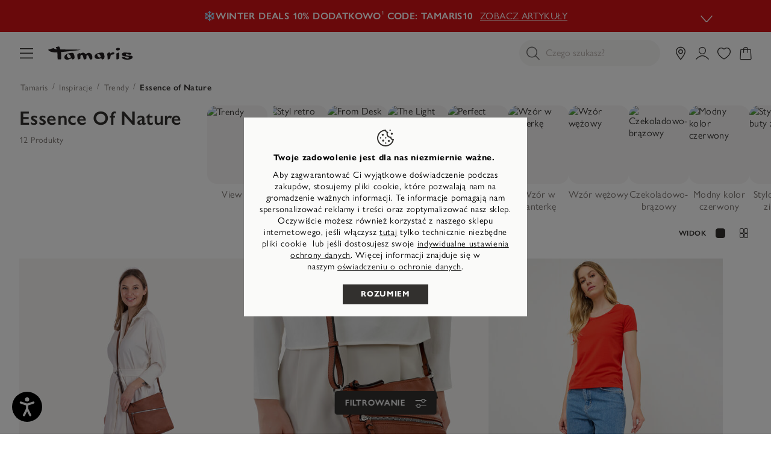

--- FILE ---
content_type: text/html;charset=UTF-8
request_url: https://tamaris.com/pl-PL/essence-of-nature/
body_size: 54529
content:
<!doctype html>
<html lang="pl-PL">
<head>














































































































































<meta charset="UTF-8">
<meta name="viewport" content="width=device-width, initial-scale=1, maximum-scale=1">




<title>
Kup teraz Tamaris Essence of Nature przez internet!
</title>

<link rel="icon" href="/on/demandware.static/Sites-INT-Site/-/default/dw20d5a5f6/images/favicons/favicon-tamaris.ico" type="image/x-icon" />
<link rel="apple-touch-icon" href="/on/demandware.static/Sites-INT-Site/-/default/dw2897e5c3/images/favicons/favicon-32-tamaris.png"/>
<link rel="apple-touch-icon" sizes="76x76" href="/on/demandware.static/Sites-INT-Site/-/default/dw342575ab/images/favicons/favicon-76-tamaris.png"/>
<link rel="apple-touch-icon" sizes="120x120" href="/on/demandware.static/Sites-INT-Site/-/default/dw878bfbf8/images/favicons/favicon-120-tamaris.png"/>
<link rel="apple-touch-icon" sizes="152x152" href="/on/demandware.static/Sites-INT-Site/-/default/dw38806670/images/favicons/favicon-152-tamaris.png"/>
<link rel="apple-touch-icon" sizes="180x180" href="/on/demandware.static/Sites-INT-Site/-/default/dw48bc3725/images/favicons/favicon-180-tamaris.png"/>



<link rel="preconnect" as="style" href="https://use.typekit.net/vyv2ibx.css" />
<link rel="stylesheet" href="https://use.typekit.net/vyv2ibx.css" />

<link rel="stylesheet" href="/on/demandware.static/Sites-INT-Site/-/pl_PL/v1770022314004/generated/css/common-tamaris.css" />
<link rel="stylesheet" href="/on/demandware.static/Sites-INT-Site/-/pl_PL/v1770022314004/generated/css/header-tamaris.css" />
<link rel="stylesheet" href="/on/demandware.static/Sites-INT-Site/-/pl_PL/v1770022314004/generated/css/global-tamaris.css" />




<script>
window.ControllerAction = "Category-Show";
window.ABTestSegments = {};
</script>
<script type="text/javascript" data-category="2" src="//try.abtasty.com/1eb7753d0362f1b5e8fb19b146c7be58.js"></script>


<link rel="preload" href="/on/demandware.static/Sites-INT-Site/-/pl_PL/v1770022314004/generated/css/footer-tamaris.css" as="style" onload="this.onload=null;this.rel='stylesheet'" />
<noscript><link rel="stylesheet" href="/on/demandware.static/Sites-INT-Site/-/pl_PL/v1770022314004/generated/css/footer-tamaris.css" /></noscript>








<link rel="preload" href="/on/demandware.static/Sites-INT-Site/-/pl_PL/v1770022314004/generated/css/product-tamaris.css" as="style" onload="this.onload=null;this.rel='stylesheet'" />
<noscript><link rel="stylesheet" href="/on/demandware.static/Sites-INT-Site/-/pl_PL/v1770022314004/generated/css/product-tamaris.css" /></noscript>



<link rel="stylesheet" href="/on/demandware.static/Sites-INT-Site/-/pl_PL/v1770022314004/generated/css/search-tamaris.css" />





























































































































































<meta name="google-site-verification" content="A5VSs4SPCp9c8MlQLajMZtSVSBX2hk7FINs6i5boNT8" />



<meta name="description" content="Essence of Nature: Kup Tamaris Essence of Nature w oficjalnym sklepie internetowym Tamaris Online Shop Tamaris"/>
<meta name="og:description" content="Essence of Nature: Kup Tamaris Essence of Nature w oficjalnym sklepie internetowym Tamaris Online Shop Tamaris"/>

<meta name="og:title" content="Kup teraz Tamaris Essence of Nature przez internet!"/>

















<link rel="alternate" hreflang="de-at" href="https://tamaris.com/de-AT/essence-of-nature/" />











<link rel="alternate" hreflang="nl-be" href="https://tamaris.com/nl-BE/essence-of-nature/" />









<link rel="alternate" hreflang="fr-be" href="https://tamaris.com/fr-BE/lessence-de-la-nature/" />











<link rel="alternate" hreflang="en-bg" href="https://tamaris.com/en-BG/essence-of-nature/" />











<link rel="alternate" hreflang="x-default" href="https://tamaris.com/en/search/?cgid=5158" />









<link rel="alternate" hreflang="fr" href="https://tamaris.com/fr/search/?cgid=5158" />













<link rel="alternate" hreflang="fr-ch" href="https://tamaris.com/fr-CH/lessence-de-la-nature/" />









<link rel="alternate" hreflang="de-ch" href="https://tamaris.com/de-CH/essence-of-nature/" />









<link rel="alternate" hreflang="it-ch" href="https://tamaris.com/it-CH/essence-of-nature/" />











<link rel="alternate" hreflang="cs-cz" href="https://tamaris.com/cs-CZ/essence-of-nature/" />











<link rel="alternate" hreflang="de-de" href="https://tamaris.com/de-DE/essence-of-nature/" />











<link rel="alternate" hreflang="en-gb" href="https://tamaris.com/en-GB/essence-of-nature/" />











<link rel="alternate" hreflang="da-dk" href="https://tamaris.com/da-DK/essence-of-nature/" />











<link rel="alternate" hreflang="en-ee" href="https://tamaris.com/en-EE/essence-of-nature/" />











<link rel="alternate" hreflang="en-es" href="https://tamaris.com/en-ES/essence-of-nature/" />











<link rel="alternate" hreflang="en-fi" href="https://tamaris.com/en-FI/essence-of-nature/" />











<link rel="alternate" hreflang="fr-fr" href="https://tamaris.com/fr-FR/lessence-de-la-nature/" />











<link rel="alternate" hreflang="el-gr" href="https://tamaris.com/el-GR/essence-of-nature/" />











<link rel="alternate" hreflang="en-hr" href="https://tamaris.com/en-HR/essence-of-nature/" />











<link rel="alternate" hreflang="en-hu" href="https://tamaris.com/en-HU/essence-of-nature/" />











<link rel="alternate" hreflang="en-ie" href="https://tamaris.com/en-IE/essence-of-nature/" />















<link rel="alternate" hreflang="it-it" href="https://tamaris.com/it-IT/essence-of-nature/" />













<link rel="alternate" hreflang="en-lt" href="https://tamaris.com/en-LT/essence-of-nature/" />











<link rel="alternate" hreflang="fr-lu" href="https://tamaris.com/fr-LU/lessence-de-la-nature/" />









<link rel="alternate" hreflang="de-lu" href="https://tamaris.com/de-LU/essence-of-nature/" />











<link rel="alternate" hreflang="en-lv" href="https://tamaris.com/en-LV/essence-of-nature/" />











<link rel="alternate" hreflang="nl-nl" href="https://tamaris.com/nl-NL/essence-of-nature/" />











<link rel="alternate" hreflang="pl-pl" href="https://tamaris.com/pl-PL/essence-of-nature/" />











<link rel="alternate" hreflang="en-pt" href="https://tamaris.com/en-PT/essence-of-nature/" />











<link rel="alternate" hreflang="sv-se" href="https://tamaris.com/sv-SE/essensen-av-naturen/" />









<link rel="alternate" hreflang="en-se" href="https://tamaris.com/en-ES/essence-of-nature/" />











<link rel="alternate" hreflang="en-si" href="https://tamaris.com/en-SI/essence-of-nature/" />











<link rel="alternate" hreflang="en-sk" href="https://tamaris.com/en-SK/essence-of-nature/" />












<script>


(function(){
window.Resources = {"NO_THANKS":"global.nothanks","ARE_YOU_HUMAN":"Are you a human?","ARE_YOU_HUMAN_CONFIRM":"Confirm","ADD_TO_CART":"Do koszyka","SOLD_OUT":"Sprzedany produkt","ONLY_LEFT":"Ostatnia para","LOW_STOCK":"Mało sztuk","NOTIFY_ME":"Powiadom mnie","NOTIFY_ME_SHORT":"Powiadom mnie","WISHLIST_ADD":"Dodaj do listy zyczen","WISHLIST_REMOVE":"Remove from my wishlist","ERROR_TECHNICAL":"Przepraszamy, wystąpił błąd techniczny. Spróbuj ponownie za kilka minut.","SIZES":{"XS":"Extra Small","S":"Small","M":"Medium","L":"Large","XL":"Extra Large"},"SORTED_SIZES":"2XS,XXS,XS,S,M,L,XL,XXL,2XL,70,75,80,85,90,95,100,105,110,115,120,125,130,135,140,145,150,155","INPUT_CALF_SIZE":"Prosze najpierw wpisac zmierzony obwód lydki, aby poznac swój rozmiar","MORE_SIZES":"Sizes","SIZE":"Rozmiar","PLAY_VIDEO":"Odtwarzanie wideo","PAUSE_VIDEO":"Wstrzymaj wideo","HIDE_PASSWORD":"Ukryj hasło","SHOW_PASSWORD":"Pokaż hasło","ADDRESS_BLACKLISTED_ERROR":"Przepraszamy, nie mozemy dostarczyc przesylki na podany adres.","ADDRESS_FORM_INVALID_ERROR":"Formularz adresowy zawiera nieprawidlowe dane.","RESERVATION_CART":"Twój wybór jest zarezerwowany dla Ciebie na 15 minut","RESERVATION_CART_END_TIME":"Ten wybór będzie zarezerwowany dla Ciebie do godz. {0}:{1}. Kliknij \"Do kasy\", aby kontynuować i dokończyć zakup.","RESERVATION_EXPIRED":"Rezerwacja wygasła","RESERVATION_CHECKOUT":"Artykuł zarezerwowany na {0}","MONDAY":"Poniedziałek","TUESDAY":"Wtorek","WEDNESDAY":"Środa","THURSDAY":"Czwartek","FRIDAY":"Piątek","SATURDAY":"Sobota","SUNDAY":"Niedziela","PACKSTATION_NOT_FOUND":"Zmień wartość i spróbuj ponownie","CLOSING_PERIODS_INFO":"Closed for the following periods:","LOCATION_PERMISSION":"Nie możemy znaleźć Twojej lokalizacji. Sprawdź, czy uprawnienia lokalizacyjne są włączone.","BONUS_PRODUCT":"product.bonusproduct","BONUS_PRODUCTS":"product.bonusproducts","SELECT_BONUS_PRODUCTS":"Select bonus products","BONUS_PRODUCT_TOOMANY":"product.bonusproductstoomany","SIMPLE_SEARCH":"Czego szukasz?","CURRENCY_SYMBOL":"zł","SERVER_ERROR":"An error occured. Please refresh the page and try again.","BAD_RESPONSE":"global.badresponse","INVALID_CONFIRMPASSWORD":"Wpisane wartości nie są zgodne.","INVALID_POSTAL":{"DE":"Wprowadź prawidłowy kod pocztowy składający się z 5 cyfr, np. 32758.","AT":"Wprowadź prawidłowy kod pocztowy składający się z 4 cyfr, np. 2380.","FR":"Wprowadź prawidłowy kod pocztowy składający się z 5 cyfr, np. 32758.","BE":"Wprowadź prawidłowy kod pocztowy składający się z 4 cyfr, np. 2380.","NL":"Proszę wprowadzić prawidłowy kod pocztowy składający się z 4 obowiązkowych cyfr, po których następuje opcjonalna spacja i 2 obowiązkowych liter, np. 1008 DG.","LU":"Wprowadź prawidłowy kod pocztowy składający się z 4 cyfr, np. 2380.","FI":"Wprowadź prawidłowy kod pocztowy składający się z 5 cyfr, np. 32758.","IT":"Wprowadź prawidłowy kod pocztowy składający się z 5 cyfr, np. 32758.","PT":"Proszę wprowadzić prawidłowy kod pocztowy składający się z 4 obowiązkowych cyfr, po których opcjonalnie może nastąpić łącznik i kolejne 3 cyfry, np. 1405-043.","ES":"Wprowadź prawidłowy kod pocztowy składający się z 5 cyfr, np. 32758.","GR":"Wprowadź prawidłowy kod pocztowy składający się z 5 cyfr, np. 32758.","SK":"Wprowadź prawidłowy kod pocztowy składający się z 5 cyfr, np. 32758.","SI":"Wprowadź prawidłowy kod pocztowy składający się z 4 cyfr, np. 2380.","EE":"Wprowadź prawidłowy kod pocztowy składający się z 5 cyfr, np. 32758.","LV":"Wprowadź prawidłowy kod pocztowy składający się z 4 cyfr, np. 2380.","LT":"Wprowadź prawidłowy kod pocztowy składający się z 5 cyfr, np. 32758.","HU":"Wprowadź prawidłowy kod pocztowy składający się z 4 cyfr, np. 2380.","HR":"Wprowadź prawidłowy kod pocztowy składający się z 5 cyfr, np. 32758.","PL":"Proszę wprowadzić prawidłowy kod pocztowy składający się z 2 cyfr, łącznika i kolejnych 3 cyfr.","CZ":"﻿Wprowadź prawidłowy kod pocztowy, który składa się z trzech obowiązkowych cyfr, po których następuje opcjonalna spacja i dwie obowiązkowe cyfry, na przykład: 080 01.","SE":"Wprowadź prawidłowy kod pocztowy składający się z 5 cyfr, np. 32758.","DK":"Wprowadź prawidłowy kod pocztowy składający się z 4 cyfr, np. 2380.","BG":"Wprowadź prawidłowy kod pocztowy składający się z 4 cyfr, np. 2380.","CH":"Wprowadź prawidłowy kod pocztowy składający się z 4 cyfr, np. 2380."},"INVALID_POSTNUMBER":"The post number you entered is invalid.","INVALID_PHONE":"Wprowadź prawidłowy numer telefonu składający się z cyfr. Kod kraju jest opcjonalny (+{0} lub 00{0}).","INVALID_SHOESIZE":"Please enter a valid shoe size.","COMPARE_CONFIRMATION":"productcomparewidget.maxproducts","COMPARE_REMOVE_FAIL":"productcomparewidget.removefail","COMPARE_ADD_FAIL":"productcomparewidget.addfail","GIFT_CERT_AMOUNT_INVALID":"giftcert.amountvalueerror","GIFTCARD_INVALID":"Please enter valid giftcard credentials","GIFTCARD_PREPAYMENT_RESTRICTION":"billing.giftcard.prepayment.restriction","GIFTCARD_PREPAYMENT_RESTRICTION_APPLEPAY":"Unfortunately, the Tamaris gift card cannot be combined with the ApplePay payment method. Please choose another payment method to complete the purchase.","GIFTCARD_ERROR_GENERAL":"Kod karty pamiątkowej lub pinezka są nieprawidłowe, proszę spróbować ponownie.","GIFTCARD_ERROR_EXPIRED":"Twoja karta podarunkowa wygasła.","GIFTCARD_ERROR_NO_BALANCE":"Karta podarunkowa nie zawiera już salda kredytowego. Proszę użyć innej karty podarunkowej.","GIFTCARD_ERROR_PRODUCT_NOT_PAYABLE":"The special collaboration with Lebenshilfe Detmold means that the hiking stick cannot be paid with a gift card.","COUPON_INVALID":"billingcoupon.couponinvalid.restricted","GIFTCARD_UNAVAILABLE":"Service unavailable","INVALID_OWNER":"billing.ownerparseerror","BIRTHDAY_INVALID":"Data urodzenia jest nieprawidlowa.","BIRTHDAY_REQUIRED":"Aby przeprowadzic ocene zdolnosci kredytowej, potrzebujemy Twojej daty urodzenia.","COUPON_CODE_MISSING":"Podaj kod bonu.","COOKIES_DISABLED":"Your browser is currently not set to accept cookies. Please turn this functionality on or check if you have another program set to block cookies.","CHAR_LIMIT_MSG":"character.limit","SERVER_CONNECTION_ERROR":"Server connection failed!","IN_STOCK_DATE":"Dostepne - Czas dostawy {0}-{1} dni","ITEM_STATUS_NOTAVAILABLE":"Obecnie niedostepne","STORE_NEAR_YOU":"What's available at a store near you","SELECT_STORE":"storelist.lightbox.selectstore","SELECTED_STORE":"storelist.lightbox.selectedstore","PREFERRED_STORE":"storelist.lightbox.preferredstore","ENTER_ZIP":"storelist.lightbox.enterzip","INVALID_ZIP":"storelist.lightbox.invalidpostalcode","SEARCH":"global.search","CHANGE_LOCATION":"storelist.lightbox.changelocation","CONTINUE":"Dalej","SEE_MORE":"storelist.lightbox.seemore","SEE_LESS":"storelist.lightbox.seeless","TLS_WARNING":"global.browsertoolscheck.tls","STORELOCATOR_ROUTE":"Pokaż trasę","LOCATION_UNAVAILABLE":"Lokalizacja niedostępna","STORELOCATOR_NO_RESULTS":"Niestety, nie mogliśmy znaleźć sklepu w pobliżu. Proszę zmienić wyszukiwanie.","ADD_FAVOURITE_STORE":"Select store","VALIDATE_CVN":"Wprowadź kod zabezpieczający karty. Znajduje się na odwrocie karty kredytowej (3 cyfry).","VALIDATE_REQUIRED":"To pole jest obowiazkowe.","VALIDATE_REMOTE":"Popraw dane w tym polu.","VALIDATE_EMAIL":"Ups... Coś poszło nie tak – sprawdź swój adres e-mail lub spróbuj innego.","VALIDATE_URL":"Podaj prawidlowy adres URL.","VALIDATE_DATE":"Podaj prawidlowa date.","VALIDATE_CARD_EXPIRATION_DATE":"Wprowadź prawidłową datę wygaśnięcia (MM/RR), na przykład 01/27.","VALIDATE_DATEISO":"Podaj prawidlowa date (ISO).","VALIDATE_DATE_RANGE":"Prosimy podać prawidłową datę (maksymalnie 5 lat w przeszłości, a nie datę w przyszłości).","VALIDATE_NUMBER":"Podaj prawidlowa liczbe.","VALIDATE_DIGITS":"Wpisz same liczby.","VALIDATE_CREDITCARD":"Proszę wpisać prawidłowy numer karty kredytowej.","VALIDATE_EQUALTO":"Podaj ponownie te sama wartosc.","VALIDATE_MAXLENGTH":"Maksymalna liczba znaków: {0}.","VALIDATE_MINLENGTH":"Minimalna liczba znaków: {0}.","VALIDATE_MINLENGTH_DEFAULT":"Minimalna liczba znaków: 2.","VALIDATE_RANGELENGTH":"Podaj od {0} do {1} znaków.","VALIDATE_RANGE":"Podaj wartosc od {0} do {1}.","VALIDATE_MAX":"Maksymalna liczba znaków: {0}.","VALIDATE_MIN":"Minimalna liczba znaków: {0}.","VALIDATE_PASSWORD_CONSTRAINTS":"Hasło musi zawierać litery i składaćsię z co najmniej 8 znaków.","VALIDATE_LEGAL_AGE":"error.label.invoice.underage","VALIDATE_INVOICE_BIRTHDAY_REQUIRED":"error.label.invoice.birthday.missing","VALIDATE_INVOICE_BIRTHDAY_INVALID":"error.label.invoice.birthday.invalid","VALIDATE_GC_PIN":"Please enter the PIN","PWA_LOAD_ANIMATION":"/on/demandware.static/Sites-INT-Site/-/default/dwc2441e5a/images/icons/pwa_load_animation.svg","CART_FREE_SHIPPING":"Bezpłatna","CART_ITEM_REMOVED":"Produkt usuniety","CART_ITEM_MOVED_TO_WISHLIST":"Dodane do listy zyczen","LOGIN_ERROR":"Ups... Twój adres e-mail lub hasło są nieprawidłowe. Sprawdź dane i spróbuj ponownie.","LOGIN_ERROR_GENERIC":"An error occurred while logging in. Please refresh the page and try again.","RETAIL_PRICE":"RRP:","FREE":"Gratis","FROM":"od","STORELOCATOR_NEAREST_DISTANCE":"Ten artykul jest {0} usuniety","NEWSLETTER_UNSUBBED":"Pomyślnie wypisałeś się z newslettera.","ORDERS_AND_MORE":"i {0} więcej","ITEMS_IN_WISHLIST":"{0} Pozycje na liście ulubionych","WISHLIST_SHARE":"Dzień dobry, Posiadam listę życzeń w Tamaris, proszę popatrzeć tutaj:","WISHLIST_COPY_LINK":"Skopiuj link","VOUCHER_EXPIRES_NOTIFICATION":"Uwaga! Masz osobisty kupon zniżkowy, który wkrótce straci ważność. <a href=\"{0}\" class=\"invert-decoration\">Sprawdź to</a>.","EVENT_SHARE_TEXT":"Cześć! Zapraszamy do udziału w ekskluzywnej imprezie handlowej Tamaris. Nie przegap {0}","EVENT_SHARE_TEXT_SUBJECT":"Nie przegap następnej imprezy handlowej Tamaris","NOTIFICATIONS":{"DATA_DOWNLOAD_STARTED":"Powiadomienia o rozpoczęciu pobierania danych","DATA_CLEARED":"Wyczyszczono dane powiadomień","SUBSCRIBED":"Zapisałeś się do powiadomień","UNSUBSCRIBED":"Wypisałeś się z powiadomień","INIT_ERROR":"Podczas inicjowania powiadomień wystąpił błąd. Proszę spróbować ponownie.","ACCOUNT_DELETED":"Twoje konto zostało usunięte","LOGIN_ERROR":"Twój link dostępu wygasł. Poproś o nowy link lub użyj swojego hasła, aby się zalogować.","BONUS_PRODUCT_ADDED":"cart.bonusproduct.toast.message","CART_DELIVERY_HINT":"cart.delivery.hint","CART_DELIVERY_PRICE_HINT":"cart.deliveryprice.hint","CART_RETURNS_HINT":"cart.returns.hint","CART_SATISFACTION_HINT":"cart.satisfaction.hint"},"ATTACH_FILES":"Dołącz zdjęcie cienia","FILES_UPLOADED":"{0} przesłane pliki","DAY":"Dni","DAYS":"Dni","HOUR":"Godzina","HOURS":"Godziny","MINUTE":"Minuta","MINUTES":"Minuty","SECOND":"Sekunda","SECONDS":"Sekundy","SHOW_MORE":"Pokaż więcej","SELECT_SIZE":"Wybierz swój rozmiar","LOYALTY_REGISTRATION_GREETING":"loyalty.registration.greeting","LOYALTY_REGISTRATION_DESCRIPTION":"loyalty.registration.description","LOYALTY":{"REWARDS_AVAILABLE":"{0} rewards available"},"IN_STOCK":"Dostepne","PREORDER":"Preorder all","REMAIN_PREORDER":"Preorder remaining","BACKORDER":"Backorder all","REMAIN_BACKORDER":"Remaining backorder","NOT_AVAILABLE":"Obecnie niedostepne","REMAIN_NOT_AVAILABLE":"Wybrana liczba sztuk przekracza obecny stan magazynowy. Zmien liczbe sztuk."};
window.Urls = {"emarsysRecommender":"/on/demandware.store/Sites-INT-Site/pl_PL/EmarsysRecommender-IncludeCarousel","applyGiftcard":"https://tamaris.com/on/demandware.store/Sites-INT-Site/pl_PL/Giftcard-ApplyGiftcard","removeGiftcard":"https://tamaris.com/on/demandware.store/Sites-INT-Site/pl_PL/Giftcard-RemoveGiftcard","captchaGet":"https://tamaris.com/on/demandware.store/Sites-INT-Site/pl_PL/Captcha-Get","currencyCheck":"https://tamaris.com/on/demandware.store/Sites-INT-Site/pl_PL/Currency-CheckSessionCurrency","addGiftCert":"/on/demandware.store/Sites-INT-Site/pl_PL/GiftCert-Purchase","minicartGC":"/on/demandware.store/Sites-INT-Site/pl_PL/GiftCert-ShowMiniCart","paymentsList":"https://tamaris.com/pl-PL/my-payments/","addAdditionalPayment":"https://tamaris.com/on/demandware.store/Sites-INT-Site/pl_PL/PaymentInstruments-AddPayment","addressesList":"https://tamaris.com/pl-PL/moj-adresy/","getBonusProducts":"/on/demandware.store/Sites-INT-Site/pl_PL/Product-GetBonusProducts","addBonusProduct":"/on/demandware.store/Sites-INT-Site/pl_PL/Cart-AddBonusProduct","getSetItem":"/on/demandware.store/Sites-INT-Site/pl_PL/Product-GetSetItem","getAvailability":"/on/demandware.store/Sites-INT-Site/pl_PL/Product-GetAvailability","getBloomreachRecommendations":"https://tamaris.com/on/demandware.store/Sites-INT-Site/pl_PL/Bloomreach-GetProductRecommendations","recommendationEvent":"https://tamaris.com/on/demandware.store/Sites-INT-Site/pl_PL/Bloomreach-RecommendationEvent","searchsuggest":"/on/demandware.store/Sites-INT-Site/pl_PL/Search-GetSuggestions","getRefinedByURL":"/on/demandware.store/Sites-INT-Site/pl_PL/Search-GetRefinedByURL","billingSelectCC":"https://tamaris.com/on/demandware.store/Sites-INT-Site/pl_PL/COBilling-SelectCreditCard","selectPaymentMethod":"https://tamaris.com/on/demandware.store/Sites-INT-Site/pl_PL/COBilling-SelectPaymentMethod","shippingMethodsList":"https://tamaris.com/on/demandware.store/Sites-INT-Site/pl_PL/COShipping-UpdateShippingMethodList","selectShippingMethodsList":"https://tamaris.com/on/demandware.store/Sites-INT-Site/pl_PL/COShipping-SelectShippingMethod","compareShow":"/on/demandware.store/Sites-INT-Site/pl_PL/Compare-Show","compareAdd":"/on/demandware.store/Sites-INT-Site/pl_PL/Compare-AddProduct","compareRemove":"/on/demandware.store/Sites-INT-Site/pl_PL/Compare-RemoveProduct","updateNewsletterSource":"https://tamaris.com/on/demandware.store/Sites-INT-Site/pl_PL/Home-NewsletterTeaser?action=update&source_cookie=be662c826df2123d78657da062456eea&customer_group=Everyone","giftCardCheckBalance":"https://tamaris.com/on/demandware.store/Sites-INT-Site/pl_PL/COBilling-GetGiftCertificateBalance","redeemGiftCert":"https://tamaris.com/on/demandware.store/Sites-INT-Site/pl_PL/COBilling-RedeemGiftCertificateJson","addCoupon":"https://tamaris.com/on/demandware.store/Sites-INT-Site/pl_PL/Cart-AddCouponJson","storesInventory":"/on/demandware.store/Sites-INT-Site/pl_PL/StoreInventory-Inventory","setPreferredStore":"/on/demandware.store/Sites-INT-Site/pl_PL/StoreInventory-SetPreferredStore","setStorePickup":"/on/demandware.store/Sites-INT-Site/pl_PL/StoreInventory-SetStore","setZipCode":"/on/demandware.store/Sites-INT-Site/pl_PL/StoreInventory-SetZipCode","storeForm":"/on/demandware.store/Sites-INT-Site/pl_PL/Stores-AvailableCheckForm","setSessionCurrency":"/on/demandware.store/Sites-INT-Site/pl_PL/Currency-SetSessionCurrency","rateLimiterReset":"/on/demandware.store/Sites-INT-Site/pl_PL/RateLimiter-HideCaptcha","validateAddress":"https://tamaris.com/pl-PL/address-validate/","findDhlPackstations":"https://tamaris.com/on/demandware.store/Sites-INT-Site/pl_PL/DHL-FindPackstations","findSevenSendersPackstations":"https://tamaris.com/on/demandware.store/Sites-INT-Site/pl_PL/SevenSenders-FindPackstations","findPostNordPackstations":"https://tamaris.com/on/demandware.store/Sites-INT-Site/pl_PL/PostNord-FindPackstations","addToWaitlist":"/on/demandware.store/Sites-INT-Site/pl_PL/Product-AddToWaitlist","wishlistGetProductIDsJSON":"/on/demandware.store/Sites-INT-Site/pl_PL/Wishlist-GetProductIDsJSON","findStores":"/on/demandware.store/Sites-INT-Site/pl_PL/Stores-FindStores?format=ajax","findNearestStore":"/on/demandware.store/Sites-INT-Site/pl_PL/Stores-FindNearestStore?format=ajax","getClickAndCollectEligible":"/on/demandware.store/Sites-INT-Site/pl_PL/Stores-GetClickAndCollectEligible","countryRedirect":"/on/demandware.store/Sites-INT-Site/pl_PL/Home-CountryRedirect","consentTracking":"/on/demandware.store/Sites-INT-Site/pl_PL/Home-ConsentTracking","searchEAN":"/on/demandware.store/Sites-INT-Site/pl_PL/Search-SearchEAN","pwaAppleHint":"/on/demandware.store/Sites-INT-Site/pl_PL/ProgressiveWebApp-AppleServiceWorkerHint","mobileState":"/on/demandware.store/Sites-INT-Site/pl_PL/ProgressiveWebApp-MobileState","zoomPlusTamaris":"/on/demandware.static/Sites-INT-Site/-/default/dw73aecb87/images/icons/zoom.cur","notificationUserDetails":"/on/demandware.store/Sites-INT-Site/pl_PL/WonderPush-UpdateInstallationDetails","cartLayerLoad":"https://tamaris.com/on/demandware.store/Sites-INT-Site/pl_PL/CartLayer-Load","deleteProduct":"https://tamaris.com/on/demandware.store/Sites-INT-Site/pl_PL/CartLayer-DeleteProduct","deleteGiftcard":"https://tamaris.com/on/demandware.store/Sites-INT-Site/pl_PL/CartLayer-DeleteGiftcard","updateQuantity":"https://tamaris.com/on/demandware.store/Sites-INT-Site/pl_PL/CartLayer-UpdateQuantity","deleteCoupon":"https://tamaris.com/on/demandware.store/Sites-INT-Site/pl_PL/CartLayer-DeleteCoupon","addProductCartLayer":"https://tamaris.com/on/demandware.store/Sites-INT-Site/pl_PL/CartLayer-AddProduct","addToWishlist":"https://tamaris.com/on/demandware.store/Sites-INT-Site/pl_PL/CartLayer-AddToWishlist","wishlistShow":"https://tamaris.com/pl-PL/moja-lista-zyczen/","addToWishlistJSON":"https://tamaris.com/on/demandware.store/Sites-INT-Site/pl_PL/Wishlist-AddAjax","removeFromWishlistJSON":"https://tamaris.com/on/demandware.store/Sites-INT-Site/pl_PL/Wishlist-Remove","getWishlistInfo":"https://tamaris.com/on/demandware.store/Sites-INT-Site/pl_PL/Wishlist-GetWishlistInfo","setVisibility":"https://tamaris.com/on/demandware.store/Sites-INT-Site/pl_PL/Wishlist-SetVisibility","getOtherColors":"https://tamaris.com/on/demandware.store/Sites-INT-Site/pl_PL/CartLayer-GetOtherColors","getRecommendations":"https://tamaris.com/on/demandware.store/Sites-INT-Site/pl_PL/CartLayer-GetRecommendations","getProductsAsRecommendations":"https://tamaris.com/on/demandware.store/Sites-INT-Site/pl_PL/CartLayer-GetProductsAsRecommendations","initCartWithProducts":"https://tamaris.com/on/demandware.store/Sites-INT-Site/pl_PL/CartLayer-InitCartWithProducts","getQuickBuy":"https://tamaris.com/on/demandware.store/Sites-INT-Site/pl_PL/Product-GetQuickBuy","getWishlistCounters":"https://tamaris.com/on/demandware.store/Sites-INT-Site/pl_PL/Product-GetWishlistCounters","myAccount":"https://tamaris.com/pl-PL/moje-konto/","checkoutAddressPage":"https://tamaris.com/pl-PL/adres/","getAllLineItemData":"https://tamaris.com/on/demandware.store/Sites-INT-Site/pl_PL/CartLayer-GetAllLineItemData","editProfilePage":"https://tamaris.com/pl-PL/zmien-dane-profilowe/","includeCartLayer":"https://tamaris.com/on/demandware.store/Sites-INT-Site/pl_PL/Home-IncludeCartLayer","includeLoginContainers":"https://tamaris.com/on/demandware.store/Sites-INT-Site/pl_PL/Home-IncludeLoginContainers","checkoutSummary":"https://tamaris.com/pl-PL/checkout-summary/","includeHeaderCustomerInfo":"https://tamaris.com/on/demandware.store/Sites-INT-Site/pl_PL/Home-IncludeHeaderCustomerInfo","vouchersList":"https://tamaris.com/on/demandware.store/Sites-INT-Site/pl_PL/Vouchers-Show","vouchersStatus":"https://tamaris.com/on/demandware.store/Sites-INT-Site/pl_PL/Vouchers-Status","accountAbtests":"https://tamaris.com/on/demandware.store/Sites-INT-Site/pl_PL/Account-AbTests","livePageStatus":"https://tamaris.com/on/demandware.store/Sites-INT-Site/pl_PL/LivePage-Status","getEkomiRating":"https://tamaris.com/on/demandware.store/Sites-INT-Site/pl_PL/Ekomi-GetRating","getEkomiReviews":"https://tamaris.com/on/demandware.store/Sites-INT-Site/pl_PL/Ekomi-GetReviews","getVariationContentAsset":"/on/demandware.store/Sites-INT-Site/pl_PL/Product-GetVariationContentAssetInformation","openAdventCalendarDoor":"https://tamaris.com/on/demandware.store/Sites-INT-Site/pl_PL/AdventCalendar-OpenDoor","getPrefillCouponResponse":"https://tamaris.com/on/demandware.store/Sites-INT-Site/pl_PL/CartLayer-GetPrefillCouponResponse","getCategoriesHolderProducts":"https://tamaris.com/on/demandware.store/Sites-INT-Site/pl_PL/Cart-GetCategoriesHolderProducts","clearRecentSearchTerms":"https://tamaris.com/on/demandware.store/Sites-INT-Site/pl_PL/Search-ClearRecentSearches","addBonusProductToCart":"https://tamaris.com/on/demandware.store/Sites-INT-Site/pl_PL/CartLayer-AddBonusProduct","masonryJs":"/on/demandware.static/Sites-INT-Site/-/pl_PL/v1770022314004/lib/masonry.pkgd.min.js","getProductSizes":"https://tamaris.com/on/demandware.store/Sites-INT-Site/pl_PL/Product-GetProductSizes","getPdpInfoModule":"/on/demandware.store/Sites-INT-Site/pl_PL/Product-IncludeProductInfoCarousel","getPDPRecommendations":"https://tamaris.com/on/demandware.store/Sites-INT-Site/pl_PL/Product-GetPDPRecommendations","loadTileBatch":"https://tamaris.com/on/demandware.store/Sites-INT-Site/pl_PL/Product-LoadTileBatch","isOrderPlaced":"https://tamaris.com/on/demandware.store/Sites-INT-Site/pl_PL/Dropshipment-IsOrderPlaced","dropshipmentHomepage":"https://tamaris.com/on/demandware.store/Sites-INT-Site/pl_PL/Dropshipment-ShowHome?page=products","dropshipmentShowOrderSummary":"https://tamaris.com/on/demandware.store/Sites-INT-Site/pl_PL/Dropshipment-ShowOrderSummary","dropshipmentPrintOrderSummary":"https://tamaris.com/on/demandware.store/Sites-INT-Site/pl_PL/Dropshipment-PrintOrderSummary","dropshipmentResendPaymentLink":"https://tamaris.com/on/demandware.store/Sites-INT-Site/pl_PL/Dropshipment-ResendPaymentLink","dropshipmentMarkOrderAsPickedUp":"https://tamaris.com/on/demandware.store/Sites-INT-Site/pl_PL/Dropshipment-MarkOrderAsPickedUp","dropshipmentCancelPayment":"https://tamaris.com/on/demandware.store/Sites-INT-Site/pl_PL/Dropshipment-CancelPayment","dropshipmentCheckLocale":"https://tamaris.com/on/demandware.store/Sites-INT-Site/pl_PL/Dropshipment-CheckLocale","setFavouriteStore":"https://tamaris.com/on/demandware.store/Sites-INT-Site/pl_PL/Account-SetFavouriteStore","restoreCart":"https://tamaris.com/on/demandware.store/Sites-INT-Site/pl_PL/CartLayer-RestoreCart","getContentfulEntries":"https://tamaris.com/on/demandware.store/Sites-INT-Site/pl_PL/Contentful-GetContentfulEntries","LoyaltyHistory":"https://tamaris.com/on/demandware.store/Sites-INT-Site/pl_PL/Account-RecentPoints","getLoyaltyCardData":"https://tamaris.com/on/demandware.store/Sites-INT-Site/pl_PL/Loyalty-GetLoyaltyCardData","checkoutLoyaltyConfirmation":"https://tamaris.com/on/demandware.store/Sites-INT-Site/pl_PL/Loyalty-CheckoutLoyaltyRegistrationConfirmation","getLoyaltyBenefitsBanner":"https://tamaris.com/on/demandware.store/Sites-INT-Site/pl_PL/Account-GetLoyaltyBenefitsBanner","loyaltyUpdateReadStatusNotification":"https://tamaris.com/on/demandware.store/Sites-INT-Site/pl_PL/Account-LoyaltyUpdateReadStatusNotification","getCustomerAddressList":"https://tamaris.com/on/demandware.store/Sites-INT-Site/pl_PL/Account-GetCustomerAddressList","getPaymentList":"https://tamaris.com/on/demandware.store/Sites-INT-Site/pl_PL/Account-GetCustomerPaymentList","getLoyaltyFooterTeaser":"https://tamaris.com/on/demandware.store/Sites-INT-Site/pl_PL/Account-GetLoyaltyFooterTeaser","getBasketLoyaltyRewards":"https://tamaris.com/on/demandware.store/Sites-INT-Site/pl_PL/Account-GetBasketLoyaltyRewards","LoyaltyOnlineHistory":"https://tamaris.com/on/demandware.store/Sites-INT-Site/pl_PL/Order-OnlineHistory","LoyaltyOfflineHistory":"https://tamaris.com/on/demandware.store/Sites-INT-Site/pl_PL/Order-OfflineHistory","DelayLoadNewsletterModule":"https://tamaris.com/on/demandware.store/Sites-INT-Site/pl_PL/Account-LoadNewsletter"};
window.SitePreferences = {"GIFTCARDS_PURCHASE_ENABLED":false,"LISTING_INFINITE_SCROLL":false,"SWITCH_ADDRESSVALIDATION":false,"GOOGLE_API_KEY":"AIzaSyATwqbdYkP1UMdjY8e0aJtP8SNLxRMSa8Y","RECAPTCHA_SITE_KEY":"6Le4HusZAAAAALKpP0P06zsisCsW9j5xDNvD8QMt","COOKIE_BARRIER_ENABLE":true,"ACTIVE_TRACKING_TOOLS":["TagCommander","Syte"],"ACTIVE_TRACKING_TOOLS_ALWAYS_ENABLED":["Amplitude"],"LANGUAGE":"pl","LOCALE":"pl_PL","COUNTRY":"PL","COUNTRY_NAME":"Polska","CURRENCY":"PLN","IS_PRODUCTION":true,"TC_URLS":{"tamaris":"https://cdn.tagcommander.com/3330/","marcotozzi":"https://cdn.tagcommander.com/3471/","jana":"https://cdn.tagcommander.com/6019/","newd":"https://cdn.tagcommander.com/6068/","caprice":"https://cdn.tagcommander.com/6226/"},"ACTIVEEANS":["4000000000000-5000000000000"],"INCLUDE_MANIFEST":null,"APPLE_PWA_OVERLAY_DELAY":30,"SHOW_APPLE_PWA_OVERLAY":false,"PWA_SETUP_HIDE_TIME":1000,"PWA_SETUP_SHOW_INTERVAL":60,"WONDERPUSH_ENABLE":false,"WONDERPUSH_WEBKEY":null,"LIVEBUY_ENABLE":false,"NOTIFICATIONS_UPDATE_INTERVAL":10,"MAX_CART_QTY":10,"VOUCHERS_ENABLE":false,"CHATBOT_INACTIVITY_TIME":120,"CHATBOT_TRIGGER_LIMIT":3,"CHATBOT_GAME":"","CHATBOT_INTENT":"","CHATBOT_SILENT":false,"SYTE_API_URL":"https://cdn-api.syteapi.com/v1.1/","SYTE_INTERACTION_EVENTS_URL":"https://syteapi.com/et","SYTE_ACCOUNT_ID":"7953","SYTE_TOOLTIP_SHOW_COUNT":5,"SYTE_SIGNATURE":"5d776ba591739d0ce2792bec","SYTE_LANGS_CONFIG":{"en_ES":{"feed":"tamaris_es"},"en_SE":{"feed":"tamaris_se"},"de_LU":{"feed":"tamaris_lu_de"},"fr_LU":{"feed":"tamaris_lu_fr"},"cs_CZ":{"feed":"tamaris_cz"},"pl_PL":{"feed":"tamaris_pl"},"en_BG":{"feed":"tamaris_bg"},"en_HR":{"feed":"tamaris_hr"},"en_EE":{"feed":"tamaris_ee"},"en_FI":{"feed":"tamaris_fi"},"en_HU":{"feed":"tamaris_hu"},"en_IE":{"feed":"tamaris_ie"},"en_LV":{"feed":"tamaris_lv"},"en_LT":{"feed":"tamaris_lt"},"en_PT":{"feed":"tamaris_pt"},"en_SK":{"feed":"tamaris_sk"},"en_SI":{"feed":"tamaris_si"}},"SYTE_CART_RECOS_ENABLE":false,"SYTE_PDP_RECOS_ENABLE":false,"NEWSLETTER_POPUP_PAGES":["product"],"ADVENT_CALENDAR_POPUP_PAGES":["product","storefront","search"],"TOOLTIPS_ENABLED":false,"SPECIFIC_TOOLTIPS_ENABLED":[],"PASSWORD_CONSTRAINTS_REGEX":"(?=^.{8,}$)(?=.*[a-zA-Z]).*$","COUPON_CODE_PREFILL":"","NEW_QUICK_SHOP_RECO":true,"RETURNS_PORTAL_DOMAINS":"https://return.tamaris.com","INT_AREA_CODE":"48","IS_EMARSYS_RECOMMENDER_ENABLED":"","SESSION_CAPTURE_SAMPLE_RATE":0.1,"VIDEO_INDEX":false,"IS_LOYALTY":null,"LOYALTY_POPUP_PAGES":[],"EXCLUSIVE_SHIPPING":""};
window.BrandContext = {"active":true,"appName":"Tamaris","appNameShort":"Tamaris Online Shop","bloomreachRecosEnabled":true,"bunnyLibraryId":null,"bunnyPullZone":null,"categoryID":"tamaris","clickAndCollectEligible":false,"cookieBarrierEnabled":true,"countries":[{"value":"DE","displayValue":"Deutschland"},{"value":"AT","displayValue":"Österreich"},{"value":"FR","displayValue":"Frankreich"},{"value":"BE","displayValue":"Belgien"},{"value":"NL","displayValue":"Niederlande"},{"value":"CH","displayValue":"Switzerland"},{"value":"LU","displayValue":"Luxemburg"},{"value":"IE","displayValue":"Irland"},{"value":"FI","displayValue":"Finnland"},{"value":"IT","displayValue":"Italien"},{"value":"PT","displayValue":"Portugal"},{"value":"ES","displayValue":"Spanien"},{"value":"GR","displayValue":"Griechenland"},{"value":"SK","displayValue":"Slowakei"},{"value":"SI","displayValue":"Slowenien"},{"value":"EE","displayValue":"Estland"},{"value":"LV","displayValue":"Lettland"},{"value":"LT","displayValue":"Litauen"},{"value":"HU","displayValue":"Ungarn"},{"value":"HR","displayValue":"Kroatien"},{"value":"PL","displayValue":"Polen"},{"value":"CZ","displayValue":"Tschechien"},{"value":"SE","displayValue":"Schweden"},{"value":"BG","displayValue":"Bulgarien"},{"value":"DK","displayValue":"Dänemark"},{"value":"GB","displayValue":"United Kingdom"},{"value":"BW","displayValue":"International"}],"default":true,"displayName":"Tamaris","domain":"tamaris.com","dynamicOrderBrand":true,"ekomiExport":true,"enableApplePay":true,"enableCameraFunctionality":false,"enableRemoveFromWishlistTCEvent":true,"enableSyteVisualSearch":false,"endlessAisleAllowed":true,"freshdeskEnabled":true,"giftcardsPurchaseEnabled":true,"giftcardsRedemptionEnabled":true,"hasDetailedSizeGuidePage":true,"hasSimpleEmarsysFlow":true,"id":"tamaris","includeManifest":true,"isNewDesign":true,"klarnaPaymentEnabled":true,"neutralSalutationEnabled":true,"pdpImageSortingOrder":null,"plpHoverImageIndex":null,"plpPrimaryImageIndex":null,"position":1,"prefix":"ctx-tamaris","productAvailabilityCheckAllowed":true,"returnsPortalEnabled":true,"reviewsEnabled":true,"sites":[{"value":"AT","displayValue":"Österreich"},{"value":"BE","displayValue":"Belgien"},{"value":"CON","displayValue":"Content"},{"value":"DE","displayValue":"Deutschland"},{"value":"FR","displayValue":"Frankreich"},{"value":"INT","displayValue":"International"},{"value":"NL","displayValue":"Niederlande"},{"value":"CH","displayValue":"Switzerland"},{"value":"IT","displayValue":"Italy"},{"value":"DK","displayValue":"Denmark"},{"value":"GR","displayValue":"Greece"},{"value":"UK","displayValue":"United Kingdom"}],"sizeDeviationLinkCategory":null,"specialPageAllowed":true,"writeEkomiLink":null};
}());




(function(){
window.SessionAttributes = {"SHOW_CAPTCHA":null,"REQUIRES_PRIVACY_POLICY":false};
window.User = {"zip":null,"storeId":null};
}());


</script>



<script type="text/javascript">//<!--
/* <![CDATA[ (head-active_data.js) */
var dw = (window.dw || {});
dw.ac = {
    _analytics: null,
    _events: [],
    _category: "",
    _searchData: "",
    _anact: "",
    _anact_nohit_tag: "",
    _analytics_enabled: "true",
    _timeZone: "Europe/Berlin",
    _capture: function(configs) {
        if (Object.prototype.toString.call(configs) === "[object Array]") {
            configs.forEach(captureObject);
            return;
        }
        dw.ac._events.push(configs);
    },
	capture: function() { 
		dw.ac._capture(arguments);
		// send to CQ as well:
		if (window.CQuotient) {
			window.CQuotient.trackEventsFromAC(arguments);
		}
	},
    EV_PRD_SEARCHHIT: "searchhit",
    EV_PRD_DETAIL: "detail",
    EV_PRD_RECOMMENDATION: "recommendation",
    EV_PRD_SETPRODUCT: "setproduct",
    applyContext: function(context) {
        if (typeof context === "object" && context.hasOwnProperty("category")) {
        	dw.ac._category = context.category;
        }
        if (typeof context === "object" && context.hasOwnProperty("searchData")) {
        	dw.ac._searchData = context.searchData;
        }
    },
    setDWAnalytics: function(analytics) {
        dw.ac._analytics = analytics;
    },
    eventsIsEmpty: function() {
        return 0 == dw.ac._events.length;
    }
};
/* ]]> */
// -->
</script>
<script type="text/javascript">//<!--
/* <![CDATA[ (head-cquotient.js) */
var CQuotient = window.CQuotient = {};
CQuotient.clientId = 'bbhf-INT';
CQuotient.realm = 'BBHF';
CQuotient.siteId = 'INT';
CQuotient.instanceType = 'prd';
CQuotient.locale = 'pl_PL';
CQuotient.fbPixelId = '__UNKNOWN__';
CQuotient.activities = [];
CQuotient.cqcid='';
CQuotient.cquid='';
CQuotient.cqeid='';
CQuotient.cqlid='';
CQuotient.apiHost='api.cquotient.com';
/* Turn this on to test against Staging Einstein */
/* CQuotient.useTest= true; */
CQuotient.useTest = ('true' === 'false');
CQuotient.initFromCookies = function () {
	var ca = document.cookie.split(';');
	for(var i=0;i < ca.length;i++) {
	  var c = ca[i];
	  while (c.charAt(0)==' ') c = c.substring(1,c.length);
	  if (c.indexOf('cqcid=') == 0) {
		CQuotient.cqcid=c.substring('cqcid='.length,c.length);
	  } else if (c.indexOf('cquid=') == 0) {
		  var value = c.substring('cquid='.length,c.length);
		  if (value) {
		  	var split_value = value.split("|", 3);
		  	if (split_value.length > 0) {
			  CQuotient.cquid=split_value[0];
		  	}
		  	if (split_value.length > 1) {
			  CQuotient.cqeid=split_value[1];
		  	}
		  	if (split_value.length > 2) {
			  CQuotient.cqlid=split_value[2];
		  	}
		  }
	  }
	}
}
CQuotient.getCQCookieId = function () {
	if(window.CQuotient.cqcid == '')
		window.CQuotient.initFromCookies();
	return window.CQuotient.cqcid;
};
CQuotient.getCQUserId = function () {
	if(window.CQuotient.cquid == '')
		window.CQuotient.initFromCookies();
	return window.CQuotient.cquid;
};
CQuotient.getCQHashedEmail = function () {
	if(window.CQuotient.cqeid == '')
		window.CQuotient.initFromCookies();
	return window.CQuotient.cqeid;
};
CQuotient.getCQHashedLogin = function () {
	if(window.CQuotient.cqlid == '')
		window.CQuotient.initFromCookies();
	return window.CQuotient.cqlid;
};
CQuotient.trackEventsFromAC = function (/* Object or Array */ events) {
try {
	if (Object.prototype.toString.call(events) === "[object Array]") {
		events.forEach(_trackASingleCQEvent);
	} else {
		CQuotient._trackASingleCQEvent(events);
	}
} catch(err) {}
};
CQuotient._trackASingleCQEvent = function ( /* Object */ event) {
	if (event && event.id) {
		if (event.type === dw.ac.EV_PRD_DETAIL) {
			CQuotient.trackViewProduct( {id:'', alt_id: event.id, type: 'raw_sku'} );
		} // not handling the other dw.ac.* events currently
	}
};
CQuotient.trackViewProduct = function(/* Object */ cqParamData){
	var cq_params = {};
	cq_params.cookieId = CQuotient.getCQCookieId();
	cq_params.userId = CQuotient.getCQUserId();
	cq_params.emailId = CQuotient.getCQHashedEmail();
	cq_params.loginId = CQuotient.getCQHashedLogin();
	cq_params.product = cqParamData.product;
	cq_params.realm = cqParamData.realm;
	cq_params.siteId = cqParamData.siteId;
	cq_params.instanceType = cqParamData.instanceType;
	cq_params.locale = CQuotient.locale;
	
	if(CQuotient.sendActivity) {
		CQuotient.sendActivity(CQuotient.clientId, 'viewProduct', cq_params);
	} else {
		CQuotient.activities.push({activityType: 'viewProduct', parameters: cq_params});
	}
};
/* ]]> */
// -->
</script>
<!-- Demandware Apple Pay -->

<style type="text/css">ISAPPLEPAY{display:inline}.dw-apple-pay-button,.dw-apple-pay-button:hover,.dw-apple-pay-button:active{background-color:black;background-image:-webkit-named-image(apple-pay-logo-white);background-position:50% 50%;background-repeat:no-repeat;background-size:75% 60%;border-radius:5px;border:1px solid black;box-sizing:border-box;margin:5px auto;min-height:30px;min-width:100px;padding:0}
.dw-apple-pay-button:after{content:'Apple Pay';visibility:hidden}.dw-apple-pay-button.dw-apple-pay-logo-white{background-color:white;border-color:white;background-image:-webkit-named-image(apple-pay-logo-black);color:black}.dw-apple-pay-button.dw-apple-pay-logo-white.dw-apple-pay-border{border-color:black}</style>


<script>
var jsToRun = [];
function addToJs(fun) {
jsToRun.push(fun);
}
</script>















	 


	





<style>
	@keyframes tabletSearchBarWidth {
	    0% {
	      width: 20%;
	    }
	
	    100% {
	      width: 92%;
	      margin-right: 25%;
	    }
	  }
	
	  @media screen and (max-width: 1024px) {
	    .badge-text-wrapper {
	      min-width: unset !important;
	    }
	  }
	
	  @media screen and (min-width: 768px) {
	    .calf-width-info .headline {
	      font-size: 14px;
	    }
	  }
	
	  .container-discount-filters .filter-list-wrapper {
	    overflow-x: unset;
	  }
	
	  @media (min-width: 992px) and (max-width: 1200px) {
	    header.header.new-design .menu-utility-user .new-search-bar.show-layer .search-button-wrapper {
	      animation: 0.5s tabletSearchBarWidth ease forwards;
	    }
	  }
	
	  @media screen and (max-width: 767px) {
	    .new-text-img-content-wrapper .cta-link {
	      justify-content: unset !important;
	    }
	
	    .checkout-details {
	      position: relative;
	    }
	  }
	
	  .content-page .scroll-top-float {
	    display: none;
	  }
	
	  .pt-product-hub .scroll-top-float {
	    display: block;
	  }
	
	  #cartEditProduct .technology-video {
	    display: none;
	  }
</style>

<style>
	#navigation .nav-item a[id$="black-week"] {
	    font-weight: 600;
	}
</style>

<style>
.visual-search-container {
    display: none;
}

i.icon-ui.icon-camera.camera.size-s.--syte-start-camera-upload[data-camera-button-placement="search-bar"] {
    visibility: hidden;
}

.btn.no-decoration.p-1.syte-discovery.syte-discovery-tamaris {
    display: none;
}

.syte-action {
    display: none;
}

.icon-ui.icon-camera.camera.--syte-start-camera-upload.d-none.d-lg-flex {
    visibility: hidden;
}


</style>

<style>
.pt-product-set .breadcrumb {
    visibility: hidden;
}
</style>

<meta property="og:image" content="https://images.ctfassets.net/wigd4uvjkmv7/01AH94JNeEhhrHpOL5l6mU/8509ab5cdb15635a6e25321f174988e4/001-25-SAISON-M-GROUP-9664_onlineshop.JPG?w=1200&h=630&fit=thumb&f=top&q=60" />

<script>
window.BrowseAidOptions = {
    position: {
        button: 'left-bottom',
        widget: 'left'
    }
};
</script>
<script src="https://storage.browseaid.com/latest/assets/index.js" type="module" crossorigin="anonymous" onerror="console.error('Failed to load BrowseAid Widget')" async></script>
<script>
window.BrowseAidOptions = {
    position: {
        button: 'left-bottom',
        widget: 'left'
    }
};
</script>
<script src="https://storage.browseaid.com/latest/assets/index.js" type="module" crossorigin="anonymous" onerror="console.error('Failed to load BrowseAid Widget')" async></script>
<style>
body:has(.pdp-main) button#ada-widget-button:not([style*="inset"]) {
    bottom: 180px;
}

@media (min-width: 992px) {
    body:has(.pdp-main) button#ada-widget-button:not([style*="inset"]) {
        bottom: 140px;
    }
}
</style>

<style>
a[href*="cid=frequently-asked-questions"] {
    display: none;
}
</style>

 
	




<style id="color-swatch-map">
.color-001 {background: #000 }.color-005 {background: #e3d6bb ; border: .5px solid #918C88;}.color-014 {background: #2D3F72 }.color-004 {background: #89593B }.color-013 {background: #FFD93E ; border: .5px solid #918C88;}.color-003 {background: #bebebe ; border: .5px solid #918C88;}.color-011 {background: #7BAD71 }.color-009 {background: #775A96 }.color-010 {background: #FB9842 }.color-008 {background: #E15078 }.color-007 {background: #E8BAC5 ; border: .5px solid #918C88;}.color-006 {background: #cd0000 }.color-015 {background: #00ffff ; border: .5px solid #918C88;}.color-002 {background: #F6F6F6 ; border: .5px solid #918C88;}.color-016 {background: linear-gradient(135deg, rgba(181,181,189,1) 0%, rgba(237,220,170,1) 58%, rgba(255,201,18,1) 100%); }.color-017 {background: linear-gradient(135deg, #83f5ff 0%, #7dd799 33%, #fffd60 67%, #ff6262 100%) }.color-018 {background: #e2b007 ; border: .5px solid #918C88;}.color-019 {background: #b5b5bd ; border: .5px solid #918C88;}.color-020 {background: #fddcd7 ; border: .5px solid #918C88;}.color-012 {background: #686430 }
</style>





<script>
window.TurnToCmd=window.TurnToCmd||function(){(TurnToCmd.q=TurnToCmd.q||[]).push(arguments)};
</script>


</head>

<body class="tamaris" data-additional="{&quot;category&quot;:&quot;Inspiracje&quot;,&quot;categoryName&quot;:&quot;Inspiracje&quot;,&quot;subCategory1&quot;:&quot;﻿Trendy&quot;,&quot;subCategory1Name&quot;:&quot;﻿Trendy&quot;,&quot;subCategory2&quot;:&quot;Essence of Nature&quot;,&quot;subCategory2Name&quot;:&quot;Essence of Nature&quot;,&quot;filterPriceFrom&quot;:&quot;&quot;,&quot;filterPriceTo&quot;:&quot;&quot;,&quot;filterSale&quot;:false,&quot;filterColor&quot;:[],&quot;filterSize&quot;:[],&quot;availableInWarehouse&quot;:[],&quot;prefixName&quot;:[],&quot;current&quot;:&quot;Essence of Nature&quot;,&quot;currentName&quot;:&quot;Essence of Nature&quot;,&quot;parent&quot;:&quot;﻿Trendy&quot;,&quot;parentName&quot;:&quot;﻿Trendy&quot;}" data-customer='{"authenticated":false,"customerEmail":null,"nlOptin":null,"sessionId":"NV34d62ZasJd9YvSK4adp7xle6hk2jROMp4=","loyalty":false,"loyaltyTier":0}'>
<div id="screen-reader-message" class="sr-only" role="alert"></div>

	<div id="siteWrapper" class="pt-search new-design  ">
		

		
			<div class="benefits-banner-inverted d-block">
				



















































































































































<div data-contentful-entry-id="34IspGSMaE2d2uFNlI9pJU" data-contentful-field-id="section">




































































































































































































































































































    <div id="34IspGSMaE2d2uFNlI9pJU" class="contentful-module benefits-teaser-wrapper   initialize-slider" data-type="benefitsBanner" data-contentful-entry-id="34IspGSMaE2d2uFNlI9pJU">
        
            
            
            

            <div class="benefits-section section-0  " data-card="{&quot;metadata&quot;:{&quot;tags&quot;:[],&quot;concepts&quot;:[]},&quot;sys&quot;:{&quot;space&quot;:{&quot;sys&quot;:{&quot;type&quot;:&quot;Link&quot;,&quot;linkType&quot;:&quot;Space&quot;,&quot;id&quot;:&quot;wigd4uvjkmv7&quot;}},&quot;id&quot;:&quot;3ixtlFXkOjrI4PaRB9RSP6&quot;,&quot;type&quot;:&quot;Entry&quot;,&quot;createdAt&quot;:&quot;2026-01-28T23:15:26.721Z&quot;,&quot;updatedAt&quot;:&quot;2026-01-28T23:15:26.721Z&quot;,&quot;environment&quot;:{&quot;sys&quot;:{&quot;id&quot;:&quot;master&quot;,&quot;type&quot;:&quot;Link&quot;,&quot;linkType&quot;:&quot;Environment&quot;}},&quot;publishedVersion&quot;:90,&quot;revision&quot;:1,&quot;contentType&quot;:{&quot;sys&quot;:{&quot;type&quot;:&quot;Link&quot;,&quot;linkType&quot;:&quot;ContentType&quot;,&quot;id&quot;:&quot;benefitSlide&quot;}},&quot;locale&quot;:&quot;pl-PL&quot;},&quot;fields&quot;:{&quot;internalName&quot;:&quot;Benefit Slide Winter Deals 10% extra &quot;,&quot;amplitudeModuleContent&quot;:&quot;benefit slide winter deals 10prozent extra&quot;,&quot;benefitsText&quot;:{&quot;data&quot;:{},&quot;content&quot;:[{&quot;data&quot;:{},&quot;content&quot;:[{&quot;data&quot;:{},&quot;marks&quot;:[],&quot;value&quot;:&quot;&amp;#x2744;&amp;#xFE0F;&quot;,&quot;nodeType&quot;:&quot;text&quot;},{&quot;data&quot;:{},&quot;marks&quot;:[{&quot;type&quot;:&quot;bold&quot;}],&quot;value&quot;:&quot;WINTER DEALS 10% DODATKOWO&quot;,&quot;nodeType&quot;:&quot;text&quot;},{&quot;data&quot;:{},&quot;marks&quot;:[],&quot;value&quot;:&quot;&amp;sup1; &quot;,&quot;nodeType&quot;:&quot;text&quot;},{&quot;data&quot;:{},&quot;marks&quot;:[{&quot;type&quot;:&quot;bold&quot;}],&quot;value&quot;:&quot;CODE: TAMARIS10&quot;,&quot;nodeType&quot;:&quot;text&quot;}],&quot;nodeType&quot;:&quot;paragraph&quot;}],&quot;nodeType&quot;:&quot;document&quot;},&quot;linkText&quot;:{&quot;sys&quot;:{&quot;type&quot;:&quot;Link&quot;,&quot;linkType&quot;:&quot;Entry&quot;,&quot;id&quot;:&quot;70wuRiCVcLaQmdUuGBbenR&quot;}},&quot;allowCouponCopy&quot;:false,&quot;expandedText&quot;:&quot;1)Rabat dotyczy już obniżonej ceny. Okres promocji: 29.01.&ndash;03.02.2026. Obowiązuje na artykuły z kategorii Winter Deals. Nie łączy się z innymi promocjami. Brak możliwości wypłaty got&oacute;wki.&quot;,&quot;categoryLinkId&quot;:&quot;5086&quot;}}" data-contentful-entry-id="3ixtlFXkOjrI4PaRB9RSP6">
                <div class="benefits-section-wrapper" style="background-color: #d41217 !important;" data-contentful-field-id="benefitsBannerBackgroundColor">
                    <div class="benefits-module-inner-wrapper ">
                        <div class="benefits-text-container" style="color: #ffffff !important" data-contentful-field-id="benefitsTextColor">
                            
                                <div class="benefits-text">
                                    <span data-contentful-field-id="benefitsText">
                                        <p class="mb-1">&#x2744;&#xFE0F;<b>WINTER DEALS 10% DODATKOWO</b>&sup1; <b>CODE: TAMARIS10</b></p>
                                    </span>
                                </div>
                                
                                
                            
                            
                            
                                <a class="text-link" href="/pl-PL/bestsellery/" data-ampli-name="benefit slide winter deals 10prozent extra" data-contentful-field-id="linkText">
                                    Zobacz artykuły
                                </a>
                            
                            
                                <div class="banner-expand-wrapper">
                                    <button type="button" class="btn p-0 banner-toggle-expand benefits-animated-arrow" aria-label="Expand banner" style="color: #ffffff !important" data-contentful-field-id="benefitsTextColor">
                                        <i class="icon-ui icon-arrow-down"></i>
                                    </button>
                                    <button type="button" class="btn p-0 banner-toggle-expand benefits-animated-arrow d-none" aria-label="Collapse banner" style="color: #ffffff !important" data-contentful-field-id="benefitsTextColor">
                                        <i class="icon-ui icon-arrow-up"></i>
                                    </button>
                                </div>
                            
                        </div>
                    </div>
                    <div class="benefits-module-extension" style="background-color: #d41217 !important;" data-contentful-field-id="benefitsBannerBackgroundColor">
                        
                            <div class="benefits-module-expandable-wrapper" style="color: #ffffff !important" data-contentful-field-id="benefitsTextColor">
                                <div class="benefits-module-expandable-content" data-contentful-field-id="expandedText">
                                    1)Rabat dotyczy już obniżonej ceny. Okres promocji: 29.01.&ndash;03.02.2026. Obowiązuje na artykuły z kategorii Winter Deals. Nie łączy się z innymi promocjami. Brak możliwości wypłaty got&oacute;wki.
                                </div>
                            </div>
                        
                    </div>
                    
                </div>
            </div>
        
            
            
            

            <div class="benefits-section section-1  " data-card="{&quot;metadata&quot;:{&quot;tags&quot;:[],&quot;concepts&quot;:[]},&quot;sys&quot;:{&quot;space&quot;:{&quot;sys&quot;:{&quot;type&quot;:&quot;Link&quot;,&quot;linkType&quot;:&quot;Space&quot;,&quot;id&quot;:&quot;wigd4uvjkmv7&quot;}},&quot;id&quot;:&quot;rHWQVH6a2Wvn3pzeTvnqW&quot;,&quot;type&quot;:&quot;Entry&quot;,&quot;createdAt&quot;:&quot;2025-04-02T22:10:03.127Z&quot;,&quot;updatedAt&quot;:&quot;2026-01-28T23:15:28.282Z&quot;,&quot;environment&quot;:{&quot;sys&quot;:{&quot;id&quot;:&quot;master&quot;,&quot;type&quot;:&quot;Link&quot;,&quot;linkType&quot;:&quot;Environment&quot;}},&quot;publishedVersion&quot;:35,&quot;revision&quot;:2,&quot;contentType&quot;:{&quot;sys&quot;:{&quot;type&quot;:&quot;Link&quot;,&quot;linkType&quot;:&quot;ContentType&quot;,&quot;id&quot;:&quot;benefitSlide&quot;}},&quot;locale&quot;:&quot;pl-PL&quot;},&quot;fields&quot;:{&quot;internalName&quot;:&quot;Benefits Slide Neuheiten Fr&uuml;hjahr&quot;,&quot;amplitudeModuleContent&quot;:&quot;benefits slide neuheiten&quot;,&quot;benefitsText&quot;:{&quot;data&quot;:{},&quot;content&quot;:[{&quot;data&quot;:{},&quot;content&quot;:[{&quot;data&quot;:{},&quot;marks&quot;:[],&quot;value&quot;:&quot;Nowości: stylizacje na tw&oacute;j wiosenny look &quot;,&quot;nodeType&quot;:&quot;text&quot;}],&quot;nodeType&quot;:&quot;paragraph&quot;}],&quot;nodeType&quot;:&quot;document&quot;},&quot;linkText&quot;:{&quot;sys&quot;:{&quot;type&quot;:&quot;Link&quot;,&quot;linkType&quot;:&quot;Entry&quot;,&quot;id&quot;:&quot;5ujY4GDpTQ6fRcAXBEqjlU&quot;}},&quot;allowCouponCopy&quot;:false,&quot;targetType&quot;:&quot;Category&quot;,&quot;targetId&quot;:&quot;1005&quot;}}" data-contentful-entry-id="rHWQVH6a2Wvn3pzeTvnqW">
                <div class="benefits-section-wrapper" style="background-color: #d41217 !important;" data-contentful-field-id="benefitsBannerBackgroundColor">
                    <div class="benefits-module-inner-wrapper ">
                        <div class="benefits-text-container" style="color: #ffffff !important" data-contentful-field-id="benefitsTextColor">
                            
                                <div class="benefits-text">
                                    <span data-contentful-field-id="benefitsText">
                                        <p class="mb-1">Nowości: stylizacje na twój wiosenny look </p>
                                    </span>
                                </div>
                                
                                
                            
                            
                            
                                <a class="text-link" href="/pl-PL/nowosci/" data-ampli-name="benefits slide neuheiten" data-contentful-field-id="linkText">
                                    Kup teraz
                                </a>
                            
                            
                        </div>
                    </div>
                    <div class="benefits-module-extension" style="background-color: #d41217 !important;" data-contentful-field-id="benefitsBannerBackgroundColor">
                        
                    </div>
                    
                </div>
            </div>
        
        
    </div>
    <div class="contentful-data" data-contentful-fields="{&quot;internalName&quot;:&quot;Benefits Banner (alle SALE-L&auml;nder)&quot;,&quot;availableMarkets&quot;:[&quot;AT&quot;,&quot;NL&quot;,&quot;UK&quot;,&quot;DK&quot;,&quot;INT&quot;,&quot;CH&quot;,&quot;CZ&quot;,&quot;PL&quot;,&quot;CON&quot;,&quot;SV&quot;,&quot;LU&quot;,&quot;BE&quot;,&quot;FR&quot;,&quot;IT&quot;,&quot;GR&quot;,&quot;DE&quot;],&quot;benefitsType&quot;:&quot;non-loyalty-type&quot;,&quot;benefitsBannerBackgroundColor&quot;:{&quot;id&quot;:&quot;879dd0d7-3bb8-48ff-9458-bf5dbfcf10c3&quot;,&quot;name&quot;:&quot;Custom&quot;,&quot;value&quot;:&quot;#d41217&quot;},&quot;canBeClosed&quot;:false,&quot;bannerSticky&quot;:false,&quot;benefitsTextColor&quot;:{&quot;id&quot;:&quot;06dcbe32-6a03-4f1d-9394-c635208c746b&quot;,&quot;name&quot;:&quot;Custom&quot;,&quot;value&quot;:&quot;#ffffff&quot;},&quot;benefitsSlides&quot;:[{&quot;sys&quot;:{&quot;type&quot;:&quot;Link&quot;,&quot;linkType&quot;:&quot;Entry&quot;,&quot;id&quot;:&quot;3ixtlFXkOjrI4PaRB9RSP6&quot;}},{&quot;sys&quot;:{&quot;type&quot;:&quot;Link&quot;,&quot;linkType&quot;:&quot;Entry&quot;,&quot;id&quot;:&quot;rHWQVH6a2Wvn3pzeTvnqW&quot;}}]}" data-contentful-entry-id="34IspGSMaE2d2uFNlI9pJU" data-contentful-entry="{&quot;metadata&quot;:{&quot;tags&quot;:[],&quot;concepts&quot;:[]},&quot;sys&quot;:{&quot;space&quot;:{&quot;sys&quot;:{&quot;type&quot;:&quot;Link&quot;,&quot;linkType&quot;:&quot;Space&quot;,&quot;id&quot;:&quot;wigd4uvjkmv7&quot;}},&quot;id&quot;:&quot;34IspGSMaE2d2uFNlI9pJU&quot;,&quot;type&quot;:&quot;Entry&quot;,&quot;createdAt&quot;:&quot;2025-12-20T23:15:27.792Z&quot;,&quot;updatedAt&quot;:&quot;2026-01-28T23:15:26.286Z&quot;,&quot;environment&quot;:{&quot;sys&quot;:{&quot;id&quot;:&quot;master&quot;,&quot;type&quot;:&quot;Link&quot;,&quot;linkType&quot;:&quot;Environment&quot;}},&quot;publishedVersion&quot;:33,&quot;revision&quot;:6,&quot;contentType&quot;:{&quot;sys&quot;:{&quot;type&quot;:&quot;Link&quot;,&quot;linkType&quot;:&quot;ContentType&quot;,&quot;id&quot;:&quot;benefitsBanner&quot;}},&quot;locale&quot;:&quot;pl-PL&quot;},&quot;fields&quot;:{&quot;internalName&quot;:&quot;Benefits Banner (alle SALE-L&auml;nder)&quot;,&quot;availableMarkets&quot;:[&quot;AT&quot;,&quot;NL&quot;,&quot;UK&quot;,&quot;DK&quot;,&quot;INT&quot;,&quot;CH&quot;,&quot;CZ&quot;,&quot;PL&quot;,&quot;CON&quot;,&quot;SV&quot;,&quot;LU&quot;,&quot;BE&quot;,&quot;FR&quot;,&quot;IT&quot;,&quot;GR&quot;,&quot;DE&quot;],&quot;benefitsType&quot;:&quot;non-loyalty-type&quot;,&quot;benefitsBannerBackgroundColor&quot;:{&quot;id&quot;:&quot;879dd0d7-3bb8-48ff-9458-bf5dbfcf10c3&quot;,&quot;name&quot;:&quot;Custom&quot;,&quot;value&quot;:&quot;#d41217&quot;},&quot;canBeClosed&quot;:false,&quot;bannerSticky&quot;:false,&quot;benefitsTextColor&quot;:{&quot;id&quot;:&quot;06dcbe32-6a03-4f1d-9394-c635208c746b&quot;,&quot;name&quot;:&quot;Custom&quot;,&quot;value&quot;:&quot;#ffffff&quot;},&quot;benefitsSlides&quot;:[{&quot;sys&quot;:{&quot;type&quot;:&quot;Link&quot;,&quot;linkType&quot;:&quot;Entry&quot;,&quot;id&quot;:&quot;3ixtlFXkOjrI4PaRB9RSP6&quot;}},{&quot;sys&quot;:{&quot;type&quot;:&quot;Link&quot;,&quot;linkType&quot;:&quot;Entry&quot;,&quot;id&quot;:&quot;rHWQVH6a2Wvn3pzeTvnqW&quot;}}]}}"></div>



</div>

<div class="contentful-data" data-contentful-fields="{&quot;internalName&quot;:&quot;Benefits Banner (alle SALE-L&auml;nder)&quot;,&quot;availableMarkets&quot;:[&quot;AT&quot;,&quot;NL&quot;,&quot;UK&quot;,&quot;DK&quot;,&quot;INT&quot;,&quot;CH&quot;,&quot;CZ&quot;,&quot;PL&quot;,&quot;CON&quot;,&quot;SV&quot;,&quot;LU&quot;,&quot;BE&quot;,&quot;FR&quot;,&quot;IT&quot;,&quot;GR&quot;,&quot;DE&quot;],&quot;benefitsType&quot;:&quot;non-loyalty-type&quot;,&quot;benefitsBannerBackgroundColor&quot;:{&quot;id&quot;:&quot;879dd0d7-3bb8-48ff-9458-bf5dbfcf10c3&quot;,&quot;name&quot;:&quot;Custom&quot;,&quot;value&quot;:&quot;#d41217&quot;},&quot;canBeClosed&quot;:false,&quot;bannerSticky&quot;:false,&quot;benefitsTextColor&quot;:{&quot;id&quot;:&quot;06dcbe32-6a03-4f1d-9394-c635208c746b&quot;,&quot;name&quot;:&quot;Custom&quot;,&quot;value&quot;:&quot;#ffffff&quot;},&quot;benefitsSlides&quot;:[{&quot;sys&quot;:{&quot;type&quot;:&quot;Link&quot;,&quot;linkType&quot;:&quot;Entry&quot;,&quot;id&quot;:&quot;3ixtlFXkOjrI4PaRB9RSP6&quot;}},{&quot;sys&quot;:{&quot;type&quot;:&quot;Link&quot;,&quot;linkType&quot;:&quot;Entry&quot;,&quot;id&quot;:&quot;rHWQVH6a2Wvn3pzeTvnqW&quot;}}]}" data-contentful-entry-id="34IspGSMaE2d2uFNlI9pJU" data-contentful-entry="{&quot;metadata&quot;:{&quot;tags&quot;:[],&quot;concepts&quot;:[]},&quot;sys&quot;:{&quot;space&quot;:{&quot;sys&quot;:{&quot;type&quot;:&quot;Link&quot;,&quot;linkType&quot;:&quot;Space&quot;,&quot;id&quot;:&quot;wigd4uvjkmv7&quot;}},&quot;id&quot;:&quot;34IspGSMaE2d2uFNlI9pJU&quot;,&quot;type&quot;:&quot;Entry&quot;,&quot;createdAt&quot;:&quot;2025-12-20T23:15:27.792Z&quot;,&quot;updatedAt&quot;:&quot;2026-01-28T23:15:26.286Z&quot;,&quot;environment&quot;:{&quot;sys&quot;:{&quot;id&quot;:&quot;master&quot;,&quot;type&quot;:&quot;Link&quot;,&quot;linkType&quot;:&quot;Environment&quot;}},&quot;publishedVersion&quot;:33,&quot;revision&quot;:6,&quot;contentType&quot;:{&quot;sys&quot;:{&quot;type&quot;:&quot;Link&quot;,&quot;linkType&quot;:&quot;ContentType&quot;,&quot;id&quot;:&quot;benefitsBanner&quot;}},&quot;locale&quot;:&quot;pl-PL&quot;},&quot;fields&quot;:{&quot;internalName&quot;:&quot;Benefits Banner (alle SALE-L&auml;nder)&quot;,&quot;availableMarkets&quot;:[&quot;AT&quot;,&quot;NL&quot;,&quot;UK&quot;,&quot;DK&quot;,&quot;INT&quot;,&quot;CH&quot;,&quot;CZ&quot;,&quot;PL&quot;,&quot;CON&quot;,&quot;SV&quot;,&quot;LU&quot;,&quot;BE&quot;,&quot;FR&quot;,&quot;IT&quot;,&quot;GR&quot;,&quot;DE&quot;],&quot;benefitsType&quot;:&quot;non-loyalty-type&quot;,&quot;benefitsBannerBackgroundColor&quot;:{&quot;id&quot;:&quot;879dd0d7-3bb8-48ff-9458-bf5dbfcf10c3&quot;,&quot;name&quot;:&quot;Custom&quot;,&quot;value&quot;:&quot;#d41217&quot;},&quot;canBeClosed&quot;:false,&quot;bannerSticky&quot;:false,&quot;benefitsTextColor&quot;:{&quot;id&quot;:&quot;06dcbe32-6a03-4f1d-9394-c635208c746b&quot;,&quot;name&quot;:&quot;Custom&quot;,&quot;value&quot;:&quot;#ffffff&quot;},&quot;benefitsSlides&quot;:[{&quot;sys&quot;:{&quot;type&quot;:&quot;Link&quot;,&quot;linkType&quot;:&quot;Entry&quot;,&quot;id&quot;:&quot;3ixtlFXkOjrI4PaRB9RSP6&quot;}},{&quot;sys&quot;:{&quot;type&quot;:&quot;Link&quot;,&quot;linkType&quot;:&quot;Entry&quot;,&quot;id&quot;:&quot;rHWQVH6a2Wvn3pzeTvnqW&quot;}}]}}"></div>
			</div>
		
		
		
			


<header class="header sticky-top new-design " role="header">
<div class="navigation-container">
<div id="navigation"></div>
<div class="brand-utility row">
<div class="col p-0 justify-content-start flex-center menu-button-container">
<button type="button"
class="btn menu-button flex-center"
data-toggle="sidemenu"
data-target=".category-menu"
aria-label="Menu"
aria-expanded="false"
aria-controls="categoryMenu"
>
<i class="icon-ui icon-burger size-m" aria-hidden="true"></i>
</button>
</div>
<div class="col-auto col-xl p-0 header-logo new-design flex-grow">
<a class="brand-link" href="https://tamaris.com/pl-PL/">
<img class="brand-logo" src="/on/demandware.static/Sites-INT-Site/-/default/dw6d515ba6/images/logo-tamaris.svg" alt="Tamaris">
<img class="brand-logo-white" src="/on/demandware.static/Sites-INT-Site/-/default/dw4fd2ac91/images/logo-tamaris-white.svg" alt="Tamaris">
</a>
</div>
<div class="p-0 menu-utility-user">
<ul>
<li class="search-menu-link new-search-bar mr-lg-3">
    <div class="search-button-wrapper">
        <div class="flex-center util-button start-search hidden"
            aria-label="Wyszukaj">
            <i class="icon-ui icon-search" aria-hidden="true"></i>
            <form role="search" action="/pl-PL/poszukiwanie/" method="get" name="simpleSearchNew"
                class="simple-search" novalidate>
                <div class="q-fieldset">
                    <input class="form-control ignore" type="text" id="q" name="q" placeholder="Czego szukasz?"
                        autocomplete="off" />
                    <div class="btn btn-link no-decoration clear-input border-0"><span>Wyczyść</span></div>
                    <input type="hidden" name="lang" value="pl_PL" />
                </div>
            </form>
        </div>
    </div>
    <button class="btn close-search ml-auto mt-2" type="button">
        <i class="icon-ui icon-close size-m"></i>
    </button>
    <div class="search-container">
        <div class="search-inner-wrapper header-search">
            

<form role="search" action="/pl-PL/poszukiwanie/" method="get" name="simpleSearch" class="simple-search d-flex d-lg-none" novalidate>
<div class="q-fieldset">
<i class="icon-ui icon-search size-xs" aria-hidden="true"></i>
<input class="form-control ignore" type="text" id="q" name="q" placeholder="Czego szukasz?" />
<button type="button" class="btn btn-link no-decoration clear-input"><span>Wyczyść</span></button>
<input type="hidden" name="lang" value="pl_PL"/>
</div>
<button class="btn close-search" type="button">
<i class="icon-ui icon-close size-m"></i>
</button>
</form>
<div class="recent-popular-searches-wrapper">


<div class="popular-search-phrases">
<div class="suggestions-headline">Najbardziej popularny</div>
<div class="search-phrases">

<a class="btn search-phrase no-decoration" href="/pl-PL/poszukiwanie/?q=baleriny%20czarne">
baleriny czarne
</a>

<a class="btn search-phrase no-decoration" href="/pl-PL/poszukiwanie/?q=kozaki">
kozaki
</a>

<a class="btn search-phrase no-decoration" href="/pl-PL/poszukiwanie/?q=botki">
botki
</a>

<a class="btn search-phrase no-decoration" href="/pl-PL/poszukiwanie/?q=sanda%C5%82y">
sandały
</a>

<a class="btn search-phrase no-decoration" href="/pl-PL/poszukiwanie/?q=klapki">
klapki
</a>

<a class="btn search-phrase no-decoration" href="/pl-PL/poszukiwanie/?q=snakersy">
snakersy
</a>

<a class="btn search-phrase no-decoration" href="/pl-PL/poszukiwanie/?q=baleriny">
baleriny
</a>

</div>
</div>

<div class="search-sliders-wrapper d-lg-none">
<div class="product-highlights-wrapper">

	 

	
</div>
<div class="popular-products-wrapper d-block d-lg-none">

	 

	
</div>
</div>
</div>
<div class="search-sliders-wrapper d-none d-lg-block" ampli-source="Search Flyout Carousel">
<div class="product-highlights-wrapper">

	 

	
</div>
<div class="popular-products-wrapper d-block d-lg-none">

	 

	
</div>
</div>
        </div>
    </div>
</li>

    <li class="storelocator-wrapper d-none d-lg-block">
        <button type="button" class="btn flex-center util-button storelocator-link align-items-center"
            data-toggle="sidemenu" data-target="#storefinder"
            aria-label="Znajdź sklep.">
            <i class="icon-ui icon-storefinder"></i>
            <span class="link-text d-lg-none">Lokalizator sklep&oacute;w</span>
        </button>
    </li>

<li class="search-menu-link new-search-secondary d-flex d-lg-none hidden">
    <button type="button" class="btn flex-center util-button start-search"
        aria-label="Wyszukaj">
        <i class="icon-ui icon-search size-m" aria-hidden="true"></i>
    </button>
</li>

    <li class="my-account ">
        <button class="btn flex-center util-button login-button-header" type="button" data-toggle="sidemenu"
            data-target="#myAccount" title="Zaloguj">
            <i class="icon-ui icon-my-account size-m" aria-hidden="true"></i>
        </button>
    </li>

    

<li class="wishlist-container ">
<a class="btn wishlist util-button align-items-center" href="https://tamaris.com/pl-PL/moja-lista-zyczen/" aria-label="Moja lista zyczen">
<div class="icon-ui icon-wishlist position-relative flex-center">
<span class="wishlist-count"></span>
</div>
</a>
</li>


    <li class="mini-cart cart-layer">
        <button type="button"
            data-toggle="sidemenu"
            class="btn util-button mini-cart-link align-items-center d-flex"
            data-action-url="https://tamaris.com/on/demandware.store/Sites-INT-Site/pl_PL/CartLayer-Load"
            aria-label="Do koszyka"
            data-target="#cartLayer"
        >
            <i class="icon-ui icon-shopping-bag size-m" aria-hidden="true"></i>
            <i class="icon-ui icon-shopping-bag-filled size-m" aria-hidden="true"></i>
            <span class="minicart-quantity"></span>
        </button>
    </li>

</ul>
</div>
</div>
</div>
<div id="categoryMenu" class="category-menu side-menu-container-standalone hidden" aria-modal="true" role="dialog">
















































































































































<nav class="navbar new-design">
<div class="menu-group" aria-label="Main menu">
<div class="menu-header d-flex">
<div class="btn-close-side-menu-wrapper">
<button type="button" class="btn btn-close-side-menu no-decoration flex-center" data-dismiss="sidemenu" aria-label="Zamknij">
<i class="icon-ui icon-close size-m" aria-hidden="true"></i>
<span>Zamknij</span>
</button>
</div>
<div class="col p-0 menu-utility-user flex-shrink">
<ul>

<li class="storelocator-wrapper d-none d-lg-block">
<button type="button"
class="btn flex-center util-button storelocator-link align-items-center"
data-toggle="sidemenu"
data-target="#storefinder"
aria-label="Znajdź sklep."
>
<i class="icon-ui icon-storefinder" aria-hidden="true"></i>
<span class="link-text d-lg-none">Lokalizator sklep&oacute;w</span>
</button>
</li>


<li class="my-account">
<button class="btn flex-center util-button login-button-header"
type="button"
data-toggle="sidemenu"
data-target="#myAccount"
title="Zaloguj"
>
<i class="icon-ui icon-my-account size-m" aria-hidden="true"></i>
</button>
</li>


<li class="wishlist-container ">
<a class="btn wishlist util-button align-items-center" href="https://tamaris.com/pl-PL/moja-lista-zyczen/" aria-label="Moja lista zyczen">
<div class="icon-ui icon-wishlist position-relative flex-center">
<span class="wishlist-count"></span>
</div>
</a>
</li>

<li class="mini-cart cart-layer">
<button type="button"
data-toggle="sidemenu"
class="btn util-button mini-cart-link align-items-center d-flex"
data-action-url="https://tamaris.com/on/demandware.store/Sites-INT-Site/pl_PL/CartLayer-Load"
aria-label="Do koszyka"
data-target="#cartLayer"
>
<i class="icon-ui icon-shopping-bag size-m" aria-hidden="true"></i>
<i class="icon-ui icon-shopping-bag-filled size-m" aria-hidden="true"></i>
<span class="minicart-quantity"></span>
</button>
</li>

</ul>
</div>
</div>
<div class="menu-body">
<div class="menu-body-scrollable-ctnr">
<ul class="nav navbar-nav menu-level" data-current-level="1" role="menu">
<li class="nav-item menu-search">
<div class="form-input headize-label">
<div class="form-control-wrapper">
<input class="form-control ignore" type="text" id="menu-search-field" />
<label for="menu-search-field">
<i class="icon-ui icon-search" aria-hidden="true"></i>
Szukać
</label>
</div>
</div>
</li>







<li class="nav-item dropdown dropdown-level-1 " role="menuitem">
<a href="/pl-PL/wyprzedaz/" id="category-6-wyprzeda-" class="nav-link dropdown-toggle" role="menuitem" data-toggle="dropdown" aria-haspopup="true" aria-expanded="false">

<span style="color:#DA5656">Wyprzedaż</span>

<i class="icon-ui icon-arrow-right small-arrow" aria-hidden="true"></i>
</a>
















































































































































<div class="dropdown-menu-wrapper">
    
    <ul class="dropdown-menu group-size-1 dropdown-level-2" role="menu">
        

        <li class="item-go-back" role="none">
            <button type="button" class="btn no-decoration go-back-btn" aria-label="Z powrotem" role="menuitem">
                <i class="icon-ui icon-arrow-left" aria-hidden="true"></i>
                <span class="go-back-text">Powr&oacute;t</span>
            </button>
        </li>

        <li class="content-slider-feature-container">
            
                


<div class="contentful-module carousel-container stories-carousel" data-contentful-entry-id="3hnoLys9ReJSZ6dYl4ebIe" data-type="flyoutTeaser">
<div class="carousel-items">
<div class="carousel-wrapper">




<div class="carousel-piece carousel-slide" data-contentful-entry-id="1uGzr2jsHKUpVNZSeeKmUq" data-card="{&quot;metadata&quot;:{&quot;tags&quot;:[],&quot;concepts&quot;:[]},&quot;sys&quot;:{&quot;space&quot;:{&quot;sys&quot;:{&quot;type&quot;:&quot;Link&quot;,&quot;linkType&quot;:&quot;Space&quot;,&quot;id&quot;:&quot;wigd4uvjkmv7&quot;}},&quot;id&quot;:&quot;1uGzr2jsHKUpVNZSeeKmUq&quot;,&quot;type&quot;:&quot;Entry&quot;,&quot;createdAt&quot;:&quot;2026-01-28T23:15:25.945Z&quot;,&quot;updatedAt&quot;:&quot;2026-01-30T14:57:34.267Z&quot;,&quot;environment&quot;:{&quot;sys&quot;:{&quot;id&quot;:&quot;master&quot;,&quot;type&quot;:&quot;Link&quot;,&quot;linkType&quot;:&quot;Environment&quot;}},&quot;publishedVersion&quot;:57,&quot;revision&quot;:2,&quot;contentType&quot;:{&quot;sys&quot;:{&quot;type&quot;:&quot;Link&quot;,&quot;linkType&quot;:&quot;ContentType&quot;,&quot;id&quot;:&quot;card&quot;}},&quot;locale&quot;:&quot;pl-PL&quot;},&quot;fields&quot;:{&quot;internalName&quot;:&quot;Card Menu Teaser Winter Deals 10% extra&quot;,&quot;amplitudeModuleContent&quot;:&quot;card menut teaser winter deals 10prozent extra&quot;,&quot;cardHeadline&quot;:&quot;Winter Deals&lt;br /&gt;10% dodatkowo&lt;br /&gt;&lt;br /&gt;&lt;br /&gt;CODE: TAMARIS10&quot;,&quot;cardImageEntry&quot;:{&quot;sys&quot;:{&quot;type&quot;:&quot;Link&quot;,&quot;linkType&quot;:&quot;Entry&quot;,&quot;id&quot;:&quot;3zmZEmp6Ns8wqXi1UpM2I9&quot;}},&quot;categoryLinkId&quot;:&quot;5086&quot;}}">
<a href="/pl-PL/bestsellery/" data-ampli-name="Menu Teaser Sale_card menut teaser winter deals 10prozent extra" class="image-link-card">
<div class="asset-wrapper">



<div class="image-wrapper " data-contentful-field-id="cardImageEntry">
<picture class="image-placeholder lazyload" data-increased-opacity="false">
<source media="(max-width:767px)" data-srcset="//images.ctfassets.net/wigd4uvjkmv7/4OCsM6Cm0ibdtAwS0bNFXY/403a0954a5ef807bf084d78c1e36c27a/winter-deals_menu-teaser_420x280px.jpg?h=900&fm=avif" />
<source media="(min-width:768px) and (max-width: 1023px)" data-srcset="//images.ctfassets.net/wigd4uvjkmv7/4OCsM6Cm0ibdtAwS0bNFXY/403a0954a5ef807bf084d78c1e36c27a/winter-deals_menu-teaser_420x280px.jpg?h=900&fm=avif" />
<source media="(min-width:1024px)" data-srcset="//images.ctfassets.net/wigd4uvjkmv7/4OCsM6Cm0ibdtAwS0bNFXY/403a0954a5ef807bf084d78c1e36c27a/winter-deals_menu-teaser_420x280px.jpg?w=2400&fm=avif" />
<img class="lazyload-module" data-src="//images.ctfassets.net/wigd4uvjkmv7/4OCsM6Cm0ibdtAwS0bNFXY/403a0954a5ef807bf084d78c1e36c27a/winter-deals_menu-teaser_420x280px.jpg" data-contentful-entry-id="3zmZEmp6Ns8wqXi1UpM2I9" alt="Płatki śniegu na jaskrawoczerwonym tle"/>
</picture>
</div>

<style>
img[data-contentful-entry-id="3zmZEmp6Ns8wqXi1UpM2I9"] {
object-fit: cover;
object-position: 50.000% 50.000%;
}
</style>



<div class="mt-3 text-m font-weight-bold text-uppercase stories-headline" data-contentful-field-id="cardHeadline">
Winter Deals<br />10% dodatkowo<br /><br /><br />CODE: TAMARIS10
</div>

</div>
</a>
</div>




<div class="carousel-piece carousel-slide" data-contentful-entry-id="vDFpsOrHp5TvDD8IQ59Z4" data-card="{&quot;metadata&quot;:{&quot;tags&quot;:[],&quot;concepts&quot;:[]},&quot;sys&quot;:{&quot;space&quot;:{&quot;sys&quot;:{&quot;type&quot;:&quot;Link&quot;,&quot;linkType&quot;:&quot;Space&quot;,&quot;id&quot;:&quot;wigd4uvjkmv7&quot;}},&quot;id&quot;:&quot;vDFpsOrHp5TvDD8IQ59Z4&quot;,&quot;type&quot;:&quot;Entry&quot;,&quot;createdAt&quot;:&quot;2025-10-09T06:28:42.635Z&quot;,&quot;updatedAt&quot;:&quot;2026-01-30T14:57:37.045Z&quot;,&quot;environment&quot;:{&quot;sys&quot;:{&quot;id&quot;:&quot;master&quot;,&quot;type&quot;:&quot;Link&quot;,&quot;linkType&quot;:&quot;Environment&quot;}},&quot;publishedVersion&quot;:38,&quot;revision&quot;:24,&quot;contentType&quot;:{&quot;sys&quot;:{&quot;type&quot;:&quot;Link&quot;,&quot;linkType&quot;:&quot;ContentType&quot;,&quot;id&quot;:&quot;card&quot;}},&quot;locale&quot;:&quot;pl-PL&quot;},&quot;fields&quot;:{&quot;internalName&quot;:&quot;Card Menu Teaser Sale Sneaker&quot;,&quot;amplitudeModuleContent&quot;:&quot;card menu teaser sale sneaker&quot;,&quot;cardHeadline&quot;:&quot;SPORTOWE&quot;,&quot;cardImageEntry&quot;:{&quot;sys&quot;:{&quot;type&quot;:&quot;Link&quot;,&quot;linkType&quot;:&quot;Entry&quot;,&quot;id&quot;:&quot;zHjQw7k0qpAEy8qOLNFf7&quot;}},&quot;targetType&quot;:&quot;Category&quot;,&quot;targetId&quot;:&quot;S227&quot;}}">
<a href="/pl-PL/wyprzedaz-sportowe/" data-ampli-name="Menu Teaser Sale_card menu teaser sale sneaker" class="image-link-card">
<div class="asset-wrapper">



<div class="image-wrapper " data-contentful-field-id="cardImageEntry">
<picture class="image-placeholder lazyload" data-increased-opacity="false">
<source media="(max-width:767px)" data-srcset="//images.ctfassets.net/wigd4uvjkmv7/7B1ajlLOdD3aPG9zrnW56B/c698030823aa7d54f10734f54d8e2423/420x280px_Menu_Teaser_Sale-Sneaker-grau.jpg?h=900&fm=avif" />
<source media="(min-width:768px) and (max-width: 1023px)" data-srcset="//images.ctfassets.net/wigd4uvjkmv7/7B1ajlLOdD3aPG9zrnW56B/c698030823aa7d54f10734f54d8e2423/420x280px_Menu_Teaser_Sale-Sneaker-grau.jpg?h=900&fm=avif" />
<source media="(min-width:1024px)" data-srcset="//images.ctfassets.net/wigd4uvjkmv7/7B1ajlLOdD3aPG9zrnW56B/c698030823aa7d54f10734f54d8e2423/420x280px_Menu_Teaser_Sale-Sneaker-grau.jpg?w=2400&fm=avif" />
<img class="lazyload-module" data-src="//images.ctfassets.net/wigd4uvjkmv7/7B1ajlLOdD3aPG9zrnW56B/c698030823aa7d54f10734f54d8e2423/420x280px_Menu_Teaser_Sale-Sneaker-grau.jpg" data-contentful-entry-id="zHjQw7k0qpAEy8qOLNFf7" alt="Czerwono-biały sneaker na jasnym tle."/>
</picture>
</div>

<style>
img[data-contentful-entry-id="zHjQw7k0qpAEy8qOLNFf7"] {
object-fit: cover;
object-position: 50.000% 50.000%;
}
</style>



<div class="mt-3 text-m font-weight-bold text-uppercase stories-headline" data-contentful-field-id="cardHeadline">
SPORTOWE
</div>

</div>
</a>
</div>




<div class="carousel-piece carousel-slide" data-contentful-entry-id="fwUqeBy47PJu4xQbzK44K" data-card="{&quot;metadata&quot;:{&quot;tags&quot;:[],&quot;concepts&quot;:[]},&quot;sys&quot;:{&quot;space&quot;:{&quot;sys&quot;:{&quot;type&quot;:&quot;Link&quot;,&quot;linkType&quot;:&quot;Space&quot;,&quot;id&quot;:&quot;wigd4uvjkmv7&quot;}},&quot;id&quot;:&quot;fwUqeBy47PJu4xQbzK44K&quot;,&quot;type&quot;:&quot;Entry&quot;,&quot;createdAt&quot;:&quot;2025-10-09T06:28:42.270Z&quot;,&quot;updatedAt&quot;:&quot;2026-01-30T14:57:36.836Z&quot;,&quot;environment&quot;:{&quot;sys&quot;:{&quot;id&quot;:&quot;master&quot;,&quot;type&quot;:&quot;Link&quot;,&quot;linkType&quot;:&quot;Environment&quot;}},&quot;publishedVersion&quot;:42,&quot;revision&quot;:24,&quot;contentType&quot;:{&quot;sys&quot;:{&quot;type&quot;:&quot;Link&quot;,&quot;linkType&quot;:&quot;ContentType&quot;,&quot;id&quot;:&quot;card&quot;}},&quot;locale&quot;:&quot;pl-PL&quot;},&quot;fields&quot;:{&quot;internalName&quot;:&quot;Card Menu Teaser Sale Stiefeletten&quot;,&quot;amplitudeModuleContent&quot;:&quot;card menu teaser sale stiefeletten&quot;,&quot;cardHeadline&quot;:&quot;BOTKI&quot;,&quot;cardImageEntry&quot;:{&quot;sys&quot;:{&quot;type&quot;:&quot;Link&quot;,&quot;linkType&quot;:&quot;Entry&quot;,&quot;id&quot;:&quot;6Vr1JqfALWr7HTf2l3NACk&quot;}},&quot;targetType&quot;:&quot;Category&quot;,&quot;targetId&quot;:&quot;S229&quot;}}">
<a href="/pl-PL/wyprzedaz-sztyblety/" data-ampli-name="Menu Teaser Sale_card menu teaser sale stiefeletten" class="image-link-card">
<div class="asset-wrapper">



<div class="image-wrapper " data-contentful-field-id="cardImageEntry">
<picture class="image-placeholder lazyload" data-increased-opacity="false">
<source media="(max-width:767px)" data-srcset="//images.ctfassets.net/wigd4uvjkmv7/5Uir8DKx4oD3spV4C6hyor/2b0377914e14309fb94c6938e875be1b/420x280px_Menu_Teaser_Sale-Stiefeletten-grau.jpg?h=900&fm=avif" />
<source media="(min-width:768px) and (max-width: 1023px)" data-srcset="//images.ctfassets.net/wigd4uvjkmv7/5Uir8DKx4oD3spV4C6hyor/2b0377914e14309fb94c6938e875be1b/420x280px_Menu_Teaser_Sale-Stiefeletten-grau.jpg?h=900&fm=avif" />
<source media="(min-width:1024px)" data-srcset="//images.ctfassets.net/wigd4uvjkmv7/5Uir8DKx4oD3spV4C6hyor/2b0377914e14309fb94c6938e875be1b/420x280px_Menu_Teaser_Sale-Stiefeletten-grau.jpg?w=2400&fm=avif" />
<img class="lazyload-module" data-src="//images.ctfassets.net/wigd4uvjkmv7/5Uir8DKx4oD3spV4C6hyor/2b0377914e14309fb94c6938e875be1b/420x280px_Menu_Teaser_Sale-Stiefeletten-grau.jpg" data-contentful-entry-id="6Vr1JqfALWr7HTf2l3NACk" alt="Czarne sk&oacute;rzane buty w r&oacute;żnych stylach z czerwonymi znakami procentowymi w tle"/>
</picture>
</div>

<style>
img[data-contentful-entry-id="6Vr1JqfALWr7HTf2l3NACk"] {
object-fit: cover;
object-position: 50.000% 50.000%;
}
</style>



<div class="mt-3 text-m font-weight-bold text-uppercase stories-headline" data-contentful-field-id="cardHeadline">
BOTKI
</div>

</div>
</a>
</div>




<div class="carousel-piece carousel-slide" data-contentful-entry-id="4lNZH19JXGokLpqrohUSzD" data-card="{&quot;metadata&quot;:{&quot;tags&quot;:[],&quot;concepts&quot;:[]},&quot;sys&quot;:{&quot;space&quot;:{&quot;sys&quot;:{&quot;type&quot;:&quot;Link&quot;,&quot;linkType&quot;:&quot;Space&quot;,&quot;id&quot;:&quot;wigd4uvjkmv7&quot;}},&quot;id&quot;:&quot;4lNZH19JXGokLpqrohUSzD&quot;,&quot;type&quot;:&quot;Entry&quot;,&quot;createdAt&quot;:&quot;2025-12-04T13:59:08.551Z&quot;,&quot;updatedAt&quot;:&quot;2026-01-30T14:57:35.530Z&quot;,&quot;environment&quot;:{&quot;sys&quot;:{&quot;id&quot;:&quot;master&quot;,&quot;type&quot;:&quot;Link&quot;,&quot;linkType&quot;:&quot;Environment&quot;}},&quot;publishedVersion&quot;:25,&quot;revision&quot;:11,&quot;contentType&quot;:{&quot;sys&quot;:{&quot;type&quot;:&quot;Link&quot;,&quot;linkType&quot;:&quot;ContentType&quot;,&quot;id&quot;:&quot;card&quot;}},&quot;locale&quot;:&quot;pl-PL&quot;},&quot;fields&quot;:{&quot;internalName&quot;:&quot;Card Menu Teaser Sale Pumps&quot;,&quot;amplitudeModuleContent&quot;:&quot;card menu teaser sale pumps&quot;,&quot;cardHeadline&quot;:&quot;Cz&oacute;łenka&quot;,&quot;cardImageEntry&quot;:{&quot;sys&quot;:{&quot;type&quot;:&quot;Link&quot;,&quot;linkType&quot;:&quot;Entry&quot;,&quot;id&quot;:&quot;7lxhzFgcqMSJ0KXvLJL28q&quot;}},&quot;categoryLinkId&quot;:&quot;S204&quot;}}">
<a href="/pl-PL/wyprzedaz-czolenka/" data-ampli-name="Menu Teaser Sale_card menu teaser sale pumps" class="image-link-card">
<div class="asset-wrapper">



<div class="image-wrapper " data-contentful-field-id="cardImageEntry">
<picture class="image-placeholder lazyload" data-increased-opacity="false">
<source media="(max-width:767px)" data-srcset="//images.ctfassets.net/wigd4uvjkmv7/Axg80YOZJfK5lRj3fEvbS/b417e1aac48f0e5cfc26860a76a39c81/420x280px_Menu_Teaser_Sale-Pumps2.jpg?h=900&fm=avif" />
<source media="(min-width:768px) and (max-width: 1023px)" data-srcset="//images.ctfassets.net/wigd4uvjkmv7/Axg80YOZJfK5lRj3fEvbS/b417e1aac48f0e5cfc26860a76a39c81/420x280px_Menu_Teaser_Sale-Pumps2.jpg?h=900&fm=avif" />
<source media="(min-width:1024px)" data-srcset="//images.ctfassets.net/wigd4uvjkmv7/Axg80YOZJfK5lRj3fEvbS/b417e1aac48f0e5cfc26860a76a39c81/420x280px_Menu_Teaser_Sale-Pumps2.jpg?w=2400&fm=avif" />
<img class="lazyload-module" data-src="//images.ctfassets.net/wigd4uvjkmv7/Axg80YOZJfK5lRj3fEvbS/b417e1aac48f0e5cfc26860a76a39c81/420x280px_Menu_Teaser_Sale-Pumps2.jpg" data-contentful-entry-id="7lxhzFgcqMSJ0KXvLJL28q" alt="Eleganckie damskie buty w kolorze czarno-szarym o spiczastym kształcie i średnim obcasie na białym tle z czerwonymi znakami procentowymi."/>
</picture>
</div>

<style>
img[data-contentful-entry-id="7lxhzFgcqMSJ0KXvLJL28q"] {
object-fit: cover;
object-position: 50.000% 50.000%;
}
</style>



<div class="mt-3 text-m font-weight-bold text-uppercase stories-headline" data-contentful-field-id="cardHeadline">
Czółenka
</div>

</div>
</a>
</div>

</div>
</div>
</div>
<div class="contentful-data" data-contentful-fields="{&quot;internalName&quot;:&quot;Sale Second Level Menu Teaser &quot;,&quot;amplitudeModuleContent&quot;:&quot;Menu Teaser Sale&quot;,&quot;categoryId&quot;:&quot;6&quot;,&quot;cards&quot;:[{&quot;sys&quot;:{&quot;type&quot;:&quot;Link&quot;,&quot;linkType&quot;:&quot;Entry&quot;,&quot;id&quot;:&quot;1uGzr2jsHKUpVNZSeeKmUq&quot;}},{&quot;sys&quot;:{&quot;type&quot;:&quot;Link&quot;,&quot;linkType&quot;:&quot;Entry&quot;,&quot;id&quot;:&quot;vDFpsOrHp5TvDD8IQ59Z4&quot;}},{&quot;sys&quot;:{&quot;type&quot;:&quot;Link&quot;,&quot;linkType&quot;:&quot;Entry&quot;,&quot;id&quot;:&quot;fwUqeBy47PJu4xQbzK44K&quot;}},{&quot;sys&quot;:{&quot;type&quot;:&quot;Link&quot;,&quot;linkType&quot;:&quot;Entry&quot;,&quot;id&quot;:&quot;4lNZH19JXGokLpqrohUSzD&quot;}}]}" data-contentful-entry-id="3hnoLys9ReJSZ6dYl4ebIe" data-contentful-entry="{&quot;metadata&quot;:{&quot;tags&quot;:[],&quot;concepts&quot;:[]},&quot;sys&quot;:{&quot;space&quot;:{&quot;sys&quot;:{&quot;type&quot;:&quot;Link&quot;,&quot;linkType&quot;:&quot;Space&quot;,&quot;id&quot;:&quot;wigd4uvjkmv7&quot;}},&quot;id&quot;:&quot;3hnoLys9ReJSZ6dYl4ebIe&quot;,&quot;type&quot;:&quot;Entry&quot;,&quot;createdAt&quot;:&quot;2025-03-20T13:00:09.920Z&quot;,&quot;updatedAt&quot;:&quot;2026-01-30T14:57:35.213Z&quot;,&quot;environment&quot;:{&quot;sys&quot;:{&quot;id&quot;:&quot;master&quot;,&quot;type&quot;:&quot;Link&quot;,&quot;linkType&quot;:&quot;Environment&quot;}},&quot;publishedVersion&quot;:78,&quot;revision&quot;:55,&quot;contentType&quot;:{&quot;sys&quot;:{&quot;type&quot;:&quot;Link&quot;,&quot;linkType&quot;:&quot;ContentType&quot;,&quot;id&quot;:&quot;flyoutTeaser&quot;}},&quot;locale&quot;:&quot;pl-PL&quot;},&quot;fields&quot;:{&quot;internalName&quot;:&quot;Sale Second Level Menu Teaser &quot;,&quot;amplitudeModuleContent&quot;:&quot;Menu Teaser Sale&quot;,&quot;categoryId&quot;:&quot;6&quot;,&quot;cards&quot;:[{&quot;sys&quot;:{&quot;type&quot;:&quot;Link&quot;,&quot;linkType&quot;:&quot;Entry&quot;,&quot;id&quot;:&quot;1uGzr2jsHKUpVNZSeeKmUq&quot;}},{&quot;sys&quot;:{&quot;type&quot;:&quot;Link&quot;,&quot;linkType&quot;:&quot;Entry&quot;,&quot;id&quot;:&quot;vDFpsOrHp5TvDD8IQ59Z4&quot;}},{&quot;sys&quot;:{&quot;type&quot;:&quot;Link&quot;,&quot;linkType&quot;:&quot;Entry&quot;,&quot;id&quot;:&quot;fwUqeBy47PJu4xQbzK44K&quot;}},{&quot;sys&quot;:{&quot;type&quot;:&quot;Link&quot;,&quot;linkType&quot;:&quot;Entry&quot;,&quot;id&quot;:&quot;4lNZH19JXGokLpqrohUSzD&quot;}}]}}"></div>

            
        </li>

        
            <li class="dropdown-item group-uncategorized" role="menuitem">
                <ul class="dropdown-menu dropdown-level-3 " role="menu">
                    
                        <li class="dropdown-item text-s" role="menuitem">
                            
                            <a href="/pl-PL/wszystkie-artykuly/" id="category-s0-wszystkie-artyku-y" class="dropdown-link ">
                                
                                    <span>Wszystkie artykuły</span>
                                
                                
                                <i class="icon-ui icon-arrow-right small-arrow"></i>
                                
                            </a>
                        </li>
                    
                        <li class="dropdown-item text-s" role="menuitem">
                            
                            <a href="/pl-PL/bestsellery/" id="category-5086-winter-deals" class="dropdown-link ">
                                
                                    <span>Winter Deals</span>
                                
                                
                                    
                                    <sup class="category-flag" style="color: #DA5656">-10 % extra</sup>
                                
                                <i class="icon-ui icon-arrow-right small-arrow"></i>
                                
                            </a>
                        </li>
                    
                        <li class="dropdown-item text-s" role="menuitem">
                            
                            <a href="/pl-PL/wyprzedaz-obuwie/" id="category-s1-obuwie" class="nav-link dropdown-toggle ">
                                
                                    <span>Obuwie</span>
                                
                                
                                <i class="icon-ui icon-arrow-right small-arrow"></i>
                                
                                    <div class="dropdown-menu-wrapper">
                                        <ul class="dropdown-menu dropdown-level-4 " role="menu">
                                            <li class="item-go-back" role="none">
                                                <button type="button" class="btn no-decoration go-back-btn" aria-label="Z powrotem" role="menuitem">
                                                    <i class="icon-ui icon-arrow-left" aria-hidden="true"></i>
                                                    <span class="go-back-text">Powr&oacute;t</span>
                                                </button>
                                            </li>

                                            <li class="content-slider-feature-container">
                                                
                                            </li>

                                            
                                                <li class="nav-item text-s  " role="menuitem">
                                                    <a href="/pl-PL/wszystkie-buty-w-wyprzedazy/" id="category-s201-wszystkie-buty" class="dropdown-link">
                                                        
                                                            <span>Wszystkie buty</span>
                                                        
                                                        
                                                        <i class="icon-ui icon-arrow-right small-arrow"></i>
                                                    </a>
                                                </li>
                                            
                                                <li class="nav-item text-s  " role="menuitem">
                                                    <a href="/pl-PL/wyprzedaz-sztyblety/" id="category-s229-botki" class="dropdown-link">
                                                        
                                                            <span>Botki</span>
                                                        
                                                        
                                                        <i class="icon-ui icon-arrow-right small-arrow"></i>
                                                    </a>
                                                </li>
                                            
                                                <li class="nav-item text-s  " role="menuitem">
                                                    <a href="/pl-PL/wyprzedaz-kozaki/" id="category-s234-kozaki" class="dropdown-link">
                                                        
                                                            <span>Kozaki</span>
                                                        
                                                        
                                                        <i class="icon-ui icon-arrow-right small-arrow"></i>
                                                    </a>
                                                </li>
                                            
                                                <li class="nav-item text-s  " role="menuitem">
                                                    <a href="/pl-PL/sale-chelsea-boots/" id="category-s240-sztyblety" class="dropdown-link">
                                                        
                                                            <span>Sztyblety</span>
                                                        
                                                        
                                                        <i class="icon-ui icon-arrow-right small-arrow"></i>
                                                    </a>
                                                </li>
                                            
                                                <li class="nav-item text-s  " role="menuitem">
                                                    <a href="/pl-PL/wyprzedaz-sportowe/" id="category-s227-sportowe" class="dropdown-link">
                                                        
                                                            <span>Sportowe</span>
                                                        
                                                        
                                                        <i class="icon-ui icon-arrow-right small-arrow"></i>
                                                    </a>
                                                </li>
                                            
                                                <li class="nav-item text-s  " role="menuitem">
                                                    <a href="/pl-PL/wyprzedaz-ocieplane/" id="category-s243-buty-zimowe-z-podszewk-" class="dropdown-link">
                                                        
                                                            <span>Buty zimowe z podszewką</span>
                                                        
                                                        
                                                        <i class="icon-ui icon-arrow-right small-arrow"></i>
                                                    </a>
                                                </li>
                                            
                                                <li class="nav-item text-s  " role="menuitem">
                                                    <a href="/pl-PL/wyprzedaz-czolenka/" id="category-s204-cz--enka" class="dropdown-link">
                                                        
                                                            <span>Cz&oacute;łenka</span>
                                                        
                                                        
                                                        <i class="icon-ui icon-arrow-right small-arrow"></i>
                                                    </a>
                                                </li>
                                            
                                                <li class="nav-item text-s  " role="menuitem">
                                                    <a href="/pl-PL/wyprzedaz-polbuty/" id="category-s228-p--buty---obuwie-wsuwane" class="dropdown-link">
                                                        
                                                            <span>P&oacute;łbuty &amp; Obuwie wsuwane</span>
                                                        
                                                        
                                                        <i class="icon-ui icon-arrow-right small-arrow"></i>
                                                    </a>
                                                </li>
                                            
                                                <li class="nav-item text-s  " role="menuitem">
                                                    <a href="/pl-PL/wyprzedaz-baleriny/" id="category-s202-baleriny" class="dropdown-link">
                                                        
                                                            <span>Baleriny</span>
                                                        
                                                        
                                                        <i class="icon-ui icon-arrow-right small-arrow"></i>
                                                    </a>
                                                </li>
                                            
                                                <li class="nav-item text-s  " role="menuitem">
                                                    <a href="/pl-PL/wyprzedaz-klapki-na-obcasie/" id="category-s212-klapki" class="dropdown-link">
                                                        
                                                            <span>Klapki</span>
                                                        
                                                        
                                                        <i class="icon-ui icon-arrow-right small-arrow"></i>
                                                    </a>
                                                </li>
                                            
                                                <li class="nav-item text-s  last-item" role="menuitem">
                                                    <a href="/pl-PL/wyprzedaz-sandaly/" id="category-s214-sanda-y" class="dropdown-link">
                                                        
                                                            <span>Sandały</span>
                                                        
                                                        
                                                        <i class="icon-ui icon-arrow-right small-arrow"></i>
                                                    </a>
                                                </li>
                                            
                                            















































































































































<li class="footer-row justify-content-between order-last">
    <div class="icon-container">
        <a
            class="flex-center util-button storelocator-link align-items-center no-decoration"
            data-toggle="sidemenu"
            data-target="#storefinder"
            aria-label="Znajdź sklepy"
            href="#storefinder:open"
            >
                <i class="icon-ui icon-storefinder"></i>
                <span class="link-text">Znajdź sklepy</span>
        </a>
    </div>

    
        <div class="icon-container">
            <a
                class="flex-center util-button faq-link align-items-center no-decoration"
                href="/pl-PL/czesto-zadawane-pytania/frequently-asked-questions-tamaris.html"
                aria-label="FAQ"
            >
                <i class="icon-ui icon-info"></i>
                <span class="link-text">FAQ</span>
            </a>
        </div>
    

    <div class="icon-container">
        














































































































































<div class="selector-countries">
<div class="select-wrap w-auto mb-0">

<div class="selected-flag d-flex">
<span class="country-flag round pl-flag-rounded"></span>
</div>

<div class="form-control-wrapper">
<select class="custom-select custom-select-sm text-m" id="countryselector_countries">





<option
class="select-option"
label="Austria | AT (Deutsch)"
value="AT|de_AT"

>Austria | AT (Deutsch)</option>







<option
class="select-option"
label="Belgia | BE (Nederlands)"
value="BE|nl_BE"

>Belgia | BE (Nederlands)</option>



<option
class="select-option"
label="Belgia | BE (Fran&ccedil;ais)"
value="BE|fr_BE"

>Belgia | BE (Fran&ccedil;ais)</option>







<option
class="select-option"
label="Bułgaria | BG (English)"
value="BG|en_BG"

>Bułgaria | BG (English)</option>







<option
class="select-option"
label="Chorwacja | HR (English)"
value="HR|en_HR"

>Chorwacja | HR (English)</option>







<option
class="select-option"
label="Czechy | CZ (Če&scaron;tina)"
value="CZ|cs_CZ"

>Czechy | CZ (Če&scaron;tina)</option>







<option
class="select-option"
label="Dania | DK (Dansk)"
value="DK|da_DK"

>Dania | DK (Dansk)</option>







<option
class="select-option"
label="Estonia | EE (English)"
value="EE|en_EE"

>Estonia | EE (English)</option>







<option
class="select-option"
label="Finlandia | FI (English)"
value="FI|en_FI"

>Finlandia | FI (English)</option>







<option
class="select-option"
label="Francja | FR (Fran&ccedil;ais)"
value="FR|fr_FR"

>Francja | FR (Fran&ccedil;ais)</option>







<option
class="select-option"
label="Grecja | GR (&Epsilon;&lambda;&lambda;&eta;&nu;&iota;&kappa;ά)"
value="GR|el_GR"

>Grecja | GR (&Epsilon;&lambda;&lambda;&eta;&nu;&iota;&kappa;ά)</option>







<option
class="select-option"
label="Hiszpania | ES (English)"
value="ES|en_ES"

>Hiszpania | ES (English)</option>







<option
class="select-option"
label="Holandia | NL (Nederlands)"
value="NL|nl_NL"

>Holandia | NL (Nederlands)</option>







<option
class="select-option"
label="Irlandia | IE (English)"
value="IE|en_IE"

>Irlandia | IE (English)</option>







<option
class="select-option"
label="Litwa | LT (English)"
value="LT|en_LT"

>Litwa | LT (English)</option>







<option
class="select-option"
label="Luksemburg | LU (Fran&ccedil;ais)"
value="LU|fr_LU"

>Luksemburg | LU (Fran&ccedil;ais)</option>



<option
class="select-option"
label="Luksemburg | LU (Deutsch)"
value="LU|de_LU"

>Luksemburg | LU (Deutsch)</option>







<option
class="select-option"
label="Niemcy | DE (Deutsch)"
value="DE|de_DE"

>Niemcy | DE (Deutsch)</option>







<option
class="select-option"
label="Polska | PL (Polski)"
value="PL|pl_PL"

selected="selected"

>Polska | PL (Polski)</option>







<option
class="select-option"
label="Portugalia | PT (English)"
value="PT|en_PT"

>Portugalia | PT (English)</option>









<option
class="select-option"
label="Szwajcaria | CH (Fran&ccedil;ais)"
value="CH|fr_CH"

>Szwajcaria | CH (Fran&ccedil;ais)</option>



<option
class="select-option"
label="Szwajcaria | CH (Deutsch)"
value="CH|de_CH"

>Szwajcaria | CH (Deutsch)</option>



<option
class="select-option"
label="Szwajcaria | CH (Italiano)"
value="CH|it_CH"

>Szwajcaria | CH (Italiano)</option>







<option
class="select-option"
label="Szwecja | SE (Svenska)"
value="SE|sv_SE"

>Szwecja | SE (Svenska)</option>







<option
class="select-option"
label="Słowacja | SK (English)"
value="SK|en_SK"

>Słowacja | SK (English)</option>







<option
class="select-option"
label="Słowenia | SI (English)"
value="SI|en_SI"

>Słowenia | SI (English)</option>







<option
class="select-option"
label="Węgry | HU (English)"
value="HU|en_HU"

>Węgry | HU (English)</option>







<option
class="select-option"
label="Włochy | IT (Italiano)"
value="IT|it_IT"

>Włochy | IT (Italiano)</option>







<option
class="select-option"
label="Zjednoczone Kr&oacute;lestwo | UK (English)"
value="GB|en_GB"

>Zjednoczone Kr&oacute;lestwo | UK (English)</option>







<option
class="select-option"
label="Łotwa | LV (English)"
value="LV|en_LV"

>Łotwa | LV (English)</option>



</select>

</div>
</div>
</div>


    </div>
</li>

                                        </ul>
                                    </div>
                                
                            </a>
                        </li>
                    
                        <li class="dropdown-item text-s" role="menuitem">
                            
                            <a href="/pl-PL/wyprzedaz-odziez/" id="category-s2-odzie-" class="dropdown-link ">
                                
                                    <span>Odzież</span>
                                
                                
                                <i class="icon-ui icon-arrow-right small-arrow"></i>
                                
                            </a>
                        </li>
                    
                        <li class="dropdown-item text-s" role="menuitem">
                            
                            <a href="/pl-PL/wyprzedaz-akcesoria/" id="category-s3-akcesoria" class="nav-link dropdown-toggle ">
                                
                                    <span>Akcesoria</span>
                                
                                
                                <i class="icon-ui icon-arrow-right small-arrow"></i>
                                
                                    <div class="dropdown-menu-wrapper">
                                        <ul class="dropdown-menu dropdown-level-4 " role="menu">
                                            <li class="item-go-back" role="none">
                                                <button type="button" class="btn no-decoration go-back-btn" aria-label="Z powrotem" role="menuitem">
                                                    <i class="icon-ui icon-arrow-left" aria-hidden="true"></i>
                                                    <span class="go-back-text">Powr&oacute;t</span>
                                                </button>
                                            </li>

                                            <li class="content-slider-feature-container">
                                                
                                            </li>

                                            
                                                <li class="nav-item text-s  " role="menuitem">
                                                    <a href="/pl-PL/all-accessories-sale/" id="category-s505-wszystkie-akcesoria" class="dropdown-link">
                                                        
                                                            <span>Wszystkie akcesoria</span>
                                                        
                                                        
                                                        <i class="icon-ui icon-arrow-right small-arrow"></i>
                                                    </a>
                                                </li>
                                            
                                                <li class="nav-item text-s  " role="menuitem">
                                                    <a href="/pl-PL/bags-sale/" id="category-s301-torebki---plecaki" class="dropdown-link">
                                                        
                                                            <span>Torebki | Plecaki</span>
                                                        
                                                        
                                                        <i class="icon-ui icon-arrow-right small-arrow"></i>
                                                    </a>
                                                </li>
                                            
                                                <li class="nav-item text-s  " role="menuitem">
                                                    <a href="/pl-PL/opaski-%7C-czapki-%7C-rekawiczki/" id="category-s30318-opaski---czapki---r-kawiczki" class="dropdown-link">
                                                        
                                                            <span>Opaski | Czapki | Rękawiczki</span>
                                                        
                                                        
                                                        <i class="icon-ui icon-arrow-right small-arrow"></i>
                                                    </a>
                                                </li>
                                            
                                                <li class="nav-item text-s  " role="menuitem">
                                                    <a href="/pl-PL/wszystkie-elementy-bizuterii-w-wyprzedazy/" id="category-s401-bi-uteria---zegarki" class="dropdown-link">
                                                        
                                                            <span>Biżuteria | Zegarki</span>
                                                        
                                                        
                                                        <i class="icon-ui icon-arrow-right small-arrow"></i>
                                                    </a>
                                                </li>
                                            
                                                <li class="nav-item text-s  " role="menuitem">
                                                    <a href="/pl-PL/wyprzedaz-paski/" id="category-s30301-paski" class="dropdown-link">
                                                        
                                                            <span>Paski</span>
                                                        
                                                        
                                                        <i class="icon-ui icon-arrow-right small-arrow"></i>
                                                    </a>
                                                </li>
                                            
                                                <li class="nav-item text-s  last-item" role="menuitem">
                                                    <a href="/pl-PL/sale-socken/" id="category-s30306-skarpetki" class="dropdown-link">
                                                        
                                                            <span>Skarpetki</span>
                                                        
                                                        
                                                        <i class="icon-ui icon-arrow-right small-arrow"></i>
                                                    </a>
                                                </li>
                                            
                                            















































































































































<li class="footer-row justify-content-between order-last">
    <div class="icon-container">
        <a
            class="flex-center util-button storelocator-link align-items-center no-decoration"
            data-toggle="sidemenu"
            data-target="#storefinder"
            aria-label="Znajdź sklepy"
            href="#storefinder:open"
            >
                <i class="icon-ui icon-storefinder"></i>
                <span class="link-text">Znajdź sklepy</span>
        </a>
    </div>

    
        <div class="icon-container">
            <a
                class="flex-center util-button faq-link align-items-center no-decoration"
                href="/pl-PL/czesto-zadawane-pytania/frequently-asked-questions-tamaris.html"
                aria-label="FAQ"
            >
                <i class="icon-ui icon-info"></i>
                <span class="link-text">FAQ</span>
            </a>
        </div>
    

    <div class="icon-container">
        














































































































































<div class="selector-countries">
<div class="select-wrap w-auto mb-0">

<div class="selected-flag d-flex">
<span class="country-flag round pl-flag-rounded"></span>
</div>

<div class="form-control-wrapper">
<select class="custom-select custom-select-sm text-m" id="countryselector_countries">





<option
class="select-option"
label="Austria | AT (Deutsch)"
value="AT|de_AT"

>Austria | AT (Deutsch)</option>







<option
class="select-option"
label="Belgia | BE (Nederlands)"
value="BE|nl_BE"

>Belgia | BE (Nederlands)</option>



<option
class="select-option"
label="Belgia | BE (Fran&ccedil;ais)"
value="BE|fr_BE"

>Belgia | BE (Fran&ccedil;ais)</option>







<option
class="select-option"
label="Bułgaria | BG (English)"
value="BG|en_BG"

>Bułgaria | BG (English)</option>







<option
class="select-option"
label="Chorwacja | HR (English)"
value="HR|en_HR"

>Chorwacja | HR (English)</option>







<option
class="select-option"
label="Czechy | CZ (Če&scaron;tina)"
value="CZ|cs_CZ"

>Czechy | CZ (Če&scaron;tina)</option>







<option
class="select-option"
label="Dania | DK (Dansk)"
value="DK|da_DK"

>Dania | DK (Dansk)</option>







<option
class="select-option"
label="Estonia | EE (English)"
value="EE|en_EE"

>Estonia | EE (English)</option>







<option
class="select-option"
label="Finlandia | FI (English)"
value="FI|en_FI"

>Finlandia | FI (English)</option>







<option
class="select-option"
label="Francja | FR (Fran&ccedil;ais)"
value="FR|fr_FR"

>Francja | FR (Fran&ccedil;ais)</option>







<option
class="select-option"
label="Grecja | GR (&Epsilon;&lambda;&lambda;&eta;&nu;&iota;&kappa;ά)"
value="GR|el_GR"

>Grecja | GR (&Epsilon;&lambda;&lambda;&eta;&nu;&iota;&kappa;ά)</option>







<option
class="select-option"
label="Hiszpania | ES (English)"
value="ES|en_ES"

>Hiszpania | ES (English)</option>







<option
class="select-option"
label="Holandia | NL (Nederlands)"
value="NL|nl_NL"

>Holandia | NL (Nederlands)</option>







<option
class="select-option"
label="Irlandia | IE (English)"
value="IE|en_IE"

>Irlandia | IE (English)</option>







<option
class="select-option"
label="Litwa | LT (English)"
value="LT|en_LT"

>Litwa | LT (English)</option>







<option
class="select-option"
label="Luksemburg | LU (Fran&ccedil;ais)"
value="LU|fr_LU"

>Luksemburg | LU (Fran&ccedil;ais)</option>



<option
class="select-option"
label="Luksemburg | LU (Deutsch)"
value="LU|de_LU"

>Luksemburg | LU (Deutsch)</option>







<option
class="select-option"
label="Niemcy | DE (Deutsch)"
value="DE|de_DE"

>Niemcy | DE (Deutsch)</option>







<option
class="select-option"
label="Polska | PL (Polski)"
value="PL|pl_PL"

selected="selected"

>Polska | PL (Polski)</option>







<option
class="select-option"
label="Portugalia | PT (English)"
value="PT|en_PT"

>Portugalia | PT (English)</option>









<option
class="select-option"
label="Szwajcaria | CH (Fran&ccedil;ais)"
value="CH|fr_CH"

>Szwajcaria | CH (Fran&ccedil;ais)</option>



<option
class="select-option"
label="Szwajcaria | CH (Deutsch)"
value="CH|de_CH"

>Szwajcaria | CH (Deutsch)</option>



<option
class="select-option"
label="Szwajcaria | CH (Italiano)"
value="CH|it_CH"

>Szwajcaria | CH (Italiano)</option>







<option
class="select-option"
label="Szwecja | SE (Svenska)"
value="SE|sv_SE"

>Szwecja | SE (Svenska)</option>







<option
class="select-option"
label="Słowacja | SK (English)"
value="SK|en_SK"

>Słowacja | SK (English)</option>







<option
class="select-option"
label="Słowenia | SI (English)"
value="SI|en_SI"

>Słowenia | SI (English)</option>







<option
class="select-option"
label="Węgry | HU (English)"
value="HU|en_HU"

>Węgry | HU (English)</option>







<option
class="select-option"
label="Włochy | IT (Italiano)"
value="IT|it_IT"

>Włochy | IT (Italiano)</option>







<option
class="select-option"
label="Zjednoczone Kr&oacute;lestwo | UK (English)"
value="GB|en_GB"

>Zjednoczone Kr&oacute;lestwo | UK (English)</option>







<option
class="select-option"
label="Łotwa | LV (English)"
value="LV|en_LV"

>Łotwa | LV (English)</option>



</select>

</div>
</div>
</div>


    </div>
</li>

                                        </ul>
                                    </div>
                                
                            </a>
                        </li>
                    
                        <li class="dropdown-item text-s" role="menuitem">
                            
                            <a href="/pl-PL/last-pieces-obuwie/" id="category-s200-ostatnia-szansa" class="dropdown-link ">
                                
                                    <span>Ostatnia szansa</span>
                                
                                
                                    
                                    <sup class="category-flag" style="color: #DA5656">-15% ekstra</sup>
                                
                                <i class="icon-ui icon-arrow-right small-arrow"></i>
                                
                            </a>
                        </li>
                    
                </ul>
            </li>
        

        















































































































































<li class="footer-row justify-content-between order-last">
    <div class="icon-container">
        <a
            class="flex-center util-button storelocator-link align-items-center no-decoration"
            data-toggle="sidemenu"
            data-target="#storefinder"
            aria-label="Znajdź sklepy"
            href="#storefinder:open"
            >
                <i class="icon-ui icon-storefinder"></i>
                <span class="link-text">Znajdź sklepy</span>
        </a>
    </div>

    
        <div class="icon-container">
            <a
                class="flex-center util-button faq-link align-items-center no-decoration"
                href="/pl-PL/czesto-zadawane-pytania/frequently-asked-questions-tamaris.html"
                aria-label="FAQ"
            >
                <i class="icon-ui icon-info"></i>
                <span class="link-text">FAQ</span>
            </a>
        </div>
    

    <div class="icon-container">
        














































































































































<div class="selector-countries">
<div class="select-wrap w-auto mb-0">

<div class="selected-flag d-flex">
<span class="country-flag round pl-flag-rounded"></span>
</div>

<div class="form-control-wrapper">
<select class="custom-select custom-select-sm text-m" id="countryselector_countries">





<option
class="select-option"
label="Austria | AT (Deutsch)"
value="AT|de_AT"

>Austria | AT (Deutsch)</option>







<option
class="select-option"
label="Belgia | BE (Nederlands)"
value="BE|nl_BE"

>Belgia | BE (Nederlands)</option>



<option
class="select-option"
label="Belgia | BE (Fran&ccedil;ais)"
value="BE|fr_BE"

>Belgia | BE (Fran&ccedil;ais)</option>







<option
class="select-option"
label="Bułgaria | BG (English)"
value="BG|en_BG"

>Bułgaria | BG (English)</option>







<option
class="select-option"
label="Chorwacja | HR (English)"
value="HR|en_HR"

>Chorwacja | HR (English)</option>







<option
class="select-option"
label="Czechy | CZ (Če&scaron;tina)"
value="CZ|cs_CZ"

>Czechy | CZ (Če&scaron;tina)</option>







<option
class="select-option"
label="Dania | DK (Dansk)"
value="DK|da_DK"

>Dania | DK (Dansk)</option>







<option
class="select-option"
label="Estonia | EE (English)"
value="EE|en_EE"

>Estonia | EE (English)</option>







<option
class="select-option"
label="Finlandia | FI (English)"
value="FI|en_FI"

>Finlandia | FI (English)</option>







<option
class="select-option"
label="Francja | FR (Fran&ccedil;ais)"
value="FR|fr_FR"

>Francja | FR (Fran&ccedil;ais)</option>







<option
class="select-option"
label="Grecja | GR (&Epsilon;&lambda;&lambda;&eta;&nu;&iota;&kappa;ά)"
value="GR|el_GR"

>Grecja | GR (&Epsilon;&lambda;&lambda;&eta;&nu;&iota;&kappa;ά)</option>







<option
class="select-option"
label="Hiszpania | ES (English)"
value="ES|en_ES"

>Hiszpania | ES (English)</option>







<option
class="select-option"
label="Holandia | NL (Nederlands)"
value="NL|nl_NL"

>Holandia | NL (Nederlands)</option>







<option
class="select-option"
label="Irlandia | IE (English)"
value="IE|en_IE"

>Irlandia | IE (English)</option>







<option
class="select-option"
label="Litwa | LT (English)"
value="LT|en_LT"

>Litwa | LT (English)</option>







<option
class="select-option"
label="Luksemburg | LU (Fran&ccedil;ais)"
value="LU|fr_LU"

>Luksemburg | LU (Fran&ccedil;ais)</option>



<option
class="select-option"
label="Luksemburg | LU (Deutsch)"
value="LU|de_LU"

>Luksemburg | LU (Deutsch)</option>







<option
class="select-option"
label="Niemcy | DE (Deutsch)"
value="DE|de_DE"

>Niemcy | DE (Deutsch)</option>







<option
class="select-option"
label="Polska | PL (Polski)"
value="PL|pl_PL"

selected="selected"

>Polska | PL (Polski)</option>







<option
class="select-option"
label="Portugalia | PT (English)"
value="PT|en_PT"

>Portugalia | PT (English)</option>









<option
class="select-option"
label="Szwajcaria | CH (Fran&ccedil;ais)"
value="CH|fr_CH"

>Szwajcaria | CH (Fran&ccedil;ais)</option>



<option
class="select-option"
label="Szwajcaria | CH (Deutsch)"
value="CH|de_CH"

>Szwajcaria | CH (Deutsch)</option>



<option
class="select-option"
label="Szwajcaria | CH (Italiano)"
value="CH|it_CH"

>Szwajcaria | CH (Italiano)</option>







<option
class="select-option"
label="Szwecja | SE (Svenska)"
value="SE|sv_SE"

>Szwecja | SE (Svenska)</option>







<option
class="select-option"
label="Słowacja | SK (English)"
value="SK|en_SK"

>Słowacja | SK (English)</option>







<option
class="select-option"
label="Słowenia | SI (English)"
value="SI|en_SI"

>Słowenia | SI (English)</option>







<option
class="select-option"
label="Węgry | HU (English)"
value="HU|en_HU"

>Węgry | HU (English)</option>







<option
class="select-option"
label="Włochy | IT (Italiano)"
value="IT|it_IT"

>Włochy | IT (Italiano)</option>







<option
class="select-option"
label="Zjednoczone Kr&oacute;lestwo | UK (English)"
value="GB|en_GB"

>Zjednoczone Kr&oacute;lestwo | UK (English)</option>







<option
class="select-option"
label="Łotwa | LV (English)"
value="LV|en_LV"

>Łotwa | LV (English)</option>



</select>

</div>
</div>
</div>


    </div>
</li>

    </ul>
</div>

<button type="button" class="btn close-flyout"><i class="icon-ui icon-close size-m"></i></button>

</li>







<li class="nav-item dropdown dropdown-level-1 new-menu-group" role="menuitem">
<a href="/pl-PL/wszystkie-nowosci/" id="category-10-nowo-ci" class="nav-link dropdown-toggle" role="menuitem" data-toggle="dropdown" aria-haspopup="true" aria-expanded="false">

<span >Nowości</span>

<i class="icon-ui icon-arrow-right small-arrow" aria-hidden="true"></i>
</a>
















































































































































<div class="dropdown-menu-wrapper">
    
    <ul class="dropdown-menu group-size-1 dropdown-level-2" role="menu">
        

        <li class="item-go-back" role="none">
            <button type="button" class="btn no-decoration go-back-btn" aria-label="Z powrotem" role="menuitem">
                <i class="icon-ui icon-arrow-left" aria-hidden="true"></i>
                <span class="go-back-text">Powr&oacute;t</span>
            </button>
        </li>

        <li class="content-slider-feature-container">
            
        </li>

        
            <li class="dropdown-item group-uncategorized" role="menuitem">
                <ul class="dropdown-menu dropdown-level-3 less-than-5" role="menu">
                    
                        <li class="dropdown-item text-s" role="menuitem">
                            
                            <a href="/pl-PL/nowosci/" id="category-1005-wszystkie-nowo-ci" class="dropdown-link ">
                                
                                    <figure class="category-thumbnail">
                                        <img class="lazyload" data-src="https://images.ctfassets.net/wigd4uvjkmv7/2YJTiwmL9CNGcgeBmdAD0X/aab616461d2d6956040ec7a7b2d2c4f2/alle-neuheiten1_fs26_thumbnail_128x128px.jpg?fm=avif" />
                                    </figure>
                                    <div class="category-name-description">
                                        <span class="category-name ">Wszystkie nowości</span>
                                        
                                    </div>
                                
                                
                                <i class="icon-ui icon-arrow-right small-arrow"></i>
                                
                            </a>
                        </li>
                    
                        <li class="dropdown-item text-s" role="menuitem">
                            
                            <a href="/pl-PL/nowosci-obuwie/" id="category-249003-najnowsze-buty" class="dropdown-link ">
                                
                                    <figure class="category-thumbnail">
                                        <img class="lazyload" data-src="https://images.ctfassets.net/wigd4uvjkmv7/g92za1nKljIEPlGqWURot/5ab1f6e95a942195dd2efa9f3eff88f7/neuste-schuhe_fs26_thumbnail_128x128px.jpg?fm=avif" />
                                    </figure>
                                    <div class="category-name-description">
                                        <span class="category-name ">Najnowsze buty</span>
                                        
                                    </div>
                                
                                
                                <i class="icon-ui icon-arrow-right small-arrow"></i>
                                
                            </a>
                        </li>
                    
                        <li class="dropdown-item text-s" role="menuitem">
                            
                            <a href="/pl-PL/nowe-przyloty-odziez/" id="category-100-najnowsza-odzie-" class="dropdown-link ">
                                
                                    <figure class="category-thumbnail">
                                        <img class="lazyload" data-src="https://images.ctfassets.net/wigd4uvjkmv7/6iK3YK6EcXQtXaHcMrYnws/5bfbc912eca88c57048ca96de0a89cc0/neuste-bekleidung_fs26_thumbnail_128x128px.jpg?fm=avif" />
                                    </figure>
                                    <div class="category-name-description">
                                        <span class="category-name ">Najnowsza odzież</span>
                                        
                                    </div>
                                
                                
                                <i class="icon-ui icon-arrow-right small-arrow"></i>
                                
                            </a>
                        </li>
                    
                        <li class="dropdown-item text-s" role="menuitem">
                            
                            <a href="/pl-PL/nowe-przyloty-torebki/" id="category-302008-najnowsze-akcesoria" class="dropdown-link ">
                                
                                    <figure class="category-thumbnail">
                                        <img class="lazyload" data-src="https://images.ctfassets.net/wigd4uvjkmv7/2kUYRQuz4RJtXLXY25KXYp/a1975f8d5dca2621514a821bd25e0102/neuste-accessoires_fs26_thumbnail_128x128px.jpg?fm=avif" />
                                    </figure>
                                    <div class="category-name-description">
                                        <span class="category-name ">Najnowsze akcesoria</span>
                                        
                                    </div>
                                
                                
                                <i class="icon-ui icon-arrow-right small-arrow"></i>
                                
                            </a>
                        </li>
                    
                </ul>
            </li>
        

        















































































































































<li class="footer-row justify-content-between order-last">
    <div class="icon-container">
        <a
            class="flex-center util-button storelocator-link align-items-center no-decoration"
            data-toggle="sidemenu"
            data-target="#storefinder"
            aria-label="Znajdź sklepy"
            href="#storefinder:open"
            >
                <i class="icon-ui icon-storefinder"></i>
                <span class="link-text">Znajdź sklepy</span>
        </a>
    </div>

    
        <div class="icon-container">
            <a
                class="flex-center util-button faq-link align-items-center no-decoration"
                href="/pl-PL/czesto-zadawane-pytania/frequently-asked-questions-tamaris.html"
                aria-label="FAQ"
            >
                <i class="icon-ui icon-info"></i>
                <span class="link-text">FAQ</span>
            </a>
        </div>
    

    <div class="icon-container">
        














































































































































<div class="selector-countries">
<div class="select-wrap w-auto mb-0">

<div class="selected-flag d-flex">
<span class="country-flag round pl-flag-rounded"></span>
</div>

<div class="form-control-wrapper">
<select class="custom-select custom-select-sm text-m" id="countryselector_countries">





<option
class="select-option"
label="Austria | AT (Deutsch)"
value="AT|de_AT"

>Austria | AT (Deutsch)</option>







<option
class="select-option"
label="Belgia | BE (Nederlands)"
value="BE|nl_BE"

>Belgia | BE (Nederlands)</option>



<option
class="select-option"
label="Belgia | BE (Fran&ccedil;ais)"
value="BE|fr_BE"

>Belgia | BE (Fran&ccedil;ais)</option>







<option
class="select-option"
label="Bułgaria | BG (English)"
value="BG|en_BG"

>Bułgaria | BG (English)</option>







<option
class="select-option"
label="Chorwacja | HR (English)"
value="HR|en_HR"

>Chorwacja | HR (English)</option>







<option
class="select-option"
label="Czechy | CZ (Če&scaron;tina)"
value="CZ|cs_CZ"

>Czechy | CZ (Če&scaron;tina)</option>







<option
class="select-option"
label="Dania | DK (Dansk)"
value="DK|da_DK"

>Dania | DK (Dansk)</option>







<option
class="select-option"
label="Estonia | EE (English)"
value="EE|en_EE"

>Estonia | EE (English)</option>







<option
class="select-option"
label="Finlandia | FI (English)"
value="FI|en_FI"

>Finlandia | FI (English)</option>







<option
class="select-option"
label="Francja | FR (Fran&ccedil;ais)"
value="FR|fr_FR"

>Francja | FR (Fran&ccedil;ais)</option>







<option
class="select-option"
label="Grecja | GR (&Epsilon;&lambda;&lambda;&eta;&nu;&iota;&kappa;ά)"
value="GR|el_GR"

>Grecja | GR (&Epsilon;&lambda;&lambda;&eta;&nu;&iota;&kappa;ά)</option>







<option
class="select-option"
label="Hiszpania | ES (English)"
value="ES|en_ES"

>Hiszpania | ES (English)</option>







<option
class="select-option"
label="Holandia | NL (Nederlands)"
value="NL|nl_NL"

>Holandia | NL (Nederlands)</option>







<option
class="select-option"
label="Irlandia | IE (English)"
value="IE|en_IE"

>Irlandia | IE (English)</option>







<option
class="select-option"
label="Litwa | LT (English)"
value="LT|en_LT"

>Litwa | LT (English)</option>







<option
class="select-option"
label="Luksemburg | LU (Fran&ccedil;ais)"
value="LU|fr_LU"

>Luksemburg | LU (Fran&ccedil;ais)</option>



<option
class="select-option"
label="Luksemburg | LU (Deutsch)"
value="LU|de_LU"

>Luksemburg | LU (Deutsch)</option>







<option
class="select-option"
label="Niemcy | DE (Deutsch)"
value="DE|de_DE"

>Niemcy | DE (Deutsch)</option>







<option
class="select-option"
label="Polska | PL (Polski)"
value="PL|pl_PL"

selected="selected"

>Polska | PL (Polski)</option>







<option
class="select-option"
label="Portugalia | PT (English)"
value="PT|en_PT"

>Portugalia | PT (English)</option>









<option
class="select-option"
label="Szwajcaria | CH (Fran&ccedil;ais)"
value="CH|fr_CH"

>Szwajcaria | CH (Fran&ccedil;ais)</option>



<option
class="select-option"
label="Szwajcaria | CH (Deutsch)"
value="CH|de_CH"

>Szwajcaria | CH (Deutsch)</option>



<option
class="select-option"
label="Szwajcaria | CH (Italiano)"
value="CH|it_CH"

>Szwajcaria | CH (Italiano)</option>







<option
class="select-option"
label="Szwecja | SE (Svenska)"
value="SE|sv_SE"

>Szwecja | SE (Svenska)</option>







<option
class="select-option"
label="Słowacja | SK (English)"
value="SK|en_SK"

>Słowacja | SK (English)</option>







<option
class="select-option"
label="Słowenia | SI (English)"
value="SI|en_SI"

>Słowenia | SI (English)</option>







<option
class="select-option"
label="Węgry | HU (English)"
value="HU|en_HU"

>Węgry | HU (English)</option>







<option
class="select-option"
label="Włochy | IT (Italiano)"
value="IT|it_IT"

>Włochy | IT (Italiano)</option>







<option
class="select-option"
label="Zjednoczone Kr&oacute;lestwo | UK (English)"
value="GB|en_GB"

>Zjednoczone Kr&oacute;lestwo | UK (English)</option>







<option
class="select-option"
label="Łotwa | LV (English)"
value="LV|en_LV"

>Łotwa | LV (English)</option>



</select>

</div>
</div>
</div>


    </div>
</li>

    </ul>
</div>

<button type="button" class="btn close-flyout"><i class="icon-ui icon-close size-m"></i></button>

</li>







<li class="nav-item dropdown dropdown-level-1 " role="menuitem">
<a href="/pl-PL/inspiracje-2/" id="category-12-inspiracje" class="nav-link dropdown-toggle" role="menuitem" data-toggle="dropdown" aria-haspopup="true" aria-expanded="false">

<span >Inspiracje</span>

<i class="icon-ui icon-arrow-right small-arrow" aria-hidden="true"></i>
</a>
















































































































































<div class="dropdown-menu-wrapper">
    
    <ul class="dropdown-menu group-size-1 dropdown-level-2" role="menu">
        

        <li class="item-go-back" role="none">
            <button type="button" class="btn no-decoration go-back-btn" aria-label="Z powrotem" role="menuitem">
                <i class="icon-ui icon-arrow-left" aria-hidden="true"></i>
                <span class="go-back-text">Powr&oacute;t</span>
            </button>
        </li>

        <li class="content-slider-feature-container">
            
        </li>

        
            <li class="dropdown-item group-uncategorized" role="menuitem">
                <ul class="dropdown-menu dropdown-level-3 " role="menu">
                    
                        <li class="dropdown-item text-s" role="menuitem">
                            
                            <a href="/pl-PL/%EF%BB%BFtrendy/" id="category-5--trendy" class="nav-link dropdown-toggle ">
                                
                                    <figure class="category-thumbnail">
                                        <img class="lazyload" data-src="https://images.ctfassets.net/wigd4uvjkmv7/6Ykr4gS4D49jU7uQZwOPKI/94d6c8d85810b21068ef0af3b745cbf7/trends-FS26_thumbnail_128x128.jpg?fm=avif" />
                                    </figure>
                                    <div class="category-name-description">
                                        <span class="category-name ">﻿Trendy</span>
                                        
                                    </div>
                                
                                
                                <i class="icon-ui icon-arrow-right small-arrow"></i>
                                
                                    <div class="dropdown-menu-wrapper">
                                        <ul class="dropdown-menu dropdown-level-4 " role="menu">
                                            <li class="item-go-back" role="none">
                                                <button type="button" class="btn no-decoration go-back-btn" aria-label="Z powrotem" role="menuitem">
                                                    <i class="icon-ui icon-arrow-left" aria-hidden="true"></i>
                                                    <span class="go-back-text">Powr&oacute;t</span>
                                                </button>
                                            </li>

                                            <li class="content-slider-feature-container">
                                                
                                            </li>

                                            
                                                <li class="nav-item text-s  " role="menuitem">
                                                    <a href="/pl-PL/styl-retro-sneakersow/?show=hub" id="category-5168-styl-retro-sneakers-w" class="dropdown-link">
                                                        
                                                            <figure class="category-thumbnail">
                                                                <img class="lazyload" data-src="https://images.ctfassets.net/wigd4uvjkmv7/6GcP7aDbEqQHN6u9W8fhMG/ee65ce1e83db4bfdef4e95ba69ee2560/urban-freshness_thumbnail_128x128px.jpg?fm=avif" />
                                                            </figure>
                                                            <div class="category-name-description">
                                                                <span class="category-name ">Styl retro sneakers&oacute;w</span>
                                                                
                                                            </div>
                                                        
                                                        
                                                        <i class="icon-ui icon-arrow-right small-arrow"></i>
                                                    </a>
                                                </li>
                                            
                                                <li class="nav-item text-s  " role="menuitem">
                                                    <a href="/pl-PL/stroju-biurowego/?show=hub" id="category-4143-from-desk-to-dinner" class="dropdown-link">
                                                        
                                                            <figure class="category-thumbnail">
                                                                <img class="lazyload" data-src="https://images.ctfassets.net/wigd4uvjkmv7/3vH2uOJhcoXvvDnRSdwVoN/43002b653a3d190e687a694a20e05378/bold-statement_thumbnail_128x128px.jpg?fm=avif" />
                                                            </figure>
                                                            <div class="category-name-description">
                                                                <span class="category-name ">From Desk To Dinner</span>
                                                                
                                                            </div>
                                                        
                                                        
                                                        <i class="icon-ui icon-arrow-right small-arrow"></i>
                                                    </a>
                                                </li>
                                            
                                                <li class="nav-item text-s  " role="menuitem">
                                                    <a href="/pl-PL/the-light-way/?show=hub" id="category-5178-the-light-way" class="dropdown-link">
                                                        
                                                            <figure class="category-thumbnail">
                                                                <img class="lazyload" data-src="https://images.ctfassets.net/wigd4uvjkmv7/4rlvx2M9PJIKYjX5SkqFii/3f38de343b3612a8151cd22fd8da1499/thumbnail_the-light-way_128x128.jpg?fm=avif" />
                                                            </figure>
                                                            <div class="category-name-description">
                                                                <span class="category-name ">The Light Way</span>
                                                                
                                                            </div>
                                                        
                                                        
                                                        <i class="icon-ui icon-arrow-right small-arrow"></i>
                                                    </a>
                                                </li>
                                            
                                                <li class="nav-item text-s  " role="menuitem">
                                                    <a href="/pl-PL/perfect-match-styles/?show=hub" id="category-5187-perfect-match-styles" class="dropdown-link">
                                                        
                                                            <figure class="category-thumbnail">
                                                                <img class="lazyload" data-src="https://images.ctfassets.net/wigd4uvjkmv7/3iN8Ngw60bLuDbkbgf5FJH/1bbd18bb867638da215f85ae3b077575/perfect-match-styles2_128x128px.jpg?fm=avif" />
                                                            </figure>
                                                            <div class="category-name-description">
                                                                <span class="category-name ">Perfect Match Styles</span>
                                                                
                                                            </div>
                                                        
                                                        
                                                        <i class="icon-ui icon-arrow-right small-arrow"></i>
                                                    </a>
                                                </li>
                                            
                                                <li class="nav-item text-s  " role="menuitem">
                                                    <a href="/pl-PL/wzor-w-panterke/" id="category-5162-wz-r-w-panterk-" class="dropdown-link">
                                                        
                                                            <figure class="category-thumbnail">
                                                                <img class="lazyload" data-src="https://images.ctfassets.net/wigd4uvjkmv7/1SwXJdnAAw9B01dEWwTBuS/f50723ec370c4722488fef020dc0ab3a/leo-fs26_thumbnail_128x128.jpg?fm=avif" />
                                                            </figure>
                                                            <div class="category-name-description">
                                                                <span class="category-name ">Wz&oacute;r w panterkę</span>
                                                                
                                                            </div>
                                                        
                                                        
                                                        <i class="icon-ui icon-arrow-right small-arrow"></i>
                                                    </a>
                                                </li>
                                            
                                                <li class="nav-item text-s  " role="menuitem">
                                                    <a href="/pl-PL/wzor-wezowy/?show=hub" id="category-5186-wz-r-w--owy" class="dropdown-link">
                                                        
                                                            <figure class="category-thumbnail">
                                                                <img class="lazyload" data-src="https://images.ctfassets.net/wigd4uvjkmv7/2WO3vg7YETEvmOX0mraYr4/9349efd8f12d9db382656a6a552ef330/schlangenmuster_hw25_128x128px.jpg?fm=avif" />
                                                            </figure>
                                                            <div class="category-name-description">
                                                                <span class="category-name ">Wz&oacute;r wężowy</span>
                                                                
                                                            </div>
                                                        
                                                        
                                                        <i class="icon-ui icon-arrow-right small-arrow"></i>
                                                    </a>
                                                </li>
                                            
                                                <li class="nav-item text-s  " role="menuitem">
                                                    <a href="/pl-PL/czekoladowo-brazowy/" id="category-5173-czekoladowo-br-zowy" class="dropdown-link">
                                                        
                                                            <figure class="category-thumbnail">
                                                                <img class="lazyload" data-src="https://images.ctfassets.net/wigd4uvjkmv7/3Ul4UDtUfbIjmxhv2ryWSS/7cd10b59588f4f85ad48bc376af3d570/schokobraun-hw25_thumbnail_128x128px.jpg?fm=avif" />
                                                            </figure>
                                                            <div class="category-name-description">
                                                                <span class="category-name ">Czekoladowo-brązowy</span>
                                                                
                                                            </div>
                                                        
                                                        
                                                        <i class="icon-ui icon-arrow-right small-arrow"></i>
                                                    </a>
                                                </li>
                                            
                                                <li class="nav-item text-s  " role="menuitem">
                                                    <a href="/pl-PL/modny-kolor-czerwony/" id="category-5163-modny-kolor-czerwony" class="dropdown-link">
                                                        
                                                            <figure class="category-thumbnail">
                                                                <img class="lazyload" data-src="https://images.ctfassets.net/wigd4uvjkmv7/42Z5LN0HOp9BNxbprPTFaw/1f93ef2e791f1bf3217134ee9cdc0b27/trendfarbe-rot-hw25_thumbnail_128x128px.jpg?fm=avif" />
                                                            </figure>
                                                            <div class="category-name-description">
                                                                <span class="category-name ">Modny kolor czerwony</span>
                                                                
                                                            </div>
                                                        
                                                        
                                                        <i class="icon-ui icon-arrow-right small-arrow"></i>
                                                    </a>
                                                </li>
                                            
                                                <li class="nav-item text-s  " role="menuitem">
                                                    <a href="/pl-PL/stylowe-buty-zimowe/?show=hub" id="category-5172-stylowe-buty-zimowe" class="dropdown-link">
                                                        
                                                            <figure class="category-thumbnail">
                                                                <img class="lazyload" data-src="https://images.ctfassets.net/wigd4uvjkmv7/6QXRuwiijAK2GJPouiuBHB/b93ec982de9b37edf92537547c3770d5/thumbnail_urban-alpine_128x128px.jpg?fm=avif" />
                                                            </figure>
                                                            <div class="category-name-description">
                                                                <span class="category-name ">Stylowe buty zimowe</span>
                                                                
                                                            </div>
                                                        
                                                        
                                                        <i class="icon-ui icon-arrow-right small-arrow"></i>
                                                    </a>
                                                </li>
                                            
                                                <li class="nav-item text-s  last-item" role="menuitem">
                                                    <a href="/pl-PL/stylizacje-z-weluru/" id="category-5184-stylizacje-z-weluru" class="dropdown-link">
                                                        
                                                            <figure class="category-thumbnail">
                                                                <img class="lazyload" data-src="https://images.ctfassets.net/wigd4uvjkmv7/HMtNohNhFW6AM5azJvlsr/6f45a61d137c70f44e629feb16ebc8f9/wildleder_128x128px.jpg?fm=avif" />
                                                            </figure>
                                                            <div class="category-name-description">
                                                                <span class="category-name ">Stylizacje z weluru</span>
                                                                
                                                            </div>
                                                        
                                                        
                                                        <i class="icon-ui icon-arrow-right small-arrow"></i>
                                                    </a>
                                                </li>
                                            
                                            















































































































































<li class="footer-row justify-content-between order-last">
    <div class="icon-container">
        <a
            class="flex-center util-button storelocator-link align-items-center no-decoration"
            data-toggle="sidemenu"
            data-target="#storefinder"
            aria-label="Znajdź sklepy"
            href="#storefinder:open"
            >
                <i class="icon-ui icon-storefinder"></i>
                <span class="link-text">Znajdź sklepy</span>
        </a>
    </div>

    
        <div class="icon-container">
            <a
                class="flex-center util-button faq-link align-items-center no-decoration"
                href="/pl-PL/czesto-zadawane-pytania/frequently-asked-questions-tamaris.html"
                aria-label="FAQ"
            >
                <i class="icon-ui icon-info"></i>
                <span class="link-text">FAQ</span>
            </a>
        </div>
    

    <div class="icon-container">
        














































































































































<div class="selector-countries">
<div class="select-wrap w-auto mb-0">

<div class="selected-flag d-flex">
<span class="country-flag round pl-flag-rounded"></span>
</div>

<div class="form-control-wrapper">
<select class="custom-select custom-select-sm text-m" id="countryselector_countries">





<option
class="select-option"
label="Austria | AT (Deutsch)"
value="AT|de_AT"

>Austria | AT (Deutsch)</option>







<option
class="select-option"
label="Belgia | BE (Nederlands)"
value="BE|nl_BE"

>Belgia | BE (Nederlands)</option>



<option
class="select-option"
label="Belgia | BE (Fran&ccedil;ais)"
value="BE|fr_BE"

>Belgia | BE (Fran&ccedil;ais)</option>







<option
class="select-option"
label="Bułgaria | BG (English)"
value="BG|en_BG"

>Bułgaria | BG (English)</option>







<option
class="select-option"
label="Chorwacja | HR (English)"
value="HR|en_HR"

>Chorwacja | HR (English)</option>







<option
class="select-option"
label="Czechy | CZ (Če&scaron;tina)"
value="CZ|cs_CZ"

>Czechy | CZ (Če&scaron;tina)</option>







<option
class="select-option"
label="Dania | DK (Dansk)"
value="DK|da_DK"

>Dania | DK (Dansk)</option>







<option
class="select-option"
label="Estonia | EE (English)"
value="EE|en_EE"

>Estonia | EE (English)</option>







<option
class="select-option"
label="Finlandia | FI (English)"
value="FI|en_FI"

>Finlandia | FI (English)</option>







<option
class="select-option"
label="Francja | FR (Fran&ccedil;ais)"
value="FR|fr_FR"

>Francja | FR (Fran&ccedil;ais)</option>







<option
class="select-option"
label="Grecja | GR (&Epsilon;&lambda;&lambda;&eta;&nu;&iota;&kappa;ά)"
value="GR|el_GR"

>Grecja | GR (&Epsilon;&lambda;&lambda;&eta;&nu;&iota;&kappa;ά)</option>







<option
class="select-option"
label="Hiszpania | ES (English)"
value="ES|en_ES"

>Hiszpania | ES (English)</option>







<option
class="select-option"
label="Holandia | NL (Nederlands)"
value="NL|nl_NL"

>Holandia | NL (Nederlands)</option>







<option
class="select-option"
label="Irlandia | IE (English)"
value="IE|en_IE"

>Irlandia | IE (English)</option>







<option
class="select-option"
label="Litwa | LT (English)"
value="LT|en_LT"

>Litwa | LT (English)</option>







<option
class="select-option"
label="Luksemburg | LU (Fran&ccedil;ais)"
value="LU|fr_LU"

>Luksemburg | LU (Fran&ccedil;ais)</option>



<option
class="select-option"
label="Luksemburg | LU (Deutsch)"
value="LU|de_LU"

>Luksemburg | LU (Deutsch)</option>







<option
class="select-option"
label="Niemcy | DE (Deutsch)"
value="DE|de_DE"

>Niemcy | DE (Deutsch)</option>







<option
class="select-option"
label="Polska | PL (Polski)"
value="PL|pl_PL"

selected="selected"

>Polska | PL (Polski)</option>







<option
class="select-option"
label="Portugalia | PT (English)"
value="PT|en_PT"

>Portugalia | PT (English)</option>









<option
class="select-option"
label="Szwajcaria | CH (Fran&ccedil;ais)"
value="CH|fr_CH"

>Szwajcaria | CH (Fran&ccedil;ais)</option>



<option
class="select-option"
label="Szwajcaria | CH (Deutsch)"
value="CH|de_CH"

>Szwajcaria | CH (Deutsch)</option>



<option
class="select-option"
label="Szwajcaria | CH (Italiano)"
value="CH|it_CH"

>Szwajcaria | CH (Italiano)</option>







<option
class="select-option"
label="Szwecja | SE (Svenska)"
value="SE|sv_SE"

>Szwecja | SE (Svenska)</option>







<option
class="select-option"
label="Słowacja | SK (English)"
value="SK|en_SK"

>Słowacja | SK (English)</option>







<option
class="select-option"
label="Słowenia | SI (English)"
value="SI|en_SI"

>Słowenia | SI (English)</option>







<option
class="select-option"
label="Węgry | HU (English)"
value="HU|en_HU"

>Węgry | HU (English)</option>







<option
class="select-option"
label="Włochy | IT (Italiano)"
value="IT|it_IT"

>Włochy | IT (Italiano)</option>







<option
class="select-option"
label="Zjednoczone Kr&oacute;lestwo | UK (English)"
value="GB|en_GB"

>Zjednoczone Kr&oacute;lestwo | UK (English)</option>







<option
class="select-option"
label="Łotwa | LV (English)"
value="LV|en_LV"

>Łotwa | LV (English)</option>



</select>

</div>
</div>
</div>


    </div>
</li>

                                        </ul>
                                    </div>
                                
                            </a>
                        </li>
                    
                        <li class="dropdown-item text-s" role="menuitem">
                            
                            <a href="/pl-PL/okazja/" id="category-4-okazja" class="nav-link dropdown-toggle ">
                                
                                    <figure class="category-thumbnail">
                                        <img class="lazyload" data-src="https://images.ctfassets.net/wigd4uvjkmv7/7IUYNQtuvRYqqtxPhjRFLI/b7ea0103ef46a20979687e8ee438513e/anl%C3%83_sse-FS26_thumbnail_128x128.jpg?fm=avif" />
                                    </figure>
                                    <div class="category-name-description">
                                        <span class="category-name ">Okazja</span>
                                        
                                    </div>
                                
                                
                                <i class="icon-ui icon-arrow-right small-arrow"></i>
                                
                                    <div class="dropdown-menu-wrapper">
                                        <ul class="dropdown-menu dropdown-level-4 " role="menu">
                                            <li class="item-go-back" role="none">
                                                <button type="button" class="btn no-decoration go-back-btn" aria-label="Z powrotem" role="menuitem">
                                                    <i class="icon-ui icon-arrow-left" aria-hidden="true"></i>
                                                    <span class="go-back-text">Powr&oacute;t</span>
                                                </button>
                                            </li>

                                            <li class="content-slider-feature-container">
                                                
                                            </li>

                                            
                                                <li class="nav-item text-s  " role="menuitem">
                                                    <a href="/pl-PL/tamaris-x-kilian-kerner/?show=hub" id="category-4155-tamaris-x-kilian-kerner" class="dropdown-link">
                                                        
                                                            <figure class="category-thumbnail">
                                                                <img class="lazyload" data-src="https://images.ctfassets.net/wigd4uvjkmv7/4Zue0cZN2O7eVnRyI2C7TM/f7994d88024bf8e2e932040f01d0f0e9/thumbnail_kilian-kerner_fs26_128x128px.jpg?fm=avif" />
                                                            </figure>
                                                            <div class="category-name-description">
                                                                <span class="category-name ">Tamaris x Kilian Kerner</span>
                                                                
                                                            </div>
                                                        
                                                        
                                                        <i class="icon-ui icon-arrow-right small-arrow"></i>
                                                    </a>
                                                </li>
                                            
                                                <li class="nav-item text-s  " role="menuitem">
                                                    <a href="/pl-PL/wiosenne-przebudzenie/" id="category-4118-wiosenne-przebudzenie" class="dropdown-link">
                                                        
                                                            <figure class="category-thumbnail">
                                                                <img class="lazyload" data-src="https://images.ctfassets.net/wigd4uvjkmv7/7py8JEhPL3thNEeMrTZvZC/58d811da44ed2e2a71a73cb1758d4ceb/fr%C3%83_hlingserwachen_thumbnail_128x128px.jpg?fm=avif" />
                                                            </figure>
                                                            <div class="category-name-description">
                                                                <span class="category-name ">Wiosenne przebudzenie</span>
                                                                
                                                            </div>
                                                        
                                                        
                                                        <i class="icon-ui icon-arrow-right small-arrow"></i>
                                                    </a>
                                                </li>
                                            
                                                <li class="nav-item text-s  " role="menuitem">
                                                    <a href="/pl-PL/byc-jak-panna-mloda/" id="category-5042-by--jak-panna-m-oda" class="dropdown-link">
                                                        
                                                            <figure class="category-thumbnail">
                                                                <img class="lazyload" data-src="https://images.ctfassets.net/wigd4uvjkmv7/G76tDCpzJN45MnUDXKfBy/e6467fc0d74edecfefc5aa5bcec3a623/bride-to-be_thumbnail_128x128px.jpg?fm=avif" />
                                                            </figure>
                                                            <div class="category-name-description">
                                                                <span class="category-name ">Być jak panna młoda</span>
                                                                
                                                            </div>
                                                        
                                                        
                                                        <i class="icon-ui icon-arrow-right small-arrow"></i>
                                                    </a>
                                                </li>
                                            
                                                <li class="nav-item text-s  " role="menuitem">
                                                    <a href="/pl-PL/odziez-do-pracy/" id="category-4151-odzie--do-pracy" class="dropdown-link">
                                                        
                                                            <figure class="category-thumbnail">
                                                                <img class="lazyload" data-src="https://images.ctfassets.net/wigd4uvjkmv7/6SXfKZTifqWCjwFPVPnpO6/05753271ea0826f47ce64bf43a8a8742/outfits-f%C3%83_r-den-job_hw25_128x128px.jpg?fm=avif" />
                                                            </figure>
                                                            <div class="category-name-description">
                                                                <span class="category-name ">Odzież do pracy</span>
                                                                
                                                            </div>
                                                        
                                                        
                                                        <i class="icon-ui icon-arrow-right small-arrow"></i>
                                                    </a>
                                                </li>
                                            
                                                <li class="nav-item text-s  " role="menuitem">
                                                    <a href="/pl-PL/elegancki-swiateczny/" id="category-4153-elegancki----wi-teczny" class="dropdown-link">
                                                        
                                                            <figure class="category-thumbnail">
                                                                <img class="lazyload" data-src="https://images.ctfassets.net/wigd4uvjkmv7/6I5F3ORKUdk32CGxnsD1lw/bedd27e2bbe17781ae28ae9411b0acb8/elegant-festlich_thumbnail_128x128px.jpg?fm=avif" />
                                                            </figure>
                                                            <div class="category-name-description">
                                                                <span class="category-name ">Elegancki &amp; świąteczny</span>
                                                                
                                                            </div>
                                                        
                                                        
                                                        <i class="icon-ui icon-arrow-right small-arrow"></i>
                                                    </a>
                                                </li>
                                            
                                                <li class="nav-item text-s  last-item" role="menuitem">
                                                    <a href="/pl-PL/prezenty-dla-kobiet/" id="category-4140-pomys-y-na-prezent" class="dropdown-link">
                                                        
                                                            <figure class="category-thumbnail">
                                                                <img class="lazyload" data-src="https://images.ctfassets.net/wigd4uvjkmv7/JadocgWKzz6XVoE1cBZgT/02b6b1c9fbdde6ff4a1d27ed3d96afe9/geschenkideen-fs26_thumbnail_128x128px.jpg?fm=avif" />
                                                            </figure>
                                                            <div class="category-name-description">
                                                                <span class="category-name ">Pomysły na prezent</span>
                                                                
                                                            </div>
                                                        
                                                        
                                                        <i class="icon-ui icon-arrow-right small-arrow"></i>
                                                    </a>
                                                </li>
                                            
                                            















































































































































<li class="footer-row justify-content-between order-last">
    <div class="icon-container">
        <a
            class="flex-center util-button storelocator-link align-items-center no-decoration"
            data-toggle="sidemenu"
            data-target="#storefinder"
            aria-label="Znajdź sklepy"
            href="#storefinder:open"
            >
                <i class="icon-ui icon-storefinder"></i>
                <span class="link-text">Znajdź sklepy</span>
        </a>
    </div>

    
        <div class="icon-container">
            <a
                class="flex-center util-button faq-link align-items-center no-decoration"
                href="/pl-PL/czesto-zadawane-pytania/frequently-asked-questions-tamaris.html"
                aria-label="FAQ"
            >
                <i class="icon-ui icon-info"></i>
                <span class="link-text">FAQ</span>
            </a>
        </div>
    

    <div class="icon-container">
        














































































































































<div class="selector-countries">
<div class="select-wrap w-auto mb-0">

<div class="selected-flag d-flex">
<span class="country-flag round pl-flag-rounded"></span>
</div>

<div class="form-control-wrapper">
<select class="custom-select custom-select-sm text-m" id="countryselector_countries">





<option
class="select-option"
label="Austria | AT (Deutsch)"
value="AT|de_AT"

>Austria | AT (Deutsch)</option>







<option
class="select-option"
label="Belgia | BE (Nederlands)"
value="BE|nl_BE"

>Belgia | BE (Nederlands)</option>



<option
class="select-option"
label="Belgia | BE (Fran&ccedil;ais)"
value="BE|fr_BE"

>Belgia | BE (Fran&ccedil;ais)</option>







<option
class="select-option"
label="Bułgaria | BG (English)"
value="BG|en_BG"

>Bułgaria | BG (English)</option>







<option
class="select-option"
label="Chorwacja | HR (English)"
value="HR|en_HR"

>Chorwacja | HR (English)</option>







<option
class="select-option"
label="Czechy | CZ (Če&scaron;tina)"
value="CZ|cs_CZ"

>Czechy | CZ (Če&scaron;tina)</option>







<option
class="select-option"
label="Dania | DK (Dansk)"
value="DK|da_DK"

>Dania | DK (Dansk)</option>







<option
class="select-option"
label="Estonia | EE (English)"
value="EE|en_EE"

>Estonia | EE (English)</option>







<option
class="select-option"
label="Finlandia | FI (English)"
value="FI|en_FI"

>Finlandia | FI (English)</option>







<option
class="select-option"
label="Francja | FR (Fran&ccedil;ais)"
value="FR|fr_FR"

>Francja | FR (Fran&ccedil;ais)</option>







<option
class="select-option"
label="Grecja | GR (&Epsilon;&lambda;&lambda;&eta;&nu;&iota;&kappa;ά)"
value="GR|el_GR"

>Grecja | GR (&Epsilon;&lambda;&lambda;&eta;&nu;&iota;&kappa;ά)</option>







<option
class="select-option"
label="Hiszpania | ES (English)"
value="ES|en_ES"

>Hiszpania | ES (English)</option>







<option
class="select-option"
label="Holandia | NL (Nederlands)"
value="NL|nl_NL"

>Holandia | NL (Nederlands)</option>







<option
class="select-option"
label="Irlandia | IE (English)"
value="IE|en_IE"

>Irlandia | IE (English)</option>







<option
class="select-option"
label="Litwa | LT (English)"
value="LT|en_LT"

>Litwa | LT (English)</option>







<option
class="select-option"
label="Luksemburg | LU (Fran&ccedil;ais)"
value="LU|fr_LU"

>Luksemburg | LU (Fran&ccedil;ais)</option>



<option
class="select-option"
label="Luksemburg | LU (Deutsch)"
value="LU|de_LU"

>Luksemburg | LU (Deutsch)</option>







<option
class="select-option"
label="Niemcy | DE (Deutsch)"
value="DE|de_DE"

>Niemcy | DE (Deutsch)</option>







<option
class="select-option"
label="Polska | PL (Polski)"
value="PL|pl_PL"

selected="selected"

>Polska | PL (Polski)</option>







<option
class="select-option"
label="Portugalia | PT (English)"
value="PT|en_PT"

>Portugalia | PT (English)</option>









<option
class="select-option"
label="Szwajcaria | CH (Fran&ccedil;ais)"
value="CH|fr_CH"

>Szwajcaria | CH (Fran&ccedil;ais)</option>



<option
class="select-option"
label="Szwajcaria | CH (Deutsch)"
value="CH|de_CH"

>Szwajcaria | CH (Deutsch)</option>



<option
class="select-option"
label="Szwajcaria | CH (Italiano)"
value="CH|it_CH"

>Szwajcaria | CH (Italiano)</option>







<option
class="select-option"
label="Szwecja | SE (Svenska)"
value="SE|sv_SE"

>Szwecja | SE (Svenska)</option>







<option
class="select-option"
label="Słowacja | SK (English)"
value="SK|en_SK"

>Słowacja | SK (English)</option>







<option
class="select-option"
label="Słowenia | SI (English)"
value="SI|en_SI"

>Słowenia | SI (English)</option>







<option
class="select-option"
label="Węgry | HU (English)"
value="HU|en_HU"

>Węgry | HU (English)</option>







<option
class="select-option"
label="Włochy | IT (Italiano)"
value="IT|it_IT"

>Włochy | IT (Italiano)</option>







<option
class="select-option"
label="Zjednoczone Kr&oacute;lestwo | UK (English)"
value="GB|en_GB"

>Zjednoczone Kr&oacute;lestwo | UK (English)</option>







<option
class="select-option"
label="Łotwa | LV (English)"
value="LV|en_LV"

>Łotwa | LV (English)</option>



</select>

</div>
</div>
</div>


    </div>
</li>

                                        </ul>
                                    </div>
                                
                            </a>
                        </li>
                    
                        <li class="dropdown-item text-s" role="menuitem">
                            
                            <a href="/pl-PL/reklamy/" id="category-244--z-naszej-reklamy" class="dropdown-link ">
                                
                                    <figure class="category-thumbnail">
                                        <img class="lazyload" data-src="https://images.ctfassets.net/wigd4uvjkmv7/2Q5Zk9IAH1xIGtA91hTCSr/f6cf82ac1ec0bd837f7df94cf6585cb4/aus-unserer-werbung1_hw25_128x128px.jpg?fm=avif" />
                                    </figure>
                                    <div class="category-name-description">
                                        <span class="category-name ">﻿Z naszej reklamy</span>
                                        
                                    </div>
                                
                                
                                <i class="icon-ui icon-arrow-right small-arrow"></i>
                                
                            </a>
                        </li>
                    
                        <li class="dropdown-item text-s" role="menuitem">
                            
                            <a href="/pl-PL/sezon/" id="category-14-sezon" class="nav-link dropdown-toggle ">
                                
                                    <figure class="category-thumbnail">
                                        <img class="lazyload" data-src="https://images.ctfassets.net/wigd4uvjkmv7/5jUEPnild2QK0XervJey0z/0c919be50bcc25743b3636233cdc35b4/saison_fs26_thumbnail_128x128px.jpg?fm=avif" />
                                    </figure>
                                    <div class="category-name-description">
                                        <span class="category-name ">Sezon</span>
                                        
                                    </div>
                                
                                
                                <i class="icon-ui icon-arrow-right small-arrow"></i>
                                
                                    <div class="dropdown-menu-wrapper">
                                        <ul class="dropdown-menu dropdown-level-4 less-than-5" role="menu">
                                            <li class="item-go-back" role="none">
                                                <button type="button" class="btn no-decoration go-back-btn" aria-label="Z powrotem" role="menuitem">
                                                    <i class="icon-ui icon-arrow-left" aria-hidden="true"></i>
                                                    <span class="go-back-text">Powr&oacute;t</span>
                                                </button>
                                            </li>

                                            <li class="content-slider-feature-container">
                                                
                                            </li>

                                            
                                                <li class="nav-item text-s  " role="menuitem">
                                                    <a href="/pl-PL/buty-jesienne/" id="category-246-buty-jesienne" class="dropdown-link">
                                                        
                                                            <figure class="category-thumbnail">
                                                                <img class="lazyload" data-src="https://images.ctfassets.net/wigd4uvjkmv7/3JrRRDQjnFHBG7WfUswZre/804579fb605d20e261852ef09f279daa/herbstschuhe_hw25_128x128px.jpg?fm=avif" />
                                                            </figure>
                                                            <div class="category-name-description">
                                                                <span class="category-name ">Buty jesienne</span>
                                                                
                                                            </div>
                                                        
                                                        
                                                        <i class="icon-ui icon-arrow-right small-arrow"></i>
                                                    </a>
                                                </li>
                                            
                                                <li class="nav-item text-s  " role="menuitem">
                                                    <a href="/pl-PL/buty-zimowe/" id="category-243-buty-zimowe" class="dropdown-link">
                                                        
                                                            <figure class="category-thumbnail">
                                                                <img class="lazyload" data-src="https://images.ctfassets.net/wigd4uvjkmv7/10g32u6xW0b8wJVIJPZosQ/9ba1d07050388d63eaa14a1f29933bd2/winterschuhe2_hw25_128x128px.jpg?fm=avif" />
                                                            </figure>
                                                            <div class="category-name-description">
                                                                <span class="category-name ">Buty zimowe</span>
                                                                
                                                            </div>
                                                        
                                                        
                                                        <i class="icon-ui icon-arrow-right small-arrow"></i>
                                                    </a>
                                                </li>
                                            
                                                <li class="nav-item text-s  " role="menuitem">
                                                    <a href="/pl-PL/buty-wiosenne/" id="category-5164-buty-wiosenne" class="dropdown-link">
                                                        
                                                            <figure class="category-thumbnail">
                                                                <img class="lazyload" data-src="https://images.ctfassets.net/wigd4uvjkmv7/JMjtse4EK4vqnY1Jd8aLn/ca6b56f00d040e4547c03a8ba5949fbf/fruehlingsschuhe_fs26_thumbnail_128x128px.jpg?fm=avif" />
                                                            </figure>
                                                            <div class="category-name-description">
                                                                <span class="category-name ">Buty wiosenne</span>
                                                                
                                                            </div>
                                                        
                                                        
                                                        <i class="icon-ui icon-arrow-right small-arrow"></i>
                                                    </a>
                                                </li>
                                            
                                                <li class="nav-item text-s  last-item" role="menuitem">
                                                    <a href="/pl-PL/buty-letnie/" id="category-245-buty-letnie" class="dropdown-link">
                                                        
                                                            <figure class="category-thumbnail">
                                                                <img class="lazyload" data-src="https://images.ctfassets.net/wigd4uvjkmv7/1WdJJT0jRf4M2emgmfMns6/d3bca665cb472c291f88da048bfe11d6/sommerschuhe_128x128.jpg?fm=avif" />
                                                            </figure>
                                                            <div class="category-name-description">
                                                                <span class="category-name ">Buty letnie</span>
                                                                
                                                            </div>
                                                        
                                                        
                                                        <i class="icon-ui icon-arrow-right small-arrow"></i>
                                                    </a>
                                                </li>
                                            
                                            















































































































































<li class="footer-row justify-content-between order-last">
    <div class="icon-container">
        <a
            class="flex-center util-button storelocator-link align-items-center no-decoration"
            data-toggle="sidemenu"
            data-target="#storefinder"
            aria-label="Znajdź sklepy"
            href="#storefinder:open"
            >
                <i class="icon-ui icon-storefinder"></i>
                <span class="link-text">Znajdź sklepy</span>
        </a>
    </div>

    
        <div class="icon-container">
            <a
                class="flex-center util-button faq-link align-items-center no-decoration"
                href="/pl-PL/czesto-zadawane-pytania/frequently-asked-questions-tamaris.html"
                aria-label="FAQ"
            >
                <i class="icon-ui icon-info"></i>
                <span class="link-text">FAQ</span>
            </a>
        </div>
    

    <div class="icon-container">
        














































































































































<div class="selector-countries">
<div class="select-wrap w-auto mb-0">

<div class="selected-flag d-flex">
<span class="country-flag round pl-flag-rounded"></span>
</div>

<div class="form-control-wrapper">
<select class="custom-select custom-select-sm text-m" id="countryselector_countries">





<option
class="select-option"
label="Austria | AT (Deutsch)"
value="AT|de_AT"

>Austria | AT (Deutsch)</option>







<option
class="select-option"
label="Belgia | BE (Nederlands)"
value="BE|nl_BE"

>Belgia | BE (Nederlands)</option>



<option
class="select-option"
label="Belgia | BE (Fran&ccedil;ais)"
value="BE|fr_BE"

>Belgia | BE (Fran&ccedil;ais)</option>







<option
class="select-option"
label="Bułgaria | BG (English)"
value="BG|en_BG"

>Bułgaria | BG (English)</option>







<option
class="select-option"
label="Chorwacja | HR (English)"
value="HR|en_HR"

>Chorwacja | HR (English)</option>







<option
class="select-option"
label="Czechy | CZ (Če&scaron;tina)"
value="CZ|cs_CZ"

>Czechy | CZ (Če&scaron;tina)</option>







<option
class="select-option"
label="Dania | DK (Dansk)"
value="DK|da_DK"

>Dania | DK (Dansk)</option>







<option
class="select-option"
label="Estonia | EE (English)"
value="EE|en_EE"

>Estonia | EE (English)</option>







<option
class="select-option"
label="Finlandia | FI (English)"
value="FI|en_FI"

>Finlandia | FI (English)</option>







<option
class="select-option"
label="Francja | FR (Fran&ccedil;ais)"
value="FR|fr_FR"

>Francja | FR (Fran&ccedil;ais)</option>







<option
class="select-option"
label="Grecja | GR (&Epsilon;&lambda;&lambda;&eta;&nu;&iota;&kappa;ά)"
value="GR|el_GR"

>Grecja | GR (&Epsilon;&lambda;&lambda;&eta;&nu;&iota;&kappa;ά)</option>







<option
class="select-option"
label="Hiszpania | ES (English)"
value="ES|en_ES"

>Hiszpania | ES (English)</option>







<option
class="select-option"
label="Holandia | NL (Nederlands)"
value="NL|nl_NL"

>Holandia | NL (Nederlands)</option>







<option
class="select-option"
label="Irlandia | IE (English)"
value="IE|en_IE"

>Irlandia | IE (English)</option>







<option
class="select-option"
label="Litwa | LT (English)"
value="LT|en_LT"

>Litwa | LT (English)</option>







<option
class="select-option"
label="Luksemburg | LU (Fran&ccedil;ais)"
value="LU|fr_LU"

>Luksemburg | LU (Fran&ccedil;ais)</option>



<option
class="select-option"
label="Luksemburg | LU (Deutsch)"
value="LU|de_LU"

>Luksemburg | LU (Deutsch)</option>







<option
class="select-option"
label="Niemcy | DE (Deutsch)"
value="DE|de_DE"

>Niemcy | DE (Deutsch)</option>







<option
class="select-option"
label="Polska | PL (Polski)"
value="PL|pl_PL"

selected="selected"

>Polska | PL (Polski)</option>







<option
class="select-option"
label="Portugalia | PT (English)"
value="PT|en_PT"

>Portugalia | PT (English)</option>









<option
class="select-option"
label="Szwajcaria | CH (Fran&ccedil;ais)"
value="CH|fr_CH"

>Szwajcaria | CH (Fran&ccedil;ais)</option>



<option
class="select-option"
label="Szwajcaria | CH (Deutsch)"
value="CH|de_CH"

>Szwajcaria | CH (Deutsch)</option>



<option
class="select-option"
label="Szwajcaria | CH (Italiano)"
value="CH|it_CH"

>Szwajcaria | CH (Italiano)</option>







<option
class="select-option"
label="Szwecja | SE (Svenska)"
value="SE|sv_SE"

>Szwecja | SE (Svenska)</option>







<option
class="select-option"
label="Słowacja | SK (English)"
value="SK|en_SK"

>Słowacja | SK (English)</option>







<option
class="select-option"
label="Słowenia | SI (English)"
value="SI|en_SI"

>Słowenia | SI (English)</option>







<option
class="select-option"
label="Węgry | HU (English)"
value="HU|en_HU"

>Węgry | HU (English)</option>







<option
class="select-option"
label="Włochy | IT (Italiano)"
value="IT|it_IT"

>Włochy | IT (Italiano)</option>







<option
class="select-option"
label="Zjednoczone Kr&oacute;lestwo | UK (English)"
value="GB|en_GB"

>Zjednoczone Kr&oacute;lestwo | UK (English)</option>







<option
class="select-option"
label="Łotwa | LV (English)"
value="LV|en_LV"

>Łotwa | LV (English)</option>



</select>

</div>
</div>
</div>


    </div>
</li>

                                        </ul>
                                    </div>
                                
                            </a>
                        </li>
                    
                        <li class="dropdown-item text-s" role="menuitem">
                            
                            <a href="/pl-PL/kolekcja/" id="category-13-kolekcja" class="nav-link dropdown-toggle ">
                                
                                    <figure class="category-thumbnail">
                                        <img class="lazyload" data-src="https://images.ctfassets.net/wigd4uvjkmv7/ybWn9MgijXxMqGmI1cDWs/54244e27e4763aad0064f68ef976149a/kollektion_hw25_128x128px.jpg?fm=avif" />
                                    </figure>
                                    <div class="category-name-description">
                                        <span class="category-name ">Kolekcja</span>
                                        
                                    </div>
                                
                                
                                <i class="icon-ui icon-arrow-right small-arrow"></i>
                                
                                    <div class="dropdown-menu-wrapper">
                                        <ul class="dropdown-menu dropdown-level-4 less-than-5" role="menu">
                                            <li class="item-go-back" role="none">
                                                <button type="button" class="btn no-decoration go-back-btn" aria-label="Z powrotem" role="menuitem">
                                                    <i class="icon-ui icon-arrow-left" aria-hidden="true"></i>
                                                    <span class="go-back-text">Powr&oacute;t</span>
                                                </button>
                                            </li>

                                            <li class="content-slider-feature-container">
                                                
                                            </li>

                                            
                                                <li class="nav-item text-s  " role="menuitem">
                                                    <a href="/pl-PL/tamaris-essentials/" id="category-24730-tamaris-essentials" class="dropdown-link">
                                                        
                                                            <figure class="category-thumbnail">
                                                                <img class="lazyload" data-src="https://images.ctfassets.net/wigd4uvjkmv7/4Fmn3DQki7kpB1YLKRNKY0/75ccce8d3569c98bf7435ec929b16882/essentials_hw25_128x128px.jpg?fm=avif" />
                                                            </figure>
                                                            <div class="category-name-description">
                                                                <span class="category-name ">Tamaris Essentials</span>
                                                                
                                                            </div>
                                                        
                                                        
                                                        <i class="icon-ui icon-arrow-right small-arrow"></i>
                                                    </a>
                                                </li>
                                            
                                                <li class="nav-item text-s  " role="menuitem">
                                                    <a href="/pl-PL/vegan/" id="category-251-vegan" class="dropdown-link">
                                                        
                                                            <figure class="category-thumbnail">
                                                                <img class="lazyload" data-src="https://images.ctfassets.net/wigd4uvjkmv7/85SFdrbs2eAhoEFJys0ov/099eeefab26591b3a0516f39b6300082/veganuary2026_thumbnail_128x128.jpg?fm=avif" />
                                                            </figure>
                                                            <div class="category-name-description">
                                                                <span class="category-name ">Vegan</span>
                                                                
                                                            </div>
                                                        
                                                        
                                                        <i class="icon-ui icon-arrow-right small-arrow"></i>
                                                    </a>
                                                </li>
                                            
                                                <li class="nav-item text-s  " role="menuitem">
                                                    <a href="/pl-PL/newd.-1/" id="category-259-newd-" class="dropdown-link">
                                                        
                                                            <figure class="category-thumbnail">
                                                                <img class="lazyload" data-src="https://images.ctfassets.net/wigd4uvjkmv7/5aStHgQ3OoU95fdQDs29ml/f7b61149fb967ad5f12e5d21e9482276/newd_hw25_128x128px.jpg?fm=avif" />
                                                            </figure>
                                                            <div class="category-name-description">
                                                                <span class="category-name ">NEWD.</span>
                                                                
                                                            </div>
                                                        
                                                        
                                                        <i class="icon-ui icon-arrow-right small-arrow"></i>
                                                    </a>
                                                </li>
                                            
                                                <li class="nav-item text-s  last-item" role="menuitem">
                                                    <a href="/pl-PL/%EF%BB%BFszerokie-buty-2/" id="category-256--szerokie-buty" class="dropdown-link">
                                                        
                                                            <figure class="category-thumbnail">
                                                                <img class="lazyload" data-src="/on/demandware.static/-/Sites-tamaris-site-catalog-lu/pl_PL/v1770022314004/thumbnails_menu_images/comfort_128x128px.jpg" />
                                                            </figure>
                                                            <div class="category-name-description">
                                                                <span class="category-name ">﻿Szerokie buty</span>
                                                                
                                                            </div>
                                                        
                                                        
                                                        <i class="icon-ui icon-arrow-right small-arrow"></i>
                                                    </a>
                                                </li>
                                            
                                            















































































































































<li class="footer-row justify-content-between order-last">
    <div class="icon-container">
        <a
            class="flex-center util-button storelocator-link align-items-center no-decoration"
            data-toggle="sidemenu"
            data-target="#storefinder"
            aria-label="Znajdź sklepy"
            href="#storefinder:open"
            >
                <i class="icon-ui icon-storefinder"></i>
                <span class="link-text">Znajdź sklepy</span>
        </a>
    </div>

    
        <div class="icon-container">
            <a
                class="flex-center util-button faq-link align-items-center no-decoration"
                href="/pl-PL/czesto-zadawane-pytania/frequently-asked-questions-tamaris.html"
                aria-label="FAQ"
            >
                <i class="icon-ui icon-info"></i>
                <span class="link-text">FAQ</span>
            </a>
        </div>
    

    <div class="icon-container">
        














































































































































<div class="selector-countries">
<div class="select-wrap w-auto mb-0">

<div class="selected-flag d-flex">
<span class="country-flag round pl-flag-rounded"></span>
</div>

<div class="form-control-wrapper">
<select class="custom-select custom-select-sm text-m" id="countryselector_countries">





<option
class="select-option"
label="Austria | AT (Deutsch)"
value="AT|de_AT"

>Austria | AT (Deutsch)</option>







<option
class="select-option"
label="Belgia | BE (Nederlands)"
value="BE|nl_BE"

>Belgia | BE (Nederlands)</option>



<option
class="select-option"
label="Belgia | BE (Fran&ccedil;ais)"
value="BE|fr_BE"

>Belgia | BE (Fran&ccedil;ais)</option>







<option
class="select-option"
label="Bułgaria | BG (English)"
value="BG|en_BG"

>Bułgaria | BG (English)</option>







<option
class="select-option"
label="Chorwacja | HR (English)"
value="HR|en_HR"

>Chorwacja | HR (English)</option>







<option
class="select-option"
label="Czechy | CZ (Če&scaron;tina)"
value="CZ|cs_CZ"

>Czechy | CZ (Če&scaron;tina)</option>







<option
class="select-option"
label="Dania | DK (Dansk)"
value="DK|da_DK"

>Dania | DK (Dansk)</option>







<option
class="select-option"
label="Estonia | EE (English)"
value="EE|en_EE"

>Estonia | EE (English)</option>







<option
class="select-option"
label="Finlandia | FI (English)"
value="FI|en_FI"

>Finlandia | FI (English)</option>







<option
class="select-option"
label="Francja | FR (Fran&ccedil;ais)"
value="FR|fr_FR"

>Francja | FR (Fran&ccedil;ais)</option>







<option
class="select-option"
label="Grecja | GR (&Epsilon;&lambda;&lambda;&eta;&nu;&iota;&kappa;ά)"
value="GR|el_GR"

>Grecja | GR (&Epsilon;&lambda;&lambda;&eta;&nu;&iota;&kappa;ά)</option>







<option
class="select-option"
label="Hiszpania | ES (English)"
value="ES|en_ES"

>Hiszpania | ES (English)</option>







<option
class="select-option"
label="Holandia | NL (Nederlands)"
value="NL|nl_NL"

>Holandia | NL (Nederlands)</option>







<option
class="select-option"
label="Irlandia | IE (English)"
value="IE|en_IE"

>Irlandia | IE (English)</option>







<option
class="select-option"
label="Litwa | LT (English)"
value="LT|en_LT"

>Litwa | LT (English)</option>







<option
class="select-option"
label="Luksemburg | LU (Fran&ccedil;ais)"
value="LU|fr_LU"

>Luksemburg | LU (Fran&ccedil;ais)</option>



<option
class="select-option"
label="Luksemburg | LU (Deutsch)"
value="LU|de_LU"

>Luksemburg | LU (Deutsch)</option>







<option
class="select-option"
label="Niemcy | DE (Deutsch)"
value="DE|de_DE"

>Niemcy | DE (Deutsch)</option>







<option
class="select-option"
label="Polska | PL (Polski)"
value="PL|pl_PL"

selected="selected"

>Polska | PL (Polski)</option>







<option
class="select-option"
label="Portugalia | PT (English)"
value="PT|en_PT"

>Portugalia | PT (English)</option>









<option
class="select-option"
label="Szwajcaria | CH (Fran&ccedil;ais)"
value="CH|fr_CH"

>Szwajcaria | CH (Fran&ccedil;ais)</option>



<option
class="select-option"
label="Szwajcaria | CH (Deutsch)"
value="CH|de_CH"

>Szwajcaria | CH (Deutsch)</option>



<option
class="select-option"
label="Szwajcaria | CH (Italiano)"
value="CH|it_CH"

>Szwajcaria | CH (Italiano)</option>







<option
class="select-option"
label="Szwecja | SE (Svenska)"
value="SE|sv_SE"

>Szwecja | SE (Svenska)</option>







<option
class="select-option"
label="Słowacja | SK (English)"
value="SK|en_SK"

>Słowacja | SK (English)</option>







<option
class="select-option"
label="Słowenia | SI (English)"
value="SI|en_SI"

>Słowenia | SI (English)</option>







<option
class="select-option"
label="Węgry | HU (English)"
value="HU|en_HU"

>Węgry | HU (English)</option>







<option
class="select-option"
label="Włochy | IT (Italiano)"
value="IT|it_IT"

>Włochy | IT (Italiano)</option>







<option
class="select-option"
label="Zjednoczone Kr&oacute;lestwo | UK (English)"
value="GB|en_GB"

>Zjednoczone Kr&oacute;lestwo | UK (English)</option>







<option
class="select-option"
label="Łotwa | LV (English)"
value="LV|en_LV"

>Łotwa | LV (English)</option>



</select>

</div>
</div>
</div>


    </div>
</li>

                                        </ul>
                                    </div>
                                
                            </a>
                        </li>
                    
                        <li class="dropdown-item text-s" role="menuitem">
                            
                            <a href="/pl-PL/kobiece-chwile/" id="category-80-kobiece-chwile" class="dropdown-link ">
                                
                                    <figure class="category-thumbnail">
                                        <img class="lazyload" data-src="https://images.ctfassets.net/wigd4uvjkmv7/51qSB3BKT44FX6JjaxosMD/3728ea06ed975c2d1ac1dc8613871244/wir-sind-sch%C3%83_n_thumbnail_128x128px.jpg?fm=avif" />
                                    </figure>
                                    <div class="category-name-description">
                                        <span class="category-name ">Kobiece chwile</span>
                                        
                                    </div>
                                
                                
                                <i class="icon-ui icon-arrow-right small-arrow"></i>
                                
                            </a>
                        </li>
                    
                </ul>
            </li>
        

        















































































































































<li class="footer-row justify-content-between order-last">
    <div class="icon-container">
        <a
            class="flex-center util-button storelocator-link align-items-center no-decoration"
            data-toggle="sidemenu"
            data-target="#storefinder"
            aria-label="Znajdź sklepy"
            href="#storefinder:open"
            >
                <i class="icon-ui icon-storefinder"></i>
                <span class="link-text">Znajdź sklepy</span>
        </a>
    </div>

    
        <div class="icon-container">
            <a
                class="flex-center util-button faq-link align-items-center no-decoration"
                href="/pl-PL/czesto-zadawane-pytania/frequently-asked-questions-tamaris.html"
                aria-label="FAQ"
            >
                <i class="icon-ui icon-info"></i>
                <span class="link-text">FAQ</span>
            </a>
        </div>
    

    <div class="icon-container">
        














































































































































<div class="selector-countries">
<div class="select-wrap w-auto mb-0">

<div class="selected-flag d-flex">
<span class="country-flag round pl-flag-rounded"></span>
</div>

<div class="form-control-wrapper">
<select class="custom-select custom-select-sm text-m" id="countryselector_countries">





<option
class="select-option"
label="Austria | AT (Deutsch)"
value="AT|de_AT"

>Austria | AT (Deutsch)</option>







<option
class="select-option"
label="Belgia | BE (Nederlands)"
value="BE|nl_BE"

>Belgia | BE (Nederlands)</option>



<option
class="select-option"
label="Belgia | BE (Fran&ccedil;ais)"
value="BE|fr_BE"

>Belgia | BE (Fran&ccedil;ais)</option>







<option
class="select-option"
label="Bułgaria | BG (English)"
value="BG|en_BG"

>Bułgaria | BG (English)</option>







<option
class="select-option"
label="Chorwacja | HR (English)"
value="HR|en_HR"

>Chorwacja | HR (English)</option>







<option
class="select-option"
label="Czechy | CZ (Če&scaron;tina)"
value="CZ|cs_CZ"

>Czechy | CZ (Če&scaron;tina)</option>







<option
class="select-option"
label="Dania | DK (Dansk)"
value="DK|da_DK"

>Dania | DK (Dansk)</option>







<option
class="select-option"
label="Estonia | EE (English)"
value="EE|en_EE"

>Estonia | EE (English)</option>







<option
class="select-option"
label="Finlandia | FI (English)"
value="FI|en_FI"

>Finlandia | FI (English)</option>







<option
class="select-option"
label="Francja | FR (Fran&ccedil;ais)"
value="FR|fr_FR"

>Francja | FR (Fran&ccedil;ais)</option>







<option
class="select-option"
label="Grecja | GR (&Epsilon;&lambda;&lambda;&eta;&nu;&iota;&kappa;ά)"
value="GR|el_GR"

>Grecja | GR (&Epsilon;&lambda;&lambda;&eta;&nu;&iota;&kappa;ά)</option>







<option
class="select-option"
label="Hiszpania | ES (English)"
value="ES|en_ES"

>Hiszpania | ES (English)</option>







<option
class="select-option"
label="Holandia | NL (Nederlands)"
value="NL|nl_NL"

>Holandia | NL (Nederlands)</option>







<option
class="select-option"
label="Irlandia | IE (English)"
value="IE|en_IE"

>Irlandia | IE (English)</option>







<option
class="select-option"
label="Litwa | LT (English)"
value="LT|en_LT"

>Litwa | LT (English)</option>







<option
class="select-option"
label="Luksemburg | LU (Fran&ccedil;ais)"
value="LU|fr_LU"

>Luksemburg | LU (Fran&ccedil;ais)</option>



<option
class="select-option"
label="Luksemburg | LU (Deutsch)"
value="LU|de_LU"

>Luksemburg | LU (Deutsch)</option>







<option
class="select-option"
label="Niemcy | DE (Deutsch)"
value="DE|de_DE"

>Niemcy | DE (Deutsch)</option>







<option
class="select-option"
label="Polska | PL (Polski)"
value="PL|pl_PL"

selected="selected"

>Polska | PL (Polski)</option>







<option
class="select-option"
label="Portugalia | PT (English)"
value="PT|en_PT"

>Portugalia | PT (English)</option>









<option
class="select-option"
label="Szwajcaria | CH (Fran&ccedil;ais)"
value="CH|fr_CH"

>Szwajcaria | CH (Fran&ccedil;ais)</option>



<option
class="select-option"
label="Szwajcaria | CH (Deutsch)"
value="CH|de_CH"

>Szwajcaria | CH (Deutsch)</option>



<option
class="select-option"
label="Szwajcaria | CH (Italiano)"
value="CH|it_CH"

>Szwajcaria | CH (Italiano)</option>







<option
class="select-option"
label="Szwecja | SE (Svenska)"
value="SE|sv_SE"

>Szwecja | SE (Svenska)</option>







<option
class="select-option"
label="Słowacja | SK (English)"
value="SK|en_SK"

>Słowacja | SK (English)</option>







<option
class="select-option"
label="Słowenia | SI (English)"
value="SI|en_SI"

>Słowenia | SI (English)</option>







<option
class="select-option"
label="Węgry | HU (English)"
value="HU|en_HU"

>Węgry | HU (English)</option>







<option
class="select-option"
label="Włochy | IT (Italiano)"
value="IT|it_IT"

>Włochy | IT (Italiano)</option>







<option
class="select-option"
label="Zjednoczone Kr&oacute;lestwo | UK (English)"
value="GB|en_GB"

>Zjednoczone Kr&oacute;lestwo | UK (English)</option>







<option
class="select-option"
label="Łotwa | LV (English)"
value="LV|en_LV"

>Łotwa | LV (English)</option>



</select>

</div>
</div>
</div>


    </div>
</li>

    </ul>
</div>

<button type="button" class="btn close-flyout"><i class="icon-ui icon-close size-m"></i></button>

</li>







<li class="nav-item dropdown dropdown-level-1 new-menu-group" role="menuitem">
<a href="/pl-PL/buty/" id="category-2-obuwie" class="nav-link dropdown-toggle" role="menuitem" data-toggle="dropdown" aria-haspopup="true" aria-expanded="false">

<span >Obuwie</span>

<i class="icon-ui icon-arrow-right small-arrow" aria-hidden="true"></i>
</a>
















































































































































<div class="dropdown-menu-wrapper">
    
    <ul class="dropdown-menu group-size-1 dropdown-level-2" role="menu">
        

        <li class="item-go-back" role="none">
            <button type="button" class="btn no-decoration go-back-btn" aria-label="Z powrotem" role="menuitem">
                <i class="icon-ui icon-arrow-left" aria-hidden="true"></i>
                <span class="go-back-text">Powr&oacute;t</span>
            </button>
        </li>

        <li class="content-slider-feature-container">
            
                


<div class="contentful-module carousel-container stories-carousel" data-contentful-entry-id="59pGDRTDvGZGFT9adywY1G" data-type="flyoutTeaser">
<div class="carousel-items">
<div class="carousel-wrapper">




<div class="carousel-piece carousel-slide" data-contentful-entry-id="1uGzr2jsHKUpVNZSeeKmUq" data-card="{&quot;metadata&quot;:{&quot;tags&quot;:[],&quot;concepts&quot;:[]},&quot;sys&quot;:{&quot;space&quot;:{&quot;sys&quot;:{&quot;type&quot;:&quot;Link&quot;,&quot;linkType&quot;:&quot;Space&quot;,&quot;id&quot;:&quot;wigd4uvjkmv7&quot;}},&quot;id&quot;:&quot;1uGzr2jsHKUpVNZSeeKmUq&quot;,&quot;type&quot;:&quot;Entry&quot;,&quot;createdAt&quot;:&quot;2026-01-28T23:15:25.945Z&quot;,&quot;updatedAt&quot;:&quot;2026-01-30T14:57:34.267Z&quot;,&quot;environment&quot;:{&quot;sys&quot;:{&quot;id&quot;:&quot;master&quot;,&quot;type&quot;:&quot;Link&quot;,&quot;linkType&quot;:&quot;Environment&quot;}},&quot;publishedVersion&quot;:57,&quot;revision&quot;:2,&quot;contentType&quot;:{&quot;sys&quot;:{&quot;type&quot;:&quot;Link&quot;,&quot;linkType&quot;:&quot;ContentType&quot;,&quot;id&quot;:&quot;card&quot;}},&quot;locale&quot;:&quot;pl-PL&quot;},&quot;fields&quot;:{&quot;internalName&quot;:&quot;Card Menu Teaser Winter Deals 10% extra&quot;,&quot;amplitudeModuleContent&quot;:&quot;card menut teaser winter deals 10prozent extra&quot;,&quot;cardHeadline&quot;:&quot;Winter Deals&lt;br /&gt;10% dodatkowo&lt;br /&gt;&lt;br /&gt;&lt;br /&gt;CODE: TAMARIS10&quot;,&quot;cardImageEntry&quot;:{&quot;sys&quot;:{&quot;type&quot;:&quot;Link&quot;,&quot;linkType&quot;:&quot;Entry&quot;,&quot;id&quot;:&quot;3zmZEmp6Ns8wqXi1UpM2I9&quot;}},&quot;categoryLinkId&quot;:&quot;5086&quot;}}">
<a href="/pl-PL/bestsellery/" data-ampli-name="flyout teaser schuhe _card menut teaser winter deals 10prozent extra" class="image-link-card">
<div class="asset-wrapper">



<div class="image-wrapper " data-contentful-field-id="cardImageEntry">
<picture class="image-placeholder lazyload" data-increased-opacity="false">
<source media="(max-width:767px)" data-srcset="//images.ctfassets.net/wigd4uvjkmv7/4OCsM6Cm0ibdtAwS0bNFXY/403a0954a5ef807bf084d78c1e36c27a/winter-deals_menu-teaser_420x280px.jpg?h=900&fm=avif" />
<source media="(min-width:768px) and (max-width: 1023px)" data-srcset="//images.ctfassets.net/wigd4uvjkmv7/4OCsM6Cm0ibdtAwS0bNFXY/403a0954a5ef807bf084d78c1e36c27a/winter-deals_menu-teaser_420x280px.jpg?h=900&fm=avif" />
<source media="(min-width:1024px)" data-srcset="//images.ctfassets.net/wigd4uvjkmv7/4OCsM6Cm0ibdtAwS0bNFXY/403a0954a5ef807bf084d78c1e36c27a/winter-deals_menu-teaser_420x280px.jpg?w=2400&fm=avif" />
<img class="lazyload-module" data-src="//images.ctfassets.net/wigd4uvjkmv7/4OCsM6Cm0ibdtAwS0bNFXY/403a0954a5ef807bf084d78c1e36c27a/winter-deals_menu-teaser_420x280px.jpg" data-contentful-entry-id="3zmZEmp6Ns8wqXi1UpM2I9" alt="Płatki śniegu na jaskrawoczerwonym tle"/>
</picture>
</div>

<style>
img[data-contentful-entry-id="3zmZEmp6Ns8wqXi1UpM2I9"] {
object-fit: cover;
object-position: 50.000% 50.000%;
}
</style>



<div class="mt-3 text-m font-weight-bold text-uppercase stories-headline" data-contentful-field-id="cardHeadline">
Winter Deals<br />10% dodatkowo<br /><br /><br />CODE: TAMARIS10
</div>

</div>
</a>
</div>




<div class="carousel-piece carousel-slide" data-contentful-entry-id="jL1IT7c6zSFoJqsLrjYwJ" data-card="{&quot;metadata&quot;:{&quot;tags&quot;:[],&quot;concepts&quot;:[]},&quot;sys&quot;:{&quot;space&quot;:{&quot;sys&quot;:{&quot;type&quot;:&quot;Link&quot;,&quot;linkType&quot;:&quot;Space&quot;,&quot;id&quot;:&quot;wigd4uvjkmv7&quot;}},&quot;id&quot;:&quot;jL1IT7c6zSFoJqsLrjYwJ&quot;,&quot;type&quot;:&quot;Entry&quot;,&quot;createdAt&quot;:&quot;2026-01-30T14:57:36.906Z&quot;,&quot;updatedAt&quot;:&quot;2026-01-30T14:57:36.906Z&quot;,&quot;environment&quot;:{&quot;sys&quot;:{&quot;id&quot;:&quot;master&quot;,&quot;type&quot;:&quot;Link&quot;,&quot;linkType&quot;:&quot;Environment&quot;}},&quot;publishedVersion&quot;:15,&quot;revision&quot;:1,&quot;contentType&quot;:{&quot;sys&quot;:{&quot;type&quot;:&quot;Link&quot;,&quot;linkType&quot;:&quot;ContentType&quot;,&quot;id&quot;:&quot;card&quot;}},&quot;locale&quot;:&quot;pl-PL&quot;},&quot;fields&quot;:{&quot;internalName&quot;:&quot;Card Menu Teaser Urban Freshness&quot;,&quot;amplitudeModuleContent&quot;:&quot;card menu teaser urban freshness&quot;,&quot;cardHeadline&quot;:&quot;Styl retro sneakers&oacute;w&quot;,&quot;cardImageEntry&quot;:{&quot;sys&quot;:{&quot;type&quot;:&quot;Link&quot;,&quot;linkType&quot;:&quot;Entry&quot;,&quot;id&quot;:&quot;7aAzuU2dHeKy7LvEshrFoR&quot;}},&quot;categoryLinkId&quot;:&quot;5168&quot;,&quot;urlParameter&quot;:&quot;?show=hub&quot;}}">
<a href="/pl-PL/styl-retro-sneakersow/?show=hub" data-ampli-name="flyout teaser schuhe _card menu teaser urban freshness" class="image-link-card">
<div class="asset-wrapper">



<div class="image-wrapper " data-contentful-field-id="cardImageEntry">
<picture class="image-placeholder lazyload" data-increased-opacity="false">
<source media="(max-width:767px)" data-srcset="//images.ctfassets.net/wigd4uvjkmv7/2LdxNp2m9THpqRLOZZy9cU/fca34d659fc2f124a26526b1b7a040d9/urban-freshness_fs26_menu-teaser_420x280px.jpg?h=900&fm=avif" />
<source media="(min-width:768px) and (max-width: 1023px)" data-srcset="//images.ctfassets.net/wigd4uvjkmv7/2LdxNp2m9THpqRLOZZy9cU/fca34d659fc2f124a26526b1b7a040d9/urban-freshness_fs26_menu-teaser_420x280px.jpg?h=900&fm=avif" />
<source media="(min-width:1024px)" data-srcset="//images.ctfassets.net/wigd4uvjkmv7/2LdxNp2m9THpqRLOZZy9cU/fca34d659fc2f124a26526b1b7a040d9/urban-freshness_fs26_menu-teaser_420x280px.jpg?w=2400&fm=avif" />
<img class="lazyload-module" data-src="//images.ctfassets.net/wigd4uvjkmv7/2LdxNp2m9THpqRLOZZy9cU/fca34d659fc2f124a26526b1b7a040d9/urban-freshness_fs26_menu-teaser_420x280px.jpg" data-contentful-entry-id="7aAzuU2dHeKy7LvEshrFoR" alt="Kobieta w białym stroju i zielonych sneakers leży swobodnie na jasnoniebieskim tle."/>
</picture>
</div>

<style>
img[data-contentful-entry-id="7aAzuU2dHeKy7LvEshrFoR"] {
object-fit: cover;
object-position: 50.000% 50.000%;
}
</style>



<div class="mt-3 text-m font-weight-bold text-uppercase stories-headline" data-contentful-field-id="cardHeadline">
Styl retro sneakersów
</div>

</div>
</a>
</div>




<div class="carousel-piece carousel-slide" data-contentful-entry-id="7htakfU2gdNLbhuk1QWxCg" data-card="{&quot;metadata&quot;:{&quot;tags&quot;:[],&quot;concepts&quot;:[]},&quot;sys&quot;:{&quot;space&quot;:{&quot;sys&quot;:{&quot;type&quot;:&quot;Link&quot;,&quot;linkType&quot;:&quot;Space&quot;,&quot;id&quot;:&quot;wigd4uvjkmv7&quot;}},&quot;id&quot;:&quot;7htakfU2gdNLbhuk1QWxCg&quot;,&quot;type&quot;:&quot;Entry&quot;,&quot;createdAt&quot;:&quot;2026-01-30T14:57:36.545Z&quot;,&quot;updatedAt&quot;:&quot;2026-01-30T14:57:36.545Z&quot;,&quot;environment&quot;:{&quot;sys&quot;:{&quot;id&quot;:&quot;master&quot;,&quot;type&quot;:&quot;Link&quot;,&quot;linkType&quot;:&quot;Environment&quot;}},&quot;publishedVersion&quot;:9,&quot;revision&quot;:1,&quot;contentType&quot;:{&quot;sys&quot;:{&quot;type&quot;:&quot;Link&quot;,&quot;linkType&quot;:&quot;ContentType&quot;,&quot;id&quot;:&quot;card&quot;}},&quot;locale&quot;:&quot;pl-PL&quot;},&quot;fields&quot;:{&quot;internalName&quot;:&quot;Menu Teaser Kilian Kerner Exclusive Style FS26&quot;,&quot;amplitudeModuleContent&quot;:&quot;menu teaser kilian kerner exclusive fs26&quot;,&quot;cardImageEntry&quot;:{&quot;sys&quot;:{&quot;type&quot;:&quot;Link&quot;,&quot;linkType&quot;:&quot;Entry&quot;,&quot;id&quot;:&quot;2a71OkDBT5lwz3sYz1bInm&quot;}},&quot;categoryLinkId&quot;:&quot;4155&quot;,&quot;urlParameter&quot;:&quot;?show=hub&quot;}}">
<a href="/pl-PL/tamaris-x-kilian-kerner/?show=hub" data-ampli-name="flyout teaser schuhe _menu teaser kilian kerner exclusive fs26" class="image-link-card">
<div class="asset-wrapper">



<div class="image-wrapper " data-contentful-field-id="cardImageEntry">
<picture class="image-placeholder lazyload" data-increased-opacity="false">
<source media="(max-width:767px)" data-srcset="//images.ctfassets.net/wigd4uvjkmv7/oJmMpR4KXlOQVtw3zjD0j/55889b94a02b69eba2b99969885a494b/FINAL_menu-teaser_v2_kilian-kerner_fs26_420x280px.jpg?h=900&fm=avif" />
<source media="(min-width:768px) and (max-width: 1023px)" data-srcset="//images.ctfassets.net/wigd4uvjkmv7/oJmMpR4KXlOQVtw3zjD0j/55889b94a02b69eba2b99969885a494b/FINAL_menu-teaser_v2_kilian-kerner_fs26_420x280px.jpg?h=900&fm=avif" />
<source media="(min-width:1024px)" data-srcset="//images.ctfassets.net/wigd4uvjkmv7/oJmMpR4KXlOQVtw3zjD0j/55889b94a02b69eba2b99969885a494b/FINAL_menu-teaser_v2_kilian-kerner_fs26_420x280px.jpg?w=2400&fm=avif" />
<img class="lazyload-module" data-src="//images.ctfassets.net/wigd4uvjkmv7/oJmMpR4KXlOQVtw3zjD0j/55889b94a02b69eba2b99969885a494b/FINAL_menu-teaser_v2_kilian-kerner_fs26_420x280px.jpg" data-contentful-entry-id="2a71OkDBT5lwz3sYz1bInm" alt="Wsp&oacute;łpraca projektant&oacute;w Tamaris i Kilian Kerner"/>
</picture>
</div>

<style>
img[data-contentful-entry-id="2a71OkDBT5lwz3sYz1bInm"] {
object-fit: cover;
object-position: 50.000% 50.000%;
}
</style>



</div>
</a>
</div>

</div>
</div>
</div>
<div class="contentful-data" data-contentful-fields="{&quot;internalName&quot;:&quot;Second Level Menu Teasers Schuhe inkl. Sale&quot;,&quot;amplitudeModuleContent&quot;:&quot;flyout teaser schuhe &quot;,&quot;categoryId&quot;:&quot;2&quot;,&quot;cards&quot;:[{&quot;sys&quot;:{&quot;type&quot;:&quot;Link&quot;,&quot;linkType&quot;:&quot;Entry&quot;,&quot;id&quot;:&quot;1uGzr2jsHKUpVNZSeeKmUq&quot;}},{&quot;sys&quot;:{&quot;type&quot;:&quot;Link&quot;,&quot;linkType&quot;:&quot;Entry&quot;,&quot;id&quot;:&quot;jL1IT7c6zSFoJqsLrjYwJ&quot;}},{&quot;sys&quot;:{&quot;type&quot;:&quot;Link&quot;,&quot;linkType&quot;:&quot;Entry&quot;,&quot;id&quot;:&quot;7htakfU2gdNLbhuk1QWxCg&quot;}}]}" data-contentful-entry-id="59pGDRTDvGZGFT9adywY1G" data-contentful-entry="{&quot;metadata&quot;:{&quot;tags&quot;:[],&quot;concepts&quot;:[]},&quot;sys&quot;:{&quot;space&quot;:{&quot;sys&quot;:{&quot;type&quot;:&quot;Link&quot;,&quot;linkType&quot;:&quot;Space&quot;,&quot;id&quot;:&quot;wigd4uvjkmv7&quot;}},&quot;id&quot;:&quot;59pGDRTDvGZGFT9adywY1G&quot;,&quot;type&quot;:&quot;Entry&quot;,&quot;createdAt&quot;:&quot;2025-06-18T07:54:02.557Z&quot;,&quot;updatedAt&quot;:&quot;2026-01-30T14:57:35.722Z&quot;,&quot;environment&quot;:{&quot;sys&quot;:{&quot;id&quot;:&quot;master&quot;,&quot;type&quot;:&quot;Link&quot;,&quot;linkType&quot;:&quot;Environment&quot;}},&quot;publishedVersion&quot;:103,&quot;revision&quot;:43,&quot;contentType&quot;:{&quot;sys&quot;:{&quot;type&quot;:&quot;Link&quot;,&quot;linkType&quot;:&quot;ContentType&quot;,&quot;id&quot;:&quot;flyoutTeaser&quot;}},&quot;locale&quot;:&quot;pl-PL&quot;},&quot;fields&quot;:{&quot;internalName&quot;:&quot;Second Level Menu Teasers Schuhe inkl. Sale&quot;,&quot;amplitudeModuleContent&quot;:&quot;flyout teaser schuhe &quot;,&quot;categoryId&quot;:&quot;2&quot;,&quot;cards&quot;:[{&quot;sys&quot;:{&quot;type&quot;:&quot;Link&quot;,&quot;linkType&quot;:&quot;Entry&quot;,&quot;id&quot;:&quot;1uGzr2jsHKUpVNZSeeKmUq&quot;}},{&quot;sys&quot;:{&quot;type&quot;:&quot;Link&quot;,&quot;linkType&quot;:&quot;Entry&quot;,&quot;id&quot;:&quot;jL1IT7c6zSFoJqsLrjYwJ&quot;}},{&quot;sys&quot;:{&quot;type&quot;:&quot;Link&quot;,&quot;linkType&quot;:&quot;Entry&quot;,&quot;id&quot;:&quot;7htakfU2gdNLbhuk1QWxCg&quot;}}]}}"></div>

            
        </li>

        
            <li class="dropdown-item group-uncategorized" role="menuitem">
                <ul class="dropdown-menu dropdown-level-3 " role="menu">
                    
                        <li class="dropdown-item text-s" role="menuitem">
                            
                            <a href="/pl-PL/obuwie-damskie-wszystko/" id="category-201-wszystkie-buty" class="dropdown-link ">
                                
                                    <figure class="category-thumbnail">
                                        <img class="lazyload" data-src="https://images.ctfassets.net/wigd4uvjkmv7/59FotkpwLJgmF7i5I8sOdC/3d434dec0dcd29cb6a0643a22ea4bf8f/alle-schuhe_hw25_128x128px.jpg?fm=avif" />
                                    </figure>
                                    <div class="category-name-description">
                                        <span class="category-name ">Wszystkie buty</span>
                                        
                                    </div>
                                
                                
                                <i class="icon-ui icon-arrow-right small-arrow"></i>
                                
                            </a>
                        </li>
                    
                        <li class="dropdown-item text-s" role="menuitem">
                            
                            <a href="/pl-PL/sztyblety/?show=hub" id="category-229-botki" class="dropdown-link ">
                                
                                    <figure class="category-thumbnail">
                                        <img class="lazyload" data-src="https://images.ctfassets.net/wigd4uvjkmv7/TLr7m60kOhSUZQ6Wf82Be/5f027a8ec442477d4d2191c10446185f/stiefeletten_hw25_128x128px.jpg?fm=avif" />
                                    </figure>
                                    <div class="category-name-description">
                                        <span class="category-name ">Botki</span>
                                        
                                    </div>
                                
                                
                                <i class="icon-ui icon-arrow-right small-arrow"></i>
                                
                            </a>
                        </li>
                    
                        <li class="dropdown-item text-s" role="menuitem">
                            
                            <a href="/pl-PL/kozaki/" id="category-234-kozaki" class="dropdown-link ">
                                
                                    <figure class="category-thumbnail">
                                        <img class="lazyload" data-src="https://images.ctfassets.net/wigd4uvjkmv7/33OHwsOnaKTPIic1JRwfIa/13d1e43b2bf512397f272e79380302ea/stiefel_hw25_128x128px.jpg?fm=avif" />
                                    </figure>
                                    <div class="category-name-description">
                                        <span class="category-name ">Kozaki</span>
                                        
                                    </div>
                                
                                
                                <i class="icon-ui icon-arrow-right small-arrow"></i>
                                
                            </a>
                        </li>
                    
                        <li class="dropdown-item text-s" role="menuitem">
                            
                            <a href="/pl-PL/sportowe/?show=hub" id="category-227-sportowe" class="dropdown-link ">
                                
                                    <figure class="category-thumbnail">
                                        <img class="lazyload" data-src="https://images.ctfassets.net/wigd4uvjkmv7/1LskP214hCGJudOgvUQp4L/7e3f122383426b448f007946f3e6b01e/alle-sneaker3_fs26_thumbnail_128x128px.jpg?fm=avif" />
                                    </figure>
                                    <div class="category-name-description">
                                        <span class="category-name ">Sportowe</span>
                                        
                                    </div>
                                
                                
                                <i class="icon-ui icon-arrow-right small-arrow"></i>
                                
                            </a>
                        </li>
                    
                        <li class="dropdown-item text-s" role="menuitem">
                            
                            <a href="/pl-PL/buty-zimowe-z-podszewka/" id="category-243-1-buty-zimowe-z-podszewk-" class="dropdown-link ">
                                
                                    <figure class="category-thumbnail">
                                        <img class="lazyload" data-src="https://images.ctfassets.net/wigd4uvjkmv7/7iFTqWUc8i2cPEfEjpi86G/dceff888ccac4b359831ae515ec683a1/gef%C3%83_tterte-winterschuhe_hw25_128x128px.jpg?fm=avif" />
                                    </figure>
                                    <div class="category-name-description">
                                        <span class="category-name ">Buty zimowe z podszewką</span>
                                        
                                    </div>
                                
                                
                                <i class="icon-ui icon-arrow-right small-arrow"></i>
                                
                            </a>
                        </li>
                    
                        <li class="dropdown-item text-s" role="menuitem">
                            
                            <a href="/pl-PL/czolenka/" id="category-204-cz--enka" class="dropdown-link ">
                                
                                    <figure class="category-thumbnail">
                                        <img class="lazyload" data-src="https://images.ctfassets.net/wigd4uvjkmv7/6EoHpW3poHVt1SfmN2YIeo/206a649bbe2d18977a404f77defd5c03/pumps1_hw25_128x128px.jpg?fm=avif" />
                                    </figure>
                                    <div class="category-name-description">
                                        <span class="category-name ">Cz&oacute;łenka</span>
                                        
                                    </div>
                                
                                
                                <i class="icon-ui icon-arrow-right small-arrow"></i>
                                
                            </a>
                        </li>
                    
                        <li class="dropdown-item text-s" role="menuitem">
                            
                            <a href="/pl-PL/polbuty/" id="category-228-p--buty---obuwie-wsuwane" class="dropdown-link ">
                                
                                    <figure class="category-thumbnail">
                                        <img class="lazyload" data-src="https://images.ctfassets.net/wigd4uvjkmv7/35wDuW9waTZDzaXAbKmpC5/a6f2e5a15dc98310210c80692c8ebaf9/halbschuhe-slipper2_hw25_128x128px.jpg?fm=avif" />
                                    </figure>
                                    <div class="category-name-description">
                                        <span class="category-name ">P&oacute;łbuty | Obuwie wsuwane</span>
                                        
                                    </div>
                                
                                
                                <i class="icon-ui icon-arrow-right small-arrow"></i>
                                
                            </a>
                        </li>
                    
                        <li class="dropdown-item text-s" role="menuitem">
                            
                            <a href="/pl-PL/baleriny/" id="category-202-baleriny" class="dropdown-link ">
                                
                                    <figure class="category-thumbnail">
                                        <img class="lazyload" data-src="https://images.ctfassets.net/wigd4uvjkmv7/6mxdVFecmE3glAvbgg66JG/eca233fe3a34bd166271875d6823bdf5/ballerinas_hw25_128x128px.jpg?fm=avif" />
                                    </figure>
                                    <div class="category-name-description">
                                        <span class="category-name ">Baleriny</span>
                                        
                                    </div>
                                
                                
                                <i class="icon-ui icon-arrow-right small-arrow"></i>
                                
                            </a>
                        </li>
                    
                        <li class="dropdown-item text-s" role="menuitem">
                            
                            <a href="/pl-PL/klapki-na-obcasie-1/" id="category-212-klapki" class="dropdown-link ">
                                
                                    <figure class="category-thumbnail">
                                        <img class="lazyload" data-src="https://images.ctfassets.net/wigd4uvjkmv7/2Kv7D7OPelWMascBQ0LzIB/ebf4ee96dac3715e6ecc09d781eaa0a8/pantoletten1_hw25_128x128px.jpg?fm=avif" />
                                    </figure>
                                    <div class="category-name-description">
                                        <span class="category-name ">Klapki</span>
                                        
                                    </div>
                                
                                
                                <i class="icon-ui icon-arrow-right small-arrow"></i>
                                
                            </a>
                        </li>
                    
                        <li class="dropdown-item text-s" role="menuitem">
                            
                            <a href="/pl-PL/sandaly/" id="category-214-sanda-y" class="dropdown-link ">
                                
                                    <figure class="category-thumbnail">
                                        <img class="lazyload" data-src="https://images.ctfassets.net/wigd4uvjkmv7/6WbUw9fC0tGVGN6vqaKtCO/6dbcbff93a7562824e08eefe2f4b9d2f/sandalen_128x128.jpg?fm=avif" />
                                    </figure>
                                    <div class="category-name-description">
                                        <span class="category-name ">Sandały</span>
                                        
                                    </div>
                                
                                
                                <i class="icon-ui icon-arrow-right small-arrow"></i>
                                
                            </a>
                        </li>
                    
                </ul>
            </li>
        

        















































































































































<li class="footer-row justify-content-between order-last">
    <div class="icon-container">
        <a
            class="flex-center util-button storelocator-link align-items-center no-decoration"
            data-toggle="sidemenu"
            data-target="#storefinder"
            aria-label="Znajdź sklepy"
            href="#storefinder:open"
            >
                <i class="icon-ui icon-storefinder"></i>
                <span class="link-text">Znajdź sklepy</span>
        </a>
    </div>

    
        <div class="icon-container">
            <a
                class="flex-center util-button faq-link align-items-center no-decoration"
                href="/pl-PL/czesto-zadawane-pytania/frequently-asked-questions-tamaris.html"
                aria-label="FAQ"
            >
                <i class="icon-ui icon-info"></i>
                <span class="link-text">FAQ</span>
            </a>
        </div>
    

    <div class="icon-container">
        














































































































































<div class="selector-countries">
<div class="select-wrap w-auto mb-0">

<div class="selected-flag d-flex">
<span class="country-flag round pl-flag-rounded"></span>
</div>

<div class="form-control-wrapper">
<select class="custom-select custom-select-sm text-m" id="countryselector_countries">





<option
class="select-option"
label="Austria | AT (Deutsch)"
value="AT|de_AT"

>Austria | AT (Deutsch)</option>







<option
class="select-option"
label="Belgia | BE (Nederlands)"
value="BE|nl_BE"

>Belgia | BE (Nederlands)</option>



<option
class="select-option"
label="Belgia | BE (Fran&ccedil;ais)"
value="BE|fr_BE"

>Belgia | BE (Fran&ccedil;ais)</option>







<option
class="select-option"
label="Bułgaria | BG (English)"
value="BG|en_BG"

>Bułgaria | BG (English)</option>







<option
class="select-option"
label="Chorwacja | HR (English)"
value="HR|en_HR"

>Chorwacja | HR (English)</option>







<option
class="select-option"
label="Czechy | CZ (Če&scaron;tina)"
value="CZ|cs_CZ"

>Czechy | CZ (Če&scaron;tina)</option>







<option
class="select-option"
label="Dania | DK (Dansk)"
value="DK|da_DK"

>Dania | DK (Dansk)</option>







<option
class="select-option"
label="Estonia | EE (English)"
value="EE|en_EE"

>Estonia | EE (English)</option>







<option
class="select-option"
label="Finlandia | FI (English)"
value="FI|en_FI"

>Finlandia | FI (English)</option>







<option
class="select-option"
label="Francja | FR (Fran&ccedil;ais)"
value="FR|fr_FR"

>Francja | FR (Fran&ccedil;ais)</option>







<option
class="select-option"
label="Grecja | GR (&Epsilon;&lambda;&lambda;&eta;&nu;&iota;&kappa;ά)"
value="GR|el_GR"

>Grecja | GR (&Epsilon;&lambda;&lambda;&eta;&nu;&iota;&kappa;ά)</option>







<option
class="select-option"
label="Hiszpania | ES (English)"
value="ES|en_ES"

>Hiszpania | ES (English)</option>







<option
class="select-option"
label="Holandia | NL (Nederlands)"
value="NL|nl_NL"

>Holandia | NL (Nederlands)</option>







<option
class="select-option"
label="Irlandia | IE (English)"
value="IE|en_IE"

>Irlandia | IE (English)</option>







<option
class="select-option"
label="Litwa | LT (English)"
value="LT|en_LT"

>Litwa | LT (English)</option>







<option
class="select-option"
label="Luksemburg | LU (Fran&ccedil;ais)"
value="LU|fr_LU"

>Luksemburg | LU (Fran&ccedil;ais)</option>



<option
class="select-option"
label="Luksemburg | LU (Deutsch)"
value="LU|de_LU"

>Luksemburg | LU (Deutsch)</option>







<option
class="select-option"
label="Niemcy | DE (Deutsch)"
value="DE|de_DE"

>Niemcy | DE (Deutsch)</option>







<option
class="select-option"
label="Polska | PL (Polski)"
value="PL|pl_PL"

selected="selected"

>Polska | PL (Polski)</option>







<option
class="select-option"
label="Portugalia | PT (English)"
value="PT|en_PT"

>Portugalia | PT (English)</option>









<option
class="select-option"
label="Szwajcaria | CH (Fran&ccedil;ais)"
value="CH|fr_CH"

>Szwajcaria | CH (Fran&ccedil;ais)</option>



<option
class="select-option"
label="Szwajcaria | CH (Deutsch)"
value="CH|de_CH"

>Szwajcaria | CH (Deutsch)</option>



<option
class="select-option"
label="Szwajcaria | CH (Italiano)"
value="CH|it_CH"

>Szwajcaria | CH (Italiano)</option>







<option
class="select-option"
label="Szwecja | SE (Svenska)"
value="SE|sv_SE"

>Szwecja | SE (Svenska)</option>







<option
class="select-option"
label="Słowacja | SK (English)"
value="SK|en_SK"

>Słowacja | SK (English)</option>







<option
class="select-option"
label="Słowenia | SI (English)"
value="SI|en_SI"

>Słowenia | SI (English)</option>







<option
class="select-option"
label="Węgry | HU (English)"
value="HU|en_HU"

>Węgry | HU (English)</option>







<option
class="select-option"
label="Włochy | IT (Italiano)"
value="IT|it_IT"

>Włochy | IT (Italiano)</option>







<option
class="select-option"
label="Zjednoczone Kr&oacute;lestwo | UK (English)"
value="GB|en_GB"

>Zjednoczone Kr&oacute;lestwo | UK (English)</option>







<option
class="select-option"
label="Łotwa | LV (English)"
value="LV|en_LV"

>Łotwa | LV (English)</option>



</select>

</div>
</div>
</div>


    </div>
</li>

    </ul>
</div>

<button type="button" class="btn close-flyout"><i class="icon-ui icon-close size-m"></i></button>

</li>







<li class="nav-item dropdown dropdown-level-1 " role="menuitem">
<a href="/pl-PL/tamaris-buty-meskie/" id="category-16-buty-m-skie" class="nav-link dropdown-toggle" role="menuitem" data-toggle="dropdown" aria-haspopup="true" aria-expanded="false">

<span >Buty męskie</span>

<i class="icon-ui icon-arrow-right small-arrow" aria-hidden="true"></i>
</a>
















































































































































<div class="dropdown-menu-wrapper">
    
    <ul class="dropdown-menu group-size-1 dropdown-level-2" role="menu">
        

        <li class="item-go-back" role="none">
            <button type="button" class="btn no-decoration go-back-btn" aria-label="Z powrotem" role="menuitem">
                <i class="icon-ui icon-arrow-left" aria-hidden="true"></i>
                <span class="go-back-text">Powr&oacute;t</span>
            </button>
        </li>

        <li class="content-slider-feature-container">
            
        </li>

        
            <li class="dropdown-item group-uncategorized" role="menuitem">
                <ul class="dropdown-menu dropdown-level-3 " role="menu">
                    
                        <li class="dropdown-item text-s" role="menuitem">
                            
                            <a href="/pl-PL/wszystkie-buty-meskie/" id="category-160-wszystkie-buty-m-skie" class="dropdown-link ">
                                
                                    <figure class="category-thumbnail">
                                        <img class="lazyload" data-src="https://images.ctfassets.net/wigd4uvjkmv7/4FThaQNkDRB4HV5B9ItHg8/cd7c5ca0405cb3cf03686a93b38ac195/tmrs_alle-herrenschuhe_thumbnail_128x128px.jpg?fm=avif" />
                                    </figure>
                                    <div class="category-name-description">
                                        <span class="category-name ">Wszystkie buty męskie</span>
                                        
                                    </div>
                                
                                
                                <i class="icon-ui icon-arrow-right small-arrow"></i>
                                
                            </a>
                        </li>
                    
                        <li class="dropdown-item text-s" role="menuitem">
                            
                            <a href="/pl-PL/panowie-sportowe/" id="category-162-sportowe" class="dropdown-link ">
                                
                                    <figure class="category-thumbnail">
                                        <img class="lazyload" data-src="https://images.ctfassets.net/wigd4uvjkmv7/3xx5Gqd9affH2OZ1oN0Rke/70f4ebdc78456caed05974c2e43c4c86/tmrs_sneaker_thumbnail_128x128px.jpg?fm=avif" />
                                    </figure>
                                    <div class="category-name-description">
                                        <span class="category-name ">Sportowe</span>
                                        
                                    </div>
                                
                                
                                <i class="icon-ui icon-arrow-right small-arrow"></i>
                                
                            </a>
                        </li>
                    
                        <li class="dropdown-item text-s" role="menuitem">
                            
                            <a href="/pl-PL/men-ankle-boots/" id="category-165-m-skie-botki" class="dropdown-link ">
                                
                                    <figure class="category-thumbnail">
                                        <img class="lazyload" data-src="https://images.ctfassets.net/wigd4uvjkmv7/76VFrYpbDuodJoAQzNWDxQ/9e651337d1fddfe643a54357dcbe45ab/tmrs_stiefeletten_thumbnail_128x128px.jpg?fm=avif" />
                                    </figure>
                                    <div class="category-name-description">
                                        <span class="category-name ">Męskie botki</span>
                                        
                                    </div>
                                
                                
                                <i class="icon-ui icon-arrow-right small-arrow"></i>
                                
                            </a>
                        </li>
                    
                        <li class="dropdown-item text-s" role="menuitem">
                            
                            <a href="/pl-PL/panowie-obuwie-sznurowane/" id="category-161-obuwie-sznurowane" class="dropdown-link ">
                                
                                    <figure class="category-thumbnail">
                                        <img class="lazyload" data-src="https://images.ctfassets.net/wigd4uvjkmv7/WOPsLFIEGyPqSsMrDOmCu/2e8e334eacf81e699fa9e6b70c098f04/tmrs_schn%C3%83_rer_thumbnail_128x128px.jpg?fm=avif" />
                                    </figure>
                                    <div class="category-name-description">
                                        <span class="category-name ">Obuwie sznurowane</span>
                                        
                                    </div>
                                
                                
                                <i class="icon-ui icon-arrow-right small-arrow"></i>
                                
                            </a>
                        </li>
                    
                        <li class="dropdown-item text-s" role="menuitem">
                            
                            <a href="/pl-PL/panowie-obuwie-wsuwane/" id="category-163-obuwie-wsuwane" class="dropdown-link ">
                                
                                    <figure class="category-thumbnail">
                                        <img class="lazyload" data-src="https://images.ctfassets.net/wigd4uvjkmv7/73pib7quxfeiUaJZRywAGu/ee1382b4e58192320d90037bce6d48d2/tmrs_slipper_thumbnail_128x128px.jpg?fm=avif" />
                                    </figure>
                                    <div class="category-name-description">
                                        <span class="category-name ">Obuwie wsuwane</span>
                                        
                                    </div>
                                
                                
                                <i class="icon-ui icon-arrow-right small-arrow"></i>
                                
                            </a>
                        </li>
                    
                        <li class="dropdown-item text-s" role="menuitem">
                            
                            <a href="/pl-PL/panowie-klapki/" id="category-164-klapki" class="dropdown-link ">
                                
                                    <figure class="category-thumbnail">
                                        <img class="lazyload" data-src="https://images.ctfassets.net/wigd4uvjkmv7/5EVnN3fGpxeZ4P7coVhcg6/e0c8b358dd5902ad741d56114006881a/tmrs_pantolette_thumbnail_128x128px.jpg?fm=avif" />
                                    </figure>
                                    <div class="category-name-description">
                                        <span class="category-name ">Klapki</span>
                                        
                                    </div>
                                
                                
                                <i class="icon-ui icon-arrow-right small-arrow"></i>
                                
                            </a>
                        </li>
                    
                </ul>
            </li>
        

        















































































































































<li class="footer-row justify-content-between order-last">
    <div class="icon-container">
        <a
            class="flex-center util-button storelocator-link align-items-center no-decoration"
            data-toggle="sidemenu"
            data-target="#storefinder"
            aria-label="Znajdź sklepy"
            href="#storefinder:open"
            >
                <i class="icon-ui icon-storefinder"></i>
                <span class="link-text">Znajdź sklepy</span>
        </a>
    </div>

    
        <div class="icon-container">
            <a
                class="flex-center util-button faq-link align-items-center no-decoration"
                href="/pl-PL/czesto-zadawane-pytania/frequently-asked-questions-tamaris.html"
                aria-label="FAQ"
            >
                <i class="icon-ui icon-info"></i>
                <span class="link-text">FAQ</span>
            </a>
        </div>
    

    <div class="icon-container">
        














































































































































<div class="selector-countries">
<div class="select-wrap w-auto mb-0">

<div class="selected-flag d-flex">
<span class="country-flag round pl-flag-rounded"></span>
</div>

<div class="form-control-wrapper">
<select class="custom-select custom-select-sm text-m" id="countryselector_countries">





<option
class="select-option"
label="Austria | AT (Deutsch)"
value="AT|de_AT"

>Austria | AT (Deutsch)</option>







<option
class="select-option"
label="Belgia | BE (Nederlands)"
value="BE|nl_BE"

>Belgia | BE (Nederlands)</option>



<option
class="select-option"
label="Belgia | BE (Fran&ccedil;ais)"
value="BE|fr_BE"

>Belgia | BE (Fran&ccedil;ais)</option>







<option
class="select-option"
label="Bułgaria | BG (English)"
value="BG|en_BG"

>Bułgaria | BG (English)</option>







<option
class="select-option"
label="Chorwacja | HR (English)"
value="HR|en_HR"

>Chorwacja | HR (English)</option>







<option
class="select-option"
label="Czechy | CZ (Če&scaron;tina)"
value="CZ|cs_CZ"

>Czechy | CZ (Če&scaron;tina)</option>







<option
class="select-option"
label="Dania | DK (Dansk)"
value="DK|da_DK"

>Dania | DK (Dansk)</option>







<option
class="select-option"
label="Estonia | EE (English)"
value="EE|en_EE"

>Estonia | EE (English)</option>







<option
class="select-option"
label="Finlandia | FI (English)"
value="FI|en_FI"

>Finlandia | FI (English)</option>







<option
class="select-option"
label="Francja | FR (Fran&ccedil;ais)"
value="FR|fr_FR"

>Francja | FR (Fran&ccedil;ais)</option>







<option
class="select-option"
label="Grecja | GR (&Epsilon;&lambda;&lambda;&eta;&nu;&iota;&kappa;ά)"
value="GR|el_GR"

>Grecja | GR (&Epsilon;&lambda;&lambda;&eta;&nu;&iota;&kappa;ά)</option>







<option
class="select-option"
label="Hiszpania | ES (English)"
value="ES|en_ES"

>Hiszpania | ES (English)</option>







<option
class="select-option"
label="Holandia | NL (Nederlands)"
value="NL|nl_NL"

>Holandia | NL (Nederlands)</option>







<option
class="select-option"
label="Irlandia | IE (English)"
value="IE|en_IE"

>Irlandia | IE (English)</option>







<option
class="select-option"
label="Litwa | LT (English)"
value="LT|en_LT"

>Litwa | LT (English)</option>







<option
class="select-option"
label="Luksemburg | LU (Fran&ccedil;ais)"
value="LU|fr_LU"

>Luksemburg | LU (Fran&ccedil;ais)</option>



<option
class="select-option"
label="Luksemburg | LU (Deutsch)"
value="LU|de_LU"

>Luksemburg | LU (Deutsch)</option>







<option
class="select-option"
label="Niemcy | DE (Deutsch)"
value="DE|de_DE"

>Niemcy | DE (Deutsch)</option>







<option
class="select-option"
label="Polska | PL (Polski)"
value="PL|pl_PL"

selected="selected"

>Polska | PL (Polski)</option>







<option
class="select-option"
label="Portugalia | PT (English)"
value="PT|en_PT"

>Portugalia | PT (English)</option>









<option
class="select-option"
label="Szwajcaria | CH (Fran&ccedil;ais)"
value="CH|fr_CH"

>Szwajcaria | CH (Fran&ccedil;ais)</option>



<option
class="select-option"
label="Szwajcaria | CH (Deutsch)"
value="CH|de_CH"

>Szwajcaria | CH (Deutsch)</option>



<option
class="select-option"
label="Szwajcaria | CH (Italiano)"
value="CH|it_CH"

>Szwajcaria | CH (Italiano)</option>







<option
class="select-option"
label="Szwecja | SE (Svenska)"
value="SE|sv_SE"

>Szwecja | SE (Svenska)</option>







<option
class="select-option"
label="Słowacja | SK (English)"
value="SK|en_SK"

>Słowacja | SK (English)</option>







<option
class="select-option"
label="Słowenia | SI (English)"
value="SI|en_SI"

>Słowenia | SI (English)</option>







<option
class="select-option"
label="Węgry | HU (English)"
value="HU|en_HU"

>Węgry | HU (English)</option>







<option
class="select-option"
label="Włochy | IT (Italiano)"
value="IT|it_IT"

>Włochy | IT (Italiano)</option>







<option
class="select-option"
label="Zjednoczone Kr&oacute;lestwo | UK (English)"
value="GB|en_GB"

>Zjednoczone Kr&oacute;lestwo | UK (English)</option>







<option
class="select-option"
label="Łotwa | LV (English)"
value="LV|en_LV"

>Łotwa | LV (English)</option>



</select>

</div>
</div>
</div>


    </div>
</li>

    </ul>
</div>

<button type="button" class="btn close-flyout"><i class="icon-ui icon-close size-m"></i></button>

</li>







<li class="nav-item dropdown dropdown-level-1 " role="menuitem">
<a href="/pl-PL/odziez/" id="category-1-odzie-" class="nav-link dropdown-toggle" role="menuitem" data-toggle="dropdown" aria-haspopup="true" aria-expanded="false">

<span >Odzież</span>

<i class="icon-ui icon-arrow-right small-arrow" aria-hidden="true"></i>
</a>
















































































































































<div class="dropdown-menu-wrapper">
    
    <ul class="dropdown-menu group-size-1 dropdown-level-2" role="menu">
        

        <li class="item-go-back" role="none">
            <button type="button" class="btn no-decoration go-back-btn" aria-label="Z powrotem" role="menuitem">
                <i class="icon-ui icon-arrow-left" aria-hidden="true"></i>
                <span class="go-back-text">Powr&oacute;t</span>
            </button>
        </li>

        <li class="content-slider-feature-container">
            
                


<div class="contentful-module carousel-container stories-carousel" data-contentful-entry-id="6O1KmMALawcYOQ0h067b8f" data-type="flyoutTeaser">
<div class="carousel-items">
<div class="carousel-wrapper">




<div class="carousel-piece carousel-slide" data-contentful-entry-id="1uGzr2jsHKUpVNZSeeKmUq" data-card="{&quot;metadata&quot;:{&quot;tags&quot;:[],&quot;concepts&quot;:[]},&quot;sys&quot;:{&quot;space&quot;:{&quot;sys&quot;:{&quot;type&quot;:&quot;Link&quot;,&quot;linkType&quot;:&quot;Space&quot;,&quot;id&quot;:&quot;wigd4uvjkmv7&quot;}},&quot;id&quot;:&quot;1uGzr2jsHKUpVNZSeeKmUq&quot;,&quot;type&quot;:&quot;Entry&quot;,&quot;createdAt&quot;:&quot;2026-01-28T23:15:25.945Z&quot;,&quot;updatedAt&quot;:&quot;2026-01-30T14:57:34.267Z&quot;,&quot;environment&quot;:{&quot;sys&quot;:{&quot;id&quot;:&quot;master&quot;,&quot;type&quot;:&quot;Link&quot;,&quot;linkType&quot;:&quot;Environment&quot;}},&quot;publishedVersion&quot;:57,&quot;revision&quot;:2,&quot;contentType&quot;:{&quot;sys&quot;:{&quot;type&quot;:&quot;Link&quot;,&quot;linkType&quot;:&quot;ContentType&quot;,&quot;id&quot;:&quot;card&quot;}},&quot;locale&quot;:&quot;pl-PL&quot;},&quot;fields&quot;:{&quot;internalName&quot;:&quot;Card Menu Teaser Winter Deals 10% extra&quot;,&quot;amplitudeModuleContent&quot;:&quot;card menut teaser winter deals 10prozent extra&quot;,&quot;cardHeadline&quot;:&quot;Winter Deals&lt;br /&gt;10% dodatkowo&lt;br /&gt;&lt;br /&gt;&lt;br /&gt;CODE: TAMARIS10&quot;,&quot;cardImageEntry&quot;:{&quot;sys&quot;:{&quot;type&quot;:&quot;Link&quot;,&quot;linkType&quot;:&quot;Entry&quot;,&quot;id&quot;:&quot;3zmZEmp6Ns8wqXi1UpM2I9&quot;}},&quot;categoryLinkId&quot;:&quot;5086&quot;}}">
<a href="/pl-PL/bestsellery/" data-ampli-name="flyout teaser second level bekleidung _card menut teaser winter deals 10prozent extra" class="image-link-card">
<div class="asset-wrapper">



<div class="image-wrapper " data-contentful-field-id="cardImageEntry">
<picture class="image-placeholder lazyload" data-increased-opacity="false">
<source media="(max-width:767px)" data-srcset="//images.ctfassets.net/wigd4uvjkmv7/4OCsM6Cm0ibdtAwS0bNFXY/403a0954a5ef807bf084d78c1e36c27a/winter-deals_menu-teaser_420x280px.jpg?h=900&fm=avif" />
<source media="(min-width:768px) and (max-width: 1023px)" data-srcset="//images.ctfassets.net/wigd4uvjkmv7/4OCsM6Cm0ibdtAwS0bNFXY/403a0954a5ef807bf084d78c1e36c27a/winter-deals_menu-teaser_420x280px.jpg?h=900&fm=avif" />
<source media="(min-width:1024px)" data-srcset="//images.ctfassets.net/wigd4uvjkmv7/4OCsM6Cm0ibdtAwS0bNFXY/403a0954a5ef807bf084d78c1e36c27a/winter-deals_menu-teaser_420x280px.jpg?w=2400&fm=avif" />
<img class="lazyload-module" data-src="//images.ctfassets.net/wigd4uvjkmv7/4OCsM6Cm0ibdtAwS0bNFXY/403a0954a5ef807bf084d78c1e36c27a/winter-deals_menu-teaser_420x280px.jpg" data-contentful-entry-id="3zmZEmp6Ns8wqXi1UpM2I9" alt="Płatki śniegu na jaskrawoczerwonym tle"/>
</picture>
</div>

<style>
img[data-contentful-entry-id="3zmZEmp6Ns8wqXi1UpM2I9"] {
object-fit: cover;
object-position: 50.000% 50.000%;
}
</style>



<div class="mt-3 text-m font-weight-bold text-uppercase stories-headline" data-contentful-field-id="cardHeadline">
Winter Deals<br />10% dodatkowo<br /><br /><br />CODE: TAMARIS10
</div>

</div>
</a>
</div>




<div class="carousel-piece carousel-slide" data-contentful-entry-id="2IIT4JaMPqexxR4rtPlNpW" data-card="{&quot;metadata&quot;:{&quot;tags&quot;:[],&quot;concepts&quot;:[]},&quot;sys&quot;:{&quot;space&quot;:{&quot;sys&quot;:{&quot;type&quot;:&quot;Link&quot;,&quot;linkType&quot;:&quot;Space&quot;,&quot;id&quot;:&quot;wigd4uvjkmv7&quot;}},&quot;id&quot;:&quot;2IIT4JaMPqexxR4rtPlNpW&quot;,&quot;type&quot;:&quot;Entry&quot;,&quot;createdAt&quot;:&quot;2026-01-30T14:57:34.904Z&quot;,&quot;updatedAt&quot;:&quot;2026-01-30T14:57:34.904Z&quot;,&quot;environment&quot;:{&quot;sys&quot;:{&quot;id&quot;:&quot;master&quot;,&quot;type&quot;:&quot;Link&quot;,&quot;linkType&quot;:&quot;Environment&quot;}},&quot;publishedVersion&quot;:20,&quot;revision&quot;:1,&quot;contentType&quot;:{&quot;sys&quot;:{&quot;type&quot;:&quot;Link&quot;,&quot;linkType&quot;:&quot;ContentType&quot;,&quot;id&quot;:&quot;card&quot;}},&quot;locale&quot;:&quot;pl-PL&quot;},&quot;fields&quot;:{&quot;internalName&quot;:&quot;Card Menu Teaser Bekleidung Neuheiten FS26&quot;,&quot;amplitudeModuleContent&quot;:&quot;card menu teaser bekleidung neuheiten fs26&quot;,&quot;cardHeadline&quot;:&quot;Najnowsza&lt;br /&gt;odzież&quot;,&quot;cardImageEntry&quot;:{&quot;sys&quot;:{&quot;type&quot;:&quot;Link&quot;,&quot;linkType&quot;:&quot;Entry&quot;,&quot;id&quot;:&quot;40VqEpgkhfBPiZLDYu761V&quot;}},&quot;categoryLinkId&quot;:&quot;100&quot;}}">
<a href="/pl-PL/nowe-przyloty-odziez/" data-ampli-name="flyout teaser second level bekleidung _card menu teaser bekleidung neuheiten fs26" class="image-link-card">
<div class="asset-wrapper">



<div class="image-wrapper " data-contentful-field-id="cardImageEntry">
<picture class="image-placeholder lazyload" data-increased-opacity="false">
<source media="(max-width:767px)" data-srcset="//images.ctfassets.net/wigd4uvjkmv7/6mWqAhIyV6pkWE6rCoAQZV/971d82439851492cd8cc53df904ca713/bekleidung_neuheiten_fs26_menu-teaser_420x280px.jpg?h=900&fm=avif" />
<source media="(min-width:768px) and (max-width: 1023px)" data-srcset="//images.ctfassets.net/wigd4uvjkmv7/6mWqAhIyV6pkWE6rCoAQZV/971d82439851492cd8cc53df904ca713/bekleidung_neuheiten_fs26_menu-teaser_420x280px.jpg?h=900&fm=avif" />
<source media="(min-width:1024px)" data-srcset="//images.ctfassets.net/wigd4uvjkmv7/6mWqAhIyV6pkWE6rCoAQZV/971d82439851492cd8cc53df904ca713/bekleidung_neuheiten_fs26_menu-teaser_420x280px.jpg?w=2400&fm=avif" />
<img class="lazyload-module" data-src="//images.ctfassets.net/wigd4uvjkmv7/6mWqAhIyV6pkWE6rCoAQZV/971d82439851492cd8cc53df904ca713/bekleidung_neuheiten_fs26_menu-teaser_420x280px.jpg" data-contentful-entry-id="40VqEpgkhfBPiZLDYu761V" alt="Kobieta w jasnoniebieskich garniturowych spodniach i bluzce we wz&oacute;r kwiatowy kuca na białym tle."/>
</picture>
</div>

<style>
img[data-contentful-entry-id="40VqEpgkhfBPiZLDYu761V"] {
object-fit: cover;
object-position: 50.000% 50.000%;
}
</style>



<div class="mt-3 text-m font-weight-bold text-uppercase stories-headline" data-contentful-field-id="cardHeadline">
Najnowsza<br />odzież
</div>

</div>
</a>
</div>




<div class="carousel-piece carousel-slide" data-contentful-entry-id="jL1IT7c6zSFoJqsLrjYwJ" data-card="{&quot;metadata&quot;:{&quot;tags&quot;:[],&quot;concepts&quot;:[]},&quot;sys&quot;:{&quot;space&quot;:{&quot;sys&quot;:{&quot;type&quot;:&quot;Link&quot;,&quot;linkType&quot;:&quot;Space&quot;,&quot;id&quot;:&quot;wigd4uvjkmv7&quot;}},&quot;id&quot;:&quot;jL1IT7c6zSFoJqsLrjYwJ&quot;,&quot;type&quot;:&quot;Entry&quot;,&quot;createdAt&quot;:&quot;2026-01-30T14:57:36.906Z&quot;,&quot;updatedAt&quot;:&quot;2026-01-30T14:57:36.906Z&quot;,&quot;environment&quot;:{&quot;sys&quot;:{&quot;id&quot;:&quot;master&quot;,&quot;type&quot;:&quot;Link&quot;,&quot;linkType&quot;:&quot;Environment&quot;}},&quot;publishedVersion&quot;:15,&quot;revision&quot;:1,&quot;contentType&quot;:{&quot;sys&quot;:{&quot;type&quot;:&quot;Link&quot;,&quot;linkType&quot;:&quot;ContentType&quot;,&quot;id&quot;:&quot;card&quot;}},&quot;locale&quot;:&quot;pl-PL&quot;},&quot;fields&quot;:{&quot;internalName&quot;:&quot;Card Menu Teaser Urban Freshness&quot;,&quot;amplitudeModuleContent&quot;:&quot;card menu teaser urban freshness&quot;,&quot;cardHeadline&quot;:&quot;Styl retro sneakers&oacute;w&quot;,&quot;cardImageEntry&quot;:{&quot;sys&quot;:{&quot;type&quot;:&quot;Link&quot;,&quot;linkType&quot;:&quot;Entry&quot;,&quot;id&quot;:&quot;7aAzuU2dHeKy7LvEshrFoR&quot;}},&quot;categoryLinkId&quot;:&quot;5168&quot;,&quot;urlParameter&quot;:&quot;?show=hub&quot;}}">
<a href="/pl-PL/styl-retro-sneakersow/?show=hub" data-ampli-name="flyout teaser second level bekleidung _card menu teaser urban freshness" class="image-link-card">
<div class="asset-wrapper">



<div class="image-wrapper " data-contentful-field-id="cardImageEntry">
<picture class="image-placeholder lazyload" data-increased-opacity="false">
<source media="(max-width:767px)" data-srcset="//images.ctfassets.net/wigd4uvjkmv7/2LdxNp2m9THpqRLOZZy9cU/fca34d659fc2f124a26526b1b7a040d9/urban-freshness_fs26_menu-teaser_420x280px.jpg?h=900&fm=avif" />
<source media="(min-width:768px) and (max-width: 1023px)" data-srcset="//images.ctfassets.net/wigd4uvjkmv7/2LdxNp2m9THpqRLOZZy9cU/fca34d659fc2f124a26526b1b7a040d9/urban-freshness_fs26_menu-teaser_420x280px.jpg?h=900&fm=avif" />
<source media="(min-width:1024px)" data-srcset="//images.ctfassets.net/wigd4uvjkmv7/2LdxNp2m9THpqRLOZZy9cU/fca34d659fc2f124a26526b1b7a040d9/urban-freshness_fs26_menu-teaser_420x280px.jpg?w=2400&fm=avif" />
<img class="lazyload-module" data-src="//images.ctfassets.net/wigd4uvjkmv7/2LdxNp2m9THpqRLOZZy9cU/fca34d659fc2f124a26526b1b7a040d9/urban-freshness_fs26_menu-teaser_420x280px.jpg" data-contentful-entry-id="7aAzuU2dHeKy7LvEshrFoR" alt="Kobieta w białym stroju i zielonych sneakers leży swobodnie na jasnoniebieskim tle."/>
</picture>
</div>

<style>
img[data-contentful-entry-id="7aAzuU2dHeKy7LvEshrFoR"] {
object-fit: cover;
object-position: 50.000% 50.000%;
}
</style>



<div class="mt-3 text-m font-weight-bold text-uppercase stories-headline" data-contentful-field-id="cardHeadline">
Styl retro sneakersów
</div>

</div>
</a>
</div>

</div>
</div>
</div>
<div class="contentful-data" data-contentful-fields="{&quot;internalName&quot;:&quot;Second Level Menu Teasers Bekleidung inkl. Sale&quot;,&quot;amplitudeModuleContent&quot;:&quot;flyout teaser second level bekleidung &quot;,&quot;categoryId&quot;:&quot;1&quot;,&quot;cards&quot;:[{&quot;sys&quot;:{&quot;type&quot;:&quot;Link&quot;,&quot;linkType&quot;:&quot;Entry&quot;,&quot;id&quot;:&quot;1uGzr2jsHKUpVNZSeeKmUq&quot;}},{&quot;sys&quot;:{&quot;type&quot;:&quot;Link&quot;,&quot;linkType&quot;:&quot;Entry&quot;,&quot;id&quot;:&quot;2IIT4JaMPqexxR4rtPlNpW&quot;}},{&quot;sys&quot;:{&quot;type&quot;:&quot;Link&quot;,&quot;linkType&quot;:&quot;Entry&quot;,&quot;id&quot;:&quot;jL1IT7c6zSFoJqsLrjYwJ&quot;}}]}" data-contentful-entry-id="6O1KmMALawcYOQ0h067b8f" data-contentful-entry="{&quot;metadata&quot;:{&quot;tags&quot;:[],&quot;concepts&quot;:[]},&quot;sys&quot;:{&quot;space&quot;:{&quot;sys&quot;:{&quot;type&quot;:&quot;Link&quot;,&quot;linkType&quot;:&quot;Space&quot;,&quot;id&quot;:&quot;wigd4uvjkmv7&quot;}},&quot;id&quot;:&quot;6O1KmMALawcYOQ0h067b8f&quot;,&quot;type&quot;:&quot;Entry&quot;,&quot;createdAt&quot;:&quot;2025-06-18T07:54:02.886Z&quot;,&quot;updatedAt&quot;:&quot;2026-01-30T14:57:36.314Z&quot;,&quot;environment&quot;:{&quot;sys&quot;:{&quot;id&quot;:&quot;master&quot;,&quot;type&quot;:&quot;Link&quot;,&quot;linkType&quot;:&quot;Environment&quot;}},&quot;publishedVersion&quot;:97,&quot;revision&quot;:49,&quot;contentType&quot;:{&quot;sys&quot;:{&quot;type&quot;:&quot;Link&quot;,&quot;linkType&quot;:&quot;ContentType&quot;,&quot;id&quot;:&quot;flyoutTeaser&quot;}},&quot;locale&quot;:&quot;pl-PL&quot;},&quot;fields&quot;:{&quot;internalName&quot;:&quot;Second Level Menu Teasers Bekleidung inkl. Sale&quot;,&quot;amplitudeModuleContent&quot;:&quot;flyout teaser second level bekleidung &quot;,&quot;categoryId&quot;:&quot;1&quot;,&quot;cards&quot;:[{&quot;sys&quot;:{&quot;type&quot;:&quot;Link&quot;,&quot;linkType&quot;:&quot;Entry&quot;,&quot;id&quot;:&quot;1uGzr2jsHKUpVNZSeeKmUq&quot;}},{&quot;sys&quot;:{&quot;type&quot;:&quot;Link&quot;,&quot;linkType&quot;:&quot;Entry&quot;,&quot;id&quot;:&quot;2IIT4JaMPqexxR4rtPlNpW&quot;}},{&quot;sys&quot;:{&quot;type&quot;:&quot;Link&quot;,&quot;linkType&quot;:&quot;Entry&quot;,&quot;id&quot;:&quot;jL1IT7c6zSFoJqsLrjYwJ&quot;}}]}}"></div>

            
        </li>

        
            <li class="dropdown-item group-uncategorized" role="menuitem">
                <ul class="dropdown-menu dropdown-level-3 " role="menu">
                    
                        <li class="dropdown-item text-s" role="menuitem">
                            
                            <a href="/pl-PL/wszystkie-modele/" id="category-101-wszystkie-modele" class="dropdown-link ">
                                
                                    <figure class="category-thumbnail">
                                        <img class="lazyload" data-src="https://images.ctfassets.net/wigd4uvjkmv7/69EnvMeUd4vGKlToDrnjKR/8bca27d73ef680dc0288a873d176954e/alle-kleidungsst%C3%83_cke_fs26_thumbnail_128x128px.jpg?fm=avif" />
                                    </figure>
                                    <div class="category-name-description">
                                        <span class="category-name ">Wszystkie modele</span>
                                        
                                    </div>
                                
                                
                                <i class="icon-ui icon-arrow-right small-arrow"></i>
                                
                            </a>
                        </li>
                    
                        <li class="dropdown-item text-s" role="menuitem">
                            
                            <a href="/pl-PL/sweter-%7C-swetry-rozpinane/" id="category-c17-sweter---swetry-rozpinane" class="dropdown-link ">
                                
                                    <figure class="category-thumbnail">
                                        <img class="lazyload" data-src="https://images.ctfassets.net/wigd4uvjkmv7/7Dec1K7BX7CauKuS1r9NOw/9fcc48e8f2e74d529ac2abfde3b237aa/pullover_fs26_thumbnail_128x128px.jpg?fm=avif" />
                                    </figure>
                                    <div class="category-name-description">
                                        <span class="category-name ">Sweter | Swetry rozpinane</span>
                                        
                                    </div>
                                
                                
                                <i class="icon-ui icon-arrow-right small-arrow"></i>
                                
                            </a>
                        </li>
                    
                        <li class="dropdown-item text-s" role="menuitem">
                            
                            <a href="/pl-PL/dzianina/" id="category-c20-dzianina" class="dropdown-link ">
                                
                                    <figure class="category-thumbnail">
                                        <img class="lazyload" data-src="https://images.ctfassets.net/wigd4uvjkmv7/68b4t0xfAHT5pvLu8wWRmi/a5873fc7ffd8e063583082bc6949b3f1/strick_fs26_thumbnail_128x128px.jpg?fm=avif" />
                                    </figure>
                                    <div class="category-name-description">
                                        <span class="category-name ">Dzianina</span>
                                        
                                    </div>
                                
                                
                                <i class="icon-ui icon-arrow-right small-arrow"></i>
                                
                            </a>
                        </li>
                    
                        <li class="dropdown-item text-s" role="menuitem">
                            
                            <a href="/pl-PL/spodnie-%7C-dzinsy/" id="category-c13-spodnie---d-insy" class="dropdown-link ">
                                
                                    <figure class="category-thumbnail">
                                        <img class="lazyload" data-src="https://images.ctfassets.net/wigd4uvjkmv7/3dFynHhkbSQYmMhrkJX6zM/4172171ba724895029fadb35fa6d3cfa/hosen-jeans_fs26_thumbnail_128x128px.jpg?fm=avif" />
                                    </figure>
                                    <div class="category-name-description">
                                        <span class="category-name ">Spodnie | Dżinsy</span>
                                        
                                    </div>
                                
                                
                                <i class="icon-ui icon-arrow-right small-arrow"></i>
                                
                            </a>
                        </li>
                    
                        <li class="dropdown-item text-s" role="menuitem">
                            
                            <a href="/pl-PL/blezery-%7C-bluzki/" id="category-c12-blezery---bluzki" class="dropdown-link ">
                                
                                    <figure class="category-thumbnail">
                                        <img class="lazyload" data-src="https://images.ctfassets.net/wigd4uvjkmv7/3wSbAWLvc0Uv7nxP1vbGFF/83f27957225d747b75a30c9f68a4bb92/blazer-blusen_fs26_thumbnail_128x128px.jpg?fm=avif" />
                                    </figure>
                                    <div class="category-name-description">
                                        <span class="category-name ">Blezery | Bluzki</span>
                                        
                                    </div>
                                
                                
                                <i class="icon-ui icon-arrow-right small-arrow"></i>
                                
                            </a>
                        </li>
                    
                        <li class="dropdown-item text-s" role="menuitem">
                            
                            <a href="/pl-PL/kurtki-%7C-plaszcze/" id="category-c19-kurtki---p-aszcze" class="dropdown-link ">
                                
                                    <figure class="category-thumbnail">
                                        <img class="lazyload" data-src="https://images.ctfassets.net/wigd4uvjkmv7/49r9cIwexskLHCwlgyDsHj/c9870337ef320cd59e72a29e1d18cb83/jacken_fs26_thumbnail_128x128px.jpg?fm=avif" />
                                    </figure>
                                    <div class="category-name-description">
                                        <span class="category-name ">Kurtki | Płaszcze</span>
                                        
                                    </div>
                                
                                
                                <i class="icon-ui icon-arrow-right small-arrow"></i>
                                
                            </a>
                        </li>
                    
                        <li class="dropdown-item text-s" role="menuitem">
                            
                            <a href="/pl-PL/koszulki-%7C-topy/" id="category-c11-koszulki---topy" class="dropdown-link ">
                                
                                    <figure class="category-thumbnail">
                                        <img class="lazyload" data-src="https://images.ctfassets.net/wigd4uvjkmv7/4smnnFKcCi7AJEr3zDVAE5/1b4a425755f5f1646b4650d8364291d1/shirts_fs26_thumbnail_128x128px.jpg?fm=avif" />
                                    </figure>
                                    <div class="category-name-description">
                                        <span class="category-name ">Koszulki | Topy</span>
                                        
                                    </div>
                                
                                
                                <i class="icon-ui icon-arrow-right small-arrow"></i>
                                
                            </a>
                        </li>
                    
                        <li class="dropdown-item text-s" role="menuitem">
                            
                            <a href="/pl-PL/sukienki-%7C-spodnice/" id="category-c10-sukienki---sp-dnice" class="dropdown-link ">
                                
                                    <figure class="category-thumbnail">
                                        <img class="lazyload" data-src="https://images.ctfassets.net/wigd4uvjkmv7/7FJOIfyM7tNifIS5JosLRE/6193d5f9f57a0987ea9d3a22afa7513b/kleider_fs26_thumbnail_128x128px.jpg?fm=avif" />
                                    </figure>
                                    <div class="category-name-description">
                                        <span class="category-name ">Sukienki | Sp&oacute;dnice</span>
                                        
                                    </div>
                                
                                
                                <i class="icon-ui icon-arrow-right small-arrow"></i>
                                
                            </a>
                        </li>
                    
                        <li class="dropdown-item text-s" role="menuitem">
                            
                            <a href="/pl-PL/skarpetki/" id="category-c23-skarpetki" class="dropdown-link ">
                                
                                    <figure class="category-thumbnail">
                                        <img class="lazyload" data-src="https://images.ctfassets.net/wigd4uvjkmv7/5Gpt5MdEDW9P8H8mCFQ2YI/0aa15fa56a5acf3f20ecc79f883c7fa2/socken_fs26_thumbnail_128x128px.jpg?fm=avif" />
                                    </figure>
                                    <div class="category-name-description">
                                        <span class="category-name ">Skarpetki</span>
                                        
                                    </div>
                                
                                
                                <i class="icon-ui icon-arrow-right small-arrow"></i>
                                
                            </a>
                        </li>
                    
                </ul>
            </li>
        

        















































































































































<li class="footer-row justify-content-between order-last">
    <div class="icon-container">
        <a
            class="flex-center util-button storelocator-link align-items-center no-decoration"
            data-toggle="sidemenu"
            data-target="#storefinder"
            aria-label="Znajdź sklepy"
            href="#storefinder:open"
            >
                <i class="icon-ui icon-storefinder"></i>
                <span class="link-text">Znajdź sklepy</span>
        </a>
    </div>

    
        <div class="icon-container">
            <a
                class="flex-center util-button faq-link align-items-center no-decoration"
                href="/pl-PL/czesto-zadawane-pytania/frequently-asked-questions-tamaris.html"
                aria-label="FAQ"
            >
                <i class="icon-ui icon-info"></i>
                <span class="link-text">FAQ</span>
            </a>
        </div>
    

    <div class="icon-container">
        














































































































































<div class="selector-countries">
<div class="select-wrap w-auto mb-0">

<div class="selected-flag d-flex">
<span class="country-flag round pl-flag-rounded"></span>
</div>

<div class="form-control-wrapper">
<select class="custom-select custom-select-sm text-m" id="countryselector_countries">





<option
class="select-option"
label="Austria | AT (Deutsch)"
value="AT|de_AT"

>Austria | AT (Deutsch)</option>







<option
class="select-option"
label="Belgia | BE (Nederlands)"
value="BE|nl_BE"

>Belgia | BE (Nederlands)</option>



<option
class="select-option"
label="Belgia | BE (Fran&ccedil;ais)"
value="BE|fr_BE"

>Belgia | BE (Fran&ccedil;ais)</option>







<option
class="select-option"
label="Bułgaria | BG (English)"
value="BG|en_BG"

>Bułgaria | BG (English)</option>







<option
class="select-option"
label="Chorwacja | HR (English)"
value="HR|en_HR"

>Chorwacja | HR (English)</option>







<option
class="select-option"
label="Czechy | CZ (Če&scaron;tina)"
value="CZ|cs_CZ"

>Czechy | CZ (Če&scaron;tina)</option>







<option
class="select-option"
label="Dania | DK (Dansk)"
value="DK|da_DK"

>Dania | DK (Dansk)</option>







<option
class="select-option"
label="Estonia | EE (English)"
value="EE|en_EE"

>Estonia | EE (English)</option>







<option
class="select-option"
label="Finlandia | FI (English)"
value="FI|en_FI"

>Finlandia | FI (English)</option>







<option
class="select-option"
label="Francja | FR (Fran&ccedil;ais)"
value="FR|fr_FR"

>Francja | FR (Fran&ccedil;ais)</option>







<option
class="select-option"
label="Grecja | GR (&Epsilon;&lambda;&lambda;&eta;&nu;&iota;&kappa;ά)"
value="GR|el_GR"

>Grecja | GR (&Epsilon;&lambda;&lambda;&eta;&nu;&iota;&kappa;ά)</option>







<option
class="select-option"
label="Hiszpania | ES (English)"
value="ES|en_ES"

>Hiszpania | ES (English)</option>







<option
class="select-option"
label="Holandia | NL (Nederlands)"
value="NL|nl_NL"

>Holandia | NL (Nederlands)</option>







<option
class="select-option"
label="Irlandia | IE (English)"
value="IE|en_IE"

>Irlandia | IE (English)</option>







<option
class="select-option"
label="Litwa | LT (English)"
value="LT|en_LT"

>Litwa | LT (English)</option>







<option
class="select-option"
label="Luksemburg | LU (Fran&ccedil;ais)"
value="LU|fr_LU"

>Luksemburg | LU (Fran&ccedil;ais)</option>



<option
class="select-option"
label="Luksemburg | LU (Deutsch)"
value="LU|de_LU"

>Luksemburg | LU (Deutsch)</option>







<option
class="select-option"
label="Niemcy | DE (Deutsch)"
value="DE|de_DE"

>Niemcy | DE (Deutsch)</option>







<option
class="select-option"
label="Polska | PL (Polski)"
value="PL|pl_PL"

selected="selected"

>Polska | PL (Polski)</option>







<option
class="select-option"
label="Portugalia | PT (English)"
value="PT|en_PT"

>Portugalia | PT (English)</option>









<option
class="select-option"
label="Szwajcaria | CH (Fran&ccedil;ais)"
value="CH|fr_CH"

>Szwajcaria | CH (Fran&ccedil;ais)</option>



<option
class="select-option"
label="Szwajcaria | CH (Deutsch)"
value="CH|de_CH"

>Szwajcaria | CH (Deutsch)</option>



<option
class="select-option"
label="Szwajcaria | CH (Italiano)"
value="CH|it_CH"

>Szwajcaria | CH (Italiano)</option>







<option
class="select-option"
label="Szwecja | SE (Svenska)"
value="SE|sv_SE"

>Szwecja | SE (Svenska)</option>







<option
class="select-option"
label="Słowacja | SK (English)"
value="SK|en_SK"

>Słowacja | SK (English)</option>







<option
class="select-option"
label="Słowenia | SI (English)"
value="SI|en_SI"

>Słowenia | SI (English)</option>







<option
class="select-option"
label="Węgry | HU (English)"
value="HU|en_HU"

>Węgry | HU (English)</option>







<option
class="select-option"
label="Włochy | IT (Italiano)"
value="IT|it_IT"

>Włochy | IT (Italiano)</option>







<option
class="select-option"
label="Zjednoczone Kr&oacute;lestwo | UK (English)"
value="GB|en_GB"

>Zjednoczone Kr&oacute;lestwo | UK (English)</option>







<option
class="select-option"
label="Łotwa | LV (English)"
value="LV|en_LV"

>Łotwa | LV (English)</option>



</select>

</div>
</div>
</div>


    </div>
</li>

    </ul>
</div>

<button type="button" class="btn close-flyout"><i class="icon-ui icon-close size-m"></i></button>

</li>







<li class="nav-item dropdown dropdown-level-1 " role="menuitem">
<a href="/pl-PL/akcesoria/" id="category-3-akcesoria" class="nav-link dropdown-toggle" role="menuitem" data-toggle="dropdown" aria-haspopup="true" aria-expanded="false">

<span >Akcesoria</span>

<i class="icon-ui icon-arrow-right small-arrow" aria-hidden="true"></i>
</a>
















































































































































<div class="dropdown-menu-wrapper">
    
    <ul class="dropdown-menu group-size-1 dropdown-level-2" role="menu">
        

        <li class="item-go-back" role="none">
            <button type="button" class="btn no-decoration go-back-btn" aria-label="Z powrotem" role="menuitem">
                <i class="icon-ui icon-arrow-left" aria-hidden="true"></i>
                <span class="go-back-text">Powr&oacute;t</span>
            </button>
        </li>

        <li class="content-slider-feature-container">
            
                


<div class="contentful-module carousel-container stories-carousel" data-contentful-entry-id="rf6bCBjIuEUgerqyqu8PX" data-type="flyoutTeaser">
<div class="carousel-items">
<div class="carousel-wrapper">




<div class="carousel-piece carousel-slide" data-contentful-entry-id="1uGzr2jsHKUpVNZSeeKmUq" data-card="{&quot;metadata&quot;:{&quot;tags&quot;:[],&quot;concepts&quot;:[]},&quot;sys&quot;:{&quot;space&quot;:{&quot;sys&quot;:{&quot;type&quot;:&quot;Link&quot;,&quot;linkType&quot;:&quot;Space&quot;,&quot;id&quot;:&quot;wigd4uvjkmv7&quot;}},&quot;id&quot;:&quot;1uGzr2jsHKUpVNZSeeKmUq&quot;,&quot;type&quot;:&quot;Entry&quot;,&quot;createdAt&quot;:&quot;2026-01-28T23:15:25.945Z&quot;,&quot;updatedAt&quot;:&quot;2026-01-30T14:57:34.267Z&quot;,&quot;environment&quot;:{&quot;sys&quot;:{&quot;id&quot;:&quot;master&quot;,&quot;type&quot;:&quot;Link&quot;,&quot;linkType&quot;:&quot;Environment&quot;}},&quot;publishedVersion&quot;:57,&quot;revision&quot;:2,&quot;contentType&quot;:{&quot;sys&quot;:{&quot;type&quot;:&quot;Link&quot;,&quot;linkType&quot;:&quot;ContentType&quot;,&quot;id&quot;:&quot;card&quot;}},&quot;locale&quot;:&quot;pl-PL&quot;},&quot;fields&quot;:{&quot;internalName&quot;:&quot;Card Menu Teaser Winter Deals 10% extra&quot;,&quot;amplitudeModuleContent&quot;:&quot;card menut teaser winter deals 10prozent extra&quot;,&quot;cardHeadline&quot;:&quot;Winter Deals&lt;br /&gt;10% dodatkowo&lt;br /&gt;&lt;br /&gt;&lt;br /&gt;CODE: TAMARIS10&quot;,&quot;cardImageEntry&quot;:{&quot;sys&quot;:{&quot;type&quot;:&quot;Link&quot;,&quot;linkType&quot;:&quot;Entry&quot;,&quot;id&quot;:&quot;3zmZEmp6Ns8wqXi1UpM2I9&quot;}},&quot;categoryLinkId&quot;:&quot;5086&quot;}}">
<a href="/pl-PL/bestsellery/" data-ampli-name="flyout teaser second level accessoires_card menut teaser winter deals 10prozent extra" class="image-link-card">
<div class="asset-wrapper">



<div class="image-wrapper " data-contentful-field-id="cardImageEntry">
<picture class="image-placeholder lazyload" data-increased-opacity="false">
<source media="(max-width:767px)" data-srcset="//images.ctfassets.net/wigd4uvjkmv7/4OCsM6Cm0ibdtAwS0bNFXY/403a0954a5ef807bf084d78c1e36c27a/winter-deals_menu-teaser_420x280px.jpg?h=900&fm=avif" />
<source media="(min-width:768px) and (max-width: 1023px)" data-srcset="//images.ctfassets.net/wigd4uvjkmv7/4OCsM6Cm0ibdtAwS0bNFXY/403a0954a5ef807bf084d78c1e36c27a/winter-deals_menu-teaser_420x280px.jpg?h=900&fm=avif" />
<source media="(min-width:1024px)" data-srcset="//images.ctfassets.net/wigd4uvjkmv7/4OCsM6Cm0ibdtAwS0bNFXY/403a0954a5ef807bf084d78c1e36c27a/winter-deals_menu-teaser_420x280px.jpg?w=2400&fm=avif" />
<img class="lazyload-module" data-src="//images.ctfassets.net/wigd4uvjkmv7/4OCsM6Cm0ibdtAwS0bNFXY/403a0954a5ef807bf084d78c1e36c27a/winter-deals_menu-teaser_420x280px.jpg" data-contentful-entry-id="3zmZEmp6Ns8wqXi1UpM2I9" alt="Płatki śniegu na jaskrawoczerwonym tle"/>
</picture>
</div>

<style>
img[data-contentful-entry-id="3zmZEmp6Ns8wqXi1UpM2I9"] {
object-fit: cover;
object-position: 50.000% 50.000%;
}
</style>



<div class="mt-3 text-m font-weight-bold text-uppercase stories-headline" data-contentful-field-id="cardHeadline">
Winter Deals<br />10% dodatkowo<br /><br /><br />CODE: TAMARIS10
</div>

</div>
</a>
</div>




<div class="carousel-piece carousel-slide" data-contentful-entry-id="5pSmQAQ86NpskKlRfkEqaD" data-card="{&quot;metadata&quot;:{&quot;tags&quot;:[],&quot;concepts&quot;:[]},&quot;sys&quot;:{&quot;space&quot;:{&quot;sys&quot;:{&quot;type&quot;:&quot;Link&quot;,&quot;linkType&quot;:&quot;Space&quot;,&quot;id&quot;:&quot;wigd4uvjkmv7&quot;}},&quot;id&quot;:&quot;5pSmQAQ86NpskKlRfkEqaD&quot;,&quot;type&quot;:&quot;Entry&quot;,&quot;createdAt&quot;:&quot;2025-12-29T10:24:07.311Z&quot;,&quot;updatedAt&quot;:&quot;2026-01-30T14:57:35.982Z&quot;,&quot;environment&quot;:{&quot;sys&quot;:{&quot;id&quot;:&quot;master&quot;,&quot;type&quot;:&quot;Link&quot;,&quot;linkType&quot;:&quot;Environment&quot;}},&quot;publishedVersion&quot;:26,&quot;revision&quot;:6,&quot;contentType&quot;:{&quot;sys&quot;:{&quot;type&quot;:&quot;Link&quot;,&quot;linkType&quot;:&quot;ContentType&quot;,&quot;id&quot;:&quot;card&quot;}},&quot;locale&quot;:&quot;pl-PL&quot;},&quot;fields&quot;:{&quot;internalName&quot;:&quot;Card Menu Teaser Flyout Accessoires Neuheiten Januar 2026&quot;,&quot;amplitudeModuleContent&quot;:&quot;card menu teaser flyout acc neu jan26&quot;,&quot;cardHeadline&quot;:&quot;Nowości w akcesoriach&quot;,&quot;cardImageEntry&quot;:{&quot;sys&quot;:{&quot;type&quot;:&quot;Link&quot;,&quot;linkType&quot;:&quot;Entry&quot;,&quot;id&quot;:&quot;4WVyiYX0LpbVpn5jh33QHr&quot;}},&quot;categoryLinkId&quot;:&quot;302008&quot;}}">
<a href="/pl-PL/nowe-przyloty-torebki/" data-ampli-name="flyout teaser second level accessoires_card menu teaser flyout acc neu jan26" class="image-link-card">
<div class="asset-wrapper">



<div class="image-wrapper " data-contentful-field-id="cardImageEntry">
<picture class="image-placeholder lazyload" data-increased-opacity="false">
<source media="(max-width:767px)" data-srcset="//images.ctfassets.net/wigd4uvjkmv7/54dG7LuD6Se67AefxEACwP/9dabb484c576144dcce8b916a044bc4f/acc_neuheiten_januar_fs26_menu-teaser_420x280px.jpg?h=900&fm=avif" />
<source media="(min-width:768px) and (max-width: 1023px)" data-srcset="//images.ctfassets.net/wigd4uvjkmv7/54dG7LuD6Se67AefxEACwP/9dabb484c576144dcce8b916a044bc4f/acc_neuheiten_januar_fs26_menu-teaser_420x280px.jpg?h=900&fm=avif" />
<source media="(min-width:1024px)" data-srcset="//images.ctfassets.net/wigd4uvjkmv7/54dG7LuD6Se67AefxEACwP/9dabb484c576144dcce8b916a044bc4f/acc_neuheiten_januar_fs26_menu-teaser_420x280px.jpg?w=2400&fm=avif" />
<img class="lazyload-module" data-src="//images.ctfassets.net/wigd4uvjkmv7/54dG7LuD6Se67AefxEACwP/9dabb484c576144dcce8b916a044bc4f/acc_neuheiten_januar_fs26_menu-teaser_420x280px.jpg" data-contentful-entry-id="4WVyiYX0LpbVpn5jh33QHr" alt="Maślanoż&oacute;łta torebka z łańcuszkowym detalem obok białych sneakers&oacute;w z ż&oacute;łtymi paskami na jasnoniebieskim tle."/>
</picture>
</div>

<style>
img[data-contentful-entry-id="4WVyiYX0LpbVpn5jh33QHr"] {
object-fit: cover;
object-position: 50.000% 50.000%;
}
</style>



<div class="mt-3 text-m font-weight-bold text-uppercase stories-headline" data-contentful-field-id="cardHeadline">
Nowości w akcesoriach
</div>

</div>
</a>
</div>




<div class="carousel-piece carousel-slide" data-contentful-entry-id="42To8zdjn19YinX8QY5nlc" data-card="{&quot;metadata&quot;:{&quot;tags&quot;:[],&quot;concepts&quot;:[]},&quot;sys&quot;:{&quot;space&quot;:{&quot;sys&quot;:{&quot;type&quot;:&quot;Link&quot;,&quot;linkType&quot;:&quot;Space&quot;,&quot;id&quot;:&quot;wigd4uvjkmv7&quot;}},&quot;id&quot;:&quot;42To8zdjn19YinX8QY5nlc&quot;,&quot;type&quot;:&quot;Entry&quot;,&quot;createdAt&quot;:&quot;2026-01-30T14:57:35.424Z&quot;,&quot;updatedAt&quot;:&quot;2026-01-30T14:57:35.424Z&quot;,&quot;environment&quot;:{&quot;sys&quot;:{&quot;id&quot;:&quot;master&quot;,&quot;type&quot;:&quot;Link&quot;,&quot;linkType&quot;:&quot;Environment&quot;}},&quot;publishedVersion&quot;:11,&quot;revision&quot;:1,&quot;contentType&quot;:{&quot;sys&quot;:{&quot;type&quot;:&quot;Link&quot;,&quot;linkType&quot;:&quot;ContentType&quot;,&quot;id&quot;:&quot;card&quot;}},&quot;locale&quot;:&quot;pl-PL&quot;},&quot;fields&quot;:{&quot;internalName&quot;:&quot;Card Menu Teaser Leopardenmuster FS26&quot;,&quot;amplitudeModuleContent&quot;:&quot;card menu teaser leopardenmuster fs26&quot;,&quot;cardHeadline&quot;:&quot;Wz&oacute;r w panterkę&quot;,&quot;cardImageEntry&quot;:{&quot;sys&quot;:{&quot;type&quot;:&quot;Link&quot;,&quot;linkType&quot;:&quot;Entry&quot;,&quot;id&quot;:&quot;hyefaOLOBIT8qAM1VWaia&quot;}},&quot;categoryLinkId&quot;:&quot;5162&quot;}}">
<a href="/pl-PL/wzor-w-panterke/" data-ampli-name="flyout teaser second level accessoires_card menu teaser leopardenmuster fs26" class="image-link-card">
<div class="asset-wrapper">



<div class="image-wrapper " data-contentful-field-id="cardImageEntry">
<picture class="image-placeholder lazyload" data-increased-opacity="false">
<source media="(max-width:767px)" data-srcset="//images.ctfassets.net/wigd4uvjkmv7/1GI8ITHVryef03jI7otePU/e036395bcb0ed58c98abd054d7f9f285/leo_fs26_menu-teaser_420x280px.jpg?h=900&fm=avif" />
<source media="(min-width:768px) and (max-width: 1023px)" data-srcset="//images.ctfassets.net/wigd4uvjkmv7/1GI8ITHVryef03jI7otePU/e036395bcb0ed58c98abd054d7f9f285/leo_fs26_menu-teaser_420x280px.jpg?h=900&fm=avif" />
<source media="(min-width:1024px)" data-srcset="//images.ctfassets.net/wigd4uvjkmv7/1GI8ITHVryef03jI7otePU/e036395bcb0ed58c98abd054d7f9f285/leo_fs26_menu-teaser_420x280px.jpg?w=2400&fm=avif" />
<img class="lazyload-module" data-src="//images.ctfassets.net/wigd4uvjkmv7/1GI8ITHVryef03jI7otePU/e036395bcb0ed58c98abd054d7f9f285/leo_fs26_menu-teaser_420x280px.jpg" data-contentful-entry-id="hyefaOLOBIT8qAM1VWaia" alt="Eleganckie cz&oacute;łenka w deseń lamparta z szpiczastym noskiem, noszone do czarnych spodni na białym tle."/>
</picture>
</div>

<style>
img[data-contentful-entry-id="hyefaOLOBIT8qAM1VWaia"] {
object-fit: cover;
object-position: 50.000% 50.000%;
}
</style>



<div class="mt-3 text-m font-weight-bold text-uppercase stories-headline" data-contentful-field-id="cardHeadline">
Wzór w panterkę
</div>

</div>
</a>
</div>

</div>
</div>
</div>
<div class="contentful-data" data-contentful-fields="{&quot;internalName&quot;:&quot;Second Level Menu Teasers Accessoires inkl. Sale&quot;,&quot;amplitudeModuleContent&quot;:&quot;flyout teaser second level accessoires&quot;,&quot;categoryId&quot;:&quot;3&quot;,&quot;cards&quot;:[{&quot;sys&quot;:{&quot;type&quot;:&quot;Link&quot;,&quot;linkType&quot;:&quot;Entry&quot;,&quot;id&quot;:&quot;1uGzr2jsHKUpVNZSeeKmUq&quot;}},{&quot;sys&quot;:{&quot;type&quot;:&quot;Link&quot;,&quot;linkType&quot;:&quot;Entry&quot;,&quot;id&quot;:&quot;5pSmQAQ86NpskKlRfkEqaD&quot;}},{&quot;sys&quot;:{&quot;type&quot;:&quot;Link&quot;,&quot;linkType&quot;:&quot;Entry&quot;,&quot;id&quot;:&quot;42To8zdjn19YinX8QY5nlc&quot;}}]}" data-contentful-entry-id="rf6bCBjIuEUgerqyqu8PX" data-contentful-entry="{&quot;metadata&quot;:{&quot;tags&quot;:[],&quot;concepts&quot;:[]},&quot;sys&quot;:{&quot;space&quot;:{&quot;sys&quot;:{&quot;type&quot;:&quot;Link&quot;,&quot;linkType&quot;:&quot;Space&quot;,&quot;id&quot;:&quot;wigd4uvjkmv7&quot;}},&quot;id&quot;:&quot;rf6bCBjIuEUgerqyqu8PX&quot;,&quot;type&quot;:&quot;Entry&quot;,&quot;createdAt&quot;:&quot;2025-06-18T07:54:03.457Z&quot;,&quot;updatedAt&quot;:&quot;2026-01-30T14:57:36.962Z&quot;,&quot;environment&quot;:{&quot;sys&quot;:{&quot;id&quot;:&quot;master&quot;,&quot;type&quot;:&quot;Link&quot;,&quot;linkType&quot;:&quot;Environment&quot;}},&quot;publishedVersion&quot;:82,&quot;revision&quot;:49,&quot;contentType&quot;:{&quot;sys&quot;:{&quot;type&quot;:&quot;Link&quot;,&quot;linkType&quot;:&quot;ContentType&quot;,&quot;id&quot;:&quot;flyoutTeaser&quot;}},&quot;locale&quot;:&quot;pl-PL&quot;},&quot;fields&quot;:{&quot;internalName&quot;:&quot;Second Level Menu Teasers Accessoires inkl. Sale&quot;,&quot;amplitudeModuleContent&quot;:&quot;flyout teaser second level accessoires&quot;,&quot;categoryId&quot;:&quot;3&quot;,&quot;cards&quot;:[{&quot;sys&quot;:{&quot;type&quot;:&quot;Link&quot;,&quot;linkType&quot;:&quot;Entry&quot;,&quot;id&quot;:&quot;1uGzr2jsHKUpVNZSeeKmUq&quot;}},{&quot;sys&quot;:{&quot;type&quot;:&quot;Link&quot;,&quot;linkType&quot;:&quot;Entry&quot;,&quot;id&quot;:&quot;5pSmQAQ86NpskKlRfkEqaD&quot;}},{&quot;sys&quot;:{&quot;type&quot;:&quot;Link&quot;,&quot;linkType&quot;:&quot;Entry&quot;,&quot;id&quot;:&quot;42To8zdjn19YinX8QY5nlc&quot;}}]}}"></div>

            
        </li>

        
            <li class="dropdown-item group-uncategorized" role="menuitem">
                <ul class="dropdown-menu dropdown-level-3 " role="menu">
                    
                        <li class="dropdown-item text-s" role="menuitem">
                            
                            <a href="/pl-PL/wszystkie-akcesoria/" id="category-303-wszystkie-akcesoria" class="dropdown-link ">
                                
                                    <figure class="category-thumbnail">
                                        <img class="lazyload" data-src="https://images.ctfassets.net/wigd4uvjkmv7/CEE2udWDiyQHcsfXNhxkP/d92937206cf42f087a3d5fd13fb3faaa/alle-accessoires-hw25_thumbnail_128x128px.jpg?fm=avif" />
                                    </figure>
                                    <div class="category-name-description">
                                        <span class="category-name ">Wszystkie akcesoria</span>
                                        
                                    </div>
                                
                                
                                <i class="icon-ui icon-arrow-right small-arrow"></i>
                                
                            </a>
                        </li>
                    
                        <li class="dropdown-item text-s" role="menuitem">
                            
                            <a href="/pl-PL/torebki/" id="category-301-torebki---plecaki" class="dropdown-link ">
                                
                                    <figure class="category-thumbnail">
                                        <img class="lazyload" data-src="https://images.ctfassets.net/wigd4uvjkmv7/390MSrDGXP49GaNUP9GRBb/b58ccea52450a0230d4b3bc61db9239e/taschen-rucks%C3%83_cke-hw25_thumbnail_128x128px.jpg?fm=avif" />
                                    </figure>
                                    <div class="category-name-description">
                                        <span class="category-name ">Torebki | Plecaki</span>
                                        
                                    </div>
                                
                                
                                <i class="icon-ui icon-arrow-right small-arrow"></i>
                                
                            </a>
                        </li>
                    
                        <li class="dropdown-item text-s" role="menuitem">
                            
                            <a href="/pl-PL/akcesoria-zimowe/" id="category-30318-opaski---czapki---r-kawiczki" class="dropdown-link ">
                                
                                    <figure class="category-thumbnail">
                                        <img class="lazyload" data-src="https://images.ctfassets.net/wigd4uvjkmv7/pdtzuIJBXBda8mcR6NxKp/603d1a09ba2bc6f9cf76d2c4c61cd58f/schals-m%C3%83_tzen-handschuhe-hw25_thumbnail_128x128px.jpg?fm=avif" />
                                    </figure>
                                    <div class="category-name-description">
                                        <span class="category-name ">Opaski | Czapki | Rękawiczki</span>
                                        
                                    </div>
                                
                                
                                <i class="icon-ui icon-arrow-right small-arrow"></i>
                                
                            </a>
                        </li>
                    
                        <li class="dropdown-item text-s" role="menuitem">
                            
                            <a href="/pl-PL/bizuteria-wszystko/" id="category-401-bi-uteria" class="dropdown-link ">
                                
                                    <figure class="category-thumbnail">
                                        <img class="lazyload" data-src="https://images.ctfassets.net/wigd4uvjkmv7/Zjc5yQndcDpQGUhw6Hn8n/a6a503138a6ec0f389ec7c055ce43ed2/schmuck-uhren1-hw25_thumbnail_128x128px.jpg?fm=avif" />
                                    </figure>
                                    <div class="category-name-description">
                                        <span class="category-name ">Biżuteria</span>
                                        
                                    </div>
                                
                                
                                <i class="icon-ui icon-arrow-right small-arrow"></i>
                                
                            </a>
                        </li>
                    
                        <li class="dropdown-item text-s" role="menuitem">
                            
                            <a href="/pl-PL/paski/" id="category-30301-paski" class="dropdown-link ">
                                
                                    <figure class="category-thumbnail">
                                        <img class="lazyload" data-src="https://images.ctfassets.net/wigd4uvjkmv7/7fL43Ahy59ITakRMFksqWt/c18ea6c8db16ed3188669674e908575c/g%C3%83_rtel-hw25_thumbnail_128x128px.jpg?fm=avif" />
                                    </figure>
                                    <div class="category-name-description">
                                        <span class="category-name ">Paski</span>
                                        
                                    </div>
                                
                                
                                <i class="icon-ui icon-arrow-right small-arrow"></i>
                                
                            </a>
                        </li>
                    
                </ul>
            </li>
        

        















































































































































<li class="footer-row justify-content-between order-last">
    <div class="icon-container">
        <a
            class="flex-center util-button storelocator-link align-items-center no-decoration"
            data-toggle="sidemenu"
            data-target="#storefinder"
            aria-label="Znajdź sklepy"
            href="#storefinder:open"
            >
                <i class="icon-ui icon-storefinder"></i>
                <span class="link-text">Znajdź sklepy</span>
        </a>
    </div>

    
        <div class="icon-container">
            <a
                class="flex-center util-button faq-link align-items-center no-decoration"
                href="/pl-PL/czesto-zadawane-pytania/frequently-asked-questions-tamaris.html"
                aria-label="FAQ"
            >
                <i class="icon-ui icon-info"></i>
                <span class="link-text">FAQ</span>
            </a>
        </div>
    

    <div class="icon-container">
        














































































































































<div class="selector-countries">
<div class="select-wrap w-auto mb-0">

<div class="selected-flag d-flex">
<span class="country-flag round pl-flag-rounded"></span>
</div>

<div class="form-control-wrapper">
<select class="custom-select custom-select-sm text-m" id="countryselector_countries">





<option
class="select-option"
label="Austria | AT (Deutsch)"
value="AT|de_AT"

>Austria | AT (Deutsch)</option>







<option
class="select-option"
label="Belgia | BE (Nederlands)"
value="BE|nl_BE"

>Belgia | BE (Nederlands)</option>



<option
class="select-option"
label="Belgia | BE (Fran&ccedil;ais)"
value="BE|fr_BE"

>Belgia | BE (Fran&ccedil;ais)</option>







<option
class="select-option"
label="Bułgaria | BG (English)"
value="BG|en_BG"

>Bułgaria | BG (English)</option>







<option
class="select-option"
label="Chorwacja | HR (English)"
value="HR|en_HR"

>Chorwacja | HR (English)</option>







<option
class="select-option"
label="Czechy | CZ (Če&scaron;tina)"
value="CZ|cs_CZ"

>Czechy | CZ (Če&scaron;tina)</option>







<option
class="select-option"
label="Dania | DK (Dansk)"
value="DK|da_DK"

>Dania | DK (Dansk)</option>







<option
class="select-option"
label="Estonia | EE (English)"
value="EE|en_EE"

>Estonia | EE (English)</option>







<option
class="select-option"
label="Finlandia | FI (English)"
value="FI|en_FI"

>Finlandia | FI (English)</option>







<option
class="select-option"
label="Francja | FR (Fran&ccedil;ais)"
value="FR|fr_FR"

>Francja | FR (Fran&ccedil;ais)</option>







<option
class="select-option"
label="Grecja | GR (&Epsilon;&lambda;&lambda;&eta;&nu;&iota;&kappa;ά)"
value="GR|el_GR"

>Grecja | GR (&Epsilon;&lambda;&lambda;&eta;&nu;&iota;&kappa;ά)</option>







<option
class="select-option"
label="Hiszpania | ES (English)"
value="ES|en_ES"

>Hiszpania | ES (English)</option>







<option
class="select-option"
label="Holandia | NL (Nederlands)"
value="NL|nl_NL"

>Holandia | NL (Nederlands)</option>







<option
class="select-option"
label="Irlandia | IE (English)"
value="IE|en_IE"

>Irlandia | IE (English)</option>







<option
class="select-option"
label="Litwa | LT (English)"
value="LT|en_LT"

>Litwa | LT (English)</option>







<option
class="select-option"
label="Luksemburg | LU (Fran&ccedil;ais)"
value="LU|fr_LU"

>Luksemburg | LU (Fran&ccedil;ais)</option>



<option
class="select-option"
label="Luksemburg | LU (Deutsch)"
value="LU|de_LU"

>Luksemburg | LU (Deutsch)</option>







<option
class="select-option"
label="Niemcy | DE (Deutsch)"
value="DE|de_DE"

>Niemcy | DE (Deutsch)</option>







<option
class="select-option"
label="Polska | PL (Polski)"
value="PL|pl_PL"

selected="selected"

>Polska | PL (Polski)</option>







<option
class="select-option"
label="Portugalia | PT (English)"
value="PT|en_PT"

>Portugalia | PT (English)</option>









<option
class="select-option"
label="Szwajcaria | CH (Fran&ccedil;ais)"
value="CH|fr_CH"

>Szwajcaria | CH (Fran&ccedil;ais)</option>



<option
class="select-option"
label="Szwajcaria | CH (Deutsch)"
value="CH|de_CH"

>Szwajcaria | CH (Deutsch)</option>



<option
class="select-option"
label="Szwajcaria | CH (Italiano)"
value="CH|it_CH"

>Szwajcaria | CH (Italiano)</option>







<option
class="select-option"
label="Szwecja | SE (Svenska)"
value="SE|sv_SE"

>Szwecja | SE (Svenska)</option>







<option
class="select-option"
label="Słowacja | SK (English)"
value="SK|en_SK"

>Słowacja | SK (English)</option>







<option
class="select-option"
label="Słowenia | SI (English)"
value="SI|en_SI"

>Słowenia | SI (English)</option>







<option
class="select-option"
label="Węgry | HU (English)"
value="HU|en_HU"

>Węgry | HU (English)</option>







<option
class="select-option"
label="Włochy | IT (Italiano)"
value="IT|it_IT"

>Włochy | IT (Italiano)</option>







<option
class="select-option"
label="Zjednoczone Kr&oacute;lestwo | UK (English)"
value="GB|en_GB"

>Zjednoczone Kr&oacute;lestwo | UK (English)</option>







<option
class="select-option"
label="Łotwa | LV (English)"
value="LV|en_LV"

>Łotwa | LV (English)</option>



</select>

</div>
</div>
</div>


    </div>
</li>

    </ul>
</div>

<button type="button" class="btn close-flyout"><i class="icon-ui icon-close size-m"></i></button>

</li>






<li class="content-slider-feature-container" data-assets="[[object Object], [object Object], [object Object], [object Object], [object Object], [object Object], [object Object], [object Object], [object Object], [object Object], [object Object]]" data-references="[object Object]">




<div class="contentful-module carousel-container stories-carousel" data-contentful-entry-id="HaxvkkkqxzNOHC0wtHqII" data-type="flyoutTeaser">
<div class="carousel-items">
<div class="carousel-wrapper">




<div class="carousel-piece carousel-slide" data-contentful-entry-id="1uGzr2jsHKUpVNZSeeKmUq" data-card="{&quot;metadata&quot;:{&quot;tags&quot;:[],&quot;concepts&quot;:[]},&quot;sys&quot;:{&quot;space&quot;:{&quot;sys&quot;:{&quot;type&quot;:&quot;Link&quot;,&quot;linkType&quot;:&quot;Space&quot;,&quot;id&quot;:&quot;wigd4uvjkmv7&quot;}},&quot;id&quot;:&quot;1uGzr2jsHKUpVNZSeeKmUq&quot;,&quot;type&quot;:&quot;Entry&quot;,&quot;createdAt&quot;:&quot;2026-01-28T23:15:25.945Z&quot;,&quot;updatedAt&quot;:&quot;2026-01-30T14:57:34.267Z&quot;,&quot;environment&quot;:{&quot;sys&quot;:{&quot;id&quot;:&quot;master&quot;,&quot;type&quot;:&quot;Link&quot;,&quot;linkType&quot;:&quot;Environment&quot;}},&quot;publishedVersion&quot;:57,&quot;revision&quot;:2,&quot;contentType&quot;:{&quot;sys&quot;:{&quot;type&quot;:&quot;Link&quot;,&quot;linkType&quot;:&quot;ContentType&quot;,&quot;id&quot;:&quot;card&quot;}},&quot;locale&quot;:&quot;pl-PL&quot;},&quot;fields&quot;:{&quot;internalName&quot;:&quot;Card Menu Teaser Winter Deals 10% extra&quot;,&quot;amplitudeModuleContent&quot;:&quot;card menut teaser winter deals 10prozent extra&quot;,&quot;cardHeadline&quot;:&quot;Winter Deals&lt;br /&gt;10% dodatkowo&lt;br /&gt;&lt;br /&gt;&lt;br /&gt;CODE: TAMARIS10&quot;,&quot;cardImageEntry&quot;:{&quot;sys&quot;:{&quot;type&quot;:&quot;Link&quot;,&quot;linkType&quot;:&quot;Entry&quot;,&quot;id&quot;:&quot;3zmZEmp6Ns8wqXi1UpM2I9&quot;}},&quot;categoryLinkId&quot;:&quot;5086&quot;}}">
<a href="/pl-PL/bestsellery/" data-ampli-name="flyout teaser first level_card menut teaser winter deals 10prozent extra" class="image-link-card">
<div class="asset-wrapper">



<div class="image-wrapper " data-contentful-field-id="cardImageEntry">
<picture class="image-placeholder lazyload" data-increased-opacity="false">
<source media="(max-width:767px)" data-srcset="//images.ctfassets.net/wigd4uvjkmv7/4OCsM6Cm0ibdtAwS0bNFXY/403a0954a5ef807bf084d78c1e36c27a/winter-deals_menu-teaser_420x280px.jpg?h=900&fm=avif" />
<source media="(min-width:768px) and (max-width: 1023px)" data-srcset="//images.ctfassets.net/wigd4uvjkmv7/4OCsM6Cm0ibdtAwS0bNFXY/403a0954a5ef807bf084d78c1e36c27a/winter-deals_menu-teaser_420x280px.jpg?h=900&fm=avif" />
<source media="(min-width:1024px)" data-srcset="//images.ctfassets.net/wigd4uvjkmv7/4OCsM6Cm0ibdtAwS0bNFXY/403a0954a5ef807bf084d78c1e36c27a/winter-deals_menu-teaser_420x280px.jpg?w=2400&fm=avif" />
<img class="lazyload-module" data-src="//images.ctfassets.net/wigd4uvjkmv7/4OCsM6Cm0ibdtAwS0bNFXY/403a0954a5ef807bf084d78c1e36c27a/winter-deals_menu-teaser_420x280px.jpg" data-contentful-entry-id="3zmZEmp6Ns8wqXi1UpM2I9" alt="Płatki śniegu na jaskrawoczerwonym tle"/>
</picture>
</div>

<style>
img[data-contentful-entry-id="3zmZEmp6Ns8wqXi1UpM2I9"] {
object-fit: cover;
object-position: 50.000% 50.000%;
}
</style>



<div class="mt-3 text-m font-weight-bold text-uppercase stories-headline" data-contentful-field-id="cardHeadline">
Winter Deals<br />10% dodatkowo<br /><br /><br />CODE: TAMARIS10
</div>

</div>
</a>
</div>




<div class="carousel-piece carousel-slide" data-contentful-entry-id="5oQv2LBzRiw6cVZj2HaODq" data-card="{&quot;metadata&quot;:{&quot;tags&quot;:[],&quot;concepts&quot;:[]},&quot;sys&quot;:{&quot;space&quot;:{&quot;sys&quot;:{&quot;type&quot;:&quot;Link&quot;,&quot;linkType&quot;:&quot;Space&quot;,&quot;id&quot;:&quot;wigd4uvjkmv7&quot;}},&quot;id&quot;:&quot;5oQv2LBzRiw6cVZj2HaODq&quot;,&quot;type&quot;:&quot;Entry&quot;,&quot;createdAt&quot;:&quot;2025-12-29T10:24:07.269Z&quot;,&quot;updatedAt&quot;:&quot;2026-01-30T14:57:35.845Z&quot;,&quot;environment&quot;:{&quot;sys&quot;:{&quot;id&quot;:&quot;master&quot;,&quot;type&quot;:&quot;Link&quot;,&quot;linkType&quot;:&quot;Environment&quot;}},&quot;publishedVersion&quot;:26,&quot;revision&quot;:6,&quot;contentType&quot;:{&quot;sys&quot;:{&quot;type&quot;:&quot;Link&quot;,&quot;linkType&quot;:&quot;ContentType&quot;,&quot;id&quot;:&quot;card&quot;}},&quot;locale&quot;:&quot;pl-PL&quot;},&quot;fields&quot;:{&quot;internalName&quot;:&quot;Card Menu Teaser Flyout Alle Neuheiten Januar 2026&quot;,&quot;amplitudeModuleContent&quot;:&quot;card menu teaser flyout alle neuheiten jan26&quot;,&quot;cardHeadline&quot;:&quot;Nowości&quot;,&quot;cardImageEntry&quot;:{&quot;sys&quot;:{&quot;type&quot;:&quot;Link&quot;,&quot;linkType&quot;:&quot;Entry&quot;,&quot;id&quot;:&quot;4PRcsNc00dZRs3UcjzIzzC&quot;}},&quot;categoryLinkId&quot;:&quot;1005&quot;}}">
<a href="/pl-PL/nowosci/" data-ampli-name="flyout teaser first level_card menu teaser flyout alle neuheiten jan26" class="image-link-card">
<div class="asset-wrapper">



<div class="image-wrapper " data-contentful-field-id="cardImageEntry">
<picture class="image-placeholder lazyload" data-increased-opacity="false">
<source media="(max-width:767px)" data-srcset="//images.ctfassets.net/wigd4uvjkmv7/3bJbYv2tG4avnEjUKrTjPl/1cd0d970dfa96acf5cd4d84b65719a77/neuheiten_v2_fs26_menu-teaser_420x280px.jpg?h=900&fm=avif" />
<source media="(min-width:768px) and (max-width: 1023px)" data-srcset="//images.ctfassets.net/wigd4uvjkmv7/3bJbYv2tG4avnEjUKrTjPl/1cd0d970dfa96acf5cd4d84b65719a77/neuheiten_v2_fs26_menu-teaser_420x280px.jpg?h=900&fm=avif" />
<source media="(min-width:1024px)" data-srcset="//images.ctfassets.net/wigd4uvjkmv7/3bJbYv2tG4avnEjUKrTjPl/1cd0d970dfa96acf5cd4d84b65719a77/neuheiten_v2_fs26_menu-teaser_420x280px.jpg?w=2400&fm=avif" />
<img class="lazyload-module" data-src="//images.ctfassets.net/wigd4uvjkmv7/3bJbYv2tG4avnEjUKrTjPl/1cd0d970dfa96acf5cd4d84b65719a77/neuheiten_v2_fs26_menu-teaser_420x280px.jpg" data-contentful-entry-id="4PRcsNc00dZRs3UcjzIzzC" alt="Białe sneakers z neonowo ż&oacute;łtymi sznur&oacute;wkami na r&oacute;żowym tle."/>
</picture>
</div>

<style>
img[data-contentful-entry-id="4PRcsNc00dZRs3UcjzIzzC"] {
object-fit: cover;
object-position: 50.000% 50.000%;
}
</style>



<div class="mt-3 text-m font-weight-bold text-uppercase stories-headline" data-contentful-field-id="cardHeadline">
Nowości
</div>

</div>
</a>
</div>




<div class="carousel-piece carousel-slide" data-contentful-entry-id="7htakfU2gdNLbhuk1QWxCg" data-card="{&quot;metadata&quot;:{&quot;tags&quot;:[],&quot;concepts&quot;:[]},&quot;sys&quot;:{&quot;space&quot;:{&quot;sys&quot;:{&quot;type&quot;:&quot;Link&quot;,&quot;linkType&quot;:&quot;Space&quot;,&quot;id&quot;:&quot;wigd4uvjkmv7&quot;}},&quot;id&quot;:&quot;7htakfU2gdNLbhuk1QWxCg&quot;,&quot;type&quot;:&quot;Entry&quot;,&quot;createdAt&quot;:&quot;2026-01-30T14:57:36.545Z&quot;,&quot;updatedAt&quot;:&quot;2026-01-30T14:57:36.545Z&quot;,&quot;environment&quot;:{&quot;sys&quot;:{&quot;id&quot;:&quot;master&quot;,&quot;type&quot;:&quot;Link&quot;,&quot;linkType&quot;:&quot;Environment&quot;}},&quot;publishedVersion&quot;:9,&quot;revision&quot;:1,&quot;contentType&quot;:{&quot;sys&quot;:{&quot;type&quot;:&quot;Link&quot;,&quot;linkType&quot;:&quot;ContentType&quot;,&quot;id&quot;:&quot;card&quot;}},&quot;locale&quot;:&quot;pl-PL&quot;},&quot;fields&quot;:{&quot;internalName&quot;:&quot;Menu Teaser Kilian Kerner Exclusive Style FS26&quot;,&quot;amplitudeModuleContent&quot;:&quot;menu teaser kilian kerner exclusive fs26&quot;,&quot;cardImageEntry&quot;:{&quot;sys&quot;:{&quot;type&quot;:&quot;Link&quot;,&quot;linkType&quot;:&quot;Entry&quot;,&quot;id&quot;:&quot;2a71OkDBT5lwz3sYz1bInm&quot;}},&quot;categoryLinkId&quot;:&quot;4155&quot;,&quot;urlParameter&quot;:&quot;?show=hub&quot;}}">
<a href="/pl-PL/tamaris-x-kilian-kerner/?show=hub" data-ampli-name="flyout teaser first level_menu teaser kilian kerner exclusive fs26" class="image-link-card">
<div class="asset-wrapper">



<div class="image-wrapper " data-contentful-field-id="cardImageEntry">
<picture class="image-placeholder lazyload" data-increased-opacity="false">
<source media="(max-width:767px)" data-srcset="//images.ctfassets.net/wigd4uvjkmv7/oJmMpR4KXlOQVtw3zjD0j/55889b94a02b69eba2b99969885a494b/FINAL_menu-teaser_v2_kilian-kerner_fs26_420x280px.jpg?h=900&fm=avif" />
<source media="(min-width:768px) and (max-width: 1023px)" data-srcset="//images.ctfassets.net/wigd4uvjkmv7/oJmMpR4KXlOQVtw3zjD0j/55889b94a02b69eba2b99969885a494b/FINAL_menu-teaser_v2_kilian-kerner_fs26_420x280px.jpg?h=900&fm=avif" />
<source media="(min-width:1024px)" data-srcset="//images.ctfassets.net/wigd4uvjkmv7/oJmMpR4KXlOQVtw3zjD0j/55889b94a02b69eba2b99969885a494b/FINAL_menu-teaser_v2_kilian-kerner_fs26_420x280px.jpg?w=2400&fm=avif" />
<img class="lazyload-module" data-src="//images.ctfassets.net/wigd4uvjkmv7/oJmMpR4KXlOQVtw3zjD0j/55889b94a02b69eba2b99969885a494b/FINAL_menu-teaser_v2_kilian-kerner_fs26_420x280px.jpg" data-contentful-entry-id="2a71OkDBT5lwz3sYz1bInm" alt="Wsp&oacute;łpraca projektant&oacute;w Tamaris i Kilian Kerner"/>
</picture>
</div>

<style>
img[data-contentful-entry-id="2a71OkDBT5lwz3sYz1bInm"] {
object-fit: cover;
object-position: 50.000% 50.000%;
}
</style>



</div>
</a>
</div>




<div class="carousel-piece carousel-slide" data-contentful-entry-id="4hgO8LWfkNRqvvqOaocBIu" data-card="{&quot;metadata&quot;:{&quot;tags&quot;:[],&quot;concepts&quot;:[]},&quot;sys&quot;:{&quot;space&quot;:{&quot;sys&quot;:{&quot;type&quot;:&quot;Link&quot;,&quot;linkType&quot;:&quot;Space&quot;,&quot;id&quot;:&quot;wigd4uvjkmv7&quot;}},&quot;id&quot;:&quot;4hgO8LWfkNRqvvqOaocBIu&quot;,&quot;type&quot;:&quot;Entry&quot;,&quot;createdAt&quot;:&quot;2025-07-29T13:22:29.644Z&quot;,&quot;updatedAt&quot;:&quot;2026-01-30T14:57:35.510Z&quot;,&quot;environment&quot;:{&quot;sys&quot;:{&quot;id&quot;:&quot;master&quot;,&quot;type&quot;:&quot;Link&quot;,&quot;linkType&quot;:&quot;Environment&quot;}},&quot;publishedVersion&quot;:61,&quot;revision&quot;:47,&quot;contentType&quot;:{&quot;sys&quot;:{&quot;type&quot;:&quot;Link&quot;,&quot;linkType&quot;:&quot;ContentType&quot;,&quot;id&quot;:&quot;card&quot;}},&quot;locale&quot;:&quot;pl-PL&quot;},&quot;fields&quot;:{&quot;internalName&quot;:&quot;Menu Teaser NEWD. Sneaker&quot;,&quot;amplitudeModuleContent&quot;:&quot;menu teaser newd sneaker&quot;,&quot;cardHeadline&quot;:&quot;NEWD.&quot;,&quot;cardImageEntry&quot;:{&quot;sys&quot;:{&quot;type&quot;:&quot;Link&quot;,&quot;linkType&quot;:&quot;Entry&quot;,&quot;id&quot;:&quot;2I5BypiY5jES8CyWm16GHR&quot;}},&quot;targetType&quot;:&quot;Category&quot;,&quot;customUrl&quot;:&quot;https://newd-shoes.com/de-DE/?autoredirect=true&quot;}}">
<a href="https://newd-shoes.com/de-DE/?autoredirect=true" data-ampli-name="flyout teaser first level_menu teaser newd sneaker" class="image-link-card">
<div class="asset-wrapper">



<div class="image-wrapper " data-contentful-field-id="cardImageEntry">
<picture class="image-placeholder lazyload" data-increased-opacity="false">
<source media="(max-width:767px)" data-srcset="//images.ctfassets.net/wigd4uvjkmv7/b4HvbdkW1HcVs2UKwnNHc/ace1787549e07295fd9b54dc27de676c/newd_loafer_menu-teaser_420x280px.jpg?h=900&fm=avif" />
<source media="(min-width:768px) and (max-width: 1023px)" data-srcset="//images.ctfassets.net/wigd4uvjkmv7/b4HvbdkW1HcVs2UKwnNHc/ace1787549e07295fd9b54dc27de676c/newd_loafer_menu-teaser_420x280px.jpg?h=900&fm=avif" />
<source media="(min-width:1024px)" data-srcset="//images.ctfassets.net/wigd4uvjkmv7/b4HvbdkW1HcVs2UKwnNHc/ace1787549e07295fd9b54dc27de676c/newd_loafer_menu-teaser_420x280px.jpg?w=2400&fm=avif" />
<img class="lazyload-module" data-src="//images.ctfassets.net/wigd4uvjkmv7/b4HvbdkW1HcVs2UKwnNHc/ace1787549e07295fd9b54dc27de676c/newd_loafer_menu-teaser_420x280px.jpg" data-contentful-entry-id="2I5BypiY5jES8CyWm16GHR" alt="Kobieta w niebieskiej sukience pozuje elegancko na czarnym fotelu przed ciemnym tłem."/>
</picture>
</div>

<style>
img[data-contentful-entry-id="2I5BypiY5jES8CyWm16GHR"] {
object-fit: cover;
object-position: 50.000% 50.000%;
}
</style>



<div class="mt-3 text-m font-weight-bold text-uppercase stories-headline" data-contentful-field-id="cardHeadline">
NEWD.
</div>

</div>
</a>
</div>

</div>
</div>
</div>
<div class="contentful-data" data-contentful-fields="{&quot;internalName&quot;:&quot;Flyout Teaser First Level (au&szlig;er UK)&quot;,&quot;amplitudeModuleContent&quot;:&quot;flyout teaser first level&quot;,&quot;cards&quot;:[{&quot;sys&quot;:{&quot;type&quot;:&quot;Link&quot;,&quot;linkType&quot;:&quot;Entry&quot;,&quot;id&quot;:&quot;1uGzr2jsHKUpVNZSeeKmUq&quot;}},{&quot;sys&quot;:{&quot;type&quot;:&quot;Link&quot;,&quot;linkType&quot;:&quot;Entry&quot;,&quot;id&quot;:&quot;5oQv2LBzRiw6cVZj2HaODq&quot;}},{&quot;sys&quot;:{&quot;type&quot;:&quot;Link&quot;,&quot;linkType&quot;:&quot;Entry&quot;,&quot;id&quot;:&quot;7htakfU2gdNLbhuk1QWxCg&quot;}},{&quot;sys&quot;:{&quot;type&quot;:&quot;Link&quot;,&quot;linkType&quot;:&quot;Entry&quot;,&quot;id&quot;:&quot;4hgO8LWfkNRqvvqOaocBIu&quot;}}]}" data-contentful-entry-id="HaxvkkkqxzNOHC0wtHqII" data-contentful-entry="{&quot;metadata&quot;:{&quot;tags&quot;:[],&quot;concepts&quot;:[]},&quot;sys&quot;:{&quot;space&quot;:{&quot;sys&quot;:{&quot;type&quot;:&quot;Link&quot;,&quot;linkType&quot;:&quot;Space&quot;,&quot;id&quot;:&quot;wigd4uvjkmv7&quot;}},&quot;id&quot;:&quot;HaxvkkkqxzNOHC0wtHqII&quot;,&quot;type&quot;:&quot;Entry&quot;,&quot;createdAt&quot;:&quot;2025-06-18T08:17:27.452Z&quot;,&quot;updatedAt&quot;:&quot;2026-01-30T14:57:36.855Z&quot;,&quot;environment&quot;:{&quot;sys&quot;:{&quot;id&quot;:&quot;master&quot;,&quot;type&quot;:&quot;Link&quot;,&quot;linkType&quot;:&quot;Environment&quot;}},&quot;publishedVersion&quot;:110,&quot;revision&quot;:48,&quot;contentType&quot;:{&quot;sys&quot;:{&quot;type&quot;:&quot;Link&quot;,&quot;linkType&quot;:&quot;ContentType&quot;,&quot;id&quot;:&quot;flyoutTeaser&quot;}},&quot;locale&quot;:&quot;pl-PL&quot;},&quot;fields&quot;:{&quot;internalName&quot;:&quot;Flyout Teaser First Level (au&szlig;er UK)&quot;,&quot;amplitudeModuleContent&quot;:&quot;flyout teaser first level&quot;,&quot;cards&quot;:[{&quot;sys&quot;:{&quot;type&quot;:&quot;Link&quot;,&quot;linkType&quot;:&quot;Entry&quot;,&quot;id&quot;:&quot;1uGzr2jsHKUpVNZSeeKmUq&quot;}},{&quot;sys&quot;:{&quot;type&quot;:&quot;Link&quot;,&quot;linkType&quot;:&quot;Entry&quot;,&quot;id&quot;:&quot;5oQv2LBzRiw6cVZj2HaODq&quot;}},{&quot;sys&quot;:{&quot;type&quot;:&quot;Link&quot;,&quot;linkType&quot;:&quot;Entry&quot;,&quot;id&quot;:&quot;7htakfU2gdNLbhuk1QWxCg&quot;}},{&quot;sys&quot;:{&quot;type&quot;:&quot;Link&quot;,&quot;linkType&quot;:&quot;Entry&quot;,&quot;id&quot;:&quot;4hgO8LWfkNRqvvqOaocBIu&quot;}}]}}"></div>


</li>

















































































































































<li class="footer-row justify-content-between order-last">
    <div class="icon-container">
        <a
            class="flex-center util-button storelocator-link align-items-center no-decoration"
            data-toggle="sidemenu"
            data-target="#storefinder"
            aria-label="Znajdź sklepy"
            href="#storefinder:open"
            >
                <i class="icon-ui icon-storefinder"></i>
                <span class="link-text">Znajdź sklepy</span>
        </a>
    </div>

    
        <div class="icon-container">
            <a
                class="flex-center util-button faq-link align-items-center no-decoration"
                href="/pl-PL/czesto-zadawane-pytania/frequently-asked-questions-tamaris.html"
                aria-label="FAQ"
            >
                <i class="icon-ui icon-info"></i>
                <span class="link-text">FAQ</span>
            </a>
        </div>
    

    <div class="icon-container">
        














































































































































<div class="selector-countries">
<div class="select-wrap w-auto mb-0">

<div class="selected-flag d-flex">
<span class="country-flag round pl-flag-rounded"></span>
</div>

<div class="form-control-wrapper">
<select class="custom-select custom-select-sm text-m" id="countryselector_countries">





<option
class="select-option"
label="Austria | AT (Deutsch)"
value="AT|de_AT"

>Austria | AT (Deutsch)</option>







<option
class="select-option"
label="Belgia | BE (Nederlands)"
value="BE|nl_BE"

>Belgia | BE (Nederlands)</option>



<option
class="select-option"
label="Belgia | BE (Fran&ccedil;ais)"
value="BE|fr_BE"

>Belgia | BE (Fran&ccedil;ais)</option>







<option
class="select-option"
label="Bułgaria | BG (English)"
value="BG|en_BG"

>Bułgaria | BG (English)</option>







<option
class="select-option"
label="Chorwacja | HR (English)"
value="HR|en_HR"

>Chorwacja | HR (English)</option>







<option
class="select-option"
label="Czechy | CZ (Če&scaron;tina)"
value="CZ|cs_CZ"

>Czechy | CZ (Če&scaron;tina)</option>







<option
class="select-option"
label="Dania | DK (Dansk)"
value="DK|da_DK"

>Dania | DK (Dansk)</option>







<option
class="select-option"
label="Estonia | EE (English)"
value="EE|en_EE"

>Estonia | EE (English)</option>







<option
class="select-option"
label="Finlandia | FI (English)"
value="FI|en_FI"

>Finlandia | FI (English)</option>







<option
class="select-option"
label="Francja | FR (Fran&ccedil;ais)"
value="FR|fr_FR"

>Francja | FR (Fran&ccedil;ais)</option>







<option
class="select-option"
label="Grecja | GR (&Epsilon;&lambda;&lambda;&eta;&nu;&iota;&kappa;ά)"
value="GR|el_GR"

>Grecja | GR (&Epsilon;&lambda;&lambda;&eta;&nu;&iota;&kappa;ά)</option>







<option
class="select-option"
label="Hiszpania | ES (English)"
value="ES|en_ES"

>Hiszpania | ES (English)</option>







<option
class="select-option"
label="Holandia | NL (Nederlands)"
value="NL|nl_NL"

>Holandia | NL (Nederlands)</option>







<option
class="select-option"
label="Irlandia | IE (English)"
value="IE|en_IE"

>Irlandia | IE (English)</option>







<option
class="select-option"
label="Litwa | LT (English)"
value="LT|en_LT"

>Litwa | LT (English)</option>







<option
class="select-option"
label="Luksemburg | LU (Fran&ccedil;ais)"
value="LU|fr_LU"

>Luksemburg | LU (Fran&ccedil;ais)</option>



<option
class="select-option"
label="Luksemburg | LU (Deutsch)"
value="LU|de_LU"

>Luksemburg | LU (Deutsch)</option>







<option
class="select-option"
label="Niemcy | DE (Deutsch)"
value="DE|de_DE"

>Niemcy | DE (Deutsch)</option>







<option
class="select-option"
label="Polska | PL (Polski)"
value="PL|pl_PL"

selected="selected"

>Polska | PL (Polski)</option>







<option
class="select-option"
label="Portugalia | PT (English)"
value="PT|en_PT"

>Portugalia | PT (English)</option>









<option
class="select-option"
label="Szwajcaria | CH (Fran&ccedil;ais)"
value="CH|fr_CH"

>Szwajcaria | CH (Fran&ccedil;ais)</option>



<option
class="select-option"
label="Szwajcaria | CH (Deutsch)"
value="CH|de_CH"

>Szwajcaria | CH (Deutsch)</option>



<option
class="select-option"
label="Szwajcaria | CH (Italiano)"
value="CH|it_CH"

>Szwajcaria | CH (Italiano)</option>







<option
class="select-option"
label="Szwecja | SE (Svenska)"
value="SE|sv_SE"

>Szwecja | SE (Svenska)</option>







<option
class="select-option"
label="Słowacja | SK (English)"
value="SK|en_SK"

>Słowacja | SK (English)</option>







<option
class="select-option"
label="Słowenia | SI (English)"
value="SI|en_SI"

>Słowenia | SI (English)</option>







<option
class="select-option"
label="Węgry | HU (English)"
value="HU|en_HU"

>Węgry | HU (English)</option>







<option
class="select-option"
label="Włochy | IT (Italiano)"
value="IT|it_IT"

>Włochy | IT (Italiano)</option>







<option
class="select-option"
label="Zjednoczone Kr&oacute;lestwo | UK (English)"
value="GB|en_GB"

>Zjednoczone Kr&oacute;lestwo | UK (English)</option>







<option
class="select-option"
label="Łotwa | LV (English)"
value="LV|en_LV"

>Łotwa | LV (English)</option>



</select>

</div>
</div>
</div>


    </div>
</li>

</ul>
</div>
</div>
</div>
</nav>
</div>
<div class="toasts-container" role="alert" aria-live="polite" aria-atomic="true">
	<script type="text/template" id="toast-template">
		<div class="toast" data-autohide="true" data-delay="10000">
			<div class="toast-body">
				<span class="toast-text amp-mask"></span>
				<button type="button" class="btn close-toast" data-dismiss="toast"><i class="icon-ui icon-close size-s" aria-hidden="true"></i></button>
			</div>
		</div>
	</script>
</div>
<div class="layer-backdrop"></div>
</header>
		

		














































































































































		














































































































































		















































































































































		
			<div class="benefits-banner-normal"></div>
		

		

		
			<main class="container " role="main">
				


<div id="browser-check">
<noscript>
<div class="browser-compatibility-alert bg-danger text-secondary">
<p class="browser-error text-center p-3">
<i class="icon-ui icon-info"></i>
Your browser&rsquo;s Javascript functionality is turned off. Please turn it on so that you can experience the full capabilities of this site.
</p>
</div>
</noscript>
</div>

				

<div class="page-container">
<div class="category-top-banner">


	 

	

</div>
<div class="page-container-inner">
<div class="category-top-content container">


	 

	

</div>















































































































































<div class="productlist-details visually-hidden" data-additional="{&quot;category&quot;:&quot;Inspiracje&quot;,&quot;categoryName&quot;:&quot;Inspiracje&quot;,&quot;subCategory1&quot;:&quot;﻿Trendy&quot;,&quot;subCategory1Name&quot;:&quot;﻿Trendy&quot;,&quot;subCategory2&quot;:&quot;Essence of Nature&quot;,&quot;subCategory2Name&quot;:&quot;Essence of Nature&quot;,&quot;filterPriceFrom&quot;:&quot;&quot;,&quot;filterPriceTo&quot;:&quot;&quot;,&quot;filterSale&quot;:false,&quot;filterColor&quot;:[],&quot;filterSize&quot;:[],&quot;availableInWarehouse&quot;:[],&quot;prefixName&quot;:[],&quot;current&quot;:&quot;Essence of Nature&quot;,&quot;currentName&quot;:&quot;Essence of Nature&quot;,&quot;parent&quot;:&quot;﻿Trendy&quot;,&quot;parentName&quot;:&quot;﻿Trendy&quot;}"></div>
<div class="plp-container container new-design" data-pagetitle="Kup teraz Tamaris Essence of Nature przez internet!" data-pagedescription="Essence of Nature: Kup Tamaris Essence of Nature w oficjalnym sklepie internetowym Tamaris Online Shop Tamaris">

	
		



<ul class="breadcrumb new-design col-md-12" itemscope itemtype="http://schema.org/BreadcrumbList">
<li class="breadcrumb-list-element" itemprop="itemListElement" itemscope itemtype="http://schema.org/ListItem">
<a class="breadcrumb-element category-path" title="Tamaris Obuwie damskie" itemscope itemtype="http://schema.org/Thing" itemprop="item" href="https://tamaris.com/pl-PL/">
<span itemprop="name">
Tamaris
</span>
</a>
<meta itemprop="position" content="1" />
</li>


<script type="text/javascript">//<!--
/* <![CDATA[ (viewCategory-active_data.js) */
dw.ac.applyContext({category: "5158"});
/* ]]> */
// -->
</script>




<li class="breadcrumb-list-element" itemprop="itemListElement" itemscope itemtype="http://schema.org/ListItem">

<a class="breadcrumb-element" itemscope itemtype="http://schema.org/Thing" itemprop="item" href="https://tamaris.com/pl-PL/inspiracje-2/" title="">
<span itemprop="name">
Inspiracje
</span>
</a>

<meta itemprop="position" content="2" />
</li>




<li class="breadcrumb-list-element" itemprop="itemListElement" itemscope itemtype="http://schema.org/ListItem">

<a class="breadcrumb-element" itemscope itemtype="http://schema.org/Thing" itemprop="item" href="https://tamaris.com/pl-PL/%EF%BB%BFtrendy/" title="">
<span itemprop="name">
﻿Trendy
</span>
</a>

<meta itemprop="position" content="3" />
</li>




<li class="breadcrumb-list-element" itemprop="itemListElement" itemscope itemtype="http://schema.org/ListItem">

<a class="breadcrumb-element" itemscope itemtype="http://schema.org/Thing" itemprop="item" href="https://tamaris.com/pl-PL/essence-of-nature/" title="">
<span itemprop="name">
Essence of Nature
</span>
</a>

<meta itemprop="position" content="4" />
</li>


</ul><!-- END: breadcrumb -->

	



<div class="primary-content w-100 ">
































































































































































<div class="search-headline-container new-design">
<div class="search-headline-wrapper">
<h1 class="search-headline mb-3 mb-xl-2" data-count="12">

<div class="category-headline-wrapper">
<h1 class="category-title h2-decorative mr-1">
Essence of Nature

</h1>
<span class="items-found font-weight-normal d-none d-xl-block" data-count="12">
12 Produkty
</span>
</div>

</h1>

<div class="new-design refinement category-refinement category-refinement-mobile  position-relative">



    <div class="category-distributor">
        
            <a href="https://tamaris.com/pl-PL/%EF%BB%BFtrendy/" class=" sticky-item ">
                <div class="distributor-item">
                    <div class="distributor-card">
                        <div class="distributor-image">
                            <img src="https://images.ctfassets.net/wigd4uvjkmv7/4bjKa24jmzrD8P1j3Ev4B1/5cb0d7ad9db785ff2a10d9151e0ba395/trends_distributor_758x1010px.jpg?fm=avif" loading="lazy" alt="﻿Trendy" />
                        </div>
                    </div>
                    <div class="distributor-name">View all</div>
                </div>
            </a>
        
            <a href="https://tamaris.com/pl-PL/styl-retro-sneakersow/" class="  ">
                <div class="distributor-item">
                    <div class="distributor-card">
                        <div class="distributor-image">
                            <img src="https://images.ctfassets.net/wigd4uvjkmv7/u4ZDw6TJWSY5uIw48ks6R/278d30600a585ef437cd6516b7d38082/urban-freshness_distributor_758x1010px.jpg?fm=avif" loading="lazy" alt="Styl retro sneakers&oacute;w" />
                        </div>
                    </div>
                    <div class="distributor-name">Styl retro sneakers&oacute;w</div>
                </div>
            </a>
        
            <a href="https://tamaris.com/pl-PL/stroju-biurowego/" class="  ">
                <div class="distributor-item">
                    <div class="distributor-card">
                        <div class="distributor-image">
                            <img src="https://images.ctfassets.net/wigd4uvjkmv7/U9CWsaOCpzX4fELFxW2n7/0ebb9f362f44cc96c61509282b676f0c/bold-statement_distributor_758x1010px.jpg?fm=avif" loading="lazy" alt="From Desk To Dinner" />
                        </div>
                    </div>
                    <div class="distributor-name">From Desk To Dinner</div>
                </div>
            </a>
        
            <a href="https://tamaris.com/pl-PL/the-light-way/" class="  ">
                <div class="distributor-item">
                    <div class="distributor-card">
                        <div class="distributor-image">
                            <img src="https://images.ctfassets.net/wigd4uvjkmv7/3nuR19LX87ZxaciaBy7VJS/5153efef913e440fe18a0a581cfc3b3c/distributor_the-light-way_758x1010.jpg?fm=avif" loading="lazy" alt="The Light Way" />
                        </div>
                    </div>
                    <div class="distributor-name">The Light Way</div>
                </div>
            </a>
        
            <a href="https://tamaris.com/pl-PL/perfect-match-styles/" class="  ">
                <div class="distributor-item">
                    <div class="distributor-card">
                        <div class="distributor-image">
                            <img src="https://images.ctfassets.net/wigd4uvjkmv7/Rr4KPgVt1GTX3AAJt3Ahm/00a1751fc093be2d4ffe434048b4b0c3/perfect-match-styles-hw25_758x1010px.jpg?fm=avif" loading="lazy" alt="Perfect Match Styles" />
                        </div>
                    </div>
                    <div class="distributor-name">Perfect Match Styles</div>
                </div>
            </a>
        
            <a href="https://tamaris.com/pl-PL/wzor-w-panterke/" class="  ">
                <div class="distributor-item">
                    <div class="distributor-card">
                        <div class="distributor-image">
                            <img src="https://images.ctfassets.net/wigd4uvjkmv7/3DdNUch12CyFoGJJTrzg5m/b486769e8220953d77242a8085b8ee2b/leo-fs26_distributor_758x1010px.jpg?fm=avif" loading="lazy" alt="Wz&oacute;r w panterkę" />
                        </div>
                    </div>
                    <div class="distributor-name">Wz&oacute;r w panterkę</div>
                </div>
            </a>
        
            <a href="https://tamaris.com/pl-PL/wzor-wezowy/" class="  ">
                <div class="distributor-item">
                    <div class="distributor-card">
                        <div class="distributor-image">
                            <img src="https://images.ctfassets.net/wigd4uvjkmv7/4fYX9RbT2d1aP0zc0Le88f/0072eb485ff941ee97f070c605222e84/schlangenmuster-hw25_758x1010px.jpg?fm=avif" loading="lazy" alt="Wz&oacute;r wężowy" />
                        </div>
                    </div>
                    <div class="distributor-name">Wz&oacute;r wężowy</div>
                </div>
            </a>
        
            <a href="https://tamaris.com/pl-PL/czekoladowo-brazowy/" class="  ">
                <div class="distributor-item">
                    <div class="distributor-card">
                        <div class="distributor-image">
                            <img src="https://images.ctfassets.net/wigd4uvjkmv7/7oYYm2KfroCeG5uvzi2WpZ/a2026e72d09e9195d75a00be38e0e5e9/schokobraun-hw25_distributor_758x1010px.jpg?fm=avif" loading="lazy" alt="Czekoladowo-brązowy" />
                        </div>
                    </div>
                    <div class="distributor-name">Czekoladowo-brązowy</div>
                </div>
            </a>
        
            <a href="https://tamaris.com/pl-PL/modny-kolor-czerwony/" class="  ">
                <div class="distributor-item">
                    <div class="distributor-card">
                        <div class="distributor-image">
                            <img src="https://images.ctfassets.net/wigd4uvjkmv7/6SCLmXHU3jGbZyK2JvEXAM/5100a44763114a9cb0ea63d842264ea2/trendfarbe-rot-hw25_distributor1_758x1010px.jpg?fm=avif" loading="lazy" alt="Modny kolor czerwony" />
                        </div>
                    </div>
                    <div class="distributor-name">Modny kolor czerwony</div>
                </div>
            </a>
        
            <a href="https://tamaris.com/pl-PL/stylowe-buty-zimowe/" class="  ">
                <div class="distributor-item">
                    <div class="distributor-card">
                        <div class="distributor-image">
                            <img src="https://images.ctfassets.net/wigd4uvjkmv7/4ABsTPdEn4dmSjhL0UCBbU/191bb22ea613401f0c8bade59045def6/urban-alpine-hw25_758x1010px.jpg?fm=avif" loading="lazy" alt="Stylowe buty zimowe" />
                        </div>
                    </div>
                    <div class="distributor-name">Stylowe buty zimowe</div>
                </div>
            </a>
        
            <a href="https://tamaris.com/pl-PL/stylizacje-z-weluru/" class="  ">
                <div class="distributor-item">
                    <div class="distributor-card">
                        <div class="distributor-image">
                            <img src="https://images.ctfassets.net/wigd4uvjkmv7/3wexYtUN4cxx3h7yWFiEyP/aacacc0b70fa61f5265dec9e2b6a858c/wildleder-hw25_758x1010px.jpg?fm=avif" loading="lazy" alt="Stylizacje z weluru" />
                        </div>
                    </div>
                    <div class="distributor-name">Stylizacje z weluru</div>
                </div>
            </a>
        
    </div>
    <div class="fade-overlay d-xl-none" aria-hidden="true"></div>


</div>

</div>

<div class="distributor-nav scroll-prev" aria-hidden="true" aria-label="Scroll previous"><div class="scroll-button"><i class="icon-ui icon-arrow-left"></i></div></div>
<div class="distributor-nav scroll-next" aria-hidden="true" aria-label="Scroll next"><div class="scroll-button"><i class="icon-ui icon-arrow-right"></i></div></div>

</div>


    <div class="category-distributor-minified">
        <div class="content-inner-wrapper">
            <div class="distributor-inner-wrapper">
                
                    <a href="https://tamaris.com/pl-PL/%EF%BB%BFtrendy/" class="sticky-item ">
                        <div class="distributor-item">
                            <div class="distributor-name">View all</div>
                        </div>
                    </a>
                
                    <a href="https://tamaris.com/pl-PL/styl-retro-sneakersow/" class=" ">
                        <div class="distributor-item">
                            <div class="distributor-name">Styl retro sneakers&oacute;w</div>
                        </div>
                    </a>
                
                    <a href="https://tamaris.com/pl-PL/stroju-biurowego/" class=" ">
                        <div class="distributor-item">
                            <div class="distributor-name">From Desk To Dinner</div>
                        </div>
                    </a>
                
                    <a href="https://tamaris.com/pl-PL/the-light-way/" class=" ">
                        <div class="distributor-item">
                            <div class="distributor-name">The Light Way</div>
                        </div>
                    </a>
                
                    <a href="https://tamaris.com/pl-PL/perfect-match-styles/" class=" ">
                        <div class="distributor-item">
                            <div class="distributor-name">Perfect Match Styles</div>
                        </div>
                    </a>
                
                    <a href="https://tamaris.com/pl-PL/wzor-w-panterke/" class=" ">
                        <div class="distributor-item">
                            <div class="distributor-name">Wz&oacute;r w panterkę</div>
                        </div>
                    </a>
                
                    <a href="https://tamaris.com/pl-PL/wzor-wezowy/" class=" ">
                        <div class="distributor-item">
                            <div class="distributor-name">Wz&oacute;r wężowy</div>
                        </div>
                    </a>
                
                    <a href="https://tamaris.com/pl-PL/czekoladowo-brazowy/" class=" ">
                        <div class="distributor-item">
                            <div class="distributor-name">Czekoladowo-brązowy</div>
                        </div>
                    </a>
                
                    <a href="https://tamaris.com/pl-PL/modny-kolor-czerwony/" class=" ">
                        <div class="distributor-item">
                            <div class="distributor-name">Modny kolor czerwony</div>
                        </div>
                    </a>
                
                    <a href="https://tamaris.com/pl-PL/stylowe-buty-zimowe/" class=" ">
                        <div class="distributor-item">
                            <div class="distributor-name">Stylowe buty zimowe</div>
                        </div>
                    </a>
                
                    <a href="https://tamaris.com/pl-PL/stylizacje-z-weluru/" class=" ">
                        <div class="distributor-item">
                            <div class="distributor-name">Stylizacje z weluru</div>
                        </div>
                    </a>
                
            </div>
            <div class="d-none d-lg-flex align-items-center">
                
                















































































































































<div class="grid-switch-container minified">
<span class="d-none d-lg-block view-type-text">Widok</span>
<div class="grid-switch-options " data-target="">
<button type="button" role="checkbox" aria-checked="true" data-grid-layout="detail-grid" class="btn grid-detail-btn active"></button>
<button type="button" role="checkbox" aria-checked="false" data-grid-layout="overview-grid" class="btn grid-overview-btn">
<div class="mini-square"></div>
<div class="mini-square"></div>
<div class="mini-square"></div>
<div class="mini-square"></div>
</button>

</div>
</div>

            </div>
        </div>
    </div>



























<div id="primary">

<div class="search-result-options new-design d-flex d-lg-none" data-refined-load="false">
<div class="items-found d-block d-lg-none" data-count="12">12 Produkty</div>


















































































































































<div class="grid-switch-container mobile">
<span class="d-none d-lg-block view-type-text">Widok</span>
<div class="grid-switch-options tooltip-trigger tooltip-viewed" data-target="grid-switch-tooltip-mobile">
<button type="button" role="checkbox" aria-checked="true" data-grid-layout="detail-grid" class="btn grid-detail-btn active"></button>
<button type="button" role="checkbox" aria-checked="false" data-grid-layout="overview-grid" class="btn grid-overview-btn">
<div class="mini-square"></div>
<div class="mini-square"></div>
<div class="mini-square"></div>
<div class="mini-square"></div>
</button>




















































































































































</div>
</div>

</div>
<div class="top-plp-container">


















































































































































<div class="d-none d-lg-flex static-positioned-switch">


















































































































































<div class="grid-switch-container desktop">
<span class="d-none d-lg-block view-type-text">Widok</span>
<div class="grid-switch-options tooltip-trigger tooltip-viewed" data-target="grid-switch-tooltip-desktop">
<button type="button" role="checkbox" aria-checked="true" data-grid-layout="detail-grid" class="btn grid-detail-btn active"></button>
<button type="button" role="checkbox" aria-checked="false" data-grid-layout="overview-grid" class="btn grid-overview-btn">
<div class="mini-square"></div>
<div class="mini-square"></div>
<div class="mini-square"></div>
<div class="mini-square"></div>
</button>




















































































































































</div>
</div>

</div>
</div>
<div class="shadow-screener"></div>

<div class="new-filter-breadcrumb">
	

	<div class="breadcrumb-refinement-wrapper col-12 d-none" data-applied-filters='{&quot;filterType&quot;:{},&quot;filterOutput&quot;:12}'>
		<div class="delete-all-filter-wrapper">
			<a class="delete-all-filter" href="/pl-PL/essence-of-nature/" title="Usun wszystkie filtry">
				Usuń
			</a>
		</div>
		

		
	</div>
	<div class="search-filters" data-selectedfilter="" data-sort="">
		


















































































































































<script id="filters" data-classes="slide-bottom w-100 new-search-filters false" type="text/template">
<div class="side-menu-header">
<button class="btn btn-close-filter w-100 pr-0 text-right"
type="button"
data-dismiss="sidemenu">
<span>Zamknij</span>
<i class="icon-ui icon-close size-s" aria-hidden="true"></i>
</button>
</div>
<div class="side-menu-body">
<div class="filters-inner-wrapper side-menu-body-inner-wrapper">
<div class="search-filter stamp" data-cgid="5158">


<div class="sorting-container">
<div class="sort-info">
<span class="text-uppercase">Sortuj według:</span>
<div class="sort-link">

</div>
</div>
<div class="filters-sort-wrapper">


<button
type="button"
class="btn sort-button"
value="Beliebteste"
data-id="Beliebteste"
data-value="https:::::tamaris.com::pl-PL::essence-of-nature::?srule=Beliebteste"
data-active="true">
Najbardziej popularny
</button>


<button
type="button"
class="btn sort-button"
value="Neu_availablefrom"
data-id="Neu_availablefrom"
data-value="https:::::tamaris.com::pl-PL::essence-of-nature::?srule=Neu_availablefrom"
data-active="false">
Najnowsze Pierwsze
</button>


<button
type="button"
class="btn sort-button"
value="Niedrigster Preis"
data-id="Niedrigster Preis"
data-value="https:::::tamaris.com::pl-PL::essence-of-nature::?srule=Niedrigster%20Preis"
data-active="false">
Najniższa cena
</button>


<button
type="button"
class="btn sort-button"
value="Hoechster Preis"
data-id="Hoechster Preis"
data-value="https:::::tamaris.com::pl-PL::essence-of-nature::?srule=Hoechster%20Preis"
data-active="false">
Nejvy&scaron;&scaron;&iacute; cena
</button>


<button
type="button"
class="btn sort-button"
value="Topseller"
data-id="Topseller"
data-value="https:::::tamaris.com::pl-PL::essence-of-nature::?srule=Topseller"
data-active="false">
Top sprzedawca
</button>

</div>
</div>



</div>















































































































































































































































<div class="search-filter" data-cgid="5158">
<button
class="btn d-flex align-items-center filter-expander   default-expanded-mobile"
data-filterid="refinementColor"
type="button"
>
Kolor
<span class="toggle-indicator d-none">
<i class="icon-expanded icon-ui icon-plus size-s" aria-hidden="true"></i>
<i class="icon-collapsed icon-ui icon-minus size-s" aria-hidden="true"></i>
</span>
</button>
<div class="filter-list-wrapper has-after preview no-wrap-sm filter-list-wrapper-refinementColor refinementColor " data-id="refinementColor">










    

    

    



    
        

        
        

        
            
            

            
            <div class="refinement-color-wrapper">
                <a
                    class="btn refinementColor filter-button color-005  "
                    id="filter-refinementColor-beżowy"
                    href="#"
                    role="checkbox"
                    aria-checked="false"
                    data-id="refinementColor"
                    data-value="beżowy"
                    data-bucket-description="null"
                    data-product-hit="5"
                    
                >
                </a>
                <div class="refinement-name-wrapper">
                    <span>beżowy</span>
                    
                        <span class="hit-count mt-0">(5)</span>
                    
                </div>
            </div>
        
    
        

        
        

        
            
            

            
            <div class="refinement-color-wrapper">
                <a
                    class="btn refinementColor filter-button color-014  "
                    id="filter-refinementColor-niebieski"
                    href="#"
                    role="checkbox"
                    aria-checked="false"
                    data-id="refinementColor"
                    data-value="niebieski"
                    data-bucket-description="null"
                    data-product-hit="1"
                    
                >
                </a>
                <div class="refinement-name-wrapper">
                    <span>niebieski</span>
                    
                        <span class="hit-count mt-0">(1)</span>
                    
                </div>
            </div>
        
    
        

        
        

        
            
            

            
            <div class="refinement-color-wrapper">
                <a
                    class="btn refinementColor filter-button color-004  last-filter-value"
                    id="filter-refinementColor-brązowy"
                    href="#"
                    role="checkbox"
                    aria-checked="false"
                    data-id="refinementColor"
                    data-value="brązowy"
                    data-bucket-description="null"
                    data-product-hit="6"
                    
                >
                </a>
                <div class="refinement-name-wrapper">
                    <span>brązowy</span>
                    
                        <span class="hit-count mt-0">(6)</span>
                    
                </div>
            </div>
        
    


<masked-link url="https:::::tamaris.com::pl-PL::essence-of-nature::" class="continue ajax-filter d-none">Zastosuj</masked-link>
</div>

</div>











<div class="search-filter" data-cgid="5158">
<button
class="btn d-flex align-items-center filter-expander   default-expanded-mobile"
data-filterid="refinement_size"
type="button"
>
Rozmiar
<span class="toggle-indicator d-none">
<i class="icon-expanded icon-ui icon-plus size-s" aria-hidden="true"></i>
<i class="icon-collapsed icon-ui icon-minus size-s" aria-hidden="true"></i>
</span>
</button>
<div class="filter-list-wrapper has-after preview no-wrap-sm filter-list-wrapper-refinement_size refinement_size " data-id="refinement_size">












    

    

    

    



    
        

        
        

        
            
                <div class="filter-inner-wrap">
                    <button
                        type="button"
                        class="btn filter-button "
                        id="refinement_size-36"
                        role="checkbox"
                        aria-checked="false"
                        
                        data-id="refinement_size"
                        data-value="36"
                        data-bucket-description="null"
                        data-product-hit="1"
                        >
                        36
                        
                    </button>
                    
                        <span class="hit-count mt-0">(1)</span>
                    
                </div>
        
        
        
    
        

        
        

        
            
                <div class="filter-inner-wrap">
                    <button
                        type="button"
                        class="btn filter-button "
                        id="refinement_size-40"
                        role="checkbox"
                        aria-checked="false"
                        
                        data-id="refinement_size"
                        data-value="40"
                        data-bucket-description="null"
                        data-product-hit="1"
                        >
                        40
                        
                    </button>
                    
                        <span class="hit-count mt-0">(1)</span>
                    
                </div>
        
        
        
    
        

        
        

        
            
                <div class="filter-inner-wrap">
                    <button
                        type="button"
                        class="btn filter-button "
                        id="refinement_size-38"
                        role="checkbox"
                        aria-checked="false"
                        
                        data-id="refinement_size"
                        data-value="38"
                        data-bucket-description="null"
                        data-product-hit="1"
                        >
                        38
                        
                    </button>
                    
                        <span class="hit-count mt-0">(1)</span>
                    
                </div>
        
        
        
    
        

        
        

        
            
                <div class="filter-inner-wrap">
                    <button
                        type="button"
                        class="btn filter-button last-filter-value"
                        id="refinement_size-42"
                        role="checkbox"
                        aria-checked="false"
                        
                        data-id="refinement_size"
                        data-value="42"
                        data-bucket-description="null"
                        data-product-hit="1"
                        >
                        42
                        
                    </button>
                    
                        <span class="hit-count mt-0">(1)</span>
                    
                </div>
        
        
        
    


<masked-link url="https:::::tamaris.com::pl-PL::essence-of-nature::" class="continue ajax-filter d-none">Zastosuj</masked-link>
</div>

</div>





















<div class="search-filter" data-cgid="5158">
<button
class="btn d-flex align-items-center filter-expander is-price  "
data-filterid="Cena"
type="button"
>
Cena
<span class="toggle-indicator d-none">
<i class="icon-expanded icon-ui icon-plus size-s" aria-hidden="true"></i>
<i class="icon-collapsed icon-ui icon-minus size-s" aria-hidden="true"></i>
</span>
</button>
<div class="filter-list-wrapper has-after preview no-wrap-sm filter-list-wrapper-Cena Cena is-price" data-id="Cena">






    
        
        
        <input class="range-slider filter d-none " type="hidden" id="price-filter" value="99,620" data-value-from="99.0" data-value-to="620.0"/>
        <div class="no-results-warning hidden">
            <div class="message">
                <p>Przykro nam. Nie znaleźliśmy żadnego produktu z wybranego przedziału cenowego.</p>
                <button type="button" class="btn btn-primary reset-price-filter" tabindex="-1">Zresetuj filtr cenowy</button>
            </div>
        </div>
    




<masked-link url="https:::::tamaris.com::pl-PL::essence-of-nature::" class="continue ajax-filter d-none">Zastosuj</masked-link>
</div>

</div>











<div class="search-filter" data-cgid="5158">
<button
class="btn d-flex align-items-center filter-expander   "
data-filterid="prefixName"
type="button"
>
Grupa produkt&oacute;w
<span class="toggle-indicator d-none">
<i class="icon-expanded icon-ui icon-plus size-s" aria-hidden="true"></i>
<i class="icon-collapsed icon-ui icon-minus size-s" aria-hidden="true"></i>
</span>
</button>
<div class="filter-list-wrapper has-after preview no-wrap-sm filter-list-wrapper-prefixName prefixName " data-id="prefixName">












    

    

    

    



    
        

        
        

        
            
                <div class="filter-inner-wrap">
                    <button
                        type="button"
                        class="btn filter-button "
                        id="prefixname-botki"
                        role="checkbox"
                        aria-checked="false"
                        
                        data-id="prefixName"
                        data-value="Botki"
                        data-bucket-description="null"
                        data-product-hit="1"
                        >
                        Botki
                        
                            <span class="hit-count mt-0">(1)</span>
                        
                    </button>
                    
                </div>
        
        
        
    
        

        
        

        
            
                <div class="filter-inner-wrap">
                    <button
                        type="button"
                        class="btn filter-button "
                        id="prefixname-pasek"
                        role="checkbox"
                        aria-checked="false"
                        
                        data-id="prefixName"
                        data-value="pasek"
                        data-bucket-description="null"
                        data-product-hit="5"
                        >
                        pasek
                        
                            <span class="hit-count mt-0">(5)</span>
                        
                    </button>
                    
                </div>
        
        
        
    
        

        
        

        
            
                <div class="filter-inner-wrap">
                    <button
                        type="button"
                        class="btn filter-button "
                        id="prefixname-d_insy"
                        role="checkbox"
                        aria-checked="false"
                        
                        data-id="prefixName"
                        data-value="Dżinsy"
                        data-bucket-description="null"
                        data-product-hit="1"
                        >
                        Dżinsy
                        
                            <span class="hit-count mt-0">(1)</span>
                        
                    </button>
                    
                </div>
        
        
        
    
        

        
        

        
            
                <div class="filter-inner-wrap">
                    <button
                        type="button"
                        class="btn filter-button last-filter-value"
                        id="prefixname-torba_na_rami_"
                        role="checkbox"
                        aria-checked="false"
                        
                        data-id="prefixName"
                        data-value="Torba na ramię"
                        data-bucket-description="null"
                        data-product-hit="3"
                        >
                        Torba na ramię
                        
                            <span class="hit-count mt-0">(3)</span>
                        
                    </button>
                    
                </div>
        
        
        
    


<masked-link url="https:::::tamaris.com::pl-PL::essence-of-nature::" class="continue ajax-filter d-none">Zastosuj</masked-link>
</div>

</div>



</div>
</div>
<div class="side-menu-footer">
<a class="btn btn-secondary delete-all-filter disabled rounded" href="/pl-PL/essence-of-nature/" role="button" title="Usun wszystkie filtry">
Usuń
</a>
<button class="btn btn-primary show-results rounded" type="button" role="button" data-search-count="12" data-dismiss="sidemenu">
Zastosuj
<span class="results-count d-none">(12)</span>
</button>
</div>
</script>
<div class="new-filter-button-wrapper filter-button-wrapper hidden ">
<button class="btn btn-primary align-items-center new-filter-button" type="button">
<div class="filters-headline-wrapper">
Filtrowanie
<span class="filters-numbers"></span>
</div>
<i class="icon-ui icon-filter size-s" aria-hidden="true"></i>
</button>
</div>
<div class="seo-container-text d-none">
<div class="seo-description-text text-xs mt-4">



<p class="whitelisted-filters-seo">

</p>
</div>
</div>
	</div>
</div>

	 

	

<div
id="search-result-items"
class="search-result-items tiles-container loading"
data-refined="false"
data-sale="false"
data-grid-layout="detail-grid"
ampli-source="PLP"
>


















<div class="grid-tile is-3" data-loopstate=0>

<!-- CQuotient Activity Tracking (viewCategory-cquotient.js) -->
<script type="text/javascript">//<!--
/* <![CDATA[ */
(function(){
try {
    if(window.CQuotient) {
	var cq_params = {};
	
	cq_params.cookieId = window.CQuotient.getCQCookieId();
	cq_params.userId = window.CQuotient.getCQUserId();
	cq_params.emailId = CQuotient.getCQHashedEmail();
	cq_params.loginId = CQuotient.getCQHashedLogin();
	cq_params.accumulate = true;
	cq_params.products = [{
	    id: '30814-700',
	    sku: ''
	}];
	cq_params.categoryId = '5158';
	cq_params.refinements = '[{\"name\":\"Category\",\"value\":\"5158\"}]';
	cq_params.personalized = 'false';
	cq_params.sortingRule = 'Beliebteste';
	cq_params.imageUUID = '__UNDEFINED__';
	cq_params.realm = "BBHF";
	cq_params.siteId = "INT";
	cq_params.instanceType = "prd";
	cq_params.queryLocale = "pl_PL";
	cq_params.locale = window.CQuotient.locale;
	
	if(window.CQuotient.sendActivity)
	    window.CQuotient.sendActivity(CQuotient.clientId, 'viewCategory', cq_params);
	else
	    window.CQuotient.activities.push({
	    	activityType: 'viewCategory',
	    	parameters: cq_params
	    });
  }
} catch(err) {}
})();
/* ]]> */
// -->
</script>
<script type="text/javascript">//<!--
/* <![CDATA[ (viewCategoryProduct-active_data.js) */
(function(){
try {
	if (dw.ac) {
		var search_params = {};
		search_params.persd = 'false';
		search_params.refs = '[{\"name\":\"Category\",\"value\":\"5158\"}]';
		search_params.sort = 'Beliebteste';
		search_params.imageUUID = '';
		search_params.searchID = '73e9568e-147e-4f39-977c-4b2213e4d963';
		search_params.locale = 'pl_PL';
		search_params.queryLocale = 'pl_PL';
		search_params.showProducts = 'true';
		dw.ac.applyContext({category: "5158", searchData: search_params});
		if (typeof dw.ac._scheduleDataSubmission === "function") {
			dw.ac._scheduleDataSubmission();
		}
	}
} catch(err) {}
})();
/* ]]> */
// -->
</script>
<script type="text/javascript">//<!--
/* <![CDATA[ (viewProduct-active_data.js) */
dw.ac._capture({id: "30814-700", type: "searchhit"});
/* ]]> */
// -->
</script>








































































































































































<div class="product-tile new-design  has-onesize show-quickbuy   "
data-uuid="0e0df0622473ec80b073521b9b"
data-itemid="30814-700"
data-ean="4063512027589"
data-master="30814"
data-product="{&quot;productEAN&quot;:&quot;30814-700&quot;,&quot;styleName&quot;:&quot;Alessia&quot;,&quot;gender&quot;:&quot;Women&quot;,&quot;priceGross&quot;:225,&quot;listPrice&quot;:225,&quot;listPriceFormatted&quot;:&quot;225,00 zł&quot;,&quot;stock&quot;:26,&quot;id&quot;:&quot;30814-700&quot;,&quot;productName&quot;:&quot;Torba na ramię - brązowy&quot;,&quot;productImageUrl&quot;:&quot;https://tamaris.com/dw/image/v2/BBHF_PRD/on/demandware.static/-/Sites-tamaris-master-catalog/default/dw229f431d/product-images/dw_001-021-30814-700_01.jpg?sw=504&amp;sh=672&amp;sm=fit&quot;,&quot;url&quot;:&quot;https://tamaris.com/pl-PL/torba-na-ramie---brazowy/30814-700.html&quot;,&quot;currency&quot;:&quot;PLN&quot;,&quot;productID&quot;:&quot;30814-700&quot;,&quot;color&quot;:&quot;700&quot;,&quot;masterID&quot;:&quot;30814&quot;,&quot;category&quot;:&quot;Inspiracje&quot;,&quot;categoryName&quot;:&quot;Inspiracje&quot;,&quot;subCategory1&quot;:&quot;Kolekcja&quot;,&quot;subCategory1Name&quot;:&quot;Kolekcja&quot;,&quot;subCategory2&quot;:&quot;Tamaris Essentials&quot;,&quot;subCategory2Name&quot;:&quot;Tamaris Essentials&quot;}"
data-available-check="false"
data-coming-soon="false"
data-product-id="null"
data-avg-rating=""
>

<div class="tile-link-wrapper">
<a class="tile-link"
href="/pl-PL/torba-na-ramie---brazowy/30814-700.html"
title="Torba na ramię - brązowy Torba na ramię"


>


<div class="product-image show-image-slider"><!-- dwMarker="product" dwContentID="0e0df0622473ec80b073521b9b" -->



<div class="product-images">


<div class="image-container" data-index="0">



<div class="image-wrapper">

<img
class="primary-image pdp-image no-lazyload"
src="https://tamaris.com/dw/image/v2/BBHF_PRD/on/demandware.static/-/Sites-tamaris-master-catalog/default/dw34e57427/product-images/dw_001-021-30814-700_10.jpg?sw=504&amp;sh=672&amp;sm=fit"
srcset="https://tamaris.com/dw/image/v2/BBHF_PRD/on/demandware.static/-/Sites-tamaris-master-catalog/default/dw34e57427/product-images/dw_001-021-30814-700_10.jpg?sw=504&amp;sh=672&amp;sm=fit 1x, https://tamaris.com/dw/image/v2/BBHF_PRD/on/demandware.static/-/Sites-tamaris-master-catalog/default/dw34e57427/product-images/dw_001-021-30814-700_10.jpg?sw=636&amp;sh=848&amp;sm=fit 2x"
alt="Torba na ramię, koniak, hi-res"

fetchpriority="high"

/>

</div>
</div>



<div class="image-container" data-index="1">

<div class="image-wrapper">

<img class="primary-image pdp-image" loading="lazy" src="https://tamaris.com/dw/image/v2/BBHF_PRD/on/demandware.static/-/Sites-tamaris-master-catalog/default/dw229f431d/product-images/dw_001-021-30814-700_01.jpg?sw=504&amp;sh=672&amp;sm=fit" srcset="https://tamaris.com/dw/image/v2/BBHF_PRD/on/demandware.static/-/Sites-tamaris-master-catalog/default/dw229f431d/product-images/dw_001-021-30814-700_01.jpg?sw=504&amp;sh=672&amp;sm=fit 1x, https://tamaris.com/dw/image/v2/BBHF_PRD/on/demandware.static/-/Sites-tamaris-master-catalog/default/dw229f431d/product-images/dw_001-021-30814-700_01.jpg?sw=636&amp;sh=848&amp;sm=fit 2x" alt="Torba na ramię, koniak, hi-res" />

</div>
</div>



<div class="image-container" data-index="2">

<div class="image-wrapper">

<img class="primary-image pdp-image lazyload-tile" data-src="https://tamaris.com/dw/image/v2/BBHF_PRD/on/demandware.static/-/Sites-tamaris-master-catalog/default/dw895776c7/product-images/dw_001-021-30814-700_06.jpg?sw=504&amp;sh=672&amp;sm=fit" data-srcset="https://tamaris.com/dw/image/v2/BBHF_PRD/on/demandware.static/-/Sites-tamaris-master-catalog/default/dw895776c7/product-images/dw_001-021-30814-700_06.jpg?sw=504&amp;sh=672&amp;sm=fit 1x, https://tamaris.com/dw/image/v2/BBHF_PRD/on/demandware.static/-/Sites-tamaris-master-catalog/default/dw895776c7/product-images/dw_001-021-30814-700_06.jpg?sw=636&amp;sh=848&amp;sm=fit 2x" alt="Torba na ramię, koniak, hi-res" />

</div>
</div>



<div class="image-container" data-index="3">

<div class="image-wrapper">

<img class="primary-image pdp-image lazyload-tile" data-src="https://tamaris.com/dw/image/v2/BBHF_PRD/on/demandware.static/-/Sites-tamaris-master-catalog/default/dw12668b9c/product-images/dw_001-021-30814-700_02.jpg?sw=504&amp;sh=672&amp;sm=fit" data-srcset="https://tamaris.com/dw/image/v2/BBHF_PRD/on/demandware.static/-/Sites-tamaris-master-catalog/default/dw12668b9c/product-images/dw_001-021-30814-700_02.jpg?sw=504&amp;sh=672&amp;sm=fit 1x, https://tamaris.com/dw/image/v2/BBHF_PRD/on/demandware.static/-/Sites-tamaris-master-catalog/default/dw12668b9c/product-images/dw_001-021-30814-700_02.jpg?sw=636&amp;sh=848&amp;sm=fit 2x" alt="Torba na ramię, koniak, hi-res" />

</div>
</div>



<div class="image-container" data-index="4">

<div class="image-wrapper">

<img class="primary-image pdp-image lazyload-tile" data-src="https://tamaris.com/dw/image/v2/BBHF_PRD/on/demandware.static/-/Sites-tamaris-master-catalog/default/dw84ba5c65/product-images/dw_001-021-30814-700_03.jpg?sw=504&amp;sh=672&amp;sm=fit" data-srcset="https://tamaris.com/dw/image/v2/BBHF_PRD/on/demandware.static/-/Sites-tamaris-master-catalog/default/dw84ba5c65/product-images/dw_001-021-30814-700_03.jpg?sw=504&amp;sh=672&amp;sm=fit 1x, https://tamaris.com/dw/image/v2/BBHF_PRD/on/demandware.static/-/Sites-tamaris-master-catalog/default/dw84ba5c65/product-images/dw_001-021-30814-700_03.jpg?sw=636&amp;sh=848&amp;sm=fit 2x" alt="Torba na ramię, koniak, hi-res" />

</div>
</div>


</div>

<div class="image-controls-badges">
<div class="image-controls ">
<button class="image-swipe swipe-left btn no-decoration" type="button"><i class="icon-ui icon-arrow-left"></i></button>
<button class="image-swipe swipe-right btn no-decoration" type="button"><i class="icon-ui icon-arrow-right"></i></button>
</div>
</div>
</div>

<div class="sold-out-overlay">
<div class="sold-out-text hyphenated text-uppercase ">
Sprze-<br/>dany
</div>
<div class="sold-out-text full text-uppercase">
Sprzedany
</div>
</div>

</a>

<div class="like">
<i class="icon-ui icon-like" aria-hidden="true"></i>
</div>


<button
type="button"
class="btn new-quick-shop  has-onesize"
aria-label="Do koszyka"
tabindex=0
data-itemid="30814-700"
data-coming-soon="false"
>
<i class="icon-ui icon-shopping-bag size-xs" aria-hidden="true"></i>
<i class="icon-ui icon-bell size-xs d-none" aria-hidden="true"></i>
</button>

<div class="sizes-wrapper  new-quick-shop d-none d-lg-block one-size">

<div class="additional-info pt-0 d-none">
<div class="product-name">Torba na ramię - brązowy</div>
<div class="product-price "></div>

<div class="product-images-mini">
<div class="product-images-mini-wrapper">


<div class="product-image-mini">
<img data-src="https://tamaris.com/dw/image/v2/BBHF_PRD/on/demandware.static/-/Sites-tamaris-master-catalog/default/dw34e57427/product-images/dw_001-021-30814-700_10.jpg?sw=504&amp;sh=672&amp;sm=fit" data-srcset="https://tamaris.com/dw/image/v2/BBHF_PRD/on/demandware.static/-/Sites-tamaris-master-catalog/default/dw34e57427/product-images/dw_001-021-30814-700_10.jpg?sw=504&amp;sh=672&amp;sm=fit 1x, https://tamaris.com/dw/image/v2/BBHF_PRD/on/demandware.static/-/Sites-tamaris-master-catalog/default/dw34e57427/product-images/dw_001-021-30814-700_10.jpg?sw=636&amp;sh=848&amp;sm=fit 2x" alt="Torba na ramię, koniak, hi-res" />
</div>



<div class="product-image-mini">
<img data-src="https://tamaris.com/dw/image/v2/BBHF_PRD/on/demandware.static/-/Sites-tamaris-master-catalog/default/dw229f431d/product-images/dw_001-021-30814-700_01.jpg?sw=504&amp;sh=672&amp;sm=fit" data-srcset="https://tamaris.com/dw/image/v2/BBHF_PRD/on/demandware.static/-/Sites-tamaris-master-catalog/default/dw229f431d/product-images/dw_001-021-30814-700_01.jpg?sw=504&amp;sh=672&amp;sm=fit 1x, https://tamaris.com/dw/image/v2/BBHF_PRD/on/demandware.static/-/Sites-tamaris-master-catalog/default/dw229f431d/product-images/dw_001-021-30814-700_01.jpg?sw=636&amp;sh=848&amp;sm=fit 2x" alt="Torba na ramię, koniak, hi-res" />
</div>



<div class="product-image-mini">
<img data-src="https://tamaris.com/dw/image/v2/BBHF_PRD/on/demandware.static/-/Sites-tamaris-master-catalog/default/dw895776c7/product-images/dw_001-021-30814-700_06.jpg?sw=504&amp;sh=672&amp;sm=fit" data-srcset="https://tamaris.com/dw/image/v2/BBHF_PRD/on/demandware.static/-/Sites-tamaris-master-catalog/default/dw895776c7/product-images/dw_001-021-30814-700_06.jpg?sw=504&amp;sh=672&amp;sm=fit 1x, https://tamaris.com/dw/image/v2/BBHF_PRD/on/demandware.static/-/Sites-tamaris-master-catalog/default/dw895776c7/product-images/dw_001-021-30814-700_06.jpg?sw=636&amp;sh=848&amp;sm=fit 2x" alt="Torba na ramię, koniak, hi-res" />
</div>



<div class="product-image-mini">
<img data-src="https://tamaris.com/dw/image/v2/BBHF_PRD/on/demandware.static/-/Sites-tamaris-master-catalog/default/dw12668b9c/product-images/dw_001-021-30814-700_02.jpg?sw=504&amp;sh=672&amp;sm=fit" data-srcset="https://tamaris.com/dw/image/v2/BBHF_PRD/on/demandware.static/-/Sites-tamaris-master-catalog/default/dw12668b9c/product-images/dw_001-021-30814-700_02.jpg?sw=504&amp;sh=672&amp;sm=fit 1x, https://tamaris.com/dw/image/v2/BBHF_PRD/on/demandware.static/-/Sites-tamaris-master-catalog/default/dw12668b9c/product-images/dw_001-021-30814-700_02.jpg?sw=636&amp;sh=848&amp;sm=fit 2x" alt="Torba na ramię, koniak, hi-res" />
</div>



<div class="product-image-mini">
<img data-src="https://tamaris.com/dw/image/v2/BBHF_PRD/on/demandware.static/-/Sites-tamaris-master-catalog/default/dw84ba5c65/product-images/dw_001-021-30814-700_03.jpg?sw=504&amp;sh=672&amp;sm=fit" data-srcset="https://tamaris.com/dw/image/v2/BBHF_PRD/on/demandware.static/-/Sites-tamaris-master-catalog/default/dw84ba5c65/product-images/dw_001-021-30814-700_03.jpg?sw=504&amp;sh=672&amp;sm=fit 1x, https://tamaris.com/dw/image/v2/BBHF_PRD/on/demandware.static/-/Sites-tamaris-master-catalog/default/dw84ba5c65/product-images/dw_001-021-30814-700_03.jpg?sw=636&amp;sh=848&amp;sm=fit 2x" alt="Torba na ramię, koniak, hi-res" />
</div>


</div>
</div>

</div>

<div class="sizes-container unavailable-notify d-none">


</div>



<div class="unsure-about-size new-design" data-size-category="accessoires" data-gender="women">
    <i class="icon-ui icon-measure size-s" aria-hidden="true"></i>
    <button class="btn no-decoration unsure-link" role="button" wtname="sizeInfo">
        Przewodnik po rozmiarach
    </button>
</div>

</div>

<div class="mobile-cta d-none">
<div class="product-add-to-cart collapse">
<button
type="button"
title="Do koszyka"
value="Do koszyka"
class="add-to-cart-mobile-plp btn btn-primary w-100 add-to-cart rounded mt-3 mb-2"
>
Do koszyka
</button>
</div>
</div>


</div>



<div class="product-tile-info extra-padding">
<div class="tile-info-row">
<div class="basic-tile-info">



<div class="product-name no-labels">
Torba na ramię - brązowy
</div>




<div class="product-pricing" data-price-info="{&quot;minPrice&quot;:{&quot;available&quot;:true,&quot;value&quot;:225,&quot;formatted&quot;:&quot;225,00 zł&quot;},&quot;maxPrice&quot;:{&quot;available&quot;:true,&quot;value&quot;:225,&quot;formatted&quot;:&quot;225,00 zł&quot;},&quot;standardPrice&quot;:{&quot;available&quot;:true,&quot;value&quot;:225,&quot;formatted&quot;:&quot;225,00 zł&quot;},&quot;salesPrice&quot;:{&quot;available&quot;:true,&quot;value&quot;:225,&quot;formatted&quot;:&quot;225,00 zł&quot;},&quot;promotionalPrice&quot;:{&quot;available&quot;:true,&quot;value&quot;:225,&quot;formatted&quot;:&quot;225,00 zł&quot;},&quot;showStandardPrice&quot;:false,&quot;showPromotionalPrice&quot;:false,&quot;hasLongPrices&quot;:false,&quot;currency&quot;:&quot;PLN&quot;}">





















<div class="product-price" data-base-pricebook="pln_pl_listprice">

<div class="offers-wrapper long-price" itemprop="offers" itemscope itemtype="http://schema.org/Offer">

<meta itemprop="price" content="225.0" />
<meta itemprop="priceCurrency" content="PLN" />


<meta itemprop="availability" content="http://schema.org/InStock"/>




<div class="price-sales" data-sale-price="225.0">

225,00 zł


<span class="alternative-price col-auto d-none pl-0">

</span>

</div>

</div>



</div>




</div>

</div>
<div class="additional-tile-info">
<div class="wishlist-container">



<div class="wishlist-action ">
<button type="button"
class="add-to-wishlist  btn p-1"
data-pid="30814-700-1"
data-wishlist-id="30814_700"
data-variation-group-id="30814-700"
data-context="plp"
data-amp='{&quot;productId&quot;:&quot;30814-700&quot;,&quot;subcategory&quot;:&quot;Tamaris Essentials&quot;,&quot;parentCategory&quot;:&quot;Kolekcja&quot;,&quot;productPrice&quot;:225,&quot;productDiscounted&quot;:false}'
title="Dodaj do listy zyczen"
>
<i class="icon-ui icon-wishlist size-m " aria-hidden="true"></i>
</button>
</div>

<div class="product-likes">
<div class="wishlist-counter-container text-xs text-lg-s font-weight-bold d-none">
<span></span>
</div>
</div>


</div>
</div>
</div>



<div class="color-info-section tile-info-row">

<div class="colors-container invert-decoration">
<div class="colors-wrapper">

<div class="color color-004  " style=""></div>

<div class="color color-001  " style=""></div>

<div class="color color-002  " style=""></div>

</div>
<div class="all-colors ">+4</div>
</div>




</div>


</div>

</div>




</div>










<div class="grid-tile is-3" data-loopstate=1>

<!-- CQuotient Activity Tracking (viewCategory-cquotient.js) -->
<script type="text/javascript">//<!--
/* <![CDATA[ */
(function(){
try {
    if(window.CQuotient) {
	var cq_params = {};
	
	cq_params.cookieId = window.CQuotient.getCQCookieId();
	cq_params.userId = window.CQuotient.getCQUserId();
	cq_params.emailId = CQuotient.getCQHashedEmail();
	cq_params.loginId = CQuotient.getCQHashedLogin();
	cq_params.accumulate = true;
	cq_params.products = [{
	    id: '30443-700',
	    sku: ''
	}];
	cq_params.categoryId = '5158';
	cq_params.refinements = '[{\"name\":\"Category\",\"value\":\"5158\"}]';
	cq_params.personalized = 'false';
	cq_params.sortingRule = 'Beliebteste';
	cq_params.imageUUID = '__UNDEFINED__';
	cq_params.realm = "BBHF";
	cq_params.siteId = "INT";
	cq_params.instanceType = "prd";
	cq_params.queryLocale = "pl_PL";
	cq_params.locale = window.CQuotient.locale;
	
	if(window.CQuotient.sendActivity)
	    window.CQuotient.sendActivity(CQuotient.clientId, 'viewCategory', cq_params);
	else
	    window.CQuotient.activities.push({
	    	activityType: 'viewCategory',
	    	parameters: cq_params
	    });
  }
} catch(err) {}
})();
/* ]]> */
// -->
</script>
<script type="text/javascript">//<!--
/* <![CDATA[ (viewCategoryProduct-active_data.js) */
(function(){
try {
	if (dw.ac) {
		var search_params = {};
		search_params.persd = 'false';
		search_params.refs = '[{\"name\":\"Category\",\"value\":\"5158\"}]';
		search_params.sort = 'Beliebteste';
		search_params.imageUUID = '';
		search_params.searchID = '73e9568e-147e-4f39-977c-4b2213e4d963';
		search_params.locale = 'pl_PL';
		search_params.queryLocale = 'pl_PL';
		search_params.showProducts = 'true';
		dw.ac.applyContext({category: "5158", searchData: search_params});
		if (typeof dw.ac._scheduleDataSubmission === "function") {
			dw.ac._scheduleDataSubmission();
		}
	}
} catch(err) {}
})();
/* ]]> */
// -->
</script>
<script type="text/javascript">//<!--
/* <![CDATA[ (viewProduct-active_data.js) */
dw.ac._capture({id: "30443-700", type: "searchhit"});
/* ]]> */
// -->
</script>








































































































































































<div class="product-tile new-design  has-onesize show-quickbuy   "
data-uuid="9c6936ae8119c842490aab810e"
data-itemid="30443-700"
data-ean="4063512004320"
data-master="30443"
data-product="{&quot;productEAN&quot;:&quot;30443-700&quot;,&quot;styleName&quot;:&quot;Alessia&quot;,&quot;gender&quot;:&quot;Women&quot;,&quot;priceGross&quot;:165,&quot;listPrice&quot;:165,&quot;listPriceFormatted&quot;:&quot;165,00 zł&quot;,&quot;stock&quot;:125,&quot;id&quot;:&quot;30443-700&quot;,&quot;productName&quot;:&quot;Torba na ramię - brązowy&quot;,&quot;productImageUrl&quot;:&quot;https://tamaris.com/dw/image/v2/BBHF_PRD/on/demandware.static/-/Sites-tamaris-master-catalog/default/dwda05a76a/product-images/dw_021-19-30443-700_01.jpg?sw=504&amp;sh=672&amp;sm=fit&quot;,&quot;url&quot;:&quot;https://tamaris.com/pl-PL/torba-na-ramie---brazowy/30443-700.html&quot;,&quot;currency&quot;:&quot;PLN&quot;,&quot;productID&quot;:&quot;30443-700&quot;,&quot;color&quot;:&quot;700&quot;,&quot;masterID&quot;:&quot;30443&quot;,&quot;category&quot;:&quot;Inspiracje&quot;,&quot;categoryName&quot;:&quot;Inspiracje&quot;,&quot;subCategory1&quot;:&quot;Kolekcja&quot;,&quot;subCategory1Name&quot;:&quot;Kolekcja&quot;,&quot;subCategory2&quot;:&quot;Tamaris Essentials&quot;,&quot;subCategory2Name&quot;:&quot;Tamaris Essentials&quot;}"
data-available-check="false"
data-coming-soon="false"
data-product-id="null"
data-avg-rating=""
>

<div class="tile-link-wrapper">
<a class="tile-link"
href="/pl-PL/torba-na-ramie---brazowy/30443-700.html"
title="Torba na ramię - brązowy Torba na ramię"


>


<div class="product-image show-image-slider"><!-- dwMarker="product" dwContentID="9c6936ae8119c842490aab810e" -->



<div class="product-images">


<div class="image-container" data-index="0">



<div class="image-wrapper">

<img
class="primary-image pdp-image no-lazyload"
src="https://tamaris.com/dw/image/v2/BBHF_PRD/on/demandware.static/-/Sites-tamaris-master-catalog/default/dwdb95ea00/product-images/dw_021-30443-700_08.jpg?sw=504&amp;sh=672&amp;sm=fit"
srcset="https://tamaris.com/dw/image/v2/BBHF_PRD/on/demandware.static/-/Sites-tamaris-master-catalog/default/dwdb95ea00/product-images/dw_021-30443-700_08.jpg?sw=504&amp;sh=672&amp;sm=fit 1x, https://tamaris.com/dw/image/v2/BBHF_PRD/on/demandware.static/-/Sites-tamaris-master-catalog/default/dwdb95ea00/product-images/dw_021-30443-700_08.jpg?sw=636&amp;sh=848&amp;sm=fit 2x"
alt="Torba na ramię, koniak, hi-res"

/>

</div>
</div>



<div class="image-container" data-index="1">

<div class="image-wrapper">

<img class="primary-image pdp-image" loading="lazy" src="https://tamaris.com/dw/image/v2/BBHF_PRD/on/demandware.static/-/Sites-tamaris-master-catalog/default/dw14f98e1a/product-images/dw_021-30443-700_10.jpg?sw=504&amp;sh=672&amp;sm=fit" srcset="https://tamaris.com/dw/image/v2/BBHF_PRD/on/demandware.static/-/Sites-tamaris-master-catalog/default/dw14f98e1a/product-images/dw_021-30443-700_10.jpg?sw=504&amp;sh=672&amp;sm=fit 1x, https://tamaris.com/dw/image/v2/BBHF_PRD/on/demandware.static/-/Sites-tamaris-master-catalog/default/dw14f98e1a/product-images/dw_021-30443-700_10.jpg?sw=636&amp;sh=848&amp;sm=fit 2x" alt="Torba na ramię, koniak, hi-res" />

</div>
</div>



<div class="image-container" data-index="2">

<div class="image-wrapper">

<img class="primary-image pdp-image lazyload-tile" data-src="https://tamaris.com/dw/image/v2/BBHF_PRD/on/demandware.static/-/Sites-tamaris-master-catalog/default/dw09782b67/product-images/dw_021-30443-700_01.jpg?sw=504&amp;sh=672&amp;sm=fit" data-srcset="https://tamaris.com/dw/image/v2/BBHF_PRD/on/demandware.static/-/Sites-tamaris-master-catalog/default/dw09782b67/product-images/dw_021-30443-700_01.jpg?sw=504&amp;sh=672&amp;sm=fit 1x, https://tamaris.com/dw/image/v2/BBHF_PRD/on/demandware.static/-/Sites-tamaris-master-catalog/default/dw09782b67/product-images/dw_021-30443-700_01.jpg?sw=636&amp;sh=848&amp;sm=fit 2x" alt="Torba na ramię, koniak, hi-res" />

</div>
</div>



<div class="image-container" data-index="3">

<div class="image-wrapper">

<img class="primary-image pdp-image lazyload-tile" data-src="https://tamaris.com/dw/image/v2/BBHF_PRD/on/demandware.static/-/Sites-tamaris-master-catalog/default/dw7dfa1ac0/product-images/dw_021-30443-700_09.jpg?sw=504&amp;sh=672&amp;sm=fit" data-srcset="https://tamaris.com/dw/image/v2/BBHF_PRD/on/demandware.static/-/Sites-tamaris-master-catalog/default/dw7dfa1ac0/product-images/dw_021-30443-700_09.jpg?sw=504&amp;sh=672&amp;sm=fit 1x, https://tamaris.com/dw/image/v2/BBHF_PRD/on/demandware.static/-/Sites-tamaris-master-catalog/default/dw7dfa1ac0/product-images/dw_021-30443-700_09.jpg?sw=636&amp;sh=848&amp;sm=fit 2x" alt="Torba na ramię, koniak, hi-res" />

</div>
</div>



<div class="image-container" data-index="4">

<div class="image-wrapper">

<img class="primary-image pdp-image lazyload-tile" data-src="https://tamaris.com/dw/image/v2/BBHF_PRD/on/demandware.static/-/Sites-tamaris-master-catalog/default/dwc245b016/product-images/dw_021-30443-700_06.jpg?sw=504&amp;sh=672&amp;sm=fit" data-srcset="https://tamaris.com/dw/image/v2/BBHF_PRD/on/demandware.static/-/Sites-tamaris-master-catalog/default/dwc245b016/product-images/dw_021-30443-700_06.jpg?sw=504&amp;sh=672&amp;sm=fit 1x, https://tamaris.com/dw/image/v2/BBHF_PRD/on/demandware.static/-/Sites-tamaris-master-catalog/default/dwc245b016/product-images/dw_021-30443-700_06.jpg?sw=636&amp;sh=848&amp;sm=fit 2x" alt="Torba na ramię, koniak, hi-res" />

</div>
</div>



<div class="image-container" data-index="5">

<div class="image-wrapper">

<img class="primary-image pdp-image lazyload-tile" data-src="https://tamaris.com/dw/image/v2/BBHF_PRD/on/demandware.static/-/Sites-tamaris-master-catalog/default/dw915b1673/product-images/dw_021-30443-700_02.jpg?sw=504&amp;sh=672&amp;sm=fit" data-srcset="https://tamaris.com/dw/image/v2/BBHF_PRD/on/demandware.static/-/Sites-tamaris-master-catalog/default/dw915b1673/product-images/dw_021-30443-700_02.jpg?sw=504&amp;sh=672&amp;sm=fit 1x, https://tamaris.com/dw/image/v2/BBHF_PRD/on/demandware.static/-/Sites-tamaris-master-catalog/default/dw915b1673/product-images/dw_021-30443-700_02.jpg?sw=636&amp;sh=848&amp;sm=fit 2x" alt="Torba na ramię, koniak, hi-res" />

</div>
</div>



<div class="image-container" data-index="6">

<div class="image-wrapper">

<img class="primary-image pdp-image lazyload-tile" data-src="https://tamaris.com/dw/image/v2/BBHF_PRD/on/demandware.static/-/Sites-tamaris-master-catalog/default/dwc22b14f9/product-images/dw_021-30443-700_03.jpg?sw=504&amp;sh=672&amp;sm=fit" data-srcset="https://tamaris.com/dw/image/v2/BBHF_PRD/on/demandware.static/-/Sites-tamaris-master-catalog/default/dwc22b14f9/product-images/dw_021-30443-700_03.jpg?sw=504&amp;sh=672&amp;sm=fit 1x, https://tamaris.com/dw/image/v2/BBHF_PRD/on/demandware.static/-/Sites-tamaris-master-catalog/default/dwc22b14f9/product-images/dw_021-30443-700_03.jpg?sw=636&amp;sh=848&amp;sm=fit 2x" alt="Torba na ramię, koniak, hi-res" />

</div>
</div>



<div class="image-container" data-index="7">

<div class="image-wrapper">

<img class="primary-image pdp-image lazyload-tile" data-src="https://tamaris.com/dw/image/v2/BBHF_PRD/on/demandware.static/-/Sites-tamaris-master-catalog/default/dwdd7dfab6/product-images/dw_021-30443-700_07.jpg?sw=504&amp;sh=672&amp;sm=fit" data-srcset="https://tamaris.com/dw/image/v2/BBHF_PRD/on/demandware.static/-/Sites-tamaris-master-catalog/default/dwdd7dfab6/product-images/dw_021-30443-700_07.jpg?sw=504&amp;sh=672&amp;sm=fit 1x, https://tamaris.com/dw/image/v2/BBHF_PRD/on/demandware.static/-/Sites-tamaris-master-catalog/default/dwdd7dfab6/product-images/dw_021-30443-700_07.jpg?sw=636&amp;sh=848&amp;sm=fit 2x" alt="Torba na ramię, koniak, hi-res" />

</div>
</div>


</div>

<div class="image-controls-badges">
<div class="image-controls ">
<button class="image-swipe swipe-left btn no-decoration" type="button"><i class="icon-ui icon-arrow-left"></i></button>
<button class="image-swipe swipe-right btn no-decoration" type="button"><i class="icon-ui icon-arrow-right"></i></button>
</div>
</div>
</div>

<div class="sold-out-overlay">
<div class="sold-out-text hyphenated text-uppercase ">
Sprze-<br/>dany
</div>
<div class="sold-out-text full text-uppercase">
Sprzedany
</div>
</div>

</a>

<div class="like">
<i class="icon-ui icon-like" aria-hidden="true"></i>
</div>


<button
type="button"
class="btn new-quick-shop  has-onesize"
aria-label="Do koszyka"
tabindex=0
data-itemid="30443-700"
data-coming-soon="false"
>
<i class="icon-ui icon-shopping-bag size-xs" aria-hidden="true"></i>
<i class="icon-ui icon-bell size-xs d-none" aria-hidden="true"></i>
</button>

<div class="sizes-wrapper  new-quick-shop d-none d-lg-block one-size">

<div class="additional-info pt-0 d-none">
<div class="product-name">Torba na ramię - brązowy</div>
<div class="product-price "></div>

<div class="product-images-mini">
<div class="product-images-mini-wrapper">


<div class="product-image-mini">
<img data-src="https://tamaris.com/dw/image/v2/BBHF_PRD/on/demandware.static/-/Sites-tamaris-master-catalog/default/dwdb95ea00/product-images/dw_021-30443-700_08.jpg?sw=504&amp;sh=672&amp;sm=fit" data-srcset="https://tamaris.com/dw/image/v2/BBHF_PRD/on/demandware.static/-/Sites-tamaris-master-catalog/default/dwdb95ea00/product-images/dw_021-30443-700_08.jpg?sw=504&amp;sh=672&amp;sm=fit 1x, https://tamaris.com/dw/image/v2/BBHF_PRD/on/demandware.static/-/Sites-tamaris-master-catalog/default/dwdb95ea00/product-images/dw_021-30443-700_08.jpg?sw=636&amp;sh=848&amp;sm=fit 2x" alt="Torba na ramię, koniak, hi-res" />
</div>



<div class="product-image-mini">
<img data-src="https://tamaris.com/dw/image/v2/BBHF_PRD/on/demandware.static/-/Sites-tamaris-master-catalog/default/dw14f98e1a/product-images/dw_021-30443-700_10.jpg?sw=504&amp;sh=672&amp;sm=fit" data-srcset="https://tamaris.com/dw/image/v2/BBHF_PRD/on/demandware.static/-/Sites-tamaris-master-catalog/default/dw14f98e1a/product-images/dw_021-30443-700_10.jpg?sw=504&amp;sh=672&amp;sm=fit 1x, https://tamaris.com/dw/image/v2/BBHF_PRD/on/demandware.static/-/Sites-tamaris-master-catalog/default/dw14f98e1a/product-images/dw_021-30443-700_10.jpg?sw=636&amp;sh=848&amp;sm=fit 2x" alt="Torba na ramię, koniak, hi-res" />
</div>



<div class="product-image-mini">
<img data-src="https://tamaris.com/dw/image/v2/BBHF_PRD/on/demandware.static/-/Sites-tamaris-master-catalog/default/dw09782b67/product-images/dw_021-30443-700_01.jpg?sw=504&amp;sh=672&amp;sm=fit" data-srcset="https://tamaris.com/dw/image/v2/BBHF_PRD/on/demandware.static/-/Sites-tamaris-master-catalog/default/dw09782b67/product-images/dw_021-30443-700_01.jpg?sw=504&amp;sh=672&amp;sm=fit 1x, https://tamaris.com/dw/image/v2/BBHF_PRD/on/demandware.static/-/Sites-tamaris-master-catalog/default/dw09782b67/product-images/dw_021-30443-700_01.jpg?sw=636&amp;sh=848&amp;sm=fit 2x" alt="Torba na ramię, koniak, hi-res" />
</div>



<div class="product-image-mini">
<img data-src="https://tamaris.com/dw/image/v2/BBHF_PRD/on/demandware.static/-/Sites-tamaris-master-catalog/default/dw7dfa1ac0/product-images/dw_021-30443-700_09.jpg?sw=504&amp;sh=672&amp;sm=fit" data-srcset="https://tamaris.com/dw/image/v2/BBHF_PRD/on/demandware.static/-/Sites-tamaris-master-catalog/default/dw7dfa1ac0/product-images/dw_021-30443-700_09.jpg?sw=504&amp;sh=672&amp;sm=fit 1x, https://tamaris.com/dw/image/v2/BBHF_PRD/on/demandware.static/-/Sites-tamaris-master-catalog/default/dw7dfa1ac0/product-images/dw_021-30443-700_09.jpg?sw=636&amp;sh=848&amp;sm=fit 2x" alt="Torba na ramię, koniak, hi-res" />
</div>



<div class="product-image-mini">
<img data-src="https://tamaris.com/dw/image/v2/BBHF_PRD/on/demandware.static/-/Sites-tamaris-master-catalog/default/dwc245b016/product-images/dw_021-30443-700_06.jpg?sw=504&amp;sh=672&amp;sm=fit" data-srcset="https://tamaris.com/dw/image/v2/BBHF_PRD/on/demandware.static/-/Sites-tamaris-master-catalog/default/dwc245b016/product-images/dw_021-30443-700_06.jpg?sw=504&amp;sh=672&amp;sm=fit 1x, https://tamaris.com/dw/image/v2/BBHF_PRD/on/demandware.static/-/Sites-tamaris-master-catalog/default/dwc245b016/product-images/dw_021-30443-700_06.jpg?sw=636&amp;sh=848&amp;sm=fit 2x" alt="Torba na ramię, koniak, hi-res" />
</div>



<div class="product-image-mini">
<img data-src="https://tamaris.com/dw/image/v2/BBHF_PRD/on/demandware.static/-/Sites-tamaris-master-catalog/default/dw915b1673/product-images/dw_021-30443-700_02.jpg?sw=504&amp;sh=672&amp;sm=fit" data-srcset="https://tamaris.com/dw/image/v2/BBHF_PRD/on/demandware.static/-/Sites-tamaris-master-catalog/default/dw915b1673/product-images/dw_021-30443-700_02.jpg?sw=504&amp;sh=672&amp;sm=fit 1x, https://tamaris.com/dw/image/v2/BBHF_PRD/on/demandware.static/-/Sites-tamaris-master-catalog/default/dw915b1673/product-images/dw_021-30443-700_02.jpg?sw=636&amp;sh=848&amp;sm=fit 2x" alt="Torba na ramię, koniak, hi-res" />
</div>



<div class="product-image-mini">
<img data-src="https://tamaris.com/dw/image/v2/BBHF_PRD/on/demandware.static/-/Sites-tamaris-master-catalog/default/dwc22b14f9/product-images/dw_021-30443-700_03.jpg?sw=504&amp;sh=672&amp;sm=fit" data-srcset="https://tamaris.com/dw/image/v2/BBHF_PRD/on/demandware.static/-/Sites-tamaris-master-catalog/default/dwc22b14f9/product-images/dw_021-30443-700_03.jpg?sw=504&amp;sh=672&amp;sm=fit 1x, https://tamaris.com/dw/image/v2/BBHF_PRD/on/demandware.static/-/Sites-tamaris-master-catalog/default/dwc22b14f9/product-images/dw_021-30443-700_03.jpg?sw=636&amp;sh=848&amp;sm=fit 2x" alt="Torba na ramię, koniak, hi-res" />
</div>



<div class="product-image-mini">
<img data-src="https://tamaris.com/dw/image/v2/BBHF_PRD/on/demandware.static/-/Sites-tamaris-master-catalog/default/dwdd7dfab6/product-images/dw_021-30443-700_07.jpg?sw=504&amp;sh=672&amp;sm=fit" data-srcset="https://tamaris.com/dw/image/v2/BBHF_PRD/on/demandware.static/-/Sites-tamaris-master-catalog/default/dwdd7dfab6/product-images/dw_021-30443-700_07.jpg?sw=504&amp;sh=672&amp;sm=fit 1x, https://tamaris.com/dw/image/v2/BBHF_PRD/on/demandware.static/-/Sites-tamaris-master-catalog/default/dwdd7dfab6/product-images/dw_021-30443-700_07.jpg?sw=636&amp;sh=848&amp;sm=fit 2x" alt="Torba na ramię, koniak, hi-res" />
</div>


</div>
</div>

</div>

<div class="sizes-container unavailable-notify d-none">


</div>



<div class="unsure-about-size new-design" data-size-category="accessoires" data-gender="women">
    <i class="icon-ui icon-measure size-s" aria-hidden="true"></i>
    <button class="btn no-decoration unsure-link" role="button" wtname="sizeInfo">
        Przewodnik po rozmiarach
    </button>
</div>

</div>

<div class="mobile-cta d-none">
<div class="product-add-to-cart collapse">
<button
type="button"
title="Do koszyka"
value="Do koszyka"
class="add-to-cart-mobile-plp btn btn-primary w-100 add-to-cart rounded mt-3 mb-2"
>
Do koszyka
</button>
</div>
</div>


</div>



<div class="product-tile-info extra-padding">
<div class="tile-info-row">
<div class="basic-tile-info">



<div class="product-name no-labels">
Torba na ramię - brązowy
</div>




<div class="product-pricing" data-price-info="{&quot;minPrice&quot;:{&quot;available&quot;:true,&quot;value&quot;:165,&quot;formatted&quot;:&quot;165,00 zł&quot;},&quot;maxPrice&quot;:{&quot;available&quot;:true,&quot;value&quot;:165,&quot;formatted&quot;:&quot;165,00 zł&quot;},&quot;standardPrice&quot;:{&quot;available&quot;:true,&quot;value&quot;:165,&quot;formatted&quot;:&quot;165,00 zł&quot;},&quot;salesPrice&quot;:{&quot;available&quot;:true,&quot;value&quot;:165,&quot;formatted&quot;:&quot;165,00 zł&quot;},&quot;promotionalPrice&quot;:{&quot;available&quot;:true,&quot;value&quot;:165,&quot;formatted&quot;:&quot;165,00 zł&quot;},&quot;showStandardPrice&quot;:false,&quot;showPromotionalPrice&quot;:false,&quot;hasLongPrices&quot;:false,&quot;currency&quot;:&quot;PLN&quot;}">





















<div class="product-price" data-base-pricebook="pln_pl_listprice">

<div class="offers-wrapper long-price" itemprop="offers" itemscope itemtype="http://schema.org/Offer">

<meta itemprop="price" content="165.0" />
<meta itemprop="priceCurrency" content="PLN" />


<meta itemprop="availability" content="http://schema.org/InStock"/>




<div class="price-sales" data-sale-price="165.0">

165,00 zł


<span class="alternative-price col-auto d-none pl-0">

</span>

</div>

</div>



</div>




</div>

</div>
<div class="additional-tile-info">
<div class="wishlist-container">



<div class="wishlist-action ">
<button type="button"
class="add-to-wishlist  btn p-1"
data-pid="30443-700-1"
data-wishlist-id="30443_700"
data-variation-group-id="30443-700"
data-context="plp"
data-amp='{&quot;productId&quot;:&quot;30443-700&quot;,&quot;subcategory&quot;:&quot;Tamaris Essentials&quot;,&quot;parentCategory&quot;:&quot;Kolekcja&quot;,&quot;productPrice&quot;:165,&quot;productDiscounted&quot;:false}'
title="Dodaj do listy zyczen"
>
<i class="icon-ui icon-wishlist size-m " aria-hidden="true"></i>
</button>
</div>

<div class="product-likes">
<div class="wishlist-counter-container text-xs text-lg-s font-weight-bold d-none">
<span></span>
</div>
</div>


</div>
</div>
</div>



<div class="color-info-section tile-info-row">

<div class="colors-container invert-decoration">
<div class="colors-wrapper">

<div class="color color-004  " style=""></div>

<div class="color color-001  " style=""></div>

<div class="color color-002  " style=""></div>

</div>
<div class="all-colors ">+7</div>
</div>




</div>


</div>

</div>




</div>










<div class="grid-tile is-3" data-loopstate=2>

<!-- CQuotient Activity Tracking (viewCategory-cquotient.js) -->
<script type="text/javascript">//<!--
/* <![CDATA[ */
(function(){
try {
    if(window.CQuotient) {
	var cq_params = {};
	
	cq_params.cookieId = window.CQuotient.getCQCookieId();
	cq_params.userId = window.CQuotient.getCQUserId();
	cq_params.emailId = CQuotient.getCQHashedEmail();
	cq_params.loginId = CQuotient.getCQHashedLogin();
	cq_params.accumulate = true;
	cq_params.products = [{
	    id: 'TAW0290-50066',
	    sku: ''
	}];
	cq_params.categoryId = '5158';
	cq_params.refinements = '[{\"name\":\"Category\",\"value\":\"5158\"}]';
	cq_params.personalized = 'false';
	cq_params.sortingRule = 'Beliebteste';
	cq_params.imageUUID = '__UNDEFINED__';
	cq_params.realm = "BBHF";
	cq_params.siteId = "INT";
	cq_params.instanceType = "prd";
	cq_params.queryLocale = "pl_PL";
	cq_params.locale = window.CQuotient.locale;
	
	if(window.CQuotient.sendActivity)
	    window.CQuotient.sendActivity(CQuotient.clientId, 'viewCategory', cq_params);
	else
	    window.CQuotient.activities.push({
	    	activityType: 'viewCategory',
	    	parameters: cq_params
	    });
  }
} catch(err) {}
})();
/* ]]> */
// -->
</script>
<script type="text/javascript">//<!--
/* <![CDATA[ (viewCategoryProduct-active_data.js) */
(function(){
try {
	if (dw.ac) {
		var search_params = {};
		search_params.persd = 'false';
		search_params.refs = '[{\"name\":\"Category\",\"value\":\"5158\"}]';
		search_params.sort = 'Beliebteste';
		search_params.imageUUID = '';
		search_params.searchID = '73e9568e-147e-4f39-977c-4b2213e4d963';
		search_params.locale = 'pl_PL';
		search_params.queryLocale = 'pl_PL';
		search_params.showProducts = 'true';
		dw.ac.applyContext({category: "5158", searchData: search_params});
		if (typeof dw.ac._scheduleDataSubmission === "function") {
			dw.ac._scheduleDataSubmission();
		}
	}
} catch(err) {}
})();
/* ]]> */
// -->
</script>
<script type="text/javascript">//<!--
/* <![CDATA[ (viewProduct-active_data.js) */
dw.ac._capture({id: "TAW0290-50066", type: "searchhit"});
/* ]]> */
// -->
</script>








































































































































































<div class="product-tile new-design   show-quickbuy   "
data-uuid="4b394a81e3f3c33206fa180114"
data-itemid="TAW0290-50066"
data-ean="4064556578426"
data-master="TAW0290"
data-product="{&quot;productEAN&quot;:&quot;TAW0290-50066&quot;,&quot;styleName&quot;:&quot;Bann&quot;,&quot;gender&quot;:&quot;Women&quot;,&quot;priceGross&quot;:399.9,&quot;listPrice&quot;:399.9,&quot;listPriceFormatted&quot;:&quot;399,90 zł&quot;,&quot;stock&quot;:3,&quot;id&quot;:&quot;TAW0290-50066&quot;,&quot;productName&quot;:&quot;Dżinsy - niebieski&quot;,&quot;productImageUrl&quot;:&quot;https://tamaris.com/dw/image/v2/BBHF_PRD/on/demandware.static/-/Sites-tamaris-master-catalog/default/dw4f9de5be/product-images/dw_021-24-TAW0290-50066_99.jpg?sw=504&amp;sh=672&amp;sm=fit&quot;,&quot;url&quot;:&quot;https://tamaris.com/pl-PL/dzinsy---niebieski/TAW0290-50066.html&quot;,&quot;currency&quot;:&quot;PLN&quot;,&quot;productID&quot;:&quot;TAW0290-50066&quot;,&quot;color&quot;:&quot;50066&quot;,&quot;masterID&quot;:&quot;TAW0290&quot;,&quot;category&quot;:&quot;Clothing&quot;,&quot;categoryName&quot;:&quot;Odzież&quot;,&quot;subCategory1&quot;:&quot;Trousers &amp; Jeans&quot;,&quot;subCategory1Name&quot;:&quot;Spodnie | Dżinsy&quot;}"
data-available-check="false"
data-coming-soon="false"
data-product-id="null"
data-avg-rating=""
>

<div class="tile-link-wrapper">
<a class="tile-link"
href="/pl-PL/dzinsy---niebieski/TAW0290-50066.html"
title="Dżinsy - niebieski Dżinsy"


>


<div class="product-image show-image-slider"><!-- dwMarker="product" dwContentID="4b394a81e3f3c33206fa180114" -->



<div class="product-images">


<div class="image-container" data-index="0">



<div class="image-wrapper">

<img
class="primary-image pdp-image no-lazyload"
src="https://tamaris.com/dw/image/v2/BBHF_PRD/on/demandware.static/-/Sites-tamaris-master-catalog/default/dw4f9de5be/product-images/dw_021-24-TAW0290-50066_99.jpg?sw=504&amp;sh=672&amp;sm=fit"
srcset="https://tamaris.com/dw/image/v2/BBHF_PRD/on/demandware.static/-/Sites-tamaris-master-catalog/default/dw4f9de5be/product-images/dw_021-24-TAW0290-50066_99.jpg?sw=504&amp;sh=672&amp;sm=fit 1x, https://tamaris.com/dw/image/v2/BBHF_PRD/on/demandware.static/-/Sites-tamaris-master-catalog/default/dw4f9de5be/product-images/dw_021-24-TAW0290-50066_99.jpg?sw=636&amp;sh=848&amp;sm=fit 2x"
alt="Dżinsy, Light Mid Blue Denim, hi-res"

/>

</div>
</div>



<div class="image-container" data-index="1">

<div class="image-wrapper">

<img class="primary-image pdp-image" loading="lazy" src="https://tamaris.com/dw/image/v2/BBHF_PRD/on/demandware.static/-/Sites-tamaris-master-catalog/default/dwe785d07a/product-images/dw_021-24-TAW0290-50066_99b.jpg?sw=504&amp;sh=672&amp;sm=fit" srcset="https://tamaris.com/dw/image/v2/BBHF_PRD/on/demandware.static/-/Sites-tamaris-master-catalog/default/dwe785d07a/product-images/dw_021-24-TAW0290-50066_99b.jpg?sw=504&amp;sh=672&amp;sm=fit 1x, https://tamaris.com/dw/image/v2/BBHF_PRD/on/demandware.static/-/Sites-tamaris-master-catalog/default/dwe785d07a/product-images/dw_021-24-TAW0290-50066_99b.jpg?sw=636&amp;sh=848&amp;sm=fit 2x" alt="Dżinsy, Light Mid Blue Denim, hi-res" />

</div>
</div>



<div class="image-container" data-index="2">

<div class="image-wrapper">

<img class="primary-image pdp-image lazyload-tile" data-src="https://tamaris.com/dw/image/v2/BBHF_PRD/on/demandware.static/-/Sites-tamaris-master-catalog/default/dwed19ec7c/product-images/dw_021-24-TAW0290-50066_99c.jpg?sw=504&amp;sh=672&amp;sm=fit" data-srcset="https://tamaris.com/dw/image/v2/BBHF_PRD/on/demandware.static/-/Sites-tamaris-master-catalog/default/dwed19ec7c/product-images/dw_021-24-TAW0290-50066_99c.jpg?sw=504&amp;sh=672&amp;sm=fit 1x, https://tamaris.com/dw/image/v2/BBHF_PRD/on/demandware.static/-/Sites-tamaris-master-catalog/default/dwed19ec7c/product-images/dw_021-24-TAW0290-50066_99c.jpg?sw=636&amp;sh=848&amp;sm=fit 2x" alt="Dżinsy, Light Mid Blue Denim, hi-res" />

</div>
</div>



<div class="image-container" data-index="3">

<div class="image-wrapper">

<img class="primary-image pdp-image lazyload-tile" data-src="https://tamaris.com/dw/image/v2/BBHF_PRD/on/demandware.static/-/Sites-tamaris-master-catalog/default/dw1de8b5a6/product-images/dw_021-24-TAW0290-50066_99f.jpg?sw=504&amp;sh=672&amp;sm=fit" data-srcset="https://tamaris.com/dw/image/v2/BBHF_PRD/on/demandware.static/-/Sites-tamaris-master-catalog/default/dw1de8b5a6/product-images/dw_021-24-TAW0290-50066_99f.jpg?sw=504&amp;sh=672&amp;sm=fit 1x, https://tamaris.com/dw/image/v2/BBHF_PRD/on/demandware.static/-/Sites-tamaris-master-catalog/default/dw1de8b5a6/product-images/dw_021-24-TAW0290-50066_99f.jpg?sw=636&amp;sh=848&amp;sm=fit 2x" alt="Dżinsy, Light Mid Blue Denim, hi-res" />

</div>
</div>


</div>

<div class="image-controls-badges">
<div class="image-controls ">
<button class="image-swipe swipe-left btn no-decoration" type="button"><i class="icon-ui icon-arrow-left"></i></button>
<button class="image-swipe swipe-right btn no-decoration" type="button"><i class="icon-ui icon-arrow-right"></i></button>
</div>
</div>
</div>

<div class="sold-out-overlay">
<div class="sold-out-text hyphenated text-uppercase ">
Sprze-<br/>dany
</div>
<div class="sold-out-text full text-uppercase">
Sprzedany
</div>
</div>

</a>

<div class="like">
<i class="icon-ui icon-like" aria-hidden="true"></i>
</div>


<button
type="button"
class="btn new-quick-shop  "
aria-label="Do koszyka"
tabindex=0
data-itemid="TAW0290-50066"
data-coming-soon="false"
>
<i class="icon-ui icon-shopping-bag size-xs" aria-hidden="true"></i>
<i class="icon-ui icon-bell size-xs d-none" aria-hidden="true"></i>
</button>

<div class="sizes-wrapper  new-quick-shop d-none d-lg-block ">

<div class="add-to-cart-headline d-none d-md-block">
<button type="button" class="btn close-quickshop">
<i class="icon-ui icon-close size-xs" aria-hidden="true"></i>
</button>
</div>

<div class="additional-info pt-0 d-none">
<div class="product-name">Dżinsy - niebieski</div>
<div class="product-price "></div>

<div class="product-images-mini">
<div class="product-images-mini-wrapper">


<div class="product-image-mini">
<img data-src="https://tamaris.com/dw/image/v2/BBHF_PRD/on/demandware.static/-/Sites-tamaris-master-catalog/default/dw4f9de5be/product-images/dw_021-24-TAW0290-50066_99.jpg?sw=504&amp;sh=672&amp;sm=fit" data-srcset="https://tamaris.com/dw/image/v2/BBHF_PRD/on/demandware.static/-/Sites-tamaris-master-catalog/default/dw4f9de5be/product-images/dw_021-24-TAW0290-50066_99.jpg?sw=504&amp;sh=672&amp;sm=fit 1x, https://tamaris.com/dw/image/v2/BBHF_PRD/on/demandware.static/-/Sites-tamaris-master-catalog/default/dw4f9de5be/product-images/dw_021-24-TAW0290-50066_99.jpg?sw=636&amp;sh=848&amp;sm=fit 2x" alt="Dżinsy, Light Mid Blue Denim, hi-res" />
</div>



<div class="product-image-mini">
<img data-src="https://tamaris.com/dw/image/v2/BBHF_PRD/on/demandware.static/-/Sites-tamaris-master-catalog/default/dwe785d07a/product-images/dw_021-24-TAW0290-50066_99b.jpg?sw=504&amp;sh=672&amp;sm=fit" data-srcset="https://tamaris.com/dw/image/v2/BBHF_PRD/on/demandware.static/-/Sites-tamaris-master-catalog/default/dwe785d07a/product-images/dw_021-24-TAW0290-50066_99b.jpg?sw=504&amp;sh=672&amp;sm=fit 1x, https://tamaris.com/dw/image/v2/BBHF_PRD/on/demandware.static/-/Sites-tamaris-master-catalog/default/dwe785d07a/product-images/dw_021-24-TAW0290-50066_99b.jpg?sw=636&amp;sh=848&amp;sm=fit 2x" alt="Dżinsy, Light Mid Blue Denim, hi-res" />
</div>



<div class="product-image-mini">
<img data-src="https://tamaris.com/dw/image/v2/BBHF_PRD/on/demandware.static/-/Sites-tamaris-master-catalog/default/dwed19ec7c/product-images/dw_021-24-TAW0290-50066_99c.jpg?sw=504&amp;sh=672&amp;sm=fit" data-srcset="https://tamaris.com/dw/image/v2/BBHF_PRD/on/demandware.static/-/Sites-tamaris-master-catalog/default/dwed19ec7c/product-images/dw_021-24-TAW0290-50066_99c.jpg?sw=504&amp;sh=672&amp;sm=fit 1x, https://tamaris.com/dw/image/v2/BBHF_PRD/on/demandware.static/-/Sites-tamaris-master-catalog/default/dwed19ec7c/product-images/dw_021-24-TAW0290-50066_99c.jpg?sw=636&amp;sh=848&amp;sm=fit 2x" alt="Dżinsy, Light Mid Blue Denim, hi-res" />
</div>



<div class="product-image-mini">
<img data-src="https://tamaris.com/dw/image/v2/BBHF_PRD/on/demandware.static/-/Sites-tamaris-master-catalog/default/dw1de8b5a6/product-images/dw_021-24-TAW0290-50066_99f.jpg?sw=504&amp;sh=672&amp;sm=fit" data-srcset="https://tamaris.com/dw/image/v2/BBHF_PRD/on/demandware.static/-/Sites-tamaris-master-catalog/default/dw1de8b5a6/product-images/dw_021-24-TAW0290-50066_99f.jpg?sw=504&amp;sh=672&amp;sm=fit 1x, https://tamaris.com/dw/image/v2/BBHF_PRD/on/demandware.static/-/Sites-tamaris-master-catalog/default/dw1de8b5a6/product-images/dw_021-24-TAW0290-50066_99f.jpg?sw=636&amp;sh=848&amp;sm=fit 2x" alt="Dżinsy, Light Mid Blue Denim, hi-res" />
</div>


</div>
</div>

</div>

<div class="sizes-container unavailable-notify ">


</div>



<div class="unsure-about-size new-design" data-size-category="lowerbody" data-gender="women">
    <i class="icon-ui icon-measure size-s" aria-hidden="true"></i>
    <button class="btn no-decoration unsure-link" role="button" wtname="sizeInfo">
        Przewodnik po rozmiarach
    </button>
</div>

</div>

<div class="mobile-cta d-none">
<div class="product-add-to-cart collapse">
<button
type="button"
title="Do koszyka"
value="Do koszyka"
class="add-to-cart-mobile-plp btn btn-primary w-100 add-to-cart rounded mt-3 mb-2"
>
Do koszyka
</button>
</div>
</div>


</div>



<div class="product-tile-info extra-padding">
<div class="tile-info-row">
<div class="basic-tile-info">



<div class="product-name no-labels">
Dżinsy - niebieski
</div>




<div class="product-pricing" data-price-info="{&quot;minPrice&quot;:{&quot;available&quot;:true,&quot;value&quot;:399.9,&quot;formatted&quot;:&quot;399,90 zł&quot;},&quot;maxPrice&quot;:{&quot;available&quot;:true,&quot;value&quot;:399.9,&quot;formatted&quot;:&quot;399,90 zł&quot;},&quot;standardPrice&quot;:{&quot;available&quot;:true,&quot;value&quot;:399.9,&quot;formatted&quot;:&quot;399,90 zł&quot;},&quot;salesPrice&quot;:{&quot;available&quot;:true,&quot;value&quot;:399.9,&quot;formatted&quot;:&quot;399,90 zł&quot;},&quot;promotionalPrice&quot;:{&quot;available&quot;:true,&quot;value&quot;:399.9,&quot;formatted&quot;:&quot;399,90 zł&quot;},&quot;showStandardPrice&quot;:false,&quot;showPromotionalPrice&quot;:false,&quot;hasLongPrices&quot;:false,&quot;currency&quot;:&quot;PLN&quot;}">





















<div class="product-price" data-base-pricebook="pln_pl_listprice">

<div class="offers-wrapper long-price" itemprop="offers" itemscope itemtype="http://schema.org/Offer">

<meta itemprop="price" content="399.9" />
<meta itemprop="priceCurrency" content="PLN" />


<meta itemprop="availability" content="http://schema.org/InStock"/>




<div class="price-sales" data-sale-price="399.9">

399,90 zł


<span class="alternative-price col-auto d-none pl-0">

</span>

</div>

</div>



</div>




</div>

</div>
<div class="additional-tile-info">
<div class="wishlist-container">



<div class="wishlist-action ">
<button type="button"
class="add-to-wishlist  btn p-1"
data-pid="TAW0290-50066-40/32"
data-wishlist-id="TAW0290_50066"
data-variation-group-id="TAW0290-50066"
data-context="plp"
data-amp='{&quot;productId&quot;:&quot;TAW0290-50066&quot;,&quot;subcategory&quot;:&quot;Trousers &amp; Jeans&quot;,&quot;parentCategory&quot;:&quot;Clothing&quot;,&quot;productPrice&quot;:399.9,&quot;productDiscounted&quot;:false}'
title="Dodaj do listy zyczen"
>
<i class="icon-ui icon-wishlist size-m " aria-hidden="true"></i>
</button>
</div>

<div class="product-likes">
<div class="wishlist-counter-container text-xs text-lg-s font-weight-bold d-none">
<span></span>
</div>
</div>


</div>
</div>
</div>



<div class="color-info-section tile-info-row">

<div class="colors-container invert-decoration">
<div class="colors-wrapper">

<div class="color color-014  " style="background: #7d9fc0"></div>

</div>
<div class="all-colors d-none">+0</div>
</div>




</div>


</div>

</div>




</div>










<div class="grid-tile is-2" data-loopstate=3>

<!-- CQuotient Activity Tracking (viewCategory-cquotient.js) -->
<script type="text/javascript">//<!--
/* <![CDATA[ */
(function(){
try {
    if(window.CQuotient) {
	var cq_params = {};
	
	cq_params.cookieId = window.CQuotient.getCQCookieId();
	cq_params.userId = window.CQuotient.getCQUserId();
	cq_params.emailId = CQuotient.getCQHashedEmail();
	cq_params.loginId = CQuotient.getCQHashedLogin();
	cq_params.accumulate = true;
	cq_params.products = [{
	    id: 'TB0016L02-130',
	    sku: ''
	}];
	cq_params.categoryId = '5158';
	cq_params.refinements = '[{\"name\":\"Category\",\"value\":\"5158\"}]';
	cq_params.personalized = 'false';
	cq_params.sortingRule = 'Beliebteste';
	cq_params.imageUUID = '__UNDEFINED__';
	cq_params.realm = "BBHF";
	cq_params.siteId = "INT";
	cq_params.instanceType = "prd";
	cq_params.queryLocale = "pl_PL";
	cq_params.locale = window.CQuotient.locale;
	
	if(window.CQuotient.sendActivity)
	    window.CQuotient.sendActivity(CQuotient.clientId, 'viewCategory', cq_params);
	else
	    window.CQuotient.activities.push({
	    	activityType: 'viewCategory',
	    	parameters: cq_params
	    });
  }
} catch(err) {}
})();
/* ]]> */
// -->
</script>
<script type="text/javascript">//<!--
/* <![CDATA[ (viewCategoryProduct-active_data.js) */
(function(){
try {
	if (dw.ac) {
		var search_params = {};
		search_params.persd = 'false';
		search_params.refs = '[{\"name\":\"Category\",\"value\":\"5158\"}]';
		search_params.sort = 'Beliebteste';
		search_params.imageUUID = '';
		search_params.searchID = '73e9568e-147e-4f39-977c-4b2213e4d963';
		search_params.locale = 'pl_PL';
		search_params.queryLocale = 'pl_PL';
		search_params.showProducts = 'true';
		dw.ac.applyContext({category: "5158", searchData: search_params});
		if (typeof dw.ac._scheduleDataSubmission === "function") {
			dw.ac._scheduleDataSubmission();
		}
	}
} catch(err) {}
})();
/* ]]> */
// -->
</script>
<script type="text/javascript">//<!--
/* <![CDATA[ (viewProduct-active_data.js) */
dw.ac._capture({id: "TB0016L02-130", type: "searchhit"});
/* ]]> */
// -->
</script>








































































































































































<div class="product-tile new-design   show-quickbuy   "
data-uuid="ffcb5d4310668077a3701a985c"
data-itemid="TB0016L02-130"
data-ean="4099882009481"
data-master="TB0016L02"
data-product="{&quot;productEAN&quot;:&quot;TB0016L02-130&quot;,&quot;styleName&quot;:null,&quot;gender&quot;:&quot;Women&quot;,&quot;priceGross&quot;:99.9,&quot;listPrice&quot;:99.9,&quot;listPriceFormatted&quot;:&quot;99,90 zł&quot;,&quot;stock&quot;:2,&quot;id&quot;:&quot;TB0016L02-130&quot;,&quot;productName&quot;:&quot;Pasek - beżowy&quot;,&quot;productImageUrl&quot;:&quot;https://tamaris.com/dw/image/v2/BBHF_PRD/on/demandware.static/-/Sites-tamaris-master-catalog/default/dwf8356bba/product-images/dw_021-22-TB0016L02-130_01.jpg?sw=504&amp;sh=672&amp;sm=fit&quot;,&quot;url&quot;:&quot;https://tamaris.com/pl-PL/pasek---bezowy/TB0016L02-130.html&quot;,&quot;currency&quot;:&quot;PLN&quot;,&quot;productID&quot;:&quot;TB0016L02-130&quot;,&quot;color&quot;:&quot;130&quot;,&quot;masterID&quot;:&quot;TB0016L02&quot;,&quot;category&quot;:&quot;Accessoires&quot;,&quot;categoryName&quot;:&quot;Akcesoria&quot;,&quot;subCategory1&quot;:&quot;Belts&quot;,&quot;subCategory1Name&quot;:&quot;Paski&quot;}"
data-available-check="false"
data-coming-soon="false"
data-product-id="null"
data-avg-rating=""
>

<div class="tile-link-wrapper">
<a class="tile-link"
href="/pl-PL/pasek---bezowy/TB0016L02-130.html"
title="Pasek - beżowy pasek"


>


<div class="product-image show-image-slider"><!-- dwMarker="product" dwContentID="ffcb5d4310668077a3701a985c" -->



<div class="product-images">


<div class="image-container" data-index="0">



<div class="image-wrapper">

<img
class="primary-image pdp-image no-lazyload"
src="https://tamaris.com/dw/image/v2/BBHF_PRD/on/demandware.static/-/Sites-tamaris-master-catalog/default/dwf8356bba/product-images/dw_021-22-TB0016L02-130_01.jpg?sw=793&amp;sh=1058&amp;sm=fit"
srcset="https://tamaris.com/dw/image/v2/BBHF_PRD/on/demandware.static/-/Sites-tamaris-master-catalog/default/dwf8356bba/product-images/dw_021-22-TB0016L02-130_01.jpg?sw=793&amp;sh=1058&amp;sm=fit 1x, https://tamaris.com/dw/image/v2/BBHF_PRD/on/demandware.static/-/Sites-tamaris-master-catalog/default/dwf8356bba/product-images/dw_021-22-TB0016L02-130_01.jpg?sw=1000&amp;sh=1334&amp;sm=fit 2x"
alt="Pasek welurowy, dunkle vanille, hi-res"

/>

</div>
</div>



<div class="image-container" data-index="1">

<div class="image-wrapper">

<img class="primary-image pdp-image" loading="lazy" src="https://tamaris.com/dw/image/v2/BBHF_PRD/on/demandware.static/-/Sites-tamaris-master-catalog/default/dwa8b4cc5c/product-images/dw_021-22-TB0016L02-130_02.jpg?sw=793&amp;sh=1058&amp;sm=fit" srcset="https://tamaris.com/dw/image/v2/BBHF_PRD/on/demandware.static/-/Sites-tamaris-master-catalog/default/dwa8b4cc5c/product-images/dw_021-22-TB0016L02-130_02.jpg?sw=793&amp;sh=1058&amp;sm=fit 1x, https://tamaris.com/dw/image/v2/BBHF_PRD/on/demandware.static/-/Sites-tamaris-master-catalog/default/dwa8b4cc5c/product-images/dw_021-22-TB0016L02-130_02.jpg?sw=1000&amp;sh=1334&amp;sm=fit 2x" alt="Pasek welurowy, dunkle vanille, hi-res" />

</div>
</div>


</div>

<div class="image-controls-badges">
<div class="image-controls ">
<button class="image-swipe swipe-left btn no-decoration" type="button"><i class="icon-ui icon-arrow-left"></i></button>
<button class="image-swipe swipe-right btn no-decoration" type="button"><i class="icon-ui icon-arrow-right"></i></button>
</div>
</div>
</div>

<div class="sold-out-overlay">
<div class="sold-out-text hyphenated text-uppercase ">
Sprze-<br/>dany
</div>
<div class="sold-out-text full text-uppercase">
Sprzedany
</div>
</div>

</a>

<div class="like">
<i class="icon-ui icon-like" aria-hidden="true"></i>
</div>


<button
type="button"
class="btn new-quick-shop  "
aria-label="Do koszyka"
tabindex=0
data-itemid="TB0016L02-130"
data-coming-soon="false"
>
<i class="icon-ui icon-shopping-bag size-xs" aria-hidden="true"></i>
<i class="icon-ui icon-bell size-xs d-none" aria-hidden="true"></i>
</button>

<div class="sizes-wrapper  new-quick-shop d-none d-lg-block ">

<div class="add-to-cart-headline d-none d-md-block">
<button type="button" class="btn close-quickshop">
<i class="icon-ui icon-close size-xs" aria-hidden="true"></i>
</button>
</div>

<div class="additional-info pt-0 d-none">
<div class="product-name">Pasek - beżowy</div>
<div class="product-price "></div>

<div class="product-images-mini">
<div class="product-images-mini-wrapper">


<div class="product-image-mini">
<img data-src="https://tamaris.com/dw/image/v2/BBHF_PRD/on/demandware.static/-/Sites-tamaris-master-catalog/default/dwf8356bba/product-images/dw_021-22-TB0016L02-130_01.jpg?sw=793&amp;sh=1058&amp;sm=fit" data-srcset="https://tamaris.com/dw/image/v2/BBHF_PRD/on/demandware.static/-/Sites-tamaris-master-catalog/default/dwf8356bba/product-images/dw_021-22-TB0016L02-130_01.jpg?sw=793&amp;sh=1058&amp;sm=fit 1x, https://tamaris.com/dw/image/v2/BBHF_PRD/on/demandware.static/-/Sites-tamaris-master-catalog/default/dwf8356bba/product-images/dw_021-22-TB0016L02-130_01.jpg?sw=1000&amp;sh=1334&amp;sm=fit 2x" alt="Pasek welurowy, dunkle vanille, hi-res" />
</div>



<div class="product-image-mini">
<img data-src="https://tamaris.com/dw/image/v2/BBHF_PRD/on/demandware.static/-/Sites-tamaris-master-catalog/default/dwa8b4cc5c/product-images/dw_021-22-TB0016L02-130_02.jpg?sw=793&amp;sh=1058&amp;sm=fit" data-srcset="https://tamaris.com/dw/image/v2/BBHF_PRD/on/demandware.static/-/Sites-tamaris-master-catalog/default/dwa8b4cc5c/product-images/dw_021-22-TB0016L02-130_02.jpg?sw=793&amp;sh=1058&amp;sm=fit 1x, https://tamaris.com/dw/image/v2/BBHF_PRD/on/demandware.static/-/Sites-tamaris-master-catalog/default/dwa8b4cc5c/product-images/dw_021-22-TB0016L02-130_02.jpg?sw=1000&amp;sh=1334&amp;sm=fit 2x" alt="Pasek welurowy, dunkle vanille, hi-res" />
</div>


</div>
</div>

</div>

<div class="sizes-container unavailable-notify ">


</div>

</div>

<div class="mobile-cta d-none">
<div class="product-add-to-cart collapse">
<button
type="button"
title="Do koszyka"
value="Do koszyka"
class="add-to-cart-mobile-plp btn btn-primary w-100 add-to-cart rounded mt-3 mb-2"
>
Do koszyka
</button>
</div>
</div>


</div>



<div class="product-tile-info extra-padding">
<div class="tile-info-row">
<div class="basic-tile-info">



<div class="product-name no-labels">
Pasek - beżowy
</div>




<div class="product-pricing" data-price-info="{&quot;minPrice&quot;:{&quot;available&quot;:true,&quot;value&quot;:99.9,&quot;formatted&quot;:&quot;99,90 zł&quot;},&quot;maxPrice&quot;:{&quot;available&quot;:true,&quot;value&quot;:99.9,&quot;formatted&quot;:&quot;99,90 zł&quot;},&quot;standardPrice&quot;:{&quot;available&quot;:true,&quot;value&quot;:99.9,&quot;formatted&quot;:&quot;99,90 zł&quot;},&quot;salesPrice&quot;:{&quot;available&quot;:true,&quot;value&quot;:99.9,&quot;formatted&quot;:&quot;99,90 zł&quot;},&quot;promotionalPrice&quot;:{&quot;available&quot;:true,&quot;value&quot;:99.9,&quot;formatted&quot;:&quot;99,90 zł&quot;},&quot;showStandardPrice&quot;:false,&quot;showPromotionalPrice&quot;:false,&quot;hasLongPrices&quot;:false,&quot;currency&quot;:&quot;PLN&quot;}">





















<div class="product-price" data-base-pricebook="pln_pl_listprice">

<div class="offers-wrapper long-price" itemprop="offers" itemscope itemtype="http://schema.org/Offer">

<meta itemprop="price" content="99.9" />
<meta itemprop="priceCurrency" content="PLN" />


<meta itemprop="availability" content="http://schema.org/InStock"/>




<div class="price-sales" data-sale-price="99.9">

99,90 zł


<span class="alternative-price col-auto d-none pl-0">

</span>

</div>

</div>



</div>




</div>

</div>
<div class="additional-tile-info">
<div class="wishlist-container">



<div class="wishlist-action ">
<button type="button"
class="add-to-wishlist  btn p-1"
data-pid="TB0016L02-130-100"
data-wishlist-id="TB0016L02_130"
data-variation-group-id="TB0016L02-130"
data-context="plp"
data-amp='{&quot;productId&quot;:&quot;TB0016L02-130&quot;,&quot;subcategory&quot;:&quot;Belts&quot;,&quot;parentCategory&quot;:&quot;Accessoires&quot;,&quot;productPrice&quot;:99.9,&quot;productDiscounted&quot;:false}'
title="Dodaj do listy zyczen"
>
<i class="icon-ui icon-wishlist size-m " aria-hidden="true"></i>
</button>
</div>

<div class="product-likes">
<div class="wishlist-counter-container text-xs text-lg-s font-weight-bold d-none">
<span></span>
</div>
</div>


</div>
</div>
</div>



<div class="color-info-section tile-info-row">

<div class="colors-container invert-decoration">
<div class="colors-wrapper">

<div class="color color-005  " style=""></div>

<div class="color color-004  " style=""></div>

<div class="color color-001  " style=""></div>

</div>
<div class="all-colors d-none">+0</div>
</div>




</div>


</div>

</div>




</div>










<div class="grid-tile is-2" data-loopstate=4>

<!-- CQuotient Activity Tracking (viewCategory-cquotient.js) -->
<script type="text/javascript">//<!--
/* <![CDATA[ */
(function(){
try {
    if(window.CQuotient) {
	var cq_params = {};
	
	cq_params.cookieId = window.CQuotient.getCQCookieId();
	cq_params.userId = window.CQuotient.getCQUserId();
	cq_params.emailId = CQuotient.getCQHashedEmail();
	cq_params.loginId = CQuotient.getCQHashedLogin();
	cq_params.accumulate = true;
	cq_params.products = [{
	    id: 'TB0012L02-620',
	    sku: ''
	}];
	cq_params.categoryId = '5158';
	cq_params.refinements = '[{\"name\":\"Category\",\"value\":\"5158\"}]';
	cq_params.personalized = 'false';
	cq_params.sortingRule = 'Beliebteste';
	cq_params.imageUUID = '__UNDEFINED__';
	cq_params.realm = "BBHF";
	cq_params.siteId = "INT";
	cq_params.instanceType = "prd";
	cq_params.queryLocale = "pl_PL";
	cq_params.locale = window.CQuotient.locale;
	
	if(window.CQuotient.sendActivity)
	    window.CQuotient.sendActivity(CQuotient.clientId, 'viewCategory', cq_params);
	else
	    window.CQuotient.activities.push({
	    	activityType: 'viewCategory',
	    	parameters: cq_params
	    });
  }
} catch(err) {}
})();
/* ]]> */
// -->
</script>
<script type="text/javascript">//<!--
/* <![CDATA[ (viewCategoryProduct-active_data.js) */
(function(){
try {
	if (dw.ac) {
		var search_params = {};
		search_params.persd = 'false';
		search_params.refs = '[{\"name\":\"Category\",\"value\":\"5158\"}]';
		search_params.sort = 'Beliebteste';
		search_params.imageUUID = '';
		search_params.searchID = '73e9568e-147e-4f39-977c-4b2213e4d963';
		search_params.locale = 'pl_PL';
		search_params.queryLocale = 'pl_PL';
		search_params.showProducts = 'true';
		dw.ac.applyContext({category: "5158", searchData: search_params});
		if (typeof dw.ac._scheduleDataSubmission === "function") {
			dw.ac._scheduleDataSubmission();
		}
	}
} catch(err) {}
})();
/* ]]> */
// -->
</script>
<script type="text/javascript">//<!--
/* <![CDATA[ (viewProduct-active_data.js) */
dw.ac._capture({id: "TB0012L02-620", type: "searchhit"});
/* ]]> */
// -->
</script>








































































































































































<div class="product-tile new-design   show-quickbuy   "
data-uuid="a0ee10a0459c957b3fbca7e940"
data-itemid="TB0012L02-620"
data-ean="4099882006688"
data-master="TB0012L02"
data-product="{&quot;productEAN&quot;:&quot;TB0012L02-620&quot;,&quot;styleName&quot;:null,&quot;gender&quot;:&quot;Women&quot;,&quot;priceGross&quot;:129.9,&quot;listPrice&quot;:159.9,&quot;listPriceFormatted&quot;:&quot;159,90 zł&quot;,&quot;stock&quot;:1,&quot;id&quot;:&quot;TB0012L02-620&quot;,&quot;productName&quot;:&quot;Pasek - brązowy&quot;,&quot;productImageUrl&quot;:&quot;https://tamaris.com/dw/image/v2/BBHF_PRD/on/demandware.static/-/Sites-tamaris-master-catalog/default/dw97e95653/product-images/dw_021-22-TB0012L02-620_01.jpg?sw=504&amp;sh=672&amp;sm=fit&quot;,&quot;url&quot;:&quot;https://tamaris.com/pl-PL/pasek---brazowy/TB0012L02-620.html&quot;,&quot;currency&quot;:&quot;PLN&quot;,&quot;productID&quot;:&quot;TB0012L02-620&quot;,&quot;color&quot;:&quot;620&quot;,&quot;masterID&quot;:&quot;TB0012L02&quot;,&quot;category&quot;:&quot;Accessoires&quot;,&quot;categoryName&quot;:&quot;Akcesoria&quot;,&quot;subCategory1&quot;:&quot;Belts&quot;,&quot;subCategory1Name&quot;:&quot;Paski&quot;}"
data-available-check="false"
data-coming-soon="false"
data-product-id="null"
data-avg-rating=""
>

<div class="tile-link-wrapper">
<a class="tile-link"
href="/pl-PL/pasek---brazowy/TB0012L02-620.html"
title="Pasek - brązowy pasek"


>


<div class="product-image show-image-slider"><!-- dwMarker="product" dwContentID="a0ee10a0459c957b3fbca7e940" -->



<div class="product-images">


<div class="image-container" data-index="0">



<div class="image-wrapper">

<img
class="primary-image pdp-image no-lazyload"
src="https://tamaris.com/dw/image/v2/BBHF_PRD/on/demandware.static/-/Sites-tamaris-master-catalog/default/dw97e95653/product-images/dw_021-22-TB0012L02-620_01.jpg?sw=793&amp;sh=1058&amp;sm=fit"
srcset="https://tamaris.com/dw/image/v2/BBHF_PRD/on/demandware.static/-/Sites-tamaris-master-catalog/default/dw97e95653/product-images/dw_021-22-TB0012L02-620_01.jpg?sw=793&amp;sh=1058&amp;sm=fit 1x, https://tamaris.com/dw/image/v2/BBHF_PRD/on/demandware.static/-/Sites-tamaris-master-catalog/default/dw97e95653/product-images/dw_021-22-TB0012L02-620_01.jpg?sw=1000&amp;sh=1334&amp;sm=fit 2x"
alt="Pasek welurowy, taupe, hi-res"

/>

</div>
</div>



<div class="image-container" data-index="1">

<div class="image-wrapper">

<img class="primary-image pdp-image" loading="lazy" src="https://tamaris.com/dw/image/v2/BBHF_PRD/on/demandware.static/-/Sites-tamaris-master-catalog/default/dwcab1769d/product-images/dw_021-22-TB0012L02-620_06.jpg?sw=793&amp;sh=1058&amp;sm=fit" srcset="https://tamaris.com/dw/image/v2/BBHF_PRD/on/demandware.static/-/Sites-tamaris-master-catalog/default/dwcab1769d/product-images/dw_021-22-TB0012L02-620_06.jpg?sw=793&amp;sh=1058&amp;sm=fit 1x, https://tamaris.com/dw/image/v2/BBHF_PRD/on/demandware.static/-/Sites-tamaris-master-catalog/default/dwcab1769d/product-images/dw_021-22-TB0012L02-620_06.jpg?sw=1000&amp;sh=1334&amp;sm=fit 2x" alt="Pasek welurowy, taupe, hi-res" />

</div>
</div>


</div>

<div class="image-controls-badges">
<div class="image-controls ">
<button class="image-swipe swipe-left btn no-decoration" type="button"><i class="icon-ui icon-arrow-left"></i></button>
<button class="image-swipe swipe-right btn no-decoration" type="button"><i class="icon-ui icon-arrow-right"></i></button>
</div>
</div>
</div>

<div class="sold-out-overlay">
<div class="sold-out-text hyphenated text-uppercase ">
Sprze-<br/>dany
</div>
<div class="sold-out-text full text-uppercase">
Sprzedany
</div>
</div>

</a>

<div class="like">
<i class="icon-ui icon-like" aria-hidden="true"></i>
</div>


<button
type="button"
class="btn new-quick-shop  "
aria-label="Do koszyka"
tabindex=0
data-itemid="TB0012L02-620"
data-coming-soon="false"
>
<i class="icon-ui icon-shopping-bag size-xs" aria-hidden="true"></i>
<i class="icon-ui icon-bell size-xs d-none" aria-hidden="true"></i>
</button>

<div class="sizes-wrapper  new-quick-shop d-none d-lg-block ">

<div class="add-to-cart-headline d-none d-md-block">
<button type="button" class="btn close-quickshop">
<i class="icon-ui icon-close size-xs" aria-hidden="true"></i>
</button>
</div>

<div class="additional-info pt-0 d-none">
<div class="product-name">Pasek - brązowy</div>
<div class="product-price "></div>

<div class="product-images-mini">
<div class="product-images-mini-wrapper">


<div class="product-image-mini">
<img data-src="https://tamaris.com/dw/image/v2/BBHF_PRD/on/demandware.static/-/Sites-tamaris-master-catalog/default/dw97e95653/product-images/dw_021-22-TB0012L02-620_01.jpg?sw=793&amp;sh=1058&amp;sm=fit" data-srcset="https://tamaris.com/dw/image/v2/BBHF_PRD/on/demandware.static/-/Sites-tamaris-master-catalog/default/dw97e95653/product-images/dw_021-22-TB0012L02-620_01.jpg?sw=793&amp;sh=1058&amp;sm=fit 1x, https://tamaris.com/dw/image/v2/BBHF_PRD/on/demandware.static/-/Sites-tamaris-master-catalog/default/dw97e95653/product-images/dw_021-22-TB0012L02-620_01.jpg?sw=1000&amp;sh=1334&amp;sm=fit 2x" alt="Pasek welurowy, taupe, hi-res" />
</div>



<div class="product-image-mini">
<img data-src="https://tamaris.com/dw/image/v2/BBHF_PRD/on/demandware.static/-/Sites-tamaris-master-catalog/default/dwcab1769d/product-images/dw_021-22-TB0012L02-620_06.jpg?sw=793&amp;sh=1058&amp;sm=fit" data-srcset="https://tamaris.com/dw/image/v2/BBHF_PRD/on/demandware.static/-/Sites-tamaris-master-catalog/default/dwcab1769d/product-images/dw_021-22-TB0012L02-620_06.jpg?sw=793&amp;sh=1058&amp;sm=fit 1x, https://tamaris.com/dw/image/v2/BBHF_PRD/on/demandware.static/-/Sites-tamaris-master-catalog/default/dwcab1769d/product-images/dw_021-22-TB0012L02-620_06.jpg?sw=1000&amp;sh=1334&amp;sm=fit 2x" alt="Pasek welurowy, taupe, hi-res" />
</div>


</div>
</div>

</div>

<div class="sizes-container unavailable-notify ">


</div>

</div>

<div class="mobile-cta d-none">
<div class="product-add-to-cart collapse">
<button
type="button"
title="Do koszyka"
value="Do koszyka"
class="add-to-cart-mobile-plp btn btn-primary w-100 add-to-cart rounded mt-3 mb-2"
>
Do koszyka
</button>
</div>
</div>


</div>



<div class="product-tile-info extra-padding">
<div class="tile-info-row">
<div class="basic-tile-info">



<div class="product-name no-labels">
Pasek - brązowy
</div>




<div class="product-pricing" data-price-info="{&quot;minPrice&quot;:{&quot;available&quot;:true,&quot;value&quot;:129.9,&quot;formatted&quot;:&quot;129,90 zł&quot;},&quot;maxPrice&quot;:{&quot;available&quot;:true,&quot;value&quot;:129.9,&quot;formatted&quot;:&quot;129,90 zł&quot;},&quot;standardPrice&quot;:{&quot;available&quot;:true,&quot;value&quot;:159.9,&quot;formatted&quot;:&quot;159,90 zł&quot;},&quot;salesPrice&quot;:{&quot;available&quot;:true,&quot;value&quot;:129.9,&quot;formatted&quot;:&quot;129,90 zł&quot;},&quot;promotionalPrice&quot;:{&quot;available&quot;:true,&quot;value&quot;:129.9,&quot;formatted&quot;:&quot;129,90 zł&quot;},&quot;showStandardPrice&quot;:true,&quot;showPromotionalPrice&quot;:false,&quot;hasLongPrices&quot;:false,&quot;currency&quot;:&quot;PLN&quot;}">





















<div class="product-price" data-base-pricebook="pln_pl_salesprice">

<div class="offers-wrapper long-price" itemprop="offers" itemscope itemtype="http://schema.org/Offer">

<meta itemprop="price" content="129.9" />
<meta itemprop="priceCurrency" content="PLN" />


<meta itemprop="availability" content="http://schema.org/InStock"/>








<div class="percentage-discount font-weight-bold">
-19%
</div>



<div class="price-sales has-standard-price" data-sale-price="129.9">

129,90 zł


<span class="alternative-price col-auto d-none pl-0">

</span>

</div>

<div class="price-standard has-sales-price">
<span class="retail-price-text">RRP:</span>

<span class="retail-price-value">
159,90 zł
</span>

</div>

</div>



</div>




</div>

</div>
<div class="additional-tile-info">
<div class="wishlist-container">



<div class="wishlist-action ">
<button type="button"
class="add-to-wishlist  btn p-1"
data-pid="TB0012L02-620-100"
data-wishlist-id="TB0012L02_620"
data-variation-group-id="TB0012L02-620"
data-context="plp"
data-amp='{&quot;productId&quot;:&quot;TB0012L02-620&quot;,&quot;subcategory&quot;:&quot;Belts&quot;,&quot;parentCategory&quot;:&quot;Accessoires&quot;,&quot;productPrice&quot;:129.9,&quot;productDiscounted&quot;:true}'
title="Dodaj do listy zyczen"
>
<i class="icon-ui icon-wishlist size-m " aria-hidden="true"></i>
</button>
</div>

<div class="product-likes">
<div class="wishlist-counter-container text-xs text-lg-s font-weight-bold d-none">
<span></span>
</div>
</div>


</div>
</div>
</div>



<div class="color-info-section tile-info-row">

<div class="colors-container invert-decoration">
<div class="colors-wrapper">

<div class="color color-004  " style="background: #6c675a"></div>

<div class="color color-005  " style=""></div>

<div class="color color-001  " style=""></div>

</div>
<div class="all-colors d-none">+0</div>
</div>




</div>


</div>

</div>




</div>










<div class="grid-tile is-3" data-loopstate=5>

<!-- CQuotient Activity Tracking (viewCategory-cquotient.js) -->
<script type="text/javascript">//<!--
/* <![CDATA[ */
(function(){
try {
    if(window.CQuotient) {
	var cq_params = {};
	
	cq_params.cookieId = window.CQuotient.getCQCookieId();
	cq_params.userId = window.CQuotient.getCQUserId();
	cq_params.emailId = CQuotient.getCQHashedEmail();
	cq_params.loginId = CQuotient.getCQHashedLogin();
	cq_params.accumulate = true;
	cq_params.products = [{
	    id: '30441-700',
	    sku: ''
	}];
	cq_params.categoryId = '5158';
	cq_params.refinements = '[{\"name\":\"Category\",\"value\":\"5158\"}]';
	cq_params.personalized = 'false';
	cq_params.sortingRule = 'Beliebteste';
	cq_params.imageUUID = '__UNDEFINED__';
	cq_params.realm = "BBHF";
	cq_params.siteId = "INT";
	cq_params.instanceType = "prd";
	cq_params.queryLocale = "pl_PL";
	cq_params.locale = window.CQuotient.locale;
	
	if(window.CQuotient.sendActivity)
	    window.CQuotient.sendActivity(CQuotient.clientId, 'viewCategory', cq_params);
	else
	    window.CQuotient.activities.push({
	    	activityType: 'viewCategory',
	    	parameters: cq_params
	    });
  }
} catch(err) {}
})();
/* ]]> */
// -->
</script>
<script type="text/javascript">//<!--
/* <![CDATA[ (viewCategoryProduct-active_data.js) */
(function(){
try {
	if (dw.ac) {
		var search_params = {};
		search_params.persd = 'false';
		search_params.refs = '[{\"name\":\"Category\",\"value\":\"5158\"}]';
		search_params.sort = 'Beliebteste';
		search_params.imageUUID = '';
		search_params.searchID = '73e9568e-147e-4f39-977c-4b2213e4d963';
		search_params.locale = 'pl_PL';
		search_params.queryLocale = 'pl_PL';
		search_params.showProducts = 'true';
		dw.ac.applyContext({category: "5158", searchData: search_params});
		if (typeof dw.ac._scheduleDataSubmission === "function") {
			dw.ac._scheduleDataSubmission();
		}
	}
} catch(err) {}
})();
/* ]]> */
// -->
</script>
<script type="text/javascript">//<!--
/* <![CDATA[ (viewProduct-active_data.js) */
dw.ac._capture({id: "30441-700", type: "searchhit"});
/* ]]> */
// -->
</script>








































































































































































<div class="product-tile new-design  has-onesize show-quickbuy   "
data-uuid="65c882a32b195271dd47f108db"
data-itemid="30441-700"
data-ean="4063512004122"
data-master="30441"
data-product="{&quot;productEAN&quot;:&quot;30441-700&quot;,&quot;styleName&quot;:&quot;Alessia&quot;,&quot;gender&quot;:&quot;Women&quot;,&quot;priceGross&quot;:135,&quot;listPrice&quot;:135,&quot;listPriceFormatted&quot;:&quot;135,00 zł&quot;,&quot;stock&quot;:63,&quot;id&quot;:&quot;30441-700&quot;,&quot;productName&quot;:&quot;Torba na ramię - brązowy&quot;,&quot;productImageUrl&quot;:&quot;https://tamaris.com/dw/image/v2/BBHF_PRD/on/demandware.static/-/Sites-tamaris-master-catalog/default/dwdfc1d640/product-images/dw_021-21-30441-700_01.jpg?sw=504&amp;sh=672&amp;sm=fit&quot;,&quot;url&quot;:&quot;https://tamaris.com/pl-PL/torba-na-ramie---brazowy/30441-700.html&quot;,&quot;currency&quot;:&quot;PLN&quot;,&quot;productID&quot;:&quot;30441-700&quot;,&quot;color&quot;:&quot;700&quot;,&quot;masterID&quot;:&quot;30441&quot;,&quot;category&quot;:&quot;Accessoires&quot;,&quot;categoryName&quot;:&quot;Akcesoria&quot;,&quot;subCategory1&quot;:&quot;Bags&quot;,&quot;subCategory1Name&quot;:&quot;Torebki | Plecaki&quot;,&quot;subCategory2&quot;:&quot;Satchels&quot;,&quot;subCategory2Name&quot;:&quot;Torebki listonoszki&quot;}"
data-available-check="false"
data-coming-soon="false"
data-product-id="null"
data-avg-rating=""
>

<div class="tile-link-wrapper">
<a class="tile-link"
href="/pl-PL/torba-na-ramie---brazowy/30441-700.html"
title="Torba na ramię - brązowy Torba na ramię"


>


<div class="product-image show-image-slider"><!-- dwMarker="product" dwContentID="65c882a32b195271dd47f108db" -->



<div class="product-images">


<div class="image-container" data-index="0">



<div class="image-wrapper">

<img class="primary-image pdp-image" loading="lazy" src="https://tamaris.com/dw/image/v2/BBHF_PRD/on/demandware.static/-/Sites-tamaris-master-catalog/default/dwfe1de95f/product-images/dw_021-21-30441-700_10.jpg?sw=504&amp;sh=672&amp;sm=fit" srcset="https://tamaris.com/dw/image/v2/BBHF_PRD/on/demandware.static/-/Sites-tamaris-master-catalog/default/dwfe1de95f/product-images/dw_021-21-30441-700_10.jpg?sw=504&amp;sh=672&amp;sm=fit 1x, https://tamaris.com/dw/image/v2/BBHF_PRD/on/demandware.static/-/Sites-tamaris-master-catalog/default/dwfe1de95f/product-images/dw_021-21-30441-700_10.jpg?sw=636&amp;sh=848&amp;sm=fit 2x" alt="Torba na ramię, koniak, hi-res" />

</div>
</div>



<div class="image-container" data-index="1">

<div class="image-wrapper">

<img class="primary-image pdp-image" loading="lazy" src="https://tamaris.com/dw/image/v2/BBHF_PRD/on/demandware.static/-/Sites-tamaris-master-catalog/default/dwdfc1d640/product-images/dw_021-21-30441-700_01.jpg?sw=504&amp;sh=672&amp;sm=fit" srcset="https://tamaris.com/dw/image/v2/BBHF_PRD/on/demandware.static/-/Sites-tamaris-master-catalog/default/dwdfc1d640/product-images/dw_021-21-30441-700_01.jpg?sw=504&amp;sh=672&amp;sm=fit 1x, https://tamaris.com/dw/image/v2/BBHF_PRD/on/demandware.static/-/Sites-tamaris-master-catalog/default/dwdfc1d640/product-images/dw_021-21-30441-700_01.jpg?sw=636&amp;sh=848&amp;sm=fit 2x" alt="Torba na ramię, koniak, hi-res" />

</div>
</div>



<div class="image-container" data-index="2">

<div class="image-wrapper">

<img class="primary-image pdp-image lazyload-tile" data-src="https://tamaris.com/dw/image/v2/BBHF_PRD/on/demandware.static/-/Sites-tamaris-master-catalog/default/dwf39a0378/product-images/dw_021-21-30441-700_06.jpg?sw=504&amp;sh=672&amp;sm=fit" data-srcset="https://tamaris.com/dw/image/v2/BBHF_PRD/on/demandware.static/-/Sites-tamaris-master-catalog/default/dwf39a0378/product-images/dw_021-21-30441-700_06.jpg?sw=504&amp;sh=672&amp;sm=fit 1x, https://tamaris.com/dw/image/v2/BBHF_PRD/on/demandware.static/-/Sites-tamaris-master-catalog/default/dwf39a0378/product-images/dw_021-21-30441-700_06.jpg?sw=636&amp;sh=848&amp;sm=fit 2x" alt="Torba na ramię, koniak, hi-res" />

</div>
</div>



<div class="image-container" data-index="3">

<div class="image-wrapper">

<img class="primary-image pdp-image lazyload-tile" data-src="https://tamaris.com/dw/image/v2/BBHF_PRD/on/demandware.static/-/Sites-tamaris-master-catalog/default/dwcde3043e/product-images/dw_021-21-30441-700_02.jpg?sw=504&amp;sh=672&amp;sm=fit" data-srcset="https://tamaris.com/dw/image/v2/BBHF_PRD/on/demandware.static/-/Sites-tamaris-master-catalog/default/dwcde3043e/product-images/dw_021-21-30441-700_02.jpg?sw=504&amp;sh=672&amp;sm=fit 1x, https://tamaris.com/dw/image/v2/BBHF_PRD/on/demandware.static/-/Sites-tamaris-master-catalog/default/dwcde3043e/product-images/dw_021-21-30441-700_02.jpg?sw=636&amp;sh=848&amp;sm=fit 2x" alt="Torba na ramię, koniak, hi-res" />

</div>
</div>



<div class="image-container" data-index="4">

<div class="image-wrapper">

<img class="primary-image pdp-image lazyload-tile" data-src="https://tamaris.com/dw/image/v2/BBHF_PRD/on/demandware.static/-/Sites-tamaris-master-catalog/default/dwdbbf362f/product-images/dw_021-21-30441-700_03.jpg?sw=504&amp;sh=672&amp;sm=fit" data-srcset="https://tamaris.com/dw/image/v2/BBHF_PRD/on/demandware.static/-/Sites-tamaris-master-catalog/default/dwdbbf362f/product-images/dw_021-21-30441-700_03.jpg?sw=504&amp;sh=672&amp;sm=fit 1x, https://tamaris.com/dw/image/v2/BBHF_PRD/on/demandware.static/-/Sites-tamaris-master-catalog/default/dwdbbf362f/product-images/dw_021-21-30441-700_03.jpg?sw=636&amp;sh=848&amp;sm=fit 2x" alt="Torba na ramię, koniak, hi-res" />

</div>
</div>


</div>

<div class="image-controls-badges">
<div class="image-controls ">
<button class="image-swipe swipe-left btn no-decoration" type="button"><i class="icon-ui icon-arrow-left"></i></button>
<button class="image-swipe swipe-right btn no-decoration" type="button"><i class="icon-ui icon-arrow-right"></i></button>
</div>
</div>
</div>

<div class="sold-out-overlay">
<div class="sold-out-text hyphenated text-uppercase ">
Sprze-<br/>dany
</div>
<div class="sold-out-text full text-uppercase">
Sprzedany
</div>
</div>

</a>

<div class="like">
<i class="icon-ui icon-like" aria-hidden="true"></i>
</div>


<button
type="button"
class="btn new-quick-shop  has-onesize"
aria-label="Do koszyka"
tabindex=0
data-itemid="30441-700"
data-coming-soon="false"
>
<i class="icon-ui icon-shopping-bag size-xs" aria-hidden="true"></i>
<i class="icon-ui icon-bell size-xs d-none" aria-hidden="true"></i>
</button>

<div class="sizes-wrapper  new-quick-shop d-none d-lg-block one-size">

<div class="additional-info pt-0 d-none">
<div class="product-name">Torba na ramię - brązowy</div>
<div class="product-price "></div>

<div class="product-images-mini">
<div class="product-images-mini-wrapper">


<div class="product-image-mini">
<img data-src="https://tamaris.com/dw/image/v2/BBHF_PRD/on/demandware.static/-/Sites-tamaris-master-catalog/default/dwfe1de95f/product-images/dw_021-21-30441-700_10.jpg?sw=504&amp;sh=672&amp;sm=fit" data-srcset="https://tamaris.com/dw/image/v2/BBHF_PRD/on/demandware.static/-/Sites-tamaris-master-catalog/default/dwfe1de95f/product-images/dw_021-21-30441-700_10.jpg?sw=504&amp;sh=672&amp;sm=fit 1x, https://tamaris.com/dw/image/v2/BBHF_PRD/on/demandware.static/-/Sites-tamaris-master-catalog/default/dwfe1de95f/product-images/dw_021-21-30441-700_10.jpg?sw=636&amp;sh=848&amp;sm=fit 2x" alt="Torba na ramię, koniak, hi-res" />
</div>



<div class="product-image-mini">
<img data-src="https://tamaris.com/dw/image/v2/BBHF_PRD/on/demandware.static/-/Sites-tamaris-master-catalog/default/dwdfc1d640/product-images/dw_021-21-30441-700_01.jpg?sw=504&amp;sh=672&amp;sm=fit" data-srcset="https://tamaris.com/dw/image/v2/BBHF_PRD/on/demandware.static/-/Sites-tamaris-master-catalog/default/dwdfc1d640/product-images/dw_021-21-30441-700_01.jpg?sw=504&amp;sh=672&amp;sm=fit 1x, https://tamaris.com/dw/image/v2/BBHF_PRD/on/demandware.static/-/Sites-tamaris-master-catalog/default/dwdfc1d640/product-images/dw_021-21-30441-700_01.jpg?sw=636&amp;sh=848&amp;sm=fit 2x" alt="Torba na ramię, koniak, hi-res" />
</div>



<div class="product-image-mini">
<img data-src="https://tamaris.com/dw/image/v2/BBHF_PRD/on/demandware.static/-/Sites-tamaris-master-catalog/default/dwf39a0378/product-images/dw_021-21-30441-700_06.jpg?sw=504&amp;sh=672&amp;sm=fit" data-srcset="https://tamaris.com/dw/image/v2/BBHF_PRD/on/demandware.static/-/Sites-tamaris-master-catalog/default/dwf39a0378/product-images/dw_021-21-30441-700_06.jpg?sw=504&amp;sh=672&amp;sm=fit 1x, https://tamaris.com/dw/image/v2/BBHF_PRD/on/demandware.static/-/Sites-tamaris-master-catalog/default/dwf39a0378/product-images/dw_021-21-30441-700_06.jpg?sw=636&amp;sh=848&amp;sm=fit 2x" alt="Torba na ramię, koniak, hi-res" />
</div>



<div class="product-image-mini">
<img data-src="https://tamaris.com/dw/image/v2/BBHF_PRD/on/demandware.static/-/Sites-tamaris-master-catalog/default/dwcde3043e/product-images/dw_021-21-30441-700_02.jpg?sw=504&amp;sh=672&amp;sm=fit" data-srcset="https://tamaris.com/dw/image/v2/BBHF_PRD/on/demandware.static/-/Sites-tamaris-master-catalog/default/dwcde3043e/product-images/dw_021-21-30441-700_02.jpg?sw=504&amp;sh=672&amp;sm=fit 1x, https://tamaris.com/dw/image/v2/BBHF_PRD/on/demandware.static/-/Sites-tamaris-master-catalog/default/dwcde3043e/product-images/dw_021-21-30441-700_02.jpg?sw=636&amp;sh=848&amp;sm=fit 2x" alt="Torba na ramię, koniak, hi-res" />
</div>



<div class="product-image-mini">
<img data-src="https://tamaris.com/dw/image/v2/BBHF_PRD/on/demandware.static/-/Sites-tamaris-master-catalog/default/dwdbbf362f/product-images/dw_021-21-30441-700_03.jpg?sw=504&amp;sh=672&amp;sm=fit" data-srcset="https://tamaris.com/dw/image/v2/BBHF_PRD/on/demandware.static/-/Sites-tamaris-master-catalog/default/dwdbbf362f/product-images/dw_021-21-30441-700_03.jpg?sw=504&amp;sh=672&amp;sm=fit 1x, https://tamaris.com/dw/image/v2/BBHF_PRD/on/demandware.static/-/Sites-tamaris-master-catalog/default/dwdbbf362f/product-images/dw_021-21-30441-700_03.jpg?sw=636&amp;sh=848&amp;sm=fit 2x" alt="Torba na ramię, koniak, hi-res" />
</div>


</div>
</div>

</div>

<div class="sizes-container unavailable-notify d-none">


</div>



<div class="unsure-about-size new-design" data-size-category="accessoires" data-gender="women">
    <i class="icon-ui icon-measure size-s" aria-hidden="true"></i>
    <button class="btn no-decoration unsure-link" role="button" wtname="sizeInfo">
        Przewodnik po rozmiarach
    </button>
</div>

</div>

<div class="mobile-cta d-none">
<div class="product-add-to-cart collapse">
<button
type="button"
title="Do koszyka"
value="Do koszyka"
class="add-to-cart-mobile-plp btn btn-primary w-100 add-to-cart rounded mt-3 mb-2"
>
Do koszyka
</button>
</div>
</div>


</div>



<div class="product-tile-info extra-padding">
<div class="tile-info-row">
<div class="basic-tile-info">



<div class="product-name no-labels">
Torba na ramię - brązowy
</div>




<div class="product-pricing" data-price-info="{&quot;minPrice&quot;:{&quot;available&quot;:true,&quot;value&quot;:135,&quot;formatted&quot;:&quot;135,00 zł&quot;},&quot;maxPrice&quot;:{&quot;available&quot;:true,&quot;value&quot;:135,&quot;formatted&quot;:&quot;135,00 zł&quot;},&quot;standardPrice&quot;:{&quot;available&quot;:true,&quot;value&quot;:135,&quot;formatted&quot;:&quot;135,00 zł&quot;},&quot;salesPrice&quot;:{&quot;available&quot;:true,&quot;value&quot;:135,&quot;formatted&quot;:&quot;135,00 zł&quot;},&quot;promotionalPrice&quot;:{&quot;available&quot;:true,&quot;value&quot;:135,&quot;formatted&quot;:&quot;135,00 zł&quot;},&quot;showStandardPrice&quot;:false,&quot;showPromotionalPrice&quot;:false,&quot;hasLongPrices&quot;:false,&quot;currency&quot;:&quot;PLN&quot;}">





















<div class="product-price" data-base-pricebook="pln_pl_listprice">

<div class="offers-wrapper long-price" itemprop="offers" itemscope itemtype="http://schema.org/Offer">

<meta itemprop="price" content="135.0" />
<meta itemprop="priceCurrency" content="PLN" />


<meta itemprop="availability" content="http://schema.org/InStock"/>




<div class="price-sales" data-sale-price="135.0">

135,00 zł


<span class="alternative-price col-auto d-none pl-0">

</span>

</div>

</div>



</div>




</div>

</div>
<div class="additional-tile-info">
<div class="wishlist-container">



<div class="wishlist-action ">
<button type="button"
class="add-to-wishlist  btn p-1"
data-pid="30441-700-1"
data-wishlist-id="30441_700"
data-variation-group-id="30441-700"
data-context="plp"
data-amp='{&quot;productId&quot;:&quot;30441-700&quot;,&quot;subcategory&quot;:&quot;Satchels&quot;,&quot;parentCategory&quot;:&quot;Bags&quot;,&quot;productPrice&quot;:135,&quot;productDiscounted&quot;:false}'
title="Dodaj do listy zyczen"
>
<i class="icon-ui icon-wishlist size-m " aria-hidden="true"></i>
</button>
</div>

<div class="product-likes">
<div class="wishlist-counter-container text-xs text-lg-s font-weight-bold d-none">
<span></span>
</div>
</div>


</div>
</div>
</div>



<div class="color-info-section tile-info-row">

<div class="colors-container invert-decoration">
<div class="colors-wrapper">

<div class="color color-004  " style=""></div>

<div class="color color-001  " style=""></div>

<div class="color color-002  " style=""></div>

</div>
<div class="all-colors ">+3</div>
</div>




</div>


</div>

</div>




</div>










<div class="grid-tile is-3" data-loopstate=6>

<!-- CQuotient Activity Tracking (viewCategory-cquotient.js) -->
<script type="text/javascript">//<!--
/* <![CDATA[ */
(function(){
try {
    if(window.CQuotient) {
	var cq_params = {};
	
	cq_params.cookieId = window.CQuotient.getCQCookieId();
	cq_params.userId = window.CQuotient.getCQUserId();
	cq_params.emailId = CQuotient.getCQHashedEmail();
	cq_params.loginId = CQuotient.getCQHashedLogin();
	cq_params.accumulate = true;
	cq_params.products = [{
	    id: 'TAW0308-70031',
	    sku: ''
	}];
	cq_params.categoryId = '5158';
	cq_params.refinements = '[{\"name\":\"Category\",\"value\":\"5158\"}]';
	cq_params.personalized = 'false';
	cq_params.sortingRule = 'Beliebteste';
	cq_params.imageUUID = '__UNDEFINED__';
	cq_params.realm = "BBHF";
	cq_params.siteId = "INT";
	cq_params.instanceType = "prd";
	cq_params.queryLocale = "pl_PL";
	cq_params.locale = window.CQuotient.locale;
	
	if(window.CQuotient.sendActivity)
	    window.CQuotient.sendActivity(CQuotient.clientId, 'viewCategory', cq_params);
	else
	    window.CQuotient.activities.push({
	    	activityType: 'viewCategory',
	    	parameters: cq_params
	    });
  }
} catch(err) {}
})();
/* ]]> */
// -->
</script>
<script type="text/javascript">//<!--
/* <![CDATA[ (viewCategoryProduct-active_data.js) */
(function(){
try {
	if (dw.ac) {
		var search_params = {};
		search_params.persd = 'false';
		search_params.refs = '[{\"name\":\"Category\",\"value\":\"5158\"}]';
		search_params.sort = 'Beliebteste';
		search_params.imageUUID = '';
		search_params.searchID = '73e9568e-147e-4f39-977c-4b2213e4d963';
		search_params.locale = 'pl_PL';
		search_params.queryLocale = 'pl_PL';
		search_params.showProducts = 'true';
		dw.ac.applyContext({category: "5158", searchData: search_params});
		if (typeof dw.ac._scheduleDataSubmission === "function") {
			dw.ac._scheduleDataSubmission();
		}
	}
} catch(err) {}
})();
/* ]]> */
// -->
</script>
<script type="text/javascript">//<!--
/* <![CDATA[ (viewProduct-active_data.js) */
dw.ac._capture({id: "TAW0308-70031", type: "searchhit"});
/* ]]> */
// -->
</script>








































































































































































<div class="product-tile new-design   show-quickbuy   "
data-uuid="69c2c86aaec1444a8900c6a579"
data-itemid="TAW0308-70031"
data-ean="4064556564818"
data-master="TAW0308"
data-product="{&quot;productEAN&quot;:&quot;TAW0308-70031&quot;,&quot;styleName&quot;:&quot;Baar&quot;,&quot;gender&quot;:&quot;Women&quot;,&quot;priceGross&quot;:149.9,&quot;listPrice&quot;:149.9,&quot;listPriceFormatted&quot;:&quot;149,90 zł&quot;,&quot;stock&quot;:4,&quot;id&quot;:&quot;TAW0308-70031&quot;,&quot;productName&quot;:&quot;Koszulki z długim rękawem - beżowy&quot;,&quot;productImageUrl&quot;:&quot;https://tamaris.com/dw/image/v2/BBHF_PRD/on/demandware.static/-/Sites-tamaris-master-catalog/default/dwdec68d11/product-images/dw_021-24-TAW0308-70031_99.jpg?sw=504&amp;sh=672&amp;sm=fit&quot;,&quot;url&quot;:&quot;https://tamaris.com/pl-PL/koszulki-z-dlugim-rekawem---bezowy/TAW0308-70031.html&quot;,&quot;currency&quot;:&quot;PLN&quot;,&quot;productID&quot;:&quot;TAW0308-70031&quot;,&quot;color&quot;:&quot;70031&quot;,&quot;masterID&quot;:&quot;TAW0308&quot;,&quot;category&quot;:&quot;Clothing&quot;,&quot;categoryName&quot;:&quot;Odzież&quot;,&quot;subCategory1&quot;:&quot;Shirts &amp; Tops&quot;,&quot;subCategory1Name&quot;:&quot;Koszulki | Topy&quot;}"
data-available-check="false"
data-coming-soon="false"
data-product-id="null"
data-avg-rating=""
>

<div class="tile-link-wrapper">
<a class="tile-link"
href="/pl-PL/koszulki-z-dlugim-rekawem---bezowy/TAW0308-70031.html"
title="Koszulki z długim rękawem - beżowy Koszulki z długim rękawem"


>


<div class="product-image show-image-slider"><!-- dwMarker="product" dwContentID="69c2c86aaec1444a8900c6a579" -->



<div class="product-images">


<div class="image-container" data-index="0">



<div class="image-wrapper">

<img class="primary-image pdp-image" loading="lazy" src="https://tamaris.com/dw/image/v2/BBHF_PRD/on/demandware.static/-/Sites-tamaris-master-catalog/default/dwdec68d11/product-images/dw_021-24-TAW0308-70031_99.jpg?sw=504&amp;sh=672&amp;sm=fit" srcset="https://tamaris.com/dw/image/v2/BBHF_PRD/on/demandware.static/-/Sites-tamaris-master-catalog/default/dwdec68d11/product-images/dw_021-24-TAW0308-70031_99.jpg?sw=504&amp;sh=672&amp;sm=fit 1x, https://tamaris.com/dw/image/v2/BBHF_PRD/on/demandware.static/-/Sites-tamaris-master-catalog/default/dwdec68d11/product-images/dw_021-24-TAW0308-70031_99.jpg?sw=636&amp;sh=848&amp;sm=fit 2x" alt="Koszulki z długim rękawem, Tapioca, hi-res" />

</div>
</div>



<div class="image-container" data-index="1">

<div class="image-wrapper">

<img class="primary-image pdp-image" loading="lazy" src="https://tamaris.com/dw/image/v2/BBHF_PRD/on/demandware.static/-/Sites-tamaris-master-catalog/default/dw1c516386/product-images/dw_021-24-TAW0308-70031_99b.jpg?sw=504&amp;sh=672&amp;sm=fit" srcset="https://tamaris.com/dw/image/v2/BBHF_PRD/on/demandware.static/-/Sites-tamaris-master-catalog/default/dw1c516386/product-images/dw_021-24-TAW0308-70031_99b.jpg?sw=504&amp;sh=672&amp;sm=fit 1x, https://tamaris.com/dw/image/v2/BBHF_PRD/on/demandware.static/-/Sites-tamaris-master-catalog/default/dw1c516386/product-images/dw_021-24-TAW0308-70031_99b.jpg?sw=636&amp;sh=848&amp;sm=fit 2x" alt="Koszulki z długim rękawem, Tapioca, hi-res" />

</div>
</div>



<div class="image-container" data-index="2">

<div class="image-wrapper">

<img class="primary-image pdp-image lazyload-tile" data-src="https://tamaris.com/dw/image/v2/BBHF_PRD/on/demandware.static/-/Sites-tamaris-master-catalog/default/dw1453e699/product-images/dw_021-24-TAW0308-70031_99c.jpg?sw=504&amp;sh=672&amp;sm=fit" data-srcset="https://tamaris.com/dw/image/v2/BBHF_PRD/on/demandware.static/-/Sites-tamaris-master-catalog/default/dw1453e699/product-images/dw_021-24-TAW0308-70031_99c.jpg?sw=504&amp;sh=672&amp;sm=fit 1x, https://tamaris.com/dw/image/v2/BBHF_PRD/on/demandware.static/-/Sites-tamaris-master-catalog/default/dw1453e699/product-images/dw_021-24-TAW0308-70031_99c.jpg?sw=636&amp;sh=848&amp;sm=fit 2x" alt="Koszulki z długim rękawem, Tapioca, hi-res" />

</div>
</div>



<div class="image-container" data-index="3">

<div class="image-wrapper">

<img class="primary-image pdp-image lazyload-tile" data-src="https://tamaris.com/dw/image/v2/BBHF_PRD/on/demandware.static/-/Sites-tamaris-master-catalog/default/dw27bb0bb3/product-images/dw_021-24-TAW0308-70031_99d.jpg?sw=504&amp;sh=672&amp;sm=fit" data-srcset="https://tamaris.com/dw/image/v2/BBHF_PRD/on/demandware.static/-/Sites-tamaris-master-catalog/default/dw27bb0bb3/product-images/dw_021-24-TAW0308-70031_99d.jpg?sw=504&amp;sh=672&amp;sm=fit 1x, https://tamaris.com/dw/image/v2/BBHF_PRD/on/demandware.static/-/Sites-tamaris-master-catalog/default/dw27bb0bb3/product-images/dw_021-24-TAW0308-70031_99d.jpg?sw=636&amp;sh=848&amp;sm=fit 2x" alt="Koszulki z długim rękawem, Tapioca, hi-res" />

</div>
</div>



<div class="image-container" data-index="4">

<div class="image-wrapper">

<img class="primary-image pdp-image lazyload-tile" data-src="https://tamaris.com/dw/image/v2/BBHF_PRD/on/demandware.static/-/Sites-tamaris-master-catalog/default/dwce989710/product-images/dw_021-24-TAW0308-70031_99f.jpg?sw=504&amp;sh=672&amp;sm=fit" data-srcset="https://tamaris.com/dw/image/v2/BBHF_PRD/on/demandware.static/-/Sites-tamaris-master-catalog/default/dwce989710/product-images/dw_021-24-TAW0308-70031_99f.jpg?sw=504&amp;sh=672&amp;sm=fit 1x, https://tamaris.com/dw/image/v2/BBHF_PRD/on/demandware.static/-/Sites-tamaris-master-catalog/default/dwce989710/product-images/dw_021-24-TAW0308-70031_99f.jpg?sw=636&amp;sh=848&amp;sm=fit 2x" alt="Koszulki z długim rękawem, Tapioca, hi-res" />

</div>
</div>


</div>

<div class="image-controls-badges">
<div class="image-controls ">
<button class="image-swipe swipe-left btn no-decoration" type="button"><i class="icon-ui icon-arrow-left"></i></button>
<button class="image-swipe swipe-right btn no-decoration" type="button"><i class="icon-ui icon-arrow-right"></i></button>
</div>
</div>
</div>

<div class="sold-out-overlay">
<div class="sold-out-text hyphenated text-uppercase ">
Sprze-<br/>dany
</div>
<div class="sold-out-text full text-uppercase">
Sprzedany
</div>
</div>

</a>

<div class="like">
<i class="icon-ui icon-like" aria-hidden="true"></i>
</div>


<button
type="button"
class="btn new-quick-shop  "
aria-label="Do koszyka"
tabindex=0
data-itemid="TAW0308-70031"
data-coming-soon="false"
>
<i class="icon-ui icon-shopping-bag size-xs" aria-hidden="true"></i>
<i class="icon-ui icon-bell size-xs d-none" aria-hidden="true"></i>
</button>

<div class="sizes-wrapper  new-quick-shop d-none d-lg-block ">

<div class="add-to-cart-headline d-none d-md-block">
<button type="button" class="btn close-quickshop">
<i class="icon-ui icon-close size-xs" aria-hidden="true"></i>
</button>
</div>

<div class="additional-info pt-0 d-none">
<div class="product-name">Koszulki z długim rękawem - beżowy</div>
<div class="product-price "></div>

<div class="product-images-mini">
<div class="product-images-mini-wrapper">


<div class="product-image-mini">
<img data-src="https://tamaris.com/dw/image/v2/BBHF_PRD/on/demandware.static/-/Sites-tamaris-master-catalog/default/dwdec68d11/product-images/dw_021-24-TAW0308-70031_99.jpg?sw=504&amp;sh=672&amp;sm=fit" data-srcset="https://tamaris.com/dw/image/v2/BBHF_PRD/on/demandware.static/-/Sites-tamaris-master-catalog/default/dwdec68d11/product-images/dw_021-24-TAW0308-70031_99.jpg?sw=504&amp;sh=672&amp;sm=fit 1x, https://tamaris.com/dw/image/v2/BBHF_PRD/on/demandware.static/-/Sites-tamaris-master-catalog/default/dwdec68d11/product-images/dw_021-24-TAW0308-70031_99.jpg?sw=636&amp;sh=848&amp;sm=fit 2x" alt="Koszulki z długim rękawem, Tapioca, hi-res" />
</div>



<div class="product-image-mini">
<img data-src="https://tamaris.com/dw/image/v2/BBHF_PRD/on/demandware.static/-/Sites-tamaris-master-catalog/default/dw1c516386/product-images/dw_021-24-TAW0308-70031_99b.jpg?sw=504&amp;sh=672&amp;sm=fit" data-srcset="https://tamaris.com/dw/image/v2/BBHF_PRD/on/demandware.static/-/Sites-tamaris-master-catalog/default/dw1c516386/product-images/dw_021-24-TAW0308-70031_99b.jpg?sw=504&amp;sh=672&amp;sm=fit 1x, https://tamaris.com/dw/image/v2/BBHF_PRD/on/demandware.static/-/Sites-tamaris-master-catalog/default/dw1c516386/product-images/dw_021-24-TAW0308-70031_99b.jpg?sw=636&amp;sh=848&amp;sm=fit 2x" alt="Koszulki z długim rękawem, Tapioca, hi-res" />
</div>



<div class="product-image-mini">
<img data-src="https://tamaris.com/dw/image/v2/BBHF_PRD/on/demandware.static/-/Sites-tamaris-master-catalog/default/dw1453e699/product-images/dw_021-24-TAW0308-70031_99c.jpg?sw=504&amp;sh=672&amp;sm=fit" data-srcset="https://tamaris.com/dw/image/v2/BBHF_PRD/on/demandware.static/-/Sites-tamaris-master-catalog/default/dw1453e699/product-images/dw_021-24-TAW0308-70031_99c.jpg?sw=504&amp;sh=672&amp;sm=fit 1x, https://tamaris.com/dw/image/v2/BBHF_PRD/on/demandware.static/-/Sites-tamaris-master-catalog/default/dw1453e699/product-images/dw_021-24-TAW0308-70031_99c.jpg?sw=636&amp;sh=848&amp;sm=fit 2x" alt="Koszulki z długim rękawem, Tapioca, hi-res" />
</div>



<div class="product-image-mini">
<img data-src="https://tamaris.com/dw/image/v2/BBHF_PRD/on/demandware.static/-/Sites-tamaris-master-catalog/default/dw27bb0bb3/product-images/dw_021-24-TAW0308-70031_99d.jpg?sw=504&amp;sh=672&amp;sm=fit" data-srcset="https://tamaris.com/dw/image/v2/BBHF_PRD/on/demandware.static/-/Sites-tamaris-master-catalog/default/dw27bb0bb3/product-images/dw_021-24-TAW0308-70031_99d.jpg?sw=504&amp;sh=672&amp;sm=fit 1x, https://tamaris.com/dw/image/v2/BBHF_PRD/on/demandware.static/-/Sites-tamaris-master-catalog/default/dw27bb0bb3/product-images/dw_021-24-TAW0308-70031_99d.jpg?sw=636&amp;sh=848&amp;sm=fit 2x" alt="Koszulki z długim rękawem, Tapioca, hi-res" />
</div>



<div class="product-image-mini">
<img data-src="https://tamaris.com/dw/image/v2/BBHF_PRD/on/demandware.static/-/Sites-tamaris-master-catalog/default/dwce989710/product-images/dw_021-24-TAW0308-70031_99f.jpg?sw=504&amp;sh=672&amp;sm=fit" data-srcset="https://tamaris.com/dw/image/v2/BBHF_PRD/on/demandware.static/-/Sites-tamaris-master-catalog/default/dwce989710/product-images/dw_021-24-TAW0308-70031_99f.jpg?sw=504&amp;sh=672&amp;sm=fit 1x, https://tamaris.com/dw/image/v2/BBHF_PRD/on/demandware.static/-/Sites-tamaris-master-catalog/default/dwce989710/product-images/dw_021-24-TAW0308-70031_99f.jpg?sw=636&amp;sh=848&amp;sm=fit 2x" alt="Koszulki z długim rękawem, Tapioca, hi-res" />
</div>


</div>
</div>

</div>

<div class="sizes-container unavailable-notify ">


</div>



<div class="unsure-about-size new-design" data-size-category="upperbody" data-gender="women">
    <i class="icon-ui icon-measure size-s" aria-hidden="true"></i>
    <button class="btn no-decoration unsure-link" role="button" wtname="sizeInfo">
        Przewodnik po rozmiarach
    </button>
</div>

</div>

<div class="mobile-cta d-none">
<div class="product-add-to-cart collapse">
<button
type="button"
title="Do koszyka"
value="Do koszyka"
class="add-to-cart-mobile-plp btn btn-primary w-100 add-to-cart rounded mt-3 mb-2"
>
Do koszyka
</button>
</div>
</div>


</div>



<div class="product-tile-info extra-padding">
<div class="tile-info-row">
<div class="basic-tile-info">



<div class="product-name no-labels">
Koszulki z długim rękawem - beżowy
</div>




<div class="product-pricing" data-price-info="{&quot;minPrice&quot;:{&quot;available&quot;:true,&quot;value&quot;:149.9,&quot;formatted&quot;:&quot;149,90 zł&quot;},&quot;maxPrice&quot;:{&quot;available&quot;:true,&quot;value&quot;:149.9,&quot;formatted&quot;:&quot;149,90 zł&quot;},&quot;standardPrice&quot;:{&quot;available&quot;:true,&quot;value&quot;:149.9,&quot;formatted&quot;:&quot;149,90 zł&quot;},&quot;salesPrice&quot;:{&quot;available&quot;:true,&quot;value&quot;:149.9,&quot;formatted&quot;:&quot;149,90 zł&quot;},&quot;promotionalPrice&quot;:{&quot;available&quot;:true,&quot;value&quot;:149.9,&quot;formatted&quot;:&quot;149,90 zł&quot;},&quot;showStandardPrice&quot;:false,&quot;showPromotionalPrice&quot;:false,&quot;hasLongPrices&quot;:false,&quot;currency&quot;:&quot;PLN&quot;}">





















<div class="product-price" data-base-pricebook="pln_pl_listprice">

<div class="offers-wrapper long-price" itemprop="offers" itemscope itemtype="http://schema.org/Offer">

<meta itemprop="price" content="149.9" />
<meta itemprop="priceCurrency" content="PLN" />


<meta itemprop="availability" content="http://schema.org/InStock"/>




<div class="price-sales" data-sale-price="149.9">

149,90 zł


<span class="alternative-price col-auto d-none pl-0">

</span>

</div>

</div>



</div>




</div>

</div>
<div class="additional-tile-info">
<div class="wishlist-container">



<div class="wishlist-action ">
<button type="button"
class="add-to-wishlist  btn p-1"
data-pid="TAW0308-70031-2XL"
data-wishlist-id="TAW0308_70031"
data-variation-group-id="TAW0308-70031"
data-context="plp"
data-amp='{&quot;productId&quot;:&quot;TAW0308-70031&quot;,&quot;subcategory&quot;:&quot;Shirts &amp; Tops&quot;,&quot;parentCategory&quot;:&quot;Clothing&quot;,&quot;productPrice&quot;:149.9,&quot;productDiscounted&quot;:false}'
title="Dodaj do listy zyczen"
>
<i class="icon-ui icon-wishlist size-m " aria-hidden="true"></i>
</button>
</div>

<div class="product-likes">
<div class="wishlist-counter-container text-xs text-lg-s font-weight-bold d-none">
<span></span>
</div>
</div>


</div>
</div>
</div>



<div class="color-info-section tile-info-row">

<div class="colors-container invert-decoration">
<div class="colors-wrapper">

<div class="color color-005  " style="background: #e0be9b"></div>

</div>
<div class="all-colors d-none">+0</div>
</div>




</div>


</div>

</div>




</div>










<div class="grid-tile is-3" data-loopstate=7>

<!-- CQuotient Activity Tracking (viewCategory-cquotient.js) -->
<script type="text/javascript">//<!--
/* <![CDATA[ */
(function(){
try {
    if(window.CQuotient) {
	var cq_params = {};
	
	cq_params.cookieId = window.CQuotient.getCQCookieId();
	cq_params.userId = window.CQuotient.getCQUserId();
	cq_params.emailId = CQuotient.getCQHashedEmail();
	cq_params.loginId = CQuotient.getCQHashedLogin();
	cq_params.accumulate = true;
	cq_params.products = [{
	    id: 'TB0005L04-645',
	    sku: ''
	}];
	cq_params.categoryId = '5158';
	cq_params.refinements = '[{\"name\":\"Category\",\"value\":\"5158\"}]';
	cq_params.personalized = 'false';
	cq_params.sortingRule = 'Beliebteste';
	cq_params.imageUUID = '__UNDEFINED__';
	cq_params.realm = "BBHF";
	cq_params.siteId = "INT";
	cq_params.instanceType = "prd";
	cq_params.queryLocale = "pl_PL";
	cq_params.locale = window.CQuotient.locale;
	
	if(window.CQuotient.sendActivity)
	    window.CQuotient.sendActivity(CQuotient.clientId, 'viewCategory', cq_params);
	else
	    window.CQuotient.activities.push({
	    	activityType: 'viewCategory',
	    	parameters: cq_params
	    });
  }
} catch(err) {}
})();
/* ]]> */
// -->
</script>
<script type="text/javascript">//<!--
/* <![CDATA[ (viewCategoryProduct-active_data.js) */
(function(){
try {
	if (dw.ac) {
		var search_params = {};
		search_params.persd = 'false';
		search_params.refs = '[{\"name\":\"Category\",\"value\":\"5158\"}]';
		search_params.sort = 'Beliebteste';
		search_params.imageUUID = '';
		search_params.searchID = '73e9568e-147e-4f39-977c-4b2213e4d963';
		search_params.locale = 'pl_PL';
		search_params.queryLocale = 'pl_PL';
		search_params.showProducts = 'true';
		dw.ac.applyContext({category: "5158", searchData: search_params});
		if (typeof dw.ac._scheduleDataSubmission === "function") {
			dw.ac._scheduleDataSubmission();
		}
	}
} catch(err) {}
})();
/* ]]> */
// -->
</script>
<script type="text/javascript">//<!--
/* <![CDATA[ (viewProduct-active_data.js) */
dw.ac._capture({id: "TB0005L04-645", type: "searchhit"});
/* ]]> */
// -->
</script>








































































































































































<div class="product-tile new-design   show-quickbuy   "
data-uuid="175f4bf0d1462b1a1137ae7889"
data-itemid="TB0005L04-645"
data-ean="4099882002536"
data-master="TB0005L04"
data-product="{&quot;productEAN&quot;:&quot;TB0005L04-645&quot;,&quot;styleName&quot;:null,&quot;gender&quot;:&quot;Women&quot;,&quot;priceGross&quot;:159.9,&quot;listPrice&quot;:159.9,&quot;listPriceFormatted&quot;:&quot;159,90 zł&quot;,&quot;stock&quot;:1,&quot;id&quot;:&quot;TB0005L04-645&quot;,&quot;productName&quot;:&quot;Pasek - brązowy&quot;,&quot;productImageUrl&quot;:&quot;https://tamaris.com/dw/image/v2/BBHF_PRD/on/demandware.static/-/Sites-tamaris-master-catalog/default/dw76fffdda/product-images/dw_021-22-TB0005L04-645_01.jpg?sw=504&amp;sh=672&amp;sm=fit&quot;,&quot;url&quot;:&quot;https://tamaris.com/pl-PL/pasek---brazowy/TB0005L04-645.html&quot;,&quot;currency&quot;:&quot;PLN&quot;,&quot;productID&quot;:&quot;TB0005L04-645&quot;,&quot;color&quot;:&quot;645&quot;,&quot;masterID&quot;:&quot;TB0005L04&quot;,&quot;category&quot;:&quot;Accessoires&quot;,&quot;categoryName&quot;:&quot;Akcesoria&quot;,&quot;subCategory1&quot;:&quot;Belts&quot;,&quot;subCategory1Name&quot;:&quot;Paski&quot;}"
data-available-check="false"
data-coming-soon="false"
data-product-id="null"
data-avg-rating=""
>

<div class="tile-link-wrapper">
<a class="tile-link"
href="/pl-PL/pasek---brazowy/TB0005L04-645.html"
title="Pasek - brązowy pasek"


>


<div class="product-image show-image-slider"><!-- dwMarker="product" dwContentID="175f4bf0d1462b1a1137ae7889" -->



<div class="product-images">


<div class="image-container" data-index="0">



<div class="image-wrapper">

<img class="primary-image pdp-image" loading="lazy" src="https://tamaris.com/dw/image/v2/BBHF_PRD/on/demandware.static/-/Sites-tamaris-master-catalog/default/dw76fffdda/product-images/dw_021-22-TB0005L04-645_01.jpg?sw=504&amp;sh=672&amp;sm=fit" srcset="https://tamaris.com/dw/image/v2/BBHF_PRD/on/demandware.static/-/Sites-tamaris-master-catalog/default/dw76fffdda/product-images/dw_021-22-TB0005L04-645_01.jpg?sw=504&amp;sh=672&amp;sm=fit 1x, https://tamaris.com/dw/image/v2/BBHF_PRD/on/demandware.static/-/Sites-tamaris-master-catalog/default/dw76fffdda/product-images/dw_021-22-TB0005L04-645_01.jpg?sw=636&amp;sh=848&amp;sm=fit 2x" alt="Pasek sk&oacute;rzany, koniak, hi-res" />

</div>
</div>



<div class="image-container" data-index="1">

<div class="image-wrapper">

<img class="primary-image pdp-image" loading="lazy" src="https://tamaris.com/dw/image/v2/BBHF_PRD/on/demandware.static/-/Sites-tamaris-master-catalog/default/dwea7841b0/product-images/dw_021-22-TB0005L04-645_06.jpg?sw=504&amp;sh=672&amp;sm=fit" srcset="https://tamaris.com/dw/image/v2/BBHF_PRD/on/demandware.static/-/Sites-tamaris-master-catalog/default/dwea7841b0/product-images/dw_021-22-TB0005L04-645_06.jpg?sw=504&amp;sh=672&amp;sm=fit 1x, https://tamaris.com/dw/image/v2/BBHF_PRD/on/demandware.static/-/Sites-tamaris-master-catalog/default/dwea7841b0/product-images/dw_021-22-TB0005L04-645_06.jpg?sw=636&amp;sh=848&amp;sm=fit 2x" alt="Pasek sk&oacute;rzany, koniak, hi-res" />

</div>
</div>


</div>

<div class="image-controls-badges">
<div class="image-controls ">
<button class="image-swipe swipe-left btn no-decoration" type="button"><i class="icon-ui icon-arrow-left"></i></button>
<button class="image-swipe swipe-right btn no-decoration" type="button"><i class="icon-ui icon-arrow-right"></i></button>
</div>
</div>
</div>

<div class="sold-out-overlay">
<div class="sold-out-text hyphenated text-uppercase ">
Sprze-<br/>dany
</div>
<div class="sold-out-text full text-uppercase">
Sprzedany
</div>
</div>

</a>

<div class="like">
<i class="icon-ui icon-like" aria-hidden="true"></i>
</div>


<button
type="button"
class="btn new-quick-shop  "
aria-label="Do koszyka"
tabindex=0
data-itemid="TB0005L04-645"
data-coming-soon="false"
>
<i class="icon-ui icon-shopping-bag size-xs" aria-hidden="true"></i>
<i class="icon-ui icon-bell size-xs d-none" aria-hidden="true"></i>
</button>

<div class="sizes-wrapper  new-quick-shop d-none d-lg-block ">

<div class="add-to-cart-headline d-none d-md-block">
<button type="button" class="btn close-quickshop">
<i class="icon-ui icon-close size-xs" aria-hidden="true"></i>
</button>
</div>

<div class="additional-info pt-0 d-none">
<div class="product-name">Pasek - brązowy</div>
<div class="product-price "></div>

<div class="product-images-mini">
<div class="product-images-mini-wrapper">


<div class="product-image-mini">
<img data-src="https://tamaris.com/dw/image/v2/BBHF_PRD/on/demandware.static/-/Sites-tamaris-master-catalog/default/dw76fffdda/product-images/dw_021-22-TB0005L04-645_01.jpg?sw=504&amp;sh=672&amp;sm=fit" data-srcset="https://tamaris.com/dw/image/v2/BBHF_PRD/on/demandware.static/-/Sites-tamaris-master-catalog/default/dw76fffdda/product-images/dw_021-22-TB0005L04-645_01.jpg?sw=504&amp;sh=672&amp;sm=fit 1x, https://tamaris.com/dw/image/v2/BBHF_PRD/on/demandware.static/-/Sites-tamaris-master-catalog/default/dw76fffdda/product-images/dw_021-22-TB0005L04-645_01.jpg?sw=636&amp;sh=848&amp;sm=fit 2x" alt="Pasek sk&oacute;rzany, koniak, hi-res" />
</div>



<div class="product-image-mini">
<img data-src="https://tamaris.com/dw/image/v2/BBHF_PRD/on/demandware.static/-/Sites-tamaris-master-catalog/default/dwea7841b0/product-images/dw_021-22-TB0005L04-645_06.jpg?sw=504&amp;sh=672&amp;sm=fit" data-srcset="https://tamaris.com/dw/image/v2/BBHF_PRD/on/demandware.static/-/Sites-tamaris-master-catalog/default/dwea7841b0/product-images/dw_021-22-TB0005L04-645_06.jpg?sw=504&amp;sh=672&amp;sm=fit 1x, https://tamaris.com/dw/image/v2/BBHF_PRD/on/demandware.static/-/Sites-tamaris-master-catalog/default/dwea7841b0/product-images/dw_021-22-TB0005L04-645_06.jpg?sw=636&amp;sh=848&amp;sm=fit 2x" alt="Pasek sk&oacute;rzany, koniak, hi-res" />
</div>


</div>
</div>

</div>

<div class="sizes-container unavailable-notify ">


</div>

</div>

<div class="mobile-cta d-none">
<div class="product-add-to-cart collapse">
<button
type="button"
title="Do koszyka"
value="Do koszyka"
class="add-to-cart-mobile-plp btn btn-primary w-100 add-to-cart rounded mt-3 mb-2"
>
Do koszyka
</button>
</div>
</div>


</div>



<div class="product-tile-info extra-padding">
<div class="tile-info-row">
<div class="basic-tile-info">



<div class="product-name no-labels">
Pasek - brązowy
</div>




<div class="product-pricing" data-price-info="{&quot;minPrice&quot;:{&quot;available&quot;:true,&quot;value&quot;:159.9,&quot;formatted&quot;:&quot;159,90 zł&quot;},&quot;maxPrice&quot;:{&quot;available&quot;:true,&quot;value&quot;:159.9,&quot;formatted&quot;:&quot;159,90 zł&quot;},&quot;standardPrice&quot;:{&quot;available&quot;:true,&quot;value&quot;:159.9,&quot;formatted&quot;:&quot;159,90 zł&quot;},&quot;salesPrice&quot;:{&quot;available&quot;:true,&quot;value&quot;:159.9,&quot;formatted&quot;:&quot;159,90 zł&quot;},&quot;promotionalPrice&quot;:{&quot;available&quot;:true,&quot;value&quot;:159.9,&quot;formatted&quot;:&quot;159,90 zł&quot;},&quot;showStandardPrice&quot;:false,&quot;showPromotionalPrice&quot;:false,&quot;hasLongPrices&quot;:false,&quot;currency&quot;:&quot;PLN&quot;}">





















<div class="product-price" data-base-pricebook="pln_pl_listprice">

<div class="offers-wrapper long-price" itemprop="offers" itemscope itemtype="http://schema.org/Offer">

<meta itemprop="price" content="159.9" />
<meta itemprop="priceCurrency" content="PLN" />


<meta itemprop="availability" content="http://schema.org/InStock"/>




<div class="price-sales" data-sale-price="159.9">

159,90 zł


<span class="alternative-price col-auto d-none pl-0">

</span>

</div>

</div>



</div>




</div>

</div>
<div class="additional-tile-info">
<div class="wishlist-container">



<div class="wishlist-action ">
<button type="button"
class="add-to-wishlist  btn p-1"
data-pid="TB0005L04-645-100"
data-wishlist-id="TB0005L04_645"
data-variation-group-id="TB0005L04-645"
data-context="plp"
data-amp='{&quot;productId&quot;:&quot;TB0005L04-645&quot;,&quot;subcategory&quot;:&quot;Belts&quot;,&quot;parentCategory&quot;:&quot;Accessoires&quot;,&quot;productPrice&quot;:159.9,&quot;productDiscounted&quot;:false}'
title="Dodaj do listy zyczen"
>
<i class="icon-ui icon-wishlist size-m " aria-hidden="true"></i>
</button>
</div>

<div class="product-likes">
<div class="wishlist-counter-container text-xs text-lg-s font-weight-bold d-none">
<span></span>
</div>
</div>


</div>
</div>
</div>



<div class="color-info-section tile-info-row">

<div class="colors-container invert-decoration">
<div class="colors-wrapper">

<div class="color color-004  " style=""></div>

<div class="color color-001  " style=""></div>

</div>
<div class="all-colors d-none">+0</div>
</div>




</div>


</div>

</div>




</div>










<div class="grid-tile is-4" data-loopstate=8>

<!-- CQuotient Activity Tracking (viewCategory-cquotient.js) -->
<script type="text/javascript">//<!--
/* <![CDATA[ */
(function(){
try {
    if(window.CQuotient) {
	var cq_params = {};
	
	cq_params.cookieId = window.CQuotient.getCQCookieId();
	cq_params.userId = window.CQuotient.getCQUserId();
	cq_params.emailId = CQuotient.getCQHashedEmail();
	cq_params.loginId = CQuotient.getCQHashedLogin();
	cq_params.accumulate = true;
	cq_params.products = [{
	    id: 'TB0012L02-130',
	    sku: ''
	}];
	cq_params.categoryId = '5158';
	cq_params.refinements = '[{\"name\":\"Category\",\"value\":\"5158\"}]';
	cq_params.personalized = 'false';
	cq_params.sortingRule = 'Beliebteste';
	cq_params.imageUUID = '__UNDEFINED__';
	cq_params.realm = "BBHF";
	cq_params.siteId = "INT";
	cq_params.instanceType = "prd";
	cq_params.queryLocale = "pl_PL";
	cq_params.locale = window.CQuotient.locale;
	
	if(window.CQuotient.sendActivity)
	    window.CQuotient.sendActivity(CQuotient.clientId, 'viewCategory', cq_params);
	else
	    window.CQuotient.activities.push({
	    	activityType: 'viewCategory',
	    	parameters: cq_params
	    });
  }
} catch(err) {}
})();
/* ]]> */
// -->
</script>
<script type="text/javascript">//<!--
/* <![CDATA[ (viewCategoryProduct-active_data.js) */
(function(){
try {
	if (dw.ac) {
		var search_params = {};
		search_params.persd = 'false';
		search_params.refs = '[{\"name\":\"Category\",\"value\":\"5158\"}]';
		search_params.sort = 'Beliebteste';
		search_params.imageUUID = '';
		search_params.searchID = '73e9568e-147e-4f39-977c-4b2213e4d963';
		search_params.locale = 'pl_PL';
		search_params.queryLocale = 'pl_PL';
		search_params.showProducts = 'true';
		dw.ac.applyContext({category: "5158", searchData: search_params});
		if (typeof dw.ac._scheduleDataSubmission === "function") {
			dw.ac._scheduleDataSubmission();
		}
	}
} catch(err) {}
})();
/* ]]> */
// -->
</script>
<script type="text/javascript">//<!--
/* <![CDATA[ (viewProduct-active_data.js) */
dw.ac._capture({id: "TB0012L02-130", type: "searchhit"});
/* ]]> */
// -->
</script>








































































































































































<div class="product-tile new-design   show-quickbuy   "
data-uuid="97965015e6f930f256cdae053c"
data-itemid="TB0012L02-130"
data-ean="4099882006381"
data-master="TB0012L02"
data-product="{&quot;productEAN&quot;:&quot;TB0012L02-130&quot;,&quot;styleName&quot;:null,&quot;gender&quot;:&quot;Women&quot;,&quot;priceGross&quot;:129.9,&quot;listPrice&quot;:159.9,&quot;listPriceFormatted&quot;:&quot;159,90 zł&quot;,&quot;stock&quot;:3,&quot;id&quot;:&quot;TB0012L02-130&quot;,&quot;productName&quot;:&quot;Pasek - beżowy&quot;,&quot;productImageUrl&quot;:&quot;https://tamaris.com/dw/image/v2/BBHF_PRD/on/demandware.static/-/Sites-tamaris-master-catalog/default/dw9e840e5a/product-images/dw_021-22-TB0012L02-130_01.jpg?sw=504&amp;sh=672&amp;sm=fit&quot;,&quot;url&quot;:&quot;https://tamaris.com/pl-PL/pasek---bezowy/TB0012L02-130.html&quot;,&quot;currency&quot;:&quot;PLN&quot;,&quot;productID&quot;:&quot;TB0012L02-130&quot;,&quot;color&quot;:&quot;130&quot;,&quot;masterID&quot;:&quot;TB0012L02&quot;,&quot;category&quot;:&quot;Accessoires&quot;,&quot;categoryName&quot;:&quot;Akcesoria&quot;,&quot;subCategory1&quot;:&quot;Belts&quot;,&quot;subCategory1Name&quot;:&quot;Paski&quot;}"
data-available-check="false"
data-coming-soon="false"
data-product-id="null"
data-avg-rating=""
>

<div class="tile-link-wrapper">
<a class="tile-link"
href="/pl-PL/pasek---bezowy/TB0012L02-130.html"
title="Pasek - beżowy pasek"


>


<div class="product-image show-image-slider"><!-- dwMarker="product" dwContentID="97965015e6f930f256cdae053c" -->



<div class="product-images">


<div class="image-container" data-index="0">



<div class="image-wrapper">

<img class="primary-image pdp-image" loading="lazy" src="https://tamaris.com/dw/image/v2/BBHF_PRD/on/demandware.static/-/Sites-tamaris-master-catalog/default/dw9e840e5a/product-images/dw_021-22-TB0012L02-130_01.jpg?sw=504&amp;sh=672&amp;sm=fit" srcset="https://tamaris.com/dw/image/v2/BBHF_PRD/on/demandware.static/-/Sites-tamaris-master-catalog/default/dw9e840e5a/product-images/dw_021-22-TB0012L02-130_01.jpg?sw=504&amp;sh=672&amp;sm=fit 1x, https://tamaris.com/dw/image/v2/BBHF_PRD/on/demandware.static/-/Sites-tamaris-master-catalog/default/dw9e840e5a/product-images/dw_021-22-TB0012L02-130_01.jpg?sw=636&amp;sh=848&amp;sm=fit 2x" alt="Pasek welurowy, dunkle vanille, hi-res" />

</div>
</div>



<div class="image-container" data-index="1">

<div class="image-wrapper">

<img class="primary-image pdp-image" loading="lazy" src="https://tamaris.com/dw/image/v2/BBHF_PRD/on/demandware.static/-/Sites-tamaris-master-catalog/default/dw97e5e3d0/product-images/dw_021-22-TB0012L02-130_02.jpg?sw=504&amp;sh=672&amp;sm=fit" srcset="https://tamaris.com/dw/image/v2/BBHF_PRD/on/demandware.static/-/Sites-tamaris-master-catalog/default/dw97e5e3d0/product-images/dw_021-22-TB0012L02-130_02.jpg?sw=504&amp;sh=672&amp;sm=fit 1x, https://tamaris.com/dw/image/v2/BBHF_PRD/on/demandware.static/-/Sites-tamaris-master-catalog/default/dw97e5e3d0/product-images/dw_021-22-TB0012L02-130_02.jpg?sw=636&amp;sh=848&amp;sm=fit 2x" alt="Pasek welurowy, dunkle vanille, hi-res" />

</div>
</div>


</div>

<div class="image-controls-badges">
<div class="image-controls ">
<button class="image-swipe swipe-left btn no-decoration" type="button"><i class="icon-ui icon-arrow-left"></i></button>
<button class="image-swipe swipe-right btn no-decoration" type="button"><i class="icon-ui icon-arrow-right"></i></button>
</div>
</div>
</div>

<div class="sold-out-overlay">
<div class="sold-out-text hyphenated text-uppercase ">
Sprze-<br/>dany
</div>
<div class="sold-out-text full text-uppercase">
Sprzedany
</div>
</div>

</a>

<div class="like">
<i class="icon-ui icon-like" aria-hidden="true"></i>
</div>


<button
type="button"
class="btn new-quick-shop  "
aria-label="Do koszyka"
tabindex=0
data-itemid="TB0012L02-130"
data-coming-soon="false"
>
<i class="icon-ui icon-shopping-bag size-xs" aria-hidden="true"></i>
<i class="icon-ui icon-bell size-xs d-none" aria-hidden="true"></i>
</button>

<div class="sizes-wrapper  new-quick-shop d-none d-lg-block ">

<div class="add-to-cart-headline d-none d-md-block">
<button type="button" class="btn close-quickshop">
<i class="icon-ui icon-close size-xs" aria-hidden="true"></i>
</button>
</div>

<div class="additional-info pt-0 d-none">
<div class="product-name">Pasek - beżowy</div>
<div class="product-price "></div>

<div class="product-images-mini">
<div class="product-images-mini-wrapper">


<div class="product-image-mini">
<img data-src="https://tamaris.com/dw/image/v2/BBHF_PRD/on/demandware.static/-/Sites-tamaris-master-catalog/default/dw9e840e5a/product-images/dw_021-22-TB0012L02-130_01.jpg?sw=504&amp;sh=672&amp;sm=fit" data-srcset="https://tamaris.com/dw/image/v2/BBHF_PRD/on/demandware.static/-/Sites-tamaris-master-catalog/default/dw9e840e5a/product-images/dw_021-22-TB0012L02-130_01.jpg?sw=504&amp;sh=672&amp;sm=fit 1x, https://tamaris.com/dw/image/v2/BBHF_PRD/on/demandware.static/-/Sites-tamaris-master-catalog/default/dw9e840e5a/product-images/dw_021-22-TB0012L02-130_01.jpg?sw=636&amp;sh=848&amp;sm=fit 2x" alt="Pasek welurowy, dunkle vanille, hi-res" />
</div>



<div class="product-image-mini">
<img data-src="https://tamaris.com/dw/image/v2/BBHF_PRD/on/demandware.static/-/Sites-tamaris-master-catalog/default/dw97e5e3d0/product-images/dw_021-22-TB0012L02-130_02.jpg?sw=504&amp;sh=672&amp;sm=fit" data-srcset="https://tamaris.com/dw/image/v2/BBHF_PRD/on/demandware.static/-/Sites-tamaris-master-catalog/default/dw97e5e3d0/product-images/dw_021-22-TB0012L02-130_02.jpg?sw=504&amp;sh=672&amp;sm=fit 1x, https://tamaris.com/dw/image/v2/BBHF_PRD/on/demandware.static/-/Sites-tamaris-master-catalog/default/dw97e5e3d0/product-images/dw_021-22-TB0012L02-130_02.jpg?sw=636&amp;sh=848&amp;sm=fit 2x" alt="Pasek welurowy, dunkle vanille, hi-res" />
</div>


</div>
</div>

</div>

<div class="sizes-container unavailable-notify ">


</div>

</div>

<div class="mobile-cta d-none">
<div class="product-add-to-cart collapse">
<button
type="button"
title="Do koszyka"
value="Do koszyka"
class="add-to-cart-mobile-plp btn btn-primary w-100 add-to-cart rounded mt-3 mb-2"
>
Do koszyka
</button>
</div>
</div>


</div>



<div class="product-tile-info extra-padding">
<div class="tile-info-row">
<div class="basic-tile-info">



<div class="product-name no-labels">
Pasek - beżowy
</div>




<div class="product-pricing" data-price-info="{&quot;minPrice&quot;:{&quot;available&quot;:true,&quot;value&quot;:129.9,&quot;formatted&quot;:&quot;129,90 zł&quot;},&quot;maxPrice&quot;:{&quot;available&quot;:true,&quot;value&quot;:129.9,&quot;formatted&quot;:&quot;129,90 zł&quot;},&quot;standardPrice&quot;:{&quot;available&quot;:true,&quot;value&quot;:159.9,&quot;formatted&quot;:&quot;159,90 zł&quot;},&quot;salesPrice&quot;:{&quot;available&quot;:true,&quot;value&quot;:129.9,&quot;formatted&quot;:&quot;129,90 zł&quot;},&quot;promotionalPrice&quot;:{&quot;available&quot;:true,&quot;value&quot;:129.9,&quot;formatted&quot;:&quot;129,90 zł&quot;},&quot;showStandardPrice&quot;:true,&quot;showPromotionalPrice&quot;:false,&quot;hasLongPrices&quot;:false,&quot;currency&quot;:&quot;PLN&quot;}">





















<div class="product-price" data-base-pricebook="pln_pl_salesprice">

<div class="offers-wrapper long-price" itemprop="offers" itemscope itemtype="http://schema.org/Offer">

<meta itemprop="price" content="129.9" />
<meta itemprop="priceCurrency" content="PLN" />


<meta itemprop="availability" content="http://schema.org/InStock"/>








<div class="percentage-discount font-weight-bold">
-19%
</div>



<div class="price-sales has-standard-price" data-sale-price="129.9">

129,90 zł


<span class="alternative-price col-auto d-none pl-0">

</span>

</div>

<div class="price-standard has-sales-price">
<span class="retail-price-text">RRP:</span>

<span class="retail-price-value">
159,90 zł
</span>

</div>

</div>



</div>




</div>

</div>
<div class="additional-tile-info">
<div class="wishlist-container">



<div class="wishlist-action ">
<button type="button"
class="add-to-wishlist  btn p-1"
data-pid="TB0012L02-130-100"
data-wishlist-id="TB0012L02_130"
data-variation-group-id="TB0012L02-130"
data-context="plp"
data-amp='{&quot;productId&quot;:&quot;TB0012L02-130&quot;,&quot;subcategory&quot;:&quot;Belts&quot;,&quot;parentCategory&quot;:&quot;Accessoires&quot;,&quot;productPrice&quot;:129.9,&quot;productDiscounted&quot;:true}'
title="Dodaj do listy zyczen"
>
<i class="icon-ui icon-wishlist size-m " aria-hidden="true"></i>
</button>
</div>

<div class="product-likes">
<div class="wishlist-counter-container text-xs text-lg-s font-weight-bold d-none">
<span></span>
</div>
</div>


</div>
</div>
</div>



<div class="color-info-section tile-info-row">

<div class="colors-container invert-decoration">
<div class="colors-wrapper">

<div class="color color-005  " style=""></div>

<div class="color color-004  " style="background: #6c675a"></div>

<div class="color color-001  " style=""></div>

</div>
<div class="all-colors d-none">+0</div>
</div>




</div>


</div>

</div>




</div>










<div class="grid-tile is-4" data-loopstate=9>

<!-- CQuotient Activity Tracking (viewCategory-cquotient.js) -->
<script type="text/javascript">//<!--
/* <![CDATA[ */
(function(){
try {
    if(window.CQuotient) {
	var cq_params = {};
	
	cq_params.cookieId = window.CQuotient.getCQCookieId();
	cq_params.userId = window.CQuotient.getCQUserId();
	cq_params.emailId = CQuotient.getCQHashedEmail();
	cq_params.loginId = CQuotient.getCQHashedLogin();
	cq_params.accumulate = true;
	cq_params.products = [{
	    id: 'TB0016L02-645',
	    sku: ''
	}];
	cq_params.categoryId = '5158';
	cq_params.refinements = '[{\"name\":\"Category\",\"value\":\"5158\"}]';
	cq_params.personalized = 'false';
	cq_params.sortingRule = 'Beliebteste';
	cq_params.imageUUID = '__UNDEFINED__';
	cq_params.realm = "BBHF";
	cq_params.siteId = "INT";
	cq_params.instanceType = "prd";
	cq_params.queryLocale = "pl_PL";
	cq_params.locale = window.CQuotient.locale;
	
	if(window.CQuotient.sendActivity)
	    window.CQuotient.sendActivity(CQuotient.clientId, 'viewCategory', cq_params);
	else
	    window.CQuotient.activities.push({
	    	activityType: 'viewCategory',
	    	parameters: cq_params
	    });
  }
} catch(err) {}
})();
/* ]]> */
// -->
</script>
<script type="text/javascript">//<!--
/* <![CDATA[ (viewCategoryProduct-active_data.js) */
(function(){
try {
	if (dw.ac) {
		var search_params = {};
		search_params.persd = 'false';
		search_params.refs = '[{\"name\":\"Category\",\"value\":\"5158\"}]';
		search_params.sort = 'Beliebteste';
		search_params.imageUUID = '';
		search_params.searchID = '73e9568e-147e-4f39-977c-4b2213e4d963';
		search_params.locale = 'pl_PL';
		search_params.queryLocale = 'pl_PL';
		search_params.showProducts = 'true';
		dw.ac.applyContext({category: "5158", searchData: search_params});
		if (typeof dw.ac._scheduleDataSubmission === "function") {
			dw.ac._scheduleDataSubmission();
		}
	}
} catch(err) {}
})();
/* ]]> */
// -->
</script>
<script type="text/javascript">//<!--
/* <![CDATA[ (viewProduct-active_data.js) */
dw.ac._capture({id: "TB0016L02-645", type: "searchhit"});
/* ]]> */
// -->
</script>








































































































































































<div class="product-tile new-design   show-quickbuy   "
data-uuid="c73daa106e520848e333726280"
data-itemid="TB0016L02-645"
data-ean="4099882010081"
data-master="TB0016L02"
data-product="{&quot;productEAN&quot;:&quot;TB0016L02-645&quot;,&quot;styleName&quot;:null,&quot;gender&quot;:&quot;Women&quot;,&quot;priceGross&quot;:99.9,&quot;listPrice&quot;:99.9,&quot;listPriceFormatted&quot;:&quot;99,90 zł&quot;,&quot;stock&quot;:2,&quot;id&quot;:&quot;TB0016L02-645&quot;,&quot;productName&quot;:&quot;Pasek - brązowy&quot;,&quot;productImageUrl&quot;:&quot;https://tamaris.com/dw/image/v2/BBHF_PRD/on/demandware.static/-/Sites-tamaris-master-catalog/default/dw3e2d4124/product-images/dw_021-22-TB0016L02-645_01.jpg?sw=504&amp;sh=672&amp;sm=fit&quot;,&quot;url&quot;:&quot;https://tamaris.com/pl-PL/pasek---brazowy/TB0016L02-645.html&quot;,&quot;currency&quot;:&quot;PLN&quot;,&quot;productID&quot;:&quot;TB0016L02-645&quot;,&quot;color&quot;:&quot;645&quot;,&quot;masterID&quot;:&quot;TB0016L02&quot;,&quot;category&quot;:&quot;Accessoires&quot;,&quot;categoryName&quot;:&quot;Akcesoria&quot;,&quot;subCategory1&quot;:&quot;Belts&quot;,&quot;subCategory1Name&quot;:&quot;Paski&quot;}"
data-available-check="false"
data-coming-soon="false"
data-product-id="null"
data-avg-rating=""
>

<div class="tile-link-wrapper">
<a class="tile-link"
href="/pl-PL/pasek---brazowy/TB0016L02-645.html"
title="Pasek - brązowy pasek"


>


<div class="product-image show-image-slider"><!-- dwMarker="product" dwContentID="c73daa106e520848e333726280" -->



<div class="product-images">


<div class="image-container" data-index="0">



<div class="image-wrapper">

<img class="primary-image pdp-image" loading="lazy" src="https://tamaris.com/dw/image/v2/BBHF_PRD/on/demandware.static/-/Sites-tamaris-master-catalog/default/dw3e2d4124/product-images/dw_021-22-TB0016L02-645_01.jpg?sw=504&amp;sh=672&amp;sm=fit" srcset="https://tamaris.com/dw/image/v2/BBHF_PRD/on/demandware.static/-/Sites-tamaris-master-catalog/default/dw3e2d4124/product-images/dw_021-22-TB0016L02-645_01.jpg?sw=504&amp;sh=672&amp;sm=fit 1x, https://tamaris.com/dw/image/v2/BBHF_PRD/on/demandware.static/-/Sites-tamaris-master-catalog/default/dw3e2d4124/product-images/dw_021-22-TB0016L02-645_01.jpg?sw=636&amp;sh=848&amp;sm=fit 2x" alt="Pasek welurowy, koniak, hi-res" />

</div>
</div>



<div class="image-container" data-index="1">

<div class="image-wrapper">

<img class="primary-image pdp-image" loading="lazy" src="https://tamaris.com/dw/image/v2/BBHF_PRD/on/demandware.static/-/Sites-tamaris-master-catalog/default/dw3e64214c/product-images/dw_021-22-TB0016L02-645_02.jpg?sw=504&amp;sh=672&amp;sm=fit" srcset="https://tamaris.com/dw/image/v2/BBHF_PRD/on/demandware.static/-/Sites-tamaris-master-catalog/default/dw3e64214c/product-images/dw_021-22-TB0016L02-645_02.jpg?sw=504&amp;sh=672&amp;sm=fit 1x, https://tamaris.com/dw/image/v2/BBHF_PRD/on/demandware.static/-/Sites-tamaris-master-catalog/default/dw3e64214c/product-images/dw_021-22-TB0016L02-645_02.jpg?sw=636&amp;sh=848&amp;sm=fit 2x" alt="Pasek welurowy, koniak, hi-res" />

</div>
</div>


</div>

<div class="image-controls-badges">
<div class="image-controls ">
<button class="image-swipe swipe-left btn no-decoration" type="button"><i class="icon-ui icon-arrow-left"></i></button>
<button class="image-swipe swipe-right btn no-decoration" type="button"><i class="icon-ui icon-arrow-right"></i></button>
</div>
</div>
</div>

<div class="sold-out-overlay">
<div class="sold-out-text hyphenated text-uppercase ">
Sprze-<br/>dany
</div>
<div class="sold-out-text full text-uppercase">
Sprzedany
</div>
</div>

</a>

<div class="like">
<i class="icon-ui icon-like" aria-hidden="true"></i>
</div>


<button
type="button"
class="btn new-quick-shop  "
aria-label="Do koszyka"
tabindex=0
data-itemid="TB0016L02-645"
data-coming-soon="false"
>
<i class="icon-ui icon-shopping-bag size-xs" aria-hidden="true"></i>
<i class="icon-ui icon-bell size-xs d-none" aria-hidden="true"></i>
</button>

<div class="sizes-wrapper  new-quick-shop d-none d-lg-block ">

<div class="add-to-cart-headline d-none d-md-block">
<button type="button" class="btn close-quickshop">
<i class="icon-ui icon-close size-xs" aria-hidden="true"></i>
</button>
</div>

<div class="additional-info pt-0 d-none">
<div class="product-name">Pasek - brązowy</div>
<div class="product-price "></div>

<div class="product-images-mini">
<div class="product-images-mini-wrapper">


<div class="product-image-mini">
<img data-src="https://tamaris.com/dw/image/v2/BBHF_PRD/on/demandware.static/-/Sites-tamaris-master-catalog/default/dw3e2d4124/product-images/dw_021-22-TB0016L02-645_01.jpg?sw=504&amp;sh=672&amp;sm=fit" data-srcset="https://tamaris.com/dw/image/v2/BBHF_PRD/on/demandware.static/-/Sites-tamaris-master-catalog/default/dw3e2d4124/product-images/dw_021-22-TB0016L02-645_01.jpg?sw=504&amp;sh=672&amp;sm=fit 1x, https://tamaris.com/dw/image/v2/BBHF_PRD/on/demandware.static/-/Sites-tamaris-master-catalog/default/dw3e2d4124/product-images/dw_021-22-TB0016L02-645_01.jpg?sw=636&amp;sh=848&amp;sm=fit 2x" alt="Pasek welurowy, koniak, hi-res" />
</div>



<div class="product-image-mini">
<img data-src="https://tamaris.com/dw/image/v2/BBHF_PRD/on/demandware.static/-/Sites-tamaris-master-catalog/default/dw3e64214c/product-images/dw_021-22-TB0016L02-645_02.jpg?sw=504&amp;sh=672&amp;sm=fit" data-srcset="https://tamaris.com/dw/image/v2/BBHF_PRD/on/demandware.static/-/Sites-tamaris-master-catalog/default/dw3e64214c/product-images/dw_021-22-TB0016L02-645_02.jpg?sw=504&amp;sh=672&amp;sm=fit 1x, https://tamaris.com/dw/image/v2/BBHF_PRD/on/demandware.static/-/Sites-tamaris-master-catalog/default/dw3e64214c/product-images/dw_021-22-TB0016L02-645_02.jpg?sw=636&amp;sh=848&amp;sm=fit 2x" alt="Pasek welurowy, koniak, hi-res" />
</div>


</div>
</div>

</div>

<div class="sizes-container unavailable-notify ">


</div>

</div>

<div class="mobile-cta d-none">
<div class="product-add-to-cart collapse">
<button
type="button"
title="Do koszyka"
value="Do koszyka"
class="add-to-cart-mobile-plp btn btn-primary w-100 add-to-cart rounded mt-3 mb-2"
>
Do koszyka
</button>
</div>
</div>


</div>



<div class="product-tile-info extra-padding">
<div class="tile-info-row">
<div class="basic-tile-info">



<div class="product-name no-labels">
Pasek - brązowy
</div>




<div class="product-pricing" data-price-info="{&quot;minPrice&quot;:{&quot;available&quot;:true,&quot;value&quot;:99.9,&quot;formatted&quot;:&quot;99,90 zł&quot;},&quot;maxPrice&quot;:{&quot;available&quot;:true,&quot;value&quot;:99.9,&quot;formatted&quot;:&quot;99,90 zł&quot;},&quot;standardPrice&quot;:{&quot;available&quot;:true,&quot;value&quot;:99.9,&quot;formatted&quot;:&quot;99,90 zł&quot;},&quot;salesPrice&quot;:{&quot;available&quot;:true,&quot;value&quot;:99.9,&quot;formatted&quot;:&quot;99,90 zł&quot;},&quot;promotionalPrice&quot;:{&quot;available&quot;:true,&quot;value&quot;:99.9,&quot;formatted&quot;:&quot;99,90 zł&quot;},&quot;showStandardPrice&quot;:false,&quot;showPromotionalPrice&quot;:false,&quot;hasLongPrices&quot;:false,&quot;currency&quot;:&quot;PLN&quot;}">





















<div class="product-price" data-base-pricebook="pln_pl_listprice">

<div class="offers-wrapper long-price" itemprop="offers" itemscope itemtype="http://schema.org/Offer">

<meta itemprop="price" content="99.9" />
<meta itemprop="priceCurrency" content="PLN" />


<meta itemprop="availability" content="http://schema.org/InStock"/>




<div class="price-sales" data-sale-price="99.9">

99,90 zł


<span class="alternative-price col-auto d-none pl-0">

</span>

</div>

</div>



</div>




</div>

</div>
<div class="additional-tile-info">
<div class="wishlist-container">



<div class="wishlist-action ">
<button type="button"
class="add-to-wishlist  btn p-1"
data-pid="TB0016L02-645-100"
data-wishlist-id="TB0016L02_645"
data-variation-group-id="TB0016L02-645"
data-context="plp"
data-amp='{&quot;productId&quot;:&quot;TB0016L02-645&quot;,&quot;subcategory&quot;:&quot;Belts&quot;,&quot;parentCategory&quot;:&quot;Accessoires&quot;,&quot;productPrice&quot;:99.9,&quot;productDiscounted&quot;:false}'
title="Dodaj do listy zyczen"
>
<i class="icon-ui icon-wishlist size-m " aria-hidden="true"></i>
</button>
</div>

<div class="product-likes">
<div class="wishlist-counter-container text-xs text-lg-s font-weight-bold d-none">
<span></span>
</div>
</div>


</div>
</div>
</div>



<div class="color-info-section tile-info-row">

<div class="colors-container invert-decoration">
<div class="colors-wrapper">

<div class="color color-004  " style=""></div>

<div class="color color-005  " style=""></div>

<div class="color color-001  " style=""></div>

</div>
<div class="all-colors d-none">+0</div>
</div>




</div>


</div>

</div>




</div>










<div class="grid-tile is-4" data-loopstate=10>

<!-- CQuotient Activity Tracking (viewCategory-cquotient.js) -->
<script type="text/javascript">//<!--
/* <![CDATA[ */
(function(){
try {
    if(window.CQuotient) {
	var cq_params = {};
	
	cq_params.cookieId = window.CQuotient.getCQCookieId();
	cq_params.userId = window.CQuotient.getCQUserId();
	cq_params.emailId = CQuotient.getCQHashedEmail();
	cq_params.loginId = CQuotient.getCQHashedLogin();
	cq_params.accumulate = true;
	cq_params.products = [{
	    id: '1-26863-41-400',
	    sku: ''
	}];
	cq_params.categoryId = '5158';
	cq_params.refinements = '[{\"name\":\"Category\",\"value\":\"5158\"}]';
	cq_params.personalized = 'false';
	cq_params.sortingRule = 'Beliebteste';
	cq_params.imageUUID = '__UNDEFINED__';
	cq_params.realm = "BBHF";
	cq_params.siteId = "INT";
	cq_params.instanceType = "prd";
	cq_params.queryLocale = "pl_PL";
	cq_params.locale = window.CQuotient.locale;
	
	if(window.CQuotient.sendActivity)
	    window.CQuotient.sendActivity(CQuotient.clientId, 'viewCategory', cq_params);
	else
	    window.CQuotient.activities.push({
	    	activityType: 'viewCategory',
	    	parameters: cq_params
	    });
  }
} catch(err) {}
})();
/* ]]> */
// -->
</script>
<script type="text/javascript">//<!--
/* <![CDATA[ (viewCategoryProduct-active_data.js) */
(function(){
try {
	if (dw.ac) {
		var search_params = {};
		search_params.persd = 'false';
		search_params.refs = '[{\"name\":\"Category\",\"value\":\"5158\"}]';
		search_params.sort = 'Beliebteste';
		search_params.imageUUID = '';
		search_params.searchID = '73e9568e-147e-4f39-977c-4b2213e4d963';
		search_params.locale = 'pl_PL';
		search_params.queryLocale = 'pl_PL';
		search_params.showProducts = 'true';
		dw.ac.applyContext({category: "5158", searchData: search_params});
		if (typeof dw.ac._scheduleDataSubmission === "function") {
			dw.ac._scheduleDataSubmission();
		}
	}
} catch(err) {}
})();
/* ]]> */
// -->
</script>
<script type="text/javascript">//<!--
/* <![CDATA[ (viewProduct-active_data.js) */
dw.ac._capture({id: "1-26863-41-400", type: "searchhit"});
/* ]]> */
// -->
</script>








































































































































































<div class="product-tile new-design has-video  show-quickbuy   "
data-uuid="f119ce3fb6661f127d64c0ee4b"
data-itemid="1-26863-41-400"
data-ean="4064197949494"
data-master="1-26863-41"
data-product="{&quot;productEAN&quot;:&quot;1-26863-41-400&quot;,&quot;styleName&quot;:&quot;Rahel&quot;,&quot;gender&quot;:&quot;Women&quot;,&quot;priceGross&quot;:619.9,&quot;listPrice&quot;:619.9,&quot;listPriceFormatted&quot;:&quot;619,90 zł&quot;,&quot;stock&quot;:1,&quot;id&quot;:&quot;1-26863-41-400&quot;,&quot;productName&quot;:&quot;Botki - beżowy ciepła podszewka&quot;,&quot;productImageUrl&quot;:&quot;https://tamaris.com/dw/image/v2/BBHF_PRD/on/demandware.static/-/Sites-tamaris-master-catalog/default/dwc4c21173/product-images/dw_001-23-26863-41-400_01.jpg?sw=504&amp;sh=672&amp;sm=fit&quot;,&quot;url&quot;:&quot;https://tamaris.com/pl-PL/botki---bezowy-ciepla-podszewka/1-26863-41-400.html&quot;,&quot;currency&quot;:&quot;PLN&quot;,&quot;productID&quot;:&quot;1-26863-41-400&quot;,&quot;color&quot;:&quot;400&quot;,&quot;masterID&quot;:&quot;1-26863-41&quot;,&quot;category&quot;:&quot;Shoes&quot;,&quot;categoryName&quot;:&quot;Obuwie&quot;,&quot;subCategory1&quot;:&quot;Booties&quot;,&quot;subCategory1Name&quot;:&quot;Botki&quot;}"
data-available-check="false"
data-coming-soon="false"
data-product-id="null"
data-avg-rating="5.0"
>

<div class="tile-link-wrapper">
<a class="tile-link"
href="/pl-PL/botki---bezowy-ciepla-podszewka/1-26863-41-400.html"
title="Botki - beżowy ciepła podszewka Botki"


>


<div class="product-image show-image-slider"><!-- dwMarker="product" dwContentID="f119ce3fb6661f127d64c0ee4b" -->



<div class="product-images">


<div class="image-container" data-index="0">



<div class="image-wrapper">

<img class="primary-image pdp-image" loading="lazy" src="https://tamaris.com/dw/image/v2/BBHF_PRD/on/demandware.static/-/Sites-tamaris-master-catalog/default/dwc4c21173/product-images/dw_001-23-26863-41-400_01.jpg?sw=504&amp;sh=672&amp;sm=fit" srcset="https://tamaris.com/dw/image/v2/BBHF_PRD/on/demandware.static/-/Sites-tamaris-master-catalog/default/dwc4c21173/product-images/dw_001-23-26863-41-400_01.jpg?sw=504&amp;sh=672&amp;sm=fit 1x, https://tamaris.com/dw/image/v2/BBHF_PRD/on/demandware.static/-/Sites-tamaris-master-catalog/default/dwc4c21173/product-images/dw_001-23-26863-41-400_01.jpg?sw=636&amp;sh=848&amp;sm=fit 2x" alt="Botki, beżowy, hi-res" />

</div>
</div>



<div class="image-container" data-index="1">

<div class="image-wrapper">

<img class="primary-image pdp-image" loading="lazy" src="https://tamaris.com/dw/image/v2/BBHF_PRD/on/demandware.static/-/Sites-tamaris-master-catalog/default/dw12cf4cc9/product-images/dw_001-23-26863-41-400_10.jpg?sw=504&amp;sh=672&amp;sm=fit" srcset="https://tamaris.com/dw/image/v2/BBHF_PRD/on/demandware.static/-/Sites-tamaris-master-catalog/default/dw12cf4cc9/product-images/dw_001-23-26863-41-400_10.jpg?sw=504&amp;sh=672&amp;sm=fit 1x, https://tamaris.com/dw/image/v2/BBHF_PRD/on/demandware.static/-/Sites-tamaris-master-catalog/default/dw12cf4cc9/product-images/dw_001-23-26863-41-400_10.jpg?sw=636&amp;sh=848&amp;sm=fit 2x" alt="Botki, beżowy, hi-res" />

</div>
</div>



<div class="image-container video-container">
<div class="video-wrapper tile-video" data-video-url="https://vz-b07869b1-bd9.b-cdn.net/d43131ea-c0bf-4420-86cd-202ad4e10aee/play_720p.mp4">
<div class="bunny-video "></div>
<div class="video-overlay loader">
<div class="spinner thin medium"></div>
</div>
<button type="button"
class="btn video-control icon-button"
aria-label="Wstrzymaj wideo"
aria-pressed="true"
>
<i class="play-button icon-ui icon-play-filled-new full-size-icon" aria-hidden="true"></i>
<i class="pause-button icon-ui icon-pause full-size-icon" aria-hidden="true"></i>
</button>
</div>
</div>



<div class="image-container" data-index="3">

<div class="image-wrapper">

<img class="primary-image pdp-image lazyload-tile" data-src="https://tamaris.com/dw/image/v2/BBHF_PRD/on/demandware.static/-/Sites-tamaris-master-catalog/default/dw2977f9aa/product-images/dw_001-23-26863-41-400_02.jpg?sw=504&amp;sh=672&amp;sm=fit" data-srcset="https://tamaris.com/dw/image/v2/BBHF_PRD/on/demandware.static/-/Sites-tamaris-master-catalog/default/dw2977f9aa/product-images/dw_001-23-26863-41-400_02.jpg?sw=504&amp;sh=672&amp;sm=fit 1x, https://tamaris.com/dw/image/v2/BBHF_PRD/on/demandware.static/-/Sites-tamaris-master-catalog/default/dw2977f9aa/product-images/dw_001-23-26863-41-400_02.jpg?sw=636&amp;sh=848&amp;sm=fit 2x" alt="Botki, beżowy, hi-res" />

</div>
</div>



<div class="image-container" data-index="4">

<div class="image-wrapper">

<img class="primary-image pdp-image lazyload-tile" data-src="https://tamaris.com/dw/image/v2/BBHF_PRD/on/demandware.static/-/Sites-tamaris-master-catalog/default/dw534260b9/product-images/dw_001-23-26863-41-400_03.jpg?sw=504&amp;sh=672&amp;sm=fit" data-srcset="https://tamaris.com/dw/image/v2/BBHF_PRD/on/demandware.static/-/Sites-tamaris-master-catalog/default/dw534260b9/product-images/dw_001-23-26863-41-400_03.jpg?sw=504&amp;sh=672&amp;sm=fit 1x, https://tamaris.com/dw/image/v2/BBHF_PRD/on/demandware.static/-/Sites-tamaris-master-catalog/default/dw534260b9/product-images/dw_001-23-26863-41-400_03.jpg?sw=636&amp;sh=848&amp;sm=fit 2x" alt="Botki, beżowy, hi-res" />

</div>
</div>


</div>

<div class="image-controls-badges">
<div class="image-controls ">
<button class="image-swipe swipe-left btn no-decoration" type="button"><i class="icon-ui icon-arrow-left"></i></button>
<button class="image-swipe swipe-right btn no-decoration" type="button"><i class="icon-ui icon-arrow-right"></i></button>
</div>
</div>
</div>

<div class="sold-out-overlay">
<div class="sold-out-text hyphenated text-uppercase ">
Sprze-<br/>dany
</div>
<div class="sold-out-text full text-uppercase">
Sprzedany
</div>
</div>

</a>

<div class="like">
<i class="icon-ui icon-like" aria-hidden="true"></i>
</div>


<button
type="button"
class="btn new-quick-shop  "
aria-label="Do koszyka"
tabindex=0
data-itemid="1-26863-41-400"
data-coming-soon="false"
>
<i class="icon-ui icon-shopping-bag size-xs" aria-hidden="true"></i>
<i class="icon-ui icon-bell size-xs d-none" aria-hidden="true"></i>
</button>

<div class="sizes-wrapper  new-quick-shop d-none d-lg-block ">

<div class="add-to-cart-headline d-none d-md-block">
<button type="button" class="btn close-quickshop">
<i class="icon-ui icon-close size-xs" aria-hidden="true"></i>
</button>
</div>

<div class="additional-info pt-0 d-none">
<div class="product-name">Botki - beżowy ciepła podszewka</div>
<div class="product-price "></div>

<div class="product-images-mini">
<div class="product-images-mini-wrapper">


<div class="product-image-mini">
<img data-src="https://tamaris.com/dw/image/v2/BBHF_PRD/on/demandware.static/-/Sites-tamaris-master-catalog/default/dwc4c21173/product-images/dw_001-23-26863-41-400_01.jpg?sw=504&amp;sh=672&amp;sm=fit" data-srcset="https://tamaris.com/dw/image/v2/BBHF_PRD/on/demandware.static/-/Sites-tamaris-master-catalog/default/dwc4c21173/product-images/dw_001-23-26863-41-400_01.jpg?sw=504&amp;sh=672&amp;sm=fit 1x, https://tamaris.com/dw/image/v2/BBHF_PRD/on/demandware.static/-/Sites-tamaris-master-catalog/default/dwc4c21173/product-images/dw_001-23-26863-41-400_01.jpg?sw=636&amp;sh=848&amp;sm=fit 2x" alt="Botki, beżowy, hi-res" />
</div>



<div class="product-image-mini">
<img data-src="https://tamaris.com/dw/image/v2/BBHF_PRD/on/demandware.static/-/Sites-tamaris-master-catalog/default/dw12cf4cc9/product-images/dw_001-23-26863-41-400_10.jpg?sw=504&amp;sh=672&amp;sm=fit" data-srcset="https://tamaris.com/dw/image/v2/BBHF_PRD/on/demandware.static/-/Sites-tamaris-master-catalog/default/dw12cf4cc9/product-images/dw_001-23-26863-41-400_10.jpg?sw=504&amp;sh=672&amp;sm=fit 1x, https://tamaris.com/dw/image/v2/BBHF_PRD/on/demandware.static/-/Sites-tamaris-master-catalog/default/dw12cf4cc9/product-images/dw_001-23-26863-41-400_10.jpg?sw=636&amp;sh=848&amp;sm=fit 2x" alt="Botki, beżowy, hi-res" />
</div>





<div class="product-image-mini">
<img data-src="https://tamaris.com/dw/image/v2/BBHF_PRD/on/demandware.static/-/Sites-tamaris-master-catalog/default/dw2977f9aa/product-images/dw_001-23-26863-41-400_02.jpg?sw=504&amp;sh=672&amp;sm=fit" data-srcset="https://tamaris.com/dw/image/v2/BBHF_PRD/on/demandware.static/-/Sites-tamaris-master-catalog/default/dw2977f9aa/product-images/dw_001-23-26863-41-400_02.jpg?sw=504&amp;sh=672&amp;sm=fit 1x, https://tamaris.com/dw/image/v2/BBHF_PRD/on/demandware.static/-/Sites-tamaris-master-catalog/default/dw2977f9aa/product-images/dw_001-23-26863-41-400_02.jpg?sw=636&amp;sh=848&amp;sm=fit 2x" alt="Botki, beżowy, hi-res" />
</div>



<div class="product-image-mini">
<img data-src="https://tamaris.com/dw/image/v2/BBHF_PRD/on/demandware.static/-/Sites-tamaris-master-catalog/default/dw534260b9/product-images/dw_001-23-26863-41-400_03.jpg?sw=504&amp;sh=672&amp;sm=fit" data-srcset="https://tamaris.com/dw/image/v2/BBHF_PRD/on/demandware.static/-/Sites-tamaris-master-catalog/default/dw534260b9/product-images/dw_001-23-26863-41-400_03.jpg?sw=504&amp;sh=672&amp;sm=fit 1x, https://tamaris.com/dw/image/v2/BBHF_PRD/on/demandware.static/-/Sites-tamaris-master-catalog/default/dw534260b9/product-images/dw_001-23-26863-41-400_03.jpg?sw=636&amp;sh=848&amp;sm=fit 2x" alt="Botki, beżowy, hi-res" />
</div>


</div>
</div>

</div>

<div class="sizes-container unavailable-notify ">


</div>



<div class="unsure-about-size new-design" data-size-category="shoes" data-gender="women">
    <i class="icon-ui icon-measure size-s" aria-hidden="true"></i>
    <button class="btn no-decoration unsure-link" role="button" wtname="sizeInfo">
        Przewodnik po rozmiarach
    </button>
</div>

</div>

<div class="mobile-cta d-none">
<div class="product-add-to-cart collapse">
<button
type="button"
title="Do koszyka"
value="Do koszyka"
class="add-to-cart-mobile-plp btn btn-primary w-100 add-to-cart rounded mt-3 mb-2"
>
Do koszyka
</button>
</div>
</div>


</div>



<div class="product-tile-info extra-padding">
<div class="tile-info-row">
<div class="basic-tile-info">



<div class="product-name no-labels">
Botki - beżowy ciepła podszewka
</div>




<div class="product-pricing" data-price-info="{&quot;minPrice&quot;:{&quot;available&quot;:true,&quot;value&quot;:619.9,&quot;formatted&quot;:&quot;619,90 zł&quot;},&quot;maxPrice&quot;:{&quot;available&quot;:true,&quot;value&quot;:619.9,&quot;formatted&quot;:&quot;619,90 zł&quot;},&quot;standardPrice&quot;:{&quot;available&quot;:true,&quot;value&quot;:619.9,&quot;formatted&quot;:&quot;619,90 zł&quot;},&quot;salesPrice&quot;:{&quot;available&quot;:true,&quot;value&quot;:619.9,&quot;formatted&quot;:&quot;619,90 zł&quot;},&quot;promotionalPrice&quot;:{&quot;available&quot;:true,&quot;value&quot;:619.9,&quot;formatted&quot;:&quot;619,90 zł&quot;},&quot;showStandardPrice&quot;:false,&quot;showPromotionalPrice&quot;:false,&quot;hasLongPrices&quot;:false,&quot;currency&quot;:&quot;PLN&quot;}">





















<div class="product-price" data-base-pricebook="pln_pl_listprice">

<div class="offers-wrapper long-price" itemprop="offers" itemscope itemtype="http://schema.org/Offer">

<meta itemprop="price" content="619.9" />
<meta itemprop="priceCurrency" content="PLN" />


<meta itemprop="availability" content="http://schema.org/InStock"/>




<div class="price-sales" data-sale-price="619.9">

619,90 zł


<span class="alternative-price col-auto d-none pl-0">

</span>

</div>

</div>



</div>




</div>

</div>
<div class="additional-tile-info">
<div class="wishlist-container">



<div class="wishlist-action ">
<button type="button"
class="add-to-wishlist  btn p-1"
data-pid="1-26863-41-400-36"
data-wishlist-id="1-26863-41_400"
data-variation-group-id="1-26863-41-400"
data-context="plp"
data-amp='{&quot;productId&quot;:&quot;1-26863-41-400&quot;,&quot;subcategory&quot;:&quot;Booties&quot;,&quot;parentCategory&quot;:&quot;Shoes&quot;,&quot;productPrice&quot;:619.9,&quot;productDiscounted&quot;:false}'
title="Dodaj do listy zyczen"
>
<i class="icon-ui icon-wishlist size-m " aria-hidden="true"></i>
</button>
</div>

<div class="product-likes">
<div class="wishlist-counter-container text-xs text-lg-s font-weight-bold d-none">
<span></span>
</div>
</div>


</div>
</div>
</div>



<div class="color-info-section tile-info-row">

<div class="colors-container invert-decoration">
<div class="colors-wrapper">

<div class="color color-005  " style="background: #d8bda4"></div>

</div>
<div class="all-colors d-none">+0</div>
</div>




</div>


</div>

</div>




</div>










<div class="grid-tile is-4" data-loopstate=11>

<!-- CQuotient Activity Tracking (viewCategory-cquotient.js) -->
<script type="text/javascript">//<!--
/* <![CDATA[ */
(function(){
try {
    if(window.CQuotient) {
	var cq_params = {};
	
	cq_params.cookieId = window.CQuotient.getCQCookieId();
	cq_params.userId = window.CQuotient.getCQUserId();
	cq_params.emailId = CQuotient.getCQHashedEmail();
	cq_params.loginId = CQuotient.getCQHashedLogin();
	cq_params.accumulate = true;
	cq_params.products = [{
	    id: 'TAW0267-70029',
	    sku: ''
	}];
	cq_params.categoryId = '5158';
	cq_params.refinements = '[{\"name\":\"Category\",\"value\":\"5158\"}]';
	cq_params.personalized = 'false';
	cq_params.sortingRule = 'Beliebteste';
	cq_params.imageUUID = '__UNDEFINED__';
	cq_params.realm = "BBHF";
	cq_params.siteId = "INT";
	cq_params.instanceType = "prd";
	cq_params.queryLocale = "pl_PL";
	cq_params.locale = window.CQuotient.locale;
	
	if(window.CQuotient.sendActivity)
	    window.CQuotient.sendActivity(CQuotient.clientId, 'viewCategory', cq_params);
	else
	    window.CQuotient.activities.push({
	    	activityType: 'viewCategory',
	    	parameters: cq_params
	    });
  }
} catch(err) {}
})();
/* ]]> */
// -->
</script>
<script type="text/javascript">//<!--
/* <![CDATA[ (viewCategoryProduct-active_data.js) */
(function(){
try {
	if (dw.ac) {
		var search_params = {};
		search_params.persd = 'false';
		search_params.refs = '[{\"name\":\"Category\",\"value\":\"5158\"}]';
		search_params.sort = 'Beliebteste';
		search_params.imageUUID = '';
		search_params.searchID = '73e9568e-147e-4f39-977c-4b2213e4d963';
		search_params.locale = 'pl_PL';
		search_params.queryLocale = 'pl_PL';
		search_params.showProducts = 'true';
		dw.ac.applyContext({category: "5158", searchData: search_params});
		if (typeof dw.ac._scheduleDataSubmission === "function") {
			dw.ac._scheduleDataSubmission();
		}
	}
} catch(err) {}
})();
/* ]]> */
// -->
</script>
<script type="text/javascript">//<!--
/* <![CDATA[ (viewProduct-active_data.js) */
dw.ac._capture({id: "TAW0267-70029", type: "searchhit"});
/* ]]> */
// -->
</script>








































































































































































<div class="product-tile new-design   show-quickbuy   "
data-uuid="a5ca83f2d5ac8ba0ed78515655"
data-itemid="TAW0267-70029"
data-ean="4064556567659"
data-master="TAW0267"
data-product="{&quot;productEAN&quot;:&quot;TAW0267-70029&quot;,&quot;styleName&quot;:&quot;Balikesir&quot;,&quot;gender&quot;:&quot;Women&quot;,&quot;priceGross&quot;:389.9,&quot;listPrice&quot;:589.9,&quot;listPriceFormatted&quot;:&quot;589,90 zł&quot;,&quot;stock&quot;:2,&quot;id&quot;:&quot;TAW0267-70029&quot;,&quot;productName&quot;:&quot;Kurtka zimowa - beżowy&quot;,&quot;productImageUrl&quot;:&quot;https://tamaris.com/dw/image/v2/BBHF_PRD/on/demandware.static/-/Sites-tamaris-master-catalog/default/dw44076469/product-images/dw_021-24-TAW0267-70029_99.jpg?sw=504&amp;sh=672&amp;sm=fit&quot;,&quot;url&quot;:&quot;https://tamaris.com/pl-PL/kurtka-zimowa---bezowy/TAW0267-70029.html&quot;,&quot;currency&quot;:&quot;PLN&quot;,&quot;productID&quot;:&quot;TAW0267-70029&quot;,&quot;color&quot;:&quot;70029&quot;,&quot;masterID&quot;:&quot;TAW0267&quot;,&quot;category&quot;:&quot;Clothing&quot;,&quot;categoryName&quot;:&quot;Odzież&quot;,&quot;subCategory1&quot;:&quot;Jackets &amp; Coats&quot;,&quot;subCategory1Name&quot;:&quot;Kurtki | Płaszcze&quot;}"
data-available-check="false"
data-coming-soon="false"
data-product-id="null"
data-avg-rating=""
>

<div class="tile-link-wrapper">
<a class="tile-link"
href="/pl-PL/kurtka-zimowa---bezowy/TAW0267-70029.html"
title="Kurtka zimowa - beżowy Kurtka zimowa"


>


<div class="product-image show-image-slider"><!-- dwMarker="product" dwContentID="a5ca83f2d5ac8ba0ed78515655" -->



<div class="product-images">


<div class="image-container" data-index="0">



<div class="image-wrapper">

<img class="primary-image pdp-image" loading="lazy" src="https://tamaris.com/dw/image/v2/BBHF_PRD/on/demandware.static/-/Sites-tamaris-master-catalog/default/dw44076469/product-images/dw_021-24-TAW0267-70029_99.jpg?sw=504&amp;sh=672&amp;sm=fit" srcset="https://tamaris.com/dw/image/v2/BBHF_PRD/on/demandware.static/-/Sites-tamaris-master-catalog/default/dw44076469/product-images/dw_021-24-TAW0267-70029_99.jpg?sw=504&amp;sh=672&amp;sm=fit 1x, https://tamaris.com/dw/image/v2/BBHF_PRD/on/demandware.static/-/Sites-tamaris-master-catalog/default/dw44076469/product-images/dw_021-24-TAW0267-70029_99.jpg?sw=636&amp;sh=848&amp;sm=fit 2x" alt="Kurtka zimowa, Iced Coffee, hi-res" />

</div>
</div>



<div class="image-container" data-index="1">

<div class="image-wrapper">

<img class="primary-image pdp-image" loading="lazy" src="https://tamaris.com/dw/image/v2/BBHF_PRD/on/demandware.static/-/Sites-tamaris-master-catalog/default/dwb629fd31/product-images/dw_021-24-TAW0267-70029_99b.jpg?sw=504&amp;sh=672&amp;sm=fit" srcset="https://tamaris.com/dw/image/v2/BBHF_PRD/on/demandware.static/-/Sites-tamaris-master-catalog/default/dwb629fd31/product-images/dw_021-24-TAW0267-70029_99b.jpg?sw=504&amp;sh=672&amp;sm=fit 1x, https://tamaris.com/dw/image/v2/BBHF_PRD/on/demandware.static/-/Sites-tamaris-master-catalog/default/dwb629fd31/product-images/dw_021-24-TAW0267-70029_99b.jpg?sw=636&amp;sh=848&amp;sm=fit 2x" alt="Kurtka zimowa, Iced Coffee, hi-res" />

</div>
</div>



<div class="image-container" data-index="2">

<div class="image-wrapper">

<img class="primary-image pdp-image lazyload-tile" data-src="https://tamaris.com/dw/image/v2/BBHF_PRD/on/demandware.static/-/Sites-tamaris-master-catalog/default/dw8c88cb26/product-images/dw_021-24-TAW0267-70029_99c.jpg?sw=504&amp;sh=672&amp;sm=fit" data-srcset="https://tamaris.com/dw/image/v2/BBHF_PRD/on/demandware.static/-/Sites-tamaris-master-catalog/default/dw8c88cb26/product-images/dw_021-24-TAW0267-70029_99c.jpg?sw=504&amp;sh=672&amp;sm=fit 1x, https://tamaris.com/dw/image/v2/BBHF_PRD/on/demandware.static/-/Sites-tamaris-master-catalog/default/dw8c88cb26/product-images/dw_021-24-TAW0267-70029_99c.jpg?sw=636&amp;sh=848&amp;sm=fit 2x" alt="Kurtka zimowa, Iced Coffee, hi-res" />

</div>
</div>



<div class="image-container" data-index="3">

<div class="image-wrapper">

<img class="primary-image pdp-image lazyload-tile" data-src="https://tamaris.com/dw/image/v2/BBHF_PRD/on/demandware.static/-/Sites-tamaris-master-catalog/default/dwc5dd94d3/product-images/dw_021-24-TAW0267-70029_99d.jpg?sw=504&amp;sh=672&amp;sm=fit" data-srcset="https://tamaris.com/dw/image/v2/BBHF_PRD/on/demandware.static/-/Sites-tamaris-master-catalog/default/dwc5dd94d3/product-images/dw_021-24-TAW0267-70029_99d.jpg?sw=504&amp;sh=672&amp;sm=fit 1x, https://tamaris.com/dw/image/v2/BBHF_PRD/on/demandware.static/-/Sites-tamaris-master-catalog/default/dwc5dd94d3/product-images/dw_021-24-TAW0267-70029_99d.jpg?sw=636&amp;sh=848&amp;sm=fit 2x" alt="Kurtka zimowa, Iced Coffee, hi-res" />

</div>
</div>



<div class="image-container" data-index="4">

<div class="image-wrapper">

<img class="primary-image pdp-image lazyload-tile" data-src="https://tamaris.com/dw/image/v2/BBHF_PRD/on/demandware.static/-/Sites-tamaris-master-catalog/default/dwf35f8b87/product-images/dw_021-24-TAW0267-70029_99f.jpg?sw=504&amp;sh=672&amp;sm=fit" data-srcset="https://tamaris.com/dw/image/v2/BBHF_PRD/on/demandware.static/-/Sites-tamaris-master-catalog/default/dwf35f8b87/product-images/dw_021-24-TAW0267-70029_99f.jpg?sw=504&amp;sh=672&amp;sm=fit 1x, https://tamaris.com/dw/image/v2/BBHF_PRD/on/demandware.static/-/Sites-tamaris-master-catalog/default/dwf35f8b87/product-images/dw_021-24-TAW0267-70029_99f.jpg?sw=636&amp;sh=848&amp;sm=fit 2x" alt="Kurtka zimowa, Iced Coffee, hi-res" />

</div>
</div>


</div>

<div class="image-controls-badges">
<div class="image-controls ">
<button class="image-swipe swipe-left btn no-decoration" type="button"><i class="icon-ui icon-arrow-left"></i></button>
<button class="image-swipe swipe-right btn no-decoration" type="button"><i class="icon-ui icon-arrow-right"></i></button>
</div>
</div>
</div>

<div class="sold-out-overlay">
<div class="sold-out-text hyphenated text-uppercase ">
Sprze-<br/>dany
</div>
<div class="sold-out-text full text-uppercase">
Sprzedany
</div>
</div>

</a>

<div class="like">
<i class="icon-ui icon-like" aria-hidden="true"></i>
</div>


<button
type="button"
class="btn new-quick-shop  "
aria-label="Do koszyka"
tabindex=0
data-itemid="TAW0267-70029"
data-coming-soon="false"
>
<i class="icon-ui icon-shopping-bag size-xs" aria-hidden="true"></i>
<i class="icon-ui icon-bell size-xs d-none" aria-hidden="true"></i>
</button>

<div class="sizes-wrapper  new-quick-shop d-none d-lg-block ">

<div class="add-to-cart-headline d-none d-md-block">
<button type="button" class="btn close-quickshop">
<i class="icon-ui icon-close size-xs" aria-hidden="true"></i>
</button>
</div>

<div class="additional-info pt-0 d-none">
<div class="product-name">Kurtka zimowa - beżowy</div>
<div class="product-price "></div>

<div class="product-images-mini">
<div class="product-images-mini-wrapper">


<div class="product-image-mini">
<img data-src="https://tamaris.com/dw/image/v2/BBHF_PRD/on/demandware.static/-/Sites-tamaris-master-catalog/default/dw44076469/product-images/dw_021-24-TAW0267-70029_99.jpg?sw=504&amp;sh=672&amp;sm=fit" data-srcset="https://tamaris.com/dw/image/v2/BBHF_PRD/on/demandware.static/-/Sites-tamaris-master-catalog/default/dw44076469/product-images/dw_021-24-TAW0267-70029_99.jpg?sw=504&amp;sh=672&amp;sm=fit 1x, https://tamaris.com/dw/image/v2/BBHF_PRD/on/demandware.static/-/Sites-tamaris-master-catalog/default/dw44076469/product-images/dw_021-24-TAW0267-70029_99.jpg?sw=636&amp;sh=848&amp;sm=fit 2x" alt="Kurtka zimowa, Iced Coffee, hi-res" />
</div>



<div class="product-image-mini">
<img data-src="https://tamaris.com/dw/image/v2/BBHF_PRD/on/demandware.static/-/Sites-tamaris-master-catalog/default/dwb629fd31/product-images/dw_021-24-TAW0267-70029_99b.jpg?sw=504&amp;sh=672&amp;sm=fit" data-srcset="https://tamaris.com/dw/image/v2/BBHF_PRD/on/demandware.static/-/Sites-tamaris-master-catalog/default/dwb629fd31/product-images/dw_021-24-TAW0267-70029_99b.jpg?sw=504&amp;sh=672&amp;sm=fit 1x, https://tamaris.com/dw/image/v2/BBHF_PRD/on/demandware.static/-/Sites-tamaris-master-catalog/default/dwb629fd31/product-images/dw_021-24-TAW0267-70029_99b.jpg?sw=636&amp;sh=848&amp;sm=fit 2x" alt="Kurtka zimowa, Iced Coffee, hi-res" />
</div>



<div class="product-image-mini">
<img data-src="https://tamaris.com/dw/image/v2/BBHF_PRD/on/demandware.static/-/Sites-tamaris-master-catalog/default/dw8c88cb26/product-images/dw_021-24-TAW0267-70029_99c.jpg?sw=504&amp;sh=672&amp;sm=fit" data-srcset="https://tamaris.com/dw/image/v2/BBHF_PRD/on/demandware.static/-/Sites-tamaris-master-catalog/default/dw8c88cb26/product-images/dw_021-24-TAW0267-70029_99c.jpg?sw=504&amp;sh=672&amp;sm=fit 1x, https://tamaris.com/dw/image/v2/BBHF_PRD/on/demandware.static/-/Sites-tamaris-master-catalog/default/dw8c88cb26/product-images/dw_021-24-TAW0267-70029_99c.jpg?sw=636&amp;sh=848&amp;sm=fit 2x" alt="Kurtka zimowa, Iced Coffee, hi-res" />
</div>



<div class="product-image-mini">
<img data-src="https://tamaris.com/dw/image/v2/BBHF_PRD/on/demandware.static/-/Sites-tamaris-master-catalog/default/dwc5dd94d3/product-images/dw_021-24-TAW0267-70029_99d.jpg?sw=504&amp;sh=672&amp;sm=fit" data-srcset="https://tamaris.com/dw/image/v2/BBHF_PRD/on/demandware.static/-/Sites-tamaris-master-catalog/default/dwc5dd94d3/product-images/dw_021-24-TAW0267-70029_99d.jpg?sw=504&amp;sh=672&amp;sm=fit 1x, https://tamaris.com/dw/image/v2/BBHF_PRD/on/demandware.static/-/Sites-tamaris-master-catalog/default/dwc5dd94d3/product-images/dw_021-24-TAW0267-70029_99d.jpg?sw=636&amp;sh=848&amp;sm=fit 2x" alt="Kurtka zimowa, Iced Coffee, hi-res" />
</div>



<div class="product-image-mini">
<img data-src="https://tamaris.com/dw/image/v2/BBHF_PRD/on/demandware.static/-/Sites-tamaris-master-catalog/default/dwf35f8b87/product-images/dw_021-24-TAW0267-70029_99f.jpg?sw=504&amp;sh=672&amp;sm=fit" data-srcset="https://tamaris.com/dw/image/v2/BBHF_PRD/on/demandware.static/-/Sites-tamaris-master-catalog/default/dwf35f8b87/product-images/dw_021-24-TAW0267-70029_99f.jpg?sw=504&amp;sh=672&amp;sm=fit 1x, https://tamaris.com/dw/image/v2/BBHF_PRD/on/demandware.static/-/Sites-tamaris-master-catalog/default/dwf35f8b87/product-images/dw_021-24-TAW0267-70029_99f.jpg?sw=636&amp;sh=848&amp;sm=fit 2x" alt="Kurtka zimowa, Iced Coffee, hi-res" />
</div>


</div>
</div>

</div>

<div class="sizes-container unavailable-notify ">


</div>

</div>

<div class="mobile-cta d-none">
<div class="product-add-to-cart collapse">
<button
type="button"
title="Do koszyka"
value="Do koszyka"
class="add-to-cart-mobile-plp btn btn-primary w-100 add-to-cart rounded mt-3 mb-2"
>
Do koszyka
</button>
</div>
</div>


</div>



<div class="product-tile-info extra-padding">
<div class="tile-info-row">
<div class="basic-tile-info">



<div class="product-name no-labels">
Kurtka zimowa - beżowy
</div>




<div class="product-pricing" data-price-info="{&quot;minPrice&quot;:{&quot;available&quot;:true,&quot;value&quot;:389.9,&quot;formatted&quot;:&quot;389,90 zł&quot;},&quot;maxPrice&quot;:{&quot;available&quot;:true,&quot;value&quot;:389.9,&quot;formatted&quot;:&quot;389,90 zł&quot;},&quot;standardPrice&quot;:{&quot;available&quot;:true,&quot;value&quot;:589.9,&quot;formatted&quot;:&quot;589,90 zł&quot;},&quot;salesPrice&quot;:{&quot;available&quot;:true,&quot;value&quot;:389.9,&quot;formatted&quot;:&quot;389,90 zł&quot;},&quot;promotionalPrice&quot;:{&quot;available&quot;:true,&quot;value&quot;:389.9,&quot;formatted&quot;:&quot;389,90 zł&quot;},&quot;showStandardPrice&quot;:true,&quot;showPromotionalPrice&quot;:false,&quot;hasLongPrices&quot;:false,&quot;currency&quot;:&quot;PLN&quot;}">





















<div class="product-price" data-base-pricebook="pln_pl_salesprice">

<div class="offers-wrapper long-price" itemprop="offers" itemscope itemtype="http://schema.org/Offer">

<meta itemprop="price" content="389.9" />
<meta itemprop="priceCurrency" content="PLN" />


<meta itemprop="availability" content="http://schema.org/InStock"/>








<div class="percentage-discount font-weight-bold">
-34%
</div>



<div class="price-sales has-standard-price" data-sale-price="389.9">

389,90 zł


<span class="alternative-price col-auto d-none pl-0">

</span>

</div>

<div class="price-standard has-sales-price">
<span class="retail-price-text">RRP:</span>

<span class="retail-price-value">
589,90 zł
</span>

</div>

</div>



</div>




</div>

</div>
<div class="additional-tile-info">
<div class="wishlist-container">



<div class="wishlist-action ">
<button type="button"
class="add-to-wishlist  btn p-1"
data-pid="TAW0267-70029-42"
data-wishlist-id="TAW0267_70029"
data-variation-group-id="TAW0267-70029"
data-context="plp"
data-amp='{&quot;productId&quot;:&quot;TAW0267-70029&quot;,&quot;subcategory&quot;:&quot;Jackets &amp; Coats&quot;,&quot;parentCategory&quot;:&quot;Clothing&quot;,&quot;productPrice&quot;:389.9,&quot;productDiscounted&quot;:true}'
title="Dodaj do listy zyczen"
>
<i class="icon-ui icon-wishlist size-m " aria-hidden="true"></i>
</button>
</div>

<div class="product-likes">
<div class="wishlist-counter-container text-xs text-lg-s font-weight-bold d-none">
<span></span>
</div>
</div>


</div>
</div>
</div>



<div class="color-info-section tile-info-row">

<div class="colors-container invert-decoration">
<div class="colors-wrapper">

<div class="color color-005  " style="background: #eebe85"></div>

<div class="color color-001  " style="background: #161616"></div>

</div>
<div class="all-colors d-none">+0</div>
</div>




</div>


</div>

</div>




</div>


<div class="infinite-scroll-placeholder load-next col-12"
data-loading-state="unloaded"
data-page-number="0"
data-page-size="24"
data-max-page="0"
>
<div class="new-filter-button-wrapper-secondary d-flex align-items-center">
<button class="btn btn-primary d-flex align-items-center new-filter-button-secondary" type="button">
Filtrowanie
<span class="filters-numbers"></span>
<i class="icon-ui icon-filter size-s" aria-hidden="true"></i>
</button>
</div>
<div class="show-more-container">
<div class="progress-bar p-0 mb-2" data-page-number="0">
<div class="bar" style="width: 100.0%"></div>
</div>
<div class="progress-show">

<div class="number-of-products-shown">
12 z 12 produkt&oacute;w
</div>

</div>
</div>
</div>



<div id="bottom-sentinel" class="sentinel"></div>
</div>

	 

	
<button class="btn scroll-top-float new-design" type="button">
    <i class="icon-ui icon-arrow-back size-xs"></i>
    <span class="text-uppercase">Do g&oacute;ry</span>
</button>
</div>


	 

	
</div>
</div>


<script id="availabilityLayer"
    data-classes="place-bottom slide-bottom place-lg-right slide-lg-right rounded-top-4 rounded-lg-0 availabilityLayer"
    type="text/template">
    <div class="side-menu-header">
        <h1 class="side-menu-title out-of-stock-title text-l font-weight-bold mb-0">
            Produkt niedostępny
        </h1>
        <h1 class="side-menu-title coming-soon-title text-l font-weight-bold mb-0">
            Wkr&oacute;tce dostępne
        </h1>
    </div>
    <div class="side-menu-body">
        <div class="availability-layer-container side-menu-body-inner-wrapper h-100">
            <div class="availability-body layer-container-body d-flex">
                <div class="px-3 px-lg-4 pb-4">
                    <div class="text-m font-weight-bold">
                        Otrzymuj powiadomienia
                    </div>
                    <div class="out-of-stock-enquiry-info text-s mt-2">
                        Otrzymaj wiadomość e-mail, jeśli produkt ten pojawi się ponownie w magazynie.
                    </div>
                    <div class="coming-soon-enquiry-info text-s mt-2">
                        Wybierz rozmiar i dodaj sw&oacute;j adres e-mail. Poinformujemy Cię, kiedy produkt będzie ponownie dostępny.
                    </div>
                    <div class="availability-sizes">
                    </div>
                    <div class="subscribe-form mt-3">
                        













































































































































<form action="/on/demandware.store/Sites-INT-Site/pl_PL/Product-AddToWaitlist"
    class="form-default"
    method="post"
    id="dwfrm_productwaitlist"
>
    





<div class="form-input mail-field headize-label mb-3 required  " data-input-tag="input" data-input-type="email" data-error-summary="null">







<div class="form-control-wrapper ">

<input class="form-control input-email  required" type="email"  id="dwfrm_productwaitlist_mail" name="dwfrm_productwaitlist_mail" value="" data-msg-required="Ups... Coś poszło nie tak – sprawdź swój adres e-mail lub spróbuj innego."/><label for="dwfrm_productwaitlist_mail" class="textfield-label"><span>Adres e-mail</span></label><i class="icon-ui validation-status"></i>
</div>







</div>





    <input type="hidden" name="dwfrm_productwaitlist_securekey" value="2043782135" />
    <input type="hidden" name="dwfrm_productwaitlist_addtowaitlist" value="" />
    <input type="hidden" class="product-id" name="dwfrm_productwaitlist_productid" value="" />
    <input type="hidden" class="coming-soon" name="dwfrm_productwaitlist_comingsoon" value="" />

    <button type="submit" class="btn btn-primary rounded submit-button btn-block mt-3 btn-lg">
        Powiadom mnie, gdy będzie dostępny
    </button>
</form>
                    </div>
                    <div class="d-none">
                        <button class="btn btn-secondary store-available-waitlist btn-block mt-2 btn-lg" type="button" data-pid="" title="Sprawdz dostepnosc w oddzialach">
                            <i class="icon-ui icon-storefinder"></i>
                            Wyszukaj w sklepie
                        </button>
                    </div>
                </div>

                
                    <div class="bloomreach-recommendations w-100 px-lg-4" data-context="waitlist">
                        
































































































































<div
class="d-none recos-info"
data-custom-reco-id=""
data-custom-reco-no=""
data-custom-endpoint=""
data-custom-project=""
data-component="grid"
></div>
<h2 class="reco-bloomreach-title mb-lg-3 px-3 px-lg-0 text-m font-weight-bold">


















<div data-id="bloomreach-recommendations-title-homepage" class="content-asset">
<!-- dwMarker="content" dwContentID="16076386a6f9d828708798ae11" -->

Może Ci się również spodobać...
</div>





</h2>


<div class="product-listing"
data-recommendation-id="null"
data-recommended-products="null"
data-touchpoint="null"
ampli-source="Bloomreach Reco">
<ul class="tiles-container d-grid gap-2px gap-y-3 gap-y-lg-10px">

</ul>
</div>
                    </div>
                
            </div>
            <div class="availability-body-success-message px-3 px-lg-4">
    <div class="flex-center flex-column">
        <h2 class="h2 mt-3 mt-lg-4.5 mb-0">
            Dzięki!
        </h2>
        <div class="border border-2 border-success p-3 rounded-circle mt-4">
            <i class="d-block icon-ui icon-check size-l text-success "></i>
        </div>
        <div class="text-center mt-4 text-l">
            Gdy artykuł ten stanie się ponownie dostępny, powiadomimy Cię o tym fakcie przez e-mail.
        </div>
        <button class="btn btn-secondary rounded mt-3 w-100" data-dismiss="sidemenu">
            Powr&oacute;t do zakup&oacute;w
        </button>
    </div>
</div>
        </div>
    </div>
</script>




































































































































































































































































































<div class="seo-container container">
<div class="seo-description-text text-xs mt-4">



<p class="whitelisted-filters-seo">

</p>
</div>
</div>



</div>
</div>

			</main>
		
		

















































































































































<script type="text/template" id="size-chart-shoes" data-classes="place-bottom slide-bottom place-lg-right slide-lg-right rounded-top-4 rounded-lg-0 sizeChart">

<div class="side-menu-header">
<div class="side-menu-title header-title">Przewodnik po rozmiarach</div>
<button class="btn btn-close-side-menu alternative d-none d-lg-block"
data-dismiss="sidemenu"
aria-label="Zamknij"
>
<i class="icon-ui icon-arrow-forward size-m" aria-hidden="true"></i>
</button>
</div>
<div class="side-menu-body">
<div class="size-guide-ctnr">
<div class="size-chart-title">Tabela rozmiar&oacute;w - Buty</div>
<div class="size-chart-ctnr shoes-eu">




<div class="size-table-ctnr my-4">
<table class="size-table table">
<thead>
<tr>

<th class="col-6">
Rozmiar
</th>

<th class="col-6">
Długość stopy (cm)
</th>

</tr>
</thead>
<tbody>

<tr>

<td>


<span class="size-cell">
35
</span>

</td>

<td>

21.8

</td>

</tr>

<tr>

<td>


<span class="size-cell">
36
</span>

</td>

<td>

22.5

</td>

</tr>

<tr>

<td>


<span class="size-cell">
37
</span>

</td>

<td>

23.1

</td>

</tr>

<tr>

<td>


<span class="size-cell">
38
</span>

</td>

<td>

23.8

</td>

</tr>

<tr>

<td>


<span class="size-cell">
39
</span>

</td>

<td>

24.5

</td>

</tr>

<tr>

<td>


<span class="size-cell">
40
</span>

</td>

<td>

25.1

</td>

</tr>

<tr>

<td>


<span class="size-cell">
41
</span>

</td>

<td>

25.8

</td>

</tr>

<tr>

<td>


<span class="size-cell">
42
</span>

</td>

<td>

26.5

</td>

</tr>

<tr>

<td>


<span class="size-cell">
43
</span>

</td>

<td>

27.1

</td>

</tr>

<tr>

<td>


<span class="size-cell">
44
</span>

</td>

<td>

27.8

</td>

</tr>

<tr>

<td>


<span class="size-cell">
45
</span>

</td>

<td>

28.5

</td>

</tr>

</tbody>
</table>
</div>


</div>
<a class="more-info invert-decoration" href="https://tamaris.com/pl-PL/porady-dotyczace-dobierania-rozmiaru/size-advice-tamaris.html">
Więcej o rozmiarach Tamaris
</a>
</div>
</div>
</script>

<script type="text/template" id="size-chart-lowerbody" data-classes="place-bottom slide-bottom place-lg-right slide-lg-right rounded-top-4 rounded-lg-0 sizeChart">

<div class="side-menu-header">
<div class="side-menu-title header-title">Przewodnik po rozmiarach</div>
<button class="btn btn-close-side-menu alternative d-none d-lg-block"
data-dismiss="sidemenu"
aria-label="Zamknij"
>
<i class="icon-ui icon-arrow-forward size-m" aria-hidden="true"></i>
</button>
</div>
<div class="side-menu-body">
<div class="size-guide-ctnr">
<div class="size-chart-title">Tabela rozmiar&oacute;w - Dolna część ciała</div>
<div class="size-chart-ctnr lowerbody-eu">




<div class="size-table-ctnr my-4">
<table class="size-table table">
<thead>
<tr>

<th class="col-4">
Rozmiar
</th>

<th class="col-4">
Talia (cm)
</th>

<th class="col-4">
Biodra (cm)
</th>

</tr>
</thead>
<tbody>

<tr>

<td>


<span class="size-cell">
34
</span>

</td>

<td>

66

</td>

<td>

89

</td>

</tr>

<tr>

<td>


<span class="size-cell">
36
</span>

</td>

<td>

69

</td>

<td>

93

</td>

</tr>

<tr>

<td>


<span class="size-cell">
38
</span>

</td>

<td>

72

</td>

<td>

97

</td>

</tr>

<tr>

<td>


<span class="size-cell">
40
</span>

</td>

<td>

76

</td>

<td>

100

</td>

</tr>

<tr>

<td>


<span class="size-cell">
42
</span>

</td>

<td>

80

</td>

<td>

103

</td>

</tr>

<tr>

<td>


<span class="size-cell">
44
</span>

</td>

<td>

85

</td>

<td>

106

</td>

</tr>

<tr>

<td>


<span class="size-cell">
46
</span>

</td>

<td>

90

</td>

<td>

109

</td>

</tr>

</tbody>
</table>
</div>


</div>
<a class="more-info invert-decoration" href="https://tamaris.com/pl-PL/porady-dotyczace-dobierania-rozmiaru/size-advice-tamaris.html">
Więcej o rozmiarach Tamaris
</a>
</div>
</div>
</script>

<script type="text/template" id="size-chart-upperbody" data-classes="place-bottom slide-bottom place-lg-right slide-lg-right rounded-top-4 rounded-lg-0 sizeChart">

<div class="side-menu-header">
<div class="side-menu-title header-title">Przewodnik po rozmiarach</div>
<button class="btn btn-close-side-menu alternative d-none d-lg-block"
data-dismiss="sidemenu"
aria-label="Zamknij"
>
<i class="icon-ui icon-arrow-forward size-m" aria-hidden="true"></i>
</button>
</div>
<div class="side-menu-body">
<div class="size-guide-ctnr">
<div class="size-chart-title">Tabela rozmiar&oacute;w - G&oacute;rna część ciała</div>
<div class="size-chart-ctnr upperbody-eu">




<div class="size-table-ctnr my-4">
<table class="size-table table">
<thead>
<tr>

<th class="col-6">
Rozmiar
</th>

<th class="col-6">
Klatka piersiowa (cm)
</th>

</tr>
</thead>
<tbody>

<tr>

<td>


<span class="size-cell">
34
</span>

</td>

<td>

80

</td>

</tr>

<tr>

<td>


<span class="size-cell">
36
</span>

</td>

<td>

84

</td>

</tr>

<tr>

<td>


<span class="size-cell">
38
</span>

</td>

<td>

88

</td>

</tr>

<tr>

<td>


<span class="size-cell">
40
</span>

</td>

<td>

92

</td>

</tr>

<tr>

<td>


<span class="size-cell">
42
</span>

</td>

<td>

96

</td>

</tr>

<tr>

<td>


<span class="size-cell">
44
</span>

</td>

<td>

100

</td>

</tr>

<tr>

<td>


<span class="size-cell">
46
</span>

</td>

<td>

104

</td>

</tr>

</tbody>
</table>
</div>


</div>
<a class="more-info invert-decoration" href="https://tamaris.com/pl-PL/porady-dotyczace-dobierania-rozmiaru/size-advice-tamaris.html">
Więcej o rozmiarach Tamaris
</a>
</div>
</div>
</script>

<script type="text/template" id="size-chart-lingerie" data-classes="place-bottom slide-bottom place-lg-right slide-lg-right rounded-top-4 rounded-lg-0 sizeChart">

<div class="side-menu-header">
<div class="side-menu-title header-title">Przewodnik po rozmiarach</div>
<button class="btn btn-close-side-menu alternative d-none d-lg-block"
data-dismiss="sidemenu"
aria-label="Zamknij"
>
<i class="icon-ui icon-arrow-forward size-m" aria-hidden="true"></i>
</button>
</div>
<div class="side-menu-body">
<div class="size-guide-ctnr">
<div class="size-chart-title">Tabela rozmiar&oacute;w - Biustonosz</div>
<div class="size-chart-ctnr lingerie-eu">




<div class="size-table-ctnr lingerie-table-ctnr overflowing my-4">
<table class="size-table lingerie-table table">
<thead>
<tr>

<th rowspan="2">
Rozmiar
</th>

<th rowspan="2">
Pod biustem (cm)
</th>

<th colspan="5">
Kontur biustu (cm)
</th>

</tr>
<tr>

<th >
A
</th>

<th >
B
</th>

<th >
C
</th>

<th >
D
</th>

<th >
E
</th>

</tr>
</thead>
<tbody>

<tr>

<td>

<span class="size-cell">
70
</span>

</td>

<td>

68 - 72

</td>

<td>

82 - 84

</td>

<td>

84 - 86

</td>

<td>

86 - 88

</td>

<td>

88 - 90

</td>

<td>

90 - 92

</td>

</tr>

<tr>

<td>

<span class="size-cell">
75
</span>

</td>

<td>

73 - 77

</td>

<td>

87 - 89

</td>

<td>

89 - 91

</td>

<td>

91 - 93

</td>

<td>

93 - 95

</td>

<td>

95 - 97

</td>

</tr>

<tr>

<td>

<span class="size-cell">
80
</span>

</td>

<td>

78 - 82

</td>

<td>

92 - 94

</td>

<td>

94 - 96

</td>

<td>

96 - 98

</td>

<td>

98 - 100

</td>

<td>

100 - 102

</td>

</tr>

<tr>

<td>

<span class="size-cell">
85
</span>

</td>

<td>

83 - 87

</td>

<td>

97 - 99

</td>

<td>

99 - 101

</td>

<td>

101 - 103

</td>

<td>

103 - 105

</td>

<td>

105 - 107

</td>

</tr>

<tr>

<td>

<span class="size-cell">
90
</span>

</td>

<td>

88 - 92

</td>

<td>

102 - 104

</td>

<td>

104 - 106

</td>

<td>

106 - 108

</td>

<td>

108 - 110

</td>

<td>

110 - 112

</td>

</tr>

<tr>

<td>

<span class="size-cell">
95
</span>

</td>

<td>

93 - 97

</td>

<td>

-

</td>

<td>

109 - 111

</td>

<td>

111 - 113

</td>

<td>

113 - 115

</td>

<td>

115 - 117

</td>

</tr>

</tbody>
</table>
</div>



</div>
<a class="more-info invert-decoration" href="https://tamaris.com/pl-PL/porady-dotyczace-dobierania-rozmiaru/size-advice-tamaris.html">
Więcej o rozmiarach Tamaris
</a>
</div>
</div>
</script>

<script type="text/template" id="size-chart-bikinitops" data-classes="place-bottom slide-bottom place-lg-right slide-lg-right rounded-top-4 rounded-lg-0 sizeChart">

<div class="side-menu-header">
<div class="side-menu-title header-title">Przewodnik po rozmiarach</div>
<button class="btn btn-close-side-menu alternative d-none d-lg-block"
data-dismiss="sidemenu"
aria-label="Zamknij"
>
<i class="icon-ui icon-arrow-forward size-m" aria-hidden="true"></i>
</button>
</div>
<div class="side-menu-body">
<div class="size-guide-ctnr">
<div class="size-chart-title">Tabela rozmiar&oacute;w - G&oacute;ra bikini</div>
<div class="size-chart-ctnr bikinitops-eu">




<div class="size-table-ctnr lingerie-table-ctnr overflowing my-4">
<table class="size-table lingerie-table table">
<thead>
<tr>

<th rowspan="2">
Rozmiar
</th>

<th rowspan="2">
Pod biustem (cm)
</th>

<th colspan="5">
Kontur biustu (cm)
</th>

</tr>
<tr>

<th >
A
</th>

<th >
B
</th>

<th >
C
</th>

<th >
D
</th>

<th >
E
</th>

</tr>
</thead>
<tbody>

<tr>

<td>

<span class="size-cell">
34
</span>

</td>

<td>

63 - 67

</td>

<td>

77 - 79

</td>

<td>

79 - 81

</td>

<td>

81 - 83

</td>

<td>

83 - 85

</td>

<td>

85 - 87

</td>

</tr>

<tr>

<td>

<span class="size-cell">
36
</span>

</td>

<td>

68 - 72

</td>

<td>

82 - 84

</td>

<td>

84 - 86

</td>

<td>

86 - 88

</td>

<td>

88 - 90

</td>

<td>

90 - 92

</td>

</tr>

<tr>

<td>

<span class="size-cell">
38
</span>

</td>

<td>

73 - 77

</td>

<td>

87 - 89

</td>

<td>

89 - 91

</td>

<td>

91 - 93

</td>

<td>

93 - 95

</td>

<td>

95 - 97

</td>

</tr>

<tr>

<td>

<span class="size-cell">
40
</span>

</td>

<td>

78 - 82

</td>

<td>

92 - 94

</td>

<td>

94 - 96

</td>

<td>

96 - 98

</td>

<td>

98 - 100

</td>

<td>

100 - 102

</td>

</tr>

<tr>

<td>

<span class="size-cell">
42
</span>

</td>

<td>

83 - 87

</td>

<td>

97 - 99

</td>

<td>

99 - 101

</td>

<td>

101 - 103

</td>

<td>

103 - 105

</td>

<td>

105 - 107

</td>

</tr>

<tr>

<td>

<span class="size-cell">
44
</span>

</td>

<td>

88 - 92

</td>

<td>

102 - 104

</td>

<td>

104 - 106

</td>

<td>

106 - 108

</td>

<td>

108 - 110

</td>

<td>

110 - 112

</td>

</tr>

<tr>

<td>

<span class="size-cell">
46
</span>

</td>

<td>

93 - 97

</td>

<td>

-

</td>

<td>

109 - 111

</td>

<td>

111 - 113

</td>

<td>

113 - 115

</td>

<td>

115 - 117

</td>

</tr>

</tbody>
</table>
</div>

<div class="size-chart-hint">
<i class="icon-ui icon-info"></i>
Uwaga: nie wszystkie g&oacute;rne części bikini zawierają rozmiary biustonosza.
</div>



</div>
<a class="more-info invert-decoration" href="https://tamaris.com/pl-PL/porady-dotyczace-dobierania-rozmiaru/size-advice-tamaris.html">
Więcej o rozmiarach Tamaris
</a>
</div>
</div>
</script>

<script type="text/template" id="size-chart-swimwear" data-classes="place-bottom slide-bottom place-lg-right slide-lg-right rounded-top-4 rounded-lg-0 sizeChart">

<div class="side-menu-header">
<div class="side-menu-title header-title">Przewodnik po rozmiarach</div>
<button class="btn btn-close-side-menu alternative d-none d-lg-block"
data-dismiss="sidemenu"
aria-label="Zamknij"
>
<i class="icon-ui icon-arrow-forward size-m" aria-hidden="true"></i>
</button>
</div>
<div class="side-menu-body">
<div class="size-guide-ctnr">
<div class="size-chart-title">Tabela rozmiar&oacute;w - Kostiumy kąpielowe</div>
<div class="size-chart-ctnr swimwear-eu">




<div class="size-table-ctnr my-4">
<table class="size-table table">
<thead>
<tr>

<th class="col-4">
Rozmiar
</th>

<th class="col-4">
Talia (cm)
</th>

<th class="col-4">
Biodra (cm)
</th>

</tr>
</thead>
<tbody>

<tr>

<td>


<span class="size-cell">
34
</span>

</td>

<td>

66

</td>

<td>

89

</td>

</tr>

<tr>

<td>


<span class="size-cell">
36
</span>

</td>

<td>

69

</td>

<td>

93

</td>

</tr>

<tr>

<td>


<span class="size-cell">
38
</span>

</td>

<td>

72

</td>

<td>

97

</td>

</tr>

<tr>

<td>


<span class="size-cell">
40
</span>

</td>

<td>

76

</td>

<td>

100

</td>

</tr>

<tr>

<td>


<span class="size-cell">
42
</span>

</td>

<td>

80

</td>

<td>

103

</td>

</tr>

<tr>

<td>


<span class="size-cell">
44
</span>

</td>

<td>

85

</td>

<td>

106

</td>

</tr>

</tbody>
</table>
</div>


</div>
<a class="more-info invert-decoration" href="https://tamaris.com/pl-PL/porady-dotyczace-dobierania-rozmiaru/size-advice-tamaris.html">
Więcej o rozmiarach Tamaris
</a>
</div>
</div>
</script>

<script type="text/template" id="size-chart-rings" data-classes="place-bottom slide-bottom place-lg-right slide-lg-right rounded-top-4 rounded-lg-0 sizeChart">

<div class="side-menu-header">
<div class="side-menu-title header-title">Przewodnik po rozmiarach</div>
<button class="btn btn-close-side-menu alternative d-none d-lg-block"
data-dismiss="sidemenu"
aria-label="Zamknij"
>
<i class="icon-ui icon-arrow-forward size-m" aria-hidden="true"></i>
</button>
</div>
<div class="side-menu-body">
<div class="size-guide-ctnr">
<div class="size-chart-title">Tabela rozmiar&oacute;w - Pierścionki</div>
<div class="size-chart-ctnr rings-eu">




<div class="size-table-ctnr my-4">
<table class="size-table table">
<thead>
<tr>

<th class="col-4">
Rozmiar
</th>

<th class="col-4">
Obw&oacute;d (mm)
</th>

<th class="col-4">
Średnica (mm)
</th>

</tr>
</thead>
<tbody>

<tr>

<td>


<span class="size-cell">
52
</span>

</td>

<td>

52

</td>

<td>

16.5

</td>

</tr>

<tr>

<td>


<span class="size-cell">
54
</span>

</td>

<td>

54

</td>

<td>

17.2

</td>

</tr>

<tr>

<td>


<span class="size-cell">
56
</span>

</td>

<td>

56

</td>

<td>

17.8

</td>

</tr>

<tr>

<td>


<span class="size-cell">
58
</span>

</td>

<td>

58

</td>

<td>

18.4

</td>

</tr>

<tr>

<td>


<span class="size-cell">
60
</span>

</td>

<td>

60

</td>

<td>

19.1

</td>

</tr>

</tbody>
</table>
</div>


</div>
<a class="more-info invert-decoration" href="https://tamaris.com/pl-PL/porady-dotyczace-dobierania-rozmiaru/size-advice-tamaris.html">
Więcej o rozmiarach Tamaris
</a>
</div>
</div>
</script>



<script type="text/template" id="size-chart-shoes-men" data-classes="place-bottom slide-bottom place-lg-right slide-lg-right rounded-top-4 rounded-lg-0 sizeChart">

<div class="side-menu-header">
<div class="side-menu-title header-title">Przewodnik po rozmiarach</div>
<button class="btn btn-close-side-menu alternative d-none d-lg-block"
data-dismiss="sidemenu"
aria-label="Zamknij"
>
<i class="icon-ui icon-arrow-forward size-m" aria-hidden="true"></i>
</button>
</div>
<div class="side-menu-body">
<div class="size-guide-ctnr">
<div class="size-chart-title">Tabela rozmiar&oacute;w - Buty</div>
<div class="size-chart-ctnr shoes-eu">



<div class="size-table-ctnr my-4">
<table class="size-table table">
<thead>
<tr>

<th class="col-4">
Rozmiar
</th>

<th class="col-4">
Obw&oacute;d (mm)
</th>

<th class="col-4">
Średnica (mm)
</th>

</tr>
</thead>
<tbody>

<tr>

<td>


<span class="size-cell">
52
</span>

</td>

<td>

52

</td>

<td>

16.5

</td>

</tr>

<tr>

<td>


<span class="size-cell">
54
</span>

</td>

<td>

54

</td>

<td>

17.2

</td>

</tr>

<tr>

<td>


<span class="size-cell">
56
</span>

</td>

<td>

56

</td>

<td>

17.8

</td>

</tr>

<tr>

<td>


<span class="size-cell">
58
</span>

</td>

<td>

58

</td>

<td>

18.4

</td>

</tr>

<tr>

<td>


<span class="size-cell">
60
</span>

</td>

<td>

60

</td>

<td>

19.1

</td>

</tr>

</tbody>
</table>
</div>

</div>


</div>
</div>
</script>



		



















































































































































<div class="newsletter-subscription-placeholder" aria-hidden="true" style="min-height: 1px"></div>























































































































































<div id="cookie-policy" class="collapse">
<div class="cookie-policy-wrapper container text-s text-lg-center p-3 pr-4 px-lg-4">









<button type="button" class="btn flex-center p-2 accept-cookie-policy"><i class="icon-ui icon-close size-s"></i></button>
</div>
</div>
<footer class="main-footer">
<button class="btn scroll-top font-weight-normal mx-auto">
<span class="invert-decoration">Do g&oacute;ry</span>
<i class="icon-ui icon-arrow-top size-s ml-2"></i>
</button>

















<div data-id="footer-social-media-tamaris" class="content-asset">
<!-- dwMarker="content" dwContentID="f659528af42d7ceb27a84c6b1f" -->

<div class="footer-social-media mt-4 container">
  <span class="text-center mb-3 h3 d-block"><b>Obserwuj nas na</b></span>
  <ul class="row justify-content-center mb-5">
    <li><a href="https://www.facebook.com/tamarisinternational/" target="_blank" class="mx-3 d-flex justify-content-center align-items-center"><i class="icon-ui icon-facebook size-l"></i></a></li>
    <li><a href="https://www.instagram.com/tamaris_official/" target="_blank" class="mx-3 d-flex justify-content-center align-items-center"><i class="icon-ui icon-instagram size-l"></i></a></li>
    <li><a href="https://www.youtube.com/user/tamaristv" target="_blank" class="mx-3 d-flex justify-content-center align-items-center no-decoration"><i class="icon-ui icon-youtube size-l"></i></a></li>
    <li><a href="https://www.pinterest.com/tamarisofficial/" target="_blank" class="mx-3 d-flex justify-content-center align-items-center"><i class="icon-ui icon-pinterest size-l"></i></a></li>
    <li><a href="https://www.tiktok.com/@tamaris.official" target="_blank" class="mx-3 d-flex justify-content-center align-items-center"><i class="icon-ui icon-tiktok size-l"></i></a></li>
  </ul>
</div>
</div>






<div class="footer-links top-links border-top-silver">
<div class="footer-container row no-gutters justify-content-between mx-auto px-lg-3">
<div class="col-12 col-lg-3 col-lg-3 p-3 p-lg-0 pr-lg-4">
















<div data-id="footer-service-help-tamaris" class="content-asset">
<!-- dwMarker="content" dwContentID="6d404a5ebabe4dbacb02562222" -->

<div class="mobile-content">
	<div class="footer-headline-wrapper mb-3">
	<p class="footer-headline collapsed" data-mobile-id="footer-service-help">
		<span>Service &amp; Hilfe</span>
		<i class="icon-ui icon-plus"></i>
		<i class="icon-ui icon-minus"></i>
	</p>
	</div>
	<ul id="mobile-content-footer-service-help" class="collapse-mobile">
		<li><a href="https://tamaris.com/pl-PL/czesto-zadawane-pytania/frequently-asked-questions-tamaris.html">Często zadawane pytania</a></li>
		<li><a href="https://tamaris.com/pl-PL/kontakt/">Kontakt</a></li>
		<li><a href="https://tamaris.com/pl-PL/porady-dotyczace-dobierania-rozmiaru/size-advice-tamaris.html">Porady dotyczące dobierania rozmiaru</a></li>
		<li><a href="https://tamaris.com/pl-PL/wskazowki-dotyczace-pielegnacji/care-tamaris.html">Wskazówki dotyczące pielęgnacji</a></li>
		<li><a href="https://tamaris.com/pl-PL/jak-przymierzac-obuwie/fitting-advice.html">Jak przymierzać obuwie?</a></li>
	</ul>
</div>
</div>





</div>
<div class="col-12 col-lg-3 col-lg-3 p-3 p-lg-0 pr-lg-4">
















<div data-id="footer-about-tamaris" class="content-asset">
<!-- dwMarker="content" dwContentID="c5581d2d9b888a94684ca091f9" -->

<div class="mobile-content">
	<div class="footer-headline-wrapper mb-3">
   		<p class="footer-headline collapsed" data-mobile-id="footer-about-tamaris">
			<span>Informacje o Tamaris</span>
			<i class="icon-ui icon-plus"></i>
			<i class="icon-ui icon-minus"></i>
		</p>
	</div>

	<ul id="mobile-content-footer-about-tamaris" class="collapse-mobile">
		<li><a href="https://wortmann.com/en/home" target="_blank">Wortmann Group</a></li>
		<li><a href="https://career.wortmann-group.com/en/home" target="_blank">Kariera</a></li>
		<li><a href="#storefinder:open" class="storefinder-link" data-toggle="sidemenu" data-target="#storefinder">Lokalizator sklepów</a></li>
		<li><a href="https://tamaris.com/pl-PL/ogolne-warunki-handlowe/agb.html">Ogólne Warunki Handlowe</a></li>
		<li><a href="https://tamaris.com/pl-PL/oswiadczenie-o-ochronie-danych-osobowych/privacy-policy-tamaris.html">Oświadczenie o ochronie danych osobowych</a></li>
		<li><a href="https://tamaris.com/pl-PL/stopka-redakcyjna/imprint.html">Stopka Redakcyjna</a></li>
	</ul>
</div>
</div>





</div>

<div class="col-12 col-lg-3 col-lg-3 p-3 p-lg-0 pr-lg-4">
















<div data-id="footer-easy-shopping-tamaris" class="content-asset">
<!-- dwMarker="content" dwContentID="ddfde431434042f76e1905d7b1" -->

<div>
   <div class="footer-headline-wrapper mb-3">
         <p class="footer-headline collapsed" data-mobile-id="footer-easy-shopping">
             <span>Łatwe zakupy</span>
             <i class="icon-ui icon-plus"></i>
             <i class="icon-ui icon-minus"></i>
         </p>
   </div>
         <ol id="mobile-content-footer-easy-shopping" class="collapse-mobile">
		<li class="mb-lg-1 mt-lg-1">Duży wybór</li>
		<li class="mb-lg-1 mt-lg-1">Koszt wysyłki 9,99 zł</li>
		<li class="mb-lg-1 mt-lg-1">Dostawa w ciągu 3-4 dni</li>
		<li class="mb-lg-1 mt-lg-1">Bezpłatne zwroty</li>
		<li class="mb-lg-1 mt-lg-1">Duże bezpieczeństwo (SSL)</li>
        </ol>
</div>
</div>





</div>


<div class="col-12 col-lg-6 p-3 d-block d-lg-none">
<div class="footer-headline-wrapper mb-3">
<p class="footer-headline collapsed" data-mobile-id="footer-payment-shipping-methods">
<span>Płatność i rachunek</span>
<i class="icon-ui icon-plus"></i>
<i class="icon-ui icon-minus"></i>
</p>
</div>
<div class="row no-gutters collapse-mobile" id="mobile-content-footer-payment-shipping-methods">
<div class="col-12 col-lg-6 pr-lg-4">
















<div data-id="footer-payment-methods-tamaris" class="content-asset">
<!-- dwMarker="content" dwContentID="2b8a57398e4fbe435285e84586" -->

<p class="font-weight-lg-bold"><strong>Formy płatności</strong></p>
<div class="d-flex flex-wrap">
	<span class="icon-image przelewy24-pl mr-2 mb-2" role="img" aria-label="Przelewy24"></span>
	<span class="icon-image blik mr-2 mb-2" role="img" aria-label="Blik"></span>
	<span class="icon-image visa mr-2 mb-2" role="img" aria-label="Visa"></span>
	<span class="icon-image mastercard mr-2 mb-2" role="img" aria-label="Mastercard"></span>
	<span class="icon-image diners mr-2 mb-2" role="img" aria-label="Diners"></span>
	<span class="icon-image discover mr-2 mb-2" role="img" aria-label="Discover"></span>
	<span class="icon-image paypal mr-2 mb-2" role="img" aria-label="PayPal"></span>
	<span class="icon-image applepay mr-2 mb-2" role="img" aria-label="Apple Pay"></span>
</div>
</div>





</div>
<div class="col-12 col-lg-6 pr-lg-4">
















<div data-id="footer-shipping-methods-tamaris" class="content-asset">
<!-- dwMarker="content" dwContentID="66085eeb771ee5237359ee0d47" -->

<p class="font-weight-lg-bold"><strong>Nasz partner logistyczny</strong></p>
<div class="d-flex flex-wrap">
	<span class="icon-image seven-senders-green mr-2 mb-2" role="img" aria-label="Seven Senders Green"></span>
	<span class="icon-image dpd mr-2 mb-2" role="img" aria-label=“DPD”></span>
<span class="icon-image gls mr-2 mb-2" role="img" aria-label=“GLS”></span>
</div>
</div>





</div>
</div>
</div>

<div class="col-12 col-lg-3 col-lg-3 p-3 p-lg-0 pr-lg-4 footer-contact-us-tamaris">
















<div data-id="footer-contact-us-tamaris" class="content-asset">
<!-- dwMarker="content" dwContentID="71c96bb0967b248a3c987b4e6b" -->

<div class="contact-us-content-wrapper">
       <div class="footer-headline-wrapper mb-3">
	   <p class="footer-headline">
              <span>Skontaktuj się z nami</span>
           </p>
       </div>
	<ul class="content-infomation-wrapper d-flex flex-column">
		<li class="content-information-schedule">Możesz do nas dotrzeć od poniedziałku do piątku w godzinach od 09:00-18:00 rano.</li>
		<li class="content-information-telephone">
			<i class="icon-ui icon-telephone size-m"></i>
                     <a href="tel:+48221033869">
			<span>+48 221033869</span>
                    </a>
                    <span class="no-underline-desktop">*</span>
		</li>
		<li class="content-information-mail">
                    <i class="icon-ui icon-email size-m"></i>
                   <a href="https://tamaris.com/pl-PL/kontakt/"><span class="invert-decoration">Skontaktuj się z nami</span></a>
                    </a>
		</li>
		<li class="content-information-charges">* Opłaty za połączenie zgodnie z cennikiem operatora.</li>
	</ul>
</div>
</div>





</div>
</div>
</div>
<div class="footer-links middle-links">
<div class="footer-container d-flex row no-gutters justify-content-between mx-auto px-lg-3 logos-container">

<div class="col-12 col-lg-6 px-3 px-lg-0 d-none d-lg-block">
<div class="row no-gutters">
<div class="col-12 col-lg-6 p-3 p-lg-0 pr-lg-4">
















<div data-id="footer-payment-methods-tamaris" class="content-asset">
<!-- dwMarker="content" dwContentID="2b8a57398e4fbe435285e84586" -->

<p class="font-weight-lg-bold"><strong>Formy płatności</strong></p>
<div class="d-flex flex-wrap">
	<span class="icon-image przelewy24-pl mr-2 mb-2" role="img" aria-label="Przelewy24"></span>
	<span class="icon-image blik mr-2 mb-2" role="img" aria-label="Blik"></span>
	<span class="icon-image visa mr-2 mb-2" role="img" aria-label="Visa"></span>
	<span class="icon-image mastercard mr-2 mb-2" role="img" aria-label="Mastercard"></span>
	<span class="icon-image diners mr-2 mb-2" role="img" aria-label="Diners"></span>
	<span class="icon-image discover mr-2 mb-2" role="img" aria-label="Discover"></span>
	<span class="icon-image paypal mr-2 mb-2" role="img" aria-label="PayPal"></span>
	<span class="icon-image applepay mr-2 mb-2" role="img" aria-label="Apple Pay"></span>
</div>
</div>





</div>
<div class="col-12 col-lg-6 p-3 p-lg-0 pr-lg-4 my-3 my-lg-0">
















<div data-id="footer-shipping-methods-tamaris" class="content-asset">
<!-- dwMarker="content" dwContentID="66085eeb771ee5237359ee0d47" -->

<p class="font-weight-lg-bold"><strong>Nasz partner logistyczny</strong></p>
<div class="d-flex flex-wrap">
	<span class="icon-image seven-senders-green mr-2 mb-2" role="img" aria-label="Seven Senders Green"></span>
	<span class="icon-image dpd mr-2 mb-2" role="img" aria-label=“DPD”></span>
<span class="icon-image gls mr-2 mb-2" role="img" aria-label=“GLS”></span>
</div>
</div>





</div>
</div>
</div>


<div class="col-12 col-md-6 col-lg-3 p-4 p-lg-0 pr-lg-4">
















<div data-id="footer-security-tamaris" class="content-asset">
<!-- dwMarker="content" dwContentID="facbb1d6e182e86a0f761ad6bb" -->

<p class="font-weight-bold text-center text-lg-left">Bezpieczeństwo</p>
<div class="d-flex flex-wrap justify-content-center justify-content-lg-start">
    <span class="icon-image ssl mr-2 mb-2" role="img" aria-label="SSL"></span>
    <span class="icon-image visa-secure mr-2 mb-2" role="img" aria-label="Visa Secure"></span>
    <span class="icon-image mastercard-secure mr-2 mb-2" role="img" aria-label="Mastercard Secure"></span>
</div>
</div>





</div>

<div class="col-12 col-md-6 col-lg-3 p-4 p-lg-0 d-flex d-md-block align-items-center justify-content-center country-selector-wrapper">
<div class="footer-headline-wrapper mb-0 mb-md-3 mr-3">
<p class="footer-headline country-selector-title">
Kraj
</p>
</div>















































































































































<div class="selector-countries">
<div class="select-wrap w-auto mb-0">

<div class="selected-flag d-flex">
<span class="country-flag  pl-flag"></span>
</div>

<div class="form-control-wrapper">
<select class="custom-select custom-select-sm text-m" id="countryselector_countries">





<option
class="select-option"
label="Austria | AT (Deutsch)"
value="AT|de_AT"

>Austria | AT (Deutsch)</option>







<option
class="select-option"
label="Belgia | BE (Nederlands)"
value="BE|nl_BE"

>Belgia | BE (Nederlands)</option>



<option
class="select-option"
label="Belgia | BE (Fran&ccedil;ais)"
value="BE|fr_BE"

>Belgia | BE (Fran&ccedil;ais)</option>







<option
class="select-option"
label="Bułgaria | BG (English)"
value="BG|en_BG"

>Bułgaria | BG (English)</option>







<option
class="select-option"
label="Chorwacja | HR (English)"
value="HR|en_HR"

>Chorwacja | HR (English)</option>







<option
class="select-option"
label="Czechy | CZ (Če&scaron;tina)"
value="CZ|cs_CZ"

>Czechy | CZ (Če&scaron;tina)</option>







<option
class="select-option"
label="Dania | DK (Dansk)"
value="DK|da_DK"

>Dania | DK (Dansk)</option>







<option
class="select-option"
label="Estonia | EE (English)"
value="EE|en_EE"

>Estonia | EE (English)</option>







<option
class="select-option"
label="Finlandia | FI (English)"
value="FI|en_FI"

>Finlandia | FI (English)</option>







<option
class="select-option"
label="Francja | FR (Fran&ccedil;ais)"
value="FR|fr_FR"

>Francja | FR (Fran&ccedil;ais)</option>







<option
class="select-option"
label="Grecja | GR (&Epsilon;&lambda;&lambda;&eta;&nu;&iota;&kappa;ά)"
value="GR|el_GR"

>Grecja | GR (&Epsilon;&lambda;&lambda;&eta;&nu;&iota;&kappa;ά)</option>







<option
class="select-option"
label="Hiszpania | ES (English)"
value="ES|en_ES"

>Hiszpania | ES (English)</option>







<option
class="select-option"
label="Holandia | NL (Nederlands)"
value="NL|nl_NL"

>Holandia | NL (Nederlands)</option>







<option
class="select-option"
label="Irlandia | IE (English)"
value="IE|en_IE"

>Irlandia | IE (English)</option>







<option
class="select-option"
label="Litwa | LT (English)"
value="LT|en_LT"

>Litwa | LT (English)</option>







<option
class="select-option"
label="Luksemburg | LU (Fran&ccedil;ais)"
value="LU|fr_LU"

>Luksemburg | LU (Fran&ccedil;ais)</option>



<option
class="select-option"
label="Luksemburg | LU (Deutsch)"
value="LU|de_LU"

>Luksemburg | LU (Deutsch)</option>







<option
class="select-option"
label="Niemcy | DE (Deutsch)"
value="DE|de_DE"

>Niemcy | DE (Deutsch)</option>







<option
class="select-option"
label="Polska | PL (Polski)"
value="PL|pl_PL"

selected="selected"

>Polska | PL (Polski)</option>







<option
class="select-option"
label="Portugalia | PT (English)"
value="PT|en_PT"

>Portugalia | PT (English)</option>









<option
class="select-option"
label="Szwajcaria | CH (Fran&ccedil;ais)"
value="CH|fr_CH"

>Szwajcaria | CH (Fran&ccedil;ais)</option>



<option
class="select-option"
label="Szwajcaria | CH (Deutsch)"
value="CH|de_CH"

>Szwajcaria | CH (Deutsch)</option>



<option
class="select-option"
label="Szwajcaria | CH (Italiano)"
value="CH|it_CH"

>Szwajcaria | CH (Italiano)</option>







<option
class="select-option"
label="Szwecja | SE (Svenska)"
value="SE|sv_SE"

>Szwecja | SE (Svenska)</option>







<option
class="select-option"
label="Słowacja | SK (English)"
value="SK|en_SK"

>Słowacja | SK (English)</option>







<option
class="select-option"
label="Słowenia | SI (English)"
value="SI|en_SI"

>Słowenia | SI (English)</option>







<option
class="select-option"
label="Węgry | HU (English)"
value="HU|en_HU"

>Węgry | HU (English)</option>







<option
class="select-option"
label="Włochy | IT (Italiano)"
value="IT|it_IT"

>Włochy | IT (Italiano)</option>







<option
class="select-option"
label="Zjednoczone Kr&oacute;lestwo | UK (English)"
value="GB|en_GB"

>Zjednoczone Kr&oacute;lestwo | UK (English)</option>







<option
class="select-option"
label="Łotwa | LV (English)"
value="LV|en_LV"

>Łotwa | LV (English)</option>



</select>

<i class="icon-ui icon-arrow-down select-indicator"></i>

</div>
</div>
</div>


</div>
</div>
</div>

<div class="row no-gutters justify-content-between mx-auto bg-light rating-widget">
<div class="col-12">
<div class="footer-custom-world-rating ">

<div class="ekomi-container-wrapper"></div>

</div>
</div>
</div>
<div class="footer-container py-4 py-md-3 row no-gutters justify-content-between mx-auto px-3">
<div class="col-12 col-md-6 text-center text-md-left order-2 order-sm-1 text-s">
&copy; <span>2026</span>
<span>Wortmann Fashion Retail GmbH &amp; Co. KG</span>
</div>
</div>


</footer>




































































































































































































































































































    

    <div
         id="similar-products-tooltip" 
        class="tooltip-bubble  interactive position-top"
        data-timeout="NaN"
        data-delay="NaN"
        data-position="top"
        data-tail-position="left"
        data-type="hover"
        tabindex="0"
    >
        

        
            

















<div data-id="tooltip-similar-products" class="content-asset">
<!-- dwMarker="content" dwContentID="9728f8de14d3f2f8a7642a4c76" -->

A stylish alternative for you!
</div>





        

        <i class="icon-ui icon-tooltip-tail-bottom flipped tooltip-tail tail-left tooltip-top"></i>
    </div>

    



<span class="mm-language-selector">



<div class="language-selector">
	
</div>

</span>



<script async="async" src="/on/demandware.static/Sites-INT-Site/-/pl_PL/v1770022314004/generated/js/tamaris/lazyload.js"></script>
<script src="/on/demandware.static/Sites-INT-Site/-/pl_PL/v1770022314004/generated/js/tamaris/libraries.js"></script>
<script src="/on/demandware.static/Sites-INT-Site/-/pl_PL/v1770022314004/lib/slick.min.js"></script>
<script src="/on/demandware.static/Sites-INT-Site/-/pl_PL/v1770022314004/lib/jquery.validate.min.js"></script>




    
    
    

    <script>
        window.paypalDebugOn = false;
    </script>
    




<script>
var jsPublicPath = "/on/demandware.static/Sites-INT-Site/-/pl_PL/v1770022314004/generated/js/tamaris/";
window.pageContext = {"id":"search-productresult","path":"search","title":"Product Search Results","type":"search","ns":"search","categoryID":"5158","categoryRedirectToRefinedSize":false,"breadcrumbs":"tamaris/search/components/productsearchbreadcrumbs","showNewsletterTeaser":true,"robots":{},"defaultImageSwitch":"model","primaryNature":"search","secondaryNatures":["search-productresult"],"differentPageSize":0};
var meta = "Essence of Nature: Kup Tamaris Essence of Nature w oficjalnym sklepie internetowym Tamaris Online Shop Tamaris";
var keywords = "";
</script>

<script src="/on/demandware.static/Sites-INT-Site/-/pl_PL/v1770022314004/generated/js/tamaris/app.js"></script>

<script src="/on/demandware.static/Sites-INT-Site/-/pl_PL/v1770022314004/generated/js/tamaris/search.js"></script>


<script>
for (i = jsToRun.length - 1; i > -1; i--) {
jsToRun[i] && typeof jsToRun[i] === 'function' && jsToRun[i]();
}
</script>


	 


	





 
	










<script>
window.serviceWorkerUrl = '/serviceworker.js?wonderPushWebKey=null&v1770022314004';
if ('serviceWorker' in navigator) {
window.addEventListener('load', function () {
navigator.serviceWorker.register(serviceWorkerUrl)
.then(function () {
caches.open('pwa-pages-cache').then(function(cache) {
return fetch('https://tamaris.com/pl-PL/offline.html')
.then(function(networkResponse) {
cache.put('/offline.html', networkResponse.clone());
return networkResponse;
});
});
});
});
}
</script>


<script src="https://tamaris.app.baqend.com/v1/speedkit/install.js?d=production" async crossorigin="anonymous"></script>













	<link href="/on/demandware.static/Sites-INT-Site/-/pl_PL/v1770022314004/css/turnto.css" type="text/css" rel="stylesheet" />



	
	





	
	<span hidden class="productsku"></span>


<script>
	//NOTE: The following conditionals are examples, please adjust as necessary for your implementation
	//NOTE: These can be modified if you need more or less defined page IDs. Be sure to also modify the page IDs in 'TurnToHelperUtil.js', function 'getPageID'
	var ssoConfig = {
			userDataFn: function(contextObj) {
				$.ajax({
					url: "/on/demandware.store/Sites-INT-Site/pl_PL/SpeedFlex-UserData",
					type: 'post',
					dataType: 'json',
					success: function (data) {
						if (data.isUserLoggedIn) {
							if (window.TurnToCmd) TurnToCmd('ssoRegDone', { context: contextObj, userDataToken: data.userDataToken });
						} else {
							window.location.href = data.redirectUrl;
						}
					},
					error: function (err) {}
				});
			},
			loggedInDataFn: function(contextObj) {
				$.ajax({
					url: "/on/demandware.store/Sites-INT-Site/pl_PL/SpeedFlex-LoggedInData",
					type: 'post',
					dataType: 'json',
					success: function (data) {
						if (window.TurnToCmd) TurnToCmd('loggedInDataFnDone', { context: contextObj, loggedInData: data.userDataToken });
					},
					error: function (err) {}
				});
			},
			logout: function() {
				$.ajax({
					url: "/on/demandware.store/Sites-INT-Site/pl_PL/SpeedFlex-LoggedOut",
					type: 'get',
					dataType: 'json',
					success: function (data) {},
					error: function (err) {}
				});
			}
		};

	
	var extensionVersion = {
		architecture: "SGJC 102.0.3 - controllers",
		sfccPlatform: "20.9",
		turnToCartridge: "20.9.0 updated 3/26/2020",
	};

	if('search-page' == 'pdp-page') {
		var turnToConfig = {
				locale: "pl_PL",
				pageId: "pdp-page",
				sku: "",
				gallery: {
					// Add one or more SKUs as an array.
					// skus: []
				},
				//optional top comments feature, refer to "v5 Top Comment Widget"
				topComments: {
					// tags: [],
					// onFinish: function() {}
				},
				//optional comments display feature, refer to "v5 Comments Display"
				chatter: {
					// onFinish: function() {}
				},
				extensionVersion: extensionVersion,
				sso: ssoConfig
			};
	} else if ('search-page' == 'order-confirmation-page') {
		var turnToConfig = {
				locale: "pl_PL",
				pageId: "order-confirmation-page",
				sku: "",
				extensionVersion: extensionVersion,
				sso: ssoConfig
			}
	} else if ('search-page' == 'search-page') {
		var turnToConfig = {
				locale: "pl_PL",
				pageId: "search-page",
				commentsPinboardTeaser: {
					// promoButtonUrl: ""
					// skus: [],
					// tags: [],
					// brands: [],
					// onFinish: function(){}
				},
				extensionVersion: extensionVersion,
				sso: ssoConfig
			}
	} else if ('search-page' == 'pinboard-page') {
		var turnToConfig = {
			locale: "pl_PL",
			pageId: "vc-pinboard-page",
			vcPinboard: {
				// Add SKUs, tags, brands, or any combination.
			},
			extensionVersion: extensionVersion,
			sso: ssoConfig
		};
	} else if ('search-page' == 'landing-page') {
		var turnToConfig = {
			locale: "pl_PL",
			pageId: "email-landing-page",
			extensionVersion: extensionVersion,
			sso: ssoConfig
		};
	} else {
		var turnToConfig = {
				locale: "pl_PL",
				pageId: "non-defined-page",
				commentsPinboard: {
					// skus: [],
					// tags: [],
					// brands: [],
					// onFinish: function(){}
				},
				extensionVersion: extensionVersion,
				sso: ssoConfig
			};
	}
	window.TurnToCmd=window.TurnToCmd||function(){(TurnToCmd.q=TurnToCmd.q||[]).push(arguments)};
</script>

	<span hidden class="siteKey">7ow2UbXsJQJAP18site</span>
	<span hidden class="turntoUrl">turnto.eu</span>
	<script src="https://widgets.turnto.eu/v5/widgets/7ow2UbXsJQJAP18site/js/turnto.js" async></script>






		

<div class="side-menus-container">
	<div class="layer-backdrop"></div>
</div>

<script id="side-menu-template" type="text/template">
    <aside class="side-menu-container new-design" aria-modal="true" role="dialog">
        <div class="side-menu-inner-container">
            <div class="container side-menu-header d-flex flex-row-reverse flex-lg-column justify-content-between align-items-center align-items-lg-start gap-4">
                <button class="btn btn-close-side-menu p-lg-0 lh-1"
                    data-dismiss="sidemenu"
                    aria-label="Zamknij"
                >
                    <i class="icon-ui d-none d-lg-block icon-arrow-forward size-m" aria-hidden="true"></i>
                    <i class="icon-ui d-lg-none icon-close size-xs" aria-hidden="true"></i>
                </button>
            </div>
            <div class="side-menu-body"></div>
            <div class="side-menu-footer"></div>
        </div>
    </aside>
</script>

<script id="save-event" data-classes="slide-right save-event-menu" type="text/template">
	<div class="side-menu-header">
		<div class="side-menu-title header-title">Utw&oacute;rz przypomnienie</div>
	</div>
	<div class="side-menu-body">
		<div class="side-menu-body-inner-wrapper container">
			<p class="mt-3">
				Zapisz datę w kalendarzu swojego urządzenia. Otrzymasz powiadomienie przed rozpoczęciem pokazu.
			</p>
			<p>
				Wybierz swoją aplikację kalendarza:
			</p>
			<div class="calendar-buttons-container" data-visit-text="Odwiedzić">
				<a class="btn btn-secondary save-event d-block mb-2" href="#" data-vendor="ics" target="_blank" rel="noopener">Domyślny kalendarz</a>
				<a class="btn btn-secondary save-event d-block mb-2" href="#" data-vendor="google" target="_blank" rel="noopener">Google Calendar</a>
				<a class="btn btn-secondary save-event d-block mb-2" href="#" data-vendor="outlook" target="_blank" rel="noopener">MS Outlook</a>
				<a class="btn btn-secondary save-event d-block mb-2" href="#" data-vendor="office365" target="_blank" rel="noopener">Office 365</a>
			</div>
		</div>
	</div>
</script>

<script id="share-event" data-classes="slide-right share-event" type="text/template">
	<div class="side-menu-header">
		<div class="side-menu-title header-title">Udostępnij wydarzenie</div>
	</div>
	<div class="side-menu-body">
		<div class="side-menu-body-inner-wrapper container">
			<p class="mt-3">Podziel się tym, co kochasz:</p>
			<div class="share-buttons">
				<a class="btn btn-secondary share-button share-whatsapp flex-center mb-2" href="#" data-href="https://wa.me/?text={text}" target="_blank" rel="noopener noreferrer">
					<i class="icon-ui size-m icon-whatsapp mr-2"></i>
					<span>Udostępnij na Whatsappie</span>
				</a>

				<a class="btn btn-secondary share-button share-facebook flex-center mb-2" href="#" data-href="http://www.facebook.com/sharer/sharer.php?u={url}&t={title}" target="_blank" rel="noopener noreferrer">
					<i class="icon-ui size-m icon-facebook mr-2"></i>
					<span>Udostępnij na Facebook</span>
				</a>

				<a class="btn btn-secondary share-button share-email flex-center mb-2" href="#" data-href="mailto:?subject={title}&body={text}" target="_blank" rel="noopener noreferrer">
					<i class="icon-ui size-m icon-email mr-2"></i>
					Prześlij e-mailem
				</a>

				<button class="btn btn-secondary share-button copy-link flex-center w-100 mb-2" data-success-msg="Link został skopiowany!">
					<i class="icon-ui size-m icon-social-media mr-2"></i>
					<span>Skopiuj link</span>
				</button>
			</div>
		</div>
	</div>
</script>

<script id="storefinder" data-classes="slide-right storefinder-stores" type="text/template">
	<div class="side-menu-header">
		<h1 class="side-menu-title header-title mb-0">
			<i class="icon-ui icon-storefinder size-s" aria-hidden="true"></i>
			Znajdź sklep.
		</h1>
	</div>
	
	<div class="side-menu-body">
		

<div class="storefinder-wrapper">
	<div class="storefinder-search-wrapper layer-inner-body">
		<h3 class="storefinder-title text-center">Najbliższy sklep Tamaris</h3>
		<form id="store-locator-search" class="search-wrapper px-3" novalidate>
			<p class="my-3">Wpisz kod pocztowy lub kliknij ikonę lokalizacji, aby znaleźć sklepy w pobliżu.</p>

			<p class="mt-3 mb-4 error-msg d-none">Niestety, nie mogliśmy znaleźć sklepu w pobliżu. Proszę zmienić wyszukiwanie.</p>

			<div class="form-input firstname-field headize-label mb-0" data-input-tag="input" data-input-type="text">
				<div class="form-control-wrapper">
					<input class="form-control input-text search ignore"
						id="location-input"
						type="search"
					/>
					<label for="location-input" class="textfield-label">
						<span>Miejscowość / kod pocztowy</span>
					</label>
				</div>
			</div>

			<div class="radius-wrapper d-flex align-items-center mt-2">
				<div class="form-control-wrapper">
					<select id="searchradius" class="radius-select custom-select text-m ignore">
						
							<option value="15"  selected>
								Promień - 15km
							</option>
						
							<option value="30" >
								Promień - 30km
							</option>
						
							<option value="50" >
								Promień - 50km
							</option>
						
							<option value="100" >
								Promień - 100km
							</option>
						
					</select>
					<i class="icon-ui icon-arrow-down select-indicator"></i>
				</div>
			</div>

			<div class="locate-me-wrapper mt-3 mb-4">
				<button class="btn btn-secondary w-100 d-flex justify-content-center locate-me" type="button">
					<i class="icon-ui icon-geolocation size-s mr-2" aria-hidden="true"></i>
					Zastosuj lokalizację
				</button>
			</div>

			<div class="start-search-wrapper">
				<button class="btn btn-primary btn-lg w-100 start-store-search" type="submit">Szukać</button>
			</div>
			<input class="country-code" type="hidden" value="US" />
			<input class="latitude" type="hidden" />
			<input class="longitude" type="hidden" />
		</form>
	</div>
	<div class="storefinder-results-wrapper layer-inner-body movable">
		<div class="storefinder-results"></div>
	</div>
</div>
	</div>
</script>

<script id="shaft-size-info" data-classes="shaft-size-info slide-right" type="text/template">
	<div class="side-menu-header">
		<h1 class="side-menu-title header-title mb-0">
			Rozmiar cholewki
		</h1>
	</div>
	<div class="side-menu-body">
		<div class="side-menu-body-inner-wrapper container">
			
<div class="shaft-info p-0" data-sizes='{
"XS": [0, 29.9],
"S": [30, 34.9],
"M": [35, 39.8],
"L": [39.9, 42],
"XL": [42.1]
}'>
    <div class="shaft-info-size">
        Jaki rozmiar cholewki nosisz?
    </div>
    <div class="shaft-info-width mt-4 font-weight-bold">
        Obw&oacute;d lydki
    </div>
    <div class="shaft-info-title mt-3">
        Zmierz lydke w najszerszym miejscu, w razie potrzeby w rajstopach lub spodniach (w zaleznosci od tego, co nosisz).
    </div>
    <div class="shaft-info-calculate row mt-3">
        <div class="shaft-info-image col-7 col-lg-8">
            <img src="https://tamaris.com/on/demandware.static/Sites-INT-Site/-/default/dw0fb325d1/images/shaft_image.png" alt="shaft image" class="img-fluid w-100"/>
        </div>
        <div class="col d-flex justify-content-center">
            <div class="input-group mb-3 d-flex align-items-center">
                <input type="tel" class="shaft-size-input form-control font-weight-bold pr-1" aria-label="shaft size" aria-describedby="measurement-unit">
                <div class="input-group-append">
                    <span class="input-group-text font-weight-bold" id="measurement-unit">
                        cm
                    </span>
                </div>
            </div>
        </div>
    </div>
    <div class="shaft-info-calculator mt-4 pt-3 pb-4">
        <div class="shaft-info-size font-weight-bold">
            Tw&oacute;j rozmiar to
        </div>
        <div class="shaft-info-size-computed mt-3 text-m font-weight-bold">
            Prosze najpierw wpisac zmierzony obw&oacute;d lydki, aby poznac sw&oacute;j rozmiar
        </div>
    </div>
    <div class="back mt-5 justify-content-center d-flex align-items-center">
            <i class="icon-ui icon-arrow-left size-s mr-1" aria-hidden="true"></i>
            <a href="#" class="invert-decoration" data-dismiss="sidemenu">
                Wr&oacute;c do filtr&oacute;w
            </a>
    </div>
</div>
		</div>
	</div>
</script>

<script id="comparison-add-to-cart" data-classes="comparison-add-to-cart slide-right" type="text/template">
	<div class="side-menu-header">
		<h1 class="side-menu-title header-title mb-0">
			Szczeg&oacute;ły dotyczące produktu
		</h1>
	</div>
	<div class="side-menu-body">
		<div class="side-menu-body-inner-wrapper container" />
	</div>
</script>

<script id="reco-add-to-cart" data-classes="reco-add-to-cart slide-right" type="text/template">
	<div class="side-menu-header">
		<h1 class="side-menu-title header-title mb-0">
			Szczeg&oacute;ły dotyczące produktu
		</h1>
	</div>
	<div class="side-menu-body">
		<div class="side-menu-body-inner-wrapper container" />
	</div>
</script>

<script id="sizes-container-sm" data-classes="slide-bottom sizes-container-sm" type="text/template">
	<div class="side-menu-body">
		<div class="side-menu-body-inner-wrapper container" />
	</div>
</script>



<script id="loyalty-info-sidemenu" data-classes="loyalty-info-sidemenu place-bottom place-lg-right slide-bottom slide-lg-right" type="text/template">
	<div class="side-menu-header">
        <h1 class="side-menu-title header-title mb-0"></h1>
    </div>
</script>

<script id="storefinder-results" data-classes="storefinder-wrapper place-bottom place-lg-right slide-bottom slide-lg-right" type="text/template">
	<div class="side-menu-body">
		<div class="storefinder-results-wrapper layer-inner-body show-layer">
			<div class="storefinder-results"></div>
		</div>
	</div>
</script>

<script id="account-info-sidemenu" data-classes="account-info-sidemenu place-bottom place-lg-right slide-bottom slide-lg-right" type="text/template">
	<div class="side-menu-header">
        <h1 class="side-menu-title header-title mb-0"></h1>
    </div>
</script>

		<div class="qr-scan-video"></div>
		

	</div>



<div class="visually-hidden" id="product-data"></div>

<!-- Demandware Analytics code 1.0 (body_end-analytics-tracking-asynch.js) -->
<script type="text/javascript">//<!--
/* <![CDATA[ */
function trackPage() {
    try{
        var trackingUrl = "https://tamaris.com/on/demandware.store/Sites-INT-Site/pl_PL/__Analytics-Start";
        var dwAnalytics = dw.__dwAnalytics.getTracker(trackingUrl);
        if (typeof dw.ac == "undefined") {
            dwAnalytics.trackPageView();
        } else {
            dw.ac.setDWAnalytics(dwAnalytics);
        }
    }catch(err) {};
}
/* ]]> */
// -->
</script>
<script type="text/javascript" src="/on/demandware.static/Sites-INT-Site/-/pl_PL/v1770022314004/internal/jscript/dwanalytics-22.2.js" async="async" onload="trackPage()"></script>
<!-- Demandware Active Data (body_end-active_data.js) -->
<script src="/on/demandware.static/Sites-INT-Site/-/pl_PL/v1770022314004/internal/jscript/dwac-21.7.js" type="text/javascript" async="async"></script><!-- CQuotient Activity Tracking (body_end-cquotient.js) -->
<script src="https://cdn.cquotient.com/js/v2/gretel.min.js" type="text/javascript" async="async"></script>
<!-- Demandware Apple Pay -->
<script type="text/javascript">//<!--
/* <![CDATA[ */
if (!window.dw) dw = {};
dw.applepay = {"action":{"cancel":"https:\/\/tamaris.com\/on\/demandware.store\/Sites-INT-Site\/pl_PL\/__SYSTEM__ApplePay-Cancel","getRequest":"https:\/\/tamaris.com\/on\/demandware.store\/Sites-INT-Site\/pl_PL\/__SYSTEM__ApplePay-GetRequest","onshippingcontactselected":"https:\/\/tamaris.com\/on\/demandware.store\/Sites-INT-Site\/pl_PL\/__SYSTEM__ApplePay-ShippingContactSelected","onpaymentmethodselected":"https:\/\/tamaris.com\/on\/demandware.store\/Sites-INT-Site\/pl_PL\/__SYSTEM__ApplePay-PaymentMethodSelected","onvalidatemerchant":"https:\/\/tamaris.com\/on\/demandware.store\/Sites-INT-Site\/pl_PL\/__SYSTEM__ApplePay-ValidateMerchant","onpaymentauthorized":"https:\/\/tamaris.com\/on\/demandware.store\/Sites-INT-Site\/pl_PL\/__SYSTEM__ApplePay-PaymentAuthorized","prepareBasket":"https:\/\/tamaris.com\/on\/demandware.store\/Sites-INT-Site\/pl_PL\/__SYSTEM__ApplePay-PrepareBasket","onshippingmethodselected":"https:\/\/tamaris.com\/on\/demandware.store\/Sites-INT-Site\/pl_PL\/__SYSTEM__ApplePay-ShippingMethodSelected"},"inject":{"directives":[{"css":"dw-apple-pay-button","query":"ISAPPLEPAY","action":"replace","copy":true}]}};
/* ]]> */
// -->
</script>
<script type="text/javascript" src="/on/demandware.static/Sites-INT-Site/-/pl_PL/v1770022314004/internal/jscript/applepay.js" async="true"></script>
</body>
</html>



--- FILE ---
content_type: text/html;charset=UTF-8
request_url: https://tamaris.com/on/demandware.store/Sites-INT-Site/pl_PL/Home-IncludeLoginContainers
body_size: 4894
content:
<script id="forgot" data-classes="log-in-container new-design place-left slide-bottom place-lg-right slide-lg-right backdrop-invisible backdrop-lg-show" type="text/template">
    <div class="side-menu-header">
        <h1 class="side-menu-title header-title">
            Zaloguj
        </h1>
    </div>

    <div class="side-menu-body">
        <div class="side-menu-body-inner-wrapper container">
            <form class="form-default password-reset-form" action="https://tamaris.com/pl-PL/password-forgot-form/" method="post" name="PasswordResetForm" data-email-login-action="https://tamaris.com/on/demandware.store/Sites-INT-Site/pl_PL/Login-GenerateLoginEmail">
                <div class="password-reset-form-wrapper">
                    <h3 class="mt-2 mb-3 text-s">Nie pamietasz hasla?</h3>
                    <div class="mt-2 mb-3 text-s">Podaj sw&oacute;j adres e-mail. Jeżeli jest zapisany w naszym systemie, wyślemy Ci link umożliwiający zresetowanie hasła.</div>
                    





<div class="form-input email-field row-inline headize-label required  track-error" data-input-tag="input" data-input-type="email" data-error-summary="Forgot password - email field: {0}">







<div class="form-control-wrapper ">

<input class="form-control input-email  required" type="email"  id="dwfrm_requestpassword_email" name="dwfrm_requestpassword_email" value="" data-msg-required="Ups... Coś poszło nie tak – sprawdź swój adres e-mail lub spróbuj innego."/><label for="dwfrm_requestpassword_email" class="textfield-label"><span>Adres e-mail</span></label><i class="icon-ui validation-status"></i>
</div>







</div>





                    <button class="btn btn-primary btn-block btn-lg" type="submit" value="Wyslij" name="dwfrm_requestpassword_send">
                        Wyslij
                    </button>
                    
                        <div class="or-separator"><span>Albo</span></div>

                        <button class="btn btn-secondary btn-block btn-lg btn-secondary-grey email-login-submit" type="submit" value="Poproś o link dostępu" name="dwfrm_requestpassword_mail">
                            Poproś o link dostępu
                        </button>
                        <div class="row col-12 text-left email-login-hint mb-3 mt-1 text-s">
                            <span>Otrzymasz wiadomość e-mail z linkiem do zalogowania się na swoje konto.</span>
                        </div>
                    

                    <input type="hidden" name="dwfrm_requestpassword_securekey" value="1632708050"/>
                </div>
                <div class="password-reset-confirmation"></div>
            </form>
        </div>
    </div>
</script>

<script id="emaillogin" data-classes="log-in-container new-design place-left slide-bottom place-lg-right slide-lg-right backdrop-invisible backdrop-lg-show" type="text/template">
    <div class="side-menu-header">
        <h1 class="side-menu-title header-title mb-0">
            Zaloguj
        </h1>
    </div>

    <div class="side-menu-body">
        <div class="side-menu-body-inner-wrapper container">
            <form class="form-default password-reset-form" action="https://tamaris.com/on/demandware.store/Sites-INT-Site/pl_PL/Login-GenerateLoginEmail" method="post" name="GenerateLoginEmailForm">
                <div class="password-reset-form-wrapper">
                    <h3 class="mt-2 mb-3 text-s">Zaloguj się klikając na link dostępu</h3>
                    <div class="mt-2 mb-3 text-s">Wprowadź sw&oacute;j adres e-mail, aby otrzymać link dostępu pocztą elektroniczną.</div>
                    





<div class="form-input email-field row-inline headize-label required  track-error" data-input-tag="input" data-input-type="email" data-error-summary="Passwordless login email field: {0}">







<div class="form-control-wrapper ">

<input class="form-control input-email  required" type="email"  id="dwfrm_requestpassword_email" name="dwfrm_requestpassword_email" value="" /><label for="dwfrm_requestpassword_email" class="textfield-label"><span>Adres e-mail</span></label><i class="icon-ui validation-status"></i>
</div>







</div>





                    <button class="btn btn-primary btn-block btn-lg email-login-submit" type="submit" value="Poproś o link dostępu" name="dwfrm_requestpassword_mail">
                        Poproś o link dostępu
                    </button>

                    <input name="dwfrm_requestpassword_mail" type="hidden" />
                    <input type="hidden" name="dwfrm_requestpassword_securekey" value="1632708050"/>
                </div>
                <div class="password-reset-confirmation"></div>
            </form>
        </div>
    </div>
</script>

<script id="myAccount" data-classes="log-in-container new-design place-left slide-bottom place-lg-right slide-lg-right" type="text/template">
    <div class="side-menu-header">
        <h1 class="side-menu-title header-title mb-0">
            Moje konto
        </h1>
        <button class="btn btn-close-side-menu d-lg-none" type="button">
            <i class="icon-ui icon-arrow-back size-m" aria-hidden="true"></i>
        </button>
    </div>
    <div class="side-menu-body">
        <div class="side-menu-body-inner-wrapper container">
            <ul class="nav tabs justify-content-center w-100">
                <li class="nav-item my-account-nav-link-wrapper login-nav" data-item-type="login">
                    <button type="button" class="btn nav-link my-account-nav-link w-100" data-section="#my-account-login-content">
                        Zaloguj
                    </button>
                </li>
                <li class="nav-item my-account-nav-link-wrapper register-nav active" data-item-type="register">
                    <button type="button" class="btn nav-link my-account-nav-link w-100" data-section="#my-account-register-content">
                        Zarejestruj się
                    </button>
                </li>
            </ul>
            <div class="nav-content">
                <div id="my-account-login-content" class="section-content log-in-container">
                    <div class="login-content-container">
                        

















<div data-id="login-welcome-message-tamaris" class="content-asset">
<!-- dwMarker="content" dwContentID="e4e8cda8c2293bd4ed341706c6" -->

<div class="d-block w-100">
	<h3 class="text-l">Witamy ponownie</h3>
	<span>Zaloguj się, aby poprawić swoje wrażenia z zakupów i otrzymywać spersonalizowane rekomendacje.
</span>
</div>
</div>





                    </div>
                    <button type="button" class="btn btn-secondary btn-lg btn-block show-standard-login mt-3" data-toggle="collapse" data-target="#standard-login">
                        <i class="icon-ui icon-email size-m" aria-hidden="true"></i>
                        <span>Přihl&aacute;sit se s e-mailem<span>
                    </button>
                    <div class="collapse" id="standard-login">
                        <form action="https://tamaris.com/pl-PL/loginform/" method="post" id="login-header" class="login-form form-default">
                            <div class="login-title font-weight-bold text-l">Zaloguj się za pomocą adresu e-mail</div>
                            <div class="login-error-message error-message"></div>
                            
                            





<div class="form-input username-field username headize-label required  track-error" data-input-tag="input" data-input-type="email" data-error-summary="Login - username field: {0}">







<div class="form-control-wrapper ">

<input class="form-control input-email  required" type="email"  id="dwfrm_login_username_d0dtjfixzivq" name="dwfrm_login_username_d0dtjfixzivq" value="" data-msg-required="Ups... Coś poszło nie tak – sprawdź swój adres e-mail lub spróbuj innego."/><label for="dwfrm_login_username_d0dtjfixzivq" class="textfield-label"><span>Adres e-mail</span></label><i class="icon-ui validation-status"></i>
</div>







</div>




                            





<div class="form-input password-field password headize-label required  track-error" data-input-tag="input" data-input-type="password" data-error-summary="Login - password field: {0}">







<div class="form-control-wrapper ">

<input class="form-control input-password  required" type="password"  id="dwfrm_login_password_d0umuiqvjpmx" name="dwfrm_login_password_d0umuiqvjpmx" value="" autocomplete="off" data-msg-required="Password is required"/><label for="dwfrm_login_password_d0umuiqvjpmx" class="textfield-label"><span>Haslo</span></label><span class="toggle-password-view"><i class="icon-ui icon-view size-m"></i><i class="icon-ui icon-hide size-m"></i></span><i class="icon-ui validation-status"></i>
</div>







</div>




                            





<div class="form-input rememberme-field label-inline login-rememberme label-inline form-indent  " data-input-tag="input" data-input-type="checkbox" data-error-summary="null">


<div class="form-control-wrapper">
<div class="custom-control custom-checkbox"><input class="custom-control-input input-checkbox " type="checkbox"  id="dwfrm_login_rememberme_d0eyqxapfbsn" name="dwfrm_login_rememberme_d0eyqxapfbsn" value="true" /><label class="custom-control-label icon-ui" for="dwfrm_login_rememberme_d0eyqxapfbsn">Nie wylogowuj sie</label></div>

</div>










</div>





                            <div class="form-input invalid-credentials">
                                <span class="error-description">Twoje haslo lub adres e-mail sa nieprawidlowe.</span>
                            </div>
                            <div class="form-row-button mb-3">
                                <button class="btn btn-primary btn-lg btn-block login-standard" type="submit" value="Zaloguj" name="dwfrm_login_login">
                                    Zaloguj
                                </button>
                            </div>
                            <div class="row">
                                <div class="reset-password-container col-12 text-left">
                                    <div class="d-inline-block pb-3">
                                        <button class="btn p-0 no-decoration invert-decoration collapsed" type="button" data-toggle="sidemenu" data-target="#forgot">
                                            <span>Nie pamietasz hasla?</span>
                                        </button>
                                        <div class="arrow"></div>
                                    </div>
                                </div>
                            </div>
                            
                                <div class="form-row-button">
                                    <a class="btn btn-secondary btn-lg btn-block btn-register btn-secondary-grey"
                                        href="/on/demandware.store/Sites-INT-Site/pl_PL/Account-StartForgotPassword"
                                        data-toggle="sidemenu"
                                        data-target="#emaillogin"
                                        >
                                        Poproś o link dostępu
                                    </a>
                                </div>
                                <div class="row col-12 text-left email-login-hint mb-3 mt-1 text-s">
                                    <span>Otrzymasz wiadomość e-mail z linkiem do zalogowania się na swoje konto.</span>
                                </div>
                            

                            <input type="hidden" name="dwfrm_login_login" value="Zaloguj"/>
                            <input type="hidden" name="dwfrm_login_loginpage" value="account"/>
                            <input type="hidden" name="dwfrm_login_securekey" value="1494257748"/>
                        </form>
                    </div>

                    
                        <div class="or-separator"><span>Albo</span></div>
                    

                    
                    
                    






<form class="oauth-login" action="https://tamaris.com/pl-PL/oauth-form/" method="post">
<fieldset>
<button type="submit"
class="btn btn-lg btn-block login-facebook oAuthButton oauth-login"
value="Facebook"
name="dwfrm_oauthlogin_login"
data-type="Facebook"
><i class="icon-image facebook-white"></i><span>Zaloguj się za pomocą Facebook</span></button>
<button type="submit"
class="btn btn-lg btn-block login-google oAuthButton oauth-login"
value="Google"
name="dwfrm_oauthlogin_login"
data-type="Google"
><i class="icon-image google-color"></i><span>Zaloguj się za pomocą Google</span></button>






<input class="form-control input-hidden filled " type="hidden"  id="dwfrm_oauthlogin_rememberme" name="dwfrm_oauthlogin_rememberme" value="true" />




<input type="hidden"
name="dwfrm_oauthlogin_securekey"
value="1472383370"
/>
<input type="hidden" name="OAuthProvider" class="OAuthProvider" value=""/>
</fieldset>
</form>


                    <span class="register-hint w-100 text-center d-block">
                        Nie masz konta? <a class="register-content-show" data-section="#my-account-register-content" href="#standard-registration">Zarejestruj się</a>
                    </span>
                </div>
                <div id="my-account-register-content" class="section-content pt-4 active">
                    <div class="register-form-container">
                        
                            








                        

                        
                        

                        
                            <div class="not-member-container">
                                

















<div data-id="login-register-tamaris" class="content-asset">
<!-- dwMarker="content" dwContentID="6a732ce16de37300812bd9c7d3" -->

<div class="mb-4">
        <div class="text-l font-weight-bold mb-3">Zarejestruj się i korzystaj ze swoich korzyści:</div>
        <div class="d-flex mb-2"><i class="icon-ui icon-check size-m mr-2" style="color: #22A100"></i>Wgląd we wszystkie swoje zamówienia</div>
<div class="d-flex mb-2"><i class="icon-ui icon-check size-m mr-2" style="color: #22A100"></i>Zarządzanie swoimi danymi osobistymi</div>
        <div class="d-flex mb-2"><i class="icon-ui icon-check size-m mr-2" style="color: #22A100"></i>Zapisywanie ulubionych produktów i koszyka</div>
        <div class="d-flex mb-2"><i class="icon-ui icon-check size-m mr-2" style="color: #22A100"></i>Szybka finalizacja zamówienia</div>
        </div>
</div>





                            </div>
                        
                        <button class="btn btn-secondary btn-lg btn-block show-standard-registration" type="button" data-toggle="collapse" data-target="#standard-registration">
                            <i class="icon-ui icon-email size-m" aria-hidden="true"></i>
                            <span>Zarejestruj się za pomocą poczty e-mail<span>
                        </button>
                        <div class="collapse" id="standard-registration">
                            <form class="account-register form-default" action="https://tamaris.com/pl-PL/register-form/" method="post">
                                <h3 class="text-l">Zal&oacute;z konto</h3>
                                <div class="register-error-message error-message mb-3"></div>
                                





<div class="form-input salutation-field salutation required  track-error" data-input-tag="radio" data-input-type="radio" data-error-summary="Register - salutation field: {0}">







<div class="form-control-wrapper ">

<div class="custom-control custom-radio custom-control-inline"><input class="custom-control-input  required" type="radio"  id="dwfrm_profile_customer_salutation-option-0" name="dwfrm_profile_customer_salutation" value="Ms" data-msg-required="Ups! Wybierz tytuł, aby przejść dalej." /><label class="custom-control-label" for="dwfrm_profile_customer_salutation-option-0"><span>Pani</span></label></div><div class="custom-control custom-radio custom-control-inline"><input class="custom-control-input  required" type="radio"  id="dwfrm_profile_customer_salutation-option-1" name="dwfrm_profile_customer_salutation" value="Mr" data-msg-required="Ups! Wybierz tytuł, aby przejść dalej." /><label class="custom-control-label" for="dwfrm_profile_customer_salutation-option-1"><span>Pan</span></label></div>
</div>







</div>




                                





<div class="form-input firstname-field headize-label required  track-error" data-input-tag="input" data-input-type="text" data-error-summary="Register - first name field: {0}">







<div class="form-control-wrapper ">

<input class="form-control input-text  required" type="text"  id="dwfrm_profile_customer_firstname" name="dwfrm_profile_customer_firstname" value="" minlength="0" maxlength="50" data-msg-required="Jak możemy się do Ciebie zwracać? Podaj proszę swoje imię."/><label for="dwfrm_profile_customer_firstname" class="textfield-label"><span>Imie</span></label><i class="icon-ui validation-status"></i>
</div>







</div>




                                





<div class="form-input lastname-field headize-label required  track-error" data-input-tag="input" data-input-type="text" data-error-summary="Register - last name field: {0}">







<div class="form-control-wrapper ">

<input class="form-control input-text  required" type="text"  id="dwfrm_profile_customer_lastname" name="dwfrm_profile_customer_lastname" value="" minlength="0" maxlength="50" data-msg-required="Jak możemy się do Ciebie zwracać? Podaj proszę swoje imię."/><label for="dwfrm_profile_customer_lastname" class="textfield-label"><span>Nazwisko</span></label><i class="icon-ui validation-status"></i>
</div>







</div>




                                





<div class="form-input email-field headize-label has-hint required  track-error" data-input-tag="input" data-input-type="email" data-error-summary="Register - email field: {0}">







<div class="form-control-wrapper ">

<input class="form-control input-email  required" type="email"  id="dwfrm_profile_customer_email" name="dwfrm_profile_customer_email" value="" data-msg-required="Ups... Coś poszło nie tak – sprawdź swój adres e-mail lub spróbuj innego."/><label for="dwfrm_profile_customer_email" class="textfield-label"><span>Adres e-mail</span></label><i class="icon-ui validation-status"></i>
</div>







</div>




                                <div class="input-hint security-email-hint d-flex align-items-baseline gap-1">
                                    <i class="icon-ui icon-info size-xxs" aria-hidden="true"></i>
                                    

















<div data-id="security-email-hint-tamaris" class="content-asset">
<!-- dwMarker="content" dwContentID="5b03a8d6c5d95865290ea1457e" -->

Będziemy używać tego adresu e-mail do informowania użytkownika o wszelkich tematach związanych z bezpieczeństwem produktów. Można to zmienić w sekcji „Moje konto > Moje dane”.
</div>





                                </div>
                                





<div class="form-input password-field headize-label required  track-error" data-input-tag="input" data-input-type="password" data-error-summary="Register - password field: {0}">







<div class="form-control-wrapper ">

<input class="form-control input-password new-password required" type="password"  id="dwfrm_profile_login_password_d0gwwxrmnyib" name="dwfrm_profile_login_password_d0gwwxrmnyib" value="" autocomplete="off" /><label for="dwfrm_profile_login_password_d0gwwxrmnyib" class="textfield-label"><span>Haslo</span></label><span class="toggle-password-view"><i class="icon-ui icon-view size-m"></i><i class="icon-ui icon-hide size-m"></i></span><i class="icon-ui validation-status"></i>
</div>







</div>





                                <div class="birthday">
                                    





<div class="form-input birthday-field headize-label  track-error" data-input-tag="input" data-input-type="text" data-error-summary="Register - birthday field: {0}">







<div class="form-control-wrapper ">

<input class="form-control input-text registrationBirthday custom-date" type="text"  id="dwfrm_profile_customer_birthday_birthday_d0abstscxotd" name="dwfrm_profile_customer_birthday_birthday_d0abstscxotd" value="" data-placeholder="dd / mm / rrrr" data-date-min="1916-01-01" data-date-max="2008-02-02" minlength="0" maxlength="2147483647" inputmode="numeric" /><label for="dwfrm_profile_customer_birthday_birthday_d0abstscxotd" class="textfield-label"><span>Data urodzenia<span class="optional-tag"> (Optional)</span></span></label><i class="icon-ui validation-status"></i>
</div>







</div>




                                    





<input class="form-control input-hidden newsletterBirthdayDay" type="hidden"  id="dwfrm_profile_customer_birthday_birthdayDay_d0nhcnenibkf" name="dwfrm_profile_customer_birthday_birthdayDay_d0nhcnenibkf" value="" />



                                    





<input class="form-control input-hidden newsletterBirthdayMonth" type="hidden"  id="dwfrm_profile_customer_birthday_birthdayMonth_d0vlbciizitr" name="dwfrm_profile_customer_birthday_birthdayMonth_d0vlbciizitr" value="" />



                                    





<input class="form-control input-hidden newsletterBirthdayYear" type="hidden"  id="dwfrm_profile_customer_birthday_birthdayYear_d0rmcaxhhnxe" name="dwfrm_profile_customer_birthday_birthdayYear_d0rmcaxhhnxe" value="" />



                                </div>

                                





<div class="form-input addtoemaillist-field col-12 m-0 has-content-asset label-inline form-indent  " data-input-tag="input" data-input-type="checkbox" data-error-summary="null">


<div class="form-control-wrapper">
<div class="custom-control custom-checkbox"><input class="custom-control-input input-checkbox " type="checkbox"  id="dwfrm_profile_customer_addtoemaillist_d0iggfarhsiw" name="dwfrm_profile_customer_addtoemaillist_d0iggfarhsiw" value="true" /><label class="custom-control-label icon-ui" for="dwfrm_profile_customer_addtoemaillist_d0iggfarhsiw"></label></div>



















<div data-id="newsletter-agreement" class="content-asset">
<!-- dwMarker="content" dwContentID="172462eef8e0384e61384e435d" -->

<div class="text-s"><p> Chcę w przyszłości otrzymywać bieżące informacje o produktach Tamaris oraz inne nowości, szczególnie w formie newslettera. Jestem świadoma, że mogę w każdej chwili odwołać swoją zgodę ze skutkiem na przyszłość. Zapoznałam się z obowiązującą <a class="privacy-link invert-decoration" data-id="privacyLink" href="https://tamaris.com/pl-PL/oswiadczenie-o-ochronie-danych-osobowych/privacy-policy-tamaris.html" data-url="https://tamaris.com/pl-PL/oswiadczenie-o-ochronie-danych-osobowych/privacy-policy-tamaris.html?format=ajax" data-toggle="modal"> Polityką prywatności </a>. </p></div>
</div>






</div>








</div>





                                <input type="hidden" name="dwfrm_profile_securekey" value="213933481"/>

                                <button class="btn btn-primary btn-lg btn-block mt-3" type="submit" value="Zarejestruj sie teraz" name="dwfrm_profile_confirm">
                                    <span>Zarejestruj sie teraz</span>
                                </button>

                                <div class="register-agreement small mt-3">
                                    Klikając na <span class="terms-action-name">“Zarejestruj sie teraz”</span>, potwierdzam, że zapoznałam się z <a class="agb-link invert-decoration" href="/pl-PL/ogolne-warunki-handlowe/agb.html" data-url="/pl-PL/ogolne-warunki-handlowe/agb.html?format=ajax" data-toggle="modal" data-id="agbLink">Regulaminem</a> oraz <a class="privacy-link invert-decoration" href="/pl-PL/oswiadczenie-o-ochronie-danych-osobowych/privacy-policy-tamaris.html" data-url="/pl-PL/oswiadczenie-o-ochronie-danych-osobowych/privacy-policy-tamaris.html?format=ajax" data-toggle="modal" data-id="privacyLink">Polityką Prywatności</a>, oraz zgadzam się na ich stosowanie.
                                </div>
                            </form>
                        </div>

                        
                            <div class="or-separator"><span>Albo</span></div>
                        

                        






<form class="oauth-login" action="https://tamaris.com/pl-PL/oauth-form/" method="post">
<fieldset>
<button type="submit"
class="btn btn-lg btn-block login-facebook oAuthButton oauth-register"
value="Facebook"
name="dwfrm_oauthlogin_login"
data-type="Facebook"
><i class="icon-image facebook-white"></i><span>Zarejestruj się w Facebook</span></button>
<button type="submit"
class="btn btn-lg btn-block login-google oAuthButton oauth-register"
value="Google"
name="dwfrm_oauthlogin_login"
data-type="Google"
><i class="icon-image google-color"></i><span>Zarejestruj się w Google</span></button>






<input class="form-control input-hidden filled " type="hidden"  id="dwfrm_oauthlogin_rememberme" name="dwfrm_oauthlogin_rememberme" value="true" />




<input type="hidden"
name="dwfrm_oauthlogin_securekey"
value="1472383370"
/>
<input type="hidden" name="OAuthProvider" class="OAuthProvider" value=""/>
</fieldset>
</form>


                        <span class="login-hint d-block w-100 text-center">
                            Masz już konto? <a class="login-content-show" data-section="#my-account-login-content" href="#standard-login">Zaloguj się</a>
                        </span>
                    </div>
                    <div class="register-complete text-center d-none">
                        <h2 class="mb-3 amp-mask">Witaj na pokładzie, <span class="register-firstname"></span>!</h2>
                        <i class="mt-3 icon-ui icon-success size-xxl"></i>
                        <p class="my-3">Teraz możesz odwiedzać osobisty obszar, aby śledzić zam&oacute;wienia, dodawać listy życzeń i zarządzać ulubionymi adresami.</p>
                        <a href="https://tamaris.com/pl-PL/moje-konto/" class="btn btn-lg btn-primary btn-block mt-4">Odwiedź swoje konto</a>
                        <a class="btn btn-lg btn-secondary btn-block mt-3" href="https://tamaris.com/pl-PL/">
                            Przejdź do strony gł&oacute;wnej
                        </a>
                        <div class="register-newsletter-steps mt-3 d-none">
                            
	 


	







 
	
                        </div>
                    </div>
                </div>
            </div>
        </div>
    </div>
</script>


--- FILE ---
content_type: text/html;charset=UTF-8
request_url: https://tamaris.com/on/demandware.store/Sites-INT-Site/pl_PL/Home-IncludeCartLayer
body_size: 7257
content:
<div>
    

<script id="addedToBasketLayer"
    data-classes="place-bottom slide-bottom place-lg-right slide-lg-right rounded-top-4 rounded-lg-0 addedToBasketLayer"
    type="text/template">>
    <div class="side-menu-header">
        <div class="side-menu-title d-flex flex-row text-m text-lg-l font-weight-bold lh-1 text-white">
            <i class="icon-ui icon-check size-s text-white mr-1.5 ml-lg-n2"></i>
            Dodano do koszyka zakup&oacute;w
        </div>
        <button class="btn rounded-sm btn-primary-inverted d-lg-none text-nowrap open-cart" type="button">
            Do koszyka zakup&oacute;w
        </button>
    </div>
    <div class="side-menu-body">
        <div class="px-3 d-lg-none">
            <div class="w-100 h-px bg-gray-000 mb-3"></div>
        </div>
        <div class="addedToBasket-layer-container side-menu-body-inner-wrapper h-100">
            <div class="addedToBasket-body layer-container-body d-flex h-100 gap-4">
                <div class="d-lg-block products-wrapper px-3 px-lg-4 mt-2  d-none">
                    <div class="line-items-container"></div>
                </div>
                <div class="d-none d-lg-grid gap-2 px-3 px-lg-4">
                    <button class="g-col-6 btn rounded-sm btn-primary open-cart flex-center" type="button">
                        Do koszyka zakup&oacute;w
                    </button>
                    <a class="g-col-6 btn rounded-sm btn-secondary flex-center"
                        href="https://tamaris.com/pl-PL/adres/"
                    >
                        Do kasy
                    </a>
                </div>
                
                    <div class="bloomreach-recommendations px-lg-4 m-0" data-context="addedtobasket">
                        
































































































































<div
class="d-none recos-info"
data-custom-reco-id=""
data-custom-reco-no=""
data-custom-endpoint=""
data-custom-project=""
data-component="grid"
></div>
<h2 class="reco-bloomreach-title mb-lg-3 px-3 px-lg-0 text-m font-weight-bold">


















<div data-id="bloomreach-recommendations-title-homepage" class="content-asset">
<!-- dwMarker="content" dwContentID="16076386a6f9d828708798ae11" -->

Może Ci się również spodobać...
</div>





</h2>


<div class="product-listing"
data-recommendation-id="null"
data-recommended-products="null"
data-touchpoint="null"
ampli-source="Bloomreach Reco">
<ul class="tiles-container d-grid gap-2px gap-y-3 gap-y-lg-10px">

</ul>
</div>
                    </div>
                
            </div>
        </div>
    </div>
</script>


<script id="added-product-template" type="text/template">
    <div class="line-item-outer-container">
    <div class="d-flex flex-row gap-3">
        <div class="line-item-image">
            <a href="" title="">
                <img src="" alt=""/>
            </a>
        </div>
        <div class="info-container">
            <div class="info-container-inner">
                <div class="line-item-name text-s">
                    <a href="" title=""></a>
                </div>

                <div class="line-item-price text-s mt-2">
                    <span class="standard-price d-none">
						<span class="retail-price-text">RRP:</span>
						<span class="retail-price-value"></span>
					</span>
                    <span class="sales-price ml-1"></span>
                    <span class="promotional-price ml-1"></span>
                    <span class="alternative-price"></span>
                    <span class="volume-price"></span>
                </div>
                <div class="text-xs text-grey">
                    w tym VAT
                    plus
                    <a class="shipping-modal invert-decoration text-grey" data-toggle="modal" href="#shippingCosts" wtname="shippingCostsInfo">
                        koszty wysyłki
                    </a>
                </div>

                <div class="d-flex flex-row align-items-center mt-2">
                    <span class="size text-s"><span></span></span>
                    <span class="vertical-bar mx-2"></span>
                    <span class="color text-s text-lowercase"></span>
                </div>
            </div>
        </div>
    </div>
</div>
</script>

    


<script id="cartLayer" data-classes="slide-right cart-layer-container" type="text/template">
<div class="side-menu-header">
<h1 class="side-menu-title header-title mb-0">
Tw&oacute;j koszyk <span class="products-quantity"></span>
</h1>
</div>
<div class="side-menu-body">
<div class="cart-container layer-container-body">
<div class="cart-toasts-container"></div>
<div class="empty-basket-container">
<div class="cart-validation-error"></div>
<div class="shop-for">
<div class="pb-4">
<span class="my-2 h2 d-block">Koszyk jest pusty</span>
<i class="icon-ui icon-shopping-bag-empty size-xxl" aria-hidden="true"></i>
<div class="mt-3 mb-3 text-center">Czas na wypełnienie koszyka zakupami!</div>



















<div data-id="empty-cart-ctas" class="content-asset">
<!-- dwMarker="content" dwContentID="a40e3e115d48e44458ec181f2e" -->

<a class="btn-primary btn btn-lg btn-block mb-2" href="https://tamaris.com/pl-PL/buty/">Kupuj buty</a>
        <a class="btn-primary btn btn-lg btn-block mb-2" href="https://tamaris.com/pl-PL/torebki/">Kupuj torby</a>
        <a class="btn-primary btn btn-lg btn-block mb-2" href="https://tamaris.com/pl-PL/wszystkie-akcesoria/">Kupuj akcesoria</a>
</div>






</div>

<div class="log-in">
<div class="text-center">
<p class="saved-basket mb-1">Czy masz już przedmioty w koszyku?</p>
<p class="login-text mb-3">Zaloguj się, aby przywr&oacute;cić koszyk w tym urządzeniu.</p>
<button type="button"
data-target="#myAccount"
data-section="#my-account-login-content"
class="btn btn-outline-primary btn-lg btn-block login-cart"
data-toggle="sidemenu">
Zaloguj
</button>
</div>
</div>

</div>
</div>
<div class="basket-with-items d-none">


















<!-- dwMarker="content" dwContentID="3f87565c874f550885b9ad2d86" -->






<button
type="button"
class="btn no-decoration bonus-products-hint d-none"
aria-controls="bonus-products-container"
>
<div class="hint-text-container">
<i class="icon-ui icon-gift d-block mr-2" aria-hidden="true"></i>
<span>
cart.bonusproduct.hint
</span>
</div>
<i class="icon-ui icon-arrow-bottom d-block ml-1" aria-hidden="true"></i>
</button>


	 

	
<div class="cart-info-popups" aria-hidden="true">
<div class="cart-info-popup collapse">
<div class="popup-inner-wrapper">
<div class="popup-content-wrapper d-flex align-items-baseline">
<i class="icon-ui icon-info size-xxs" aria-hidden="true"></i>
<div class="popup-content" aria-live="polite" aria-atomic="true"></div>
</div>
<button class="btn close-popup no-decoration" aria-label="Zamknij">
<i class="icon-ui icon-close" aria-hidden="true"></i>
</button>
</div>
</div>
</div>
<div class="reservation collapsed-container">
<div></div>
</div>
<div class="products-wrapper">
<div class="line-items-container">
</div>

<div class="bonus-product-offers-ctnr" id="bonus-products-container"></div>

<div class="cross-recos-mobile"></div>
<div class="subtotal-prices">
	<div class="loyalty-basket-rewards w-100 align-items-center mb-3 d-none">
		<div class="loyalty-logo-container d-flex align-items-center justify-content-center" aria-hidden="true">
			<i class="icon-ui icon-logo-tamaris-initial"></i>
		</div>
		<div class="loyalty-rewards-preview d-flex flex-column">
			<span class="loyalty-program-name font-weight-bold">#MyTamaris</span>
			<span class="preview-text single-reward d-none"></span>
			<span class="preview-text multiple-rewards d-none"></span>
		</div>
		<div class="loyalty-rewards-cta flex-grow-1 d-flex justify-content-end">
			<button
				class="btn btn--link font-weight-bold"
				type="button"
				data-toggle="sidemenu"
				data-target="#cart-loyalty-rewards"
			>
				View
			</button>
		</div>
	</div>

	<div class="row pb-1  subtotal">
		<div class="col-6 subtotal-title">Suma posrednia</div>
		<div class="col-6"></div>
		
		<span class="alternative-price col-auto pl-0"></span>
	</div>

	<div class="loyalty-basket-total-points my-2 gap-1 align-items-center justify-content-end d-none">
		<i class="icon-ui icon-tamaris size-xs" aria-hidden="true"></i>
		<span class="points-text font-weight-bold"></span>
	</div>

	









	<div class="row pt-1 pb-1 you-save d-none">
		<div class="col-6">Oszczędzasz</div>
		<div class="col-6"></div>
		<span class="alternative-price col-auto pl-0"></span>
	</div>

	
		<div class="row pt-1 pb-2 shipping-price">
			<div class="col"><span class="shipment-text">Dostawa</span>
				<span class="info-container">
					<button class="btn info-sign collapsed" type="button" data-toggle="collapse" data-target="#shippingInfoSubtotal" aria-expanded="false" aria-controls="shippingInfo">
						<i class="icon-ui icon-info size-s" aria-hidden="true"></i>
					</button>
					<div class="arrow"></div>
				</span>
			</div>
			<div class="col-auto shipment-price"></div>
			<span class="alternative-price col-auto pl-0"></span>
		</div>
	

	<div class="row collapse" id="shippingInfoSubtotal">
		<div class="col-12 pt-2 pb-3">
			<div class="p-3 shipping-info-wrapper">
				

















<div data-id="shipping-costs-info" class="content-asset">
<!-- dwMarker="content" dwContentID="dc01d7e6eb5279dfbae208bd49" -->

Sklep internetowy Tamaris pobiera część kosztów standardowej wysyłki w wysokości <span class="shipping-cost">9,99 PLN</span> na zamówienie.
</div>





				<button class="close-info-sign btn btn-secondary mt-3" type="button" data-toggle="collapse" data-target="#shippingInfoSubtotal" aria-expanded="true" aria-controls="shippingInfo">Ok</button>
			</div>
		</div>
	</div>
	<div class="row pb-2 giftcard-discount d-none">
		<div class="giftcard-discount-title col">Rabat</div>
		<div class="giftcard-discount-amount col-auto"></div>
	</div>
	
</div>
</div>
<div class="cart-totals sticky-bottom totals-shadow">
<div class="add-coupon-container">
<div class="inner-add-coupon-wrapper">
<button class="btn btn-lg redeem-coupon no-decoration collapsed" type="button" data-toggle="collapse" data-target=".coupon-code-cart" aria-expanded="true" aria-controls="coupon-code-cart">
<span class="coupon-btn-add">Zrealizuj bon</span>
<span class="coupon-btn-added d-none"><strong>Kod zrealizowany!</strong> Odkupic kolejny kod?</span>
<span class="toggle-indicator">
<i class="icon-collapsed icon-ui icon-plus size-s" aria-hidden="true"></i>
<i class="icon-expanded icon-ui icon-minus size-s" aria-hidden="true"></i>
</span>
</button>
</div>
<form action="https://tamaris.com/on/demandware.store/Sites-INT-Site/pl_PL/CartLayer-AddCoupon" class="coupon-code-form coupon-code-cart collapse" method="POST" aria-labelledby="AddCoupon" data-parent=".add-coupon-container">

<div class="coupon-prefill-text-wrapper pb-3 text-s d-none">


















<div data-id="prefill-coupon-text-hint" class="content-asset">
<!-- dwMarker="content" dwContentID="351a6d4e2b4c945d87c87b49f9" -->

Jeszcze tylko jedno kliknięcie, aby zrealizować kod kuponu.
</div>





</div>

<div class="form-group-required">
<div class="input-group">
<input
type="text"
name="couponCode"
class="form-control coupon-code"
placeholder="Podaj kod bonu"
/>
<div class="input-group-append">
<button class="btn btn-primary btn-block" type="submit">
<span>Zrealizuj</span>
</button>
</div>
</div>
<div class="coupon-error">
<span class="missing-coupon-error">Podaj kod bonu.</span>
<span class="coupon-error-message"></span>
</div>
</div>
<div class="pt-3"></div>
</form>
</div>

<div class="coupon-code-container"></div>

<div class="cta-container">
<div class="row totals-price pt-3 pb-1">
	<div class="col-6">Suma calkowita</div>
	<div class="col-6 total-value"></div>
	<div class="alternative-price col-auto pl-0"></div>
</div>
<div class="row">
<div class="col-12">
<div class="with-vat-message">
w tym VAT
<span class="shipping-total-price-bottom"></span>
</div>
</div>
</div>

<div class="row pt-1">
<div class="col-12">
<div class="cart-validation-error"></div>



    <div class="js_paypal_error error-form" style="display:none;"></div>


<div class="js_paypal_error"></div>

</div>
</div>
<div class="row pt-3">
<div class="pre-order-hint col-12 mb-2 d-none">

















<!-- dwMarker="content" dwContentID="1f0a3fbe209b3e5e6434520692" -->






</div>
<div class="checkout-buttons-container col-12">



<button
class="checkout-button btn btn-primary btn-lg btn-block"
href="https://tamaris.com/pl-PL/adres/"
type="button"
aria-label="Do kasy"
tabindex="0"
data-pre-order-text="Pre order now"
data-regular-text="Do kasy"
>
Do kasy
</button>

<div class="apple-express-button">
<isapplepay class="dw-apple-pay-mini-cart" id="apple-pay-button" sku=""></isapplepay>
</div>



<div class="paypal-buttons-container mt-2">

    

    <div class="paypal-cart-buttons-container">
        
            
                
                <div class="paypal-cart-button js_paypal_button shape-rect color-white" data-paypal-config="{&quot;locale&quot;:&quot;pl_PL&quot;,&quot;style&quot;:{&quot;size&quot;:&quot;responsive&quot;,&quot;color&quot;:&quot;white&quot;,&quot;layout&quot;:&quot;vertical&quot;,&quot;label&quot;:&quot;pay&quot;,&quot;maxbuttons&quot;:2,&quot;shape&quot;:&quot;rect&quot;},&quot;funding&quot;:{&quot;allowed&quot;:[],&quot;disallowed&quot;:[&quot;credit&quot;,&quot;card&quot;,&quot;elv&quot;]},&quot;env&quot;:&quot;production&quot;,&quot;createPaymentUrl&quot;:&quot;https://tamaris.com/on/demandware.store/Sites-INT-Site/pl_PL/Paypal-StartCheckoutFromCart?isAjax=true&quot;}"></div>
            
        
    </div>


</div>

</div>
</div>

</div>
</div>

</div>

<div class="recommendations-container"></div>


<div class="secure-shopping">
<div class="col-12">
















<div data-id="cart-ssl-tamaris" class="content-asset">
<!-- dwMarker="content" dwContentID="f4d8d0451fab11f00920c4391d" -->

<div class="flex-center">
        <span class="icon-ui icon-secure size-s mr-1"></span><span>Kontynuuj za pomocą bezpiecznego połączenia SSL</span>
        </div>
</div>





</div>
</div>

</div>
</div>
<div class="side-menu-footer">
<div class="cross-recos-desktop"></div>
</div>
</script>

<div class="d-none cross-recos-container">

	 

	
</div>

<script id="color-picker" data-classes="place-right slide-right" type="text/template">
<div class="side-menu-header">
<button class="btn flex-center back-to-basket align-self-start p-0" data-dismiss="sidemenu">
<i class="icon-ui icon-arrow-left size-m" aria-hidden="true"></i>
<span class="font-weight-normal">Powr&oacute;t do koszyka zakup&oacute;w</span>
</button>
</div>
<div class="side-menu-body">
<div class="color-picker-container layer-container-body">
<div class="header-title mb-3">Wybierz w innym kolorze/rozmiarze</div>
<div>
<div class="row mb-2">
<div class="color-title col-12 mb-1">Kolor</div>
<div class="color-display col-12"></div>
</div>
<div class="colors-container row mb-2"></div>
<div class="row mb-2">
<div class="size-title col-12 mb-1">Rozmiar</div>
</div>
<div class="sizes-container mb-3 d-flex"></div>
<div class="mb-2">
<button class="btn btn-primary btn-lg btn-block accept-modifications" type="button" disabled="disabled">Zastosuj</button>
</div>
<div>
<button class="btn btn-secondary btn-lg btn-block back-to-basket" type="button" data-dismiss="sidemenu">Powr&oacute;t</button>
</div>
</div>
</div>
</div>
</script>
<script id="product-cart-edit" data-classes="product-cart-edit slide-right" type="text/template">
<div class="side-menu-header">
<h1 class="side-menu-title header-title mb-0">
Edytuj
</h1>
</div>
<div class="side-menu-body">
<div class="side-menu-body-inner-wrapper container" />
</div>
</script>

<div class="modal fade" id="shippingCosts" tabindex="-1" aria-hidden="true">
    <div class="modal-dialog modal-dialog-centered" role="document">
        <div class="modal-content">
            <div class="modal-header">
                <button type="button" class="btn close" data-dismiss="modal" aria-label="Close">
                    <i class="icon-ui icon-close size-s" aria-hidden="true"></i>
                </button>
            </div>
            <div class="modal-body">
                <div class="custom-modal-header">Koszty transportu</div>
                <div class="modal-informations">
                    

















<div data-id="shipping-costs-info" class="content-asset">
<!-- dwMarker="content" dwContentID="dc01d7e6eb5279dfbae208bd49" -->

Sklep internetowy Tamaris pobiera część kosztów standardowej wysyłki w wysokości <span class="shipping-cost">9,99 PLN</span> na zamówienie.
</div>





                </div>
            </div>
        </div>
    </div>
</div>

<script id="sold-out-recommendations" data-classes="place-right slide-right" type="text/template">
<div class="side-menu-header">
<button class="btn flex-center back-to-basket align-self-start p-0" data-dismiss="sidemenu">
<i class="icon-ui icon-arrow-left size-m" aria-hidden="true"></i>
<span class="font-weight-normal">Powr&oacute;t do koszyka zakup&oacute;w</span>
</button>
</div>
<div class="side-menu-body">
<div class="sold-out-recommendations layer-container-body">
<div class="header-title">Zobacz podobne produkty</div>
<div class="product-recommendations-container row"></div>
</div>
</div>
</script>
<script id="product-line-item" type="text/template">
















































































































































<div class="line-item-outer-container">
	<div class="row line-item-container">
		<div class="col-4 col-sm-3 line-item-image pr-lg-0">
			<a href="" title="">
				<img src="" alt="" />
			</a>
			<div class="stock-info mt-1 d-none"></div>
		</div>
		<div class="col-8 col-sm-9 info-container">
			<div class="info-container-inner">
				
					<div class="cart-buttons-wrapper">
						<button
							type="button"
							class="btn flex-center edit-product  edit-btn"
							data-url="https://tamaris.com/on/demandware.store/Sites-INT-Site/pl_PL/Product-Show"
							data-toggle="sidemenu"
							data-target="#product-cart-edit"
							aria-label="Edytuj"
						>
							<i class="icon-ui icon-edit size-s" aria-hidden="true"></i>
						</button>
						
							<button
								type="button"
								class="btn flex-center remove-product"
								value="Usun"
								aria-label="Usun"
							>
								<i class="icon-ui icon-close size-s" aria-hidden="true"></i>
							</button>
						
					</div>
				
				<div class="line-item-name">
					<a href="" title=""></a>
				</div>
				<div class="line-item-brand"></div>
				<div class="color mt-1"></div>
				<div class="size mt-1">Rozmiar: <span></span></div>
				<div class="quantity-container mt-1 mb-3 mb-lg-0 text-s">Liczba sztuk: <span class="quantity-selected"></span></div>

				<div class="line-item-price mt-1 mt-lg-3">
					<span class="standard-price d-none">
						<span class="retail-price-text">RRP:</span>
						<span class="retail-price-value"></span>
					</span>
					<span class="sales-price"></span>
					<span class="promotional-price"></span>
					<span class="alternative-price"></span>
					<span class="volume-price"></span>
				</div>
			</div>

			
				<div class="actions-container mt-lg-3 d-flex justify-content-between">
					<button class="add-to-wishlist from-cart btn no-decoration" type="button" aria-label="Add to Wishlist" data-context="cart">
						<i class="icon-ui icon-wishlist" aria-hidden="true"></i>
						Zapisz na p&oacute;zniej
					</button>
					<div class="loyalty-could-earn-product d-none align-items-center">
						<i class="icon-ui icon-tamaris size-xxs" aria-hidden="true"></i>
						<span class="points-text font-weight-bold"></span>
					</div>
				</div>
			
		</div>

		<div class="col-12 additional-info text-s"><span class="message"></span></div>

		<div class="col-12 max-quantity-info text-s d-none"><span class="message"></span></div>

		<div class="col-12 employee-discount-limit d-none"><span class="message"></span></div>

		<div class="col-12 sold-out-container">
			<div class="sold-out-msg mt-2">Sprzedany produkt</div>
				
				<div class="mt-2">
					<button type="button" class="btn btn-link check-other-color">Wybierz w innym kolorze/rozmiarze</button>
				</div>
				<div class="mt-2">
					<button type="button" class="btn btn-link check-recommendations">Zobacz podobne produkty</button>
				</div>
			
		</div>
	</div>
</div>
</script>
<script id="bonus-product-line-item" type="text/template">
















































































































































<div class="line-item-outer-container bonus-product-container">
	<div class="row line-item-container">
		<div class="col-4 col-sm-3 line-item-image pr-lg-0">
			<img src="" alt="" />
			<div class="stock-info mt-1 d-none"></div>
		</div>
		<div class="col-8 col-sm-9 info-container">
			<div class="info-container-inner">
				<div class="cart-buttons-wrapper">
					
						<button class="btn flex-center remove-product" value="Usun">
							<i class="icon-ui icon-close size-s" aria-hidden="true"></i>
						</button>
					
				</div>
				<div class="line-item-name"></div>
				<div class="line-item-brand"></div>
				<div class="color mt-1"></div>
				<div class="size mt-1">Rozmiar: <span></span></div>
				<div class="quantity-container mt-1 mb-3 mb-lg-0 text-s">Liczba sztuk: <span class="quantity-selected"></span></div>

				<div class="line-item-price mt-1 mt-lg-3">
					<span class="standard-price d-none">
						<span class="retail-price-text">RRP:</span>
						<span class="retail-price-value"></span>
					</span>
					<span class="sales-price"></span>
					<span class="promotional-price"></span>
					<span class="alternative-price"></span>
					<span class="volume-price"></span>
				</div>
			</div>
		</div>

		<div class="col-12 additional-info text-s"><span class="message"></span></div>

		<div class="col-12 max-quantity-info text-s d-none"><span class="message"></span></div>

		<div class="col-12 employee-discount-limit d-none"><span class="message"></span></div>

		<div class="col-12 sold-out-container">
			<div class="sold-out-msg mt-2">Sprzedany produkt</div>
				
				<div class="mt-2">
					<button type="button" class="btn btn-link check-other-color">Wybierz w innym kolorze/rozmiarze</button>
				</div>
				<div class="mt-2">
					<button type="button" class="btn btn-link check-recommendations">Zobacz podobne produkty</button>
				</div>
			
		</div>
	</div>
</div>
</script>
<script id="bonus-product-offers-wrapper" type="text/template">
<div class="bonus-products-offer" data-max="" data-id="" data-current="">
<a href="#" data-toggle="collapse" role="button" class="toggle-controls">
<span class="toggle-indicator">
<i class="icon-ui icon-arrow-down size-s" aria-hidden="true"></i>
<i class="icon-ui icon-arrow-up size-s" aria-hidden="true"></i>
</span>
</a>
<div class="offer-headline"></div>
<div class="offer-subheadline"></div>
<div id="" class="bonus-products-list collapse show"></div>
</div>
</script>
<script id="bonus-product-offer-item" type="text/template">
<div class="bonus-product-wrapper">
<div class="bonus-product-add-to-cart">
<div class="custom-control custom-checkbox">
<input class="bonus-product-input custom-control-input input-checkbox" type="checkbox" data-pid="" data-offer-id="" id="" name="" />
<label class="custom-control-label icon-ui" for=""></label>
</div>
</div>
<img class="bonus-product-img" src="" alt=""/>
<div class="bonus-product-details">
<span class="bonus-product-name"></span>
<span class="bonus-product-description"></span>
</div>
<div class="bonus-product-price" data-free-text="Gratis"></div>
</div>
</script>
<script id="coupon-line-item-template" type="text/template">
<div class="coupon pt-3">
<div class="coupon-details amp-mask">
<div class="coupon-title">Kupon</div>
<div class="coupon-title-loyalty">Reward</div>
<div class="coupon-container">
<span class="coupon-code text-xs"></span>
<button class="btn btn-lg flex-center remove-coupon" type="button" title="Usun">
<i class="icon-ui icon-close"></i>
</button>
</div>
<div class="coupon-save col-auto pr-0"></div>
<div class="alternative-price"></div>
</div>
<div class="coupon-error mt-1 text-s text-danger">







</div>
</div>
</script>
<script id="undo-remove" type="text/template">
<div class="undo-remove-container">
<div class="mb-3"></div>
<button class="btn btn-secondary undo-remove" type="button">cofnac sie</button>
</div>
</script>
<script id="recommendation" type="text/template">
<div class="row recommendation-header py-3">
<div class="col-12">
Pasujące dodatki
</div>
</div>
<div class="row recommendation-info mb-3">
<div class="col-5 reco-image d-flex">
<img src="" alt="" class="prod-image" />
</div>
<div class="col-7 reco-info">
<p class="product-recommendation-name mb-2"></p>
<p class="product-recommendation-brand"></p>
<p class="product-recommendation-property mb-2"></p>
<p class="product-recommendation-price mb-3"></p>
<form action="/on/demandware.store/Sites-INT-Site/pl_PL/CartLayer-AddProduct" method="post" id="add-recommendation" class="mb-3">
<input type="hidden" name="Quantity" id="Quantity" size="2" maxlength="3" value="1" />
<input type="hidden" name="cartAction" id="cartAction" value="add" />
<input type="hidden" id ="recoProductId" name="pid" value="" />
<button class="btn btn-secondary add-recommendation-to-cart" type="submit">Dodaj</button>
</form>
</div>
</div>
</script>
<script id="storeFinderProduct" data-classes="place-bottom slide-bottom place-lg-right slide-lg-right rounded-top-4 rounded-lg-0" type="text/template">
    <div class="side-menu-header">
        <div class="side-menu-title text-l font-weight-bold">
            Dostepnosc sklepu
        </div>
    </div>
    <div class="side-menu-body"> </div>
</script>
<script id="lotteryEntry" data-classes="slide-right" type="text/template">
<div class="side-menu-header">
<h1 class="side-menu-title header-title mb-0">
Lottery participation
</h1>
</div>
<div class="side-menu-body">
<div class="lottery-banner">
<img src="/on/demandware.static/Sites-INT-Site/-/pl_PL/v1770022314004/images/adventcalendar/lottery-picker.jpg" alt="lottery-picker"/>
<div class="lottery-banner-text">
<span class="lottery-banner-title">WIN 200&euro; OUTFIT WORTH</span>
</div>
</div>
<div class="side-menu-body-inner-wrapper container">
<span class="text-xs">*The lottery winners will be announced on February 10, 2023.</span>
<form action="https://tamaris.com/on/demandware.store/Sites-INT-Site/pl_PL/PrizeGame-RegisterLottery" method="post" class="form-default mb-4" id="prizeGameForm">
<fieldset>
<legend>Fill in the form</legend>






<div class="form-input salutationNeutral-field salutation required  " data-input-tag="radio" data-input-type="radio" data-error-summary="null">







<div class="form-control-wrapper ">

<div class="custom-control custom-radio custom-control-inline"><input class="custom-control-input  required" type="radio"  id="dwfrm_prizegame_salutationNeutral-option-0" name="dwfrm_prizegame_salutationNeutral" value="Ms"  /><label class="custom-control-label" for="dwfrm_prizegame_salutationNeutral-option-0"><span>Pani</span></label></div><div class="custom-control custom-radio custom-control-inline"><input class="custom-control-input  required" type="radio"  id="dwfrm_prizegame_salutationNeutral-option-1" name="dwfrm_prizegame_salutationNeutral" value="Mr"  /><label class="custom-control-label" for="dwfrm_prizegame_salutationNeutral-option-1"><span>Pan</span></label></div><div class="custom-control custom-radio custom-control-inline"><input class="custom-control-input  required" type="radio"  id="dwfrm_prizegame_salutationNeutral-option-2" name="dwfrm_prizegame_salutationNeutral" value="Mx"  /><label class="custom-control-label" for="dwfrm_prizegame_salutationNeutral-option-2"><span>Mx</span></label></div>
</div>







</div>










<div class="form-input firstname-field headize-label required  " data-input-tag="input" data-input-type="text" data-error-summary="null">







<div class="form-control-wrapper ">

<input class="form-control input-text  required" type="text"  id="dwfrm_prizegame_firstname" name="dwfrm_prizegame_firstname" value="" minlength="0" maxlength="50" /><label for="dwfrm_prizegame_firstname" class="textfield-label"><span>Imie</span></label><i class="icon-ui validation-status"></i>
</div>







</div>










<div class="form-input lastname-field headize-label required  " data-input-tag="input" data-input-type="text" data-error-summary="null">







<div class="form-control-wrapper ">

<input class="form-control input-text  required" type="text"  id="dwfrm_prizegame_lastname" name="dwfrm_prizegame_lastname" value="" minlength="0" maxlength="50" /><label for="dwfrm_prizegame_lastname" class="textfield-label"><span>Nazwisko</span></label><i class="icon-ui validation-status"></i>
</div>







</div>




<div class="birthday">






<div class="form-input birthday-field headize-label hide-optional-tag  " data-input-tag="input" data-input-type="text" data-error-summary="null">







<div class="form-control-wrapper ">

<input class="form-control input-text prizegameBirthday custom-date legal-age required" type="text"  id="dwfrm_prizegame_birthday_birthday" name="dwfrm_prizegame_birthday_birthday" value="" data-placeholder="dd / mm / rrrr" data-date-min="1916-01-01" data-date-max="2008-02-02" minlength="0" maxlength="2147483647" /><label for="dwfrm_prizegame_birthday_birthday" class="textfield-label"><span>Data urodzenia<span class="optional-tag"> (Optional)</span></span></label><i class="icon-ui validation-status"></i>
</div>







</div>










<input class="form-control input-hidden prizegameBirthdayDay" type="hidden"  id="dwfrm_prizegame_birthday_birthdayDay" name="dwfrm_prizegame_birthday_birthdayDay" value="" />









<input class="form-control input-hidden prizegameBirthdayMonth" type="hidden"  id="dwfrm_prizegame_birthday_birthdayMonth" name="dwfrm_prizegame_birthday_birthdayMonth" value="" />









<input class="form-control input-hidden prizegameBirthdayYear" type="hidden"  id="dwfrm_prizegame_birthday_birthdayYear" name="dwfrm_prizegame_birthday_birthdayYear" value="" />



</div>






<div class="form-input email-field headize-label required  " data-input-tag="input" data-input-type="text" data-error-summary="null">







<div class="form-control-wrapper ">

<input class="form-control input-text  required" type="text"  id="dwfrm_prizegame_email" name="dwfrm_prizegame_email" value="" minlength="0" maxlength="50" /><label for="dwfrm_prizegame_email" class="textfield-label"><span>Adres e-mail</span></label><i class="icon-ui validation-status"></i>
</div>







</div>




<div class="row">






<div class="form-input street-field headize-label col-8 pr-0 required  " data-input-tag="input" data-input-type="text" data-error-summary="null">







<div class="form-control-wrapper ">

<input class="form-control input-text  required" type="text"  id="dwfrm_prizegame_street" name="dwfrm_prizegame_street" value="" minlength="0" maxlength="2147483647" /><label for="dwfrm_prizegame_street" class="textfield-label"><span>Ulica</span></label><i class="icon-ui validation-status"></i>
</div>







</div>










<div class="form-input streetNo-field headize-label col-4 required  " data-input-tag="input" data-input-type="text" data-error-summary="null">







<div class="form-control-wrapper ">

<input class="form-control input-text  required" type="text"  id="dwfrm_prizegame_streetNo" name="dwfrm_prizegame_streetNo" value="" inputmode="text" minlength="0" maxlength="2147483647" /><label for="dwfrm_prizegame_streetNo" class="textfield-label"><span>Numer</span></label><i class="icon-ui validation-status"></i>
</div>







</div>




</div>
<div class="row">






<div class="form-input postalCode-field headize-label col-4 pr-0 required  " data-input-tag="input" data-input-type="text" data-error-summary="null">







<div class="form-control-wrapper ">

<input class="form-control input-text  required" type="text"  id="dwfrm_prizegame_postalCode" name="dwfrm_prizegame_postalCode" value="" minlength="0" maxlength="2147483647" /><label for="dwfrm_prizegame_postalCode" class="textfield-label"><span>Kod pocztowy</span></label><i class="icon-ui validation-status"></i>
</div>







</div>










<div class="form-input city-field headize-label col-8 required  " data-input-tag="input" data-input-type="text" data-error-summary="null">







<div class="form-control-wrapper ">

<input class="form-control input-text  required" type="text"  id="dwfrm_prizegame_city" name="dwfrm_prizegame_city" value="" minlength="0" maxlength="2147483647" /><label for="dwfrm_prizegame_city" class="textfield-label"><span>Miejscowosc</span></label><i class="icon-ui validation-status"></i>
</div>







</div>




</div>
<div class="row">






<div class="form-input acceptTermsAndConditions-field col-12 required has-content-asset label-inline form-indent  " data-input-tag="input" data-input-type="checkbox" data-error-summary="null">


<div class="form-control-wrapper">
<div class="custom-control custom-checkbox"><input class="custom-control-input input-checkbox  required" type="checkbox"  id="dwfrm_prizegame_acceptTermsAndConditions" name="dwfrm_prizegame_acceptTermsAndConditions" value="true" /><label class="custom-control-label icon-ui" for="dwfrm_prizegame_acceptTermsAndConditions"></label></div>



















<div data-id="lottery-terms-and-conditions" class="content-asset">
<!-- dwMarker="content" dwContentID="2fe5e787c4a97b8d354a024814" -->

Ich habe mit der Teilnahme am Gewinnspiel die geltenden <a href="https://tamaris.com/pl-PL/page/?cid=lottery-terms-and-conditions-expanded-tamaris" class="invert-decoration" data-url="https://tamaris.com/pl-PL/page/?cid=lottery-terms-and-conditions-expanded-tamaris&amp;format=ajax" data-toggle="modal">Teilnahmebedingungen</a> zur Kenntnis genommen und stimme diesen zu.
</div>






</div>








</div>




</div>
</fieldset>
<button class="btn btn-primary btn-lg btn-block" type="submit" value="save" name="dwfrm_prizegame_save">
Submit
</button>
</form>
</div>
</div>
</script>
<script id="cart-loyalty-rewards" data-classes="slide-right cart-loyalty-rewards-layer" type="text/template">
<div class="side-menu-header">
<h1 class="side-menu-title header-title mb-0">
#MyTamaris rewards
</h1>
</div>
<div class="side-menu-body">
<div class="side-menu-body-inner-wrapper container d-flex flex-column h-100">
<span>Add your available rewards to the basket</span>
<div class="rewards-container p-0 flex-grow-1"></div>
</div>
</div>
</script>
</div>

--- FILE ---
content_type: text/html;charset=UTF-8
request_url: https://tamaris.com/pl-PL/offline.html
body_size: 1077
content:
<!doctype html>
<html>
<head>
<meta charset="UTF-8"/>
<meta name="viewport" content="width=device-width, initial-scale=1"/>
<title>Tamaris Online Shop</title>
<link rel="icon" href="/on/demandware.static/Sites-INT-Site/-/default/dw20d5a5f6/images/favicons/favicon-tamaris.ico" type="image/x-icon" />
<link rel="apple-touch-icon" href="/on/demandware.static/Sites-INT-Site/-/default/dw2897e5c3/images/favicons/favicon-32-tamaris.png"/>
<link rel="apple-touch-icon" sizes="76x76" href="/on/demandware.static/Sites-INT-Site/-/default/dw342575ab/images/favicons/favicon-76-tamaris.png"/>
<link rel="apple-touch-icon" sizes="120x120" href="/on/demandware.static/Sites-INT-Site/-/default/dw878bfbf8/images/favicons/favicon-120-tamaris.png"/>
<link rel="apple-touch-icon" sizes="152x152" href="/on/demandware.static/Sites-INT-Site/-/default/dw38806670/images/favicons/favicon-152-tamaris.png"/>
<link rel="apple-touch-icon" sizes="180x180" href="/on/demandware.static/Sites-INT-Site/-/default/dw48bc3725/images/favicons/favicon-180-tamaris.png"/>
<link rel="stylesheet" href="/on/demandware.static/Sites-INT-Site/-/-/generated/css/common-tamaris.css" />
<link rel="stylesheet" href="/on/demandware.static/Sites-INT-Site/-/-/generated/css/global-tamaris.css" />
</head>
<body>
<div id="pwa-offline-overlay">
<div class="offline-content">
<img class="brand-logo" src="/on/demandware.static/Sites-INT-Site/-/-/images/logo-tamaris.svg" alt="Tamaris" />
<img class="offline-logo" src="/on/demandware.static/Sites-INT-Site/-/-/images/icons/offline-icon.svg" alt="OFFLINE" />


















<div data-id="pwa-offline-overlay" class="content-asset">
<!-- dwMarker="content" dwContentID="8ca8e1a5267edddc1d1ee30ae1" -->

<h1 class="main-text">You are offline</h1>
<p class="secondary-text">To continue browsing, please connect to the internet</p>
<button id="pwa-refresh" class="btn btn-primary" type="button">Refresh page</button>
</div>





</div>

<script>
var refreshButton = document.getElementById('pwa-refresh');
refreshButton.addEventListener('click', function(e) {
if (navigator.onLine) {
location.reload();
}
}, false);
</script>
</div>
<script>
window.addEventListener('online', function () {
if ($('#pwa-offline-overlay').hasClass('fixed')) {
$('#pwa-offline-overlay').hide();
} else {
location.reload();
}
});
</script>
<!-- Demandware Analytics code 1.0 (body_end-analytics-tracking-asynch.js) -->
<script type="text/javascript">//<!--
/* <![CDATA[ */
function trackPage() {
    try{
        var trackingUrl = "https://tamaris.com/on/demandware.store/Sites-INT-Site/pl_PL/__Analytics-Start";
        var dwAnalytics = dw.__dwAnalytics.getTracker(trackingUrl);
        if (typeof dw.ac == "undefined") {
            dwAnalytics.trackPageView();
        } else {
            dw.ac.setDWAnalytics(dwAnalytics);
        }
    }catch(err) {};
}
/* ]]> */
// -->
</script>
<script type="text/javascript" src="/on/demandware.static/Sites-INT-Site/-/pl_PL/v1770022314004/internal/jscript/dwanalytics-22.2.js" async="async" onload="trackPage()"></script>
<!-- Demandware Active Data (body_end-active_data.js) -->
<script src="/on/demandware.static/Sites-INT-Site/-/pl_PL/v1770022314004/internal/jscript/dwac-21.7.js" type="text/javascript" async="async"></script><!-- CQuotient Activity Tracking (body_end-cquotient.js) -->
<script src="https://cdn.cquotient.com/js/v2/gretel.min.js" type="text/javascript" async="async"></script>
<!-- Demandware Apple Pay -->
<script type="text/javascript">//<!--
/* <![CDATA[ */
if (!window.dw) dw = {};
dw.applepay = {"action":{"cancel":"https:\/\/tamaris.com\/on\/demandware.store\/Sites-INT-Site\/pl_PL\/__SYSTEM__ApplePay-Cancel","getRequest":"https:\/\/tamaris.com\/on\/demandware.store\/Sites-INT-Site\/pl_PL\/__SYSTEM__ApplePay-GetRequest","onshippingcontactselected":"https:\/\/tamaris.com\/on\/demandware.store\/Sites-INT-Site\/pl_PL\/__SYSTEM__ApplePay-ShippingContactSelected","onpaymentmethodselected":"https:\/\/tamaris.com\/on\/demandware.store\/Sites-INT-Site\/pl_PL\/__SYSTEM__ApplePay-PaymentMethodSelected","onvalidatemerchant":"https:\/\/tamaris.com\/on\/demandware.store\/Sites-INT-Site\/pl_PL\/__SYSTEM__ApplePay-ValidateMerchant","onpaymentauthorized":"https:\/\/tamaris.com\/on\/demandware.store\/Sites-INT-Site\/pl_PL\/__SYSTEM__ApplePay-PaymentAuthorized","prepareBasket":"https:\/\/tamaris.com\/on\/demandware.store\/Sites-INT-Site\/pl_PL\/__SYSTEM__ApplePay-PrepareBasket","onshippingmethodselected":"https:\/\/tamaris.com\/on\/demandware.store\/Sites-INT-Site\/pl_PL\/__SYSTEM__ApplePay-ShippingMethodSelected"},"inject":{"directives":[{"css":"dw-apple-pay-button","query":"ISAPPLEPAY","action":"replace","copy":true}]}};
/* ]]> */
// -->
</script>
<script type="text/javascript" src="/on/demandware.static/Sites-INT-Site/-/pl_PL/v1770022314004/internal/jscript/applepay.js" async="true"></script>
</body>
</html>

--- FILE ---
content_type: text/css
request_url: https://tamaris.com/on/demandware.static/Sites-INT-Site/-/pl_PL/v1770022314004/generated/css/common-tamaris.css
body_size: 64719
content:
@font-face{font-family:tamaris-ui;src:url(../../fonts/tamaris-ui.ttf) format("truetype"),url(../../fonts/tamaris-ui.woff) format("woff"),url(../../fonts/tamaris-ui.svg#tamaris-ui) format("svg");font-weight:400;font-style:normal;font-display:block}.icon-ui:not(i):after,.icon-ui:not(i):before,i.icon-ui{font-family:tamaris-ui!important;speak:none;font-style:normal;font-weight:400;font-variant:normal;text-transform:none;text-align:center;letter-spacing:0;line-height:1;-webkit-font-smoothing:antialiased;-moz-osx-font-smoothing:grayscale}.icon-added-inverted:before{content:"\e95d"}.icon-added:before{content:"\e955"}.icon-arrow-back:before{content:"\e900"}.icon-arrow-bottom:before{content:"\e901"}.icon-arrow-down:before{content:"\e902"}.icon-arrow-forward:before{content:"\e903"}.icon-arrow-left:before{content:"\e904"}.icon-arrow-long-forward:before{content:"\e954"}.icon-arrow-right:before{content:"\e905"}.icon-arrow-top:before{content:"\e906"}.icon-arrow-up:before{content:"\e907"}.icon-badge:before{content:"\e95b"}.icon-barcode:before{content:"\e94f"}.icon-bell:before{content:"\e948"}.icon-burger:before{content:"\2630"}.icon-calendar:before{content:"\e947"}.icon-camera:before{content:"\e909"}.icon-chat:before{content:"\e943"}.icon-check:before{content:"\e90a"}.icon-click:before{content:"\e941"}.icon-close:before{content:"\e90b"}.icon-crown:before{content:"\e95a"}.icon-delete:before{content:"\e90c"}.icon-delivery:before{content:"\e930"}.icon-eco-shipment:before{content:"\e931"}.icon-edit:before{content:"\e90e"}.icon-email-gift:before{content:"\e942"}.icon-email:before{content:"\e90f"}.icon-facebook:before{content:"\e935"}.icon-files:before{content:"\e945"}.icon-filter:before{content:"\e910"}.icon-geolocation:before{content:"\e911"}.icon-gift:before{content:"\e959"}.icon-globe:before{content:"\e95e"}.icon-hide:before{content:"\e912"}.icon-info:before{content:"\e913"}.icon-instagram:before{content:"\e936"}.icon-invoice:before{content:"\e914"}.icon-key:before{content:"\e94d"}.icon-like:before{content:"\e939"}.icon-link:before{content:"\e946"}.icon-list:before{content:"\e915"}.icon-logout:before{content:"\e934"}.icon-map:before{content:"\e916"}.icon-measure:before{content:"\e956"}.icon-minus:before{content:"\e917"}.icon-my-account-filled:before{content:"\e919"}.icon-my-account:before{content:"\e918"}.icon-number:before{content:"\e91a"}.icon-order:before{content:"\e91b"}.icon-package:before{content:"\e93a"}.icon-pause-secondary:before{content:"\e908"}.icon-pause:before{content:"\e94b"}.icon-payment:before{content:"\e93c"}.icon-pinterest:before{content:"\e93e"}.icon-play-filled:before{content:"\e90d"}.icon-play-secondary:before{content:"\e91c"}.icon-play:before{content:"\e94c"}.icon-plus:before{content:"\e91d"}.icon-previous-search:before{content:"\e953"}.icon-question:before{content:"\e91e"}.icon-return-30:before{content:"\e932"}.icon-return-free:before{content:"\e933"}.icon-return:before{content:"\e93b"}.icon-returns:before{content:"\e91f"}.icon-search:before{content:"\e920"}.icon-secure:before{content:"\e921"}.icon-shop:before{content:"\e922"}.icon-shopping-bag-empty:before{content:"\e924"}.icon-shopping-bag-filled:before{content:"\e925"}.icon-shopping-bag-happy:before{content:"\e944"}.icon-shopping-bag:before{content:"\e923"}.icon-social-media:before{content:"\e926"}.icon-star-empty:before{content:"\e952"}.icon-star-full:before{content:"\e950"}.icon-star-half:before{content:"\e951"}.icon-storefinder-filled:before{content:"\e92f"}.icon-storefinder:before{content:"\e927"}.icon-success:before{content:"\e928"}.icon-tamaris:before{content:"\e95c"}.icon-telephone:before{content:"\e929"}.icon-tiktok:before{content:"\e94e"}.icon-time:before{content:"\e92a"}.icon-tooltip-tail-bottom:before{content:"\e957"}.icon-tooltip-tail-right:before{content:"\e958"}.icon-view:before{content:"\e92b"}.icon-visual-search-ico:before{content:"\e940"}.icon-volume-off:before{content:"\e94a"}.icon-volume-on:before{content:"\e949"}.icon-warning:before{content:"\e92c"}.icon-whatsapp:before{content:"\e93f"}.icon-wishlist-filled:before{content:"\e938"}.icon-wishlist-sad:before{content:"\e93d"}.icon-wishlist:before{content:"\e92d"}.icon-youtube:before{content:"\e937"}.icon-zoom:before{content:"\e92e"}.icon-trash:before{content:"\e95f"}.icon-house:before{content:"\e960"}.icon-logo-tamaris-initial:before{content:"\e961"}.icon-dashboard:before{content:"\e962"}html{-webkit-font-smoothing:antialiased;-moz-osx-font-smoothing:grayscale;touch-action:manipulation}html.no-scroll{width:100%;max-width:100%}html.no-scroll body,html.no-scroll body.overflow-lg-auto{overflow:hidden!important;margin-right:var(--scrollbar-width)}*{-webkit-overflow-scrolling:touch}body{letter-spacing:.025em}ul{margin:0;padding:0;list-style:none}.header-title,.header-title h2{text-align:center;font-size:1.1875rem;font-weight:600}#viewport-configuration{clip:rect(0,0,0,0);height:0;left:-999em;position:absolute;top:-999em;width:0}#viewport-configuration:after{content:'{"xs": {"max": 575.98}, "sm": {"min": 576, "max": 767.98}, "md": {"min": 768, "max": 991.98}, "lg": {"min": 992, "max": 1199.98}, "xl": {"min": 1200, "max": 1599.98}, "xxl": {"min": 1600}}'}.disabled{pointer-events:none}.disabled,.half-opacity{opacity:.5}main.container{padding:0 16px}.page-container{margin-top:1rem}@media(min-width:768px){main.container{padding:0 24px}}@media(min-width:992px){main.container{padding:0 32px}}.animation-fade-in-up{animation:fadeInUp 1s cubic-bezier(.4,0,.2,1) both}@keyframes fadeInUp{0%{opacity:0;transform:translate3d(0,40%,0)}50%{opacity:1}to{transform:translateZ(0)}}.animation-fade-in{animation:fadeIn .75s cubic-bezier(.4,0,.2,1) both}.animation-fade-in.short-delay{animation-delay:.25s}.animation-fade-in.medium-delay{animation-delay:.5s}.animation-fade-in.long-delay{animation-delay:1s}@keyframes fadeIn{0%{opacity:0}to{opacity:1}}.animation-button-primary-bg{animation:bg 0s cubic-bezier(.4,0,.2,1) .75s both}.animation-button-primary-bg.btn{background-color:transparent;border-color:transparent;position:relative;z-index:0}.animation-button-primary-bg:after,.animation-button-primary-bg:before{content:"";position:absolute;display:block;background:#32302e;border:1px solid #32302e;width:0;height:calc(100% + 2px);top:-1px;z-index:-1;animation:scalePseudo .75s cubic-bezier(.4,0,.2,1) both}.animation-button-primary-bg:after{left:50%}.animation-button-primary-bg:before{right:50%}@keyframes scalePseudo{0%{width:0}to{width:calc(50% + 1px)}}@keyframes bg{0%{background-color:transparent}to{background-color:#32302e}}.apple-pwa-hint{margin-bottom:12px}.apple-pwa-hint .title-bar{height:0}.apple-pwa-hint .container:after{display:block;content:"";position:absolute;z-index:10001;bottom:-10px;left:calc(50% - 10px);width:0;height:0;border-color:#fff transparent transparent;border-style:solid;border-width:10px 10px 0}@media(min-width:375px){.apple-pwa-hint{margin-bottom:20px}}.pwa-loading-overlay{position:fixed;width:100%;height:100%;background-color:#fff;top:0;z-index:99999;opacity:.9;display:none}.pwa-loading-overlay img{position:relative;top:calc(50vh - 31px);left:calc(50vw - 31px);opacity:0;animation:fadeinout 3s infinite}@keyframes fadeinout{0%,to{opacity:0}50%{opacity:1}}@media(min-width:961px){body.windows video{opacity:.99}}.border-silver{border:1px solid #e3dbd4}.border-top-silver{border-top:1px solid #e3dbd4}.border-gray-300{border:1px solid #9d938d}.border-gray-200{border:1px solid #e3dbd4!important}.border-bottom-black{border-bottom:1px solid #000}.border-bottom-gray{border-bottom:1px solid #32302e}.border.border-2{border-width:2px!important}.lh-1{line-height:1!important}.text-orange{color:#f2994a}.text-grey{color:#918c88}.text-grey-400{color:#7b7571}@media(min-width:992px){.text-lg-grey-600{color:#32302e}}.text-nowrap{text-wrap:nowrap}.text-decoration-underline{text-decoration:underline}.hover\:border-bottom-black:hover{border-bottom:1px solid #000}.hover\:text-decoration-none:hover{text-decoration:none}.z--1{z-index:-1}.z-1{z-index:1}.opacity-0{opacity:0}.opacity-25{opacity:.25}.opacity-50{opacity:.5}.opacity-75{opacity:.75}.overflow-anchor-none{overflow-anchor:none}.position-center{position:absolute;top:50%;left:50%;transform:translate(-50%,-50%)}.position-center-x{position:absolute;left:50%;transform:translateX(-50%)}.position-center-y{position:absolute;top:50%;transform:translateY(-50%)}@media(min-width:768px){.border-md-bottom-none{border-bottom:0}.border-md-right{border-right:1px solid #32302e}}.bg-white{background-color:#fff}.bg-black{background-color:#000}.bg-gray-000{background-color:#fafaf9!important}.bg-gray-100{background-color:#f5f4f3!important}.bg-gray-200{background-color:#e3dbd4!important}.bg-gray-300{background-color:#9d938d!important}.bg-gray-400{background-color:#7b7571!important}.bg-gray-500{background-color:#4e4a47!important}.bg-gray-600{background-color:#32302e!important}.bg-gray-700{background-color:#495057!important}.bg-gray-800{background-color:#343a40!important}.bg-gray-900{background-color:#212529!important}.border-0{border:none!important}.border-gray-200{border-color:#e3dbd4!important}@media(min-width:992px){.border-lg-gray-600{border-color:#32302e!important}}.scrollbars-hide{scrollbar-width:none;-ms-overflow-style:none}.scrollbars-hide::-webkit-scrollbar{background:transparent;-webkit-appearance:none;width:0;height:0;display:none}.top-2{top:.5rem}.top-2\.5{top:.75rem}.top-100{top:100%}.top-0{top:0}.right-0{right:0}.right-3{right:1rem}.bottom-3{bottom:1rem}.bottom-100{bottom:100%}.bottom-0{bottom:0}.left-0{left:0}.left-3{left:1rem}.left-4{left:1.5rem}.inset-0{inset:0}@media(min-width:768px){.left-md-4{left:1.5rem}}@media(min-width:992px){.left-lg-4\.5{left:2rem}}@media(min-width:1600px){.left-xl-6{left:4rem}}.mr-1\.5{margin-right:.375rem}.py-2\.5{padding-top:.75rem!important}.pb-2\.5,.py-2\.5{padding-bottom:.75rem!important}.pt-2\.5{padding-top:.75rem!important}.pt-4\.5{padding-top:2rem!important}@media(min-width:992px){.position-lg-static{position:static!important}.position-lg-fixed{position:fixed!important}.position-fixed.position-lg-static{position:static!important}.px-lg-4\.5{padding-left:2rem;padding-right:2rem}.w-100.w-lg-auto,.w-lg-auto{width:auto!important}}@media(min-width:1600px){.p-4.px-xl-6,.px-lg-4.px-xl-6,.px-xl-6{padding-left:4rem!important;padding-right:4rem!important}}.transition-top{transition:top .3s ease}.transition-opacity{transition:opacity .3s ease}.flex-grow{flex-grow:1!important}.flex-wrap{flex-wrap:wrap}.fw-medium{font-weight:500}.w-4\.5{width:2rem}.rounded-sm.rounded-sm{border-radius:.25rem!important}.rounded-top-4{border-radius:1rem 1rem 0 0}@media(min-width:992px){.rounded-lg-0{border-radius:0}}.input-rounded-2 input,.input-rounded-2 select{border-radius:.5rem!important}.d-grid{display:grid;grid-template-columns:repeat(12,minmax(0,1fr))}@media(min-width:992px){.d-lg-grid{display:grid;grid-template-columns:repeat(12,minmax(0,1fr))}.d-none.d-lg-grid{display:grid!important}}.g-col-4{grid-column:span 4/span 4}.g-col-6{grid-column:span 6/span 6}.g-col-12{grid-column:span 12/span 12}.gap-2px{gap:2px}.gap-1{gap:.25rem}.gap-2{gap:.5rem}.gap-2\.5{gap:.75rem}.gap-3{gap:1rem}.gap-4{gap:1.5rem}.gap-y-3{row-gap:1rem}@media(min-width:992px){.gap-lg-2px{gap:2px}.gap-lg-1{gap:.25rem}.gap-lg-2{gap:.5rem}.gap-lg-2\.5{gap:.75rem}.gap-lg-3{gap:1rem}.gap-lg-4{gap:1.5rem}.gap-y-lg-10px{row-gap:.625rem}}.overflow-x-auto{overflow-x:auto}.overflow-y-auto{overflow-y:auto}@media(min-width:992px){.overflow-hidden.overflow-lg-auto,.overflow-lg-auto{overflow:auto!important}.overflow-hidden.overflow-lg-visible{overflow:visible!important}.overflow-lg-x-auto{overflow-x:auto}.overflow-lg-y-none{overflow-y:hidden}}.w-1\/3{width:33.33%!important}.h-px{height:1px}.h-100dvh{height:100dvh}.mt-2\.5{margin-top:.75rem!important}.mt-4\.5{margin-top:2rem!important}@media(min-width:992px){.w-lg-4\/5{width:80%!important}.mt-2.mt-lg-4\.5,.mt-lg-4\.5{margin-top:2rem!important}.h-lg-auto{height:auto}}.font-weight-500{font-weight:500}.all-small-caps{font-variant-caps:all-small-caps}.pe-none{pointer-events:none}.pe-auto{pointer-events:auto}.unsure-about-size.new-design{display:flex;align-items:center;white-space:nowrap;gap:.4375rem}.unsure-about-size.new-design .unsure-link{padding:0;border:none}.flex-line-break{height:0;flex-basis:100%}.flex-line-break.hidden{display:none}.separator{width:100%;height:1px;background-color:#e3dbd4}.separator-with-text{display:flex;align-items:center;-moz-column-gap:.5rem;column-gap:.5rem;color:#32302e}.separator-with-text .separator-text{white-space:nowrap;font-size:.75rem}.separator-with-text:after,.separator-with-text:before{content:"";flex:1 1 50%;height:1px;background-color:#32302e}.separator-with-text.light-gray{color:#9d938d}.separator-with-text.light-gray:after,.separator-with-text.light-gray:before{background-color:#9d938d}.progress-scroll-container+.progress-container.visible{visibility:visible}.progress-scroll-container+.progress-container.hidden{visibility:hidden}.progress-scroll-container+.progress-container progress{width:100%;height:2px;-webkit-appearance:none;-moz-appearance:none;appearance:none;border:none;background-color:#b8b0ab}.progress-scroll-container+.progress-container progress::-webkit-progress-bar{background-color:#b8b0ab;height:2px}.progress-scroll-container+.progress-container progress::-webkit-progress-value{background-color:#3a3837;height:2px}.progress-scroll-container+.progress-container progress::-moz-progress-bar{background-color:#3a3837}.countdown{margin-left:6px;line-height:2}.countdown.tiled{font-weight:600;font-size:1rem}.countdown.tiled .unit-part{border:1px solid;border-color:inherit;border-radius:2px;padding:2px 5px 4px;margin:2px}.countdown i{font-style:normal!important}.benefits-teaser-wrapper .countdown .unit-name,.countdown-wrapper.hide-unit-names .countdown .unit-name,.livebuy-video-teaser .countdown .unit-name{display:none}.pt-storefront .countdown-module{margin-top:-6rem}.countdown-module{display:flex;justify-content:center;background-color:#f5f4f3}.countdown-module .buttons-links{display:none}.countdown-module.is-sticky{z-index:100;box-shadow:inset 0 0 0 1px rgba(0,0,0,.1)}.countdown-module.is-sticky .countdown-wrapper{padding:4px 0}.countdown-module.is-sticky .buttons-links{display:block}.countdown-module.is-sticky a.btn{display:none}.countdown-module .countdown-wrapper{display:flex;flex-direction:column;align-items:center;padding:24px 0;width:100%;max-width:380px;justify-content:center;opacity:0;transform:translateY(-10px)}.countdown-module .countdown-wrapper.is-initiated{transition:opacity .3s ease-in-out,transform .3s ease-in-out;opacity:1;transform:translateY(0)}.countdown-module .countdown-wrapper.is-finished .countdown-container{display:none}.countdown-module .countdown-module-inner{width:100%;background-size:cover;background-position:50%;display:flex;align-items:center;justify-content:center;z-index:2}.countdown-module .countdown{display:flex}.countdown-module .buttons-container,.countdown-module .countdown-container,.countdown-module .text-container{display:flex;padding:0 8px}.countdown-module .countdown-container{align-items:center;justify-content:center;margin-bottom:24px}.countdown-module .countdown-container,.countdown-module .text-container{flex-direction:column;text-align:center}.countdown-module :not(.is-finished) .text-container{position:relative;margin-bottom:24px}.countdown-module :not(.is-finished) .text-container:after{content:"";display:block;width:25%;height:1px;background-color:#32302e;position:absolute;top:calc(100% + 12px);left:50%;transform:translateX(-50%)}.countdown-module .sep{font-size:0;display:block;padding:12px;position:relative}.countdown-module .sep:after{content:"";display:block;width:5px;height:5px;background-color:#32302e;border-radius:50%;position:absolute;top:32%;left:50%;transform:translateX(-50%)}.countdown-module .unit-container{line-height:1;display:flex;flex-direction:column;justify-content:center;align-items:center}.countdown-module .unit{font-size:1.625rem;font-weight:600}.countdown-module .unit-name{font-size:.75rem;text-transform:uppercase;margin-top:8px}.countdown-module .buttons-container{flex-direction:column;width:100%}.countdown-module .buttons-container .buttons-links a+a{margin-left:6px}.countdown-module .buttons-container .btn+.btn{margin-top:6px}.countdown-cta-module{display:flex;justify-content:center;background-color:#f5f4f3;font-size:1rem}.countdown-cta-module .countdown-wrapper{display:flex;flex-direction:row;flex-wrap:wrap;align-items:center;padding:15px 5px;width:100%;max-width:380px;justify-content:center;opacity:0;transform:translateY(-10px)}.countdown-cta-module .countdown-wrapper.is-initiated{transition:opacity .3s ease-in-out,transform .3s ease-in-out;opacity:1;transform:translateY(0)}.countdown-cta-module .countdown-wrapper.is-finished{display:none}.countdown-cta-module .countdown{display:flex;line-height:inherit;font-weight:600}.countdown-cta-module .sep{font-weight:600;padding:0 2px}.countdown-cta-module .unit-container{line-height:1;display:flex;flex-direction:column;justify-content:center;align-items:center}.countdown-cta-module .unit{font-size:1rem;font-weight:600}.countdown-cta-module .unit-name{font-size:.75rem;text-transform:uppercase;margin-top:8px}@media(max-width:991.98px){.pt-storefront .countdown-module{margin-top:-4rem}.countdown-module .headline{margin-bottom:8px}.countdown-module.is-sticky .buttons-container,.countdown-module.is-sticky .countdown-container,.countdown-module.is-sticky .text-container{max-height:60px;transition:max-height .3s ease,margin .3s ease,opacity .3s ease .4s;opacity:1}.countdown-module.is-sticky.is-stuck:not(.show-text) .buttons-container,.countdown-module.is-sticky.is-stuck:not(.show-text) .text-container{max-height:0;opacity:0;transition:max-height .3s ease .3s,margin .3s ease .3s,opacity .3s ease}.countdown-module.is-sticky.is-stuck.show-text .countdown-container{margin:0;max-height:0;opacity:0;transition:max-height .3s ease,margin .3s ease,opacity .3s ease}.countdown-module.is-sticky.is-stuck.show-text .text-container{margin:0}.countdown-module.is-sticky.is-stuck.show-text .text-container:after{display:none!important}}@media(min-width:576px){.countdown-module.is-sticky .buttons-links{display:none}.countdown-module.is-sticky a.btn{display:block}.countdown-module .countdown-wrapper{flex-direction:row;max-width:800px;padding:10px 0;min-height:100px}.countdown-module .buttons-container,.countdown-module .countdown-container,.countdown-module .text-container{flex:0 1 33.33333%;margin:0}.countdown-module .text-container{flex:1 0 33.33333%;flex-direction:column;text-align:left;align-items:flex-start;margin-bottom:0!important}.countdown-module .text-container:after{display:none!important}.countdown-module .buttons-container{width:auto;justify-content:flex-end}.countdown-module .buttons-container .btn{white-space:nowrap}}@media(min-width:992px){.countdown-module.is-sticky{top:70px}.countdown-module .buttons-container{flex-direction:row}.countdown-module .buttons-container .btn+.btn{margin-top:0;margin-left:6px}}@media(min-width:1200px){.countdown-module.is-sticky{top:86px}}@media(max-width:767.98px){.pt-storefront .countdown-module{margin-top:-3rem}.countdown-cta-module{padding:3px 5px}.countdown-cta-module .countdown,.countdown-cta-module .countdown-text,.countdown-cta-module .unit{font-size:.875rem}}input~.validation-status{display:none;position:absolute;pointer-events:none;right:0;top:50%;margin-right:8px;transform:translateY(-50%)}input.is-valid~.validation-status{font-size:1.125rem;width:1.125rem;height:1.125rem}input.is-valid~.validation-status:before{content:"\e90a"}input.is-valid~.validation-status{display:block;color:#22a100}input.is-invalid~.validation-status{font-size:1.125rem;width:1.125rem;height:1.125rem}input.is-invalid~.validation-status:before{content:"\e90b"}input.is-invalid~.validation-status{display:block;color:#cd3939}.input-field-icon{position:absolute;top:50%;transform:translateY(-50%);right:.5rem;font-size:1.125rem}.form-control-wrapper{z-index:0}.form-control-wrapper i.select-indicator{position:absolute;pointer-events:none;right:8px;top:0;z-index:1;display:flex;align-items:center;height:100%;font-size:1.125rem}.form-control-wrapper select.custom-select-sm{padding-right:1.375rem}.form-control-wrapper select.custom-select-sm~i.select-indicator{width:14px;right:.25rem;font-size:.875rem}.form-control-wrapper select.custom-select:disabled~.select-indicator{color:#7b7571}.form-control-wrapper{position:relative;width:100%}.form-input:not(.big-label){margin-bottom:.875rem}.form-input.validation-error:not(.big-label){margin-bottom:1.125rem}.form-input label,.form-input~div:last-of-type{margin-bottom:0}.form-input>.label-and-controls-wrapper>label,.form-input>label{margin-bottom:.25rem}.form-input .optional-tag{text-transform:lowercase}.form-input.hide-optional-tag .optional-tag{display:none}.form-input.has-content-asset .form-control-wrapper{display:flex}.form-input.float-error{position:relative}.form-input.float-error .error-description{position:absolute;top:100%;left:auto}.form-input.headize-label:not([data-input-tag=radio]){margin-bottom:1.75rem}.form-input.headize-label:not([data-input-tag=radio]) label{z-index:1;position:absolute;top:0;left:0;margin:0 6px;max-width:calc(100% - 12px);overflow:hidden;text-overflow:ellipsis;white-space:nowrap;padding:2px;pointer-events:none;-webkit-user-select:none;-moz-user-select:none;user-select:none;transform:translateY(50%);transition:transform .15s ease-out,font-size .15s ease-out,max-width .15s ease-out;color:#7b7571}.form-input.headize-label:not([data-input-tag=radio]) label:before{content:"";position:absolute;top:0;left:0;width:100%;height:100%;background-image:linear-gradient(0deg,hsla(0,0%,100%,0),#fff 35%,#fff 40%,hsla(0,0%,100%,0));z-index:0}.form-input.headize-label:not([data-input-tag=radio]) label>span{position:relative;z-index:1}.form-input.headize-label:not([data-input-tag=radio])[data-input-tag=select] label{z-index:1;max-width:calc(100% - 28px)}.form-input.headize-label:not([data-input-tag=radio]) .form-control.filled~label,.form-input.headize-label:not([data-input-tag=radio]) .form-control:focus~label{transform:translateY(-60%);max-width:calc(100% - 12px);font-size:.875rem}.form-input.headize-label:not([data-input-tag=radio]) .form-control.is-invalid:not(:focus)~label,.form-input.headize-label:not([data-input-tag=radio]) .form-control.is-valid:not(:focus)~label{max-width:calc(100% - 32px)}.form-input.headize-label:not([data-input-tag=radio]) .force-headize.form-control.filled~label,.form-input.headize-label:not([data-input-tag=radio]) .force-headize.form-control:focus~label,.form-input.headize-label:not([data-input-tag=radio]) .force-headize.form-control:not(:focus)~label{transform:translateY(-60%);max-width:calc(100% - 12px);font-size:.875rem}.form-input .error-description{color:#cd3939;font-size:.875rem}.form-input:not(.headize-label):not([data-input-type=checkbox]).hide-optional-tag label:after,.form-input:not(.headize-label):not([data-input-type=checkbox]).required label:after{content:"*";padding-left:.25rem;font-weight:600}.label-and-controls-wrapper{display:flex;align-items:center;flex:1 0 100%;justify-content:space-between}.label-and-controls-wrapper .input-collapse{height:100%;display:flex;align-items:center;cursor:pointer;padding:.5rem;margin:-.5rem -.5rem 0 0}.label-and-controls-wrapper .input-collapse i{font-size:1.125rem;width:1.125rem;height:1.125rem}.toggle-password-view{position:absolute;padding:.25rem .5rem;height:100%;display:flex;align-items:center;right:0;top:0;transition:right .2s ease-in-out;cursor:pointer;color:#4e4a47}.toggle-password-view .icon-view{display:block}.toggle-password-view .icon-hide{display:none}.input-password[type=text]~.toggle-password-view{display:flex;align-items:center;height:100%}.input-password[type=text]~.toggle-password-view .icon-view{display:none}.input-password[type=text]~.toggle-password-view .icon-hide{display:block}[data-input-type=password] input{padding-right:2.25rem}[data-input-type=password] input.is-invalid,[data-input-type=password] input.is-valid{padding-right:4.5rem}[data-input-type=password] input.is-invalid~.toggle-password-view,[data-input-type=password] input.is-valid~.toggle-password-view{right:32px}[data-input-type=password] input::-ms-clear,[data-input-type=password] input::-ms-reveal{display:none}[data-input-type=checkbox]{line-height:1.5}.breadcrumb{margin-bottom:1rem;font-size:.875rem;display:flex}.breadcrumb.new-design{padding-left:1rem}.breadcrumb .breadcrumb-list-element:after{content:"/";float:right;padding:0 5px;color:#7b7571}.breadcrumb .breadcrumb-list-element:last-child:after{display:none}.breadcrumb .breadcrumb-list-element:last-child a{color:#32302e;font-weight:600}.breadcrumb .breadcrumb-list-element a{display:inline-block;color:#7b7571;height:1.5rem}@media(min-width:768px){.breadcrumb{display:flex}}@media(min-width:992px){.breadcrumb{margin-bottom:1.5rem}}#search-suggestions{display:none;overflow:hidden;overflow-y:auto;height:100%}#search-suggestions .search-suggestion-wrapper{padding-top:1rem}#search-suggestions .suggestions-headline{font-weight:600;text-transform:uppercase;padding-bottom:.625rem}#search-suggestions .product-price{flex-direction:column}#search-suggestions .product-price .price-standard.has-sales-price{font-size:.75rem}#search-suggestions .product-price .offers-wrapper{display:flex;flex-wrap:wrap}#search-suggestions .hit-wrapper:last-child{margin-bottom:2px}#search-suggestions .hit-wrapper .hit{text-decoration:none}#search-suggestions .hit-wrapper .hit:hover{text-decoration:underline}#search-suggestions .search-phrase a{display:inline-block}#search-suggestions .search-phrase .hit-wrapper{margin-bottom:10px}#search-suggestions .search-phrase .hit-wrapper .hit .hit-category:before{padding-right:2px;margin-left:-2px;font-size:10px}#search-suggestions .search-phrase .hit-wrapper .hit{line-height:14px}#search-suggestions .product-link{text-decoration:none}#search-suggestions .product-image{display:block;position:relative;height:0;padding-bottom:133.33%;background:#f7f6f5}#search-suggestions .product-image .suggestion-watermark{position:absolute;top:.5rem;left:.5rem;width:20%}#search-suggestions .product-image .suggestion-watermark img{position:static}#search-suggestions .product-image img{position:absolute;top:0;left:0;width:100%;height:100%;-o-object-fit:cover;object-fit:cover;-o-object-position:top;object-position:top}#search-suggestions .product-details{overflow:hidden;text-overflow:ellipsis;white-space:nowrap;margin-top:.5rem}#search-suggestions .product-details .product-name{white-space:normal}#search-suggestions .giftcard-image{border:.5px solid #000}#search-suggestions .product-price{margin-top:.25rem;font-size:.75rem}#search-suggestions .product-price .price-sales{display:inline-block;font-weight:600}#search-suggestions .product-price .price-standard{display:inline-block;font-weight:400;text-decoration:line-through;margin-right:4px;color:#7b7571}#search-suggestions .product-price .price-standard+.price-sales{color:#cd3939}#search-suggestions .product-price .price-sales.has-promotional-price{font-weight:400;text-decoration:line-through;color:#7b7571;margin-right:4px;flex-basis:unset}#search-suggestions .product-price .price-promotional{font-weight:600;color:#cd3939}#search-suggestions .volume-price{font-size:.75rem;color:#7b7571}#search-suggestions .show-all-suggestions{position:sticky;bottom:0}#search-suggestions .show-all-suggestions .link-wrapper{background:#fff;padding:.75rem 0;border-top:1px solid #e3dbd4}#search-suggestions .text-mark{font-weight:600}.new-search-bar.show-layer #search-suggestions{height:100%}.new-search-bar.show-layer .link-wrapper{border-top:none}.search-phrases{display:flex;flex-wrap:wrap}.search-phrases .search-phrase{text-transform:none;font-weight:400;margin:0 5px 5px 0;background-color:#f5f4f3}.has-alternative-price .search-suggestion-wrapper .offers-wrapper{display:flex;flex-wrap:wrap}@media(max-width:991.98px){#search-suggestions .has-cat-suggestions .product-suggestions:not(.has-giftcard-suggestions){display:none}}@media(min-width:992px){#search-suggestions .show-all-suggestions .link-wrapper{padding:1rem 0;border-top:1px solid #e3dbd4}.new-search-bar #search-suggestions{display:none;background-color:#fff}.new-search-bar .has-suggestions .popular-search-phrases,.new-search-bar .has-suggestions .search-sliders-wrapper{display:none!important}.new-search-bar .has-suggestions #search-suggestions{display:block;flex:1}}@media(min-width:1200px){#search-suggestions .product-price,#search-suggestions .product-price .price-standard.has-sales-price{font-size:.875rem}}.header-search{padding:0 32px 16px;font-size:.875rem}.header-search .popular-search-phrases{padding-bottom:.5rem}.header-search .popular-search-phrases .suggestions-headline{font-weight:600;text-transform:uppercase;padding:1rem 0}.header-search.has-suggestions .recent-popular-searches-wrapper{display:none}.header-search .recent-searches-wrapper{padding:1.5rem 0 1rem}.header-search .recent-searches-wrapper .clear-search-terms{text-decoration:underline;margin-top:.75rem;cursor:pointer}.header-search .recent-searches-wrapper .recent-searches-title{font-size:.875rem;font-weight:600}.header-search .recent-searches-wrapper .recent-search-entries{display:flex;flex-wrap:wrap;row-gap:.5rem;margin-top:.75rem}.header-search .recent-searches-wrapper .recent-search-entries .search-entry{position:relative;margin-right:.5rem;border:1px solid #e3dbd4;border-radius:32px;padding:.375rem .5rem;display:flex;align-items:center;-moz-column-gap:.375rem;column-gap:.375rem;cursor:pointer}.header-search .recent-searches-wrapper .recent-search-entries .search-entry i{font-size:1rem}.header-search .recent-searches-wrapper .recent-search-entries .search-entry:last-child{margin-right:0!important}.simple-search{display:flex;flex-shrink:0}.simple-search .q-fieldset{display:flex;position:relative;width:100%}.simple-search .q-fieldset #q{font-size:1.1875rem}.simple-search .q-fieldset #q::-ms-clear{display:none}.simple-search button{display:flex}.simple-search .close-search{margin-left:16px;display:flex;align-items:center}.simple-search button,.simple-search input{border:0;padding:0}.simple-search #q{border:0;width:100%;padding-left:0;color:#9d938d}.simple-search #q~.q-input-border{display:block;width:100%;position:absolute;bottom:0;left:0;border-bottom:1px solid #9d938d}.simple-search #q.filled,.simple-search #q:focus{color:#4e4a47}.simple-search #q.filled~.q-input-border,.simple-search #q:focus~.q-input-border{border-bottom:1px solid #4e4a47}.simple-search #q:focus:not(:focus-visible){outline:none}.simple-search #q:-moz-placeholder-shown~.clear-input{display:none}.simple-search #q:placeholder-shown~.clear-input{display:none}.simple-search #q:-moz-placeholder-shown~.camera{display:flex;align-items:center;height:100%}.simple-search #q:placeholder-shown~.camera{display:flex;align-items:center;height:100%}.simple-search #q.filled:not(:-moz-placeholder-shown)~.clear-input,.simple-search #q:focus:not(:-moz-placeholder-shown)~.clear-input{display:flex;align-items:center}.simple-search #q.filled:not(:placeholder-shown)~.clear-input,.simple-search #q:focus:not(:placeholder-shown)~.clear-input{display:flex;align-items:center}.simple-search #q.filled:not(:-moz-placeholder-shown)~.camera,.simple-search #q:focus:not(:-moz-placeholder-shown)~.camera{display:none}.simple-search #q.filled:not(:placeholder-shown)~.camera,.simple-search #q:focus:not(:placeholder-shown)~.camera{display:none}.simple-search .icon-search{display:flex;align-items:center}.simple-search .camera{display:flex}.simple-search .clear-input{display:none;font-size:.875rem;text-transform:none;text-decoration:underline;cursor:pointer}.simple-search .clear-input:hover{text-decoration:none}@media(min-width:992px){.header-search .recent-searches-wrapper{padding:1rem 0 .5rem}}.product-badge{display:inline-block;opacity:1;background:#fff;color:#32302e;padding:.125rem 8px;font-size:.75rem;width:auto;font-weight:400;transition:opacity .3s ease;text-transform:uppercase;margin-right:8px;vertical-align:top;border-radius:5px}.product-badge.sale-red{color:#cd3939}.badges-sale-wrapper{position:absolute;left:.625rem;bottom:.625rem}.badges-sale-wrapper.has-exclusive{bottom:1.875rem}.product-tile.has-video .badges-sale-wrapper{bottom:3rem}.inventory-badge-wrapper{margin-top:4px}.inventory-badge-status{font-size:.75rem;border-radius:3.75rem}.inventory-badge-status .icon-ui{margin-right:3px}.inventory-badge-status .icon-time{color:#f2994a}.inventory-badge-status.preorder-badge{background-color:#32302e;color:#fff;font-weight:500;padding:1px .625rem 2px;max-width:-moz-fit-content;max-width:fit-content}.sustainability-badge{font-size:.625rem;font-weight:600;margin-top:-4px}.badges-overlay-placeholder-pdp{font-size:.75rem;position:absolute;z-index:2;height:1.5625rem;top:3.125rem;left:1.5rem;display:flex;align-items:center}.badges-overlay-placeholder-pdp .badge-promotion-container-pdp,.badges-overlay-placeholder-pdp .badge-text-wrapper{text-transform:uppercase;padding:.3125rem}.badges-overlay-placeholder-pdp .sale-red{color:#cd3939}.badge-exclusive-container-pdp,.badge-promotion-container-pdp{background-color:#fff}.badge-exclusive-container-pdp{width:6.25rem;overflow:hidden}.badge-exclusive-container-plp{width:100%;background-color:#fff;overflow:hidden;margin-top:-.5rem}.scrollable-container{width:100%;display:flex}.badge-text-wrapper{display:flex;justify-content:space-around;font-size:.75rem;white-space:nowrap;text-transform:uppercase;animation:animate-first-container 20s linear -20s infinite;will-change:transform}.badge-text-wrapper:nth-child(2){animation:animate-second-container 20s linear -10s infinite}.badge-text-wrapper span{letter-spacing:1px}.regular-badges-wrapper{position:absolute;left:.625rem;top:.625rem;z-index:2}.percentage-discount{display:none}@media(max-width:767.98px){.badges-overlay-placeholder-pdp{top:.75rem;left:.75rem}.badges-container-pdp{margin-top:1.5rem}.badges-container-pdp.has-exclusive{margin-top:2.5rem}.badge-exclusive-container-pdp{width:100vw;top:unset;bottom:-1.25rem;left:0;margin:0 -1rem}}@media(min-width:768px)and (max-width:1199.98px){.badge-exclusive-container-pdp{top:1.25rem;left:.5rem}}@media(min-width:1200px){.badge-text-wrapper{min-width:100%}}@keyframes animate-first-container{0%{transform:translateX(100%)}to{transform:translateX(-100%)}}@keyframes animate-second-container{0%{transform:translateX(0)}to{transform:translateX(-200%)}}.pt-product-set #product-set-list .product-badge,.tamaris-premium .product-detail .product-badge{box-shadow:inset 0 0 0 1px rgba(0,0,0,.1)}.wishlist-action button{line-height:1}.wishlist-action button i{display:block;transform:scale(1);transition:transform .4s cubic-bezier(.75,0,0,3)}.wishlist-action button i:before{display:block}.wishlist-action button i.animate:before{animation:out-in .4s ease}.wishlist-action button:hover i{transform:scale(1.2)}.product-tile:not(.new-design) .video-container{position:relative}.product-tile:not(.new-design) .video-container .image-wrapper{width:100%;opacity:1;z-index:1;transition:opacity .3s ease}.product-tile:not(.new-design) .video-container .video-wrapper{position:absolute;width:100%;height:100%;left:0;top:0;overflow:hidden}.product-tile:not(.new-design) .video-wrapper{position:relative}.product-tile:not(.new-design) .video-wrapper.playing+.image-wrapper{opacity:0}.product-tile:not(.new-design) .video-wrapper.playing{z-index:10}.product-tile:not(.new-design) .video-wrapper .bunny-video{background-color:#f5f4f3}.product-tile:not(.new-design) .video-wrapper .video-control{visibility:visible;position:absolute;bottom:.5rem;left:.5rem;z-index:2;padding:0;border:0}.product-tile:not(.new-design) .video-wrapper .video-control.playing .icon-play-filled{display:none}.product-tile:not(.new-design) .video-wrapper .video-control.playing .icon-pause,.product-tile:not(.new-design) .video-wrapper .video-control:not(.playing) .icon-play-filled{display:block}.product-tile:not(.new-design) .video-wrapper .video-control:not(.playing) .icon-pause{display:none}.product-tile:not(.new-design) .video-wrapper .video-overlay{position:absolute;z-index:2;top:0;left:0;width:100%;height:100%}.product-tile:not(.new-design) .video-wrapper:not(.loading) .loader{display:none}.product-tile:not(.new-design) .bunny-video{height:0;margin:0 auto;padding-bottom:133.33%;position:relative}.product-tile:not(.new-design) .bunny-video video{position:absolute;top:0;left:0;height:100%;width:100%}.tooltip-custom{position:absolute;pointer-events:none;bottom:0;right:0;background:#32302e;color:#fff;font-size:.875rem;white-space:nowrap;line-height:1.5;padding:2px 4px;visibility:hidden;opacity:0;transform:translateY(130%);transition:transform .3s ease-in-out,opacity .3s ease-in-out,visibility 0s ease-in-out .3s}.tooltip-custom:after{content:"";display:block;width:8px;height:8px;position:absolute;right:12px;top:-4px;transform:rotate(45deg);background:#32302e}.product-tile:not(.new-design) .productgrid-watermark{max-width:54px;position:absolute;top:2.5rem;left:.75rem;line-height:0;margin:0;z-index:1}.product-tile:not(.new-design) .productgrid-watermark img{width:100%}.product-tile:not(.new-design) .tile-link{display:block}.product-tile:not(.new-design) .tile-link-wrapper{position:relative}.product-tile:not(.new-design) .tile-link-wrapper.add-to-cart-overlay .sizes-wrapper{visibility:visible;opacity:1;position:fixed;bottom:0;left:0;z-index:99999;background:#fff;box-shadow:0 0 10px rgba(0,0,0,.4)}.product-tile:not(.new-design) .add-to-cart-backdrop{position:fixed;width:100%;height:100%;top:0;left:0;z-index:99999;background:rgba(0,0,0,.4)}.product-tile:not(.new-design) .product-image{position:relative;height:0;padding-bottom:133.33%;overflow:hidden;z-index:0;background:#f7f6f5;margin-bottom:.5rem}.product-tile:not(.new-design) .product-image .img-primary{position:absolute;top:0;left:0;width:100%;height:100%;opacity:1;transition:opacity .3s ease-in-out}.product-tile:not(.new-design) .product-image .img-secondary{opacity:0;transition:opacity .3s ease-in-out}.product-tile:not(.new-design) .product-image .primary,.product-tile:not(.new-design) .product-image .secondary{display:block;position:absolute;top:0;left:0;width:100%;height:100%;-o-object-fit:cover;object-fit:cover;-o-object-position:top;object-position:top}.product-tile:not(.new-design) .product-image .primary.secondary.lazy-loaded~.loader-dots,.product-tile:not(.new-design) .product-image .secondary.secondary.lazy-loaded~.loader-dots{display:none}.product-tile:not(.new-design) .sizes-wrapper{display:block;position:absolute;left:0;bottom:0;width:100%;font-size:.875rem;padding:.5rem 0;background:hsla(0,0%,100%,.66);opacity:0;visibility:hidden;transition:opacity .3s ease-in-out,visibility .3s ease-in-out}.product-tile:not(.new-design) .sizes-wrapper .product-set{cursor:pointer}.product-tile:not(.new-design) .sizes-wrapper .sizes-container{display:flex;flex-wrap:wrap;justify-content:center;padding:.75rem .5rem 0}.product-tile:not(.new-design) .sizes-wrapper .fit-label{font-size:.625rem;cursor:pointer;font-weight:700}.product-tile:not(.new-design) .sizes-wrapper .icon-arrow-back,.product-tile:not(.new-design) .sizes-wrapper .icon-arrow-forward{font-size:.5rem;width:.5rem;height:.5rem;font-weight:600}.product-tile:not(.new-design) .sizes-wrapper .added-to-cart{text-align:center}.product-tile:not(.new-design) .product-name{font-size:.75rem;margin:0 0 .25rem;overflow:hidden;text-overflow:ellipsis;white-space:nowrap;text-transform:none}.product-tile:not(.new-design) .product-price{font-size:.75rem;display:flex}.product-tile:not(.new-design) .product-price .retail-price-text{color:#7b7571;display:inline}.product-tile:not(.new-design) .product-price .offers-wrapper{display:flex;flex-wrap:wrap}.product-tile:not(.new-design) .product-price .price-sales{display:inline-block;font-weight:600}.product-tile:not(.new-design) .product-price .price-sales.has-promotional-price,.product-tile:not(.new-design) .product-price .price-standard{text-decoration:line-through;color:#7b7571;margin-right:4px;font-weight:400}.product-tile:not(.new-design) .product-price .price-standard{display:inline-block}.product-tile:not(.new-design) .product-price .price-standard+.price-sales:not(.has-promotional-price){color:#cd3939}.product-tile:not(.new-design) .product-price .price-promotional{color:#cd3939;font-weight:600}.product-tile:not(.new-design) .best-price-30-days,.product-tile:not(.new-design) .volume-price{font-size:.75rem;color:#7b7571}.product-tile:not(.new-design) .actions-container{display:flex;flex-direction:column-reverse;position:absolute;top:.25rem;right:.25rem}.product-tile:not(.new-design) .actions-container.inverted{left:.25rem;right:auto}.product-tile:not(.new-design) .wishlist-action masked-link{top:0;left:0}.product-tile:not(.new-design) .wishlist-action masked-link i{position:absolute;top:0;left:0}.product-tile:not(.new-design) .available-colors-number{overflow-y:hidden;margin-left:16px}.product-tile:not(.new-design) .number-of-colors{font-size:.75rem;color:#7b7571;opacity:1;transition:opacity .3s ease-in-out .15s,visibility .3s ease-in-out .15s;overflow-y:hidden}.product-tile:not(.new-design) .colors-container{position:relative;margin-right:1rem}.product-tile:not(.new-design) .colors-container.left-overflowing:before{z-index:1;content:"";position:absolute;width:10px;height:18px;left:0;top:0;background:linear-gradient(90deg,#fff,transparent)}.product-tile:not(.new-design) .colors-container.right-overflowing:after{z-index:1;content:"";position:absolute;width:10px;height:18px;right:0;top:0;background:linear-gradient(90deg,transparent,#fff)}.product-tile:not(.new-design) .colors-wrapper{opacity:0;visibility:hidden;transition:opacity .3s ease-in-out,visibility .3s ease-in-out;overflow-x:auto;overflow-y:hidden;position:absolute;top:2px;width:100%;height:25px;display:flex;scrollbar-width:none}.product-tile:not(.new-design) .colors-wrapper::-webkit-scrollbar{height:3px;-webkit-appearance:none;background-color:#f5f4f3;border-radius:10px}.product-tile:not(.new-design) .colors-wrapper::-webkit-scrollbar-thumb{border-radius:10px;background-color:#e3dbd4}.product-tile:not(.new-design) .colors-wrapper .color{position:relative;padding:0;margin-right:10px;border:1px solid #fff;width:16px;height:16px;box-shadow:inset 0 0 0 1px rgba(0,0,0,.1);flex-shrink:0}.product-tile:not(.new-design) .colors-wrapper .color.color-shiny{overflow:hidden;border:.5px solid #7b7571}.product-tile:not(.new-design) .colors-wrapper .color.color-shiny:after{display:block;content:"";width:100%;height:100%;position:absolute;top:0;left:0;background-image:linear-gradient(135deg,hsla(0,0%,100%,.5) 8%,transparent 45%,transparent 55%,hsla(0,0%,100%,.5) 92%)}.product-tile:not(.new-design) .colors-wrapper .color.color-selected{box-shadow:inset 0 0 0 1px #fff;border-color:#32302e}.product-tile:not(.new-design).has-onesize .sizes-wrapper:not(.product-set){padding:.375rem 0}.product-tile:not(.new-design).has-onesize .sizes-wrapper:not(.product-set) .add-to-cart-headline .add-to-cart{width:100%;display:flex;align-items:center;justify-content:center;text-transform:none}.product-tile:not(.new-design).has-onesize .sizes-wrapper:not(.product-set) .add-to-cart-headline .add-to-cart span{font-weight:600}.product-tile:not(.new-design).has-onesize .sizes-wrapper:not(.product-set) .add-to-cart-headline .add-to-cart:hover span{text-decoration:underline}.product-tile:not(.new-design) .sizes-wrapper .add-to-cart-headline.product-set{font-weight:400}.product-tile:not(.new-design) .sizes-wrapper .add-to-cart-headline{text-align:center;display:flex;justify-content:center;align-items:center}.product-tile:not(.new-design) .sizes-wrapper .add-to-cart-headline i{margin-right:5px}.product-tile:not(.new-design) .sizes-wrapper.product-set .select-size{font-weight:600;text-align:center}.product-tile:not(.new-design) .sizes-wrapper .add-to-cart:not(.product-set){background:none;letter-spacing:.025em;border:1px solid transparent;min-width:2.0625rem;min-height:2.0625rem;padding:0 .5rem;transition:border-color .3s ease;font-weight:400;text-transform:none}.product-tile:not(.new-design) .sizes-container{display:flex;flex-wrap:wrap}.product-tile:not(.new-design) .sizes-container.unavailable-notify .add-to-cart i{display:block}.product-tile:not(.new-design) .sizes-container.unavailable-notify .add-to-cart.unavailable span{opacity:.7}.product-tile:not(.new-design) .sizes-container.unavailable-notify .add-to-cart.unavailable:hover{border-color:#32302e}.product-tile:not(.new-design) .sizes-container .add-to-cart:first-letter{text-transform:uppercase}.product-tile:not(.new-design) .sizes-container .add-to-cart.unavailable{color:#4e4a47}.product-tile:not(.new-design) .sizes-container .add-to-cart.unavailable span{text-decoration:line-through}.product-tile:not(.new-design) .sizes-container .add-to-cart:not(.unavailable):not(.one-size):hover{border-color:#32302e}#add-to-cart-sizes-side-menu .sizes-wrapper{margin-top:1.5rem}#add-to-cart-sizes-side-menu .sizes-container{display:flex;flex-wrap:wrap;gap:.625rem}#add-to-cart-sizes-side-menu .add-to-cart{display:flex;flex-wrap:wrap;justify-content:center;align-items:center;font-weight:400;border-radius:.5rem;border:1px solid #e3dbd4;padding:.25rem .75rem;height:3rem;width:3rem}#add-to-cart-sizes-side-menu .add-to-cart:hover{border:1px solid #4e4a47}body.is-touch-device .product-tile .sizes-wrapper{transition:opacity 0s,visibility 0s!important}body:not(.is-touch-device) .product-tile:not(.new-design):not(.order-history-tile):hover a{text-decoration:none}body:not(.is-touch-device) .product-tile:not(.new-design):not(.order-history-tile):hover .number-of-colors{opacity:0;transition:opacity .3s ease-in-out,visibility .3s ease-in-out}body:not(.is-touch-device) .product-tile:not(.new-design):not(.order-history-tile):hover.show-hover-image .img-primary{opacity:0}body:not(.is-touch-device) .product-tile:not(.new-design):not(.order-history-tile):hover.show-hover-image .img-secondary{opacity:1}body:not(.is-touch-device) .product-tile:not(.new-design):not(.order-history-tile):hover.show-quickbuy.new-quickbuy.new-quickbuy-open .product-image .badge-exclusive-container-plp,body:not(.is-touch-device) .product-tile:not(.new-design):not(.order-history-tile):hover.show-quickbuy.new-quickbuy.new-quickbuy-open .product-image .badges-sale-wrapper,body:not(.is-touch-device) .product-tile:not(.new-design):not(.order-history-tile):hover.show-quickbuy.new-quickbuy.new-quickbuy-open .product-image .badges-wrapper,body:not(.is-touch-device) .product-tile:not(.new-design):not(.order-history-tile):hover.show-quickbuy:not(.new-quickbuy) .product-image .badge-exclusive-container-plp,body:not(.is-touch-device) .product-tile:not(.new-design):not(.order-history-tile):hover.show-quickbuy:not(.new-quickbuy) .product-image .badges-sale-wrapper,body:not(.is-touch-device) .product-tile:not(.new-design):not(.order-history-tile):hover.show-quickbuy:not(.new-quickbuy) .product-image .badges-wrapper{opacity:0}body:not(.is-touch-device) .product-tile:not(.new-design):not(.order-history-tile):hover .colors-wrapper:not(.new-quick-shop),body:not(.is-touch-device) .product-tile:not(.new-design):not(.order-history-tile):hover .sizes-wrapper:not(.new-quick-shop){opacity:1;visibility:visible;transition:opacity .3s ease-in-out .15s,visibility .3s ease-in-out .15s}body.user-is-tabbing .product-tile:not(.new-design):focus-within a{text-decoration:none}body.user-is-tabbing .product-tile:not(.new-design):focus-within .number-of-colors{opacity:0;transition:opacity .3s ease-in-out,visibility .3s ease-in-out}body.user-is-tabbing .product-tile:not(.new-design):focus-within.show-hover-image .img-primary{opacity:0}body.user-is-tabbing .product-tile:not(.new-design):focus-within.show-hover-image .img-secondary{opacity:1}body.user-is-tabbing .product-tile:not(.new-design):focus-within.show-quickbuy:not(.new-quickbuy) .product-image .badge-exclusive-container-plp,body.user-is-tabbing .product-tile:not(.new-design):focus-within.show-quickbuy:not(.new-quickbuy) .product-image .badges-sale-wrapper,body.user-is-tabbing .product-tile:not(.new-design):focus-within.show-quickbuy:not(.new-quickbuy) .product-image .badges-wrapper{opacity:0}body.user-is-tabbing .product-tile:not(.new-design):focus-within.show-quickbuy.new-quickbuy.new-quickbuy-open .product-image .badge-exclusive-container-plp,body.user-is-tabbing .product-tile:not(.new-design):focus-within.show-quickbuy.new-quickbuy.new-quickbuy-open .product-image .badges-sale-wrapper,body.user-is-tabbing .product-tile:not(.new-design):focus-within.show-quickbuy.new-quickbuy.new-quickbuy-open .product-image .badges-wrapper{opacity:0}body.user-is-tabbing .product-tile:not(.new-design):focus-within .colors-wrapper:not(.new-quick-shop),body.user-is-tabbing .product-tile:not(.new-design):focus-within .sizes-wrapper:not(.new-quick-shop){opacity:1;visibility:visible;transition:opacity .3s ease-in-out .15s,visibility .3s ease-in-out .15s}.wishlist-items .product-tile:not(.new-design){height:100%;display:flex;flex-direction:column}.wishlist-items .product-tile:not(.new-design) button.add-to-cart-tile{margin-top:auto!important}.wishlist-items .product-tile:not(.new-design) .tile-details{margin-bottom:.5rem}@media(min-width:768px){.product-tile:not(.new-design) .productgrid-watermark{max-width:82px;left:10px}.product-tile:not(.new-design) .available-colors-number,.product-tile:not(.new-design) .product-name,.product-tile:not(.new-design) .product-price .price-sales{margin-left:0}.product-tile:not(.new-design) .actions-container{top:.5rem;right:.5rem}.product-tile:not(.new-design) .actions-container.inverted{left:.5rem;right:auto}.product-tile:not(.new-design).new-quickbuy-open .video-wrapper .video-control{visibility:hidden}}@media(max-width:991.98px){.product-tile:not(.new-design) .colors-wrapper{opacity:1;visibility:visible}.product-tile:not(.new-design) .number-of-colors{opacity:0;display:none}.grid-tile .product-tile:not(.new-design) .number-of-colors{display:block}}@media(min-width:1200px){.product-tile:not(.new-design) .product-name,.product-tile:not(.new-design) .product-price{font-size:.875rem}}@media(max-width:575.98px){.best-price-30-days{font-size:9px!important}}@media(min-width:992px){.product-tile:not(.new-design) .sizes-wrapper .fit-label{font-size:.75rem;color:#32302e;letter-spacing:.3125rem;font-weight:400}}@keyframes out-in{0%{transform:scale(1)}30%{transform:scale(0)}to{transform:scale(1)}}.has-alternative-price .product-tile .alternative-price{font-weight:400;font-size:.8rem}.has-alternative-price .product-tile .offers-wrapper{display:flex;flex-wrap:wrap}.skeleton{pointer-events:none!important}.skeleton-shimmer{position:relative;overflow:hidden;background-color:#f5f2ee!important}.skeleton-row{height:.77rem}.skeleton-shimmer:after{content:"";position:absolute;top:0;left:-150%;width:100%;height:100%;background:linear-gradient(90deg,transparent,hsla(0,0%,100%,.4),transparent);animation:shimmer 1.5s infinite}@keyframes shimmer{0%{left:-150%}50%{left:100%}to{left:100%}}.product-tile.skeleton .product-name{width:49%}.product-tile.skeleton .product-pricing{width:32%}.product-tile.skeleton .product-pricing .offers-wrapper,.product-tile.skeleton .product-pricing .price-standard{width:100%}.product-tile.skeleton .inventory-badge-wrapper{width:21%}.product-tile.skeleton .colors-container{width:37%}.product-tile.new-design{overflow:hidden}.product-tile.new-design .tile-link{display:block}.product-tile.new-design .tile-link-wrapper{position:relative}.product-tile.new-design .tile-link-wrapper.add-to-cart-overlay .sizes-wrapper{visibility:visible;opacity:1;position:fixed;bottom:0;left:0;z-index:99999;background:#fff;box-shadow:0 0 10px rgba(0,0,0,.4)}.product-tile.new-design .product-image{position:relative;height:0;padding-bottom:133.33%;overflow:hidden;z-index:0;background:#f7f6f5}.product-tile.new-design .product-image .product-images{position:absolute;top:0;left:0;width:100%;height:100%;display:flex;overflow-x:auto;overflow-y:hidden;scroll-snap-type:x mandatory;scrollbar-width:none;-ms-overflow-style:none}.product-tile.new-design .product-image .product-images::-webkit-scrollbar{background:transparent;-webkit-appearance:none;width:0;height:0;display:none}.product-tile.new-design .product-image .product-images .image-container{position:relative;flex-shrink:0;height:100%;width:100%;scroll-snap-align:center}.product-tile.new-design .product-image .product-images .image-container img{height:100%;width:100%;-o-object-fit:cover;object-fit:cover}.product-tile.new-design .product-image .product-images .image-container img.lazy-loaded~.loader-dots,.product-tile.new-design .product-image .product-images .image-container img.no-lazyload~.loader-dots{display:none}.product-tile.new-design .watermark-comfort{position:absolute;width:2.25rem;height:2.25rem;left:.5rem;top:.5rem}.product-tile.new-design .image-controls-badges{position:absolute;top:.75rem;left:.75rem}.product-tile.new-design .coming-soon-badge{background-color:hsla(0,0%,100%,.8);padding:4px;border-radius:2px;white-space:nowrap;font-size:.625rem}.product-tile.new-design .image-controls,.product-tile.new-design[data-coming-soon=false] .coming-soon-badge{display:none}.product-tile.new-design .sold-out-overlay{height:100%;width:50%;position:absolute;top:0;right:0;transform:translateX(100%);opacity:0;transition:transform .4s cubic-bezier(.42,0,.04,1) .1s,opacity .2s ease .1s;background-color:rgba(190,183,177,.8);align-items:center;justify-content:center;z-index:3;display:none}.product-tile.new-design .sold-out-overlay .sold-out-text{font-size:1.1875rem;padding:.625rem .375rem;font-weight:600;color:#fff;text-align:center}.product-tile.new-design .sold-out-overlay .sold-out-text.hyphenated.long-text{font-size:.875rem}.product-tile.new-design .sold-out-overlay .sold-out-text.full{display:none}.product-tile.new-design.out-of-stock .sold-out-overlay{transform:translateX(0);opacity:1;display:flex}.product-tile.new-design .video-wrapper{position:relative}.product-tile.new-design .video-wrapper .video-overlay{position:absolute;top:0;left:0;width:100%;height:100%}.product-tile.new-design .video-wrapper:not(.loading) .loader{display:none}.product-tile.new-design .bunny-video{height:0;margin:0 auto;padding-bottom:133.33%;position:relative}.product-tile.new-design .bunny-video video{position:absolute;top:0;left:0;height:100%;width:100%;-o-object-fit:cover;object-fit:cover}.product-tile.new-design .video-control{position:absolute;bottom:.5rem;left:.5rem}.product-tile.new-design .video-control .pause-button,.product-tile.new-design .video-control.playing .play-button{display:none}.product-tile.new-design .video-control.playing .pause-button{display:block}.product-tile.new-design .like{position:absolute;bottom:3rem;left:calc(50% - 30.5px);opacity:0;visibility:hidden;z-index:3}.product-tile.new-design .like i{font-size:3.8125rem;color:#32302e}.product-tile.new-design .like.active{visibility:visible;transform:scale(1);animation:instagramLike 1s linear forwards;opacity:1;transition:opacity .2s ease}.product-tile.new-design .product-name{max-width:95%}.product-tile.new-design .wishlist-action{margin:4px auto}.product-tile.new-design .colors-container{display:flex;align-items:center;gap:4px;flex-grow:0;-webkit-text-decoration-color:#8c8783;text-decoration-color:#8c8783;width:-moz-fit-content;width:fit-content}.product-tile.new-design .more-colors{color:#8c8783}.product-tile.new-design .colors-wrapper{display:flex;gap:4px}.product-tile.new-design .color{height:.5rem;width:.5rem;border-radius:50%}.product-tile.new-design .color.unavailable{opacity:.5}.product-tile.new-design .color.unavailable:before{content:"";display:block;width:0;height:100%;position:relative;top:0;left:50%;border-left:1px solid rgba(0,0,0,.25);border-right:1px solid hsla(0,0%,100%,.75);transform:translateX(-50%) rotate(45deg)}.product-tile.new-design .sizes-wrapper{display:block;position:absolute;left:0;bottom:0;width:100%;font-size:1rem;padding:.75rem;z-index:3;opacity:0;visibility:hidden;transition:opacity .3s ease-in-out,visibility .3s ease-in-out}.product-tile.new-design .sizes-wrapper:not(.one-size){background:hsla(0,0%,100%,.66)}.product-tile.new-design .sizes-wrapper .btn.close-quickshop .icon-ui{font-size:.875rem;width:.875rem;height:.875rem}.product-tile.new-design .sizes-wrapper .added-to-cart{text-align:center}.product-tile.new-design.has-onesize .sizes-wrapper:not(.product-set){padding:.375rem 0}.product-tile.new-design.has-onesize .sizes-wrapper:not(.product-set) .add-to-cart-headline .add-to-cart{width:100%;display:flex;align-items:center;justify-content:center;text-transform:none}.product-tile.new-design.has-onesize .sizes-wrapper:not(.product-set) .add-to-cart-headline .add-to-cart span{font-weight:600}.product-tile.new-design.has-onesize .sizes-wrapper:not(.product-set) .add-to-cart-headline .add-to-cart:hover span{text-decoration:underline}.product-tile.new-design.first-result .product-images .image-container:first-child,.product-tile.new-design.first-result .product-images .image-container:nth-child(2){animation:swipeAnimation .8s cubic-bezier(.42,0,.04,1) forwards}.product-tile.new-design .product-labels{-moz-column-gap:.25rem;column-gap:.25rem}.product-tile.new-design .product-price .percentage-discount{display:block}.product-tile.new-design .volume-price{font-size:.75rem;color:#7b7571}.product-tile.new-design .product-tile-info{display:flex;flex-direction:column;row-gap:.5rem;margin:.25rem .375rem 0 .75rem;font-size:.75rem}.product-tile.new-design .tile-info-row{width:100%;display:flex;flex-wrap:nowrap}.product-tile.new-design .basic-tile-info{display:flex;flex-direction:column;flex:1 1 auto;min-width:0}.product-tile.new-design .additional-tile-info{display:flex;flex-direction:column;align-items:flex-end;min-width:0;flex-shrink:0}.product-tile.new-design .color-info-section{display:flex;flex:1 0 100%;align-items:center}.product-tile.new-design .color-info-section .product-labels{display:flex;flex-grow:1;justify-content:flex-end;align-items:center;line-height:1}.product-tile.new-design .product-label{font-size:.5rem}.product-tile.new-design .product-name{margin:4px 0;white-space:nowrap;text-overflow:ellipsis;overflow:hidden}.product-tile.new-design .btn.new-quick-shop{height:1.625rem;width:1.625rem;filter:drop-shadow(0 0 6px rgba(0,0,0,.15));z-index:3}.product-tile.new-design .btn.new-quick-shop .icon-ui{font-size:.8125rem;width:.8125rem;height:.8125rem}.product-tile.new-design .wishlist-container{display:flex;flex-direction:column}.product-tile.new-design .wishlist-container button.add-to-wishlist{padding:0!important;vertical-align:top;border:none}.product-tile.new-design .wishlist-container button.add-to-wishlist .icon-ui{font-size:1.125rem;width:1.125rem;height:1.125rem}.product-tile.new-design .wishlist-container .product-likes{text-align:center;font-size:.625rem;text-transform:uppercase;font-weight:600;padding-top:2px}.product-tile.new-design .product-price .offers-wrapper{display:flex;flex-wrap:wrap;align-items:center}.product-tile.new-design .product-price .percentage-discount{color:#cd3939;font-size:.625rem;padding:4px;border-radius:2px;background:rgba(205,57,57,.1);margin-right:.5rem}.product-tile.new-design .product-price .price-sales.has-standard-price{font-weight:600;margin-right:4px;color:#cd3939}.product-tile.new-design .product-price .price-sales-range{font-weight:600}.product-tile.new-design .product-price .price-standard.has-sales-price{text-decoration:line-through;text-decoration-thickness:1px;color:#7b7571}.product-tile.new-design.is-product-set .product-name,.product-tile.new-design .is-product-set .product-name,.style-it-with-carousel.is-product-set .product-name,.style-it-with-carousel .is-product-set .product-name{display:flex;align-items:center;gap:.5rem;text-decoration:none}.product-tile.new-design.is-product-set .product-name .icon-ui,.product-tile.new-design .is-product-set .product-name .icon-ui,.style-it-with-carousel.is-product-set .product-name .icon-ui,.style-it-with-carousel .is-product-set .product-name .icon-ui{font-size:.375rem}.product-tile.new-design.is-product-set .product-set-label,.product-tile.new-design .is-product-set .product-set-label,.style-it-with-carousel.is-product-set .product-set-label,.style-it-with-carousel .is-product-set .product-set-label{font-weight:600;font-size:.875rem}.product-tile.new-design.is-product-set img,.product-tile.new-design .is-product-set img,.style-it-with-carousel.is-product-set img,.style-it-with-carousel .is-product-set img{position:absolute;top:0;left:0;width:100%;height:100%;-o-object-fit:cover;object-fit:cover}.product-tile.new-design.is-product-set .product-tile-info{margin:.5rem .75rem 0}.style-it-with-carousel .product-tile.is-product-set .product-tile-info,.style-it-with-carousel .product-tile.new-design .product-tile-info{margin-left:0;margin-right:.75rem}@media(min-width:992px){.style-it-with-carousel .product-tile.is-product-set .product-tile-info,.style-it-with-carousel .product-tile.new-design .product-tile-info{margin-right:1rem}}@media(min-width:992px){.product-tile.new-design .watermark-comfort{width:3.25rem;height:3.25rem;left:unset;right:1rem;top:1rem}}.product-tile.new-design .unsure-about-size,.side-menu-container.sizes-container-sm.new-design .unsure-about-size{display:flex;align-items:center;gap:.4375rem}.product-tile.new-design .unsure-about-size .icon-ui,.side-menu-container.sizes-container-sm.new-design .unsure-about-size .icon-ui{font-size:1rem;width:1rem;height:1rem}.product-tile.new-design .unsure-about-size .unsure-link,.side-menu-container.sizes-container-sm.new-design .unsure-about-size .unsure-link{font-weight:500;font-size:.875rem;text-decoration:underline}.product-tile.new-design .unsure-about-size .unsure-link:hover,.side-menu-container.sizes-container-sm.new-design .unsure-about-size .unsure-link:hover{text-decoration:none}.product-tile.new-design .notify-me-text,.side-menu-container.sizes-container-sm.new-design .notify-me-text{font-size:.5rem;margin-left:-.375rem;margin-right:-.375rem}.product-tile.new-design .additional-info,.side-menu-container.sizes-container-sm.new-design .additional-info{color:#32302e;font-size:.875rem}.product-tile.new-design .additional-info .product-name,.side-menu-container.sizes-container-sm.new-design .additional-info .product-name{margin-bottom:4px}.product-tile.new-design .product-set,.side-menu-container.sizes-container-sm.new-design .product-set{cursor:pointer}.product-tile.new-design .sizes-container,.side-menu-container.sizes-container-sm.new-design .sizes-container{display:flex;flex-wrap:wrap;justify-content:flex-start;align-items:flex-start;margin:.5rem 0}.product-tile.new-design .btn.more-sizes,.side-menu-container.sizes-container-sm.new-design .btn.more-sizes{display:flex;align-items:center}.product-tile.new-design .btn.add-to-cart:not(.add-to-cart-mobile-plp),.side-menu-container.sizes-container-sm.new-design .btn.add-to-cart:not(.add-to-cart-mobile-plp){max-width:4.375rem;font-weight:400;padding:.625rem .75rem;overflow:hidden;border:none}.product-tile.new-design .btn.add-to-cart:not(.add-to-cart-mobile-plp).low-in-stock .icon-ui,.product-tile.new-design .btn.add-to-cart:not(.add-to-cart-mobile-plp).unavailable .icon-ui,.side-menu-container.sizes-container-sm.new-design .btn.add-to-cart:not(.add-to-cart-mobile-plp).low-in-stock .icon-ui,.side-menu-container.sizes-container-sm.new-design .btn.add-to-cart:not(.add-to-cart-mobile-plp).unavailable .icon-ui{font-size:.625rem;width:.625rem;height:.625rem;margin-left:4px}.product-tile.new-design .btn.add-to-cart:not(.add-to-cart-mobile-plp).unavailable span,.side-menu-container.sizes-container-sm.new-design .btn.add-to-cart:not(.add-to-cart-mobile-plp).unavailable span{text-decoration:line-through;text-decoration-thickness:1px}.product-tile.new-design .btn.add-to-cart:not(.add-to-cart-mobile-plp).selected,.side-menu-container.sizes-container-sm.new-design .btn.add-to-cart:not(.add-to-cart-mobile-plp).selected{font-weight:600;text-decoration:underline}.product-tile.new-design .fit-label-wrapper,.side-menu-container.sizes-container-sm.new-design .fit-label-wrapper{padding-top:.75rem}.product-tile.new-design .fit-label-wrapper .fit-label,.side-menu-container.sizes-container-sm.new-design .fit-label-wrapper .fit-label{font-size:.75rem;letter-spacing:3px;padding-bottom:2px}.product-tile.new-design .fit-label-wrapper .fit-label .icon-arrow-back,.product-tile.new-design .fit-label-wrapper .fit-label .icon-arrow-forward,.side-menu-container.sizes-container-sm.new-design .fit-label-wrapper .fit-label .icon-arrow-back,.side-menu-container.sizes-container-sm.new-design .fit-label-wrapper .fit-label .icon-arrow-forward{display:block;font-weight:900;font-size:.4375rem;width:.4375rem;height:.4375rem}.product-tile.new-design .fit-label-wrapper .fit-label .icon-arrow-back,.side-menu-container.sizes-container-sm.new-design .fit-label-wrapper .fit-label .icon-arrow-back{margin-right:4px}.product-tile.new-design .fit-label-wrapper .fit-label .icon-arrow-forward,.side-menu-container.sizes-container-sm.new-design .fit-label-wrapper .fit-label .icon-arrow-forward{margin-left:4px}.product-tile.new-design .fit-label-wrapper .tooltip-in-body,.side-menu-container.sizes-container-sm.new-design .fit-label-wrapper .tooltip-in-body{font-size:.75rem}.product-tile.new-design .product-images-mini,.side-menu-container.sizes-container-sm.new-design .product-images-mini{width:100vw;transform:translateX(-16px);overflow:hidden;margin:.75rem 0}.product-tile.new-design .product-images-mini-wrapper,.side-menu-container.sizes-container-sm.new-design .product-images-mini-wrapper{display:flex;overflow-x:auto;scrollbar-width:none;-ms-overflow-style:none}.product-tile.new-design .product-images-mini-wrapper::-webkit-scrollbar,.side-menu-container.sizes-container-sm.new-design .product-images-mini-wrapper::-webkit-scrollbar{background:transparent;-webkit-appearance:none;width:0;height:0;display:none}.product-tile.new-design .product-images-mini-wrapper,.side-menu-container.sizes-container-sm.new-design .product-images-mini-wrapper{gap:.5rem}.product-tile.new-design .product-image-mini,.side-menu-container.sizes-container-sm.new-design .product-image-mini{position:relative;flex-shrink:0;width:4.5rem;height:6rem;overflow:hidden;border-radius:4px}.product-tile.new-design .product-image-mini img,.side-menu-container.sizes-container-sm.new-design .product-image-mini img{position:absolute;top:0;left:0;height:100%;width:100%;-o-object-fit:cover;object-fit:cover;-o-object-position:50% bottom;object-position:50% bottom}.product-tile.new-design .product-image-mini:first-child,.side-menu-container.sizes-container-sm.new-design .product-image-mini:first-child{margin-left:16px}.product-tile.new-design .product-image-mini:last-child,.side-menu-container.sizes-container-sm.new-design .product-image-mini:last-child{margin-right:16px}.side-menu-container.new-design .product-tile .product-price .price-sales{font-weight:400}@media(min-width:992px){.side-menu-container.new-design .product-tile .product-name,.side-menu-container.new-design .product-tile .tile-details{padding-left:.5rem}}.side-menu-container.sizes-container-sm.new-design{max-height:100dvh;border-radius:1rem 1rem 0 0}.side-menu-container.sizes-container-sm.new-design .side-menu-inner-container{position:relative;margin-top:auto}.side-menu-container.sizes-container-sm.new-design .side-menu-body{padding:24px 16px}.side-menu-container.sizes-container-sm.new-design .product-price .offers-wrapper{align-items:center}@media(max-width:767.98px){#search-result-items[data-grid-layout=detail-grid] .grid-tile:nth-of-type(24n+1) .product-tile.new-design .product-tile-info,#search-result-items[data-grid-layout=detail-grid] .grid-tile:nth-of-type(24n+8) .product-tile.new-design .product-tile-info,#search-result-items[data-grid-layout=detail-grid] .grid-tile:nth-of-type(24n+15) .product-tile.new-design .product-tile-info,#search-result-items[data-grid-layout=detail-grid] .grid-tile:nth-of-type(24n+22) .product-tile.new-design .product-tile-info{margin:.5rem 16px 0}#search-result-items[data-grid-layout=detail-grid] .grid-tile:nth-of-type(24n+1) .product-tile.new-design .btn.new-quick-shop,#search-result-items[data-grid-layout=detail-grid] .grid-tile:nth-of-type(24n+8) .product-tile.new-design .btn.new-quick-shop,#search-result-items[data-grid-layout=detail-grid] .grid-tile:nth-of-type(24n+15) .product-tile.new-design .btn.new-quick-shop,#search-result-items[data-grid-layout=detail-grid] .grid-tile:nth-of-type(24n+22) .product-tile.new-design .btn.new-quick-shop{right:.75rem;bottom:.75rem}#search-result-items[data-grid-layout=detail-grid] .grid-tile:nth-of-type(24n+1) .product-tile.new-design .product-labels,#search-result-items[data-grid-layout=detail-grid] .grid-tile:nth-of-type(24n+8) .product-tile.new-design .product-labels,#search-result-items[data-grid-layout=detail-grid] .grid-tile:nth-of-type(24n+15) .product-tile.new-design .product-labels,#search-result-items[data-grid-layout=detail-grid] .grid-tile:nth-of-type(24n+22) .product-tile.new-design .product-labels{height:auto}#search-result-items[data-grid-layout=detail-grid] .grid-tile:nth-of-type(24n+1) .product-tile.new-design .product-label,#search-result-items[data-grid-layout=detail-grid] .grid-tile:nth-of-type(24n+8) .product-tile.new-design .product-label,#search-result-items[data-grid-layout=detail-grid] .grid-tile:nth-of-type(24n+15) .product-tile.new-design .product-label,#search-result-items[data-grid-layout=detail-grid] .grid-tile:nth-of-type(24n+22) .product-tile.new-design .product-label{font-size:.5625rem}#search-result-items[data-grid-layout=detail-grid] .grid-tile:nth-of-type(24n+1) .product-tile.new-design .product-name,#search-result-items[data-grid-layout=detail-grid] .grid-tile:nth-of-type(24n+8) .product-tile.new-design .product-name,#search-result-items[data-grid-layout=detail-grid] .grid-tile:nth-of-type(24n+15) .product-tile.new-design .product-name,#search-result-items[data-grid-layout=detail-grid] .grid-tile:nth-of-type(24n+22) .product-tile.new-design .product-name{max-width:100%}#search-result-items[data-grid-layout=detail-grid] .grid-tile:nth-of-type(24n+1) .product-tile.new-design .wishlist-container .product-likes,#search-result-items[data-grid-layout=detail-grid] .grid-tile:nth-of-type(24n+8) .product-tile.new-design .wishlist-container .product-likes,#search-result-items[data-grid-layout=detail-grid] .grid-tile:nth-of-type(24n+15) .product-tile.new-design .wishlist-container .product-likes,#search-result-items[data-grid-layout=detail-grid] .grid-tile:nth-of-type(24n+22) .product-tile.new-design .wishlist-container .product-likes{display:block}#search-result-items[data-grid-layout=detail-grid] .grid-tile:nth-of-type(24n+1) .product-tile.new-design .video-control,#search-result-items[data-grid-layout=detail-grid] .grid-tile:nth-of-type(24n+8) .product-tile.new-design .video-control,#search-result-items[data-grid-layout=detail-grid] .grid-tile:nth-of-type(24n+15) .product-tile.new-design .video-control,#search-result-items[data-grid-layout=detail-grid] .grid-tile:nth-of-type(24n+22) .product-tile.new-design .video-control{left:.75rem;bottom:.75rem}#search-result-items[data-grid-layout=detail-grid] .grid-tile:nth-of-type(24n+1).is-product-set .product-tile-info,#search-result-items[data-grid-layout=detail-grid] .grid-tile:nth-of-type(24n+8).is-product-set .product-tile-info,#search-result-items[data-grid-layout=detail-grid] .grid-tile:nth-of-type(24n+15).is-product-set .product-tile-info,#search-result-items[data-grid-layout=detail-grid] .grid-tile:nth-of-type(24n+22).is-product-set .product-tile-info{margin:.5rem 16px}}#search-result-items[data-grid-layout=overview-grid] .product-tile.new-design .btn.new-quick-shop,#search-result-items[data-grid-layout=overview-grid] .product-tile.new-design .coming-soon-badge,#search-result-items[data-grid-layout=overview-grid] .product-tile.new-design .product-tile-info,#search-result-items[data-grid-layout=overview-grid] .product-tile.new-design .sizes-wrapper{display:none!important}#search-result-items[data-grid-layout=overview-grid] .product-tile.new-design .sold-out-overlay{width:100%}#search-result-items[data-grid-layout=overview-grid] .product-tile.new-design .sold-out-overlay .sold-out-text.hyphenated{display:block}#search-result-items[data-grid-layout=overview-grid] .product-tile.new-design .sold-out-overlay .sold-out-text.full{display:none}#search-result-items[data-grid-layout=overview-grid] .product-tile.new-design .video-control .icon-button{height:1.5rem;width:1.5rem}#search-result-items[data-grid-layout=overview-grid] .product-tile.new-design .video-control .icon-button .icon-ui{font-size:.6875rem;width:.6875rem;height:.6875rem}#search-result-items[data-grid-layout=overview-grid] .watermark-comfort{width:2rem;height:2rem}#search-result-items[data-grid-layout=fallback-grid] .product-tile.new-design{background-color:inherit}@media(min-width:992px){body:not(.is-touch-device) .product-tile.new-design .image-controls-badges{top:1rem;left:1rem}body:not(.is-touch-device) .product-tile.new-design .image-controls{display:flex;visibility:hidden;opacity:0;transition:all .3s cubic-bezier(.42,0,.04,1)}body:not(.is-touch-device) .product-tile.new-design .coming-soon-badge{position:absolute;top:0;left:0;opacity:0;visibility:hidden;transition:all .3s cubic-bezier(.42,0,.04,1)}body:not(.is-touch-device) .product-tile.new-design .coming-soon-badge.active-badge{opacity:1;visibility:visible}body:not(.is-touch-device) .product-tile.new-design .product-image:hover .coming-soon-badge.active-badge{visibility:hidden;opacity:0}body:not(.is-touch-device) .product-tile.new-design .product-image:hover .image-controls{visibility:visible;opacity:1}.product-tile.new-design .image-swipe{height:1.875rem;width:1.875rem;background-color:hsla(0,0%,100%,.6);border-radius:50%;transition:opacity .3s ease;display:flex;align-items:center;justify-content:center}.product-tile.new-design .image-swipe i{font-size:1.125rem}.product-tile.new-design .image-swipe.finished-scrolling{opacity:.5}.product-tile.new-design .swipe-right{margin-left:32px}.product-tile.new-design .product-tile-info{margin:.75rem 16px 0 0;font-size:1rem}.product-tile.new-design .product-tile-info.extra-padding:has(.product-image-action-container:not(.d-none)){padding-bottom:1.25rem}.product-tile.new-design .basic-tile-info{gap:4px}.product-tile.new-design .btn.add-to-cart:not(.add-to-cart-mobile-plp){background:rgba(230,228,224,0);transition:background .4s cubic-bezier(.42,0,.04,1);border-radius:4px}.product-tile.new-design .btn.add-to-cart:not(.add-to-cart-mobile-plp):hover{background:rgba(230,228,224,.8)}.product-tile.new-design .btn.new-quick-shop{right:.75rem;bottom:1rem;height:2rem;width:2rem}.product-tile.new-design .btn.new-quick-shop .icon-ui{font-size:1rem;width:1rem;height:1rem}.product-tile.new-design .video-control{left:.75rem;bottom:1rem}.product-tile.new-design .product-pricing{margin-bottom:0}.product-tile.new-design .product-price .offers-wrapper{display:flex}.product-tile.new-design .product-price .percentage-discount{display:block}.product-tile.new-design .product-price .price-sales-range{height:1.3125rem}.product-tile.new-design .product-label{font-size:.625rem}.product-tile.new-design .wishlist-container .wishlist-action{margin-bottom:0}.product-tile.new-design .wishlist-container button.add-to-wishlist .icon-ui{font-size:1.5rem;width:1.5rem;height:1.5rem}.product-tile.new-design .wishlist-container .product-likes{display:block;font-size:.875rem}.product-tile.new-design .colors-container{display:flex;align-items:center}.product-tile.new-design .more-colors{font-size:.875rem}.product-tile.new-design .color{width:.6875rem;height:.6875rem}.product-tile.new-design .color-shiny{border:.5px solid #7b7571}.product-tile.new-design .product-name,.product-tile.new-design .wishlist-action{margin:0}.product-tile.new-design .product-price .percentage-discount{margin-bottom:0;margin-right:.5rem}.product-tile.new-design .additional-info{font-size:.75rem}.product-tile.new-design.is-product-set .product-tile-info{margin:.75rem 0 0}.product-tile.new-design.is-product-set .product-set-label{font-weight:700}.product-tile.new-design .sold-out-overlay .sold-out-text.hyphenated{display:none}.product-tile.new-design .sold-out-overlay .sold-out-text.full{display:block}.grid-tile.is-2 .product-tile.new-design.is-product-set .product-tile-info{margin:.5rem 0 0}.grid-tile.is-2 .product-tile.new-design.is-product-set .product-set-label{font-size:1rem;font-weight:600}.grid-tile.is-2 .product-tile.new-design .product-pricing{max-width:90%}.grid-tile.is-4 .product-tile.new-design.is-product-set .product-tile-info{margin:.5rem 0 0}.grid-tile.is-4 .product-tile.new-design.is-product-set .product-set-label{font-weight:600}.grid-tile.is-4 .product-tile.new-design .product-pricing{max-width:80%}.grid-tile.is-4 .product-tile.new-design .sold-out-overlay .sold-out-text.hyphenated{display:block}#search-result-items[data-grid-layout=overview-grid] .product-tile.new-design .sold-out-overlay .sold-out-text.hyphenated,.grid-tile.is-4 .product-tile.new-design .sold-out-overlay .sold-out-text.full{display:none}#search-result-items[data-grid-layout=overview-grid] .product-tile.new-design .sold-out-overlay .sold-out-text.full{display:block}#search-result-items[data-grid-layout=overview-grid] .watermark-comfort{width:2.5rem;height:2.5rem}.style-it-with-carousel .is-product-set .product-set-label{font-size:1rem}}@media(min-width:1200px){.grid-tile.is-4 .product-tile.new-design .sold-out-overlay .sold-out-text.hyphenated{display:none}.grid-tile.is-4 .product-tile.new-design .sold-out-overlay .sold-out-text.full{display:block}}.product-tile:not(.new-design) .unsure-about-size{display:none}@keyframes instagramLike{0%{transform:scale(.1) rotate(-18deg);bottom:3rem}13%{transform:scale(.4) rotate(0);bottom:3rem}26%{transform:scale(.7) rotate(18deg);bottom:3rem}39%{transform:scale(1) rotate(0);bottom:3rem}45%{transform:scale(1) rotate(0);bottom:3rem}to{transform:scale(1) rotate(-18deg);bottom:100%}}@keyframes swipeAnimation{0%,to{transform:translateX(0)}50%{transform:translateX(-50%)}}.similar-product-badge{background-color:#f5f4f3;padding:2px;display:flex;-moz-column-gap:4px;column-gap:4px;align-items:center;width:-moz-fit-content;width:fit-content}.similar-product-badge .similar-product-text{font-size:.625rem}.similar-product-badge .icon-ui{cursor:pointer}.product-tile.product-set-list-product .product-tile-info{row-gap:.25rem}.pt-product-set .breadcrumb{padding:1rem 0 0}.product-set-products-wrapper{max-width:1600px;margin:0 auto;padding-bottom:2rem}.product-set-products-wrapper .grid-tile{padding:0 .125rem;margin-bottom:1rem}.product-set-products-wrapper .product-set-info{padding-bottom:1.5rem}.product-set-products-wrapper .product-set-info .product-set-info-inner-wrapper{position:sticky}.product-set-products-wrapper .product-set-info .product-image-inner-wrapper{position:relative;height:0;padding-bottom:133.33%;overflow:hidden}.product-set-products-wrapper .product-set-info .product-image-inner-wrapper img{width:100%;position:absolute;height:100%;top:0;left:0;-o-object-fit:cover;object-fit:cover;-o-object-position:top;object-position:top}.product-set-products-wrapper .product-set-info .product-set-title{font-size:1.5625rem;font-weight:600;text-transform:uppercase;margin-bottom:.5rem}.product-set-products-wrapper .product-set-product-tile{margin-bottom:2rem}.product-set-products-wrapper .badges-wrapper{position:static}.product-set-products-wrapper .main-image-container{height:0;padding-bottom:133.33%;background-color:#f5f4f3}.product-set-products-wrapper .product-primary-image:hover button.slick-next,.product-set-products-wrapper .product-primary-image:hover button.slick-prev{opacity:1}.product-set-products-wrapper button.slick-next,.product-set-products-wrapper button.slick-prev{top:47%;z-index:2;width:15%;height:15%;align-items:center;opacity:0;transition:opacity .3s ease-in-out;cursor:pointer}.product-set-products-wrapper button.slick-next:before,.product-set-products-wrapper button.slick-prev:before{all:unset}.product-set-products-wrapper button.slick-next .icon-ui,.product-set-products-wrapper button.slick-prev .icon-ui{color:#32302e}.product-set-products-wrapper button.slick-prev{left:0;justify-content:start;padding-left:.25rem}.product-set-products-wrapper button.slick-next{right:0;justify-content:end;padding-right:.25rem}.product-set-products-wrapper .product-primary-image img{width:100%}.product-set-products-wrapper .product-details .new-totals{visibility:hidden}.product-set-products-wrapper .product-details .badges-wrapper{margin-bottom:6px}.product-set-products-wrapper .product-details .product-name{font-size:1.1875rem;font-weight:600;display:flex}.product-set-products-wrapper .product-details .actions-container{margin-left:auto}.product-set-products-wrapper .product-details .pricing-info .product-price{display:inline-block;font-size:1.1875rem}.product-set-products-wrapper .product-details .pricing-info .product-price .price-sales{display:inline-block}.product-set-products-wrapper .product-details .pricing-info .product-price .price-standard{display:inline-block;font-weight:400;text-decoration:line-through;margin-right:4px;color:#7b7571}.product-set-products-wrapper .product-details .pricing-info .product-price .price-standard+.price-sales{color:#cd3939}.product-set-products-wrapper .product-details .pricing-info .overlay-content-shipping{display:inline-block}.product-set-products-wrapper .product-details .overlay-content-shipping{font-size:.75rem}.product-set-products-wrapper .product-details .product-variations{margin-top:1rem}.product-set-products-wrapper .product-details .unsure-link{font-size:.875rem}.product-set-products-wrapper .product-details .psp-form{margin-top:1.5rem}.product-set-products-wrapper .product-details .psp-form .out-of-stock{font-size:.875rem;color:#cd3939}.product-set-products-wrapper .actions-container{right:.75rem}.product-set-products-wrapper .totals-inner-wrapper{background:#f5f4f3;padding:1rem 24px 1.5rem}.product-set-products-wrapper .totals-inner-wrapper .totals-price,.product-set-products-wrapper .totals-inner-wrapper .totals-title{font-size:1.1875rem;font-weight:600}.product-set-products-wrapper .totals-inner-wrapper .totals-subtitle{color:#7b7571;font-size:.75rem;font-weight:400}.product-set-products-wrapper .product-set-list-tiles-container{display:flex;flex-wrap:wrap;width:100%;margin:1rem -.125rem 0}.product-set-products-wrapper .product-set-header-info{position:sticky;z-index:1;background-color:hsla(0,0%,100%,.95);align-items:center;margin:0;padding:0}.product-set-products-wrapper .product-set-header-info img{height:5rem}.product-set-products-wrapper .add-to-cart-set,.product-set-products-wrapper .added-to-cart,.product-set-products-wrapper .sizes-wrapper.product-set .add-to-cart-headline,.product-set-products-wrapper .sizes-wrapper.product-set .added-to-cart{display:flex;justify-content:center;align-items:center;-moz-column-gap:.5rem;column-gap:.5rem}.product-set-products-wrapper .add-to-cart-set,.product-set-products-wrapper .added-to-cart{font-size:.875rem;position:absolute;bottom:0;left:0;width:100%;padding:8px 0;background:hsla(0,0%,100%,.66);opacity:1;visibility:visible;z-index:1;transition:opacity .3s ease-in,visibility .3s ease-in}.product-set-products-wrapper .add-to-cart-set.hidden,.product-set-products-wrapper .added-to-cart.hidden{opacity:0;visibility:hidden;z-index:0}.product-set-products-wrapper .add-to-cart-set{z-index:3}.product-set-products-wrapper .add-to-cart-set .icon-ui{font-size:1rem}.product-set-products-wrapper .add-to-cart-set span{font-size:.75rem}@media(min-width:768px){.product-set-products-wrapper .add-to-cart-set .icon-ui{font-size:1.125rem}.product-set-products-wrapper .add-to-cart-set span{font-size:.875rem}}.product-set-products-wrapper .sizes-wrapper.product-set .added-to-cart{opacity:1;visibility:visible;transition:unset}.product-set-products-wrapper .sizes-wrapper.product-set .added-to-cart.hidden{height:0;visibility:hidden;opacity:0}.product-set-products-wrapper .sizes-wrapper.product-set .add-to-cart-headline{opacity:1;visibility:visible;transition:opacity .3s ease-in .1s,visibility .3s ease-in .1s}.product-set-products-wrapper .sizes-wrapper.product-set .add-to-cart-headline.disabled{opacity:.5}.product-set-products-wrapper .sizes-wrapper.product-set .add-to-cart-headline.hidden{height:0;opacity:0;visibility:hidden;transition:unset}.product-set-products-wrapper .video-container{position:relative}.product-set-products-wrapper .video-container .image-wrapper{width:100%;opacity:1;z-index:1;transition:opacity .3s ease}.product-set-products-wrapper .video-container .video-wrapper{position:absolute;width:100%;height:100%;left:0;top:0;overflow:hidden}.product-set-products-wrapper .video-wrapper{position:relative}.product-set-products-wrapper .video-wrapper.playing+.image-wrapper{opacity:0}.product-set-products-wrapper .video-wrapper.playing{z-index:10}.product-set-products-wrapper .video-wrapper .bunny-video{background-color:#f5f4f3}.product-set-products-wrapper .video-wrapper .video-control{display:flex;justify-content:center;align-items:center;position:absolute;bottom:0;border:0;z-index:10;width:100%;background-color:hsla(0,0%,100%,.66);padding:.375rem .625rem;transition:box-shadow .3s linear}.product-set-products-wrapper .video-wrapper .video-control:not(.video-overlay).playing{display:none}.product-set-products-wrapper .video-wrapper .video-control:hover{box-shadow:0 -5px 11px -6px rgba(0,0,0,.1)}.product-set-products-wrapper .video-wrapper .video-control .play-button-text{margin-left:8px;font-size:14x}.product-set-products-wrapper .video-wrapper .video-overlay{position:absolute;z-index:2;top:0;left:0;width:100%;height:100%}.product-set-products-wrapper .video-wrapper .video-overlay.playing .icon-play-secondary{transform:translate(-50%,-50%) scale(1.5);opacity:0}.product-set-products-wrapper .video-wrapper .video-overlay .icon-play-secondary{position:absolute;top:50%;left:50%;transform:translate(-50%,-50%) scale(1);opacity:.85;transition:transform .3s ease,opacity .3s ease}.product-set-products-wrapper .video-wrapper.loading .video-overlay .icon-play-secondary,.product-set-products-wrapper .video-wrapper:not(.loading) .loader{display:none}.product-set-products-wrapper .video-wrapper .icon-play-secondary{text-shadow:0 0 2px #fff;opacity:1;transition:opacity .3s ease}.product-set-products-wrapper .bunny-video{height:0;margin:0 auto;padding-bottom:133.33%;position:relative}.product-set-products-wrapper .bunny-video video{position:absolute;top:0;left:0;height:100%;width:100%}@media(min-width:768px){.product-set-products-wrapper .product-set-info .product-set-image{margin-left:0;margin-right:0}.product-set-products-wrapper .product-set-info .product-set-title{font-size:1.625rem;margin-bottom:.75rem}.product-set-products-wrapper .product-set-info .product-set-long-description.collapse:not(.show){display:block}.product-set-products-wrapper .product-details .product-name{font-size:1.25rem}.product-set-products-wrapper .product-details .swatches.size{flex-wrap:wrap;margin:0 -4px}.product-set-products-wrapper .product-details .swatches.size:before{display:none}.product-set-products-wrapper .product-details .swatches.size .swatch{margin-bottom:.5rem}.product-set-products-wrapper .grid-tile{padding:0 .25rem;margin-bottom:1.5rem}.product-set-products-wrapper .product-set-list-tiles-container{margin-left:.875rem}}@media(min-width:992px){.product-set-products-wrapper .product-set-info .product-set-title{font-size:2rem}.product-set-products-wrapper .product-details .product-name{font-size:1.375rem}.product-set-products-wrapper .product-details .psp-form{margin-top:.25rem}.product-set-products-wrapper .product-set-list-tiles-container{margin-left:.75rem}}@media(max-width:991.98px){.product-set-list-tiles-container .grid-tile:first-child .slick-current.swipe-transition,.product-set-list-tiles-container .grid-tile:first-child .slick-current.swipe-transition+.slick-slide{animation:swipeAnimation .8s ease-out .8s forwards}@keyframes swipeAnimation{0%,to{transform:translateX(0)}50%{transform:translateX(-75%)}}}.country-flag,.icon-image{width:16px;height:16px;display:inline-block;background-repeat:no-repeat;background-position:50%;background-size:contain}.country-flag,.icon-flag{width:16px;height:12px}.country-flag:not(.round),.icon-flag:not(.round){box-shadow:inset 0 0 0 1px rgba(0,0,0,.15)}.icon-text{display:inline-block;color:#212529;font-size:12px;font-family:gill-sans-nova,Arial,sans-serif;font-weight:600;line-height:16px;padding:3px 8px;letter-spacing:0}.upper-width{background-image:url(../../images/icons/boot.svg)}.free-returns,.upper-width{width:60px;height:65px;background-repeat:no-repeat;background-position:50%}.free-returns{background-image:url(../../images/icons/freereturns.svg)}.bancontact{background-image:url(../../images/icons/bancontact.svg)}.bancontact,.eps-at{width:56px;height:30px;background-repeat:no-repeat;background-position:50%}.eps-at{background-image:url(../../images/icons/eps-at.svg)}.sofort{width:56px;background-image:url(../../images/icons/sofort.svg)}.barcode,.sofort{height:30px;background-repeat:no-repeat;background-position:50%}.barcode{width:40px;background-image:url(../../images/icons/barcode.svg)}.bpost-bl{width:52px;height:28px;background-image:url(../../images/icons/bpost-bl.svg)}.bpost-bl,.cartes-bancaire{background-repeat:no-repeat;background-position:50%}.cartes-bancaire{width:48px;height:36px;background-image:url(../../images/icons/cartes-bancair.svg)}.ceska-posta-cz{width:75px;height:13px;background-image:url(../../images/icons/ceska-posta-cz.svg)}.ceska-posta-cz,.checked{background-repeat:no-repeat;background-position:50%}.checked{width:7px;height:7px;background-image:url(../../images/icons/checked.svg)}.co-neutral-at{width:48px;height:48px;background-image:url(../../images/icons/co-neutral-at.png)}.co-neutral-at,.correos-es{background-repeat:no-repeat;background-position:50%}.correos-es{width:75px;height:23px;background-image:url(../../images/icons/correos-es.svg)}.dhl-express{width:81px;height:25px;background-image:url(../../images/icons/dhl-express.svg)}.dhl,.dhl-express{background-repeat:no-repeat;background-position:50%}.dhl{width:112px;height:58px;background-image:url(../../images/icons/dhl.svg)}.die-post{width:75px;background-image:url(../../images/icons/die-post.svg)}.dankort-dk,.die-post{height:28px;background-repeat:no-repeat;background-position:50%}.dankort-dk{width:49px;background-image:url(../../images/icons/dankort-dk.svg)}.dpd{width:60px;height:25px;background-image:url(../../images/icons/dpd.png);background-repeat:no-repeat;background-position:50%}.ekomi-standard{background-image:url(../../images/icons/ekomi-standard.png)}.ekomi-bronze,.ekomi-standard{width:60px;height:60px;background-repeat:no-repeat;background-position:50%}.ekomi-bronze{background-image:url(../../images/icons/ekomi-bronze.png)}.ekomi-silver{background-image:url(../../images/icons/ekomi-silber.png)}.ekomi-gold,.ekomi-silver{width:60px;height:60px;background-repeat:no-repeat;background-position:50%}.ekomi-gold{background-image:url(../../images/icons/ekomi-gold.png)}.gls{width:55px;height:25px;background-image:url(../../images/icons/gls.svg)}.evri,.gls{background-repeat:no-repeat;background-position:50%}.evri{width:70px;height:20px;background-image:url(../../images/icons/evri.svg)}.gogreen-de{width:75px;height:28px;background-image:url(../../images/icons/dhl-gogreen.svg)}.gogreen-de,.royalmail{background-repeat:no-repeat;background-position:50%}.royalmail{width:52px;height:38px;background-image:url(../../images/icons/royalmail.svg)}.hermes{width:75px;height:28px;background-image:url(../../images/icons/hermes.svg)}.applepay,.hermes{background-repeat:no-repeat;background-position:50%}.applepay{width:56px;height:35px;background-image:url(../../images/icons/applepay.svg)}.mondial-relay{width:81px;height:28px;background-image:url(../../images/icons/mondial-relay.svg)}.ideal-nl,.mondial-relay{background-repeat:no-repeat;background-position:50%}.ideal-nl{width:56px;height:30px;background-image:url(../../images/icons/ideal-nl.svg)}.kiala-fr{width:48px;height:48px;background-image:url(../../images/icons/kiala-fr.png)}.kiala-fr,.la-poste-fr{background-repeat:no-repeat;background-position:50%}.la-poste-fr{width:75px;height:16px;background-image:url(../../images/icons/la-poste-fr.svg)}.lh-icon-red{width:20px;height:20px;background-image:url(../../images/icons/lh-icon-red.svg)}.lh-icon-red,.marco-tozzi-logo{background-repeat:no-repeat;background-position:50%}.marco-tozzi-logo{width:106px;height:14px;background-image:url(../../images/logo-marcotozzi.svg)}.mastercard-secure{background-image:url(../../images/icons/mastercard-securecode.svg)}.mastercard,.mastercard-secure{width:56px;height:30px;background-repeat:no-repeat;background-position:50%}.mastercard{background-image:url(../../images/icons/mastercard.svg)}.diners{width:56px;height:30px;background-image:url(../../images/icons/diners.svg)}.diners,.goretex-logo{background-repeat:no-repeat;background-position:50%}.goretex-logo{width:47px;height:47px;background-image:url(../../images/icons/goretex-logo.svg)}.discover{background-image:url(../../images/icons/discover.svg)}.discover,.nordea-fl{width:56px;height:30px;background-repeat:no-repeat;background-position:50%}.nordea-fl{background-image:url(../../images/icons/nordea-fl.svg)}.dhl-packstation{width:112px;height:58px;background-image:url(../../images/icons/dhl-packstation.svg);background-repeat:no-repeat;background-position:50%}.paypal{background-image:url(../../images/icons/paypal.svg)}.blik,.paypal{width:56px;height:30px;background-repeat:no-repeat;background-position:50%}.blik{background-image:url(../../images/icons/blik.svg)}.carte-bancaire{width:56px;height:30px;background-image:url(../../images/icons/cb.png)}.carte-bancaire,.poczta-pl{background-repeat:no-repeat;background-position:50%}.poczta-pl{width:103px;height:23px;background-image:url(../../images/icons/poczta-pl.svg)}.post-nl{width:48px;height:48px;background-image:url(../../images/icons/post-nl.svg)}.post-at,.post-nl{background-repeat:no-repeat;background-position:50%}.post-at{width:75px;height:22px;background-image:url(../../images/icons/post-at.svg)}.postepay{background-image:url(../../images/icons/postepay.svg)}.poste-italiane,.postepay{width:80px;height:24px;background-repeat:no-repeat;background-position:50%}.poste-italiane{background-image:url(../../images/icons/poste-italiane.svg)}.sda-poste{width:50px;height:30px;background-image:url(../../images/icons/sda-poste.svg)}.postfinance,.sda-poste{background-repeat:no-repeat;background-position:50%}.postfinance{width:80px;height:22px;background-image:url(../../images/icons/postfinance.svg)}.posti-fl{width:48px;height:23px;background-image:url(../../images/icons/posti-fl.svg);background-repeat:no-repeat;background-position:50%}.postnord-se{height:14px;background-image:url(../../images/icons/postnord-se.svg)}.postnord-se,.przelewy24-pl{width:75px;background-repeat:no-repeat;background-position:50%}.przelewy24-pl{height:26px;background-image:url(../../images/icons/przelewy24-pl.svg)}.rechnung{width:56px;height:30px;background-image:url(../../images/icons/rechnung.svg)}.rechnung,.ssl{background-repeat:no-repeat;background-position:50%}.ssl{width:73px;height:31px;background-image:url(../../images/icons/ssl.svg)}.swiss-post{height:28px;background-image:url(../../images/icons/swiss-post.svg)}.swiss-post,.tamaris-logo{width:75px;background-repeat:no-repeat;background-position:50%}.tamaris-logo{height:14px;background-image:url(../../images/logo-tamaris.svg)}.twint{width:105px;height:30px;background-image:url(../../images/icons/twint.svg);background-repeat:no-repeat;background-position:50%}.visa-secure{background-image:url(../../images/icons/visa-secure.svg)}.visa,.visa-secure{width:56px;height:30px;background-repeat:no-repeat;background-position:50%}.visa{background-image:url(../../images/icons/visa.svg)}.chat{background-image:url(../../images/icons/chat.svg)}.chat,.mail{width:43px;height:43px;background-repeat:no-repeat;background-position:50%}.mail{background-image:url(../../images/icons/mail.svg)}.phone{width:43px;height:43px;background-image:url(../../images/icons/phone.svg);background-repeat:no-repeat;background-position:50%}.unzer-direct-transfer{background-image:url(../../images/icons/unzer-direct-transfer.svg)}.unzer-direct-transfer,.vorkasse{width:56px;height:30px;background-repeat:no-repeat;background-position:50%}.vorkasse{background-image:url(../../images/icons/vorkasse.svg)}.maestro{background-image:url(../../images/icons/maestro.svg)}.klarna,.maestro{width:56px;height:30px;background-repeat:no-repeat;background-position:50%}.klarna{background-image:url(../../images/icons/klarna.svg)}.vpay{background-image:url(../../images/icons/vpay.svg)}.bar,.vpay{width:56px;height:30px;background-repeat:no-repeat;background-position:50%}.bar{background-image:url(../../images/icons/barzahlung.svg)}.electronic-cash{background-image:url(../../images/icons/electronic-cash.svg)}.electronic-cash,.google-pay{width:56px;height:30px;background-repeat:no-repeat;background-position:50%}.google-pay{background-image:url(../../images/icons/google-pay.svg)}.plata-dobirky{background-image:url(../../images/icons/plata-dobirky.svg)}.apple-pay,.plata-dobirky{width:56px;height:30px;background-repeat:no-repeat;background-position:50%}.apple-pay{background-image:url(../../images/icons/apple-pay.svg)}.geschenkkarte{background-image:url(../../images/icons/geschenkkarte.svg)}.geschenkkarte,.seven-senders-green{width:56px;height:30px;background-repeat:no-repeat;background-position:50%}.seven-senders-green{background-image:url(../../images/icons/seven-senders-green.svg)}.facebook-white{background-image:url(../../images/facebook_logo_white.svg)}.facebook-white,.google-color{width:24px;height:24px;background-repeat:no-repeat;background-position:50%}.google-color{background-image:url(../../images/google_g_logo_color.svg)}.dontiron{background-image:url(../../images/icons/clothing/dont-iron.svg)}.dontdry,.dontiron{width:28px;height:28px;background-repeat:no-repeat;background-position:50%}.dontdry{background-image:url(../../images/icons/clothing/dont-tumble-dry.svg)}.dontwash{background-image:url(../../images/icons/clothing/dont-wash.svg)}.dontwash,.drygentle{width:28px;height:28px;background-repeat:no-repeat;background-position:50%}.drygentle{background-image:url(../../images/icons/clothing/dry-gentle-program.svg)}.drynormal{background-image:url(../../images/icons/clothing/tumble-dry-normal.svg)}.drynormal,.iron110{width:28px;height:28px;background-repeat:no-repeat;background-position:50%}.iron110{background-image:url(../../images/icons/clothing/iron-110.svg)}.iron150{background-image:url(../../images/icons/clothing/iron-150.svg)}.iron150,.wash30{width:28px;height:28px;background-repeat:no-repeat;background-position:50%}.wash30{background-image:url(../../images/icons/clothing/wash-normal-30.svg)}.wash40{width:28px;height:28px;background-image:url(../../images/icons/clothing/wash-normal-40.svg);background-repeat:no-repeat;background-position:50%}.at-flag{background-image:url(../../images/icons/flags/at.svg)}.be-flag{background-image:url(../../images/icons/flags/be.svg)}.bg-flag{background-image:url(../../images/icons/flags/bg.svg)}.bw-flag{background-image:url(../../images/icons/flags/int.svg)}.ch-flag{background-image:url(../../images/icons/flags/ch.svg)}.cz-flag{background-image:url(../../images/icons/flags/cz.svg)}.de-flag{background-image:url(../../images/icons/flags/de.svg)}.dk-flag{background-image:url(../../images/icons/flags/dk.svg)}.ee-flag{background-image:url(../../images/icons/flags/ee.svg)}.es-flag{background-image:url(../../images/icons/flags/es.svg)}.fi-flag{background-image:url(../../images/icons/flags/fi.svg)}.fr-flag{background-image:url(../../images/icons/flags/fr.svg)}.gb-flag{background-image:url(../../images/icons/flags/gb.svg)}.gr-flag{background-image:url(../../images/icons/flags/gr.svg)}.hr-flag{background-image:url(../../images/icons/flags/hr.svg)}.hu-flag{background-image:url(../../images/icons/flags/hu.svg)}.ie-flag{background-image:url(../../images/icons/flags/ie.svg)}.it-flag{background-image:url(../../images/icons/flags/it.svg)}.lt-flag{background-image:url(../../images/icons/flags/lt.svg)}.lu-flag{background-image:url(../../images/icons/flags/lu.svg)}.lv-flag{background-image:url(../../images/icons/flags/lv.svg)}.nl-flag{background-image:url(../../images/icons/flags/nl.svg)}.pl-flag{background-image:url(../../images/icons/flags/pl.svg)}.pt-flag{background-image:url(../../images/icons/flags/pt.svg)}.ru-flag{background-image:url(../../images/icons/flags/ru.svg)}.se-flag{background-image:url(../../images/icons/flags/se.svg)}.si-flag{background-image:url(../../images/icons/flags/si.svg)}.sk-flag{background-image:url(../../images/icons/flags/sk.svg)}.us-flag{background-image:url(../../images/icons/flags/us.svg)}.at-flag-rounded{background-image:url(../../images/icons/flags/rounded/at.svg)}.be-flag-rounded{background-image:url(../../images/icons/flags/rounded/be.svg)}.bg-flag-rounded{background-image:url(../../images/icons/flags/rounded/bg.svg)}.bw-flag-rounded{background-image:url(../../images/icons/flags/rounded/int.svg)}.ch-flag-rounded{background-image:url(../../images/icons/flags/rounded/ch.svg)}.cz-flag-rounded{background-image:url(../../images/icons/flags/rounded/cz.svg)}.de-flag-rounded{background-image:url(../../images/icons/flags/rounded/de.svg)}.dk-flag-rounded{background-image:url(../../images/icons/flags/rounded/dk.svg)}.ee-flag-rounded{background-image:url(../../images/icons/flags/rounded/ee.svg)}.es-flag-rounded{background-image:url(../../images/icons/flags/rounded/es.svg)}.fi-flag-rounded{background-image:url(../../images/icons/flags/rounded/fi.svg)}.fr-flag-rounded{background-image:url(../../images/icons/flags/rounded/fr.svg)}.gb-flag-rounded{background-image:url(../../images/icons/flags/rounded/gb.svg)}.gr-flag-rounded{background-image:url(../../images/icons/flags/rounded/gr.svg)}.hr-flag-rounded{background-image:url(../../images/icons/flags/rounded/hr.svg)}.hu-flag-rounded{background-image:url(../../images/icons/flags/rounded/hu.svg)}.ie-flag-rounded{background-image:url(../../images/icons/flags/rounded/ie.svg)}.it-flag-rounded{background-image:url(../../images/icons/flags/rounded/it.svg)}.lt-flag-rounded{background-image:url(../../images/icons/flags/rounded/lt.svg)}.lu-flag-rounded{background-image:url(../../images/icons/flags/rounded/lu.svg)}.lv-flag-rounded{background-image:url(../../images/icons/flags/rounded/lv.svg)}.nl-flag-rounded{background-image:url(../../images/icons/flags/rounded/nl.svg)}.pl-flag-rounded{background-image:url(../../images/icons/flags/rounded/pl.svg)}.pt-flag-rounded{background-image:url(../../images/icons/flags/rounded/pt.svg)}.ru-flag-rounded{background-image:url(../../images/icons/flags/rounded/ru.svg)}.se-flag-rounded{background-image:url(../../images/icons/flags/rounded/se.svg)}.si-flag-rounded{background-image:url(../../images/icons/flags/rounded/si.svg)}.sk-flag-rounded{background-image:url(../../images/icons/flags/rounded/sk.svg)}.us-flag-rounded{background-image:url(../../images/icons/flags/rounded/us.svg)}.vorkasse-de:before{content:"VORKASSE"}.zahlarticon-nachname-pl:before{content:"PŁATNE PRZY ODBIORZE"}.plata-cz:before{content:"PLATBA PŘEDEM"}.prepayment-en:before{content:"PREPAYMENT"}.rechnung-de:before{content:"RECHNUNG"}.icon-ui.size-3xs{width:.625rem;height:.625rem;font-size:.625rem}.icon-ui.size-xxs{width:.75rem;height:.75rem;font-size:.75rem}.icon-ui.size-xs{width:1rem;height:1rem;font-size:1rem}.icon-ui.size-s{width:1.125rem;height:1.125rem;font-size:1.125rem}.icon-ui.size-m{width:1.375rem;height:1.375rem;font-size:1.375rem}.icon-ui.size-l{width:2rem;height:2rem;font-size:2rem}.icon-ui.size-xl{width:3rem;height:3rem;font-size:3rem}.icon-ui.size-xxl{width:4rem;height:4rem;font-size:4rem}@media(min-width:992px){.icon-ui.size-lg-3xs{width:.625rem;height:.625rem;font-size:.625rem}.icon-ui.size-lg-xxs{width:.75rem;height:.75rem;font-size:.75rem}.icon-ui.size-lg-xs{width:1rem;height:1rem;font-size:1rem}.icon-ui.size-lg-s{width:1.125rem;height:1.125rem;font-size:1.125rem}.icon-ui.size-lg-m{width:1.375rem;height:1.375rem;font-size:1.375rem}.icon-ui.size-lg-l{width:2rem;height:2rem;font-size:2rem}.icon-ui.size-lg-xl{width:3rem;height:3rem;font-size:3rem}.icon-ui.size-lg-xxl{width:4rem;height:4rem;font-size:4rem}}#pwa-offline-overlay{position:absolute;width:100%;background-color:#e5e5e5;top:0;left:0;z-index:99999}#pwa-offline-overlay.fixed{position:fixed;overflow:hidden;height:100%}#pwa-offline-overlay .offline-content{border-top:1px solid #c1c1c1;background-color:#fff;margin-top:40px;width:100%;text-align:center;height:100%}#pwa-offline-overlay .main-text{font-weight:600;text-transform:none;font-size:44px;letter-spacing:0}#pwa-offline-overlay .secondary-text{font-weight:600;font-size:22px;line-height:normal}#pwa-offline-overlay img{display:block;margin:0 auto}#pwa-offline-overlay .brand-logo{width:160px;margin:32px auto}#pwa-offline-overlay .offline-logo{width:170px}#pwa-offline-overlay #pwa-refresh{font-weight:600;font-size:18px;min-width:300px;max-width:475px;margin-top:32px}#cookie-policy{color:#4e4a47;background-color:rgba(245,244,243,.95);position:fixed;bottom:0;width:100%;z-index:1000}#cookie-policy .cookie-policy-wrapper{position:relative}#cookie-policy .accept-cookie-policy{position:absolute;top:0;right:0}#cookie-policy a{text-decoration:underline}#cookie-policy a:hover{text-decoration:none}#cookie-policy p{margin:0}.masked-link,masked-link{display:inline-block;cursor:pointer}.masked-link.disabled,.masked-link[disabled],masked-link.disabled,masked-link[disabled]{cursor:default}.barcodescanner{display:none;position:fixed;height:100vh;width:100vw;top:0;left:0;background-color:#e3dbd4;z-index:10000;overflow:hidden}.barcodescanner .menu{display:flex;height:40px;background-color:#fff;justify-content:flex-end}.barcodescanner .menu .barcode-title{position:absolute;line-height:40px;left:50%;transform:translateX(-50%);font-weight:600}.barcodescanner .barcode-text{width:80%;z-index:1;position:absolute;top:calc(10% + 30px);left:50%;font-size:16px}.barcodescanner .barcode-text div{position:relative;left:-50%;text-align:center}.barcodescanner .barcode-text .barcode-info{color:#fff;text-shadow:0 1px 1px #000;font-weight:600}.barcodescanner .barcode-text .barcode-error{display:none;color:red}.barcodescanner .video{display:block;position:relative;overflow:hidden;height:calc(100% - 40px)}.barcodescanner .video video{position:absolute;max-height:100%;min-height:100%;min-width:100%;left:50%;transform:translateX(-50%);-o-object-fit:cover;object-fit:cover}.barcodescanner .video .brackets{z-index:23;position:absolute;top:50%;transform:translateY(-50%);left:10%;right:10%;height:35vw}.barcodescanner .video .brackets .left-bracket,.barcodescanner .video .brackets .right-bracket{position:absolute;top:0;left:0;width:100%;height:100%}.barcodescanner .video .brackets .left-bracket:after,.barcodescanner .video .brackets .left-bracket:before,.barcodescanner .video .brackets .right-bracket:after,.barcodescanner .video .brackets .right-bracket:before{position:absolute;content:"";display:block;width:24px;height:20px;border:0 solid #fff}.barcodescanner .video .brackets .left-bracket:before{top:0;left:0;border-top-width:3px;border-left-width:3px}.barcodescanner .video .brackets .left-bracket:after{bottom:0;left:0;border-bottom-width:3px;border-left-width:3px}.barcodescanner .video .brackets .right-bracket:before{top:0;right:0;border-top-width:3px;border-right-width:3px}.barcodescanner .video .brackets .right-bracket:after{bottom:0;right:0;border-bottom-width:3px;border-right-width:3px}.barcodescanner .loading{display:none;position:fixed;top:40px;left:0;height:100%;width:100%;background-color:#fff;opacity:.5}.barcodescanner .loading .spinner{margin-top:-52px}.barcodescanner canvas{position:absolute;max-width:100%;height:100%}html body .wp-optin-dialog-container{font-family:inherit;background:#fafaf9;border:0;box-shadow:0 0 6px rgba(0,0,0,.15);padding:16px;border-radius:4px;width:400px;max-width:94%;min-width:300px;display:flex;flex-direction:column;align-items:flex-end;overflow:hidden}html body .wp-optin-dialog-container:before{content:"";display:block;width:25%;height:100%;position:absolute;left:0;top:0;background-image:url(../../images/wonderpush.jpg);background-position:0 0;background-size:cover;background-repeat:no-repeat}html body .wp-optin-dialog-container .wp-optin-dialog-body,html body .wp-optin-dialog-container .wp-optin-dialog-buttons{width:75%;padding-left:8px}html body .wp-optin-dialog-container .wp-optin-dialog-button,html body .wp-optin-dialog-container .wp-optin-dialog-message,html body .wp-optin-dialog-container .wp-optin-dialog-title{font-family:inherit!important;font-size:16px}html body .wp-optin-dialog-container .wp-optin-dialog-text .wp-optin-dialog-title{font-weight:600;margin-bottom:8px;padding-right:16px;line-height:1.2}html body .wp-optin-dialog-container .wp-optin-dialog-text .wp-optin-dialog-message{font-size:14px;line-height:1.3}html body .wp-optin-dialog-container .wp-optin-dialog-icon{display:none}html body .wp-optin-dialog-container .wp-optin-dialog-buttons{justify-content:flex-end}html body .wp-optin-dialog-container .wp-optin-dialog-button{flex-grow:0;border-radius:0;border:1px solid #32302e;padding:.375rem 1rem;font-size:.6875rem;font-weight:600;text-transform:uppercase}html body .wp-optin-dialog-container .wp-optin-dialog-button.wp-optin-dialog-negativeButton{background:transparent;text-transform:none;border-color:transparent;font-size:14px}html body .wp-optin-dialog-container .wp-optin-dialog-button.wp-optin-dialog-positiveButton{background:#32302e;border-color:#32302e}html body .wp-optin-dialog-container .wp-optin-dialog-close{font-size:1rem;width:1rem;height:1rem}html body .wp-optin-dialog-container .wp-optin-dialog-close:before{content:"\e90b"}html body .wp-optin-dialog-container .wp-optin-dialog-close{line-height:1;background:none!important;top:8px;right:8px;width:16px;height:16px}html body .wp-optin-dialog-container .wp-optin-dialog-close:before{font-family:tamaris-ui!important;speak:none;font-style:normal;font-weight:400;font-variant:normal;text-transform:none;text-align:center;letter-spacing:0;line-height:1;-webkit-font-smoothing:antialiased;-moz-osx-font-smoothing:grayscale}@media(max-width:991.98px){html body .wp-optin-dialog-container{top:auto!important;bottom:8px}}img:not([src]){visibility:hidden}img.lazyload{opacity:0;will-change:opacity;transform:translateZ(0)}img.lazy-seen{opacity:0;transition:opacity .8s ease!important}img.lazy-loaded{opacity:1}.picture-wrapper{width:100%}.picture-wrapper picture.image-placeholder{position:relative;display:block;height:0;padding-bottom:100%;background:#fff}.picture-wrapper picture.image-placeholder img[class^=lazy],.veil{position:absolute;top:0;left:0;width:100%;height:100%}.veil{z-index:100;text-align:center}.veil .underlay{position:absolute;z-index:1;top:0;left:0;width:100%;height:100%;opacity:.6;background-color:#fff}body>.veil{position:fixed}@keyframes spin{0%{transform:rotate(0deg)}to{transform:rotate(1turn)}}@keyframes scaleout{0%{transform:scale(0)}to{transform:scale(1);opacity:0}}.spinner{position:absolute;z-index:1;top:50%;left:50%;border-radius:50%;animation:spin .75s linear infinite;border:4px solid rgba(0,0,0,.2);border-top-color:#000;transform:translateZ(0);margin-top:-24px;margin-left:-24px;width:48px;height:48px}.spinner.top{top:32px}.spinner.bottom{top:auto;bottom:32px}.spinner.medium{margin-top:-18px;margin-left:-18px;width:36px;height:36px}.spinner.small{margin-top:-12px;margin-left:-12px;width:24px;height:24px;border-width:3px}.spinner.tiny{margin-top:-8px;margin-left:-8px;width:16px;height:16px}.spinner.thin,.spinner.tiny{border-width:2px}.loader-dots{position:absolute;z-index:1;top:50%;left:50%;margin-top:-8px;margin-left:-8px;width:16px;height:16px}.loader-dots,.loader-dots:after,.loader-dots:before{color:#9d938d;transform:translateZ(0);border-radius:50%;font-size:16px;animation-delay:0s;width:16px;height:16px;animation-fill-mode:both;animation:scaleShadow 1.8s ease-in-out infinite}.loader-dots:after,.loader-dots:before{content:"";position:absolute;top:0}.loader-dots:before{left:-1.5em;animation-delay:-.16s}.loader-dots:after{left:1.5em;animation-delay:.16s}.loader-dots.small,.loader-dots.small:after,.loader-dots.small:before{font-size:10.6666666667px;width:10.6666666667px;height:10.6666666667px}@keyframes scaleShadow{0%,80%,to{box-shadow:0 1em 0 -1.5em}40%{box-shadow:0 1em 0 0}}.pt-category-overview main.container{max-width:1920px}.pt-category-overview main.container img{width:100%}.pt-category-overview .category-page-info{margin:0 -16px 2.25rem;position:relative}.pt-category-overview .category-page-info .category-title-description{padding-left:16px;padding-right:16px;font-size:1rem}.pt-category-overview .category-page-info .category-title-description .category-title{text-transform:uppercase}.pt-category-overview .grid-wrapper .infinite-scroll-placeholder{margin-top:4rem}.pt-category-overview .grid-wrapper .image-wrapper{height:0;padding-bottom:133.33%;position:relative;background-color:#e3dbd4}.pt-category-overview .grid-wrapper .image-wrapper a:after{position:absolute;top:0;left:0;width:100%;height:100%;content:"";transition:background-color .3s ease-in-out;background-color:rgba(50,48,46,0)}.pt-category-overview .grid-wrapper .image-wrapper a:hover:after{background-color:rgba(50,48,46,.15)}.pt-category-overview .grid-wrapper .image-wrapper .btn{opacity:.8;position:absolute;right:4px;bottom:.25rem;padding:4px;background:#fff;border-radius:50%;line-height:0}.pt-category-overview .grid-wrapper .subcategory-title{font-weight:600}.pt-category-overview .show-more-container{margin:0 auto;max-width:210px}.pt-category-overview .show-more-container .progress-bar{height:8px;background-color:#e3dbd4}.pt-category-overview .show-more-container .progress-bar .bar{height:100%;background-color:#32302e}@media(min-width:768px){.pt-category-overview .category-page-info{margin:0 -24px 2.25rem;color:#fff}.pt-category-overview .category-page-info .category-title-description{padding-left:0;padding-right:0;position:absolute;top:0;right:0;bottom:0;left:0;display:flex;justify-content:center;align-items:center;flex-direction:column;text-align:center}.pt-category-overview .category-page-info .category-description,.pt-category-overview .grid-wrapper .subcategory-title{font-size:1.1875rem}}@media(min-width:992px){.pt-category-overview .category-page-info{margin:0 -32px 2.25rem}.pt-category-overview .grid-wrapper{width:80%;margin-left:auto;margin-right:auto}}.faq-category{max-width:800px;margin:0 auto}.faq-category .faq-question-entry{border-top:1px solid #e3dbd4}.faq-category .faq-question{display:flex;align-items:center;position:relative}.faq-category .faq-question a{display:block;width:100%;margin:0;font-weight:600;padding:1rem 2.25rem 1rem 1rem}.faq-category .faq-question a.collapsed+.toggle-indicator .icon-collapsed{display:block}.faq-category .faq-question a.collapsed+.toggle-indicator .icon-expanded{display:none}.faq-category .faq-question .toggle-indicator{position:absolute;top:50%;transform:translateY(-50%);right:0;pointer-events:none;margin-right:1rem}.faq-category .faq-question .toggle-indicator .icon-collapsed{display:none}.faq-category .faq-question .toggle-indicator .icon-expanded{display:block}.only-pwa{display:none!important}@media (display-mode:standalone){.hide-pwa{display:none!important}.only-pwa{display:block!important}}.carousel-container.landscape-product-carousel{display:flex;flex-wrap:wrap;max-width:120rem;margin:auto auto 0}.carousel-container.landscape-product-carousel .carousel-wrapper{padding-left:0}.carousel-container.landscape-product-carousel .carousel-wrapper:after{all:unset}.carousel-container.landscape-product-carousel .landscape-product-carousel-container{width:100%;padding:2rem 0}.carousel-container.landscape-product-carousel .cta-button{display:none}.carousel-container.landscape-product-carousel .carousel-piece{height:100%}.carousel-container.landscape-product-carousel .carousel-piece .product-tile{position:relative}.carousel-container.landscape-product-carousel .carousel-piece:first-child .bunny-video,.carousel-container.landscape-product-carousel .carousel-piece:first-child .product-image{padding-bottom:75%}.carousel-container.landscape-product-carousel .carousel-piece:first-child .bunny-video img,.carousel-container.landscape-product-carousel .carousel-piece:first-child .bunny-video video,.carousel-container.landscape-product-carousel .carousel-piece:first-child .product-image img,.carousel-container.landscape-product-carousel .carousel-piece:first-child .product-image video{width:100%;height:100%;-o-object-fit:cover;object-fit:cover}.carousel-container.landscape-product-carousel .carousel-piece:first-child .bunny-video.has-custom-image.has-secondary .img-secondary img,.carousel-container.landscape-product-carousel .carousel-piece:first-child .bunny-video:not(.has-custom-image) img,.carousel-container.landscape-product-carousel .carousel-piece:first-child .product-image.has-custom-image.has-secondary .img-secondary img,.carousel-container.landscape-product-carousel .carousel-piece:first-child .product-image:not(.has-custom-image) img{transform:scale(1.2) translateY(2%);-o-object-fit:unset;object-fit:unset;height:auto;top:unset;bottom:0}.carousel-container.landscape-product-carousel .carousel-piece:first-of-type{margin-left:1.5rem}.carousel-container.landscape-product-carousel .carousel-piece:last-of-type{margin-right:1.5rem}.carousel-container.landscape-product-carousel .carousel-piece .tile-link:hover .product-image:after{background-color:transparent}.carousel-container.landscape-product-carousel .btn.carousel-button.scroll-next,.carousel-container.landscape-product-carousel .btn.carousel-button.scroll-prev{width:4.5rem;height:23.8125rem;padding-bottom:0}.carousel-container.landscape-product-carousel .btn.carousel-button.scroll-next:after,.carousel-container.landscape-product-carousel .btn.carousel-button.scroll-prev:after{position:absolute;top:50%;left:50%;transform:translate(-50%,-50%)}.carousel-container.landscape-product-carousel .carousel-items{margin:0;padding-left:0}.carousel-container.landscape-product-carousel .loading-container{position:relative;height:2px;width:auto;margin:1.5rem 2rem 0}.carousel-container.landscape-product-carousel .loading-container.hidden{visibility:hidden;opacity:0;transition:opacity .3s ease}.carousel-container.landscape-product-carousel .loading-container.visible{visibility:visible;opacity:1;transition:opacity .3s ease}.carousel-container.landscape-product-carousel .loading-bar{position:absolute;top:0;left:0;height:100%;width:20%;background-color:#32302e;z-index:1}.carousel-container.landscape-product-carousel .loading-background{position:absolute;top:0;left:0;width:100%;height:100%;background-color:#e3dbd4}.carousel-container.landscape-product-carousel .headline-container{margin-left:2rem;margin-bottom:1.5rem}.carousel-container.landscape-product-carousel .headline-container h2{margin-bottom:0;overflow-wrap:break-word}.carousel-container.landscape-product-carousel .headline-container .carousel-subheadline{margin-top:.75rem}.carousel-container.landscape-product-carousel .carousel-wrapper{margin:0}.carousel-container.landscape-product-carousel .carousel-piece{width:302px}.carousel-container.landscape-product-carousel .carousel-piece:first-child{width:524px}.carousel-container.landscape-product-carousel .carousel-piece .tile-link{max-height:23.8125rem;overflow:hidden;margin-bottom:.5rem}.carousel-container.landscape-product-carousel .landscape-product-carousel-container[data-secondary-layout=true]{display:flex}.carousel-container.landscape-product-carousel .landscape-product-carousel-container[data-secondary-layout=true] .headline-container{width:20%;display:flex;flex-direction:column}.carousel-container.landscape-product-carousel .landscape-product-carousel-container[data-secondary-layout=true] .carousel-items{width:80%}.carousel-container.landscape-product-carousel .landscape-product-carousel-container[data-secondary-layout=true] .carousel-piece:first-child{margin-left:0}.carousel-container.landscape-product-carousel .landscape-product-carousel-container[data-secondary-layout=true] .cta-button{display:block;max-width:75%;border-radius:4px;margin-top:2rem;overflow-wrap:break-word}.carousel-container.landscape-product-carousel .landscape-product-carousel-container[data-secondary-layout=true] .loading-container{margin-left:.5rem}.carousel-container.landscape-product-carousel .slider-control{order:1;width:1.75rem;height:1.75rem;margin-top:.5rem;margin-left:2rem;margin-right:auto;background-color:#fff;border:1px solid #32302e;color:#32302e;border-radius:50%;padding:0}.carousel-container.landscape-product-carousel .slider-control .icon-ui{width:1.75rem;height:1.75rem;font-size:1.6875rem}@media(max-width:1599.98px){.carousel-container.landscape-product-carousel h2{font-size:1.8125rem}}@media(max-width:1199.98px){.carousel-container.landscape-product-carousel .landscape-product-carousel-container[data-secondary-layout=true] .cta-button{align-self:flex-start;margin-top:1.5rem}.carousel-container.landscape-product-carousel .landscape-product-carousel-container[data-secondary-layout=true] .headline-container{margin-bottom:2.25rem}.carousel-container.landscape-product-carousel .landscape-product-carousel-container[data-secondary-layout=true] .carousel-piece:first-of-type,.carousel-container.landscape-product-carousel .landscape-product-carousel-container[data-secondary-layout=true] .loading-container{margin-left:1.5rem}.carousel-container.landscape-product-carousel h2{font-size:1.625rem}}@media(max-width:991.98px){.carousel-container.landscape-product-carousel .landscape-product-carousel-container{padding:1.5rem 0}.carousel-container.landscape-product-carousel .carousel-piece:first-of-type{margin-left:1rem}.carousel-container.landscape-product-carousel .carousel-piece:last-of-type{margin-right:1rem}.carousel-container.landscape-product-carousel .btn.carousel-button.scroll-next,.carousel-container.landscape-product-carousel .btn.carousel-button.scroll-prev{width:3rem;opacity:1}.carousel-container.landscape-product-carousel .btn.carousel-button.scroll-next{right:0}.carousel-container.landscape-product-carousel .loading-container{margin:1.5rem 1.5rem 0}.carousel-container.landscape-product-carousel .headline-container{margin-left:1.5rem}.carousel-container.landscape-product-carousel .landscape-product-carousel-container[data-secondary-layout=true]{flex-wrap:wrap}.carousel-container.landscape-product-carousel .landscape-product-carousel-container[data-secondary-layout=true] .carousel-piece:first-of-type{margin-left:1rem}.carousel-container.landscape-product-carousel .landscape-product-carousel-container[data-secondary-layout=true] .carousel-items,.carousel-container.landscape-product-carousel .landscape-product-carousel-container[data-secondary-layout=true] .headline-container{width:100%}.carousel-container.landscape-product-carousel .slider-control{margin-top:0;margin-left:1rem}}@media(max-width:767.98px){.carousel-container.landscape-product-carousel .loading-container{width:auto;margin:.75rem 1rem 0}.carousel-container.landscape-product-carousel .carousel-piece{width:197px;padding:0 .375rem}.carousel-container.landscape-product-carousel .carousel-piece:first-child{width:339px}.carousel-container.landscape-product-carousel .carousel-piece:first-of-type{margin-left:.625rem}.carousel-container.landscape-product-carousel .carousel-piece .tile-link{max-height:15.3125rem}.carousel-container.landscape-product-carousel .carousel-items{padding-top:.25rem}.carousel-container.landscape-product-carousel .headline-container{margin-left:0;margin-bottom:1rem;padding-top:0;padding-right:.5rem}.carousel-container.landscape-product-carousel .headline-container .text-left{padding-left:1rem}.carousel-container.landscape-product-carousel .headline-container .carousel-subheadline{margin-top:.5rem}.carousel-container.landscape-product-carousel .btn.carousel-button.scroll-next,.carousel-container.landscape-product-carousel .btn.carousel-button.scroll-prev{width:3rem;height:15.3125rem}.carousel-container.landscape-product-carousel .landscape-product-carousel-container[data-secondary-layout=true] .cta-button,.carousel-container.landscape-product-carousel .landscape-product-carousel-container[data-secondary-layout=true] .loading-container{margin-left:1rem}.carousel-container.landscape-product-carousel .landscape-product-carousel-container[data-secondary-layout=true] .carousel-piece:first-child{margin-left:.625rem}}.carousel-container{text-align:center;margin-bottom:2rem}.carousel-container h2{margin-bottom:1rem}.carousel-container>.btn{margin:2rem auto 0}.carousel-items{position:relative;overflow:hidden;text-align:left;margin:0 -16px}.carousel-items:after{content:"";min-width:.5rem}.carousel-items.less-than-3{margin:0 -6px}.carousel-items.less-than-4 .btn.carousel-button.scroll-next.show-arrows,.carousel-items.less-than-4 .btn.carousel-button.scroll-prev.show-arrows{display:none}.carousel-items .btn.carousel-button.scroll-next.show-arrows,.carousel-items .btn.carousel-button.scroll-prev.show-arrows{display:block}.carousel-items .carousel-button{padding-bottom:79.998%}.carousel-items .carousel-button.scroll-next:after,.carousel-items .carousel-button.scroll-prev:after{position:absolute;top:50%;transform:translateY(-50%);width:2rem}.carousel-items .carousel-button.scroll-prev:after{left:50%}.carousel-items .carousel-button.scroll-next:after{right:50%}.carousel-slide:first-of-type{margin-left:auto}.carousel-slide:last-of-type{margin-right:auto}.carousel-piece{padding:0 .5rem;width:40%;overflow:hidden}.stories-carousel .carousel-piece{width:66%}.carousel-piece{flex-shrink:0}.carousel-wrapper{display:flex;flex-wrap:nowrap;overflow:auto;height:auto;padding-left:.5rem;scrollbar-width:none;-ms-overflow-style:none}.carousel-wrapper::-webkit-scrollbar{background:transparent;-webkit-appearance:none;width:0;height:0;display:none}.carousel-wrapper{padding-bottom:1.25rem!important;margin-bottom:-1.25rem!important}.carousel-container.animated-product-slider{padding:2rem 0;margin-bottom:0}.carousel-container.animated-product-slider .product-tile{position:relative}.carousel-container.animated-product-slider .product-tile .product-name{padding-top:.3125rem;margin-bottom:.125rem}.carousel-container.animated-product-slider .product-tile .tile-details{margin-bottom:.5rem}.carousel-container.animated-product-slider .btn.carousel-button.scroll-next,.carousel-container.animated-product-slider .btn.carousel-button.scroll-prev{z-index:2;top:10%;width:4.5rem}.carousel-container.animated-product-slider .btn.carousel-button.scroll-prev{left:-26px}.carousel-container.animated-product-slider .carousel-items{overflow:visible;margin:0;padding-left:0}.carousel-container.animated-product-slider .carousel-piece:first-of-type{margin-left:1.25rem}.carousel-container.animated-product-slider .carousel-wrapper{overflow-x:auto;overflow-y:hidden;padding-left:0;margin:0;padding-top:.75rem}.carousel-container.animated-product-slider .headline-container{padding-bottom:.25rem;margin-left:2rem}.carousel-container.animated-product-slider .headline-container h2{margin-bottom:.75rem}.carousel-container.animated-product-slider .headline-container [data-text-alignment=left]{text-align:left}.carousel-container.animated-product-slider .headline-container [data-text-alignment=center]{text-align:center}.carousel-container.animated-product-slider .carousel-piece{width:374px;padding:0 .75rem}.carousel-container.animated-product-slider .carousel-piece .tile-link:hover .product-image:after{background-color:transparent}.carousel-container.animated-product-slider .carousel-wrapper:after{display:none}.carousel-container.animated-product-slider h2{font-size:1.625rem;margin-bottom:.75rem}.product-slider-distributor{background-color:#eceae8;overflow-x:hidden}.product-slider-distributor .h1-decorative{font-size:2rem;padding-top:1.5rem}.product-slider-distributor .h1-decorative:empty{padding-top:0}.product-slider-distributor .carousel-items{margin:0!important;padding:0 .625rem 2rem}.product-slider-distributor .carousel-items.less-than-5 .btn.carousel-button.scroll-next.show-arrows,.product-slider-distributor .carousel-items.less-than-5 .btn.carousel-button.scroll-prev.show-arrows{display:none}.product-slider-distributor .btn.carousel-button.scroll-next,.product-slider-distributor .btn.carousel-button.scroll-prev{opacity:1;width:auto}.product-slider-distributor .btn.carousel-button.scroll-prev{left:5px}.product-slider-distributor .btn.carousel-button.scroll-next{right:5px}.product-slider-distributor .btn.carousel-button.scroll-next:after{transform:translate(-100%,-50%)}.product-slider-distributor .carousel-wrapper{margin:0;padding-left:0}.product-slider-distributor .carousel-wrapper:after{min-width:0}.product-slider-distributor .carousel-piece{padding:0 .375rem;width:25%}.product-slider-distributor .distributor-tile{display:flex;flex-direction:column}.product-slider-distributor .distributor-tile .product-image{background-color:#eceae8}.product-slider-distributor .distributor-tile img{height:100%;width:100%;aspect-ratio:3/4;-o-object-fit:cover;object-fit:cover}.product-slider-distributor .distributor-info{display:flex;padding:.5rem 1rem;gap:.125rem;flex-direction:column;background-color:#fff}.product-slider-distributor .distributor-info a{text-decoration:none}.product-slider-distributor .distributor-info .icon-arrow-forward{font-size:.625rem;margin-left:.5rem}.product-slider-distributor .distributor-headline{font-size:.875rem;font-weight:600;line-height:130%}.product-slider-distributor .distributor-link{display:flex;align-items:baseline}.product-slider-distributor .product-name,.product-slider-distributor .product-price{font-size:1rem}.carousel-items.carousel-pdp-recommendations{margin:0;padding:0}.carousel-items.carousel-pdp-recommendations .product-tile{position:relative}.carousel-items.carousel-pdp-recommendations .carousel-wrapper{padding-left:0;margin:0}.carousel-items.carousel-pdp-recommendations .carousel-wrapper:after{display:none}.carousel-items.carousel-pdp-recommendations .carousel-wrapper .carousel-piece.carousel-reco-elem{width:50%;padding:0 .25rem}.carousel-items.carousel-pdp-recommendations .carousel-wrapper .carousel-piece.carousel-reco-elem .actions-container{top:.25rem;right:.25rem}.carousel-items.carousel-pdp-recommendations .carousel-pdp-controllers-wrapper{display:flex;align-items:center;padding-right:.25rem}.carousel-items.carousel-pdp-recommendations .carousel-pdp-controllers-wrapper .carousel-button{height:1.25rem;width:1.25rem;padding-bottom:0;background:none;border:none;color:#7b7571}.carousel-items.carousel-pdp-recommendations .carousel-pdp-controllers-wrapper .carousel-button.scroll-prev{margin-left:auto}.carousel-items.carousel-pdp-recommendations .carousel-pdp-controllers-wrapper .carousel-button.scroll-prev:after{content:"\e904";content:none}.carousel-items.carousel-pdp-recommendations .carousel-pdp-controllers-wrapper .carousel-button.greyed-out{color:#e3dbd4}.carousel-items.carousel-pdp-recommendations .carousel-pdp-controllers-wrapper .carousel-button.scroll-next:after{content:"\e905"}.carousel-items.carousel-pdp-recommendations .carousel-pdp-controllers-wrapper .carousel-button.scroll-next{margin-left:10px}.carousel-items.carousel-pdp-recommendations .carousel-pdp-controllers-wrapper .carousel-button.scroll-next:after{content:none}.carousel-items.carousel-pdp-recommendations .carousel-pdp-controllers-wrapper .recommendations-count{color:#9d938d}.btn.new-quick-shop,.btn.reco-add-to-cart{position:absolute;width:2rem;height:2rem;bottom:.5rem;right:.5rem;background-color:#fff;border-radius:50%;padding:0;border:0;box-shadow:0 0 6px rgba(0,0,0,.15);z-index:2}.btn.new-quick-shop.inverted,.btn.reco-add-to-cart.inverted{left:.5rem;right:auto}.btn.new-quick-shop .icon-ui,.btn.reco-add-to-cart .icon-ui{position:absolute;top:50%;left:50%;transform:translate(-50%,-50%)}.carousel-wrapper .product-tile .product-name,.carousel-wrapper .product-tile .tile-details{margin-left:0!important}@media(max-width:767.98px){.carousel-container>.btn{display:block}.carousel-pdp-controllers-wrapper{padding:0 1rem}}@media(max-width:991.98px){.carousel-pdp-recommendations .carousel-header{font-size:1.625rem}.carousel-pdp-recommendations .reco-add-to-cart.inverted{left:.5rem;right:auto}.product-slider-distributor .h1-decorative:empty{margin-bottom:1.5rem}.product-slider-distributor .btn.carousel-button.scroll-next,.product-slider-distributor .btn.carousel-button.scroll-prev{top:25%}.product-slider-distributor .carousel-piece{width:38%}.product-slider-distributor .carousel-wrapper{padding:0 .625rem}.product-slider-distributor .carousel-items{padding:0 0 2rem}.product-slider-distributor .carousel-items.less-than-3 .btn.carousel-button.scroll-next.show-arrows,.product-slider-distributor .carousel-items.less-than-3 .btn.carousel-button.scroll-prev.show-arrows{display:none}.product-slider-distributor .btn.carousel-button.scroll-next,.product-slider-distributor .btn.carousel-button.scroll-prev{top:35%}.carousel-container.animated-product-slider{padding:1.5rem 0}.carousel-container.animated-product-slider .headline-container{margin-left:1.25rem}.carousel-container.animated-product-slider .btn.carousel-button.scroll-prev{left:0}.carousel-container.animated-product-slider .btn.carousel-button.scroll-next,.carousel-container.animated-product-slider .btn.carousel-button.scroll-prev{opacity:1;height:0;padding-bottom:calc(39.999% - 21.3328px);width:3.75rem}.carousel-container.animated-product-slider .btn.carousel-button.scroll-next:after,.carousel-container.animated-product-slider .btn.carousel-button.scroll-prev:after{position:absolute;top:50%;left:50%;transform:translate(-50%,-50%)}.carousel-container.animated-product-slider .headline-container h2{margin-bottom:.5rem}.carousel-container.animated-product-slider .carousel-items{margin-right:0;overflow:hidden}.carousel-container.animated-product-slider .carousel-piece{width:302px;padding:0 .5rem}.carousel-container.animated-product-slider .carousel-piece.first{margin-left:.75rem}.carousel-piece{padding:0 .5rem}}@media(max-width:767.98px){.carousel-container>.btn,.carousel-items.less-than-4 .btn.carousel-button.scroll-next.show-arrows,.carousel-items.less-than-4 .btn.carousel-button.scroll-prev.show-arrows,.carousel-items.less-than-5 .btn.carousel-button.scroll-next.show-arrows,.carousel-items.less-than-5 .btn.carousel-button.scroll-prev.show-arrows{display:block}.carousel-pdp-recommendations .carousel-pdp-controllers-wrapper{padding:0 1rem}.carousel-container.animated-product-slider .carousel-piece{padding:0}.carousel-container.animated-product-slider .headline-container{padding-bottom:.25rem;margin-left:1rem}.carousel-container.animated-product-slider .product-tile,.carousel-container.animated-product-slider .product-tile .product-name{padding-top:0}.carousel-container.animated-product-slider h2{margin-bottom:.5rem}.carousel-container.animated-product-slider .btn.carousel-button.scroll-next,.carousel-container.animated-product-slider .btn.carousel-button.scroll-prev{width:3rem;padding-bottom:calc(66.665% - 21.3328px)}.carousel-container.animated-product-slider .carousel-items{margin-right:0}.carousel-container.animated-product-slider .carousel-wrapper{display:flex;align-items:center;width:100%;scroll-snap-type:x proximity;scroll-behavior:smooth;height:30.3125rem}.carousel-container.animated-product-slider .carousel-piece{width:15.375rem;scroll-snap-align:center;transform:scale(.748);transition:all .3s ease-in}.carousel-container.animated-product-slider .carousel-piece.in-view{z-index:1;transform:scale(1.154)}.carousel-container.animated-product-slider .carousel-piece:first-of-type{margin-left:2.1875rem}.carousel-container.animated-product-slider .carousel-piece:last-of-type{margin-right:2.1875rem}}@media(min-width:768px){.carousel-container h2{margin-bottom:1.5rem}.carousel-items{margin:0 -26px}.category-menu .carousel-items{padding-left:0}.carousel-items.less-than-4{margin:0 -8px}.carousel-items h2{margin-bottom:1.5rem}.carousel-wrapper{margin:0 -8px}.carousel-wrapper:after{content:"";min-width:1.875rem}.carousel-piece{width:28%}.stories-carousel .carousel-piece{width:40%}.category-menu .stories-carousel .carousel-piece{width:66%}.carousel-piece{padding:0 .5rem}}@media(max-width:575.98px){.product-slider-distributor .distributor-info{padding:.5rem}.product-slider-distributor .distributor-headline{overflow:hidden;text-overflow:ellipsis}.product-slider-distributor .carousel-piece:last-of-type{width:40%}.product-slider-distributor .h1-decorative{font-size:1.625rem}}@media(max-width:575.98px){.product-slider-distributor .carousel-items .distributor-carousel .carousel-piece .distributor-tile .distributor-info{padding:.5rem}.product-slider-distributor .carousel-items .distributor-carousel .carousel-piece .distributor-tile .distributor-info .distributor-headline{overflow:hidden;text-overflow:ellipsis}.product-slider-distributor .carousel-items .distributor-carousel .carousel-piece:last-of-type{width:40%}.product-slider-distributor .h1-decorative{font-size:1.625rem}}@media(min-width:992px){.carousel-container h2{margin-bottom:2rem}.carousel-items{padding-left:2rem}.carousel-items.less-than-5{margin:0 -8px}.carousel-items h2{margin-bottom:2rem}.carousel-items .carousel-button{height:0;padding-bottom:calc(29.3326% - 21.3328px)}.carousel-items .carousel-button:after{position:absolute;top:50%;left:50%;transform:translateY(-50%)}.carousel-wrapper:after{content:"";min-width:2rem}.carousel-piece{width:22%}.stories-carousel .carousel-piece{width:28%}.carousel-piece .tile-link .product-image:after{content:"";background-color:rgba(50,48,46,0);width:100%;height:100%;position:absolute;top:0;left:0;transition:background-color .3s ease-in-out}.carousel-piece .tile-link:hover .product-image:after{background-color:rgba(50,48,46,.15)}.carousel-container.animated-product-slider.hover-zoom .carousel-wrapper:not(.animation-transitioning) .carousel-piece{overflow:unset;transition:transform .4s ease;transform:scale(1)}.carousel-container.animated-product-slider.hover-zoom .carousel-wrapper:not(.animation-transitioning) .carousel-piece:hover{transform:scale(1.05);transform-origin:center;transition:transform .4s ease;z-index:1}.carousel-container.animated-product-slider .animated-product-slider-content{width:-moz-max-content;width:max-content;margin:auto;max-width:100%}}@media(min-width:1200px){.carousel-container.animated-product-slider .btn.carousel-button.scroll-next,.carousel-container.animated-product-slider .btn.carousel-button.scroll-prev{top:0}.carousel-container.animated-product-slider .btn.carousel-button.scroll-next{right:.625rem}}.pt-search .technology-carousel .card-description,.pt-search .technology-carousel .show-more{font-size:1.1875rem}.pdp-info-module .pdp-info-headline{font-size:1.625rem;font-weight:600;margin-bottom:1.5rem;margin-left:1rem}.pdp-info-module .pdp-info-carousel{display:block;height:0;visibility:hidden;opacity:0}.pdp-info-module .pdp-info-carousel.active{height:100%;visibility:visible;opacity:1;transition:opacity .3s ease-in .1s,visibility .3s ease-in .1s}.pdp-info-module .pdp-info-tabs{display:flex;margin-bottom:1.5rem;margin-left:1rem}.pdp-info-module .tab-title{font-size:.875rem;padding:.375rem 1rem .5rem;border-radius:3.75rem;border:1px solid #e3dbd4;margin-right:.75rem;white-space:nowrap;background-color:#fff;cursor:pointer}.pdp-info-module .tab-title.active{background-color:#32302e;border:1px solid #32302e;color:#fff}.pdp-info-module .tab-title:not(.active){color:#32302e}.material-carousel .carousel-piece,.technology-carousel .carousel-piece{width:16.4375rem;padding:0;scroll-snap-align:center}.material-carousel .carousel-piece .video-container .video-poster,.technology-carousel .carousel-piece .video-container .video-poster{position:absolute;top:0;left:0;opacity:1;transition:opacity .3s ease;height:100%;width:100%}.material-carousel .carousel-piece .video-container:has(.video-playing) .video-poster,.technology-carousel .carousel-piece .video-container:has(.video-playing) .video-poster{opacity:0}.material-carousel .carousel-piece .content-asset,.material-carousel .carousel-piece .prismic-module,.technology-carousel .carousel-piece .content-asset,.technology-carousel .carousel-piece .prismic-module{height:100%}.material-carousel .carousel-piece.in-view .image-container,.technology-carousel .carousel-piece.in-view .image-container{transform:scale(1);transition:transform .3s ease}.material-carousel .carousel-piece.in-view .btn.video-control,.technology-carousel .carousel-piece.in-view .btn.video-control{opacity:1;z-index:1}.material-carousel .carousel-piece:not(.in-view) .card-name,.technology-carousel .carousel-piece:not(.in-view) .card-name{margin-top:-20%}.material-carousel .carousel-piece:not(.in-view) .btn.video-control,.technology-carousel .carousel-piece:not(.in-view) .btn.video-control{opacity:0}.material-carousel .carousel-piece.prev-slide img,.material-carousel .carousel-piece.prev-slide video,.technology-carousel .carousel-piece.prev-slide img,.technology-carousel .carousel-piece.prev-slide video{transform-origin:center right}.material-carousel .carousel-piece.next-slide img,.material-carousel .carousel-piece.next-slide video,.technology-carousel .carousel-piece.next-slide img,.technology-carousel .carousel-piece.next-slide video{transform-origin:center left}.material-carousel .carousel-piece:has(~.carousel-piece.in-view) .image-container,.technology-carousel .carousel-piece:has(~.carousel-piece.in-view) .image-container{transform:scale(.7) translateX(20%);transition:transform .3s ease}.material-carousel .carousel-piece.in-view~.carousel-piece .image-container,.technology-carousel .carousel-piece.in-view~.carousel-piece .image-container{transform:scale(.7) translateX(-20%);transition:transform .3s ease}.material-carousel.has-1 .image-wrapper,.material-carousel.has-1 .video-wrapper,.technology-carousel.has-1 .image-wrapper,.technology-carousel.has-1 .video-wrapper{padding-bottom:100%}.material-carousel.has-1 .carousel-piece,.style-it-with-carousel.has-1 .carousel-piece,.technology-carousel.has-1 .carousel-piece{width:100%;padding:0 1rem}.material-carousel:not(.has-1) .carousel-piece:first-child,.style-it-with-carousel:not(.has-1) .carousel-piece:first-child,.technology-carousel:not(.has-1) .carousel-piece:first-child{margin-left:16px}.material-carousel .headline,.style-it-with-carousel .headline,.technology-carousel .headline{font-size:1.625rem;font-weight:600;margin-bottom:1rem;margin-left:1rem}.material-carousel .carousel-items,.style-it-with-carousel .carousel-items,.technology-carousel .carousel-items{margin:0;padding:0}.material-carousel .carousel-wrapper,.style-it-with-carousel .carousel-wrapper,.technology-carousel .carousel-wrapper{gap:.75rem;padding:0;scroll-snap-type:x mandatory;scroll-behavior:smooth}.material-carousel .carousel-wrapper:after,.style-it-with-carousel .carousel-wrapper:after,.technology-carousel .carousel-wrapper:after{content:"";min-width:4px;display:block}.material-carousel .carousel-piece,.style-it-with-carousel .carousel-piece,.technology-carousel .carousel-piece{padding:0;scroll-snap-align:center}.material-carousel .product-name,.style-it-with-carousel .product-name,.technology-carousel .product-name{width:-moz-fit-content;width:fit-content}.material-carousel .product-tile.new-design.is-product-set .product-tile-info,.style-it-with-carousel .product-tile.new-design.is-product-set .product-tile-info,.technology-carousel .product-tile.new-design.is-product-set .product-tile-info{margin-left:0}.material-carousel .product-tile.new-design.is-product-set .product-tile-info .product-set-label,.style-it-with-carousel .product-tile.new-design.is-product-set .product-tile-info .product-set-label,.technology-carousel .product-tile.new-design.is-product-set .product-tile-info .product-set-label{font-size:1.1875rem;font-weight:600}.material-carousel .technology-material-card,.style-it-with-carousel .technology-material-card,.technology-carousel .technology-material-card{overflow:hidden}.material-carousel .content-module-video-player,.style-it-with-carousel .content-module-video-player,.technology-carousel .content-module-video-player{z-index:-1}.material-carousel .image-wrapper,.material-carousel .video-wrapper,.style-it-with-carousel .image-wrapper,.style-it-with-carousel .video-wrapper,.technology-carousel .image-wrapper,.technology-carousel .video-wrapper{position:relative;height:0;width:100%;padding-bottom:133.33%}.material-carousel .image-wrapper .volume-control,.material-carousel .video-wrapper .volume-control,.style-it-with-carousel .image-wrapper .volume-control,.style-it-with-carousel .video-wrapper .volume-control,.technology-carousel .image-wrapper .volume-control,.technology-carousel .video-wrapper .volume-control{display:none!important}.material-carousel .image-wrapper .image-controls-badges,.material-carousel .video-wrapper .image-controls-badges,.style-it-with-carousel .image-wrapper .image-controls-badges,.style-it-with-carousel .video-wrapper .image-controls-badges,.technology-carousel .image-wrapper .image-controls-badges,.technology-carousel .video-wrapper .image-controls-badges{display:none}.material-carousel .image-wrapper .btn.video-control,.material-carousel .video-wrapper .btn.video-control,.style-it-with-carousel .image-wrapper .btn.video-control,.style-it-with-carousel .video-wrapper .btn.video-control,.technology-carousel .image-wrapper .btn.video-control,.technology-carousel .video-wrapper .btn.video-control{position:absolute;bottom:0;right:0;width:-moz-fit-content;width:fit-content;background-color:transparent;transition:opacity .6s ease-in;z-index:1}.material-carousel .image-wrapper .btn.video-control.video-pause .icon-play-filled,.material-carousel .video-wrapper .btn.video-control.video-pause .icon-play-filled,.style-it-with-carousel .image-wrapper .btn.video-control.video-pause .icon-play-filled,.style-it-with-carousel .video-wrapper .btn.video-control.video-pause .icon-play-filled,.technology-carousel .image-wrapper .btn.video-control.video-pause .icon-play-filled,.technology-carousel .video-wrapper .btn.video-control.video-pause .icon-play-filled{display:none}.material-carousel .image-wrapper .btn.video-control.video-pause .icon-pause,.material-carousel .image-wrapper .btn.video-control.video-play .icon-play-filled,.material-carousel .video-wrapper .btn.video-control.video-pause .icon-pause,.material-carousel .video-wrapper .btn.video-control.video-play .icon-play-filled,.style-it-with-carousel .image-wrapper .btn.video-control.video-pause .icon-pause,.style-it-with-carousel .image-wrapper .btn.video-control.video-play .icon-play-filled,.style-it-with-carousel .video-wrapper .btn.video-control.video-pause .icon-pause,.style-it-with-carousel .video-wrapper .btn.video-control.video-play .icon-play-filled,.technology-carousel .image-wrapper .btn.video-control.video-pause .icon-pause,.technology-carousel .image-wrapper .btn.video-control.video-play .icon-play-filled,.technology-carousel .video-wrapper .btn.video-control.video-pause .icon-pause,.technology-carousel .video-wrapper .btn.video-control.video-play .icon-play-filled{display:block}.material-carousel .image-wrapper .btn.video-control.video-play .icon-pause,.material-carousel .video-wrapper .btn.video-control.video-play .icon-pause,.style-it-with-carousel .image-wrapper .btn.video-control.video-play .icon-pause,.style-it-with-carousel .video-wrapper .btn.video-control.video-play .icon-pause,.technology-carousel .image-wrapper .btn.video-control.video-play .icon-pause,.technology-carousel .video-wrapper .btn.video-control.video-play .icon-pause{display:none}.material-carousel img,.material-carousel video,.style-it-with-carousel img,.style-it-with-carousel video,.technology-carousel img,.technology-carousel video{position:absolute;top:0;-o-object-fit:cover;object-fit:cover;height:100%;width:100%;transition:all .3s ease-in}.material-carousel .card-info,.style-it-with-carousel .card-info,.technology-carousel .card-info{margin-top:.5rem}.material-carousel .card-name,.style-it-with-carousel .card-name,.technology-carousel .card-name{font-size:1.25rem;font-weight:600;transition:margin-top .3s ease}.material-carousel .card-description,.style-it-with-carousel .card-description,.technology-carousel .card-description{font-size:.875rem;padding-top:.25rem;opacity:1;transition:opacity .3s ease}.material-carousel .show-more,.style-it-with-carousel .show-more,.technology-carousel .show-more{font-size:.875rem;font-weight:500;text-decoration:underline;text-underline-offset:2px;cursor:pointer;padding:0;display:inline}.material-carousel .btn.carousel-button.scroll-next,.material-carousel .btn.carousel-button.scroll-prev,.style-it-with-carousel .btn.carousel-button.scroll-next,.style-it-with-carousel .btn.carousel-button.scroll-prev,.technology-carousel .btn.carousel-button.scroll-next,.technology-carousel .btn.carousel-button.scroll-prev{height:377.72px;padding-bottom:0}.style-it-with-carousel .carousel-piece{width:17.75rem}.pt-product .technology-carousel .btn.carousel-button.scroll-next,.pt-product .technology-carousel .btn.carousel-button.scroll-prev{opacity:1;width:2rem;padding:0;height:21.875rem}.pt-product .technology-carousel .btn.carousel-button.scroll-next:after,.pt-product .technology-carousel .btn.carousel-button.scroll-prev:after{position:absolute;top:50%;left:0}.pt-product .technology-carousel .btn.carousel-button.scroll-prev{left:.5rem}.pt-product .technology-carousel .btn.carousel-button.scroll-next{right:.5rem}@media(min-width:768px){.material-carousel:not(.has-1) .carousel-piece:last-child,.style-it-with-carousel:not(.has-1) .carousel-piece:last-child,.technology-carousel:not(.has-1) .carousel-piece:last-child{margin-right:1rem}.material-carousel.has-1 .headline,.style-it-with-carousel.has-1 .headline,.technology-carousel.has-1 .headline{margin:0 auto 1.5rem;max-width:37.25rem;padding:0}.material-carousel .headline,.style-it-with-carousel .headline,.technology-carousel .headline{margin-bottom:1.5rem}.material-carousel .content-module-video-player,.style-it-with-carousel .content-module-video-player,.technology-carousel .content-module-video-player{z-index:0}.material-carousel.has-4 .carousel-piece,.style-it-with-carousel.has-4 .carousel-piece,.technology-carousel.has-4 .carousel-piece{flex:1}.material-carousel.has-5 .carousel-piece,.material-carousel.has-6 .carousel-piece,.style-it-with-carousel.has-5 .carousel-piece,.style-it-with-carousel.has-6 .carousel-piece,.technology-carousel.has-5 .carousel-piece,.technology-carousel.has-6 .carousel-piece{flex-shrink:0}.material-carousel .carousel-piece:not(.in-view) img,.material-carousel .carousel-piece:not(.in-view) video,.style-it-with-carousel .carousel-piece:not(.in-view) img,.style-it-with-carousel .carousel-piece:not(.in-view) video,.technology-carousel .carousel-piece:not(.in-view) img,.technology-carousel .carousel-piece:not(.in-view) video{transform:scale(1)}.material-carousel .carousel-piece:not(.in-view) .card-name,.style-it-with-carousel .carousel-piece:not(.in-view) .card-name,.technology-carousel .carousel-piece:not(.in-view) .card-name{margin-top:.625rem}.material-carousel .carousel-piece:not(.in-view) .btn.video-control,.style-it-with-carousel .carousel-piece:not(.in-view) .btn.video-control,.technology-carousel .carousel-piece:not(.in-view) .btn.video-control{visibility:visible;opacity:1}.material-carousel .carousel-wrapper,.style-it-with-carousel .carousel-wrapper,.technology-carousel .carousel-wrapper{scroll-snap-type:none;gap:1.5rem;margin:0}.material-carousel .carousel-wrapper:after,.style-it-with-carousel .carousel-wrapper:after,.technology-carousel .carousel-wrapper:after{display:none}.material-carousel .card-name,.style-it-with-carousel .card-name,.technology-carousel .card-name{font-size:1.375rem}.material-carousel .card-description,.material-carousel .show-more,.style-it-with-carousel .card-description,.style-it-with-carousel .show-more,.technology-carousel .card-description,.technology-carousel .show-more{font-size:1.1875rem}.material-carousel.desktop-overflowing .carousel-piece,.technology-carousel.desktop-overflowing .carousel-piece{flex:0 0 calc(33.33% - 16px)}.material-carousel .image-container,.technology-carousel .image-container{transform:scale(1) translateX(0)!important}.material-carousel .image-wrapper,.material-carousel .video-wrapper,.technology-carousel .image-wrapper,.technology-carousel .video-wrapper{padding-bottom:100%}.material-carousel.has-1 .technology-material-card,.technology-carousel.has-1 .technology-material-card{display:flex;justify-content:center}.material-carousel.has-1 .image-container,.technology-carousel.has-1 .image-container{width:60%;max-width:37.25rem}.material-carousel.has-1 .card-info,.technology-carousel.has-1 .card-info{width:40%;max-width:24.1875rem;margin-left:1.5rem}.material-carousel.has-1 .card-name,.technology-carousel.has-1 .card-name{margin-bottom:1rem}.material-carousel.has-1 .carousel-wrapper,.material-carousel.has-2 .carousel-wrapper,.technology-carousel.has-1 .carousel-wrapper,.technology-carousel.has-2 .carousel-wrapper{justify-content:center}.material-carousel.has-1 .image-wrapper,.material-carousel.has-1 .video-wrapper,.material-carousel.has-2 .image-wrapper,.material-carousel.has-2 .video-wrapper,.technology-carousel.has-1 .image-wrapper,.technology-carousel.has-1 .video-wrapper,.technology-carousel.has-2 .image-wrapper,.technology-carousel.has-2 .video-wrapper{padding-bottom:75%}.material-carousel.has-1 .carousel-piece,.technology-carousel.has-1 .carousel-piece{flex:0 0 80%}.material-carousel.has-2 .carousel-piece,.technology-carousel.has-2 .carousel-piece{width:40%;max-width:30.6875rem}.material-carousel.has-3 .carousel-piece,.technology-carousel.has-3 .carousel-piece{width:30%}.style-it-with-carousel:not(.more-than-2){padding:0}.style-it-with-carousel:not(.more-than-2) .image-wrapper,.style-it-with-carousel:not(.more-than-2) .video-wrapper{padding-bottom:95%}}@media(min-width:992px){.pt-search .technology-carousel:not(.has-1) .carousel-piece:first-child{margin-left:0}.pt-search .technology-carousel:not(.has-1) .carousel-piece:last-child{margin-right:0}.pt-search .technology-carousel:not(.has-1) .headline{margin-left:0}.pt-search .technology-carousel .headline{font-size:2rem}.pt-search .technology-carousel.has-3 .carousel-piece{flex:1 1 33.33%}.pt-search .technology-carousel.has-2 .carousel-piece{flex:1 1 50%}.pdp-info-module .pdp-info-headline,.pdp-info-module .pdp-info-tabs{margin-left:2rem}.style-it-with-carousel.has-2 .carousel-piece,.style-it-with-carousel.has-3 .carousel-piece{flex:0 0 calc(25% - 32px)}.material-carousel.has-1 .carousel-piece,.style-it-with-carousel.has-1 .carousel-piece,.technology-carousel.has-1 .carousel-piece{padding:0}.material-carousel:not(.has-1) .carousel-piece:first-child,.style-it-with-carousel:not(.has-1) .carousel-piece:first-child,.technology-carousel:not(.has-1) .carousel-piece:first-child{margin-left:2rem}.material-carousel:not(.has-1) .carousel-piece:last-child,.style-it-with-carousel:not(.has-1) .carousel-piece:last-child,.technology-carousel:not(.has-1) .carousel-piece:last-child{margin-right:2rem}.material-carousel:not(.has-1) .headline,.style-it-with-carousel:not(.has-1) .headline,.technology-carousel:not(.has-1) .headline{margin-left:2rem}.material-carousel.desktop-overflowing .carousel-piece,.technology-carousel.desktop-overflowing .carousel-piece{flex:0 0 calc(33.33% - 48px)}.pt-product .technology-carousel .btn.carousel-button.scroll-next,.pt-product .technology-carousel .btn.carousel-button.scroll-prev{height:28.125rem}}@media(min-width:1600px){.material-carousel:not(.has-1) .carousel-piece:first-child,.pdp-info-module .pdp-info-headline,.pdp-info-module .pdp-info-tabs,.style-it-with-carousel:not(.has-1) .carousel-piece:first-child,.technology-carousel:not(.has-1) .carousel-piece:first-child{margin-left:4rem}.material-carousel:not(.has-1) .carousel-piece:last-child,.style-it-with-carousel:not(.has-1) .carousel-piece:last-child,.technology-carousel:not(.has-1) .carousel-piece:last-child{margin-right:4rem}.material-carousel:not(.has-1) .headline,.style-it-with-carousel:not(.has-1) .headline,.technology-carousel:not(.has-1) .headline{margin-left:4rem}}.brand-awareness-module{text-transform:uppercase;margin:2rem 0}.brand-awareness-module .brand-awareness-content{display:flex;flex-direction:column;flex-wrap:wrap;justify-content:center;align-items:center}.brand-awareness-module .brand-awareness-content.sticky-content .categories.hovered,.brand-awareness-module .brand-awareness-content.sticky-content .categories:hover{background-color:#fff!important;backdrop-filter:none!important}.brand-awareness-module .headline-container{text-align:center;margin:0 2rem 2rem}.brand-awareness-module .headline{font-weight:600;font-size:1.625rem;margin-bottom:0}.brand-awareness-module .subheadline[data-subheadline-style="Regular Text"]{text-transform:none}.brand-awareness-module .categories{display:inline-flex;font-size:.875rem;overflow:scroll;scrollbar-width:none;-ms-overflow-style:none}.brand-awareness-module .categories::-webkit-scrollbar{background:transparent;-webkit-appearance:none;width:0;height:0;display:none}.brand-awareness-module .categories{font-weight:600;max-width:100%;transition:background-color .3s ease-in-out}.brand-awareness-module .category-name{color:#4e4a47;text-wrap:nowrap}.brand-awareness-module a{position:relative;padding:0 1rem}.brand-awareness-module a:first-child{padding-left:2rem}.brand-awareness-module a:not(:last-child):after{content:"";height:80%;width:.0625rem;position:absolute;right:0;top:10%;background-color:#e3dbd4}@media(min-width:768px){.brand-awareness-module{text-align:center}.brand-awareness-module .headline{font-size:2.5625rem}}@media(min-width:992px){.brand-awareness-module{margin:4rem 0}.brand-awareness-module .brand-awareness-content{display:flex;flex-wrap:wrap;justify-content:center}.brand-awareness-module .categories{font-size:1.1875rem}.brand-awareness-module a{padding:0 2rem}.brand-awareness-module a:hover .category-name{color:#32302e}}.feature-look-item-module{padding:1rem 0}.feature-look-item-module .carousel-piece{position:relative;width:12.3125rem;padding:0}.feature-look-item-module a:hover{text-decoration:none}.feature-look-item-module .carousel-items{display:flex;justify-content:center;margin:0}.feature-look-item-module .carousel-items:after{display:none}.feature-look-item-module .icon-arrow-long-forward{font-size:.375rem;padding:.75rem 0 .5rem}.feature-look-item-module .actions-container{top:.75rem;right:.75rem}.feature-look-item-module .video-wrapper:not(.tile-video) .video-control{right:.5rem;left:auto}.feature-look-item-module .video-control{position:absolute;padding:0;left:.5rem;bottom:.5rem;z-index:2}.feature-look-item-module .video-control.video-pause .icon-play-filled{display:none}.feature-look-item-module .video-control.video-pause .icon-pause,.feature-look-item-module .video-control.video-play .icon-play-filled{display:block}.feature-look-item-module .video-control.video-play .icon-pause{display:none}.feature-look-item-module .cta-text{font-size:.875rem;margin-right:.5rem;font-weight:600}.feature-look-item-module .carousel-wrapper{gap:.3125rem;padding:0}.feature-look-item-module .product-name{padding-left:.5rem;font-size:1rem}.feature-look-item-module .product-name,.feature-look-item-module .tile-details{padding-left:.5rem}.feature-look-item-module .btn.new-quick-shop,.feature-look-item-module .reco-add-to-cart{right:.75rem;bottom:.75rem}.feature-look-item-module .image-primary,.feature-look-item-module .image-wrapper,.feature-look-item-module .video-wrapper{position:relative;width:100%;padding-bottom:133.33%;height:0}.feature-look-item-module .cta-text-wrapper{margin:.5rem 0 0 .5rem;display:flex;align-items:center}.feature-look-item-module .tile-link-wrapper{margin-bottom:.5rem}.feature-look-item-module img,.feature-look-item-module video{position:absolute;top:0;left:0;width:100%;height:100%;-o-object-fit:cover;object-fit:cover}.feature-look-item-module .video-wrapper.playing .image-wrapper{visibility:hidden;opacity:0;transition:visibility .5s ease,opacity .5s ease}@media(min-width:768px){.feature-look-item-module{padding:1.5rem 0}.feature-look-item-module .carousel-piece{width:21.875rem}.feature-look-item-module .cta-text-wrapper{margin-left:0}.feature-look-item-module .product-name{font-size:1.1875rem}.feature-look-item-module .tile-details{font-size:1rem}.feature-look-item-module .carousel-items{padding-left:0}.feature-look-item-module .cta-text{font-size:1rem}.feature-look-item-module .carousel-wrapper{gap:.5rem}.feature-look-item-module .carousel-wrapper:after{display:none}.feature-look-item-module .carousel-slide:first-child{margin-left:1.5rem}.feature-look-item-module .carousel-slide:last-child{margin-right:1.5rem}}@media(min-width:992px){.feature-look-item-module{padding:2rem 0}.feature-look-item-module .carousel-piece{width:24.3125rem}.feature-look-item-module .cta-text{font-size:1.1875rem}.feature-look-item-module .carousel-slide:first-child{margin-left:2rem}.feature-look-item-module .carousel-slide:last-child{margin-right:2rem}}.editorial-shop-the-look-module{padding:1.5rem 0;margin-bottom:0}.editorial-shop-the-look-module .image-wrapper,.editorial-shop-the-look-module .video-wrapper{padding-bottom:177%;height:0;width:15.375rem;position:relative;overflow:hidden}.editorial-shop-the-look-module .headline{font-size:1.5625rem;font-weight:600;text-transform:uppercase;text-align:center;margin:0 1rem;flex:1 1 auto}.editorial-shop-the-look-module .subheadline{font-size:.875rem;text-align:center;margin:.5rem 1rem 0}.editorial-shop-the-look-module .carousel-items{margin:1rem 0 0;padding-left:0}.editorial-shop-the-look-module .text-wrapper{display:flex;justify-content:center;margin-top:.5rem;gap:.5rem}.editorial-shop-the-look-module .link-text{font-weight:600}.editorial-shop-the-look-module img,.editorial-shop-the-look-module video{width:100%;height:100%;position:absolute;top:0;left:0;-o-object-fit:cover;object-fit:cover}.editorial-shop-the-look-module video{background-color:#f5f4f3}.editorial-shop-the-look-module .loading-container{position:relative;height:2px;margin:1.5rem 1rem 0}.editorial-shop-the-look-module .loading-container.hidden{visibility:hidden;opacity:0;transition:opacity .3s ease}.editorial-shop-the-look-module .loading-container.visible{visibility:visible;opacity:1;transition:opacity .3s ease}.editorial-shop-the-look-module .loading-bar{position:absolute;top:0;left:0;height:100%;width:20%;background-color:#32302e;z-index:1}.editorial-shop-the-look-module .loading-background{position:absolute;top:0;left:0;width:100%;height:100%;background-color:#e3dbd4}.editorial-shop-the-look-module .carousel-wrapper{padding-left:0;gap:1.25rem;margin:0}.editorial-shop-the-look-module .carousel-wrapper:after{display:none}.editorial-shop-the-look-module .icon-arrow-long-forward{font-size:.375rem;margin-top:.5625rem}.editorial-shop-the-look-module .carousel-piece{width:15.3125rem}.editorial-shop-the-look-module .carousel-slide{padding:0}.editorial-shop-the-look-module .carousel-slide a{display:flex;flex-direction:column;justify-content:center;align-items:center}.editorial-shop-the-look-module .carousel-slide:first-of-type{margin-left:1rem}.editorial-shop-the-look-module .carousel-slide:last-of-type{margin-right:1rem}.editorial-shop-the-look-module .btn.carousel-button.scroll-next,.editorial-shop-the-look-module .btn.carousel-button.scroll-prev{top:50%;transform:translateY(-50%);opacity:1;width:auto;height:auto}.editorial-shop-the-look-module .editorial-shop-the-look-content{display:flex;flex-wrap:wrap}.editorial-shop-the-look-module .slider-control{order:1;width:1.75rem;height:1.75rem;margin-top:1rem;margin-left:1rem;margin-right:auto;background-color:#fff;border:1px solid #32302e;color:#32302e;border-radius:50%;padding:0}.editorial-shop-the-look-module .slider-control .icon-ui{width:1.75rem;height:1.75rem;font-size:1.6875rem}@media(min-width:768px){.editorial-shop-the-look-module{padding:2rem 0 1.5rem}.editorial-shop-the-look-module .subheadline{font-size:1rem;margin:.5rem 20% 0}.editorial-shop-the-look-module .headline{margin:0 10%}.editorial-shop-the-look-module .image-wrapper,.editorial-shop-the-look-module .video-wrapper{padding-bottom:210%;width:17.875rem}.editorial-shop-the-look-module .carousel-slide:first-of-type{margin-left:1.5rem}.editorial-shop-the-look-module .carousel-slide:last-of-type{margin-right:1.5rem}.editorial-shop-the-look-module .loading-container{margin:2rem 1.5rem 0}.editorial-shop-the-look-module .carousel-items{margin-top:1.5rem}.editorial-shop-the-look-module .carousel-wrapper{gap:4rem}}@media(min-width:992px){.editorial-shop-the-look-module{padding:2rem 0}.editorial-shop-the-look-module a:hover{text-decoration:none}.editorial-shop-the-look-module .headline{font-size:1.8125rem}.editorial-shop-the-look-module .carousel-wrapper.has-3{justify-content:center}.editorial-shop-the-look-module .carousel-wrapper.has-3~.loading-container{display:none}.editorial-shop-the-look-module .carousel-slide:first-of-type{margin-left:2rem}.editorial-shop-the-look-module .carousel-slide:last-of-type{margin-right:2rem}.editorial-shop-the-look-module .loading-container{margin:2rem 2rem 0}.editorial-shop-the-look-module .carousel-items:hover .btn.carousel-button.scroll-next,.editorial-shop-the-look-module .carousel-items:hover .btn.carousel-button.scroll-prev{opacity:1}.editorial-shop-the-look-module .btn.carousel-button.scroll-next{right:2rem}.editorial-shop-the-look-module .slider-control{margin-top:2rem;margin-left:2rem}}@media(min-width:1200px){.editorial-shop-the-look-module{max-width:120rem;margin:auto}.editorial-shop-the-look-module .headline{font-size:2rem}.editorial-shop-the-look-module .carousel-wrapper.has-4{justify-content:center}.editorial-shop-the-look-module .carousel-wrapper.has-4~.loading-container{display:none}}.text-slice{padding:2rem 1rem}.text-slice .subheadline{text-transform:uppercase}.text-slice .headline-text{text-transform:uppercase;font-weight:600;letter-spacing:.65px}.text-slice .text-slice-content p:first-of-type{font-size:.875rem;margin-top:1rem}.text-slice .cta-button{padding:.5rem 1rem .75rem;border-radius:.5rem;border-color:#32302e;margin-top:1.5rem;width:100%}.text-slice a:hover{text-decoration:none}.text-slice [data-text-alignment=text-left]{text-align:left}.text-slice [data-text-alignment=text-center]{text-align:center}@media(min-width:768px){.text-slice{padding:2rem 5.3125rem}.text-slice .subheadline.above{margin-bottom:.5rem}.text-slice .subheadline.below{margin-top:.5rem}.text-slice p:first-of-type{margin-top:1.5rem}.text-slice .cta-button{width:-moz-fit-content;width:fit-content}}@media(min-width:1200px){.text-slice{padding:2rem 8.4375rem}.text-slice .headline-text{text-transform:uppercase}.text-slice .text-slice-content p:first-of-type{font-size:1rem;margin-top:2rem}.text-slice .cta-button{margin-top:2rem}.text-slice .cta-button.single-btn{margin-bottom:2rem}}.shoe-pairing-module .sticky-component{position:relative}.shoe-pairing-module [data-layout=variation] .secondary-tiles-container{margin-top:-15rem}.shoe-pairing-module [data-layout=variation] .central-product-container{padding-bottom:15rem}.shoe-pairing-module .shoe-pairing-content>.product-tile,.shoe-pairing-module [data-layout=default-inverted] .secondary-tiles-container .headline-container,.shoe-pairing-module [data-layout=default] .secondary-tiles-container .headline-container,.shoe-pairing-module [data-layout=variation-inverted] .central-product-container .headline-container,.shoe-pairing-module [data-layout=variation] .central-product-container .headline-container{display:none}.shoe-pairing-module .product-tile{position:relative}.shoe-pairing-module .product-tile .bunny-video{padding-bottom:133.33%}.shoe-pairing-module .central-product-container .bunny-video{padding-bottom:150%}.shoe-pairing-module .product-name{margin-top:.5rem}.shoe-pairing-module .product-name,.shoe-pairing-module .tile-details{margin-left:0!important}.shoe-pairing-module .main-tile{width:100%}.shoe-pairing-module .main-tile .product-image{position:relative;height:0;width:100%;padding-bottom:150%}.shoe-pairing-module .central-product-container{position:sticky;top:0;padding-bottom:5rem}.shoe-pairing-module .secondary-tiles-container{position:relative;background-color:#fff;z-index:1;margin-top:-5rem;transform:translateY(0);transition:transform .3s ease}.shoe-pairing-module .secondary-tiles-container.transitioning{transform:translateY(-10px)}.shoe-pairing-module .carousel-wrapper:after{min-width:0}.shoe-pairing-module .headline-container{padding:2rem 3.8125rem;text-align:center}.shoe-pairing-module .headline{text-transform:uppercase;font-size:1.5625rem;font-weight:600;margin-bottom:.75rem}.shoe-pairing-module img,.shoe-pairing-module video{position:absolute;top:0;left:0;height:100%;width:100%;-o-object-fit:cover;object-fit:cover}.shoe-pairing-module .secondary-tiles{display:flex;gap:.75rem;padding:1rem;overflow:auto;scrollbar-width:none;-ms-overflow-style:none}.shoe-pairing-module .secondary-tiles::-webkit-scrollbar{background:transparent;-webkit-appearance:none;width:0;height:0;display:none}.shoe-pairing-module .secondary-tiles .product-image{width:11.5625rem;max-height:15.4375rem}.shoe-pairing-module .headline-variation-container{display:none}@media(min-width:768px){.shoe-pairing-module{padding:1.5rem}.shoe-pairing-module .main-tile .product-image{padding-bottom:100%}.shoe-pairing-module .main-tile .product-tile{width:100%}.shoe-pairing-module .secondary-tiles{padding:0}.shoe-pairing-module .secondary-tiles .product-image{max-height:15.4375rem}.shoe-pairing-module .secondary-tiles-container{margin-top:-9.375rem}.shoe-pairing-module .central-product-container{padding-bottom:9.375rem}.shoe-pairing-module .secondary-tiles{padding:2rem 0}}@media(min-width:992px){.shoe-pairing-module:has([data-layout=variation-inverted]),.shoe-pairing-module:has([data-layout=variation]){padding:1.5rem 0}.shoe-pairing-module:has([data-layout=variation-inverted]) .central-product-container .headline-container,.shoe-pairing-module:has([data-layout=variation]) .central-product-container .headline-container{display:none}.shoe-pairing-module:has([data-layout=variation-inverted]) .secondary-tiles-container,.shoe-pairing-module:has([data-layout=variation]) .secondary-tiles-container{display:block}.shoe-pairing-module .sticky-component{position:unset}.shoe-pairing-module [data-layout=default-inverted] .central-product-container .headline-container,.shoe-pairing-module [data-layout=default] .central-product-container .headline-container{display:block}.shoe-pairing-module [data-layout=default-inverted] .secondary-tiles-container,.shoe-pairing-module [data-layout=default] .secondary-tiles-container{display:none}.shoe-pairing-module [data-layout=variation-inverted][data-headline=true][data-subheadline=false][data-headline-centered=false][data-product-info=true] .has-4,.shoe-pairing-module [data-layout=variation][data-headline=true][data-subheadline=false][data-headline-centered=false][data-product-info=true] .has-4{height:878px}.shoe-pairing-module [data-layout=variation-inverted][data-headline=true][data-subheadline=false][data-headline-centered=false][data-product-info=true] .has-5,.shoe-pairing-module [data-layout=variation][data-headline=true][data-subheadline=false][data-headline-centered=false][data-product-info=true] .has-5{height:1065.5px}.shoe-pairing-module [data-layout=variation-inverted][data-headline=true][data-subheadline=false][data-headline-centered=false][data-product-info=true] .has-6,.shoe-pairing-module [data-layout=variation][data-headline=true][data-subheadline=false][data-headline-centered=false][data-product-info=true] .has-6{height:1253px}.shoe-pairing-module [data-layout=variation-inverted][data-headline=true][data-subheadline=false][data-headline-centered=false][data-product-info=true] .has-7,.shoe-pairing-module [data-layout=variation][data-headline=true][data-subheadline=false][data-headline-centered=false][data-product-info=true] .has-7{height:1440.5px}.shoe-pairing-module [data-layout=variation-inverted][data-headline=true][data-subheadline=false][data-headline-centered=false][data-product-info=true] .has-8,.shoe-pairing-module [data-layout=variation][data-headline=true][data-subheadline=false][data-headline-centered=false][data-product-info=true] .has-8{height:1628px}.shoe-pairing-module [data-layout=variation-inverted][data-headline=true][data-subheadline=false][data-headline-centered=false][data-product-info=true] .has-9,.shoe-pairing-module [data-layout=variation][data-headline=true][data-subheadline=false][data-headline-centered=false][data-product-info=true] .has-9{height:1815.5px}.shoe-pairing-module [data-layout=variation-inverted][data-headline=true][data-subheadline=false][data-headline-centered=false][data-product-info=true] .has-10,.shoe-pairing-module [data-layout=variation][data-headline=true][data-subheadline=false][data-headline-centered=false][data-product-info=true] .has-10{height:2003px}.shoe-pairing-module [data-layout=variation-inverted][data-headline=true][data-subheadline=false][data-headline-centered=false][data-product-info=false] .has-4,.shoe-pairing-module [data-layout=variation][data-headline=true][data-subheadline=false][data-headline-centered=false][data-product-info=false] .has-4{height:814px}.shoe-pairing-module [data-layout=variation-inverted][data-headline=true][data-subheadline=false][data-headline-centered=false][data-product-info=false] .has-5,.shoe-pairing-module [data-layout=variation][data-headline=true][data-subheadline=false][data-headline-centered=false][data-product-info=false] .has-5{height:1001.5px}.shoe-pairing-module [data-layout=variation-inverted][data-headline=true][data-subheadline=false][data-headline-centered=false][data-product-info=false] .has-6,.shoe-pairing-module [data-layout=variation][data-headline=true][data-subheadline=false][data-headline-centered=false][data-product-info=false] .has-6{height:1189px}.shoe-pairing-module [data-layout=variation-inverted][data-headline=true][data-subheadline=false][data-headline-centered=false][data-product-info=false] .has-7,.shoe-pairing-module [data-layout=variation][data-headline=true][data-subheadline=false][data-headline-centered=false][data-product-info=false] .has-7{height:1376.5px}.shoe-pairing-module [data-layout=variation-inverted][data-headline=true][data-subheadline=false][data-headline-centered=false][data-product-info=false] .has-8,.shoe-pairing-module [data-layout=variation][data-headline=true][data-subheadline=false][data-headline-centered=false][data-product-info=false] .has-8{height:1564px}.shoe-pairing-module [data-layout=variation-inverted][data-headline=true][data-subheadline=false][data-headline-centered=false][data-product-info=false] .has-9,.shoe-pairing-module [data-layout=variation][data-headline=true][data-subheadline=false][data-headline-centered=false][data-product-info=false] .has-9{height:1751.5px}.shoe-pairing-module [data-layout=variation-inverted][data-headline=true][data-subheadline=false][data-headline-centered=false][data-product-info=false] .has-10,.shoe-pairing-module [data-layout=variation][data-headline=true][data-subheadline=false][data-headline-centered=false][data-product-info=false] .has-10{height:1939px}.shoe-pairing-module [data-layout=variation-inverted][data-headline=true][data-subheadline=true][data-headline-centered=false][data-product-info=true] .has-4,.shoe-pairing-module [data-layout=variation][data-headline=true][data-subheadline=true][data-headline-centered=false][data-product-info=true] .has-4{height:910px}.shoe-pairing-module [data-layout=variation-inverted][data-headline=true][data-subheadline=true][data-headline-centered=false][data-product-info=true] .has-5,.shoe-pairing-module [data-layout=variation][data-headline=true][data-subheadline=true][data-headline-centered=false][data-product-info=true] .has-5{height:1097.5px}.shoe-pairing-module [data-layout=variation-inverted][data-headline=true][data-subheadline=true][data-headline-centered=false][data-product-info=true] .has-6,.shoe-pairing-module [data-layout=variation][data-headline=true][data-subheadline=true][data-headline-centered=false][data-product-info=true] .has-6{height:1285px}.shoe-pairing-module [data-layout=variation-inverted][data-headline=true][data-subheadline=true][data-headline-centered=false][data-product-info=true] .has-7,.shoe-pairing-module [data-layout=variation][data-headline=true][data-subheadline=true][data-headline-centered=false][data-product-info=true] .has-7{height:1472.5px}.shoe-pairing-module [data-layout=variation-inverted][data-headline=true][data-subheadline=true][data-headline-centered=false][data-product-info=true] .has-8,.shoe-pairing-module [data-layout=variation][data-headline=true][data-subheadline=true][data-headline-centered=false][data-product-info=true] .has-8{height:1660px}.shoe-pairing-module [data-layout=variation-inverted][data-headline=true][data-subheadline=true][data-headline-centered=false][data-product-info=true] .has-9,.shoe-pairing-module [data-layout=variation][data-headline=true][data-subheadline=true][data-headline-centered=false][data-product-info=true] .has-9{height:1847.5px}.shoe-pairing-module [data-layout=variation-inverted][data-headline=true][data-subheadline=true][data-headline-centered=false][data-product-info=true] .has-10,.shoe-pairing-module [data-layout=variation][data-headline=true][data-subheadline=true][data-headline-centered=false][data-product-info=true] .has-10{height:2035px}.shoe-pairing-module [data-layout=variation-inverted][data-headline=true][data-subheadline=true][data-headline-centered=false][data-product-info=false] .has-4,.shoe-pairing-module [data-layout=variation][data-headline=true][data-subheadline=true][data-headline-centered=false][data-product-info=false] .has-4{height:846px}.shoe-pairing-module [data-layout=variation-inverted][data-headline=true][data-subheadline=true][data-headline-centered=false][data-product-info=false] .has-5,.shoe-pairing-module [data-layout=variation][data-headline=true][data-subheadline=true][data-headline-centered=false][data-product-info=false] .has-5{height:1033.5px}.shoe-pairing-module [data-layout=variation-inverted][data-headline=true][data-subheadline=true][data-headline-centered=false][data-product-info=false] .has-6,.shoe-pairing-module [data-layout=variation][data-headline=true][data-subheadline=true][data-headline-centered=false][data-product-info=false] .has-6{height:1221px}.shoe-pairing-module [data-layout=variation-inverted][data-headline=true][data-subheadline=true][data-headline-centered=false][data-product-info=false] .has-7,.shoe-pairing-module [data-layout=variation][data-headline=true][data-subheadline=true][data-headline-centered=false][data-product-info=false] .has-7{height:1408.5px}.shoe-pairing-module [data-layout=variation-inverted][data-headline=true][data-subheadline=true][data-headline-centered=false][data-product-info=false] .has-8,.shoe-pairing-module [data-layout=variation][data-headline=true][data-subheadline=true][data-headline-centered=false][data-product-info=false] .has-8{height:1596px}.shoe-pairing-module [data-layout=variation-inverted][data-headline=true][data-subheadline=true][data-headline-centered=false][data-product-info=false] .has-9,.shoe-pairing-module [data-layout=variation][data-headline=true][data-subheadline=true][data-headline-centered=false][data-product-info=false] .has-9{height:1783.5px}.shoe-pairing-module [data-layout=variation-inverted][data-headline=true][data-subheadline=true][data-headline-centered=false][data-product-info=false] .has-10,.shoe-pairing-module [data-layout=variation][data-headline=true][data-subheadline=true][data-headline-centered=false][data-product-info=false] .has-10{height:1971px}.shoe-pairing-module [data-layout=variation-inverted][data-headline=false][data-subheadline=false][data-headline-centered=false][data-product-info=true] .has-4,.shoe-pairing-module [data-layout=variation][data-headline=false][data-subheadline=false][data-headline-centered=false][data-product-info=true] .has-4{height:814px}.shoe-pairing-module [data-layout=variation-inverted][data-headline=false][data-subheadline=false][data-headline-centered=false][data-product-info=true] .has-5,.shoe-pairing-module [data-layout=variation][data-headline=false][data-subheadline=false][data-headline-centered=false][data-product-info=true] .has-5{height:1001.5px}.shoe-pairing-module [data-layout=variation-inverted][data-headline=false][data-subheadline=false][data-headline-centered=false][data-product-info=true] .has-6,.shoe-pairing-module [data-layout=variation][data-headline=false][data-subheadline=false][data-headline-centered=false][data-product-info=true] .has-6{height:1189px}.shoe-pairing-module [data-layout=variation-inverted][data-headline=false][data-subheadline=false][data-headline-centered=false][data-product-info=true] .has-7,.shoe-pairing-module [data-layout=variation][data-headline=false][data-subheadline=false][data-headline-centered=false][data-product-info=true] .has-7{height:1376.5px}.shoe-pairing-module [data-layout=variation-inverted][data-headline=false][data-subheadline=false][data-headline-centered=false][data-product-info=true] .has-8,.shoe-pairing-module [data-layout=variation][data-headline=false][data-subheadline=false][data-headline-centered=false][data-product-info=true] .has-8{height:1564px}.shoe-pairing-module [data-layout=variation-inverted][data-headline=false][data-subheadline=false][data-headline-centered=false][data-product-info=true] .has-9,.shoe-pairing-module [data-layout=variation][data-headline=false][data-subheadline=false][data-headline-centered=false][data-product-info=true] .has-9{height:1751.5px}.shoe-pairing-module [data-layout=variation-inverted][data-headline=false][data-subheadline=false][data-headline-centered=false][data-product-info=true] .has-10,.shoe-pairing-module [data-layout=variation][data-headline=false][data-subheadline=false][data-headline-centered=false][data-product-info=true] .has-10{height:1939px}.shoe-pairing-module [data-layout=variation-inverted][data-headline=false][data-subheadline=false][data-headline-centered=false][data-product-info=false] .has-4,.shoe-pairing-module [data-layout=variation][data-headline=false][data-subheadline=false][data-headline-centered=false][data-product-info=false] .has-4{height:750px}.shoe-pairing-module [data-layout=variation-inverted][data-headline=false][data-subheadline=false][data-headline-centered=false][data-product-info=false] .has-5,.shoe-pairing-module [data-layout=variation][data-headline=false][data-subheadline=false][data-headline-centered=false][data-product-info=false] .has-5{height:937.5px}.shoe-pairing-module [data-layout=variation-inverted][data-headline=false][data-subheadline=false][data-headline-centered=false][data-product-info=false] .has-6,.shoe-pairing-module [data-layout=variation][data-headline=false][data-subheadline=false][data-headline-centered=false][data-product-info=false] .has-6{height:1125px}.shoe-pairing-module [data-layout=variation-inverted][data-headline=false][data-subheadline=false][data-headline-centered=false][data-product-info=false] .has-7,.shoe-pairing-module [data-layout=variation][data-headline=false][data-subheadline=false][data-headline-centered=false][data-product-info=false] .has-7{height:1312.5px}.shoe-pairing-module [data-layout=variation-inverted][data-headline=false][data-subheadline=false][data-headline-centered=false][data-product-info=false] .has-8,.shoe-pairing-module [data-layout=variation][data-headline=false][data-subheadline=false][data-headline-centered=false][data-product-info=false] .has-8{height:1500px}.shoe-pairing-module [data-layout=variation-inverted][data-headline=false][data-subheadline=false][data-headline-centered=false][data-product-info=false] .has-9,.shoe-pairing-module [data-layout=variation][data-headline=false][data-subheadline=false][data-headline-centered=false][data-product-info=false] .has-9{height:1687.5px}.shoe-pairing-module [data-layout=variation-inverted][data-headline=false][data-subheadline=false][data-headline-centered=false][data-product-info=false] .has-10,.shoe-pairing-module [data-layout=variation][data-headline=false][data-subheadline=false][data-headline-centered=false][data-product-info=false] .has-10{height:1875px}.shoe-pairing-module [data-layout=variation-inverted][data-headline=true][data-subheadline=true][data-headline-centered=true][data-product-info=true] .has-4,.shoe-pairing-module [data-layout=variation][data-headline=true][data-subheadline=true][data-headline-centered=true][data-product-info=true] .has-4{height:814px}.shoe-pairing-module [data-layout=variation-inverted][data-headline=true][data-subheadline=true][data-headline-centered=true][data-product-info=true] .has-5,.shoe-pairing-module [data-layout=variation][data-headline=true][data-subheadline=true][data-headline-centered=true][data-product-info=true] .has-5{height:1001.5px}.shoe-pairing-module [data-layout=variation-inverted][data-headline=true][data-subheadline=true][data-headline-centered=true][data-product-info=true] .has-6,.shoe-pairing-module [data-layout=variation][data-headline=true][data-subheadline=true][data-headline-centered=true][data-product-info=true] .has-6{height:1189px}.shoe-pairing-module [data-layout=variation-inverted][data-headline=true][data-subheadline=true][data-headline-centered=true][data-product-info=true] .has-7,.shoe-pairing-module [data-layout=variation][data-headline=true][data-subheadline=true][data-headline-centered=true][data-product-info=true] .has-7{height:1376.5px}.shoe-pairing-module [data-layout=variation-inverted][data-headline=true][data-subheadline=true][data-headline-centered=true][data-product-info=true] .has-8,.shoe-pairing-module [data-layout=variation][data-headline=true][data-subheadline=true][data-headline-centered=true][data-product-info=true] .has-8{height:1564px}.shoe-pairing-module [data-layout=variation-inverted][data-headline=true][data-subheadline=true][data-headline-centered=true][data-product-info=true] .has-9,.shoe-pairing-module [data-layout=variation][data-headline=true][data-subheadline=true][data-headline-centered=true][data-product-info=true] .has-9{height:1751.5px}.shoe-pairing-module [data-layout=variation-inverted][data-headline=true][data-subheadline=true][data-headline-centered=true][data-product-info=true] .has-10,.shoe-pairing-module [data-layout=variation][data-headline=true][data-subheadline=true][data-headline-centered=true][data-product-info=true] .has-10{height:1939px}.shoe-pairing-module [data-layout=variation-inverted][data-headline=true][data-subheadline=true][data-headline-centered=true][data-product-info=false] .has-4,.shoe-pairing-module [data-layout=variation][data-headline=true][data-subheadline=true][data-headline-centered=true][data-product-info=false] .has-4{height:750px}.shoe-pairing-module [data-layout=variation-inverted][data-headline=true][data-subheadline=true][data-headline-centered=true][data-product-info=false] .has-5,.shoe-pairing-module [data-layout=variation][data-headline=true][data-subheadline=true][data-headline-centered=true][data-product-info=false] .has-5{height:937.5px}.shoe-pairing-module [data-layout=variation-inverted][data-headline=true][data-subheadline=true][data-headline-centered=true][data-product-info=false] .has-6,.shoe-pairing-module [data-layout=variation][data-headline=true][data-subheadline=true][data-headline-centered=true][data-product-info=false] .has-6{height:1125px}.shoe-pairing-module [data-layout=variation-inverted][data-headline=true][data-subheadline=true][data-headline-centered=true][data-product-info=false] .has-7,.shoe-pairing-module [data-layout=variation][data-headline=true][data-subheadline=true][data-headline-centered=true][data-product-info=false] .has-7{height:1312.5px}.shoe-pairing-module [data-layout=variation-inverted][data-headline=true][data-subheadline=true][data-headline-centered=true][data-product-info=false] .has-8,.shoe-pairing-module [data-layout=variation][data-headline=true][data-subheadline=true][data-headline-centered=true][data-product-info=false] .has-8{height:1500px}.shoe-pairing-module [data-layout=variation-inverted][data-headline=true][data-subheadline=true][data-headline-centered=true][data-product-info=false] .has-9,.shoe-pairing-module [data-layout=variation][data-headline=true][data-subheadline=true][data-headline-centered=true][data-product-info=false] .has-9{height:1687.5px}.shoe-pairing-module [data-layout=variation-inverted][data-headline=true][data-subheadline=true][data-headline-centered=true][data-product-info=false] .has-10,.shoe-pairing-module [data-layout=variation][data-headline=true][data-subheadline=true][data-headline-centered=true][data-product-info=false] .has-10{height:1875px}.shoe-pairing-module [data-layout=variation-inverted][data-headline=true][data-subheadline=true][data-headline-centered=true] .secondary-tiles-container .headline-container,.shoe-pairing-module [data-layout=variation][data-headline=true][data-subheadline=true][data-headline-centered=true] .secondary-tiles-container .headline-container{display:none}.shoe-pairing-module [data-layout=variation-inverted] .central-product-container,.shoe-pairing-module [data-layout=variation] .central-product-container{width:43%;position:sticky;padding-bottom:0;top:3.3125rem}.shoe-pairing-module [data-layout=variation-inverted] .central-product-container .product-tile,.shoe-pairing-module [data-layout=variation] .central-product-container .product-tile{width:100%}.shoe-pairing-module [data-layout=variation-inverted] .shoe-pairing-content,.shoe-pairing-module [data-layout=variation] .shoe-pairing-content{overflow:visible}.shoe-pairing-module [data-layout=variation-inverted] .secondary-tiles-container,.shoe-pairing-module [data-layout=variation] .secondary-tiles-container{width:57%;margin-top:0;position:absolute;top:0;transform:none;z-index:0}.shoe-pairing-module [data-layout=variation-inverted] .secondary-tiles,.shoe-pairing-module [data-layout=variation] .secondary-tiles{max-width:23.875rem;margin:0 auto;overflow:visible}.shoe-pairing-module [data-layout=variation-inverted] .secondary-tiles .product-image,.shoe-pairing-module [data-layout=variation] .secondary-tiles .product-image{width:100%;max-height:unset}.shoe-pairing-module [data-layout=variation-inverted] .product-tile,.shoe-pairing-module [data-layout=variation] .product-tile{width:11.4375rem}.shoe-pairing-module [data-layout=variation-inverted][data-product-info=true] .secondary-tiles .product-tile:nth-child(2n),.shoe-pairing-module [data-layout=variation][data-product-info=true] .secondary-tiles .product-tile:nth-child(2n){margin-top:-45%;margin-bottom:-24%}.shoe-pairing-module [data-layout=variation-inverted][data-product-info=false] .secondary-tiles .product-tile:nth-child(2n),.shoe-pairing-module [data-layout=variation][data-product-info=false] .secondary-tiles .product-tile:nth-child(2n){margin-top:-40%;margin-bottom:-20%}.shoe-pairing-module [data-layout=variation] .secondary-tiles-container{right:0}.shoe-pairing-module [data-layout=variation-inverted][data-headline=true][data-headline-centered=true] .headline-variation-container,.shoe-pairing-module [data-layout=variation][data-headline=true][data-headline-centered=true] .headline-variation-container{display:block;position:absolute;top:2rem;z-index:1;text-align:center;width:100%}.shoe-pairing-module [data-layout=variation-inverted] .secondary-tiles-container{left:0}.shoe-pairing-module [data-layout=variation-inverted] .central-product-container{margin-left:auto}.shoe-pairing-module [data-layout=variation-inverted] .central-product-container .wishlist-action{opacity:1}.shoe-pairing-module [data-layout=variation-inverted].not-headline-overlap .headline-container{right:0;align-items:flex-end}.shoe-pairing-module [data-layout=variation-inverted].not-headline-overlap .secondary-tiles-container{padding:0 10% 0 0}.shoe-pairing-module [data-layout=variation-inverted] .secondary-tiles .product-tile:nth-child(2n){align-self:flex-end}.shoe-pairing-module [data-layout=variation-inverted] .secondary-tiles .product-tile:nth-child(odd){align-self:flex-start}.shoe-pairing-module [data-layout=variation] .headline,.shoe-pairing-module [data-layout=variation] .subheadline{width:100%}.shoe-pairing-module [data-layout=variation] .main-tile,.shoe-pairing-module [data-layout=variation] .tile-link,.shoe-pairing-module [data-layout=variation] .tile-link-wrapper{height:100%}.shoe-pairing-module [data-layout=variation] .central-product-container .wishlist-action{opacity:0;transition:opacity .3s ease-in-out}.shoe-pairing-module [data-layout=variation] .central-product-container:hover .wishlist-action{opacity:1}.shoe-pairing-module [data-layout=default][data-product-info=true] .has-4{height:864px}.shoe-pairing-module [data-layout=default][data-product-info=true] .has-5{height:1064px}.shoe-pairing-module [data-layout=default][data-product-info=true] .has-6{height:1264px}.shoe-pairing-module [data-layout=default][data-product-info=true] .has-7{height:1464px}.shoe-pairing-module [data-layout=default][data-product-info=true] .has-8{height:1664px}.shoe-pairing-module [data-layout=default][data-product-info=true] .has-9{height:1864px}.shoe-pairing-module [data-layout=default][data-product-info=true] .has-10{height:2064px}.shoe-pairing-module [data-layout=default][data-product-info=true] .shoe-pairing-content>.product-tile:nth-child(2){position:absolute;top:-320px;left:126px}.shoe-pairing-module [data-layout=default][data-product-info=true] .shoe-pairing-content>.product-tile:nth-child(3){position:absolute;top:0;right:126px}.shoe-pairing-module [data-layout=default][data-product-info=true] .shoe-pairing-content>.product-tile:nth-child(4){position:absolute;top:120px;left:126px}.shoe-pairing-module [data-layout=default][data-product-info=true] .shoe-pairing-content>.product-tile:nth-child(5){position:absolute;top:440px;right:126px}.shoe-pairing-module [data-layout=default][data-product-info=true] .shoe-pairing-content>.product-tile:nth-child(6){position:absolute;top:560px;left:126px}.shoe-pairing-module [data-layout=default][data-product-info=true] .shoe-pairing-content>.product-tile:nth-child(7){position:absolute;top:880px;right:126px}.shoe-pairing-module [data-layout=default][data-product-info=true] .shoe-pairing-content>.product-tile:nth-child(8){position:absolute;top:1000px;left:126px}.shoe-pairing-module [data-layout=default][data-product-info=true] .shoe-pairing-content>.product-tile:nth-child(9){position:absolute;top:1320px;right:126px}.shoe-pairing-module [data-layout=default][data-product-info=true] .shoe-pairing-content>.product-tile:nth-child(10){position:absolute;top:1440px;left:126px}.shoe-pairing-module [data-layout=default][data-product-info=true] .shoe-pairing-content>.product-tile:nth-child(11){position:absolute;top:1760px;right:126px}.shoe-pairing-module [data-layout=default][data-product-info=true][data-headline=true] .has-4{height:944px}.shoe-pairing-module [data-layout=default][data-product-info=true][data-headline=true] .has-5{height:1144px}.shoe-pairing-module [data-layout=default][data-product-info=true][data-headline=true] .has-6{height:1344px}.shoe-pairing-module [data-layout=default][data-product-info=true][data-headline=true] .has-7{height:1544px}.shoe-pairing-module [data-layout=default][data-product-info=true][data-headline=true] .has-8{height:1744px}.shoe-pairing-module [data-layout=default][data-product-info=true][data-headline=true] .has-9{height:1944px}.shoe-pairing-module [data-layout=default][data-product-info=true][data-headline=true] .has-10{height:2144px}.shoe-pairing-module [data-layout=default][data-product-info=true][data-headline=true] .shoe-pairing-content>.product-tile:nth-child(2){position:absolute;top:-320px;left:126px}.shoe-pairing-module [data-layout=default][data-product-info=true][data-headline=true] .shoe-pairing-content>.product-tile:nth-child(3){position:absolute;top:0;right:126px}.shoe-pairing-module [data-layout=default][data-product-info=true][data-headline=true] .shoe-pairing-content>.product-tile:nth-child(4){position:absolute;top:120px;left:126px}.shoe-pairing-module [data-layout=default][data-product-info=true][data-headline=true] .shoe-pairing-content>.product-tile:nth-child(5){position:absolute;top:440px;right:126px}.shoe-pairing-module [data-layout=default][data-product-info=true][data-headline=true] .shoe-pairing-content>.product-tile:nth-child(6){position:absolute;top:560px;left:126px}.shoe-pairing-module [data-layout=default][data-product-info=true][data-headline=true] .shoe-pairing-content>.product-tile:nth-child(7){position:absolute;top:880px;right:126px}.shoe-pairing-module [data-layout=default][data-product-info=true][data-headline=true] .shoe-pairing-content>.product-tile:nth-child(8){position:absolute;top:1000px;left:126px}.shoe-pairing-module [data-layout=default][data-product-info=true][data-headline=true] .shoe-pairing-content>.product-tile:nth-child(9){position:absolute;top:1320px;right:126px}.shoe-pairing-module [data-layout=default][data-product-info=true][data-headline=true] .shoe-pairing-content>.product-tile:nth-child(10){position:absolute;top:1440px;left:126px}.shoe-pairing-module [data-layout=default][data-product-info=true][data-headline=true] .shoe-pairing-content>.product-tile:nth-child(11){position:absolute;top:1760px;right:126px}.shoe-pairing-module [data-layout=default][data-product-info=false] .has-4{height:800px}.shoe-pairing-module [data-layout=default][data-product-info=false] .has-5{height:1000px}.shoe-pairing-module [data-layout=default][data-product-info=false] .has-6{height:1200px}.shoe-pairing-module [data-layout=default][data-product-info=false] .has-7{height:1400px}.shoe-pairing-module [data-layout=default][data-product-info=false] .has-8{height:1600px}.shoe-pairing-module [data-layout=default][data-product-info=false] .has-9{height:1800px}.shoe-pairing-module [data-layout=default][data-product-info=false] .has-10{height:2000px}.shoe-pairing-module [data-layout=default][data-product-info=false] .shoe-pairing-content>.product-tile:nth-child(2){position:absolute;top:-256px;left:126px}.shoe-pairing-module [data-layout=default][data-product-info=false] .shoe-pairing-content>.product-tile:nth-child(3){position:absolute;top:0;right:126px}.shoe-pairing-module [data-layout=default][data-product-info=false] .shoe-pairing-content>.product-tile:nth-child(4){position:absolute;top:120px;left:126px}.shoe-pairing-module [data-layout=default][data-product-info=false] .shoe-pairing-content>.product-tile:nth-child(5){position:absolute;top:376px;right:126px}.shoe-pairing-module [data-layout=default][data-product-info=false] .shoe-pairing-content>.product-tile:nth-child(6){position:absolute;top:496px;left:126px}.shoe-pairing-module [data-layout=default][data-product-info=false] .shoe-pairing-content>.product-tile:nth-child(7){position:absolute;top:752px;right:126px}.shoe-pairing-module [data-layout=default][data-product-info=false] .shoe-pairing-content>.product-tile:nth-child(8){position:absolute;top:872px;left:126px}.shoe-pairing-module [data-layout=default][data-product-info=false] .shoe-pairing-content>.product-tile:nth-child(9){position:absolute;top:1128px;right:126px}.shoe-pairing-module [data-layout=default][data-product-info=false] .shoe-pairing-content>.product-tile:nth-child(10){position:absolute;top:1248px;left:126px}.shoe-pairing-module [data-layout=default][data-product-info=false] .shoe-pairing-content>.product-tile:nth-child(11){position:absolute;top:1504px;right:126px}.shoe-pairing-module [data-layout=default][data-product-info=false][data-headline=true] .has-4{height:880px}.shoe-pairing-module [data-layout=default][data-product-info=false][data-headline=true] .has-5{height:1080px}.shoe-pairing-module [data-layout=default][data-product-info=false][data-headline=true] .has-6{height:1280px}.shoe-pairing-module [data-layout=default][data-product-info=false][data-headline=true] .has-7{height:1480px}.shoe-pairing-module [data-layout=default][data-product-info=false][data-headline=true] .has-8{height:1680px}.shoe-pairing-module [data-layout=default][data-product-info=false][data-headline=true] .has-9{height:1880px}.shoe-pairing-module [data-layout=default][data-product-info=false][data-headline=true] .has-10{height:2080px}.shoe-pairing-module [data-layout=default][data-product-info=false][data-headline=true] .shoe-pairing-content>.product-tile:nth-child(2){position:absolute;top:-256px;left:126px}.shoe-pairing-module [data-layout=default][data-product-info=false][data-headline=true] .shoe-pairing-content>.product-tile:nth-child(3){position:absolute;top:0;right:126px}.shoe-pairing-module [data-layout=default][data-product-info=false][data-headline=true] .shoe-pairing-content>.product-tile:nth-child(4){position:absolute;top:120px;left:126px}.shoe-pairing-module [data-layout=default][data-product-info=false][data-headline=true] .shoe-pairing-content>.product-tile:nth-child(5){position:absolute;top:376px;right:126px}.shoe-pairing-module [data-layout=default][data-product-info=false][data-headline=true] .shoe-pairing-content>.product-tile:nth-child(6){position:absolute;top:496px;left:126px}.shoe-pairing-module [data-layout=default][data-product-info=false][data-headline=true] .shoe-pairing-content>.product-tile:nth-child(7){position:absolute;top:752px;right:126px}.shoe-pairing-module [data-layout=default][data-product-info=false][data-headline=true] .shoe-pairing-content>.product-tile:nth-child(8){position:absolute;top:872px;left:126px}.shoe-pairing-module [data-layout=default][data-product-info=false][data-headline=true] .shoe-pairing-content>.product-tile:nth-child(9){position:absolute;top:1128px;right:126px}.shoe-pairing-module [data-layout=default][data-product-info=false][data-headline=true] .shoe-pairing-content>.product-tile:nth-child(10){position:absolute;top:1248px;left:126px}.shoe-pairing-module [data-layout=default][data-product-info=false][data-headline=true] .shoe-pairing-content>.product-tile:nth-child(11){position:absolute;top:1504px;right:126px}.shoe-pairing-module [data-layout=default-inverted][data-product-info=true] .has-4{height:864px}.shoe-pairing-module [data-layout=default-inverted][data-product-info=true] .has-5{height:1064px}.shoe-pairing-module [data-layout=default-inverted][data-product-info=true] .has-6{height:1264px}.shoe-pairing-module [data-layout=default-inverted][data-product-info=true] .has-7{height:1464px}.shoe-pairing-module [data-layout=default-inverted][data-product-info=true] .has-8{height:1664px}.shoe-pairing-module [data-layout=default-inverted][data-product-info=true] .has-9{height:1864px}.shoe-pairing-module [data-layout=default-inverted][data-product-info=true] .has-10{height:2064px}.shoe-pairing-module [data-layout=default-inverted][data-product-info=true] .shoe-pairing-content>.product-tile:nth-child(2){position:absolute;top:-320px;right:7.125rem}.shoe-pairing-module [data-layout=default-inverted][data-product-info=true] .shoe-pairing-content>.product-tile:nth-child(3){position:absolute;top:0;left:7.125rem}.shoe-pairing-module [data-layout=default-inverted][data-product-info=true] .shoe-pairing-content>.product-tile:nth-child(4){position:absolute;top:120px;right:7.125rem}.shoe-pairing-module [data-layout=default-inverted][data-product-info=true] .shoe-pairing-content>.product-tile:nth-child(5){position:absolute;top:440px;left:7.125rem}.shoe-pairing-module [data-layout=default-inverted][data-product-info=true] .shoe-pairing-content>.product-tile:nth-child(6){position:absolute;top:560px;right:7.125rem}.shoe-pairing-module [data-layout=default-inverted][data-product-info=true] .shoe-pairing-content>.product-tile:nth-child(7){position:absolute;top:880px;left:7.125rem}.shoe-pairing-module [data-layout=default-inverted][data-product-info=true] .shoe-pairing-content>.product-tile:nth-child(8){position:absolute;top:1000px;right:7.125rem}.shoe-pairing-module [data-layout=default-inverted][data-product-info=true] .shoe-pairing-content>.product-tile:nth-child(9){position:absolute;top:1320px;left:7.125rem}.shoe-pairing-module [data-layout=default-inverted][data-product-info=true] .shoe-pairing-content>.product-tile:nth-child(10){position:absolute;top:1440px;right:7.125rem}.shoe-pairing-module [data-layout=default-inverted][data-product-info=true] .shoe-pairing-content>.product-tile:nth-child(11){position:absolute;top:1760px;left:7.125rem}.shoe-pairing-module [data-layout=default-inverted][data-product-info=true][data-headline=true] .has-4{height:944px}.shoe-pairing-module [data-layout=default-inverted][data-product-info=true][data-headline=true] .has-5{height:1144px}.shoe-pairing-module [data-layout=default-inverted][data-product-info=true][data-headline=true] .has-6{height:1344px}.shoe-pairing-module [data-layout=default-inverted][data-product-info=true][data-headline=true] .has-7{height:1544px}.shoe-pairing-module [data-layout=default-inverted][data-product-info=true][data-headline=true] .has-8{height:1744px}.shoe-pairing-module [data-layout=default-inverted][data-product-info=true][data-headline=true] .has-9{height:1944px}.shoe-pairing-module [data-layout=default-inverted][data-product-info=true][data-headline=true] .has-10{height:2144px}.shoe-pairing-module [data-layout=default-inverted][data-product-info=true][data-headline=true] .shoe-pairing-content>.product-tile:nth-child(2){position:absolute;top:-320px;right:7.125rem}.shoe-pairing-module [data-layout=default-inverted][data-product-info=true][data-headline=true] .shoe-pairing-content>.product-tile:nth-child(3){position:absolute;top:0;left:7.125rem}.shoe-pairing-module [data-layout=default-inverted][data-product-info=true][data-headline=true] .shoe-pairing-content>.product-tile:nth-child(4){position:absolute;top:120px;right:7.125rem}.shoe-pairing-module [data-layout=default-inverted][data-product-info=true][data-headline=true] .shoe-pairing-content>.product-tile:nth-child(5){position:absolute;top:440px;left:7.125rem}.shoe-pairing-module [data-layout=default-inverted][data-product-info=true][data-headline=true] .shoe-pairing-content>.product-tile:nth-child(6){position:absolute;top:560px;right:7.125rem}.shoe-pairing-module [data-layout=default-inverted][data-product-info=true][data-headline=true] .shoe-pairing-content>.product-tile:nth-child(7){position:absolute;top:880px;left:7.125rem}.shoe-pairing-module [data-layout=default-inverted][data-product-info=true][data-headline=true] .shoe-pairing-content>.product-tile:nth-child(8){position:absolute;top:1000px;right:7.125rem}.shoe-pairing-module [data-layout=default-inverted][data-product-info=true][data-headline=true] .shoe-pairing-content>.product-tile:nth-child(9){position:absolute;top:1320px;left:7.125rem}.shoe-pairing-module [data-layout=default-inverted][data-product-info=true][data-headline=true] .shoe-pairing-content>.product-tile:nth-child(10){position:absolute;top:1440px;right:7.125rem}.shoe-pairing-module [data-layout=default-inverted][data-product-info=true][data-headline=true] .shoe-pairing-content>.product-tile:nth-child(11){position:absolute;top:1760px;left:7.125rem}.shoe-pairing-module [data-layout=default-inverted][data-product-info=false] .has-4{height:800px}.shoe-pairing-module [data-layout=default-inverted][data-product-info=false] .has-5{height:1000px}.shoe-pairing-module [data-layout=default-inverted][data-product-info=false] .has-6{height:1200px}.shoe-pairing-module [data-layout=default-inverted][data-product-info=false] .has-7{height:1400px}.shoe-pairing-module [data-layout=default-inverted][data-product-info=false] .has-8{height:1600px}.shoe-pairing-module [data-layout=default-inverted][data-product-info=false] .has-9{height:1800px}.shoe-pairing-module [data-layout=default-inverted][data-product-info=false] .has-10{height:2000px}.shoe-pairing-module [data-layout=default-inverted][data-product-info=false] .shoe-pairing-content>.product-tile:nth-child(2){position:absolute;top:-256px;right:7.125rem}.shoe-pairing-module [data-layout=default-inverted][data-product-info=false] .shoe-pairing-content>.product-tile:nth-child(3){position:absolute;top:0;left:7.125rem}.shoe-pairing-module [data-layout=default-inverted][data-product-info=false] .shoe-pairing-content>.product-tile:nth-child(4){position:absolute;top:120px;right:7.125rem}.shoe-pairing-module [data-layout=default-inverted][data-product-info=false] .shoe-pairing-content>.product-tile:nth-child(5){position:absolute;top:376px;left:7.125rem}.shoe-pairing-module [data-layout=default-inverted][data-product-info=false] .shoe-pairing-content>.product-tile:nth-child(6){position:absolute;top:496px;right:7.125rem}.shoe-pairing-module [data-layout=default-inverted][data-product-info=false] .shoe-pairing-content>.product-tile:nth-child(7){position:absolute;top:752px;left:7.125rem}.shoe-pairing-module [data-layout=default-inverted][data-product-info=false] .shoe-pairing-content>.product-tile:nth-child(8){position:absolute;top:872px;right:7.125rem}.shoe-pairing-module [data-layout=default-inverted][data-product-info=false] .shoe-pairing-content>.product-tile:nth-child(9){position:absolute;top:1128px;left:7.125rem}.shoe-pairing-module [data-layout=default-inverted][data-product-info=false] .shoe-pairing-content>.product-tile:nth-child(10){position:absolute;top:1248px;right:7.125rem}.shoe-pairing-module [data-layout=default-inverted][data-product-info=false] .shoe-pairing-content>.product-tile:nth-child(11){position:absolute;top:1504px;left:7.125rem}.shoe-pairing-module [data-layout=default-inverted][data-product-info=false][data-headline=true] .has-4{height:880px}.shoe-pairing-module [data-layout=default-inverted][data-product-info=false][data-headline=true] .has-5{height:1080px}.shoe-pairing-module [data-layout=default-inverted][data-product-info=false][data-headline=true] .has-6{height:1280px}.shoe-pairing-module [data-layout=default-inverted][data-product-info=false][data-headline=true] .has-7{height:1480px}.shoe-pairing-module [data-layout=default-inverted][data-product-info=false][data-headline=true] .has-8{height:1680px}.shoe-pairing-module [data-layout=default-inverted][data-product-info=false][data-headline=true] .has-9{height:1880px}.shoe-pairing-module [data-layout=default-inverted][data-product-info=false][data-headline=true] .has-10{height:2080px}.shoe-pairing-module [data-layout=default-inverted][data-product-info=false][data-headline=true] .shoe-pairing-content>.product-tile:nth-child(2){position:absolute;top:-256px;right:7.125rem}.shoe-pairing-module [data-layout=default-inverted][data-product-info=false][data-headline=true] .shoe-pairing-content>.product-tile:nth-child(3){position:absolute;top:0;left:7.125rem}.shoe-pairing-module [data-layout=default-inverted][data-product-info=false][data-headline=true] .shoe-pairing-content>.product-tile:nth-child(4){position:absolute;top:120px;right:7.125rem}.shoe-pairing-module [data-layout=default-inverted][data-product-info=false][data-headline=true] .shoe-pairing-content>.product-tile:nth-child(5){position:absolute;top:376px;left:7.125rem}.shoe-pairing-module [data-layout=default-inverted][data-product-info=false][data-headline=true] .shoe-pairing-content>.product-tile:nth-child(6){position:absolute;top:496px;right:7.125rem}.shoe-pairing-module [data-layout=default-inverted][data-product-info=false][data-headline=true] .shoe-pairing-content>.product-tile:nth-child(7){position:absolute;top:752px;left:7.125rem}.shoe-pairing-module [data-layout=default-inverted][data-product-info=false][data-headline=true] .shoe-pairing-content>.product-tile:nth-child(8){position:absolute;top:872px;right:7.125rem}.shoe-pairing-module [data-layout=default-inverted][data-product-info=false][data-headline=true] .shoe-pairing-content>.product-tile:nth-child(9){position:absolute;top:1128px;left:7.125rem}.shoe-pairing-module [data-layout=default-inverted][data-product-info=false][data-headline=true] .shoe-pairing-content>.product-tile:nth-child(10){position:absolute;top:1248px;right:7.125rem}.shoe-pairing-module [data-layout=default-inverted][data-product-info=false][data-headline=true] .shoe-pairing-content>.product-tile:nth-child(11){position:absolute;top:1504px;left:7.125rem}.shoe-pairing-module [data-layout=default-inverted] .headline-variation-container,.shoe-pairing-module [data-layout=default-inverted] .secondary-tiles,.shoe-pairing-module [data-layout=default-inverted] .secondary-tiles-container,.shoe-pairing-module [data-layout=default] .headline-variation-container,.shoe-pairing-module [data-layout=default] .secondary-tiles,.shoe-pairing-module [data-layout=default] .secondary-tiles-container{display:none}.shoe-pairing-module [data-layout=default-inverted] .shoe-pairing-content>.product-tile,.shoe-pairing-module [data-layout=default] .shoe-pairing-content>.product-tile{display:block;z-index:1}.shoe-pairing-module [data-layout=default-inverted] .central-product-container,.shoe-pairing-module [data-layout=default] .central-product-container{position:sticky;max-width:24.375rem;margin:0 auto;top:7.1875rem;z-index:1}.shoe-pairing-module [data-layout=default-inverted] .central-product-container.has-headline,.shoe-pairing-module [data-layout=default] .central-product-container.has-headline{top:3.3125rem}.shoe-pairing-module [data-layout=default-inverted] .central-product-container,.shoe-pairing-module [data-layout=default] .central-product-container{padding-bottom:0}.shoe-pairing-module [data-layout=default-inverted] .central-product-container .product-tile,.shoe-pairing-module [data-layout=default] .central-product-container .product-tile{width:24.375rem;margin:0 auto}.shoe-pairing-module [data-layout=default-inverted] .central-product-container .product-image,.shoe-pairing-module [data-layout=default] .central-product-container .product-image{padding-bottom:150%}.shoe-pairing-module [data-layout=default-inverted] .product-tile,.shoe-pairing-module [data-layout=default] .product-tile{width:11.4375rem}.shoe-pairing-module .central-product-container .product-image{padding-bottom:150%}.shoe-pairing-module .shoe-pairing-content{position:relative;max-width:80rem;margin:0 auto}.shoe-pairing-module .headline{font-size:1.8125rem}.shoe-pairing-module .headline-container{margin:auto;padding:0 0 2rem}.shoe-pairing-module .secondary-tiles{flex-direction:column;padding:0;gap:0}.shoe-pairing-module .secondary-tiles .product-tile:nth-child(odd){align-self:flex-end}.shoe-pairing-module .secondary-tiles .product-tile:nth-child(2n){align-self:flex-start}}@media(min-width:1200px){.shoe-pairing-module [data-layout=variation-inverted][data-headline=true][data-subheadline=false][data-headline-centered=false][data-product-info=true] .has-4,.shoe-pairing-module [data-layout=variation][data-headline=true][data-subheadline=false][data-headline-centered=false][data-product-info=true] .has-4{height:1108px}.shoe-pairing-module [data-layout=variation-inverted][data-headline=true][data-subheadline=false][data-headline-centered=false][data-product-info=true] .has-5,.shoe-pairing-module [data-layout=variation][data-headline=true][data-subheadline=false][data-headline-centered=false][data-product-info=true] .has-5{height:1353px}.shoe-pairing-module [data-layout=variation-inverted][data-headline=true][data-subheadline=false][data-headline-centered=false][data-product-info=true] .has-6,.shoe-pairing-module [data-layout=variation][data-headline=true][data-subheadline=false][data-headline-centered=false][data-product-info=true] .has-6{height:1598px}.shoe-pairing-module [data-layout=variation-inverted][data-headline=true][data-subheadline=false][data-headline-centered=false][data-product-info=true] .has-7,.shoe-pairing-module [data-layout=variation][data-headline=true][data-subheadline=false][data-headline-centered=false][data-product-info=true] .has-7{height:1843px}.shoe-pairing-module [data-layout=variation-inverted][data-headline=true][data-subheadline=false][data-headline-centered=false][data-product-info=true] .has-8,.shoe-pairing-module [data-layout=variation][data-headline=true][data-subheadline=false][data-headline-centered=false][data-product-info=true] .has-8{height:2088px}.shoe-pairing-module [data-layout=variation-inverted][data-headline=true][data-subheadline=false][data-headline-centered=false][data-product-info=true] .has-9,.shoe-pairing-module [data-layout=variation][data-headline=true][data-subheadline=false][data-headline-centered=false][data-product-info=true] .has-9{height:2333px}.shoe-pairing-module [data-layout=variation-inverted][data-headline=true][data-subheadline=false][data-headline-centered=false][data-product-info=true] .has-10,.shoe-pairing-module [data-layout=variation][data-headline=true][data-subheadline=false][data-headline-centered=false][data-product-info=true] .has-10{height:2578px}.shoe-pairing-module [data-layout=variation-inverted][data-headline=true][data-subheadline=false][data-headline-centered=false][data-product-info=false] .has-4,.shoe-pairing-module [data-layout=variation][data-headline=true][data-subheadline=false][data-headline-centered=false][data-product-info=false] .has-4{height:1044px}.shoe-pairing-module [data-layout=variation-inverted][data-headline=true][data-subheadline=false][data-headline-centered=false][data-product-info=false] .has-5,.shoe-pairing-module [data-layout=variation][data-headline=true][data-subheadline=false][data-headline-centered=false][data-product-info=false] .has-5{height:1289px}.shoe-pairing-module [data-layout=variation-inverted][data-headline=true][data-subheadline=false][data-headline-centered=false][data-product-info=false] .has-6,.shoe-pairing-module [data-layout=variation][data-headline=true][data-subheadline=false][data-headline-centered=false][data-product-info=false] .has-6{height:1534px}.shoe-pairing-module [data-layout=variation-inverted][data-headline=true][data-subheadline=false][data-headline-centered=false][data-product-info=false] .has-7,.shoe-pairing-module [data-layout=variation][data-headline=true][data-subheadline=false][data-headline-centered=false][data-product-info=false] .has-7{height:1779px}.shoe-pairing-module [data-layout=variation-inverted][data-headline=true][data-subheadline=false][data-headline-centered=false][data-product-info=false] .has-8,.shoe-pairing-module [data-layout=variation][data-headline=true][data-subheadline=false][data-headline-centered=false][data-product-info=false] .has-8{height:2024px}.shoe-pairing-module [data-layout=variation-inverted][data-headline=true][data-subheadline=false][data-headline-centered=false][data-product-info=false] .has-9,.shoe-pairing-module [data-layout=variation][data-headline=true][data-subheadline=false][data-headline-centered=false][data-product-info=false] .has-9{height:2269px}.shoe-pairing-module [data-layout=variation-inverted][data-headline=true][data-subheadline=false][data-headline-centered=false][data-product-info=false] .has-10,.shoe-pairing-module [data-layout=variation][data-headline=true][data-subheadline=false][data-headline-centered=false][data-product-info=false] .has-10{height:2514px}.shoe-pairing-module [data-layout=variation-inverted][data-headline=true][data-subheadline=true][data-headline-centered=false][data-product-info=true] .has-4,.shoe-pairing-module [data-layout=variation][data-headline=true][data-subheadline=true][data-headline-centered=false][data-product-info=true] .has-4{height:1140px}.shoe-pairing-module [data-layout=variation-inverted][data-headline=true][data-subheadline=true][data-headline-centered=false][data-product-info=true] .has-5,.shoe-pairing-module [data-layout=variation][data-headline=true][data-subheadline=true][data-headline-centered=false][data-product-info=true] .has-5{height:1385px}.shoe-pairing-module [data-layout=variation-inverted][data-headline=true][data-subheadline=true][data-headline-centered=false][data-product-info=true] .has-6,.shoe-pairing-module [data-layout=variation][data-headline=true][data-subheadline=true][data-headline-centered=false][data-product-info=true] .has-6{height:1630px}.shoe-pairing-module [data-layout=variation-inverted][data-headline=true][data-subheadline=true][data-headline-centered=false][data-product-info=true] .has-7,.shoe-pairing-module [data-layout=variation][data-headline=true][data-subheadline=true][data-headline-centered=false][data-product-info=true] .has-7{height:1875px}.shoe-pairing-module [data-layout=variation-inverted][data-headline=true][data-subheadline=true][data-headline-centered=false][data-product-info=true] .has-8,.shoe-pairing-module [data-layout=variation][data-headline=true][data-subheadline=true][data-headline-centered=false][data-product-info=true] .has-8{height:2120px}.shoe-pairing-module [data-layout=variation-inverted][data-headline=true][data-subheadline=true][data-headline-centered=false][data-product-info=true] .has-9,.shoe-pairing-module [data-layout=variation][data-headline=true][data-subheadline=true][data-headline-centered=false][data-product-info=true] .has-9{height:2365px}.shoe-pairing-module [data-layout=variation-inverted][data-headline=true][data-subheadline=true][data-headline-centered=false][data-product-info=true] .has-10,.shoe-pairing-module [data-layout=variation][data-headline=true][data-subheadline=true][data-headline-centered=false][data-product-info=true] .has-10{height:2610px}.shoe-pairing-module [data-layout=variation-inverted][data-headline=true][data-subheadline=true][data-headline-centered=false][data-product-info=false] .has-4,.shoe-pairing-module [data-layout=variation][data-headline=true][data-subheadline=true][data-headline-centered=false][data-product-info=false] .has-4{height:1076px}.shoe-pairing-module [data-layout=variation-inverted][data-headline=true][data-subheadline=true][data-headline-centered=false][data-product-info=false] .has-5,.shoe-pairing-module [data-layout=variation][data-headline=true][data-subheadline=true][data-headline-centered=false][data-product-info=false] .has-5{height:1321px}.shoe-pairing-module [data-layout=variation-inverted][data-headline=true][data-subheadline=true][data-headline-centered=false][data-product-info=false] .has-6,.shoe-pairing-module [data-layout=variation][data-headline=true][data-subheadline=true][data-headline-centered=false][data-product-info=false] .has-6{height:1566px}.shoe-pairing-module [data-layout=variation-inverted][data-headline=true][data-subheadline=true][data-headline-centered=false][data-product-info=false] .has-7,.shoe-pairing-module [data-layout=variation][data-headline=true][data-subheadline=true][data-headline-centered=false][data-product-info=false] .has-7{height:1811px}.shoe-pairing-module [data-layout=variation-inverted][data-headline=true][data-subheadline=true][data-headline-centered=false][data-product-info=false] .has-8,.shoe-pairing-module [data-layout=variation][data-headline=true][data-subheadline=true][data-headline-centered=false][data-product-info=false] .has-8{height:2056px}.shoe-pairing-module [data-layout=variation-inverted][data-headline=true][data-subheadline=true][data-headline-centered=false][data-product-info=false] .has-9,.shoe-pairing-module [data-layout=variation][data-headline=true][data-subheadline=true][data-headline-centered=false][data-product-info=false] .has-9{height:2301px}.shoe-pairing-module [data-layout=variation-inverted][data-headline=true][data-subheadline=true][data-headline-centered=false][data-product-info=false] .has-10,.shoe-pairing-module [data-layout=variation][data-headline=true][data-subheadline=true][data-headline-centered=false][data-product-info=false] .has-10{height:2546px}.shoe-pairing-module [data-layout=variation-inverted][data-headline=false][data-subheadline=false][data-headline-centered=false] .has-4,.shoe-pairing-module [data-layout=variation][data-headline=false][data-subheadline=false][data-headline-centered=false] .has-4{height:980px}.shoe-pairing-module [data-layout=variation-inverted][data-headline=false][data-subheadline=false][data-headline-centered=false] .has-5,.shoe-pairing-module [data-layout=variation][data-headline=false][data-subheadline=false][data-headline-centered=false] .has-5{height:1225px}.shoe-pairing-module [data-layout=variation-inverted][data-headline=false][data-subheadline=false][data-headline-centered=false] .has-6,.shoe-pairing-module [data-layout=variation][data-headline=false][data-subheadline=false][data-headline-centered=false] .has-6{height:1470px}.shoe-pairing-module [data-layout=variation-inverted][data-headline=false][data-subheadline=false][data-headline-centered=false] .has-7,.shoe-pairing-module [data-layout=variation][data-headline=false][data-subheadline=false][data-headline-centered=false] .has-7{height:1715px}.shoe-pairing-module [data-layout=variation-inverted][data-headline=false][data-subheadline=false][data-headline-centered=false] .has-8,.shoe-pairing-module [data-layout=variation][data-headline=false][data-subheadline=false][data-headline-centered=false] .has-8{height:1960px}.shoe-pairing-module [data-layout=variation-inverted][data-headline=false][data-subheadline=false][data-headline-centered=false] .has-9,.shoe-pairing-module [data-layout=variation][data-headline=false][data-subheadline=false][data-headline-centered=false] .has-9{height:2205px}.shoe-pairing-module [data-layout=variation-inverted][data-headline=false][data-subheadline=false][data-headline-centered=false] .has-10,.shoe-pairing-module [data-layout=variation][data-headline=false][data-subheadline=false][data-headline-centered=false] .has-10{height:2450px}.shoe-pairing-module [data-layout=variation-inverted][data-headline=false][data-subheadline=false][data-headline-centered=false][data-product-info=true] .has-4,.shoe-pairing-module [data-layout=variation][data-headline=false][data-subheadline=false][data-headline-centered=false][data-product-info=true] .has-4{height:1044px}.shoe-pairing-module [data-layout=variation-inverted][data-headline=false][data-subheadline=false][data-headline-centered=false][data-product-info=true] .has-5,.shoe-pairing-module [data-layout=variation][data-headline=false][data-subheadline=false][data-headline-centered=false][data-product-info=true] .has-5{height:1289px}.shoe-pairing-module [data-layout=variation-inverted][data-headline=false][data-subheadline=false][data-headline-centered=false][data-product-info=true] .has-6,.shoe-pairing-module [data-layout=variation][data-headline=false][data-subheadline=false][data-headline-centered=false][data-product-info=true] .has-6{height:1534px}.shoe-pairing-module [data-layout=variation-inverted][data-headline=false][data-subheadline=false][data-headline-centered=false][data-product-info=true] .has-7,.shoe-pairing-module [data-layout=variation][data-headline=false][data-subheadline=false][data-headline-centered=false][data-product-info=true] .has-7{height:1779px}.shoe-pairing-module [data-layout=variation-inverted][data-headline=false][data-subheadline=false][data-headline-centered=false][data-product-info=true] .has-8,.shoe-pairing-module [data-layout=variation][data-headline=false][data-subheadline=false][data-headline-centered=false][data-product-info=true] .has-8{height:2024px}.shoe-pairing-module [data-layout=variation-inverted][data-headline=false][data-subheadline=false][data-headline-centered=false][data-product-info=true] .has-9,.shoe-pairing-module [data-layout=variation][data-headline=false][data-subheadline=false][data-headline-centered=false][data-product-info=true] .has-9{height:2269px}.shoe-pairing-module [data-layout=variation-inverted][data-headline=false][data-subheadline=false][data-headline-centered=false][data-product-info=true] .has-10,.shoe-pairing-module [data-layout=variation][data-headline=false][data-subheadline=false][data-headline-centered=false][data-product-info=true] .has-10{height:2514px}.shoe-pairing-module [data-layout=variation-inverted][data-headline=false][data-subheadline=false][data-headline-centered=false][data-product-info=false] .has-4,.shoe-pairing-module [data-layout=variation][data-headline=false][data-subheadline=false][data-headline-centered=false][data-product-info=false] .has-4{height:980px}.shoe-pairing-module [data-layout=variation-inverted][data-headline=false][data-subheadline=false][data-headline-centered=false][data-product-info=false] .has-5,.shoe-pairing-module [data-layout=variation][data-headline=false][data-subheadline=false][data-headline-centered=false][data-product-info=false] .has-5{height:1225px}.shoe-pairing-module [data-layout=variation-inverted][data-headline=false][data-subheadline=false][data-headline-centered=false][data-product-info=false] .has-6,.shoe-pairing-module [data-layout=variation][data-headline=false][data-subheadline=false][data-headline-centered=false][data-product-info=false] .has-6{height:1470px}.shoe-pairing-module [data-layout=variation-inverted][data-headline=false][data-subheadline=false][data-headline-centered=false][data-product-info=false] .has-7,.shoe-pairing-module [data-layout=variation][data-headline=false][data-subheadline=false][data-headline-centered=false][data-product-info=false] .has-7{height:1715px}.shoe-pairing-module [data-layout=variation-inverted][data-headline=false][data-subheadline=false][data-headline-centered=false][data-product-info=false] .has-8,.shoe-pairing-module [data-layout=variation][data-headline=false][data-subheadline=false][data-headline-centered=false][data-product-info=false] .has-8{height:1960px}.shoe-pairing-module [data-layout=variation-inverted][data-headline=false][data-subheadline=false][data-headline-centered=false][data-product-info=false] .has-9,.shoe-pairing-module [data-layout=variation][data-headline=false][data-subheadline=false][data-headline-centered=false][data-product-info=false] .has-9{height:2205px}.shoe-pairing-module [data-layout=variation-inverted][data-headline=false][data-subheadline=false][data-headline-centered=false][data-product-info=false] .has-10,.shoe-pairing-module [data-layout=variation][data-headline=false][data-subheadline=false][data-headline-centered=false][data-product-info=false] .has-10{height:2450px}.shoe-pairing-module [data-layout=variation-inverted][data-headline=true][data-subheadline=true][data-headline-centered=true] .has-4,.shoe-pairing-module [data-layout=variation][data-headline=true][data-subheadline=true][data-headline-centered=true] .has-4{height:980px}.shoe-pairing-module [data-layout=variation-inverted][data-headline=true][data-subheadline=true][data-headline-centered=true] .has-5,.shoe-pairing-module [data-layout=variation][data-headline=true][data-subheadline=true][data-headline-centered=true] .has-5{height:1225px}.shoe-pairing-module [data-layout=variation-inverted][data-headline=true][data-subheadline=true][data-headline-centered=true] .has-6,.shoe-pairing-module [data-layout=variation][data-headline=true][data-subheadline=true][data-headline-centered=true] .has-6{height:1470px}.shoe-pairing-module [data-layout=variation-inverted][data-headline=true][data-subheadline=true][data-headline-centered=true] .has-7,.shoe-pairing-module [data-layout=variation][data-headline=true][data-subheadline=true][data-headline-centered=true] .has-7{height:1715px}.shoe-pairing-module [data-layout=variation-inverted][data-headline=true][data-subheadline=true][data-headline-centered=true] .has-8,.shoe-pairing-module [data-layout=variation][data-headline=true][data-subheadline=true][data-headline-centered=true] .has-8{height:1960px}.shoe-pairing-module [data-layout=variation-inverted][data-headline=true][data-subheadline=true][data-headline-centered=true] .has-9,.shoe-pairing-module [data-layout=variation][data-headline=true][data-subheadline=true][data-headline-centered=true] .has-9{height:2205px}.shoe-pairing-module [data-layout=variation-inverted][data-headline=true][data-subheadline=true][data-headline-centered=true] .has-10,.shoe-pairing-module [data-layout=variation][data-headline=true][data-subheadline=true][data-headline-centered=true] .has-10{height:2450px}.shoe-pairing-module [data-layout=variation-inverted][data-headline=true][data-subheadline=true][data-headline-centered=true][data-product-info=true] .has-4,.shoe-pairing-module [data-layout=variation][data-headline=true][data-subheadline=true][data-headline-centered=true][data-product-info=true] .has-4{height:1044px}.shoe-pairing-module [data-layout=variation-inverted][data-headline=true][data-subheadline=true][data-headline-centered=true][data-product-info=true] .has-5,.shoe-pairing-module [data-layout=variation][data-headline=true][data-subheadline=true][data-headline-centered=true][data-product-info=true] .has-5{height:1289px}.shoe-pairing-module [data-layout=variation-inverted][data-headline=true][data-subheadline=true][data-headline-centered=true][data-product-info=true] .has-6,.shoe-pairing-module [data-layout=variation][data-headline=true][data-subheadline=true][data-headline-centered=true][data-product-info=true] .has-6{height:1534px}.shoe-pairing-module [data-layout=variation-inverted][data-headline=true][data-subheadline=true][data-headline-centered=true][data-product-info=true] .has-7,.shoe-pairing-module [data-layout=variation][data-headline=true][data-subheadline=true][data-headline-centered=true][data-product-info=true] .has-7{height:1779px}.shoe-pairing-module [data-layout=variation-inverted][data-headline=true][data-subheadline=true][data-headline-centered=true][data-product-info=true] .has-8,.shoe-pairing-module [data-layout=variation][data-headline=true][data-subheadline=true][data-headline-centered=true][data-product-info=true] .has-8{height:2024px}.shoe-pairing-module [data-layout=variation-inverted][data-headline=true][data-subheadline=true][data-headline-centered=true][data-product-info=true] .has-9,.shoe-pairing-module [data-layout=variation][data-headline=true][data-subheadline=true][data-headline-centered=true][data-product-info=true] .has-9{height:2269px}.shoe-pairing-module [data-layout=variation-inverted][data-headline=true][data-subheadline=true][data-headline-centered=true][data-product-info=true] .has-10,.shoe-pairing-module [data-layout=variation][data-headline=true][data-subheadline=true][data-headline-centered=true][data-product-info=true] .has-10{height:2514px}.shoe-pairing-module [data-layout=variation-inverted][data-headline=true][data-subheadline=true][data-headline-centered=true][data-product-info=false] .has-4,.shoe-pairing-module [data-layout=variation][data-headline=true][data-subheadline=true][data-headline-centered=true][data-product-info=false] .has-4{height:980px}.shoe-pairing-module [data-layout=variation-inverted][data-headline=true][data-subheadline=true][data-headline-centered=true][data-product-info=false] .has-5,.shoe-pairing-module [data-layout=variation][data-headline=true][data-subheadline=true][data-headline-centered=true][data-product-info=false] .has-5{height:1225px}.shoe-pairing-module [data-layout=variation-inverted][data-headline=true][data-subheadline=true][data-headline-centered=true][data-product-info=false] .has-6,.shoe-pairing-module [data-layout=variation][data-headline=true][data-subheadline=true][data-headline-centered=true][data-product-info=false] .has-6{height:1470px}.shoe-pairing-module [data-layout=variation-inverted][data-headline=true][data-subheadline=true][data-headline-centered=true][data-product-info=false] .has-7,.shoe-pairing-module [data-layout=variation][data-headline=true][data-subheadline=true][data-headline-centered=true][data-product-info=false] .has-7{height:1715px}.shoe-pairing-module [data-layout=variation-inverted][data-headline=true][data-subheadline=true][data-headline-centered=true][data-product-info=false] .has-8,.shoe-pairing-module [data-layout=variation][data-headline=true][data-subheadline=true][data-headline-centered=true][data-product-info=false] .has-8{height:1960px}.shoe-pairing-module [data-layout=variation-inverted][data-headline=true][data-subheadline=true][data-headline-centered=true][data-product-info=false] .has-9,.shoe-pairing-module [data-layout=variation][data-headline=true][data-subheadline=true][data-headline-centered=true][data-product-info=false] .has-9{height:2205px}.shoe-pairing-module [data-layout=variation-inverted][data-headline=true][data-subheadline=true][data-headline-centered=true][data-product-info=false] .has-10,.shoe-pairing-module [data-layout=variation][data-headline=true][data-subheadline=true][data-headline-centered=true][data-product-info=false] .has-10{height:2450px}.shoe-pairing-module [data-layout=variation-inverted] .central-product-container,.shoe-pairing-module [data-layout=variation] .central-product-container{top:4.3125rem}.shoe-pairing-module [data-layout=variation-inverted] .secondary-tiles,.shoe-pairing-module [data-layout=variation] .secondary-tiles{max-width:33.875rem}.shoe-pairing-module [data-layout=variation-inverted] .product-tile,.shoe-pairing-module [data-layout=variation] .product-tile{width:16.4375rem}.shoe-pairing-module [data-layout=variation-inverted][data-product-info=true] .secondary-tiles .product-tile:nth-child(2n),.shoe-pairing-module [data-layout=variation][data-product-info=true] .secondary-tiles .product-tile:nth-child(2n){margin-top:-55%;margin-bottom:-15%}.shoe-pairing-module [data-layout=variation-inverted][data-product-info=false] .secondary-tiles .product-tile:nth-child(2n),.shoe-pairing-module [data-layout=variation][data-product-info=false] .secondary-tiles .product-tile:nth-child(2n){margin-top:-50%;margin-bottom:-10%}.shoe-pairing-module [data-layout=default][data-product-info=true] .has-4{height:1064px}.shoe-pairing-module [data-layout=default][data-product-info=true] .has-5{height:1314px}.shoe-pairing-module [data-layout=default][data-product-info=true] .has-6{height:1564px}.shoe-pairing-module [data-layout=default][data-product-info=true] .has-7{height:1814px}.shoe-pairing-module [data-layout=default][data-product-info=true] .has-8{height:2064px}.shoe-pairing-module [data-layout=default][data-product-info=true] .has-9{height:2314px}.shoe-pairing-module [data-layout=default][data-product-info=true] .has-10{height:2564px}.shoe-pairing-module [data-layout=default][data-product-info=true] .shoe-pairing-content>.product-tile:nth-child(2){position:absolute;top:-320px;left:7.125rem;right:auto}.shoe-pairing-module [data-layout=default][data-product-info=true] .shoe-pairing-content>.product-tile:nth-child(3){position:absolute;top:0;right:7.125rem;left:auto}.shoe-pairing-module [data-layout=default][data-product-info=true] .shoe-pairing-content>.product-tile:nth-child(4){position:absolute;top:180px;left:7.125rem;right:auto}.shoe-pairing-module [data-layout=default][data-product-info=true] .shoe-pairing-content>.product-tile:nth-child(5){position:absolute;top:500px;right:7.125rem;left:auto}.shoe-pairing-module [data-layout=default][data-product-info=true] .shoe-pairing-content>.product-tile:nth-child(6){position:absolute;top:680px;left:7.125rem;right:auto}.shoe-pairing-module [data-layout=default][data-product-info=true] .shoe-pairing-content>.product-tile:nth-child(7){position:absolute;top:1000px;right:7.125rem;left:auto}.shoe-pairing-module [data-layout=default][data-product-info=true] .shoe-pairing-content>.product-tile:nth-child(8){position:absolute;top:1180px;left:7.125rem;right:auto}.shoe-pairing-module [data-layout=default][data-product-info=true] .shoe-pairing-content>.product-tile:nth-child(9){position:absolute;top:1500px;right:7.125rem;left:auto}.shoe-pairing-module [data-layout=default][data-product-info=true] .shoe-pairing-content>.product-tile:nth-child(10){position:absolute;top:1680px;left:7.125rem;right:auto}.shoe-pairing-module [data-layout=default][data-product-info=true] .shoe-pairing-content>.product-tile:nth-child(11){position:absolute;top:2000px;right:7.125rem;left:auto}.shoe-pairing-module [data-layout=default][data-product-info=true][data-headline=true] .has-4{height:1144px}.shoe-pairing-module [data-layout=default][data-product-info=true][data-headline=true] .has-5{height:1394px}.shoe-pairing-module [data-layout=default][data-product-info=true][data-headline=true] .has-6{height:1644px}.shoe-pairing-module [data-layout=default][data-product-info=true][data-headline=true] .has-7{height:1894px}.shoe-pairing-module [data-layout=default][data-product-info=true][data-headline=true] .has-8{height:2144px}.shoe-pairing-module [data-layout=default][data-product-info=true][data-headline=true] .has-9{height:2394px}.shoe-pairing-module [data-layout=default][data-product-info=true][data-headline=true] .has-10{height:2644px}.shoe-pairing-module [data-layout=default][data-product-info=true][data-headline=true] .shoe-pairing-content>.product-tile:nth-child(2){position:absolute;top:-320px;left:7.125rem;right:auto}.shoe-pairing-module [data-layout=default][data-product-info=true][data-headline=true] .shoe-pairing-content>.product-tile:nth-child(3){position:absolute;top:0;right:7.125rem;left:auto}.shoe-pairing-module [data-layout=default][data-product-info=true][data-headline=true] .shoe-pairing-content>.product-tile:nth-child(4){position:absolute;top:180px;left:7.125rem;right:auto}.shoe-pairing-module [data-layout=default][data-product-info=true][data-headline=true] .shoe-pairing-content>.product-tile:nth-child(5){position:absolute;top:500px;right:7.125rem;left:auto}.shoe-pairing-module [data-layout=default][data-product-info=true][data-headline=true] .shoe-pairing-content>.product-tile:nth-child(6){position:absolute;top:680px;left:7.125rem;right:auto}.shoe-pairing-module [data-layout=default][data-product-info=true][data-headline=true] .shoe-pairing-content>.product-tile:nth-child(7){position:absolute;top:1000px;right:7.125rem;left:auto}.shoe-pairing-module [data-layout=default][data-product-info=true][data-headline=true] .shoe-pairing-content>.product-tile:nth-child(8){position:absolute;top:1180px;left:7.125rem;right:auto}.shoe-pairing-module [data-layout=default][data-product-info=true][data-headline=true] .shoe-pairing-content>.product-tile:nth-child(9){position:absolute;top:1500px;right:7.125rem;left:auto}.shoe-pairing-module [data-layout=default][data-product-info=true][data-headline=true] .shoe-pairing-content>.product-tile:nth-child(10){position:absolute;top:1680px;left:7.125rem;right:auto}.shoe-pairing-module [data-layout=default][data-product-info=true][data-headline=true] .shoe-pairing-content>.product-tile:nth-child(11){position:absolute;top:2000px;right:7.125rem;left:auto}.shoe-pairing-module [data-layout=default][data-product-info=false] .has-4{height:1000px}.shoe-pairing-module [data-layout=default][data-product-info=false] .has-5{height:1250px}.shoe-pairing-module [data-layout=default][data-product-info=false] .has-6{height:1500px}.shoe-pairing-module [data-layout=default][data-product-info=false] .has-7{height:1750px}.shoe-pairing-module [data-layout=default][data-product-info=false] .has-8{height:2000px}.shoe-pairing-module [data-layout=default][data-product-info=false] .has-9{height:2250px}.shoe-pairing-module [data-layout=default][data-product-info=false] .has-10{height:2500px}.shoe-pairing-module [data-layout=default][data-product-info=false] .shoe-pairing-content>.product-tile:nth-child(2){position:absolute;top:-256px;left:7.125rem;right:auto}.shoe-pairing-module [data-layout=default][data-product-info=false] .shoe-pairing-content>.product-tile:nth-child(3){position:absolute;top:0;right:7.125rem;left:auto}.shoe-pairing-module [data-layout=default][data-product-info=false] .shoe-pairing-content>.product-tile:nth-child(4){position:absolute;top:180px;left:7.125rem;right:auto}.shoe-pairing-module [data-layout=default][data-product-info=false] .shoe-pairing-content>.product-tile:nth-child(5){position:absolute;top:436px;right:7.125rem;left:auto}.shoe-pairing-module [data-layout=default][data-product-info=false] .shoe-pairing-content>.product-tile:nth-child(6){position:absolute;top:616px;left:7.125rem;right:auto}.shoe-pairing-module [data-layout=default][data-product-info=false] .shoe-pairing-content>.product-tile:nth-child(7){position:absolute;top:872px;right:7.125rem;left:auto}.shoe-pairing-module [data-layout=default][data-product-info=false] .shoe-pairing-content>.product-tile:nth-child(8){position:absolute;top:1052px;left:7.125rem;right:auto}.shoe-pairing-module [data-layout=default][data-product-info=false] .shoe-pairing-content>.product-tile:nth-child(9){position:absolute;top:1308px;right:7.125rem;left:auto}.shoe-pairing-module [data-layout=default][data-product-info=false] .shoe-pairing-content>.product-tile:nth-child(10){position:absolute;top:1488px;left:7.125rem;right:auto}.shoe-pairing-module [data-layout=default][data-product-info=false] .shoe-pairing-content>.product-tile:nth-child(11){position:absolute;top:1744px;right:7.125rem;left:auto}.shoe-pairing-module [data-layout=default][data-product-info=false][data-headline=true] .has-4{height:1080px}.shoe-pairing-module [data-layout=default][data-product-info=false][data-headline=true] .has-5{height:1330px}.shoe-pairing-module [data-layout=default][data-product-info=false][data-headline=true] .has-6{height:1580px}.shoe-pairing-module [data-layout=default][data-product-info=false][data-headline=true] .has-7{height:1830px}.shoe-pairing-module [data-layout=default][data-product-info=false][data-headline=true] .has-8{height:2080px}.shoe-pairing-module [data-layout=default][data-product-info=false][data-headline=true] .has-9{height:2330px}.shoe-pairing-module [data-layout=default][data-product-info=false][data-headline=true] .has-10{height:2580px}.shoe-pairing-module [data-layout=default][data-product-info=false][data-headline=true] .shoe-pairing-content>.product-tile:nth-child(2){position:absolute;top:-256px;left:7.125rem;right:auto}.shoe-pairing-module [data-layout=default][data-product-info=false][data-headline=true] .shoe-pairing-content>.product-tile:nth-child(3){position:absolute;top:0;right:7.125rem;left:auto}.shoe-pairing-module [data-layout=default][data-product-info=false][data-headline=true] .shoe-pairing-content>.product-tile:nth-child(4){position:absolute;top:180px;left:7.125rem;right:auto}.shoe-pairing-module [data-layout=default][data-product-info=false][data-headline=true] .shoe-pairing-content>.product-tile:nth-child(5){position:absolute;top:436px;right:7.125rem;left:auto}.shoe-pairing-module [data-layout=default][data-product-info=false][data-headline=true] .shoe-pairing-content>.product-tile:nth-child(6){position:absolute;top:616px;left:7.125rem;right:auto}.shoe-pairing-module [data-layout=default][data-product-info=false][data-headline=true] .shoe-pairing-content>.product-tile:nth-child(7){position:absolute;top:872px;right:7.125rem;left:auto}.shoe-pairing-module [data-layout=default][data-product-info=false][data-headline=true] .shoe-pairing-content>.product-tile:nth-child(8){position:absolute;top:1052px;left:7.125rem;right:auto}.shoe-pairing-module [data-layout=default][data-product-info=false][data-headline=true] .shoe-pairing-content>.product-tile:nth-child(9){position:absolute;top:1308px;right:7.125rem;left:auto}.shoe-pairing-module [data-layout=default][data-product-info=false][data-headline=true] .shoe-pairing-content>.product-tile:nth-child(10){position:absolute;top:1488px;left:7.125rem;right:auto}.shoe-pairing-module [data-layout=default][data-product-info=false][data-headline=true] .shoe-pairing-content>.product-tile:nth-child(11){position:absolute;top:1744px;right:7.125rem;left:auto}.shoe-pairing-module [data-layout=default-inverted][data-product-info=true] .has-4{height:1064px}.shoe-pairing-module [data-layout=default-inverted][data-product-info=true] .has-5{height:1314px}.shoe-pairing-module [data-layout=default-inverted][data-product-info=true] .has-6{height:1564px}.shoe-pairing-module [data-layout=default-inverted][data-product-info=true] .has-7{height:1814px}.shoe-pairing-module [data-layout=default-inverted][data-product-info=true] .has-8{height:2064px}.shoe-pairing-module [data-layout=default-inverted][data-product-info=true] .has-9{height:2314px}.shoe-pairing-module [data-layout=default-inverted][data-product-info=true] .has-10{height:2564px}.shoe-pairing-module [data-layout=default-inverted][data-product-info=true] .shoe-pairing-content>.product-tile:nth-child(2){position:absolute;top:-320px;right:7.875rem}.shoe-pairing-module [data-layout=default-inverted][data-product-info=true] .shoe-pairing-content>.product-tile:nth-child(3){position:absolute;top:0;left:7.875rem}.shoe-pairing-module [data-layout=default-inverted][data-product-info=true] .shoe-pairing-content>.product-tile:nth-child(4){position:absolute;top:180px;right:7.875rem}.shoe-pairing-module [data-layout=default-inverted][data-product-info=true] .shoe-pairing-content>.product-tile:nth-child(5){position:absolute;top:500px;left:7.875rem}.shoe-pairing-module [data-layout=default-inverted][data-product-info=true] .shoe-pairing-content>.product-tile:nth-child(6){position:absolute;top:680px;right:7.875rem}.shoe-pairing-module [data-layout=default-inverted][data-product-info=true] .shoe-pairing-content>.product-tile:nth-child(7){position:absolute;top:1000px;left:7.875rem}.shoe-pairing-module [data-layout=default-inverted][data-product-info=true] .shoe-pairing-content>.product-tile:nth-child(8){position:absolute;top:1180px;right:7.875rem}.shoe-pairing-module [data-layout=default-inverted][data-product-info=true] .shoe-pairing-content>.product-tile:nth-child(9){position:absolute;top:1500px;left:7.875rem}.shoe-pairing-module [data-layout=default-inverted][data-product-info=true] .shoe-pairing-content>.product-tile:nth-child(10){position:absolute;top:1680px;right:7.875rem}.shoe-pairing-module [data-layout=default-inverted][data-product-info=true] .shoe-pairing-content>.product-tile:nth-child(11){position:absolute;top:2000px;left:7.875rem}.shoe-pairing-module [data-layout=default-inverted][data-product-info=true][data-headline=true] .has-4{height:1144px}.shoe-pairing-module [data-layout=default-inverted][data-product-info=true][data-headline=true] .has-5{height:1394px}.shoe-pairing-module [data-layout=default-inverted][data-product-info=true][data-headline=true] .has-6{height:1644px}.shoe-pairing-module [data-layout=default-inverted][data-product-info=true][data-headline=true] .has-7{height:1894px}.shoe-pairing-module [data-layout=default-inverted][data-product-info=true][data-headline=true] .has-8{height:2144px}.shoe-pairing-module [data-layout=default-inverted][data-product-info=true][data-headline=true] .has-9{height:2394px}.shoe-pairing-module [data-layout=default-inverted][data-product-info=true][data-headline=true] .has-10{height:2644px}.shoe-pairing-module [data-layout=default-inverted][data-product-info=true][data-headline=true] .shoe-pairing-content>.product-tile:nth-child(2){position:absolute;top:-320px;right:7.875rem}.shoe-pairing-module [data-layout=default-inverted][data-product-info=true][data-headline=true] .shoe-pairing-content>.product-tile:nth-child(3){position:absolute;top:0;left:7.875rem}.shoe-pairing-module [data-layout=default-inverted][data-product-info=true][data-headline=true] .shoe-pairing-content>.product-tile:nth-child(4){position:absolute;top:180px;right:7.875rem}.shoe-pairing-module [data-layout=default-inverted][data-product-info=true][data-headline=true] .shoe-pairing-content>.product-tile:nth-child(5){position:absolute;top:500px;left:7.875rem}.shoe-pairing-module [data-layout=default-inverted][data-product-info=true][data-headline=true] .shoe-pairing-content>.product-tile:nth-child(6){position:absolute;top:680px;right:7.875rem}.shoe-pairing-module [data-layout=default-inverted][data-product-info=true][data-headline=true] .shoe-pairing-content>.product-tile:nth-child(7){position:absolute;top:1000px;left:7.875rem}.shoe-pairing-module [data-layout=default-inverted][data-product-info=true][data-headline=true] .shoe-pairing-content>.product-tile:nth-child(8){position:absolute;top:1180px;right:7.875rem}.shoe-pairing-module [data-layout=default-inverted][data-product-info=true][data-headline=true] .shoe-pairing-content>.product-tile:nth-child(9){position:absolute;top:1500px;left:7.875rem}.shoe-pairing-module [data-layout=default-inverted][data-product-info=true][data-headline=true] .shoe-pairing-content>.product-tile:nth-child(10){position:absolute;top:1680px;right:7.875rem}.shoe-pairing-module [data-layout=default-inverted][data-product-info=true][data-headline=true] .shoe-pairing-content>.product-tile:nth-child(11){position:absolute;top:2000px;left:7.875rem}.shoe-pairing-module [data-layout=default-inverted][data-product-info=false] .has-4{height:1000px}.shoe-pairing-module [data-layout=default-inverted][data-product-info=false] .has-5{height:1250px}.shoe-pairing-module [data-layout=default-inverted][data-product-info=false] .has-6{height:1500px}.shoe-pairing-module [data-layout=default-inverted][data-product-info=false] .has-7{height:1750px}.shoe-pairing-module [data-layout=default-inverted][data-product-info=false] .has-8{height:2000px}.shoe-pairing-module [data-layout=default-inverted][data-product-info=false] .has-9{height:2250px}.shoe-pairing-module [data-layout=default-inverted][data-product-info=false] .has-10{height:2500px}.shoe-pairing-module [data-layout=default-inverted][data-product-info=false] .shoe-pairing-content>.product-tile:nth-child(2){position:absolute;top:-256px;right:7.875rem}.shoe-pairing-module [data-layout=default-inverted][data-product-info=false] .shoe-pairing-content>.product-tile:nth-child(3){position:absolute;top:0;left:7.875rem}.shoe-pairing-module [data-layout=default-inverted][data-product-info=false] .shoe-pairing-content>.product-tile:nth-child(4){position:absolute;top:180px;right:7.875rem}.shoe-pairing-module [data-layout=default-inverted][data-product-info=false] .shoe-pairing-content>.product-tile:nth-child(5){position:absolute;top:436px;left:7.875rem}.shoe-pairing-module [data-layout=default-inverted][data-product-info=false] .shoe-pairing-content>.product-tile:nth-child(6){position:absolute;top:616px;right:7.875rem}.shoe-pairing-module [data-layout=default-inverted][data-product-info=false] .shoe-pairing-content>.product-tile:nth-child(7){position:absolute;top:872px;left:7.875rem}.shoe-pairing-module [data-layout=default-inverted][data-product-info=false] .shoe-pairing-content>.product-tile:nth-child(8){position:absolute;top:1052px;right:7.875rem}.shoe-pairing-module [data-layout=default-inverted][data-product-info=false] .shoe-pairing-content>.product-tile:nth-child(9){position:absolute;top:1308px;left:7.875rem}.shoe-pairing-module [data-layout=default-inverted][data-product-info=false] .shoe-pairing-content>.product-tile:nth-child(10){position:absolute;top:1488px;right:7.875rem}.shoe-pairing-module [data-layout=default-inverted][data-product-info=false] .shoe-pairing-content>.product-tile:nth-child(11){position:absolute;top:1744px;left:7.875rem}.shoe-pairing-module [data-layout=default-inverted][data-product-info=false][data-headline=true] .has-4{height:1144px}.shoe-pairing-module [data-layout=default-inverted][data-product-info=false][data-headline=true] .has-5{height:1394px}.shoe-pairing-module [data-layout=default-inverted][data-product-info=false][data-headline=true] .has-6{height:1644px}.shoe-pairing-module [data-layout=default-inverted][data-product-info=false][data-headline=true] .has-7{height:1894px}.shoe-pairing-module [data-layout=default-inverted][data-product-info=false][data-headline=true] .has-8{height:2144px}.shoe-pairing-module [data-layout=default-inverted][data-product-info=false][data-headline=true] .has-9{height:2394px}.shoe-pairing-module [data-layout=default-inverted][data-product-info=false][data-headline=true] .has-10{height:2644px}.shoe-pairing-module [data-layout=default-inverted][data-product-info=false][data-headline=true] .shoe-pairing-content>.product-tile:nth-child(2){position:absolute;top:-320px;right:7.875rem}.shoe-pairing-module [data-layout=default-inverted][data-product-info=false][data-headline=true] .shoe-pairing-content>.product-tile:nth-child(3){position:absolute;top:0;left:7.875rem}.shoe-pairing-module [data-layout=default-inverted][data-product-info=false][data-headline=true] .shoe-pairing-content>.product-tile:nth-child(4){position:absolute;top:180px;right:7.875rem}.shoe-pairing-module [data-layout=default-inverted][data-product-info=false][data-headline=true] .shoe-pairing-content>.product-tile:nth-child(5){position:absolute;top:500px;left:7.875rem}.shoe-pairing-module [data-layout=default-inverted][data-product-info=false][data-headline=true] .shoe-pairing-content>.product-tile:nth-child(6){position:absolute;top:680px;right:7.875rem}.shoe-pairing-module [data-layout=default-inverted][data-product-info=false][data-headline=true] .shoe-pairing-content>.product-tile:nth-child(7){position:absolute;top:1000px;left:7.875rem}.shoe-pairing-module [data-layout=default-inverted][data-product-info=false][data-headline=true] .shoe-pairing-content>.product-tile:nth-child(8){position:absolute;top:1180px;right:7.875rem}.shoe-pairing-module [data-layout=default-inverted][data-product-info=false][data-headline=true] .shoe-pairing-content>.product-tile:nth-child(9){position:absolute;top:1500px;left:7.875rem}.shoe-pairing-module [data-layout=default-inverted][data-product-info=false][data-headline=true] .shoe-pairing-content>.product-tile:nth-child(10){position:absolute;top:1680px;right:7.875rem}.shoe-pairing-module [data-layout=default-inverted][data-product-info=false][data-headline=true] .shoe-pairing-content>.product-tile:nth-child(11){position:absolute;top:2000px;left:7.875rem}.shoe-pairing-module [data-layout=default-inverted] .central-product-container.has-headline,.shoe-pairing-module [data-layout=default] .central-product-container.has-headline{top:4.3125rem}.shoe-pairing-module .headline{font-size:2rem}}.mood-slider{display:flex;flex-wrap:wrap;overflow:hidden;padding:1.5rem 0}.mood-slider img,.mood-slider video{width:100%;height:100%;position:absolute;top:0;left:0;-o-object-fit:cover;object-fit:cover}.mood-slider .carousel-piece{all:unset}.mood-slider .mood-slider-wrapper{overflow:auto}.mood-slider a:hover{text-decoration:none}.mood-slider .link-text{margin-top:.5rem}.mood-slider .headline{text-transform:uppercase;margin-bottom:.5rem}.mood-slider .headline-container{margin:0 1rem 1.5rem}.mood-slider .btn.carousel-button.scroll-next,.mood-slider .btn.carousel-button.scroll-prev{top:0;opacity:1;width:auto;height:377.72px;padding-bottom:0}.mood-slider .btn.carousel-button.scroll-next{right:0}.mood-slider .btn.carousel-button.scroll-prev{left:.5rem}.mood-slider .image-wrapper,.mood-slider .video-wrapper{position:relative;height:0;width:17.75rem;padding-bottom:133%}.mood-slider .video-control{position:absolute;bottom:0;right:0;z-index:2}.mood-slider .video-control.video-pause .icon-play-filled{display:none}.mood-slider .video-control.video-pause .icon-pause,.mood-slider .video-control.video-play .icon-play-filled{display:block}.mood-slider .video-control.video-play .icon-pause{display:none}.mood-slider .carousel-wrapper{margin-top:0;gap:.75rem;padding:0}.mood-slider .carousel-items{margin:0}.mood-slider .carousel-slide:first-child{margin-left:1rem}.mood-slider .carousel-slide:last-child{margin-right:1rem}.mood-slider .carousel-slide:hover{cursor:pointer}.mood-slider .loading-container{position:relative;height:2px;margin:1.5rem 1rem 0}.mood-slider .loading-container.hidden{visibility:hidden;opacity:0;transition:opacity .3s ease}.mood-slider .loading-container.visible{visibility:visible;opacity:1;transition:opacity .3s ease}.mood-slider .loading-bar{position:absolute;top:0;left:0;height:100%;width:20%;background-color:#32302e;z-index:1}.mood-slider .loading-background{position:absolute;top:0;left:0;width:100%;height:100%;background-color:#e3dbd4}.mood-slider .slider-control{order:1;width:1.75rem;height:1.75rem;margin-top:1rem;margin-left:1rem;margin-right:auto;background-color:#fff;border:1px solid #32302e;color:#32302e;border-radius:50%;padding:0}.mood-slider .slider-control .icon-ui{width:1.6875rem;height:1.6875rem;font-size:1.6875rem}@media(min-width:768px){.mood-slider .carousel-slide:first-child{margin-left:1.5rem}.mood-slider .carousel-slide:last-child{margin-right:1.5rem}.mood-slider .headline-container{margin:0 1.5rem 1.5rem}.mood-slider .headline{margin-bottom:.75rem}.mood-slider .subheadline{font-size:1.1875rem}.mood-slider .carousel-wrapper:after{display:none}.mood-slider .loading-container{margin:1.5rem 1.5rem 0}}@media(min-width:992px){.mood-slider{padding:2rem 0}.mood-slider .carousel-slide:first-child{margin-left:2rem}.mood-slider .carousel-slide:last-child{margin-right:2rem}.mood-slider .carousel-items{padding-left:0}.mood-slider .carousel-items:hover .btn.carousel-button.scroll-next:not(.invisible),.mood-slider .carousel-items:hover .btn.carousel-button.scroll-prev:not(.invisible){opacity:1}.mood-slider .carousel-wrapper{gap:1rem}.mood-slider .headline-container{margin:0 2rem 1.5rem}.mood-slider .loading-container{margin:1.5rem 1.5rem 0}.mood-slider .headline{font-size:1.8125rem}.mood-slider .mood-slider-wrapper{width:100%;max-width:120rem;margin:auto}.mood-slider .btn.carousel-button.scroll-next,.mood-slider .btn.carousel-button.scroll-prev{height:465.5px;width:1.625rem}.mood-slider .btn.carousel-button.scroll-next{right:1.5rem}.mood-slider .btn.carousel-button.scroll-prev{left:1.5rem}.mood-slider .btn.carousel-button.scroll-next:after{left:0}.mood-slider .btn.carousel-button.scroll-prev:after{transform:translate(-50%,-50%)}.mood-slider .slider-control{margin-top:1.5rem;margin-left:1.5rem}}@media(min-width:1200px){.mood-slider .headline{font-size:2rem}.mood-slider .image-wrapper,.mood-slider .video-wrapper{width:21.875rem}}@media(min-width:1600px){.mood-slider{max-width:120rem;margin:auto}.mood-slider .carousel-wrapper.has-4{justify-content:center}.mood-slider .carousel-wrapper.has-4~.loading-container .loading-bar{width:100%}}.teaser-banner-module{position:relative;cursor:pointer}.teaser-banner-module .image-link{position:absolute;top:0;left:0;height:100%;width:100%;z-index:2}.teaser-banner-module .text-link:hover{text-decoration:none}.teaser-banner-module img{transition:transform .3s ease-in}.teaser-banner-module .image-wrapper{overflow:hidden}.teaser-banner-module .text-area{position:absolute;left:.75rem;bottom:.75rem;color:#fff;z-index:2}.teaser-banner-module .headline{display:flex;align-items:center}.teaser-banner-module .headline-text{position:relative;margin-bottom:0;font-size:1.1875rem}.teaser-banner-module .headline-text:after{display:block;content:"";position:absolute;width:0;height:1px;bottom:0;left:0;background-color:#fff;transform-origin:bottom left;transition:all .3s ease-in;z-index:1}.teaser-banner-module .subheadline{display:none;font-size:.75rem;text-transform:uppercase}.teaser-banner-module .icon-arrow-forward{position:relative;margin-left:.75rem;transition:margin-left .3s ease-in}.teaser-banner-module .icon-arrow-forward:before{position:absolute;top:50%;left:0;transform:translateY(-25%);font-size:.875rem;transition:transform .3s ease-in}.teaser-banner-module .image-wrapper,.teaser-banner-module .video-wrapper{position:relative;height:0;padding-bottom:133.33%;overflow:hidden}.teaser-banner-module .image-wrapper img,.teaser-banner-module .image-wrapper video,.teaser-banner-module .video-wrapper img,.teaser-banner-module .video-wrapper video{position:absolute;top:0;left:0;height:100%;width:100%;-o-object-fit:cover;object-fit:cover}.teaser-banner-module .image-wrapper{z-index:0}.teaser-banner-module .video-module .video-control{position:absolute;bottom:1.5rem;right:1.5rem;z-index:2;height:1.625rem;width:1.625rem}.teaser-banner-module .text-link{color:#fff}.teaser-banner-module:after{content:"";display:block;width:100%;height:30%;position:absolute;bottom:0;background:transparent;background:linear-gradient(0deg,rgba(0,0,0,.3),transparent)}.teaser-banner-module .video-module+.image-wrapper{position:absolute;top:0;left:0;width:100%;visibility:hidden;opacity:0;z-index:1;transition:visibility .5s ease,opacity .5s ease}.teaser-banner-module .video-module:not(.playing)+.image-wrapper{visibility:visible;opacity:1;transition:visibility 0s ease,opacity .5s ease}.teaser-banner-module .video-module video{position:absolute;top:0;left:0;width:100%;max-width:auto;height:auto}.teaser-banner-module .video-module .video-control.video-pause .icon-play-filled,.teaser-banner-module .video-module .video-control.video-pause .icon-play-secondary,.teaser-banner-module .video-module .video-control.video-play .icon-pause,.teaser-banner-module .video-module .video-control.video-play .icon-pause-secondary{display:none}@media(min-width:768px){.teaser-banner-module .text-area{left:1.5rem;bottom:1.5rem}.teaser-banner-module .headline-text{font-size:2rem}.teaser-banner-module .subheadline{display:block}}@media(min-width:992px){.teaser-banner-module img{transition:filter .3s ease,transform .3s ease-in}.teaser-banner-module:hover img{filter:brightness(.8);transform:scale(1.2);transform-origin:center}.teaser-banner-module:hover .icon-arrow-forward:before{transform:translate(8px,-25%)}.teaser-banner-module:hover .headline-text:after{width:100%}}.distributor-teaser-slider{display:flex;flex-direction:column;overflow:hidden}.distributor-teaser-slider .carousel-items{position:relative;overflow:visible;margin:0;padding:0}.distributor-teaser-slider .carousel-wrapper{display:flex;gap:2px;overflow-x:auto;overflow-y:hidden;scrollbar-width:none;-ms-overflow-style:none}.distributor-teaser-slider .carousel-wrapper::-webkit-scrollbar{background:transparent;-webkit-appearance:none;width:0;height:0;display:none}.distributor-teaser-slider .carousel-wrapper{padding:0}.distributor-teaser-slider .carousel-wrapper:after{display:none}.distributor-teaser-slider .slider-headline{font-size:1.625rem;padding:1.5rem 0;max-width:90%;margin:auto;text-align:center}.distributor-teaser-slider .image-wrapper{position:relative;height:0;padding-bottom:133.33%}.distributor-teaser-slider img{position:absolute;top:0;left:0;-o-object-fit:cover;object-fit:cover;width:100%;height:100%}.distributor-teaser-slider .btn.carousel-button.scroll-next,.distributor-teaser-slider .btn.carousel-button.scroll-prev{display:block;opacity:1;visibility:visible;height:2rem;width:2rem;z-index:2;transition:all .3s ease-in}.distributor-teaser-slider .btn.carousel-button.scroll-next.invisible,.distributor-teaser-slider .btn.carousel-button.scroll-prev.invisible{opacity:0}.distributor-teaser-slider .btn.carousel-button.scroll-next:after,.distributor-teaser-slider .btn.carousel-button.scroll-prev:after{position:absolute;top:0;left:0;border-radius:50%;font-size:.875rem;padding:.5625rem;transform:translateY(-50%);box-shadow:0 0 6px 0 rgba(0,0,0,.1490196078)}.distributor-teaser-slider .btn.carousel-button.scroll-next{right:1rem}.distributor-teaser-slider .btn.carousel-button.scroll-prev{left:1rem}.distributor-teaser-slider .carousel-slide{flex:1 0 50%}@media(min-width:768px){.distributor-teaser-slider .slider-headline{max-width:46%}.distributor-teaser-slider .btn.carousel-button.scroll-next{right:1.5rem}.distributor-teaser-slider .btn.carousel-button.scroll-prev{left:1.5rem}.distributor-teaser-slider .carousel-wrapper{gap:4px}}@media(min-width:992px){.distributor-teaser-slider{flex-direction:row;justify-content:center;gap:1px}.distributor-teaser-slider:hover{cursor:pointer}.distributor-teaser-slider:hover .btn.carousel-button.scroll-next,.distributor-teaser-slider:hover .btn.carousel-button.scroll-prev{opacity:1}.distributor-teaser-slider .btn.carousel-button.scroll-next.invisible,.distributor-teaser-slider .btn.carousel-button.scroll-prev.invisible{opacity:0}.distributor-teaser-slider .btn.carousel-button.scroll-next,.distributor-teaser-slider .btn.carousel-button.scroll-prev{opacity:0;transition:all .3s ease-in;height:2.125rem;width:2.125rem;top:50%;transform:translateY(-50%);padding:0}.distributor-teaser-slider .btn.carousel-button.scroll-next:after,.distributor-teaser-slider .btn.carousel-button.scroll-prev:after{font-size:1rem;top:50%;transform:translateY(-50%);transition:all .3s ease-in}.distributor-teaser-slider .btn.carousel-button.scroll-next{right:0}.distributor-teaser-slider .btn.carousel-button.scroll-next:after{right:.75rem;left:auto}.distributor-teaser-slider .btn.carousel-button.scroll-prev{left:0}.distributor-teaser-slider .btn.carousel-button.scroll-prev:after{left:.75rem}.distributor-teaser-slider .image-wrapper{min-width:23.875rem}.distributor-teaser-slider .carousel-wrapper{gap:1px}.distributor-teaser-slider .carousel-items{overflow:hidden}.distributor-teaser-slider .headline-card{display:flex;align-items:center;justify-content:center;flex:1 0 31%;background:#eceae8;padding:0 2rem;min-width:24.25rem}.distributor-teaser-slider .slider-headline{padding:0;max-width:unset}}.outfit-container{margin-top:2rem;margin-bottom:2rem;overflow:hidden}.outfit-container .h1-decorative{text-align:center;margin-bottom:1rem}.outfit-container .mood-image{position:relative;height:0;background-color:#f7f6f5}.outfit-container .mood-image.portrait{padding-bottom:133.33%}.outfit-container .mood-image.square{padding-bottom:100%}.outfit-container .mood-image img,.outfit-container .mood-image video{width:100%;height:auto}.outfit-container .mood-wrapper{position:absolute;top:0;left:0;width:100%;height:100%}.outfit-container .product-tile{margin-bottom:1.5rem}.outfit-container .body-text{margin-bottom:0}@media(max-width:767.98px){.outfit-container{padding:0 16px}.outfit-container .outfit-products{position:relative}.outfit-container .outfit-products .carousel-wrapper{margin:0}.outfit-container .outfit-products .carousel-wrapper .carousel-slide{padding:0 6px;width:40%;flex-shrink:0}.outfit-container .outfit-products.less-than-3{margin:0 -6px}}@media(min-width:768px){.outfit-container .h1-decorative{margin-bottom:1.5rem}.outfit-container .outfit-products{margin:0;padding-left:32px}.outfit-container .outfit-products .carousel-wrapper{flex-wrap:wrap}}@media(min-width:992px){.outfit-container .h1-decorative{margin-bottom:2rem!important}}@media(min-width:1200px){.outfit-container .outfit-products{padding-left:62px}}.image-and-text-video-module .event-button{width:100%;margin-bottom:.5rem}.new-text-img-content-wrapper{padding:2rem 0}.new-text-img-content-wrapper .text-content{padding:2rem 1rem 0}.new-text-img-content-wrapper .text-content.center,.new-text-img-content-wrapper .text-content[data-horizontal=center]{text-align:center}.new-text-img-content-wrapper .headline{font-size:2rem;font-weight:600;margin:.5rem 0 1rem}.new-text-img-content-wrapper .image-wrapper{position:relative;padding-bottom:100%;height:0;overflow:hidden}.new-text-img-content-wrapper .overheadline{text-transform:uppercase}.new-text-img-content-wrapper .cta-button{padding:.5rem 1rem;border:1px solid #32302e;width:21.4375rem;height:2.75rem;margin:1rem 0;border-radius:.5rem}.new-text-img-content-wrapper .cta-link{display:flex}.new-text-img-content-wrapper .cta-text{font-weight:600;text-transform:uppercase;font-size:1rem}.new-text-img-content-wrapper .content-module-video-player{position:absolute;left:0;top:0;width:100%;height:100%}.new-text-img-content-wrapper .video-module{padding-bottom:100%;height:0;position:relative}.new-text-img-content-wrapper img,.new-text-img-content-wrapper video{position:absolute;top:0;left:0;height:100%;width:100%}.new-text-img-content-wrapper .volume-control{visibility:hidden}.new-text-img-content-wrapper .video-control{position:absolute;bottom:0;right:0;padding:16px}.new-text-img-content-wrapper .video-control.video-pause .icon-play-filled{display:none}.new-text-img-content-wrapper .video-control.video-pause .icon-pause,.new-text-img-content-wrapper .video-control.video-play .icon-play-filled{display:block}.new-text-img-content-wrapper .video-control.video-play .icon-pause{display:none}@media(min-width:768px){.image-and-text-video-module .event-button{width:auto;margin-bottom:.5rem}.image-and-text-video-module .share-event-button{margin-left:.375rem}.headline{font-size:2.25rem}.cta-text{font-size:.8125rem}.new-text-img-content-wrapper.left .image-wrapper,.new-text-img-content-wrapper.left .video-module{margin-left:20%;margin-right:10%}.new-text-img-content-wrapper.right .image-wrapper,.new-text-img-content-wrapper.right .video-module{margin-left:10%;margin-right:20%}.new-text-img-content-wrapper .new-text-img-content[data-horizontal=left] .image-wrapper,.new-text-img-content-wrapper .new-text-img-content[data-horizontal=left] .video-module{margin-left:20%;margin-right:10%}.new-text-img-content-wrapper .new-text-img-content[data-horizontal=right] .image-wrapper,.new-text-img-content-wrapper .new-text-img-content[data-horizontal=right] .video-module{margin-left:10%;margin-right:20%}.new-text-img-content-wrapper .image-wrapper,.new-text-img-content-wrapper .video-module{max-height:33.3125rem;max-width:33.3125rem;height:auto;padding-bottom:0;position:relative}.new-text-img-content-wrapper .image-wrapper:before,.new-text-img-content-wrapper .video-module:before{content:"";padding-bottom:100%;display:block}.new-text-img-content-wrapper .content-module-video-player,.new-text-img-content-wrapper img{position:absolute;display:block;top:0;left:0;width:100%;height:100%;-o-object-fit:cover;object-fit:cover;margin-top:0}.new-text-img-content-wrapper .cta-link{display:block}.new-text-img-content-wrapper .cta-button{padding:.5rem .75rem;width:-moz-fit-content;width:fit-content;height:auto}.new-text-img-content-wrapper .text-content{width:30%;z-index:2;position:absolute;padding:0}.new-text-img-content-wrapper .text-content.top,.new-text-img-content-wrapper .text-content[data-vertical=top]{top:3rem}.new-text-img-content-wrapper .text-content.center,.new-text-img-content-wrapper .text-content[data-vertical=center]{bottom:30%}.new-text-img-content-wrapper .text-content.bottom,.new-text-img-content-wrapper .text-content[data-vertical=bottom]{bottom:3rem}.new-text-img-content-wrapper .text-content.left,.new-text-img-content-wrapper .text-content[data-horizontal=left]{left:10%}.new-text-img-content-wrapper .text-content.right,.new-text-img-content-wrapper .text-content[data-horizontal=right]{right:10%}.new-text-img-content-wrapper .new-text-img-content{max-width:48rem;position:relative;margin:auto}.new-text-img-content-wrapper .headline,.new-text-img-content-wrapper .overheadline,.new-text-img-content-wrapper .subheadline{text-overflow:ellipsis;overflow:hidden;display:-webkit-box;-webkit-box-orient:vertical}.new-text-img-content-wrapper .overheadline{-webkit-line-clamp:1;max-height:6%}.new-text-img-content-wrapper .headline{-webkit-line-clamp:2;max-height:44%}.new-text-img-content-wrapper .subheadline{-webkit-line-clamp:3;max-height:26%}.video-module video{position:absolute;top:0;left:0;width:100%;height:100%}.video-module .video-control{position:absolute;right:.5rem;bottom:.5rem;z-index:2;padding:0}.video-module .video-control.video-pause .icon-play-filled,.video-module .video-control.video-pause .icon-play-secondary,.video-module .video-control.video-play .icon-pause,.video-module .video-control.video-play .icon-pause-secondary{display:none}}@media(min-width:992px){.new-text-img-content-wrapper .headline{font-size:2.5625rem;margin-bottom:1.5rem}.new-text-img-content-wrapper .cta-text{font-size:1rem}.new-text-img-content-wrapper .text-content.center{bottom:35%}.new-text-img-content-wrapper .image-wrapper,.new-text-img-content-wrapper .video-module{max-height:56.5625rem;max-width:56.5625rem}.new-text-img-content-wrapper .new-text-img-content{max-width:80rem}}@media(min-width:1200px){.new-text-img-content-wrapper .headline{font-size:2.9375rem}.new-text-img-content-wrapper .text-content.top,.new-text-img-content-wrapper .text-content[data-vertical=top]{bottom:60%}.new-text-img-content-wrapper .text-content.center,.new-text-img-content-wrapper .text-content[data-vertical=center]{bottom:35%}}.text-img-content-wrapper{max-width:1600px;margin:auto;padding:0 16px}.text-img-content-wrapper .content-wrapper{margin-bottom:2rem}.text-img-content-wrapper .asset-wrapper{display:flex;justify-content:center;align-items:center;margin-bottom:1.5rem}.text-img-content-wrapper .asset-wrapper .video-module.video-wrapper{position:relative;height:0;overflow:hidden;padding-bottom:133%;background-color:#f5f4f3}.text-img-content-wrapper .asset-wrapper .video-module+.image-wrapper{position:absolute;top:0;left:0;width:100%;visibility:hidden;opacity:0;z-index:1;transition:visibility .5s ease,opacity .5s ease}.text-img-content-wrapper .asset-wrapper .video-module.video-paused+.image-wrapper{visibility:visible;opacity:1;transition:visibility 0s ease,opacity .5s ease}.text-img-content-wrapper .asset-wrapper .video-module video{position:absolute;top:0;left:0;width:100%;max-width:auto;height:auto}.text-img-content-wrapper .asset-wrapper .video-module .video-control{position:absolute;right:12px;bottom:8px;z-index:111;padding:0}.text-img-content-wrapper .asset-wrapper .video-module .video-control .icon-pause,.text-img-content-wrapper .asset-wrapper .video-module .video-control .icon-play{color:#7b7571;background-color:#e3dbd4;border-radius:50%;box-shadow:0 0 4px 1px rgba(0,0,0,.1);transition:background-color .3s ease-in}.text-img-content-wrapper .asset-wrapper .video-module .video-control .icon-pause:hover,.text-img-content-wrapper .asset-wrapper .video-module .video-control .icon-play:hover{background-color:#9d938d}.text-img-content-wrapper .asset-wrapper .video-module .video-control.video-pause .icon-play,.text-img-content-wrapper .asset-wrapper .video-module .video-control.video-pause .icon-play-secondary,.text-img-content-wrapper .asset-wrapper .video-module .video-control.video-play .icon-pause,.text-img-content-wrapper .asset-wrapper .video-module .video-control.video-play .icon-pause-secondary{display:none}.text-img-content-wrapper .asset-wrapper .video-module .volume-control{position:absolute;right:54px;bottom:8px;z-index:111;padding:0}.text-img-content-wrapper .asset-wrapper .video-module .volume-control .icon-volume-off,.text-img-content-wrapper .asset-wrapper .video-module .volume-control .icon-volume-on{color:#e3dbd4;text-shadow:0 0 4px rgba(0,0,0,.1);transition:color .3s ease-in}.text-img-content-wrapper .asset-wrapper .video-module .volume-control .icon-volume-off:hover,.text-img-content-wrapper .asset-wrapper .video-module .volume-control .icon-volume-on:hover{color:#9d938d}.text-img-content-wrapper .asset-wrapper .video-module .volume-control.video-paused .icon-volume-off,.text-img-content-wrapper .asset-wrapper .video-module .volume-control.video-paused .icon-volume-on{display:none}.text-img-content-wrapper .asset-wrapper-inner{position:relative;width:100%}.text-img-content-wrapper .image-wrapper{height:0;display:block;background:#f7f6f5;position:relative}.text-img-content-wrapper .text-img-content.portrait .image-wrapper{padding-bottom:133.33%}.text-img-content-wrapper .text-img-content.square .image-wrapper{padding-bottom:100%}.text-img-content-wrapper .text-img-content.landscape .image-wrapper{padding-bottom:66.67%}.text-img-content-wrapper .image-placeholder{position:absolute;top:0;left:0;width:100%}.text-img-content-wrapper img{width:100%}.text-img-content-wrapper .video-wrapper{height:0;padding-bottom:100%}.text-img-content-wrapper .content-module-video-player{width:100%}.text-img-content-wrapper .text-wrapper{display:flex;flex-direction:column;justify-content:center;align-content:center;text-align:center}.text-img-content-wrapper .headline-wrapper-mobile{display:block;text-align:center}.text-img-content-wrapper .headline-wrapper-mobile .overheadline-mobile{margin-bottom:1rem}.text-img-content-wrapper .headline-wrapper-mobile .headline-mobile{margin-bottom:1.5rem}.text-img-content-wrapper .headline,.text-img-content-wrapper .overheadline,.text-img-content-wrapper .subheadline{display:none}.text-img-content-wrapper .content-body{font-size:.875rem;margin-bottom:1.5rem;max-width:100%}.plp-highlights-wrapper{margin:0 0 1.5rem;flex:0 0 100%;max-width:100%}.plp-highlights-wrapper .text-img-content{background:#f7f6f4}.plp-highlights-wrapper .headline-wrapper-mobile{display:none}.plp-highlights-wrapper .content-wrapper{padding-bottom:calc(66.665% - 2px);height:0;position:relative}.plp-highlights-wrapper .content-wrapper.inverted .asset-wrapper{right:0}.plp-highlights-wrapper .content-wrapper.inverted .text-wrapper,.plp-highlights-wrapper .content-wrapper:not(.inverted) .asset-wrapper{left:0}.plp-highlights-wrapper .content-wrapper:not(.inverted) .text-wrapper{right:0}.plp-highlights-wrapper .asset-wrapper{position:absolute;top:0;height:100%;width:calc(50% - 2px)}.plp-highlights-wrapper img{width:100%}.plp-highlights-wrapper .text-wrapper{display:flex;flex-direction:column;justify-content:center;align-items:center;text-align:center;background:#f5f4f3;position:absolute;width:calc(50% - 2px);height:100%;padding:1rem 0}.plp-highlights-wrapper .overheadline{font-size:.75rem;padding:.1875rem 11px;margin-bottom:1rem;position:relative;z-index:10;min-width:105px;text-transform:uppercase}.plp-highlights-wrapper .overheadline .overheadline-bg{position:absolute;top:0;left:0;z-index:-1}.plp-highlights-wrapper .headline{margin-bottom:1rem}.plp-highlights-wrapper .content-body{display:none;max-width:100%}.start-highlight-vertical-products{display:flex}.plp-highlights-wrapper-vertical{padding:0 2px;height:100%;display:flex;flex:1 0 100%}.plp-highlights-wrapper-vertical,.plp-highlights-wrapper-vertical .text-img-content{width:100%;overflow:hidden;position:relative}.plp-highlights-wrapper-vertical .headline-wrapper-mobile{display:none}.plp-highlights-wrapper-vertical .content-wrapper{display:flex;flex-direction:column;justify-content:center;align-items:center;text-align:center;height:100%}.plp-highlights-wrapper-vertical .asset-wrapper{position:absolute;top:0;height:100%;left:0;width:100%}.plp-highlights-wrapper-vertical .text-wrapper{z-index:1}.plp-highlights-wrapper-vertical .headline{margin-bottom:0}.plp-highlights-wrapper-vertical .content-body{max-width:100%;padding-bottom:1.25rem}.plp-highlights-wrapper-vertical .image-wrapper{height:100%}.plp-highlights-wrapper-vertical .image-wrapper img{width:100%;height:100%;-o-object-fit:cover;object-fit:cover}@media(max-width:767.98px){.text-img-content-wrapper .info-body .info-text-container{display:flex;flex-direction:row;min-width:100%;margin:0 -16px;padding:0 16px;overflow-x:auto}.text-img-content-wrapper .info-body .info-text{max-width:114px;display:flex;flex-direction:column;justify-content:flex-start;align-items:center;background:#f5f4f3;padding:10px;border-radius:2px;margin-right:12px;font-size:.875rem}.text-img-content-wrapper .info-body .icon-container{background:#fff;padding:10px;margin-bottom:.5rem;border-radius:50%}.plp-highlights-wrapper-vertical .text-img-content{padding-bottom:133%}.plp-highlights-wrapper-vertical .content-wrapper{position:absolute;width:100%}}@media(min-width:768px){.plp-highlights-wrapper-vertical{padding-bottom:22px}.start-highlight-vertical-products{flex-wrap:wrap}.text-img-content-wrapper{padding:0 24px}.text-img-content-wrapper .asset-wrapper{margin-bottom:0}.text-img-content-wrapper .text-wrapper{align-items:flex-start}.text-img-content-wrapper .headline-wrapper-mobile{display:none}.text-img-content-wrapper .headline,.text-img-content-wrapper .overheadline,.text-img-content-wrapper .subheadline{display:block}.text-img-content-wrapper .overheadline{margin-bottom:1.5rem;font-size:.875rem}.text-img-content-wrapper .text-wrapper{text-align:left}.text-img-content-wrapper .headline{margin-bottom:1rem}.text-img-content-wrapper .content-body{font-size:.875rem;margin-bottom:1.5rem}.text-img-content-wrapper a.learn-more{width:auto;margin-top:1.5rem}.text-img-content-wrapper .info-body .icon-container{margin-right:20px}.plp-highlights-wrapper{flex:0 0 66.66667%;max-width:66.66667%;padding:0 2px}.plp-highlights-wrapper .overheadline{margin-bottom:1.5rem;padding:.1875rem 11px}.plp-highlights-wrapper .headline{margin-bottom:.25rem}.plp-highlights-wrapper .content-body{display:block;max-height:100%;overflow:hidden;padding:0 32px;margin-bottom:1.5rem;font-size:.875rem}}@media(min-width:992px){.text-img-content-wrapper{padding:0 32px}.text-img-content-wrapper .overheadline{font-size:1rem}.text-img-content-wrapper .headline{margin-bottom:2rem}.text-img-content-wrapper .content-body{font-size:1rem}.plp-highlights-wrapper .overheadline{font-size:.875rem;margin-bottom:2rem}.plp-highlights-wrapper .headline{margin-bottom:1rem}.plp-highlights-wrapper .content-body{margin-bottom:2rem;font-size:1rem}.plp-highlights-wrapper .learn-more{padding:.625rem 1rem;font-size:1rem;line-height:1.5;border-radius:0}}.shop-the-look-modal .modal-content,.shop-the-look-modal .modal-dialog{max-width:100%}.shop-the-look-modal .carousel-container{margin-bottom:1rem}.shop-the-look-modal .headline{color:#32302e!important}.shop-the-look-modal .carousel-wrapper{margin:0 9.0625rem;overflow-y:auto}.shop-the-look-modal .carousel-wrapper .carousel-piece{width:24%}.shop-the-look-modal .dots{display:flex;justify-content:center;margin-top:2rem}.shop-the-look-modal .dot{display:inline-block;height:6px;width:6px;border-radius:50%;background-color:#e3dbd4;margin:0 4px;transition:background-color .6s ease}.shop-the-look-modal .dot.active{background-color:#000}.shop-the-look-modal .btn.carousel-button.scroll-prev:after{content:"\e904"}.shop-the-look-modal .btn.carousel-button.scroll-next:after{content:"\e905"}.shop-the-look-modal .btn.carousel-button.scroll-next,.shop-the-look-modal .btn.carousel-button.scroll-prev{opacity:1}.shop-the-look-modal .btn.carousel-button:after{top:45%}.shop-the-look-modal .btn.carousel-button.greyed-out{color:#e3dbd4}.shop-the-look-modal .product-tile{position:relative}.shop-the-look{font-size:1rem;display:flex;align-items:center;position:absolute;bottom:16px;right:16px;background-color:#fff;font-weight:600;border-radius:24px;box-shadow:0 0 6px rgba(0,0,0,.15);padding:10px;z-index:2}.shop-the-look,.shop-the-look:hover{text-decoration:none}.shop-the-look.hasVideo{right:auto;left:16px;bottom:12px;background-color:#e3dbd4}.image-and-text-module .shop-the-look.hasVideo{left:8px;bottom:8px}@media(max-width:767.98px){.shop-the-look-modal .carousel-wrapper{margin:0}.shop-the-look-modal .carousel-wrapper .carousel-piece{width:45%}.shop-the-look-modal .modal-dialog{height:100%;margin:0;align-items:end}}@media(min-width:576px)and (max-width:991.98px){.shop-the-look-modal .carousel-wrapper{margin:0 2.1875rem}}.pt-storefront .slice-module.distribution-content-module{padding:0 16px}.distribution-module-wrapper{max-width:1600px;margin:auto}.distribution-module-wrapper .content-wrapper{margin-bottom:2rem}.distribution-module-wrapper .module-headline{text-align:center;margin-bottom:.5rem;width:100%}.distribution-module-wrapper .assets-wrapper{display:flex;align-content:center;flex-wrap:wrap;padding:0;width:100%}.distribution-module-wrapper .asset-wrapper{width:50%;margin-bottom:1.5rem;padding:0 6px}.distribution-module-wrapper .image-wrapper{margin-bottom:.5rem;height:0;padding-bottom:133.33%;position:relative;background:#f7f6f5}.distribution-module-wrapper .image-wrapper .image-link{display:block;padding-bottom:calc(133.33% + 40px)}.distribution-module-wrapper picture{width:100%;position:absolute;top:0;left:0}.distribution-module-wrapper img{width:100%}.distribution-module-wrapper .teaser-headline{font-size:.875rem;margin-top:.5rem;font-weight:400}.distribution_image_text-module{padding-bottom:2rem}.distribution_image_text-module .distribution-text-img-content-wrapper{display:flex;align-items:center}.distribution_image_text-module .distribution-text-img-content-wrapper .main-image{display:flex;align-items:center;margin-right:3rem;width:40%}.distribution_image_text-module .distribution-text-img-content-wrapper .main-image .image-wrapper{width:100%}.distribution_image_text-module .distribution-text-img-content-wrapper .content-wrapper{flex:1}.distribution_image_text-module .distribution-text-img-content-wrapper .content-wrapper .headline{text-align:center}.distribution_image_text-module .distribution-text-img-content-wrapper .content-wrapper .body-text{text-align:center;padding-bottom:2.5rem}.distribution_image_text-module .distribution-text-img-content-wrapper .content-wrapper .carousel-wrapper{width:100%}.distribution_image_text-module .distribution-text-img-content-wrapper .content-wrapper .carousel-piece{max-width:145px}.distribution_image_text-module .distribution-text-img-content-wrapper .categories-wrapper{display:flex;justify-content:center}.distribution_image_text-module .distribution-text-img-content-wrapper .categories-wrapper .category-image{margin-bottom:.5rem;padding-right:.5rem}.distribution_image_text-module .distribution-text-img-content-wrapper .categories-wrapper .teaser-headline{margin-top:1rem;text-align:center}@media(max-width:767.98px){.distribution_image_text-module .distribution-text-img-content-wrapper .main-image.image-container{display:none}.distribution_image_text-module .distribution-text-img-content-wrapper .content-wrapper .body-text{padding-bottom:1.5rem}}@media(min-width:768px){.pt-storefront .slice-module.distribution-content-module{padding:0 32px}.distribution-module-wrapper .module-headline{margin-bottom:1rem}.distribution-module-wrapper .assets-wrapper{justify-content:center}.distribution-module-wrapper .asset-wrapper{width:25%;padding:0 8px;margin-bottom:0}}@media(min-width:992px){.distribution-module-wrapper .module-headline{margin-bottom:1.5rem}.distribution-module-wrapper .assets-wrapper{padding:0 4px}.distribution-module-wrapper .image-link:after{transition:background-color .3s ease-in-out;content:"";background-color:transparent;width:100%;height:100%;position:absolute;top:0;left:0}.distribution-module-wrapper .image-link:hover:after{background-color:rgba(50,48,46,.15)}.distribution-module-wrapper .teaser-headline{font-size:1rem}}@media(min-width:1200px){.distribution-module-wrapper .teaser-headline{margin-top:1rem}}.distributor-module{max-width:120rem;padding:1.5rem 0;margin:0 auto}.distributor-module [data-headline-placement=top] .distributor-headline{text-align:center}.distributor-module [data-headline-placement=left-side-bottom] .carousel-text-container,.distributor-module [data-headline-placement=left-side-top] .carousel-text-container,.distributor-module [data-headline-placement=top] .card-headline{display:none}.distributor-module .distributor-headline{font-size:1.625rem;text-align:left;margin:1.5rem 1rem 1rem}.distributor-module .card-headline{width:100%}.distributor-module .carousel-items{margin:auto}.distributor-module .carousel-container{margin-bottom:0}.distributor-module .carousel-wrapper{margin:0;padding:0 0 0 .625rem}.distributor-module .carousel-wrapper .carousel-piece{padding:0 .375rem;height:17.75rem;width:18.5rem;position:relative}.distributor-module .carousel-wrapper .carousel-piece:last-child{padding-right:0;width:18.125rem}.distributor-module .carousel-wrapper:after{content:"";min-width:1rem}.distributor-module .card-text{position:absolute;left:1.5rem;bottom:1rem;font-size:1.625rem;font-weight:600;color:#fff}.distributor-module .image-wrapper{height:0;padding-bottom:100%;position:relative;border-radius:.375rem;background:linear-gradient(180deg,rgba(37,36,36,0) 56%,rgba(20,20,20,.75) 134%)}.distributor-module img{position:absolute;top:0;left:0;width:100%;height:100%;border-radius:.375rem;z-index:-1}.distributor-module .icon-arrow-forward:before{position:absolute;bottom:1rem;right:1rem;color:#fff}.distributor-module .btn.carousel-button.scroll-next,.distributor-module .btn.carousel-button.scroll-prev{height:100%}.distributor-module .btn.carousel-button.scroll-next{right:1rem}.distributor-module .btn.carousel-button.scroll-prev{left:1rem}@media(min-width:768px){.distributor-module .carousel-container[data-headline-placement=left-side-bottom],.distributor-module .carousel-container[data-headline-placement=left-side-top]{display:flex}.distributor-module .carousel-container .carousel-wrapper{padding-right:0;padding-left:1.125rem}.distributor-module .carousel-container .carousel-wrapper:after{min-width:1.5rem}.distributor-module .carousel-container [data-headline-placement=top] .distributor-headline{width:100%;margin:1.5rem 0}.distributor-module .carousel-container .carousel-wrapper .carousel-piece{width:15.125rem;height:14.375rem}.distributor-module .carousel-container .carousel-wrapper .carousel-piece:last-child{width:14.75rem}.distributor-module .carousel-container[data-headline-placement=left-side-top] .distributor-headline{top:0}.distributor-module .carousel-container[data-headline-placement=left-side-bottom] .distributor-headline{bottom:0}.distributor-module .carousel-container .card-headline{height:14.375rem;width:11.5rem;flex:1 0 auto;margin-right:1.25rem;position:relative}.distributor-module .carousel-container .card-headline .distributor-headline{font-size:1.8125rem;margin:0;width:10.5rem;position:absolute}.distributor-module .carousel-container .card-headline .distributor-headline.bottom{bottom:0}.distributor-module .carousel-container .card-headline .distributor-headline.top{top:0}}@media(min-width:992px){.distributor-module .carousel-container{padding:2.5rem 0}.distributor-module .carousel-container .distributor-headline{font-size:1.8125rem}.distributor-module .carousel-container .distributor-headline.center{margin-bottom:2rem}.distributor-module .carousel-container .card-headline{height:17.875rem;width:17.375rem;padding-left:2rem;padding-right:1.5625rem}.distributor-module .carousel-container .card-headline .distributor-headline{width:13.8125rem}.distributor-module .carousel-container .carousel-container .carousel-wrapper:after{min-width:2rem}.distributor-module .carousel-container .carousel-items{padding-left:0}.distributor-module .carousel-container .carousel-items .carousel-piece{padding:0 .5rem;width:18.875rem;height:17.875rem}.distributor-module .carousel-container .carousel-items .carousel-piece .image-wrapper{overflow:hidden}.distributor-module .carousel-container .carousel-items .carousel-piece.hover-zoom:hover img{transform:scale(1.2)}.distributor-module .carousel-container .carousel-items .carousel-piece:hover .icon-arrow-forward:before{opacity:1;right:1rem}.distributor-module .carousel-container .carousel-wrapper .carousel-piece:last-child{padding-right:0;width:18.375rem}.distributor-module .carousel-container .icon-arrow-forward:before{transition:all .5s ease-in-out;opacity:0;right:2rem}.distributor-module .carousel-container img{transition:transform .5s ease-in-out}.distributor-module .carousel-container .btn.carousel-button.scroll-next,.distributor-module .carousel-container .btn.carousel-button.scroll-prev{height:100%;padding-bottom:0}.distributor-module .carousel-container .btn.carousel-button.scroll-next:after,.distributor-module .carousel-container .btn.carousel-button.scroll-prev:after{font-size:1rem;padding:.625rem;border-radius:50%}.distributor-module .carousel-container .btn.carousel-button.scroll-prev:after{transform:translate(-100%,-50%)}}.ugc-module{position:relative;padding:3rem 0 1.5rem}.ugc-module .cards-container:not(.slick-slider) .image-wrapper,.ugc-module .cards-container:not(.slick-slider) .video-wrapper{width:17.6875rem;height:100%}.ugc-module .cards-container:not(.slick-slider) .overheadline{margin-bottom:3.125rem}.ugc-module .cards-container:not(.slick-slider) .headline{display:none}.ugc-module .cards-container:not(.slick-slider) .ugc-card{height:100%}.ugc-module .overheadline{text-transform:uppercase;font-size:.875rem;font-weight:400;text-align:center;margin-bottom:2.5rem}.ugc-module .headline{text-transform:uppercase;font-size:2.875rem;font-weight:500;line-height:130%;letter-spacing:.20625rem;width:100vw;text-align:center;display:flex;justify-content:center;align-items:center;min-height:8.125rem;opacity:0;word-break:break-word}.ugc-module .light-headline{color:#fff}.ugc-module .image-wrapper,.ugc-module .video-wrapper{position:relative;width:100%;min-width:15.625rem;height:0;padding-bottom:150%}.ugc-module .video-wrapper .image-wrapper{position:absolute;top:0;left:0;visibility:visible;opacity:1}.ugc-module .video-wrapper.playing .image-wrapper{visibility:hidden;opacity:0}.ugc-module .slick-slide{transform:scale(.9);transition:all .5s ease-in-out}.ugc-module .slick-slide .headline{display:flex;flex-wrap:wrap;position:absolute;top:0;left:50%;transform:translate(-50%,-50%)}@media(max-width:767.98px){.ugc-module .slick-slide .headline:has(span+span){top:.5rem}}.ugc-module .slick-slide .headline span{width:100%}.ugc-module .slick-slide .dark-headline{z-index:-1}.ugc-module .slick-slide .light-headline{z-index:1}.ugc-module .slick-slide.slick-center{transform:scale(1.1);transition:all .5s ease-in-out}.ugc-module .slick-slide.slick-center .headline{opacity:1;transition:all .5s ease-in;max-width:120%}.ugc-module img,.ugc-module video{position:absolute;top:0;right:0;width:100%;height:100%;-o-object-fit:cover;object-fit:cover}.ugc-module .ugc-card-wrapper{position:relative}.ugc-module .slick-track{padding-top:5.125rem}.ugc-module .cards-container{display:flex;overflow-x:auto;scrollbar-width:none;-ms-overflow-style:none}.ugc-module .cards-container::-webkit-scrollbar{background:transparent;-webkit-appearance:none;width:0;height:0;display:none}.ugc-module .cards-container{scroll-behavior:smooth;order:0}.ugc-module .ugc-card{position:relative;overflow:hidden}@keyframes expandWidth{0%{width:.4375rem;border-radius:.5rem}to{width:100%;border-radius:.5rem}}.ugc-module .progress-dot{width:.5rem;height:.5rem;background-color:#e3dbd4;border-radius:50%;cursor:pointer;border:0}.ugc-module .progress-dot .loading-bar{display:none}.ugc-module .progress-dot.active{width:1.8125rem;border-radius:.5rem;position:relative}.ugc-module .progress-dot.active .loading-bar{background-color:#32302e;min-width:.4375rem;display:block;height:.5rem;position:absolute;top:0;left:0;animation:expandWidth 8s 1 forwards}.ugc-module .progress-dot.active:focus-visible{outline-offset:0}.ugc-module .progress-dots-container{display:flex;gap:.5rem;margin:1.5rem auto 0;justify-content:center;align-items:center;order:1}.ugc-module .slider-control{height:1.375rem;width:1.375rem;margin-right:1rem;padding:0;background-color:#fff;color:#32302e;border:1px solid #32302e}.ugc-module .slider-control:hover{background-color:#32302e;color:#fff}.ugc-module .video-control{position:absolute;bottom:1rem;left:1rem;transition:all .5s ease-in-out;z-index:2;width:1.75rem;height:1.75rem;background-color:#fff;border:1px solid #32302e;border-radius:50%;color:#32302e;padding:0}.ugc-module .video-control .icon-ui{font-size:1.6875rem}.ugc-module .ugc-carousel{display:flex;flex-wrap:wrap}.ugc-module .carousel-exit-sentinel{position:absolute;left:0;height:1px;width:1px}@media(min-width:768px){.ugc-module{padding:2.5rem 0 2rem}.ugc-module .cards-container:not(.slick-slider){justify-content:center;align-items:center;gap:9.375rem}.ugc-module .cards-container:not(.slick-slider) .image-wrapper,.ugc-module .cards-container:not(.slick-slider) .video-wrapper{width:22rem}.ugc-module .image-wrapper,.ugc-module .video-wrapper{width:100%}.ugc-module .slick-track{padding-top:0}.ugc-module .slick-slide{width:22rem;margin:0 3.125rem;transform:scale(.8);transition:all .5s ease-in}.ugc-module .slick-slide .headline{display:none}.ugc-module .slick-slide.slick-center{transform:scale(1);margin-top:2px;margin-bottom:2px}.ugc-module .slick-slide.slick-center .headline{display:block;max-width:150%;top:50%}.ugc-module .slick-slide:has(:focus-visible){outline:2px solid #1a6ccb}.ugc-module .ugc-card-wrapper{display:flex!important;flex-direction:column;justify-content:center;align-items:center;position:relative}.ugc-module .ugc-card{width:22rem;height:33rem}.ugc-module .headline{font-size:4.375rem;margin-left:0;letter-spacing:.75rem;width:100vw}.ugc-module .overheadline{text-transform:uppercase;font-size:1rem}.ugc-module .slick-track{display:flex;align-items:end}.ugc-module .progress-dots-container{margin-top:2rem}}@media(min-width:992px){.ugc-module .cards-container:not(.slick-slider){gap:21.875rem}.ugc-module .cards-container.less-than-4 .slick-slide{margin:2px .7%}.ugc-module .cards-container.more-than-4 .slick-slide{margin:0 .4%}.ugc-module .slick-slide{width:19rem}.ugc-module .slick-slide.slick-center .headline{max-width:220%}.ugc-module .image-wrapper,.ugc-module .ugc-card,.ugc-module .video-wrapper{transition:all .5s ease-in}.ugc-module .ugc-card{width:19rem;height:28.5rem}.ugc-module .light-headline:hover{cursor:pointer}.ugc-module .slick-center .ugc-card.hover-scale:hover{transform:scale(.9)}.ugc-module .slick-center .ugc-card.hover-scale:hover .light-headline{transform:translate(-50%,-50%) scale(1.1)}.ugc-module .slick-center .ugc-card.hover-scale:hover .image-wrapper,.ugc-module .slick-center .ugc-card.hover-scale:hover .video-wrapper{transform:scale(1.2)}.ugc-module .slick-center .ugc-card.hover-scale:hover .video-control{left:12%;bottom:10%}}@media(min-width:1200px){.ugc-module .slick-slide{width:24.3125rem}.ugc-module .ugc-card{width:24.3125rem;height:36.5rem}}@media(min-width:1600px){.ugc-module{max-width:120rem;margin:auto}.ugc-module .cards-container.less-than-4 .slick-slide{margin:0 1.3%}.ugc-module .cards-container.more-than-4 .slick-slide{margin:0 .8%}.ugc-module .slick-slide{min-width:24.3125rem}.ugc-module .ugc-card{min-width:24.3125rem;min-height:36.5rem}}.btn.carousel-button.scroll-next,.btn.carousel-button.scroll-prev{display:none;position:absolute;top:0;height:0;width:10%;align-items:center;justify-content:center;opacity:1;cursor:pointer;z-index:3}.btn.carousel-button.scroll-next:after,.btn.carousel-button.scroll-prev:after{font-family:tamaris-ui!important;speak:none;font-style:normal;font-weight:400;font-variant:normal;text-transform:none;text-align:center;letter-spacing:0;line-height:1;-webkit-font-smoothing:antialiased;-moz-osx-font-smoothing:grayscale;background:#fff;font-size:1.375rem;padding:5px;border-radius:50%}.btn.carousel-button.scroll-next,.btn.carousel-button.scroll-prev{transition:opacity .3s ease-in-out}.plp-teaser-slider{display:flex;background-color:#eceae8;align-items:center}.plp-teaser-slider .static-tile-wrapper{min-width:33.33%;flex:0 33.33%;height:100%;position:relative;z-index:1}.plp-teaser-slider .static-tile-wrapper img{width:100%;filter:brightness(80%)}.plp-teaser-slider .static-tile-wrapper .image-link{display:block}.plp-teaser-slider .static-tile-wrapper .text-wrapper{display:flex;position:absolute;left:50%;top:50%;transform:translate(-50%,-50%);z-index:1;flex-direction:column;align-items:center;justify-content:center;color:#fff;font-weight:600;z-index:2}.plp-teaser-slider .static-tile-wrapper .text-wrapper .headline-slider{font-size:1.625rem;margin-bottom:0}.plp-teaser-slider .static-tile-wrapper .text-wrapper .subheadline-slider{font-size:1.625rem;margin-bottom:.5rem}.plp-teaser-slider .static-tile-wrapper .text-wrapper a{color:#fff;text-decoration:underline;background-color:transparent}.plp-teaser-slider .carousel-items{flex:0 66.66%;min-width:66.66%;margin:0;padding:0 1rem;position:relative}.plp-teaser-slider .carousel-items.less-than-3 .btn.carousel-button.scroll-next.show-arrows,.plp-teaser-slider .carousel-items.less-than-3 .btn.carousel-button.scroll-prev.show-arrows{display:none}.plp-teaser-slider .carousel-wrapper{width:100%;margin:0}.plp-teaser-slider .carousel-wrapper:after{all:unset}.plp-teaser-slider .carousel-piece{width:38%;margin:0 .375rem;padding:1.5rem 0}.plp-teaser-slider .carousel-piece.first{margin-left:0}.plp-teaser-slider .btn.carousel-button.scroll-next,.plp-teaser-slider .btn.carousel-button.scroll-prev{opacity:1;width:auto;height:80%}.plp-teaser-slider .btn.carousel-button.scroll-next:after{transform:translate(-100%,-50%)}.plp-teaser-slider .btn.carousel-button.scroll-prev{left:5px}.plp-teaser-slider .btn.carousel-button.scroll-next{right:5px}.plp-teaser-slider .video-module video{position:absolute;top:0;left:0;width:100%;max-width:auto;height:100%;-o-object-fit:cover;object-fit:cover}.plp-teaser-slider .video-module.video-wrapper{position:relative;height:0;overflow:hidden;padding-bottom:133%;background-color:#f5f4f3}.plp-teaser-slider .video-module+.image-wrapper{position:absolute;top:0;left:0;width:100%;visibility:hidden;opacity:0;z-index:1;border:1px;transition:visibility .5s ease,opacity .5s ease}.plp-teaser-slider .video-module.video-paused+.image-wrapper{visibility:visible;opacity:1;transition:visibility 0s ease,opacity .5s ease}.plp-teaser-slider .video-module .video-control{position:absolute;right:8px;bottom:8px;z-index:111;padding:0}.plp-teaser-slider .video-module .video-control .icon-pause,.plp-teaser-slider .video-module .video-control .icon-play{font-size:1.375rem;width:1.375rem;height:1.375rem;color:#7b7571;background-color:#eceae8;border-radius:50%;box-shadow:0 0 4px 1px rgba(0,0,0,.1);transition:background-color .3s ease-in}.plp-teaser-slider .video-module .video-control .icon-pause:hover,.plp-teaser-slider .video-module .video-control .icon-play:hover{background-color:#9d938d}.plp-teaser-slider .video-module .video-control.video-pause .icon-play,.plp-teaser-slider .video-module .video-control.video-pause .icon-play-secondary,.plp-teaser-slider .video-module .video-control.video-play .icon-pause,.plp-teaser-slider .video-module .video-control.video-play .icon-pause-secondary{display:none}.plp-teaser-slider .video-module .volume-control{position:absolute;right:44px;bottom:8px;z-index:111;padding:0}.plp-teaser-slider .video-module .volume-control .icon-volume-off,.plp-teaser-slider .video-module .volume-control .icon-volume-on{font-size:1.375rem;width:1.375rem;height:1.375rem;color:#eceae8;text-shadow:0 0 4px rgba(0,0,0,.1);transition:color .3s ease-in}.plp-teaser-slider .video-module .volume-control .icon-volume-off:hover,.plp-teaser-slider .video-module .volume-control .icon-volume-on:hover{color:#9d938d}.plp-teaser-slider .video-module .volume-control.video-paused .icon-volume-off,.plp-teaser-slider .video-module .volume-control.video-paused .icon-volume-on{display:none}@media(min-width:768px){.plp-teaser-slider .btn.carousel-button.scroll-next,.plp-teaser-slider .btn.carousel-button.scroll-prev{height:90%}}@media(max-width:991.98px){.plp-teaser-slider{flex-wrap:wrap}.plp-teaser-slider .static-tile-wrapper{margin:1rem}.plp-teaser-slider .carousel-items,.plp-teaser-slider .static-tile-wrapper{flex:0 100%;max-width:100%}}.btn.carousel-button.scroll-prev{left:0}.btn.carousel-button.scroll-prev:after{content:"\e904"}.btn.carousel-button.scroll-next{right:0}.btn.carousel-button.scroll-next:after{content:"\e905"}@media(min-width:992px){.btn.carousel-button.scroll-next,.btn.carousel-button.scroll-prev{display:flex}}.asset-wrapper.video-asset .asset-wrapper-inner{position:relative;width:100%;overflow:hidden}.asset-wrapper.video-asset .image-wrapper{height:0;padding-bottom:30%}.asset-wrapper.video-asset .video-module.video-wrapper{position:relative;height:0;overflow:hidden;padding-bottom:133%;background-color:#f5f4f3}.asset-wrapper.video-asset .video-module+.asset-wrapper,.asset-wrapper.video-asset .video-module+.image-wrapper{position:absolute;top:0;left:0;width:100%;visibility:hidden;opacity:0;z-index:1;transition:visibility .5s ease,opacity .5s ease}.asset-wrapper.video-asset .video-module.video-paused+.asset-wrapper,.asset-wrapper.video-asset .video-module.video-paused+.image-wrapper{visibility:visible;opacity:1;transition:visibility 0s ease,opacity .5s ease}.asset-wrapper.video-asset .video-module video{position:absolute;top:0;left:0;width:100%;max-width:auto;height:auto}.asset-wrapper.video-asset .video-module .video-control{position:absolute;right:24px;bottom:16px;z-index:111;padding:0}.asset-wrapper.video-asset .video-module .video-control .icon-pause,.asset-wrapper.video-asset .video-module .video-control .icon-play{color:#7b7571;background-color:#e3dbd4;border-radius:50%;box-shadow:0 0 3px 1px rgba(0,0,0,.1);transition:background-color .3s ease-in}.asset-wrapper.video-asset .video-module .video-control .icon-pause:hover,.asset-wrapper.video-asset .video-module .video-control .icon-play:hover{background-color:#9d938d}.asset-wrapper.video-asset .video-module .video-control.video-pause .icon-play,.asset-wrapper.video-asset .video-module .video-control.video-pause .icon-play-secondary,.asset-wrapper.video-asset .video-module .video-control.video-play .icon-pause,.asset-wrapper.video-asset .video-module .video-control.video-play .icon-pause-secondary{display:none}.asset-wrapper.video-asset .video-module .video-control.video-close{top:16px;right:16px;bottom:auto}.asset-wrapper.video-asset .video-module .volume-control{position:absolute;right:70px;bottom:16px;z-index:111;padding:0}.asset-wrapper.video-asset .video-module .volume-control .icon-volume-off,.asset-wrapper.video-asset .video-module .volume-control .icon-volume-on{color:#e3dbd4;text-shadow:0 0 4px rgba(0,0,0,.1);transition:color .3s ease-in}.asset-wrapper.video-asset .video-module .volume-control .icon-volume-off:hover,.asset-wrapper.video-asset .video-module .volume-control .icon-volume-on:hover{color:#9d938d}.asset-wrapper.video-asset .video-module .volume-control.video-paused .icon-volume-off,.asset-wrapper.video-asset .video-module .volume-control.video-paused .icon-volume-on{display:none}.main-teaser-wrapper.livebuy-video-teaser .text-content-wrapper{pointer-events:all}.main-teaser-wrapper .event-button{display:block;text-align:center;width:100%;margin-bottom:1rem}.main-teaser-wrapper .watch-event-button{display:none!important}.main-teaser-wrapper .image-container{position:relative}.main-teaser-wrapper .watch-event-overlay{display:none;position:absolute;width:100%;height:100%;left:0;top:0;cursor:pointer;color:#fff;text-shadow:0 0 12px rgba(0,0,0,.5);background-color:rgba(0,0,0,.2)}.main-teaser-wrapper .event-countdown{color:#fff;background:#cd3939;padding:0 6px;margin:0 0 12px;display:inline-block;line-height:1.5}.main-teaser-wrapper[data-event-state=live] .watch-event-button,.main-teaser-wrapper[data-event-state=soon] .watch-event-button{display:inline-block!important}.main-teaser-wrapper[data-event-state=live] .watch-event-overlay,.main-teaser-wrapper[data-event-state=soon] .watch-event-overlay{display:block}.main-teaser-wrapper[data-event-state=live] .save-event-button,.main-teaser-wrapper[data-event-state=soon] .save-event-button{display:none!important}.main-teaser-wrapper[data-event-state=live] .event-countdown{background:#22a100}.main-teaser-wrapper .video-container{visibility:hidden}.main-teaser-wrapper .past-event-video{position:absolute;width:100%;height:100%;top:0;left:0}.main-teaser-wrapper.video-playing .video-container{visibility:visible}.main-teaser-wrapper.video-playing .image-container{visibility:hidden}.main-teaser-wrapper.video-playing .text-content-wrapper{display:none}.main-teaser-wrapper .video-module.video-wrapper{position:relative;height:0;overflow:hidden;padding-bottom:133%;background-color:#f5f4f3}.main-teaser-wrapper .video-module+.image-wrapper{position:absolute;top:0;left:0;width:100%;visibility:hidden;opacity:0;z-index:1;transition:visibility .5s ease,opacity .5s ease}.main-teaser-wrapper .video-module.video-paused+.image-wrapper{visibility:visible;opacity:1;transition:visibility 0s ease,opacity .5s ease}.main-teaser-wrapper .video-module video{position:absolute;top:0;left:0;width:100%;max-width:auto;height:auto}.main-teaser-wrapper .video-module .video-control{position:absolute;right:24px;bottom:16px;z-index:111;padding:0;text-shadow:0 0 6px hsla(0,0%,100%,.5)}.main-teaser-wrapper .video-module .video-control .icon-pause,.main-teaser-wrapper .video-module .video-control .icon-play{color:#7b7571;background-color:#e3dbd4;border-radius:50%;box-shadow:0 0 4px 1px rgba(0,0,0,.1);transition:background-color .3s ease-in}.main-teaser-wrapper .video-module .video-control .icon-pause:hover,.main-teaser-wrapper .video-module .video-control .icon-play:hover{background-color:#9d938d}.main-teaser-wrapper .video-module .video-control.video-pause .icon-play,.main-teaser-wrapper .video-module .video-control.video-pause .icon-play-secondary,.main-teaser-wrapper .video-module .video-control.video-play .icon-pause,.main-teaser-wrapper .video-module .video-control.video-play .icon-pause-secondary{display:none}.main-teaser-wrapper .video-module .volume-control{position:absolute;right:70px;bottom:16px;z-index:111;padding:0}.main-teaser-wrapper .video-module .volume-control .icon-volume-off,.main-teaser-wrapper .video-module .volume-control .icon-volume-on{color:#e3dbd4;text-shadow:0 0 4px rgba(0,0,0,.1);transition:color .3s ease-in}.main-teaser-wrapper .video-module .volume-control .icon-volume-off:hover,.main-teaser-wrapper .video-module .volume-control .icon-volume-on:hover{color:#9d938d}.main-teaser-wrapper .video-module .volume-control.video-paused .icon-volume-off,.main-teaser-wrapper .video-module .volume-control.video-paused .icon-volume-on{display:none}@media(max-width:767.98px){.main-teaser-wrapper .event-countdown{position:absolute;top:1rem;left:1rem}}@media(min-width:576px){.main-teaser-wrapper .video-module.video-wrapper{position:relative;height:0;padding-bottom:56.25%}}.main-teaser-wrapper{max-width:1920px;margin:auto}.main-teaser-wrapper .main-teaser-content{position:relative;width:100%;max-width:1920px}.main-teaser-wrapper .image-wrapper{height:0;padding-bottom:100%;position:relative;background:#f7f6f5;overflow:hidden}.main-teaser-wrapper picture{width:100%;position:absolute;top:0;left:0}.main-teaser-wrapper img{width:100%}.main-teaser-wrapper .has-video{position:relative}.main-teaser-wrapper .has-video video{width:100%}.main-teaser-wrapper .text-content-wrapper{width:90%;margin:auto;padding:1rem 0 2rem;pointer-events:none}.main-teaser-wrapper .headline{font-weight:600;margin-bottom:.25rem}.main-teaser-wrapper .content-body{margin-bottom:.25rem}.main-teaser-wrapper .buttons-wrapper{display:flex;flex-direction:column;padding-top:.75rem}.main-teaser-wrapper .buttons-wrapper>*{pointer-events:all}.main-teaser-wrapper .cta-button{width:100%;margin-bottom:.5rem}.main-teaser-wrapper .text-content-wrapper{z-index:2}.main-teaser-wrapper .main-teaser-link{display:block;width:100%;height:100%}.main-teaser-wrapper .main-asset-wrapper{position:absolute;width:100%;height:100%;top:0;left:0;z-index:1}@media(max-width:767.98px){.main-teaser-wrapper .text-content-wrapper.over-image-mobile{position:absolute;top:0;bottom:0;right:0;left:0;width:100%;padding:1rem;display:flex;align-items:center;justify-content:center}.main-teaser-wrapper .text-content-wrapper.over-image-mobile.bottom-middle-medium,.main-teaser-wrapper .text-content-wrapper.over-image-mobile.middle-middle-medium,.main-teaser-wrapper .text-content-wrapper.over-image-mobile.top-middle-medium{width:auto}.main-teaser-wrapper .text-content-wrapper.over-image-mobile.bottom-left-medium,.main-teaser-wrapper .text-content-wrapper.over-image-mobile.middle-left-medium,.main-teaser-wrapper .text-content-wrapper.over-image-mobile.top-left-medium{justify-content:flex-start}.main-teaser-wrapper .text-content-wrapper.over-image-mobile.bottom-right-medium,.main-teaser-wrapper .text-content-wrapper.over-image-mobile.middle-right-medium,.main-teaser-wrapper .text-content-wrapper.over-image-mobile.top-right-medium{justify-content:flex-end}.main-teaser-wrapper .text-content-wrapper.over-image-mobile.top-left-medium,.main-teaser-wrapper .text-content-wrapper.over-image-mobile.top-middle-medium,.main-teaser-wrapper .text-content-wrapper.over-image-mobile.top-right-medium{top:0;bottom:auto}.main-teaser-wrapper .text-content-wrapper.over-image-mobile.bottom-left-medium,.main-teaser-wrapper .text-content-wrapper.over-image-mobile.bottom-middle-medium,.main-teaser-wrapper .text-content-wrapper.over-image-mobile.bottom-right-medium{top:auto;bottom:0}}@media(min-width:768px){.main-teaser-wrapper{margin-bottom:3rem}.main-teaser-wrapper .content-wrapper{position:relative;height:0;padding-bottom:42.85714%;background-size:cover;background-repeat:no-repeat}.main-teaser-wrapper .main-asset-wrapper{position:absolute;width:100%;height:100%;top:0;left:0;z-index:1}.main-teaser-wrapper .main-asset-wrapper video{width:100%;height:100%}.main-teaser-wrapper .image-wrapper{padding-bottom:133.33%}.main-teaser-wrapper .overbg-image-wrapper{width:33%;position:absolute;top:16px}.main-teaser-wrapper .overbg-image-wrapper.position-left{left:16px}.main-teaser-wrapper .overbg-image-wrapper.position-right{right:16px}.main-teaser-wrapper .text-content-wrapper{position:absolute;top:0;bottom:0;right:0;left:0;width:40%!important;padding:24px 0;display:flex;align-items:center;justify-content:center}.main-teaser-wrapper .text-content-wrapper.bottom-middle-medium,.main-teaser-wrapper .text-content-wrapper.middle-middle-medium,.main-teaser-wrapper .text-content-wrapper.top-middle-medium{width:auto;padding:24px 8px}.main-teaser-wrapper .text-content-wrapper.bottom-left-medium,.main-teaser-wrapper .text-content-wrapper.middle-left-medium,.main-teaser-wrapper .text-content-wrapper.top-left-medium{right:auto;left:10%;justify-content:flex-start}.main-teaser-wrapper .text-content-wrapper.bottom-right-medium,.main-teaser-wrapper .text-content-wrapper.middle-right-medium,.main-teaser-wrapper .text-content-wrapper.top-right-medium{right:10%;left:auto;justify-content:flex-end}.main-teaser-wrapper .text-content-wrapper.top-left-medium,.main-teaser-wrapper .text-content-wrapper.top-middle-medium,.main-teaser-wrapper .text-content-wrapper.top-right-medium{top:0;bottom:auto}.main-teaser-wrapper .text-content-wrapper.bottom-left-medium,.main-teaser-wrapper .text-content-wrapper.bottom-middle-medium,.main-teaser-wrapper .text-content-wrapper.bottom-right-medium{top:auto;bottom:0}.main-teaser-wrapper .text-content-wrapper.left{justify-content:flex-start;text-align:left}.main-teaser-wrapper .text-content-wrapper.left .buttons-wrapper{justify-content:flex-start}.main-teaser-wrapper .text-content-wrapper.right{justify-content:flex-end;text-align:right}.main-teaser-wrapper .text-content-wrapper.right .buttons-wrapper{justify-content:flex-end}.main-teaser-wrapper .text-content-wrapper.center{justify-content:center;text-align:center}.main-teaser-wrapper .text-content-wrapper.center .buttons-wrapper{justify-content:center}.main-teaser-wrapper .buttons-wrapper{flex-direction:row;padding-top:1.25rem}.main-teaser-wrapper .cta-button{margin-bottom:0;width:auto}.main-teaser-wrapper .cta-button:not(:first-of-type){margin-left:4px}.main-teaser-wrapper .cta-button:not(:last-of-type){margin-right:4px}}@media(min-width:992px){.main-teaser-wrapper{margin-bottom:4rem}.main-teaser-wrapper .overbg-image-wrapper{top:24px}.main-teaser-wrapper .overbg-image-wrapper.position-left{left:24px}.main-teaser-wrapper .overbg-image-wrapper.position-right{right:24px}.main-teaser-wrapper .text-content-wrapper{padding:32px 0}.main-teaser-wrapper .text-content-wrapper.bottom-middle-large,.main-teaser-wrapper .text-content-wrapper.middle-middle-large,.main-teaser-wrapper .text-content-wrapper.top-middle-large{width:auto;left:0;right:0;padding:32px 16px;justify-content:center}.main-teaser-wrapper .text-content-wrapper.bottom-left-large,.main-teaser-wrapper .text-content-wrapper.middle-left-large,.main-teaser-wrapper .text-content-wrapper.top-left-large{right:auto;left:10%;justify-content:flex-start}.main-teaser-wrapper .text-content-wrapper.bottom-right-large,.main-teaser-wrapper .text-content-wrapper.middle-right-large,.main-teaser-wrapper .text-content-wrapper.top-right-large{right:10%;left:auto;justify-content:flex-end}.main-teaser-wrapper .text-content-wrapper.top-left-large,.main-teaser-wrapper .text-content-wrapper.top-middle-large,.main-teaser-wrapper .text-content-wrapper.top-right-large{top:0;bottom:auto}.main-teaser-wrapper .text-content-wrapper.bottom-left-large,.main-teaser-wrapper .text-content-wrapper.bottom-middle-large,.main-teaser-wrapper .text-content-wrapper.bottom-right-large{top:auto;bottom:0}.main-teaser-wrapper .text-content-wrapper.middle-left-large,.main-teaser-wrapper .text-content-wrapper.middle-middle-large,.main-teaser-wrapper .text-content-wrapper.middle-right-large{top:0;bottom:0}.main-teaser-wrapper .headline{margin-bottom:.5rem}.main-teaser-wrapper .content-body{font-size:1.1875rem;margin-bottom:.5rem}.main-teaser-wrapper .buttons-wrapper{padding-top:1.5rem}}@media(min-width:1200px){.main-teaser-wrapper .cta-button:not(:first-of-type){margin-left:8px}.main-teaser-wrapper .cta-button:not(:last-of-type){margin-right:8px}}.main-teaser-new-wrapper.livebuy-video-teaser .text-content-wrapper{pointer-events:all}.main-teaser-new-wrapper .event-button{display:block;text-align:center;width:100%;margin-bottom:1rem}.main-teaser-new-wrapper .watch-event-button{display:none!important}.main-teaser-new-wrapper .image-container{position:relative}.main-teaser-new-wrapper .watch-event-overlay{display:none;position:absolute;width:100%;height:100%;left:0;top:0;cursor:pointer;color:#fff;text-shadow:0 0 12px rgba(0,0,0,.5);background-color:rgba(0,0,0,.2)}.main-teaser-new-wrapper .event-countdown{color:#fff;background:#cd3939;padding:0 .375rem;margin:0 0 .75rem;display:inline-block;line-height:1.5}.main-teaser-new-wrapper[data-event-state=live] .watch-event-button,.main-teaser-new-wrapper[data-event-state=soon] .watch-event-button{display:inline-block!important}.main-teaser-new-wrapper[data-event-state=live] .watch-event-overlay,.main-teaser-new-wrapper[data-event-state=soon] .watch-event-overlay{display:block}.main-teaser-new-wrapper[data-event-state=live] .save-event-button,.main-teaser-new-wrapper[data-event-state=soon] .save-event-button{display:none!important}.main-teaser-new-wrapper[data-event-state=live] .event-countdown{background:#22a100}.main-teaser-new-wrapper .video-container{visibility:hidden}.main-teaser-new-wrapper .past-event-video{position:absolute;width:100%;height:100%;top:0;left:0}.main-teaser-new-wrapper.video-playing .video-container{visibility:visible}.main-teaser-new-wrapper.video-playing .image-container{visibility:hidden}.main-teaser-new-wrapper.video-playing .text-content-wrapper{display:none}.main-teaser-new-wrapper .video-module.video-wrapper{position:relative;height:0;overflow:hidden;padding-bottom:100%;background-color:#f5f4f3}.main-teaser-new-wrapper .video-module+.image-wrapper{position:absolute;top:0;left:0;width:100%;visibility:hidden;opacity:0;z-index:1;transition:visibility .5s ease,opacity .5s ease}.main-teaser-new-wrapper .video-module video{position:absolute;top:0;left:0;width:100%;max-width:auto;height:auto}.main-teaser-new-wrapper .video-module .video-control{position:absolute;right:.5rem;bottom:.5rem;z-index:2;padding:0}.main-teaser-new-wrapper .video-module .video-control[data-color-mobile=white] .icon-pause,.main-teaser-new-wrapper .video-module .video-control[data-color-mobile=white] .icon-play-filled{color:#fff}.main-teaser-new-wrapper .video-module .video-control[data-color-mobile=black] .icon-pause,.main-teaser-new-wrapper .video-module .video-control[data-color-mobile=black] .icon-play-filled{color:#32302e}.main-teaser-new-wrapper .video-module .video-control.video-pause .icon-play-filled,.main-teaser-new-wrapper .video-module .video-control.video-pause .icon-play-secondary,.main-teaser-new-wrapper .video-module .video-control.video-play .icon-pause,.main-teaser-new-wrapper .video-module .video-control.video-play .icon-pause-secondary{display:none}.main-teaser-new-wrapper .video-module .volume-control{position:absolute;right:3.125rem;bottom:.5rem;z-index:2;padding:0}.main-teaser-new-wrapper .video-module .volume-control .icon-volume-off,.main-teaser-new-wrapper .video-module .volume-control .icon-volume-on{font-size:1.25rem;color:#fff;text-shadow:0 0 4px rgba(0,0,0,.1);transition:color .3s ease-in;display:flex;align-items:center}.main-teaser-new-wrapper .video-module .volume-control.video-paused .icon-volume-off,.main-teaser-new-wrapper .video-module .volume-control.video-paused .icon-volume-on{display:none}.contentful-module .main-teaser-new-wrapper .video-module:not(.playing)+.image-wrapper{visibility:visible;opacity:1;transition:visibility 0s ease,opacity .5s ease}@media(max-width:767.98px){.main-teaser-new-wrapper .event-countdown{position:absolute;top:1rem;left:1rem}}@media(min-width:576px){.livebuy-video-teaser .event-button{display:inline-block;width:auto}.livebuy-video-teaser .share-event-button{margin-left:1rem}}@media(min-width:576px){.main-teaser-new-wrapper .video-module.video-wrapper{position:relative;height:0}}@media(min-width:768px){.main-teaser-new-wrapper.short-version .video-module.video-wrapper{padding-bottom:43.402%}.main-teaser-new-wrapper .video-module.video-wrapper{padding-bottom:50%}}@media(min-width:992px){.main-teaser-new-wrapper .video-module .video-control{right:.75rem;bottom:.75rem}.main-teaser-new-wrapper .video-module .video-control[data-color-desktop=white] .icon-pause,.main-teaser-new-wrapper .video-module .video-control[data-color-desktop=white] .icon-play-filled{color:#fff}.main-teaser-new-wrapper .video-module .video-control[data-color-desktop=black] .icon-pause,.main-teaser-new-wrapper .video-module .video-control[data-color-desktop=black] .icon-play-filled{color:#32302e}.main-teaser-new-wrapper .video-module .volume-control{bottom:.75rem}}.main-teaser-new-wrapper{max-width:120rem;margin:auto;overflow:hidden}.main-teaser-new-wrapper .main-teaser-content{position:relative;width:100%;max-width:120rem}.main-teaser-new-wrapper .image-wrapper{height:0;padding-bottom:100%;position:relative;background:#f7f6f5;overflow:hidden}.main-teaser-new-wrapper img,.main-teaser-new-wrapper picture{width:100%;height:100%;position:absolute;top:0;left:0}.main-teaser-new-wrapper .video-module video,.main-teaser-new-wrapper img{width:100%;height:100%;-o-object-fit:cover;object-fit:cover}.main-teaser-new-wrapper .has-video{position:relative}.main-teaser-new-wrapper .text-content-wrapper{width:90%;margin:auto;padding:1rem 0 2rem;pointer-events:none}.main-teaser-new-wrapper .text-content-wrapper[data-color-mobile=white] .content-body,.main-teaser-new-wrapper .text-content-wrapper[data-color-mobile=white] .headline,.main-teaser-new-wrapper .text-content-wrapper[data-color-mobile=white] .overheadline{color:#fff}.main-teaser-new-wrapper .text-content-wrapper[data-color-mobile=black] .content-body,.main-teaser-new-wrapper .text-content-wrapper[data-color-mobile=black] .headline,.main-teaser-new-wrapper .text-content-wrapper[data-color-mobile=black] .overheadline{color:#32302e}.main-teaser-new-wrapper .headline{font-weight:600}.main-teaser-new-wrapper .content-body{margin-bottom:.25rem}.main-teaser-new-wrapper .buttons-wrapper{display:flex;padding-top:.75rem}.main-teaser-new-wrapper .buttons-wrapper>*{pointer-events:all}.main-teaser-new-wrapper .cta-button{margin-bottom:.5rem;padding:.453125rem .75rem;font-size:.8125rem}.main-teaser-new-wrapper .text-content-wrapper{z-index:2}.main-teaser-new-wrapper .main-teaser-link{display:block;width:100%;height:100%}.main-teaser-new-wrapper .main-asset-wrapper{position:absolute;width:100%;height:100%;top:0;left:0;z-index:1}.main-teaser-new-wrapper .main-asset-wrapper .main-teaser-link{display:block;width:100%;height:100%}.main-teaser-new-wrapper .overheadline{text-transform:uppercase;font-size:1rem;font-weight:400}.main-teaser-new-wrapper .headline{font-size:1.625rem}.main-teaser-new-wrapper .content-body{font-size:.875rem}.buttons-wrapper{position:relative;z-index:2}@media(max-width:767.98px){.main-teaser-new-wrapper .text-content-wrapper.over-image-mobile{position:absolute;top:0;bottom:0;right:0;left:0;width:75%;padding:1rem 1rem 2rem;display:flex;align-items:center;justify-content:center}.main-teaser-new-wrapper .text-content-wrapper.over-image-mobile.bottom-middle-medium,.main-teaser-new-wrapper .text-content-wrapper.over-image-mobile.middle-middle-medium,.main-teaser-new-wrapper .text-content-wrapper.over-image-mobile.top-middle-medium{text-align:center}.main-teaser-new-wrapper .text-content-wrapper.over-image-mobile.bottom-middle-medium .buttons-wrapper,.main-teaser-new-wrapper .text-content-wrapper.over-image-mobile.middle-middle-medium .buttons-wrapper,.main-teaser-new-wrapper .text-content-wrapper.over-image-mobile.top-middle-medium .buttons-wrapper{justify-content:center}.main-teaser-new-wrapper .text-content-wrapper.over-image-mobile.bottom-left-medium,.main-teaser-new-wrapper .text-content-wrapper.over-image-mobile.middle-left-medium,.main-teaser-new-wrapper .text-content-wrapper.over-image-mobile.top-left-medium{justify-content:flex-start;left:0;right:auto}.main-teaser-new-wrapper .text-content-wrapper.over-image-mobile.bottom-right-medium,.main-teaser-new-wrapper .text-content-wrapper.over-image-mobile.middle-right-medium,.main-teaser-new-wrapper .text-content-wrapper.over-image-mobile.top-right-medium{justify-content:flex-end;left:auto;right:0}.main-teaser-new-wrapper .text-content-wrapper.over-image-mobile.bottom-right-medium .buttons-wrapper,.main-teaser-new-wrapper .text-content-wrapper.over-image-mobile.middle-right-medium .buttons-wrapper,.main-teaser-new-wrapper .text-content-wrapper.over-image-mobile.top-right-medium .buttons-wrapper{justify-content:flex-end}.main-teaser-new-wrapper .text-content-wrapper.over-image-mobile.top-left-medium,.main-teaser-new-wrapper .text-content-wrapper.over-image-mobile.top-middle-medium,.main-teaser-new-wrapper .text-content-wrapper.over-image-mobile.top-right-medium{top:0;bottom:auto}.main-teaser-new-wrapper .text-content-wrapper.over-image-mobile.bottom-left-medium,.main-teaser-new-wrapper .text-content-wrapper.over-image-mobile.bottom-middle-medium,.main-teaser-new-wrapper .text-content-wrapper.over-image-mobile.bottom-right-medium{top:auto;bottom:0}.main-teaser-new-wrapper .text-content-wrapper.over-image-mobile[data-horizontal-mobile=center]{text-align:center}.main-teaser-new-wrapper .text-content-wrapper.over-image-mobile[data-horizontal-mobile=center] .buttons-wrapper{justify-content:center}.main-teaser-new-wrapper .text-content-wrapper.over-image-mobile[data-horizontal-mobile=left]{justify-content:flex-start;left:0;right:auto}.main-teaser-new-wrapper .text-content-wrapper.over-image-mobile[data-horizontal-mobile=right]{justify-content:flex-end;left:auto;right:0}.main-teaser-new-wrapper .text-content-wrapper.over-image-mobile[data-horizontal-mobile=right] .buttons-wrapper{justify-content:flex-end}.main-teaser-new-wrapper .text-content-wrapper.over-image-mobile[data-vertical-mobile=top]{top:0;bottom:auto}.main-teaser-new-wrapper .text-content-wrapper.over-image-mobile[data-vertical-mobile=bottom]{top:auto;bottom:0}}@media(min-width:768px){.main-teaser-new-wrapper .content-wrapper{position:relative;height:0;padding-bottom:42.85714%;background-size:cover;background-repeat:no-repeat}.main-teaser-new-wrapper .main-asset-wrapper{position:absolute;width:100%;height:100%;top:0;left:0;z-index:1}.main-teaser-new-wrapper .main-asset-wrapper video{width:100%;height:100%}.main-teaser-new-wrapper .image-wrapper{padding-bottom:50%}.main-teaser-new-wrapper.short-version .image-wrapper{padding-bottom:43.402%}.main-teaser-new-wrapper .overbg-image-wrapper{width:33%;position:absolute;top:1rem}.main-teaser-new-wrapper .overbg-image-wrapper.position-left{left:1rem}.main-teaser-new-wrapper .overbg-image-wrapper.position-right{right:1rem}.main-teaser-new-wrapper .text-content-wrapper{position:absolute;top:0;bottom:0;right:0;left:0;width:40%!important;padding:1.5rem 0;display:flex;align-items:center;justify-content:center}.main-teaser-new-wrapper .text-content-wrapper.bottom-middle-medium,.main-teaser-new-wrapper .text-content-wrapper.middle-middle-medium,.main-teaser-new-wrapper .text-content-wrapper.top-middle-medium,.main-teaser-new-wrapper .text-content-wrapper[data-horizontal-mobile=center]{width:auto;padding:1.5rem .5rem}.main-teaser-new-wrapper .text-content-wrapper[data-horizontal-mobile=left]{right:auto;left:2rem;justify-content:flex-start}.main-teaser-new-wrapper .text-content-wrapper[data-horizontal-mobile=right]{right:2rem;left:auto;justify-content:flex-end}.main-teaser-new-wrapper .text-content-wrapper[data-vertical-mobile=top]{top:0;bottom:auto}.main-teaser-new-wrapper .text-content-wrapper[data-vertical-mobile=bottom]{top:auto;bottom:0}.main-teaser-new-wrapper .text-content-wrapper.bottom-left-medium,.main-teaser-new-wrapper .text-content-wrapper.middle-left-medium,.main-teaser-new-wrapper .text-content-wrapper.top-left-medium{right:auto;left:2rem;justify-content:flex-start}.main-teaser-new-wrapper .text-content-wrapper.bottom-right-medium,.main-teaser-new-wrapper .text-content-wrapper.middle-right-medium,.main-teaser-new-wrapper .text-content-wrapper.top-right-medium{right:2rem;left:auto;justify-content:flex-end}.main-teaser-new-wrapper .text-content-wrapper.top-left-medium,.main-teaser-new-wrapper .text-content-wrapper.top-middle-medium,.main-teaser-new-wrapper .text-content-wrapper.top-right-medium{top:0;bottom:auto}.main-teaser-new-wrapper .text-content-wrapper.bottom-left-medium,.main-teaser-new-wrapper .text-content-wrapper.bottom-middle-medium,.main-teaser-new-wrapper .text-content-wrapper.bottom-right-medium{top:auto;bottom:0}.main-teaser-new-wrapper .text-content-wrapper.center{justify-content:center;text-align:center}.main-teaser-new-wrapper .text-content-wrapper.center .buttons-wrapper{justify-content:center}.main-teaser-new-wrapper .buttons-wrapper{flex-direction:row;padding-top:1.25rem}.main-teaser-new-wrapper .cta-button{margin-bottom:0;width:auto;padding:.5rem 1rem .75rem;font-size:1rem}.main-teaser-new-wrapper .cta-button:not(:first-of-type){margin-left:4px}.main-teaser-new-wrapper .cta-button:not(:last-of-type){margin-right:4px}}@media(min-width:992px){.main-teaser-new-wrapper .overbg-image-wrapper{top:1.5rem}.main-teaser-new-wrapper .overbg-image-wrapper.position-left{left:1.5rem}.main-teaser-new-wrapper .overbg-image-wrapper.position-right{right:1.5rem}.main-teaser-new-wrapper .text-content-wrapper{padding:2rem 0}.main-teaser-new-wrapper .text-content-wrapper.bottom-middle-large,.main-teaser-new-wrapper .text-content-wrapper.middle-middle-large,.main-teaser-new-wrapper .text-content-wrapper.top-middle-large{width:auto;left:0;right:0;padding:2rem 1rem;justify-content:center}.main-teaser-new-wrapper .text-content-wrapper.bottom-left-large,.main-teaser-new-wrapper .text-content-wrapper.middle-left-large,.main-teaser-new-wrapper .text-content-wrapper.top-left-large{right:auto;left:2rem;justify-content:flex-start}.main-teaser-new-wrapper .text-content-wrapper.bottom-right-large,.main-teaser-new-wrapper .text-content-wrapper.middle-right-large,.main-teaser-new-wrapper .text-content-wrapper.top-right-large{right:2rem;left:auto;justify-content:flex-end}.main-teaser-new-wrapper .text-content-wrapper.top-left-large,.main-teaser-new-wrapper .text-content-wrapper.top-middle-large,.main-teaser-new-wrapper .text-content-wrapper.top-right-large{top:0;bottom:auto}.main-teaser-new-wrapper .text-content-wrapper.bottom-left-large,.main-teaser-new-wrapper .text-content-wrapper.bottom-middle-large,.main-teaser-new-wrapper .text-content-wrapper.bottom-right-large{top:auto;bottom:0}.main-teaser-new-wrapper .text-content-wrapper.middle-left-large,.main-teaser-new-wrapper .text-content-wrapper.middle-middle-large,.main-teaser-new-wrapper .text-content-wrapper.middle-right-large{top:0;bottom:0}.main-teaser-new-wrapper .text-content-wrapper[data-horizontal-desktop=center]{width:auto;left:0;right:0;padding:2rem 1rem;justify-content:center;text-align:center}.main-teaser-new-wrapper .text-content-wrapper[data-horizontal-desktop=center] .buttons-wrapper{justify-content:center}.main-teaser-new-wrapper .text-content-wrapper[data-horizontal-desktop=left]{right:auto;left:2rem;justify-content:flex-start}.main-teaser-new-wrapper .text-content-wrapper[data-horizontal-desktop=right]{right:2rem;left:auto;justify-content:flex-end}.main-teaser-new-wrapper .text-content-wrapper[data-vertical-desktop=top]{top:0;bottom:auto}.main-teaser-new-wrapper .text-content-wrapper[data-vertical-desktop=center]{top:0;bottom:0}.main-teaser-new-wrapper .text-content-wrapper[data-vertical-desktop=bottom]{top:auto;bottom:0}.main-teaser-new-wrapper .text-content-wrapper.left{justify-content:flex-start;text-align:left}.main-teaser-new-wrapper .text-content-wrapper.left .buttons-wrapper{justify-content:flex-start}.main-teaser-new-wrapper .text-content-wrapper.right{justify-content:flex-end;text-align:right}.main-teaser-new-wrapper .text-content-wrapper.right .buttons-wrapper{justify-content:flex-end}.main-teaser-new-wrapper .text-content-wrapper[data-color-desktop=white] .content-body,.main-teaser-new-wrapper .text-content-wrapper[data-color-desktop=white] .headline,.main-teaser-new-wrapper .text-content-wrapper[data-color-desktop=white] .overheadline{color:#fff}.main-teaser-new-wrapper .text-content-wrapper[data-color-desktop=black] .content-body,.main-teaser-new-wrapper .text-content-wrapper[data-color-desktop=black] .headline,.main-teaser-new-wrapper .text-content-wrapper[data-color-desktop=black] .overheadline{color:#32302e}.main-teaser-new-wrapper .text-content-wrapper.center{justify-content:center;text-align:center}.main-teaser-new-wrapper .text-content-wrapper.center .buttons-wrapper{justify-content:center}.main-teaser-new-wrapper .headline{font-size:2rem;margin-bottom:.5rem}.main-teaser-new-wrapper .content-body{font-size:1.1875rem;margin-bottom:0}.main-teaser-new-wrapper .buttons-wrapper{padding-top:1.5rem}.main-teaser-new-wrapper .overheadline{font-size:1.1875rem}.main-teaser-new-wrapper .content-body{font-size:1rem}}@media(min-width:1200px){.main-teaser-new-wrapper .cta-button{padding:.453125rem .75rem;font-size:.8125rem}.main-teaser-new-wrapper .cta-button:not(:first-of-type){margin-left:.5rem}.main-teaser-new-wrapper .cta-button:not(:last-of-type){margin-right:.5rem}}@media(min-width:992px){.plp-usp-module{margin:0 -32px}}@media(min-width:1700px){.plp-usp-module{margin:0}}.about-module-wrapper{max-width:1600px;margin:auto}.about-module-wrapper .content-wrapper{margin-top:2rem;margin-bottom:2rem}.about-module-wrapper .module-headline{text-align:center;margin-bottom:1rem;width:100%}.about-module-wrapper .assets-wrapper{display:flex;align-content:center;flex-wrap:wrap;width:100%;padding:0}.about-module-wrapper .asset-wrapper{width:50%;margin-bottom:1.5rem;padding:0 6px}.about-module-wrapper .image-wrapper{margin-bottom:.5rem;height:0;padding-bottom:100%;position:relative;background:#f7f6f5}.about-module-wrapper picture{width:100%;position:absolute;top:0;left:0}.about-module-wrapper img{width:100%}.about-module-wrapper .about-headline{font-size:1.1875rem;font-weight:600}@media(min-width:768px){.about-module-wrapper .module-headline{margin-bottom:1.5rem}.about-module-wrapper .assets-wrapper{justify-content:center}.about-module-wrapper .asset-wrapper{width:25%;padding:0 8px;margin-bottom:0}.about-module-wrapper .about-headline{font-size:1.25rem}}@media(min-width:992px){.about-module-wrapper .module-headline{margin-bottom:2rem}.about-module-wrapper .assets-wrapper{padding:0 4px}.about-module-wrapper .about-headline{font-size:1.375rem}.about-module-wrapper .image-link:after{transition:background-color .3s ease-in-out;content:"";background-color:transparent;width:100%;height:100%;position:absolute;top:0;left:0}.about-module-wrapper .image-link:hover:after{background-color:rgba(50,48,46,.15)}}.slice-module.video-module .text-wrapper{position:absolute;bottom:0;left:auto;right:auto}.slice-module.video-module:not(.video-controls) .video-paused .video-control{display:none!important}.slice-module.video-module .constraint-width{max-width:1600px;margin:0 auto}@media(max-width:767.98px){.slice-module.video-module .text-wrapper{display:flex;flex-direction:column;align-items:center;margin-bottom:24px}}@media(min-width:768px){.slice-module.video-module .text-wrapper{top:50%;right:0;bottom:auto;transform:translateY(-50%)}.slice-module.video-module .text-wrapper.align-left{right:auto;left:0}}.content-page-full .banner_newd-module,.pt-storefront .banner_newd-module{padding:0 16px}.banner_newd-module .banner-wrapper{position:relative;overflow:hidden}.banner_newd-module .banner-wrapper .headline-cta-wrapper{position:absolute;top:50%;left:50%;transform:translate(-50%,-50%)}@media(min-width:768px){.content-full-page .banner_newd-module,.pt-storefront .banner_newd-module{padding:0 24px;padding:0 32px}}.plp-header-banner{margin-bottom:2rem}.plp-header-banner .image-wrapper{position:relative;width:100%;height:0;padding-bottom:66.66%}.plp-header-banner img{position:absolute;top:0;left:0;height:100%;width:100%;-o-object-fit:cover;object-fit:cover}.plp-header-banner .headline{font-size:1.5625rem;margin-bottom:1rem}.plp-header-banner .body-text{font-size:.875rem}.plp-header-banner .text-container{padding:1rem 1rem 0}.plp-header-banner .cta-button{font-size:1rem;border-radius:.5rem}.pt-product-hub .plp-header-banner{margin:0 0 1.5rem}.pt-product-hub .plp-header-banner .headline{text-transform:uppercase}@media(min-width:768px){.plp-header-banner{position:relative}.plp-header-banner .image-wrapper{padding-bottom:25%}.plp-header-banner .headline{margin-bottom:1.5rem;font-size:1.625rem}.plp-header-banner .text-container{position:absolute;top:50%;transform:translateY(-50%);max-width:21.25rem;padding:0}.plp-header-banner .text-container[data-text-alignment=text-left]{left:1.5625rem}.plp-header-banner .text-container[data-text-alignment=text-right]{right:1.5625rem}.plp-header-banner .text-container[data-color-desktop=white]{color:#fff}.plp-header-banner .text-container[data-color-desktop=white] .cta-button{color:#fff;border-color:#fff}.plp-header-banner .text-container[data-color-desktop=white] .cta-button:hover{border-color:#32302e}.plp-header-banner .text-container p{margin-bottom:0}}@media(min-width:992px){.plp-header-banner{margin:0 -32px 1.5rem}.plp-header-banner .headline{font-size:1.8125rem}.plp-header-banner .text-container{width:24.375rem}.plp-header-banner .text-container[data-text-alignment=text-left]{left:8.4375rem}.plp-header-banner .text-container[data-text-alignment=text-right]{right:8.4375rem}.plp-header-banner .body-text{font-size:1rem}}@media(min-width:1700px){.plp-header-banner{margin:0 0 1.5rem}}.stories-carousel .image-wrapper{height:0;padding-bottom:100%;position:relative;background:#f7f6f5}.stories-carousel picture{position:absolute;left:0;top:0;width:100%}.stories-carousel img{width:100%}.stories-carousel .carousel-items .carousel-button{padding-bottom:calc(28% - 16px)}.stories-carousel .image-link:after{content:"";background-color:transparent;transition:background-color .3s ease-in-out;width:100%;height:100%;position:absolute;top:0;left:0}.stories-carousel .image-link:hover:after{background-color:rgba(50,48,46,.15)}header.header:not(.new-design) .content-slider-feature-container{order:-1}header.header:not(.new-design) .content-slider-feature-container .carousel-container{margin-top:16px;margin-bottom:24px}header.header:not(.new-design) .content-slider-feature-container .carousel-items,header.header:not(.new-design) .content-slider-feature-container .carousel-slide{margin:0!important}header.header:not(.new-design) .content-slider-feature-container .carousel-wrapper{margin:0;padding-left:10px}header.header:not(.new-design) .content-slider-feature-container .carousel-wrapper:after{min-width:10px}header.header:not(.new-design) .content-slider-feature-container .stories-carousel-module{margin:0;overflow:hidden;border-bottom:1px solid #e3dbd4}header.header:not(.new-design) .content-slider-feature-container .carousel-piece{padding:0 6px;max-width:136px}header.header.new-design .content-slider-feature-container .carousel-container{padding:1.5rem 0}header.header.new-design .content-slider-feature-container .carousel-items,header.header.new-design .content-slider-feature-container .carousel-slide{margin:0!important}header.header.new-design .content-slider-feature-container .carousel-wrapper{padding:0;-moz-column-gap:.25rem;column-gap:.25rem}header.header.new-design .content-slider-feature-container .carousel-wrapper:after,header.header.new-design .content-slider-feature-container .carousel-wrapper:before{min-width:.75rem}header.header.new-design .content-slider-feature-container .stories-carousel-module{margin:0;overflow:hidden;border-bottom:1px solid #e3dbd4}header.header.new-design .content-slider-feature-container .carousel-piece{padding:0;width:13.125rem;position:relative}header.header.new-design .content-slider-feature-container .carousel-piece:hover picture{transform:scale(1.2)}header.header.new-design .content-slider-feature-container .carousel-piece .image-wrapper{overflow:hidden;border-radius:.5rem}header.header.new-design .content-slider-feature-container .carousel-piece .image-wrapper:after{height:100%;width:100%;content:"";position:absolute;bottom:0;left:0;background:linear-gradient(180deg,rgba(37,36,36,0) 56%,rgba(20,20,20,.75) 134%);transition:height .5s ease-out}header.header.new-design .content-slider-feature-container .carousel-piece .image-wrapper picture{height:100%;transition:transform .5s ease}header.header.new-design .content-slider-feature-container .carousel-piece .image-wrapper img{height:100%;width:100%;-o-object-fit:cover;object-fit:cover}header.header.new-design .content-slider-feature-container .carousel-piece .image-wrapper~.stories-headline{position:absolute;bottom:.3125rem;left:.5rem;color:#fff;margin:0}header.header.new-design .content-slider-feature-container .carousel-piece .image-wrapper:hover:after{height:200%}header.header.new-design .content-slider-feature-container .carousel-piece .image-link-card{color:#f2c94c!important}header.header.new-design .content-slider-feature-container .carousel-piece .image-link-card:focus-visible picture{outline:2px solid #1a6ccb;outline-offset:-3px}header.header.new-design .content-slider-feature-container .image-wrapper{padding-bottom:66.66%}@media(min-width:1200px){header.header:not(.new-design) .content-slider-feature-container{display:none}}.shop-the-look-module{padding:1.5rem 0}.shop-the-look-module .text-wrapper{padding:0 1rem 1.5rem}.shop-the-look-module a:hover{text-decoration:none}.shop-the-look-module .headline{font-size:1.5625rem}.shop-the-look-module .cta-text-wrapper{margin:.5rem 0 0 .5rem;display:flex;align-items:center}.shop-the-look-module .icon-arrow-long-forward{font-size:.375rem;padding:.75rem 0 .5rem}.shop-the-look-module .cards-container{display:flex;flex-wrap:wrap;justify-content:center;-moz-column-gap:.3125rem;column-gap:.3125rem;row-gap:1.5rem}.shop-the-look-module .look-card{flex:45%;max-width:50%}.shop-the-look-module .cta-text{font-weight:600;margin-right:.5rem}.shop-the-look-module .image-wrapper{padding-bottom:133%;height:0;position:relative;overflow:hidden}.shop-the-look-module img{width:100%;height:100%;position:absolute;top:0;left:0}@media(min-width:768px){.shop-the-look-module .shop-the-look-module-content{margin:0 1.5rem}.shop-the-look-module .headline{font-size:1.625rem}.shop-the-look-module .cards-container{-moz-column-gap:1rem;column-gap:1rem}.shop-the-look-module .cta-text-wrapper{margin-left:0}.shop-the-look-module .cta-text{font-size:1rem}.shop-the-look-module .text-wrapper{padding-left:0;padding-right:0}}@media(min-width:992px){.shop-the-look-module{padding:2rem 0}.shop-the-look-module .shop-the-look-module-content{max-width:-moz-fit-content;max-width:fit-content;margin:0 auto}.shop-the-look-module .headline{font-size:2rem}.shop-the-look-module .cards-container{-moz-column-gap:1.5rem;column-gap:1.5rem;flex-wrap:nowrap;width:-moz-max-content;width:max-content;margin:auto}.shop-the-look-module .look-card{width:17.875rem}.shop-the-look-module .cta-text{font-size:1.1875rem}.shop-the-look-module img{transform:scale(1.6);transform-origin:center top;transition:all .5s ease-in-out!important}.shop-the-look-module img:hover{transform:scale(1);top:0}.shop-the-look-module .shop-the-look-module-content-wrapper{width:100%;padding:0 2rem}.shop-the-look-module .cards-container-wrapper{overflow-x:auto;scrollbar-width:none}.shop-the-look-module .cards-container-wrapper::-webkit-scrollbar{width:0;height:0;display:none}}#siteWrapper .plp-header-teaser-wrapper{margin-bottom:2rem;max-width:100rem}#siteWrapper .plp-header-teaser-wrapper .plp-header-content{position:relative}#siteWrapper .plp-header-teaser-wrapper .image-wrapper{height:0;background:#f7f6f5}#siteWrapper .plp-header-teaser-wrapper img{width:100%}#siteWrapper .plp-header-teaser-wrapper .text-wrapper{position:absolute;top:0;right:0;bottom:0;left:0;width:100%}#siteWrapper .plp-header-teaser-wrapper .text-wrapper-inner{width:80%;margin:0 auto;position:relative;top:50%;transform:translateY(-50%)}#siteWrapper .plp-header-teaser-wrapper :not(.has-overheadline) .headline{margin:auto}#siteWrapper .plp-header-teaser-wrapper .headline{text-transform:uppercase}#siteWrapper .plp-container.new-design .plp-header-teaser-wrapper{margin-bottom:1rem}@media(min-width:768px){#siteWrapper .plp-header-teaser-wrapper{margin-left:-24px;margin-right:-24px;margin-top:0}#siteWrapper .plp-header-teaser-wrapper .image-wrapper{padding-bottom:33.33%}#siteWrapper .plp-container .plp-header-teaser-wrapper{margin-left:-32px;margin-right:-32px}}@media(min-width:992px){.ie .category-grid-banner{flex:1 1 auto;overflow:hidden}#siteWrapper .plp-header-teaser-wrapper{margin-left:-32px;margin-right:-32px}#siteWrapper .plp-container .plp-header-teaser-wrapper{margin-left:-12px;margin-right:-12px}}@media screen and (min-width:1600px){#siteWrapper .plp-header-teaser-wrapper{margin-left:auto;margin-right:auto}}@keyframes arrow-up-down{0%{transform:translateY(0)}50%{transform:translateY(5px)}to{transform:translateY(0)}}.benefits-banner-in-body,.benefits-banner-inverted{display:none}.benefits-banner-normal{display:block}.benefits-banner-normal.sticky{position:sticky;z-index:1029}#siteWrapper:not(.pt-storefront) .benefits-banner-inverted{display:block;top:0}#siteWrapper:not(.pt-storefront) .benefits-banner-inverted.sticky{position:sticky;z-index:1031}#siteWrapper:not(.pt-storefront) .benefits-banner-inverted .benefits-teaser-wrapper .benefits-module-extension{z-index:1031}#siteWrapper:not(.pt-storefront) .benefits-banner-in-body,#siteWrapper:not(.pt-storefront) .benefits-banner-normal{display:none}.benefits-teaser-wrapper{width:100%;max-height:4.125rem;position:relative;overflow:hidden}.benefits-teaser-wrapper:not(.slick-initialized) .benefits-section:not(.section-0){display:none}.benefits-teaser-wrapper.slick-slider{margin:0}.benefits-teaser-wrapper .slick-list{height:100%}.benefits-teaser-wrapper a.banner-link{position:absolute;top:0;left:0;height:100%;width:100%}.benefits-teaser-wrapper.is-closeable .benefits-section.has-countdown,.benefits-teaser-wrapper.is-closeable .benefits-section.has-coupon{height:4.125rem}.benefits-teaser-wrapper.is-closeable .benefits-section.has-coupon:not(.has-countdown) .benefits-text{width:100%}.benefits-teaser-wrapper.is-closeable .benefits-section.has-countdown:not(.has-coupon) .benefits-text{width:100%;justify-content:center}.benefits-teaser-wrapper:not(.is-closeable) .banner-expand-wrapper{position:absolute;right:0;z-index:1}.benefits-teaser-wrapper .benefits-section{height:3.125rem;margin-bottom:0;display:flex!important;align-items:center;justify-content:center;position:relative}.benefits-teaser-wrapper .benefits-section .benefits-section-wrapper{width:100%;height:100%;padding:.125rem 1rem}.benefits-teaser-wrapper .benefits-section.has-countdown .benefits-section-wrapper{padding:.125rem .75rem}.benefits-teaser-wrapper .benefits-section.has-countdown .benefits-text-container{flex-grow:1;display:flex;align-items:center;justify-content:center;flex-wrap:wrap}.benefits-teaser-wrapper .benefits-section.has-countdown .benefits-text-container .benefits-text{display:flex;-moz-column-gap:.5rem;column-gap:.5rem}.benefits-teaser-wrapper .benefits-section.has-countdown .benefits-text-container .benefits-text .benefits-coupon-code{display:flex;align-items:center;padding:1rem;margin:-1rem;z-index:1;cursor:pointer}.benefits-teaser-wrapper .benefits-section.has-countdown .benefits-text-container .benefits-text .benefits-coupon-code i{margin-left:.375rem;font-size:1.125rem}.benefits-teaser-wrapper .benefits-section.has-countdown .benefits-text-container .gap-element{flex:1 1;max-width:2rem}.benefits-teaser-wrapper .benefits-section .benefits-coupon-code{margin-left:.5rem}.benefits-teaser-wrapper .benefits-section:not(.has-countdown) .benefits-coupon-code .benefits-coupon-text{margin:0 .5rem 0 .375rem}.benefits-teaser-wrapper .benefits-section:not(.has-countdown) .benefits-coupon-code .benefits-coupon-text,.benefits-teaser-wrapper .benefits-section:not(.has-countdown) .benefits-coupon-code i{z-index:1;cursor:pointer;position:relative}.benefits-teaser-wrapper .benefits-section .banner-expand-wrapper button{display:flex;align-items:center}.benefits-teaser-wrapper .benefits-section .banner-expand-wrapper button.benefits-animated-arrow{animation:arrow-up-down 1.2s ease-in-out infinite forwards}.benefits-teaser-wrapper .benefits-section .banner-expand-wrapper button i{padding:1rem;margin:-1rem;font-size:1rem}.benefits-teaser-wrapper .benefits-text-container{text-align:center}.benefits-teaser-wrapper .benefits-text-container>*{display:inline-block}.benefits-teaser-wrapper .benefits-text-container p{display:inline}.benefits-teaser-wrapper .benefits-text-container .text-decoration-underline{-webkit-text-decoration-line:underline;text-decoration-line:underline}.benefits-teaser-wrapper .benefits-text-container .countdown-wrapper{font-weight:600;display:flex;align-items:center;-moz-column-gap:.5rem;column-gap:.5rem;margin-right:1.5rem}.benefits-teaser-wrapper .benefits-text-container .countdown-wrapper .countdown{margin-left:0}.benefits-teaser-wrapper .benefits-text-container .countdown-wrapper i.icon-time{margin-right:0;font-size:.75rem}.benefits-teaser-wrapper .benefits-module-inner-wrapper{font-size:.875rem;flex:0 0 100%;display:flex;justify-content:center;align-items:center;position:relative;height:100%}.benefits-teaser-wrapper .banner-icon{margin-right:.625rem;display:flex;align-items:center}.benefits-teaser-wrapper .banner-close-wrapper{right:1rem;position:absolute;top:50%;transform:translateY(-50%)}.benefits-teaser-wrapper .banner-close,.benefits-teaser-wrapper .banner-close:hover{color:inherit}.benefits-teaser-wrapper a.text-link{color:unset;margin-left:.5rem;text-transform:uppercase;text-decoration:underline}.benefits-banner-in-body .benefits-teaser-wrapper{margin-top:-4rem;margin-bottom:3rem}.benefits-teaser-wrapper .benefits-module-expandable-content{font-size:.875rem}.benefits-teaser-wrapper .benefits-module-extension{position:absolute;top:99%;left:0;z-index:1031;width:100%}.benefits-teaser-wrapper .benefits-module-extension .benefits-module-expandable-wrapper{width:100%;display:flex;flex-direction:column;justify-content:center;align-items:center;height:auto;max-height:62.5rem;overflow:hidden;transition:max-height .4s ease-in-out}.benefits-teaser-wrapper .benefits-module-extension .benefits-module-expandable-wrapper .categories-carousel-wrapper,.benefits-teaser-wrapper .benefits-module-extension .benefits-module-expandable-wrapper .category-buttons-wrapper,.benefits-teaser-wrapper .benefits-module-extension .benefits-module-expandable-wrapper .category-images-wrapper,.benefits-teaser-wrapper .benefits-module-extension .benefits-module-expandable-wrapper .promotional-banner-wrapper{visibility:hidden;opacity:0;transition:all .4s ease-in}.benefits-teaser-wrapper .benefits-module-extension .benefits-module-expandable-wrapper.expanded .categories-carousel-wrapper,.benefits-teaser-wrapper .benefits-module-extension .benefits-module-expandable-wrapper.expanded .category-buttons-wrapper,.benefits-teaser-wrapper .benefits-module-extension .benefits-module-expandable-wrapper.expanded .category-images-wrapper,.benefits-teaser-wrapper .benefits-module-extension .benefits-module-expandable-wrapper.expanded .promotional-banner-wrapper{visibility:visible;opacity:1}.benefits-teaser-wrapper .benefits-module-extension .benefits-module-expandable-wrapper .category-buttons-wrapper{margin:.5rem 1rem 1rem;display:flex;gap:.5rem}.benefits-teaser-wrapper .benefits-module-extension .benefits-module-expandable-wrapper .category-buttons-wrapper .btn:hover{background-color:hsla(0,0%,100%,.2)}.benefits-teaser-wrapper .benefits-module-extension .benefits-module-expandable-wrapper .category-button{position:relative;z-index:1}.benefits-teaser-wrapper .benefits-module-extension .benefits-module-expandable-wrapper .category-button a:hover{text-decoration:none}.benefits-teaser-wrapper .benefits-module-extension .benefits-module-expandable-wrapper .banner-image-wrapper{width:100%;padding-bottom:62%;margin:0 -1rem 1.5rem}.benefits-teaser-wrapper .benefits-module-extension .benefits-module-expandable-wrapper .image-wrapper{height:0;position:relative}.benefits-teaser-wrapper .benefits-module-extension .benefits-module-expandable-wrapper img{position:absolute;top:0;left:0;width:100%;height:100%;-o-object-fit:cover;object-fit:cover;transition:transform .6s ease-in-out;transform:scale(1)}.benefits-teaser-wrapper .benefits-module-extension .benefits-module-expandable-wrapper .carousel-headline{font-size:1.375rem;font-weight:600}.benefits-teaser-wrapper .benefits-module-extension .benefits-module-expandable-wrapper .carousel-items,.benefits-teaser-wrapper .benefits-module-extension .benefits-module-expandable-wrapper .category-images-wrapper{display:flex;justify-content:center;align-items:center;gap:.75rem}.benefits-teaser-wrapper .benefits-module-extension .benefits-module-expandable-wrapper .carousel-items .image-wrapper,.benefits-teaser-wrapper .benefits-module-extension .benefits-module-expandable-wrapper .category-images-wrapper .image-wrapper{padding-bottom:133%;overflow:hidden;position:relative;z-index:2}.benefits-teaser-wrapper .benefits-module-extension .benefits-module-expandable-wrapper .carousel-items .text-link,.benefits-teaser-wrapper .benefits-module-extension .benefits-module-expandable-wrapper .category-images-wrapper .text-link{font-weight:400;margin-top:.5rem}.benefits-teaser-wrapper .benefits-module-extension .benefits-module-expandable-wrapper .carousel-items a:hover,.benefits-teaser-wrapper .benefits-module-extension .benefits-module-expandable-wrapper .category-images-wrapper a:hover{text-decoration:none}.benefits-teaser-wrapper .benefits-module-extension .benefits-module-expandable-wrapper .category-images-wrapper{margin:1rem;position:relative;z-index:1;padding-bottom:1rem}.benefits-teaser-wrapper .benefits-module-extension .benefits-module-expandable-wrapper .category-images-wrapper .text-link{height:1.25rem}.benefits-teaser-wrapper .benefits-module-extension .benefits-module-expandable-wrapper .categories-carousel-wrapper{padding:2rem 0 2rem 2rem;width:100vw}.benefits-teaser-wrapper .benefits-module-extension .benefits-module-expandable-wrapper .main-carousel-image{width:45%;max-width:34.6875rem}.benefits-teaser-wrapper .benefits-module-extension .benefits-module-expandable-wrapper .category-images-wrapper .image-wrapper{width:6.5625rem}.benefits-teaser-wrapper .benefits-module-extension .benefits-module-expandable-wrapper .carousel-items .image-wrapper{width:10.3125rem}.benefits-teaser-wrapper .benefits-module-extension .benefits-module-expandable-wrapper .carousel-items{padding:0;margin:0;overflow:auto;justify-content:flex-start;scrollbar-width:none;-ms-overflow-style:none}.benefits-teaser-wrapper .benefits-module-extension .benefits-module-expandable-wrapper .carousel-items::-webkit-scrollbar{background:transparent;-webkit-appearance:none;width:0;height:0;display:none}.benefits-teaser-wrapper .benefits-module-extension .benefits-module-expandable-wrapper .carousel-items:after{min-width:0}.benefits-teaser-wrapper .benefits-module-extension .benefits-module-expandable-wrapper .categories-carousel{display:flex;flex-direction:column;gap:1.25rem;width:50%;position:relative;z-index:1}.benefits-teaser-wrapper .benefits-module-extension .benefits-module-expandable-wrapper .promotional-banner-card{background-color:#fff;display:flex;flex-direction:column;align-items:center;justify-content:center;margin-top:1.5rem;padding:.75rem 1rem 1rem}.benefits-teaser-wrapper .benefits-module-extension .benefits-module-expandable-wrapper .discount-percentage{font-size:5rem;font-weight:700;font-variant-numeric:lining-nums proportional-nums;text-transform:uppercase;font-family:Libre Bodoni,serif}.benefits-teaser-wrapper .benefits-module-extension .benefits-module-expandable-wrapper .promotional-button{margin:1rem 0 .5rem;text-align:center;font-size:1rem;font-weight:600;letter-spacing:.8px;text-transform:uppercase;border-radius:.5rem}.benefits-teaser-wrapper .benefits-module-extension .benefits-module-expandable-wrapper .promotional-banner-wrapper{margin:0 1rem 1rem}.benefits-teaser-wrapper .benefits-module-extension .benefits-module-expandable-wrapper .copy-text{text-decoration:underline;color:#32302e;position:relative;z-index:1;cursor:pointer}.benefits-teaser-wrapper .benefits-module-extension .benefits-module-expandable-wrapper .promotion-text{color:#32302e}.benefits-teaser-wrapper .benefits-module-extension .benefits-module-expandable-wrapper .legal-text{padding:1rem 1rem 0;font-size:.75rem;text-align:center}.benefits-teaser-wrapper .benefits-module-extension .benefits-module-expandable-wrapper:not(.expanded){max-height:0!important}.benefits-teaser-wrapper .benefits-module-extension .benefits-module-expandable-wrapper .benefits-module-expandable-content{padding:.25rem 1rem 1rem;text-align:center}.copied-to-clipboard-alert-wrapper{position:fixed;left:50%;display:none;padding:.5rem .75rem;border-radius:60px;color:#fff;background:rgba(78,74,71,.9);backdrop-filter:blur(2px);align-items:center;justify-content:center;-moz-column-gap:.375rem;column-gap:.375rem;z-index:1033;opacity:0;transform:translate(-50%,12px) scale(.8);transition:all .2s ease-in-out}.copied-to-clipboard-alert-wrapper.active{opacity:1;transform:translate(-50%,12px) scale(1)}.copied-to-clipboard-alert-wrapper .icon-check{font-size:.75rem}@media(min-width:768px){.benefits-teaser-wrapper.is-closeable .benefits-section.has-countdown:not(.has-coupon) .benefits-text,.benefits-teaser-wrapper.is-closeable .benefits-section.has-coupon:not(.has-countdown) .benefits-text{width:auto}}@media(min-width:576px){.benefits-teaser-wrapper .benefits-module-extension .benefits-module-expandable-wrapper{width:100%}.benefits-teaser-wrapper .benefits-module-extension .benefits-module-expandable-wrapper .benefits-module-expandable-content{max-width:43.75rem}.benefits-teaser-wrapper .benefits-module-extension .benefits-module-expandable-wrapper .category-buttons-wrapper{gap:1rem}.benefits-teaser-wrapper .benefits-module-extension .benefits-module-expandable-wrapper .category-button{padding:.75rem 2rem}.benefits-teaser-wrapper .benefits-module-extension .benefits-module-expandable-wrapper .category-images-wrapper{gap:.75rem}.benefits-teaser-wrapper .benefits-module-extension .benefits-module-expandable-wrapper .category-images-wrapper .image-wrapper{width:10.3125rem}.benefits-teaser-wrapper .benefits-module-extension .benefits-module-expandable-wrapper .category-images-wrapper .text-link{font-size:1rem;margin-top:.75rem}.benefits-teaser-wrapper .benefits-module-extension .benefits-module-expandable-wrapper .promotional-banner-card{padding:.75rem 1rem 1.5rem;margin:1.5rem 3.5625rem 0}.benefits-teaser-wrapper .benefits-module-extension .benefits-module-expandable-wrapper .carousel-image-wrapper{width:100%;height:100%;padding-bottom:0}.benefits-teaser-wrapper .benefits-module-extension .benefits-module-expandable-wrapper .carousel-image-wrapper img{position:static;aspect-ratio:3/2}.benefits-teaser-wrapper .benefits-module-extension .benefits-module-expandable-wrapper .categories-carousel-wrapper{display:flex;justify-content:space-between;align-items:flex-end;backdrop-filter:brightness(1.7) saturate(.5);position:relative;z-index:1}.benefits-teaser-wrapper .benefits-module-extension .benefits-module-expandable-wrapper .categories-carousel-wrapper .carousel-headline,.benefits-teaser-wrapper .benefits-module-extension .benefits-module-expandable-wrapper .categories-carousel-wrapper .text-link{color:#32302e}.benefits-teaser-wrapper .benefits-module-extension .benefits-module-expandable-wrapper .legal-text{padding:0;margin-top:1.5rem}.benefits-teaser-wrapper .benefits-module-extension .benefits-module-expandable-wrapper .promotional-banner-wrapper{width:38%}.benefits-teaser-wrapper:not(.is-closeable) .banner-expand-wrapper{right:1.25rem}}@media(min-width:992px){.benefits-teaser-wrapper,.benefits-teaser-wrapper.is-closeable .benefits-section.has-countdown,.benefits-teaser-wrapper.is-closeable .benefits-section.has-coupon{height:3.3125rem}.benefits-teaser-wrapper .benefits-module-expandable-content,.benefits-teaser-wrapper .benefits-module-inner-wrapper{font-size:1rem}.benefits-teaser-wrapper:not(.is-closeable) .banner-expand-wrapper{right:5rem}.benefits-teaser-wrapper .benefits-section{height:3.3125rem}.benefits-teaser-wrapper .benefits-section .banner-expand-wrapper button i{font-size:1.25rem}.categories-carousel .image-wrapper:hover img,.category-images-wrapper .image-wrapper:hover img{transform:scale(1.5)}}@media(max-width:1199.98px){.benefits-banner-normal{top:3.375rem}.search-result-options{top:6.5rem}}@media(min-width:992px){.benefits-banner-normal{top:4.375rem}.search-result-options{top:7.5rem}}@media(min-width:1200px){#siteWrapper .benefits-banner-normal{top:5.375rem}}.cm-banner{display:flex;position:relative;width:100%;height:auto;flex-flow:row wrap}.cm-banner.cm-full-tile-link{cursor:pointer}.cm-banner .container-block{display:flex;bottom:0;flex-flow:row;left:0;position:absolute;right:0;top:0;flex:1 1 auto;align-self:flex-end}.cm-banner.h-center .container-block{justify-content:center}.cm-banner.h-left .container-block{justify-content:flex-start}.cm-banner.h-right .container-block{justify-content:flex-end}.cm-banner.v-center .container-block{align-items:center}.cm-banner img{display:block;width:100%;align-self:flex-start;min-height:10px;flex:1 1 auto}.cm-banner .block{max-width:50%;padding:1em}.cm-banner .block.center{text-align:center}.cm-banner .block.right{text-align:right}.cm-banner .block.justified{text-align:justify}.cm-banner .block>*{margin:10px 0 0}@media(max-width:767px){.pt-search .cm-banner h1{font-size:16px;line-height:16px}.pt-search .cm-banner>*{margin-bottom:15px}.pt-search .cm-banner .block>:first-child{margin:.67em 0}.pt-search .cm-banner .primary-button{font-size:10px;padding:10px}}.pt-search .cm-banner.h-right .block{margin-left:20px;margin-right:0}.pt-search .cm-banner.h-left .block{margin-left:0;margin-right:20px}.pt-search .cm-banner.h-center .block{margin-left:10px;margin-right:10px}.pt-search .cm-banner img{padding-top:35px}.pt-search .cm-banner .block{max-width:100%}.banner-tile{display:flex;width:100%;flex-flow:column;padding-top:10px}@media(max-width:767px){.banner-tile{padding-top:15px}}.banner-tile .cm-banner{margin-bottom:0}@media(max-width:767px){.banner-tile .cm-banner>*{margin-bottom:0}}.banner-tile .cm-banner img{padding-top:0}.text-module-wrapper .content-body{font-size:.875rem}.text-module-wrapper.constraint-width{max-width:800px;margin:0 auto}@media(min-width:992px){.text-module-wrapper .content-body{font-size:1rem}}.image-text-logo-wrapper{background-color:#f5f4f3;position:relative;overflow:hidden}.image-text-logo-wrapper .text-wrapper{position:absolute;left:auto;right:auto;top:auto;bottom:auto;z-index:1}.image-text-logo-wrapper .image-wrapper{height:0;width:100%;max-width:100%}.image-text-logo-wrapper .image-wrapper img{width:100%}.image-text-logo-wrapper .image-link{display:block;width:100%;height:100%}.image-text-logo-wrapper .text-wrapper{display:flex;flex-direction:column;align-items:center;justify-content:center}.image-text-logo-wrapper .logo-img{width:134px}.teaser-banner-plp-grid{width:100%;padding:0 2px}.teaser-banner-plp-grid .image-text-logo-wrapper{margin-bottom:48px}.pdp-tamaris{margin:0 -16px;overflow:hidden}.pdp-tamaris .image-text-logo-wrapper{margin-bottom:24px}.error-page-slot{margin-top:32px;padding:0 16px;position:relative;display:flex;align-items:center;justify-content:center;width:100%}.error-page-slot .image-text-logo-wrapper{width:100%;max-width:300px}.confirmation-slots-container .image-text-logo-wrapper{margin:24px auto}@media(min-width:768px){.image-text-logo-wrapper .asset-wrapper{order:1000}.pdp-tamaris{padding:0 32px}.pdp-tamaris .image-text-logo-wrapper{margin:0 auto 32px;max-width:1000px}.confirmation-slots-container .image-text-logo-wrapper{margin:32px auto;max-width:932px}.error-page-slot .image-text-logo-wrapper{max-width:720px}.teaser-banner-plp-grid{width:100%;padding:0 2px}.teaser-banner-plp-grid .image-text-logo-wrapper{margin-bottom:32px}}.image-module .image-module-wrapper{margin:0 auto;max-width:1856px}.image-module .image-module-wrapper.full-width{max-width:100%}.image-module .image-container{margin:0 auto}.image-module .image-wrapper{position:relative}.image-module img{width:100%}.pt-livepage main.container{max-width:100%;padding:0;overflow-x:hidden}.hub-distributor-module{width:100%;display:flex;flex-wrap:wrap}.hub-distributor-module .hub-category{position:sticky;top:0;width:100%;height:0;padding-bottom:125%;overflow:hidden}.hub-distributor-module .hub-category img,.hub-distributor-module .hub-category video{position:absolute;width:100%;height:100%;-o-object-fit:cover;object-fit:cover}.hub-distributor-module .text-wrapper{width:100%;position:absolute;top:50%;left:0;transform:translateY(-50%);text-align:center;color:#fff}.hub-distributor-module .text-wrapper .headline{font-weight:500;text-transform:uppercase;font-size:1.75rem;max-width:80%;margin:auto}.hub-distributor-module .text-wrapper .subheadline{padding:.5rem 0 1.5rem;max-width:80%;margin:auto}.hub-distributor-module .increased-opacity img,.hub-distributor-module .increased-opacity video,.hub-distributor-module [data-increased-opacity=true] img,.hub-distributor-module [data-increased-opacity=true] video{filter:brightness(.85)}.hub-distributor-module video{background-color:#f5f4f3}.hub-distributor-module .video-control{z-index:1}.hub-distributor-module .cta-button{display:none;font-size:1rem}.hub-distributor-module .video-wrapper.playing .image-wrapper{visibility:hidden;opacity:0;transition:visibility .5s ease,opacity .5s ease}@media(min-width:768px){.hub-distributor-module .hub-category{width:50%;padding-bottom:62.5%}.hub-distributor-module .hub-category.wide{width:100%;padding-bottom:56.25%}.hub-distributor-module a:focus-visible img,.hub-distributor-module a:focus-visible video{outline:2px solid #1a6ccb;outline-offset:-2px}.hub-distributor-module .text-wrapper .headline{font-size:2rem}}@media(min-width:992px){.hub-distributor-module .hub-category{padding-bottom:50%}.hub-distributor-module .text-wrapper{padding:5rem 0}.hub-distributor-module .text-wrapper .headline,.hub-distributor-module .text-wrapper .subheadline{max-width:70%;margin:auto;transform:translateY(41px);transition:transform .5s ease-in-out}.hub-distributor-module .text-wrapper .headline{font-size:2.25rem}.hub-distributor-module .text-wrapper .subheadline{padding-top:.25rem;font-size:1rem}.hub-distributor-module .text-wrapper .cta-button{display:block;margin:auto;opacity:0;transition:opacity .3s ease-in}.hub-distributor-module .text-wrapper:has(.cta-button:focus-visible) .headline,.hub-distributor-module .text-wrapper:has(.cta-button:focus-visible) .subheadline,.hub-distributor-module .text-wrapper:hover .headline,.hub-distributor-module .text-wrapper:hover .subheadline{transform:translateY(0)}.hub-distributor-module .text-wrapper:has(.cta-button:focus-visible) .cta-button,.hub-distributor-module .text-wrapper:hover .cta-button{opacity:1;transition-timing-function:ease-out}}@media(min-width:1200px){.hub-distributor-module .text-wrapper .headline{font-size:2.5rem}}.pt-giftcert main.container{max-width:100%;padding:0;overflow-x:hidden}.pt-giftcert#siteWrapper .plp-header-teaser-wrapper{max-width:none}.pt-giftcert .sections-container{padding:0 32px}.pt-giftcert .image-container{overflow:hidden;border:1px solid #e3dbd4;background-color:#f5f4f3}.pt-giftcert .image-container .image-wrapper{padding-bottom:65%}.pt-giftcert .image-wrapper{height:0;padding-bottom:65%}.pt-giftcert .image-wrapper img{width:100%;height:auto}.pt-giftcert .sections-container{max-width:1056px;margin:0 auto;text-align:center}.pt-giftcert .plp-header-content:before{content:"";display:block;width:100%;height:100%;position:absolute;top:0;left:0;background:rgba(0,0,0,.4)}@media(min-width:768px){.pt-giftcert .plp-header-content:before{display:none}.pt-giftcert .sections-container{text-align:left}}.pt-storedetails main.container{max-width:1920px;padding:0;overflow-x:hidden}.pt-storedetails .store-details-wrapper{overflow:hidden}.pt-storedetails .store-details-sections .details-section{margin-bottom:4px}.pt-storedetails .store-details-sections .section-inner{background-color:#f5f4f3}.pt-storedetails .section-title{font-weight:600}.pt-storedetails .section-header{display:flex;flex-direction:row;justify-content:space-between;cursor:pointer;padding:16px}.pt-storedetails .section-body-inner{padding:0 16px 16px}.pt-storedetails .store-description{max-width:960px}.pt-storedetails .open-status{display:flex}.pt-storedetails .open-status.now-open{color:#22a100}.pt-storedetails .open-status.now-closed{color:#cd3939}.pt-storedetails #store-details-map{position:relative;height:200px;background-color:#f5f4f3}.pt-storedetails .section-header .icon-minus{display:block}.pt-storedetails .section-header.collapsed .icon-minus,.pt-storedetails .section-header .icon-plus{display:none}.pt-storedetails .section-header.collapsed .icon-plus{display:block}.pt-storedetails .store-detail-hero picture.image-placeholder{position:relative;display:block;width:100%;height:0;padding-bottom:100%;background:#fff}.pt-storedetails .store-detail-hero picture.image-placeholder img[class^=lazy]{position:absolute;top:0;left:0;width:100%;height:100%}@media(min-width:768px){.pt-storedetails .store-details-sections{padding:0 24px}.pt-storedetails .store-details-sections .details-section{margin-bottom:16px}.pt-storedetails .store-details-sections .section-inner{height:100%;min-height:170px}.pt-storedetails .section-header{cursor:default}.pt-storedetails .section-header .section-toggle{display:none}.pt-storedetails .section-body.collapse,.pt-storedetails .section-body.collapsing{display:block;height:auto!important}.pt-storedetails #store-details-map{height:240px}}@media(min-width:992px){.pt-storedetails .store-details-sections{padding:0 32px}.pt-storedetails .store-details-sections .details-section{margin-bottom:24px}.pt-storedetails #store-details-map{height:400px}}.favourite-store-banner{margin-bottom:.5rem;padding:.5rem 1rem;gap:4px;background-color:#fff;box-shadow:0 0 6px 0 hsla(0,0%,65.5%,.21);border-radius:4px}.favourite-store-banner button.btn{width:100%;height:100%;padding:0;text-transform:none;text-decoration:none;font-size:.75rem}.favourite-store-banner button.btn .select-store,.favourite-store-banner button.btn .shop-name{text-decoration:underline}#storefinder-results-side-menu,.favourite-store-side-menu.side-menu-container.new-design{border-radius:1rem 1rem 0 0}#storefinder-results-side-menu .side-menu-inner-container,.favourite-store-side-menu.side-menu-container.new-design .side-menu-inner-container{padding:4px 1rem 1.5rem}#storefinder-results-side-menu .side-menu-header,.favourite-store-side-menu.side-menu-container.new-design .side-menu-header{padding:0;margin-bottom:1rem}#storefinder-results-side-menu .side-menu-title,.favourite-store-side-menu.side-menu-container.new-design .side-menu-title{font-size:1rem;margin-top:1.25rem}#storefinder-results-side-menu .side-menu-body,.favourite-store-side-menu.side-menu-container.new-design .side-menu-body{scrollbar-width:none;-ms-overflow-style:none}#storefinder-results-side-menu .side-menu-body::-webkit-scrollbar,.favourite-store-side-menu.side-menu-container.new-design .side-menu-body::-webkit-scrollbar{background:transparent;-webkit-appearance:none;width:0;height:0;display:none}#storefinder-results-side-menu .side-menu-footer button,.favourite-store-side-menu.side-menu-container.new-design .side-menu-footer button{width:100%;border-radius:.5rem;margin-top:1rem}#storefinder-results-side-menu .image-wrapper,.favourite-store-side-menu.side-menu-container.new-design .image-wrapper{position:relative;width:100%;height:0;padding-bottom:66%;margin-bottom:.625rem;overflow:hidden}#storefinder-results-side-menu .image-wrapper img,.favourite-store-side-menu.side-menu-container.new-design .image-wrapper img{position:absolute;top:-10%;left:0;width:100%;height:100%;-o-object-fit:cover;object-fit:cover;transform:scale(1.3)}#storefinder-results-side-menu .store-name,.favourite-store-side-menu.side-menu-container.new-design .store-name{padding:.75rem .5rem;border-bottom:1px solid #e3dbd4}#storefinder-results-side-menu .store-hours,.favourite-store-side-menu.side-menu-container.new-design .store-hours{font-size:.875rem;border-top:1px solid #e3dbd4;padding:.625rem .5rem 0}#storefinder-results-side-menu .store-address,.favourite-store-side-menu.side-menu-container.new-design .store-address{position:relative;font-size:.875rem;padding:1.375rem .5rem .75rem}#storefinder-results-side-menu .view-in-map,.favourite-store-side-menu.side-menu-container.new-design .view-in-map{text-decoration:underline;text-transform:none}#storefinder-results-side-menu .view-in-map:hover,.favourite-store-side-menu.side-menu-container.new-design .view-in-map:hover{text-decoration:none}#storefinder-results-side-menu .shop-type.show .favourite-store,.favourite-store-side-menu.side-menu-container.new-design .shop-type.show .favourite-store{top:3.125rem;z-index:1}#storefinder-results-side-menu .store-phone,.favourite-store-side-menu.side-menu-container.new-design .store-phone{margin-top:.5rem}#storefinder-results-side-menu .storefinder-title,.favourite-store-side-menu.side-menu-container.new-design .storefinder-title{display:none}#storefinder-results-side-menu #store-locator-search .locate-me,#storefinder-results-side-menu #store-locator-search .start-store-search,#storefinder-results-side-menu #store-locator-search input,#storefinder-results-side-menu #store-locator-search select,.favourite-store-side-menu.side-menu-container.new-design #store-locator-search .locate-me,.favourite-store-side-menu.side-menu-container.new-design #store-locator-search .start-store-search,.favourite-store-side-menu.side-menu-container.new-design #store-locator-search input,.favourite-store-side-menu.side-menu-container.new-design #store-locator-search select{border-radius:.5rem}#storefinder-results-side-menu .favourite-store,.favourite-store-side-menu.side-menu-container.new-design .favourite-store{position:absolute;top:0;right:0;border:none;gap:4px}#storefinder-results-side-menu .favourite-store:hover,.favourite-store-side-menu.side-menu-container.new-design .favourite-store:hover{background-color:transparent;color:#32302e}#storefinder-results-side-menu .distance,.favourite-store-side-menu.side-menu-container.new-design .distance{border:none;padding:0}#storefinder-results-side-menu .btn.locate-me,.favourite-store-side-menu.side-menu-container.new-design .btn.locate-me{font-size:1rem;align-items:center}#storefinder-results-side-menu .loyalty-store-available,#storefinder-results-side-menu .loyalty-store-unavailable,.favourite-store-side-menu.side-menu-container.new-design .loyalty-store-available,.favourite-store-side-menu.side-menu-container.new-design .loyalty-store-unavailable{border-radius:2px;padding:2px 6px;width:-moz-fit-content;width:fit-content}#storefinder-results-side-menu .loyalty-store-available,.favourite-store-side-menu.side-menu-container.new-design .loyalty-store-available{background-color:#f4e0dc}#storefinder-results-side-menu .loyalty-store-unavailable,.favourite-store-side-menu.side-menu-container.new-design .loyalty-store-unavailable{background-color:#eceae8}#storefinder-results-side-menu .icon-info.info-loyalty,.favourite-store-side-menu.side-menu-container.new-design .icon-info.info-loyalty{font-size:.75rem;width:.75rem;height:.75rem}@media(min-width:992px){#storefinder-results-side-menu,.favourite-store-side-menu.side-menu-container.new-design{border-radius:0}#storefinder-results-side-menu .btn-close-side-menu,.favourite-store-side-menu.side-menu-container.new-design .btn-close-side-menu{padding:1rem 1rem 0!important}#storefinder-results-side-menu .side-menu-title,#storefinder-results-side-menu .store-name,.favourite-store-side-menu.side-menu-container.new-design .side-menu-title,.favourite-store-side-menu.side-menu-container.new-design .store-name{font-size:1.1875rem}#storefinder-results-side-menu .go-back-text,#storefinder-results-side-menu .side-menu-footer button,#storefinder-results-side-menu .store-address,#storefinder-results-side-menu .store-hours,#storefinder-results-side-menu .store-phone,.favourite-store-side-menu.side-menu-container.new-design .go-back-text,.favourite-store-side-menu.side-menu-container.new-design .side-menu-footer button,.favourite-store-side-menu.side-menu-container.new-design .store-address,.favourite-store-side-menu.side-menu-container.new-design .store-hours,.favourite-store-side-menu.side-menu-container.new-design .store-phone{font-size:1rem}#storefinder-results-side-menu .side-menu-body,.favourite-store-side-menu.side-menu-container.new-design .side-menu-body{flex:0 1 auto;height:-moz-fit-content;height:fit-content}#favouriteStoreFinder-side-menu .side-menu-body,#storefinder-results-side-menu .side-menu-body{margin-top:1.5rem}#favouriteStoreFinder-side-menu .side-menu-title,#storefinder-results-side-menu .side-menu-title{margin-top:0;padding-left:.75rem}}.side-menus-container{position:relative;z-index:1032}.side-menus-container .side-menu-container-standalone.show-layer,.side-menus-container .side-menu-container.show-layer{transform:translateZ(0);display:flex}.side-menus-container .side-menu-container-standalone.transitioning,.side-menus-container .side-menu-container.transitioning{display:flex;transition:transform .3s ease}.side-menu-container{position:fixed;overflow:hidden;width:320px;height:100%;top:0;left:0;margin:0;padding:0;z-index:1020;display:none;transition:width .3s ease}.side-menu-container.transitioning{display:flex;transition:transform .3s ease}.side-menu-container.search-filters .side-menu-header .delete-all-filter-wrapper.show-button{visibility:visible}.side-menu-container.new-design .side-menu-header{padding:1rem;box-shadow:none}@media(min-width:992px){.side-menu-container.new-design .side-menu-header{padding:1rem 1.5rem 1.5rem}}.side-menu-container .side-menu-inner-container{width:100%;height:100%;position:absolute;top:0;bottom:0;display:flex;flex-direction:column;background:#fff}.side-menu-container .side-menu-header{background-color:#fff;box-shadow:0 0 6px rgba(0,0,0,.15);min-height:54px;margin:0;display:flex;align-items:center;justify-content:center;flex-direction:column;position:relative;z-index:1}.side-menu-container .side-menu-header .btn-close-side-menu{top:50%;left:4px;position:absolute;transform:translateY(-50%);background-color:transparent}.side-menu-container .side-menu-header .delete-all-filter-wrapper{position:absolute;top:50%;transform:translateY(-50%);right:18px;font-size:.875rem;visibility:hidden;max-width:100px;text-align:right}.side-menu-container .side-menu-header .delete-all-filter-wrapper a{text-decoration:underline}.side-menu-container .side-menu-body{height:100%;flex:1;overflow-y:auto;z-index:0;position:relative}.side-menu-container .side-menu-body .side-menu-body-inner-wrapper.container{padding:16px}.side-menu-container .layer-container-body{display:flex;flex-direction:column;width:100%;min-height:100%;align-items:stretch}.side-menu-container.place-right{left:auto;right:0}.side-menu-container.place-left{left:0;right:auto}.side-menu-container.place-bottom{left:0;right:0;bottom:0;top:auto;width:100%;height:auto;max-height:85%}.side-menu-container.place-bottom .side-menu-inner-container{height:auto;position:static}.side-menu-container.slide-right{left:auto;right:0;transform:translate3d(100%,0,0)}.side-menu-container.slide-right .icon-arrow-back,.side-menu-container.slide-right .icon-arrow-bottom{display:none}.side-menu-container.slide-left{left:0;right:auto;transform:translate3d(-100%,0,0)}.side-menu-container.slide-left .icon-arrow-bottom,.side-menu-container.slide-left .icon-arrow-forward{display:none}.side-menu-container.slide-bottom{transform:translate3d(0,100%,0)}.side-menu-container.slide-bottom .icon-arrow-back,.side-menu-container.slide-bottom .icon-arrow-forward{display:none}.side-menu-container.slide-top{transform:translate3d(0,-100%,0)}@media(min-width:992px){.side-menu-container.place-lg-right{left:auto;right:0;top:0;width:440px;height:100%;max-height:none}.side-menu-container.place-lg-right .side-menu-inner-container{height:100%;position:absolute}.side-menu-container.place-lg-left{left:0;right:auto;top:0;width:320px;height:100%;max-height:none}.side-menu-container.place-lg-left .side-menu-inner-container{height:100%;position:absolute}.side-menu-container.place-lg-bottom{left:0;right:0;bottom:0;top:auto;width:100%;height:auto;max-height:85%}.side-menu-container.place-lg-bottom .side-menu-inner-container{height:auto;position:static}.side-menu-container.slide-lg-right{left:auto;right:0;transform:translate3d(100%,0,0)}.side-menu-container.slide-lg-right .icon-arrow-back,.side-menu-container.slide-lg-right .icon-arrow-bottom{display:none}.side-menu-container.slide-lg-left{left:0;right:auto;transform:translate3d(-100%,0,0)}.side-menu-container.slide-lg-left .icon-arrow-bottom,.side-menu-container.slide-lg-left .icon-arrow-forward{display:none}.side-menu-container.slide-lg-bottom{transform:translate3d(0,100%,0)}.side-menu-container.slide-lg-bottom .icon-arrow-back,.side-menu-container.slide-lg-bottom .icon-arrow-forward{display:none}.side-menu-container.slide-lg-top{transform:translate3d(0,-100%,0)}}.side-menu-container.show-layer.backdrop-show~.layer-backdrop,.side-menu-container.show-layer:not(.backdrop-hide):not(.backdrop-invisible)~.layer-backdrop{opacity:1;transition:opacity .3s ease,visibility 0s;transform:translateZ(0);visibility:visible}.side-menu-container.show-layer.backdrop-hide~.layer-backdrop{opacity:0;transition:opacity .3s ease,visibility .3s 0s;visibility:hidden}.side-menu-container.show-layer.backdrop-invisible~.layer-backdrop,.side-menu-container.transitioning:not(.show-layer)~.layer-backdrop{opacity:0;transition:opacity .3s ease,visibility .3s 0s;visibility:visible}.layer-backdrop{opacity:0;transition:opacity .3s ease,visibility .3s 0s;visibility:hidden;position:fixed;top:0;right:0;bottom:0;left:0;height:100%;min-height:100%;z-index:1010;background-color:rgba(0,0,0,.5)}.no-scroll .layer-backdrop{margin-right:var(--scrollbar-width)}@media(min-width:576px){.side-menu-container{width:320px}.side-menu-container.slide-sm-right{right:0;left:auto;transform:translate3d(100%,0,0)}.side-menu-container.slide-sm-right .icon-arrow-back,.side-menu-container.slide-sm-right .icon-arrow-bottom{display:none}.side-menu-container.slide-sm-right .icon-arrow-forward{display:block}.side-menu-container.slide-sm-left{left:0;right:auto;transform:translate3d(-100%,0,0)}.side-menu-container.slide-sm-left .icon-arrow-bottom,.side-menu-container.slide-sm-left .icon-arrow-forward{display:none}.side-menu-container.slide-sm-left .icon-arrow-back{display:block}.side-menu-container.slide-sm-bottom{right:0;left:auto;transform:translate3d(0,100%,0)}.side-menu-container.slide-sm-bottom .icon-arrow-back,.side-menu-container.slide-sm-bottom .icon-arrow-forward{display:none}.side-menu-container.slide-sm-bottom .icon-arrow-bottom{display:block}.side-menu-container.slide-sm-top{right:0;left:auto;transform:translate3d(0,-100%,0)}.side-menu-container.slide-sm-top .icon-arrow-back,.side-menu-container.slide-sm-top .icon-arrow-forward{display:none}.side-menu-container.slide-sm-top .icon-arrow-bottom{display:block}.side-menu-container.place-sm-right{right:0;left:auto}.side-menu-container.place-sm-left{left:0;right:auto}.side-menu-container.show-layer.backdrop-sm-show~.layer-backdrop{opacity:1;transition:opacity .3s ease,visibility 0s;transform:translateZ(0)}.side-menu-container.show-layer.backdrop-sm-hide~.layer-backdrop{opacity:0;transition:opacity .3s ease,visibility .3s 0s}}@media(min-width:768px){.side-menu-container{width:375px}.side-menu-container.side-menu-big{width:515px}.side-menu-container.side-menu-big .side-menu-body,.side-menu-container.side-menu-big .side-menu-header{width:375px}.side-menu-container.slide-md-right{left:auto;right:0;transform:translate3d(100%,0,0)}.side-menu-container.slide-md-right .icon-arrow-back,.side-menu-container.slide-md-right .icon-arrow-bottom{display:none}.side-menu-container.slide-md-right .icon-arrow-forward{display:block}.side-menu-container.slide-md-left{left:0;right:auto;transform:translate3d(-100%,0,0)}.side-menu-container.slide-md-left .icon-arrow-bottom,.side-menu-container.slide-md-left .icon-arrow-forward{display:none}.side-menu-container.slide-md-left .icon-arrow-back{display:block}.side-menu-container.slide-md-bottom{right:0;left:auto;transform:translate3d(0,100%,0)}.side-menu-container.slide-md-bottom .icon-arrow-back,.side-menu-container.slide-md-bottom .icon-arrow-forward{display:none}.side-menu-container.slide-md-bottom .icon-arrow-bottom{display:block}.side-menu-container.slide-md-top{right:0;left:auto;transform:translate3d(0,-100%,0)}.side-menu-container.slide-md-top .icon-arrow-back,.side-menu-container.slide-md-top .icon-arrow-forward{display:none}.side-menu-container.slide-md-top .icon-arrow-bottom{display:block}.side-menu-container.place-md-right{right:0;left:auto}.side-menu-container.place-md-left{left:0;right:auto}.side-menu-container.show-layer.backdrop-md-show~.layer-backdrop{opacity:1;transition:opacity .3s ease,visibility 0s;transform:translateZ(0)}.side-menu-container.show-layer.backdrop-md-hide~.layer-backdrop{opacity:0;transition:opacity .3s ease,visibility .3s 0s}}@media(min-width:992px){.side-menu-container#product-section-content-m-reviews-info-side-menu{width:100%;max-width:45rem}}@media(min-width:1200px){.side-menu-container{width:440px}.side-menu-container.side-menu-big{width:580px}.side-menu-container.side-menu-big .side-menu-body,.side-menu-container.side-menu-big .side-menu-header{width:440px}.side-menu-container.slide-lg-right{right:0;left:auto;transform:translate3d(100%,0,0)}.side-menu-container.slide-lg-right .icon-arrow-back,.side-menu-container.slide-lg-right .icon-arrow-bottom{display:none}.side-menu-container.slide-lg-right .icon-arrow-forward{display:block}.side-menu-container.slide-lg-left{left:0;right:auto;transform:translate3d(-100%,0,0)}.side-menu-container.slide-lg-left .icon-arrow-bottom,.side-menu-container.slide-lg-left .icon-arrow-forward{display:none}.side-menu-container.slide-lg-left .icon-arrow-back{display:block}.side-menu-container.slide-lg-bottom{right:0;left:auto;transform:translate3d(0,100%,0)}.side-menu-container.slide-lg-bottom .icon-arrow-back,.side-menu-container.slide-lg-bottom .icon-arrow-forward{display:none}.side-menu-container.slide-lg-bottom .icon-arrow-bottom{display:block}.side-menu-container.slide-lg-top{right:0;left:auto;transform:translate3d(0,-100%,0)}.side-menu-container.slide-lg-top .icon-arrow-back,.side-menu-container.slide-lg-top .icon-arrow-forward{display:none}.side-menu-container.slide-lg-top .icon-arrow-bottom{display:block}.side-menu-container.place-sm-right{right:0;left:auto}.side-menu-container.place-sm-left{left:0;right:auto}.side-menu-container.show-layer.backdrop-lg-show~.layer-backdrop{opacity:1;transition:opacity .3s ease,visibility 0s;transform:translateZ(0)}.side-menu-container.show-layer.backdrop-lg-hide~.layer-backdrop{opacity:0;transition:opacity .3s ease,visibility .3s 0s}}.giftcard-new-design .side-menu-container .side-menu-header .btn,.new-design .side-menu-container .side-menu-header .btn{position:static;transform:unset}.giftcard-new-design .side-menu-container.place-bottom .side-menu-header .btn,.new-design .side-menu-container.place-bottom .side-menu-header .btn{transform:translateX(-.5rem)}@media(max-width:1023px){.giftcard-new-design .side-menu-container.place-bottom .side-menu-header .btn:not(.btn-primary),.new-design .side-menu-container.place-bottom .side-menu-header .btn:not(.btn-primary){padding:.5rem;margin-right:-.5rem}}.giftcard-new-design .side-menu-container .product-tile .product-price .offers-wrapper,.new-design .side-menu-container .product-tile .product-price .offers-wrapper{display:flex;flex-wrap:wrap;align-items:center;gap:4px}.giftcard-new-design .side-menu-container .product-tile .product-price .offers-wrapper .percentage-discount,.new-design .side-menu-container .product-tile .product-price .offers-wrapper .percentage-discount{display:block;color:#cd3939;font-size:.625rem;padding:4px;border-radius:2px;background:rgba(205,57,57,.1);font-weight:700;order:1}.giftcard-new-design .side-menu-container .product-tile .product-price .offers-wrapper .price-sales,.new-design .side-menu-container .product-tile .product-price .offers-wrapper .price-sales{order:2}.giftcard-new-design .side-menu-container .product-tile .product-price .offers-wrapper .price-sales.has-standard-price,.new-design .side-menu-container .product-tile .product-price .offers-wrapper .price-sales.has-standard-price{font-weight:700}.giftcard-new-design .side-menu-container .product-tile .product-price .offers-wrapper .price-standard,.new-design .side-menu-container .product-tile .product-price .offers-wrapper .price-standard{order:3}.side-menu-container.sizes-container-sm-pdp.new-design .side-menu-header,.side-menu-container.sizes-container-sm.new-design .side-menu-header{min-height:unset;padding:0}.side-menu-container.sizes-container-sm-pdp.new-design .btn.btn-close-side-menu,.side-menu-container.sizes-container-sm.new-design .btn.btn-close-side-menu{padding:.5rem;position:absolute;top:.5rem;right:.5rem;transform:unset;left:unset}.side-menu-container.sizes-container-sm-pdp.new-design .btn.btn-close-side-menu .icon-ui,.side-menu-container.sizes-container-sm.new-design .btn.btn-close-side-menu .icon-ui{font-size:1rem;width:1rem;height:1rem}.side-menu-container.sizes-container-sm-pdp.new-design .product-price .offers-wrapper,.side-menu-container.sizes-container-sm.new-design .product-price .offers-wrapper{display:flex}.side-menu-container.sizes-container-sm-pdp.new-design .product-price .percentage-discount,.side-menu-container.sizes-container-sm.new-design .product-price .percentage-discount{display:block;color:#cd3939;font-size:.625rem;padding:4px;border-radius:2px;background:rgba(205,57,57,.1);margin-right:4px}.side-menu-container.sizes-container-sm-pdp.new-design .product-price .price-sales,.side-menu-container.sizes-container-sm.new-design .product-price .price-sales{font-weight:600;font-size:.875rem}.side-menu-container.sizes-container-sm-pdp.new-design .product-price .price-sales.has-standard-price,.side-menu-container.sizes-container-sm.new-design .product-price .price-sales.has-standard-price{margin-right:4px;color:#cd3939}.side-menu-container.sizes-container-sm-pdp.new-design .product-price .price-standard,.side-menu-container.sizes-container-sm.new-design .product-price .price-standard{font-size:.875rem}.side-menu-container.sizes-container-sm-pdp.new-design .product-price .price-standard.has-sales-price,.side-menu-container.sizes-container-sm.new-design .product-price .price-standard.has-sales-price{text-decoration:line-through;text-decoration-thickness:1px;color:#7b7571}.sizes-container-sm-pdp.new-design .product-main{padding:1.5rem 1rem 1rem}.sizes-container-sm-pdp.new-design .size-picker-title{padding-bottom:1rem}.sizes-container-sm-pdp.new-design .side-menu-header .btn.btn-close-side-menu{right:1rem}#myAccount-side-menu .side-menu-header .btn.d-none{position:absolute;display:block!important}#myAccount-side-menu .side-menu-title{width:100%}#cartLayer-side-menu .side-menu-header{flex-direction:row-reverse!important}#cartLayer-side-menu .side-menu-header .btn-close-side-menu{display:block!important}#cartLayer-side-menu .side-menu-header .btn-close-side-menu .icon-arrow-forward{display:none!important}#cartLayer-side-menu .side-menu-header .btn-close-side-menu .icon-close{display:block!important;font-size:1.25rem;width:1.25rem;height:1.25rem}#stampCouponApplied-side-menu .side-menu-header{flex-direction:row!important;background-color:#198038}#stampCouponApplied-side-menu .side-menu-header .btn-close-side-menu{display:none!important}@media(min-width:992px){#stampCouponApplied-side-menu .side-menu-header{flex-direction:row-reverse!important;padding-top:1.5rem}#stampCouponApplied-side-menu .side-menu-header .btn-close-side-menu{display:block!important}#stampCouponApplied-side-menu .side-menu-header .btn-close-side-menu .icon-arrow-forward{display:none!important}#stampCouponApplied-side-menu .side-menu-header .btn-close-side-menu .icon-close{display:block!important;color:#fff;font-size:1.375rem;width:1.375rem;height:1.375rem}}#stampCouponApplied-side-menu .side-menu-body .stamps-collected{font-size:1rem;font-weight:600;margin-bottom:1.5rem}#stampCouponApplied-side-menu .side-menu-body .stampCouponInfo{font-size:.875rem;color:#32302e;margin-bottom:1.5rem}#stampCouponApplied-side-menu .side-menu-body .start-shopping{margin-top:0}#addedToBasketLayer-side-menu.place-bottom{max-height:75%}@media(min-width:992px){#addedToBasketLayer-side-menu.place-bottom{max-height:unset}}#addedToBasketLayer-side-menu .side-menu-header{flex-direction:row!important;background-color:#198038}#addedToBasketLayer-side-menu .side-menu-header .btn-close-side-menu{display:none!important}#addedToBasketLayer-side-menu .side-menu-header .btn-primary{font-size:.6875rem}@media(min-width:992px){#addedToBasketLayer-side-menu .side-menu-header{flex-direction:row-reverse!important;padding-top:1.5rem}#addedToBasketLayer-side-menu .side-menu-header .btn-close-side-menu{display:block!important}#addedToBasketLayer-side-menu .side-menu-header .btn-close-side-menu .icon-arrow-forward{display:none!important}#addedToBasketLayer-side-menu .side-menu-header .btn-close-side-menu .icon-close{display:block!important;color:#fff;font-size:1.375rem;width:1.375rem;height:1.375rem}}#addedToBasketLayer-side-menu .line-item-price{word-spacing:-.3ch}#addedToBasketLayer-side-menu .line-item-price.is-reduced .standard-price,#addedToBasketLayer-side-menu .line-item-price .sales-price.has-promotional-price{text-decoration:line-through;color:#7b7571}#addedToBasketLayer-side-menu .line-item-price.is-reduced .sales-price:not(.has-promotional-price),#addedToBasketLayer-side-menu .line-item-price .promotional-price{color:#cd3939;font-weight:600}#comparison-add-to-cart-side-menu .slick-next:before,#comparison-add-to-cart-side-menu .slick-prev:before,#product-cart-edit-side-menu .slick-next:before,#product-cart-edit-side-menu .slick-prev:before,#reco-add-to-cart-side-menu .slick-next:before,#reco-add-to-cart-side-menu .slick-prev:before{font-size:32px;opacity:1}#comparison-add-to-cart-side-menu .icon-wishlist,#comparison-add-to-cart-side-menu .icon-wishlist-filled,#product-cart-edit-side-menu .icon-wishlist,#product-cart-edit-side-menu .icon-wishlist-filled,#reco-add-to-cart-side-menu .icon-wishlist,#reco-add-to-cart-side-menu .icon-wishlist-filled{width:1.375rem;height:1.375rem;font-size:1.375rem}#comparison-add-to-cart-side-menu .out-of-stock,#product-cart-edit-side-menu .out-of-stock,#reco-add-to-cart-side-menu .out-of-stock{text-align:center;margin:0;background-color:#fff}#comparison-add-to-cart-side-menu .carousel-wrapper,#product-cart-edit-side-menu .carousel-wrapper,#reco-add-to-cart-side-menu .carousel-wrapper{display:block}#comparison-add-to-cart-side-menu .product-primary-image,#product-cart-edit-side-menu .product-primary-image,#reco-add-to-cart-side-menu .product-primary-image{height:0!important;margin:0;scrollbar-width:none}#comparison-add-to-cart-side-menu .product-primary-image::-webkit-scrollbar,#product-cart-edit-side-menu .product-primary-image::-webkit-scrollbar,#reco-add-to-cart-side-menu .product-primary-image::-webkit-scrollbar{display:none}#comparison-add-to-cart-side-menu .side-menu-body,#product-cart-edit-side-menu .side-menu-body,#reco-add-to-cart-side-menu .side-menu-body{overflow-x:hidden;padding-bottom:5rem}#comparison-add-to-cart-side-menu .product-cols,#comparison-add-to-cart-side-menu .product-content,#product-cart-edit-side-menu .product-cols,#product-cart-edit-side-menu .product-content,#reco-add-to-cart-side-menu .product-cols,#reco-add-to-cart-side-menu .product-content{position:unset}#comparison-add-to-cart-side-menu .product-cols,#product-cart-edit-side-menu .product-cols,#reco-add-to-cart-side-menu .product-cols{margin-left:0;margin-right:0}#comparison-add-to-cart-side-menu .product-info,#product-cart-edit-side-menu .product-info,#reco-add-to-cart-side-menu .product-info{padding-bottom:1.25rem;margin:0}#comparison-add-to-cart-side-menu .product-info .informations-vertical,#product-cart-edit-side-menu .product-info .informations-vertical,#reco-add-to-cart-side-menu .product-info .informations-vertical{display:block}#comparison-add-to-cart-side-menu .product-info .informations-vertical .image,#product-cart-edit-side-menu .product-info .informations-vertical .image,#reco-add-to-cart-side-menu .product-info .informations-vertical .image{margin:auto}#comparison-add-to-cart-side-menu .product-info .informations-vertical .text,#product-cart-edit-side-menu .product-info .informations-vertical .text,#reco-add-to-cart-side-menu .product-info .informations-vertical .text{display:block;text-align:center}#comparison-add-to-cart-side-menu .product-info .long-description-container,#product-cart-edit-side-menu .product-info .long-description-container,#reco-add-to-cart-side-menu .product-info .long-description-container{margin-bottom:1.5rem}#comparison-add-to-cart-side-menu .product-info .long-description,#product-cart-edit-side-menu .product-info .long-description,#reco-add-to-cart-side-menu .product-info .long-description{height:auto!important}#comparison-add-to-cart-side-menu .product-cols-wrapper:before,#product-cart-edit-side-menu .product-cols-wrapper:before,#reco-add-to-cart-side-menu .product-cols-wrapper:before{background-color:#fff}#comparison-add-to-cart-side-menu .product-image-container,#product-cart-edit-side-menu .product-image-container,#reco-add-to-cart-side-menu .product-image-container{padding:0}#comparison-add-to-cart-side-menu .product-image-container:before,#product-cart-edit-side-menu .product-image-container:before,#reco-add-to-cart-side-menu .product-image-container:before{display:none}#comparison-add-to-cart-side-menu .product-image-container .pdp-watermark,#product-cart-edit-side-menu .product-image-container .pdp-watermark,#reco-add-to-cart-side-menu .product-image-container .pdp-watermark{top:1rem;max-width:3.625rem}#comparison-add-to-cart-side-menu .product-image-container .product-primary-image,#product-cart-edit-side-menu .product-image-container .product-primary-image,#reco-add-to-cart-side-menu .product-image-container .product-primary-image{padding-bottom:calc(99.9975% - 18px)}#comparison-add-to-cart-side-menu .product-image-container .primary-image-wrapper,#product-cart-edit-side-menu .product-image-container .primary-image-wrapper,#reco-add-to-cart-side-menu .product-image-container .primary-image-wrapper{padding-left:0;padding-right:0;min-width:100%}#comparison-add-to-cart-side-menu .product-image-container .actions-mobile,#comparison-add-to-cart-side-menu .product-image-container .slick-dots,#product-cart-edit-side-menu .product-image-container .actions-mobile,#product-cart-edit-side-menu .product-image-container .slick-dots,#reco-add-to-cart-side-menu .product-image-container .actions-mobile,#reco-add-to-cart-side-menu .product-image-container .slick-dots{display:none}#comparison-add-to-cart-side-menu .product-name a,#product-cart-edit-side-menu .product-name a,#reco-add-to-cart-side-menu .product-name a{font-weight:600}#comparison-add-to-cart-side-menu .product-detail,#product-cart-edit-side-menu .product-detail,#reco-add-to-cart-side-menu .product-detail{padding:0 1rem;margin-bottom:2rem;margin-top:1rem}#comparison-add-to-cart-side-menu .product-images-container,#product-cart-edit-side-menu .product-images-container,#reco-add-to-cart-side-menu .product-images-container{margin-left:0;margin-right:0}#comparison-add-to-cart-side-menu .product-image-container .slick-slide.slick-active .main-image-container,#product-cart-edit-side-menu .product-image-container .slick-slide.slick-active .main-image-container,#reco-add-to-cart-side-menu .product-image-container .slick-slide.slick-active .main-image-container{margin-left:8px}#comparison-add-to-cart-side-menu .product-image-container .slick-slide .main-image-container,#product-cart-edit-side-menu .product-image-container .slick-slide .main-image-container,#reco-add-to-cart-side-menu .product-image-container .slick-slide .main-image-container{padding:0 8px;max-width:100%!important}#comparison-add-to-cart-side-menu .badges-wrapper,#product-cart-edit-side-menu .badges-wrapper,#reco-add-to-cart-side-menu .badges-wrapper{margin-left:1rem;top:-22px}#comparison-add-to-cart-side-menu .pricing-info,#product-cart-edit-side-menu .pricing-info,#reco-add-to-cart-side-menu .pricing-info{margin-top:8px}#comparison-add-to-cart-side-menu #cartEditProduct,#comparison-add-to-cart-side-menu #pdpQuickShop,#product-cart-edit-side-menu #cartEditProduct,#product-cart-edit-side-menu #pdpQuickShop,#reco-add-to-cart-side-menu #cartEditProduct,#reco-add-to-cart-side-menu #pdpQuickShop{opacity:0;visibility:hidden;transition:opacity .6s ease,visibility 0s ease .6s}#comparison-add-to-cart-side-menu #cartEditProduct.show,#comparison-add-to-cart-side-menu #pdpQuickShop.show,#product-cart-edit-side-menu #cartEditProduct.show,#product-cart-edit-side-menu #pdpQuickShop.show,#reco-add-to-cart-side-menu #cartEditProduct.show,#reco-add-to-cart-side-menu #pdpQuickShop.show{opacity:1;visibility:visible;transition:opacity .6s ease,visibility 0s ease}#comparison-add-to-cart-side-menu .main-image-container:first-of-type,#reco-add-to-cart-side-menu .main-image-container:first-of-type{margin-left:16px}#comparison-add-to-cart-side-menu .product-name a,#reco-add-to-cart-side-menu .product-name a{font-size:1.5625rem}#comparison-add-to-cart-side-menu .pdp-form,#reco-add-to-cart-side-menu .pdp-form{position:fixed;box-shadow:0 0 6px rgba(0,0,0,.15);padding:0}#comparison-add-to-cart-side-menu .pdp-form .product-add-to-cart,#reco-add-to-cart-side-menu .pdp-form .product-add-to-cart{background-color:#fff;bottom:0}#product-cart-edit-side-menu .qty-input .buttons-container{display:flex;align-items:center}#product-cart-edit-side-menu .qty-input .input-qty{border:0;width:35px;text-align:center}#product-cart-edit-side-menu .qty-input input:focus:not(:focus-visible){outline:none}#product-cart-edit-side-menu .qty-input input::-webkit-inner-spin-button,#product-cart-edit-side-menu .qty-input input::-webkit-outer-spin-button{-webkit-appearance:none;margin:0}#product-cart-edit-side-menu .qty-input .form-controls{border:1px solid #e3dbd4}#product-cart-edit-side-menu .main-image-container:first-of-type{margin-left:8px}#product-cart-edit-side-menu .main-image-container{padding:0 4px}#product-cart-edit-side-menu .pdp-form{position:fixed;box-shadow:0 0 6px rgba(0,0,0,.15);padding:16px}#product-cart-edit-side-menu .product-detail{max-width:unset}#product-cart-edit-side-menu .product-detail .product-detail-inner{position:unset;padding:0;margin:0}#product-cart-edit-side-menu .primary-image-wrapper{max-height:27.5rem}#product-cart-edit-side-menu .product-primary-image,#reco-add-to-cart-side-menu .product-primary-image{width:100%;overflow-x:scroll;white-space:nowrap;flex-wrap:nowrap;padding-top:0;padding-right:0}#product-cart-edit-side-menu .product-primary-image:not(.no-image) img,#reco-add-to-cart-side-menu .product-primary-image:not(.no-image) img{cursor:default;position:absolute;height:auto;width:100%}#product-cart-edit-side-menu .scroll-next,#product-cart-edit-side-menu .scroll-prev,#reco-add-to-cart-side-menu .scroll-next,#reco-add-to-cart-side-menu .scroll-prev{z-index:2;height:100%}#comparison-add-to-cart-side-menu .product-add-to-cart,#product-cart-edit-side-menu .product-add-to-cart,#reco-add-to-cart-side-menu .product-add-to-cart{padding:1rem}@media(min-width:768px){#comparison-add-to-cart-side-menu .product-image-container .product-primary-image,#reco-add-to-cart-side-menu .product-image-container .product-primary-image{padding-bottom:calc(99.9975% - 28px)}}@media(min-width:992px){#comparison-add-to-cart-side-menu .product-detail,#product-cart-edit-side-menu .product-detail,#reco-add-to-cart-side-menu .product-detail{max-width:unset}#comparison-add-to-cart-side-menu .product-detail .product-detail-inner,#product-cart-edit-side-menu .product-detail .product-detail-inner,#reco-add-to-cart-side-menu .product-detail .product-detail-inner{position:unset;padding:0;margin:0}#comparison-add-to-cart-side-menu .primary-image-wrapper,#product-cart-edit-side-menu .primary-image-wrapper,#reco-add-to-cart-side-menu .primary-image-wrapper{max-height:27.5rem}#comparison-add-to-cart-side-menu .product-primary-image,#product-cart-edit-side-menu .product-primary-image,#reco-add-to-cart-side-menu .product-primary-image{width:100%;overflow-x:scroll;white-space:nowrap;flex-wrap:nowrap;padding-top:0;padding-right:0}#comparison-add-to-cart-side-menu .product-primary-image:not(.no-image) img,#product-cart-edit-side-menu .product-primary-image:not(.no-image) img,#reco-add-to-cart-side-menu .product-primary-image:not(.no-image) img{cursor:default;position:absolute;height:auto;width:100%}#comparison-add-to-cart-side-menu .scroll-next,#comparison-add-to-cart-side-menu .scroll-prev,#product-cart-edit-side-menu .scroll-next,#product-cart-edit-side-menu .scroll-prev,#reco-add-to-cart-side-menu .scroll-next,#reco-add-to-cart-side-menu .scroll-prev{z-index:2;height:100%}#comparison-add-to-cart-side-menu .main-image-container{display:inline-block;width:75%;max-width:75%;padding:0;margin-left:8px}#comparison-add-to-cart-side-menu .product-image-container .product-primary-image{padding-bottom:calc(133.33% - 28px)}}#reco-add-to-cart-side-menu .main-image-container{display:inline-block;width:75%;max-width:75%;height:auto;padding:0;margin-left:8px}#reco-add-to-cart-side-menu .product-image-container .product-primary-image{padding-bottom:calc(133.33% - 28px)}#product-cart-edit-side-menu .main-image-container{display:inline-block;width:8.75rem;height:11.5625rem}#product-cart-edit-side-menu .product-image-container .product-primary-image{padding-bottom:calc(50% - 28px)}#product-cart-edit-side-menu .image-wrapper{padding-bottom:133%;height:0;position:relative}@media(max-width:991.98px){#comparison-add-to-cart-side-menu .product-name-price-container,#product-cart-edit-side-menu .product-name-price-container,#reco-add-to-cart-side-menu .product-name-price-container{display:flex;flex-wrap:wrap;padding-top:.5rem}#comparison-add-to-cart-side-menu .product-name-price-container .product-name,#product-cart-edit-side-menu .product-name-price-container .product-name,#reco-add-to-cart-side-menu .product-name-price-container .product-name{display:flex;justify-content:space-between}#comparison-add-to-cart-side-menu .product-name-price-container .pricing-info .shipping-modal,#product-cart-edit-side-menu .product-name-price-container .pricing-info .shipping-modal,#reco-add-to-cart-side-menu .product-name-price-container .pricing-info .shipping-modal{display:unset}#comparison-add-to-cart-side-menu .product-name-price-container .pricing-info,#product-cart-edit-side-menu .product-name-price-container .pricing-info,#reco-add-to-cart-side-menu .product-name-price-container .pricing-info{justify-content:flex-start;text-align:left;white-space:nowrap}#comparison-add-to-cart-side-menu .product-price,#product-cart-edit-side-menu .product-price,#reco-add-to-cart-side-menu .product-price{margin-right:.5rem}#comparison-add-to-cart-side-menu .slick-list.draggable,#product-cart-edit-side-menu .slick-list.draggable,#reco-add-to-cart-side-menu .slick-list.draggable{padding-right:25%}#comparison-add-to-cart-side-menu .badges-wrapper,#product-cart-edit-side-menu .badges-wrapper,#reco-add-to-cart-side-menu .badges-wrapper{top:-12px}.product-name a{font-weight:600}#product-cart-edit-side-menu .product-image-container .product-primary-image{padding-bottom:calc(60% - 28px)}#comparison-add-to-cart-side-menu .main-image-container:first-of-type{margin-left:0;margin-left:16px}}@media(max-width:767.98px){#product-cart-edit-side-menu .product-image-container .product-primary-image{padding-bottom:calc(70% - 28px)}#reco-add-to-cart-side-menu .image-wrapper{padding-bottom:133%;height:0;position:relative}#reco-add-to-cart-side-menu .product-image-container .product-primary-image{padding-bottom:calc(99.9975% - 18px)}}.drawer-container{display:flex;flex-direction:column;position:fixed;top:100vh;top:100dvh;left:0;right:0;background-color:#fff;z-index:1030}.drawer-container .drawer-knob-container{height:1.5rem;width:100%;display:flex;justify-content:center;padding-top:.375rem;position:absolute;z-index:1}.drawer-body{overflow-y:auto;overflow-x:hidden;height:100%;padding-top:1.5rem;overscroll-behavior-y:none}.drawer-knob-container{cursor:pointer}.drawer-knob{width:2.1875rem;height:2px;background-color:#e3dbd4}.drawer-layer-backdrop{opacity:0;transition:opacity .3s ease,visibility .3s 0s;visibility:hidden;position:fixed;top:0;right:0;bottom:0;left:0;width:100%;height:100%;min-height:100%;z-index:1030;background-color:#000}.drawer-layer-backdrop.show{visibility:visible;opacity:.3;transition:opacity .3s ease,visibility 0s;transform:translateZ(0)}body .modal{z-index:10020}body .modal .modal-header{border-bottom:none}body .modal .modal-footer{border-top:none}body .modal-backdrop{z-index:10010}@media(min-width:992px){.modal-content{min-width:768px;max-width:75%;margin:auto}}#captcha .modal-informations{font-size:2rem;font-weight:600;text-align:center}#applePwaHint .modal-content{width:90%;max-width:400px;margin:0 auto}.form-submit-newd{order:2;padding:16px 16px 20px;background-color:#f5f4f3;margin:0 -16px -16px;font-size:12px}.re-send-email{padding-bottom:1rem;font-weight:600}.body-container{width:100%;display:flex;flex-direction:column}.newsletter-body a{text-decoration:underline}.newsletter-body a:hover{text-decoration:none}.toasts-container-newsletter{position:absolute;left:0;width:100%;z-index:10000}.toasts-container-newsletter .toast-text{display:flex;justify-content:center;align-items:center}.toasts-container-newsletter .toast{color:#fff;background-color:#32302e}.toasts-container-newsletter .close-toast{color:inherit}.toasts-container-email-login,.toasts-container-remove-account{position:absolute;left:0;width:100%;z-index:1029}.toasts-container-email-login .toast-text,.toasts-container-remove-account .toast-text{display:flex;justify-content:center;align-items:center}.toasts-container-email-login .close-toast,.toasts-container-remove-account .close-toast{color:inherit}.toasts-container-email-login .toast{color:#000;background-color:#f8c9c0}.toast-container-remove-account .toast{color:#fff;background-color:#22a100}.newsletter-steps{position:relative;max-width:1200px}.newsletter-steps p{font-size:.8125rem;margin:0}.newsletter-steps p+p{margin-top:.75rem}.newsletter-steps .close-modal{display:none;margin:32px auto 0}.newsletter-steps .image-wrapper{height:0}.newsletter-steps .image-wrapper img{width:100%;height:auto}.newsletter-start-head{display:flex;align-items:flex-start}.newsletter-start-head .title-body-wrapper{display:flex;flex-direction:column}.newsletter-title{margin-bottom:16px;margin-top:16px;width:100%}.newsletter-body,.newsletter-image{width:100%;order:0}.newsletter-image{margin:0 auto}.newsletter-success,.newsletter-success-second{text-align:center}.newsletter-success-second .newsletter-title-body,.newsletter-success .newsletter-title-body{margin:-16px -16px 0;padding:16px 5px 24px}.newsletter-success-second .newsletter-title,.newsletter-success .newsletter-title{order:0;margin-bottom:8px;margin-top:0;padding-top:0}.newsletter-success-second .newsletter-body,.newsletter-success .newsletter-body{margin-top:8px}.newsletter-success-second .confirmation-step,.newsletter-success .confirmation-step{display:flex;flex-direction:column}.newsletter-success-second .icon-wrapper,.newsletter-success .icon-wrapper{margin:0 auto;padding:14px;border-radius:50px;line-height:1;background-color:#f5f4f3}.newsletter-success-second .second-newsletter,.newsletter-success .second-newsletter{margin:-16px -16px 0;min-width:100%;text-align:left;order:1}.newsletter-success-second .second-newsletter .container,.newsletter-success .second-newsletter .container{background-size:contain;background-repeat:no-repeat;background-position:100% 0;background-color:#f5f4f3;padding-left:16px}.newsletter-success-second .second-newsletter .logo,.newsletter-success .second-newsletter .logo{text-align:left;padding:24px 0 18px}.newsletter-success-second .second-newsletter .logo img,.newsletter-success .second-newsletter .logo img{height:30px}.newsletter-success-second .second-newsletter .title,.newsletter-success .second-newsletter .title{font-weight:600;font-size:19px;width:200px;padding-bottom:8px}.newsletter-error{text-align:center}.newsletter-confirm-steps{display:flex;flex-direction:column;margin:8px -16px 16px;padding:0 36px;background-size:contain;background-repeat:no-repeat;background-position:50%;align-self:center}.confirmation-step{flex:1;padding-top:16px;padding-bottom:16px}.confirmation-step>div{margin-top:6px}button.submit-form{display:block;margin:0 auto;width:100%;order:3}.newsletter-steps button{order:3}.only-in-body,.only-in-modal{display:none}.newsletter-success,.newsletter-success-second{display:flex;flex-direction:column}.newsletter-success-second .newsletter-resubmit,.newsletter-success .newsletter-resubmit{text-transform:none!important;font-weight:600;padding:0 0 .5rem}.agreesubmission-field .content-asset{font-size:.75rem}.newsletter-error{display:flex;flex-direction:column;align-items:center}.newsletter-error .newsletter-body{max-width:390px}.newsletter-error .close-modal{display:block}#newsletter-modal .form-submit-newd{padding:24px 16px 16px}#newsletter-modal .newsletter-success{flex-direction:column;text-align:left}#newsletter-modal .newsletter-success .newsletter-title-body{background-color:transparent;padding:0}#newsletter-modal .newsletter-success .newsletter-image{display:none}#newsletter-modal .newsletter-success .confirmation-step{align-items:center}#newsletter-modal .newsletter-success .body-container{padding:16px 16px 0}#newsletter-modal .newsletter-success .form-submit-newd,#newsletter-modal .newsletter-success .second-newsletter{margin:0 -16px}#newsletter-modal .newsletter-start-head{flex-wrap:wrap;align-items:stretch}#newsletter-modal .newsletter-success-second .confirmation-step{align-items:center;justify-content:center}#newsletter-modal .newsletter-title{margin-top:0;margin-bottom:16px}#newsletter-modal .icon-wrapper{margin-bottom:8px}#newsletter-modal .icon-body-text{display:flex;align-items:center}#newsletter-modal .newsletter-confirm-steps{padding:8px 0;width:100%}#newsletter-modal .newsletter-start .newsletter-body{order:2}#newsletter-modal .newsletter-start .newsletter-text-hint{order:4}#newsletter-modal .newsletter-start .promotional-hint-text{order:3;font-size:.75rem;margin-top:.75rem;color:#7b756f}#newsletter-modal .title-body-wrapper{max-width:100%;padding:32px}#newsletter-modal .modal-content{min-width:200px;max-width:800px}#newsletter-modal button.close{line-height:0;z-index:1}#newsletter-modal .newsletter-image{display:none;width:100%;position:relative;overflow:hidden;min-height:216px}#newsletter-modal .newsletter-image.only-in-modal{display:block}#newsletter-modal .image-wrapper{position:absolute}#newsletter-modal .body-container{width:100%}#newsletter-modal .salutation .form-control-wrapper{display:flex;justify-content:center}#newsletter-modal .newsletter-steps{margin-top:-50px}#newsletter-modal .modal-body{padding:0}#newsletter-modal .newsletter-form{order:2}#newsletter-modal .form-submit-newd,#newsletter-modal .newsletter-title-body,#newsletter-modal .second-newsletter{margin:0}#newsletter-modal .second-newsletter{margin-top:auto}#newsletter-modal .close-button{display:none}#newsletter-modal .newsletter-form .salutation-field{order:1}#newsletter-modal .newsletter-form .firstname-field,#newsletter-modal .newsletter-form .lastname-field{order:2}#newsletter-modal .newsletter-form .birthday{order:3}#newsletter-modal .newsletter-form .email-field{order:4}#newsletter-modal .newsletter-form .agreesubmission-field{order:5}#newsletter-modal .newsletter-form .submit-wrapper-field{order:6}#newsletter-modal .fieldset:not(.show)~.form-input.email-field{margin-top:1rem;margin-bottom:1rem!important;padding-left:0}#newsletter-modal .newsletter-error.show~.promotional-hint-text,#newsletter-modal .newsletter-success.show~.promotional-hint-text{display:none}#newsletter-modal .newsletter-success.show~.close-button{display:block}#newsletter-dialog-side-menu .newsletter-success-second .newsletter-title-body,#newsletter-dialog-side-menu .newsletter-success .newsletter-title-body{background-color:#f5f4f3}#newsletter-dialog-side-menu button.show-form{display:none}#newsletter-dialog-side-menu .newsletter-body{margin-top:16px}#newsletter-dialog-side-menu .newsletter-image{width:100%;order:0;padding-bottom:16px}#newsletter-dialog-side-menu .side-menu-body-inner-wrapper{padding-bottom:32px}#newsletter-dialog-side-menu .newsletter-title{padding-top:16px}#newsletter-dialog-side-menu .title-body-wrapper{margin:-16px auto 0}#newsletter-dialog-side-menu .newsletter-start-head{margin:-16px -16px 0;text-align:center;flex-direction:column}#newsletter-dialog-side-menu .newsletter-start-head .newsletter-title{display:none}#newsletter-dialog-side-menu .salutation-field,#newsletter-dialog-side-menu .salutationNeutral-field{margin-bottom:24px}#newsletter-dialog-side-menu .image-wrapper{padding-bottom:50%!important;overflow:hidden}#newsletter-dialog-side-menu .newsletter-success .newsletter-image{display:none}#newsletter-in-body{display:flex;flex-direction:row;justify-content:center;background-color:#f5f4f3;padding:0 16px;text-align:center}#newsletter-in-body .newsletter-start .newsletter-body{order:2}#newsletter-in-body .newsletter-start .newsletter-text-hint{order:4}#newsletter-in-body .title-body-wrapper{padding-bottom:24px;width:100%}#newsletter-in-body .newsletter-start-head{align-items:center;flex-wrap:wrap}#newsletter-in-body .newsletter-start-head .newsletter-image{display:none}#newsletter-in-body .newsletter-start-head .newsletter-image.only-in-body{display:block;order:-1}#newsletter-in-body .new-design .image-wrapper{padding-bottom:75%!important;margin:0 -16px;overflow:hidden}#newsletter-modal.new-design .image-wrapper{position:relative;padding-bottom:100%;height:0}#newsletter-modal.new-design .image-wrapper img{position:absolute;left:0;top:0;height:100%;width:100%;-o-object-fit:cover;object-fit:cover}#newsletter-modal.new-design .icon-close{color:#32302e}#newsletter-modal.new-design .newsletter-steps{margin-top:0}#newsletter-modal.new-design .btn.close{position:absolute;right:.75rem;top:.75rem;opacity:1}#newsletter-modal.new-design .body-container{padding:.75rem 1rem}#newsletter-modal.new-design .newsletter-title{font-size:1.625rem;text-transform:uppercase;margin-bottom:0;text-align:left}#newsletter-modal.new-design .newsletter-start-text{font-size:.875rem;max-width:13.125rem;margin-bottom:1.5rem}#newsletter-modal.new-design .title-body-wrapper{justify-content:flex-start;padding:.75rem 1rem 1.5rem;margin-bottom:0}#newsletter-modal.new-design .hangtag-image{position:absolute;width:5.6875rem;height:12.25rem;right:1.5rem;z-index:1;opacity:0;visibility:hidden}#newsletter-modal.new-design .hangtag-image.show{opacity:1;visibility:visible;transition:opacity .3s ease-in,visibility .3s ease-in}#newsletter-modal.new-design .newsletter-image{height:50%}#newsletter-modal.new-design button.show-form{font-size:1rem;margin:0;width:100%;padding:.5rem 0 .75rem}#newsletter-modal.new-design .salutation .form-control-wrapper{justify-content:flex-start}#newsletter-modal.new-design .newsletter-success .confirmation-step{flex-direction:row}#newsletter-modal.new-design .newsletter-success .icon-wrapper{border-radius:2.5rem;padding:.5625rem;margin:0 .5rem 0 1rem}#newsletter-modal.new-design .newsletter-success .body-container{padding:0}#newsletter-modal.new-design .newsletter-success .close-button{font-size:1rem;font-weight:600;padding:.5rem 0 .75rem}#newsletter-modal.new-design .newsletter-confirm-steps{padding:1.5rem 0 .5rem;margin:0}#newsletter-modal.new-design .confirmation-step{padding-top:0;padding-bottom:.5rem}#newsletter-modal.new-design .modal-content,#newsletter-modal.new-design .newsletter-image{border-top-left-radius:.625rem;border-top-right-radius:.625rem}#newsletter-modal.new-design .modal-dialog{display:flex;height:100%;margin:0 .875rem}#newsletter-modal.new-design .modal-content{margin-top:auto}#newsletter-modal.new-design .custom-checkbox .custom-control-label:before{border-radius:.25rem;border:1px solid #e3dbd4}@media(max-width:991.98px){#newsletter-modal .newsletter-image{height:280px;overflow:hidden;position:relative;width:100%}#newsletter-modal .image-wrapper{position:absolute;width:100%}#newsletter-modal .title-body-wrapper{width:100%;padding:16px;margin-bottom:24px}#newsletter-modal button.show-form{display:block;margin:0 auto}}@media(min-width:768px){.newsletter-steps p+p{margin-top:8px}#newsletter-modal .newsletter-confirm-steps{padding:0;margin:0;background-size:contain;background-repeat:no-repeat;background-position:50%;width:auto}#newsletter-modal .icon-wrapper{padding:11px}#newsletter-modal .newsletter-form-newd button.submit-form{width:100%}#newsletter-modal .new-design .newsletter-form button.submit-form{margin:0}#newsletter-in-body button.submit-form,#newsletter-modal button.submit-form{width:auto}#newsletter-in-body{text-align:inherit}#newsletter-in-body .newsletter-steps{margin-left:8.33%}#newsletter-in-body .title-body-wrapper{flex:1}#newsletter-in-body .newsletter-image{width:56.333%}#newsletter-in-body .new-design .image-wrapper{padding-bottom:75%!important}#newsletter-in-body .newsletter-start-head{flex-direction:row;align-items:center}#newsletter-in-body .newsletter-start-head .title-body-wrapper{display:block}#newsletter-in-body .newsletter-start-head .newsletter-image{display:none;width:50%;margin-top:0}#newsletter-in-body .newsletter-start-head .newsletter-image.only-in-body{order:1}#newsletter-in-body .newsletter-dialog{position:absolute;right:0;top:50%;transform:translateY(-50%)}#newsletter-in-body .newsletter-title{margin-top:0;margin-bottom:28px}#newsletter-in-body .new-design .image-wrapper{margin:0}#newsletter-modal.new-design .btn.close{top:1rem;right:1rem}#newsletter-modal.new-design .modal-content{max-width:44.625rem;margin-bottom:0}#newsletter-modal.new-design .icon-wrapper{margin-right:1rem}#newsletter-modal.new-design .newsletter-steps p{font-size:.875rem}}@media(min-width:992px){#newsletter-modal .form-submit-newd{padding:24px 32px 16px}#newsletter-modal .newsletter-success .body-container{padding:32px 32px 0}#newsletter-modal .newsletter-success .form-submit-newd,#newsletter-modal .newsletter-success .second-newsletter{margin:0 -32px}#newsletter-modal .second-newsletter .container{padding:0 32px}#newsletter-modal .modal-dialog{max-width:800px}#newsletter-modal .newsletter-confirm-steps{padding:0}#newsletter-modal .new-design .newsletter-image{width:50%;min-height:450px}#newsletter-modal .new-design .title-body-wrapper{width:50%;justify-content:center}#newsletter-modal .body-container{width:50%}#newsletter-modal .newsletter-success{flex-direction:row}#newsletter-modal .newsletter-success .newsletter-image{display:block}#newsletter-modal .newsletter-success .newsletter-confirm-steps{align-self:flex-start}#newsletter-modal .newsletter-success .confirmation-step{margin-bottom:8px;padding-top:0;padding-bottom:0;flex-direction:row}#newsletter-modal .newsletter-success .icon-wrapper{margin:0 16px 0 0}#newsletter-modal.new-design .body-container{width:100%;padding:0}#newsletter-modal.new-design .hangtag-image{top:-1.6875rem;right:2rem;width:8.125rem;height:17.375rem;visibility:visible;opacity:1}#newsletter-modal.new-design .title-body-wrapper{padding:1.5rem;min-height:32.125rem}#newsletter-modal.new-design .newsletter-success .newsletter-title,#newsletter-modal.new-design .newsletter-title.second{font-size:1.375rem}#newsletter-modal.new-design .newsletter-title.first{font-size:1.8125rem}#newsletter-modal.new-design .modal-dialog{display:flex;margin:0 2rem 0 auto;height:100%}#newsletter-modal.new-design .newsletter-start-text{max-width:11.25rem;margin-bottom:auto}#newsletter-modal.new-design .newsletter-image{height:auto;border-top-right-radius:0}#newsletter-modal.new-design .image-wrapper{height:100%;padding-bottom:0}}.newsletter-start .display-second-newsletter-section{margin-top:1.5rem}.newsletter-start .display-second-newsletter-section .tamaris-newsletter-wrapper{background-color:#f5f4f3;text-align:center;padding-top:1rem;margin-top:-1rem}.newsletter-start .display-second-newsletter-section .tamaris-newsletter-wrapper .subtitle{font-size:1.5625rem}.newsletter-start .display-second-newsletter-section .tamaris-newsletter-wrapper .body{padding:1rem 1.5rem}@media screen and (max-width:376px){#newsletter-modal.new-design .newsletter-start-text{margin-bottom:1rem}}.newsletter-new-module{width:100%;max-height:133.33vw;transition:max-height .35s ease-in;backdrop-filter:brightness(.9);-webkit-backdrop-filter:brightness(.9);overflow:hidden;position:relative;display:flex;flex-direction:column;align-items:center;justify-content:center;background-size:cover}.newsletter-new-module .newsletter-error,.newsletter-new-module .newsletter-form-wrapper,.newsletter-new-module .newsletter-success{text-align:center;overflow:hidden}.newsletter-new-module .newsletter-error-inner,.newsletter-new-module .newsletter-form-inner,.newsletter-new-module .newsletter-success-inner{min-height:133.33vw;margin:0 2.875rem;display:flex;flex-direction:column;justify-content:center;align-items:center;transition:margin .35s ease-in}.newsletter-new-module .newsletter-headline{font-size:2.125rem;text-transform:uppercase;font-weight:600;color:#fff;padding:0 1.5rem}.newsletter-new-module .newsletter-subheadline{font-size:1rem;text-transform:uppercase;color:#fff;margin:1rem 0 4.5rem}.newsletter-new-module .promo-hint{font-size:.75rem;letter-spacing:.3px;text-align:left;margin-top:.5rem}.newsletter-new-module .cancellation-info{font-size:1rem;text-align:left;margin:1rem 0 .75rem}.newsletter-new-module .birthday-hint-text{width:100%;font-size:1rem;padding:0 .3125rem;margin-bottom:.75rem;text-align:center}.newsletter-new-module .agreesubmission-field{text-align:left}.newsletter-new-module .birthday-field label{display:none}.newsletter-new-module .newsletter-text{margin-top:.5rem;font-size:1rem}.newsletter-new-module .email-field .icon-arrow-right{padding:.5rem;margin-right:-.5rem;cursor:pointer}.newsletter-new-module .email-field.custom-validation .error-description{position:absolute;left:50%;transform:translateX(-50%);width:100%}.newsletter-new-module .newsletter-salutation-section .form-control-wrapper{text-align:left}.newsletter-new-module .newsletter-bg{position:absolute;top:0;left:0;padding:0;width:100%;min-height:100%;height:59.375rem;z-index:-1}.newsletter-new-module .newsletter-bg picture img{width:100%;height:100%;-o-object-fit:cover;object-fit:cover}.newsletter-new-module .cancellation-info,.newsletter-new-module .newsletter-text,.newsletter-new-module .promo-hint,.newsletter-new-module form{width:100%;max-width:20.3125rem}.newsletter-new-module button{border-radius:.5rem}.newsletter-new-module.expanded{max-height:486.0625rem;transition-timing-function:ease-out}.newsletter-new-module.expanded .newsletter-error-inner,.newsletter-new-module.expanded .newsletter-form-inner,.newsletter-new-module.expanded .newsletter-success-inner{margin:1.75rem 2.875rem 1.5rem;transition-timing-function:ease-out}.newsletter-new-module.has-promo-hint .newsletter-subheadline{margin:0 0 1rem}@media(min-width:576px){.newsletter-new-module .newsletter-bg{height:53.125rem}}@media(min-width:768px){.newsletter-new-module{max-height:-moz-fit-content;max-height:fit-content;padding:2rem 0}.newsletter-new-module .newsletter-error-inner,.newsletter-new-module .newsletter-form-inner,.newsletter-new-module .newsletter-success-inner{min-height:33vw}.newsletter-new-module .newsletter-headline{font-size:2.25rem}.newsletter-new-module .newsletter-subheadline{margin:1rem 0 2.5rem}.newsletter-new-module .birthday-hint-text{margin-bottom:.5rem}.newsletter-new-module.has-promo-hint .newsletter-subheadline{margin:0 0 1rem}.newsletter-new-module .newsletter-bg{height:50rem}}@media(min-width:992px){.newsletter-new-module{max-height:33vw;padding:0}.newsletter-new-module .cancellation-info,.newsletter-new-module .newsletter-text,.newsletter-new-module .promo-hint,.newsletter-new-module form{max-width:24.375rem}.newsletter-new-module .newsletter-headline{font-size:2.5625rem}.newsletter-new-module .newsletter-text{margin-top:1rem}.newsletter-new-module.has-promo-hint .newsletter-subheadline{margin:.75rem 0 1.875rem}.newsletter-new-module .newsletter-bg{height:43.75rem}}@media(min-width:1200px){.newsletter-new-module .newsletter-headline{font-size:2.9375rem}.newsletter-new-module.has-promo-hint .newsletter-subheadline{margin:1rem 0 2.5rem}}.advent-calendar{margin-bottom:.5rem}.advent-calendar .advent-calendar-left{background-color:#fff;display:flex;align-items:center;justify-content:center;padding:2rem .5rem 1.4375rem;height:12.1875rem;overflow:hidden}.advent-calendar .advent-calendar-left .advent-calendar-text{display:flex;flex-direction:column;align-items:center}.advent-calendar .advent-calendar-left .advent-calendar-text span{text-align:center;font-size:.875rem}.advent-calendar .advent-calendar-left .advent-calendar-text .title{font-size:1.5rem;font-family:Playfair Display,serif;font-weight:600;color:#b3712b;margin-bottom:.375rem}.advent-calendar .advent-calendar-left .advent-calendar-text .title-small{color:#4e4a47;text-transform:lowercase;font-variant:small-caps}.advent-calendar .advent-calendar-right{display:flex;align-items:center;justify-content:center;padding:1.5625rem 0 1.375rem;min-height:25rem;position:relative;overflow:hidden}.advent-calendar .advent-calendar-right.clickable{cursor:pointer}.advent-calendar .advent-calendar-right .flip-door{height:22.5rem;width:13.75rem;perspective:1000px;background:transparent;transition:all 1.2s,opacity .4s;color:#fff;visibility:visible;opacity:1}.advent-calendar .advent-calendar-right .flip-door.closed{visibility:hidden;opacity:0}.advent-calendar .advent-calendar-right .flip-door .flip-door-inner{width:100%;height:100%;text-align:center;transition:all .8s;transform-style:preserve-3d}.advent-calendar .advent-calendar-right .flip-door .flip-door-inner.flipped{transform:rotateY(-180deg)}.advent-calendar .advent-calendar-right .flip-door .flip-door-inner.flipped .flip-door-front{z-index:1039}.advent-calendar .advent-calendar-right .flip-door .flip-door-inner.flipped .flip-door-back{z-index:1040}.advent-calendar .advent-calendar-right .flip-door .flip-door-inner.flipped .flip-door-back div,.advent-calendar .advent-calendar-right .flip-door .flip-door-inner.flipped .flip-door-back i,.advent-calendar .advent-calendar-right .flip-door .flip-door-inner.flipped .flip-door-back span{z-index:1041}.advent-calendar .advent-calendar-right .flip-door .flip-door-inner .flip-door-back,.advent-calendar .advent-calendar-right .flip-door .flip-door-inner .flip-door-front{position:absolute;height:100%;width:100%;backface-visibility:hidden}.advent-calendar .advent-calendar-right .flip-door .flip-door-inner .flip-door-front{display:flex;flex-direction:column;align-items:center;justify-content:center;border-radius:0 20px 20px 0;padding:2.4375rem 2.1875rem;overflow:hidden;transform:translateZ(0)}.advent-calendar .advent-calendar-right .flip-door .flip-door-inner .flip-door-front .door-closed{position:absolute;height:100%;z-index:-1}.advent-calendar .advent-calendar-right .flip-door .flip-door-inner .flip-door-front button{border-color:#fff;color:#fff;margin:0 -1.875rem}.advent-calendar .advent-calendar-right .flip-door .flip-door-inner .flip-door-front .day-number-bauble{width:5.75rem;display:flex;justify-content:center;align-items:center;position:relative;margin-bottom:.9375rem}.advent-calendar .advent-calendar-right .flip-door .flip-door-inner .flip-door-front .day-number-bauble img{width:100%}.advent-calendar .advent-calendar-right .flip-door .flip-door-inner .flip-door-front .day-number-bauble .day-number{position:absolute;top:4.9375rem;left:50%;transform:translate(-50%,-55%);color:#b8a839;font-family:Playfair Display,serif;font-size:2.8125rem;font-weight:700}.advent-calendar .advent-calendar-right .flip-door .flip-door-inner .flip-door-front .front-door-brand-name{font-size:.875rem;text-transform:lowercase;font-variant:small-caps;margin-bottom:.3125rem}.advent-calendar .advent-calendar-right .flip-door .flip-door-inner .flip-door-front .front-door-title{font-size:1.1875rem;font-weight:600;margin-bottom:.9375rem}.advent-calendar .advent-calendar-right .flip-door .flip-door-inner .flip-door-front .front-door-description{font-size:.875rem;margin-bottom:1.375rem}.advent-calendar .advent-calendar-right .flip-door .flip-door-inner .flip-door-front:hover{transform:scale(1.05)}.advent-calendar .advent-calendar-right .flip-door .flip-door-inner .flip-door-front{transition:transform .3s}.advent-calendar .advent-calendar-right .flip-door .flip-door-inner .flip-door-back{transform:rotateY(-180deg);border-radius:20px 0 0 20px;display:flex;flex-direction:column;justify-content:center;font-size:.875rem;padding:2.6875rem 1rem 2.0625rem;overflow:hidden}.advent-calendar .advent-calendar-right .flip-door .flip-door-inner .flip-door-back .door-opened{position:absolute;top:0;left:0;height:100%}.advent-calendar .advent-calendar-right .flip-door .flip-door-inner .flip-door-back .icon-success{font-size:2.1875rem;margin-bottom:.4375rem}.advent-calendar .advent-calendar-right .flip-door .flip-door-inner .flip-door-back .gift-title{font-size:1.0625rem;font-weight:600;margin-bottom:.75rem}.advent-calendar .advent-calendar-right .flip-door .flip-door-inner .flip-door-back .gift-description{margin-bottom:2rem;max-width:80%}.advent-calendar .advent-calendar-right .flip-door .flip-door-inner .flip-door-back .gap-element{flex-grow:1}.advent-calendar .advent-calendar-right .flip-door .flip-door-inner .flip-door-back .gift-revealed{display:flex;flex-direction:column;align-items:center}.advent-calendar .advent-calendar-right .flip-door .flip-door-inner .flip-door-back .cta-section .coupon-code-field{position:relative;width:100%;padding:.5625rem .4375rem;background-color:#fff;color:#32302e;display:flex;align-items:center;justify-content:center;cursor:pointer}.advent-calendar .advent-calendar-right .flip-door .flip-door-inner .flip-door-back .cta-section .coupon-code-field .icon-ui{font-size:1.125rem;position:absolute;top:50%;transform:translateY(-50%);right:.75rem}.advent-calendar .advent-calendar-right .flip-door .flip-door-inner .flip-door-back .cta-section .coupon-code-field .icon-check{color:#22a100}.advent-calendar .advent-calendar-right .flip-door .flip-door-inner .flip-door-back .cta-section a.promotion-category-link{width:100%;margin:.4375rem 0;font-size:.75rem;padding:.375rem .3125rem}.advent-calendar .advent-calendar-right .flip-door .flip-door-inner .flip-door-back .cta-section a.promotion-category-link:hover{color:#fff;border-color:#fff}.advent-calendar .advent-calendar-right .flip-door .flip-door-inner .flip-door-back .promotion-hint{font-size:.625rem;font-style:italic;text-align:left}.advent-calendar .advent-calendar-right .christmas-tree img{position:absolute;width:130%;top:0;left:0;transform:translate(-15%,-10%);filter:blur(3px)}.advent-calendar{max-height:62.5rem;transition:all .5s ease .4s}.advent-calendar.collapsed{max-height:0!important;margin-bottom:0;overflow:hidden}.lottery-container{margin-bottom:24px;transition:all .7s ease-out .9s;overflow:hidden;max-height:700px}.lottery-container .lottery-info{display:flex;flex-direction:column;justify-content:center;gap:16px;background-color:#fff;padding:32px 40px}.lottery-container .lottery-info .lottery-title{font-weight:600;font-size:1.25rem;text-align:center}.lottery-container .lottery-info .lottery-description{text-align:center}.lottery-container .lottery-banner{position:relative;overflow:hidden;max-height:300px}.lottery-container .lottery-banner .lottery-banner-text{position:absolute;top:50%;right:20px;transform:translateY(-50%);display:flex;flex-direction:column;gap:4px;max-width:40%}.lottery-container .lottery-banner .lottery-banner-text .lottery-banner-description{font-size:.6875rem}.lottery-container .lottery-banner img{width:100%}.lottery-container.collapsed{max-height:0!important;margin-bottom:0}#lotteryEntry-side-menu .lottery-banner{position:relative}#lotteryEntry-side-menu .lottery-banner img{width:100%}#lotteryEntry-side-menu .lottery-banner .lottery-banner-text{position:absolute;top:50%;right:5px;transform:translateY(-50%);display:flex;flex-direction:column;gap:5px;max-width:50%}#lotteryEntry-side-menu .lottery-banner .lottery-banner-text .lottery-banner-title{font-size:1rem;font-weight:500}#lotteryEntry-side-menu .side-menu-body-inner-wrapper.container{margin-top:-8px!important}#lotteryEntry-side-menu .side-menu-body-inner-wrapper.container legend{font-weight:600;font-size:1.1875rem;padding:16px 0}#lottery-modal .modal-content{max-width:768px}#lottery-modal .modal-content .modal-body{display:flex;flex-direction:column;align-items:center;gap:18px;text-align:center;padding:0 32px 48px}#lottery-modal .modal-content .modal-body .lottery-success-title{font-size:1.625rem;font-weight:600}#adventcalendar-modal .modal-content{max-width:50rem}#adventcalendar-modal .modal-header{display:none}#adventcalendar-modal .modal-body{padding:0}#adventcalendar-modal .modal-body .advent-modal-close{position:absolute;top:.5625rem;right:.4375rem;font-size:1.25rem;z-index:1;cursor:pointer}#adventcalendar-modal .modal-body .advent-calendar{margin:0}@media(min-width:576px){.lottery-container .lottery-banner-description{font-size:14px!important}}@media(min-width:768px){.advent-calendar{max-height:550px!important;margin-bottom:24px}.advent-reward-redeemed-ctr .advent-reward-redeemed-inner .success-message-title{font-size:29px}.lottery-container{max-height:500px!important}.lottery-container .lottery-info{height:360px}.lottery-container .lottery-banner{max-height:360px}.lottery-container .lottery-banner img{height:100%;width:auto;transform:translateX(-20%)}}@media(min-width:992px){.lottery-container .lottery-title{font-size:25px!important}.lottery-container .lottery-banner img{transform:translateX(-10%)}.advent-calendar .advent-calendar-left{padding:0 3rem;height:auto}.advent-calendar .advent-calendar-left .advent-calendar-text .title{font-size:1.8125rem;margin-bottom:.75rem}.advent-calendar .advent-calendar-left .advent-calendar-text .title-small{font-size:1rem;margin-bottom:.25rem}.advent-calendar .advent-calendar-left .advent-calendar-text span{font-size:1rem}.advent-calendar .advent-calendar-right{padding:2.375rem 0}.advent-calendar .advent-calendar-right .flip-door{height:25.5625rem;width:15.625rem}.advent-calendar .advent-calendar-right .flip-door .flip-door-inner .flip-door-front{padding:0 2.5rem}.advent-calendar .advent-calendar-right .flip-door .flip-door-inner .flip-door-front .day-number-bauble{width:6.25rem;margin-bottom:1rem}.advent-calendar .advent-calendar-right .flip-door .flip-door-inner .flip-door-front .day-number-bauble .day-number{font-weight:600;font-size:3.125rem;top:5.375rem}.advent-calendar .advent-calendar-right .flip-door .flip-door-inner .flip-door-front .front-door-title{margin-bottom:1rem}.advent-calendar .advent-calendar-right .flip-door .flip-door-inner .flip-door-front .front-door-description{margin-bottom:1.5rem}.advent-calendar .advent-calendar-right .flip-door .flip-door-inner .flip-door-back{padding:2.5625rem .875rem}.advent-calendar .advent-calendar-right .flip-door .flip-door-inner .flip-door-back .icon-success{font-size:2.5rem;margin-bottom:.5rem}.advent-calendar .advent-calendar-right .flip-door .flip-door-inner .flip-door-back .gift-title{max-width:80%;font-size:1.1875rem;margin-bottom:1rem}.advent-calendar .advent-calendar-right .flip-door .flip-door-inner .flip-door-back .gift-description{font-size:1rem;max-width:75%}.advent-calendar .advent-calendar-right .flip-door .flip-door-inner .flip-door-back .cta-section .coupon-code-field{padding:.6875rem .4375rem;font-size:1rem}.advent-calendar .advent-calendar-right .flip-door .flip-door-inner .flip-door-back .cta-section a.promotion-category-link{margin:.5rem 0;font-size:.8125rem;padding:.4375rem .6875rem}#adventcalendar-modal .modal-body .advent-modal-close{top:1rem;right:1rem;color:#fff}}.paypal-cart-button:not(.loaded),.paypal-checkout-button:not(.loaded){height:35px;min-height:35px;margin-bottom:14px;position:relative;overflow:hidden;background-color:#e3dbd4}.paypal-cart-button:not(.loaded):before,.paypal-checkout-button:not(.loaded):before{position:absolute;top:0;left:0;z-index:0;content:"";display:block;width:100%;height:100%;background-image:linear-gradient(90deg,transparent,hsla(0,0%,100%,.7) 30%,transparent 40%);transform:translate3d(-100%,0,0);animation-name:placeHolderShimmer;animation-duration:1s;animation-fill-mode:forwards;animation-iteration-count:infinite;animation-timing-function:linear}@media(prefers-reduced-motion){.paypal-cart-button:not(.loaded):before,.paypal-checkout-button:not(.loaded):before{animation-duration:2s}}.paypal-cart-button:not(.loaded).shape-rect,.paypal-checkout-button:not(.loaded).shape-rect{border-radius:4px}.paypal-cart-button:not(.loaded).color-black,.paypal-checkout-button:not(.loaded).color-black{background-color:#32302e}.paypal-cart-button:not(.loaded).color-black:before,.paypal-checkout-button:not(.loaded).color-black:before{background-image:linear-gradient(90deg,transparent,hsla(0,0%,100%,.4) 30%,transparent 40%)}.paypal-cart-button .paypal-button,.paypal-checkout-button .paypal-button{z-index:1}.paypal-checkout-button:not(.loaded){height:45px;min-height:45px}@media(min-width:768px){.paypal-cart-button:not(.loaded){height:45px;min-height:45px}}@media(min-width:992px){.paypal-checkout-button:not(.loaded){height:55px;min-height:55px}}@keyframes placeHolderShimmer{0%{transform:translate3d(-100%,0,0)}to{transform:translate3d(100%,0,0)}}@keyframes zoom-in-out{0%{transform:scale(1)}50%{transform:scale(1.07)}to{transform:scale(1)}}@keyframes pulse{0%{transform:scale(.8)}50%{transform:scale(1.2)}to{transform:scale(.8)}}.storefinder-wrapper .storefinder-title{padding:16px;background:#f5f4f3;font-size:1.5625rem}.storefinder-wrapper .stores-map{position:relative;top:0;left:0;width:100%;height:100%}.storefinder-wrapper .loyalty-store-available,.storefinder-wrapper .loyalty-store-unavailable{border-radius:2px;padding:2px 6px;width:-moz-fit-content;width:fit-content}.storefinder-wrapper .loyalty-store-available{background-color:#f4e0dc}.storefinder-wrapper .loyalty-store-unavailable{background-color:#eceae8}.storefinder-wrapper .icon-info.info-loyalty{font-size:.75rem;width:.75rem;height:.75rem}.storefinder-wrapper .loyalty-tooltip-info{position:absolute;width:16.25rem;right:0;visibility:hidden;padding:.5rem .5rem .5rem 1rem;background-color:#fff;box-shadow:0 0 6px 0 hsla(0,0%,65.5%,.21);border-radius:.5rem;z-index:1}.storefinder-wrapper .loyalty-tooltip-info .inner-container{position:relative}.storefinder-wrapper .loyalty-tooltip-info .arrow-container{position:absolute;bottom:-1.125rem}.storefinder-wrapper .store-item{position:relative}.storefinder-wrapper .arrow-container{width:0;height:0;border-left:6px solid transparent;border-right:6px solid transparent;border-top:11px solid #fff;filter:drop-shadow(0 6px 4px rgba(0,0,0,.1))}#favouriteStoreFinder-side-menu .map-wrapper,#storefinder-results-side-menu .map-wrapper{min-height:15.625rem}.results-wrapper,.storefinder-results-wrapper{min-width:100%;height:100%;overflow-y:auto;transition:transform .3s ease-in-out}.results-wrapper .storefinder-results,.storefinder-results-wrapper .storefinder-results{display:flex;height:100%}.results-wrapper .open-status,.storefinder-results-wrapper .open-status{display:flex}.results-wrapper .open-status.now-open,.storefinder-results-wrapper .open-status.now-open{color:#22a100}.results-wrapper .open-status.now-closed,.storefinder-results-wrapper .open-status.now-closed{color:#cd3939}.results-wrapper .locator .details-wrapper,.storefinder-results-wrapper .locator .details-wrapper{height:100%;flex-direction:column;flex-wrap:nowrap}.results-wrapper .locator .header-wrapper,.storefinder-results-wrapper .locator .header-wrapper{flex:0 0 auto}.results-wrapper .found-it-headline,.storefinder-results-wrapper .found-it-headline{height:64px;background-color:#f5f4f3;font-size:1.5625rem;font-weight:600;align-items:center;justify-content:center;display:flex}.results-wrapper .size-selected span,.results-wrapper .stores-near span,.storefinder-results-wrapper .size-selected span,.storefinder-results-wrapper .stores-near span{font-weight:600}.results-wrapper .product-loaction-info,.storefinder-results-wrapper .product-loaction-info{position:relative;padding:1rem 0}.results-wrapper .product-loaction-info .edit-store,.storefinder-results-wrapper .product-loaction-info .edit-store{position:absolute;top:8.5px;right:4px}.results-wrapper .view-container,.storefinder-results-wrapper .view-container{height:42px;border-top:1px solid #e3dbd4;border-bottom:1px solid #e3dbd4}.results-wrapper .view-container .button-container:first-of-type,.storefinder-results-wrapper .view-container .button-container:first-of-type{border-right:1px solid #e3dbd4}.results-wrapper .view-container .button-container,.storefinder-results-wrapper .view-container .button-container{background-color:#f5f4f3}.results-wrapper .view-container .button-container button,.storefinder-results-wrapper .view-container .button-container button{width:100%;height:100%;color:#7b7571!important;display:flex;align-items:center;justify-content:center}.results-wrapper .view-container .button-container.selected,.storefinder-results-wrapper .view-container .button-container.selected{background-color:#fff}.results-wrapper .view-container .button-container.selected button,.storefinder-results-wrapper .view-container .button-container.selected button{color:#32302e!important}.results-wrapper #stores-map,.storefinder-results-wrapper #stores-map{height:100%}.results-wrapper .map-wrapper,.storefinder-results-wrapper .map-wrapper{padding:0;flex:1 1 100%;z-index:1}.results-wrapper .map-wrapper .stores,.storefinder-results-wrapper .map-wrapper .stores{position:absolute;position:sticky;left:0;bottom:0;width:100%}.results-wrapper .map-wrapper .stores .shop-type,.storefinder-results-wrapper .map-wrapper .stores .shop-type{position:relative;left:0;bottom:0;background:#fff;width:100%}.results-wrapper .map-wrapper .stores .shop-type-inner,.storefinder-results-wrapper .map-wrapper .stores .shop-type-inner{padding:1rem 0}.results-wrapper .map-wrapper .stores .store-close-button,.storefinder-results-wrapper .map-wrapper .stores .store-close-button{position:absolute;z-index:1;top:8.5px;right:4px}.results-wrapper .distance,.storefinder-results-wrapper .distance{font-size:.75rem;color:#7b7571;border:1px solid #e3dbd4;border-radius:2px;text-align:center;padding:.1875rem 8px;display:inline-block}.results-wrapper .store-open,.storefinder-results-wrapper .store-open{color:#22a100}.results-wrapper .store-closed,.storefinder-results-wrapper .store-closed{color:#cd3939}.results-wrapper .store-list-wrapper,.storefinder-results-wrapper .store-list-wrapper{font-size:.875rem;flex:1 1 auto}.results-wrapper .store-list-wrapper ul,.storefinder-results-wrapper .store-list-wrapper ul{margin-bottom:0}.results-wrapper .store-list-wrapper .stores,.storefinder-results-wrapper .store-list-wrapper .stores{overflow:hidden}.results-wrapper .store-list-wrapper .store-item,.storefinder-results-wrapper .store-list-wrapper .store-item{border-bottom:1px solid #e3dbd4;padding:1.0625rem 0}.results-wrapper .shop-type .label,.storefinder-results-wrapper .shop-type .label{position:relative;font-size:1rem;margin-bottom:.5rem}.results-wrapper .shop-type .label .intro,.results-wrapper .shop-type .label .name,.storefinder-results-wrapper .shop-type .label .intro,.storefinder-results-wrapper .shop-type .label .name{font-weight:600}.results-wrapper .shop-type .address,.results-wrapper .shop-type .contact,.storefinder-results-wrapper .shop-type .address,.storefinder-results-wrapper .shop-type .contact{font-size:.875rem;margin-bottom:.5rem}.results-wrapper .opening-hours .label,.storefinder-results-wrapper .opening-hours .label{font-weight:400;font-size:.875rem;margin-bottom:0;display:flex}.results-wrapper .opening-hours .toggle-hours .icon-arrow-down,.storefinder-results-wrapper .opening-hours .toggle-hours .icon-arrow-down{display:none}.results-wrapper .opening-hours .toggle-hours.collapsed .icon-arrow-down,.results-wrapper .opening-hours .toggle-hours .icon-arrow-up,.storefinder-results-wrapper .opening-hours .toggle-hours.collapsed .icon-arrow-down,.storefinder-results-wrapper .opening-hours .toggle-hours .icon-arrow-up{display:inline-block}.results-wrapper .opening-hours .toggle-hours.collapsed .icon-arrow-up,.storefinder-results-wrapper .opening-hours .toggle-hours.collapsed .icon-arrow-up{display:none}.results-wrapper .open-hours-toggle~.icon-arrow-up,.storefinder-results-wrapper .open-hours-toggle~.icon-arrow-up{display:inline}.results-wrapper .open-hours-toggle.collapsed~.icon-arrow-up,.results-wrapper .open-hours-toggle~.icon-arrow-down,.storefinder-results-wrapper .open-hours-toggle.collapsed~.icon-arrow-up,.storefinder-results-wrapper .open-hours-toggle~.icon-arrow-down{display:none}.results-wrapper .open-hours-toggle.collapsed~.icon-arrow-down,.storefinder-results-wrapper .open-hours-toggle.collapsed~.icon-arrow-down{display:inline}.results-wrapper a i,.storefinder-results-wrapper a i{text-decoration:none!important}.new-design .results-wrapper .view-container,.new-design .storefinder-results-wrapper .view-container{border-top:1px solid #7b7571;border-bottom:1px solid #7b7571}.new-design .results-wrapper .view-container .button-container:first-of-type,.new-design .storefinder-results-wrapper .view-container .button-container:first-of-type{border-right:1px solid #7b7571}.new-design .results-wrapper .view-container .button-container,.new-design .storefinder-results-wrapper .view-container .button-container{background-color:#fafaf9}.new-design .results-wrapper .view-container .button-container.selected,.new-design .storefinder-results-wrapper .view-container .button-container.selected{background-color:#fff}.new-design .results-wrapper .view-container .button-container.selected button,.new-design .storefinder-results-wrapper .view-container .button-container.selected button{color:#32302e!important;font-weight:600;text-decoration:underline}@media(min-width:992px){.new-design .results-wrapper .map-wrapper,.new-design .storefinder-results-wrapper .map-wrapper{max-height:15.625rem}}.new-design .results-wrapper .map-wrapper .stores .shop-type-inner,.new-design .storefinder-results-wrapper .map-wrapper .stores .shop-type-inner{padding:1rem}.side-menu-body .storefinder-wrapper{width:100%;height:100%;display:flex;overflow:hidden}.side-menu-body .layer-inner-body{width:100%;min-width:100%;overflow-y:auto;background:#fff}.side-menu-body .layer-inner-body .error-msg{color:#cd3939}.side-menu-body .layer-inner-body.movable{visibility:hidden;transform:translateZ(0);transition:transform .3s ease,visibility .3s}.side-menu-body .layer-inner-body.movable.show-layer{z-index:1;visibility:visible;transform:translate3d(-100%,0,0);transition:transform .3s ease,visibility 0s}@media(min-width:576px){.storefinder-results-wrapper{overflow:hidden}.store-list-wrapper{overflow-y:auto}.store-item.active{animation:zoom-in-out .3s ease}}@media(min-width:768px){.storefinder-stores .map-wrapper{min-height:220px;max-height:220px}.storefinder-stores .distance-wrapper{position:absolute;top:0;right:0}}@media(min-width:992px){.storefinder-stores .map-wrapper{min-height:260px;max-height:260px}}#sff_127__widget-container{min-width:320px;display:block;z-index:0;position:relative}#sff_127__widget-container #sff_127__form__iframe{min-width:300px!important}#sff_127__widget-container #sff_127__form__iframe .form__logo img{max-width:100%}.ekomi-container-wrapper{min-height:64px}._hj_feedback_container{position:relative;z-index:101}#fc_frame.fc-widget-normal{z-index:1024!important}section{scroll-margin-top:5.3125rem}@media(max-width:1199.98px){section{scroll-margin-top:4.375rem}}.parallax-outfit-module .parallax-outfit-container{position:relative;contain:paint}.parallax-outfit-module .parallax-outfit-container.has-3{height:calc(299.58vw + 200px)}.parallax-outfit-module .parallax-outfit-container.has-4{height:calc(332.83vw + 210px)}.parallax-outfit-module .parallax-outfit-container.has-5{height:calc(399.33vw + 280px)}.parallax-outfit-module .first-piece-wrapper{height:100%}.parallax-outfit-module .parallax-outfit-piece{transform:translateZ(0)}.parallax-outfit-module .parallax-outfit-piece:not(.is-first){position:absolute;width:49vw}.parallax-outfit-module .parallax-outfit-piece[data-index="0"]{width:100%;position:sticky;margin:auto}.parallax-outfit-module .parallax-outfit-piece[data-index="1"]{top:155vw}.parallax-outfit-module .parallax-outfit-piece[data-index="2"]{top:185vw;right:0}.parallax-outfit-module .parallax-outfit-piece[data-index="3"]{top:calc(250vw + 50px)}.parallax-outfit-module .parallax-outfit-piece[data-index="4"]{top:calc(280vw + 50px);right:0}.parallax-outfit-module .parallax-outfit-piece[data-index="5"]{top:calc(360vw + 50px)}@media(max-width:767.98px){.parallax-outfit-module .product-tile .colors-container.left-overflowing:before,.parallax-outfit-module .product-tile .colors-container.right-overflowing:after{content:unset}}@media(min-width:768px){.parallax-outfit-module{margin:0}.parallax-outfit-module .parallax-outfit-piece.is-first{width:21.875rem}.parallax-outfit-module .parallax-outfit-piece:not(.is-first){width:11.5625rem}.parallax-outfit-module .parallax-outfit-container{padding-bottom:2rem}.parallax-outfit-module[data-layout=default] .parallax-outfit-container{padding-top:2rem}.parallax-outfit-module[data-layout=default] .parallax-outfit-container.has-3{height:60.125rem}.parallax-outfit-module[data-layout=default] .parallax-outfit-container.has-4{height:71.5625rem}.parallax-outfit-module[data-layout=default] .parallax-outfit-container.has-5{height:80.4375rem}.parallax-outfit-module[data-layout=default] .parallax-outfit-piece[data-index="1"]{top:8.625rem;left:5.3125rem}.parallax-outfit-module[data-layout=default] .parallax-outfit-piece[data-index="2"]{top:26.6875rem;right:9.125rem}.parallax-outfit-module[data-layout=default] .parallax-outfit-piece[data-index="3"]{top:36.6875rem;left:9.1875rem}.parallax-outfit-module[data-layout=default] .parallax-outfit-piece[data-index="4"]{top:48.125rem;right:5.3125rem}.parallax-outfit-module[data-layout=default] .parallax-outfit-piece[data-index="5"]{top:59rem;left:16.8125rem}.parallax-outfit-module[data-layout=secondary] .parallax-outfit-container{padding-top:4rem}.parallax-outfit-module[data-layout=secondary] .parallax-outfit-container.has-3,.parallax-outfit-module[data-layout=secondary] .parallax-outfit-container.has-4{height:60.5625rem}.parallax-outfit-module[data-layout=secondary] .parallax-outfit-container.has-5{height:80.4375rem}.parallax-outfit-module[data-layout=secondary] .parallax-outfit-piece[data-index="1"]{top:2rem;left:5.3125rem}.parallax-outfit-module[data-layout=secondary] .parallax-outfit-piece[data-index="2"]{top:10.4375rem;right:5.4375rem}.parallax-outfit-module[data-layout=secondary] .parallax-outfit-piece[data-index="3"]{top:38.6875rem;left:9.1875rem}.parallax-outfit-module[data-layout=secondary] .parallax-outfit-piece[data-index="4"]{top:36.6875rem;right:5.3125rem}.parallax-outfit-module[data-layout=secondary] .parallax-outfit-piece[data-index="5"]{top:58.5625rem;left:16.75rem}}@media(min-width:992px){.parallax-outfit-module .parallax-outfit-piece.is-first{left:35%;width:24.375rem}.parallax-outfit-module .parallax-outfit-piece:not(.is-first){width:16.4375rem}.parallax-outfit-module[data-layout=default] .parallax-outfit-container.has-3{height:69.0625rem}.parallax-outfit-module[data-layout=default] .parallax-outfit-container.has-3 .parallax-outfit-piece[data-index="3"]{top:40.625rem}.parallax-outfit-module[data-layout=default] .parallax-outfit-container.has-4{height:90.3125rem}.parallax-outfit-module[data-layout=default] .parallax-outfit-container.has-5{height:98.3125rem}.parallax-outfit-module[data-layout=default] .parallax-outfit-piece[data-index="1"]{top:7.3125rem;left:7.0625rem}.parallax-outfit-module[data-layout=default] .parallax-outfit-piece[data-index="2"]{top:29.8125rem;right:12.25rem}.parallax-outfit-module[data-layout=default] .parallax-outfit-piece[data-index="3"]{top:41.8125rem;left:12.25rem}.parallax-outfit-module[data-layout=default] .parallax-outfit-piece[data-index="4"]{top:63.0625rem;right:7.125rem}.parallax-outfit-module[data-layout=default] .parallax-outfit-piece[data-index="5"]{top:71.0625rem;left:22.5rem}.parallax-outfit-module[data-layout=secondary] .parallax-outfit-container{padding-top:8rem}.parallax-outfit-module[data-layout=secondary] .parallax-outfit-container.has-3,.parallax-outfit-module[data-layout=secondary] .parallax-outfit-container.has-4{height:75.3125rem}.parallax-outfit-module[data-layout=secondary] .parallax-outfit-container.has-5{height:104.3125rem}.parallax-outfit-module[data-layout=secondary] .parallax-outfit-piece[data-index="1"]{top:2rem;left:7.125rem}.parallax-outfit-module[data-layout=secondary] .parallax-outfit-piece[data-index="2"]{top:13.3125rem;right:7.125rem}.parallax-outfit-module[data-layout=secondary] .parallax-outfit-piece[data-index="3"]{top:47.8125rem;left:17.375rem}.parallax-outfit-module[data-layout=secondary] .parallax-outfit-piece[data-index="4"]{top:43.8125rem;right:7.125rem}.parallax-outfit-module[data-layout=secondary] .parallax-outfit-piece[data-index="5"]{top:77.0625rem;left:22.5625rem}}@media(min-width:1200px){.parallax-outfit-module .parallax-outfit-piece.is-first{width:24.375rem}.parallax-outfit-module .parallax-outfit-piece:not(.is-first){width:16.5625rem}.parallax-outfit-module .parallax-outfit-container{max-width:80rem;margin:0 auto}.parallax-outfit-module[data-layout=default] .parallax-outfit-container.has-3{height:69.0625rem}.parallax-outfit-module[data-layout=default] .parallax-outfit-container.has-4{height:81.0625rem}.parallax-outfit-module[data-layout=default] .parallax-outfit-container.has-5{height:98.3125rem}.parallax-outfit-module[data-layout=default] .parallax-outfit-piece[data-index="1"]{top:7.3125rem;left:8.4375rem}.parallax-outfit-module[data-layout=default] .parallax-outfit-piece[data-index="2"]{top:20.5625rem;right:14.9375rem}.parallax-outfit-module[data-layout=default] .parallax-outfit-piece[data-index="3"]{top:41.8125rem;left:14.9375rem}.parallax-outfit-module[data-layout=default] .parallax-outfit-piece[data-index="4"]{top:53.8125rem;right:8.4375rem}.parallax-outfit-module[data-layout=default] .parallax-outfit-piece[data-index="5"]{top:71.0625rem;left:27.8125rem}.parallax-outfit-module[data-layout=secondary] .parallax-outfit-container.has-3,.parallax-outfit-module[data-layout=secondary] .parallax-outfit-container.has-4{height:75.0625rem}.parallax-outfit-module[data-layout=secondary] .parallax-outfit-container.has-5{height:104.3125rem}.parallax-outfit-module[data-layout=secondary] .parallax-outfit-piece[data-index="1"]{top:2rem;left:8.4375rem}.parallax-outfit-module[data-layout=secondary] .parallax-outfit-piece[data-index="2"]{top:13.25rem;right:7.625rem}.parallax-outfit-module[data-layout=secondary] .parallax-outfit-piece[data-index="3"]{top:47.8125rem;left:21.375rem}.parallax-outfit-module[data-layout=secondary] .parallax-outfit-piece[data-index="4"]{top:43.8125rem;right:8.4375rem}.parallax-outfit-module[data-layout=secondary] .parallax-outfit-piece[data-index="5"]{top:77.0625rem;left:27.8125rem}}.plp-grid-layout{margin:1rem 0}.plp-grid-layout .plp-grid-wrapper{position:relative;height:100%;margin:auto}.plp-grid-layout .product-card{position:absolute;width:49vw}.plp-grid-layout .product-card .product-name,.plp-grid-layout .product-card .tile-details{margin-left:.5rem!important}.plp-grid-layout.has-4{height:calc(199.5vw + 90px)}.plp-grid-layout.has-4 .product-card[data-index="0"]{top:1rem}.plp-grid-layout.has-4 .product-card[data-index="1"]{top:30vw;right:0}.plp-grid-layout.has-4 .product-card[data-index="2"]{top:110vw}.plp-grid-layout.has-4 .product-card[data-index="3"]{top:140vw;right:0}.plp-grid-layout.has-3[data-variation-layout=false]{height:calc(156.275vw + 164.5px)}.plp-grid-layout.has-3[data-variation-layout=false][data-inverted-layout=false] .product-card[data-index="0"]{top:1rem}.plp-grid-layout.has-3[data-variation-layout=false][data-inverted-layout=false] .product-card[data-index="1"]{top:30vw;right:0}.plp-grid-layout.has-3[data-variation-layout=false][data-inverted-layout=false] .product-card[data-index="2"]{top:112vw;left:50%;transform:translateX(-50%)}.plp-grid-layout.has-3[data-variation-layout=false][data-inverted-layout=true] .product-card[data-index="0"]{top:1rem;left:50%;transform:translateX(-50%)}.plp-grid-layout.has-3[data-variation-layout=false][data-inverted-layout=true] .product-card[data-index="1"]{top:90vw}.plp-grid-layout.has-3[data-variation-layout=false][data-inverted-layout=true] .product-card[data-index="2"]{top:112vw;right:0}.plp-grid-layout.has-3[data-variation-layout=true]{height:calc(223.105vw + 171.45px)}.plp-grid-layout.has-3[data-variation-layout=true][data-inverted-layout=false] .product-card[data-index="0"]{top:1rem;width:100%}.plp-grid-layout.has-3[data-variation-layout=true][data-inverted-layout=false] .product-card[data-index="1"]{bottom:18vw}.plp-grid-layout.has-3[data-variation-layout=true][data-inverted-layout=false] .product-card[data-index="2"]{bottom:0;right:0}.plp-grid-layout.has-3[data-variation-layout=true][data-inverted-layout=true] .product-card[data-index="0"]{bottom:1rem;width:100%}.plp-grid-layout.has-3[data-variation-layout=true][data-inverted-layout=true] .product-card[data-index="1"]{top:0}.plp-grid-layout.has-3[data-variation-layout=true][data-inverted-layout=true] .product-card[data-index="2"]{top:18vw;right:0}.plp-grid-layout.has-2[data-variation-layout=false]{height:calc(86.45vw + 91px)}.plp-grid-layout.has-2[data-variation-layout=false][data-inverted-layout=false] .product-card[data-index="0"]{top:1rem}.plp-grid-layout.has-2[data-variation-layout=false][data-inverted-layout=false] .product-card[data-index="1"],.plp-grid-layout.has-2[data-variation-layout=false][data-inverted-layout=true] .product-card[data-index="0"]{top:25vw;right:0}.plp-grid-layout.has-2[data-variation-layout=false][data-inverted-layout=true] .product-card[data-index="1"]{top:1rem}.plp-grid-layout.has-2[data-variation-layout=true]{height:calc(219.78vw + 117px)}.plp-grid-layout.has-2[data-variation-layout=true][data-inverted-layout=false] .product-card[data-index="0"]{top:1rem;width:100%}.plp-grid-layout.has-2[data-variation-layout=true][data-inverted-layout=false] .product-card[data-index="1"]{bottom:0;left:50%;transform:translateX(-50%)}.plp-grid-layout.has-2[data-variation-layout=true][data-inverted-layout=true] .product-card[data-index="0"]{top:1rem;left:50%;transform:translateX(-50%)}.plp-grid-layout.has-2[data-variation-layout=true][data-inverted-layout=true] .product-card[data-index="1"]{bottom:0;width:100%}@media(min-width:768px){.plp-grid-layout{margin:2rem 1.5rem}.plp-grid-layout .plp-grid-wrapper{max-width:46.5rem}.plp-grid-layout .product-card{width:21.875rem}.plp-grid-layout.has-4{height:80.25rem}.plp-grid-layout.has-4 .product-card[data-index="0"]{top:0}.plp-grid-layout.has-4 .product-card[data-index="1"]{top:4.6875rem;right:0}.plp-grid-layout.has-4 .product-card[data-index="2"]{top:unset;bottom:4.6875rem}.plp-grid-layout.has-4 .product-card[data-index="3"]{top:unset;bottom:0;right:0}.plp-grid-layout.has-3[data-variation-layout=false]{height:75.5625rem}.plp-grid-layout.has-3[data-variation-layout=false][data-inverted-layout=false] .product-card[data-index="0"]{top:0}.plp-grid-layout.has-3[data-variation-layout=false][data-inverted-layout=false] .product-card[data-index="1"]{top:4.6875rem;right:0}.plp-grid-layout.has-3[data-variation-layout=false][data-inverted-layout=false] .product-card[data-index="2"]{top:unset;bottom:0;left:50%;transform:translateX(-50%)}.plp-grid-layout.has-3[data-variation-layout=false][data-inverted-layout=true] .product-card[data-index="0"]{top:0;left:50%;transform:translateX(-50%)}.plp-grid-layout.has-3[data-variation-layout=false][data-inverted-layout=true] .product-card[data-index="1"]{top:unset;bottom:6.625rem}.plp-grid-layout.has-3[data-variation-layout=false][data-inverted-layout=true] .product-card[data-index="2"]{top:unset;right:0;bottom:0}.plp-grid-layout.has-3[data-variation-layout=true]{height:87.5rem}.plp-grid-layout.has-3[data-variation-layout=true][data-inverted-layout=false] .product-card[data-index="0"]{top:0;width:30.8125rem;left:50%;transform:translateX(-50%)}.plp-grid-layout.has-3[data-variation-layout=true][data-inverted-layout=false] .product-card[data-index="1"]{top:unset;bottom:6.625rem}.plp-grid-layout.has-3[data-variation-layout=true][data-inverted-layout=false] .product-card[data-index="2"]{top:unset;bottom:0}.plp-grid-layout.has-3[data-variation-layout=true][data-inverted-layout=true] .product-card[data-index="0"]{top:unset;width:30.8125rem;bottom:0;left:50%;transform:translateX(-50%)}.plp-grid-layout.has-3[data-variation-layout=true][data-inverted-layout=true] .product-card[data-index="1"]{top:0}.plp-grid-layout.has-3[data-variation-layout=true][data-inverted-layout=true] .product-card[data-index="2"]{top:4.6875rem;right:0}.plp-grid-layout.has-2[data-variation-layout=false]{height:38.875rem}.plp-grid-layout.has-2[data-variation-layout=false][data-inverted-layout=false] .product-card[data-index="0"],.plp-grid-layout.has-2[data-variation-layout=false][data-inverted-layout=true] .product-card[data-index="0"]{top:0;left:0}.plp-grid-layout.has-2[data-variation-layout=false][data-inverted-layout=false] .product-card[data-index="1"],.plp-grid-layout.has-2[data-variation-layout=false][data-inverted-layout=true] .product-card[data-index="1"]{top:unset;bottom:0;right:0}.plp-grid-layout.has-2[data-variation-layout=true]{height:79.875rem}.plp-grid-layout.has-2[data-variation-layout=true][data-inverted-layout=false] .product-card[data-index="0"],.plp-grid-layout.has-2[data-variation-layout=true][data-inverted-layout=true] .product-card[data-index="0"]{top:0;left:50%;transform:translateX(-50%)}.plp-grid-layout.has-2[data-variation-layout=true][data-inverted-layout=false] .product-card[data-index="1"],.plp-grid-layout.has-2[data-variation-layout=true][data-inverted-layout=true] .product-card[data-index="1"]{top:unset;bottom:0;left:50%;transform:translateX(-50%)}.plp-grid-layout.has-2[data-variation-layout=true][data-inverted-layout=false] .product-card[data-index="0"],.plp-grid-layout.has-2[data-variation-layout=true][data-inverted-layout=true] .product-card[data-index="1"]{width:30.8125rem}}@media(min-width:992px){.plp-grid-layout{margin:2rem 7.125rem}.plp-grid-layout .plp-grid-wrapper{max-width:49.75rem}.plp-grid-layout .product-card{width:17.875rem}.plp-grid-layout.has-4{height:101.625rem}.plp-grid-layout.has-3[data-variation-layout=false]{height:69.0625rem}.plp-grid-layout.has-3[data-variation-layout=true]{height:71rem}.plp-grid-layout.has-2[data-variation-layout=false],.plp-grid-layout.has-2[data-variation-layout=true]{height:39.8125rem}.plp-grid-layout.has-2[data-variation-layout=false][data-inverted-layout=false] .product-card[data-index="0"],.plp-grid-layout.has-3[data-variation-layout=false][data-inverted-layout=false] .product-card[data-index="0"],.plp-grid-layout.has-4[data-variation-layout=false][data-inverted-layout=false] .product-card[data-index="0"]{top:4rem;width:23.9375rem;transform:translateX(0)}.plp-grid-layout.has-2[data-variation-layout=false][data-inverted-layout=false] .product-card[data-index="1"],.plp-grid-layout.has-3[data-variation-layout=false][data-inverted-layout=false] .product-card[data-index="1"],.plp-grid-layout.has-4[data-variation-layout=false][data-inverted-layout=false] .product-card[data-index="1"]{top:0;right:0;transform:translateX(0)}.plp-grid-layout.has-2[data-variation-layout=false][data-inverted-layout=false] .product-card[data-index="2"],.plp-grid-layout.has-3[data-variation-layout=false][data-inverted-layout=false] .product-card[data-index="2"],.plp-grid-layout.has-4[data-variation-layout=false][data-inverted-layout=false] .product-card[data-index="2"]{top:43.8125rem;right:7.6875rem}.plp-grid-layout.has-2[data-variation-layout=false][data-inverted-layout=false] .product-card[data-index="3"],.plp-grid-layout.has-3[data-variation-layout=false][data-inverted-layout=false] .product-card[data-index="3"],.plp-grid-layout.has-4[data-variation-layout=false][data-inverted-layout=false] .product-card[data-index="3"]{top:unset;bottom:0;left:5.1875rem}.plp-grid-layout.has-2[data-variation-layout=false][data-inverted-layout=true] .product-card[data-index="0"],.plp-grid-layout.has-3[data-variation-layout=false][data-inverted-layout=true] .product-card[data-index="0"],.plp-grid-layout.has-4[data-variation-layout=false][data-inverted-layout=true] .product-card[data-index="0"]{top:12.625rem;left:0}.plp-grid-layout.has-2[data-variation-layout=false][data-inverted-layout=true] .product-card[data-index="1"],.plp-grid-layout.has-3[data-variation-layout=false][data-inverted-layout=true] .product-card[data-index="1"],.plp-grid-layout.has-4[data-variation-layout=false][data-inverted-layout=true] .product-card[data-index="1"]{top:0;right:0;width:23.9375rem}.plp-grid-layout.has-2[data-variation-layout=false][data-inverted-layout=true] .product-card[data-index="2"],.plp-grid-layout.has-3[data-variation-layout=false][data-inverted-layout=true] .product-card[data-index="2"],.plp-grid-layout.has-4[data-variation-layout=false][data-inverted-layout=true] .product-card[data-index="2"]{top:43.8125rem;right:17.6875rem}.plp-grid-layout.has-2[data-variation-layout=false][data-inverted-layout=true] .product-card[data-index="3"],.plp-grid-layout.has-3[data-variation-layout=false][data-inverted-layout=true] .product-card[data-index="3"],.plp-grid-layout.has-4[data-variation-layout=false][data-inverted-layout=true] .product-card[data-index="3"]{top:unset;bottom:0;left:10.25rem}.plp-grid-layout.has-2[data-variation-layout=true][data-inverted-layout=false] .product-card[data-index="0"],.plp-grid-layout.has-3[data-variation-layout=true][data-inverted-layout=false] .product-card[data-index="0"],.plp-grid-layout.has-4[data-variation-layout=true][data-inverted-layout=false] .product-card[data-index="0"]{width:16.4375rem;top:0;left:0;bottom:unset;transform:translateX(0)}.plp-grid-layout.has-2[data-variation-layout=true][data-inverted-layout=false] .product-card[data-index="1"],.plp-grid-layout.has-3[data-variation-layout=true][data-inverted-layout=false] .product-card[data-index="1"],.plp-grid-layout.has-4[data-variation-layout=true][data-inverted-layout=false] .product-card[data-index="1"]{width:21.875rem;top:7.125rem;right:2.5625rem;transform:translateX(0)}.plp-grid-layout.has-2[data-variation-layout=true][data-inverted-layout=false] .product-card[data-index="2"],.plp-grid-layout.has-3[data-variation-layout=true][data-inverted-layout=false] .product-card[data-index="2"],.plp-grid-layout.has-4[data-variation-layout=true][data-inverted-layout=false] .product-card[data-index="2"]{top:43.8125rem;left:4.9375rem}.plp-grid-layout.has-2[data-variation-layout=true][data-inverted-layout=false] .product-card[data-index="3"],.plp-grid-layout.has-3[data-variation-layout=true][data-inverted-layout=false] .product-card[data-index="3"],.plp-grid-layout.has-4[data-variation-layout=true][data-inverted-layout=false] .product-card[data-index="3"]{top:unset;bottom:0;right:13.4375rem}.plp-grid-layout.has-2[data-variation-layout=true][data-inverted-layout=true] .product-card[data-index="0"],.plp-grid-layout.has-3[data-variation-layout=true][data-inverted-layout=true] .product-card[data-index="0"],.plp-grid-layout.has-4[data-variation-layout=true][data-inverted-layout=true] .product-card[data-index="0"]{width:21.875rem;top:0;left:0;transform:translateX(0)}.plp-grid-layout.has-2[data-variation-layout=true][data-inverted-layout=true] .product-card[data-index="1"],.plp-grid-layout.has-3[data-variation-layout=true][data-inverted-layout=true] .product-card[data-index="1"],.plp-grid-layout.has-4[data-variation-layout=true][data-inverted-layout=true] .product-card[data-index="1"]{top:14.5625rem;right:2.5625rem;width:16.4375rem;transform:translateX(0)}.plp-grid-layout.has-2[data-variation-layout=true][data-inverted-layout=true] .product-card[data-index="2"],.plp-grid-layout.has-3[data-variation-layout=true][data-inverted-layout=true] .product-card[data-index="2"],.plp-grid-layout.has-4[data-variation-layout=true][data-inverted-layout=true] .product-card[data-index="2"]{top:43.8125rem;left:15.375rem}.plp-grid-layout.has-2[data-variation-layout=true][data-inverted-layout=true] .product-card[data-index="3"],.plp-grid-layout.has-3[data-variation-layout=true][data-inverted-layout=true] .product-card[data-index="3"],.plp-grid-layout.has-4[data-variation-layout=true][data-inverted-layout=true] .product-card[data-index="3"]{top:unset;bottom:0;left:10.25rem}}@media(min-width:1200px){.plp-grid-layout{margin:2rem 14.9375rem}.plp-grid-layout .plp-grid-wrapper{max-width:50.125rem}.plp-grid-layout.has-2[data-variation-layout=false][data-inverted-layout=false] .product-card[data-index="2"],.plp-grid-layout.has-3[data-variation-layout=false][data-inverted-layout=false] .product-card[data-index="2"],.plp-grid-layout.has-4[data-variation-layout=false][data-inverted-layout=false] .product-card[data-index="2"]{right:7.875rem}.plp-grid-layout.has-2[data-variation-layout=false][data-inverted-layout=false] .product-card[data-index="3"],.plp-grid-layout.has-3[data-variation-layout=false][data-inverted-layout=false] .product-card[data-index="3"],.plp-grid-layout.has-4[data-variation-layout=false][data-inverted-layout=false] .product-card[data-index="3"]{left:6.4375rem}.plp-grid-layout.has-2[data-variation-layout=false][data-inverted-layout=true] .product-card[data-index="2"],.plp-grid-layout.has-3[data-variation-layout=false][data-inverted-layout=true] .product-card[data-index="2"],.plp-grid-layout.has-4[data-variation-layout=false][data-inverted-layout=true] .product-card[data-index="2"]{right:14.3125rem}.plp-grid-layout.has-2[data-variation-layout=false][data-inverted-layout=true] .product-card[data-index="3"],.plp-grid-layout.has-3[data-variation-layout=false][data-inverted-layout=true] .product-card[data-index="3"],.plp-grid-layout.has-4[data-variation-layout=false][data-inverted-layout=true] .product-card[data-index="3"]{left:12.875rem}.plp-grid-layout.has-2[data-variation-layout=true][data-inverted-layout=false] .product-card[data-index="1"],.plp-grid-layout.has-3[data-variation-layout=true][data-inverted-layout=false] .product-card[data-index="1"],.plp-grid-layout.has-4[data-variation-layout=true][data-inverted-layout=false] .product-card[data-index="1"]{right:2.5625rem}.plp-grid-layout.has-2[data-variation-layout=true][data-inverted-layout=false] .product-card[data-index="2"],.plp-grid-layout.has-3[data-variation-layout=true][data-inverted-layout=false] .product-card[data-index="2"],.plp-grid-layout.has-4[data-variation-layout=true][data-inverted-layout=false] .product-card[data-index="2"]{left:6.4375rem}.plp-grid-layout.has-2[data-variation-layout=true][data-inverted-layout=false] .product-card[data-index="3"],.plp-grid-layout.has-3[data-variation-layout=true][data-inverted-layout=false] .product-card[data-index="3"],.plp-grid-layout.has-4[data-variation-layout=true][data-inverted-layout=false] .product-card[data-index="3"]{right:14.125rem}.plp-grid-layout.has-2[data-variation-layout=true][data-inverted-layout=true] .product-card[data-index="1"],.plp-grid-layout.has-3[data-variation-layout=true][data-inverted-layout=true] .product-card[data-index="1"],.plp-grid-layout.has-4[data-variation-layout=true][data-inverted-layout=true] .product-card[data-index="1"]{right:1.4375rem}.plp-grid-layout.has-2[data-variation-layout=true][data-inverted-layout=true] .product-card[data-index="2"],.plp-grid-layout.has-3[data-variation-layout=true][data-inverted-layout=true] .product-card[data-index="2"],.plp-grid-layout.has-4[data-variation-layout=true][data-inverted-layout=true] .product-card[data-index="2"]{left:12.9375rem}.plp-grid-layout.has-2[data-variation-layout=true][data-inverted-layout=true] .product-card[data-index="3"],.plp-grid-layout.has-3[data-variation-layout=true][data-inverted-layout=true] .product-card[data-index="3"],.plp-grid-layout.has-4[data-variation-layout=true][data-inverted-layout=true] .product-card[data-index="3"]{left:6.625rem}}.interactive-style-container{padding:1.5rem 0}.interactive-style-container h2{font-size:1.5625rem;text-align:center;margin-bottom:1rem}.interactive-style-container .navigation-wrapper{scrollbar-width:none;-ms-overflow-style:none}.interactive-style-container .navigation-wrapper::-webkit-scrollbar{background:transparent;-webkit-appearance:none;width:0;height:0;display:none}.interactive-style-container .navigation-wrapper{display:flex;width:100%;margin-bottom:2rem;padding:0 1rem;overflow:auto}.interactive-style-container .interactive-style-wrapper{opacity:0;height:0}.interactive-style-container .interactive-style-wrapper .central-content-wrapper{height:0}.interactive-style-container .interactive-style-wrapper:not(.active) .main-image{padding-bottom:0}.interactive-style-container .interactive-style-wrapper.active{opacity:1;height:auto;transition:opacity .3s ease-in .1s}.interactive-style-container .interactive-style-wrapper.active .central-content-wrapper{height:auto}.interactive-style-container .style-button{font-size:.875rem;padding:.375rem 1.25rem .5rem;border-radius:3.75rem;border:1px solid #e3dbd4;white-space:nowrap;background-color:#fff}.interactive-style-container .style-button.active{background-color:#32302e;border:1px solid #32302e;color:#fff}.interactive-style-container .style-button:not(.active){color:#32302e}.interactive-style-container .button-wrapper{margin-right:.5rem}.interactive-style-container .button-wrapper:first-child{margin-left:auto}.interactive-style-container .button-wrapper:last-child{margin-right:auto}.interactive-style-container .main-image,.interactive-style-container .main-video{display:block;position:relative;height:0;padding-bottom:100%}.interactive-style-container .main-image img,.interactive-style-container .main-image video,.interactive-style-container .main-video img,.interactive-style-container .main-video video{position:absolute;width:100%;height:100%;-o-object-fit:cover;object-fit:cover;top:0;left:0}.interactive-style-container .main-image-text{font-size:1rem;display:flex;align-items:center;padding:.5rem 1rem 1.5rem;font-weight:600;cursor:pointer;text-decoration:none}.interactive-style-container .main-image-text .icon-arrow-long-forward{font-size:.375rem;font-weight:600;margin-left:.5rem;display:flex;align-items:center;padding:.75rem 0 .5rem}.interactive-style-container .product-cards-wrapper{display:flex;flex-wrap:nowrap;scrollbar-width:none;-ms-overflow-style:none}.interactive-style-container .product-cards-wrapper::-webkit-scrollbar{background:transparent;-webkit-appearance:none;width:0;height:0;display:none}.interactive-style-container .product-cards-wrapper{overflow:auto}.interactive-style-container .product-card{position:relative;overflow:hidden;flex-shrink:0;width:50%;margin:0 .375rem}.interactive-style-container .product-card:first-child{margin-left:0}.interactive-style-container .product-card:last-child{margin-right:0}.interactive-style-container .product-card .product-image{margin-bottom:0}.interactive-style-container .video-wrapper.playing .image-wrapper{visibility:hidden;opacity:0;transition:visibility .5s ease,opacity .5s ease}@media(min-width:768px){.interactive-style-container{padding:1.5rem}.interactive-style-container h2{margin-bottom:1.5rem}.interactive-style-container .main-image-text{padding-top:.75rem;padding-left:0}.interactive-style-container .product-card{width:11.5625rem}.interactive-style-container .navigation-wrapper{justify-content:center;margin-bottom:2rem}.interactive-style-container .product-cards-wrapper.has-2,.interactive-style-container .product-cards-wrapper.has-3{justify-content:center}}@media(min-width:992px){.interactive-style-container .interactive-style-wrapper,.interactive-style-container .navigation-wrapper{position:relative;max-width:50.0625rem;margin:auto}.interactive-style-container .button-wrapper{margin-right:1rem}.interactive-style-container .central-content-wrapper,.interactive-style-container .video-wrapper{margin:0 auto;width:22.8125rem}.interactive-style-container .main-image,.interactive-style-container .main-video{padding-bottom:150%}.interactive-style-container .main-image-text{padding-top:1rem}.interactive-style-container .navigation-wrapper{margin-bottom:2.5rem}.interactive-style-container .product-cards-wrapper .product-card{position:absolute;margin:0}.interactive-style-container .product-cards-wrapper .product-card[data-index="0"]{top:1.375rem;left:0}.interactive-style-container .product-cards-wrapper .product-card[data-index="1"]{top:1.375rem;right:0}.interactive-style-container .product-cards-wrapper .product-card[data-index="2"]{top:18.75rem;left:0}.interactive-style-container .product-cards-wrapper .product-card[data-index="3"]{top:18.75rem;right:0}.interactive-style-container .product-cards-wrapper.has-3[data-variation-layout=false] .product-card[data-index="1"]{top:10.8125rem}.interactive-style-container .product-cards-wrapper.has-2[data-variation-layout=false] .product-card[data-index="0"]{top:7.25rem}.interactive-style-container .product-cards-wrapper.has-2[data-variation-layout=false] .product-card[data-index="1"],.interactive-style-container .product-cards-wrapper.has-3[data-variation-layout=true] .product-card[data-index="0"]{top:10.8125rem}.interactive-style-container .product-cards-wrapper.has-3[data-variation-layout=true] .product-card[data-index="1"]{top:1.375rem}.interactive-style-container .product-cards-wrapper.has-3[data-variation-layout=true] .product-card[data-index="2"]{top:18.75rem;right:0;left:unset}.interactive-style-container .product-cards-wrapper.has-2[data-variation-layout=true] .product-card[data-index="0"]{top:10.8125rem}.interactive-style-container .product-cards-wrapper.has-2[data-variation-layout=true] .product-card[data-index="1"]{top:7.25rem}}@media(min-width:1200px){.interactive-style-container{padding:2rem 0}.interactive-style-container .interactive-style-wrapper,.interactive-style-container .navigation-wrapper{max-width:63.125rem;margin:auto}.interactive-style-container .navigation-wrapper{margin-bottom:2.5rem}.interactive-style-container h2{font-size:1.8125rem;margin-bottom:1.5rem}.interactive-style-container .central-content-wrapper,.interactive-style-container .video-wrapper{width:24.375rem}.interactive-style-container .style-button{font-size:1rem}.interactive-style-container .product-cards-wrapper.has-3.default .product-card[data-index="1"]{top:10.6875rem}.interactive-style-container .product-cards-wrapper.has-2.default .product-card[data-index="0"]{top:5.4375rem}.interactive-style-container .product-cards-wrapper.has-2.default .product-card[data-index="1"],.interactive-style-container .product-cards-wrapper.has-2.variation .product-card[data-index="0"]{top:17rem}.interactive-style-container .product-cards-wrapper.has-2.variation .product-card[data-index="1"]{top:5.4375rem}}body:not(.is-touch-device) .product-tile.new-design:hover .new-quick-shop.new-colors-wrapper,body:not(.is-touch-device) .product-tile.new-design:hover .new-quick-shop.new-sizes-wrapper,body:not(.is-touch-device) .product-tile:not(.new-design):hover .new-quick-shop.new-colors-wrapper,body:not(.is-touch-device) .product-tile:not(.new-design):hover .new-quick-shop.new-sizes-wrapper{opacity:0;visibility:hidden;transition:opacity .3s ease-in-out,visibility .3s ease-in-out}.product-tile.new-design .new-quick-shop.active,.product-tile:not(.new-design) .new-quick-shop.active{opacity:1;visibility:visible}.product-tile.new-design .btn.close-quickshop,.product-tile:not(.new-design) .btn.close-quickshop{position:absolute;top:.25rem;right:.5rem;padding:0}.product-tile.new-design .btn.close-quickshop .icon-close,.product-tile:not(.new-design) .btn.close-quickshop .icon-close{font-size:.625rem}.product-tile.new-design .add-to-cart.one-size~.btn.close-quickshop,.product-tile:not(.new-design) .add-to-cart.one-size~.btn.close-quickshop{top:50%;transform:translateY(-50%)}.product-tile.new-design .add-to-cart.one-size~.btn.close-quickshop .icon-close,.product-tile:not(.new-design) .add-to-cart.one-size~.btn.close-quickshop .icon-close{font-size:.75rem}.sizes-container-sm{position:fixed;min-height:10.625rem;height:auto;top:unset;bottom:0;width:100%}.sizes-container-sm .side-menu-header{display:none}.sizes-container-sm .side-menu-body{padding:1.5rem 1rem}.sizes-container-sm .sizes-container .btn{font-weight:400;font-size:1rem;letter-spacing:.4px}.sizes-container-sm .select-size{padding-bottom:1rem}.sizes-container-sm .select-size span{font-weight:600}.sizes-container-sm .unsure-about-size{font-size:.875rem}.more-sizes-text{font-size:.75rem;-webkit-text-decoration-line:underline;text-decoration-line:underline;font-weight:600}:not(.pt-search) .product-tile.new-design .number-of-colors,:not(.pt-search) .product-tile:not(.new-design) .number-of-colors{height:1.5625rem}:not(.pt-search) .product-tile.new-design .number-of-colors.visually-hidden,:not(.pt-search) .product-tile:not(.new-design) .number-of-colors.visually-hidden{visibility:hidden}.slick-slider{box-sizing:border-box;-webkit-user-select:none;-moz-user-select:none;user-select:none;-webkit-touch-callout:none;-khtml-user-select:none;touch-action:pan-y;-webkit-tap-highlight-color:rgba(0,0,0,0)}.slick-list,.slick-slider{position:relative;display:block}.slick-list{overflow:hidden;margin:0;padding:0}.slick-list:focus{outline:none}.slick-list.dragging{cursor:pointer;cursor:hand}.slick-slider .slick-list,.slick-slider .slick-track{transform:translateZ(0)}.slick-track{position:relative;top:0;left:0;display:block}.slick-track:after,.slick-track:before{display:table;content:""}.slick-track:after{clear:both}.slick-loading .slick-track{visibility:hidden}.slick-slide{display:none;float:left;height:100%;min-height:1px}[dir=rtl] .slick-slide{float:right}.slick-slide img{display:block}.slick-slide.slick-loading img{display:none}.slick-slide.dragging img{pointer-events:none}.slick-initialized .slick-slide{display:block}.slick-loading .slick-slide{visibility:hidden}.slick-vertical .slick-slide{display:block;height:auto}.slick-arrow.slick-hidden{display:none}.slick-loading .slick-list{background:#fff none 50% no-repeat}@font-face{font-family:slick;font-weight:400;font-style:normal;src:url(../../fonts/slick.eot);src:url(../../fonts/slick.eot?#iefix) format("embedded-opentype"),url(../../fonts/slick.woff) format("woff"),url(../../fonts/slick.ttf) format("truetype"),url(../../fonts/slick.svg#slick) format("svg")}.slick-next,.slick-prev{font-size:0;line-height:0;position:absolute;top:50%;display:block;width:20px;height:20px;padding:0;transform:translateY(-50%);cursor:pointer;color:transparent;border:none;background:transparent}.slick-next:focus,.slick-next:hover,.slick-prev:focus,.slick-prev:hover{color:transparent;outline:none;background:transparent}.slick-next:focus:before,.slick-next:hover:before,.slick-prev:focus:before,.slick-prev:hover:before{opacity:1}.slick-next.slick-disabled:before,.slick-prev.slick-disabled:before{opacity:.25}.slick-next:before,.slick-prev:before{font-family:slick;font-size:20px;line-height:1;opacity:.75;color:#fff;-webkit-font-smoothing:antialiased;-moz-osx-font-smoothing:grayscale}.slick-prev{left:-25px}[dir=rtl] .slick-prev{right:-25px;left:auto}.slick-prev:before{content:"←"}[dir=rtl] .slick-prev:before{content:"→"}.slick-next{right:-25px}[dir=rtl] .slick-next{right:auto;left:-25px}.slick-next:before{content:"→"}[dir=rtl] .slick-next:before{content:"←"}.slick-dotted.slick-slider{margin-bottom:30px}.slick-dots{position:absolute;bottom:-25px;display:block;width:100%;padding:0;margin:0;list-style:none;text-align:center}.slick-dots li{position:relative;display:inline-block;margin:0 5px;padding:0}.slick-dots li,.slick-dots li button{width:20px;height:20px;cursor:pointer}.slick-dots li button{font-size:0;line-height:0;display:block;padding:5px;color:transparent;border:0;outline:none;background:transparent}.slick-dots li button:focus,.slick-dots li button:hover{outline:none}.slick-dots li button:focus:before,.slick-dots li button:hover:before{opacity:1}.slick-dots li button:before{font-family:slick;font-size:6px;line-height:20px;position:absolute;top:0;left:0;width:20px;height:20px;content:"•";text-align:center;opacity:.25;color:#000;-webkit-font-smoothing:antialiased;-moz-osx-font-smoothing:grayscale}.slick-dots li.slick-active button:before{opacity:.75;color:#000}.bloomreach-recommendations{max-width:120rem;margin:0 auto}.bloomreach-recommendations .product-tile.new-design button.video-control{z-index:4}.bloomreach-recommendations .product-tile.new-design .image-wrapper,.bloomreach-recommendations .product-tile.new-design .video-wrapper{position:relative;height:0;width:100%;padding-bottom:133.33%}.bloomreach-recommendations .product-tile.new-design .image-wrapper .volume-control,.bloomreach-recommendations .product-tile.new-design .video-wrapper .volume-control{display:none!important}.bloomreach-recommendations .product-tile.new-design .image-wrapper .image-controls-badges,.bloomreach-recommendations .product-tile.new-design .video-wrapper .image-controls-badges{display:none}.bloomreach-recommendations .product-tile.new-design img,.bloomreach-recommendations .product-tile.new-design video{position:absolute;top:0;-o-object-fit:cover;object-fit:cover;height:100%;width:100%;transition:all .3s ease-in}.bloomreach-recommendations .carousel-items{margin:0;padding-bottom:1.5rem}.bloomreach-recommendations .carousel-items .carousel-wrapper{margin:0;padding:0}.bloomreach-recommendations .carousel-items .carousel-wrapper:after,.bloomreach-recommendations .carousel-items .carousel-wrapper:before{content:"";min-width:.625rem;height:100%}.bloomreach-recommendations .carousel-piece{width:17.75rem;margin:0 6px;padding:0}.bloomreach-recommendations .btn.carousel-button.scroll-next,.bloomreach-recommendations .btn.carousel-button.scroll-prev{height:377.72px;padding-bottom:0}.bloomreach-recommendations .btn.carousel-button.scroll-prev:after{left:.5rem}.bloomreach-recommendations .btn.carousel-button.scroll-next:after{right:.5rem;left:unset}@media(min-width:768px){.bloomreach-recommendations .carousel-items .carousel-wrapper:after,.bloomreach-recommendations .carousel-items .carousel-wrapper:before{min-width:1rem}.bloomreach-recommendations .carousel-piece{margin:0 .5rem}.bloomreach-recommendations .btn.carousel-button.scroll-prev:after{left:1.5rem}.bloomreach-recommendations .btn.carousel-button.scroll-next:after{right:1.5rem}}@media(min-width:992px){.bloomreach-recommendations .carousel-items{padding-bottom:2rem}.bloomreach-recommendations .carousel-items .carousel-wrapper:after,.bloomreach-recommendations .carousel-items .carousel-wrapper:before{min-width:1.25rem}.bloomreach-recommendations .carousel-piece{width:21.875rem;margin:0 .75rem}.bloomreach-recommendations .btn.carousel-button.scroll-next,.bloomreach-recommendations .btn.carousel-button.scroll-prev{height:465.5px}}@media(min-width:1952px){.bloomreach-recommendations .carousel-items .carousel-wrapper:after,.bloomreach-recommendations .carousel-items .carousel-wrapper:before{display:none}.bloomreach-recommendations .carousel-items .carousel-wrapper .carousel-piece:first-of-type{margin-left:0}.bloomreach-recommendations .carousel-items .carousel-wrapper .carousel-piece:last-of-type{margin-right:0}.bloomreach-recommendations .tiles-container.has-loading-bar:after,.bloomreach-recommendations .tiles-container.has-loading-bar:before{display:block}}.tooltip-bubble{position:fixed;padding:.625rem .75rem;background-color:#fff;border-radius:.4375rem;z-index:0;display:flex;flex-direction:column;max-width:15.625rem;letter-spacing:.025em;font-weight:400;text-transform:none}.tooltip-bubble:before{height:100%;width:100%;top:0;left:0;box-shadow:0 0 4px 0 rgba(0,0,0,.1);z-index:-2}.tooltip-bubble:after,.tooltip-bubble:before{content:"";position:absolute;border-radius:.4375rem;background-color:#fff}.tooltip-bubble:after{width:90%;height:.625rem;left:5%;bottom:0;z-index:1}.tooltip-bubble .content-asset{display:flex;flex-direction:column}.tooltip-bubble .tooltip-title{font-size:.875rem;font-weight:600;max-width:calc(100% - 16px)}.tooltip-bubble .tooltip-text{margin-top:4px;font-size:.75rem}.tooltip-bubble .tooltip-close{position:absolute;top:0;right:0;display:flex;padding:.5rem;cursor:pointer}.tooltip-bubble .tooltip-close .icon-ui{font-size:.75rem;width:.75rem;height:.75rem}.tooltip-bubble .tooltip-tail{color:#fff;position:absolute;top:calc(100% - 5px);left:50%;transform:translateX(-50%);filter:drop-shadow(0 0 4px rgba(0,0,0,.1));z-index:-1;font-size:.8125rem}.tooltip-bubble .tooltip-tail.tail-left{left:10%}.tooltip-bubble .tooltip-tail.tail-right{left:90%}.tooltip-bubble .tooltip-tail.tail-top{top:20%}.tooltip-bubble .tooltip-tail.tail-bottom{top:80%}.tooltip-bubble .tooltip-tail.tooltip-left{left:calc(100% - 5px);transform:translateY(-50%)}.tooltip-bubble.position-top{top:-11px;transform:translateY(-100%)}.tooltip-bubble.position-left{transform:translateX(-100%)}.tooltip-bubble.position-left:after{height:80%;top:10%;left:unset;right:0;width:.5rem}.tooltip-bubble.interactive{visibility:hidden;opacity:0;transition:visibility .4s cubic-bezier(.42,0,.04,1),opacity .4s cubic-bezier(.42,0,.04,1);z-index:1101}.tooltip-bubble.interactive.active{visibility:visible;opacity:1;transition:left .2s cubic-bezier(.42,0,.04,1),top .2s cubic-bezier(.42,0,.04,1)}.tooltip-bubble.interactive.active.has-backdrop+.tooltip-backdrop{opacity:1;visibility:visible}.tooltip-bubble.interactive.has-backdrop+.tooltip-backdrop{position:fixed;left:0;top:0;height:100dvh;width:100dvw;background-color:rgba(0,0,0,.3);z-index:1100;visibility:hidden;opacity:0;transition:visibility .4s cubic-bezier(.42,0,.04,1),opacity .4s cubic-bezier(.42,0,.04,1)}.tooltip-trigger{cursor:pointer}.tooltip-trigger.highlighted{background-color:#fff}.tooltip-in-body{max-height:0;transition:max-height .4s cubic-bezier(.42,0,.04,1);overflow:hidden}.tooltip-in-body.active{max-height:50px}.distribution-slider-module{padding:2rem 0;margin-bottom:0}.distribution-slider-module .headline{margin-bottom:1rem;margin-left:1rem}.distribution-slider-module .card-subheadline{font-size:.75rem;text-transform:uppercase}.distribution-slider-module .card-headline{display:flex;align-items:center}.distribution-slider-module .card-headline .headline-text{position:relative;font-size:1.1875rem;font-weight:600;margin-bottom:0}.distribution-slider-module .card-headline .text-link{text-decoration:none;color:#fff}.distribution-slider-module .card-headline .text-link:hover{text-decoration:none}.distribution-slider-module .icon-arrow-forward{position:relative;margin-left:.75rem;transition:margin-left .3s ease-in}.distribution-slider-module .text-area{position:absolute;left:.75rem;bottom:.75rem;color:#fff;z-index:1}.distribution-slider-module .carousel-items{position:relative;overflow:hidden;margin:0;padding:0}.distribution-slider-module .carousel-piece:first-of-type{margin-left:1rem}.distribution-slider-module .carousel-piece:last-of-type{margin-right:1rem}.distribution-slider-module .carousel-wrapper{display:flex;flex-wrap:nowrap;overflow:auto;height:auto;scrollbar-width:none;-ms-overflow-style:none}.distribution-slider-module .carousel-wrapper::-webkit-scrollbar{background:transparent;-webkit-appearance:none;width:0;height:0;display:none}.distribution-slider-module .carousel-wrapper{padding-bottom:1.25rem!important;margin-bottom:-1.25rem!important;gap:.75rem;padding:0;scroll-snap-type:x mandatory;scroll-behavior:smooth}.distribution-slider-module .carousel-piece{width:17.75rem;position:relative;scroll-snap-align:center;flex-shrink:0;padding:0}.distribution-slider-module .carousel-wrapper:after{display:none}.distribution-slider-module h2{font-size:1.625rem;margin-bottom:.75rem}.distribution-slider-module .image-wrapper{height:0;padding-bottom:133.33%;position:relative}.distribution-slider-module .carousel-piece.in-view .image-container{transform:scale(1) translateX(0);transition:transform .3s ease}.distribution-slider-module .image-container{position:relative}.distribution-slider-module .image-container:after{content:"";display:block;width:100%;height:30%;position:absolute;bottom:0;background:transparent;background:linear-gradient(0deg,rgba(0,0,0,.3),transparent)}.distribution-slider-module img{position:absolute;top:0;-o-object-fit:cover;object-fit:cover;width:100%;height:100%;transition:all .3s ease-in}.distribution-slider-module.prev-slide img,.distribution-slider-module.prev-slide video{transform-origin:center right}.distribution-slider-module.next-slide img,.distribution-slider-module.next-slide video{transform-origin:center left}.distribution-slider-module picture{position:absolute;width:100%;height:100%;top:0;left:0}.distribution-slider-module .carousel-piece:has(+.carousel-piece.in-view) .image-container{transform:scale(.8) translateX(12%);transition:transform .3s ease}.distribution-slider-module .carousel-piece.in-view+.carousel-piece .image-container{transform:scale(.8) translateX(-12%);transition:transform .3s ease}.distribution-slider-module .btn.carousel-button.scroll-next,.distribution-slider-module .btn.carousel-button.scroll-prev{height:100%;opacity:1;width:2rem;padding:0;z-index:2}.distribution-slider-module .btn.carousel-button.scroll-next:after,.distribution-slider-module .btn.carousel-button.scroll-prev:after{font-size:1rem;padding:.625rem;border-radius:50%}.distribution-slider-module .btn.carousel-button.scroll-prev{left:1rem}.distribution-slider-module .btn.carousel-button.scroll-next{right:1rem}.distribution-slider-module .image-link{position:absolute;top:0;left:0;width:100%;height:100%;z-index:2}@media(min-width:768px){.distribution-slider-module .image-container{transform:scale(1) translateX(0)!important}.distribution-slider-module .headline{margin-left:0}.distribution-slider-module .carousel-piece{flex:1 1 33.33%;min-width:calc(33.33% - 16px)}.distribution-slider-module .carousel-piece:first-of-type{margin-left:0}.distribution-slider-module .carousel-piece:last-of-type{margin-right:0}.distribution-slider-module .carousel-wrapper{gap:1.5rem;margin-left:0;margin-right:0}.distribution-slider-module .image-wrapper{padding-bottom:100%}}@media(min-width:992px){.distribution-slider-module .image-wrapper{overflow:hidden}.distribution-slider-module img{transition:transform .5s ease-out}.distribution-slider-module .card-headline .headline-text,.distribution-slider-module .headline{font-size:2rem}.distribution-slider-module .card-headline .headline-text:after{display:block;content:"";position:absolute;bottom:0;left:0;width:0;height:1px;background-color:#fff;transition:all .3s ease-in}.distribution-slider-module .card-headline .icon-arrow-forward:before{position:absolute;left:0;top:40%}.distribution-slider-module .carousel-piece:hover img{transform:scale(1.1);transform-origin:center;filter:brightness(.8)}.distribution-slider-module .carousel-piece:hover .card-headline .headline-text:after{width:100%}.distribution-slider-module .carousel-items .carousel-button:after{position:unset}.distribution-slider-module .text-area{left:1.5rem;bottom:1.5rem}}.recent-points-total-container{border-bottom:1px solid #e3dbd4;padding:1rem .75rem .5rem;position:sticky;top:0;background:#fff}.plus-sign{margin-right:-5px}.btn.check-recent-points{padding:0;margin-bottom:1rem}.btn.check-recent-points .btn-text{text-decoration:underline}.recent-points-entry{padding:1.375rem .5rem;border-bottom:1px solid #e3dbd4;gap:.75rem}.recent-points-entry,.recent-points-list{background-color:#f5f4f3}.points{background-color:#fff}.start-shopping{border-radius:.5rem;margin-top:1.5rem;text-decoration:none}.recent-points-side-menu{border-radius:1rem 0 0}.recent-points-list-container ul{max-height:34.375rem;height:-moz-fit-content;height:fit-content;overflow-y:auto;scrollbar-width:none;-ms-overflow-style:none}.recent-points-list-container ul::-webkit-scrollbar{background:transparent;-webkit-appearance:none;width:0;height:0;display:none}@media(min-width:992px){.btn.start-shopping{border-radius:.5rem;margin-top:2rem}.btn.check-recent-points{margin-bottom:.75rem}.recent-points-side-menu{border-radius:0}.recent-points-side-menu .side-menu-body{overflow-y:visible}.recent-points-list-container{position:relative}.recent-points-list-container ul{max-height:80vh}.recent-points-list-container ul li:last-of-type{position:relative;z-index:2;margin:0 -.5rem;padding:1.375rem 1rem}.recent-points-list-container:after{content:"";position:absolute;bottom:0;left:0;right:0;height:2.8125rem;pointer-events:none;background:linear-gradient(180deg,hsla(0,0%,100%,0) 0,#fff)}}#loyalty-modal .modal-header{display:none}#loyalty-modal .loyalty-modal-close{position:absolute;top:0;right:0;z-index:1;outline-offset:-5px}#loyalty-modal .image-wrapper{position:relative;height:0;padding-bottom:66%;overflow:hidden;width:100%}#loyalty-modal img{position:absolute;top:0;left:0;width:100%;height:100%;-o-object-fit:cover;object-fit:cover}#loyalty-modal .modal-content{min-width:unset;width:21.375rem;border:0;border-radius:.5rem;overflow:hidden;margin:auto auto 1.25rem}#loyalty-modal .modal-body{padding:0}#loyalty-modal .modal-dialog{min-height:100%;display:flex;margin:0 1rem}#loyalty-modal .first-step,#loyalty-modal .second-step{padding:1rem}#loyalty-modal .headline-text{font-size:1rem;margin-bottom:.5rem}#loyalty-modal .description{font-size:.875rem;margin-bottom:1.25rem}#loyalty-modal .steps-container{min-height:11.25rem}#loyalty-modal .loyaltyagreement-field{margin:1rem 0 1.25rem}#loyalty-modal .addtoemaillist-field,#loyalty-modal .loyaltyagreement-field{font-size:.875rem;padding:0}#loyalty-modal .addtoemaillist-field .custom-control-label:before,#loyalty-modal .loyaltyagreement-field .custom-control-label:before{border-radius:.25rem;border:1px solid #9d938d}#loyalty-modal [data-input-type=checkbox]{line-height:1.3}#loyalty-modal .headline-container{margin-bottom:1.25rem}#loyalty-modal .subheadline{font-size:.875rem}#loyalty-modal .custom-checkbox label{height:1.5625rem;outline-offset:0}@media(min-width:992px){#loyalty-modal .modal-content{position:absolute;bottom:1.25rem;right:1.25rem;margin:0}}.loyalty-footer-teaser-container{position:relative}.loyalty-footer-teaser-container .image-wrapper{padding-bottom:100%;height:0;position:relative}.loyalty-footer-teaser-container img{position:absolute;height:100%;width:100%;top:0;left:0}.loyalty-footer-teaser-container .text-container,.loyalty-footer-teaser-container .text-container-left,.loyalty-footer-teaser-container .text-container-right{position:absolute;top:2rem;z-index:1;left:50%;transform:translateX(-50%);text-align:center}.loyalty-footer-teaser-container .headline{font-size:1.625rem}@media(min-width:992px){.loyalty-footer-teaser-container .image-wrapper{padding-bottom:25%}.loyalty-footer-teaser-container .headline{font-size:1.8125rem}.loyalty-footer-teaser-container .text-container{left:50%;top:50%;transform:translate(-50%,-50%);text-align:center}.loyalty-footer-teaser-container .text-container-left{left:8.4375rem;top:50%;transform:translateY(-50%);text-align:left}.loyalty-footer-teaser-container .text-container-right{right:8.4375rem;left:auto;top:50%;transform:translateY(-50%);text-align:right}}.rewards-container{padding:1rem;max-width:48.75rem;margin:0 auto;width:100%}.rewards-container .reward-card{display:flex;width:21.5625rem;box-shadow:1px 1px 8px 0 rgba(0,0,0,.15);border-radius:.5rem;overflow:hidden;position:relative}.rewards-container .reward-card:last-of-type{margin-bottom:1rem}.rewards-container .image-container{width:50%}.rewards-container .image-wrapper{position:relative;height:100%;padding-bottom:100%}.rewards-container .image-wrapper img{position:absolute;left:0;top:0;height:100%;width:100%;-o-object-fit:cover;object-fit:cover}.rewards-container .rewards-wrapper{display:flex;flex-wrap:wrap;justify-content:center;row-gap:1rem}.rewards-container .headline{font-size:1.1875rem;font-weight:600;max-width:7.8125rem;word-break:break-word}.rewards-container .body-text{font-size:.875rem}.rewards-container .reward-types{display:flex;justify-content:center;gap:.5rem;padding-bottom:.75rem}.rewards-container .reward-btn{display:flex;align-items:center;font-size:.75rem;border-radius:1.5rem;border:1px solid #e3dbd4;padding:.375rem .75rem}.rewards-container .reward-btn.active{border:1px solid #32302e}.rewards-container .reward-btn.active .checkbox:after{content:"";display:block;width:.5rem;height:.25rem;border-bottom:1px solid #32302e;border-left:1px solid #32302e;position:absolute;top:.25rem;left:.1875rem;transform:rotate(-45deg)}.rewards-container .reward-btn .checkbox{position:relative;width:1rem;height:1rem;margin-right:.25rem;border:1px solid #32302e;border-radius:50%}.rewards-container .rewards-wrapper[data-filtered-cards=offline] .reward-card-container.online,.rewards-container .rewards-wrapper[data-filtered-cards=online] .reward-card-container.offline{display:none}.rewards-container .text-area{width:50%;padding:1rem .75rem;display:flex;flex-direction:column;justify-content:space-between}.rewards-container .usage-destination,.rewards-container .validity{font-size:.625rem}.rewards-container .coming-soon-badge{display:none}.rewards-container .reward-card-container{width:100%;display:flex;flex-wrap:wrap;justify-content:center}.rewards-container .reward-card-container:last-of-type{margin-bottom:1rem}.rewards-container .reward-card-container.coming-soon .reward-card:after{content:"";position:absolute;width:100%;height:100%;top:0;left:0;z-index:1;backdrop-filter:blur(2px);background-color:rgba(0,0,0,.7)}.rewards-container .reward-card-container.coming-soon .coming-soon-badge{display:block;position:absolute;right:.625rem;top:.625rem;font-size:.625rem;background-color:#fff;font-weight:700;padding:4px;text-transform:uppercase;z-index:2;border-radius:2px;letter-spacing:.25px}.rewards-container .reward-status-container{width:100%}.rewards-container .reward-status-container .checkbox,.rewards-container .reward-status-container .icon-ui{font-size:1rem;width:1rem;height:1rem;margin-left:.625rem}.rewards-container .reward-status-container .checkbox{position:relative;background-color:#22a100;border-radius:50%}.rewards-container .reward-status-container .checkbox:after{content:"";display:block;width:.5rem;height:.25rem;border-bottom:1px solid #fff;border-left:1px solid #fff;position:absolute;top:.3125rem;left:.25rem;transform:rotate(-45deg)}.rewards-container .reward-status-container .reward-status{display:flex;align-items:center;justify-content:center;width:100%;font-size:.8125rem;font-weight:600;text-transform:uppercase;margin-top:.5rem;padding:.25rem .5rem}.rewards-container .reward-status-container .add-reward-text{text-decoration:underline}.rewards-container .usage-destination{font-weight:700;margin-top:.25rem}@media(min-width:768px){.rewards-container{padding:.5rem}.rewards-container .collect-cards-wrapper,.rewards-container .rewards-wrapper{gap:.5rem}.rewards-container .reward-card-container{flex-direction:column;width:-moz-fit-content;width:fit-content}.rewards-container .reward-card-container:last-of-type{margin-bottom:0}.rewards-container .headline{font-size:1.375rem}.rewards-container .reward-types{justify-content:start}}@media(min-width:1200px){.rewards-container{padding:1.5rem}.rewards-container .collect-cards-wrapper,.rewards-container .rewards-wrapper{gap:1.5rem;justify-content:start}.rewards-container .reward-card-container{width:unset;flex:1 1 48%;align-items:center}.rewards-container .reward-card-container .reward-card{width:100%;max-width:400px}.rewards-container .reward-status-container{max-width:400px}}@media(min-width:1600px){.rewards-container .reward-card-container .reward-card{max-width:25rem}.rewards-container .reward-status-container{max-width:400px}}.account-info-sidemenu,.loyalty-info-sidemenu{border-radius:1rem 1rem 0 0}.account-info-sidemenu .headline-text,.loyalty-info-sidemenu .headline-text{font-size:1rem;text-align:left}.account-info-sidemenu .image-container,.loyalty-info-sidemenu .image-container{width:100%;border-radius:.5rem;overflow:hidden;padding-bottom:1.5rem}.account-info-sidemenu .image-wrapper,.loyalty-info-sidemenu .image-wrapper{position:relative;padding-bottom:75%;height:0}.account-info-sidemenu .image-wrapper img,.loyalty-info-sidemenu .image-wrapper img{position:absolute;left:0;top:0;height:100%;width:100%;-o-object-fit:cover;object-fit:cover}.account-info-sidemenu .side-menu-inner-container,.loyalty-info-sidemenu .side-menu-inner-container{position:relative}.account-info-sidemenu .side-menu-body,.loyalty-info-sidemenu .side-menu-body{padding:0 1rem;margin-bottom:1.5rem}.account-info-sidemenu .sidemenu-cta a,.loyalty-info-sidemenu .sidemenu-cta a{text-decoration:underline;font-weight:600;padding:0}.account-info-sidemenu .text-area-headline,.loyalty-info-sidemenu .text-area-headline{font-size:1.1875rem;margin-bottom:.75rem;font-weight:600}.account-info-sidemenu .text-area-subheadline,.loyalty-info-sidemenu .text-area-subheadline{font-size:1rem;margin-bottom:1.5rem}.account-info-sidemenu .text-area,.loyalty-info-sidemenu .text-area{font-size:.875rem}.account-info-sidemenu .text-area ul,.loyalty-info-sidemenu .text-area ul{list-style-type:disc;margin-left:1.125rem}.account-info-sidemenu .text-area li,.loyalty-info-sidemenu .text-area li{margin-bottom:2px}.account-info-sidemenu .text-area li::marker,.loyalty-info-sidemenu .text-area li::marker{font-size:.6em}.account-info-sidemenu .back-to-benefits,.loyalty-info-sidemenu .back-to-benefits{margin-top:1.5rem}.account-info-sidemenu.how-to-collect-container .list-items,.loyalty-info-sidemenu.how-to-collect-container .list-items{background-color:#f5f4f3;padding:0 .5rem;margin-top:1.5rem}.account-info-sidemenu.how-to-collect-container .item-container,.loyalty-info-sidemenu.how-to-collect-container .item-container{padding:1.5rem .5rem;border-bottom:1px solid #e3dbd4}.account-info-sidemenu.how-to-collect-container .item-name,.loyalty-info-sidemenu.how-to-collect-container .item-name{max-width:17.5rem}.account-info-sidemenu.how-to-collect-container .item-name,.account-info-sidemenu.how-to-collect-container .points,.loyalty-info-sidemenu.how-to-collect-container .item-name,.loyalty-info-sidemenu.how-to-collect-container .points{font-size:.875rem;font-weight:600}.account-info-sidemenu.how-to-collect-container .points,.loyalty-info-sidemenu.how-to-collect-container .points{padding:.25rem;border-radius:2px;line-height:.8}.account-info-sidemenu.overflowing .side-menu-inner-container:after,.loyalty-info-sidemenu.overflowing .side-menu-inner-container:after{content:"";position:absolute;bottom:0;left:0;width:100%;height:4rem;z-index:3;background:linear-gradient(180deg,hsla(0,0%,100%,0),#fff);pointer-events:none}.account-info-sidemenu .btn.reward-activation,.loyalty-info-sidemenu .btn.reward-activation{margin-top:1.5rem}@media(min-width:992px){.account-info-sidemenu,.loyalty-info-sidemenu{border-radius:0}.account-info-sidemenu .headline-text,.loyalty-info-sidemenu .headline-text{font-size:1.1875rem}}.btn.scroll-button-generic{position:absolute;top:35%;transform:translateY(-50%);width:1.75rem;height:1.75rem;background-color:#fff;border-radius:50%;display:flex;align-items:center;justify-content:center;opacity:1;visibility:visible;cursor:pointer;z-index:3;transition:opacity .3s ease-in-out,visibility .3s ease-in-out}.btn.scroll-button-generic .icon-ui{font-size:.9375rem;width:.9375rem;height:.9375rem}.btn.scroll-button-generic.scroll-prev{left:.5rem}.btn.scroll-button-generic.scroll-next{right:.5rem}.btn.scroll-button-generic.invisible{opacity:0}

--- FILE ---
content_type: text/css
request_url: https://tamaris.com/on/demandware.static/Sites-INT-Site/-/pl_PL/v1770022314004/generated/css/header-tamaris.css
body_size: 13530
content:
header.header:not(.new-design){display:flex;justify-content:center;height:54px;transition:height .3s ease-in-out,box-shadow .3s ease-in-out;margin:0;z-index:1030}.ie header.header:not(.new-design){position:relative}header.header:not(.new-design):not(.new-design).sticky-top:not(:hover):not([class*=is-open-]) .navigation-container{background-color:hsla(0,0%,100%,.95)}header.header:not(.new-design):not(.new-design).sticky-top:not(:hover):not([class*=is-open-]) .navigation-container:after{opacity:0}header.header:not(.new-design):not(.new-design).sticky-top:not([class*=is-open-]) .navigation-container{transition:border-color .3s ease,background-color .3s ease,opacity .3s ease}header.header:not(.new-design).sticky-top.sticky{box-shadow:0 0 .375rem rgba(0,0,0,.15)}header.header:not(.new-design).sticky-top .brand-link img{transition:opacity .3s ease-in-out}header.header:not(.new-design).sticky-top .brand-logo-white{opacity:0;position:absolute;left:0;top:50%;transform:translateY(-50%)}header.header:not(.new-design).sticky-top .brand-logo{opacity:1}header.header:not(.new-design).is-open-menu,header.header:not(.new-design).is-open-search{z-index:1032}header.header:not(.new-design) figure{margin:0}header.header:not(.new-design) .menu-button-container{order:-1;flex-grow:0;margin-right:1rem}header.header:not(.new-design) .menu-button-container .menu-button{margin:-.469rem -.75rem}header.header:not(.new-design) .my-account-link .user-loggedin{position:absolute;top:5px;right:4px;width:5px;height:5px;border-radius:50%;background-color:#22a100}header.header:not(.new-design) .nav-link{text-transform:uppercase}header.header:not(.new-design) .nav-link[tabindex]:not(:focus-visible){outline:none}header.header:not(.new-design) .nav-link.live-link{position:relative}header.header:not(.new-design) .nav-link.live-link .live-stream{opacity:0;position:absolute;top:30px;right:10px;width:5px;height:5px;border-radius:50%;background-color:#22a100;transform:translateY(-200%)}header.header:not(.new-design) .nav-link.live-link .live-stream.is-live{animation:slideInBottomShake .8s linear forwards}header.header:not(.new-design) .dropdown-menu{padding:0;overflow:auto;top:calc(100% + 1px)}header.header:not(.new-design) .dropdown-menu .show-all{display:flex;justify-content:center;align-self:center}header.header:not(.new-design) .navigation-container{width:100%;justify-content:center;display:flex;background-color:#fff;border-bottom:1px solid transparent;transition:border-color .3s ease-in-out;position:relative}header.header:not(.new-design) #navigation{width:100%;height:100%;display:flex;position:absolute;left:0}header.header:not(.new-design) .brand-utility{width:100%;max-width:1920px;padding:0 16px}header.header:not(.new-design) .brand-utility .menu-button-container{z-index:1}header.header:not(.new-design) nav.navbar{height:100%;padding:0;align-items:flex-start}header.header:not(.new-design) .header-logo{height:100%;text-align:center;display:flex;z-index:1}header.header:not(.new-design) .header-logo a.brand-link{flex-shrink:1;display:flex;align-items:center;height:100%;justify-content:center}header.header:not(.new-design) .header-logo img{width:auto;max-width:100%;height:16px}header.header:not(.new-design) .category-group-name{text-transform:uppercase;font-weight:600}header.header:not(.new-design) .category-group-name.invisible{margin-bottom:0}header.header:not(.new-design) .menu-utility-user{max-width:100%;z-index:1011;margin-left:auto}header.header:not(.new-design) .menu-utility-user ul{display:flex;margin:0;width:100%;height:100%;align-items:center;justify-content:flex-end}header.header:not(.new-design) .menu-utility-user ul li.my-account a.btn{position:relative}header.header:not(.new-design) .menu-utility-user .search-container{width:320px;height:100%;position:fixed;overflow:hidden;right:0;top:0;visibility:hidden;z-index:2}header.header:not(.new-design) .menu-utility-user .search-container .search-inner-wrapper{display:flex;flex-direction:column;background:#fff;height:100%;overflow:hidden;transform:translateX(100%);transition:transform .3s ease,visibility .3s;max-height:inherit}header.header:not(.new-design) .menu-utility-user .search-container.show-layer{visibility:visible}header.header:not(.new-design) .menu-utility-user .search-container.show-layer .search-inner-wrapper{transform:translateX(0)}header.header:not(.new-design) .menu-utility-user .myaccount-advantages-container{position:relative}header.header:not(.new-design) .menu-utility-user .myaccount-advantages{position:absolute;top:8px;left:50%;transform:translateX(-50%);padding:5px 10px 6px;font-weight:600;font-size:.75rem;background-color:#1a6ccb;color:#fff}header.header:not(.new-design) .menu-utility-user .myaccount-advantages .content-text-wrapper{max-width:200px;white-space:nowrap;overflow:hidden;text-overflow:ellipsis}header.header:not(.new-design) .menu-utility-user .myaccount-advantages .arrow,header.header:not(.new-design) .menu-utility-user .myaccount-advantages .arrow:after{pointer-events:none;position:absolute;display:block;width:30px;height:30px;z-index:1}header.header:not(.new-design) .menu-utility-user .myaccount-advantages .arrow{overflow:hidden;top:-30px;left:50%;transform:translateX(-50%)}header.header:not(.new-design) .menu-utility-user .myaccount-advantages .arrow:after{content:"";width:10px;height:10px;left:10px;top:26px;transform:rotate(45deg);background-color:#1a6ccb}header.header:not(.new-design) .icon-container span.wishlist-count,header.header:not(.new-design) .wishlist-container span.wishlist-count{position:absolute;font-size:.75rem;top:50%;left:50%;transform:translate(-50%,-50%);color:#fff}header.header:not(.new-design).is-open-menu.is-open-search .search-container{z-index:1010}header.header:not(.new-design) .dropdown-link{display:inline-block;padding:.25rem 0;text-decoration:none}header.header:not(.new-design) .category-menu{z-index:1020}header.header:not(.new-design) .category-menu .header-row{order:-1;display:flex;border-bottom:1px solid #e3dbd4;min-height:54px}header.header:not(.new-design) .category-menu .footer-row{display:flex;background-color:#f5f4f3}header.header:not(.new-design) .category-menu .login{height:54px}header.header:not(.new-design) .category-menu .login-row-container{z-index:1;box-shadow:0 0 .375rem rgba(0,0,0,.15)}header.header:not(.new-design)[class*=is-open-] .layer-backdrop{opacity:1;visibility:visible;transition:opacity .3s ease,visibility 0s;transform:translateZ(0);background-color:rgba(0,0,0,.5)}header.header:not(.new-design) .category-thumbnail{display:none;width:40px;height:40px;overflow:hidden;border-radius:50%;margin:-10px 10px -10px 0;background:#e3dbd4;box-shadow:inset 0 0 0 1px #9d938d}header.header:not(.new-design) .category-thumbnail img{width:100%;height:100%}header.header:not(.new-design) .dropdown-level-3 .category-thumbnail{display:none}header.header:not(.new-design) .dropdown-level-3 .dropdown-item.has-new-category:not(.carousel-slide){display:flex;flex-direction:row}header.header:not(.new-design) .dropdown-level-3 .dropdown-item.has-new-category:not(.carousel-slide) .category-badge{font-size:.75rem;color:#32302e;margin-left:1rem;align-self:center;padding:.125rem 8px;background:#f5f4f3}header.header:not(.new-design) .has-cat-image{padding:0!important;display:block;overflow:hidden;text-overflow:ellipsis}header.header:not(.new-design) .has-cat-image span{display:inline-block;padding:.25rem 0}header.header:not(.new-design) .category-image{display:block;background-color:#e3dbd4;max-width:238px;height:0;padding-bottom:133%;max-width:100%;overflow:hidden;position:relative}header.header:not(.new-design) .category-image img{position:absolute;left:0;top:0;width:100%;height:auto}header.header:not(.new-design) .category-image:after{position:absolute;top:0;left:0;width:100%;height:100%;content:"";transition:background-color .3s ease-in-out;background-color:rgba(50,48,46,0)}header.header:not(.new-design) .category-image:hover:after{background-color:rgba(50,48,46,.15)}header.header:not(.new-design) .dropdown-level-3 .dropdown-item:last-child{border-bottom:0}header.header:not(.new-design) .nav-item.flyout-slider .dropdown-level-2>.dropdown-item{width:auto;max-width:100%;position:relative;overflow:hidden}header.header:not(.new-design) .nav-item.flyout-slider .dropdown-level-2>.dropdown-item .dropdown-menu.dropdown-level-3{flex-direction:row!important;margin:0}header.header:not(.new-design) .nav-item.flyout-slider .dropdown-level-2>.dropdown-item .dropdown-menu.dropdown-level-3>.dropdown-item{width:238px;overflow:hidden;margin-top:16px;text-overflow:ellipsis;text-transform:uppercase;margin-right:12px}header.header:not(.new-design) .nav-item.flyout-slider .dropdown-level-2>.dropdown-item .dropdown-menu.dropdown-level-3>.dropdown-item:last-of-type{margin-right:0}header.header:not(.new-design) .nav-item.flyout-slider .dropdown-level-2>.dropdown-item .dropdown-menu.dropdown-level-3.carousel-wrapper{padding-left:16px}header.header:not(.new-design) .nav-item.flyout-slider .tabbed .dropdown-level-2>.dropdown-item .dropdown-menu.dropdown-level-3{flex-direction:column!important}header.header:not(.new-design) .dropdown-item{flex-shrink:0;z-index:1}header.header:not(.new-design) .login-button{text-transform:none;font-weight:400}header.header:not(.new-design) .login-button i{margin-right:10px}header.header:not(.new-design) .menu-utility-user .util-button{padding:.25rem 8px}header.header:not(.new-design) .menu-utility-user li:last-child{margin-right:-8px}header.header:not(.new-design) .flyout-teaser-slot{display:none}header.header:not(.new-design) .flyout-teaser-slot .category-name{font-weight:400}header.header:not(.new-design) .flyout-teaser-slot .category-group-name{display:none}header.header:not(.new-design) .nav-grouped .category-group-name{display:block}header.header:not(.new-design) .group-uncategorized-1 .category-group-name,header.header:not(.new-design) .group-uncategorized .category-group-name{display:none}header.header:not(.new-design) .flyout-teaser a{display:block;position:relative}header.header:not(.new-design) .flyout-teaser a img{position:absolute;top:0;left:0;width:100%;height:100%}header.header:not(.new-design) .flyout-teaser a:after{position:absolute;top:0;left:0;width:100%;height:100%;content:"";transition:background-color .3s ease-in-out;background-color:rgba(50,48,46,0)}header.header:not(.new-design) .flyout-teaser a:hover:after{background-color:rgba(50,48,46,.15)}header.header:not(.new-design) .flyout-teaser.portrait a{height:0;padding-bottom:133.33%}header.header:not(.new-design) .flyout-teaser.landscape a{height:0;padding-bottom:75%}header.header:not(.new-design) .flyout-teaser.square a{height:0;padding-bottom:100%}header.header:not(.new-design) .icon-storefinder,header.header:not(.new-design) .icon-wishlist,header.header:not(.new-design) .icon-wishlist-filled{font-size:2rem}header.header:not(.new-design) .icon-wishlist-filled{font-weight:400}header.header:not(.new-design) .close-flyout{position:absolute;right:20px;top:calc(100% + 16px);z-index:2;display:none}header.header:not(.new-design) .carousel-wrapper:after{content:"";min-width:16px}header.header:not(.new-design) .carousel-wrapper~.flyout-link{text-decoration:none;display:inline-block;align-self:flex-start;border-bottom:1px solid #32302e;margin-top:1rem;margin-left:16px;position:relative;z-index:1}header.header:not(.new-design) .carousel-wrapper~.flyout-link:hover{border-bottom-color:#7b7571;color:#7b7571}header.header:not(.new-design) .carousel-button.scroll-next:hover,header.header:not(.new-design) .carousel-button.scroll-prev:hover{opacity:.7}header.header:not(.new-design) .carousel-button.scroll-next:after,header.header:not(.new-design) .carousel-button.scroll-prev:after{padding:14px;background:#f5f4f3}header.header:not(.new-design) .carousel-button.scroll-next{justify-content:flex-end}header.header:not(.new-design) .carousel-button.scroll-prev{justify-content:flex-start}header.header:not(.new-design) .my-account-link:hover~.user-menu-dropdown{visibility:visible;opacity:1;transform:translateZ(0);transition:visibility 0s linear .2s,opacity .3s ease .2s,transform .25s ease .2s}header.header:not(.new-design) .user-menu-dropdown{background:#fff;position:absolute;top:100%;box-shadow:0 8px 12px rgba(0,0,0,.1);right:-32px;visibility:hidden;opacity:0;transform:translate3d(0,-20px,0);transition:visibility 0s linear .65s,opacity .3s ease .35s,transform .3s ease .35s}header.header:not(.new-design) .user-menu-dropdown:hover{visibility:visible;opacity:1;transform:translateZ(0)}header.header:not(.new-design) .user-menu-dropdown .menu-items{width:350px;flex-direction:column;align-items:flex-start;padding:.75rem 32px 1.25rem}header.header:not(.new-design) .user-menu-dropdown .menu-items i{margin-right:16px}header.header:not(.new-design) .user-menu-dropdown .close-item{margin-top:.75rem;border-top:1px solid #e3dbd4;padding-top:.75rem}header.header:not(.new-design) .user-menu-dropdown .menu-item{display:flex;align-items:center;width:100%}header.header:not(.new-design) .user-menu-dropdown .menu-item a,header.header:not(.new-design) .user-menu-dropdown .menu-item span{display:block;padding:.75rem 0}header.header:not(.new-design) .new-search-bar .icon-search{margin-right:.625rem;color:#32302e}header.header:not(.new-design) .new-search-bar .start-search{display:flex;justify-content:start;border-radius:1.875rem;padding:.625rem .75rem;background-color:#f5f4f3;color:#32302e;visibility:visible;opacity:1;transition:all .3s ease-in}header.header:not(.new-design) .new-search-bar .util-button .form-control{height:1.125rem;background-color:#f5f4f3;transition:color .3s ease-in-out}header.header:not(.new-design) .new-search-bar .util-button .q-fieldset #q{font-size:1rem}header.header:not(.new-design) .new-search-secondary{visibility:visible;opacity:1;transition:all .3s ease-in}@media(max-width:1199.98px){header.header:not(.new-design) .dropdown-level-2{max-height:calc(100vh - 54px)}header.header:not(.new-design).is-open-search:not(.is-open-menu) .navigation-container{z-index:auto}header.header:not(.new-design).is-open-search:not(.is-open-menu) .search-container{transition-property:z-index;transition-delay:.3s}header.header:not(.new-design).is-open-search:not(.is-open-menu) .search-container.show-layer{z-index:1021;transition-delay:0s}header.header:not(.new-design) .category-menu{transform:translate3d(-100%,0,0);width:320px;position:fixed;left:0;top:0;height:100%;background:#fff;flex-direction:column;overflow:hidden;display:none}header.header:not(.new-design) .category-menu.show-layer{display:flex;transform:translateZ(0)}header.header:not(.new-design) .category-menu.transitioning{display:flex;transition:transform .3s ease}header.header:not(.new-design) .my-account-link .user-loggedin{position:relative;top:-10px;right:0}header.header:not(.new-design) .menu-group{width:100%;height:100%}header.header:not(.new-design) .item-go-back{position:sticky;top:0;z-index:2;order:-1;text-transform:uppercase;background:#fff}header.header:not(.new-design) .item-go-back .btn-close-side-menu{position:absolute;top:6px;right:4px}header.header:not(.new-design) .item-go-back .nav-link-wrapper{position:relative;display:block}header.header:not(.new-design) .item-go-back .icon-arrow-back{left:0}header.header:not(.new-design) .login-row-container .icon-container{display:flex}header.header:not(.new-design) .login-row-container .icon-container .logout-link span{border-left:1px solid #e3dbd4;padding-left:.5rem;font-size:.75rem;color:#32302e;text-decoration:underline}header.header:not(.new-design) .login-row-container .icon-container.icon-buttons .btn{margin:auto}header.header:not(.new-design) .login-row-container .icon-container.icon-buttons .btn.storelocator-link{margin-right:0}header.header:not(.new-design) .nav-item-custom>.btn{padding-left:16px;padding-right:16px}header.header:not(.new-design) .nav-item-custom .link-text{font-size:1rem;padding-left:8px}header.header:not(.new-design) nav.navbar{overflow:hidden}header.header:not(.new-design) nav.navbar:not(.sub-menu-active) .menu-group{overflow:hidden;overflow-y:auto}header.header:not(.new-design) nav.sub-menu-active .navbar-nav{transform:translate3d(-100%,0,0)}header.header:not(.new-design) nav.sub-menu-active .nav-item.active .dropdown-menu-wrapper>.dropdown-menu{display:flex}header.header:not(.new-design) nav .navbar-nav{flex-wrap:nowrap;transform:translateZ(0);height:100%;min-height:100%}header.header:not(.new-design) nav .navbar-nav.transitioning{transition:transform .3s ease}header.header:not(.new-design) nav .navbar-nav.transitioning .nav-item.active .dropdown-menu-wrapper>.dropdown-menu{display:flex}header.header:not(.new-design) nav .category-group-name,header.header:not(.new-design) nav .dropdown-item,header.header:not(.new-design) nav .item-go-back,header.header:not(.new-design) nav .nav-item{width:100%;border-bottom:1px solid #e3dbd4}header.header:not(.new-design) nav .flyout-slider .dropdown-level-2 .dropdown-item{border-bottom:0}header.header:not(.new-design) nav .category-group-name{background:#f5f4f3}header.header:not(.new-design) nav .item-go-back{text-align:center}header.header:not(.new-design) nav .nav-item{position:static}header.header:not(.new-design) nav .nav-item .dropdown-menu-wrapper>.dropdown-menu{transform:translate3d(100%,0,0);display:none;flex-direction:column;width:100%;height:100%;min-height:100%;position:absolute;top:0;align-content:flex-start;overflow-x:hidden}header.header:not(.new-design) nav .nav-item .dropdown-menu-wrapper.tabbed .dropdown-level-2 .dropdown-item .dropdown-level-3{transition:transform .3s ease,visibility 0s ease .3s;visibility:hidden}header.header:not(.new-design) nav .nav-item .dropdown-menu-wrapper.tabbed .dropdown-level-2 .dropdown-item.active{position:static;z-index:100}header.header:not(.new-design) nav .nav-item .dropdown-menu-wrapper.tabbed .dropdown-level-2 .dropdown-item.active .dropdown-level-3{transform:translateZ(0);position:absolute;top:0;left:0;transition:transform .3s ease,visibility 0s ease;flex-direction:column!important;flex-wrap:nowrap;overflow:hidden;visibility:visible}header.header:not(.new-design) nav .nav-item .dropdown-menu-wrapper.tabbed .dropdown-level-2 .dropdown-item.active .dropdown-level-3 .carousel-wrapper{padding:16px 0 0}header.header:not(.new-design) nav .nav-item .dropdown-menu-wrapper.tabbed .dropdown-level-2 .dropdown-item.active .dropdown-level-3 .carousel-wrapper .carousel-slide{padding:0 6px;margin-bottom:8px;max-width:50%;width:50%}header.header:not(.new-design) nav .nav-item .dropdown-menu-wrapper.tabbed .dropdown-level-2 .dropdown-item.active .dropdown-level-3 .carousel-wrapper .carousel-slide .category-image{max-width:100%;height:auto}header.header:not(.new-design) nav .nav-item .dropdown-menu-wrapper.tabbed .dropdown-level-2 .dropdown-item .carousel-wrapper{padding:10px}header.header:not(.new-design) nav .nav-item .dropdown-menu-wrapper.tabbed .dropdown-level-2 .dropdown-item .carousel-wrapper .carousel-slide{padding:0 6px;margin-bottom:8px;max-width:50%;width:50%}header.header:not(.new-design) nav .nav-item .dropdown-menu-wrapper.tabbed .dropdown-level-2 .dropdown-item .carousel-wrapper .carousel-slide .category-image{max-width:100%;height:auto}header.header:not(.new-design) nav .nav-item .dropdown-menu-wrapper.tabbed .dropdown-menu{flex-direction:row;flex-wrap:wrap;align-content:flex-start;padding:10px;z-index:100}header.header:not(.new-design) nav .nav-item .dropdown-menu-wrapper.tabbed .dropdown-menu.active{overflow:hidden}header.header:not(.new-design) nav .nav-item .dropdown-menu-wrapper.tabbed .dropdown-menu .item-go-back{margin:-10px -10px 0}header.header:not(.new-design) nav .nav-item .dropdown-menu-wrapper.tabbed .dropdown-menu .dropdown-item{flex:0 0 50%;max-width:50%;position:static;overflow:hidden}header.header:not(.new-design) nav .nav-item .dropdown-menu-wrapper.tabbed .dropdown-menu .dropdown-item a.tab{padding:16px 6px 0}header.header:not(.new-design) nav .nav-item .dropdown-menu-wrapper.tabbed .item-go-back{margin:-10px -40px 10px -10px;top:-10px;min-width:calc(100% + 20px)}header.header:not(.new-design) nav .nav-item .category-group-name,header.header:not(.new-design) nav .nav-item .nav-link{padding:1rem}header.header:not(.new-design) nav .nav-item .category-group-name.live-link,header.header:not(.new-design) nav .nav-item .nav-link.live-link{display:inline-block}header.header:not(.new-design) nav .nav-item .category-group-name.live-link .live-stream,header.header:not(.new-design) nav .nav-item .nav-link.live-link .live-stream{top:15px}header.header:not(.new-design) nav .nav-item:not(.flyout-slider) .dropdown-level-3 .dropdown-link{padding:1rem}header.header:not(.new-design) nav .nav-link.dropdown-toggle{position:relative;display:flex;align-items:center}header.header:not(.new-design) nav .nav-link.dropdown-toggle i.icon-ui{position:absolute;right:12px}header.header:not(.new-design) nav .dropdown-item,header.header:not(.new-design) nav .dropdown-menu{display:flex;flex-direction:column;z-index:1}header.header:not(.new-design) nav .storelocator-wrapper{margin-top:.5rem}header.header:not(.new-design) .search-container .header-search{padding:8px 16px}}@media(min-width:992px){header.header:not(.new-design):not(.is-open-menu) .layer-backdrop{z-index:1010}header.header:not(.new-design).is-open-search:not(.is-open-menu) .navigation-container{z-index:1020}header.header:not(.new-design).is-open-search{z-index:1030}header.header:not(.new-design) .brand-utility{padding:0 24px}header.header:not(.new-design) .menu-utility-user .search-container{width:375px;max-height:calc(100vh - 70px)}.ios header.header:not(.new-design) .menu-utility-user .search-container{max-height:calc(100vh - 122px - var(--vh-offset, 0px))}.has-benefits-banner-inverted header.header:not(.new-design) .menu-utility-user .search-container{max-height:calc(100vh - 124px)}.ios .has-benefits-banner-inverted header.header:not(.new-design) .menu-utility-user .search-container{max-height:calc(100vh - 176px - var(--vh-offset, 0px))}header.header:not(.new-design) .menu-utility-user .search-container{height:auto;visibility:hidden;overflow:hidden;position:absolute;top:calc(100% + 1px);z-index:-1;transform:translate(0);transition:visibility .3s}header.header:not(.new-design) .menu-utility-user .search-container.show-layer{visibility:visible;transition:visibility .3s}header.header:not(.new-design) .menu-utility-user .search-container.show-layer .search-inner-wrapper{transform:translate(0)}header.header:not(.new-design) .menu-utility-user .search-container .search-inner-wrapper{background:#fff;transition:transform .3s ease;transform:translateY(-100%);max-height:inherit}header.header:not(.new-design) .menu-utility-user .search-container .camera{visibility:hidden}header.header:not(.new-design) .menu-utility-user .util-button{padding:.5rem 12px}header.header:not(.new-design) .menu-utility-user li:last-child{margin-right:-12px}header.header:not(.new-design) .category-menu{width:375px}header.header:not(.new-design) .category-menu .dropdown-level-2>.dropdown-item:not(:last-child){margin-right:0}header.header:not(.new-design) .dropdown-level-2{max-height:calc(100vh - 54px)}header.header:not(.new-design) .dropdown-level-2>.dropdown-item:not(:last-child){margin-right:24px}header.header:not(.new-design) .new-search-bar{width:14.375rem}header.header:not(.new-design) .new-search-bar .start-search{width:100%;position:relative;top:unset;left:unset}header.header:not(.new-design) .category-group-name{border-bottom:1px solid #e3dbd4;padding-bottom:16px;margin-bottom:8px}}@media(min-width:1200px){header.header:not(.new-design){font-size:.875rem;height:70px}header.header:not(.new-design):not(.sticky) .navigation-container{border-bottom-color:#e3dbd4}header.header:not(.new-design) .brand-utility{padding:0 32px}header.header:not(.new-design) .category-thumbnail{display:none}header.header:not(.new-design) .nav-item.flyout-slider .dropdown-level-2>.dropdown-item{width:100%;max-width:100%;position:relative}header.header:not(.new-design) .nav-item.flyout-slider .dropdown-level-2>.dropdown-item .dropdown-menu.dropdown-level-3,header.header:not(.new-design) .nav-item.flyout-slider .dropdown-level-2>.dropdown-item .dropdown-menu.dropdown-level-4{margin:0}header.header:not(.new-design) .nav-item.flyout-slider .dropdown-level-2>.dropdown-item .dropdown-menu.dropdown-level-3>.dropdown-item,header.header:not(.new-design) .nav-item.flyout-slider .dropdown-level-2>.dropdown-item .dropdown-menu.dropdown-level-4>.dropdown-item{width:20%;margin-top:0;margin-right:16px}header.header:not(.new-design) .nav-item.flyout-slider .dropdown-level-2>.dropdown-item .dropdown-menu.dropdown-level-3>.dropdown-item:last-of-type,header.header:not(.new-design) .nav-item.flyout-slider .dropdown-level-2>.dropdown-item .dropdown-menu.dropdown-level-4>.dropdown-item:last-of-type{margin-right:0}header.header:not(.new-design) .nav-item.flyout-slider .dropdown-level-2>.dropdown-item .dropdown-menu.dropdown-level-3.carousel-wrapper,header.header:not(.new-design) .nav-item.flyout-slider .dropdown-level-2>.dropdown-item .dropdown-menu.dropdown-level-4.carousel-wrapper{padding-left:32px}header.header:not(.new-design) .nav-item.flyout-slider .dropdown-level-2>.dropdown-item .dropdown-menu.dropdown-level-3.carousel-wrapper:after,header.header:not(.new-design) .nav-item.flyout-slider .dropdown-level-2>.dropdown-item .dropdown-menu.dropdown-level-4.carousel-wrapper:after{content:"";min-width:32px}header.header:not(.new-design) .nav-item.flyout-slider .dropdown-level-2 .flyout-carousel .carousel-button{top:0;z-index:1000;height:100%}header.header:not(.new-design) .dropdown-item.carousel-slide{max-width:238px}header.header:not(.new-design) .category-image{width:100%;height:0;padding-bottom:133.33%;overflow:hidden;max-width:100%}header.header:not(.new-design) .menu-group,header.header:not(.new-design) .nav-item,header.header:not(.new-design) .nav-item>a,header.header:not(.new-design) .navbar,header.header:not(.new-design) .navbar-nav{display:flex;height:100%;justify-content:center;align-items:center}header.header:not(.new-design) .navbar{justify-content:flex-start}header.header:not(.new-design) .nav-item{border-bottom:1px solid transparent;margin-bottom:-1px}header.header:not(.new-design) .layer-backdrop{z-index:1010}header.header:not(.new-design) .dropdown-level-1>.dropdown-menu-wrapper{z-index:1;position:absolute;width:100%;left:0;top:100%;display:none;justify-content:center;background:#fff;border-top:1px solid #e3dbd4}header.header:not(.new-design) .dropdown-level-1>.dropdown-menu-wrapper:after{content:"";position:absolute;width:100%;height:100%;top:0;left:0;background:#fff;z-index:1}header.header:not(.new-design) .dropdown-level-1>.dropdown-menu-wrapper:before{content:"";position:absolute;width:100%;left:0;bottom:0;height:6px;box-shadow:0 0 .375rem rgba(0,0,0,.15);z-index:0}header.header:not(.new-design) .nav-item .dropdown-menu-wrapper{flex-direction:column}header.header:not(.new-design) .nav-item .dropdown-menu-wrapper .tabs{justify-content:center;z-index:2}header.header:not(.new-design) .nav-item .dropdown-menu-wrapper.tabbed #subcat-panel-specialpage .dropdown-menu{padding-left:16px}header.header:not(.new-design) .nav-item .dropdown-menu-wrapper.tabbed #subcat-panel-specialpage .html-slot-container{max-width:100%;overflow:hidden}header.header:not(.new-design) .nav-item .dropdown-menu-wrapper.tabbed #subcat-panel-specialpage .html-slot-container .squarelovin-subtext{display:none}header.header:not(.new-design) .nav-item .dropdown-menu-wrapper.tabbed>.dropdown-menu{display:flex;flex-direction:column;overflow:hidden;flex-wrap:nowrap}header.header:not(.new-design) .nav-item .dropdown-menu-wrapper.tabbed .flyout-carousel{display:none}header.header:not(.new-design) .nav-item .dropdown-menu-wrapper.tabbed .flyout-carousel.active{display:block}header.header:not(.new-design) .nav-item .dropdown-menu-wrapper a.tab{border-radius:3px;background-color:#e3dbd4;color:#32302e;padding:14px 20px;transition:background-color .3s ease}header.header:not(.new-design) .nav-item .dropdown-menu-wrapper a.tab:not(:first-of-type){margin-left:16px}header.header:not(.new-design) .nav-item .dropdown-menu-wrapper a.tab:hover{background-color:#9d938d}header.header:not(.new-design) .nav-item .dropdown-menu-wrapper a.tab.active{background-color:#32302e;color:#fff}header.header:not(.new-design) .nav-item .dropdown-menu-wrapper>.dropdown-menu{display:flex}header.header:not(.new-design) .nav-item .dropdown-menu-wrapper>.dropdown-menu .dropdown-menu{display:flex;position:static;flex-direction:column}header.header:not(.new-design) .nav-item.dropdown-level-1>a.nav-link span{position:relative}header.header:not(.new-design) .nav-item.dropdown-level-1>a.nav-link span:after{content:"";display:block;position:absolute;left:0;bottom:0;width:100%;height:1px;background:#4e4a47;opacity:0;transform:translateY(0);transition:transform .3s cubic-bezier(1,-.8,1,-1.5),opacity .3s linear}header.header:not(.new-design) .nav-item.hover .dropdown-menu-wrapper{z-index:2;display:flex}header.header:not(.new-design) .nav-item.hover .dropdown-level-2{display:flex}header.header:not(.new-design) .nav-item.hover .dropdown-level-2 .dropdown-menu{display:flex;position:static;flex-direction:column}header.header:not(.new-design) .nav-item:hover.dropdown-level-1>a.nav-link span:after{opacity:1;transform:translateY(4px);transition:transform .3s cubic-bezier(.175,.885,.32,1.275),opacity .2s linear}header.header:not(.new-design) .nav-item.flyout-slider .nav-link.dropdown-toggle~.dropdown-menu-wrapper .dropdown-level-2 .dropdown-menu{flex-direction:row}header.header:not(.new-design).sticky:not([class*=is-open-]) .dropdown-level-2:before{border-top:1px solid #e3dbd4}header.header:not(.new-design) .nav-link.dropdown-toggle~.dropdown-menu-wrapper .dropdown-level-2{padding:32px;position:relative;overflow:visible;max-width:1920px}header.header:not(.new-design) .flyout-slider .nav-link.dropdown-toggle~.dropdown-menu-wrapper .dropdown-level-2{padding:4rem 0 32px}header.header:not(.new-design) .dropdown-level-1.hover .close-flyout{display:block}header.header:not(.new-design) .dropdown-level-2{flex-direction:row;width:100%;flex-wrap:nowrap;justify-content:flex-start;max-height:calc(100vh - 70px);overflow:hidden!important}header.header:not(.new-design) .dropdown-level-2>.dropdown-item{width:calc(25% - 18px)}header.header:not(.new-design) .dropdown-level-2>.is-wrapping.flyout-cols-2{width:50%!important}header.header:not(.new-design) .dropdown-level-2>.is-wrapping.flyout-cols-2 .dropdown-level-3>.dropdown-item{width:50%}header.header:not(.new-design) .dropdown-level-2>.is-wrapping.flyout-cols-3{width:75%!important}header.header:not(.new-design) .dropdown-level-2>.is-wrapping.flyout-cols-3 .dropdown-level-3>.dropdown-item{width:33%}header.header:not(.new-design) .dropdown-level-2>.is-wrapping .dropdown-level-3{max-height:300px;flex-wrap:wrap}header.header:not(.new-design) .dropdown-level-2>.dropdown-item:not(:last-child){margin-right:24px}header.header:not(.new-design) .dropdown-level-3 .dropdown-link{display:flex;align-items:center}header.header:not(.new-design) .dropdown-level-3 .dropdown-link:hover{color:#7b7571}header.header:not(.new-design) .dropdown-level-3 .category-thumbnail{display:none;margin:0 10px 0 0}header.header:not(.new-design) .flyout-teaser-slot{display:block}header.header:not(.new-design) .flyout-teaser-slot:not(:last-of-type){margin-right:24px}header.header:not(.new-design) .flyout-teaser-slot .category-name{text-transform:uppercase;font-weight:600}header.header:not(.new-design) .group-size-3 .flyout-teaser-slot{max-width:100%}header.header:not(.new-design) .flyout-slider .dropdown-level-3 .dropdown-link{display:block;align-items:center}header.header:not(.new-design) .nav-item,header.header:not(.new-design) nav.navbar{position:static}header.header:not(.new-design) .menu-button-container{display:none}header.header:not(.new-design) .header-logo{order:-1}header.header:not(.new-design) .header-logo a.brand-link{justify-content:flex-start;padding-right:8px}header.header:not(.new-design) .category-menu{width:auto;z-index:1010}header.header:not(.new-design) .category-menu .footer-row,header.header:not(.new-design) .category-menu .header-row{display:none}header.header:not(.new-design) .header-row{background-color:#fff;box-shadow:0 0 .375rem rgba(0,0,0,.15)}header.header:not(.new-design) .menu-utility-user .util-button{padding:.5rem 6px}header.header:not(.new-design) .menu-utility-user .util-button:hover{color:#7b7571}header.header:not(.new-design) .menu-utility-user li:last-child{margin-right:-6px}header.header:not(.new-design) .menu-utility-user .search-container{width:512px;max-height:calc(100vh - 86px)}header.header:not(.new-design) .menu-utility-user .new-search-bar .start-search{padding:.625rem .75rem}header.header:not(.new-design) .icon-storefinder,header.header:not(.new-design) .icon-wishlist,header.header:not(.new-design) .icon-wishlist-filled{font-size:1.375rem}header.header:not(.new-design) .icon-container span.wishlist-count,header.header:not(.new-design) .wishlist-container span.wishlist-count{font-size:.625rem}header.header:not(.new-design) .carousel-wrapper~.flyout-link{margin-left:32px}header.header:not(.new-design) .category-group-name{border-bottom:1px solid #e3dbd4}header.header:not(.new-design) #navigation{justify-content:center}}@media(max-width:1599.98px){header.header:not(.new-design) .icon-storefinder,header.header:not(.new-design) .icon-wishlist,header.header:not(.new-design) .icon-wishlist-filled{font-size:1.5rem}}@media(min-width:1600px){header.header:not(.new-design){font-size:1rem;height:86px}header.header:not(.new-design) .menu-utility-user .search-container{max-height:calc(100vh - 86px)}.has-benefits-banner-inverted header.header:not(.new-design) .menu-utility-user .search-container{max-height:calc(100vh - 140px)}header.header:not(.new-design) .navbar{justify-content:center}header.header:not(.new-design) .navbar .nav-item>a{font-size:.875rem}header.header:not(.new-design) .header-logo img{height:24px}header.header:not(.new-design) #navigation{justify-content:center}header.header:not(.new-design) .category-menu{margin-left:0}header.header:not(.new-design) .dropdown-level-1.hover .close-flyout{display:none}header.header:not(.new-design) .flyout-slider .nav-link.dropdown-toggle~.dropdown-menu-wrapper .dropdown-level-2{padding-top:2rem}header.header:not(.new-design) .dropdown-level-2{max-height:calc(100vh - 86px)}header.header:not(.new-design) .dropdown-level-2>.is-wrapping .dropdown-level-3{max-height:430px}header.header:not(.new-design) .dropdown-level-3 .dropdown-link{padding:.5rem 0}header.header:not(.new-design) .navbar-expand-lg .navbar-nav .nav-link{padding-left:1rem;padding-right:1rem}}@media(max-width:767.98px){#siteWrapper:not(.pt-storefront) .new-search-bar .start-search{display:none}.pt-storefront .new-search-bar .start-search{position:fixed;top:4.25rem;left:10%;width:80%;z-index:2}.pt-storefront .new-search-secondary.hidden{visibility:hidden;opacity:0}}.pt-product .header:not(.new-design):not(:hover) .navigation-container,.pt-storefront .header:not(.new-design):not(:hover) .navigation-container{position:relative;background-color:transparent;border-bottom-color:transparent}.pt-product .header:not(.new-design) .brand-logo-white,.pt-storefront .header:not(.new-design) .brand-logo-white{opacity:0;position:absolute;left:0;top:50%;transform:translateY(-50%)}.pt-product .header:not(.new-design) .brand-logo,.pt-storefront .header:not(.new-design) .brand-logo{opacity:1}@keyframes slideInBottomShake{0%{opacity:0;transform:translateY(200%)}20%{opacity:1}30%{transform:translateY(0)}70%{transform:translateY(0)}75%{transform:translateY(-50%)}80%{transform:translateY(50%)}85%{transform:translateY(-50%)}90%{transform:translateY(50%)}95%{transform:translateY(-50%)}to{opacity:1;transform:translateY(0)}}@keyframes SMSearchBarWidth{0%{width:20%}to{width:92%;margin-right:9%}}@keyframes MDSearchBarWidth{0%{width:20%}to{width:95%;margin-right:5%}}@keyframes LSearchBarWidth{0%{width:20%}to{width:31.25rem;margin-right:calc(50vw - 274px)}}@keyframes XLSearchBarWidth{0%{width:14.375rem}to{width:100%;margin-right:calc(50vw - 324px)}}@keyframes XXLSearchBarWidth{0%{width:14.375rem}to{width:100%;margin-right:39.75rem}}header.header.new-design{display:flex;justify-content:center;height:54px;transition:height .3s ease-in-out,box-shadow .3s ease-in-out;margin:0;z-index:1030}.ie header.header.new-design{position:relative}header.header.new-design .menu-header{padding:.5rem}header.header.new-design.sticky-top:not(:hover) .category-menu .menu-header .menu-utility-user .util-button,header.header.new-design.sticky-top:not(:hover) .category-menu .nav-item,header.header.new-design.sticky-top:not(:hover) .category-menu .nav-link{color:#32302e!important}header.header.new-design.sticky-top:not([class*=is-open-]) .navigation-container{transition:border-color .3s ease,background-color .3s ease,opacity .3s ease}header.header.new-design.sticky-top:not(:hover):not(.sticky) .menu-utility-user .start-search.util-button{transition:all .3s ease-in-out}header.header.new-design.sticky-top:not(:hover):not(.sticky) .menu-utility-user .start-search.util-button form{color:#32302e}header.header.new-design.sticky-top:not(:hover):not(.sticky) .category-menu .menu-header .minicart-quantity,header.header.new-design.sticky-top:not(:hover):not(.sticky) .category-menu .menu-header .wishlist-count{color:#fff}header.header.new-design.sticky-top .brand-link img{transition:opacity .3s ease-in-out}header.header.new-design.sticky-top .brand-logo-white{opacity:0;position:absolute;left:0;top:50%;transform:translateY(-50%)}header.header.new-design.sticky-top .brand-logo{opacity:1}header.header.new-design.sticky-top.is-open-menu .navigation-container,header.header.new-design.sticky-top.is-open-search .navigation-container{background-color:#fff!important}header.header.new-design.sticky-top.is-open-menu .navigation-container .brand-utility .menu-button-container i,header.header.new-design.sticky-top.is-open-search .navigation-container .brand-utility .menu-button-container i{color:#32302e}header.header.new-design.sticky-top.is-open-menu .navigation-container .brand-utility .brand-logo-white,header.header.new-design.sticky-top.is-open-search .navigation-container .brand-utility .brand-logo-white{display:none}header.header.new-design.sticky-top.is-open-menu .navigation-container .brand-utility .brand-logo,header.header.new-design.sticky-top.is-open-search .navigation-container .brand-utility .brand-logo{display:block}header.header.new-design.sticky-top.is-open-menu .navigation-container .brand-utility .menu-utility-user .util-button,header.header.new-design.sticky-top.is-open-search .navigation-container .brand-utility .menu-utility-user .util-button{color:#32302e}header.header.new-design.is-open-menu,header.header.new-design.is-open-search{z-index:1032}header.header.new-design.is-open-search .brand-link{opacity:1;visibility:visible}header.header.new-design.is-open-search .category-title{opacity:0;visibility:hidden}header.header.new-design figure{margin:0}header.header.new-design .menu-button-container{flex-grow:0;margin-right:16px}header.header.new-design .menu-button-container .menu-button{margin:-.469rem -.75rem}header.header.new-design .my-account-link .user-loggedin{position:absolute;top:5px;right:4px;width:5px;height:5px;border-radius:50%;background-color:#22a100}header.header.new-design .nav-link{text-transform:uppercase}header.header.new-design .nav-link[tabindex]:not(:focus-visible){outline:none}header.header.new-design .nav-link.live-link{position:relative}header.header.new-design .nav-link.live-link .live-stream{opacity:0;position:absolute;top:30px;right:10px;width:5px;height:5px;border-radius:50%;background-color:#22a100;transform:translateY(-200%)}header.header.new-design .nav-link.live-link .live-stream.is-live{animation:slideInBottomShake .8s linear forwards}header.header.new-design .dropdown-menu{padding:0;overflow:auto;top:calc(100% + 1px)}header.header.new-design .dropdown-menu .show-all{display:flex;justify-content:center;align-self:center}header.header.new-design .navigation-container{width:100%;justify-content:center;display:flex;border-bottom:1px solid transparent;transition:border-color .3s ease-in-out;position:relative}header.header.new-design #navigation{width:100%;height:100%;display:flex;position:absolute;left:0}header.header.new-design .brand-utility{width:100%;max-width:1920px;padding:0 .5rem 0 16px}header.header.new-design .brand-utility .menu-button-container{z-index:1}header.header.new-design nav.navbar{padding:0;align-items:flex-start}header.header.new-design .header-logo{height:100%;display:flex;z-index:1}header.header.new-design .header-logo a.brand-link{flex-shrink:1;display:flex;align-items:center;height:100%;justify-content:center}header.header.new-design .header-logo img{width:auto;max-width:100%;height:16px}header.header.new-design .btn-close-side-menu-wrapper button{padding:.5rem}header.header.new-design .btn-close-side-menu-wrapper button .icon-ui{margin-right:.5rem;font-size:1.25rem}header.header.new-design .btn-close-side-menu-wrapper button span{font-size:1rem}header.header.new-design .category-group-name{text-transform:uppercase;font-weight:600}header.header.new-design .category-group-name.invisible{margin-bottom:0}header.header.new-design .menu-utility-user{z-index:1011;flex-basis:0;flex-grow:1;max-width:100%}header.header.new-design .menu-utility-user ul{display:flex;margin:0;width:100%;height:100%;align-items:center;justify-content:flex-end}header.header.new-design .menu-utility-user ul li.my-account a.btn{position:relative}header.header.new-design .menu-utility-user ul .icon-ui{font-size:1.25rem}header.header.new-design .menu-utility-user .search-container{width:320px;height:100%;position:fixed;overflow:hidden;overflow-y:auto;right:0;top:0;visibility:hidden;opacity:0;z-index:2;transition:all .3s ease-in-out}header.header.new-design .menu-utility-user .search-container #search-suggestions{display:none;background-color:#fff}header.header.new-design .menu-utility-user .search-container .has-suggestions .popular-search-phrases,header.header.new-design .menu-utility-user .search-container .has-suggestions .search-sliders-wrapper{display:none!important}header.header.new-design .menu-utility-user .search-container .has-suggestions #search-suggestions{display:block;flex:1}header.header.new-design .menu-utility-user .search-container .recent-popular-searches-wrapper{opacity:0;transition:opacity .3s ease-in-out,transform .3s ease-in-out;transform:translateY(-20px);overflow-y:auto}header.header.new-design .menu-utility-user .search-container .popular-search-phrases,header.header.new-design .menu-utility-user .search-container .recent-searches-wrapper{padding:.75rem 0 0 1rem}header.header.new-design .menu-utility-user .search-container .icon-previous-search{font-size:1rem}header.header.new-design .menu-utility-user .search-container .search-sliders-wrapper{opacity:0;transition:opacity .4s ease-in-out 1.5s}header.header.new-design .menu-utility-user .search-container .recent-searches-title,header.header.new-design .menu-utility-user .search-container .suggestions-headline{text-transform:unset;font-size:1rem}header.header.new-design .menu-utility-user .search-container .recent-searches-title:first-letter,header.header.new-design .menu-utility-user .search-container .suggestions-headline:first-letter{text-transform:uppercase}header.header.new-design .menu-utility-user .search-container .suggestions-headline{padding:.75rem 0}header.header.new-design .menu-utility-user .search-container .search-inner-wrapper{display:flex;flex-direction:column;background:#fff;overflow:hidden;overflow-y:auto;max-height:100%;height:100%}header.header.new-design .menu-utility-user .search-container .close-search .icon-close:before{opacity:0;visibility:hidden;transition:opacity .4s ease .4s,visibility .4s ease .4s}header.header.new-design .menu-utility-user .search-container.show-layer{visibility:visible;opacity:1}header.header.new-design .menu-utility-user .search-container.show-layer .category-suggestions{padding:0 0 1.5rem 1.3125rem}header.header.new-design .menu-utility-user .search-container.show-layer .simple-search{position:relative;margin:0 1rem}header.header.new-design .menu-utility-user .search-container.show-layer .q-fieldset{position:absolute;right:0;width:20%;animation:SMSearchBarWidth .3s linear .2s forwards}header.header.new-design .menu-utility-user .search-container.show-layer .close-search{position:absolute;right:0;top:50%;transform:translateY(-50%)}header.header.new-design .menu-utility-user .search-container.show-layer .close-search .icon-close:before{opacity:1;visibility:visible}header.header.new-design .menu-utility-user .search-container.show-layer .search-inner-wrapper{transform:translate(0);opacity:1}header.header.new-design .menu-utility-user .search-container.show-layer .recent-popular-searches-wrapper,header.header.new-design .menu-utility-user .search-container.show-layer .search-sliders-wrapper{opacity:1;transition:opacity .3s ease-in-out .3s,transform .3s ease-in-out .3s;transform:translateY(0)}header.header.new-design .menu-utility-user .search-container.show-layer #search-suggestions .suggestions-headline{text-transform:unset;font-size:1rem}header.header.new-design .menu-utility-user .search-container.show-layer #search-suggestions .suggestions-headline:first-letter{text-transform:uppercase}header.header.new-design .menu-utility-user .search-container.show-layer #search-suggestions .link-wrapper{border-top:none}header.header.new-design .menu-utility-user .search-container.show-layer #search-suggestions .hide-mobile-suggestion{display:none}header.header.new-design .menu-utility-user .search-container.show-layer #search-suggestions .has-cat-suggestions .product-suggestions{display:block}header.header.new-design .menu-utility-user .search-container.show-layer #search-suggestions .product-name,header.header.new-design .menu-utility-user .search-container.show-layer #search-suggestions .product-price{padding-left:.5rem}header.header.new-design .menu-utility-user .myaccount-advantages-container{position:relative}header.header.new-design .menu-utility-user .myaccount-advantages{position:absolute;top:8px;left:50%;transform:translateX(-50%);padding:5px 10px 6px;font-weight:600;font-size:.75rem;background-color:#1a6ccb;color:#fff}header.header.new-design .menu-utility-user .myaccount-advantages .content-text-wrapper{max-width:200px;white-space:nowrap;overflow:hidden;text-overflow:ellipsis}header.header.new-design .menu-utility-user .myaccount-advantages .arrow,header.header.new-design .menu-utility-user .myaccount-advantages .arrow:after{pointer-events:none;position:absolute;display:block;width:30px;height:30px;z-index:1}header.header.new-design .menu-utility-user .myaccount-advantages .arrow{overflow:hidden;top:-30px;left:50%;transform:translateX(-50%)}header.header.new-design .menu-utility-user .myaccount-advantages .arrow:after{content:"";width:10px;height:10px;left:10px;top:26px;transform:rotate(45deg);background-color:#1a6ccb}header.header.new-design .menu-utility-user .new-search-bar{width:0;height:0}header.header.new-design .menu-utility-user .new-search-bar .start-search form{flex-grow:1}header.header.new-design .menu-utility-user .new-search-bar .q-fieldset{align-items:center;justify-content:flex-start}header.header.new-design .menu-utility-user .new-search-bar #q.filled:not(:-moz-placeholder-shown)~.clear-input,header.header.new-design .menu-utility-user .new-search-bar #q:focus:not(:-moz-placeholder-shown)~.clear-input{margin-left:.75rem}header.header.new-design .menu-utility-user .new-search-bar #q.filled:not(:placeholder-shown)~.clear-input,header.header.new-design .menu-utility-user .new-search-bar #q:focus:not(:placeholder-shown)~.clear-input{margin-left:.75rem}header.header.new-design .icon-container span.wishlist-count,header.header.new-design .wishlist-container span.wishlist-count{position:absolute;font-size:.625rem;top:50%;left:50%;transform:translate(-50%,-50%);color:#fff}header.header.new-design.is-open-menu.is-open-search .search-container{z-index:1010}header.header.new-design .dropdown-link{display:inline-block;padding:.25rem 0;text-decoration:none}header.header.new-design .category-menu{z-index:1020;scrollbar-width:none;-ms-overflow-style:none}header.header.new-design .category-menu::-webkit-scrollbar{background:transparent;-webkit-appearance:none;width:0;height:0;display:none}header.header.new-design .category-menu.hidden{visibility:hidden}header.header.new-design .category-menu .header-row{order:-1;display:flex;border-bottom:1px solid #e3dbd4;min-height:54px}header.header.new-design .category-menu .login{height:54px}header.header.new-design .category-menu .login-row-container{z-index:1;box-shadow:0 0 .375rem rgba(0,0,0,.15)}header.header.new-design .category-menu .menu-utility-user>ul{gap:.375rem}header.header.new-design .category-menu .menu-utility-user .util-button{padding:.5rem}header.header.new-design .category-menu .menu-utility-user ul li:last-child{margin-right:0}header.header.new-design .category-menu{left:-100%;transition:left .3s;transition-timing-function:cubic-bezier(0,0,.2,1);width:100%;position:fixed;top:0;height:100%;background:#fff;flex-direction:column;overflow-x:hidden;overflow-y:auto}header.header.new-design .category-menu.show-layer{display:block;left:0}header.header.new-design .category-menu.transitioning{display:block}header.header.new-design .footer-row{display:flex;flex-direction:column;align-items:flex-start;background-color:#f5f4f3;padding:2rem 1.25rem;row-gap:2rem}header.header.new-design .footer-row .icon-container{font-size:.875rem;cursor:pointer}header.header.new-design .footer-row .icon-container .icon-ui{font-size:1.25rem;margin-right:.5rem}header.header.new-design .footer-row .icon-container a:hover{text-decoration:none}header.header.new-design .footer-row .selector-countries .selected-flag{margin-right:.625rem}header.header.new-design .footer-row .selector-countries .selected-flag .country-flag{height:1.25rem;width:1.25rem}header.header.new-design .footer-row .selector-countries select{border:none;background-color:#f5f4f3;padding:0;height:auto}header.header.new-design .footer-row .selector-countries .form-control-wrapper{display:flex;align-items:center}header.header.new-design .menu-search{padding:1.5rem 16px}header.header.new-design .menu-search input{border-radius:1.875rem;border-color:#4e4a47}header.header.new-design .menu-search .form-input.headize-label:not([data-input-tag=radio]){margin:0}header.header.new-design .menu-search .form-input.headize-label:not([data-input-tag=radio]) label{color:#4e4a47;margin:0 .75rem}header.header.new-design .menu-search .form-input.headize-label:not([data-input-tag=radio]) label i{margin-right:4px}header.header.new-design .menu-search .form-input.headize-label:not([data-input-tag=radio]) label:before{background-image:none}header.header.new-design .menu-search .form-control-wrapper:after{position:absolute;top:0;left:0;height:100%;width:100%;content:"";z-index:2;cursor:pointer}header.header.new-design .layer-backdrop.show-simple{opacity:1;visibility:visible;transition:opacity .3s ease,visibility 0s;transform:translateZ(0);background-color:rgba(0,0,0,.5)}header.header.new-design .category-thumbnail{display:block;width:48px;height:48px;overflow:hidden;border-radius:.5rem;margin-right:.625rem;background:#e3dbd4;box-shadow:inset 0 0 0 1px #9d938d}header.header.new-design .category-thumbnail img{width:100%;height:100%}header.header.new-design .has-cat-image{padding:0!important;display:block;overflow:hidden;text-overflow:ellipsis}header.header.new-design .has-cat-image span{display:inline-block;padding:.25rem 0}header.header.new-design .category-image{display:block;background-color:#e3dbd4;max-width:238px;height:0;padding-bottom:133%;max-width:100%;overflow:hidden;position:relative}header.header.new-design .category-image img{position:absolute;left:0;top:0;width:100%;height:auto}header.header.new-design .category-image:after{position:absolute;top:0;left:0;width:100%;height:100%;content:"";transition:background-color .3s ease-in-out;background-color:rgba(50,48,46,0)}header.header.new-design .category-image:hover:after{background-color:rgba(50,48,46,.15)}header.header.new-design .dropdown-level-3 .dropdown-item:last-child{border-bottom:0}header.header.new-design .nav-item.flyout-slider .dropdown-level-2>.dropdown-item{width:auto;max-width:100%;position:relative;overflow:hidden}header.header.new-design .nav-item.flyout-slider .dropdown-level-2>.dropdown-item .dropdown-menu.dropdown-level-3{flex-direction:row!important;margin:0}header.header.new-design .nav-item.flyout-slider .dropdown-level-2>.dropdown-item .dropdown-menu.dropdown-level-3>.dropdown-item{width:238px;overflow:hidden;margin-top:16px;text-overflow:ellipsis;text-transform:uppercase;margin-right:12px}header.header.new-design .nav-item.flyout-slider .dropdown-level-2>.dropdown-item .dropdown-menu.dropdown-level-3>.dropdown-item:last-of-type{margin-right:0}header.header.new-design .nav-item.flyout-slider .dropdown-level-2>.dropdown-item .dropdown-menu.dropdown-level-3.carousel-wrapper{padding-left:16px}header.header.new-design .nav-item.flyout-slider .tabbed .dropdown-level-2>.dropdown-item .dropdown-menu.dropdown-level-3{flex-direction:column!important}header.header.new-design .dropdown-item{flex-shrink:0}header.header.new-design .login-button{text-transform:none;font-weight:400}header.header.new-design .login-button i{margin-right:10px}header.header.new-design .menu-utility-user .util-button{padding:.25rem 8px}header.header.new-design .flyout-teaser-slot{display:none}header.header.new-design .flyout-teaser-slot .category-name{font-weight:400}header.header.new-design .flyout-teaser-slot .category-group-name{display:none}header.header.new-design .nav-grouped .category-group-name{display:block}header.header.new-design .group-uncategorized-1 .category-group-name,header.header.new-design .group-uncategorized .category-group-name{display:none}header.header.new-design .flyout-teaser a{display:block;position:relative}header.header.new-design .flyout-teaser a:after,header.header.new-design .flyout-teaser a img{position:absolute;top:0;left:0;width:100%;height:100%}header.header.new-design .flyout-teaser a:after{content:"";transition:background-color .3s ease-in-out;background-color:rgba(50,48,46,0)}header.header.new-design .flyout-teaser a:hover:after{background-color:rgba(50,48,46,.15)}header.header.new-design .flyout-teaser.portrait a{height:0;padding-bottom:133.33%}header.header.new-design .flyout-teaser.landscape a{height:0;padding-bottom:75%}header.header.new-design .flyout-teaser.square a{height:0;padding-bottom:100%}header.header.new-design .icon-storefinder,header.header.new-design .icon-wishlist,header.header.new-design .icon-wishlist-filled{font-size:2rem}header.header.new-design .icon-wishlist-filled{font-weight:400}header.header.new-design .close-flyout{position:absolute;right:20px;top:calc(100% + 16px);z-index:2;display:none}header.header.new-design .content-slider-feature-container .carousel-container{margin-bottom:0}header.header.new-design .content-slider-feature-container .carousel-container .h1-decorative{display:none}header.header.new-design .content-slider-feature-container a{padding:0}header.header.new-design .content-slider-feature-container .carousel-wrapper:after,header.header.new-design .content-slider-feature-container .carousel-wrapper:before{content:"";min-width:16px}header.header.new-design .content-slider-feature-container .carousel-wrapper~.flyout-link{text-decoration:none;display:inline-block;align-self:flex-start;border-bottom:1px solid #32302e;margin-top:1rem;margin-left:16px;position:relative;z-index:1}header.header.new-design .content-slider-feature-container .carousel-wrapper~.flyout-link:hover{border-bottom-color:#7b7571;color:#7b7571}header.header.new-design .content-slider-feature-container .carousel-wrapper .carousel-piece .link-wrapper{position:absolute;top:0;left:0;width:100%;height:100%;z-index:1}header.header.new-design .content-slider-feature-container .scroll-next,header.header.new-design .content-slider-feature-container .scroll-prev{display:none!important}header.header.new-design .carousel-button.scroll-next:hover,header.header.new-design .carousel-button.scroll-prev:hover{opacity:.7}header.header.new-design .carousel-button.scroll-next:after,header.header.new-design .carousel-button.scroll-prev:after{padding:14px;background:#f5f4f3}header.header.new-design .carousel-button.scroll-next{justify-content:flex-end}header.header.new-design .carousel-button.scroll-prev{justify-content:flex-start}header.header.new-design .my-account-link:hover~.user-menu-dropdown,header.header.new-design .my-account .user-menu-dropdown[aria-expanded=true]{visibility:visible;opacity:1;transform:translateZ(0);transition:visibility 0s linear .2s,opacity .3s ease .2s,transform .25s ease .2s}header.header.new-design .layer-backdrop{opacity:0;visibility:hidden;transition:opacity .5s ease,visibility .5s ease,background-color .5s ease;transform:translateZ(0);transition-delay:0;background-color:transparent}header.header.new-design .layer-backdrop.show{backdrop-filter:blur(5px);background-color:rgba(0,0,0,.8);opacity:1;visibility:visible}header.header.new-design .user-menu-dropdown{background:#fff;position:absolute;top:100%;box-shadow:0 8px 12px rgba(0,0,0,.1);right:0;visibility:hidden;opacity:0;transform:translate3d(0,-20px,0);transition:visibility 0s linear .65s,opacity .3s ease .35s,transform .3s ease .35s}header.header.new-design .user-menu-dropdown:hover{visibility:visible;opacity:1;transform:translateZ(0)}header.header.new-design .user-menu-dropdown .menu-items{width:350px;flex-direction:column;align-items:flex-start;padding:.75rem 32px 1.25rem}header.header.new-design .user-menu-dropdown .menu-items i{margin-right:16px}header.header.new-design .user-menu-dropdown .close-item{margin-top:.75rem;border-top:1px solid #e3dbd4;padding-top:.75rem}header.header.new-design .user-menu-dropdown .menu-item{display:flex;align-items:center;width:100%}header.header.new-design .user-menu-dropdown .menu-item a,header.header.new-design .user-menu-dropdown .menu-item span{display:block;padding:.75rem 0}header.header.new-design .new-search-bar .icon-search{margin-right:.625rem;color:#32302e}header.header.new-design .new-search-bar .close-search{visibility:hidden}header.header.new-design .new-search-bar .search-phrase{border-radius:3.75rem}header.header.new-design .new-search-bar.show-layer .close-search{display:block;visibility:visible}header.header.new-design .new-search-bar .search-container{width:100%}header.header.new-design .new-search-bar .search-container form{height:2.5rem;margin:8px 0}header.header.new-design .new-search-bar .search-container .q-fieldset{border-radius:1.875rem;background-color:#f5f4f3;padding:0 .75rem}header.header.new-design .new-search-bar .search-container #q{background-color:#f5f4f3;height:2.5rem;font-size:1rem}header.header.new-design .new-search-bar .search-container .search-sliders-wrapper{overflow-y:auto;overflow-x:hidden;scrollbar-width:none;-ms-overflow-style:none}header.header.new-design .new-search-bar .search-container .search-sliders-wrapper::-webkit-scrollbar{background:transparent;-webkit-appearance:none;width:0;height:0;display:none}header.header.new-design .new-search-bar .search-container .search-sliders-wrapper{margin:2rem 0}header.header.new-design .new-search-bar .search-container .search-sliders-wrapper .carousel-button{display:none!important}header.header.new-design .new-search-bar .search-container .search-sliders-wrapper .carousel-piece{width:11.625rem}header.header.new-design .new-search-bar .search-container .search-sliders-wrapper .carousel-slide:first-of-type{margin-left:.5rem}header.header.new-design .new-search-bar .search-container .search-sliders-wrapper .carousel-slide:last-of-type{margin-right:.5rem}header.header.new-design .new-search-bar .search-container .search-sliders-wrapper .carousel-wrapper{padding-left:0}header.header.new-design .new-search-bar .search-container .search-sliders-wrapper .carousel-wrapper:after{min-width:0}header.header.new-design .new-search-bar .search-container .search-sliders-wrapper .carousel-items{padding:0;overflow-x:auto;scrollbar-width:none;-ms-overflow-style:none}header.header.new-design .new-search-bar .search-container .search-sliders-wrapper .carousel-items::-webkit-scrollbar{background:transparent;-webkit-appearance:none;width:0;height:0;display:none}header.header.new-design .new-search-bar .search-container .search-sliders-wrapper .carousel-items{margin:0}header.header.new-design .new-search-bar .search-container .search-sliders-wrapper .carousel-items:after{min-width:0}header.header.new-design .new-search-bar .search-container .search-sliders-wrapper h2{font-size:1rem;margin-bottom:.75rem;text-align:left;margin-left:1rem}header.header.new-design .new-search-bar .search-container .search-sliders-wrapper .actions-container{display:none}header.header.new-design .new-search-bar .search-container .category-suggestion{height:-moz-max-content;height:max-content}header.header.new-design .new-search-bar .search-container .simple-search #q{width:auto;max-width:calc(100% - 42px);flex-grow:1}header.header.new-design .new-search-bar .search-container .simple-search .clear-input{justify-content:flex-end}header.header.new-design .new-search-bar .start-search .clear-input{padding:0}header.header.new-design .new-search-bar .start-search{display:flex;justify-content:start;border-radius:1.875rem;background-color:#f5f4f3;color:#32302e;visibility:visible;opacity:.7;transition:all .3s ease-in;overflow:hidden;width:100%;max-width:37.5rem;position:relative;padding:.625rem .75rem}header.header.new-design .new-search-bar .start-search.hidden{opacity:0;visibility:hidden}header.header.new-design .new-search-bar .util-button .form-control{height:auto;background-color:#f5f4f3;transition:color .3s ease-in-out}header.header.new-design .new-search-bar .util-button .q-fieldset #q{font-size:1rem}header.header.new-design .new-search-secondary{visibility:visible;opacity:1;transition:all .3s ease-in}header.header.new-design .dropdown-level-2{max-height:calc(100vh - 54px)}header.header.new-design .dropdown-level-2 .content-slider-feature-container{order:0}header.header.new-design.is-open-search:not(.is-open-menu) .navigation-container{z-index:auto}header.header.new-design.is-open-search:not(.is-open-menu) .search-container{transition-property:z-index;transition-delay:.3s}header.header.new-design.is-open-search:not(.is-open-menu) .search-container.show-layer{z-index:1021;transition-delay:0s}header.header.new-design .item-go-back{position:sticky;top:0;z-index:2;order:-1;text-transform:uppercase;background:#fff}header.header.new-design .item-go-back .btn-close-side-menu{position:absolute;top:6px;right:4px}header.header.new-design .item-go-back .nav-link-wrapper{position:relative;display:block}header.header.new-design .item-go-back .icon-arrow-back{left:0}header.header.new-design .login-row-container .icon-container{display:flex}header.header.new-design .login-row-container .icon-container .logout-link span{border-left:1px solid #e3dbd4;padding-left:.5rem;font-size:.75rem;color:#32302e;text-decoration:underline}header.header.new-design .login-row-container .icon-container.icon-buttons .btn{margin:auto}header.header.new-design .login-row-container .icon-container.icon-buttons .btn.storelocator-link{margin-right:0}header.header.new-design .nav-item-custom>.btn{padding-left:16px;padding-right:16px}header.header.new-design .nav-item-custom .link-text{font-size:1rem;padding-left:8px}header.header.new-design .loyalty-join-button{border-radius:4px;font-size:.6875rem}header.header.new-design .loyalty-join-menu-item{margin-bottom:2rem;padding:0 1rem}header.header.new-design nav .navbar-nav{display:flex;flex-direction:column;flex-wrap:nowrap;scrollbar-width:none;-ms-overflow-style:none}header.header.new-design nav .navbar-nav::-webkit-scrollbar{background:transparent;-webkit-appearance:none;width:0;height:0;display:none}header.header.new-design nav .navbar-nav{transition-timing-function:cubic-bezier(0,0,.2,1)}header.header.new-design nav .navbar-nav.transitioning{transition:left .3s;transition-timing-function:cubic-bezier(0,0,1,.2)}header.header.new-design nav .navbar-nav.transitioning .nav-item.active .dropdown-menu-wrapper>.dropdown-menu{display:flex}header.header.new-design nav .navbar-nav .nav-item[role=menuitem]{font-weight:600}header.header.new-design nav .navbar-nav .nav-item[role=menuitem] a:not(.image-link-card){padding:.75rem 1rem}header.header.new-design nav .navbar-nav>.footer-row{margin-top:auto}header.header.new-design nav .category-group-name,header.header.new-design nav .dropdown-item,header.header.new-design nav .item-go-back,header.header.new-design nav .nav-item{width:100%}header.header.new-design nav .flyout-slider .dropdown-level-2 .dropdown-item{border-bottom:0}header.header.new-design nav .category-group-name{background:#f5f4f3}header.header.new-design nav .item-go-back{text-align:center}header.header.new-design nav .nav-item{position:static}header.header.new-design nav .nav-item .dropdown-menu-wrapper>.dropdown-menu{left:100%;transition:left .45s;transition-timing-function:cubic-bezier(0,0,.2,1);display:none;flex-direction:column;width:100%;height:100%;min-height:100%;position:absolute;top:0;align-content:flex-start;overflow-x:hidden}header.header.new-design nav .nav-item .dropdown-menu-wrapper>.dropdown-menu.dropdown-level-2{height:calc(100dvh - 58px)}header.header.new-design nav .nav-item .dropdown-menu-wrapper>.dropdown-menu.dropdown-level-2 .footer-row a{font-weight:400;padding:0}header.header.new-design nav .nav-item .dropdown-menu-wrapper.tabbed .dropdown-level-2 .dropdown-item .dropdown-level-3{transition:transform .3s ease,visibility 0s ease .3s;visibility:hidden}header.header.new-design nav .nav-item .dropdown-menu-wrapper.tabbed .dropdown-level-2 .dropdown-item.active{position:static;z-index:100}header.header.new-design nav .nav-item .dropdown-menu-wrapper.tabbed .dropdown-level-2 .dropdown-item.active .dropdown-level-3{transform:translateZ(0);position:absolute;top:0;left:0;transition:transform .3s ease,visibility 0s ease;flex-direction:column!important;flex-wrap:nowrap;overflow:hidden;visibility:visible}header.header.new-design nav .nav-item .dropdown-menu-wrapper.tabbed .dropdown-level-2 .dropdown-item.active .dropdown-level-3 .carousel-wrapper{padding:16px 0 0}header.header.new-design nav .nav-item .dropdown-menu-wrapper.tabbed .dropdown-level-2 .dropdown-item.active .dropdown-level-3 .carousel-wrapper .carousel-slide{padding:0 6px;margin-bottom:8px;max-width:50%;width:50%}header.header.new-design nav .nav-item .dropdown-menu-wrapper.tabbed .dropdown-level-2 .dropdown-item.active .dropdown-level-3 .carousel-wrapper .carousel-slide .category-image{max-width:100%;height:auto}header.header.new-design nav .nav-item .dropdown-menu-wrapper.tabbed .dropdown-level-2 .dropdown-item .carousel-wrapper{padding:10px}header.header.new-design nav .nav-item .dropdown-menu-wrapper.tabbed .dropdown-level-2 .dropdown-item .carousel-wrapper .carousel-slide{padding:0 6px;margin-bottom:8px;max-width:50%;width:50%}header.header.new-design nav .nav-item .dropdown-menu-wrapper.tabbed .dropdown-level-2 .dropdown-item .carousel-wrapper .carousel-slide .category-image{max-width:100%;height:auto}header.header.new-design nav .nav-item .dropdown-menu-wrapper.tabbed .dropdown-menu{flex-direction:row;flex-wrap:wrap;align-content:flex-start;padding:10px;z-index:100}header.header.new-design nav .nav-item .dropdown-menu-wrapper.tabbed .dropdown-menu.active{overflow:hidden}header.header.new-design nav .nav-item .dropdown-menu-wrapper.tabbed .dropdown-menu .item-go-back{margin:-10px -10px 0}header.header.new-design nav .nav-item .dropdown-menu-wrapper.tabbed .dropdown-menu .dropdown-item{flex:0 0 50%;max-width:50%;position:static;overflow:hidden}header.header.new-design nav .nav-item .dropdown-menu-wrapper.tabbed .dropdown-menu .dropdown-item a.tab{padding:16px 6px 0}header.header.new-design nav .nav-item .dropdown-menu-wrapper.tabbed .item-go-back{margin:-10px -40px 10px -10px;top:-10px;min-width:calc(100% + 20px)}header.header.new-design nav .nav-item .category-group-name,header.header.new-design nav .nav-item .nav-link{padding:1rem}header.header.new-design nav .nav-item .category-group-name.live-link,header.header.new-design nav .nav-item .nav-link.live-link{display:inline-block}header.header.new-design nav .nav-item .category-group-name.live-link .live-stream,header.header.new-design nav .nav-item .nav-link.live-link .live-stream{top:15px}header.header.new-design nav .nav-item .category-flag{margin-left:.5rem}header.header.new-design nav .nav-item sub,header.header.new-design nav .nav-item sup{font-size:.5rem}header.header.new-design nav .nav-item.new-menu-group{margin-top:1.5rem}header.header.new-design nav .nav-item:not(.flyout-slider) .dropdown-level-3 .dropdown-link{padding:1rem}header.header.new-design nav .dropdown-item .dropdown-link,header.header.new-design nav .nav-link{position:relative;display:flex;align-items:center}header.header.new-design nav .dropdown-item .dropdown-link i.icon-ui,header.header.new-design nav .nav-link i.icon-ui{position:absolute;right:1rem}header.header.new-design nav .dropdown-item,header.header.new-design nav .dropdown-menu{display:flex;flex-direction:column}header.header.new-design nav .dropdown-item .dropdown-link i.icon-ui,header.header.new-design nav .dropdown-menu .dropdown-link i.icon-ui{position:absolute;right:1rem}header.header.new-design .search-container .header-search{padding:1rem 0 0}header.header.new-design .new-search-bar .simple-search{margin-bottom:0}header.header.new-design .navbar.new-design{height:100%;padding:0}header.header.new-design .navbar.new-design .menu-group{display:flex;flex-direction:column;width:100%;height:100%}header.header.new-design .navbar.new-design .menu-group .menu-body{min-height:0;flex:1;overflow-y:auto;transform:translateZ(0);scrollbar-width:none;-ms-overflow-style:none}header.header.new-design .navbar.new-design .menu-group .menu-body::-webkit-scrollbar{background:transparent;-webkit-appearance:none;width:0;height:0;display:none}header.header.new-design .navbar.new-design .nav-item:not(.flyout-slider) .dropdown-level-3{margin-bottom:1.5rem}header.header.new-design .navbar.new-design .nav-item:not(.flyout-slider) .dropdown-level-3>.dropdown-item li:not(.footer-row) span{font-weight:600;text-transform:none}header.header.new-design .navbar.new-design .nav-item:not(.flyout-slider) .dropdown-level-3 .dropdown-link,header.header.new-design .navbar.new-design .nav-item:not(.flyout-slider) .dropdown-level-3 .nav-link{padding:.75rem 1rem;font-weight:600;text-transform:none}header.header.new-design .navbar.new-design .nav-item:not(.flyout-slider) .dropdown-level-4 .footer-row{margin-top:1.5rem}header.header.new-design .navbar.new-design .dropdown-item .category-name-description .category-description,header.header.new-design .navbar.new-design .nav-item .category-name-description .category-description{font-size:.875rem;font-weight:400}header.header.new-design .navbar.new-design .dropdown-menu:not(.dropdown-level-2){overflow:auto}header.header.new-design .navbar.new-design .dropdown-level-2{scrollbar-width:none;-ms-overflow-style:none}header.header.new-design .navbar.new-design .dropdown-level-2::-webkit-scrollbar{background:transparent;-webkit-appearance:none;width:0;height:0;display:none}header.header.new-design .navbar.new-design .dropdown-level-2{overflow-x:hidden;overflow-y:auto;max-height:none}header.header.new-design .navbar.new-design .dropdown-level-2>.dropdown-item{flex-grow:1}header.header.new-design .navbar.new-design .dropdown-level-2 .item-go-back{padding:1rem 1rem .5rem;cursor:pointer;text-align:left}header.header.new-design .navbar.new-design .dropdown-level-2 .item-go-back .btn{font-size:.75rem;font-weight:600;text-transform:none}header.header.new-design .navbar.new-design .dropdown-level-2 .content-slider-feature-container .carousel-container{padding:1rem 0;margin-bottom:0}header.header.new-design .navbar.new-design .dropdown-level-2 .content-slider-feature-container .carousel-container h2,header.header.new-design .navbar.new-design .dropdown-level-3 .dropdown-menu-wrapper>a:first-child{display:none}header.header.new-design .navbar.new-design .dropdown-level-3>.dropdown-item>.dropdown-menu-wrapper>.dropdown-menu{display:none;transition:transform .3s ease-in-out}header.header.new-design .navbar.new-design .dropdown-level-3>.dropdown-item.active>.dropdown-menu-wrapper>.dropdown-menu{display:flex;left:0;transition:left .45s;transition-timing-function:cubic-bezier(0,0,.2,1);height:calc(100dvh - 58px);overflow-y:auto}header.header.new-design .navbar.new-design .dropdown-level-4 .item-go-back>a:first-child,header.header.new-design .navbar.new-design .dropdown-level-4>a:first-child{display:none}header.header.new-design .navbar.new-design .dropdown-level-4 .nav-item.last-item{flex-grow:1}header.header.new-design .navbar.new-design .nav-item .dropdown-menu-wrapper>.dropdown-menu.dropdown-level-4{left:100%;transition:left .45s;transition-timing-function:cubic-bezier(0,0,.2,1);position:fixed}header.header.new-design .navbar.new-design,header.header.new-design .navbar.new-design .menu-body{overflow:hidden}header.header.new-design .navbar.new-design .navbar-nav{height:calc(100dvh - 58px);overflow-y:auto}header.header.new-design .navbar.new-design:not(.sub-menu-active) .menu-group{overflow:hidden;overflow-y:auto}header.header.new-design .navbar.new-design .dropdown-link .category-name-description .category-name,header.header.new-design .navbar.new-design .dropdown-link>span:first-child,header.header.new-design .navbar.new-design .nav-link .category-name-description .category-name,header.header.new-design .navbar.new-design .nav-link>span:first-child{position:relative}header.header.new-design .navbar.new-design .dropdown-link .category-name-description .category-name.has-description,header.header.new-design .navbar.new-design .dropdown-link>span:first-child.has-description,header.header.new-design .navbar.new-design .nav-link .category-name-description .category-name.has-description,header.header.new-design .navbar.new-design .nav-link>span:first-child.has-description{font-size:1rem}header.header.new-design .navbar.new-design .dropdown-link .category-name-description .category-name:after,header.header.new-design .navbar.new-design .dropdown-link>span:first-child:after,header.header.new-design .navbar.new-design .nav-link .category-name-description .category-name:after,header.header.new-design .navbar.new-design .nav-link>span:first-child:after{content:"";height:1px;background-color:#32302e;position:absolute;bottom:0;left:50%;transform:translateX(-50%);width:0;transition:width .3s ease}header.header.new-design .navbar.new-design .dropdown-link .category-name-description .category-name:hover:after,header.header.new-design .navbar.new-design .dropdown-link>span:first-child:hover:after,header.header.new-design .navbar.new-design .nav-link .category-name-description .category-name:hover:after,header.header.new-design .navbar.new-design .nav-link>span:first-child:hover:after{width:100%}header.header.new-design .navbar.new-design .dropdown-link .icon-arrow-right.small-arrow,header.header.new-design .navbar.new-design .nav-link .icon-arrow-right.small-arrow{font-size:.75rem}header.header.new-design .navbar.new-design.sub-menu-active,header.header.new-design .navbar.new-design.sub-menu-active .navbar-nav{overflow:hidden}header.header.new-design .navbar.new-design.sub-menu-active .nav-item.active .dropdown-menu-wrapper>.dropdown-menu{display:flex}header.header.new-design .navbar.new-design.sub-menu-active .dropdown-menu-wrapper>.dropdown-menu.dropdown-level-2{height:calc(100dvh - 58px);min-height:0;left:0;overflow-y:auto}header.header.new-design .navbar.new-design.sub-menu-active .dropdown-menu-wrapper>.dropdown-menu.dropdown-level-2>.dropdown-item{flex-grow:1}header.header.new-design .navbar.new-design.sub-sub-menu-active .nav-item.active>.dropdown-menu-wrapper>.dropdown-menu{overflow:hidden}header.header.new-design .navbar.new-design.sub-sub-menu-active .dropdown-level-2{overflow:visible}#siteWrapper header.new-design.sticky-top .navigation-container{transition:background-color .3s ease-in-out;background-color:transparent;position:relative}#siteWrapper.pt-search header.new-design.sticky-top .navigation-container,#siteWrapper header.new-design.loyalty-header{background-color:#fff}#siteWrapper header.new-design.sticky-top .navigation-container:after{content:"";position:absolute;top:0;left:0;width:100%;height:100%;background-color:hsla(0,0%,100%,.5);backdrop-filter:blur(12px);-webkit-backdrop-filter:blur(12px);z-index:-1;opacity:1;transition:background-color .3s ease-in-out,height .3s ease-in-out,opacity .3s ease-in-out}#siteWrapper header.new-design.sticky-top.has-brand-awareness .navigation-container:after{height:var(--after-height,100%)}#siteWrapper header.new-design.sticky-top .navigation-container:hover:after{background-color:#fff}#siteWrapper header.new-design.sticky-top:not(.sticky):not(:hover) .navigation-container:after{opacity:0}#siteWrapper header.new-design.sticky-top.hovered .navigation-container{background-color:#fff!important}#siteWrapper.pt-giftcert header.new-design.sticky-top:not(:hover):not([class*=is-open-]):not(.sticky) .navigation-container,#siteWrapper.pt-product-hub header.new-design.sticky-top:not(:hover):not([class*=is-open-]):not(.sticky) .navigation-container,#siteWrapper.pt-product header.new-design.sticky-top:not(:hover):not([class*=is-open-]):not(.sticky) .navigation-container,#siteWrapper.pt-storefront header.new-design.sticky-top:not(:hover):not([class*=is-open-]):not(.sticky) .navigation-container{background-color:transparent;backdrop-filter:none}#siteWrapper .feature-look-item-module .video-control,#siteWrapper .hub-distributor-module .video-control,#siteWrapper .interactive-style-container .video-control,#siteWrapper .shoe-pairing-module .video-control,#siteWrapper .shop-the-look-module .video-control{position:absolute;width:1.75rem;height:1.75rem;left:1rem;bottom:1rem;background-color:#fff;border:1px solid #32302e;color:#32302e;border-radius:50%;padding:0}#siteWrapper .feature-look-item-module .video-control .icon-ui,#siteWrapper .hub-distributor-module .video-control .icon-ui,#siteWrapper .interactive-style-container .video-control .icon-ui,#siteWrapper .shoe-pairing-module .video-control .icon-ui,#siteWrapper .shop-the-look-module .video-control .icon-ui{width:1.6875rem;height:1.6875rem;font-size:1.6875rem}#siteWrapper .shoe-pairing-module .central-image-container .product-tile .video-control{left:1rem;bottom:1rem}#siteWrapper .shoe-pairing-module .product-tile .video-control{left:.5rem;bottom:.5rem}@media(min-width:768px){header.header.new-design.is-open-search:not(.is-open-menu) .navigation-container{z-index:1020}header.header.new-design.is-open-search{z-index:1030}header.header.new-design.sticky-top:not(:hover):not([class*=is-open-]) .navigation-container .new-search-bar .util-button{opacity:0}header.header.new-design .category-menu{width:472px;left:-472px}header.header.new-design .brand-utility{padding:0 1rem 0 1.5rem}header.header.new-design .menu-utility-user{z-index:1010}header.header.new-design .menu-utility-user .new-search-bar .search-container .recent-popular-searches-wrapper{margin-bottom:2.5rem}header.header.new-design .menu-utility-user .new-search-bar .search-container .carousel-wrapper,header.header.new-design .menu-utility-user .new-search-bar .search-container .search-suggestion-wrapper{margin:0}header.header.new-design .menu-utility-user .new-search-bar .search-container .popular-search-phrases,header.header.new-design .menu-utility-user .new-search-bar .search-container .recent-searches-wrapper{padding-left:1.5rem}header.header.new-design .menu-utility-user .new-search-bar .search-container .search-sliders-wrapper h2{margin-left:1.5rem}header.header.new-design .menu-utility-user .new-search-bar .search-container .carousel-slide:first-of-type{margin-left:1rem}header.header.new-design .menu-utility-user .new-search-bar .search-container .carousel-slide:last-of-type{margin-right:1rem}header.header.new-design .menu-utility-user .new-search-bar .search-container.show-layer{visibility:visible;transition:visibility .3s}header.header.new-design .menu-utility-user .new-search-bar .search-container.show-layer .simple-search{margin:0 1.5rem}header.header.new-design .menu-utility-user .new-search-bar .search-container.show-layer .category-suggestions{padding:0 0 1.5rem 1.5rem}header.header.new-design .menu-utility-user .new-search-bar .search-container.show-layer .product-suggestions{padding:0 1.5rem}header.header.new-design .menu-utility-user .new-search-bar .search-container.show-layer .q-fieldset{animation:MDSearchBarWidth .3s linear .2s forwards}header.header.new-design .menu-utility-user .new-search-bar .search-container.show-layer #search-suggestions .hide-mobile-suggestion{display:block}header.header.new-design .menu-utility-user .new-search-bar .search-container.show-layer #search-suggestions .hide-tablet-suggestion{display:none}header.header.new-design .menu-utility-user .new-search-bar .search-container.show-layer #search-suggestions .product-name,header.header.new-design .menu-utility-user .new-search-bar .search-container.show-layer #search-suggestions .product-price{padding-left:0}header.header.new-design .menu-utility-user .new-search-bar .search-container .search-inner-wrapper{background:#fff;max-height:100%}header.header.new-design .menu-utility-user .new-search-bar .util-button{opacity:0}header.header.new-design .menu-utility-user .new-search-bar .simple-search{margin-bottom:0}header.header.new-design .menu-button-container{margin-right:24px}header.header.new-design .menu-search{padding:1.5rem 24px}header.header.new-design .content-slider-feature-container .carousel-wrapper{margin:0}header.header.new-design .content-slider-feature-container .carousel-wrapper:after,header.header.new-design .content-slider-feature-container .carousel-wrapper:before{min-width:1.25rem}header.header.new-design .menu-header{padding:.5rem 1rem}header.header.new-design nav .dropdown-item .dropdown-link i.icon-ui,header.header.new-design nav .nav-link i.icon-ui{right:24px}header.header.new-design nav .navbar-nav .nav-item[role=menuitem] a:not(.image-link-card){padding:.75rem 24px}header.header.new-design .navbar.new-design .dropdown-level-2 .item-go-back{padding:1rem 24px .5rem}header.header.new-design .navbar.new-design .nav-item:not(.flyout-slider) .dropdown-level-3 .dropdown-link,header.header.new-design .navbar.new-design .nav-item:not(.flyout-slider) .dropdown-level-3 .nav-link{padding:.75rem 24px}header.header.new-design .footer-row{padding:2rem 24px}}@media(min-width:992px){#siteWrapper:not(.pt-storefront) .new-search-bar .start-search{display:flex}.benefits-banner-inverted:has(~.new-design.is-open-search){display:none!important}header.header.new-design .category-menu{width:488px;left:-488px}header.header.new-design .menu-utility-user .search-container{width:375px;max-height:calc(100vh - 70px)}.ios header.header.new-design .menu-utility-user .search-container{max-height:calc(100vh - 122px - var(--vh-offset, 0px))}.has-benefits-banner-inverted header.header.new-design .menu-utility-user .search-container{max-height:calc(100vh - 124px)}.ios .has-benefits-banner-inverted header.header.new-design .menu-utility-user .search-container{max-height:calc(100vh - 176px - var(--vh-offset, 0px))}header.header.new-design .menu-utility-user .search-container{height:auto;visibility:hidden;overflow:hidden;overflow-y:auto;position:absolute;top:calc(100% + 1px);z-index:-1;transform:translate(0);transition:visibility .3s}header.header.new-design .menu-utility-user .search-container.show-layer{visibility:visible;transition:visibility .3s}header.header.new-design .menu-utility-user .search-container.show-layer .search-inner-wrapper{transform:translate(0)}header.header.new-design .menu-utility-user .search-container .search-inner-wrapper{background:#fff;transition:transform .3s ease;transform:translateY(-100%);max-height:100%}header.header.new-design .menu-utility-user .search-container .camera{visibility:hidden}header.header.new-design .menu-utility-user .util-button{opacity:1;padding:.5rem 12px}header.header.new-design .menu-utility-user li:last-child{margin-right:-8px}header.header.new-design .menu-utility-user ul .icon-ui{font-size:1.375rem}header.header.new-design.is-open-search .menu-button-container{opacity:0;max-width:0;margin:0}header.header.new-design.is-open-search .header-logo{margin-right:1rem}header.header.new-design.sticky-top.is-open-menu .navigation-container,header.header.new-design.sticky-top.is-open-search .navigation-container{background-color:#fff!important}header.header.new-design.sticky-top.is-open-menu .navigation-container:after,header.header.new-design.sticky-top.is-open-search .navigation-container:after{backdrop-filter:none!important}header.header.new-design.sticky-top:hover .navigation-container{background-color:#fff!important}header.header.new-design.sticky-top:hover .navigation-container:has(.brand-awareness-content.sticky-content) .brand-awareness-content.sticky-content{background-color:#fff}header.header.new-design.sticky-top:hover .navigation-container:after{opacity:0}header.header.new-design.sticky-top:not(:hover):not([class*=is-open-]) .navigation-container .new-search-bar .util-button{opacity:.7}header.header.new-design .mini-cart,header.header.new-design .my-account,header.header.new-design .storelocator-wrapper,header.header.new-design .wishlist-container{opacity:1;max-width:52px;overflow:hidden;transition:opacity .3s ease-in-out,max-width .3s ease-in-out}header.header.new-design .menu-utility-user .new-search-bar{width:auto;height:auto;transition:width .4s ease}header.header.new-design .menu-utility-user .new-search-bar .start-search{display:flex;justify-content:start;border-radius:1.875rem;background-color:#f5f4f3;color:#32302e;visibility:visible;opacity:1;transition:all .3s ease-in;overflow:hidden;width:100%;max-width:37.5rem;position:relative;padding:.625rem .75rem}header.header.new-design .menu-utility-user .new-search-bar .close-search{display:none}header.header.new-design .menu-utility-user .new-search-bar.show-layer{display:flex;align-items:center;justify-content:center}header.header.new-design .menu-utility-user .new-search-bar.show-layer~.mini-cart,header.header.new-design .menu-utility-user .new-search-bar.show-layer~.my-account,header.header.new-design .menu-utility-user .new-search-bar.show-layer~.storelocator-wrapper,header.header.new-design .menu-utility-user .new-search-bar.show-layer~.wishlist-container{opacity:0;max-width:0}header.header.new-design .menu-utility-user .new-search-bar.show-layer .search-button-wrapper{animation:LSearchBarWidth .5s ease forwards;position:absolute;right:0}header.header.new-design .menu-utility-user .new-search-bar.show-layer .search-container{position:absolute;left:0;opacity:1;transition:opacity .4s ease}header.header.new-design .menu-utility-user .new-search-bar.show-layer .close-search{display:block;margin-right:.5rem;padding-right:0}header.header.new-design .menu-utility-user .new-search-bar.show-layer .recent-search-entries{margin-top:1.5rem}header.header.new-design .menu-utility-user .new-search-bar.show-layer #search-suggestions .suggestions-headline{padding:1rem 0}header.header.new-design .menu-utility-user .new-search-bar.show-layer .search-suggestion-wrapper:not(.has-cat-suggestions) .row.product-suggestion{max-width:65%;margin:auto}header.header.new-design .menu-utility-user .new-search-bar .search-button-wrapper{max-width:37.5rem;position:relative;margin-right:0}header.header.new-design .menu-utility-user .new-search-bar .search-container{width:100vw;opacity:0}header.header.new-design .menu-utility-user .new-search-bar .search-container .search-sliders-wrapper{flex:60%}header.header.new-design .menu-utility-user .new-search-bar .search-container .search-sliders-wrapper .carousel-wrapper{gap:1rem}header.header.new-design .menu-utility-user .new-search-bar .search-container .search-sliders-wrapper .carousel-slide:first-of-type{margin-left:0}header.header.new-design .menu-utility-user .new-search-bar .search-container .search-sliders-wrapper h2{margin-bottom:1.5rem;margin-left:0}header.header.new-design .menu-utility-user .new-search-bar .search-container .search-sliders-wrapper .carousel-piece{padding:0;width:22%;max-width:12.5rem}header.header.new-design .menu-utility-user .new-search-bar .search-container .popular-search-phrases,header.header.new-design .menu-utility-user .new-search-bar .search-container .recent-searches-wrapper{max-width:80%;padding:1rem 0 0}header.header.new-design .menu-utility-user .new-search-bar .search-container .search-inner-wrapper{padding:0 1.5rem;flex-direction:row;justify-content:space-between;transform:translate(0);opacity:0;transition:opacity .4s ease-in-out,visibility .4s ease-in-out}header.header.new-design .menu-utility-user .new-search-bar .search-container.show-layer .search-inner-wrapper{transform:translate(0);opacity:1}header.header.new-design .menu-utility-user .new-search-bar .search-container.show-layer .search-suggestion-wrapper{max-width:100rem}header.header.new-design .menu-utility-user .new-search-bar .search-container.show-layer #search-suggestions .hide-tablet-suggestion{display:block}header.header.new-design .menu-utility-user .new-search-bar .search-container.show-layer .category-suggestions{padding:0}header.header.new-design .menu-utility-user .new-search-bar .search-container .search-suggestion-wrapper{margin:0 2rem}header.header.new-design .menu-utility-user .new-search-bar .search-container .search-suggestion-wrapper.has-cat-suggestions{margin:0 5.5rem 0 2rem}header.header.new-design .menu-utility-user .new-search-bar .search-container .recent-popular-searches-wrapper{flex:40%;flex-shrink:0;position:static}header.header.new-design .menu-utility-user .new-search-bar .search-container .recent-popular-searches-wrapper.has-suggestions{height:100vh}header.header.new-design .menu-utility-user .new-search-bar .search-container .recent-popular-searches-wrapper .suggestions-headline{padding:.75rem 0 1.5rem}header.header.new-design .brand-utility{padding:0 1.5rem 0 32px}header.header.new-design .menu-button-container{opacity:1;margin-right:1.5rem;max-width:2rem;transition:all .3s ease-in-out}header.header.new-design .menu-search{padding:1.5rem 32px}header.header.new-design .content-slider-feature-container .carousel-wrapper{margin:0}header.header.new-design .content-slider-feature-container .carousel-wrapper:after,header.header.new-design .content-slider-feature-container .carousel-wrapper:before{min-width:1.75rem}header.header.new-design .loyalty-join-menu-item{padding:0 2rem}header.header.new-design .menu-header{padding:1rem 1.5rem}header.header.new-design nav .dropdown-item .dropdown-link i.icon-ui,header.header.new-design nav .nav-link i.icon-ui{right:32px}header.header.new-design nav .navbar-nav .nav-item[role=menuitem] a:not(.image-link-card){padding:.75rem 32px}header.header.new-design .navbar.new-design .navbar-nav,header.header.new-design nav .nav-item .dropdown-menu-wrapper>.dropdown-menu.dropdown-level-2{height:calc(100dvh - 74px)}header.header.new-design .navbar.new-design .dropdown-level-2 .item-go-back{padding:1rem 32px .5rem}header.header.new-design .navbar.new-design .nav-item:not(.flyout-slider) .dropdown-level-3 .dropdown-link,header.header.new-design .navbar.new-design .nav-item:not(.flyout-slider) .dropdown-level-3 .nav-link{padding:.75rem 32px}header.header.new-design .navbar.new-design .dropdown-level-3>.dropdown-item.active>.dropdown-menu-wrapper>.dropdown-menu,header.header.new-design .navbar.new-design.sub-menu-active .dropdown-menu-wrapper>.dropdown-menu.dropdown-level-2{height:calc(100dvh - 74px)}header.header.new-design .footer-row{padding:2rem 32px}}@media(min-width:1200px){header.header.new-design{height:70px}header.header.new-design .header-logo img{height:1.375rem}header.header.new-design .footer-row{padding:2rem 1.5rem}header.header.new-design .menu-utility-user .util-button{padding:.5rem 6px}header.header.new-design .menu-utility-user .util-button:hover{color:#7b7571}header.header.new-design .menu-utility-user li:last-child{margin-right:0}header.header.new-design .menu-utility-user .search-container{width:512px;max-height:calc(100vh - 86px)}header.header.new-design .menu-utility-user .new-search-bar .start-search{padding:.625rem .75rem}header.header.new-design .menu-utility-user .new-search-bar.show-layer .search-button-wrapper{animation:XLSearchBarWidth .5s ease forwards}}@media(min-width:1600px){header.header.new-design{height:86px}header.header.new-design .header-logo img{height:1.5rem}header.header.new-design .menu-utility-user .search-container{max-height:calc(100vh - 86px)}.has-benefits-banner-inverted header.header.new-design .menu-utility-user .search-container{max-height:calc(100vh - 140px)}header.header.new-design .brand-utility{padding:0 4rem}}@media(max-width:991.98px){header.header.new-design.sticky .navigation-container:hover{background-color:#fff!important}header.header.new-design.loyalty-header .navigation-container .header-logo{justify-content:center}header.header.new-design.loyalty-header .navigation-container .menu-utility-user{flex-grow:0}}@media(max-width:767.98px){#siteWrapper:not(.pt-storefront) header.new-design .new-search-bar .start-search{display:none}.pt-storefront header.new-design .new-search-bar .start-search{position:fixed;top:4.25rem;left:10%;width:80%;z-index:2}.pt-storefront header.new-design .new-search-secondary.hidden{visibility:hidden;opacity:0}}@media(min-width:1920px){header.header.new-design .menu-utility-user .new-search-bar.show-layer .search-container{margin-right:calc(-50vw - -960px)}header.header.new-design .menu-utility-user .new-search-bar.show-layer .search-container .search-inner-wrapper{padding:1.5rem calc(50vw - 960px)}header.header.new-design .menu-utility-user .new-search-bar.show-layer .search-container .search-inner-wrapper .recent-popular-searches-wrapper{padding-left:2rem}header.header.new-design .menu-utility-user .new-search-bar.show-layer .search-container .search-inner-wrapper .search-sliders-wrapper{padding-right:2rem}header.header.new-design .menu-utility-user .new-search-bar.show-layer .search-container.show-layer .search-suggestion-wrapper{margin:auto;max-width:120rem}header.header.new-design .menu-utility-user .new-search-bar.show-layer .search-container.show-layer .search-suggestion-wrapper .category-suggestions{padding-left:2rem}header.header.new-design .menu-utility-user .new-search-bar.show-layer .search-button-wrapper{animation:XXLSearchBarWidth .5s ease forwards}header.header.new-design .menu-utility-user .user-menu-dropdown{right:calc(50vw - 960px)}}.mini-cart-link{position:relative}.mini-cart-link.cart-filled .icon-shopping-bag{display:none}.mini-cart-link.cart-filled .minicart-quantity{color:#fff}.mini-cart-link:not(.cart-filled) .icon-shopping-bag-filled{display:none}.minicart-quantity{height:18px;width:18px;position:absolute;font-size:.625rem;text-align:center;margin-top:3px;letter-spacing:0;font-weight:400;top:50%;left:50%;transform:translate(-50%,-50%)}.country-overlay{display:flex;flex-flow:row wrap;justify-content:space-between}.country-overlay .country-flag{display:inline-block;margin-right:10px}.country-overlay .heading-wrapper{display:flex;align-items:center;margin-bottom:20px}.country-overlay h3{margin:0}.country-overlay p{color:#c1c1c1;text-transform:none}@media(min-width:320px)and (max-width:767px){.country-overlay .left{display:none}}.country-overlay .left{max-height:400px}@media(min-width:768px){.country-overlay .right{width:425px}}.country-overlay .right{position:relative;max-height:400px}@media(min-width:768px){.country-overlay .right .country-submit{position:absolute;bottom:0}}.country-overlay .right .country-submit{width:100%}.country-overlay .right .overlay-save{position:relative;left:-15px}.country-overlay .form-row-button button{border:1px solid #000;border-radius:2px;padding:10px 20px;text-align:center;line-height:normal;white-space:nowrap;cursor:pointer;text-decoration:none;color:#fff;background-color:#000}.country-overlay .form-row-button button:hover{color:#000;background-color:#fff}.country-overlay .form-row-button button.disabled,.country-overlay .form-row-button button:disabled{background-color:#c1c1c1;border-color:#c1c1c1;cursor:not-allowed}.country-overlay .form-row-button button.disabled:hover,.country-overlay .form-row-button button:disabled:hover{color:#fff;background-color:#c1c1c1}.country-overlay .form-row-button button{width:100%}@media(min-width:320px)and (max-width:767px){.country-overlay .form-row-button{padding-top:20px}}.country-overlay [type=checkbox]{margin-right:15px}.country-overlay .field-wrapper{margin:0}.country-overlay .radio-label{align-items:center}.country-overlay .selector-countries{display:block}.country-overlay .selector-countries .radio{padding-bottom:0}.country-overlay .selector-countries .radio:first-child{padding-top:50px}@media(min-width:768px){.country-overlay .form-default>.selector-countries{margin-bottom:60px}}.selector-countries .radio{padding-bottom:20px}.selector-countries [type=radio]{margin-right:15px;margin-top:20px}.selector-countries .select-wrap{display:flex;margin-bottom:40px;flex-direction:row;align-items:center}.selector-countries .select-wrap select:focus::-ms-value{background-color:#fff;color:#000}@media(max-width:1023px){.selector-countries .select-wrap{margin-bottom:10px}}.selector-countries .select-wrap:after{right:20px;top:15px}.selector-countries .select-wrap .form-row{width:calc(100% - 15px)}.selector-countries .select-wrap.overlay{margin:10px 0}.selector-countries .select-wrap.footer{width:200px}.selector-countries .select-wrap.footer select{width:100%}#country-selector-form{width:auto;height:100%;position:relative}@media(min-width:1024px){#country-selector-form .country-submit{position:absolute;left:0;bottom:0}}#country-selector-form .country-submit{margin:0;width:100%}#country-selector-form .label-inline{display:flex;align-items:center}#country-selector-form .label-inline .field-wrapper{margin-left:-15px}[data-id=country-selector-left],[data-id=country-selector-left] img{height:100%}.language-selector-modal .modal-content{margin:0 auto}.language-selector-modal .modal-header{display:flex;align-items:center;justify-content:center}.language-selector-modal .modal-header button{position:absolute;right:0}.language-selector-modal .select-language-headline{font-size:1.1875rem;font-weight:600}.language-selector-modal .entry{font-size:1.1875rem;color:#32302e;display:inline-block;cursor:pointer}.language-selector-modal .entry:hover{text-decoration:underline}.language-selector-modal .entry:not(:last-child){padding-right:16px;margin-right:16px;border-right:1px solid #e3dbd4}@media(max-width:991.98px){.language-selector-modal .modal-dialog{margin:0}.language-selector-modal .modal-content{position:fixed;right:0;bottom:0;left:0;z-index:1030}}@media(min-width:768px){.language-selector-modal .modal-content{width:375px}}@media(min-width:992px){.language-selector-modal .modal-content{width:440px}}.reset-password-container>div{position:relative}.reset-password-container .arrow,.reset-password-container .arrow:after{pointer-events:none;width:30px;height:30px;position:absolute;display:block;transition:top .3s ease-in-out;z-index:1}.reset-password-container .arrow{overflow:hidden;left:50%;transform:translate3d(-50%,0,0);top:13px}.reset-password-container .arrow:after{content:"";width:18px;height:18px;left:5px;top:21px;transform:rotate(45deg);border:1px solid #e3dbd4;background:#fff}.reset-password-container .collapsed~.arrow:after{top:38px}.reset-password-container button span{font-size:.875rem;font-weight:400}.side-menu-container .login-error-message{font-size:.875rem;padding-bottom:16px;min-height:34px}.side-menu-container .not-member{border-top:1px solid #e3dbd4}.password-reset-wrapper{background:#fff;border:1px solid #e3dbd4}.register-newsletter-steps{border-top:1px solid #e3dbd4}.log-in-container .invalid-credentials{display:none}.side-menu-body .my-account-nav-link-wrapper{display:flex;flex:1;border-bottom:1px solid #e3dbd4;margin-top:.25rem}.side-menu-body .my-account-nav-link-wrapper button{border:0;border-bottom:2px solid transparent;margin-bottom:-1px;color:#7b7571}.side-menu-body .my-account-nav-link-wrapper.active{border-color:#32302e}.side-menu-body .my-account-nav-link-wrapper.active .my-account-nav-link{border-bottom:2px solid #32302e}.side-menu-body .my-account-nav-link-wrapper.active button{font-weight:600;color:#32302e}.side-menu-body .my-account-nav-link-wrapper .my-account-nav-link{padding-bottom:.6875rem;font-size:1rem;font-weight:400}.side-menu-body .nav-content .section-content{display:none;opacity:0;transform:translateY(30px);overflow:hidden}.side-menu-body .nav-content .section-content.active{display:block;opacity:1;min-height:6.25rem;transform:translateY(0)}.side-menu-body .nav-content .section-content .addtoemaillist-field{font-size:.875rem}.side-menu-body .nav-content .section-content.log-in-container.active,.side-menu-body .nav-content .section-content.register-container.active{padding-top:1.5rem}.side-menu-body .nav-content #my-account-login-content .form-input:not(:last-of-type):not(.has-hint),.side-menu-body .nav-content #my-account-register-content .form-input:not(:last-of-type):not(.has-hint){margin-bottom:1rem}.side-menu-body .nav-content #my-account-login-content .form-input:not(:last-of-type).has-hint,.side-menu-body .nav-content #my-account-register-content .form-input:not(:last-of-type).has-hint{margin-bottom:.5rem}.side-menu-body .nav-content #my-account-login-content .form-input:not(:last-of-type).has-hint+.input-hint,.side-menu-body .nav-content #my-account-register-content .form-input:not(:last-of-type).has-hint+.input-hint{margin-bottom:1rem}.side-menu-body .nav-content #my-account-login-content .form-input:last-of-type:not(.has-hint),.side-menu-body .nav-content #my-account-register-content .form-input:last-of-type:not(.has-hint){margin-bottom:2rem}.side-menu-body .nav-content #my-account-login-content .form-input:last-of-type.has-hint,.side-menu-body .nav-content #my-account-register-content .form-input:last-of-type.has-hint{margin-bottom:.5rem}.side-menu-body .nav-content #my-account-login-content .form-input:last-of-type.has-hint+.input-hint,.side-menu-body .nav-content #my-account-register-content .form-input:last-of-type.has-hint+.input-hint{margin-bottom:2rem}.side-menu-body .nav-content #my-account-login-content .input-hint,.side-menu-body .nav-content #my-account-register-content .input-hint{color:#7b7571;font-size:.875rem}.side-menu-body .nav-content #my-account-login-content button,.side-menu-body .nav-content #my-account-register-content button{display:flex;justify-content:center;align-items:center;position:relative}.side-menu-body .nav-content #my-account-login-content button .icon-email,.side-menu-body .nav-content #my-account-register-content button .icon-email{margin-right:.5rem}.side-menu-body .nav-content #my-account-login-content .login-content-show,.side-menu-body .nav-content #my-account-login-content .register-content-show,.side-menu-body .nav-content #my-account-register-content .login-content-show,.side-menu-body .nav-content #my-account-register-content .register-content-show{font-weight:600;text-decoration:underline;cursor:pointer}.side-menu-body .nav-content #my-account-login-content .login-hint,.side-menu-body .nav-content #my-account-login-content .register-hint,.side-menu-body .nav-content #my-account-register-content .login-hint,.side-menu-body .nav-content #my-account-register-content .register-hint{margin-top:1rem}.side-menu-body .nav-content .show-standard-login span,.side-menu-body .nav-content .show-standard-registration span{max-width:85%}.side-menu-body #standard-login,.side-menu-body #standard-registration{opacity:0}.side-menu-body #standard-login.show,.side-menu-body #standard-registration.show{opacity:1;transition:opacity .5s ease-in}button.btn.oAuthButton{display:flex;align-items:center;justify-content:center;opacity:1;text-transform:none;transition:opacity .3s ease}button.btn.oAuthButton:hover{opacity:.7}button.btn.oAuthButton i{margin-right:8px}button.btn.login-facebook{color:#fff;border-color:#1877f2;background-color:#1877f2}button.btn.login-google{border-color:#4e4a47}.or-separator{width:100%;text-align:center;position:relative;margin:1rem 0;color:#9d938d}.or-separator:before{content:"";display:block;width:100%;height:1px;background:#e3dbd4;position:absolute;top:50%;z-index:0}.or-separator span{font-size:.75rem;font-weight:600;text-transform:uppercase;background:#fff;z-index:1;position:relative;padding:0 8px .125rem;display:inline-block}.checkout-login-container.layer-container-body{padding:16px}.checkout-login-container #login .login-title{font-size:1.1875rem;font-weight:600}.checkout-login-container #login .login-error-message{font-size:.875rem;font-weight:600;margin-bottom:1rem}.checkout-login-container #login .password-container{margin-bottom:1rem}.checkout-login-container #login .input-checkbox{z-index:2000;cursor:pointer}.checkout-login-container #login a{text-transform:none;text-decoration:underline}.checkout-login-container .continue-guest{border-bottom:1px solid #e3dbd4}.checkout-login-container .back-to-cart{border-top:1px solid #e3dbd4}.checkout-login-container .need-help-container{background:#f5f4f3;margin:0 -16px;padding:0 16px}.checkout-login-container .need-help-container .help-title{font-size:1.1875rem;font-weight:600}.checkout-login-container .need-help-container .disclaimer{color:#7b7571;padding:1rem 16px 1.5rem;font-size:.75rem;text-align:center}.checkout-login-container .back-to-basket{padding:0;font-size:.875rem}.checkout-login-container .back-to-basket span{text-transform:none;font-weight:400}@media(max-width:1199.98px){.log-in-container.new-design{width:488px}}@media(max-width:991.98px){.log-in-container .side-menu-header,.register-container .side-menu-header{background-color:#f5f4f3}.log-in-container.new-design{width:472px}}@media(max-width:767.98px){.checkout-login,.log-in-container.new-design{width:100%}}@media(min-width:768px){.side-menu-body .nav-content #my-account-login-content button i,.side-menu-body .nav-content #my-account-register-content button i{position:absolute;left:1rem}}

--- FILE ---
content_type: text/css
request_url: https://tamaris.com/on/demandware.static/Sites-INT-Site/-/pl_PL/v1770022314004/generated/css/search-tamaris.css
body_size: 15659
content:
.filter-list .slider-container{width:256px;margin:5rem auto 2rem}.filter-list .slider-container input[type=number]::-webkit-inner-spin-button,.filter-list .slider-container input[type=number]::-webkit-outer-spin-button{-webkit-appearance:none;margin:0}.filter-list .slider-container input[type=number]{-moz-appearance:textfield}.filter-list .slider-container .back-bar{height:4px;position:relative;background:#e3dbd4;display:flex;justify-content:center}.filter-list .slider-container .back-bar:before{content:"";display:block;width:20px;height:1px;background-color:#32302e;position:absolute;top:-58px;left:auto;right:auto}.filter-list .slider-container .back-bar .selected-bar{position:absolute;height:100%}.filter-list .slider-container .back-bar .pointer{position:absolute;cursor:col-resize;z-index:2}.filter-list .slider-container .back-bar .pointer.last-active{z-index:3}.filter-list .slider-container .back-bar .pointer-label{display:none;margin-top:-80px;color:#4e4a47;position:absolute;min-width:86px;text-align:center;padding:10px 12px;border:1px solid #e3dbd4}.filter-list .slider-container .back-bar .pointer-label.low{left:-16px!important;right:auto!important}.filter-list .slider-container .back-bar .pointer-label.high{left:auto!important;right:-16px!important}.filter-list .slider-container .back-bar .focused{z-index:10}.filter-list .slider-container .clickable-dummy{cursor:pointer;position:absolute;background-color:#e3dbd4;width:100%;height:100%;z-index:1;box-shadow:-16px 0 0 0 #e3dbd4,16px 0 0 0 #e3dbd4}.filter-list .slider-container .scale{display:none}.filter-list .slider-container .pointer{transition:box-shadow .3s ease-in-out;box-shadow:0 0 0 rgba(0,0,0,.4)}.filter-list .slider-container .pointer:hover{box-shadow:0 0 4px rgba(0,0,0,.4)}.filter-list .slider-container .pointer.focused{box-shadow:0 0 8px rgba(0,0,0,.5)}.filter-list .slider-container .input-group{position:absolute;top:-5rem;max-width:8.75rem}.filter-list .slider-container .input-group input{text-align:center}.filter-list .slider-container .input-group .input-group-text{background-color:#f5f4f3}.filter-list .slider-container .input-group.low{left:-16px!important;right:auto!important}.filter-list .slider-container .input-group.high{left:auto!important;right:-16px!important}.filter-list .slider-container.slider-readonly .clickable-dummy,.filter-list .slider-container.slider-readonly .pointer{cursor:auto}.theme-green .back-bar .selected-bar{background-color:#32302e;z-index:2;pointer-events:none}.theme-green .back-bar .pointer{display:flex;align-items:center;justify-content:center;width:36px;height:36px;top:50%;transform:translateY(-50%);border-radius:50%;border:2px solid #fff;background-color:#32302e}.theme-green .back-bar .pointer:after{content:"";display:block;width:4px;height:10px;background-image:repeating-linear-gradient(180deg,transparent,transparent 1px,#32302e 0,#32302e 3px),repeating-linear-gradient(90deg,#7b7571,#7b7571 1px,#32302e 0,#32302e 3px)}.pt-search:not(.new-design) main.container:not(.nohits){padding:0;max-width:100%}.pt-search:not(.new-design) .page-container{margin-top:0}.pt-search:not(.new-design) .plp-container{margin-top:1rem}.pt-search:not(.new-design) .plp-container .search-headline-container{width:100%;padding:0 16px}.pt-search:not(.new-design) .plp-container.new-design{margin-top:.75rem}.pt-search:not(.new-design) .no-results-warning{overflow:hidden}.pt-search:not(.new-design) .no-results-warning .message{padding:16px;margin-bottom:1.5rem;border:1px solid #cd3939}.pt-search:not(.new-design) #primary{padding-top:54px;margin-top:-54px}.pt-search:not(.new-design) .category-top-banner{overflow:hidden}.pt-search:not(.new-design) .category-top-content,.pt-search:not(.new-design) .seo-container{padding:0 16px}.pt-search:not(.new-design) li.filter.unselectable .custom-control-label{color:#9d938d}.pt-search:not(.new-design) .search-headline{font-size:1.1875rem;font-weight:600;text-align:center;color:#32302e;text-transform:none;justify-content:center;margin-bottom:.5rem}.pt-search:not(.new-design) .search-headline span{text-transform:uppercase}.pt-search:not(.new-design) .search-headline.new-design span{text-transform:capitalize}.pt-search:not(.new-design) .back-to-parent{float:left}.pt-search:not(.new-design) .search-result-options{position:sticky;background:hsla(0,0%,100%,.95);display:flex;z-index:100;font-size:.875rem}.pt-search:not(.new-design) .search-result-options:after{background:hsla(0,0%,100%,.95)}.pt-search:not(.new-design) .search-result-options .filter-button-wrapper,.pt-search:not(.new-design) .search-result-options .sorting-options-wrapper{padding:0}.pt-search:not(.new-design) .search-result-options .filter-button,.pt-search:not(.new-design) .search-result-options .sorting-options{width:100%;padding-left:16px;padding-right:8px;height:44px;border:1px solid #e3dbd4;background:#fff;font-size:.875rem;cursor:pointer}.pt-search:not(.new-design) .search-result-options .filter-button{text-align:left;font-weight:400;color:#fff;border-color:#32302e;background:#32302e}.pt-search:not(.new-design) .search-result-options .filter-button i{margin-left:auto}.pt-search:not(.new-design) .search-result-options .sorting-options{text-transform:uppercase;border-right-color:#fff}.pt-search:not(.new-design) .search-result-options .sorting-options+i{font-size:18px}.pt-search:not(.new-design) .search-result-options .items-found{color:#7b7571;font-size:.875rem}.pt-search:not(.new-design) .search-result-options~.items-found{color:#7b7571;font-size:.875rem;padding:0 16px}.pt-search:not(.new-design) .search-result-options+.shadow-box{height:6px;z-index:99;top:44px;overflow-x:hidden}.pt-search:not(.new-design) .search-result-options+.shadow-box:after{content:"";display:block;position:absolute;top:-6px;left:0;height:6px;width:100%;box-shadow:0 0 .375rem rgba(0,0,0,.15)}.pt-search:not(.new-design) .search-result-options+.shadow-box+.shadow-screener{height:6px;background:#fff;z-index:99;position:relative;margin:-.375rem 0 0}.pt-search:not(.new-design) .filter-breadcrumb .breadcrumb-refinement-wrapper{padding:0;display:flex;flex-wrap:wrap}.pt-search:not(.new-design) .filter-breadcrumb .breadcrumb-refinement-wrapper.active{padding:.75rem 1rem 0}.pt-search:not(.new-design) .filter-breadcrumb .breadcrumb-refinement-wrapper:first-child{margin-left:auto}.pt-search:not(.new-design) .filter-breadcrumb .breadcrumb-refinement-wrapper .breadcrumb-refinement-value{height:30px;border-radius:2px;margin-bottom:.5rem;margin-right:.5rem;display:flex;align-items:center;background:#f5f4f3;padding:0 .5rem;font-size:.875rem;text-transform:capitalize;line-height:1}.pt-search:not(.new-design) .filter-breadcrumb .breadcrumb-refinement-wrapper .breadcrumb-refinement-value .breadcrumb-relax{margin-left:10px;color:#7b7571;text-decoration:none}.pt-search:not(.new-design) .filter-breadcrumb .breadcrumb-refinement-wrapper .breadcrumb-refinement-value .breadcrumb-relax i{width:14px;height:14px}.pt-search:not(.new-design) .filter-breadcrumb .delete-all-filter-wrapper{display:flex;align-items:center;font-size:.875rem;margin-bottom:1rem;margin-left:.5rem;height:30px}.pt-search:not(.new-design) .filter-breadcrumb .delete-all-filter-wrapper a{text-decoration:underline;font-weight:400}.pt-search:not(.new-design) .search-result-items{display:flex;flex-wrap:wrap;max-width:100%!important;margin:1rem -2px 0;min-width:100%}.pt-search:not(.new-design) .search-result-items .grid-tile{padding:0 2px;margin-bottom:1.5rem}.pt-search:not(.new-design) .search-result-items .product-tile{position:relative}.pt-search:not(.new-design) .plp-container.new-design .search-result-items{margin-top:.75rem}.pt-search:not(.new-design) .filters-numbers{font-weight:400;color:#7b7571;margin-left:5px}.pt-search:not(.new-design) .search-filters label{cursor:pointer}.pt-search:not(.new-design) .search-filters .filter-list{padding-top:2px}.pt-search:not(.new-design) .search-filters .side-menu-inner-container .show-results{background:#f5f4f3;box-shadow:0 0 6px rgba(0,0,0,.15);padding:17px}.pt-search:not(.new-design) .search-filters .side-menu-inner-container .search-filter{width:100%;border-bottom:1px solid #e3dbd4;min-height:54px;display:flex;flex-direction:column;justify-content:center;padding:16px 16px 0}.pt-search:not(.new-design) .search-filters .side-menu-inner-container .search-filter .filter-wrapper{width:100%;text-align:left;height:100%;background:none;border:none;font-size:1rem;text-transform:uppercase;padding:0;margin-bottom:16px;font-weight:400}.pt-search:not(.new-design) .search-filters .side-menu-inner-container .search-filter .filter-wrapper:focus{outline:none}.pt-search:not(.new-design) .search-filters .side-menu-inner-container .search-filter .filter-wrapper .toggle-indicator{margin-left:auto}.pt-search:not(.new-design) .search-filters .side-menu-inner-container .search-filter .filter-wrapper .toggle-indicator .icon-collapsed{display:none}.pt-search:not(.new-design) .search-filters .side-menu-inner-container .search-filter .filter-wrapper.collapsed .icon-collapsed,.pt-search:not(.new-design) .search-filters .side-menu-inner-container .search-filter .filter-wrapper .toggle-indicator .icon-expanded{display:block}.pt-search:not(.new-design) .search-filters .side-menu-inner-container .search-filter .filter-wrapper.collapsed .icon-expanded{display:none}.pt-search:not(.new-design) .search-filters .refinement_size{flex-wrap:wrap}.pt-search:not(.new-design) .search-filters .refinement_size li{width:36px;height:36px;display:flex;align-items:center;justify-content:center;border:1px solid #e3dbd4;margin:0 8px .5rem 0}.pt-search:not(.new-design) .search-filters .refinement_size li:hover:not(.unselectable){border:1px solid #7b7571}.pt-search:not(.new-design) .search-filters .refinement_size li.selected{border:1px solid #32302e}.pt-search:not(.new-design) .search-filters .refinement_size li.unselectable{border:1px solid #e3dbd4;color:#e3dbd4}.pt-search:not(.new-design) .search-filters .refinement_size label{width:100%;height:100%;display:flex;justify-content:center;align-items:center;margin:auto;font-size:.875rem}.pt-search:not(.new-design) .search-filters .refinementColor label{display:flex;align-items:center;cursor:pointer}.pt-search:not(.new-design) .search-filters .refinementColor label a,.pt-search:not(.new-design) .search-filters .refinementColor label masked-link{display:flex;align-items:center}.pt-search:not(.new-design) .search-filters .refinementColor label a:hover,.pt-search:not(.new-design) .search-filters .refinementColor label masked-link:hover{text-decoration:none}.pt-search:not(.new-design) .search-filters .refinementColor .checkbox{display:inline-block;height:36px;width:36px;min-width:36px;position:relative;margin-right:8px;box-sizing:content-box}.pt-search:not(.new-design) .search-filters .refinementColor .name{text-transform:capitalize;text-overflow:ellipsis;overflow:hidden;white-space:nowrap;font-size:.875rem}.pt-search:not(.new-design) .search-filters .refinementColor .selected .checkbox:after{content:"";display:block;width:18px;height:8px;border-bottom:1px solid #fff;border-left:1px solid #fff;position:absolute;border-bottom-left-radius:3px;top:11px;left:9px;transform:rotate(-45deg)}.pt-search:not(.new-design) .search-filters .refinementColor .selected .checkbox{border:1px solid #000;width:34px;height:34px;min-width:34px}.pt-search:not(.new-design) .search-filters .refinementColor .selected .checkbox-bg{border:1px solid #fff}.pt-search:not(.new-design) .search-filters .refinementColor .unselectable{color:#9d938d}.pt-search:not(.new-design) .search-filters .refinementColor .unselectable .checkbox-bg{opacity:.5}.pt-search:not(.new-design) .search-filters .refinementColor .unselectable .checkbox-bg:after{content:"";width:50px;height:2px;border-bottom:2px solid #fff;transform:rotate(-45deg);position:absolute;right:-7px;bottom:17px}.pt-search:not(.new-design) .search-filters .refinementColor .filter .checkbox-bg{height:100%;box-shadow:inset 0 0 0 1px rgba(0,0,0,.1)}.pt-search:not(.new-design) .search-filters .filter-list-wrapper{padding:0}.pt-search:not(.new-design) .infinite-scroll-placeholder{margin-top:8px;margin-bottom:8px}.pt-search:not(.new-design) .infinite-scroll-placeholder .show-more-container{max-width:210px;margin:0 auto}.pt-search:not(.new-design) .infinite-scroll-placeholder .progress-show{display:flex;flex-wrap:wrap;justify-content:center}.pt-search:not(.new-design) .infinite-scroll-placeholder .progress-show .number-of-products-shown{width:100%;display:flex;justify-content:center;font-size:.875rem}.pt-search:not(.new-design) .infinite-scroll-placeholder .progress-bar{height:8px;background-color:#e3dbd4}.pt-search:not(.new-design) .infinite-scroll-placeholder .progress-bar .bar{height:100%;background-color:#32302e}.pt-search:not(.new-design) .load-more-actions{gap:.8125rem}.pt-search:not(.new-design) .load-more-actions .load-more-results{white-space:nowrap}.pt-search:not(.new-design) .load-more-actions .filter-button i{margin-left:.5rem}.pt-search:not(.new-design) .middle-slot-wrapper{padding:0}.pt-search:not(.new-design) .middle-slot-wrapper .image-and-text-module{background-color:#f5f4f3;margin-bottom:2rem}.pt-search:not(.new-design) .seo-description-text{color:#7b7571}.pt-search:not(.new-design) .seo-description-text h1{font-size:1rem}.pt-search:not(.new-design) .seo-description-text h2{font-size:.875rem}.pt-search:not(.new-design) .seo-description-text h3{font-size:.75rem}.pt-search:not(.new-design) .benefits-banner-plp-grid{width:100%}.pt-search:not(.new-design) .benefits-banner-plp-grid>div{margin-bottom:1.5rem}.pt-search:not(.new-design) .custom-filters-container{display:flex;align-items:center;width:100%}.pt-search:not(.new-design) .custom-filters-container .filter-list{scrollbar-width:none;-ms-overflow-style:none}.pt-search:not(.new-design) .custom-filters-container .filter-list::-webkit-scrollbar{background:transparent;-webkit-appearance:none;width:0;height:0;display:none}.pt-search:not(.new-design) .custom-filters-container .filter-list{display:flex;flex-direction:row;overflow-x:scroll}.pt-search:not(.new-design) .custom-filters-container .sort-info{flex:1;margin:auto}.pt-search:not(.new-design) .custom-filters-container.discount-percentage .filter{padding:0 .5rem}.pt-search:not(.new-design) .custom-filters-container.discount-percentage .filter:first-of-type{margin-left:-.5rem}.pt-search:not(.new-design) .custom-filters-container.discount-percentage .filter:last-of-type{padding-right:3rem}.pt-search:not(.new-design) .custom-filters-container.discount-percentage .filter-list-wrapper{display:flex;align-items:center;position:relative;width:80%}.pt-search:not(.new-design) .custom-filters-container.discount-percentage .filter-list-wrapper:after{position:absolute;top:0;right:0;content:"";width:3rem;background:linear-gradient(270deg,#fff,hsla(0,0%,100%,0));height:100%}.pt-search:not(.new-design) .custom-filters-container.discount-percentage .custom-control-label{font-size:.875rem;text-wrap:nowrap}.pt-search:not(.new-design) .custom-filters-container.discount-percentage .discount-filter-title{font-size:.875rem;font-weight:600}.pt-search:not(.new-design) .custom-filters-container.discount-percentage .custom-checkbox{padding:.75rem .5rem;min-width:5.625rem}.pt-search:not(.new-design) .custom-filters-container.popular-colors{display:flex;align-items:center;width:100%;padding:1rem 0}.pt-search:not(.new-design) .custom-filters-container.popular-colors .filter-list.refinementColor label{display:flex;align-items:center;cursor:pointer;margin-bottom:0}.pt-search:not(.new-design) .custom-filters-container.popular-colors .filter-list.refinementColor label a,.pt-search:not(.new-design) .custom-filters-container.popular-colors .filter-list.refinementColor label masked-link{display:flex;align-items:center}.pt-search:not(.new-design) .custom-filters-container.popular-colors .filter-list.refinementColor label a:hover,.pt-search:not(.new-design) .custom-filters-container.popular-colors .filter-list.refinementColor label masked-link:hover{text-decoration:none}.pt-search:not(.new-design) .custom-filters-container.popular-colors .filter-list.refinementColor .custom-checkbox{min-width:auto;padding:.5rem;border:1px solid #7b7571;border-radius:1.875rem}.pt-search:not(.new-design) .custom-filters-container.popular-colors .filter-list.refinementColor .checkbox{display:inline-block;height:.875rem;width:.875rem;border-radius:50%;position:relative;margin-right:.25rem;box-sizing:content-box}.pt-search:not(.new-design) .custom-filters-container.popular-colors .filter-list.refinementColor .name{font-size:.875rem;text-transform:capitalize;text-overflow:ellipsis;overflow:hidden;white-space:nowrap}.pt-search:not(.new-design) .custom-filters-container.popular-colors .filter-list.refinementColor .selected .checkbox:after{content:"";display:block;width:.5rem;height:.25rem;border-bottom:1px solid #fff;border-left:1px solid #fff;position:absolute;top:.25rem;left:.1875rem;transform:rotate(-45deg)}.pt-search:not(.new-design) .custom-filters-container.popular-colors .filter-list.refinementColor .selected .custom-checkbox{border:2px solid #32302e;background-color:#f5f4f3}.pt-search:not(.new-design) .custom-filters-container.popular-colors .filter-list.refinementColor .unselectable{color:#9d938d}.pt-search:not(.new-design) .custom-filters-container.popular-colors .filter-list.refinementColor .unselectable .checkbox-bg{opacity:.5}.pt-search:not(.new-design) .custom-filters-container.popular-colors .filter-list.refinementColor .unselectable .checkbox-bg:after{content:"";width:3.125rem;height:2px;border-bottom:2px solid #fff;transform:rotate(-45deg);position:absolute;right:-.4375rem;bottom:1.0625rem}.pt-search:not(.new-design) .custom-filters-container.popular-colors .filter-list.refinementColor .filter{margin-right:.5rem}.pt-search:not(.new-design) .custom-filters-container.popular-colors .filter-list.refinementColor .filter .checkbox-bg{height:100%;box-shadow:inset 0 0 0 1px rgba(0,0,0,.1);border-radius:50%}.pt-search:not(.new-design) .custom-filters-container.popular-colors .filter-list.refinementColor .more-colors{font-size:.875rem;text-transform:capitalize;font-weight:400;border-radius:1.875rem;border:1px solid #7b7571;letter-spacing:.35px;font-weight:600;text-wrap:nowrap}.pt-search:not(.new-design) .custom-filters-container.popular-colors .color-filter-title{font-weight:600;padding-bottom:.625rem}.pt-search:not(.new-design) .new-search-filters{box-shadow:0 0 6px 0 rgba(0,0,0,.15)}.pt-search:not(.new-design) .new-search-filters label{cursor:pointer}.pt-search:not(.new-design) .new-search-filters .filter-list{padding-top:2px}.pt-search:not(.new-design) .new-search-filters .side-menu-header .delete-all-filter-wrapper{max-width:9.375rem}.pt-search:not(.new-design) .new-search-filters .side-menu-header .delete-all-filter-wrapper.show-button{visibility:visible}.pt-search:not(.new-design) .new-search-filters .side-menu-inner-container .show-results{background:#f5f4f3;box-shadow:0 0 6px rgba(0,0,0,.15);padding:1.0625rem}.pt-search:not(.new-design) .new-search-filters .side-menu-inner-container .search-filter{width:100%;min-height:54px;display:flex;flex-direction:column;justify-content:center;padding:1rem 1rem 0}.pt-search:not(.new-design) .new-search-filters .side-menu-inner-container .search-filter .filter-wrapper{width:100%;text-align:left;height:100%;background:none;border:none;font-size:1rem;text-transform:uppercase;padding:0;margin-bottom:1rem;font-weight:400}.pt-search:not(.new-design) .new-search-filters .side-menu-inner-container .search-filter .filter-wrapper:focus:not(:focus-visible){outline:none}.pt-search:not(.new-design) .new-search-filters .side-menu-inner-container .search-filter .filter-wrapper .toggle-indicator{margin-left:auto}.pt-search:not(.new-design) .new-search-filters .side-menu-inner-container .search-filter .filter-wrapper .toggle-indicator .icon-collapsed{display:none}.pt-search:not(.new-design) .new-search-filters .side-menu-inner-container .search-filter .filter-wrapper.collapsed .icon-collapsed,.pt-search:not(.new-design) .new-search-filters .side-menu-inner-container .search-filter .filter-wrapper .toggle-indicator .icon-expanded{display:block}.pt-search:not(.new-design) .new-search-filters .side-menu-inner-container .search-filter .filter-wrapper.collapsed .icon-expanded{display:none}.pt-search:not(.new-design) .new-search-filters .refinement_size{flex-wrap:wrap}.pt-search:not(.new-design) .new-search-filters .refinement_size li{width:2.25rem;height:2.25rem;display:flex;align-items:center;justify-content:center;border:1px solid #e3dbd4;margin-right:1rem;margin-bottom:1rem;border-radius:2px}.pt-search:not(.new-design) .new-search-filters .refinement_size li:hover:not(.unselectable){border:1px solid #7b7571}.pt-search:not(.new-design) .new-search-filters .refinement_size li.selected{border:1px solid #32302e;border-radius:2px}.pt-search:not(.new-design) .new-search-filters .refinement_size li.unselectable{border:1px solid #e3dbd4;color:#e3dbd4}.pt-search:not(.new-design) .new-search-filters .refinement_size label{width:100%;height:100%;display:flex;justify-content:center;align-items:center;margin:auto;font-size:.875rem}.pt-search:not(.new-design) .new-search-filters .refinementColor label{display:flex;align-items:center;cursor:pointer;margin-bottom:0;padding:.75rem 0}.pt-search:not(.new-design) .new-search-filters .refinementColor label a,.pt-search:not(.new-design) .new-search-filters .refinementColor label masked-link{display:flex;align-items:center}.pt-search:not(.new-design) .new-search-filters .refinementColor label a:hover,.pt-search:not(.new-design) .new-search-filters .refinementColor label masked-link:hover{text-decoration:none}.pt-search:not(.new-design) .new-search-filters .refinementColor .checkbox{display:inline-block;height:2rem;width:2rem;min-width:2rem;position:relative;margin-right:.5rem;box-sizing:content-box}.pt-search:not(.new-design) .new-search-filters .refinementColor .name{text-transform:capitalize;text-overflow:ellipsis;overflow:hidden;white-space:nowrap;font-size:.875rem}.pt-search:not(.new-design) .new-search-filters .refinementColor .selected .checkbox:after{content:"";display:block;width:1.375rem;height:.75rem;border-bottom:1px solid #fff;border-left:1px solid #fff;position:absolute;border-bottom-left-radius:3px;top:.375rem;left:.25rem;transform:rotate(-45deg)}.pt-search:not(.new-design) .new-search-filters .refinementColor .selected .checkbox{border:1px solid #32302e;width:1.875rem;height:1.875rem;min-width:1.875rem;border-radius:2px}.pt-search:not(.new-design) .new-search-filters .refinementColor .selected .checkbox-bg{border:1px solid #fff}.pt-search:not(.new-design) .new-search-filters .refinementColor .unselectable{color:#9d938d}.pt-search:not(.new-design) .new-search-filters .refinementColor .unselectable .checkbox-bg{opacity:.5}.pt-search:not(.new-design) .new-search-filters .refinementColor .unselectable .checkbox-bg:after{content:"";width:3.125rem;height:2px;border-bottom:2px solid #fff;transform:rotate(-45deg);position:absolute;right:-.4375rem;bottom:1.0625rem}.pt-search:not(.new-design) .new-search-filters .refinementColor .filter .checkbox-bg{height:100%;box-shadow:inset 0 0 0 1px rgba(0,0,0,.1);border-radius:2px}.pt-search:not(.new-design) .new-search-filters .filter-list-wrapper{padding:0}.pt-search:not(.new-design) .new-search-filters .filters-sort-wrapper{display:flex;overflow-x:scroll;flex-wrap:nowrap;white-space:nowrap;height:auto;padding-bottom:1rem;padding-left:1rem;scrollbar-width:none;-ms-overflow-style:none}.pt-search:not(.new-design) .new-search-filters .filters-sort-wrapper::-webkit-scrollbar{background:transparent;-webkit-appearance:none;width:0;height:0;display:none}.pt-search:not(.new-design) .new-search-filters .filters-sort-wrapper .sort-button{padding:.625rem .75rem;border:1px solid #e3dbd4;margin-right:.625rem;text-transform:capitalize;font-weight:400;border-radius:.5rem}.pt-search:not(.new-design) .new-search-filters .filters-sort-wrapper .sort-button.active{background-color:#32302e;color:#fff}.pt-search:not(.new-design) .new-search-filters .custom-checkbox .custom-control-label:before{border:1px solid #e3dbd4;border-radius:2px}.pt-search:not(.new-design) .new-search-filters .sort-info{margin:1rem}.pt-search:not(.new-design) .new-search-filters .sort-info span{margin-right:auto;color:#32302e}.pt-search:not(.new-design) .new-search-filters .filter-list .slider-container .back-bar .pointer,.pt-search:not(.new-design) .new-search-filters .filter-list .slider-container .back-bar .selected-bar{background-color:#9d938d}.pt-search:not(.new-design) .new-search-filters .filter-list .slider-container .back-bar .pointer:after{display:none}.pt-search:not(.new-design) .new-search-filters .filter-list .slider-container .back-bar .clickable-dummy{background-color:#f5f4f3;box-shadow:-16px 0 0 0 #f5f4f3,16px 0 0 0 #f5f4f3}.pt-search:not(.new-design) .new-search-filters .back-bar .pointer{background-color:#9d938d}.pt-search:not(.new-design) .new-search-filters .filters-inner-wrapper{display:flex;flex-direction:column}.pt-search:not(.new-design) .new-search-filters .filter-list-wrapper-sale{display:block}.pt-search:not(.new-design) .new-search-filters .search-filter.sale-filter{order:1}.pt-search:not(.new-design) .new-search-filters .search-filter.sale-filter .btn{display:none!important}.pt-search:not(.new-design) .new-search-filters .search-filter.sale-filter label{padding-left:0}.pt-search:not(.new-design) .new-search-filters .sale-filter .custom-control-label{text-transform:uppercase}.pt-search:not(.new-design) .new-search-filters .sale-filter .custom-control-label:after,.pt-search:not(.new-design) .new-search-filters .sale-filter .custom-control-label:before{width:1.125rem;height:1.125rem;right:0;left:auto}.pt-search:not(.new-design) .new-search-filters .sale-filter .custom-control-input:checked~.custom-control-label:before{box-shadow:inset 0 0 0 3px #fff}@media(max-width:767.98px){.pt-search:not(.new-desgin) .new-search-filters{width:100vw}.pt-search:not(.new-desgin) .new-search-filters .side-menu-header .delete-all-filter-wrapper{max-width:7.5rem}}@media(max-width:767.98px){.pt-search:not(.new-design) #secondary{padding:0 16px}.pt-search:not(.new-design) .items-found{font-size:.875rem;color:#7b7571}.pt-search:not(.new-design) .search-result-items{margin:.375rem 0 0}.pt-search:not(.new-design) .search-result-items .grid-tile.odd{padding-left:0}.pt-search:not(.new-design) .search-result-items .grid-tile.even{padding-right:0}.pt-search .pt-search:not(.new-design) header{position:relative}.pt-search .pt-search:not(.new-design) header.sticky-top+.shadow-box{display:none}.pt-search:not(.new-design) .middle-slot-wrapper .carousel-items{margin:0}.pt-search:not(.new-design) .filter-value{font-weight:600;white-space:pre-wrap}}@media(min-width:768px){.pt-search:not(.new-design) .category-top-content,.pt-search:not(.new-design) .plp-container,.pt-search:not(.new-design) .seo-container{padding:0 24px}.pt-search:not(.new-design) .search-headline{font-size:1.25rem}.pt-search:not(.new-design) .back-to-parent{display:none}@supports(position:sticky){.pt-search:not(.new-design) .search-result-options{top:54px}}.pt-search:not(.new-design) .search-result-options{padding:.5rem 1.5rem;margin:0 -1.5rem}.pt-search:not(.new-design) .search-result-options .filter-button,.pt-search:not(.new-design) .search-result-options .sorting-options{max-width:13rem}.pt-search:not(.new-design) .search-result-options .filter-button{border-color:#e3dbd4;background:#fff;color:#32302e}.pt-search:not(.new-design) .search-result-options .sorting-options{border-right-color:#e3dbd4}.pt-search:not(.new-design) .search-result-options .items-found{flex-direction:column;justify-content:center;text-align:center}.pt-search:not(.new-design) .search-result-options+.shadow-box{top:7.125rem;margin:0 -1.5rem}.pt-search:not(.new-design) .search-result-options+.shadow-box+.shadow-screener{margin:-.375rem -1.5rem 0}.pt-search:not(.new-design) .filter-breadcrumb{padding:.25rem 0 0}.pt-search:not(.new-design) .filter-breadcrumb .breadcrumb-refinement-value,.pt-search:not(.new-design) .filter-breadcrumb .delete-all-filter-wrapper{margin-bottom:0;margin-top:0}.pt-search:not(.new-design) .filter-breadcrumb .breadcrumb-refinement-wrapper.active{padding-left:0}.pt-search:not(.new-design) .new-search-filters .filters-wrapper,.pt-search:not(.new-design) .search-filters .filters-wrapper{width:375px}.pt-search:not(.new-design) .pt-search .plp-container.new-design{margin-top:1rem}}@media(min-width:992px){.pt-search:not(.new-design) .category-top-content,.pt-search:not(.new-design) .plp-container,.pt-search:not(.new-design) .seo-container{padding:0 32px}.pt-search:not(.new-design) .search-headline{font-size:1.375rem;margin-bottom:.5rem}.pt-search:not(.new-design) .search-headline.new-design{margin-bottom:1.5rem}.pt-search:not(.new-design) .search-headline.new-design span{font-size:2rem}.pt-search:not(.new-design) .pt-search #primary{padding-top:70px;margin-top:-70px}.pt-search:not(.new-design) .search-result-options{padding:1rem 0;margin:0}.pt-search:not(.new-design) .search-result-options.new-design{padding:0 .25rem}.pt-search:not(.new-design) .search-result-options+.shadow-box{top:146px;margin:0}.pt-search:not(.new-design) .search-result-options+.shadow-box+.shadow-screener{margin:-.375rem 0 0}.pt-search:not(.new-design) .search-result-options:after{content:"";width:2rem;height:100%;display:block;position:absolute;top:0;right:0;transform:translateX(100%)}.pt-search:not(.new-design) .new-search-filters .filters-wrapper,.pt-search:not(.new-design) .search-filters .filters-wrapper{width:440px}.pt-search:not(.new-design) .new-search-filters .refinementColor label{display:flex;align-items:center;cursor:pointer;margin-bottom:0;padding:.75rem 0}.pt-search:not(.new-design) .new-search-filters .refinementColor label a,.pt-search:not(.new-design) .new-search-filters .refinementColor label masked-link{display:flex;align-items:center}.pt-search:not(.new-design) .new-search-filters .refinementColor label a:hover,.pt-search:not(.new-design) .new-search-filters .refinementColor label masked-link:hover{text-decoration:none}.pt-search:not(.new-design) .new-search-filters .refinementColor .checkbox{display:inline-block;height:1.5rem;width:1.5rem;min-width:1.5rem;position:relative;margin-right:.5rem;box-sizing:content-box}.pt-search:not(.new-design) .new-search-filters .refinementColor .selected .checkbox:after{content:"";display:block;width:1rem;height:.5rem;border-bottom:1px solid #fff;border-left:1px solid #fff;position:absolute;border-bottom-left-radius:3px;top:.375rem;left:.1875rem;transform:rotate(-45deg)}.pt-search:not(.new-design) .new-search-filters .refinementColor .selected .checkbox{width:1.375rem;height:1.375rem;min-width:1.375rem}.pt-search:not(.new-design) .new-search-filters .refinementColor .selected .checkbox-bg{border:1px solid #fff}.pt-search:not(.new-design) .plp-container.new-design .search-result-items{margin-top:1.5rem}.pt-search:not(.new-design) .infinite-scroll-placeholder{margin-top:2.5rem;margin-bottom:2.5rem}.pt-search:not(.new-design) .filter-breadcrumb{padding:0}.pt-search:not(.new-design) .filter-breadcrumb .delete-all-filter-wrapper{flex-grow:1}.pt-search:not(.new-design) .middle-slot-wrapper{margin-left:2px}.pt-search:not(.new-design) .middle-slot-wrapper .carousel-items{margin:0}.pt-search:not(.new-design) .middle-slot-wrapper .carousel-container{margin-right:-2rem}.pt-search:not(.new-design) .middle-slot-wrapper .text-img-content-wrapper{padding:0}.pt-search:not(.new-design) .middle-slot-wrapper .text-img-content-wrapper .content-wrapper{margin-bottom:0}.pt-search:not(.new-design) .middle-slot-wrapper .text-img-content-wrapper .asset-wrapper{padding:0}.pt-search:not(.new-design) .middle-slot-wrapper .text-img-content-wrapper .asset-wrapper,.pt-search:not(.new-design) .middle-slot-wrapper .text-img-content-wrapper .text-wrapper{margin-left:0;flex:0 0 50%;max-width:50%}.pt-search:not(.new-design) .middle-slot-wrapper .text-img-content-wrapper .headline{font-size:1.625rem}.pt-search:not(.new-design) .middle-slot-wrapper .text-img-content-wrapper .btn,.pt-search:not(.new-design) .middle-slot-wrapper .text-img-content-wrapper .headline{margin:0 4rem}.pt-search:not(.new-design) .middle-slot-wrapper .text-img-content-wrapper .content-body{margin:.75rem 4rem 2rem}.pt-search:not(.new-design) .middle-slot-wrapper .text-img-content-wrapper .text-wrapper{text-align:center;align-items:center}}@media(min-width:1200px){@supports(position:sticky){.pt-search:not(.new-design) .search-result-options{top:70px}}.pt-search:not(.new-design) .search-result-options+.shadow-box{top:10.125rem}.pt-search:not(.new-design) .pt-search #primary{padding-top:86px;margin-top:-86px}.pt-search:not(.new-design) .search-result-items{max-width:100%}.pt-search:not(.new-design) .middle-slot-wrapper .carousel-container{margin-right:-1.75rem}}@media(min-width:1600px){@supports(position:sticky){.pt-search:not(.new-design) .search-result-options{top:86px}}}@media (-ms-high-contrast:none),screen and (-ms-high-contrast:active){.pt-search:not(.new-design) .shadow-box{position:relative!important;top:0!important}}@media(max-width:991.98px){.pt-search:not(.new-design) .sort-info{margin-top:1rem}.pt-search:not(.new-design) .middle-slot-wrapper .text-img-content-wrapper .headline-mobile{font-size:1.625rem;margin:2rem 0}.pt-search:not(.new-design) .middle-slot-wrapper .text-img-content-wrapper .btn{margin:auto}.pt-search:not(.new-design) .middle-slot-wrapper .text-img-content-wrapper .content-body{font-size:1rem;margin:1.5rem 0}.pt-search:not(.new-design) .middle-slot-wrapper .text-img-content-wrapper .asset-wrapper{flex:0 0 100%;min-width:100%;margin:0}}@media(max-width:767.98px){.pt-search:not(.new-design) .custom-filters-container{flex-wrap:wrap}.pt-search:not(.new-design) .custom-filters-container.discount-percentage .custom-checkbox{line-height:1.7}.pt-search:not(.new-design) .custom-filters-container.discount-percentage .filter{padding:0}.pt-search:not(.new-design) .custom-filters-container.discount-percentage .custom-control-label{font-size:.75rem}.pt-search:not(.new-design) .custom-filters-container.discount-percentage .filter-list-wrapper{width:100%}.pt-search:not(.new-design) .custom-filters-container.popular-colors .filter-list-wrapper{padding-left:1rem;overflow:auto;scrollbar-width:none;-ms-overflow-style:none}.pt-search:not(.new-design) .custom-filters-container.popular-colors .filter-list-wrapper::-webkit-scrollbar{background:transparent;-webkit-appearance:none;width:0;height:0;display:none}}@media(min-width:768px){.pt-search:not(.new-design) .custom-filters-container.popular-colors .filter-list-wrapper{display:flex;align-items:center}.pt-search:not(.new-design) .custom-filters-container.popular-colors .color-filter-title{font-weight:400;border-right:1px solid #e3dbd4;padding-right:.75rem}.pt-search:not(.new-design) .custom-filters-container.popular-colors .filter-list{padding-left:1rem}}.new-filter-breadcrumb .breadcrumb-refinement-wrapper{scrollbar-width:none;-ms-overflow-style:none}.new-filter-breadcrumb .breadcrumb-refinement-wrapper::-webkit-scrollbar{background:transparent;-webkit-appearance:none;width:0;height:0;display:none}.new-filter-breadcrumb .breadcrumb-refinement-wrapper{padding:0;display:flex;align-items:center;overflow-y:scroll}.new-filter-breadcrumb .breadcrumb-refinement-wrapper.active{padding-left:1rem;padding-bottom:1.5rem}.new-filter-breadcrumb .breadcrumb-refinement-wrapper:first-child{margin-left:auto}.new-filter-breadcrumb .breadcrumb-refinement-value{font-size:.75rem;height:2rem;border-radius:.5rem;display:flex;align-items:center;gap:.375rem;background:#f5f4f3;margin-right:.5rem;text-transform:capitalize;cursor:pointer}.new-filter-breadcrumb .breadcrumb-refinement-value .filter-value{padding:.5rem 0 .5rem .75rem}.new-filter-breadcrumb .breadcrumb-refinement-value .breadcrumb-relax{display:flex;text-decoration:none;padding:.5rem}.new-filter-breadcrumb .breadcrumb-refinement-value .breadcrumb-relax i{font-size:.5rem}.new-filter-breadcrumb .breadcrumb-refinement-value .filter-value{font-weight:400;white-space:nowrap}.new-filter-breadcrumb .delete-all-filter-wrapper{display:flex;height:2rem;visibility:hidden;background-color:#f5f4f3;border-radius:.5rem;margin-right:.5rem}.new-filter-breadcrumb .delete-all-filter-wrapper a{font-size:.75rem;padding:.5rem .75rem;text-decoration:underline;font-weight:600}.new-filter-breadcrumb .delete-all-filter-wrapper.show-button{visibility:visible}@media(min-width:992px){.new-filter-breadcrumb .breadcrumb-refinement-wrapper.active{padding-left:0}}.grid-wrapper{max-width:100%}.pt-search.new-design .plp-container{overflow:hidden;padding:0}.pt-search.new-design .custom-filters-container.popular-colors .filter-list-wrapper{display:flex;align-items:center;overflow:auto}.pt-search.new-design .search-result-options{justify-content:space-between;padding:0 1rem;margin-bottom:1.5rem}.pt-search.new-design .grid-detail-btn,.pt-search.new-design .grid-overview-btn{all:unset;position:relative;cursor:pointer}.pt-search.new-design .grid-switch-container{display:flex;align-items:center;max-height:1.25rem;flex-wrap:nowrap;-moz-column-gap:1.5rem;column-gap:1.5rem}.pt-search.new-design .grid-switch-container .grid-switch-options{display:flex;flex-wrap:nowrap;align-items:center;position:relative;gap:1.5rem;padding:.625rem;margin:-.625rem;border-radius:.5rem}.pt-search.new-design .view-type-text{font-size:.75rem;font-weight:600;text-transform:uppercase}.pt-search.new-design .grid-detail-btn{display:block;box-sizing:border-box;width:1.5rem;height:1.5rem;border-radius:.25rem;padding:.25rem}.pt-search.new-design .grid-detail-btn:after{width:1rem;height:1rem;border:1px solid #32302e}.pt-search.new-design .grid-overview-btn{display:flex;flex-wrap:wrap;gap:1px;max-width:1.5rem;max-height:1.5rem;width:1rem;height:1rem;padding:.25rem}.pt-search.new-design .grid-overview-btn .mini-square{position:relative;flex:1 1 50%;max-width:calc(50% - 1px);border:1px solid #32302e;border-radius:2px}.pt-search.new-design .grid-detail-btn:after,.pt-search.new-design .mini-square:after{content:"";position:absolute;top:50%;left:50%;background-color:transparent;transition:width .5s cubic-bezier(.42,0,.04,1),height .5s cubic-bezier(.42,0,.04,1);transform:translate(-50%,-50%)}.pt-search.new-design .mini-square:after{width:0;height:0}.pt-search.new-design .grid-detail-btn.active:after{background-color:#32302e}.pt-search.new-design .grid-overview-btn.active .mini-square:after{background-color:#32302e;width:100%;height:100%;max-width:calc(100% - 1px);max-height:calc(100% - 1px);border:1px solid #32302e;box-sizing:content-box}.pt-search.new-design .grid-detail-btn:after{border-radius:4px}.pt-search.new-design .mini-square:after{border-radius:2px}.pt-search.new-design .search-result-items{opacity:1;transition:opacity .3s ease-out}.pt-search.new-design .search-result-items.loading{opacity:0}.pt-search.new-design .search-result-items .grid-tile{padding:0;margin-bottom:0}.pt-search.new-design .search-result-items[data-grid-layout=detail-grid]{gap:1.5rem 2px}.pt-search.new-design .search-result-items[data-grid-layout=detail-grid] .content-tile,.pt-search.new-design .search-result-items[data-grid-layout=detail-grid] .grid-tile{flex:1 1 50%;max-width:calc(50% - 1.5px)}.pt-search.new-design .search-result-items[data-grid-layout=detail-grid] .content-tile:nth-of-type(24n+1),.pt-search.new-design .search-result-items[data-grid-layout=detail-grid] .content-tile:nth-of-type(24n+8),.pt-search.new-design .search-result-items[data-grid-layout=detail-grid] .content-tile:nth-of-type(24n+15),.pt-search.new-design .search-result-items[data-grid-layout=detail-grid] .content-tile:nth-of-type(24n+22),.pt-search.new-design .search-result-items[data-grid-layout=detail-grid] .grid-tile:nth-of-type(24n+1),.pt-search.new-design .search-result-items[data-grid-layout=detail-grid] .grid-tile:nth-of-type(24n+8),.pt-search.new-design .search-result-items[data-grid-layout=detail-grid] .grid-tile:nth-of-type(24n+15),.pt-search.new-design .search-result-items[data-grid-layout=detail-grid] .grid-tile:nth-of-type(24n+22){flex:1 1 100%;max-width:100%}.pt-search.new-design .search-result-items[data-grid-layout=detail-grid] .content-tile:nth-of-type(24n+1) .sold-out-overlay .sold-out-text.hyphenated.long-text,.pt-search.new-design .search-result-items[data-grid-layout=detail-grid] .content-tile:nth-of-type(24n+8) .sold-out-overlay .sold-out-text.hyphenated.long-text,.pt-search.new-design .search-result-items[data-grid-layout=detail-grid] .content-tile:nth-of-type(24n+15) .sold-out-overlay .sold-out-text.hyphenated.long-text,.pt-search.new-design .search-result-items[data-grid-layout=detail-grid] .content-tile:nth-of-type(24n+22) .sold-out-overlay .sold-out-text.hyphenated.long-text,.pt-search.new-design .search-result-items[data-grid-layout=detail-grid] .grid-tile:nth-of-type(24n+1) .sold-out-overlay .sold-out-text.hyphenated.long-text,.pt-search.new-design .search-result-items[data-grid-layout=detail-grid] .grid-tile:nth-of-type(24n+8) .sold-out-overlay .sold-out-text.hyphenated.long-text,.pt-search.new-design .search-result-items[data-grid-layout=detail-grid] .grid-tile:nth-of-type(24n+15) .sold-out-overlay .sold-out-text.hyphenated.long-text,.pt-search.new-design .search-result-items[data-grid-layout=detail-grid] .grid-tile:nth-of-type(24n+22) .sold-out-overlay .sold-out-text.hyphenated.long-text{font-size:1.1875rem}.pt-search.new-design .search-result-items[data-grid-layout=detail-grid] .content-tile:nth-of-type(24n+22) .teaser-banner-module .headline-text,.pt-search.new-design .search-result-items[data-grid-layout=detail-grid] .grid-tile:nth-of-type(24n+22) .teaser-banner-module .headline-text{font-size:2rem}.pt-search.new-design .search-result-items[data-grid-layout=detail-grid] .infinite-scroll-placeholder{margin:1.5rem 0 2rem}.pt-search.new-design .search-result-items[data-grid-layout=overview-grid]{margin:0;gap:2px}.pt-search.new-design .search-result-items[data-grid-layout=overview-grid] .grid-tile{flex:1 1 25%;max-width:calc(25% - 1.5px)}.pt-search.new-design .search-result-items[data-grid-layout=overview-grid] .infinite-scroll-placeholder{margin:3rem 0 2rem}.pt-search.new-design .search-result-items[data-grid-layout=overview-grid] .product-tile .product-image{margin-bottom:0}.pt-search.new-design .search-result-items[data-grid-layout=fallback-grid]{margin:0;gap:1.5rem 2px}.pt-search.new-design .search-result-items[data-grid-layout=fallback-grid] .content-tile,.pt-search.new-design .search-result-items[data-grid-layout=fallback-grid] .grid-tile{flex:1 1 50%;max-width:calc(50% - 1.5px)}.pt-search.new-design .search-result-items.switching .content-tile,.pt-search.new-design .search-result-items.switching .content-tile-slot,.pt-search.new-design .search-result-items.switching .grid-tile{opacity:1}.pt-search.new-design .search-result-items.switching .content-tile-slot.fade-in,.pt-search.new-design .search-result-items.switching .content-tile.fade-in,.pt-search.new-design .search-result-items.switching .grid-tile.fade-in{opacity:1;transition:opacity .5s ease-out}.pt-search.new-design .search-result-items.transitioning .content-tile,.pt-search.new-design .search-result-items.transitioning .content-tile-slot,.pt-search.new-design .search-result-items.transitioning .grid-tile{opacity:0}.pt-search.new-design .search-result-items .infinite-scroll-placeholder{margin:.5rem 0 2rem}.pt-search.new-design .search-result-items:not([data-grid-layout=detail-grid]) .content-tile-slot,.pt-search.new-design .search-result-items[data-grid-layout=overview-grid] .content-tile{display:none!important}.pt-search.new-design .static-positioned-switch{margin-left:auto}.pt-search.new-design .content-tile-slot{width:100%}@media(min-width:768px){.pt-search.new-design .search-result-options{padding:0 1.5rem}.pt-search.new-design .search-result-items[data-grid-layout=detail-grid]{gap:1.5rem .5rem}.pt-search.new-design .search-result-items[data-grid-layout=detail-grid] .content-tile,.pt-search.new-design .search-result-items[data-grid-layout=detail-grid] .content-tile:nth-of-type(24n+1),.pt-search.new-design .search-result-items[data-grid-layout=detail-grid] .content-tile:nth-of-type(24n+8),.pt-search.new-design .search-result-items[data-grid-layout=detail-grid] .content-tile:nth-of-type(24n+15),.pt-search.new-design .search-result-items[data-grid-layout=detail-grid] .content-tile:nth-of-type(24n+22),.pt-search.new-design .search-result-items[data-grid-layout=detail-grid] .grid-tile,.pt-search.new-design .search-result-items[data-grid-layout=detail-grid] .grid-tile:nth-of-type(24n+1),.pt-search.new-design .search-result-items[data-grid-layout=detail-grid] .grid-tile:nth-of-type(24n+8),.pt-search.new-design .search-result-items[data-grid-layout=detail-grid] .grid-tile:nth-of-type(24n+15),.pt-search.new-design .search-result-items[data-grid-layout=detail-grid] .grid-tile:nth-of-type(24n+22){flex:1 1 25%;max-width:calc(25% - 6px)}.pt-search.new-design .search-result-items[data-grid-layout=detail-grid] .content-tile:nth-of-type(24n+1) .sold-out-overlay .sold-out-text.hyphenated.long-text,.pt-search.new-design .search-result-items[data-grid-layout=detail-grid] .content-tile:nth-of-type(24n+8) .sold-out-overlay .sold-out-text.hyphenated.long-text,.pt-search.new-design .search-result-items[data-grid-layout=detail-grid] .content-tile:nth-of-type(24n+15) .sold-out-overlay .sold-out-text.hyphenated.long-text,.pt-search.new-design .search-result-items[data-grid-layout=detail-grid] .content-tile:nth-of-type(24n+22) .sold-out-overlay .sold-out-text.hyphenated.long-text,.pt-search.new-design .search-result-items[data-grid-layout=detail-grid] .grid-tile:nth-of-type(24n+1) .sold-out-overlay .sold-out-text.hyphenated.long-text,.pt-search.new-design .search-result-items[data-grid-layout=detail-grid] .grid-tile:nth-of-type(24n+8) .sold-out-overlay .sold-out-text.hyphenated.long-text,.pt-search.new-design .search-result-items[data-grid-layout=detail-grid] .grid-tile:nth-of-type(24n+15) .sold-out-overlay .sold-out-text.hyphenated.long-text,.pt-search.new-design .search-result-items[data-grid-layout=detail-grid] .grid-tile:nth-of-type(24n+22) .sold-out-overlay .sold-out-text.hyphenated.long-text{font-size:.875rem}.pt-search.new-design .search-result-items[data-grid-layout=overview-grid]{gap:4px}.pt-search.new-design .search-result-items[data-grid-layout=overview-grid] .grid-tile{flex:1 1 12.5%;max-width:calc(12.5% - 3.5px)}.pt-search.new-design .search-result-items[data-grid-layout=fallback-grid]{gap:1.5rem 8px}.pt-search.new-design .search-result-items[data-grid-layout=fallback-grid] .content-tile,.pt-search.new-design .search-result-items[data-grid-layout=fallback-grid] .grid-tile{flex:1 1 25%;max-width:calc(25% - 6px)}}@media(min-width:992px){.pt-search.new-design .search-result-items[data-grid-layout=detail-grid]{gap:1.5rem 1.5rem}.pt-search.new-design .search-result-items[data-grid-layout=detail-grid] .infinite-scroll-placeholder{margin:2rem 0}.pt-search.new-design .search-result-items[data-grid-layout=detail-grid] .content-tile.is-2,.pt-search.new-design .search-result-items[data-grid-layout=detail-grid] .grid-tile.is-2{flex:1 1 50%;max-width:calc(50% - 12px)}.pt-search.new-design .search-result-items[data-grid-layout=detail-grid] .content-tile.is-3,.pt-search.new-design .search-result-items[data-grid-layout=detail-grid] .grid-tile.is-3{flex:1 1 33.33%;max-width:calc(33.33% - 16px)}.pt-search.new-design .search-result-items[data-grid-layout=detail-grid] .content-tile.is-4,.pt-search.new-design .search-result-items[data-grid-layout=detail-grid] .grid-tile.is-4{flex:1 1 25%;max-width:calc(25% - 18px)}.pt-search.new-design .search-result-items[data-grid-layout=detail-grid] .content-tile-slot{flex:1 1 100%;max-width:100%}.pt-search.new-design .search-result-items[data-grid-layout=overview-grid] .grid-tile{flex:1 1 16.66%;max-width:calc(16.66% - 3.5px)}.pt-search.new-design .search-result-items[data-grid-layout=overview-grid] .infinite-scroll-placeholder{margin:3.5rem 0 2.5rem}.pt-search.new-design .search-result-items[data-grid-layout=fallback-grid]{gap:1.5rem}.pt-search.new-design .search-result-items[data-grid-layout=fallback-grid] .content-tile,.pt-search.new-design .search-result-items[data-grid-layout=fallback-grid] .grid-tile{flex:1 1 33.33%;max-width:calc(33.33% - 16px)}.pt-search.new-design .top-plp-container{display:flex}.pt-search.new-design .grid-switch-container{-moz-column-gap:0;column-gap:0}.pt-search.new-design .grid-switch-container .view-type-text{margin-right:.75rem}.pt-search.new-design .grid-switch-container .grid-detail-btn{margin-right:1rem}.pt-search.new-design .grid-switch-container .grid-switch-options{gap:0}.pt-search.new-design .static-positioned-switch{margin-bottom:2rem}}.pt-search.new-design main.container:not(.nohits){padding:0;max-width:100%}.pt-search.new-design .page-container{margin-top:0}.pt-search.new-design .plp-container{margin-top:.75rem}.pt-search.new-design .no-results-warning{overflow:hidden}.pt-search.new-design .no-results-warning .message{padding:1rem;margin-bottom:1.5rem;border:1px solid #cd3939}.pt-search.new-design #primary{padding-top:54px;margin-top:-54px}.pt-search.new-design .category-top-banner{overflow:hidden}.pt-search.new-design .category-top-content,.pt-search.new-design .seo-container{padding:0 16px}.pt-search.new-design li.filter.unselectable .custom-control-label{color:#9d938d}.pt-search.new-design .search-result-options{font-size:.875rem}.pt-search.new-design .search-result-options .filter-button-wrapper,.pt-search.new-design .search-result-options .sorting-options-wrapper{padding:0}.pt-search.new-design .search-result-options .items-found{color:#7b7571;font-size:.875rem}.pt-search.new-design .search-result-options~.items-found{color:#7b7571;font-size:.875rem;padding:0 16px}.pt-search.new-design .search-result-items{display:flex;flex-wrap:wrap;max-width:100%!important;min-width:100%}.pt-search.new-design .plp-container.new-design .search-result-items,.pt-search.new-design .search-result-items .product-tile{position:relative}.pt-search.new-design .search-filters label{cursor:pointer}.pt-search.new-design .search-filters .filter-list{padding-top:2px}.pt-search.new-design .search-filters .side-menu-inner-container .show-results{background:#f5f4f3;box-shadow:0 0 6px rgba(0,0,0,.15);padding:17px}.pt-search.new-design .search-filters .side-menu-inner-container .search-filter{width:100%;border-bottom:1px solid #e3dbd4;min-height:54px;display:flex;flex-direction:column;justify-content:center;padding:16px 16px 0}.pt-search.new-design .search-filters .side-menu-inner-container .search-filter .filter-wrapper{width:100%;text-align:left;height:100%;background:none;border:none;font-size:1rem;text-transform:uppercase;padding:0;margin-bottom:16px;font-weight:400}.pt-search.new-design .search-filters .side-menu-inner-container .search-filter .filter-wrapper:focus:not(:focus-visible){outline:none}.pt-search.new-design .search-filters .side-menu-inner-container .search-filter .filter-wrapper .toggle-indicator{margin-left:auto}.pt-search.new-design .search-filters .side-menu-inner-container .search-filter .filter-wrapper .toggle-indicator .icon-collapsed{display:none}.pt-search.new-design .search-filters .side-menu-inner-container .search-filter .filter-wrapper.collapsed .icon-collapsed,.pt-search.new-design .search-filters .side-menu-inner-container .search-filter .filter-wrapper .toggle-indicator .icon-expanded{display:block}.pt-search.new-design .search-filters .side-menu-inner-container .search-filter .filter-wrapper.collapsed .icon-expanded{display:none}.pt-search.new-design .search-filters .refinement_size{flex-wrap:wrap}.pt-search.new-design .search-filters .refinement_size li{width:36px;height:36px;display:flex;align-items:center;justify-content:center;border:1px solid #e3dbd4;margin:0 8px .5rem 0}.pt-search.new-design .search-filters .refinement_size li:hover:not(.unselectable){border:1px solid #7b7571}.pt-search.new-design .search-filters .refinement_size li.selected{border:1px solid #32302e}.pt-search.new-design .search-filters .refinement_size li.unselectable{border:1px solid #e3dbd4;color:#e3dbd4}.pt-search.new-design .search-filters .refinement_size label{width:100%;height:100%;display:flex;justify-content:center;align-items:center;margin:auto;font-size:.875rem}.pt-search.new-design .search-filters .refinementColor label{display:flex;align-items:center;cursor:pointer}.pt-search.new-design .search-filters .refinementColor label a,.pt-search.new-design .search-filters .refinementColor label masked-link{display:flex;align-items:center}.pt-search.new-design .search-filters .refinementColor label a:hover,.pt-search.new-design .search-filters .refinementColor label masked-link:hover{text-decoration:none}.pt-search.new-design .search-filters .refinementColor .checkbox{display:inline-block;height:36px;width:36px;min-width:36px;position:relative;margin-right:8px;box-sizing:content-box}.pt-search.new-design .search-filters .refinementColor .name{font-size:.75rem;text-transform:capitalize;text-overflow:ellipsis;overflow:hidden;white-space:nowrap}.pt-search.new-design .search-filters .refinementColor .selected .checkbox:after{content:"";display:block;width:18px;height:8px;border-bottom:1px solid #fff;border-left:1px solid #fff;position:absolute;border-bottom-left-radius:3px;top:11px;left:9px;transform:rotate(-45deg)}.pt-search.new-design .search-filters .refinementColor .selected .checkbox{border:1px solid #000;width:34px;height:34px;min-width:34px}.pt-search.new-design .search-filters .refinementColor .selected .checkbox-bg{border:1px solid #fff}.pt-search.new-design .search-filters .refinementColor .unselectable{color:#9d938d}.pt-search.new-design .search-filters .refinementColor .unselectable .checkbox-bg{opacity:.5}.pt-search.new-design .search-filters .refinementColor .unselectable .checkbox-bg:after{content:"";width:50px;height:2px;border-bottom:2px solid #fff;transform:rotate(-45deg);position:absolute;right:-7px;bottom:17px}.pt-search.new-design .search-filters .refinementColor .filter .checkbox-bg{height:100%;box-shadow:inset 0 0 0 1px rgba(0,0,0,.1)}.pt-search.new-design .search-filters .filter-list-wrapper{padding:0}.pt-search.new-design .infinite-scroll-placeholder .show-more-container{max-width:210px;margin:0 auto}.pt-search.new-design .infinite-scroll-placeholder .progress-show{display:flex;flex-wrap:wrap;justify-content:center}.pt-search.new-design .infinite-scroll-placeholder .progress-show .number-of-products-shown{font-size:.875rem;width:100%;display:flex;justify-content:center;margin-bottom:.75rem}.pt-search.new-design .infinite-scroll-placeholder .progress-bar{height:.25rem;border-radius:.25rem;background-color:#e3dbd4}.pt-search.new-design .infinite-scroll-placeholder .progress-bar .bar{height:100%;background-color:#32302e}.pt-search.new-design .load-more-actions{gap:.8125rem}.pt-search.new-design .load-more-actions .filter-button i{margin-left:.5rem}.pt-search.new-design .load-more-results,.pt-search.new-design .load-prev-results{font-size:.875rem;white-space:nowrap}.pt-search.new-design .middle-slot-wrapper{padding:0}.pt-search.new-design .middle-slot-wrapper .image-and-text-module{background-color:#f5f4f3;margin-bottom:2rem}.pt-search.new-design .seo-description-text{color:#7b7571}.pt-search.new-design .seo-description-text h1{font-size:1rem}.pt-search.new-design .seo-description-text h2{font-size:.875rem}.pt-search.new-design .seo-description-text h3{font-size:.75rem}.pt-search.new-design .benefits-banner-plp-grid{width:100%}.pt-search.new-design .benefits-banner-plp-grid>div{margin-bottom:1.5rem}.pt-search.new-design .custom-filters-container{display:flex;align-items:center;width:100%}.pt-search.new-design .custom-filters-container .filter-list{scrollbar-width:none;-ms-overflow-style:none}.pt-search.new-design .custom-filters-container .filter-list::-webkit-scrollbar{background:transparent;-webkit-appearance:none;width:0;height:0;display:none}.pt-search.new-design .custom-filters-container .filter-list{display:flex;flex-direction:row;overflow-x:scroll}.pt-search.new-design .custom-filters-container .sort-info{flex:1;margin:auto}.pt-search.new-design .custom-filters-container{padding-left:1rem;margin-bottom:1.5rem}.pt-search.new-design .custom-filters-container.discount-percentage .filter{padding:0 .5rem}.pt-search.new-design .custom-filters-container.discount-percentage .filter:first-of-type{margin-left:-.5rem}.pt-search.new-design .custom-filters-container.discount-percentage .filter:last-of-type{padding-right:3rem}.pt-search.new-design .custom-filters-container.discount-percentage .filter-button{font-size:.75rem;border:1px solid #e3dbd4;border-radius:1.875rem;font-weight:400;text-wrap:nowrap;padding:.375rem .75rem}.pt-search.new-design .custom-filters-container.discount-percentage .filter-button[aria-checked=true]{background-color:#32302e;color:#fff}.pt-search.new-design .custom-filters-container.discount-percentage .filter-list{-moz-column-gap:.5rem;column-gap:.5rem}.pt-search.new-design .custom-filters-container.discount-percentage .filter-list-wrapper{display:flex;align-items:center;position:relative;width:95%}.pt-search.new-design .custom-filters-container.discount-percentage .discount-filter-title{font-size:.75rem;font-weight:600}.pt-search.new-design .custom-filters-container.discount-percentage .custom-checkbox{padding:.75rem .5rem}.pt-search.new-design .custom-filters-container.popular-colors{display:flex;align-items:center;width:100%}.pt-search.new-design .custom-filters-container.popular-colors .filter-list.refinementColor label{display:flex;align-items:center;cursor:pointer;margin-bottom:0}.pt-search.new-design .custom-filters-container.popular-colors .filter-list.refinementColor label a,.pt-search.new-design .custom-filters-container.popular-colors .filter-list.refinementColor label masked-link{display:flex;align-items:center}.pt-search.new-design .custom-filters-container.popular-colors .filter-list.refinementColor label a:hover,.pt-search.new-design .custom-filters-container.popular-colors .filter-list.refinementColor label masked-link:hover{text-decoration:none}.pt-search.new-design .custom-filters-container.popular-colors .filter-list.refinementColor .custom-checkbox{min-width:auto;padding:.375rem .75rem;border:1px solid #e3dbd4;border-radius:1.875rem}.pt-search.new-design .custom-filters-container.popular-colors .filter-list.refinementColor .checkbox{display:inline-block;height:.875rem;width:.875rem;border-radius:50%;position:relative;margin-right:.25rem;box-sizing:content-box}.pt-search.new-design .custom-filters-container.popular-colors .filter-list.refinementColor .name{font-size:.75rem;text-transform:capitalize;text-overflow:ellipsis;overflow:hidden;white-space:nowrap}.pt-search.new-design .custom-filters-container.popular-colors .filter-list.refinementColor .selected .checkbox:after{content:"";display:block;width:.5rem;height:.25rem;position:absolute;top:.25rem;left:.1875rem;transform:rotate(-45deg)}.pt-search.new-design .custom-filters-container.popular-colors .filter-list.refinementColor .selected .checkbox.is-darker:after{border-bottom:1px solid #fff;border-left:1px solid #fff}.pt-search.new-design .custom-filters-container.popular-colors .filter-list.refinementColor .selected .checkbox.is-brighter:after{border-bottom:1px solid #32302e;border-left:1px solid #32302e}.pt-search.new-design .custom-filters-container.popular-colors .filter-list.refinementColor .selected .custom-checkbox{border:1px solid #32302e}.pt-search.new-design .custom-filters-container.popular-colors .filter-list.refinementColor .unselectable{color:#9d938d}.pt-search.new-design .custom-filters-container.popular-colors .filter-list.refinementColor .unselectable .checkbox-bg{opacity:.5}.pt-search.new-design .custom-filters-container.popular-colors .filter-list.refinementColor .unselectable .checkbox-bg:after{content:"";width:3.125rem;height:2px;border-bottom:2px solid #fff;transform:rotate(-45deg);position:absolute;right:-.4375rem;bottom:1.0625rem}.pt-search.new-design .custom-filters-container.popular-colors .filter-list.refinementColor .filter{margin-right:.5rem}.pt-search.new-design .custom-filters-container.popular-colors .filter-list.refinementColor .filter .checkbox-bg{height:100%;box-shadow:inset 0 0 0 1px rgba(0,0,0,.1);border-radius:50%}.pt-search.new-design .custom-filters-container.popular-colors .filter-list.refinementColor .more-colors{font-size:.75rem;text-transform:capitalize;font-weight:400;border-radius:1.875rem;padding:.5rem .75rem;border:1px solid #7b7571;letter-spacing:.35px;font-weight:600;text-wrap:nowrap;line-height:1}.pt-search.new-design .custom-filters-container.popular-colors .color-filter-title{font-size:.75rem;font-weight:600;white-space:nowrap;margin-right:1rem}@media(max-width:767.98px){.pt-search.new-design #secondary{padding:0 16px}.pt-search.new-design .items-found{font-size:.875rem;color:#7b7571}.pt-search .pt-search.new-design header{position:relative}.pt-search .pt-search.new-design header.sticky-top+.shadow-box{display:none}.pt-search.new-design .middle-slot-wrapper .carousel-items{margin:0}}@media(min-width:768px){.pt-search.new-design .category-top-content,.pt-search.new-design .seo-container{padding:0 24px}.pt-search.new-design .plp-container{padding:0}@supports(position:sticky){.pt-search.new-design .search-result-options{top:54px}}.pt-search.new-design .search-result-options .filter-button,.pt-search.new-design .search-result-options .sorting-options{max-width:13rem}.pt-search.new-design .search-result-options .filter-button{border-color:#e3dbd4;background:#fff;color:#32302e}.pt-search.new-design .search-result-options .sorting-options{border-right-color:#e3dbd4}.pt-search.new-design .search-result-options .items-found{flex-direction:column;justify-content:center;text-align:center}.pt-search.new-design .search-result-options+.shadow-box{top:7.125rem;margin:0 -1.5rem}.pt-search.new-design .search-result-options+.shadow-box+.shadow-screener{margin:-.375rem -1.5rem 0}.pt-search.new-design .filter-breadcrumb{padding:.25rem 0 0}.pt-search.new-design .filter-breadcrumb .breadcrumb-refinement-value,.pt-search.new-design .filter-breadcrumb .delete-all-filter-wrapper{margin-bottom:0;margin-top:0}.pt-search.new-design .filter-breadcrumb .breadcrumb-refinement-wrapper.active{padding-left:0}.pt-search.new-design .pt-search .plp-container.new-design{margin-top:1rem}.pt-search.new-design .custom-filters-container{padding-left:1.5rem;margin-bottom:2rem}.pt-search.new-design .custom-filters-container .filter-list-wrapper{display:flex;align-items:center}}@media(min-width:992px){.pt-search.new-design .category-top-content,.pt-search.new-design .plp-container,.pt-search.new-design .seo-container{padding:0 32px}.pt-search.new-design .pt-search #primary{padding-top:70px;margin-top:-70px}.pt-search.new-design .search-result-options{padding:1rem 0;margin:0}.pt-search.new-design .search-result-options.new-design{padding:0 .25rem}.pt-search.new-design .search-result-options+.shadow-box{top:146px;margin:0}.pt-search.new-design .search-result-options+.shadow-box+.shadow-screener{margin:-.375rem 0 0}.pt-search.new-design .search-result-options:after{content:"";width:2rem;height:100%;display:block;position:absolute;top:0;right:0;transform:translateX(100%)}.pt-search.new-design .filter-breadcrumb{padding:0}.pt-search.new-design .filter-breadcrumb .delete-all-filter-wrapper{flex-grow:1}.pt-search.new-design .middle-slot-wrapper{margin-left:2px}.pt-search.new-design .middle-slot-wrapper .carousel-items{margin:0}.pt-search.new-design .middle-slot-wrapper .carousel-container{margin-right:-2rem}.pt-search.new-design .middle-slot-wrapper .text-img-content-wrapper{padding:0}.pt-search.new-design .middle-slot-wrapper .text-img-content-wrapper .content-wrapper{margin-bottom:0}.pt-search.new-design .middle-slot-wrapper .text-img-content-wrapper .asset-wrapper{padding:0}.pt-search.new-design .middle-slot-wrapper .text-img-content-wrapper .asset-wrapper,.pt-search.new-design .middle-slot-wrapper .text-img-content-wrapper .text-wrapper{margin-left:0;flex:0 0 50%;max-width:50%}.pt-search.new-design .middle-slot-wrapper .text-img-content-wrapper .headline{font-size:1.625rem}.pt-search.new-design .middle-slot-wrapper .text-img-content-wrapper .btn,.pt-search.new-design .middle-slot-wrapper .text-img-content-wrapper .headline{margin:0 4rem}.pt-search.new-design .middle-slot-wrapper .text-img-content-wrapper .content-body{margin:.75rem 4rem 2rem}.pt-search.new-design .middle-slot-wrapper .text-img-content-wrapper .text-wrapper{text-align:center;align-items:center}.pt-search.new-design .custom-filters-container{padding-left:0}}@media(max-width:991.98px){.pt-search.new-design .middle-slot-wrapper .text-img-content-wrapper .headline-mobile{font-size:1.625rem;margin:2rem 0}.pt-search.new-design .middle-slot-wrapper .text-img-content-wrapper .btn{margin:auto}.pt-search.new-design .middle-slot-wrapper .text-img-content-wrapper .content-body{font-size:1rem;margin:1.5rem 0}.pt-search.new-design .middle-slot-wrapper .text-img-content-wrapper .asset-wrapper{flex:0 0 100%;min-width:100%;margin:0}}.pt-search.new-design .category-headline-wrapper{display:flex;align-items:center;justify-content:space-between;font-size:1.5625rem}.pt-search.new-design .search-headline-container{z-index:1;width:100%}.pt-search.new-design .search-headline-wrapper{display:flex;flex-direction:column}.pt-search.new-design .search-headline{position:sticky;left:0;padding-left:16px;font-size:1.1875rem;font-weight:600;text-align:center;color:#32302e;text-transform:none;justify-content:center;margin-bottom:.5rem}.pt-search.new-design .plp-container .breadcrumb{padding-left:16px;margin-bottom:16px}.pt-search.new-design .category-refinement{width:100vw;overflow-x:hidden}.pt-search.new-design .category-distributor{width:100%;overflow-x:auto;scrollbar-width:none;-ms-overflow-style:none}.pt-search.new-design .category-distributor::-webkit-scrollbar{background:transparent;-webkit-appearance:none;width:0;height:0;display:none}@media(min-width:768px){.pt-search.new-design .plp-container .breadcrumb{padding-left:24px}.pt-search.new-design .search-headline{padding-left:2rem}.pt-search.new-design .category-headline-wrapper{font-size:1.625rem}}@media(min-width:992px){.pt-search.new-design .category-refinement{transform:translateX(-32px)}.pt-search.new-design .plp-container .breadcrumb{padding-left:0}}@media(min-width:1200px){.pt-search.new-design .search-headline-container{overflow-x:hidden;width:100vw;max-width:104rem;transform:translateX(-32px)}.pt-search.new-design .category-headline-wrapper{display:flex;flex-direction:column;width:17.5rem;text-align:left;align-items:flex-start;font-size:2rem}.pt-search.new-design .category-headline-wrapper .category-title{margin-bottom:.5rem}.pt-search.new-design .search-headline-wrapper{flex-direction:row;overflow-x:auto;scrollbar-width:none;-ms-overflow-style:none}.pt-search.new-design .search-headline-wrapper::-webkit-scrollbar{background:transparent;-webkit-appearance:none;width:0;height:0;display:none}.pt-search.new-design .search-headline{position:sticky;left:0;font-size:2rem;padding-left:2rem}.pt-search.new-design .category-distributor{width:-moz-fit-content;width:fit-content;overflow-x:unset;position:relative}.pt-search.new-design .category-refinement{overflow-x:unset;width:unset;transform:none;background-color:#fff;z-index:1}}@media(max-width:767px){.search-result-content .top-bar{border-top:1px solid #e5e5e5}}.search-result-content .top-bar{display:flex;justify-content:space-between;width:100%;padding:10px 0;border-bottom:1px solid #000}@media(max-width:767px){.search-result-content .top-bar .hitcount{margin-left:0}}.search-result-content .top-bar .hitcount{margin-left:10px}.search-result-content .top-bar h3{margin:0}@media(max-width:767px){.search-result-content .title-container{flex-direction:column;align-items:flex-start}}.search-result-content .title-container{display:flex;align-items:center}.search-result-content .content-tile{display:flex;padding:20px 0;border-bottom:1px solid #e5e5e5}.search-result-content .content-tile a{display:inherit;text-decoration:none}@media(min-width:1024px){.search-result-content .content-tile .image,.search-result-content .content-tile .image img{max-width:170px}}@media(max-width:1023px){.search-result-content .content-tile .image,.search-result-content .content-tile .image img{max-width:105px}}@media(max-width:767px){.search-result-content .content-tile .image,.search-result-content .content-tile .image img{max-width:90px}}.search-result-content .content-tile .image{margin:0 20px 0 0}@media(max-width:767px){.search-result-content .content-tile .info .title{margin-bottom:10px}}.search-result-content .content-tile .info .title{text-transform:uppercase;font-size:1.2em}@media(max-width:767px){.search-result-content .content-tile .info .breadcrumbs{display:none}}.search-result-content .content-tile .info .breadcrumbs{margin:5px 0;color:#c1c1c1}@media(max-width:767px){.search-result-content .content-tile .info .description{max-height:115px;overflow:hidden}}@media(max-width:767px){.search-result-content .content-tile .info .ellipsis{display:block}}.search-result-content .content-tile .info .ellipsis{display:none}.content-result .category-level-2 .refinement-link a{text-decoration:none}.category-refinement.show-count .product-count{display:inline;margin-left:2px}.category-refinement .group-title{color:#7b7571;margin-bottom:1rem}.category-refinement .refinement-link{font-size:.875rem}.category-title{text-transform:uppercase}.search-headline-container.new-design{position:relative}.search-headline-container.new-design .category-title{text-transform:capitalize}.search-headline-container.new-design .category-title .no-capitalization{text-transform:none}.search-headline-container.new-design .items-found{font-size:.875rem;color:#7b7571;text-transform:capitalize}.search-headline-container.new-design .search-headline-wrapper{position:relative}.pt-search .header.new-design{position:sticky}.plp-view-type-model,.plp-view-type-product{font-size:.875rem;color:#7b7571;position:relative}.plp-view-type-model.active,.plp-view-type-product.active{color:#32302e;font-weight:600}.plp-view-type-model:before,.plp-view-type-product:before{visibility:hidden;opacity:0;font-weight:600}.plp-view-type-model:after,.plp-view-type-product:after{position:absolute;top:0;right:0}.plp-view-type-model:after,.plp-view-type-model:before,.plp-view-type-product:after,.plp-view-type-product:before{content:attr(data-text)}.plp-view-type-model:after{right:unset;left:0}.header-logo.new-design{position:relative}.header-logo.new-design .category-title{position:absolute;width:100%;height:100%;left:0;top:0;display:inline-block;font-size:1rem;font-weight:600;opacity:0;visibility:hidden;text-transform:capitalize;text-wrap:nowrap;overflow:hidden;text-overflow:ellipsis;white-space:nowrap;line-height:54px}@media(min-width:1200px){.header-logo.new-design .category-title{line-height:70px}}@media(min-width:1600px){.header-logo.new-design .category-title{line-height:86px}}.header-logo.new-design .brand-link,.header-logo.new-design .category-title.visible{opacity:1;visibility:visible;transition:opacity .3s ease,visibility .3s ease}.header-logo.new-design .brand-link.hidden{opacity:0;visibility:hidden}@media(min-width:768px){.category-refinement.new-design{width:calc(100% + 32px)}.category-refinement.new-design .category-refinement-wrapper{width:20vw}.search-result-options.new-design{background-color:hsla(0,0%,100%,.5)}}@media(min-width:992px){.new-filter-button-wrapper button{margin-left:0}.header-logo.new-design .category-title{font-size:1.375rem}}@media(max-width:991.98px){.search-result-options.new-design{top:3.375rem}.category-refinement:not(.new-design){position:relative;width:calc(100% + 48px);margin-left:-1.5rem}.category-refinement:not(.new-design):not(.new-design):after,.category-refinement:not(.new-design):not(.new-design):before{position:absolute;top:0;height:2.25rem;width:1.5rem;content:""}.category-refinement:not(.new-design):not(.new-design):before{left:0;background:linear-gradient(90deg,#fff 25%,hsla(0,0%,100%,.1))}.category-refinement:not(.new-design):not(.new-design):after{right:0;background:linear-gradient(-90deg,#fff 25%,hsla(0,0%,100%,.1))}.category-refinement:not(.new-design) .group-title{display:none}.category-refinement:not(.new-design) .refinement-link{border:1px solid #f5f4f3;border-radius:2px;padding:8px 10px;background:#f5f4f3;display:flex;white-space:nowrap;margin-right:8px;text-decoration:none}.category-refinement:not(.new-design) .refinement-links-container{display:flex;flex-wrap:nowrap}.category-refinement:not(.new-design) .refinements-group{display:none}.category-refinement:not(.new-design) .refinements-group.active{display:block}.category-refinement:not(.new-design) .refinements-group:first-of-type .refinement-link:first-of-type{margin-left:24px}.category-refinement:not(.new-design) .refinements-group:last-of-type .refinement-link:last-of-type{margin-right:24px}.category-refinement:not(.new-design) .category-level-1{display:flex;flex-wrap:nowrap;overflow-x:auto;padding-bottom:1rem}.category-refinement:not(.new-design) .category-level-1.active-has-children .refinement-link{display:none}.category-refinement:not(.new-design) .category-level-1.active-has-children .refinement-link.active+.category-level-2{display:block}.category-refinement:not(.new-design) .category-level-1.active-has-children .refinement-link.active+.category-level-2 .refinement-link{display:flex}.category-refinement:not(.new-design) .category-level-1.secondary-level-active .refinement-link{display:none}.category-refinement:not(.new-design) .category-level-1.secondary-level-active .has-active+.category-level-2 .refinement-link{display:block}.category-refinement:not(.new-design) .category-level-1:not(.active-has-children) .refinement-link.active{background:#fff;border-color:#32302e}.category-refinement:not(.new-design) .category-level-1 .refinement-links-container .refinement-link:first-of-type{margin-left:24px}.category-refinement:not(.new-design) .category-level-1 .refinement-links-container .refinement-link:last-of-type{margin-right:24px}}@media(max-width:767.98px){.category-refinement:not(.new-design){width:calc(100% + 32px);margin-left:-16px}.category-refinement:not(.new-design):after,.category-refinement:not(.new-design):before{width:16px}.category-refinement:not(.new-design) .category-level-1{padding-bottom:1.5rem}.category-refinement:not(.new-design) .category-level-1>.refinement-links-container .refinement-link:first-of-type{margin-left:16px}.category-refinement:not(.new-design) .category-level-1>.refinement-links-container .refinement-link:last-of-type{margin-right:16px}.category-refinement:not(.new-design) .refinements-group:first-of-type .refinement-link:first-of-type{margin-left:16px}.category-refinement:not(.new-design) .refinements-group:last-of-type .refinement-link:last-of-type{margin-right:16px}.refinement-links-container .category-refinement-wrapper .refinement-link.new-design{font-size:.75rem}}@media(min-width:992px){.plp-container:not(.new-design) .category-refinement{border-top:1px solid #e3dbd4;border-bottom:1px solid #e3dbd4;padding-top:1rem}.category-refinement:not(.new-design){padding-bottom:1rem;text-transform:uppercase}.category-refinement:not(.new-design) .has-active{font-weight:600}.category-refinement:not(.new-design) .category-level-2{text-transform:none;padding-left:16px;padding-bottom:.5rem}.category-refinement:not(.new-design) .refinements-group+.refinements-group{padding-top:1rem}.category-refinement:not(.new-design) .refinement-link{margin-bottom:.5rem;display:block;text-decoration:none}.category-refinement:not(.new-design) .refinement-link:hover span{color:#7b7571}.category-refinement:not(.new-design) .refinement-link.active{font-weight:600}.category-refinement:not(.new-design) .refinement-link.active span{border-bottom:1px solid #32302e}.search-headline-container.new-design .category-refinement{text-transform:unset}.plp-switch-container{order:1;justify-content:end;padding-left:0}}@media(max-width:767px){.sort-by{width:100%;position:inherit}}.sort-by{height:auto;width:calc(30% + 30px)}.sort-by select{padding:5px 10px}@media(max-width:767px){.sort-by form{flex-direction:column}}.sort-by form{display:flex;flex-direction:row}.sort-by label:before{content:"Old icon: arrow-small-down";display:block;border:2px dashed red;font-size:11px;letter-spacing:0;text-transform:uppercase;font-weight:600}@media(min-width:320px)and (max-width:767px){.sort-by label{align-self:flex-end;padding-right:0;text-transform:uppercase}}.sort-by label{align-self:center;padding-right:10px}@media(min-width:768px){.sort-by label:before{display:none}}.sort-by label:before{float:right;font-size:10px;padding:0 10px;line-height:16px}@media(min-width:768px){.sort-by label.sort-mobile{display:none}}@media(max-width:767px){.sort-by label.sort-desktop{display:none}}.sort-by label.sort-desktop{font-size:12px}@media(max-width:767px){.sort-by .sorting-options-small{margin-top:10px;border:1px solid #c1c1c1}}.sort-by .sorting-options-small{z-index:1;background-color:#fff}.sort-by .sorting-options-small li{text-transform:uppercase;padding:10px}.sort-by .sorting-options-small li.selected{background-color:#e5e5e5}@media(max-width:767px){.sort-by.open form{height:16px}}.sort-by.open label:before{content:"Old icon: arrow-small-up";display:block;border:2px dashed red;font-size:11px;letter-spacing:0;text-transform:uppercase;font-weight:600}.sort-by.open label:after{display:block;content:"";top:15px;left:30px;border-color:#c1c1c1;position:relative}@media(max-width:767px){.sort-by:after{display:none}}.sort-by:after{top:15px;font-size:10px}.sort-info{color:#918c88;margin-bottom:1rem;display:flex;justify-content:flex-end;align-items:center;-moz-column-gap:.5rem;column-gap:.5rem;margin-left:auto}.sort-info a{color:#918c88;text-decoration:underline;font-weight:600;font-size:.75rem}.sort-info i{font-size:1rem}.modal-dialog{max-width:100vw}@media(max-width:767.98px){.sort-info{margin-right:1rem}}.tamaris-premium .search-result-items{width:100%;max-width:944px!important;min-width:auto;align-self:center}.tamaris-premium .search-result-items .grid-tile{width:50%;padding:0}.tamaris-premium .last-pieces-header{font-weight:300;letter-spacing:.75rem;text-transform:uppercase;text-align:center;margin:1.375rem auto}.tamaris-premium .last-pieces-grid{width:100%;display:flex;flex-wrap:wrap}@media(max-width:991.98px){.tamaris-premium .search-result-items .grid-tile:nth-of-type(3n+1){width:100%;padding:0 1rem}.tamaris-premium .search-result-items .grid-tile:nth-of-type(3n+2){padding-right:.125rem}.tamaris-premium .search-result-items .grid-tile:nth-of-type(3n+3){padding-left:.125rem}}@media(min-width:768px){.tamaris-premium .search-result-items .grid-tile{padding:0 .875rem}.tamaris-premium .last-pieces-header{margin:2rem auto}}.no-hits-search{width:100%;max-width:30rem;border-bottom:1px solid #e3dbd4;margin-bottom:2rem}.no-hits-search input{border:0;padding:0}.no-hits-search button{padding:0;border:none}.no-hits-search .input-group-append{margin-left:0}.nohits .recent-searches-wrapper{width:100%;max-width:30rem;margin-bottom:2rem}.nohits .recent-searches-wrapper .recent-searches-title{font-size:.875rem;font-weight:600}.nohits .recent-searches-wrapper .recent-search-entries{display:flex;flex-wrap:wrap;row-gap:.5rem;margin-top:.75rem}.nohits .recent-searches-wrapper .recent-search-entries .search-entry{position:relative;margin-right:.5rem;border:1px solid #e3dbd4;border-radius:32px;padding:.375rem .5rem;display:flex;align-items:center;-moz-column-gap:.375rem;column-gap:.375rem;cursor:pointer}.nohits .recent-searches-wrapper .recent-search-entries .search-entry i{font-size:1rem}.nohits .recent-searches-wrapper .recent-search-entries .search-entry:last-child{margin-right:0!important}.pagination{display:flex;align-items:center;flex-direction:column}.pagination .pagination-label{font-size:.875rem}.pagination ul{display:flex;margin:1rem 0}.pagination li{display:flex}.pagination li .page-current,.pagination li .page-first,.pagination li .page-last,.pagination li .page-next,.pagination li .page-previous{display:flex;padding:6px 12px;border-radius:2px}.pagination .dots{margin:0 6px}@media(min-width:768px){.pagination{flex-direction:row;justify-content:flex-end}.pagination .pagination-label{margin-right:8px}}.scroll-top-float:not(.new-design){position:fixed;left:14px;bottom:14px;z-index:1000;border-radius:50%;padding:8px;line-height:0;opacity:0;background-color:#fff;border:1px solid #32302e;visibility:hidden;transform:translate3d(0,150%,0);transition:opacity .3s ease,visibility .3s,transform .3s ease}.scroll-top-float:not(.new-design).show{visibility:visible;opacity:.6;transform:translateZ(0);transition:opacity .3s ease,visibility 0s,transform .3s ease}.scroll-top-float:not(.new-design):hover{opacity:1}.scroll-top-float.new-design{position:fixed;right:4.1875rem;bottom:2rem;z-index:1000;border-radius:5.6875rem;display:flex;gap:.5rem;align-items:center;padding:.75rem 16px;font-size:.875rem;opacity:0;background-color:#fafaf9;border:1px solid #8c8783;visibility:hidden;transform:translate3d(0,150%,0) rotate(90deg);transform-origin:bottom right;transition:opacity .3s ease,visibility .3s,transform .3s ease}.scroll-top-float.new-design.show{visibility:visible;opacity:1;transform:translateZ(0) rotate(90deg);transition:opacity .3s ease,visibility 0s,transform .3s ease}@media(min-width:768px){.scroll-top-float:not(.new-design){left:auto;bottom:20px;transform:translate3d(-50%,150%,0)}.scroll-top-float:not(.new-design).show{transform:translate3d(-50%,0,0)}.scroll-top-float.new-design{bottom:2.5rem;transform:translate3d(0,150%,0) rotate(90deg)}.scroll-top-float.new-design.show{transform:translateZ(0) rotate(90deg)}.pt-product-hub .scroll-top-float{transform:translate3d(50%,150%,0)}.pt-product-hub .scroll-top-float.show{transform:translate3d(50%,0,0)}}.category-distributor{display:flex;flex-wrap:nowrap;gap:16px;margin-bottom:24px;width:-moz-fit-content;width:fit-content}.category-distributor a:first-of-type .distributor-item{margin-left:16px}.category-distributor a:last-of-type .distributor-item{margin-right:16px}.category-distributor a.sticky-item{position:sticky;left:0;background-color:#fff;z-index:2}.category-distributor a.sticky-item:after{content:"";height:100%;width:.625rem;background-color:#fff;position:absolute;left:100%;top:0}.category-distributor a.selected-item .distributor-card{border:2px solid #32302e}.category-distributor a.selected-item .distributor-name{font-weight:600;color:#32302e}.category-distributor a:not(.selected-item):hover{text-decoration:none}.category-distributor a:not(.selected-item):hover .distributor-name{color:#32302e}.category-distributor .distributor-item{width:5.1875rem}.category-distributor .distributor-item .distributor-card{width:100%;height:6.75rem;background-color:#f7f6f5;border-radius:1rem;overflow:hidden}.category-distributor .distributor-item img{height:100%;width:100%;-o-object-fit:cover;object-fit:cover;-o-object-position:bottom;object-position:bottom}.category-distributor .distributor-item .distributor-name{margin-top:8px;font-size:.875rem;color:#7b7571;text-align:center;overflow:hidden;text-overflow:ellipsis}.category-distributor-minified{position:fixed;top:0;left:0;right:0;visibility:hidden;opacity:0;transform:translateY(0);transition:transform .4s ease-in-out,visibility .4s ease-in-out,opacity .4s ease-in-out;background-color:#fff;border-bottom:1px solid #e3dbd4;z-index:1000;padding:.5rem 0}.no-scroll .category-distributor-minified{margin-right:var(--scrollbar-width)}.category-distributor-minified .distributor-inner-wrapper{width:100%;display:flex;gap:.5rem;overflow-x:auto;overflow-y:hidden;scrollbar-width:none;-ms-overflow-style:none}.category-distributor-minified .distributor-inner-wrapper::-webkit-scrollbar{background:transparent;-webkit-appearance:none;width:0;height:0;display:none}.category-distributor-minified .distributor-inner-wrapper a{height:1.5rem;display:flex;align-items:center}.category-distributor-minified .distributor-name{font-size:.75rem;color:#7b7571}.category-distributor-minified a{flex-shrink:0}.category-distributor-minified a:first-of-type{padding-left:.75rem}.category-distributor-minified a:last-of-type{margin-right:.5rem}.category-distributor-minified a.sticky-item{position:sticky;left:0;background-color:#fff;padding-right:.75rem}.category-distributor-minified a.sticky-item:after{content:"";min-width:1px;height:1.5rem;background-color:#e3dbd4;position:absolute;left:100%;top:50%;transform:translateY(-50%)}.category-distributor-minified a.selected-item .distributor-name{color:#32302e;font-weight:600}.category-distributor-minified.visible{visibility:visible;opacity:1;transform:translateY(54px)}.category-distributor-minified .content-inner-wrapper{display:flex;width:100%;margin:0 auto;max-width:100rem}.search-headline-container.new-design .distributor-nav{display:none}.search-headline-container.new-design .fade-overlay{position:absolute;right:0;top:0;width:2.8125rem;height:100%;background:linear-gradient(90deg,hsla(0,0%,100%,0) 0,#fff);pointer-events:none}.search-headline-container.new-design .fade-overlay.hidden{display:none}@media(min-width:768px){.category-distributor a:first-of-type .distributor-item{margin-left:32px}.category-distributor a:last-of-type .distributor-item{margin-right:24px}.category-distributor-minified a.sticky-item:after{display:none}}@media(min-width:992px){.category-distributor a:first-of-type .distributor-item{margin-left:32px}.category-distributor a:last-of-type .distributor-item{margin-right:32px}.category-distributor .distributor-item .distributor-name{font-size:1rem}.category-distributor .distributor-image{transform:scale(1) translateY(0);transition:transform .4s cubic-bezier(.42,0,.04,1)}.category-distributor .distributor-image:hover{transform:scale(1.2) translateY(-10%)}.category-distributor-minified.visible{transform:translateY(54px)}.category-distributor-minified{display:flex;justify-content:space-between;align-items:center;padding-right:2rem}.category-distributor-minified .distributor-inner-wrapper{margin-right:1rem}}@media(min-width:1200px){.search-headline-container.new-design .search-headline-wrapper{position:relative;z-index:1}.category-distributor{position:relative}.category-distributor .distributor-item{width:6.25rem}.category-distributor .distributor-item .distributor-card{height:8.125rem}.category-distributor-minified.visible{transform:translateY(70px)}.category-distributor-minified .distributor-inner-wrapper{padding:.5rem 0}.category-distributor-minified a:first-of-type{padding-left:32px;padding-right:.5rem}.category-distributor-minified a:nth-of-type(2){margin-left:-.5rem}.category-distributor-minified a:last-of-type{margin-right:32px}.search-headline-container.scrollable .distributor-nav{display:flex}.search-headline-container.left-scrollable:hover .scroll-prev,.search-headline-container.right-scrollable:hover .scroll-next{visibility:visible;opacity:1}.distributor-nav{visibility:hidden;opacity:0;transition:all .4s cubic-bezier(.42,0,.04,1);height:8rem;align-items:center;z-index:2;cursor:pointer}.distributor-nav.active{opacity:1;visibility:visible}.distributor-nav.scroll-prev{position:absolute;left:2rem;top:0}.distributor-nav.scroll-next{position:absolute;right:2rem;top:0}.distributor-nav .scroll-button{padding:.625rem;border-radius:1.875rem;background-color:hsla(0,0%,100%,.9);display:flex;align-items:center;justify-content:center}.distributor-nav .scroll-button i{font-size:1.25rem}}@media(min-width:1600px){.category-distributor-minified{display:flex;justify-content:center;padding-right:0}.category-distributor-minified.visible{transform:translateY(85px)}.category-distributor-minified .distributor-inner-wrapper{max-width:120rem}.category-distributor-minified a:first-of-type{padding-left:0}}.new-search-filters .slider-container{width:19.1875rem;margin:3.5rem auto 2rem}.new-search-filters .slider-container input[type=number]::-webkit-inner-spin-button,.new-search-filters .slider-container input[type=number]::-webkit-outer-spin-button{-webkit-appearance:none;margin:0}.new-search-filters .slider-container input[type=number]{-moz-appearance:textfield}.new-search-filters .slider-container .back-bar{height:2px;position:relative;background:#e3dbd4;display:flex;justify-content:center}.new-search-filters .slider-container .back-bar .selected-bar{position:absolute;height:100%}.new-search-filters .slider-container .back-bar .pointer{position:absolute;cursor:pointer;z-index:2}.new-search-filters .slider-container .back-bar .pointer.last-active{z-index:3}.new-search-filters .slider-container .back-bar .pointer-label{display:none;margin-top:-80px;color:#4e4a47;position:absolute;min-width:86px;text-align:center;padding:10px 12px;border:1px solid #e3dbd4}.new-search-filters .slider-container .back-bar .pointer-label.low{left:-22px!important;right:auto!important}.new-search-filters .slider-container .back-bar .pointer-label.high{left:auto!important;right:-22px!important}.new-search-filters .slider-container .back-bar .focused{z-index:10}.new-search-filters .slider-container .clickable-dummy{cursor:pointer;position:absolute;background-color:#e3dbd4;width:100%;height:100%;z-index:1}.new-search-filters .slider-container .scale{display:none}.new-search-filters .slider-container .pointer{transition:box-shadow .3s ease-in-out;box-shadow:0 0 0 rgba(0,0,0,.4)}.new-search-filters .slider-container .pointer:hover{box-shadow:0 0 4px rgba(0,0,0,.4)}.new-search-filters .slider-container .pointer.focused{box-shadow:0 0 8px rgba(0,0,0,.5)}.new-search-filters .slider-container .input-group{position:absolute;top:-3.5rem;max-width:4.5rem;max-height:2.375rem;border:1px solid #32302e;border-radius:.5rem;padding:.5rem;align-items:center}.new-search-filters .slider-container .input-group:has(.long-currency-code){max-width:5.5rem}.new-search-filters .slider-container .input-group input{text-align:center;border:0;padding:0;height:1.5rem}.new-search-filters .slider-container .input-group .input-group-text{background-color:#f5f4f3}.new-search-filters .slider-container .input-group.low{left:-22px!important;right:auto!important}.new-search-filters .slider-container .input-group.high{left:auto!important;right:-22px!important}.new-search-filters .slider-container.slider-readonly .clickable-dummy,.new-search-filters .slider-container.slider-readonly .pointer{cursor:auto}.new-search-filters .theme-green .back-bar .selected-bar{background-color:#32302e;z-index:2;pointer-events:none}.new-search-filters .theme-green .back-bar .pointer{display:flex;align-items:center;justify-content:center;width:1rem;height:1rem;top:50%;transform:translateY(-50%);border-radius:50%;border:0;background-color:#32302e}.new-search-filters .theme-green .back-bar .pointer:after{all:unset}.new-search-filters .no-results-warning .message{border:1px solid #32302e;border-radius:.5rem}.new-search-filters .reset-price-filter{border-radius:.5rem}.new-search-filters .no-results-warning{margin-top:1rem}.new-search-filters .no-results-warning .message p{white-space:normal}@media(min-width:768px){.new-search-filters .slider-container{margin-left:1.5rem}}@media(min-width:992px){.new-search-filters .slider-container{max-width:25.625rem}}.new-filter-button-wrapper{position:fixed;bottom:2rem;left:50%;transform:translateX(-50%);margin:0;z-index:1000;opacity:1;visibility:visible}.new-filter-button-wrapper .filters-headline-wrapper{font-size:.875rem;margin-right:.75rem;white-space:nowrap;word-spacing:-4px}.new-filter-button-wrapper.hidden{z-index:-1;opacity:0;visibility:hidden}.new-filter-button-wrapper.has-less-4{display:none}.sentinel{position:absolute;height:1px;background:transparent;left:0}.new-load{border-radius:.25rem}#top-sentinel{top:0}#bottom-sentinel{bottom:11.25rem}.new-filter-button-wrapper-secondary{display:flex;justify-content:center;margin-bottom:2rem}.new-filter-button-wrapper-secondary .filters-numbers{font-size:.75rem;margin-left:.25rem;color:#fff;font-weight:600}.new-filter-button-wrapper-secondary .icon-filter{margin-left:.75rem}.new-filter-button,.new-filter-button-secondary{font-size:.875rem;display:flex;align-items:center;padding:.5rem 1rem;border-radius:.25rem}.new-filter-button-secondary .filters-numbers,.new-filter-button .filters-numbers{font-size:.75rem;margin-left:.25rem;color:#fff;font-weight:600}.new-filter-button-secondary.btn-primary:not(.disabled):hover,.new-filter-button.btn-primary:not(.disabled):hover{background-color:#fff;color:#32302e}.new-filter-button-secondary.btn-primary:not(.disabled):hover .filters-numbers,.new-filter-button.btn-primary:not(.disabled):hover .filters-numbers{color:#32302e}.side-menu-container.new-search-filters{height:-moz-fit-content;height:fit-content;width:100vw;top:unset;bottom:0}.side-menu-container.new-search-filters.show-layer:not(.backdrop-hide):not(.backdrop-invisible)~.layer-backdrop{opacity:.8}.side-menu-container.new-search-filters .filter-list-wrapper-shaftTechnology.filter-list-wrapper{scrollbar-width:none;-ms-overflow-style:none}.side-menu-container.new-search-filters .filter-list-wrapper-shaftTechnology.filter-list-wrapper::-webkit-scrollbar{background:transparent;-webkit-appearance:none;width:0;height:0;display:none}.side-menu-container.new-search-filters .filter-list-wrapper-shaftTechnology.filter-list-wrapper{margin-bottom:0}.side-menu-container.new-search-filters .filter-list-wrapper-shaftTechnology.filter-list-wrapper .shaft-technology-table-wrapper{opacity:1;visibility:visible;transition:opacity .3s ease-out,visibility .3s ease-out}.side-menu-container.new-search-filters .filter-list-wrapper-shaftTechnology.filter-list-wrapper .shaft-technology-table-wrapper.hidden{opacity:0;visibility:hidden}table.shaft-technology-info{border-collapse:separate;border-spacing:0 2px;table-layout:fixed;width:100%}table.shaft-technology-info .image-wrapper{position:relative;width:2.5rem;height:3.5rem}table.shaft-technology-info .image-wrapper img{position:absolute;top:0;left:0;width:100%;height:100%;-o-object-fit:cover;object-fit:cover}table.shaft-technology-info tr:nth-child(odd){background-color:#fafaf9}table.shaft-technology-info tr:nth-child(2n){background-color:#f5f4f3}table.shaft-technology-info td{white-space:normal;width:58%}table.shaft-technology-info caption{caption-side:top;color:#32302e}.shaft-info-table-toggle[aria-expanded=false] .expand-info-text,.shaft-info-table-toggle[aria-expanded=false] .icon-arrow-down{display:block}.shaft-info-table-toggle[aria-expanded=false] .collapse-info-text,.shaft-info-table-toggle[aria-expanded=false] .icon-arrow-up{display:none}.shaft-info-table-toggle[aria-expanded=true] .collapse-info-text,.shaft-info-table-toggle[aria-expanded=true] .icon-arrow-up{display:block}.shaft-info-table-toggle[aria-expanded=true] .expand-info-text,.shaft-info-table-toggle[aria-expanded=true] .icon-arrow-down{display:none}.shaft-info-table-toggle i{transform:translateY(2px)}.shaft-info-table-toggle .collapse-info-text,.shaft-info-table-toggle .expand-info-text{text-decoration:underline;font-size:.875rem}.side-menu-container.new-search-filters{display:flex;max-height:85dvh}.side-menu-container.new-search-filters.transitioning{transition:transform .7s cubic-bezier(.42,0,.04,1)}.side-menu-container.new-search-filters .icon-close{font-size:1rem}.side-menu-container.new-search-filters .filters-inner-wrapper{position:relative}.side-menu-container.new-search-filters .filters-inner-wrapper:after{content:"";position:absolute;top:0;left:0;width:100%;height:100%;z-index:-1}.side-menu-container.new-search-filters .filters-inner-wrapper.loading:after{z-index:1}.side-menu-container.new-search-filters .side-menu-body{position:unset!important;overflow-x:hidden}.side-menu-container.new-search-filters .side-menu-body.overflowing:after{content:"";position:absolute;bottom:4.6875rem;left:0;width:100%;height:4rem;z-index:3;background:linear-gradient(180deg,hsla(0,0%,100%,0),#fff);pointer-events:none}.side-menu-container.new-search-filters .side-menu-inner-container{position:relative;height:auto}.side-menu-container.new-search-filters .filters-sort-wrapper{display:flex;overflow-x:scroll;flex-wrap:nowrap;white-space:nowrap;height:auto;padding-bottom:.375rem;padding-left:1rem;scrollbar-width:none;-ms-overflow-style:none}.side-menu-container.new-search-filters .filters-sort-wrapper::-webkit-scrollbar{background:transparent;-webkit-appearance:none;width:0;height:0;display:none}.side-menu-container.new-search-filters .sort-button{font-size:.875rem;padding:.625rem .75rem;border:1px solid #7b7571;margin-right:.625rem;margin-bottom:.625rem;text-transform:capitalize;font-weight:400;border-radius:.5rem}.side-menu-container.new-search-filters .sort-button[data-active=true]{background-color:#32302e;color:#fff}.side-menu-container.new-search-filters .search-filter{position:relative;width:100%;border-top:1px solid #e3dbd4;min-height:54px;display:flex;flex-direction:column;justify-content:center}.side-menu-container.new-search-filters .search-filter.overflowing:after{content:"";position:absolute;width:3rem;height:calc(100% - 55px);bottom:0;right:0;z-index:1;background:linear-gradient(90deg,hsla(0,0%,100%,0),#fff);pointer-events:none}.side-menu-container.new-search-filters .filter-button{font-size:.875rem;padding:.625rem .75rem;border-radius:.5rem;text-transform:capitalize;font-weight:400;white-space:nowrap;transition:opacity .3s ease}.side-menu-container.new-search-filters .filter-button:not(.refinementColor){background-color:#fff;border:1px solid #7b7571}.side-menu-container.new-search-filters .filter-button.disabled:not(.refinementColor){opacity:1;border:1px solid #9d938d;color:#9d938d}.side-menu-container.new-search-filters .filter-button[aria-checked=true]:not(.refinementColor){background-color:#32302e;color:#fff}.side-menu-container.new-search-filters .refinement-color-wrapper{max-width:3rem}.side-menu-container.new-search-filters .refinement-color-wrapper .filter-button{width:3rem;height:3rem;position:relative}.side-menu-container.new-search-filters .refinement-color-wrapper .filter-button:after{content:"";position:absolute;left:0;top:0;width:3.0625rem;height:3.0625rem;border-radius:.5rem}.side-menu-container.new-search-filters .refinement-color-wrapper .filter-button[aria-checked=true].refinementColor{border:none}.side-menu-container.new-search-filters .refinement-color-wrapper .filter-button[aria-checked=true].refinementColor~span{font-weight:600}.side-menu-container.new-search-filters .refinement-color-wrapper .filter-button[aria-checked=true]:after{border:2px solid #32302e}.side-menu-container.new-search-filters .refinement-color-wrapper .filter-button.color-002{border:1px solid #7b7571}.side-menu-container.new-search-filters .refinement-color-wrapper .filter-button.disabled{opacity:.5}.side-menu-container.new-search-filters .refinement-color-wrapper .filter-button.disabled~span{color:#9d938d}.side-menu-container.new-search-filters .refinement-color-wrapper .refinement-name-wrapper{overflow:clip;width:100%;display:flex;justify-content:center;flex-direction:column;align-items:center}.side-menu-container.new-search-filters .refinement-color-wrapper .hit-count{width:100%;text-align:center;color:#8c8783}.side-menu-container.new-search-filters .refinement-color-wrapper span{font-size:.75rem;color:#4e4a47;margin-top:.25rem;text-transform:capitalize;white-space:nowrap}.side-menu-container.new-search-filters .btn-close-side-menu{display:none}.side-menu-container.new-search-filters .side-menu-footer{display:flex;justify-content:center;padding:1rem;border-top:1px solid #e3dbd4;z-index:4}.side-menu-container.new-search-filters .side-menu-header{align-items:end;min-height:2.8125rem;padding:.75rem 1rem;box-shadow:0 0 6px rgba(0,0,0,.15);z-index:101}.side-menu-container.new-search-filters .btn-close-filter{font-size:1rem;height:100%;padding:0}.side-menu-container.new-search-filters .btn-close-filter span{margin-right:.25rem}.side-menu-container.new-search-filters .delete-all-filter,.side-menu-container.new-search-filters .show-results{font-size:.875rem;padding:.5rem 1rem .75rem;width:calc(50% - 8px);white-space:nowrap}.side-menu-container.new-search-filters .delete-all-filter.disabled,.side-menu-container.new-search-filters .show-results.disabled{opacity:1;border:1px solid #9d938d;color:#9d938d}.side-menu-container.new-search-filters .veil .underlay{opacity:unset;background:hsla(0,0%,100%,.5);backdrop-filter:blur(3.5px)}.side-menu-container.new-search-filters .spinner{border-top:unset;border-color:#7b7571 transparent transparent #7b7571;border-style:solid;border-width:5px}.side-menu-container.new-search-filters .delete-all-filter{margin-right:1rem}.side-menu-container.new-search-filters .filter-list-wrapper{position:relative;display:flex;flex-wrap:wrap;overflow-y:hidden;gap:.625rem;max-height:31.25rem;padding:0 1rem;margin-bottom:1rem;transition:max-height .5s cubic-bezier(.42,0,.04,1)}.side-menu-container.new-search-filters .filter-list-wrapper.preview{max-height:2.6875rem;scrollbar-width:none;-ms-overflow-style:none}.side-menu-container.new-search-filters .filter-list-wrapper.preview::-webkit-scrollbar{background:transparent;-webkit-appearance:none;width:0;height:0;display:none}.side-menu-container.new-search-filters .filter-list-wrapper.preview{transition:max-height .5s cubic-bezier(.42,0,.04,1);overflow-x:scroll;white-space:nowrap}.side-menu-container.new-search-filters .filter-list-wrapper.preview.refinementColor{max-height:5.25rem}.side-menu-container.new-search-filters .filter-list-wrapper.preview.refinement_size{max-height:4rem}.side-menu-container.new-search-filters .filter-list-wrapper.is-expandable.refinementColor:after{top:5.375rem}.side-menu-container.new-search-filters .filter-list-wrapper.is-expandable.refinement_size:after{top:4.125rem}.side-menu-container.new-search-filters .filter-list-wrapper.is-expandable:after{content:"";width:100%;height:25rem;position:absolute;left:0;top:2.875rem;background-color:#fff;z-index:2;opacity:1;transition:opacity .3s ease-out;pointer-events:none}.side-menu-container.new-search-filters .filter-list-wrapper.is-expandable.price-error:after,.side-menu-container.new-search-filters .filter-list-wrapper.is-expandable:not(.preview):after{opacity:0;transition:opacity .3s ease-in}.side-menu-container.new-search-filters .filter-list-wrapper.no-wrap-sm{flex-wrap:nowrap}.side-menu-container.new-search-filters .filter-list-wrapper.is-price{max-height:5.0625rem;flex-wrap:wrap}.side-menu-container.new-search-filters .filter-list-wrapper.is-price:after{top:5.0625rem}.side-menu-container.new-search-filters .filter-list-wrapper.price-error{max-height:-moz-fit-content;max-height:fit-content}.side-menu-container.new-search-filters .filter-list-wrapper.refinement_size .filter-button{min-width:3rem;height:3rem;padding:0}.side-menu-container.new-search-filters .filter-expander,.side-menu-container.new-search-filters .shaft-technology-header{font-size:.875rem;font-weight:400;text-transform:uppercase;padding:1rem}.side-menu-container.new-search-filters .filter-expander.shaft-info-table-toggle,.side-menu-container.new-search-filters .shaft-technology-header.shaft-info-table-toggle{text-transform:none}.side-menu-container.new-search-filters .filter-expander .toggle-indicator,.side-menu-container.new-search-filters .shaft-technology-header .toggle-indicator{margin-left:auto}.side-menu-container.new-search-filters .filter-expander .toggle-indicator .icon-collapsed,.side-menu-container.new-search-filters .shaft-technology-header .toggle-indicator .icon-collapsed{display:none}.side-menu-container.new-search-filters .filter-expander .toggle-indicator .icon-expanded,.side-menu-container.new-search-filters .filter-expander .toggle-indicator.upper-sm-3,.side-menu-container.new-search-filters .shaft-technology-header .toggle-indicator .icon-expanded,.side-menu-container.new-search-filters .shaft-technology-header .toggle-indicator.upper-sm-3{display:block}.side-menu-container.new-search-filters .filter-expander.is-price .toggle-indicator,.side-menu-container.new-search-filters .shaft-technology-header.is-price .toggle-indicator{display:none}.side-menu-container.new-search-filters .filter-expander.collapsed .icon-collapsed,.side-menu-container.new-search-filters .shaft-technology-header.collapsed .icon-collapsed{display:block}.side-menu-container.new-search-filters .filter-expander.collapsed .icon-expanded,.side-menu-container.new-search-filters .shaft-technology-header.collapsed .icon-expanded{display:none}.side-menu-container.new-search-filters .shaft-size-info,.side-menu-container.new-search-filters .svp-info{white-space:wrap}.side-menu-container.new-search-filters .shaft-size-info.hidden,.side-menu-container.new-search-filters .svp-info.hidden{display:none}.side-menu-container.new-search-filters .shaft-size-info{margin-bottom:.625rem}.side-menu-container.new-search-filters .hit-count{font-size:.75rem;color:#8c8783;margin-top:0}.side-menu-container.new-search-filters .filter-inner-wrap{display:flex;flex-direction:column;align-items:center;row-gap:4px}.sorting-container{position:relative;background-color:#f5f4f3}.sorting-container.overflowing:after{content:"";position:absolute;bottom:0;right:0;height:calc(100% - 50px);width:3rem;z-index:1;background:linear-gradient(90deg,hsla(0,0%,100%,0),#fff);pointer-events:none}.sorting-container .sort-info{font-size:.875rem;margin:0;color:#32302e;padding:1rem;justify-content:space-between}.sorting-container .sort-link{display:flex}.sorting-container .sort-link i{margin-right:.5rem}.sorting-container .sort-link a{text-decoration:none;color:#7b7571;font-weight:400}.plp-switch-container{display:flex;align-items:center;justify-content:space-between;padding:1rem;visibility:visible;border-top:1px solid #e3dbd4;opacity:1;transition:visibility .3s ease,opacity .3s ease}.plp-switch-container.hidden{opacity:0;visibility:hidden}.plp-switch-container .products-view{font-size:.875rem;text-transform:uppercase}.results-switch{position:relative;display:inline-block;width:2.75rem;height:1.5rem;margin-bottom:0}.results-switch input{opacity:0;position:absolute;width:1px;height:1px}.results-switch .slider{position:absolute;cursor:pointer;top:0;left:0;right:0;bottom:0;background-color:#f5f4f3;border:1px solid #8c8783;transition:.4s;border-radius:1.5rem;width:100%}.results-switch .slider:before{position:absolute;content:"";height:1.125rem;width:1.125rem;left:2px;bottom:2px;background-color:#4e4a47;transition:.4s;border-radius:50%}.results-switch input:checked+.slider:before{transform:translateX(20px);background-color:#fff}.results-switch input:checked+.slider{border:1px solid transparent;background-color:#32302e}@media(min-width:768px){.side-menu-container.new-search-filters .filter-expander{padding:1rem 1.5rem}.side-menu-container.new-search-filters .filter-list-wrapper{padding:0 1.5rem}.side-menu-container.new-search-filters .filter-list-wrapper.is-price{padding-left:2.5rem}.side-menu-container.new-search-filters .filters-sort-wrapper{padding-left:1.5rem}.side-menu-container.new-search-filters .delete-all-filter,.side-menu-container.new-search-filters .show-results{font-size:1rem;max-width:11.875rem}.side-menu-container.new-search-filters .side-menu-footer{padding:1rem 1.5rem;justify-content:end}.side-menu-container.new-search-filters .side-menu-body.overflowing:after{bottom:4.9375rem}.plp-switch-container,.sorting-container .sort-info{padding:1rem 1.5rem}}@media(min-width:992px){.side-menu-container.new-search-filters .search-filter{width:33.33%}.side-menu-container.new-search-filters .filters-inner-wrapper:before{content:"";position:absolute;inset:0;pointer-events:none;background:linear-gradient(90deg,transparent 33.3%,#e3dbd4 0,#e3dbd4 33.37%,transparent 33.38%,transparent 66.63%,#e3dbd4 0,#e3dbd4 66.7%,transparent 66.71%)}.side-menu-container.new-search-filters .filters-sort-wrapper{flex-wrap:wrap;padding-left:1rem}.side-menu-container.new-search-filters .filter-expander,.side-menu-container.new-search-filters .plp-switch-container{padding:1rem}.side-menu-container.new-search-filters .sort-button{margin-bottom:.625rem}.side-menu-container.new-search-filters .filter-list-wrapper{max-height:31.25rem;padding:0 1rem;margin-bottom:1.75rem}.side-menu-container.new-search-filters .filter-list-wrapper.preview:not(.is-price){flex-wrap:wrap;max-height:6rem;overflow:hidden}.side-menu-container.new-search-filters .filter-list-wrapper.preview:not(.is-price).refinementColor{max-height:11.25rem}.side-menu-container.new-search-filters .filter-list-wrapper.preview:not(.is-price).refinement_size{max-height:9rem}.side-menu-container.new-search-filters .filter-list-wrapper.preview{transition:max-height .3s cubic-bezier(.42,0,.04,1) .1s}.side-menu-container.new-search-filters .filter-list-wrapper.is-expandable:after{top:6.625rem;transition:opacity .3s ease-out}.side-menu-container.new-search-filters .filter-list-wrapper.price-error.is-expandable:after,.side-menu-container.new-search-filters .filter-list-wrapper:not(.preview).is-expandable:after{transition:opacity .3s ease-in .2s}.side-menu-container.new-search-filters .filter-list-wrapper.refinementColor.is-expandable:after{top:11.25rem}.side-menu-container.new-search-filters .filter-list-wrapper.refinement_size.is-expandable:after{top:8.75rem}.side-menu-container.new-search-filters .filter-list-wrapper.no-wrap-sm{flex-wrap:wrap}.side-menu-container.new-search-filters .filter-list-wrapper.is-price{padding-left:1rem}.side-menu-container.new-search-filters .side-menu-footer{justify-content:flex-end}.side-menu-container.new-search-filters .filter-expander{padding:1rem}.side-menu-container.new-search-filters .shaft-size-info.hidden,.side-menu-container.new-search-filters .svp-info.hidden{display:block}.side-menu-container.new-search-filters .sorting-container .sort-link a{font-size:.875rem}}@media(min-width:1200px){.side-menu-container.new-search-filters .side-menu-body{padding:0 1.5rem}.side-menu-container.new-search-filters .filters-inner-wrapper{max-width:120rem;margin:0 auto}.side-menu-container.new-search-filters .side-menu-header{max-width:100%;padding:1rem 1.5rem}}@media screen and (max-width:376px){.side-menu-container.new-search-filters .side-menu-footer{padding:1rem .75rem}.side-menu-container.new-search-filters .delete-all-filter,.side-menu-container.new-search-filters .show-results{font-size:.8125rem;padding:.5rem .75rem}.side-menu-container.new-search-filters .side-menu-body.overflowing:after{bottom:4.25rem}}.size-guide-ctnr .page-title{font-size:1.25rem;font-weight:600}.size-guide-ctnr .size-guide-form button{width:100%}.size-guide-ctnr .size-chart-title{font-weight:600}.size-guide-ctnr .size-chart-ctnr{position:relative}.size-guide-ctnr .size-chart-ctnr .size-table-ctnr{overflow:auto}.size-guide-ctnr .size-chart-ctnr .size-table-ctnr.lingerie-table-ctnr::-webkit-scrollbar{background-color:#fafaf9;border-radius:.625rem;height:.1875rem}.size-guide-ctnr .size-chart-ctnr .size-table-ctnr.lingerie-table-ctnr::-webkit-scrollbar-thumb{border-radius:.625rem;background-color:#e3dbd4}.size-guide-ctnr .size-chart-ctnr .size-table-ctnr.lingerie-table-ctnr.overflowing:after{content:"";position:absolute;top:0;right:0;height:100%;width:1rem;z-index:1;background:linear-gradient(90deg,transparent,20%,#fff 85%)}.size-guide-ctnr .size-chart-ctnr .size-table-ctnr .size-table{text-align:center;font-size:.8125rem;border-collapse:separate;border-spacing:0;border-color:#f5f4f3}.size-guide-ctnr .size-chart-ctnr .size-table-ctnr .size-table td,.size-guide-ctnr .size-chart-ctnr .size-table-ctnr .size-table th{border-top:none}.size-guide-ctnr .size-chart-ctnr .size-table-ctnr .size-table thead tr:first-child th{border-top:1px solid #f5f4f3;border-bottom:1px solid #f5f4f3;border-right:1px solid #f5f4f3}.size-guide-ctnr .size-chart-ctnr .size-table-ctnr .size-table td,.size-guide-ctnr .size-chart-ctnr .size-table-ctnr .size-table th{border-bottom:1px solid #f5f4f3;border-right:1px solid #f5f4f3;vertical-align:middle;min-width:5.4375rem}.size-guide-ctnr .size-chart-ctnr .size-table-ctnr .size-table td:first-child,.size-guide-ctnr .size-chart-ctnr .size-table-ctnr .size-table tr:first-child>th:first-child{border-left:1px solid #f5f4f3}.size-guide-ctnr .size-chart-ctnr .size-table-ctnr .size-table .size-cell{font-weight:600}.size-guide-ctnr .size-chart-ctnr .size-table-ctnr .size-table th{background-color:#fafaf9}.size-guide-ctnr .size-chart-ctnr .size-table-ctnr .size-table .col-6{width:50%}.size-guide-ctnr .size-chart-ctnr .size-table-ctnr .size-table .col-4{width:33.33333%}.size-guide-ctnr .size-chart-ctnr .size-table-ctnr .lingerie-table tbody tr>td:first-child,.size-guide-ctnr .size-chart-ctnr .size-table-ctnr .lingerie-table thead tr:first-child>th:first-child{position:sticky;left:0;background-color:#fafaf9}.size-guide-ctnr .size-chart-ctnr .size-table-ctnr .lingerie-table tbody tr>td:nth-child(2),.size-guide-ctnr .size-chart-ctnr .size-table-ctnr .lingerie-table thead tr:first-child>th:nth-child(2){position:sticky;left:5.4375rem;background-color:#fafaf9}.size-guide-ctnr .size-chart-hint{margin:-1rem 0 2rem;font-size:.875rem;color:#7b7571}.size-guide-additional-info{display:block;width:100%;padding-bottom:2rem}.size-guide-additional-info .section-header{display:flex;align-items:center}.size-guide-additional-info .section-header .nav-link{padding:1rem}.size-guide-additional-info .section-header a{width:100%;font-weight:600;padding:1rem}.size-guide-additional-info .section-header a:hover{text-decoration:none}.size-guide-additional-info .section-header a .toggle-indicator{float:right}.size-guide-additional-info .section-header a .toggle-indicator .icon-plus{display:none}.size-guide-additional-info .section-header a .toggle-indicator .icon-minus{display:block}.size-guide-additional-info .section-header a.collapsed{margin-bottom:0}.size-guide-additional-info .section-header a.collapsed .icon-plus{display:block}.size-guide-additional-info .section-header a.collapsed .icon-minus{display:none}.size-guide-additional-info .section-header a:before{content:none}.size-guide-additional-info .section-tab-collapsable{border-top:1px solid #e3dbd4}.size-guide-additional-info .section-tab-collapsable:last-child{border-bottom:1px solid #e3dbd4}.size-guide-additional-info .section-tab-collapsable .section-header>a{display:flex;align-items:center;justify-content:space-between}.size-guide-additional-info .section-tab-collapsable .section-content{padding:0 16px}.size-guide-additional-info .section-tab-collapsable .section-inner-ctnr{margin-bottom:1rem;display:flex;flex-wrap:wrap;align-items:center;position:relative}.size-guide-additional-info .section-tab-collapsable .section-inner-ctnr .images-container img{width:100%}.size-guide-additional-info .section-tab-collapsable .section-inner-ctnr .inner-content{flex:1;font-size:.875rem}.size-guide-additional-info .section-tab-collapsable .section-inner-ctnr .inner-content .legend-ctnr{display:flex;flex-direction:column;gap:1.5rem;margin:.5rem 0}.size-guide-additional-info .section-tab-collapsable .section-inner-ctnr .inner-content .legend-ctnr .legend-item{display:flex;flex-direction:column;gap:.625rem}.size-guide-additional-info .section-tab-collapsable .section-inner-ctnr .inner-content .legend-ctnr .legend-item .legend-header{display:flex;font-weight:600;align-items:center}.size-guide-additional-info .section-tab-collapsable .section-inner-ctnr .inner-content .legend-ctnr .legend-item .legend-header .legend-letter{display:flex;justify-content:center;align-items:center;width:1.875rem;height:1.875rem;background-color:#f5f4f3;border-radius:50%}.size-guide-additional-info .section-tab-collapsable .section-inner-ctnr .inner-content .legend-ctnr .legend-item .legend-header .legend-label{margin-left:1rem}.size-guide-additional-info .section-tab-collapsable .section-inner-ctnr .inner-content .legend-ctnr .legend-item .legend-description{max-width:18.75rem}.size-guide-additional-info .section-tab-collapsable .table-label{font-weight:600}.size-guide-additional-info .section-tab-collapsable .size-conversion-table-ctnr{width:100%;max-height:37.5rem;overflow-y:auto}.size-guide-additional-info .section-tab-collapsable .size-conversion-table-ctnr .size-conversion-table{width:100%;text-align:center;font-size:.8125rem;border-collapse:separate;border-spacing:0;border-color:#f5f4f3;margin-bottom:0!important}.size-guide-additional-info .section-tab-collapsable .size-conversion-table-ctnr .size-conversion-table td,.size-guide-additional-info .section-tab-collapsable .size-conversion-table-ctnr .size-conversion-table th{border-top:none;border-bottom:1px solid #f5f4f3;border-right:1px solid #f5f4f3;vertical-align:middle}.size-guide-additional-info .section-tab-collapsable .size-conversion-table-ctnr .size-conversion-table thead tr:first-child th{border-top:1px solid #f5f4f3;border-bottom:1px solid #f5f4f3;border-right:1px solid #f5f4f3}.size-guide-additional-info .section-tab-collapsable .size-conversion-table-ctnr .size-conversion-table td:first-child,.size-guide-additional-info .section-tab-collapsable .size-conversion-table-ctnr .size-conversion-table tr:first-child>th:first-child{border-left:1px solid #f5f4f3}.size-guide-additional-info .section-tab-collapsable .size-conversion-table-ctnr .size-conversion-table .eu-cell{font-weight:600}.size-guide-additional-info .section-tab-collapsable .size-conversion-table-ctnr .size-conversion-table th{background-color:#fafaf9;position:sticky;top:0}.size-guide-additional-info .section-tab-collapsable .size-conversion-table-ctnr .size-conversion-table .col-6{width:50%}.size-guide-additional-info .section-tab-collapsable .size-conversion-table-ctnr .size-conversion-table .col-4{width:33.33333%}.size-guide-additional-info .section-tab-collapsable .size-conversion-table-ctnr.scrollable.overflowing:after{content:"";position:absolute;bottom:1.5rem;left:0;width:100%;height:1rem;z-index:1;background:linear-gradient(transparent,20%,#fff 85%)}.size-guide-additional-info .section-tab-collapsable .size-conversion-table-ctnr.scrollable::-webkit-scrollbar{background-color:#fafaf9;border-radius:.625rem;width:.1875rem}.size-guide-additional-info .section-tab-collapsable .size-conversion-table-ctnr.scrollable::-webkit-scrollbar-thumb{border-radius:.625rem;background-color:#e3dbd4}.size-guide-additional-info .section-tab-collapsable .size-conversion-table-ctnr.scrollable .size-conversion-table{width:96%!important}@media(min-width:576px){.simple-legend{margin:0 10px}}@media(min-width:768px){.legend-item{margin-left:1.875rem}}@media(min-width:992px){.page-title{font-size:22px!important}.page-description,.size-chart-title{font-size:1.1875rem}.size-conversion-table,.size-table{font-size:14px!important}.size-chart-ctnr:after{display:none}.size-chart-ctnr tbody tr>td:first-child,.size-chart-ctnr tbody tr>td:nth-child(2){background-color:#fff!important}.size-chart-ctnr .lingerie-table-ctnr,.size-chart-ctnr .lingerie-table-ctnr .lingerie-table{margin-right:0!important}.section-tab-collapsable .section-header{font-size:19px!important}.section-tab-collapsable .section-inner-ctnr .inner-content{font-size:16px!important}.section-tab-collapsable .section-inner-ctnr .inner-content .legend-item .legend-header .legend-letter{width:2.25rem;height:2.25rem}.section-tab-collapsable .section-inner-ctnr .inner-content .simple-legend{margin:0 14px}}.new-design .side-menu-container.sizeChart{max-height:85dvh}.new-design .side-menu-container.sizeChart .side-menu-inner-container{padding-top:0}.new-design .side-menu-container.sizeChart .side-menu-header{min-height:unset;padding:1.5rem 0 1rem}.new-design .side-menu-container.sizeChart .side-menu-header .side-menu-title{margin-left:1rem}.new-design .side-menu-container.sizeChart .side-menu-header .btn-close-side-menu,.new-design .side-menu-container.sizeChart .side-menu-header .btn:not(.btn-primary){position:absolute;top:.5rem;right:.5rem;left:unset;transform:unset;padding:1rem}.new-design .side-menu-container.sizeChart .header-title{font-size:1rem}.new-design .side-menu-container.sizeChart .size-guide-ctnr{padding:0 16px}.new-design .side-menu-container.sizeChart .size-guide-ctnr .size-chart-title{font-size:.875rem;font-weight:400;padding-top:1rem}.new-design .side-menu-container.sizeChart .size-guide-ctnr .size-chart-ctnr .size-table-ctnr:not(.lingerie-table-ctnr){margin:1rem 0!important}.new-design .side-menu-container.sizeChart .size-guide-ctnr .size-chart-ctnr .size-table-ctnr.lingerie-table-ctnr.overflowing:after{right:-1rem}.new-design .side-menu-container.sizeChart .size-guide-ctnr .size-chart-ctnr .size-table-ctnr .size-table{font-size:.875rem}.new-design .side-menu-container.sizeChart .size-guide-ctnr td,.new-design .side-menu-container.sizeChart .size-guide-ctnr th{padding:1rem}.new-design .side-menu-container.sizeChart .size-guide-ctnr .size-table.table{margin-bottom:0}.new-design .side-menu-container.sizeChart .size-guide-ctnr .more-info{padding-bottom:1rem}.new-design .side-menu-container.sizeChart .lingerie-table-ctnr{margin-right:-1rem!important}.new-design .side-menu-container.sizeChart .lingerie-table-ctnr .lingerie-table{padding:0 1rem .5rem 0}@media(min-width:992px){.new-design .side-menu-container.sizeChart{max-height:100%}.new-design .side-menu-container.sizeChart .side-menu-header{padding:1rem;align-items:flex-start;gap:1.5rem}.new-design .side-menu-container.sizeChart .side-menu-header .header-title{margin-left:.5rem;font-size:1.1875rem}.new-design .side-menu-container.sizeChart .side-menu-header .btn-close-side-menu.alternative{position:relative;top:unset;right:unset;padding:8px;margin:-8px}.new-design .side-menu-container.sizeChart .side-menu-header .btn-close-side-menu:not(.alternative){display:none}.new-design .side-menu-container.sizeChart .size-guide-ctnr{padding:0 1.5rem}.new-design .side-menu-container.sizeChart .size-guide-ctnr .size-chart-title{font-size:1rem}}.shaft-info .input-group-text{background:#f5f4f3}.shaft-info .shaft-info-calculator{background:#f5f4f3;text-align:center}.shaft-info .shaft-info-size-computed{max-width:80%;margin:0 auto;background:#fff;padding:10px}

--- FILE ---
content_type: image/svg+xml
request_url: https://tamaris.com/on/demandware.static/Sites-INT-Site/-/pl_PL/v1770022314004/images/icons/applepay.svg
body_size: 1392
content:
<svg xmlns="http://www.w3.org/2000/svg" width="165.521" height="105.965"><path d="M150.698 0H14.823c-.566 0-1.133 0-1.698.003-.477.004-.953.009-1.43.022-1.039.028-2.087.09-3.113.274a10.51 10.51 0 00-2.958.975 9.932 9.932 0 00-4.35 4.35 10.463 10.463 0 00-.975 2.96C.113 9.611.052 10.658.024 11.696a68.19 68.19 0 00-.022 1.43C0 13.69 0 14.256 0 14.823v76.318c0 .567 0 1.132.002 1.699.003.476.009.953.022 1.43.028 1.036.09 2.084.275 3.11a10.46 10.46 0 00.974 2.96 9.897 9.897 0 001.83 2.52 9.874 9.874 0 002.52 1.83c.947.483 1.917.79 2.96.977 1.025.183 2.073.245 3.112.273.477.011.953.018 1.43.02.565.004 1.132.004 1.698.004h135.875c.565 0 1.132 0 1.697-.004a79.71 79.71 0 001.431-.02c1.037-.028 2.085-.09 3.113-.273a10.478 10.478 0 002.958-.977 9.955 9.955 0 004.35-4.35c.483-.947.789-1.917.974-2.96.186-1.026.246-2.074.274-3.11.013-.477.02-.954.022-1.43.004-.567.004-1.132.004-1.699V14.824c0-.567 0-1.133-.004-1.699a63.067 63.067 0 00-.022-1.429c-.028-1.038-.088-2.085-.274-3.112a10.4 10.4 0 00-.974-2.96 9.941 9.941 0 00-4.35-4.35A10.52 10.52 0 00156.939.3c-1.028-.185-2.076-.246-3.113-.274a71.413 71.413 0 00-1.431-.022C151.83 0 151.263 0 150.698 0z"/><path fill="#FFF" d="M150.698 3.532l1.672.003c.452.003.905.008 1.36.02.792.022 1.719.065 2.583.22.75.135 1.38.34 1.984.648a6.392 6.392 0 012.804 2.807c.306.6.51 1.226.645 1.983.154.854.197 1.783.218 2.58.013.45.019.9.02 1.36.005.557.005 1.113.005 1.671v76.318c0 .558 0 1.114-.004 1.682-.002.45-.008.9-.02 1.35-.022.796-.065 1.725-.221 2.589a6.855 6.855 0 01-.645 1.975 6.397 6.397 0 01-2.808 2.807c-.6.306-1.228.512-1.971.645-.882.157-1.847.2-2.574.22-.457.01-.912.017-1.379.019-.555.004-1.113.004-1.669.004H14.801c-.55 0-1.1 0-1.66-.004a75.086 75.086 0 01-1.35-.018c-.744-.02-1.71-.064-2.584-.22a6.938 6.938 0 01-1.986-.65 6.337 6.337 0 01-1.622-1.18 6.355 6.355 0 01-1.178-1.623 6.935 6.935 0 01-.647-1.985c-.155-.863-.198-1.788-.22-2.578a66.017 66.017 0 01-.02-1.355l-.002-1.327V14.474l.002-1.325c.003-.453.008-.905.02-1.357.022-.792.065-1.717.222-2.587a6.924 6.924 0 01.646-1.981c.304-.598.7-1.144 1.18-1.622a6.385 6.385 0 011.624-1.18 6.96 6.96 0 011.98-.647c.865-.155 1.792-.198 2.586-.22a68.26 68.26 0 011.354-.02l1.677-.003h135.875"/><path d="M45.186 35.64c1.417-1.772 2.38-4.152 2.126-6.585-2.075.104-4.607 1.37-6.073 3.143-1.316 1.52-2.48 4-2.177 6.33 2.33.202 4.656-1.165 6.124-2.887m2.099 3.342c-3.382-.202-6.258 1.919-7.873 1.919-1.616 0-4.09-1.818-6.764-1.769-3.482.051-6.713 2.02-8.48 5.15-3.634 6.264-.959 15.556 2.575 20.657 1.717 2.524 3.785 5.303 6.51 5.203 2.575-.101 3.584-1.668 6.714-1.668 3.128 0 4.037 1.668 6.763 1.617 2.827-.05 4.594-2.525 6.31-5.051 1.969-2.877 2.775-5.655 2.825-5.808-.05-.05-5.45-2.122-5.5-8.333-.051-5.201 4.24-7.675 4.441-7.828-2.423-3.584-6.209-3.988-7.52-4.09m29.448-7.038c7.35 0 12.47 5.067 12.47 12.444 0 7.404-5.225 12.497-12.654 12.497h-8.14v12.943h-5.88V31.944h14.204zM68.41 51.949h6.747c5.12 0 8.034-2.756 8.034-7.534 0-4.778-2.914-7.509-8.008-7.509H68.41V51.95zm22.33 10.03c0-4.831 3.702-7.798 10.266-8.166l7.56-.446v-2.126c0-3.072-2.074-4.91-5.539-4.91-3.282 0-5.33 1.575-5.828 4.043h-5.356c.315-4.988 4.568-8.664 11.394-8.664 6.695 0 10.974 3.545 10.974 9.084v19.034h-5.435v-4.542h-.13c-1.602 3.072-5.094 5.015-8.717 5.015-5.408 0-9.189-3.36-9.189-8.322zm17.826-2.494v-2.18l-6.8.42c-3.386.237-5.303 1.733-5.303 4.096 0 2.415 1.996 3.99 5.041 3.99 3.964 0 7.062-2.73 7.062-6.326zm10.776 20.504v-4.595c.419.105 1.364.105 1.837.105 2.625 0 4.043-1.102 4.909-3.938 0-.052.5-1.68.5-1.706l-9.977-27.646h6.143l6.984 22.474h.104l6.985-22.474h5.985l-10.344 29.063c-2.362 6.695-5.093 8.848-10.816 8.848-.473 0-1.891-.053-2.31-.131z"/></svg>

--- FILE ---
content_type: text/javascript
request_url: https://tamaris.com/on/demandware.static/Sites-INT-Site/-/pl_PL/v1770022314004/generated/js/tamaris/85.js
body_size: 25087
content:
(window.webpackJsonp=window.webpackJsonp||[]).push([[85],{351:function(e,t,a){"use strict";a.r(t),a.d(t,"Virtual",(function(){return c})),a.d(t,"Keyboard",(function(){return u})),a.d(t,"Mousewheel",(function(){return f})),a.d(t,"Navigation",(function(){return b})),a.d(t,"Pagination",(function(){return S})),a.d(t,"Scrollbar",(function(){return T})),a.d(t,"Parallax",(function(){return L})),a.d(t,"Zoom",(function(){return X})),a.d(t,"Controller",(function(){return R})),a.d(t,"A11y",(function(){return B})),a.d(t,"History",(function(){return N})),a.d(t,"HashNavigation",(function(){return W})),a.d(t,"Autoplay",(function(){return F})),a.d(t,"Thumbs",(function(){return U})),a.d(t,"FreeMode",(function(){return $})),a.d(t,"Grid",(function(){return K})),a.d(t,"Manipulation",(function(){return ie})),a.d(t,"EffectFade",(function(){return ce})),a.d(t,"EffectCube",(function(){return de})),a.d(t,"EffectFlip",(function(){return pe})),a.d(t,"EffectCoverflow",(function(){return fe})),a.d(t,"EffectCreative",(function(){return me})),a.d(t,"EffectCards",(function(){return ve}));var r=a(130),i=a(122);function n(e){return function(e){if(Array.isArray(e))return s(e)}(e)||function(e){if("undefined"!=typeof Symbol&&null!=e[Symbol.iterator]||null!=e["@@iterator"])return Array.from(e)}(e)||function(e,t){if(e){if("string"==typeof e)return s(e,t);var a={}.toString.call(e).slice(8,-1);return"Object"===a&&e.constructor&&(a=e.constructor.name),"Map"===a||"Set"===a?Array.from(e):"Arguments"===a||/^(?:Ui|I)nt(?:8|16|32)(?:Clamped)?Array$/.test(a)?s(e,t):void 0}}(e)||function(){throw new TypeError("Invalid attempt to spread non-iterable instance.\nIn order to be iterable, non-array objects must have a [Symbol.iterator]() method.")}()}function s(e,t){(null==t||t>e.length)&&(t=e.length);for(var a=0,r=Array(t);a<t;a++)r[a]=e[a];return r}function l(e){return(l="function"==typeof Symbol&&"symbol"==typeof Symbol.iterator?function(e){return typeof e}:function(e){return e&&"function"==typeof Symbol&&e.constructor===Symbol&&e!==Symbol.prototype?"symbol":typeof e})(e)}function o(){return(o=Object.assign?Object.assign.bind():function(e){for(var t=1;t<arguments.length;t++){var a=arguments[t];for(var r in a)({}).hasOwnProperty.call(a,r)&&(e[r]=a[r])}return e}).apply(null,arguments)}function c(e){var t,a=e.swiper,s=e.extendParams,c=e.on,d=e.emit;s({virtual:{enabled:!1,slides:[],cache:!0,renderSlide:null,renderExternal:null,renderExternalUpdate:!0,addSlidesBefore:0,addSlidesAfter:0}});var u=Object(r.b)();a.virtual={cache:{},from:void 0,to:void 0,slides:[],offset:0,slidesGrid:[]};var p=u.createElement("div");function f(e,t){var r,n=a.params.virtual;return n.cache&&a.virtual.cache[t]?a.virtual.cache[t]:(n.renderSlide?"string"==typeof(r=n.renderSlide.call(a,e,t))&&(Object(i.s)(p,r),r=p.children[0]):r=a.isElement?Object(i.c)("swiper-slide"):Object(i.c)("div",a.params.slideClass),r.setAttribute("data-swiper-slide-index",t),n.renderSlide||Object(i.s)(r,e),n.cache&&(a.virtual.cache[t]=r),r)}function m(e,t,r){var n=a.params,s=n.slidesPerView,l=n.slidesPerGroup,c=n.centeredSlides,u=n.loop,p=n.initialSlide;if(!(t&&!u&&p>0)){var m=a.params.virtual,v=m.addSlidesBefore,h=m.addSlidesAfter,g=a.virtual,b=g.from,y=g.to,w=g.slides,E=g.slidesGrid,x=g.offset;a.params.cssMode||a.updateActiveIndex();var S,M,O,C=void 0===r?a.activeIndex||0:r;S=a.rtlTranslate?"right":a.isHorizontal()?"left":"top",c?(M=Math.floor(s/2)+l+h,O=Math.floor(s/2)+l+v):(M=s+(l-1)+h,O=(u?s:l)+v);var T=C-O,j=C+M;u||(T=Math.max(T,0),j=Math.min(j,w.length-1));var A=(a.slidesGrid[T]||0)-(a.slidesGrid[0]||0);if(u&&C>=O?(T-=O,c||(A+=a.slidesGrid[0])):u&&C<O&&(T=-O,c&&(A+=a.slidesGrid[0])),o(a.virtual,{from:T,to:j,offset:A,slidesGrid:a.slidesGrid,slidesBefore:O,slidesAfter:M}),b===T&&y===j&&!e)return a.slidesGrid!==E&&A!==x&&a.slides.forEach((function(e){e.style[S]=A-Math.abs(a.cssOverflowAdjustment())+"px"})),a.updateProgress(),void d("virtualUpdate");if(a.params.virtual.renderExternal)return a.params.virtual.renderExternal.call(a,{offset:A,from:T,to:j,slides:function(){for(var e=[],t=T;t<=j;t+=1)e.push(w[t]);return e}()}),void(a.params.virtual.renderExternalUpdate?B():d("virtualUpdate"));var L=[],P=[],z=function(e){var t=e;return e<0?t=w.length+e:t>=w.length&&(t-=w.length),t};if(e)a.slides.filter((function(e){return e.matches("."+a.params.slideClass+", swiper-slide")})).forEach((function(e){e.remove()}));else for(var I=function(){if(D<T||D>j){var e=z(D);a.slides.filter((function(t){return t.matches("."+a.params.slideClass+'[data-swiper-slide-index="'+e+'"], swiper-slide[data-swiper-slide-index="'+e+'"]')})).forEach((function(e){e.remove()}))}},D=b;D<=y;D+=1)I();for(var k=u?-w.length:0,X=u?2*w.length:w.length,Y=k;Y<X;Y+=1)if(Y>=T&&Y<=j){var q=z(Y);void 0===y||e?P.push(q):(Y>y&&P.push(q),Y<b&&L.push(q))}if(P.forEach((function(e){a.slidesEl.append(f(w[e],e))})),u)for(var H=L.length-1;H>=0;H-=1){var R=L[H];a.slidesEl.prepend(f(w[R],R))}else L.sort((function(e,t){return t-e})),L.forEach((function(e){a.slidesEl.prepend(f(w[e],e))}));Object(i.e)(a.slidesEl,".swiper-slide, swiper-slide").forEach((function(e){e.style[S]=A-Math.abs(a.cssOverflowAdjustment())+"px"})),B()}function B(){a.updateSlides(),a.updateProgress(),a.updateSlidesClasses(),d("virtualUpdate")}}c("beforeInit",(function(){if(a.params.virtual.enabled){var e;if(void 0===a.passedParams.virtual.slides){var t=n(a.slidesEl.children).filter((function(e){return e.matches("."+a.params.slideClass+", swiper-slide")}));t&&t.length&&(a.virtual.slides=n(t),e=!0,t.forEach((function(e,t){e.setAttribute("data-swiper-slide-index",t),a.virtual.cache[t]=e,e.remove()})))}e||(a.virtual.slides=a.params.virtual.slides),a.classNames.push(a.params.containerModifierClass+"virtual"),a.params.watchSlidesProgress=!0,a.originalParams.watchSlidesProgress=!0,m(!1,!0)}})),c("setTranslate",(function(){a.params.virtual.enabled&&(a.params.cssMode&&!a._immediateVirtual?(clearTimeout(t),t=setTimeout((function(){m()}),100)):m())})),c("init update resize",(function(){a.params.virtual.enabled&&a.params.cssMode&&Object(i.a)(a.wrapperEl,"--swiper-virtual-size",a.virtualSize+"px")})),o(a.virtual,{appendSlide:function(e){if("object"===l(e)&&"length"in e)for(var t=0;t<e.length;t+=1)e[t]&&a.virtual.slides.push(e[t]);else a.virtual.slides.push(e);m(!0)},prependSlide:function(e){var t=a.activeIndex,r=t+1,i=1;if(Array.isArray(e)){for(var n=0;n<e.length;n+=1)e[n]&&a.virtual.slides.unshift(e[n]);r=t+e.length,i=e.length}else a.virtual.slides.unshift(e);if(a.params.virtual.cache){var s=a.virtual.cache,l={};Object.keys(s).forEach((function(e){var t=s[e],a=t.getAttribute("data-swiper-slide-index");a&&t.setAttribute("data-swiper-slide-index",parseInt(a,10)+i),l[parseInt(e,10)+i]=t})),a.virtual.cache=l}m(!0),a.slideTo(r,0)},removeSlide:function(e){if(null!=e){var t=a.activeIndex;if(Array.isArray(e))for(var r=e.length-1;r>=0;r-=1)a.params.virtual.cache&&(delete a.virtual.cache[e[r]],Object.keys(a.virtual.cache).forEach((function(t){t>e&&(a.virtual.cache[t-1]=a.virtual.cache[t],a.virtual.cache[t-1].setAttribute("data-swiper-slide-index",t-1),delete a.virtual.cache[t])}))),a.virtual.slides.splice(e[r],1),e[r]<t&&(t-=1),t=Math.max(t,0);else a.params.virtual.cache&&(delete a.virtual.cache[e],Object.keys(a.virtual.cache).forEach((function(t){t>e&&(a.virtual.cache[t-1]=a.virtual.cache[t],a.virtual.cache[t-1].setAttribute("data-swiper-slide-index",t-1),delete a.virtual.cache[t])}))),a.virtual.slides.splice(e,1),e<t&&(t-=1),t=Math.max(t,0);m(!0),a.slideTo(t,0)}},removeAllSlides:function(){a.virtual.slides=[],a.params.virtual.cache&&(a.virtual.cache={}),m(!0),a.slideTo(0,0)},update:m})}function d(){return(d=Object.assign?Object.assign.bind():function(e){for(var t=1;t<arguments.length;t++){var a=arguments[t];for(var r in a)({}).hasOwnProperty.call(a,r)&&(e[r]=a[r])}return e}).apply(null,arguments)}function u(e){var t=e.swiper,a=e.extendParams,n=e.on,s=e.emit,l=Object(r.b)(),o=Object(r.a)();function c(e){if(t.enabled){var a=t.rtlTranslate,r=e;r.originalEvent&&(r=r.originalEvent);var n=r.keyCode||r.charCode,c=t.params.keyboard.pageUpDown,d=c&&33===n,u=c&&34===n,p=37===n,f=39===n,m=38===n,v=40===n;if(!t.allowSlideNext&&(t.isHorizontal()&&f||t.isVertical()&&v||u))return!1;if(!t.allowSlidePrev&&(t.isHorizontal()&&p||t.isVertical()&&m||d))return!1;if(!(r.shiftKey||r.altKey||r.ctrlKey||r.metaKey||l.activeElement&&(l.activeElement.isContentEditable||l.activeElement.nodeName&&("input"===l.activeElement.nodeName.toLowerCase()||"textarea"===l.activeElement.nodeName.toLowerCase())))){if(t.params.keyboard.onlyInViewport&&(d||u||p||f||m||v)){var h=!1;if(Object(i.b)(t.el,"."+t.params.slideClass+", swiper-slide").length>0&&0===Object(i.b)(t.el,"."+t.params.slideActiveClass).length)return;var g=t.el,b=g.clientWidth,y=g.clientHeight,w=o.innerWidth,E=o.innerHeight,x=Object(i.d)(g);a&&(x.left-=g.scrollLeft);for(var S=[[x.left,x.top],[x.left+b,x.top],[x.left,x.top+y],[x.left+b,x.top+y]],M=0;M<S.length;M+=1){var O=S[M];if(O[0]>=0&&O[0]<=w&&O[1]>=0&&O[1]<=E){if(0===O[0]&&0===O[1])continue;h=!0}}if(!h)return}t.isHorizontal()?((d||u||p||f)&&(r.preventDefault?r.preventDefault():r.returnValue=!1),((u||f)&&!a||(d||p)&&a)&&t.slideNext(),((d||p)&&!a||(u||f)&&a)&&t.slidePrev()):((d||u||m||v)&&(r.preventDefault?r.preventDefault():r.returnValue=!1),(u||v)&&t.slideNext(),(d||m)&&t.slidePrev()),s("keyPress",n)}}}function u(){t.keyboard.enabled||(l.addEventListener("keydown",c),t.keyboard.enabled=!0)}function p(){t.keyboard.enabled&&(l.removeEventListener("keydown",c),t.keyboard.enabled=!1)}t.keyboard={enabled:!1},a({keyboard:{enabled:!1,onlyInViewport:!0,pageUpDown:!0}}),n("init",(function(){t.params.keyboard.enabled&&u()})),n("destroy",(function(){t.keyboard.enabled&&p()})),d(t.keyboard,{enable:u,disable:p})}function p(){return(p=Object.assign?Object.assign.bind():function(e){for(var t=1;t<arguments.length;t++){var a=arguments[t];for(var r in a)({}).hasOwnProperty.call(a,r)&&(e[r]=a[r])}return e}).apply(null,arguments)}function f(e){var t,a=e.swiper,n=e.extendParams,s=e.on,l=e.emit,o=Object(r.a)();n({mousewheel:{enabled:!1,releaseOnEdges:!1,invert:!1,forceToAxis:!1,sensitivity:1,eventsTarget:"container",thresholdDelta:null,thresholdTime:null,noMousewheelClass:"swiper-no-mousewheel"}}),a.mousewheel={enabled:!1};var c,d=Object(i.f)(),u=[];function f(){a.enabled&&(a.mouseEntered=!0)}function m(){a.enabled&&(a.mouseEntered=!1)}function v(e){return!(a.params.mousewheel.thresholdDelta&&e.delta<a.params.mousewheel.thresholdDelta)&&(!(a.params.mousewheel.thresholdTime&&Object(i.f)()-d<a.params.mousewheel.thresholdTime)&&(e.delta>=6&&Object(i.f)()-d<60||(e.direction<0?a.isEnd&&!a.params.loop||a.animating||(a.slideNext(),l("scroll",e.raw)):a.isBeginning&&!a.params.loop||a.animating||(a.slidePrev(),l("scroll",e.raw)),d=(new o.Date).getTime(),!1)))}function h(e){var r=e;if(a.enabled&&!e.target.closest("."+a.params.mousewheel.noMousewheelClass)){var n=a.params.mousewheel;a.params.cssMode&&r.preventDefault();var s=a.el;"container"!==a.params.mousewheel.eventsTarget&&(s=document.querySelector(a.params.mousewheel.eventsTarget));var o=s&&s.contains(r.target);if(!a.mouseEntered&&!o&&!n.releaseOnEdges)return!0;r.originalEvent&&(r=r.originalEvent);var d=0,p=a.rtlTranslate?-1:1,f=function(e){var t=0,a=0,r=0,i=0;return"detail"in e&&(a=e.detail),"wheelDelta"in e&&(a=-e.wheelDelta/120),"wheelDeltaY"in e&&(a=-e.wheelDeltaY/120),"wheelDeltaX"in e&&(t=-e.wheelDeltaX/120),"axis"in e&&e.axis===e.HORIZONTAL_AXIS&&(t=a,a=0),r=10*t,i=10*a,"deltaY"in e&&(i=e.deltaY),"deltaX"in e&&(r=e.deltaX),e.shiftKey&&!r&&(r=i,i=0),(r||i)&&e.deltaMode&&(1===e.deltaMode?(r*=40,i*=40):(r*=800,i*=800)),r&&!t&&(t=r<1?-1:1),i&&!a&&(a=i<1?-1:1),{spinX:t,spinY:a,pixelX:r,pixelY:i}}(r);if(n.forceToAxis)if(a.isHorizontal()){if(!(Math.abs(f.pixelX)>Math.abs(f.pixelY)))return!0;d=-f.pixelX*p}else{if(!(Math.abs(f.pixelY)>Math.abs(f.pixelX)))return!0;d=-f.pixelY}else d=Math.abs(f.pixelX)>Math.abs(f.pixelY)?-f.pixelX*p:-f.pixelY;if(0===d)return!0;n.invert&&(d=-d);var m=a.getTranslate()+d*n.sensitivity;if(m>=a.minTranslate()&&(m=a.minTranslate()),m<=a.maxTranslate()&&(m=a.maxTranslate()),(!!a.params.loop||!(m===a.minTranslate()||m===a.maxTranslate()))&&a.params.nested&&r.stopPropagation(),a.params.freeMode&&a.params.freeMode.enabled){var h={time:Object(i.f)(),delta:Math.abs(d),direction:Math.sign(d)},g=c&&h.time<c.time+500&&h.delta<=c.delta&&h.direction===c.direction;if(!g){c=void 0;var b=a.getTranslate()+d*n.sensitivity,y=a.isBeginning,w=a.isEnd;if(b>=a.minTranslate()&&(b=a.minTranslate()),b<=a.maxTranslate()&&(b=a.maxTranslate()),a.setTransition(0),a.setTranslate(b),a.updateProgress(),a.updateActiveIndex(),a.updateSlidesClasses(),(!y&&a.isBeginning||!w&&a.isEnd)&&a.updateSlidesClasses(),a.params.loop&&a.loopFix({direction:h.direction<0?"next":"prev",byMousewheel:!0}),a.params.freeMode.sticky){clearTimeout(t),t=void 0,u.length>=15&&u.shift();var E=u.length?u[u.length-1]:void 0,x=u[0];if(u.push(h),E&&(h.delta>E.delta||h.direction!==E.direction))u.splice(0);else if(u.length>=15&&h.time-x.time<500&&x.delta-h.delta>=1&&h.delta<=6){var S=d>0?.8:.2;c=h,u.splice(0),t=Object(i.n)((function(){!a.destroyed&&a.params&&a.slideToClosest(a.params.speed,!0,void 0,S)}),0)}t||(t=Object(i.n)((function(){if(!a.destroyed&&a.params){c=h,u.splice(0),a.slideToClosest(a.params.speed,!0,void 0,.5)}}),500))}if(g||l("scroll",r),a.params.autoplay&&a.params.autoplay.disableOnInteraction&&a.autoplay.stop(),n.releaseOnEdges&&(b===a.minTranslate()||b===a.maxTranslate()))return!0}}else{var M={time:Object(i.f)(),delta:Math.abs(d),direction:Math.sign(d),raw:e};u.length>=2&&u.shift();var O=u.length?u[u.length-1]:void 0;if(u.push(M),O?(M.direction!==O.direction||M.delta>O.delta||M.time>O.time+150)&&v(M):v(M),function(e){var t=a.params.mousewheel;if(e.direction<0){if(a.isEnd&&!a.params.loop&&t.releaseOnEdges)return!0}else if(a.isBeginning&&!a.params.loop&&t.releaseOnEdges)return!0;return!1}(M))return!0}return r.preventDefault?r.preventDefault():r.returnValue=!1,!1}}function g(e){var t=a.el;"container"!==a.params.mousewheel.eventsTarget&&(t=document.querySelector(a.params.mousewheel.eventsTarget)),t[e]("mouseenter",f),t[e]("mouseleave",m),t[e]("wheel",h)}function b(){return a.params.cssMode?(a.wrapperEl.removeEventListener("wheel",h),!0):!a.mousewheel.enabled&&(g("addEventListener"),a.mousewheel.enabled=!0,!0)}function y(){return a.params.cssMode?(a.wrapperEl.addEventListener(event,h),!0):!!a.mousewheel.enabled&&(g("removeEventListener"),a.mousewheel.enabled=!1,!0)}s("init",(function(){!a.params.mousewheel.enabled&&a.params.cssMode&&y(),a.params.mousewheel.enabled&&b()})),s("destroy",(function(){a.params.cssMode&&b(),a.mousewheel.enabled&&y()})),p(a.mousewheel,{enable:b,disable:y})}function m(e,t,a,r){return e.params.createElements&&Object.keys(r).forEach((function(n){if(!a[n]&&!0===a.auto){var s=Object(i.e)(e.el,"."+r[n])[0];s||((s=Object(i.c)("div",r[n])).className=r[n],e.el.append(s)),a[n]=s,t[n]=s}})),a}function v(){return(v=Object.assign?Object.assign.bind():function(e){for(var t=1;t<arguments.length;t++){var a=arguments[t];for(var r in a)({}).hasOwnProperty.call(a,r)&&(e[r]=a[r])}return e}).apply(null,arguments)}function h(e){return function(e){if(Array.isArray(e))return g(e)}(e)||function(e){if("undefined"!=typeof Symbol&&null!=e[Symbol.iterator]||null!=e["@@iterator"])return Array.from(e)}(e)||function(e,t){if(e){if("string"==typeof e)return g(e,t);var a={}.toString.call(e).slice(8,-1);return"Object"===a&&e.constructor&&(a=e.constructor.name),"Map"===a||"Set"===a?Array.from(e):"Arguments"===a||/^(?:Ui|I)nt(?:8|16|32)(?:Clamped)?Array$/.test(a)?g(e,t):void 0}}(e)||function(){throw new TypeError("Invalid attempt to spread non-iterable instance.\nIn order to be iterable, non-array objects must have a [Symbol.iterator]() method.")}()}function g(e,t){(null==t||t>e.length)&&(t=e.length);for(var a=0,r=Array(t);a<t;a++)r[a]=e[a];return r}function b(e){var t=e.swiper,a=e.extendParams,r=e.on,n=e.emit;function s(e){var a;return e&&"string"==typeof e&&t.isElement&&(a=t.el.querySelector(e)||t.hostEl.querySelector(e))?a:(e&&("string"==typeof e&&(a=h(document.querySelectorAll(e))),t.params.uniqueNavElements&&"string"==typeof e&&a&&a.length>1&&1===t.el.querySelectorAll(e).length?a=t.el.querySelector(e):a&&1===a.length&&(a=a[0])),e&&!a?e:a)}function l(e,a){var r=t.params.navigation;(e=Object(i.m)(e)).forEach((function(e){var i;e&&((i=e.classList)[a?"add":"remove"].apply(i,h(r.disabledClass.split(" "))),"BUTTON"===e.tagName&&(e.disabled=a),t.params.watchOverflow&&t.enabled&&e.classList[t.isLocked?"add":"remove"](r.lockClass))}))}function o(){var e=t.navigation,a=e.nextEl,r=e.prevEl;if(t.params.loop)return l(r,!1),void l(a,!1);l(r,t.isBeginning&&!t.params.rewind),l(a,t.isEnd&&!t.params.rewind)}function c(e){e.preventDefault(),(!t.isBeginning||t.params.loop||t.params.rewind)&&(t.slidePrev(),n("navigationPrev"))}function d(e){e.preventDefault(),(!t.isEnd||t.params.loop||t.params.rewind)&&(t.slideNext(),n("navigationNext"))}function u(){var e=t.params.navigation;if(t.params.navigation=m(t,t.originalParams.navigation,t.params.navigation,{nextEl:"swiper-button-next",prevEl:"swiper-button-prev"}),e.nextEl||e.prevEl){var a=s(e.nextEl),r=s(e.prevEl);v(t.navigation,{nextEl:a,prevEl:r}),a=Object(i.m)(a),r=Object(i.m)(r);var n=function(a,r){var i;(a&&a.addEventListener("click","next"===r?d:c),!t.enabled&&a)&&(i=a.classList).add.apply(i,h(e.lockClass.split(" ")))};a.forEach((function(e){return n(e,"next")})),r.forEach((function(e){return n(e,"prev")}))}}function p(){var e=t.navigation,a=e.nextEl,r=e.prevEl;a=Object(i.m)(a),r=Object(i.m)(r);var n=function(e,a){var r;e.removeEventListener("click","next"===a?d:c),(r=e.classList).remove.apply(r,h(t.params.navigation.disabledClass.split(" ")))};a.forEach((function(e){return n(e,"next")})),r.forEach((function(e){return n(e,"prev")}))}a({navigation:{nextEl:null,prevEl:null,hideOnClick:!1,disabledClass:"swiper-button-disabled",hiddenClass:"swiper-button-hidden",lockClass:"swiper-button-lock",navigationDisabledClass:"swiper-navigation-disabled"}}),t.navigation={nextEl:null,prevEl:null},r("init",(function(){!1===t.params.navigation.enabled?f():(u(),o())})),r("toEdge fromEdge lock unlock",(function(){o()})),r("destroy",(function(){p()})),r("enable disable",(function(){var e=t.navigation,a=e.nextEl,r=e.prevEl;a=Object(i.m)(a),r=Object(i.m)(r),t.enabled?o():[].concat(h(a),h(r)).filter((function(e){return!!e})).forEach((function(e){return e.classList.add(t.params.navigation.lockClass)}))})),r("click",(function(e,a){var r=t.navigation,s=r.nextEl,l=r.prevEl;s=Object(i.m)(s),l=Object(i.m)(l);var o=a.target,c=l.includes(o)||s.includes(o);if(t.isElement&&!c){var d=a.path||a.composedPath&&a.composedPath();d&&(c=d.find((function(e){return s.includes(e)||l.includes(e)})))}if(t.params.navigation.hideOnClick&&!c){if(t.pagination&&t.params.pagination&&t.params.pagination.clickable&&(t.pagination.el===o||t.pagination.el.contains(o)))return;var u;s.length?u=s[0].classList.contains(t.params.navigation.hiddenClass):l.length&&(u=l[0].classList.contains(t.params.navigation.hiddenClass)),n(!0===u?"navigationShow":"navigationHide"),[].concat(h(s),h(l)).filter((function(e){return!!e})).forEach((function(e){return e.classList.toggle(t.params.navigation.hiddenClass)}))}}));var f=function(){var e;(e=t.el.classList).add.apply(e,h(t.params.navigation.navigationDisabledClass.split(" "))),p()};v(t.navigation,{enable:function(){var e;(e=t.el.classList).remove.apply(e,h(t.params.navigation.navigationDisabledClass.split(" "))),u(),o()},disable:f,update:o,init:u,destroy:p})}function y(e){return void 0===e&&(e=""),"."+e.trim().replace(/([\.:!+\/()[\]])/g,"\\$1").replace(/ /g,".")}function w(){return(w=Object.assign?Object.assign.bind():function(e){for(var t=1;t<arguments.length;t++){var a=arguments[t];for(var r in a)({}).hasOwnProperty.call(a,r)&&(e[r]=a[r])}return e}).apply(null,arguments)}function E(e){return function(e){if(Array.isArray(e))return x(e)}(e)||function(e){if("undefined"!=typeof Symbol&&null!=e[Symbol.iterator]||null!=e["@@iterator"])return Array.from(e)}(e)||function(e,t){if(e){if("string"==typeof e)return x(e,t);var a={}.toString.call(e).slice(8,-1);return"Object"===a&&e.constructor&&(a=e.constructor.name),"Map"===a||"Set"===a?Array.from(e):"Arguments"===a||/^(?:Ui|I)nt(?:8|16|32)(?:Clamped)?Array$/.test(a)?x(e,t):void 0}}(e)||function(){throw new TypeError("Invalid attempt to spread non-iterable instance.\nIn order to be iterable, non-array objects must have a [Symbol.iterator]() method.")}()}function x(e,t){(null==t||t>e.length)&&(t=e.length);for(var a=0,r=Array(t);a<t;a++)r[a]=e[a];return r}function S(e){var t,a=e.swiper,r=e.extendParams,n=e.on,s=e.emit,l="swiper-pagination";r({pagination:{el:null,bulletElement:"span",clickable:!1,hideOnClick:!1,renderBullet:null,renderProgressbar:null,renderFraction:null,renderCustom:null,progressbarOpposite:!1,type:"bullets",dynamicBullets:!1,dynamicMainBullets:1,formatFractionCurrent:function(e){return e},formatFractionTotal:function(e){return e},bulletClass:l+"-bullet",bulletActiveClass:l+"-bullet-active",modifierClass:l+"-",currentClass:l+"-current",totalClass:l+"-total",hiddenClass:l+"-hidden",progressbarFillClass:l+"-progressbar-fill",progressbarOppositeClass:l+"-progressbar-opposite",clickableClass:l+"-clickable",lockClass:l+"-lock",horizontalClass:l+"-horizontal",verticalClass:l+"-vertical",paginationDisabledClass:l+"-disabled"}}),a.pagination={el:null,bullets:[]};var o=0;function c(){return!a.params.pagination.el||!a.pagination.el||Array.isArray(a.pagination.el)&&0===a.pagination.el.length}function d(e,t){var r=a.params.pagination.bulletActiveClass;e&&(e=e[("prev"===t?"previous":"next")+"ElementSibling"])&&(e.classList.add(r+"-"+t),(e=e[("prev"===t?"previous":"next")+"ElementSibling"])&&e.classList.add(r+"-"+t+"-"+t))}function u(e){var t=e.target.closest(y(a.params.pagination.bulletClass));if(t){e.preventDefault();var r,n,s,l=Object(i.i)(t)*a.params.slidesPerGroup;if(a.params.loop){if(a.realIndex===l)return;var o=(r=a.realIndex,n=l,s=a.slides.length,(n%=s)==1+(r%=s)?"next":n===r-1?"previous":void 0);"next"===o?a.slideNext():"previous"===o?a.slidePrev():a.slideToLoop(l)}else a.slideTo(l)}}function p(){var e=a.rtl,r=a.params.pagination;if(!c()){var n,l,u=a.pagination.el;u=Object(i.m)(u);var p=a.virtual&&a.params.virtual.enabled?a.virtual.slides.length:a.slides.length,f=a.params.loop?Math.ceil(p/a.params.slidesPerGroup):a.snapGrid.length;if(a.params.loop?(l=a.previousRealIndex||0,n=a.params.slidesPerGroup>1?Math.floor(a.realIndex/a.params.slidesPerGroup):a.realIndex):void 0!==a.snapIndex?(n=a.snapIndex,l=a.previousSnapIndex):(l=a.previousIndex||0,n=a.activeIndex||0),"bullets"===r.type&&a.pagination.bullets&&a.pagination.bullets.length>0){var m,v,h,g=a.pagination.bullets;if(r.dynamicBullets&&(t=Object(i.h)(g[0],a.isHorizontal()?"width":"height",!0),u.forEach((function(e){e.style[a.isHorizontal()?"width":"height"]=t*(r.dynamicMainBullets+4)+"px"})),r.dynamicMainBullets>1&&void 0!==l&&((o+=n-(l||0))>r.dynamicMainBullets-1?o=r.dynamicMainBullets-1:o<0&&(o=0)),m=Math.max(n-o,0),h=((v=m+(Math.min(g.length,r.dynamicMainBullets)-1))+m)/2),g.forEach((function(e){var t,a=E(["","-next","-next-next","-prev","-prev-prev","-main"].map((function(e){return""+r.bulletActiveClass+e}))).map((function(e){return"string"==typeof e&&e.includes(" ")?e.split(" "):e})).flat();(t=e.classList).remove.apply(t,E(a))})),u.length>1)g.forEach((function(e){var t,s=Object(i.i)(e);s===n?(t=e.classList).add.apply(t,E(r.bulletActiveClass.split(" "))):a.isElement&&e.setAttribute("part","bullet");if(r.dynamicBullets){var l;if(s>=m&&s<=v)(l=e.classList).add.apply(l,E((r.bulletActiveClass+"-main").split(" ")));s===m&&d(e,"prev"),s===v&&d(e,"next")}}));else{var b,w=g[n];if(w)(b=w.classList).add.apply(b,E(r.bulletActiveClass.split(" ")));if(a.isElement&&g.forEach((function(e,t){e.setAttribute("part",t===n?"bullet-active":"bullet")})),r.dynamicBullets){for(var x=g[m],S=g[v],M=m;M<=v;M+=1){var O;if(g[M])(O=g[M].classList).add.apply(O,E((r.bulletActiveClass+"-main").split(" ")))}d(x,"prev"),d(S,"next")}}if(r.dynamicBullets){var C=Math.min(g.length,r.dynamicMainBullets+4),T=(t*C-t)/2-h*t,j=e?"right":"left";g.forEach((function(e){e.style[a.isHorizontal()?j:"top"]=T+"px"}))}}u.forEach((function(e,t){if("fraction"===r.type&&(e.querySelectorAll(y(r.currentClass)).forEach((function(e){e.textContent=r.formatFractionCurrent(n+1)})),e.querySelectorAll(y(r.totalClass)).forEach((function(e){e.textContent=r.formatFractionTotal(f)}))),"progressbar"===r.type){var l;l=r.progressbarOpposite?a.isHorizontal()?"vertical":"horizontal":a.isHorizontal()?"horizontal":"vertical";var o=(n+1)/f,c=1,d=1;"horizontal"===l?c=o:d=o,e.querySelectorAll(y(r.progressbarFillClass)).forEach((function(e){e.style.transform="translate3d(0,0,0) scaleX("+c+") scaleY("+d+")",e.style.transitionDuration=a.params.speed+"ms"}))}"custom"===r.type&&r.renderCustom?(Object(i.s)(e,r.renderCustom(a,n+1,f)),0===t&&s("paginationRender",e)):(0===t&&s("paginationRender",e),s("paginationUpdate",e)),a.params.watchOverflow&&a.enabled&&e.classList[a.isLocked?"add":"remove"](r.lockClass)}))}}function f(){var e=a.params.pagination;if(!c()){var t=a.virtual&&a.params.virtual.enabled?a.virtual.slides.length:a.grid&&a.params.grid.rows>1?a.slides.length/Math.ceil(a.params.grid.rows):a.slides.length,r=a.pagination.el;r=Object(i.m)(r);var n="";if("bullets"===e.type){var l=a.params.loop?Math.ceil(t/a.params.slidesPerGroup):a.snapGrid.length;a.params.freeMode&&a.params.freeMode.enabled&&l>t&&(l=t);for(var o=0;o<l;o+=1)e.renderBullet?n+=e.renderBullet.call(a,o,e.bulletClass):n+="<"+e.bulletElement+" "+(a.isElement?'part="bullet"':"")+' class="'+e.bulletClass+'"></'+e.bulletElement+">"}"fraction"===e.type&&(n=e.renderFraction?e.renderFraction.call(a,e.currentClass,e.totalClass):'<span class="'+e.currentClass+'"></span> / <span class="'+e.totalClass+'"></span>'),"progressbar"===e.type&&(n=e.renderProgressbar?e.renderProgressbar.call(a,e.progressbarFillClass):'<span class="'+e.progressbarFillClass+'"></span>'),a.pagination.bullets=[],r.forEach((function(t){var r;("custom"!==e.type&&Object(i.s)(t,n||""),"bullets"===e.type)&&(r=a.pagination.bullets).push.apply(r,E(t.querySelectorAll(y(e.bulletClass))))})),"custom"!==e.type&&s("paginationRender",r[0])}}function v(){a.params.pagination=m(a,a.originalParams.pagination,a.params.pagination,{el:"swiper-pagination"});var e,t=a.params.pagination;t.el&&("string"==typeof t.el&&a.isElement&&(e=a.el.querySelector(t.el)),e||"string"!=typeof t.el||(e=E(document.querySelectorAll(t.el))),e||(e=t.el),e&&0!==e.length&&(a.params.uniqueNavElements&&"string"==typeof t.el&&Array.isArray(e)&&e.length>1&&(e=E(a.el.querySelectorAll(t.el))).length>1&&(e=e.find((function(e){return Object(i.b)(e,".swiper")[0]===a.el}))),Array.isArray(e)&&1===e.length&&(e=e[0]),w(a.pagination,{el:e}),(e=Object(i.m)(e)).forEach((function(e){var r;"bullets"===t.type&&t.clickable&&(r=e.classList).add.apply(r,E((t.clickableClass||"").split(" ")));e.classList.add(t.modifierClass+t.type),e.classList.add(a.isHorizontal()?t.horizontalClass:t.verticalClass),"bullets"===t.type&&t.dynamicBullets&&(e.classList.add(""+t.modifierClass+t.type+"-dynamic"),o=0,t.dynamicMainBullets<1&&(t.dynamicMainBullets=1)),"progressbar"===t.type&&t.progressbarOpposite&&e.classList.add(t.progressbarOppositeClass),t.clickable&&e.addEventListener("click",u),a.enabled||e.classList.add(t.lockClass)}))))}function h(){var e=a.params.pagination;if(!c()){var t=a.pagination.el;t&&(t=Object(i.m)(t)).forEach((function(t){var r;(t.classList.remove(e.hiddenClass),t.classList.remove(e.modifierClass+e.type),t.classList.remove(a.isHorizontal()?e.horizontalClass:e.verticalClass),e.clickable)&&((r=t.classList).remove.apply(r,E((e.clickableClass||"").split(" "))),t.removeEventListener("click",u))})),a.pagination.bullets&&a.pagination.bullets.forEach((function(t){var a;return(a=t.classList).remove.apply(a,E(e.bulletActiveClass.split(" ")))}))}}n("changeDirection",(function(){if(a.pagination&&a.pagination.el){var e=a.params.pagination,t=a.pagination.el;(t=Object(i.m)(t)).forEach((function(t){t.classList.remove(e.horizontalClass,e.verticalClass),t.classList.add(a.isHorizontal()?e.horizontalClass:e.verticalClass)}))}})),n("init",(function(){!1===a.params.pagination.enabled?g():(v(),f(),p())})),n("activeIndexChange",(function(){void 0===a.snapIndex&&p()})),n("snapIndexChange",(function(){p()})),n("snapGridLengthChange",(function(){f(),p()})),n("destroy",(function(){h()})),n("enable disable",(function(){var e=a.pagination.el;e&&(e=Object(i.m)(e)).forEach((function(e){return e.classList[a.enabled?"remove":"add"](a.params.pagination.lockClass)}))})),n("lock unlock",(function(){p()})),n("click",(function(e,t){var r=t.target,n=Object(i.m)(a.pagination.el);if(a.params.pagination.el&&a.params.pagination.hideOnClick&&n&&n.length>0&&!r.classList.contains(a.params.pagination.bulletClass)){if(a.navigation&&(a.navigation.nextEl&&r===a.navigation.nextEl||a.navigation.prevEl&&r===a.navigation.prevEl))return;var l=n[0].classList.contains(a.params.pagination.hiddenClass);s(!0===l?"paginationShow":"paginationHide"),n.forEach((function(e){return e.classList.toggle(a.params.pagination.hiddenClass)}))}}));var g=function(){a.el.classList.add(a.params.pagination.paginationDisabledClass);var e=a.pagination.el;e&&(e=Object(i.m)(e)).forEach((function(e){return e.classList.add(a.params.pagination.paginationDisabledClass)})),h()};w(a.pagination,{enable:function(){a.el.classList.remove(a.params.pagination.paginationDisabledClass);var e=a.pagination.el;e&&(e=Object(i.m)(e)).forEach((function(e){return e.classList.remove(a.params.pagination.paginationDisabledClass)})),v(),f(),p()},disable:g,render:f,update:p,init:v,destroy:h})}function M(e){return function(e){if(Array.isArray(e))return O(e)}(e)||function(e){if("undefined"!=typeof Symbol&&null!=e[Symbol.iterator]||null!=e["@@iterator"])return Array.from(e)}(e)||function(e,t){if(e){if("string"==typeof e)return O(e,t);var a={}.toString.call(e).slice(8,-1);return"Object"===a&&e.constructor&&(a=e.constructor.name),"Map"===a||"Set"===a?Array.from(e):"Arguments"===a||/^(?:Ui|I)nt(?:8|16|32)(?:Clamped)?Array$/.test(a)?O(e,t):void 0}}(e)||function(){throw new TypeError("Invalid attempt to spread non-iterable instance.\nIn order to be iterable, non-array objects must have a [Symbol.iterator]() method.")}()}function O(e,t){(null==t||t>e.length)&&(t=e.length);for(var a=0,r=Array(t);a<t;a++)r[a]=e[a];return r}function C(){return(C=Object.assign?Object.assign.bind():function(e){for(var t=1;t<arguments.length;t++){var a=arguments[t];for(var r in a)({}).hasOwnProperty.call(a,r)&&(e[r]=a[r])}return e}).apply(null,arguments)}function T(e){var t,a,n,s,l=e.swiper,o=e.extendParams,c=e.on,d=e.emit,u=Object(r.b)(),p=!1,f=null,v=null;function h(){if(l.params.scrollbar.el&&l.scrollbar.el){var e=l.scrollbar,t=l.rtlTranslate,r=e.dragEl,i=e.el,s=l.params.scrollbar,o=l.params.loop?l.progressLoop:l.progress,c=a,d=(n-a)*o;t?(d=-d)>0?(c=a-d,d=0):-d+a>n&&(c=n+d):d<0?(c=a+d,d=0):d+a>n&&(c=n-d),l.isHorizontal()?(r.style.transform="translate3d("+d+"px, 0, 0)",r.style.width=c+"px"):(r.style.transform="translate3d(0px, "+d+"px, 0)",r.style.height=c+"px"),s.hide&&(clearTimeout(f),i.style.opacity=1,f=setTimeout((function(){i.style.opacity=0,i.style.transitionDuration="400ms"}),1e3))}}function g(){if(l.params.scrollbar.el&&l.scrollbar.el){var e=l.scrollbar,t=e.dragEl,r=e.el;t.style.width="",t.style.height="",n=l.isHorizontal()?r.offsetWidth:r.offsetHeight,s=l.size/(l.virtualSize+l.params.slidesOffsetBefore-(l.params.centeredSlides?l.snapGrid[0]:0)),a="auto"===l.params.scrollbar.dragSize?n*s:parseInt(l.params.scrollbar.dragSize,10),l.isHorizontal()?t.style.width=a+"px":t.style.height=a+"px",r.style.display=s>=1?"none":"",l.params.scrollbar.hide&&(r.style.opacity=0),l.params.watchOverflow&&l.enabled&&e.el.classList[l.isLocked?"add":"remove"](l.params.scrollbar.lockClass)}}function b(e){return l.isHorizontal()?e.clientX:e.clientY}function w(e){var r,s=l.scrollbar,o=l.rtlTranslate,c=s.el;r=(b(e)-Object(i.d)(c)[l.isHorizontal()?"left":"top"]-(null!==t?t:a/2))/(n-a),r=Math.max(Math.min(r,1),0),o&&(r=1-r);var d=l.minTranslate()+(l.maxTranslate()-l.minTranslate())*r;l.updateProgress(d),l.setTranslate(d),l.updateActiveIndex(),l.updateSlidesClasses()}function E(e){var a=l.params.scrollbar,r=l.scrollbar,i=l.wrapperEl,n=r.el,s=r.dragEl;p=!0,t=e.target===s?b(e)-e.target.getBoundingClientRect()[l.isHorizontal()?"left":"top"]:null,e.preventDefault(),e.stopPropagation(),i.style.transitionDuration="100ms",s.style.transitionDuration="100ms",w(e),clearTimeout(v),n.style.transitionDuration="0ms",a.hide&&(n.style.opacity=1),l.params.cssMode&&(l.wrapperEl.style["scroll-snap-type"]="none"),d("scrollbarDragStart",e)}function x(e){var t=l.scrollbar,a=l.wrapperEl,r=t.el,i=t.dragEl;p&&(e.preventDefault&&e.cancelable?e.preventDefault():e.returnValue=!1,w(e),a.style.transitionDuration="0ms",r.style.transitionDuration="0ms",i.style.transitionDuration="0ms",d("scrollbarDragMove",e))}function S(e){var t=l.params.scrollbar,a=l.scrollbar,r=l.wrapperEl,n=a.el;p&&(p=!1,l.params.cssMode&&(l.wrapperEl.style["scroll-snap-type"]="",r.style.transitionDuration=""),t.hide&&(clearTimeout(v),v=Object(i.n)((function(){n.style.opacity=0,n.style.transitionDuration="400ms"}),1e3)),d("scrollbarDragEnd",e),t.snapOnRelease&&l.slideToClosest())}function O(e){var t=l.scrollbar,a=l.params,r=t.el;if(r){var i=r,n=!!a.passiveListeners&&{passive:!1,capture:!1},s=!!a.passiveListeners&&{passive:!0,capture:!1};if(i){var o="on"===e?"addEventListener":"removeEventListener";i[o]("pointerdown",E,n),u[o]("pointermove",x,n),u[o]("pointerup",S,s)}}}function T(){var e=l.scrollbar,t=l.el;l.params.scrollbar=m(l,l.originalParams.scrollbar,l.params.scrollbar,{el:"swiper-scrollbar"});var a=l.params.scrollbar;if(a.el){var r,n,s;if("string"==typeof a.el&&l.isElement&&(r=l.el.querySelector(a.el)),r||"string"!=typeof a.el)r||(r=a.el);else if(!(r=u.querySelectorAll(a.el)).length)return;if(l.params.uniqueNavElements&&"string"==typeof a.el&&r.length>1&&1===t.querySelectorAll(a.el).length&&(r=t.querySelector(a.el)),r.length>0&&(r=r[0]),r.classList.add(l.isHorizontal()?a.horizontalClass:a.verticalClass),r&&((n=r.querySelector(y(l.params.scrollbar.dragClass)))||(n=Object(i.c)("div",l.params.scrollbar.dragClass),r.append(n))),C(e,{el:r,dragEl:n}),a.draggable&&l.params.scrollbar.el&&l.scrollbar.el&&O("on"),r)(s=r.classList)[l.enabled?"remove":"add"].apply(s,M(Object(i.j)(l.params.scrollbar.lockClass)))}}function j(){var e,t=l.params.scrollbar,a=l.scrollbar.el;a&&(e=a.classList).remove.apply(e,M(Object(i.j)(l.isHorizontal()?t.horizontalClass:t.verticalClass)));l.params.scrollbar.el&&l.scrollbar.el&&O("off")}o({scrollbar:{el:null,dragSize:"auto",hide:!1,draggable:!1,snapOnRelease:!0,lockClass:"swiper-scrollbar-lock",dragClass:"swiper-scrollbar-drag",scrollbarDisabledClass:"swiper-scrollbar-disabled",horizontalClass:"swiper-scrollbar-horizontal",verticalClass:"swiper-scrollbar-vertical"}}),l.scrollbar={el:null,dragEl:null},c("changeDirection",(function(){if(l.scrollbar&&l.scrollbar.el){var e=l.params.scrollbar,t=l.scrollbar.el;(t=Object(i.m)(t)).forEach((function(t){t.classList.remove(e.horizontalClass,e.verticalClass),t.classList.add(l.isHorizontal()?e.horizontalClass:e.verticalClass)}))}})),c("init",(function(){!1===l.params.scrollbar.enabled?A():(T(),g(),h())})),c("update resize observerUpdate lock unlock changeDirection",(function(){g()})),c("setTranslate",(function(){h()})),c("setTransition",(function(e,t){!function(e){l.params.scrollbar.el&&l.scrollbar.el&&(l.scrollbar.dragEl.style.transitionDuration=e+"ms")}(t)})),c("enable disable",(function(){var e,t=l.scrollbar.el;t&&(e=t.classList)[l.enabled?"remove":"add"].apply(e,M(Object(i.j)(l.params.scrollbar.lockClass)))})),c("destroy",(function(){j()}));var A=function(){var e,t;((e=l.el.classList).add.apply(e,M(Object(i.j)(l.params.scrollbar.scrollbarDisabledClass))),l.scrollbar.el)&&(t=l.scrollbar.el.classList).add.apply(t,M(Object(i.j)(l.params.scrollbar.scrollbarDisabledClass)));j()};C(l.scrollbar,{enable:function(){var e,t;((e=l.el.classList).remove.apply(e,M(Object(i.j)(l.params.scrollbar.scrollbarDisabledClass))),l.scrollbar.el)&&(t=l.scrollbar.el.classList).remove.apply(t,M(Object(i.j)(l.params.scrollbar.scrollbarDisabledClass)));T(),g(),h()},disable:A,updateSize:g,setTranslate:h,init:T,destroy:j})}function j(e){return function(e){if(Array.isArray(e))return A(e)}(e)||function(e){if("undefined"!=typeof Symbol&&null!=e[Symbol.iterator]||null!=e["@@iterator"])return Array.from(e)}(e)||function(e,t){if(e){if("string"==typeof e)return A(e,t);var a={}.toString.call(e).slice(8,-1);return"Object"===a&&e.constructor&&(a=e.constructor.name),"Map"===a||"Set"===a?Array.from(e):"Arguments"===a||/^(?:Ui|I)nt(?:8|16|32)(?:Clamped)?Array$/.test(a)?A(e,t):void 0}}(e)||function(){throw new TypeError("Invalid attempt to spread non-iterable instance.\nIn order to be iterable, non-array objects must have a [Symbol.iterator]() method.")}()}function A(e,t){(null==t||t>e.length)&&(t=e.length);for(var a=0,r=Array(t);a<t;a++)r[a]=e[a];return r}function L(e){var t=e.swiper,a=e.extendParams,r=e.on;a({parallax:{enabled:!1}});var n="[data-swiper-parallax], [data-swiper-parallax-x], [data-swiper-parallax-y], [data-swiper-parallax-opacity], [data-swiper-parallax-scale]",s=function(e,a){var r=t.rtl?-1:1,i=e.getAttribute("data-swiper-parallax")||"0",n=e.getAttribute("data-swiper-parallax-x"),s=e.getAttribute("data-swiper-parallax-y"),l=e.getAttribute("data-swiper-parallax-scale"),o=e.getAttribute("data-swiper-parallax-opacity"),c=e.getAttribute("data-swiper-parallax-rotate");if(n||s?(n=n||"0",s=s||"0"):t.isHorizontal()?(n=i,s="0"):(s=i,n="0"),n=n.indexOf("%")>=0?parseInt(n,10)*a*r+"%":n*a*r+"px",s=s.indexOf("%")>=0?parseInt(s,10)*a+"%":s*a+"px",null!=o){var d=o-(o-1)*(1-Math.abs(a));e.style.opacity=d}var u="translate3d("+n+", "+s+", 0px)";null!=l&&(u+=" scale("+(l-(l-1)*(1-Math.abs(a)))+")");c&&null!=c&&(u+=" rotate("+c*a*-1+"deg)");e.style.transform=u},l=function(){var e=t.el,a=t.slides,r=t.progress,l=t.snapGrid,o=(t.isElement,Object(i.e)(e,n));t.isElement&&o.push.apply(o,j(Object(i.e)(t.hostEl,n))),o.forEach((function(e){s(e,r)})),a.forEach((function(e,a){var i=e.progress;t.params.slidesPerGroup>1&&"auto"!==t.params.slidesPerView&&(i+=Math.ceil(a/2)-r*(l.length-1)),i=Math.min(Math.max(i,-1),1),e.querySelectorAll(n+", [data-swiper-parallax-rotate]").forEach((function(e){s(e,i)}))}))};r("beforeInit",(function(){t.params.parallax.enabled&&(t.params.watchSlidesProgress=!0,t.originalParams.watchSlidesProgress=!0)})),r("init",(function(){t.params.parallax.enabled&&l()})),r("setTranslate",(function(){t.params.parallax.enabled&&l()})),r("setTransition",(function(e,a){t.params.parallax.enabled&&function(e){void 0===e&&(e=t.params.speed);var a=t.el,r=t.hostEl,i=j(a.querySelectorAll(n));t.isElement&&i.push.apply(i,j(r.querySelectorAll(n))),i.forEach((function(t){var a=parseInt(t.getAttribute("data-swiper-parallax-duration"),10)||e;0===e&&(a=0),t.style.transitionDuration=a+"ms"}))}(a)}))}function P(){return(P=Object.assign?Object.assign.bind():function(e){for(var t=1;t<arguments.length;t++){var a=arguments[t];for(var r in a)({}).hasOwnProperty.call(a,r)&&(e[r]=a[r])}return e}).apply(null,arguments)}function z(e,t){return function(e){if(Array.isArray(e))return e}(e)||function(e,t){var a=null==e?null:"undefined"!=typeof Symbol&&e[Symbol.iterator]||e["@@iterator"];if(null!=a){var r,i,n,s,l=[],o=!0,c=!1;try{if(n=(a=a.call(e)).next,0===t){if(Object(a)!==a)return;o=!1}else for(;!(o=(r=n.call(a)).done)&&(l.push(r.value),l.length!==t);o=!0);}catch(e){c=!0,i=e}finally{try{if(!o&&null!=a.return&&(s=a.return(),Object(s)!==s))return}finally{if(c)throw i}}return l}}(e,t)||D(e,t)||function(){throw new TypeError("Invalid attempt to destructure non-iterable instance.\nIn order to be iterable, non-array objects must have a [Symbol.iterator]() method.")}()}function I(e){return function(e){if(Array.isArray(e))return k(e)}(e)||function(e){if("undefined"!=typeof Symbol&&null!=e[Symbol.iterator]||null!=e["@@iterator"])return Array.from(e)}(e)||D(e)||function(){throw new TypeError("Invalid attempt to spread non-iterable instance.\nIn order to be iterable, non-array objects must have a [Symbol.iterator]() method.")}()}function D(e,t){if(e){if("string"==typeof e)return k(e,t);var a={}.toString.call(e).slice(8,-1);return"Object"===a&&e.constructor&&(a=e.constructor.name),"Map"===a||"Set"===a?Array.from(e):"Arguments"===a||/^(?:Ui|I)nt(?:8|16|32)(?:Clamped)?Array$/.test(a)?k(e,t):void 0}}function k(e,t){(null==t||t>e.length)&&(t=e.length);for(var a=0,r=Array(t);a<t;a++)r[a]=e[a];return r}function X(e){var t=e.swiper,a=e.extendParams,n=e.on,s=e.emit,l=Object(r.a)();a({zoom:{enabled:!1,limitToOriginalSize:!1,maxRatio:3,minRatio:1,panOnMouseMove:!1,toggle:!0,containerClass:"swiper-zoom-container",zoomedSlideClass:"swiper-slide-zoomed"}}),t.zoom={enabled:!1};var o,c,d,u=1,p=!1,f=!1,m={x:0,y:0},v=[],h={originX:0,originY:0,slideEl:void 0,slideWidth:void 0,slideHeight:void 0,imageEl:void 0,imageWrapEl:void 0,maxRatio:3},g={isTouched:void 0,isMoved:void 0,currentX:void 0,currentY:void 0,minX:void 0,minY:void 0,maxX:void 0,maxY:void 0,width:void 0,height:void 0,startX:void 0,startY:void 0,touchesStart:{},touchesCurrent:{}},b={x:void 0,y:void 0,prevPositionX:void 0,prevPositionY:void 0,prevTime:void 0},y=1;function w(){if(v.length<2)return 1;var e=v[0].pageX,t=v[0].pageY,a=v[1].pageX,r=v[1].pageY;return Math.sqrt(Math.pow(a-e,2)+Math.pow(r-t,2))}function E(){var e=t.params.zoom,a=h.imageWrapEl.getAttribute("data-swiper-zoom")||e.maxRatio;if(e.limitToOriginalSize&&h.imageEl&&h.imageEl.naturalWidth){var r=h.imageEl.naturalWidth/h.imageEl.offsetWidth;return Math.min(r,a)}return a}function x(e){var a=t.isElement?"swiper-slide":"."+t.params.slideClass;return!!e.target.matches(a)||t.slides.filter((function(t){return t.contains(e.target)})).length>0}function S(e){var a="."+t.params.zoom.containerClass;return!!e.target.matches(a)||I(t.hostEl.querySelectorAll(a)).filter((function(t){return t.contains(e.target)})).length>0}function M(e){if("mouse"===e.pointerType&&v.splice(0,v.length),x(e)){var a=t.params.zoom;if(o=!1,c=!1,v.push(e),!(v.length<2)){if(o=!0,h.scaleStart=w(),!h.slideEl){h.slideEl=e.target.closest("."+t.params.slideClass+", swiper-slide"),h.slideEl||(h.slideEl=t.slides[t.activeIndex]);var r=h.slideEl.querySelector("."+a.containerClass);if(r&&(r=r.querySelectorAll("picture, img, svg, canvas, .swiper-zoom-target")[0]),h.imageEl=r,h.imageWrapEl=r?Object(i.b)(h.imageEl,"."+a.containerClass)[0]:void 0,!h.imageWrapEl)return void(h.imageEl=void 0);h.maxRatio=E()}if(h.imageEl){var n=z(function(){if(v.length<2)return{x:null,y:null};var e=h.imageEl.getBoundingClientRect();return[(v[0].pageX+(v[1].pageX-v[0].pageX)/2-e.x-l.scrollX)/u,(v[0].pageY+(v[1].pageY-v[0].pageY)/2-e.y-l.scrollY)/u]}(),2),s=n[0],d=n[1];h.originX=s,h.originY=d,h.imageEl.style.transitionDuration="0ms"}p=!0}}}function O(e){if(x(e)){var a=t.params.zoom,r=t.zoom,i=v.findIndex((function(t){return t.pointerId===e.pointerId}));i>=0&&(v[i]=e),v.length<2||(c=!0,h.scaleMove=w(),h.imageEl&&(r.scale=h.scaleMove/h.scaleStart*u,r.scale>h.maxRatio&&(r.scale=h.maxRatio-1+Math.pow(r.scale-h.maxRatio+1,.5)),r.scale<a.minRatio&&(r.scale=a.minRatio+1-Math.pow(a.minRatio-r.scale+1,.5)),h.imageEl.style.transform="translate3d(0,0,0) scale("+r.scale+")"))}}function C(e){if(x(e)&&("mouse"!==e.pointerType||"pointerout"!==e.type)){var a=t.params.zoom,r=t.zoom,i=v.findIndex((function(t){return t.pointerId===e.pointerId}));i>=0&&v.splice(i,1),o&&c&&(o=!1,c=!1,h.imageEl&&(r.scale=Math.max(Math.min(r.scale,h.maxRatio),a.minRatio),h.imageEl.style.transitionDuration=t.params.speed+"ms",h.imageEl.style.transform="translate3d(0,0,0) scale("+r.scale+")",u=r.scale,p=!1,r.scale>1&&h.slideEl?h.slideEl.classList.add(""+a.zoomedSlideClass):r.scale<=1&&h.slideEl&&h.slideEl.classList.remove(""+a.zoomedSlideClass),1===r.scale&&(h.originX=0,h.originY=0,h.slideEl=void 0)))}}function T(){t.touchEventsData.preventTouchMoveFromPointerMove=!1}function j(e){var a="mouse"===e.pointerType&&t.params.zoom.panOnMouseMove;if(x(e)&&S(e)){var r=t.zoom;if(h.imageEl)if(g.isTouched&&h.slideEl)if(a)L(e);else{g.isMoved||(g.width=h.imageEl.offsetWidth||h.imageEl.clientWidth,g.height=h.imageEl.offsetHeight||h.imageEl.clientHeight,g.startX=Object(i.k)(h.imageWrapEl,"x")||0,g.startY=Object(i.k)(h.imageWrapEl,"y")||0,h.slideWidth=h.slideEl.offsetWidth,h.slideHeight=h.slideEl.offsetHeight,h.imageWrapEl.style.transitionDuration="0ms");var n=g.width*r.scale,s=g.height*r.scale;if(g.minX=Math.min(h.slideWidth/2-n/2,0),g.maxX=-g.minX,g.minY=Math.min(h.slideHeight/2-s/2,0),g.maxY=-g.minY,g.touchesCurrent.x=v.length>0?v[0].pageX:e.pageX,g.touchesCurrent.y=v.length>0?v[0].pageY:e.pageY,Math.max(Math.abs(g.touchesCurrent.x-g.touchesStart.x),Math.abs(g.touchesCurrent.y-g.touchesStart.y))>5&&(t.allowClick=!1),!g.isMoved&&!p){if(t.isHorizontal()&&(Math.floor(g.minX)===Math.floor(g.startX)&&g.touchesCurrent.x<g.touchesStart.x||Math.floor(g.maxX)===Math.floor(g.startX)&&g.touchesCurrent.x>g.touchesStart.x))return g.isTouched=!1,void T();if(!t.isHorizontal()&&(Math.floor(g.minY)===Math.floor(g.startY)&&g.touchesCurrent.y<g.touchesStart.y||Math.floor(g.maxY)===Math.floor(g.startY)&&g.touchesCurrent.y>g.touchesStart.y))return g.isTouched=!1,void T()}e.cancelable&&e.preventDefault(),e.stopPropagation(),clearTimeout(d),t.touchEventsData.preventTouchMoveFromPointerMove=!0,d=setTimeout((function(){t.destroyed||T()})),g.isMoved=!0;var l=(r.scale-u)/(h.maxRatio-t.params.zoom.minRatio),o=h.originX,c=h.originY;g.currentX=g.touchesCurrent.x-g.touchesStart.x+g.startX+l*(g.width-2*o),g.currentY=g.touchesCurrent.y-g.touchesStart.y+g.startY+l*(g.height-2*c),g.currentX<g.minX&&(g.currentX=g.minX+1-Math.pow(g.minX-g.currentX+1,.8)),g.currentX>g.maxX&&(g.currentX=g.maxX-1+Math.pow(g.currentX-g.maxX+1,.8)),g.currentY<g.minY&&(g.currentY=g.minY+1-Math.pow(g.minY-g.currentY+1,.8)),g.currentY>g.maxY&&(g.currentY=g.maxY-1+Math.pow(g.currentY-g.maxY+1,.8)),b.prevPositionX||(b.prevPositionX=g.touchesCurrent.x),b.prevPositionY||(b.prevPositionY=g.touchesCurrent.y),b.prevTime||(b.prevTime=Date.now()),b.x=(g.touchesCurrent.x-b.prevPositionX)/(Date.now()-b.prevTime)/2,b.y=(g.touchesCurrent.y-b.prevPositionY)/(Date.now()-b.prevTime)/2,Math.abs(g.touchesCurrent.x-b.prevPositionX)<2&&(b.x=0),Math.abs(g.touchesCurrent.y-b.prevPositionY)<2&&(b.y=0),b.prevPositionX=g.touchesCurrent.x,b.prevPositionY=g.touchesCurrent.y,b.prevTime=Date.now(),h.imageWrapEl.style.transform="translate3d("+g.currentX+"px, "+g.currentY+"px,0)"}else a&&L(e)}}function A(){var e=t.zoom;h.slideEl&&t.activeIndex!==t.slides.indexOf(h.slideEl)&&(h.imageEl&&(h.imageEl.style.transform="translate3d(0,0,0) scale(1)"),h.imageWrapEl&&(h.imageWrapEl.style.transform="translate3d(0,0,0)"),h.slideEl.classList.remove(""+t.params.zoom.zoomedSlideClass),e.scale=1,u=1,h.slideEl=void 0,h.imageEl=void 0,h.imageWrapEl=void 0,h.originX=0,h.originY=0)}function L(e){if(!(u<=1)&&h.imageWrapEl&&x(e)&&S(e)){var t=l.getComputedStyle(h.imageWrapEl).transform,a=new l.DOMMatrix(t);if(!f)return f=!0,m.x=e.clientX,m.y=e.clientY,g.startX=a.e,g.startY=a.f,g.width=h.imageEl.offsetWidth||h.imageEl.clientWidth,g.height=h.imageEl.offsetHeight||h.imageEl.clientHeight,h.slideWidth=h.slideEl.offsetWidth,void(h.slideHeight=h.slideEl.offsetHeight);var r=-3*(e.clientX-m.x),i=-3*(e.clientY-m.y),n=g.width*u,s=g.height*u,o=h.slideWidth,c=h.slideHeight,d=Math.min(o/2-n/2,0),p=-d,v=Math.min(c/2-s/2,0),b=-v,y=Math.max(Math.min(g.startX+r,p),d),w=Math.max(Math.min(g.startY+i,b),v);h.imageWrapEl.style.transitionDuration="0ms",h.imageWrapEl.style.transform="translate3d("+y+"px, "+w+"px, 0)",m.x=e.clientX,m.y=e.clientY,g.startX=y,g.startY=w,g.currentX=y,g.currentY=w}}function D(e){var a=t.zoom,r=t.params.zoom;if(!h.slideEl){e&&e.target&&(h.slideEl=e.target.closest("."+t.params.slideClass+", swiper-slide")),h.slideEl||(t.params.virtual&&t.params.virtual.enabled&&t.virtual?h.slideEl=Object(i.e)(t.slidesEl,"."+t.params.slideActiveClass)[0]:h.slideEl=t.slides[t.activeIndex]);var n=h.slideEl.querySelector("."+r.containerClass);n&&(n=n.querySelectorAll("picture, img, svg, canvas, .swiper-zoom-target")[0]),h.imageEl=n,h.imageWrapEl=n?Object(i.b)(h.imageEl,"."+r.containerClass)[0]:void 0}if(h.imageEl&&h.imageWrapEl){var s,o,c,d,p,f,m,v,b,y,w,x,S,M,O,C;t.params.cssMode&&(t.wrapperEl.style.overflow="hidden",t.wrapperEl.style.touchAction="none"),h.slideEl.classList.add(""+r.zoomedSlideClass),void 0===g.touchesStart.x&&e?(s=e.pageX,o=e.pageY):(s=g.touchesStart.x,o=g.touchesStart.y);var T=u,j="number"==typeof e?e:null;1===u&&j&&(s=void 0,o=void 0,g.touchesStart.x=void 0,g.touchesStart.y=void 0);var A=E();a.scale=j||A,u=j||A,!e||1===u&&j?(p=0,f=0):(O=h.slideEl.offsetWidth,C=h.slideEl.offsetHeight,c=Object(i.d)(h.slideEl).left+l.scrollX+O/2-s,d=Object(i.d)(h.slideEl).top+l.scrollY+C/2-o,m=h.imageEl.offsetWidth||h.imageEl.clientWidth,v=h.imageEl.offsetHeight||h.imageEl.clientHeight,b=m*a.scale,y=v*a.scale,S=-(w=Math.min(O/2-b/2,0)),M=-(x=Math.min(C/2-y/2,0)),T>0&&j&&"number"==typeof g.currentX&&"number"==typeof g.currentY?(p=g.currentX*a.scale/T,f=g.currentY*a.scale/T):(p=c*a.scale,f=d*a.scale),p<w&&(p=w),p>S&&(p=S),f<x&&(f=x),f>M&&(f=M)),j&&1===a.scale&&(h.originX=0,h.originY=0),g.currentX=p,g.currentY=f,h.imageWrapEl.style.transitionDuration="300ms",h.imageWrapEl.style.transform="translate3d("+p+"px, "+f+"px,0)",h.imageEl.style.transitionDuration="300ms",h.imageEl.style.transform="translate3d(0,0,0) scale("+a.scale+")"}}function k(){var e=t.zoom,a=t.params.zoom;if(!h.slideEl){t.params.virtual&&t.params.virtual.enabled&&t.virtual?h.slideEl=Object(i.e)(t.slidesEl,"."+t.params.slideActiveClass)[0]:h.slideEl=t.slides[t.activeIndex];var r=h.slideEl.querySelector("."+a.containerClass);r&&(r=r.querySelectorAll("picture, img, svg, canvas, .swiper-zoom-target")[0]),h.imageEl=r,h.imageWrapEl=r?Object(i.b)(h.imageEl,"."+a.containerClass)[0]:void 0}h.imageEl&&h.imageWrapEl&&(t.params.cssMode&&(t.wrapperEl.style.overflow="",t.wrapperEl.style.touchAction=""),e.scale=1,u=1,g.currentX=void 0,g.currentY=void 0,g.touchesStart.x=void 0,g.touchesStart.y=void 0,h.imageWrapEl.style.transitionDuration="300ms",h.imageWrapEl.style.transform="translate3d(0,0,0)",h.imageEl.style.transitionDuration="300ms",h.imageEl.style.transform="translate3d(0,0,0) scale(1)",h.slideEl.classList.remove(""+a.zoomedSlideClass),h.slideEl=void 0,h.originX=0,h.originY=0,t.params.zoom.panOnMouseMove&&(m={x:0,y:0},f&&(f=!1,g.startX=0,g.startY=0)))}function X(e){var a=t.zoom;a.scale&&1!==a.scale?k():D(e)}function Y(){return{passiveListener:!!t.params.passiveListeners&&{passive:!0,capture:!1},activeListenerWithCapture:!t.params.passiveListeners||{passive:!1,capture:!0}}}function q(){var e=t.zoom;if(!e.enabled){e.enabled=!0;var a=Y(),r=a.passiveListener,i=a.activeListenerWithCapture;t.wrapperEl.addEventListener("pointerdown",M,r),t.wrapperEl.addEventListener("pointermove",O,i),["pointerup","pointercancel","pointerout"].forEach((function(e){t.wrapperEl.addEventListener(e,C,r)})),t.wrapperEl.addEventListener("pointermove",j,i)}}function H(){var e=t.zoom;if(e.enabled){e.enabled=!1;var a=Y(),r=a.passiveListener,i=a.activeListenerWithCapture;t.wrapperEl.removeEventListener("pointerdown",M,r),t.wrapperEl.removeEventListener("pointermove",O,i),["pointerup","pointercancel","pointerout"].forEach((function(e){t.wrapperEl.removeEventListener(e,C,r)})),t.wrapperEl.removeEventListener("pointermove",j,i)}}Object.defineProperty(t.zoom,"scale",{get:function(){return y},set:function(e){if(y!==e){var t=h.imageEl,a=h.slideEl;s("zoomChange",e,t,a)}y=e}}),n("init",(function(){t.params.zoom.enabled&&q()})),n("destroy",(function(){H()})),n("touchStart",(function(e,a){t.zoom.enabled&&function(e){var a=t.device;if(h.imageEl&&!g.isTouched){a.android&&e.cancelable&&e.preventDefault(),g.isTouched=!0;var r=v.length>0?v[0]:e;g.touchesStart.x=r.pageX,g.touchesStart.y=r.pageY}}(a)})),n("touchEnd",(function(e,a){t.zoom.enabled&&function(){var e=t.zoom;if(v.length=0,h.imageEl){if(!g.isTouched||!g.isMoved)return g.isTouched=!1,void(g.isMoved=!1);g.isTouched=!1,g.isMoved=!1;var a=300,r=300,i=b.x*a,n=g.currentX+i,s=b.y*r,l=g.currentY+s;0!==b.x&&(a=Math.abs((n-g.currentX)/b.x)),0!==b.y&&(r=Math.abs((l-g.currentY)/b.y));var o=Math.max(a,r);g.currentX=n,g.currentY=l;var c=g.width*e.scale,d=g.height*e.scale;g.minX=Math.min(h.slideWidth/2-c/2,0),g.maxX=-g.minX,g.minY=Math.min(h.slideHeight/2-d/2,0),g.maxY=-g.minY,g.currentX=Math.max(Math.min(g.currentX,g.maxX),g.minX),g.currentY=Math.max(Math.min(g.currentY,g.maxY),g.minY),h.imageWrapEl.style.transitionDuration=o+"ms",h.imageWrapEl.style.transform="translate3d("+g.currentX+"px, "+g.currentY+"px,0)"}}()})),n("doubleTap",(function(e,a){!t.animating&&t.params.zoom.enabled&&t.zoom.enabled&&t.params.zoom.toggle&&X(a)})),n("transitionEnd",(function(){t.zoom.enabled&&t.params.zoom.enabled&&A()})),n("slideChange",(function(){t.zoom.enabled&&t.params.zoom.enabled&&t.params.cssMode&&A()})),P(t.zoom,{enable:q,disable:H,in:D,out:k,toggle:X})}function Y(){return(Y=Object.assign?Object.assign.bind():function(e){for(var t=1;t<arguments.length;t++){var a=arguments[t];for(var r in a)({}).hasOwnProperty.call(a,r)&&(e[r]=a[r])}return e}).apply(null,arguments)}function q(e){return function(e){if(Array.isArray(e))return H(e)}(e)||function(e){if("undefined"!=typeof Symbol&&null!=e[Symbol.iterator]||null!=e["@@iterator"])return Array.from(e)}(e)||function(e,t){if(e){if("string"==typeof e)return H(e,t);var a={}.toString.call(e).slice(8,-1);return"Object"===a&&e.constructor&&(a=e.constructor.name),"Map"===a||"Set"===a?Array.from(e):"Arguments"===a||/^(?:Ui|I)nt(?:8|16|32)(?:Clamped)?Array$/.test(a)?H(e,t):void 0}}(e)||function(){throw new TypeError("Invalid attempt to spread non-iterable instance.\nIn order to be iterable, non-array objects must have a [Symbol.iterator]() method.")}()}function H(e,t){(null==t||t>e.length)&&(t=e.length);for(var a=0,r=Array(t);a<t;a++)r[a]=e[a];return r}function R(e){var t=e.swiper,a=e.extendParams,r=e.on;function n(e,t){var a,r,i,n,s,l=function(e,t){for(r=-1,a=e.length;a-r>1;)e[i=a+r>>1]<=t?r=i:a=i;return a};return this.x=e,this.y=t,this.lastIndex=e.length-1,this.interpolate=function(e){return e?(s=l(this.x,e),n=s-1,(e-this.x[n])*(this.y[s]-this.y[n])/(this.x[s]-this.x[n])+this.y[n]):0},this}function s(){t.controller.control&&t.controller.spline&&(t.controller.spline=void 0,delete t.controller.spline)}a({controller:{control:void 0,inverse:!1,by:"slide"}}),t.controller={control:void 0},r("beforeInit",(function(){"undefined"!=typeof window&&("string"==typeof t.params.controller.control||t.params.controller.control instanceof HTMLElement)?("string"==typeof t.params.controller.control?q(document.querySelectorAll(t.params.controller.control)):[t.params.controller.control]).forEach((function(e){if(t.controller.control||(t.controller.control=[]),e&&e.swiper)t.controller.control.push(e.swiper);else if(e){var a=t.params.eventsPrefix+"init",r=function(i){t.controller.control.push(i.detail[0]),t.update(),e.removeEventListener(a,r)};e.addEventListener(a,r)}})):t.controller.control=t.params.controller.control})),r("update",(function(){s()})),r("resize",(function(){s()})),r("observerUpdate",(function(){s()})),r("setTranslate",(function(e,a,r){t.controller.control&&!t.controller.control.destroyed&&t.controller.setTranslate(a,r)})),r("setTransition",(function(e,a,r){t.controller.control&&!t.controller.control.destroyed&&t.controller.setTransition(a,r)})),Y(t.controller,{setTranslate:function(e,a){var r,i,s=t.controller.control,l=t.constructor;function o(e){if(!e.destroyed){var a=t.rtlTranslate?-t.translate:t.translate;"slide"===t.params.controller.by&&(!function(e){t.controller.spline=t.params.loop?new n(t.slidesGrid,e.slidesGrid):new n(t.snapGrid,e.snapGrid)}(e),i=-t.controller.spline.interpolate(-a)),i&&"container"!==t.params.controller.by||(r=(e.maxTranslate()-e.minTranslate())/(t.maxTranslate()-t.minTranslate()),!Number.isNaN(r)&&Number.isFinite(r)||(r=1),i=(a-t.minTranslate())*r+e.minTranslate()),t.params.controller.inverse&&(i=e.maxTranslate()-i),e.updateProgress(i),e.setTranslate(i,t),e.updateActiveIndex(),e.updateSlidesClasses()}}if(Array.isArray(s))for(var c=0;c<s.length;c+=1)s[c]!==a&&s[c]instanceof l&&o(s[c]);else s instanceof l&&a!==s&&o(s)},setTransition:function(e,a){var r,n=t.constructor,s=t.controller.control;function l(a){a.destroyed||(a.setTransition(e,t),0!==e&&(a.transitionStart(),a.params.autoHeight&&Object(i.n)((function(){a.updateAutoHeight()})),Object(i.l)(a.wrapperEl,(function(){s&&a.transitionEnd()}))))}if(Array.isArray(s))for(r=0;r<s.length;r+=1)s[r]!==a&&s[r]instanceof n&&l(s[r]);else s instanceof n&&a!==s&&l(s)}})}function B(e){var t=e.swiper,a=e.extendParams,n=e.on;a({a11y:{enabled:!0,notificationClass:"swiper-notification",prevSlideMessage:"Previous slide",nextSlideMessage:"Next slide",firstSlideMessage:"This is the first slide",lastSlideMessage:"This is the last slide",paginationBulletMessage:"Go to slide {{index}}",slideLabelMessage:"{{index}} / {{slidesLength}}",containerMessage:null,containerRoleDescriptionMessage:null,containerRole:null,itemRoleDescriptionMessage:null,slideRole:"group",id:null,scrollOnFocus:!0}}),t.a11y={clicked:!1};var s,l,o=null,c=(new Date).getTime();function d(e){var t=o;0!==t.length&&Object(i.s)(t,e)}function u(e){(e=Object(i.m)(e)).forEach((function(e){e.setAttribute("tabIndex","0")}))}function p(e){(e=Object(i.m)(e)).forEach((function(e){e.setAttribute("tabIndex","-1")}))}function f(e,t){(e=Object(i.m)(e)).forEach((function(e){e.setAttribute("role",t)}))}function m(e,t){(e=Object(i.m)(e)).forEach((function(e){e.setAttribute("aria-roledescription",t)}))}function v(e,t){(e=Object(i.m)(e)).forEach((function(e){e.setAttribute("aria-label",t)}))}function h(e){(e=Object(i.m)(e)).forEach((function(e){e.setAttribute("aria-disabled",!0)}))}function g(e){(e=Object(i.m)(e)).forEach((function(e){e.setAttribute("aria-disabled",!1)}))}function b(e){if(13===e.keyCode||32===e.keyCode){var a=t.params.a11y,r=e.target;if(!t.pagination||!t.pagination.el||r!==t.pagination.el&&!t.pagination.el.contains(e.target)||e.target.matches(y(t.params.pagination.bulletClass))){if(t.navigation&&t.navigation.prevEl&&t.navigation.nextEl){var n=Object(i.m)(t.navigation.prevEl);Object(i.m)(t.navigation.nextEl).includes(r)&&(t.isEnd&&!t.params.loop||t.slideNext(),t.isEnd?d(a.lastSlideMessage):d(a.nextSlideMessage)),n.includes(r)&&(t.isBeginning&&!t.params.loop||t.slidePrev(),t.isBeginning?d(a.firstSlideMessage):d(a.prevSlideMessage))}t.pagination&&r.matches(y(t.params.pagination.bulletClass))&&r.click()}}}function w(){return t.pagination&&t.pagination.bullets&&t.pagination.bullets.length}function E(){return w()&&t.params.pagination.clickable}var x=function(e,t,a){u(e),"BUTTON"!==e.tagName&&(f(e,"button"),e.addEventListener("keydown",b)),v(e,a),function(e,t){(e=Object(i.m)(e)).forEach((function(e){e.setAttribute("aria-controls",t)}))}(e,t)},S=function(e){l&&l!==e.target&&!l.contains(e.target)&&(s=!0),t.a11y.clicked=!0},M=function(){s=!1,requestAnimationFrame((function(){requestAnimationFrame((function(){t.destroyed||(t.a11y.clicked=!1)}))}))},O=function(e){c=(new Date).getTime()},C=function(e){if(!t.a11y.clicked&&t.params.a11y.scrollOnFocus&&!((new Date).getTime()-c<100)){var a=e.target.closest("."+t.params.slideClass+", swiper-slide");if(a&&t.slides.includes(a)){l=a;var r=t.slides.indexOf(a)===t.activeIndex,i=t.params.watchSlidesProgress&&t.visibleSlides&&t.visibleSlides.includes(a);r||i||e.sourceCapabilities&&e.sourceCapabilities.firesTouchEvents||(t.isHorizontal()?t.el.scrollLeft=0:t.el.scrollTop=0,requestAnimationFrame((function(){s||(t.params.loop?t.slideToLoop(t.getSlideIndexWhenGrid(parseInt(a.getAttribute("data-swiper-slide-index"))),0):t.slideTo(t.getSlideIndexWhenGrid(t.slides.indexOf(a)),0),s=!1)})))}}},T=function(){var e=t.params.a11y;e.itemRoleDescriptionMessage&&m(t.slides,e.itemRoleDescriptionMessage),e.slideRole&&f(t.slides,e.slideRole);var a=t.slides.length;e.slideLabelMessage&&t.slides.forEach((function(r,i){var n=t.params.loop?parseInt(r.getAttribute("data-swiper-slide-index"),10):i;v(r,e.slideLabelMessage.replace(/\{\{index\}\}/,n+1).replace(/\{\{slidesLength\}\}/,a))}))},j=function(){var e=t.params.a11y;t.el.append(o);var a=t.el;e.containerRoleDescriptionMessage&&m(a,e.containerRoleDescriptionMessage),e.containerMessage&&v(a,e.containerMessage),e.containerRole&&f(a,e.containerRole);var n,s,l,c=t.wrapperEl,d=e.id||c.getAttribute("id")||"swiper-wrapper-"+(void 0===(n=16)&&(n=16),"x".repeat(n).replace(/x/g,(function(){return Math.round(16*Math.random()).toString(16)}))),u=t.params.autoplay&&t.params.autoplay.enabled?"off":"polite";s=c,l=d,(s=Object(i.m)(s)).forEach((function(e){e.setAttribute("id",l)})),function(e,t){(e=Object(i.m)(e)).forEach((function(e){e.setAttribute("aria-live",t)}))}(c,u),T();var p=t.navigation?t.navigation:{},h=p.nextEl,g=p.prevEl;(h=Object(i.m)(h),g=Object(i.m)(g),h&&h.forEach((function(t){return x(t,d,e.nextSlideMessage)})),g&&g.forEach((function(t){return x(t,d,e.prevSlideMessage)})),E())&&Object(i.m)(t.pagination.el).forEach((function(e){e.addEventListener("keydown",b)}));Object(r.b)().addEventListener("visibilitychange",O),t.el.addEventListener("focus",C,!0),t.el.addEventListener("focus",C,!0),t.el.addEventListener("pointerdown",S,!0),t.el.addEventListener("pointerup",M,!0)};n("beforeInit",(function(){(o=Object(i.c)("span",t.params.a11y.notificationClass)).setAttribute("aria-live","assertive"),o.setAttribute("aria-atomic","true")})),n("afterInit",(function(){t.params.a11y.enabled&&j()})),n("slidesLengthChange snapGridLengthChange slidesGridLengthChange",(function(){t.params.a11y.enabled&&T()})),n("fromEdge toEdge afterInit lock unlock",(function(){t.params.a11y.enabled&&function(){if(!t.params.loop&&!t.params.rewind&&t.navigation){var e=t.navigation,a=e.nextEl,r=e.prevEl;r&&(t.isBeginning?(h(r),p(r)):(g(r),u(r))),a&&(t.isEnd?(h(a),p(a)):(g(a),u(a)))}}()})),n("paginationUpdate",(function(){var e;t.params.a11y.enabled&&(e=t.params.a11y,w()&&t.pagination.bullets.forEach((function(a){t.params.pagination.clickable&&(u(a),t.params.pagination.renderBullet||(f(a,"button"),v(a,e.paginationBulletMessage.replace(/\{\{index\}\}/,Object(i.i)(a)+1)))),a.matches(y(t.params.pagination.bulletActiveClass))?a.setAttribute("aria-current","true"):a.removeAttribute("aria-current")})))})),n("destroy",(function(){t.params.a11y.enabled&&function(){o&&o.remove();var e=t.navigation?t.navigation:{},a=e.nextEl,n=e.prevEl;a=Object(i.m)(a),n=Object(i.m)(n),a&&a.forEach((function(e){return e.removeEventListener("keydown",b)})),n&&n.forEach((function(e){return e.removeEventListener("keydown",b)})),E()&&Object(i.m)(t.pagination.el).forEach((function(e){e.removeEventListener("keydown",b)})),Object(r.b)().removeEventListener("visibilitychange",O),t.el&&"string"!=typeof t.el&&(t.el.removeEventListener("focus",C,!0),t.el.removeEventListener("pointerdown",S,!0),t.el.removeEventListener("pointerup",M,!0))}()}))}function N(e){var t=e.swiper,a=e.extendParams,i=e.on;a({history:{enabled:!1,root:"",replaceState:!1,key:"slides",keepQuery:!1}});var n=!1,s={},l=function(e){return e.toString().replace(/\s+/g,"-").replace(/[^\w-]+/g,"").replace(/--+/g,"-").replace(/^-+/,"").replace(/-+$/,"")},o=function(e){var t=Object(r.a)(),a=(e?new URL(e):t.location).pathname.slice(1).split("/").filter((function(e){return""!==e})),i=a.length;return{key:a[i-2],value:a[i-1]}},c=function(e,a){var i=Object(r.a)();if(n&&t.params.history.enabled){var s;s=t.params.url?new URL(t.params.url):i.location;var o=t.virtual&&t.params.virtual.enabled?t.slidesEl.querySelector('[data-swiper-slide-index="'+a+'"]'):t.slides[a],c=l(o.getAttribute("data-history"));if(t.params.history.root.length>0){var d=t.params.history.root;"/"===d[d.length-1]&&(d=d.slice(0,d.length-1)),c=d+"/"+(e?e+"/":"")+c}else s.pathname.includes(e)||(c=(e?e+"/":"")+c);t.params.history.keepQuery&&(c+=s.search);var u=i.history.state;u&&u.value===c||(t.params.history.replaceState?i.history.replaceState({value:c},null,c):i.history.pushState({value:c},null,c))}},d=function(e,a,r){if(a)for(var i=0,n=t.slides.length;i<n;i+=1){var s=t.slides[i];if(l(s.getAttribute("data-history"))===a){var o=t.getSlideIndex(s);t.slideTo(o,e,r)}}else t.slideTo(0,e,r)},u=function(){s=o(t.params.url),d(t.params.speed,s.value,!1)};i("init",(function(){t.params.history.enabled&&function(){var e=Object(r.a)();if(t.params.history){if(!e.history||!e.history.pushState)return t.params.history.enabled=!1,void(t.params.hashNavigation.enabled=!0);n=!0,(s=o(t.params.url)).key||s.value?(d(0,s.value,t.params.runCallbacksOnInit),t.params.history.replaceState||e.addEventListener("popstate",u)):t.params.history.replaceState||e.addEventListener("popstate",u)}}()})),i("destroy",(function(){t.params.history.enabled&&function(){var e=Object(r.a)();t.params.history.replaceState||e.removeEventListener("popstate",u)}()})),i("transitionEnd _freeModeNoMomentumRelease",(function(){n&&c(t.params.history.key,t.activeIndex)})),i("slideChange",(function(){n&&t.params.cssMode&&c(t.params.history.key,t.activeIndex)}))}function W(e){var t=e.swiper,a=e.extendParams,n=e.emit,s=e.on,l=!1,o=Object(r.b)(),c=Object(r.a)();a({hashNavigation:{enabled:!1,replaceState:!1,watchState:!1,getSlideIndex:function(e,a){if(t.virtual&&t.params.virtual.enabled){var r=t.slides.find((function(e){return e.getAttribute("data-hash")===a}));return r?parseInt(r.getAttribute("data-swiper-slide-index"),10):0}return t.getSlideIndex(Object(i.e)(t.slidesEl,"."+t.params.slideClass+'[data-hash="'+a+'"], swiper-slide[data-hash="'+a+'"]')[0])}}});var d=function(){n("hashChange");var e=o.location.hash.replace("#",""),a=t.virtual&&t.params.virtual.enabled?t.slidesEl.querySelector('[data-swiper-slide-index="'+t.activeIndex+'"]'):t.slides[t.activeIndex];if(e!==(a?a.getAttribute("data-hash"):"")){var r=t.params.hashNavigation.getSlideIndex(t,e);if(void 0===r||Number.isNaN(r))return;t.slideTo(r)}},u=function(){if(l&&t.params.hashNavigation.enabled){var e=t.virtual&&t.params.virtual.enabled?t.slidesEl.querySelector('[data-swiper-slide-index="'+t.activeIndex+'"]'):t.slides[t.activeIndex],a=e?e.getAttribute("data-hash")||e.getAttribute("data-history"):"";t.params.hashNavigation.replaceState&&c.history&&c.history.replaceState?(c.history.replaceState(null,null,"#"+a||!1),n("hashSet")):(o.location.hash=a||"",n("hashSet"))}};s("init",(function(){t.params.hashNavigation.enabled&&function(){if(!(!t.params.hashNavigation.enabled||t.params.history&&t.params.history.enabled)){l=!0;var e=o.location.hash.replace("#","");if(e){var a=t.params.hashNavigation.getSlideIndex(t,e);t.slideTo(a||0,0,t.params.runCallbacksOnInit,!0)}t.params.hashNavigation.watchState&&c.addEventListener("hashchange",d)}}()})),s("destroy",(function(){t.params.hashNavigation.enabled&&t.params.hashNavigation.watchState&&c.removeEventListener("hashchange",d)})),s("transitionEnd _freeModeNoMomentumRelease",(function(){l&&u()})),s("slideChange",(function(){l&&t.params.cssMode&&u()}))}function G(){return(G=Object.assign?Object.assign.bind():function(e){for(var t=1;t<arguments.length;t++){var a=arguments[t];for(var r in a)({}).hasOwnProperty.call(a,r)&&(e[r]=a[r])}return e}).apply(null,arguments)}function F(e){var t,a,i=e.swiper,n=e.extendParams,s=e.on,l=e.emit,o=e.params;i.autoplay={running:!1,paused:!1,timeLeft:0},n({autoplay:{enabled:!1,delay:3e3,waitForTransition:!0,disableOnInteraction:!1,stopOnLastSlide:!1,reverseDirection:!1,pauseOnMouseEnter:!1}});var c,d,u,p,f,m,v,h,g=o&&o.autoplay?o.autoplay.delay:3e3,b=o&&o.autoplay?o.autoplay.delay:3e3,y=(new Date).getTime();function w(e){i&&!i.destroyed&&i.wrapperEl&&e.target===i.wrapperEl&&(i.wrapperEl.removeEventListener("transitionend",w),h||e.detail&&e.detail.bySwiperTouchMove||C())}var E=function(){if(!i.destroyed&&i.autoplay.running){i.autoplay.paused?d=!0:d&&(b=c,d=!1);var e=i.autoplay.paused?c:y+b-(new Date).getTime();i.autoplay.timeLeft=e,l("autoplayTimeLeft",e,e/g),a=requestAnimationFrame((function(){E()}))}},x=function(e){if(!i.destroyed&&i.autoplay.running){cancelAnimationFrame(a),E();var r=void 0===e?i.params.autoplay.delay:e;g=i.params.autoplay.delay,b=i.params.autoplay.delay;var n=function(){var e;if(e=i.virtual&&i.params.virtual.enabled?i.slides.find((function(e){return e.classList.contains("swiper-slide-active")})):i.slides[i.activeIndex])return parseInt(e.getAttribute("data-swiper-autoplay"),10)}();!Number.isNaN(n)&&n>0&&void 0===e&&(r=n,g=n,b=n),c=r;var s=i.params.speed,o=function(){i&&!i.destroyed&&(i.params.autoplay.reverseDirection?!i.isBeginning||i.params.loop||i.params.rewind?(i.slidePrev(s,!0,!0),l("autoplay")):i.params.autoplay.stopOnLastSlide||(i.slideTo(i.slides.length-1,s,!0,!0),l("autoplay")):!i.isEnd||i.params.loop||i.params.rewind?(i.slideNext(s,!0,!0),l("autoplay")):i.params.autoplay.stopOnLastSlide||(i.slideTo(0,s,!0,!0),l("autoplay")),i.params.cssMode&&(y=(new Date).getTime(),requestAnimationFrame((function(){x()}))))};return r>0?(clearTimeout(t),t=setTimeout((function(){o()}),r)):requestAnimationFrame((function(){o()})),r}},S=function(){y=(new Date).getTime(),i.autoplay.running=!0,x(),l("autoplayStart")},M=function(){i.autoplay.running=!1,clearTimeout(t),cancelAnimationFrame(a),l("autoplayStop")},O=function(e,a){if(!i.destroyed&&i.autoplay.running){clearTimeout(t),e||(v=!0);var r=function(){l("autoplayPause"),i.params.autoplay.waitForTransition?i.wrapperEl.addEventListener("transitionend",w):C()};if(i.autoplay.paused=!0,a)return m&&(c=i.params.autoplay.delay),m=!1,void r();var n=c||i.params.autoplay.delay;c=n-((new Date).getTime()-y),i.isEnd&&c<0&&!i.params.loop||(c<0&&(c=0),r())}},C=function(){i.isEnd&&c<0&&!i.params.loop||i.destroyed||!i.autoplay.running||(y=(new Date).getTime(),v?(v=!1,x(c)):x(),i.autoplay.paused=!1,l("autoplayResume"))},T=function(){if(!i.destroyed&&i.autoplay.running){var e=Object(r.b)();"hidden"===e.visibilityState&&(v=!0,O(!0)),"visible"===e.visibilityState&&C()}},j=function(e){"mouse"===e.pointerType&&(v=!0,h=!0,i.animating||i.autoplay.paused||O(!0))},A=function(e){"mouse"===e.pointerType&&(h=!1,i.autoplay.paused&&C())};s("init",(function(){i.params.autoplay.enabled&&(i.params.autoplay.pauseOnMouseEnter&&(i.el.addEventListener("pointerenter",j),i.el.addEventListener("pointerleave",A)),Object(r.b)().addEventListener("visibilitychange",T),S())})),s("destroy",(function(){i.el&&"string"!=typeof i.el&&(i.el.removeEventListener("pointerenter",j),i.el.removeEventListener("pointerleave",A)),Object(r.b)().removeEventListener("visibilitychange",T),i.autoplay.running&&M()})),s("_freeModeStaticRelease",(function(){(p||v)&&C()})),s("_freeModeNoMomentumRelease",(function(){i.params.autoplay.disableOnInteraction?M():O(!0,!0)})),s("beforeTransitionStart",(function(e,t,a){!i.destroyed&&i.autoplay.running&&(a||!i.params.autoplay.disableOnInteraction?O(!0,!0):M())})),s("sliderFirstMove",(function(){!i.destroyed&&i.autoplay.running&&(i.params.autoplay.disableOnInteraction?M():(u=!0,p=!1,v=!1,f=setTimeout((function(){v=!0,p=!0,O(!0)}),200)))})),s("touchEnd",(function(){if(!i.destroyed&&i.autoplay.running&&u){if(clearTimeout(f),clearTimeout(t),i.params.autoplay.disableOnInteraction)return p=!1,void(u=!1);p&&i.params.cssMode&&C(),p=!1,u=!1}})),s("slideChange",(function(){!i.destroyed&&i.autoplay.running&&(m=!0)})),G(i.autoplay,{start:S,stop:M,pause:O,resume:C})}function V(){return(V=Object.assign?Object.assign.bind():function(e){for(var t=1;t<arguments.length;t++){var a=arguments[t];for(var r in a)({}).hasOwnProperty.call(a,r)&&(e[r]=a[r])}return e}).apply(null,arguments)}function U(e){var t=e.swiper,a=e.extendParams,n=e.on;a({thumbs:{swiper:null,multipleActiveThumbs:!0,autoScrollOffset:0,slideThumbActiveClass:"swiper-slide-thumb-active",thumbsContainerClass:"swiper-thumbs"}});var s=!1,l=!1;function o(){var e=t.thumbs.swiper;if(e&&!e.destroyed){var a,r=e.clickedIndex,i=e.clickedSlide;if(!i||!i.classList.contains(t.params.thumbs.slideThumbActiveClass))if(null!=r)a=e.params.loop?parseInt(e.clickedSlide.getAttribute("data-swiper-slide-index"),10):r,t.params.loop?t.slideToLoop(a):t.slideTo(a)}}function c(){var e=t.params.thumbs;if(s)return!1;s=!0;var a=t.constructor;if(e.swiper instanceof a){if(e.swiper.destroyed)return s=!1,!1;t.thumbs.swiper=e.swiper,V(t.thumbs.swiper.originalParams,{watchSlidesProgress:!0,slideToClickedSlide:!1}),V(t.thumbs.swiper.params,{watchSlidesProgress:!0,slideToClickedSlide:!1}),t.thumbs.swiper.update()}else if(Object(i.o)(e.swiper)){var r=V({},e.swiper);V(r,{watchSlidesProgress:!0,slideToClickedSlide:!1}),t.thumbs.swiper=new a(r),l=!0}return t.thumbs.swiper.el.classList.add(t.params.thumbs.thumbsContainerClass),t.thumbs.swiper.on("tap",o),!0}function d(e){var a=t.thumbs.swiper;if(a&&!a.destroyed){var r="auto"===a.params.slidesPerView?a.slidesPerViewDynamic():a.params.slidesPerView,n=1,s=t.params.thumbs.slideThumbActiveClass;if(t.params.slidesPerView>1&&!t.params.centeredSlides&&(n=t.params.slidesPerView),t.params.thumbs.multipleActiveThumbs||(n=1),n=Math.floor(n),a.slides.forEach((function(e){return e.classList.remove(s)})),a.params.loop||a.params.virtual&&a.params.virtual.enabled)for(var l=0;l<n;l+=1)Object(i.e)(a.slidesEl,'[data-swiper-slide-index="'+(t.realIndex+l)+'"]').forEach((function(e){e.classList.add(s)}));else for(var o=0;o<n;o+=1)a.slides[t.realIndex+o]&&a.slides[t.realIndex+o].classList.add(s);var c=t.params.thumbs.autoScrollOffset,d=c&&!a.params.loop;if(t.realIndex!==a.realIndex||d){var u,p,f=a.activeIndex;if(a.params.loop){var m=a.slides.find((function(e){return e.getAttribute("data-swiper-slide-index")===""+t.realIndex}));u=a.slides.indexOf(m),p=t.activeIndex>t.previousIndex?"next":"prev"}else p=(u=t.realIndex)>t.previousIndex?"next":"prev";d&&(u+="next"===p?c:-1*c),a.visibleSlidesIndexes&&a.visibleSlidesIndexes.indexOf(u)<0&&(a.params.centeredSlides?u=u>f?u-Math.floor(r/2)+1:u+Math.floor(r/2)-1:u>f&&a.params.slidesPerGroup,a.slideTo(u,e?0:void 0))}}}t.thumbs={swiper:null},n("beforeInit",(function(){var e=t.params.thumbs;if(e&&e.swiper)if("string"==typeof e.swiper||e.swiper instanceof HTMLElement){var a=Object(r.b)(),i=function(){t.destroyed||(function(){var r="string"==typeof e.swiper?a.querySelector(e.swiper):e.swiper;if(r&&r.swiper)e.swiper=r.swiper,c(),d(!0);else if(r){var i=t.params.eventsPrefix+"init",n=function(a){e.swiper=a.detail[0],r.removeEventListener(i,n),c(),d(!0),e.swiper.update(),t.update()};r.addEventListener(i,n)}return r}()||requestAnimationFrame(i))};requestAnimationFrame(i)}else c(),d(!0)})),n("slideChange update resize observerUpdate",(function(){d()})),n("setTransition",(function(e,a){var r=t.thumbs.swiper;r&&!r.destroyed&&r.setTransition(a)})),n("beforeDestroy",(function(){var e=t.thumbs.swiper;e&&!e.destroyed&&l&&e.destroy()})),V(t.thumbs,{init:c,update:d})}function _(){return(_=Object.assign?Object.assign.bind():function(e){for(var t=1;t<arguments.length;t++){var a=arguments[t];for(var r in a)({}).hasOwnProperty.call(a,r)&&(e[r]=a[r])}return e}).apply(null,arguments)}function $(e){var t=e.swiper,a=e.extendParams,r=e.emit,n=e.once;a({freeMode:{enabled:!1,momentum:!0,momentumRatio:1,momentumBounce:!0,momentumBounceRatio:1,momentumVelocityRatio:1,sticky:!1,minimumVelocity:.02}}),_(t,{freeMode:{onTouchStart:function(){if(!t.params.cssMode){var e=t.getTranslate();t.setTranslate(e),t.setTransition(0),t.touchEventsData.velocities.length=0,t.freeMode.onTouchEnd({currentPos:t.rtl?t.translate:-t.translate})}},onTouchMove:function(){if(!t.params.cssMode){var e=t.touchEventsData,a=t.touches;0===e.velocities.length&&e.velocities.push({position:a[t.isHorizontal()?"startX":"startY"],time:e.touchStartTime}),e.velocities.push({position:a[t.isHorizontal()?"currentX":"currentY"],time:Object(i.f)()})}},onTouchEnd:function(e){var a=e.currentPos;if(!t.params.cssMode){var s=t.params,l=t.wrapperEl,o=t.rtlTranslate,c=t.snapGrid,d=t.touchEventsData,u=Object(i.f)()-d.touchStartTime;if(a<-t.minTranslate())t.slideTo(t.activeIndex);else if(a>-t.maxTranslate())t.slides.length<c.length?t.slideTo(c.length-1):t.slideTo(t.slides.length-1);else{if(s.freeMode.momentum){if(d.velocities.length>1){var p=d.velocities.pop(),f=d.velocities.pop(),m=p.position-f.position,v=p.time-f.time;t.velocity=m/v,t.velocity/=2,Math.abs(t.velocity)<s.freeMode.minimumVelocity&&(t.velocity=0),(v>150||Object(i.f)()-p.time>300)&&(t.velocity=0)}else t.velocity=0;t.velocity*=s.freeMode.momentumVelocityRatio,d.velocities.length=0;var h=1e3*s.freeMode.momentumRatio,g=t.velocity*h,b=t.translate+g;o&&(b=-b);var y,w,E=!1,x=20*Math.abs(t.velocity)*s.freeMode.momentumBounceRatio;if(b<t.maxTranslate())s.freeMode.momentumBounce?(b+t.maxTranslate()<-x&&(b=t.maxTranslate()-x),y=t.maxTranslate(),E=!0,d.allowMomentumBounce=!0):b=t.maxTranslate(),s.loop&&s.centeredSlides&&(w=!0);else if(b>t.minTranslate())s.freeMode.momentumBounce?(b-t.minTranslate()>x&&(b=t.minTranslate()+x),y=t.minTranslate(),E=!0,d.allowMomentumBounce=!0):b=t.minTranslate(),s.loop&&s.centeredSlides&&(w=!0);else if(s.freeMode.sticky){for(var S,M=0;M<c.length;M+=1)if(c[M]>-b){S=M;break}b=-(b=Math.abs(c[S]-b)<Math.abs(c[S-1]-b)||"next"===t.swipeDirection?c[S]:c[S-1])}if(w&&n("transitionEnd",(function(){t.loopFix()})),0!==t.velocity){if(h=o?Math.abs((-b-t.translate)/t.velocity):Math.abs((b-t.translate)/t.velocity),s.freeMode.sticky){var O=Math.abs((o?-b:b)-t.translate),C=t.slidesSizesGrid[t.activeIndex];h=O<C?s.speed:O<2*C?1.5*s.speed:2.5*s.speed}}else if(s.freeMode.sticky)return void t.slideToClosest();s.freeMode.momentumBounce&&E?(t.updateProgress(y),t.setTransition(h),t.setTranslate(b),t.transitionStart(!0,t.swipeDirection),t.animating=!0,Object(i.l)(l,(function(){t&&!t.destroyed&&d.allowMomentumBounce&&(r("momentumBounce"),t.setTransition(s.speed),setTimeout((function(){t.setTranslate(y),Object(i.l)(l,(function(){t&&!t.destroyed&&t.transitionEnd()}))}),0))}))):t.velocity?(r("_freeModeNoMomentumRelease"),t.updateProgress(b),t.setTransition(h),t.setTranslate(b),t.transitionStart(!0,t.swipeDirection),t.animating||(t.animating=!0,Object(i.l)(l,(function(){t&&!t.destroyed&&t.transitionEnd()})))):t.updateProgress(b),t.updateActiveIndex(),t.updateSlidesClasses()}else{if(s.freeMode.sticky)return void t.slideToClosest();s.freeMode&&r("_freeModeNoMomentumRelease")}(!s.freeMode.momentum||u>=s.longSwipesMs)&&(r("_freeModeStaticRelease"),t.updateProgress(),t.updateActiveIndex(),t.updateSlidesClasses())}}}}})}function K(e){var t,a,r,i,n=e.swiper,s=e.extendParams,l=e.on;s({grid:{rows:1,fill:"column"}});var o=function(){var e=n.params.spaceBetween;return"string"==typeof e&&e.indexOf("%")>=0?e=parseFloat(e.replace("%",""))/100*n.size:"string"==typeof e&&(e=parseFloat(e)),e};l("init",(function(){i=n.params.grid&&n.params.grid.rows>1})),l("update",(function(){var e=n.params,t=n.el,a=e.grid&&e.grid.rows>1;i&&!a?(t.classList.remove(e.containerModifierClass+"grid",e.containerModifierClass+"grid-column"),r=1,n.emitContainerClasses()):!i&&a&&(t.classList.add(e.containerModifierClass+"grid"),"column"===e.grid.fill&&t.classList.add(e.containerModifierClass+"grid-column"),n.emitContainerClasses()),i=a})),n.grid={initSlides:function(e){var i=n.params.slidesPerView,s=n.params.grid,l=s.rows,o=s.fill,c=n.virtual&&n.params.virtual.enabled?n.virtual.slides.length:e.length;r=Math.floor(c/l),t=Math.floor(c/l)===c/l?c:Math.ceil(c/l)*l,"auto"!==i&&"row"===o&&(t=Math.max(t,i*l)),a=t/l},unsetSlides:function(){n.slides&&n.slides.forEach((function(e){e.swiperSlideGridSet&&(e.style.height="",e.style[n.getDirectionLabel("margin-top")]="")}))},updateSlide:function(e,i,s){var l,c,d,u=n.params.slidesPerGroup,p=o(),f=n.params.grid,m=f.rows,v=f.fill,h=n.virtual&&n.params.virtual.enabled?n.virtual.slides.length:s.length;if("row"===v&&u>1){var g=Math.floor(e/(u*m)),b=e-m*u*g,y=0===g?u:Math.min(Math.ceil((h-g*m*u)/m),u);l=(c=b-(d=Math.floor(b/y))*y+g*u)+d*t/m,i.style.order=l}else"column"===v?(d=e-(c=Math.floor(e/m))*m,(c>r||c===r&&d===m-1)&&(d+=1)>=m&&(d=0,c+=1)):c=e-(d=Math.floor(e/a))*a;i.row=d,i.column=c,i.style.height="calc((100% - "+(m-1)*p+"px) / "+m+")",i.style[n.getDirectionLabel("margin-top")]=0!==d?p&&p+"px":"",i.swiperSlideGridSet=!0},updateWrapperSize:function(e,a){var r=n.params,i=r.centeredSlides,s=r.roundLengths,l=o(),c=n.params.grid.rows;if(n.virtualSize=(e+l)*t,n.virtualSize=Math.ceil(n.virtualSize/c)-l,n.params.cssMode||(n.wrapperEl.style[n.getDirectionLabel("width")]=n.virtualSize+l+"px"),i){for(var d=[],u=0;u<a.length;u+=1){var p=a[u];s&&(p=Math.floor(p)),a[u]<n.virtualSize+a[0]&&d.push(p)}a.splice(0,a.length),a.push.apply(a,d)}}}}function Z(){return(Z=Object.assign?Object.assign.bind():function(e){for(var t=1;t<arguments.length;t++){var a=arguments[t];for(var r in a)({}).hasOwnProperty.call(a,r)&&(e[r]=a[r])}return e}).apply(null,arguments)}function J(e){return(J="function"==typeof Symbol&&"symbol"==typeof Symbol.iterator?function(e){return typeof e}:function(e){return e&&"function"==typeof Symbol&&e.constructor===Symbol&&e!==Symbol.prototype?"symbol":typeof e})(e)}function Q(e){var t=this.params,a=this.slidesEl;t.loop&&this.loopDestroy();var r=function(e){if("string"==typeof e){var t=document.createElement("div");Object(i.s)(t,e),a.append(t.children[0]),Object(i.s)(t,"")}else a.append(e)};if("object"===J(e)&&"length"in e)for(var n=0;n<e.length;n+=1)e[n]&&r(e[n]);else r(e);this.recalcSlides(),t.loop&&this.loopCreate(),t.observer&&!this.isElement||this.update()}function ee(e){var t=this.params,a=this.activeIndex,r=this.slidesEl;t.loop&&this.loopDestroy();var n=a+1,s=function(e){if("string"==typeof e){var t=document.createElement("div");Object(i.s)(t,e),r.prepend(t.children[0]),Object(i.s)(t,"")}else r.prepend(e)};if("object"===J(e)&&"length"in e){for(var l=0;l<e.length;l+=1)e[l]&&s(e[l]);n=a+e.length}else s(e);this.recalcSlides(),t.loop&&this.loopCreate(),t.observer&&!this.isElement||this.update(),this.slideTo(n,0,!1)}function te(e,t){var a=this.params,r=this.activeIndex,i=this.slidesEl,n=r;a.loop&&(n-=this.loopedSlides,this.loopDestroy(),this.recalcSlides());var s=this.slides.length;if(e<=0)this.prependSlide(t);else if(e>=s)this.appendSlide(t);else{for(var l=n>e?n+1:n,o=[],c=s-1;c>=e;c-=1){var d=this.slides[c];d.remove(),o.unshift(d)}if("object"===J(t)&&"length"in t){for(var u=0;u<t.length;u+=1)t[u]&&i.append(t[u]);l=n>e?n+t.length:n}else i.append(t);for(var p=0;p<o.length;p+=1)i.append(o[p]);this.recalcSlides(),a.loop&&this.loopCreate(),a.observer&&!this.isElement||this.update(),a.loop?this.slideTo(l+this.loopedSlides,0,!1):this.slideTo(l,0,!1)}}function ae(e){var t=this.params,a=this.activeIndex;t.loop&&(a-=this.loopedSlides,this.loopDestroy());var r,i=a;if("object"===J(e)&&"length"in e){for(var n=0;n<e.length;n+=1)r=e[n],this.slides[r]&&this.slides[r].remove(),r<i&&(i-=1);i=Math.max(i,0)}else r=e,this.slides[r]&&this.slides[r].remove(),r<i&&(i-=1),i=Math.max(i,0);this.recalcSlides(),t.loop&&this.loopCreate(),t.observer&&!this.isElement||this.update(),t.loop?this.slideTo(i+this.loopedSlides,0,!1):this.slideTo(i,0,!1)}function re(){for(var e=[],t=0;t<this.slides.length;t+=1)e.push(t);this.removeSlide(e)}function ie(e){var t=e.swiper;Z(t,{appendSlide:Q.bind(t),prependSlide:ee.bind(t),addSlide:te.bind(t),removeSlide:ae.bind(t),removeAllSlides:re.bind(t)})}function ne(){return(ne=Object.assign?Object.assign.bind():function(e){for(var t=1;t<arguments.length;t++){var a=arguments[t];for(var r in a)({}).hasOwnProperty.call(a,r)&&(e[r]=a[r])}return e}).apply(null,arguments)}function se(e){var t,a=e.effect,r=e.swiper,i=e.on,n=e.setTranslate,s=e.setTransition,l=e.overwriteParams,o=e.perspective,c=e.recreateShadows,d=e.getEffectParams;i("beforeInit",(function(){if(r.params.effect===a){r.classNames.push(""+r.params.containerModifierClass+a),o&&o()&&r.classNames.push(r.params.containerModifierClass+"3d");var e=l?l():{};ne(r.params,e),ne(r.originalParams,e)}})),i("setTranslate _virtualUpdated",(function(){r.params.effect===a&&n()})),i("setTransition",(function(e,t){r.params.effect===a&&s(t)})),i("transitionEnd",(function(){if(r.params.effect===a&&c){if(!d||!d().slideShadows)return;r.slides.forEach((function(e){e.querySelectorAll(".swiper-slide-shadow-top, .swiper-slide-shadow-right, .swiper-slide-shadow-bottom, .swiper-slide-shadow-left").forEach((function(e){return e.remove()}))})),c()}})),i("virtualUpdate",(function(){r.params.effect===a&&(r.slides.length||(t=!0),requestAnimationFrame((function(){t&&r.slides&&r.slides.length&&(n(),t=!1)})))}))}function le(e,t){var a=Object(i.g)(t);return a!==t&&(a.style.backfaceVisibility="hidden",a.style["-webkit-backface-visibility"]="hidden"),a}function oe(e){var t=e.swiper,a=e.duration,r=e.transformElements,n=e.allSlides,s=t.activeIndex;if(t.params.virtualTranslate&&0!==a){var l=!1;(n?r:r.filter((function(e){var a=e.classList.contains("swiper-slide-transform")?function(e){return e.parentElement?e.parentElement:t.slides.find((function(t){return t.shadowRoot&&t.shadowRoot===e.parentNode}))}(e):e;return t.getSlideIndex(a)===s}))).forEach((function(e){Object(i.l)(e,(function(){if(!l&&t&&!t.destroyed){l=!0,t.animating=!1;var e=new window.CustomEvent("transitionend",{bubbles:!0,cancelable:!0});t.wrapperEl.dispatchEvent(e)}}))}))}}function ce(e){var t=e.swiper,a=e.extendParams,r=e.on;a({fadeEffect:{crossFade:!1}});se({effect:"fade",swiper:t,on:r,setTranslate:function(){for(var e=t.slides,a=(t.params.fadeEffect,0);a<e.length;a+=1){var r=t.slides[a],i=-r.swiperSlideOffset;t.params.virtualTranslate||(i-=t.translate);var n=0;t.isHorizontal()||(n=i,i=0);var s=t.params.fadeEffect.crossFade?Math.max(1-Math.abs(r.progress),0):1+Math.min(Math.max(r.progress,-1),0),l=le(0,r);l.style.opacity=s,l.style.transform="translate3d("+i+"px, "+n+"px, 0px)"}},setTransition:function(e){var a=t.slides.map((function(e){return Object(i.g)(e)}));a.forEach((function(t){t.style.transitionDuration=e+"ms"})),oe({swiper:t,duration:e,transformElements:a,allSlides:!0})},overwriteParams:function(){return{slidesPerView:1,slidesPerGroup:1,watchSlidesProgress:!0,spaceBetween:0,virtualTranslate:!t.params.cssMode}}})}function de(e){var t=e.swiper,a=e.extendParams,r=e.on;a({cubeEffect:{slideShadows:!0,shadow:!0,shadowOffset:20,shadowScale:.94}});var n=function(e,t,a){var r=a?e.querySelector(".swiper-slide-shadow-left"):e.querySelector(".swiper-slide-shadow-top"),n=a?e.querySelector(".swiper-slide-shadow-right"):e.querySelector(".swiper-slide-shadow-bottom");r||(r=Object(i.c)("div",("swiper-slide-shadow-cube swiper-slide-shadow-"+(a?"left":"top")).split(" ")),e.append(r)),n||(n=Object(i.c)("div",("swiper-slide-shadow-cube swiper-slide-shadow-"+(a?"right":"bottom")).split(" ")),e.append(n)),r&&(r.style.opacity=Math.max(-t,0)),n&&(n.style.opacity=Math.max(t,0))};se({effect:"cube",swiper:t,on:r,setTranslate:function(){var e,a=t.el,r=t.wrapperEl,s=t.slides,l=t.width,o=t.height,c=t.rtlTranslate,d=t.size,u=t.browser,p=Object(i.p)(t),f=t.params.cubeEffect,m=t.isHorizontal(),v=t.virtual&&t.params.virtual.enabled,h=0;f.shadow&&(m?((e=t.wrapperEl.querySelector(".swiper-cube-shadow"))||(e=Object(i.c)("div","swiper-cube-shadow"),t.wrapperEl.append(e)),e.style.height=l+"px"):(e=a.querySelector(".swiper-cube-shadow"))||(e=Object(i.c)("div","swiper-cube-shadow"),a.append(e)));for(var g=0;g<s.length;g+=1){var b=s[g],y=g;v&&(y=parseInt(b.getAttribute("data-swiper-slide-index"),10));var w=90*y,E=Math.floor(w/360);c&&(w=-w,E=Math.floor(-w/360));var x=Math.max(Math.min(b.progress,1),-1),S=0,M=0,O=0;y%4==0?(S=4*-E*d,O=0):(y-1)%4==0?(S=0,O=4*-E*d):(y-2)%4==0?(S=d+4*E*d,O=d):(y-3)%4==0&&(S=-d,O=3*d+4*d*E),c&&(S=-S),m||(M=S,S=0);var C="rotateX("+p(m?0:-w)+"deg) rotateY("+p(m?w:0)+"deg) translate3d("+S+"px, "+M+"px, "+O+"px)";x<=1&&x>-1&&(h=90*y+90*x,c&&(h=90*-y-90*x)),b.style.transform=C,f.slideShadows&&n(b,x,m)}if(r.style.transformOrigin="50% 50% -"+d/2+"px",r.style["-webkit-transform-origin"]="50% 50% -"+d/2+"px",f.shadow)if(m)e.style.transform="translate3d(0px, "+(l/2+f.shadowOffset)+"px, "+-l/2+"px) rotateX(89.99deg) rotateZ(0deg) scale("+f.shadowScale+")";else{var T=Math.abs(h)-90*Math.floor(Math.abs(h)/90),j=1.5-(Math.sin(2*T*Math.PI/360)/2+Math.cos(2*T*Math.PI/360)/2),A=f.shadowScale,L=f.shadowScale/j,P=f.shadowOffset;e.style.transform="scale3d("+A+", 1, "+L+") translate3d(0px, "+(o/2+P)+"px, "+-o/2/L+"px) rotateX(-89.99deg)"}var z=(u.isSafari||u.isWebView)&&u.needPerspectiveFix?-d/2:0;r.style.transform="translate3d(0px,0,"+z+"px) rotateX("+p(t.isHorizontal()?0:h)+"deg) rotateY("+p(t.isHorizontal()?-h:0)+"deg)",r.style.setProperty("--swiper-cube-translate-z",z+"px")},setTransition:function(e){var a=t.el;if(t.slides.forEach((function(t){t.style.transitionDuration=e+"ms",t.querySelectorAll(".swiper-slide-shadow-top, .swiper-slide-shadow-right, .swiper-slide-shadow-bottom, .swiper-slide-shadow-left").forEach((function(t){t.style.transitionDuration=e+"ms"}))})),t.params.cubeEffect.shadow&&!t.isHorizontal()){var r=a.querySelector(".swiper-cube-shadow");r&&(r.style.transitionDuration=e+"ms")}},recreateShadows:function(){var e=t.isHorizontal();t.slides.forEach((function(t){var a=Math.max(Math.min(t.progress,1),-1);n(t,a,e)}))},getEffectParams:function(){return t.params.cubeEffect},perspective:function(){return!0},overwriteParams:function(){return{slidesPerView:1,slidesPerGroup:1,watchSlidesProgress:!0,resistanceRatio:0,spaceBetween:0,centeredSlides:!1,virtualTranslate:!0}}})}function ue(e,t,a){var r="swiper-slide-shadow"+(a?"-"+a:"")+(e?" swiper-slide-shadow-"+e:""),n=Object(i.g)(t),s=n.querySelector("."+r.split(" ").join("."));return s||(s=Object(i.c)("div",r.split(" ")),n.append(s)),s}function pe(e){var t=e.swiper,a=e.extendParams,r=e.on;a({flipEffect:{slideShadows:!0,limitRotation:!0}});var n=function(e,a){var r=t.isHorizontal()?e.querySelector(".swiper-slide-shadow-left"):e.querySelector(".swiper-slide-shadow-top"),i=t.isHorizontal()?e.querySelector(".swiper-slide-shadow-right"):e.querySelector(".swiper-slide-shadow-bottom");r||(r=ue("flip",e,t.isHorizontal()?"left":"top")),i||(i=ue("flip",e,t.isHorizontal()?"right":"bottom")),r&&(r.style.opacity=Math.max(-a,0)),i&&(i.style.opacity=Math.max(a,0))};se({effect:"flip",swiper:t,on:r,setTranslate:function(){for(var e=t.slides,a=t.rtlTranslate,r=t.params.flipEffect,s=Object(i.p)(t),l=0;l<e.length;l+=1){var o=e[l],c=o.progress;t.params.flipEffect.limitRotation&&(c=Math.max(Math.min(o.progress,1),-1));var d=o.swiperSlideOffset,u=-180*c,p=0,f=t.params.cssMode?-d-t.translate:-d,m=0;t.isHorizontal()?a&&(u=-u):(m=f,f=0,p=-u,u=0),o.style.zIndex=-Math.abs(Math.round(c))+e.length,r.slideShadows&&n(o,c);var v="translate3d("+f+"px, "+m+"px, 0px) rotateX("+s(p)+"deg) rotateY("+s(u)+"deg)";le(0,o).style.transform=v}},setTransition:function(e){var a=t.slides.map((function(e){return Object(i.g)(e)}));a.forEach((function(t){t.style.transitionDuration=e+"ms",t.querySelectorAll(".swiper-slide-shadow-top, .swiper-slide-shadow-right, .swiper-slide-shadow-bottom, .swiper-slide-shadow-left").forEach((function(t){t.style.transitionDuration=e+"ms"}))})),oe({swiper:t,duration:e,transformElements:a})},recreateShadows:function(){t.params.flipEffect,t.slides.forEach((function(e){var a=e.progress;t.params.flipEffect.limitRotation&&(a=Math.max(Math.min(e.progress,1),-1)),n(e,a)}))},getEffectParams:function(){return t.params.flipEffect},perspective:function(){return!0},overwriteParams:function(){return{slidesPerView:1,slidesPerGroup:1,watchSlidesProgress:!0,spaceBetween:0,virtualTranslate:!t.params.cssMode}}})}function fe(e){var t=e.swiper,a=e.extendParams,r=e.on;a({coverflowEffect:{rotate:50,stretch:0,depth:100,scale:1,modifier:1,slideShadows:!0}});se({effect:"coverflow",swiper:t,on:r,setTranslate:function(){for(var e=t.width,a=t.height,r=t.slides,n=t.slidesSizesGrid,s=t.params.coverflowEffect,l=t.isHorizontal(),o=t.translate,c=l?e/2-o:a/2-o,d=l?s.rotate:-s.rotate,u=s.depth,p=Object(i.p)(t),f=0,m=r.length;f<m;f+=1){var v=r[f],h=n[f],g=(c-v.swiperSlideOffset-h/2)/h,b="function"==typeof s.modifier?s.modifier(g):g*s.modifier,y=l?d*b:0,w=l?0:d*b,E=-u*Math.abs(b),x=s.stretch;"string"==typeof x&&-1!==x.indexOf("%")&&(x=parseFloat(s.stretch)/100*h);var S=l?0:x*b,M=l?x*b:0,O=1-(1-s.scale)*Math.abs(b);Math.abs(M)<.001&&(M=0),Math.abs(S)<.001&&(S=0),Math.abs(E)<.001&&(E=0),Math.abs(y)<.001&&(y=0),Math.abs(w)<.001&&(w=0),Math.abs(O)<.001&&(O=0);var C="translate3d("+M+"px,"+S+"px,"+E+"px)  rotateX("+p(w)+"deg) rotateY("+p(y)+"deg) scale("+O+")";if(le(0,v).style.transform=C,v.style.zIndex=1-Math.abs(Math.round(b)),s.slideShadows){var T=l?v.querySelector(".swiper-slide-shadow-left"):v.querySelector(".swiper-slide-shadow-top"),j=l?v.querySelector(".swiper-slide-shadow-right"):v.querySelector(".swiper-slide-shadow-bottom");T||(T=ue("coverflow",v,l?"left":"top")),j||(j=ue("coverflow",v,l?"right":"bottom")),T&&(T.style.opacity=b>0?b:0),j&&(j.style.opacity=-b>0?-b:0)}}},setTransition:function(e){t.slides.map((function(e){return Object(i.g)(e)})).forEach((function(t){t.style.transitionDuration=e+"ms",t.querySelectorAll(".swiper-slide-shadow-top, .swiper-slide-shadow-right, .swiper-slide-shadow-bottom, .swiper-slide-shadow-left").forEach((function(t){t.style.transitionDuration=e+"ms"}))}))},perspective:function(){return!0},overwriteParams:function(){return{watchSlidesProgress:!0}}})}function me(e){var t=e.swiper,a=e.extendParams,r=e.on;a({creativeEffect:{limitProgress:1,shadowPerProgress:!1,progressMultiplier:1,perspective:!0,prev:{translate:[0,0,0],rotate:[0,0,0],opacity:1,scale:1},next:{translate:[0,0,0],rotate:[0,0,0],opacity:1,scale:1}}});se({effect:"creative",swiper:t,on:r,setTranslate:function(){var e=t.slides,a=t.wrapperEl,r=t.slidesSizesGrid,n=t.params.creativeEffect,s=n.progressMultiplier,l=t.params.centeredSlides,o=Object(i.p)(t);if(l){var c=r[0]/2-t.params.slidesOffsetBefore||0;a.style.transform="translateX(calc(50% - "+c+"px))"}for(var d=function(){var a=e[u],r=a.progress,i=Math.min(Math.max(a.progress,-n.limitProgress),n.limitProgress),c=i;l||(c=Math.min(Math.max(a.originalProgress,-n.limitProgress),n.limitProgress));var d=a.swiperSlideOffset,p=[t.params.cssMode?-d-t.translate:-d,0,0],f=[0,0,0],m=!1;t.isHorizontal()||(p[1]=p[0],p[0]=0);var v={translate:[0,0,0],rotate:[0,0,0],scale:1,opacity:1};i<0?(v=n.next,m=!0):i>0&&(v=n.prev,m=!0),p.forEach((function(e,t){p[t]="calc("+e+"px + ("+function(e){return"string"==typeof e?e:e+"px"}(v.translate[t])+" * "+Math.abs(i*s)+"))"})),f.forEach((function(e,t){var a=v.rotate[t]*Math.abs(i*s);f[t]=a})),a.style.zIndex=-Math.abs(Math.round(r))+e.length;var h=p.join(", "),g="rotateX("+o(f[0])+"deg) rotateY("+o(f[1])+"deg) rotateZ("+o(f[2])+"deg)",b=c<0?"scale("+(1+(1-v.scale)*c*s)+")":"scale("+(1-(1-v.scale)*c*s)+")",y=c<0?1+(1-v.opacity)*c*s:1-(1-v.opacity)*c*s,w="translate3d("+h+") "+g+" "+b;if(m&&v.shadow||!m){var E=a.querySelector(".swiper-slide-shadow");if(!E&&v.shadow&&(E=ue("creative",a)),E){var x=n.shadowPerProgress?i*(1/n.limitProgress):i;E.style.opacity=Math.min(Math.max(Math.abs(x),0),1)}}var S=le(0,a);S.style.transform=w,S.style.opacity=y,v.origin&&(S.style.transformOrigin=v.origin)},u=0;u<e.length;u+=1)d()},setTransition:function(e){var a=t.slides.map((function(e){return Object(i.g)(e)}));a.forEach((function(t){t.style.transitionDuration=e+"ms",t.querySelectorAll(".swiper-slide-shadow").forEach((function(t){t.style.transitionDuration=e+"ms"}))})),oe({swiper:t,duration:e,transformElements:a,allSlides:!0})},perspective:function(){return t.params.creativeEffect.perspective},overwriteParams:function(){return{watchSlidesProgress:!0,virtualTranslate:!t.params.cssMode}}})}function ve(e){var t=e.swiper,a=e.extendParams,r=e.on;a({cardsEffect:{slideShadows:!0,rotate:!0,perSlideRotate:2,perSlideOffset:8}});se({effect:"cards",swiper:t,on:r,setTranslate:function(){for(var e=t.slides,a=t.activeIndex,r=t.rtlTranslate,i=t.params.cardsEffect,n=t.touchEventsData,s=n.startTranslate,l=n.isTouched,o=r?-t.translate:t.translate,c=0;c<e.length;c+=1){var d=e[c],u=d.progress,p=Math.min(Math.max(u,-4),4),f=d.swiperSlideOffset;t.params.centeredSlides&&!t.params.cssMode&&(t.wrapperEl.style.transform="translateX("+t.minTranslate()+"px)"),t.params.centeredSlides&&t.params.cssMode&&(f-=e[0].swiperSlideOffset);var m=t.params.cssMode?-f-t.translate:-f,v=0,h=-100*Math.abs(p),g=1,b=-i.perSlideRotate*p,y=i.perSlideOffset-.75*Math.abs(p),w=t.virtual&&t.params.virtual.enabled?t.virtual.from+c:c,E=(w===a||w===a-1)&&p>0&&p<1&&(l||t.params.cssMode)&&o<s,x=(w===a||w===a+1)&&p<0&&p>-1&&(l||t.params.cssMode)&&o>s;if(E||x){var S=Math.pow(1-Math.abs((Math.abs(p)-.5)/.5),.5);b+=-28*p*S,g+=-.5*S,y+=96*S,v=-25*S*Math.abs(p)+"%"}if(p<0?m="calc("+m+"px "+(r?"-":"+")+" ("+y*Math.abs(p)+"%))":p>0?m="calc("+m+"px "+(r?"-":"+")+" (-"+y*Math.abs(p)+"%))":m+="px",!t.isHorizontal()){var M=v;v=m,m=M}var O=p<0?""+(1+(1-g)*p):""+(1-(1-g)*p),C="\n        translate3d("+m+", "+v+", "+h+"px)\n        rotateZ("+(i.rotate?r?-b:b:0)+"deg)\n        scale("+O+")\n      ";if(i.slideShadows){var T=d.querySelector(".swiper-slide-shadow");T||(T=ue("cards",d)),T&&(T.style.opacity=Math.min(Math.max((Math.abs(p)-.5)/.5,0),1))}d.style.zIndex=-Math.abs(Math.round(u))+e.length,le(0,d).style.transform=C}},setTransition:function(e){var a=t.slides.map((function(e){return Object(i.g)(e)}));a.forEach((function(t){t.style.transitionDuration=e+"ms",t.querySelectorAll(".swiper-slide-shadow").forEach((function(t){t.style.transitionDuration=e+"ms"}))})),oe({swiper:t,duration:e,transformElements:a})},perspective:function(){return!0},overwriteParams:function(){return{_loopSwapReset:!1,watchSlidesProgress:!0,loopAdditionalSlides:t.params.cardsEffect.rotate?3:2,centeredSlides:!0,virtualTranslate:!t.params.cssMode}}})}}}]);

--- FILE ---
content_type: application/javascript; charset=utf-8
request_url: https://try.abtasty.com/1eb7753d0362f1b5e8fb19b146c7be58.js
body_size: 2952
content:
/* Created: 2026/02/02 09:02:06 UTC version: latest */(()=>{"use strict";var e={648(e,a,r){r.d(a,{FF:()=>u,NI:()=>j,Nw:()=>i,SW:()=>l,fH:()=>y,vV:()=>p});const b="info::",t="error::",n="warning::",s="verbose::",o="success::",c={allowed:document.cookie.indexOf("abTastyDebug=")>=0};function i(){c.allowed=!0}function d(){const e=!window.abTastyStopLog;return(c.allowed||window.abTastyDebug)&&e}function f(e,a,r,...b){d()&&a(`%c [AB Tasty Debug mode] %c ${e}`,"background: #222; color: #bada55; padding: 3px; border-radius: 5px 0px 0px 5px;",`${r} padding: 3px; border-radius: 0px 5px 5px 0px;`,...b)}function l(...e){f(o,console.info,"background: green; color: white;",...e)}function u(...e){f(n,console.warn,"background: orange; color: white;",...e)}function j(...e){f(s,console.debug,"background: pink; color: white;",...e)}function p(...e){f(t,console.error,"background: red; color: white;",...e)}function y(...e){f(b,console.info,"background: blue; color: white;",...e)}},6361(e,a,r){r.d(a,{_:()=>t});var b=r(648);async function t(e){try{return await e()}catch(a){try{return(0,b.FF)("Chunk failed to be loaded asynchronously. Retrying...",a),await e()}catch(e){throw(0,b.vV)("Chunk failed to be loaded asynchronously. Retry failed.",e),e}}}},6883(e,a,r){r.d(a,{r:()=>b});const b=e=>{if(window.abTastyNoRandomHit)return!0;if(0===e)return!1;return 1===Math.floor(Math.random()*e)+1}},7795(e,a,r){r.d(a,{Rh:()=>n,iU:()=>s,lK:()=>o});var b=r(648),t=r(6883);const n="abtasty-execution-started",s=()=>window.performance.getEntriesByName(n).length>0,o=()=>{try{if(!(0,t.r)(1e3)||s())return;window.performance.mark(n)}catch(e){(0,b.FF)("Can't start execution time performance measure due to:",e.message)}}}},a={};function r(b){var t=a[b];if(void 0!==t)return t.exports;var n=a[b]={exports:{}};return e[b](n,n.exports,r),n.exports}r.m=e,r.H={},r.G=e=>{Object.keys(r.H).map(a=>{r.H[a](e)})},r.d=(e,a)=>{for(var b in a)r.o(a,b)&&!r.o(e,b)&&Object.defineProperty(e,b,{enumerable:!0,get:a[b]})},r.f={},r.e=(e,a)=>Promise.all(Object.keys(r.f).reduce((b,t)=>(r.f[t](e,b,a),b),[])),r.u=e=>223===e?"shared/commons.be15321f8c19f851024a.js":792===e?"1eb7753d0362f1b5e8fb19b146c7be58/main.9581baa7c262d7d83838.js":153===e?"shared/analytics.c0735a5f7ab965c65d13.js":693===e?"shared/me.56490845629cd5ac3849.js":944===e?"1eb7753d0362f1b5e8fb19b146c7be58/variation-js-1796773-5770556-async-js.60b29dd48c310458c93d.js":550===e?"1eb7753d0362f1b5e8fb19b146c7be58/variation-js-1796774-5770557-async-js.94b43e5f143de6e63549.js":668===e?"1eb7753d0362f1b5e8fb19b146c7be58/variation-js-1915571-6086343-async-js.3ee667d02a92a82224d2.js":122===e?"1eb7753d0362f1b5e8fb19b146c7be58/variation-js-1915573-6086350-async-js.8e5c96844ee0699043a5.js":594===e?"1eb7753d0362f1b5e8fb19b146c7be58/variation-js-1925124-6108288-async-js.da4313bd6b43bde3fa1d.js":689===e?"1eb7753d0362f1b5e8fb19b146c7be58/variation-js-1925135-6108306-async-js.71a663e818a390647fcb.js":617===e?"1eb7753d0362f1b5e8fb19b146c7be58/variation-js-1926273-6111069-async-js.6ed902ff54c819bc430b.js":371===e?"1eb7753d0362f1b5e8fb19b146c7be58/variation-js-1926274-6111082-async-js.3049f7f5ac48b96de98f.js":604===e?"1eb7753d0362f1b5e8fb19b146c7be58/variation-js-1928079-6115419-async-js.427a9de91964ad1088b1.js":933===e?"1eb7753d0362f1b5e8fb19b146c7be58/variation-js-1928082-6115436-async-js.c207bfd6fab9fc720507.js":303===e?"1eb7753d0362f1b5e8fb19b146c7be58/variation-js-1928101-6115443-async-js.ba4493994eb573defe33.js":519===e?"1eb7753d0362f1b5e8fb19b146c7be58/variation-js-1940586-6147430-async-js.3927779938a62e14d96f.js":106===e?"1eb7753d0362f1b5e8fb19b146c7be58/variation-js-1941326-6147438-async-js.13fde5cc9f0fd24f789d.js":79===e?"1eb7753d0362f1b5e8fb19b146c7be58/variation-js-1944062-6154576-async-js.6c4b3fc14b499cd15b92.js":526===e?"1eb7753d0362f1b5e8fb19b146c7be58/variation-js-1944064-6154577-async-js.24f8c984782bce6aa96a.js":795===e?"1eb7753d0362f1b5e8fb19b146c7be58/variation-js-1951038-6173301-async-js.34ac44ae084d939d1600.js":129===e?"1eb7753d0362f1b5e8fb19b146c7be58/variation-js-1951039-6173302-async-js.26d709edc8c6cdb03e40.js":165===e?"1eb7753d0362f1b5e8fb19b146c7be58/variation-js-1951586-6177820-async-js.e288f8dad7c8507dc9f0.js":530===e?"1eb7753d0362f1b5e8fb19b146c7be58/variation-js-1951589-6177822-async-js.22e5241a447f71e6d3b4.js":463===e?"1eb7753d0362f1b5e8fb19b146c7be58/variation-js-1953827-6180327-async-js.97361d804c9a26924fd7.js":428===e?"1eb7753d0362f1b5e8fb19b146c7be58/variation-js-1953828-6180329-async-js.4acb8fc6010be5333003.js":301===e?"1eb7753d0362f1b5e8fb19b146c7be58/variation-js-1958698-6193801-async-js.88bb1d45170e93030119.js":304===e?"1eb7753d0362f1b5e8fb19b146c7be58/variation-js-1958704-6193808-async-js.627ad849848dc8e1933a.js":692===e?"1eb7753d0362f1b5e8fb19b146c7be58/variation-js-1964104-6208048-async-js.6672f68ef3554e10ca75.js":699===e?"1eb7753d0362f1b5e8fb19b146c7be58/variation-js-1964104-6208052-async-js.8895df14530cd5ce8fb6.js":577===e?"1eb7753d0362f1b5e8fb19b146c7be58/variation-js-1964131-6207910-async-js.c346186a6b7378dfdff8.js":void 0,r.o=(e,a)=>Object.prototype.hasOwnProperty.call(e,a),(()=>{var e={},a="tag:";r.l=(b,t,n,s,o)=>{if(e[b])e[b].push(t);else{var c,i;if(void 0!==n)for(var d=document.getElementsByTagName("script"),f=0;f<d.length;f++){var l=d[f];if(l.getAttribute("src")==b||l.getAttribute("data-webpack")==a+n){c=l;break}}c||(i=!0,(c=document.createElement("script")).charset="utf-8",r.nc&&c.setAttribute("nonce",r.nc),c.setAttribute("data-webpack",a+n),o&&c.setAttribute("fetchpriority",o),c.src=b),e[b]=[t];var u=(a,r)=>{c.onerror=c.onload=null,clearTimeout(j);var t=e[b];if(delete e[b],c.parentNode&&c.parentNode.removeChild(c),t&&t.forEach(e=>e(r)),a)return a(r)},j=setTimeout(u.bind(null,void 0,{type:"timeout",target:c}),12e4);c.onerror=u.bind(null,c.onerror),c.onload=u.bind(null,c.onload),i&&document.head.appendChild(c)}}})(),r.r=e=>{"undefined"!=typeof Symbol&&Symbol.toStringTag&&Object.defineProperty(e,Symbol.toStringTag,{value:"Module"}),Object.defineProperty(e,"__esModule",{value:!0})},(()=>{var e;globalThis.importScripts&&(e=globalThis.location+"");var a=globalThis.document;if(!e&&a&&(a.currentScript&&"SCRIPT"===a.currentScript.tagName.toUpperCase()&&(e=a.currentScript.src),!e)){var b=a.getElementsByTagName("script");if(b.length)for(var t=b.length-1;t>-1&&(!e||!/^http(s?):/.test(e));)e=b[t--].src}if(!e)throw new Error("Automatic publicPath is not supported in this browser");e=e.replace(/^blob:/,"").replace(/#.*$/,"").replace(/\?.*$/,"").replace(/\/[^\/]+$/,"/"),r.p=e})(),(()=>{var e={190:0};r.f.j=(a,b,t)=>{var n=r.o(e,a)?e[a]:void 0;if(0!==n)if(n)b.push(n[2]);else{var s=new Promise((r,b)=>n=e[a]=[r,b]);b.push(n[2]=s);var o=r.p+r.u(a),c=new Error;r.l(o,b=>{if(r.o(e,a)&&(0!==(n=e[a])&&(e[a]=void 0),n)){var t=b&&("load"===b.type?"missing":b.type),s=b&&b.target&&b.target.src;c.message="Loading chunk "+a+" failed.\n("+t+": "+s+")",c.name="ChunkLoadError",c.type=t,c.request=s,n[1](c)}},"chunk-"+a,a,t)}},r.H.j=a=>{if(!r.o(e,a)||void 0===e[a]){e[a]=null;var b=document.createElement("link");b.charset="utf-8",r.nc&&b.setAttribute("nonce",r.nc),b.rel="preload",b.as="script",b.href=r.p+r.u(a),document.head.appendChild(b)}};var a=(a,b)=>{var t,n,[s,o,c]=b,i=0;if(s.some(a=>0!==e[a])){for(t in o)r.o(o,t)&&(r.m[t]=o[t]);if(c)c(r)}for(a&&a(b);i<s.length;i++)n=s[i],r.o(e,n)&&e[n]&&e[n][0](),e[n]=0},b=globalThis.webpackChunktag=globalThis.webpackChunktag||[];b.forEach(a.bind(null,0)),b.push=a.bind(null,b.push.bind(b))})(),(()=>{var e={792:[693]};r.f.preload=a=>{var b=e[a];Array.isArray(b)&&b.map(r.G)}})();var b=r(648),t=r(6361),n=r(7795);(async()=>((0,n.lK)(),(window.ABTastyTagPerforming||window.ABTasty?.started)&&(0,b.FF)("AB Tasty's Tag is already performing or started. If you think that's an issue, please check your tag implementation."),window.ABTastyTagPerforming=!0,await(0,t._)(()=>Promise.all([r.e(223,"high"),r.e(792,"high")]).then(r.bind(r,602)))))().then(e=>e.mainTag("2026/02/02 09:02:06 UTC")).catch(e=>{(0,b.vV)("AB Tasty's Tag can't be loaded. Caused by:",e)})})();

--- FILE ---
content_type: text/javascript
request_url: https://tamaris.com/on/demandware.static/Sites-INT-Site/-/pl_PL/v1770022314004/generated/js/tamaris/78.js
body_size: -205
content:
(window.webpackJsonp=window.webpackJsonp||[]).push([[78],{342:function(e,i,w){"use strict";e.exports.triggerPageViewedEvent=function(){window.ampli&&window.ampli.track("[Amplitude] Page Viewed",{})}}}]);

--- FILE ---
content_type: text/javascript
request_url: https://tamaris.com/on/demandware.static/Sites-INT-Site/-/pl_PL/v1770022314004/generated/js/tamaris/lazyload.js
body_size: 1440
content:
!function(e){var n={};function t(o){if(n[o])return n[o].exports;var a=n[o]={i:o,l:!1,exports:{}};return e[o].call(a.exports,a,a.exports,t),a.l=!0,a.exports}t.m=e,t.c=n,t.d=function(e,n,o){t.o(e,n)||Object.defineProperty(e,n,{enumerable:!0,get:o})},t.r=function(e){"undefined"!=typeof Symbol&&Symbol.toStringTag&&Object.defineProperty(e,Symbol.toStringTag,{value:"Module"}),Object.defineProperty(e,"__esModule",{value:!0})},t.t=function(e,n){if(1&n&&(e=t(e)),8&n)return e;if(4&n&&"object"==typeof e&&e&&e.__esModule)return e;var o=Object.create(null);if(t.r(o),Object.defineProperty(o,"default",{enumerable:!0,value:e}),2&n&&"string"!=typeof e)for(var a in e)t.d(o,a,function(n){return e[n]}.bind(null,a));return o},t.n=function(e){var n=e&&e.__esModule?function(){return e.default}:function(){return e};return t.d(n,"a",n),n},t.o=function(e,n){return Object.prototype.hasOwnProperty.call(e,n)},t.p="/",t(t.s=45)}({28:function(e,n,t){"use strict";e.exports=function(e){var n=(e=e||{}).lazyClass||"lazy",t=e.lazyClassSeen||"lazy-seen",o=e.lazyBackgroundClass||"lazy-bg",a="idleLoadTimeout"in e?e.idleLoadTimeout:200,r=e.observeChanges||!1,l=e.events||{},i=(e.noPolyfill,e.rootSelector||""),s=window,u="requestIdleCallback",d="IntersectionObserver",c=/baidu|(?:google|bing|yandex|duckduck)bot/i.test(navigator.userAgent),f=["srcset","src","poster"],y=[],g=function(e,t){return y.slice.call((t||document).querySelectorAll(e||"img."+n+",video."+n+",iframe."+n+",."+o))},m=function(n){var t=n.parentNode;"PICTURE"==t.nodeName&&z(g("source",t),p),"VIDEO"==n.nodeName&&z(g("source",n),p),p(n);var a=n.classList;a.contains(o)&&(v(n),a.remove(o),a.add(e.lazyBackgroundLoaded||"lazy-bg-loaded"))},v=function(e){var n=e.dataset.backgroundImage;if(n)e.style.backgroundImage=n;else{var t=document.createElement("style");(document.head||document.getElementsByTagName("head")[0]).appendChild(t);var o="\n            #"+e.id+" {\n                background-image: url("+e.dataset.backgroundImageSmall+");\n            }\n\n            @media (min-width: 768px) {\n                #"+e.id+" {\n                    background-image: url('"+e.dataset.backgroundImageLarge+"');\n                }\n            }\n        ";t.appendChild(document.createTextNode(o))}},b=function(e){for(var n in l)e.addEventListener(n,l[n].listener||l[n],l[n].options||void 0)},p=function(e){for(var o in f)if(f[o]in e.dataset){e.setAttribute(f[o],e.dataset[f[o]]);var a=e.parentNode;"SOURCE"===e.nodeName&&a.autoplay&&(a.load(),a.classList.remove(n),a.classList.add(t)),e.classList.remove(n),e.classList.add(t)}},z=function(e,n){for(var t=0;t<e.length;t++)s[d]&&n instanceof s[d]?n.observe(e[t]):n(e[t])},h=i?g(i):[document],w=null;c?z(g(),m):z(h,(function(n){var t=g(null,n);t&&z(t,b);var o=new s[d]((function(e){z(e,(function(e){if(e.isIntersecting||e.intersectionRatio){var n=e.target;u in s&&a?s[u]((function(){m(n)}),{timeout:a}):m(n),o.unobserve(n),(h=h.filter((function(e){return e!=n}))).length||r||o.disconnect()}}))}),{root:n===document?null:n,rootMargin:e.threshold||"200px 0%"});z(t,o),n===document&&(w=o)})),r&&z(g(e.observeRootSelector||"body"),(function(n){new MutationObserver((function(){var n=i?g(i):[document];z(n,(function(n){if(!h.includes(n)||n===document)if(h.push(n),c)z(g(null,n),m);else{var t=g(null,n);if(t&&z(t,b),n===document)z(t,w);else{var o=new s[d]((function(e){z(e,(function(e){if(e.isIntersecting||e.intersectionRatio){var n=e.target;u in s&&a?s[u]((function(){m(n)}),{timeout:a}):m(n),o.unobserve(n)}}))}),{root:n===document?null:n,rootMargin:e.threshold||"200px 0%"});z(t,o)}}}))})).observe(n,e.mutationObserverOptions||{childList:!0,subtree:!0,attributes:!0,attributeFilter:["lazyload"]})}))}},45:function(e,n,t){"use strict";window.yall=t(28),window.yallLoad=function(){window.yall({lazyClass:"lazyload",lazyClassSeen:"lazy-seen",observeChanges:!0,noPolyfill:!0,events:{load:function(e){e.target.classList.add("lazy-loaded")},error:{listener:function(e){e.target.classList.add("lazy-error")},options:{once:!0}}}}),window.yall({lazyClass:"lazyload-module",lazyClassSeen:"lazy-seen-module",lazyBackgroundClass:"lazy-bg-module",observeChanges:!0,noPolyfill:!0,threshold:"100% 25%",events:{load:function(e){e.target.classList.add("lazy-loaded")},error:{listener:function(e){e.target.classList.add("lazy-error")},options:{once:!0}}}})},window.yallLoad()}});

--- FILE ---
content_type: text/javascript
request_url: https://tamaris.com/on/demandware.static/Sites-INT-Site/-/pl_PL/v1770022314004/generated/js/tamaris/41.js
body_size: 1930
content:
(window.webpackJsonp=window.webpackJsonp||[]).push([[41],{172:function(t,e,n){"use strict";function a(t){return(a="function"==typeof Symbol&&"symbol"==typeof Symbol.iterator?function(t){return typeof t}:function(t){return t&&"function"==typeof Symbol&&t.constructor===Symbol&&t!==Symbol.prototype?"symbol":typeof t})(t)}function o(t,e){return function(t){if(Array.isArray(t))return t}(t)||function(t,e){var n=null==t?null:"undefined"!=typeof Symbol&&t[Symbol.iterator]||t["@@iterator"];if(null!=n){var a,o,i,r,l=[],p=!0,s=!1;try{if(i=(n=n.call(t)).next,0===e){if(Object(n)!==n)return;p=!1}else for(;!(p=(a=i.call(n)).done)&&(l.push(a.value),l.length!==e);p=!0);}catch(t){s=!0,o=t}finally{try{if(!p&&null!=n.return&&(r=n.return(),Object(r)!==r))return}finally{if(s)throw o}}return l}}(t,e)||function(t,e){if(t){if("string"==typeof t)return i(t,e);var n={}.toString.call(t).slice(8,-1);return"Object"===n&&t.constructor&&(n=t.constructor.name),"Map"===n||"Set"===n?Array.from(t):"Arguments"===n||/^(?:Ui|I)nt(?:8|16|32)(?:Clamped)?Array$/.test(n)?i(t,e):void 0}}(t,e)||function(){throw new TypeError("Invalid attempt to destructure non-iterable instance.\nIn order to be iterable, non-array objects must have a [Symbol.iterator]() method.")}()}function i(t,e){(null==e||e>t.length)&&(e=t.length);for(var n=0,a=Array(e);n<e;n++)a[n]=t[n];return a}var r=n.e(79).then(function(){return Promise.all([n(343),n(6)]).then((function(t){var e=o(t,2),n=e[0],i=e[1],r=function(){return this.utils=n,this.debug=this.utils.debug,this.scriptLoaded=!1,this};return r.prototype.initButtons=function(){var t=this;$(".js_paypal_button").each((function(){var e=$(this);if(!e.data("isInited")){var n=e.data("paypalConfig");if(n&&"object"===a(n)){var o=function(t,n,a){!1===(a=void 0===a?!e.closest(".checkout-buttons-container").find(".checkout-button").is(":disabled"):a)?t.disable():t.enable(),e.toggleClass("disabled",!1===a),n&&$(document).on("update-cart-layer",(function(e,n){o(t,!1,n&&n.cart.validation.EnableCheckout)}))};n.validate=function(t){o(t,!0)},t.utils.initButton(n,e[0]),e.data("isInited",!0)}else t.debug.error("paypalUtils: invalid data-paypal-config")}}))},r.prototype.initCheckoutPage=function(){var t=this,e=$('form[id$="billing"]'),n=$(".checkout-billing .checkout-continue"),o=$(".js_paypal-content");$(".js_paypal_button_on_billing_form").each((function(){var r=$(this),l=$(".js_paypal_error");if(!r.data("isInited")){var p=r.data("paypalConfig");if(p&&"object"===a(p)){var s=function(t,n,a){$(".payment-method input").addClass("ignore");var o=a?!e.validate().checkForm():!e.valid();$(".payment-method input").removeClass("ignore"),o?t.disable():t.enable(),n&&e.on("change focusout","input, textarea",(function(){"PayPal"===$("input.payment-method-option:checked").val()&&setTimeout((function(){s(t,!1,!0)}),400)}))},u=!0;p.validate=function(t){s(t,!0,u),u=!1},p.onClick=function(){var t;l.hide(),e.valid()||(t=$("input.is-invalid, textarea.is-invalid").first()).length&&$("html, body").animate({scrollTop:t.offset().top-50},200)};var d=p.createPaymentUrl;p.payment=function(n,a){var r=e.serializeArray();if(r.push({name:"dwfrm_billing_save",value:"save"}),l.hide(),$(".dropshipment-billing")){var p=new URLSearchParams(window.location.search).get("q");d=i.appendParamToURL(d,"q",p)}$.post(i.appendParamToURL(d,"format","ajax"),r,(function(e){t.debug.log("paypalUtils: Getting token data response",r),e.error?(l.text(e.error).show(),o.data("handled-token",!1),t.debug.error("paypalUtils: "+d+" returned data with error"),a(e.error)):e.token?(o.data("handled-token",!0),n(e.token)):(l.text(Resources.ERROR_TECHNICAL).show(),o.data("handled-token",!1),t.debug.error("paypalUtils: data does not have token property"),a("system_error or billing form is not valid"))})),t.debug.log("paypalUtils: payment","payment url:",d)},p.onAuthorize=function(a){return paypal.request.post(i.appendParamToURL(a.returnUrl,"format","ajax"),a).then((function(a){a.error?($(window).trigger("paypal:paymentCancel"),l.show().text(a.errorMessage)):(t.removeEvents(),e.validate().valid()&&$("body").spinner().start(),n.trigger("click"))}),(function(t){$(window).trigger("paypal:paymentCancel"),l.show().text(t.errorMessage)}))},t.utils.initButton(p,r[0]),r.data("isInited",!0)}else t.debug.error("paypalUtils: not valid data-paypal-config")}}))},r.prototype.addEvents=function(){var t=$('form[id$="billing"]');t.on("submit.paypal",(function(e){t.validate().valid()&&("PayPal"!==$('.payment-method-options input[type="radio"]:checked').val()||$(".js_paypal-content").data("handled-token")||e.preventDefault())})),$('input[name$="_selectedPaymentMethodID"]').on("change.paypal",(function(){"PayPal"===$(this).val()?$(".paypal-buttons-container").removeClass("d-none"):$(".paypal-buttons-container").addClass("d-none")}))},r.prototype.removeEvents=function(){$('form[id$="billing"]').off("submit.paypal")},r.prototype.init=function(){var t=this;this.loadScript((function(){t.initButtons(),t.initCheckoutPage(),$(".js_paypal_fraudnet_data").length&&t.utils.initFraudnet(),t.addEvents()}))},r.prototype.loadScript=function(t){t&&(window.paypal?(this.scriptLoaded=!0,t()):$(document).one("paypal.scriptLoaded",t)),this.scriptLoaded||(this.scriptLoaded=!0,$.ajax({url:"//www.paypalobjects.com/api/checkout.js",dataType:"script",cache:!0}).done((function(){$(document).trigger("paypal.scriptLoaded")})))},r}))}.bind(null,n)).catch(n.oe);t.exports=r}}]);

--- FILE ---
content_type: text/javascript
request_url: https://tamaris.com/on/demandware.static/Sites-INT-Site/-/pl_PL/v1770022314004/generated/js/tamaris/0.js
body_size: 1872
content:
(window.webpackJsonp=window.webpackJsonp||[]).push([[0],{143:function(t,e,r){"use strict";t.exports.appendParamToURL=function(t,e,r){if(-1!==t.indexOf(e+"="))return t;var n=-1!==t.indexOf("?")?"&":"?";return n=t.endsWith("?")?"":n,t+n+e+"="+encodeURIComponent(r)}},161:function(t,e,r){"use strict";t.exports.clearAddressFields=function(t){var e=["title","firstname","lastname","street","streetNo","address1","address2","googleaddress","postal","city","country"].map((function(t){return'[name$="_'+t+'"]'})).join(",");t.find(e).val("").removeClass("filled"),t.find('[class*="salutation"] input').removeAttr("checked").prop("checked",!1)}},162:function(t,e,r){"use strict";t.exports.fillAddressFields=function(t,e,r,n){for(var a in t)if("ID"!==a&&"UUID"!==a&&"key"!==a&&"optionType"!==a)if("salutation"===a){var o=t.salutation,i=e.parents("form").data("neutral-salutation")?"salutationNeutral":"salutation";e.find('[name$="'+i+'"][value="'+o+'"]').trigger("click")}else{var s=t[a],c=e.find('[name$="'+a.replace("Code","")+'"]');c.val(s),!1!==n&&c.trigger("change"),!1!==r&&c.trigger("focusout")}}},163:function(t,e,r){"use strict";t.exports.evaluateStringAsBoolean=function(t){return"true"===t}},190:function(t,e,r){"use strict";var n=r(143).appendParamToURL;t.exports.ajaxUrl=function(t){return n(t,"format","ajax")}},191:function(t,e,r){"use strict";t.exports.appendHashParamToURL=function(t,e,r){var n=t,a=t.indexOf("#")>-1&&n.split("#")[1]||"",o=[];if(a){n=n.split("#")[0];for(var i=a.split("&"),s=!1,c=0;c<i.length;c++){var u=i[c].split("=");u[0]===e&&(u[1]=encodeURIComponent(r),s=!0),o.push(u.join("="))}s||o.push([e,r].join("="))}return n+(a?"#"+o.join("&"):"")}},192:function(t,e,r){"use strict";var n=r(143).appendParamToURL;t.exports.appendParamsToUrl=function(t,e){var r=t;return Object.keys(e).forEach((function(t){var a=e[t];r=n(r,t,a)})),r}},193:function(t,e,r){"use strict";var n=r(143).appendParamToURL;t.exports.appendPrefParamsToUrl=function(t,e){return Object.keys(e).forEach((function(r,a){t=n(t,"prefn"+(a+1),r),t=n(t,"prefv"+(a+1),e[r])})),t}},194:function(t,e,r){"use strict";t.exports.copyToClipboard=function(t){if(window.clipboardData&&window.clipboardData.setData)return window.clipboardData.setData("Text",t);if(document.queryCommandSupported&&document.queryCommandSupported("copy")){var e=document.createElement("textarea");e.textContent=t,e.style.position="fixed",document.body.appendChild(e),e.select();try{return document.execCommand("copy")}catch(t){return!1}finally{document.body.removeChild(e)}}return!1}},195:function(t,e,r){"use strict";t.exports.getQueryStringParams=function(t){if(!t||0===t.length)return{};var e={};return decodeURIComponent(t).replace(new RegExp("([^?=&]+)(=([^&]*))?","g"),(function(t,r,n,a){e[r]=a})),e}},196:function(t,e,r){"use strict";t.exports.isOverlapping=function(t,e){if(!t||!e)return!1;t.length&&t.length>1&&(t=t[0]),e.length&&e.length>1&&(e=e[0]);var r=t instanceof Element&&t.getBoundingClientRect(),n=e instanceof Element&&e.getBoundingClientRect(),a=null;return r&&n?a=!!(r.bottom>n.top+2):a}},197:function(t,e,r){"use strict";t.exports.limitCharacters=function(){$("form").find("textarea[data-character-limit]").each((function(){var t=$(this).data("character-limit"),e=String.format(Resources.CHAR_LIMIT_MSG,'<span class="char-remain-count">'+t+"</span>",'<span class="char-allowed-count">'+t+"</span>"),r=$(this).next("div.char-count");0===r.length&&(r=$('<div class="char-count"/>').insertAfter($(this))),r.html(e),$(this).trigger("change")}))}},198:function(t,e,r){"use strict";t.exports.removeHashFromCurrentPage=function(){history.pushState("",document.title,window.location.pathname+window.location.search)}},199:function(t,e,r){"use strict";t.exports.removeParamFromURL=function(t,e){if(-1===t.indexOf("?")||-1===t.indexOf(e+"="))return t;var r,n,a=t.split("?")[0],o=t.split("?")[1],i=[];o.indexOf("#")>-1&&(r=o.split("#")[1]||"",o=o.split("#")[0]),n=o.split("&");for(var s=0;s<n.length;s++)n[s].split("=")[0]!==e&&i.push(n[s]);return a+"?"+i.join("&")+(r?"#"+r:"")}},200:function(t,e,r){"use strict";t.exports.replaceSeparator=function(t,e,r){return Object.keys(t).forEach((function(n){t[n]=(t[n]||"").split(e).join(r)})),t}},201:function(t,e,r){"use strict";t.exports.toAbsoluteUrl=function(t){return t&&0!==t.indexOf("http")&&"/"!==t.charAt(0)&&(t="/"+t),t}},202:function(t,e,r){"use strict";t.exports.updateAddress1=function(t){var e=$(t),r=e.find(".street-field input"),n=e.find(".streetNo-field input");e.find('input[name*="address1"]').val(r.val()+" "+n.val())}},203:function(t,e,r){"use strict";e.setScrollbarWidth=function(){(window.requestIdleCallback||window.setTimeout)((function(){var t=document.documentElement,e=window.innerWidth-t.clientWidth;e>=0&&t.style.setProperty("--scrollbar-width",e+"px")}))}},6:function(t,e,r){"use strict";var n={ajaxUrl:r(190).ajaxUrl,appendHashParamToURL:r(191).appendHashParamToURL,appendParamsToUrl:r(192).appendParamsToUrl,appendParamToURL:r(143).appendParamToURL,appendPrefParamsToUrl:r(193).appendPrefParamsToUrl,clearAddressFields:r(161).clearAddressFields,copyToClipboard:r(194).copyToClipboard,fillAddressFields:r(162).fillAddressFields,getQueryStringParams:r(195).getQueryStringParams,isMobile:r(69).isMobile,isOverlapping:r(196).isOverlapping,limitCharacters:r(197).limitCharacters,removeHashFromCurrentPage:r(198).removeHashFromCurrentPage,removeParamFromURL:r(199).removeParamFromURL,replaceSeparator:r(200).replaceSeparator,toAbsoluteUrl:r(201).toAbsoluteUrl,updateAddress1:r(202).updateAddress1,evaluateStringAsBoolean:r(163).evaluateStringAsBoolean,setScrollbarWidth:r(203).setScrollbarWidth};t.exports=n},69:function(t,e,r){"use strict";t.exports.isMobile=function(){for(var t=["mobile","tablet","phone","ipad","ipod","android","blackberry","windows ce","opera mini","palm"],e=0,r=!1,n=navigator.userAgent.toLowerCase();t[e]&&!r;)r=n.indexOf(t[e])>=0,e++;return r}}}]);

--- FILE ---
content_type: text/javascript
request_url: https://tamaris.com/on/demandware.static/Sites-INT-Site/-/pl_PL/v1770022314004/generated/js/tamaris/11.js
body_size: 6522
content:
(window.webpackJsonp=window.webpackJsonp||[]).push([[11],{23:function(e,t,o){"use strict";function n(e,t){return function(e){if(Array.isArray(e))return e}(e)||function(e,t){var o=null==e?null:"undefined"!=typeof Symbol&&e[Symbol.iterator]||e["@@iterator"];if(null!=o){var n,r,s,i,a=[],l=!0,c=!1;try{if(s=(o=o.call(e)).next,0===t){if(Object(o)!==o)return;l=!1}else for(;!(l=(n=s.call(o)).done)&&(a.push(n.value),a.length!==t);l=!0);}catch(e){c=!0,r=e}finally{try{if(!l&&null!=o.return&&(i=o.return(),Object(i)!==i))return}finally{if(c)throw r}}return a}}(e,t)||function(e,t){if(e){if("string"==typeof e)return r(e,t);var o={}.toString.call(e).slice(8,-1);return"Object"===o&&e.constructor&&(o=e.constructor.name),"Map"===o||"Set"===o?Array.from(e):"Arguments"===o||/^(?:Ui|I)nt(?:8|16|32)(?:Clamped)?Array$/.test(o)?r(e,t):void 0}}(e,t)||function(){throw new TypeError("Invalid attempt to destructure non-iterable instance.\nIn order to be iterable, non-array objects must have a [Symbol.iterator]() method.")}()}function r(e,t){(null==t||t>e.length)&&(t=e.length);for(var o=0,n=Array(t);o<t;o++)n[o]=e[o];return n}var s=Promise.all([o.e(0),o.e(17),o.e(21),o.e(30)]).then(function(){return Promise.all([o(6),o(149),o(70),o(5),o(72)]).then((function(e){var t,o,r,s=n(e,5),i=s[0],a=s[1],l=s[2],c=s[3],d=s[4].updateNewAddressList,u=[],p={cache:{},default:'<svg width="24" height="32" viewBox="0 0 24 32" xmlns="http://www.w3.org/2000/svg">\n                <path d="M11.57 0C5.19 0 0 5.19 0 11.57C0 17.78 6.33 26.14 9.38 30.15C9.73 30.61 10.03 31.01 10.26 31.32C10.57 31.74 11.06 31.99 11.57 31.99C12.09 31.99 12.58 31.74 12.88 31.32C13.11 31.01 13.41 30.61 13.76 30.14C16.8 26.12 23.13 17.76 23.13 11.56C23.14 5.19 17.95 0 11.57 0ZM15.17 12.18C15.17 14.16 13.56 15.78 11.57 15.78C9.58 15.78 7.97 14.17 7.97 12.18C7.97 10.19 9.58 8.58 11.57 8.58C13.56 8.58 15.17 10.2 15.17 12.18Z" fill="#32302E"/>\n            </svg>',store:'<svg xmlns="http://www.w3.org/2000/svg" width="31" height="37" viewBox="0 0 25.1 28.98">\n                <path fill="#beb7b1" d="M.81.46v24.42h8.87L13.09 28l3.77-3.12h7.43V.46z"/>\n                <path fill="#fff" d="M16.8 11.79v-.03a2.62 2.62 0 01-2.1 1.09 2.8 2.8 0 01-2.04-.9l-.05-.1-.03.07c-.4.5-1.09.93-1.95.93a2.79 2.79 0 01-2.25-1.03c-.41.46-1.03.92-1.9 1v6.48h12.2v-6.5a3.13 3.13 0 01-1.87-1.01zM6.27 5.66l-.54 1.95-.49 1.82-.16.65-.05.27a1.27 1.27 0 00.21.68c.14.22.35.38.9.38.73 0 1-.27 1.22-.6.21-.3.27-.6.27-.6a.7.7 0 011.4 0 1.68 1.68 0 00.28.6c.24.33.54.6 1.33.6a1 1 0 00.81-.4 2.09 2.09 0 00.4-.82.7.7 0 011.39-.03 2.17 2.17 0 00.46.81 1.25 1.25 0 001 .44c.55 0 .84-.27 1.09-.6.21-.32.27-.65.27-.65a.7.7 0 011.4 0 1.9 1.9 0 00.36.63c.25.32.6.62 1.36.62.57 0 .7-.16.81-.33a1.08 1.08 0 00.08-.62 222.08 222.08 0 00-.68-2.85l-.54-1.95zm-.54-1.4h13.7a.7.7 0 01.67.53l.65 2.44.49 1.85.27 1.14a2.33 2.33 0 01-.33 1.6 2.11 2.11 0 01-1.08.89v7.32a.7.7 0 01-.73.7H5.75a.7.7 0 01-.73-.7v-7.4c-.41-.2-.74-.46-.95-.76a2.7 2.7 0 01-.5-1.55l.09-.54a81.74 81.74 0 01.68-2.57l.7-2.44a.7.7 0 01.68-.52z"/>\n                <path fill="#888" d="M0-.28v25.84h9.46l3.63 3.63c1.19-1.23 2.42-2.42 3.64-3.63h8.37V-.28zm.9.9h23.3v24.05h-7.85l-3.26 2.98-2.98-2.98H.87L.89.62z"/>\n            </svg>',storeOutlined:'<svg xmlns="http://www.w3.org/2000/svg" width="31" height="37" viewBox="0 0 25.1 28.98">\n                <path fill="#beb7b1" d="M1.41 1.05v24.43h8.27l3.41 3.12 3.77-3.12h6.83V1.05z"/>\n                <path fill="#fff" d="M16.8 11.79v-.03a2.62 2.62 0 01-2.1 1.09 2.8 2.8 0 01-2.04-.9l-.05-.1-.03.07c-.4.5-1.09.93-1.95.93a2.79 2.79 0 01-2.25-1.03c-.41.46-1.03.92-1.9 1v6.48h12.2v-6.5a3.13 3.13 0 01-1.87-1.01zM6.27 5.66l-.54 1.95-.49 1.82-.16.65-.05.27a1.27 1.27 0 00.21.68c.14.22.35.38.9.38.73 0 1-.27 1.22-.6.21-.3.27-.6.27-.6a.7.7 0 011.4 0 1.68 1.68 0 00.28.6c.24.33.54.6 1.33.6a1 1 0 00.81-.4 2.09 2.09 0 00.4-.82.7.7 0 011.39-.03 2.17 2.17 0 00.46.81 1.25 1.25 0 001 .44c.55 0 .84-.27 1.09-.6.21-.32.27-.65.27-.65a.7.7 0 011.4 0 1.9 1.9 0 00.36.63c.25.32.6.62 1.36.62.57 0 .7-.16.81-.33a1.08 1.08 0 00.08-.62 222.08 222.08 0 00-.68-2.85l-.54-1.95zm-.54-1.4h13.7a.7.7 0 01.67.53l.65 2.44.49 1.85.27 1.14a2.33 2.33 0 01-.33 1.6 2.11 2.11 0 01-1.08.89v7.32a.7.7 0 01-.73.7H5.75a.7.7 0 01-.73-.7v-7.4c-.41-.2-.74-.46-.95-.76a2.7 2.7 0 01-.5-1.55l.09-.54a81.74 81.74 0 01.68-2.57l.7-2.44a.7.7 0 01.68-.52z"/>\n                <path fill="#333" d="M0-.28v25.84h9.46l3.63 3.63c1.19-1.23 2.42-2.42 3.64-3.63h8.37V-.28zm1.5 1.5H23.6v22.85h-7.26l-3.26 2.98-2.98-2.98H1.46L1.5 1.22z"/>\n            </svg>'},g={getCoords:function(e,t,o){g.geocodePostalCodeOrCity(e,t).done(o).fail(o)},isValidLocation:function(e){switch(e){case"postal_code":case"locality":case"sublocality":case"sublocality_level_1":case"street_address":case"premise":return!0;default:return!1}},getCityByLatLng:function(e,t){var o="";e.latitude&&e.longitude?l((function(){(new google.maps.Geocoder).geocode({location:{lat:parseFloat(e.latitude),lng:parseFloat(e.longitude)}}).then((function(e){if(e.results&&e.results.length)for(var n=0;n<e.results.length;n++){for(var r=e.results[n].address_components||[],s=0;s<r.length;s++)if(r[s].types.some((function(e){return"locality"===e}))){o=r[s].long_name||r[s].short_name;break}if(o)break}t(o)}))})):t&&t(o)},getGeoLocationFromBrowser:function(e,t){var o=e?$(e).closest(".storefinder-wrapper"):$(".storefinder-wrapper"),n=$(".search",o),r=n.parent(),s=$(".locate-me-wrapper",o),i=$(".latitude",o),a=$(".longitude",o);s.spinner({size:"small"}).start(),r.spinner({size:"small"}).start(),g.getGeoLocationCoords(!1).then((function(e){!function(e){g.getCityByLatLng(e,(function(t){i.val(e.latitude),a.val(e.longitude),t&&(n.val(t).trigger("change"),g.page.isNewLocation(t)),s.spinner().stop(),r.spinner().stop()})),"function"==typeof t&&t(e)}(e)})).catch((function(){g.page.isNewLocation(Resources.LOCATION_UNAVAILABLE),s.spinner().stop(),r.spinner().stop()}))},getGeoLocationCoords:function(e){return new Promise((function(t,o){e=void 0===e||e;var n=$.cookie("positionCoords"),r=$.cookie("positionError");if("geolocation"in navigator)if(e&&(n||r)){if(n){var s=n.split("&");2===s.length?t({latitude:s[0],longitude:s[1]}):o()}r&&o()}else navigator.geolocation.getCurrentPosition((function(e){var o=e.coords;$.cookie("positionCoords",o.latitude+"&"+o.longitude),$.removeCookie("positionError"),t(o)}),(function(){$.cookie("positionError","true"),o()}),{enableHighAccuracy:!1,timeout:12e3,maximumAge:6e4});else o()}))},geocodePostalCodeOrCity:function(e,t){var o=$.Deferred();return l((function(){(new google.maps.Geocoder).geocode({address:e,region:t},(function(e,t){var n,r,s;if(t===google.maps.GeocoderStatus.OK){for(r=0;r<e.length;r++)if((s=e[r]).types.some(g.isValidLocation)){n={latitude:s.geometry.location.lat(),longitude:s.geometry.location.lng()};break}n?o.resolve(n):o.reject()}else o.reject()}))})),o.promise()},initGoogleMap:function(e,o){l((function(){var n=((o=$(o)).length?o:$(document)).find("#stores-map, .stores-map").first();if("storedetails"===e&&(n=o),u=n.data("stores"),n.length&&u&&u.length){var r={center:new google.maps.LatLng(51.94445,8.85571),zoom:5,scrollwheel:!1,mapTypeId:google.maps.MapTypeId.ROADMAP,disableDefaultUI:!0,streetViewControl:!1,mapTypeControl:!1,panControl:!0,zoomControl:!0,zoomControlOptions:{position:google.maps.ControlPosition.TOP_RIGHT}};"product"!==e&&(r.mapTypeControlOptions={style:google.maps.MapTypeControlStyle.HORIZONTAL_BAR,position:google.maps.ControlPosition.TOP_RIGHT}),t=new google.maps.Map(n[0],r);var s=new google.maps.LatLngBounds;u.forEach((function(e){s.extend(new google.maps.LatLng(e.latitude,e.longitude))})),t.setCenter(new google.maps.LatLng(u[0].latitude,u[0].longitude)),1===u.length?t.setZoom(15):t.fitBounds(s),g.initGoogleMarker(e,o),google.maps.event.addListenerOnce(t,"idle",(function(){$(document).trigger("gMapsLoaded")}))}}))},initGoogleMarker:function(e,t){var o=u.length<350?3e3:0,n=Math.round(o/u.length);u.forEach((function(o,r){0===n?g.addStoreMarker(o,r,!1,e,t):setTimeout((function(){g.addStoreMarker(o,r,!0,e,t)}),r*n)})),setTimeout((function(){$(document).trigger("googleMarkersInitialised")}),o)},getMakerIcon:function(e){var t;return p.cache[e]||(t=p[e].match(/width="(\d+)" height="(\d+)"/i),p.cache[e]={url:"data:image/svg+xml;charset=UTF-8;base64,"+btoa(p[e]),size:new google.maps.Size(Number(t[1]),Number(t[2])),scaledSize:new google.maps.Size(Number(t[1]),Number(t[2])),origin:new google.maps.Point(0,0),anchor:new google.maps.Point(Number(t[1])/2,Number(t[2]))}),p.cache[e]},highlightStore:function(e,o,n){if(r&&(r.setZIndex(null),r.setIcon(this.getMakerIcon("store"))),r=e,e.setZIndex(9999),e.setIcon(this.getMakerIcon("storeOutlined")),t.panTo(new google.maps.LatLng(e.position.lat(),e.position.lng())),$(".map-wrapper .shop-type",n).collapse("hide"),viewportUtil.equals("xs sm")||"product"===o){var s=$('.map-wrapper .stores .shop-type[data-store-id="'+(e.store.ID||e.store.storeID)+'"]',n);if(s.length)s.collapse("show");else{var i=$('\n                            <div class="shop-type collapse" data-store-id="'+e.store.ID+'" style="box-shadow: 0px 0px 6px rgba(0, 0, 0, 0.15);">\n                                <div class="shop-type-inner">\n                                    <button class="btn store-close-button">\n                                        <i class="icon-ui icon-close size-s"></i>\n                                    </button>\n                                </div>\n                            </div>\n                        ');i.find(".shop-type-inner").append($(".store-list-wrapper .stores",n).find('.store-item[data-store-id="'+(e.store.ID||e.store.storeID)+'"]').html()),$(".map-wrapper .stores",n).append(i),i.collapse("show")}}var a=e.get("id");g.page.store.focus(a,n)},showInfoBubble:function(e,n){var r="https://www.google.de/maps/dir//'"+(e.store.address1.replace("/","%2F")+",+"+e.store.postalCode+"+"+e.store.city).replace(" ","+")+"'/@"+e.position.lat()+","+e.position.lng()+",16z",s=new google.maps.InfoWindow({maxWidth:200,content:'\n                        <div class="poi-info-window">\n                            <div class="title">'+e.store.name+'</div>\n                            <div class="address">\n                                <div class="address-line">'+e.store.address1.replace("%2F","/")+'</div>\n                                <div class="address-line">'+(e.store.postalCode||"")+" "+(e.store.city||"")+'</div>\n                            </div>\n                            <div class="view-link">\n                                <a target="_blank" href="'+r+'">'+Resources.STORELOCATOR_ROUTE+"</a>\n                            </div>\n                        </div>\n                    "});"product"!==n&&(o&&o.getMap()&&o.close(),s.open(t,e),o=s)},addStoreMarker:function(e,o,n,r,s){var i=this;l((function(){new google.maps.Marker({id:o,title:e.name,position:new google.maps.LatLng(e.latitude,e.longitude),map:t,icon:i.getMakerIcon("storedetails"===r?"default":"store"),draggable:!1,store:e,animation:n?google.maps.Animation.DROP:null}).addListener("click",(function(){"storedetails"!==r?i.highlightStore(this,r,s):i.showInfoBubble(this)}))}))},page:{init:function(){g.page.initEvents(),$(".pt-storedetails").length&&g.initGoogleMap("storedetails",$("#store-details-map")),window.location.hash&&"storefinder:open"===window.location.hash.replace("#","")&&($(document).trigger("tooltips:block"),c.open("#storefinder"),i.removeHashFromCurrentPage())},initEvents:function(){var e=this;$(document).on("click",".view-container .list-view, .view-container .map-view",(function(){var e=$(this).closest(".details-wrapper"),t=$(this).hasClass("map-view");$(this).closest(".view-container").find(".selected").removeClass("selected"),$(this).parent().addClass("selected"),$(".map-wrapper",e).toggleClass("d-none",!t).toggleClass("d-block",t),$(".store-list-wrapper",e).toggleClass("d-block",!t).toggleClass("d-none",t)})).on("click",".locate-me",(function(){g.getGeoLocationFromBrowser(this)})).on("click",".edit-store",(function(){var e=$(this).closest(".side-menu-body");$(".storefinder-results-wrapper",e).removeClass("show-layer"),$(".storefinder-results-wrapper",e).addClass("d-none"),$(".storefinder-wrapper",e).removeClass("d-none")})).on("submit","#store-locator-search",(function(t){t.preventDefault(),e.startSearch(this)})).on("click",".map-wrapper .store-close-button",(function(){$(this).closest(".shop-type").collapse("hide")})).on("click",".show-more",(function(){g.page.store.details($(this).closest(".store-item"))})).on("click",".store-close-button",(function(){r&&(r.setZIndex(null),r.setIcon(g.getMakerIcon("store")),r=null)})).on("sideMenu:open","#storefinder-side-menu",(function(){$(document).trigger("sidemenu:open",{category:"storelocator",sideMenu:"storefinder",subCategory1:"search"}),window.amp_layer="Storefinder"})).on("sideMenu:close","#storefinder-side-menu",(function(){$(document).trigger("storelocator:close")})).on("click","button.favourite-store, .btn-savestore:not(.data-injected)",(function(){var e=$(this),t=e.hasClass("is-selected")?"unselect":"select",o=e.data("store-id");$.ajax({url:Urls.setFavouriteStore,type:"POST",data:{action:t,storeID:o}}).then((function(n){if(n&&!n.error&&e.hasClass("favourite-store")){if(e.parents("#storefinder-results-side-menu").length)c.close("#storefinder-results"),$(".loyalty-storefinder-container").collapse("hide"),$(".image-headline:not(.user-data), .image-subheadline:not(.user-data)",".loyalty-registration-container").addClass("d-none"),$(".image-headline.user-data, .image-subheadline.user-data",".loyalty-registration-container").removeClass("d-none");else{$(".favourite-store-banner").replaceWith(n);var r=$(".favourite-store.is-selected");r.find(".button-text").text(Resources.ADD_FAVOURITE_STORE),r.removeClass("is-selected"),r.find(".action-remove").toggleClass("d-none","select"===t),r.find(".action-add").toggleClass("d-none","unselect"===t);var s=$("li[data-store-id="+o+"]");if(s.find("button.favourite-store").toggleClass("is-selected","select"===t),s.find(".action-add").toggleClass("d-none","select"===t),s.find(".action-remove").toggleClass("d-none","unselect"===t),s.find(".button-text").text("select"===t?"":Resources.ADD_FAVOURITE_STORE),"select"===t&&(c.create("#favouriteStoreInfo"),c.create("#removeFavoriteStore")),"loyaltypage"===window.pageContext.ns&&!e.hasClass("btn-savestore")){var i=s.find(".address").html(),a="";i&&(a=i.replace(/<br\s*\/?>/gi," ").replace(/\s+/g," ").trim());var l=s.find(".open-hours-details").html(),u=s.find(".phone-number-wrapper a").text(),p=$(".current-store-registration-container");c.close("#favouriteStoreFinder"),p.spinner().start(),p.find(".store-address").text(a),p.find(".open-hours-details").html(l),p.find(".store-phone-number").text(u),p.find(".btn-savestore").addClass("data-injected"),setTimeout((function(){p.spinner().stop()}),2500)}}$(".account-card-list:visible").length&&(d(null,"true"),c.close("#favouriteStoreFinder")),$(".account-card-list:visible").length&&(d(null,"true"),c.close("#favouriteStoreFinder"))}}))})).on("click",".remove-store",(function(){e.deleteFavoriteStore($(this),!0)})).on("favoriteStoreRemove",(function(t,o){e.deleteFavoriteStore(o,!1)})).on("click",".view-in-map",(function(){var e=$(this),t=c.create("#favouriteStoreFinder"),o=e.data("name"),n=e.data("address");t.find("input.search").val(n.split(" - ")[0]),t.find(".start-store-search").trigger("click"),c.open("#favouriteStoreFinder"),$(document).on("googleMarkersInitialised",(function(){t.find('.stores-map div[title="'+o+'"]').first().trigger("click")}))}))},startSearch:function(e){var t=$(e).closest(".storefinder-search-wrapper").find("input.search");t.val()?(t.blur(),g.page.showResults(e)):t.focus()},error:function(e,t){$(".error-msg",t).html(e).removeClass("d-none")},success:function(e,t){$(".search-input-value",t).text(e),$(".storefinder-results-wrapper",t).addClass("show-layer"),$(".storefinder-results-wrapper",t).removeClass("d-none"),$(".storefinder-wrapper",t).addClass("d-none"),$(".error-msg",t).addClass("d-none")},store:{details:function(e){$(e).toggleClass("active-details")},focus:function(e,t){var o=$('.store-item[data-index="'+(e+1)+'"]',t);viewportUtil.equals("md lg xl")?$(".store-list-wrapper",t).scrollTo(o,0,400).done((function(){$(".store-list-wrapper .store-item",t).removeClass("active").eq(e).addClass("active")})):$(".store-list-wrapper .store-item",t).removeClass("active").eq(e).addClass("active")}},updateCount:function(e){var t=$(".result-count");e>0?t.addClass("results"):t.removeClass("results"),$(".count",t).text(e)},isNoLocation:function(e){return!e||0===e.length||e===Resources.LOCATION_UNAVAILABLE},getStores:function(e,t,o){e&&e.latitude&&e.longitude&&($(".latitude",t).val(e.latitude),$(".longitude",t).val(e.longitude)),a.load({url:window.Urls.findStores,data:e,callback:function(e){var n=$(t).parent(".loyalty-storefinder-container").length>0;n&&(c.open("#storefinder-results"),t=$("#storefinder-results-side-menu")),$(".storefinder-results",t).html(e).promise().done((function(){var e=[],r=$(".stores-map").attr("data-stores");r&&((e=JSON.parse(r))&&e.length?(g.page.updateCount(e.length),n?g.page.success($(".search",".loyalty-storefinder-container").val(),t):g.page.success($(".search",t).val(),t),g.initGoogleMap("storelocator",t)):g.page.error(Resources.STORELOCATOR_NO_RESULTS,t)),o&&o(e)})),window.SitePreferences.IS_LOYALTY&&g.page.initLoyaltyStoreTooltip()}})},isNewLocation:function(e){var t=$("body").data("location");return!(!e||e===t)&&($("body").data("location",e),!0)},showResults:function(e){var t=$(e).closest(".storefinder-wrapper"),o=$(".storefinder-filter-wrapper",t),n=$(".country-code",t).val(),r=$(".search",t).val(),s=$(".latitude",t).val(),i=$(".longitude",t).val(),a=$(".radius-wrapper .radius-select",t).val(),l=o.length>0&&o.data("filter")||{},c=function(){t.spinner().stop()};l.radius=a,l.location=r,l.isFavouriteStoreFinder=t.closest("#favouriteStoreFinder-side-menu, .loyalty-storefinder-container").length>0,t.spinner().start(),$(".storefinder-result",t).empty(),s&&i&&!g.page.isNewLocation(r)?(l.latitude=s,l.longitude=i,g.page.getStores(l,t,c)):g.getCoords(r,n,(function(e){e?(l.latitude=e.latitude,l.longitude=e.longitude,g.page.getStores(l,t,c)):(c(),g.page.error(Resources.STORELOCATOR_NO_RESULTS,t))}))},deleteFavoriteStore:function(e,t){$.ajax({url:Urls.setFavouriteStore,type:"POST",data:{action:"unselect",storeID:e.data("store-id")||e.data("card-id")}}).then((function(e){if(e&&!e.error){$(".favourite-store-banner").replaceWith(e);var o=$("#favouriteStoreFinder-side-menu .favourite-store.is-selected");o.removeClass("is-selected"),o.find(".action-remove").addClass("d-none"),o.find(".action-add").removeClass("d-none"),o.find(".button-text").text(Resources.ADD_FAVOURITE_STORE),c.close("#removeFavoriteStore"),t&&c.open("#removeFavoriteStoreConfirmation")}}))},initLoyaltyStoreTooltip:function(){$(".store-item").each((function(e,t){var o=t.querySelector(".loyalty-store-wrapper"),n=t.querySelector(".loyalty-tooltip-info"),r=t.querySelector(".info-loyalty"),s=t.querySelector(".arrow-container");o&&n&&$(r).on("click",(function(e){e.stopPropagation(),$(n).hasClass("visible")?$(n).removeClass("visible").hide():($(".loyalty-tooltip-info.visible").removeClass("visible").hide(),$(n).addClass("visible").show(),g.page.positionTooltip(o,r,n,s,t))}))})),$(document).on("click",(function(e){$(e.target).closest(".loyalty-store-wrapper, .loyalty-tooltip-info").length||$(".loyalty-tooltip-info").removeClass("visible").hide()})).on("click",".close-store-tooltip",(function(e){$(e.target).closest(".loyalty-tooltip-info").removeClass("visible").hide()})),$(window).on("resize",(function(){var e=$(".loyalty-tooltip-info.visible");if(e.length>0){var t=e.closest(".loyalty-store-wrapper");g.page.positionTooltip(t[0],t.find(".info-loyalty")[0],e[0],t.find(".arrow-container")[0],t.closest(".store-item")[0])}}))},positionTooltip:function(e,t,o,n,r){var s=e.getBoundingClientRect(),i=r.getBoundingClientRect(),a=o.getBoundingClientRect(),l=t.getBoundingClientRect(),c=s.top-i.top,d=c-a.height-10,u=i.right-l.right-20;c<a.height+10&&(d=c+s.height+10),$(o).css({top:d+"px"}),$(n).css({right:u+"px"})}}};return g}))}.bind(null,o)).catch(o.oe);e.exports=s}}]);

--- FILE ---
content_type: image/svg+xml
request_url: https://tamaris.com/on/demandware.static/Sites-INT-Site/-/pl_PL/v1770022314004/images/icons/visa.svg
body_size: 325
content:
<svg width="112" height="60" fill="none" xmlns="http://www.w3.org/2000/svg"><path d="M54.503 16.242l-5.465 25.36h-6.61l5.466-25.36h6.61zm27.81 16.376l3.48-9.524 2.001 9.524h-5.481zm7.378 8.984h6.112l-5.34-25.36h-5.638c-1.271 0-2.342.732-2.816 1.86l-9.919 23.5h6.942l1.379-3.787h8.479l.8 3.787zm-17.257-8.28c.03-6.692-9.32-7.063-9.258-10.053.02-.909.893-1.877 2.802-2.124.947-.122 3.559-.22 6.52 1.135l1.157-5.38c-1.59-.571-3.636-1.121-6.182-1.121-6.535 0-11.132 3.445-11.169 8.382-.041 3.651 3.284 5.687 5.784 6.903 2.578 1.243 3.442 2.04 3.43 3.15-.018 1.702-2.056 2.455-3.953 2.483-3.326.052-5.253-.892-6.79-1.602l-1.199 5.559c1.547.703 4.397 1.314 7.349 1.346 6.947 0 11.49-3.405 11.51-8.678zm-27.376-17.08l-10.71 25.36h-6.987l-5.27-20.239c-.32-1.244-.598-1.702-1.57-2.228-1.59-.857-4.214-1.658-6.521-2.157l.156-.736h11.248c1.433 0 2.722.947 3.05 2.584l2.784 14.676 6.876-17.26h6.944z" fill="#1A1F71"/></svg>

--- FILE ---
content_type: image/svg+xml
request_url: https://tamaris.com/on/demandware.static/Sites-INT-Site/-/pl_PL/v1770022314004/images/icons/flags/rounded/pl.svg
body_size: -17
content:
<svg xmlns="http://www.w3.org/2000/svg" fill="none" viewBox="0 0 20 20"><g fill-rule="evenodd" clip-path="url(#a)" clip-rule="evenodd"><path fill="#fff" d="M23.7 20H-3V0h26.7v20z"/><path fill="#DC143C" d="M23.7 20H-3V10h26.7v10z"/></g><defs><clipPath id="a"><rect width="20" height="20" fill="#fff" rx="10"/></clipPath></defs></svg>

--- FILE ---
content_type: text/javascript
request_url: https://tamaris.com/on/demandware.static/Sites-INT-Site/-/pl_PL/v1770022314004/generated/js/tamaris/70.js
body_size: 1910
content:
(window.webpackJsonp=window.webpackJsonp||[]).push([[70],{89:function(e,t,n){"use strict";var r=Promise.resolve().then(function(){var e=function(e){e.preventDefault(),$(this).closest("li").toggleClass("active")},t=function(e){e.stopPropagation()},n={init:function(){var e=$(".nav .category-refinement .active-click");this.initEvents(),e.length>0&&e.parents(".expandable").addClass("active");var t=$(".category-refinement-mobile .category-level-1"),n=t.find(".active-click.active").get(0);n&&t.get(0).scrollTo({left:n.offsetLeft,behavior:"smooth"})},initEvents:function(){$(".category-headline:not(.category-search)").click(n.toggle),$(".category-refinement .expandable > a").off("click",e).on("click",e),$(".category-refinement .expandable a").off("click",t).on("click",t)},toggle:function(){$(".category-mobilemenu").hasClass("open")?n.close():n.open()},open:function(){$(".category-mobilemenu").addClass("open"),$(".category-headline").addClass("open")},close:function(){$(".category-mobilemenu").removeClass("open"),$(".category-headline").removeClass("open")}};return n}.bind(null,n)).catch(n.oe);e.exports=r},90:function(e,t,n){"use strict";function r(e,t){return function(e){if(Array.isArray(e))return e}(e)||function(e,t){var n=null==e?null:"undefined"!=typeof Symbol&&e[Symbol.iterator]||e["@@iterator"];if(null!=n){var r,o,i,a,l=[],c=!0,s=!1;try{if(i=(n=n.call(e)).next,0===t){if(Object(n)!==n)return;c=!1}else for(;!(c=(r=i.call(n)).done)&&(l.push(r.value),l.length!==t);c=!0);}catch(e){s=!0,o=e}finally{try{if(!c&&null!=n.return&&(a=n.return(),Object(a)!==a))return}finally{if(s)throw o}}return l}}(e,t)||function(e,t){if(e){if("string"==typeof e)return o(e,t);var n={}.toString.call(e).slice(8,-1);return"Object"===n&&e.constructor&&(n=e.constructor.name),"Map"===n||"Set"===n?Array.from(e):"Arguments"===n||/^(?:Ui|I)nt(?:8|16|32)(?:Clamped)?Array$/.test(n)?o(e,t):void 0}}(e,t)||function(){throw new TypeError("Invalid attempt to destructure non-iterable instance.\nIn order to be iterable, non-array objects must have a [Symbol.iterator]() method.")}()}function o(e,t){(null==t||t>e.length)&&(t=e.length);for(var n=0,r=Array(t);n<t;n++)r[n]=e[n];return r}var i=Promise.resolve().then(function(){return Promise.all([n(6)]).then((function(e){var t=r(e,1)[0];return{init:function(){$(document).on("click",".pt-category-overview .load-more-results",(function(){var e=$(this).closest(".grid-inner-wrapper"),n=$(".infinite-scroll-placeholder").data("gridUrl");n=t.appendParamsToUrl(n,{pageStart:$(this).closest(".infinite-scroll-placeholder").data("pageNumber")+1,format:"ajax"}),e.find(".infinite-scroll-placeholder").spinner().start(),$.ajax({url:n}).done((function(t){e.find(".infinite-scroll-placeholder").remove(),e.append(t)}))}))}}}))}.bind(null,n)).catch(n.oe);e.exports=i},91:function(e,t,n){"use strict";var r=n(133).throttle;function o(e,t,n){if(viewportUtil.equals("xl xxl")&&e.length){var r=void 0===e.data("manual-scroll")?1:e.data("manual-scroll");e.data("manual-scroll",--r),e.animate({scrollLeft:t},n||400,"swing",(function(){setTimeout((function(){var t=e.data("manual-scroll");e.data("manual-scroll",++t)}),100)}))}}function i(){if(viewportUtil.equals("xl xxl")){var e=$(".search-headline-wrapper");if(e.length){var t=e.hasScrollBar().horizontal;e.parent().toggleClass("scrollable",t),t&&a(e)}}}function a(e){var t=e;if(!t){if(!viewportUtil.equals("xl xxl"))return;if(!(t=$(".search-headline-wrapper")).parent().hasClass("scrollable"))return}var n=t.parent(),r=t.scrollLeft()>$(".search-headline").outerWidth()+10;n.toggleClass("left-scrollable",r);var o=t.scrollLeft()<t.find(".category-refinement").outerWidth()+$(".search-headline").outerWidth()-t.outerWidth();n.toggleClass("right-scrollable",o)}e.exports={init:function(){var e=$(".search-headline-container"),t=viewportUtil.isMobile()?$(".search-result-options"):$(".static-positioned-switch"),n=e.find(".category-distributor"),l=e.siblings(".category-distributor-minified");if(n.children().length){var c,s,u,f,d,h,v,p;c=$(".search-headline-container"),s=c.children(".search-headline-wrapper"),u=c.children(".scroll-prev"),f=c.children(".scroll-next"),d=c.find(".search-headline").outerWidth(),f.on("click",(function(){if(s.scrollLeft()<d)o(s,d,600);else{var e=s.scrollLeft();o(s,e+140)}c.off("mouseenter mouseleave")})),u.on("click",(function(){var e=s.scrollLeft();o(s,Math.max(d,e-140))})),h=$(".search-headline-container.new-design .category-distributor"),v=h.children("a:last-child"),p=h.siblings(".fade-overlay"),new IntersectionObserver((function(e){e.forEach((function(e){p.toggleClass("hidden",e.isIntersecting)}))})).observe(v.get(0)),$(document).on("readystatechange",(function(){"complete"===document.readyState&&i()})),new IntersectionObserver((function(e){e.forEach((function(e){l.toggleClass("active",!e.isIntersecting),e.isIntersecting&&l.removeClass("visible")}))})).observe(t.get(0));var g=$(window),m=g.scrollTop(),b=null;g.on("scroll",r((function(){var e=g.scrollTop(),t=l.hasClass("active")&&e<m;clearTimeout(b),b=setTimeout((function(){l.toggleClass("visible",l.hasClass("active"))}),200),l.toggleClass("visible",t),m=e}))).on("resize",window.mc.debounce((function(){i()}),50)),$(".search-headline-container").on("mouseenter",(function(){o($(this).children(".search-headline-wrapper"),30)})).on("mouseleave",(function(){o($(this).children(".search-headline-wrapper"),0)})),$(".search-headline-wrapper").on("scroll",r((function(e){var t=$(e.currentTarget);t.data("manual-scroll")>0&&t.off("scroll").on("scroll",window.mc.debounce((function(){a()}),25)).parent().off("mouseleave mouseenter"),a()}),100)),$(document).on("click",".category-distributor > a:not(.selected-item)",(function(){var e=$(this),t=e.siblings(".selected-item");e.addClass("selected-item"),t.removeClass("selected-item")}))}}}}}]);

--- FILE ---
content_type: text/javascript
request_url: https://widgets.turnto.eu/v5/widgets/7ow2UbXsJQJAP18site/js/turnto.js
body_size: 4250
content:
!function(e){function t(t){for(var o,r,i=t[0],s=t[1],d=t[2],u=0,f=[];u<i.length;u++)r=i[u],Object.prototype.hasOwnProperty.call(a,r)&&a[r]&&f.push(a[r][0]),a[r]=0;for(o in s)Object.prototype.hasOwnProperty.call(s,o)&&(e[o]=s[o]);for(l&&l(t);f.length;)f.shift()();return c.push.apply(c,d||[]),n()}function n(){for(var e,t=0;t<c.length;t++){for(var n=c[t],o=!0,r=1;r<n.length;r++){var s=n[r];0!==a[s]&&(o=!1)}o&&(c.splice(t--,1),e=i(i.s=n[0]))}return e}var o={},r={0:0},a={0:0},c=[];function i(t){if(o[t])return o[t].exports;var n=o[t]={i:t,l:!1,exports:{}};return e[t].call(n.exports,n,n.exports,i),n.l=!0,n.exports}i.e=function(e){var t=[];r[e]?t.push(r[e]):0!==r[e]&&{2:1,3:1,4:1,5:1,8:1,11:1,12:1,13:1,14:1,15:1,19:1,20:1,21:1,22:1,23:1,24:1,25:1,26:1}[e]&&t.push(r[e]=new Promise((function(t,n){for(var o="7ow2UbXsJQJAP18site/css/"+({2:"add-captions",3:"ask-results-content",4:"cc-modal",5:"cc-widget",7:"dfp",8:"do-more",9:"email-flow-entry",11:"embedded-submission",12:"expired-confirmation",13:"gallery",14:"media-modal",15:"multi-item-search",19:"registration",20:"registration-modal",21:"seller-ratings",22:"share-media",23:"solo-question",24:"standalone-popover",25:"submission",26:"submission-modal"}[e]||e)+"."+{2:"691cdac4091c76e700ee",3:"10c2948089edef77cc00",4:"721c3196a247322654bd",5:"af86c8932f426c2328bc",7:"cc5a9a4ac9eea7918e05",8:"2465983194918db52ed9",9:"2609ac79e401218eb9e2",11:"6ba0cc3a0a1e8f69b0f7",12:"841d2bd606aff9961a2a",13:"900b08b4e9294bbe4561",14:"ee3f507a9a6c3f68966b",15:"c1f5ee8e9b8721c63f0a",19:"ae79431aef643468703b",20:"c21df7190790a7fbc8d5",21:"7203ec61c01f14f37917",22:"6e04739c3c2e99e31fb8",23:"78b34aceb1a656cf8896",24:"90abab7b00aff3e0d606",25:"268d45665df00dca4909",26:"8d87c58956787b574717"}[e]+".css",a=i.p+o,c=document.getElementsByTagName("link"),s=0;s<c.length;s++){var d=(l=c[s]).getAttribute("data-href")||l.getAttribute("href");if("stylesheet"===l.rel&&(d===o||d===a))return t()}var u=document.getElementsByTagName("style");for(s=0;s<u.length;s++){var l;if((d=(l=u[s]).getAttribute("data-href"))===o||d===a)return t()}var f=document.createElement("link");f.rel="stylesheet",f.type="text/css";f.onerror=f.onload=function(o){if(f.onerror=f.onload=null,"load"===o.type)t();else{var c=o&&("load"===o.type?"missing":o.type),i=o&&o.target&&o.target.href||a,s=new Error("Loading CSS chunk "+e+" failed.\n("+i+")");s.code="CSS_CHUNK_LOAD_FAILED",s.type=c,s.request=i,delete r[e],f.parentNode.removeChild(f),n(s)}},f.href=a,function(e){var t=document.querySelector("#tt-custom-css");t?t.parentNode.insertBefore(e,t):document.getElementsByTagName("head")[0].appendChild(e)}(f)})).then((function(){r[e]=0})));var n=a[e];if(0!==n)if(n)t.push(n[2]);else{var o=new Promise((function(t,o){n=a[e]=[t,o]}));t.push(n[2]=o);var c,s=document.createElement("script");s.charset="utf-8",s.timeout=120,i.nc&&s.setAttribute("nonce",i.nc),s.src=function(e){return i.p+"7ow2UbXsJQJAP18site/js/"+({2:"add-captions",3:"ask-results-content",4:"cc-modal",5:"cc-widget",7:"dfp",8:"do-more",9:"email-flow-entry",11:"embedded-submission",12:"expired-confirmation",13:"gallery",14:"media-modal",15:"multi-item-search",19:"registration",20:"registration-modal",21:"seller-ratings",22:"share-media",23:"solo-question",24:"standalone-popover",25:"submission",26:"submission-modal"}[e]||e)+"."+{2:"691cdac4091c76e700ee",3:"10c2948089edef77cc00",4:"721c3196a247322654bd",5:"af86c8932f426c2328bc",7:"cc5a9a4ac9eea7918e05",8:"2465983194918db52ed9",9:"2609ac79e401218eb9e2",11:"6ba0cc3a0a1e8f69b0f7",12:"841d2bd606aff9961a2a",13:"900b08b4e9294bbe4561",14:"ee3f507a9a6c3f68966b",15:"c1f5ee8e9b8721c63f0a",19:"ae79431aef643468703b",20:"c21df7190790a7fbc8d5",21:"7203ec61c01f14f37917",22:"6e04739c3c2e99e31fb8",23:"78b34aceb1a656cf8896",24:"90abab7b00aff3e0d606",25:"268d45665df00dca4909",26:"8d87c58956787b574717"}[e]+".js"}(e);var d=new Error;c=function(t){s.onerror=s.onload=null,clearTimeout(u);var n=a[e];if(0!==n){if(n){var o=t&&("load"===t.type?"missing":t.type),r=t&&t.target&&t.target.src;d.message="Loading chunk "+e+" failed.\n("+o+": "+r+")",d.name="ChunkLoadError",d.type=o,d.request=r,n[1](d)}a[e]=void 0}};var u=setTimeout((function(){c({type:"timeout",target:s})}),12e4);s.onerror=s.onload=c,document.head.appendChild(s)}return Promise.all(t)},i.m=e,i.c=o,i.d=function(e,t,n){i.o(e,t)||Object.defineProperty(e,t,{enumerable:!0,get:n})},i.r=function(e){"undefined"!=typeof Symbol&&Symbol.toStringTag&&Object.defineProperty(e,Symbol.toStringTag,{value:"Module"}),Object.defineProperty(e,"__esModule",{value:!0})},i.t=function(e,t){if(1&t&&(e=i(e)),8&t)return e;if(4&t&&"object"==typeof e&&e&&e.__esModule)return e;var n=Object.create(null);if(i.r(n),Object.defineProperty(n,"default",{enumerable:!0,value:e}),2&t&&"string"!=typeof e)for(var o in e)i.d(n,o,function(t){return e[t]}.bind(null,o));return n},i.n=function(e){var t=e&&e.__esModule?function(){return e.default}:function(){return e};return i.d(t,"a",t),t},i.o=function(e,t){return Object.prototype.hasOwnProperty.call(e,t)},i.p="https://widgets.turnto.eu/v5/widgets/",i.oe=function(e){throw console.error(e),e};var s=window.TurnToWpJsonp=window.TurnToWpJsonp||[],d=s.push.bind(s);s.push=t,s=s.slice();for(var u=0;u<s.length;u++)t(s[u]);var l=d;c.push([139]),n()}({139:function(e,t,n){"use strict";n.r(t);var o=n(3);function r(e,t){var n=document.getElementById(t),o="https://widgets.turnto.eu/v5/widgets"+e;if(n){if(n.href===o)return;n.id=t+"-previous"}var r=document.getElementsByTagName("head")[0],a=document.createElement("link");a.id=t,a.type="text/css",a.rel="stylesheet",a.href=o,n&&(a.onload=function(){n.remove()}),r.appendChild(a)}function a(e,t){var n=document.createElement("script");n.id=t,n.type="text/javascript",n.src="https://widgets.turnto.eu/v5/widgets"+e,document.getElementsByTagName("head")[0].appendChild(n)}window.TurnTo||(window.TurnTo={}),"function"!=typeof window.IntersectionObserver||"function"!=typeof window.Proxy?(window.TurnTo.loadPage=function(){},a("/"+o.a.siteKey+"/ie/js/turnto.js","tt-ie-turnto-js")):window.TurnTo.loadPage=function(e){var t=e[o.b.pageId];t?(t.pageCssFilePath&&r(t.pageCssFilePath,"tt-page-css"),t.customCss&&r(t.customCss,"tt-custom-css"),a(t.baseJsFilePath,"tt-base-js"),t.pageJsFilePath[o.b.locale]?a(t.pageJsFilePath[o.b.locale],"tt-page-js"):console.warn("TurnTo: Could not find a page configuration for locale: ".concat(o.b.locale))):console.warn("TurnTo: Could not find configuration for pageId: ".concat(o.b.pageId))}},3:function(e,t,n){"use strict";n.d(t,"b",(function(){return a})),n.d(t,"a",(function(){return r}));const o=window.turnToConfig||{};let r;r={protocol:"https",cdnHost:"cdn-ws.turnto.eu",originHost:"ws.turnto.eu",imageCdnHost:o.imageCdnHost||"https://imagex.turnto.eu",imageStoreBase:"images.turnto.eu",moderationHost:o.moderationHost||"www.turnto.eu",siteKey:"7ow2UbXsJQJAP18site",analyticsHost:"https://we.turnto.eu/event"},o.locale||(o.locale="en_IE");const a=o}});
TurnTo.loadPage({"checkout-page":{"baseJsFilePath":"/7ow2UbXsJQJAP18site/js/base.8734cd66c4ab91ed79a1.js","pageJsFilePath":{"en_IE":"/7ow2UbXsJQJAP18site/js/checkout-page.b0c5773342e1791b519c68d2a38c1708.en_IE.js","cs_CZ":"/7ow2UbXsJQJAP18site/js/checkout-page.e6e340c35cdaf6d2b3f38f4aedf66572.cs_CZ.js","en_BG":"/7ow2UbXsJQJAP18site/js/checkout-page.ada41dc61f3a6cac7ce18d91c7cf80b8.en_BG.js","en_HR":"/7ow2UbXsJQJAP18site/js/checkout-page.ada41dc61f3a6cac7ce18d91c7cf80b8.en_HR.js","en_EE":"/7ow2UbXsJQJAP18site/js/checkout-page.ada41dc61f3a6cac7ce18d91c7cf80b8.en_EE.js","en_FI":"/7ow2UbXsJQJAP18site/js/checkout-page.ada41dc61f3a6cac7ce18d91c7cf80b8.en_FI.js","en_HU":"/7ow2UbXsJQJAP18site/js/checkout-page.ada41dc61f3a6cac7ce18d91c7cf80b8.en_HU.js","en_LV":"/7ow2UbXsJQJAP18site/js/checkout-page.ada41dc61f3a6cac7ce18d91c7cf80b8.en_LV.js","en_LT":"/7ow2UbXsJQJAP18site/js/checkout-page.ada41dc61f3a6cac7ce18d91c7cf80b8.en_LT.js","en_PT":"/7ow2UbXsJQJAP18site/js/checkout-page.ada41dc61f3a6cac7ce18d91c7cf80b8.en_PT.js","en_SK":"/7ow2UbXsJQJAP18site/js/checkout-page.ada41dc61f3a6cac7ce18d91c7cf80b8.en_SK.js","en_SI":"/7ow2UbXsJQJAP18site/js/checkout-page.ada41dc61f3a6cac7ce18d91c7cf80b8.en_SI.js","en_ES":"/7ow2UbXsJQJAP18site/js/checkout-page.ada41dc61f3a6cac7ce18d91c7cf80b8.en_ES.js","en_SE":"/7ow2UbXsJQJAP18site/js/checkout-page.ada41dc61f3a6cac7ce18d91c7cf80b8.en_SE.js","fr_LU":"/7ow2UbXsJQJAP18site/js/checkout-page.6c782d44df9b6e0f7df58e8bed805e71.fr_LU.js","de_LU":"/7ow2UbXsJQJAP18site/js/checkout-page.d9668186a9d779d2c4ceaf7b28ee4f29.de_LU.js","pl_PL":"/7ow2UbXsJQJAP18site/js/checkout-page.5b5d4ff9cb5a724883fbf688b301c67c.pl_PL.js","sv_SE":"/7ow2UbXsJQJAP18site/js/checkout-page.346f78f7ed26a02093c7311e04cc2774.sv_SE.js"},"pageCssFilePath":"/7ow2UbXsJQJAP18site/css/checkout-page.73d26f956df95d6491c4.css","customCss":"/7ow2UbXsJQJAP18site/css/turnto-custom.003757d0559ef40ad804d37b8a3c9bef.css"},"email-landing-page":{"baseJsFilePath":"/7ow2UbXsJQJAP18site/js/base.8734cd66c4ab91ed79a1.js","pageJsFilePath":{"en_IE":"/7ow2UbXsJQJAP18site/js/email-landing-page.a0e8756b87aa70da98904f7dd194aef0.en_IE.js","cs_CZ":"/7ow2UbXsJQJAP18site/js/email-landing-page.9995060ca959e74236b6e5cee2342953.cs_CZ.js","en_BG":"/7ow2UbXsJQJAP18site/js/email-landing-page.69844ed613a67ff5868dee3e21c95c3c.en_BG.js","en_HR":"/7ow2UbXsJQJAP18site/js/email-landing-page.69844ed613a67ff5868dee3e21c95c3c.en_HR.js","en_EE":"/7ow2UbXsJQJAP18site/js/email-landing-page.69844ed613a67ff5868dee3e21c95c3c.en_EE.js","en_FI":"/7ow2UbXsJQJAP18site/js/email-landing-page.69844ed613a67ff5868dee3e21c95c3c.en_FI.js","en_HU":"/7ow2UbXsJQJAP18site/js/email-landing-page.69844ed613a67ff5868dee3e21c95c3c.en_HU.js","en_LV":"/7ow2UbXsJQJAP18site/js/email-landing-page.69844ed613a67ff5868dee3e21c95c3c.en_LV.js","en_LT":"/7ow2UbXsJQJAP18site/js/email-landing-page.69844ed613a67ff5868dee3e21c95c3c.en_LT.js","en_PT":"/7ow2UbXsJQJAP18site/js/email-landing-page.69844ed613a67ff5868dee3e21c95c3c.en_PT.js","en_SK":"/7ow2UbXsJQJAP18site/js/email-landing-page.69844ed613a67ff5868dee3e21c95c3c.en_SK.js","en_SI":"/7ow2UbXsJQJAP18site/js/email-landing-page.69844ed613a67ff5868dee3e21c95c3c.en_SI.js","en_ES":"/7ow2UbXsJQJAP18site/js/email-landing-page.69844ed613a67ff5868dee3e21c95c3c.en_ES.js","en_SE":"/7ow2UbXsJQJAP18site/js/email-landing-page.69844ed613a67ff5868dee3e21c95c3c.en_SE.js","fr_LU":"/7ow2UbXsJQJAP18site/js/email-landing-page.fe7808ec0bf49a3cd13ea0a5c605b2a6.fr_LU.js","de_LU":"/7ow2UbXsJQJAP18site/js/email-landing-page.77763659348a93af5312b32def8c2667.de_LU.js","pl_PL":"/7ow2UbXsJQJAP18site/js/email-landing-page.61044b88316a9ac5dee81407a92d7055.pl_PL.js","sv_SE":"/7ow2UbXsJQJAP18site/js/email-landing-page.3d72b16e5bd9bb7b687ac827d36df449.sv_SE.js"},"pageCssFilePath":"/7ow2UbXsJQJAP18site/css/email-landing-page.756842c6a9676955b3e6.css","customCss":"/7ow2UbXsJQJAP18site/css/turnto-custom.003757d0559ef40ad804d37b8a3c9bef.css"},"non-defined-page":{"baseJsFilePath":"/7ow2UbXsJQJAP18site/js/base.8734cd66c4ab91ed79a1.js","pageJsFilePath":{"en_IE":"/7ow2UbXsJQJAP18site/js/non-defined-page.4042984decdb4bab84426d83692d641d.en_IE.js","cs_CZ":"/7ow2UbXsJQJAP18site/js/non-defined-page.c135adb583e735221b14ea120f5e0b64.cs_CZ.js","en_BG":"/7ow2UbXsJQJAP18site/js/non-defined-page.e5a48c9c39a755d465947a0996097a73.en_BG.js","en_HR":"/7ow2UbXsJQJAP18site/js/non-defined-page.e5a48c9c39a755d465947a0996097a73.en_HR.js","en_EE":"/7ow2UbXsJQJAP18site/js/non-defined-page.e5a48c9c39a755d465947a0996097a73.en_EE.js","en_FI":"/7ow2UbXsJQJAP18site/js/non-defined-page.e5a48c9c39a755d465947a0996097a73.en_FI.js","en_HU":"/7ow2UbXsJQJAP18site/js/non-defined-page.e5a48c9c39a755d465947a0996097a73.en_HU.js","en_LV":"/7ow2UbXsJQJAP18site/js/non-defined-page.e5a48c9c39a755d465947a0996097a73.en_LV.js","en_LT":"/7ow2UbXsJQJAP18site/js/non-defined-page.e5a48c9c39a755d465947a0996097a73.en_LT.js","en_PT":"/7ow2UbXsJQJAP18site/js/non-defined-page.e5a48c9c39a755d465947a0996097a73.en_PT.js","en_SK":"/7ow2UbXsJQJAP18site/js/non-defined-page.e5a48c9c39a755d465947a0996097a73.en_SK.js","en_SI":"/7ow2UbXsJQJAP18site/js/non-defined-page.e5a48c9c39a755d465947a0996097a73.en_SI.js","en_ES":"/7ow2UbXsJQJAP18site/js/non-defined-page.e5a48c9c39a755d465947a0996097a73.en_ES.js","en_SE":"/7ow2UbXsJQJAP18site/js/non-defined-page.e5a48c9c39a755d465947a0996097a73.en_SE.js","fr_LU":"/7ow2UbXsJQJAP18site/js/non-defined-page.091999b5d2ab00509a23f854a184425f.fr_LU.js","de_LU":"/7ow2UbXsJQJAP18site/js/non-defined-page.508cae1b1f5d838a9c90495e5e9ed637.de_LU.js","pl_PL":"/7ow2UbXsJQJAP18site/js/non-defined-page.2f4ecd895ad7c215ef4c7583932c7665.pl_PL.js","sv_SE":"/7ow2UbXsJQJAP18site/js/non-defined-page.12745b9cee3fcdb1e2c865c2f3414ed5.sv_SE.js"},"pageCssFilePath":"/7ow2UbXsJQJAP18site/css/non-defined-page.a989d2fce8cfc71b3123.css","customCss":"/7ow2UbXsJQJAP18site/css/turnto-custom.003757d0559ef40ad804d37b8a3c9bef.css"},"order-confirmation-page":{"baseJsFilePath":"/7ow2UbXsJQJAP18site/js/base.8734cd66c4ab91ed79a1.js","pageJsFilePath":{"en_IE":"/7ow2UbXsJQJAP18site/js/order-confirmation-page.9fb4d596e4dcd82d13dd060a6d35b1fc.en_IE.js","cs_CZ":"/7ow2UbXsJQJAP18site/js/order-confirmation-page.7378e961e0454db041afbeee791ef653.cs_CZ.js","en_BG":"/7ow2UbXsJQJAP18site/js/order-confirmation-page.0f90ebcbedc74c2df6c004c9bf26a931.en_BG.js","en_HR":"/7ow2UbXsJQJAP18site/js/order-confirmation-page.0f90ebcbedc74c2df6c004c9bf26a931.en_HR.js","en_EE":"/7ow2UbXsJQJAP18site/js/order-confirmation-page.0f90ebcbedc74c2df6c004c9bf26a931.en_EE.js","en_FI":"/7ow2UbXsJQJAP18site/js/order-confirmation-page.0f90ebcbedc74c2df6c004c9bf26a931.en_FI.js","en_HU":"/7ow2UbXsJQJAP18site/js/order-confirmation-page.0f90ebcbedc74c2df6c004c9bf26a931.en_HU.js","en_LV":"/7ow2UbXsJQJAP18site/js/order-confirmation-page.0f90ebcbedc74c2df6c004c9bf26a931.en_LV.js","en_LT":"/7ow2UbXsJQJAP18site/js/order-confirmation-page.0f90ebcbedc74c2df6c004c9bf26a931.en_LT.js","en_PT":"/7ow2UbXsJQJAP18site/js/order-confirmation-page.0f90ebcbedc74c2df6c004c9bf26a931.en_PT.js","en_SK":"/7ow2UbXsJQJAP18site/js/order-confirmation-page.0f90ebcbedc74c2df6c004c9bf26a931.en_SK.js","en_SI":"/7ow2UbXsJQJAP18site/js/order-confirmation-page.0f90ebcbedc74c2df6c004c9bf26a931.en_SI.js","en_ES":"/7ow2UbXsJQJAP18site/js/order-confirmation-page.0f90ebcbedc74c2df6c004c9bf26a931.en_ES.js","en_SE":"/7ow2UbXsJQJAP18site/js/order-confirmation-page.0f90ebcbedc74c2df6c004c9bf26a931.en_SE.js","fr_LU":"/7ow2UbXsJQJAP18site/js/order-confirmation-page.754591e274a908a78f939113860dbbba.fr_LU.js","de_LU":"/7ow2UbXsJQJAP18site/js/order-confirmation-page.33473150fb53e22316154eec03c7e35b.de_LU.js","pl_PL":"/7ow2UbXsJQJAP18site/js/order-confirmation-page.55e125dcae59af6d1ec0f7b6d44fc824.pl_PL.js","sv_SE":"/7ow2UbXsJQJAP18site/js/order-confirmation-page.dcf8153af916b7f3d9bf193258904c92.sv_SE.js"},"pageCssFilePath":"/7ow2UbXsJQJAP18site/css/order-confirmation-page.36b0b3d26d24a16dfc26.css","customCss":"/7ow2UbXsJQJAP18site/css/turnto-custom.003757d0559ef40ad804d37b8a3c9bef.css"},"pdp-page":{"baseJsFilePath":"/7ow2UbXsJQJAP18site/js/base.8734cd66c4ab91ed79a1.js","pageJsFilePath":{"en_IE":"/7ow2UbXsJQJAP18site/js/pdp-page.ec87b6ac9d59cd7b9aebdf62a8cca250.en_IE.js","cs_CZ":"/7ow2UbXsJQJAP18site/js/pdp-page.4b8ff3980de01563e8b90b153cf60518.cs_CZ.js","en_BG":"/7ow2UbXsJQJAP18site/js/pdp-page.d1d59d711b9c7f85fe6615194b73ddb1.en_BG.js","en_HR":"/7ow2UbXsJQJAP18site/js/pdp-page.d1d59d711b9c7f85fe6615194b73ddb1.en_HR.js","en_EE":"/7ow2UbXsJQJAP18site/js/pdp-page.d1d59d711b9c7f85fe6615194b73ddb1.en_EE.js","en_FI":"/7ow2UbXsJQJAP18site/js/pdp-page.d1d59d711b9c7f85fe6615194b73ddb1.en_FI.js","en_HU":"/7ow2UbXsJQJAP18site/js/pdp-page.d1d59d711b9c7f85fe6615194b73ddb1.en_HU.js","en_LV":"/7ow2UbXsJQJAP18site/js/pdp-page.d1d59d711b9c7f85fe6615194b73ddb1.en_LV.js","en_LT":"/7ow2UbXsJQJAP18site/js/pdp-page.d1d59d711b9c7f85fe6615194b73ddb1.en_LT.js","en_PT":"/7ow2UbXsJQJAP18site/js/pdp-page.d1d59d711b9c7f85fe6615194b73ddb1.en_PT.js","en_SK":"/7ow2UbXsJQJAP18site/js/pdp-page.d1d59d711b9c7f85fe6615194b73ddb1.en_SK.js","en_SI":"/7ow2UbXsJQJAP18site/js/pdp-page.d1d59d711b9c7f85fe6615194b73ddb1.en_SI.js","en_ES":"/7ow2UbXsJQJAP18site/js/pdp-page.d1d59d711b9c7f85fe6615194b73ddb1.en_ES.js","en_SE":"/7ow2UbXsJQJAP18site/js/pdp-page.d1d59d711b9c7f85fe6615194b73ddb1.en_SE.js","fr_LU":"/7ow2UbXsJQJAP18site/js/pdp-page.ec30e4d3cabd5903a8e609a4d01a37e4.fr_LU.js","de_LU":"/7ow2UbXsJQJAP18site/js/pdp-page.120d38631157642c46754e0f3ca7f678.de_LU.js","pl_PL":"/7ow2UbXsJQJAP18site/js/pdp-page.9c51ec57a52494fa1b2a9316e16e8a8f.pl_PL.js","sv_SE":"/7ow2UbXsJQJAP18site/js/pdp-page.117d06ea2cc1076855bf06a7ea0ab43a.sv_SE.js"},"pageCssFilePath":"/7ow2UbXsJQJAP18site/css/pdp-page.7df82c4f062320144049.css","customCss":"/7ow2UbXsJQJAP18site/css/turnto-custom.003757d0559ef40ad804d37b8a3c9bef.css"}});;var turntoVersion="HEAD.9a229832d07cfc21aafbd06c3b40e1027e88fc83.19370"


--- FILE ---
content_type: application/javascript
request_url: https://cdn.trustcommander.net/privacy/3330/privacy_v2_28.js
body_size: 26224
content:
/*
 * tagContainer Privacy v98.5
 * Copyright Tag Commander
 * http://www.tagcommander.com/
 * Generated: 14/08/2025 08:58:32
 * ---
 * Version   : 013
 * IDP       : 28
 * IDS       : 3330
 */
/*!compressed by terser*/ if(tc_privacy_used="undefined"!=typeof tc_privacy_used?tc_privacy_used:0,"0"==tc_privacy_used){"undefined"==typeof tC&&(!function(t){var e,i=t.document,a=Object.prototype.toString,n=function(t,i){return new n.fn.init(t,i,e)},r={};n.prototype={constructor:n,init:function(t){return t?t.nodeType?(this.context=t,this[0]=t,this.length=1,this):void 0:this},each:function(t,e){return n.each(this,t,e)},ready:function(t){return n.ready.promise(t),this}},n.fn=n.prototype,n.fn.init.prototype=n.fn,n.ssl=n.ssl||"https://manager.",n.isFunction=n.isFunction||function(t){return"function"===n.type(t)},n.inArray=n.inArray||function(t,e,i){var a,n=Array.prototype.indexOf;if(e){if(n)return n.call(e,t,i);for(a=e.length,i=i?i<0?Math.max(0,a+i):i:0;i<a;i++)if(i in e&&e[i]===t)return i}return-1},n.type=n.type||function(t){return null==t?String(t):r[a.call(t)]||"object"},n.each=n.each||function(t,e,i){var a,r=0,o=t.length,c=null==o||n.isFunction(t);if(i)if(c){for(a in t)if(!1===e.apply(t[a],i))break}else for(;r<o&&!1!==e.apply(t[r++],i););else if(c){for(a in t)if(!1===e.call(t[a],a,t[a]))break}else for(;r<o&&!1!==e.call(t[r],r,t[r++]););return t},n.log=n.log||function(t,e){try{n.getCookie("tCdebugLib")&&console&&console[e||"log"](t)}catch(t){}},e=n(i),t.tC=n}(window),tC.id_site=String(3330),tC.generatorVersion=tC.generatorVersion||String("98.5")),tC.privacyVersion="013",tC.privacyID=28,function(){"use strict";tC.cactUtils={};var t=function(){};tC.cactUtils.formatArgumentsV2=function(e){var i={},a=0;return"string"==typeof e[a]&&(i.event=e[a++]),"object"==typeof e[a]&&(i.properties=Object.assign({},e[a++])),"object"==typeof e[a]&&(i.config=Object.assign({},e[a++])),"function"==typeof e[a]&&(i.callback=e[a++]),i.properties=i.properties||{},i.config=i.config||{},i.callback=i.callback||t,i}}(),function(){"use strict";var t=window.tC;if(!(null==t||t.cact&&t.cactInfo&&t.cactInfo.apiVersion>=2)){window.caReady=window.caReady||[],window.cact=window.cact||function(){window.caReady.push(arguments)},t.cact&&(window.caReady=window.caReady.map((function(t){if(function(t){return"[object Arguments]"===t.toString()||Array.isArray(t)}(t))return t;var e,i=JSON.parse(JSON.stringify(t)),a=i._done;return delete i.event,delete i.callback,delete i._done,e=0!==Object.keys(i).length?[t.event,i,t.callback]:[t.event,t.callback],a&&(e._tc_meta={done:a}),e}))),t.cact=t.cact||{},t.cactInfo={apiVersion:2};var e=function(e){e._tc_meta=e._tc_meta||{};var i=e[0];if(!e._tc_meta.done&&null!=t.cact[i]){e._tc_meta=e._tc_meta||{},e._tc_meta.done=!0;var n=t.cact[i]._tc_version;if(e=Array.prototype.slice.call(e,null==n?0:1),null==n){var r=a(e);t.cact[i](r,r.callback)}else t.cact[i].apply(t.cact,e)}},i=function(){},a=function(t){var e,a;return"object"==typeof t[1]?(e=t[1],a=t[2]):"function"==typeof t[1]?(e={},a=t[1]):e={},e.event=t[0],e.callback=a||i,e};t.cact.exec=function(){for(var i=0;i<window.caReady.length;++i)e(window.caReady[i]);var a=t.cactUtils.formatArgumentsV2(arguments);a&&a.callback&&a.callback()};Object.defineProperty(window.caReady,"push",{configurable:!0,value:function(t){Array.prototype.push.call(window.caReady,t),e(t)}}),t.cact.exec()}}(),function(){"use strict";tC.config=tC.config||{},tC.cact.config=function(){var t=tC.cactUtils.formatArgumentsV2(arguments),e=t.callback;Object.assign(tC.config,t.properties),e()},tC.cact.config._tc_version=2}(),function(){"use strict";var t=window.tC;null!=t&&null!=t.cact&&(t.cact["consent.get"]=function(){var e=t.cactUtils.formatArgumentsV2(arguments),i=t.privacy.getConsent({pretty:!0});e.callback(i)},t.cact["consent.get"]._tc_version=2,t.cact["consent.onReady"]=function(){var e=t.cactUtils.formatArgumentsV2(arguments),i=t.privacy.getConsent({pretty:!0}),a=i.consent.status;if("unset"!==a)return i.updateEvent="set",void e.callback(i);var n=function(){var i=t.privacy.getConsent({pretty:!0});i.updateEvent="set",e.callback(i)};t.eventTarget.addEventListener("consent-ready",n)},t.cact["consent.onReady"]._tc_version=2,t.cact["consent.onUpdate"]=function(){var e=t.cactUtils.formatArgumentsV2(arguments),i=t.privacy.getConsent({pretty:!0}),a="unset"===i.consent.status?"set":"changed",n=function(){a="revoked"},r=function(){var i=t.privacy.getConsent({pretty:!0}),n=a;i.updateEvent=n,a="revoked"===n?"set":"changed",e.callback(i)};t.eventTarget.addEventListener("consent-update",r),t.eventTarget.addEventListener("consent-revoke",n)},t.cact["consent.onUpdate"]._tc_version=2)}(),function(){"use strict";var t=window.tC;null!=t&&null!=t.cact&&(t.cact["consent.update"]=function(){var e=t.cactUtils.formatArgumentsV2(arguments),i=e.properties||{};t.privacy.updateConsent({pretty:!0,status:i.status,action:i.action,categories:i.categories,vendors:i.vendors,sendHit:i.sendHit}),e.callback(t.privacy.getConsent({pretty:!0}))},t.cact["consent.update"]._tc_version=2,t.cact["consent.revoke"]=function(){var e=t.cactUtils.formatArgumentsV2(arguments);t.privacy.revokeConsent(),e.callback({})},t.cact["consent.revoke"]._tc_version=2)}(),function(){"use strict";var t=window.tC;null!=t&&null!=t.cact&&(t.cact["consentBanner.show"]=function(){var e=t.cactUtils.formatArgumentsV2(arguments);t.privacy&&t.privacy.showBanner&&(t.privacy.showBanner(),e.callback())},t.cact["consentBanner.show"]._tc_version=2,t.cact["consentBanner.hide"]=function(){var e=t.cactUtils.formatArgumentsV2(arguments);t.privacy&&t.privacy.closeBanner&&(t.privacy.closeBanner(),e.callback())},t.cact["consentBanner.hide"]._tc_version=2,t.cact["consentCenter.show"]=function(){var e=t.cactUtils.formatArgumentsV2(arguments),i=e.properties||{};if(t.privacy&&t.privacy.showPrivacyCenter){var a="vendors"!==i.panel;t.privacy.showPrivacyCenter(a),e.callback()}},t.cact["consentCenter.show"]._tc_version=2,t.cact["consentCenter.hide"]=function(){var e=t.cactUtils.formatArgumentsV2(arguments);t.privacy&&t.privacy.closePrivacyCenter&&(t.privacy.closePrivacyCenter(),e.callback())},t.cact["consentCenter.hide"]._tc_version=2)}(),function(){"use strict";var t=function(t){var e;return(e=t instanceof Event?t.target:t)instanceof Element?e:null};tC.cact.trigger=function(){var e=tC.cactUtils.formatArgumentsV2(arguments),i=e.event,a=Object.assign({},e.properties),n=e.config,r=e.callback;if("string"==typeof i&&""!==i){if(tC.trigger){var o=t(a.from);o&&(n.eventTarget=o,delete a.from),tC.trigger({event:i,properties:a,config:n})}return r(),tC.uniqueEventIndex}},tC.cact.trigger._tc_version=2,tC.cact.setProperty=function(t,e){tC.set&&"string"==typeof t&&(tC.config=tC.config||{},tC.config.eventData=tC.config.eventData||{},tC.set(tC.config.eventData,t,e))},tC.cact.setProperty._tc_version=2,tC.cact.dispatchEvent=function(){var e=tC.cactUtils.formatArgumentsV2(arguments),i=e.event,a=Object.assign({},e.properties),n=Object.assign({},e.config),r=e.callback;n.eventData=a;var o=t(a.from);o&&(n.eventTarget=o,delete a.from),tC.eventTarget.dispatchEvent(i,n),r()},tC.cact.dispatchEvent._tc_version=2,tC.cact.emit=tC.cact.dispatchEvent,tC.cact.addEventListener=function(){var t=tC.cactUtils.formatArgumentsV2(arguments),e=t.event,i=t.callback;return tC.eventTarget.addEventListener(e,i)},tC.cact.addEventListener._tc_version=2,tC.cact.on=tC.cact.addEventListener,tC.cact.once=function(){var t=tC.cactUtils.formatArgumentsV2(arguments),e=t.event,i=t.callback;return tC.eventTarget.once(e,i)},tC.cact.once._tc_version=2,tC.cact.removeEventListener=function(){var t=tC.cactUtils.formatArgumentsV2(arguments),e=t.event,i=t.callback;return tC.eventTarget.removeEventListener(e,i)},tC.cact.removeEventListener._tc_version=2,tC.cact.off=tC.cact.removeEventListener}(),tC.script={add:function(t,e,i){var a=document.getElementsByTagName("body")[0]||document.getElementsByTagName("script")[0].parentNode,n=document.createElement("script");n.type="text/javascript",n.async=!0,n.src=t,n.charset="utf-8",n.id="tc_script_"+Math.random(),a?(e&&(n.addEventListener?n.addEventListener("load",(function(){e()}),!1):n.onreadystatechange=function(){n.readyState in{loaded:1,complete:1}&&(n.onreadystatechange=null,e())}),i&&"number"==typeof i&&setTimeout((function(){a&&n.parentNode&&a.removeChild(n)}),i),a.insertBefore(n,a.firstChild)):tC.log("tC.script error : the element  is not found ! the file "+t+" is not implemented !","warn")}},function(){"use strict";if(window.tC=window.tC||{},null==window.tC.Bitfield){var t=function(t,e){if(isNaN(t)||t<0||t>=e)throw new RangeError("Bitfield: invalid index");return t>>3},e=function(t){return 1<<t%8},i=function(t){if(isNaN(t)||t<=0)throw new Error("Bitfield: size must be greater than zero");var e=Math.ceil(t/8);this.buffer=new Uint8Array(e),this.length=t};i.fromBase64URL=function(t){var e=t.replace(/\-/g,"+").replace(/_/g,"/"),a=atob(e),n=new i(8*a.length);for(var r in a)a.hasOwnProperty(r)&&(n.buffer[r]=a.charCodeAt(r));return n},i.prototype.toBase64URL=function(){var t=String.fromCharCode.apply(null,this.buffer);return btoa(t).replace(/\+/g,"-").replace(/\//g,"_")},i.fromArray=function(t){for(var e=new i(t.length),a=0;a<t.length;++a)t[a]&&e.set(a);return e},i.prototype.toArray=function(){for(var t=Array(this.length),e=0;e<this.length;++e)t[e]=this.get(e);return t},i.prototype.get=function(i){var a=t(i,this.length),n=e(i);return Boolean(this.buffer[a]&n)},i.prototype.set=function(i){var a=t(i,this.length),n=e(i);return this.buffer[a]|=n,this},i.prototype.unset=function(i){var a=t(i,this.length),n=e(i);return this.buffer[a]&=~n,this},window.tC.Bitfield=i}}(),tC.setCookie=tC.setCookie||function(t,e,i,a,n,r,o){n||(n=tC.domain()),tC.config=tC.config||{},tC.cookieForceSameSite=tC.cookieForceSameSite||"",o=o||tC.config.cookieForceSameSite||tC.cookieForceSameSite,tC.isSameSiteContext()||(o="None"),o||(o=tC.isSubdomain(n)?"Lax":"None"),tC.cookieForceSecure=null!=tC.cookieForceSecure?tC.cookieForceSecure:"",null==r&&(r=tC.config.cookieForceSecure),null==r&&(r=tC.cookieForceSecure),r=Boolean(Number(r)),"none"===o.toLowerCase()&&(r=!0);var c=new Date;c.setTime(c.getTime()),i&&(i=1e3*i*60*60*24);var s=new Date(c.getTime()+i),p=t+"="+tC.cookieEncode(e)+(i?";expires="+s.toGMTString():"")+(a?";path="+a:";path=/")+(n?";domain="+n:"")+(r?";secure":"")+";SameSite="+o;document.cookie=p},tC.cookieEncode=tC.cookieEncode||function(t){var e={"!":"%21","'":"%27","(":"%28",")":"%29","~":"%7E"};return encodeURIComponent(t).replace(/[!~'()]/g,(function(t){return e[t]}))},tC.getCookie=tC.getCookie||function(t){if(null==t)return"";var e="@$".split("").some((function(e){return-1!==t.indexOf(e)}));t=e?t.replace("$","\\$"):encodeURIComponent(t);var i=new RegExp("(?:^|; )"+t+"=([^;]*)").exec(document.cookie);if(i){var a="";try{a=decodeURIComponent(i[1])}catch(t){a=unescape(i[1])}return a}return""},tC.cookieCheck=function(t){var e,i=(t=t||{}).domain?";domain="+t.domain:"",a=t.samesite?";samesite="+t.samesite:"",n=Math.random().toString(36).substr(2,9),r="tc_test_cookie="+n+";expires=0;path=/;"+a+i;document.cookie=r;var o=new RegExp("(?:^|; )tc_test_cookie=([^;]*)").exec(document.cookie);return o&&(o=o[1]),(e=o===n)&&(r="tc_test_cookie=;expires="+new Date(0).toUTCString()+";path=/;"+a+i,document.cookie=r),e},tC._samesite=tC._samesite||null,tC.isSameSiteContext=tC.isSameSiteContext||function(){return null!=tC._samesite||(tC.isCrossDomainContext()?tC._samesite=!1:tC._samesite=tC.cookieCheck({samesite:"lax"})),tC._samesite},tC.isCookieEnabled=function(){return!(!navigator.cookieEnabled||-1!==window.navigator.userAgent.indexOf("MSIE"))||tC.cookieCheck()},tC.removeCookie=tC.removeCookie||function(t,e){this.setCookie(t,"",-1,"/",e)},tC._domain=tC._domain||null,tC.domain=tC.domain||function(){if(null!=tC._domain)return tC._domain;var t=(tC.tc_hdoc.domain||"").toLowerCase().split("."),e=t.length;if(0===e)return"";for(var i,a=!1,n=2;!a&&n<=e;++n)i="."+t.slice(e-n,e).join("."),a=tC.cookieCheck({domain:i});return tC._domain=i||"",tC._domain},tC.getDomainLevels=tC.getDomainLevels||function(){var t=(tC.tc_hdoc.domain||"").toLowerCase().split("."),e=t.map((function(e,i){return"."+t.slice(i).join(".")}));return e.pop(),e.reverse(),e},tC.isSubdomain=tC.isSubdomain||function(t){return t&&"."===t[0]&&(t=t.substr(1,t.length-1)),new RegExp(t+"$").test(tC.tc_hdoc.domain)},tC.isCrossDomainContext=tC.isCrossDomainContext||function(){try{return window.top.document,!1}catch(t){return!0}},tC.tc_hdoc=tC.tc_hdoc||!1,tC.tc_hdoc||(tC.tc_hdoc=tC.isCrossDomainContext()?window.document:window.top.document),tC.isTcDns=function(t){return""!==(t=t||"")&&(-1!==t.indexOf(".commander1.com")||-1!==t.indexOf(".tagcommander.com"))},tC.isCustomDns=function(t){return""!==(t=t||"")&&!tC.isTcDns(t)},function(){tC.getCdnDomainList=tC.getCdnDomainList||function(){return[]||[]},tC.getClientDnsList=tC.getClientDnsList||function(){return["s2s.tamaris.com"]||[]};var t=function(t,e){return function(){var i=t();if(i)return i;var a=tC.getDomainLevels().map((function(t){return new RegExp("^[\\w,\\d,\\-]*"+t.replace(".","\\.")+"$")}));return e().find((function(t){return a.find((function(e){return e.test(t)}))}))}};tC.getCachedClientCollectDns=function(){return tC.clientCollectDns},tC.getCachedClientCdnDomain=function(){return tC.clientCdnDomain},tC.getClientCollectDns=t(tC.getCachedClientCollectDns,tC.getClientDnsList),tC.clientCollectDns=tC.getClientCollectDns(),tC.getClientCdnDomain=t(tC.getCachedClientCdnDomain,tC.getCdnDomainList),tC.clientCdnDomain=tC.getClientCdnDomain(),tC.clientCampaignDns=tC.clientCampaignDns||null,tC.getClientCampaignDns=function(){return tC.clientCampaignDns},tC.campaignForceCookieFirst=0,tC.getCdnDomain=function(t){var e=t.defaultDomain||tC.defaultCdnDomain;return window.tc_cdn_domain||tC.clientCdnDomain||e},tC.getPrivacyCdnDomain=function(){return tC.getCdnDomain({defaultDomain:(tC.privacy||{}).defaultCdnDomain})}}(),tC.fn.css=function(t){try{this.each((function(e,i){for(var a in t){var n="";if(/-/.test(a)){var r=a.split("-");for(var e in r)if(0==e)n=r[e];else{var o=r[e].split("");n+=o.shift().toUpperCase()+o.join("")}}else n=a;i.style[n]=t[a]}}))}catch(t){tC.log(["tC.fn.css->error",t.message],"warn")}return this},tC.fn.resetCss=function(){return this.each((function(t,e){tC(e).css({border:"none",background:"none",font:"none",margin:"none",padding:"none",top:"none",left:"none",buttom:"none",right:"none",width:"none",height:"none"})})),this},tC.pixelTrack=tC.pixelTrack||{add:function(t,e){t=t||0,e=e||"img",tC.onDomReady((function(){var i;"iframe"===e?((i=document.createElement(e)).src=t,i.width=1,i.height=1,i.style.display="none",document.body.appendChild(i)):(i=new Image).src=t}))}},function(){"use strict";var t=window.tC;t.eventTarget=t.eventTarget||{_eventTarget:document.createElement("null"),addEventListener:function(t,e,i){this._eventTarget.addEventListener(t,e,i)},once:function(t,e,i){this.addEventListener(t,e,Object.assign({},i,{once:!0}))},removeEventListener:function(t,e){this._eventTarget.removeEventListener(t,e)},createEvent:function(t,e){var i;if(t instanceof Event&&null==t.target)i=t;else{if("string"!=typeof t||"*"===t)return;i=new Event(t)}return null!=e&&"object"==typeof e||(e={}),i.eventData=e,i},dispatchEvent:function(e,i){i=i||{};var a=t.eventTarget.createEvent(e,i.eventData);this._eventTarget.dispatchEvent(a);var n=new Event("*");n.originalEvent=a,this._eventTarget.dispatchEvent(n),t.eventTarget.callTagTrigger(a.type,i)},callTagTrigger:function(e,i){if(!0!==i.skipTrigger){var a=t.eventTarget.createEvent(e,i.eventData),n=i.tagTrigger;null==n&&(n=a.type.replace(/-/g,"_"));var r=i.eventTarget,o={};r&&r.getAttributeNames&&r.getAttributeNames().forEach((function(t){o[t]=r[t]})),Object.defineProperty(a,"target",{writable:!0,value:o}),Object.defineProperty(a,"target",{writable:!1}),null!=n&&null!=t.event&&"function"==typeof t.event[n]&&t.event[n](a,a.eventData)}},dispatchEventAsync:function(e,i){var a=0;(i=Object.assign({},i)).delay>0&&(a=Number(i.delay),delete i.delay),setTimeout((function(){t.eventTarget.dispatchEvent(e,i)}),a)}}}(),tC.coreReadyStandalone=!0,tC.isDOMReady&&(tC.coreReadyStandalone=!1),tC.domReady=tC.domReady||!1,tC.isDOMReady=tC.isDOMReady||function(){if("complete"===document.readyState||"loaded"===document.readyState)return!0;if("interactive"!==document.readyState)return!1;if(!document.documentElement.doScroll)return!0;try{return document.documentElement.doScroll("left"),!0}catch(t){return!1}},tC.waitingOnDomReadyCallBacks=tC.waitingOnDomReadyCallBacks||[],tC.excuteOnDomReadyCallBacks=tC.excuteOnDomReadyCallBacks||function(){for(var t=0;t<tC.waitingOnDomReadyCallBacks.length;t++)tC.waitingOnDomReadyCallBacks[t]();tC.waitingOnDomReadyCallBacks=[]},tC.onDomReady=tC.onDomReady||function(t){if(this.domReady)t();else{tC.waitingOnDomReadyCallBacks.push(t);var e=!1;document.addEventListener?(e=!0,document.addEventListener("DOMContentLoaded",(function(){document.removeEventListener("DOMContentLoaded",arguments.callee,!1),tC.excuteOnDomReadyCallBacks()}),!1)):document.attachEvent&&(e=!0,document.attachEvent("onreadystatechange",(function(){"complete"===document.readyState&&(document.detachEvent("onreadystatechange",arguments.callee),tC.excuteOnDomReadyCallBacks())})),document.documentElement.doScroll&&window===window.top&&function(){if(!tC.domReady){try{document.documentElement.doScroll("left")}catch(t){return void setTimeout(arguments.callee,0)}tC.excuteOnDomReadyCallBacks()}}()),e||(window.onload=tC.excuteOnDomReadyCallBacks)}},!0===tC.coreReadyStandalone&&(tC.isDOMReady()?tC.domReady=!0:tC.onDomReady((function(){tC.domReady=!0}))),tC.xhr=tC.xhr||function(t){var e=new XMLHttpRequest;if(!e)return!1;e.open(t.method||"GET",t.url),t.withCredentials&&(e.withCredentials=!0);var i=t.data;if(!0===t.json&&(e.setRequestHeader("Content-Type","application/json"),"string"!=typeof i))try{i=JSON.stringify(i)}catch(t){i="null"}t.headers&&Object.keys(t.headers).forEach((function(i){e.setRequestHeader(i,t.headers[i])}));var a=function(){if(e.readyState===XMLHttpRequest.DONE){var i=t[e.status>=200&&e.status<300?"done":"fail"];if(i){var a=e.response;if(!0===t.json)try{a=JSON.parse(a)}catch(t){}i(a,e.status)}}};e.onload=a,e.onerror=a,e.send(i)},function(){"use strict";tC.getCrossDomainCookie=tC.getCrossDomainCookie||function(t,e){e=e||function(){};var i=t.siteId,a=t.name,n=t.domain;tC.xhr({url:"https://"+n+"/get-cookie?tc_s="+i+"&name="+a,withCredentials:!0,json:!0,done:function(t){var i="";try{i=t[a]||""}catch(t){}e(i)},fail:function(t){tC.log&&tC.log("error occured retrieving cookie "+a,t),e("")}})}}(),function(){"use strict";var t={"cookie-serverside":{path:"css",serverId:"phoenix",defaultDomain:"collect.commander1.com",siteQueryArg:"tc_s",caidSync:!1},dms:{path:"dms",serverId:"data",defaultDomain:"engage.commander1.com",siteQueryArg:"tc_s"},events:{path:"events",serverId:"cdp",defaultDomain:"collect.commander1.com",siteQueryArg:"tc_s"},"measure-click-and-visit":{path:"cs3",serverId:"mix",defaultDomain:tC.clientCampaignDns||"mix.commander1.com",syncDomain:"collect.commander1.com",siteQueryArg:"tcs"},"measure-visit":{path:"s3",serverId:"mix",defaultDomain:tC.clientCampaignDns||"mix.commander1.com",syncDomain:"collect.commander1.com",siteQueryArg:"tcs"},"privacy-consent":{path:"privacy-consent",serverId:"trust",defaultDomain:"privacy.commander1.com",cookielessDomains:["privacy.trustcommander.net"],siteQueryArg:"site"}},e=function(){var t=new Date;return t.getFullYear()+("0"+(t.getMonth()+1)).slice(-2)+("0"+t.getDate()).slice(-2)+("0"+t.getHours()).slice(-2)+("0"+t.getMinutes()).slice(-2)+("0"+t.getSeconds()).slice(-2)+Math.floor(12345678942*Math.random()+1)},i=function(t,e){var i=!1;"function"!=typeof navigator.sendBeacon?i=!0:navigator.sendBeacon(t,e)||(i=!0),i&&tC.xhr({method:"POST",json:!0,url:t,data:e,withCredentials:!0})};null==tC.track&&(tC._trackVersion=4),tC.track=tC.track||function(a){var n=(a=a||{}).siteId||tC.config.siteId||tC.id_site,r=t[a.route];if(null==r)return null;var o={};r.siteQueryArg&&n&&(o[r.siteQueryArg]=n),Object.assign(o,a.queryParams);var c=Object.keys(o).reduce((function(t,e){var i=o[e];return t.push(e+"="+i),t}),[]);(c=c.join("&"))&&(c="?"+c);var s=JSON.stringify(a.body||{}),p=r.defaultDomain,l=a.domain||window.tC_collect_dns||tC.config.collectionDomain||p;"/"===(l=l.split("://").slice(-1)[0])[l.length-1]&&(l=l.slice(0,-1));var d=tC.isCustomDns(l),v=(r.cookielessDomains||[]).includes(l),y="https://"+l+(d&&!v?"/"+r.serverId:"")+"/"+r.path+c,C=tC.getCookie("CAID"),u=!1!==r.caidSync;if(u&&(u=null!=tC.config.caidSync?tC.config.caidSync:u,u=null!=a.caidSync?a.caidSync:u),d&&!v&&!C){if(u){var g=r.syncDomain||p;tC.getCrossDomainCookie({name:"TCID",siteId:n,domain:g},(function(t){var a=t;a||(a=e()),tC.setCookie("CAID",a),i(y,s)}))}else{var m=e();tC.setCookie("CAID",m),i(y,s)}}else i(y,s)}}(),tC.arrayUniqueFilter=function(t,e,i){return i.indexOf(t)===e},tC.privacy=tC.privacy||{reactived:null,id:null,version:null,categories:null,vendorsDisabled:null,optinVendors:[],cookieData:null,initialized:!1,init:function(){var t=tC.getCookie(tC.privacy.getCN());tC.privacy.cookieData=t?t.indexOf("@")>=0?t.split("@"):t.split(tC.privacy.getCS()):[],tC.privacy.vendorsDisabled=tC.getCookie(this.getVCN()).split(","),tC.privacy.optinVendors=[];var e=tC.privacy.cookieData[5]||"";if(""!==String(e)&&(e=tC.Bitfield.fromBase64URL(e).toArray()).forEach((function(t,e){!0===t&&tC.privacy.optinVendors.push(String(e))})),null!=tC.privacy.isIabGoogleAcmEnabled&&tC.privacy.isIabGoogleAcmEnabled()){var i=tC.storage.getWithExpiry(this.getCN()+"_ACM");null!=i&&""!==String(i)&&(i=tC.Bitfield.fromBase64URL(i).toArray()).forEach((function(t,e){!0===t&&tC.privacy.optinVendors.push("acm_"+e)}))}if(tC.privacy.categories=tC.privacy.cookieData[2]||"",tC.privacy.cachedBlockedOnCategories=tC.privacy.cookieData[3]?tC.privacy.cookieData[3].split(","):null,"ALL"===tC.privacy.categories){var a=parseInt(tC.privacy.cookieData[0]||0);tC.privacy.categories=1===a?[]:tC.privacy.allSelectableCategoriesId||[]}else tC.privacy.categories=""!==tC.privacy.categories?tC.privacy.categories.split(","):[];null==tC.privacy.cookieData[0]&&tC.privacy.initIabLegitimateInterests&&tC.privacy.initIabLegitimateInterests();var n=(tC.privacy.cookieData[4]||"").split(",");tC.privacy.consentDates={updatedAt:Number(n[0])||null,createdAt:Number(n[1])||null,expiresAt:Number(n[2])||null},tC.privacy.initialized||(tC.privacy.initialized=!0,tC.gtagInit&&tC.gtagInit(),tC.privacy.gcmEnabled&&tC.privacy.gcmInit(),tC.eventTarget.dispatchEventAsync("privacy-module-ready"),0!==tC.privacy.cookieData.length&&tC.eventTarget.dispatchEventAsync("consent-ready"))}},tC.privacy.saveConsent=function(t){var e=t.optin;if(null==tC.isCookieEnabledBool&&(tC.isCookieEnabledBool=tC.isCookieEnabled()),!1!==tC.isCookieEnabledBool){var i=t.categoryList||"";0===i.length&&tC.privacy.privacySelectableUnblockedCategoriesId&&tC.privacy.privacySelectableUnblockedCategoriesId.length>0&&(e=!1);var a=null!=t.hitOptin?t.hitOptin:t.optin,n=t.vendorList||"",r=t.privacyVersion||tC.privacy.getVersion(),o=t.privacyId||tC.privacy.getId(),c=t.action||"banner_button",s={};null!=t.acmVendorList&&(s.acmVendorList=t.acmVendorList);var p=null==tC.privacy.cookieData||0===tC.privacy.cookieData.length;tC.privacy.cok(Number(!e),r,i,n,s),!1!==t.sendHit&&tC.privacy.hit(Number(a),r,o,c),window.tCPrivacyTagManager&&tC.privacy.sendDataOtherTMS(),tC.privacy.gcmEnabled&&tC.privacy.gcmUpdate(),p&&tC.eventTarget.dispatchEvent("consent-ready"),tC.eventTarget.dispatchEvent("consent-update",{skipTrigger:!0}),tC.eventTarget.dispatchEvent("consent-updated")}},tC.privacy.In=tC.privacy.In||function(t,e,i,a,n,r,o){o=o||{},tC.privacy.saveConsent({optin:!0,privacyId:t,privacyVersion:e,action:n,categoryList:a,vendorList:r,acmVendorList:o.acmVendorList,sendHit:o.sendHit})},tC.privacy.Out=tC.privacy.Out||function(t,e,i,a,n,r,o){o=o||{},"ALL"===a&&(a=""),tC.privacy.saveConsent({optin:!1,privacyId:t,privacyVersion:e,action:n,categoryList:a,vendorList:r,acmVendorList:o.acmVendorList,sendHit:o.sendHit})},tC.privacy.encodeVendorList=function(t){if(t.length>0){var e=(t=t.map(Number).sort((function(t,e){return t-e})))[t.length-1],i=new tC.Bitfield(e+1);return t.forEach((function(t){i.set(t)})),i.toBase64URL()}return""},tC.privacy.optinAll=function(t,e){t=t||"banner_button",e=e||{};var i,a=tC.privacy.getCategoryIdList().join(","),n=tC.privacy.getVendorIdList();if(null!=tC.privacy.isIabGoogleAcmEnabled&&tC.privacy.isIabGoogleAcmEnabled()){var r=tC.privacy.prepareAcmVendorConsent(n);n=r.nonAcmVendors,i=tC.privacy.encodeVendorList(r.acmVendors)}n=tC.privacy.encodeVendorList(n),tC.privacy.saveConsent({optin:!0,action:t,categoryList:a,vendorList:n,acmVendorList:i,sendHit:e.sendHit})},tC.privacy.prepareConsent=function(t){var e=((t=t||{}).categories||[]).map(String),i=(t.vendors||[]).map(String);if(tC.privacy.iabCategoriesToPublicCategories){var a=tC.privacy.iabCategoriesToPublicCategories({purposes:(t.iabPurposes||[]).map(String),legIntPurposes:(t.iabPurposes||[]).map(String).filter((function(t){return 1!==t})),specialFeatures:(t.iabSpecialFeatures||[]).map(String)});e=e.concat(a)}if(tC.privacy.iabVendorsToPublicVendors){var n=tC.privacy.iabVendorsToPublicVendors({vendors:(t.iabVendors||[]).map(String),legIntVendors:(t.iabVendors||[]).map(String)});i=i.concat(n)}return{vendors:i,categories:e}},tC.privacy.optin=function(t,e){t=t||"banner_button",e=e||{};var i=tC.privacy.prepareConsent(e),a=i.categories,n=i.vendors;if(0!==a.length||0!==n.length){var r;if(a=a.concat(e.reset?[]:tC.privacy.getOptinCategories()).filter(tC.arrayUniqueFilter),n=n.concat(e.reset?[]:tC.privacy.getOptinVendors()).filter(tC.arrayUniqueFilter),null!=tC.privacy.isIabGoogleAcmEnabled&&tC.privacy.isIabGoogleAcmEnabled()){var o=tC.privacy.prepareAcmVendorConsent(n);n=o.nonAcmVendors,r=tC.privacy.encodeVendorList(o.acmVendors)}n=tC.privacy.encodeVendorList(n),tC.privacy.saveConsent({optin:!0,action:t,categoryList:a,vendorList:n,acmVendorList:r,hitOptin:e.hitOptin,sendHit:e.sendHit})}},tC.privacy.optoutAll=function(t,e){var i;t=t||"banner_button",e=e||{},null!=tC.privacy.isIabGoogleAcmEnabled&&tC.privacy.isIabGoogleAcmEnabled()&&(i=""),tC.privacy.saveConsent({optin:!1,action:t,categoryList:"",vendorList:"",acmVendorList:i,sendHit:e.sendHit})},tC.privacy.optout=function(t,e){t=t||"banner_button";var i=tC.privacy.prepareConsent(e),a=i.categories,n=i.vendors;if(0!==a.length||0!==n.length){var r=tC.privacy.getOptinCategories(),o=tC.privacy.getOptinVendors();if(a=r.filter((function(t){return-1===a.indexOf(t)})),n=o.filter((function(t){return-1===n.indexOf(t)})),0!==a.length||0!==n.length){var c;if(null!=tC.privacy.isIabGoogleAcmEnabled&&tC.privacy.isIabGoogleAcmEnabled()){var s=tC.privacy.prepareAcmVendorConsent(n);n=s.nonAcmVendors,c=tC.privacy.encodeVendorList(s.acmVendors)}n=tC.privacy.encodeVendorList(n),tC.privacy.saveConsent({optin:!0,action:t,categoryList:a,vendorList:n,acmVendorList:c,sendHit:e.sendHit})}else tC.privacy.optoutAll(t,{sendHit:e.sendHit})}},tC.privacy.getFlattenCategories=function(){return tC.privacy.allCategories.flatMap((function(t){return(t.subCategories||[]).concat(t)}))},tC.privacy.getFlattenCategoryIdList=function(){return tC.privacy.getFlattenCategories().map((function(t){return t.id}))},tC.privacy.getCategoryIdList=function(){var t=tC.privacy.privacySelectableUnblockedCategoriesId||tC.privacy.getFlattenCategoryIdList();return tC.privacy.getIabCategoryIdList&&(t=t.concat(tC.privacy.getIabCategoryIdList())),t},tC.privacy.getVendorIdList=function(){var t=tC.privacy.includedVendorIds||[];return t=null!=tC.privacy.isIabGoogleAcmEnabled&&tC.privacy.isIabGoogleAcmEnabled()?t.filter((function(t){return!(t>1e3)})):t.filter((function(t){return t<1e3})),tC.privacy.getIabVendorIdList&&(t=t.concat(tC.privacy.getIabVendorIdList())),t},tC.privacy.getId=tC.privacy.getId||function(){return""},tC.privacy.getVersion=tC.privacy.getVersion||function(){return""},tC.privacy.setTcfConsent=function(t,e){var i,a=e.categories||{},n=e.vendors||{};if(t.purpose){if(t.purpose.consents)for(var r in t.purpose.consents)a[i="tcf2_"+r]=a[i]||{},a[i].status=!0===t.purpose.consents[r]?e.on:e.off;if(t.purpose.legitimateInterests)for(var o in t.purpose.legitimateInterests)a[i="tcf2_"+o]=a[i]||{},a[i].legIntStatus=!0===t.purpose.legitimateInterests[o]?e.on:e.off}if(t.vendor){if(t.vendor.consents)for(var c in t.vendor.consents)n[i="tcf2_"+c]=n[i]||{},n[i].status=!0===t.vendor.consents[c]?e.on:e.off;if(t.vendor.legitimateInterests)for(var s in t.vendor.legitimateInterests)n[i="tcf2_"+s]=n[i]||{},n[i].legIntStatus=!0===t.vendor.legitimateInterests[s]?e.on:e.off}if(t.specialFeatureOptins)for(var p in t.specialFeatureOptins)a[i="tcf2_sf_"+p]=a[i]||{},a[i].status=!0===t.specialFeatureOptins[p]?e.on:e.off;return{categories:a,vendors:n}},tC.privacy.isSet=tC.privacy.isSet||function(){return null!=tC.privacy.cookieData&&tC.privacy.cookieData.length>0},tC.privacy.getConsent=function(t){var e=(t=t||{}).pretty,i=!!e&&"off",a=null;null==tC.privacy.cookieData&&tC.privacy.init(),0===tC.privacy.cookieData.length?(i=e?"unset":null,a="unset"):1===Number(tC.privacy.cookieData[0])&&(a="all-off");var n=!0,r=!1;e&&(n="on",r="off");var o=tC.privacy.getOptinCategories().reduce((function(t,e){return t[e]=n,t}),{}),c=tC.privacy.getCategoryIdList();c=c.reduce((function(t,e){var r=e,c="status";e>1e4&&e<13e3?(r="tcf2_"+Math.ceil((e-1e4)/2),e%2==0&&(c="legIntStatus")):e>13e3&&(r="tcf2_sf_"+(e-13e3));return t[r]=t[r]||{},t[r][c]=o[e]||i,null==a&&t[r][c]!==n&&(a="mixed"),t}),{}),tC.privacy.getBlockedOnCategories().forEach((function(t){c[t]={status:n,required:!0}}));var s=tC.privacy.getVendorIdList(),p=tC.privacy.getOptinVendors().reduce((function(t,e){return t[e]=n,t}),{});if(s=s.reduce((function(t,e){var r=e,o="status";e>1e3&&(r="tcf2_"+Math.ceil((e-1e3)/2),e%2==0&&(o="legIntStatus"));return t[r]=t[r]||{},t[r][o]=p[e]||i,null==a&&t[r][o]!==n&&(a="mixed"),t}),{}),tC.storage.getWithExpiry(tC.privacy.getCN()+"_TCF")){var l=tC.storage.getWithExpiry(tC.privacy.getCN()+"_TCF"),d=tC.privacy.setTcfConsent(l,{categories:c,vendors:s,on:n,off:r});c=d.categories,s=d.vendors}a=a||"all-on";var v={version:"1.0",siteId:tC.id_site,consentId:tC.privacy.getConsentId(),bannerId:String(tC.privacy.getId()),bannerVersion:tC.privacy.getVersion()};return tC.privacy.iabVendorList&&(v.tcfPolicyVersion=String(tC.privacy.iabVendorList.tcfPolicyVersion)),tC.privacy.consentDates&&(v.dateCreated=tC.privacy.consentDates.createdAt,v.dateUpdated=tC.privacy.consentDates.updatedAt,v.dateExpires=tC.privacy.consentDates.expiresAt),{meta:v,consent:{status:a,categories:c,vendors:s}}},tC.privacy.updateConsent=function(t){if("all-on"!==(t=t||{}).status)if("all-off"!==t.status){t.categories=t.categories||{},t.vendors=t.vendors||{};var e=!t.pretty||"on",i=!!t.pretty&&"off",a={categories:[],vendors:[],sendHit:!1},n={categories:[],vendors:[],sendHit:!1},r=null!=window.__tcfapi;if(Object.keys(t.categories).forEach((function(o){var c=o,s=t.categories[o];if(r){var p=String(o).match(/tcf2_(\d*)/),l=p?String(o).match(/tcf2_sf_(\d*)/):null;l?c=13e3+Number(l[1]):p&&(c=2*Number(p[1])-1+1e4,s.legIntStatus===e?a.categories.push(c+1):s.legIntStatus===i&&n.categories.push(c+1))}s.status===e?a.categories.push(c):s.status===i&&n.categories.push(c)})),Object.keys(t.vendors).forEach((function(o){var c=o,s=t.vendors[o];if(r){var p=String(o).match(/tcf2_(\d*)/);p&&(c=2*Number(p[1])-1+1e3,s.legIntStatus===e?a.vendors.push(c+1):s.legIntStatus===i&&n.vendors.push(c+1))}s.status===e?a.vendors.push(c):s.status===i&&n.vendors.push(c)})),tC.privacy.optin(t.action,a),tC.privacy.optout(t.action,n),null==t.sendHit||t.sendHit){var o=tC.privacy.getOptinCategories().length>0||tC.privacy.getOptinVendors().length>0,c=t.action||"banner_button";tC.privacy.hit(Number(o),tC.privacy.getVersion(),tC.privacy.getId(),c)}}else tC.privacy.optoutAll(t.action,{sendHit:t.sendHit});else tC.privacy.optinAll(t.action,{sendHit:t.sendHit})},tC.privacy.revokeConsent=function(){tC.privacy.optoutAll(),tC.removeCookie(tC.privacy.getCN(),window.tc_privacy_force_domain),tC.removeCookie(tC.privacy.getPCCN(),window.tc_privacy_force_domain),tC.privacy.cookieData=[],tC.storage&&(tC.storage.remove(tC.privacy.getCN()+"_TCF"),tC.storage.remove(tC.privacy.getCN()+"_ACM")),tC.removeCookie("TCPID",window.tc_privacy_force_domain),tC.setCookie("TCPID",tC.privacy.rand(),393,"/",window.tc_privacy_force_domain||tC.domain()),tC.eventTarget.dispatchEvent("consent-revoke"),tC.eventTarget.dispatchEvent("consent-update")},tC.privacy.cok=tC.privacy.cok||function(t,e,i,a,n){n=n||{},i=i||"",a=a||"";var r=tC.privacy.consentDuration||13;r=30*parseInt(r);var o=void 0!==window.tc_privacy_force_domain?window.tc_privacy_force_domain:null;tC.privacy.iabVendorList&&(e=e+"|"+tC.privacy.iabVendorList.gvlSpecificationVersion+"|"+tC.privacy.iabVendorList.tcfPolicyVersion+"|"+tC.privacy.iabVendorList.vendorListVersion),tC.privacy.getId&&(e=e+"|"+tC.privacy.getId()+"|"+tC.id_site);var c=(new Date).getTime(),s=c;if(tC.privacy.consentDates){var p=c+1e3*r*60*60*24;tC.privacy.consentDates.updatedAt=c,tC.privacy.consentDates.createdAt=tC.privacy.consentDates.createdAt||c,tC.privacy.consentDates.expiresAt=p,s=[tC.privacy.consentDates.updatedAt,tC.privacy.consentDates.createdAt,tC.privacy.consentDates.expiresAt].join(",")}var l=t+tC.privacy.getCS()+e+tC.privacy.getCS()+i+tC.privacy.getCS()+(tC.privacy.blockedOnCategories||"")+tC.privacy.getCS()+s+tC.privacy.getCS()+a;if(tC.setCookie(tC.privacy.getCN(),l,r,"/",o),tC.setCookie(tC.privacy.getPCCN(),i,r,"/",o),null!=n.acmVendorList&&tC.storage.setWithExpiry(tC.privacy.getCN()+"_ACM",n.acmVendorList,r),null!=window.__tcfapi){var d=tC.privacy.getCN()+"_TCF";tC.storage.remove(d);var v=!1,y=tC.privacy.gcmEnabled&&window.gtag_enable_tcf_support;window.__tcfapi("getTCData",2,(function(t,e){e&&(t.vendorListVersion=tC.privacy.iabVendorList.vendorListVersion,tC.storage.setWithExpiry(d,t,r),v&&y&&tC.privacy.gcmUpdate())})),v=!0}},tC.privacy.checkOptinAllVendors=function(){var t=tC.privacy.getOptinVendors().map(String);return tC.privacy.getVendorIdList().map(String).every((function(e){return-1!==t.indexOf(e)}))},tC.privacy.checkOptoutAllVendors=function(){return tC.privacy.getVendorIdList().length>0&&0===tC.privacy.getOptinVendors().length},tC.privacy.sendBeacon=function(t){t=t||{};var e=tC.privacy.getHitDomain(t.tc_optout);tC.track({domain:e,route:"privacy-consent",siteId:t.site,body:t})},tC.privacy.createConsentId=function(){if(tC.privacyCookieDisallowed&&(!tC.privacy.cookieData.length||1===tC.privacy.cookieData.length&&""===tC.privacy.cookieData[0]))return"";var t=tC.getCookie("TCPID");return""===t&&(t=tC.privacy.rand(),tC.setCookie("TCPID",t,393,"/",tC.domain())),t},tC.privacy.getConsentId=tC.privacy.getConsentId||function(){return tC.privacy.createConsentId()||tC.getCookie("TCPID")},tC.privacy.hit=tC.privacy.hit||function(t,e,i,a){var n;n=0===t?1:1===t?0:parseInt(tC.privacy.cookieData[0]||1);var r=tC.privacy.getPrivacyHitsCategory(),o=!0;if(r){var c=tC.privacy.categories||[],s=c.length,p=tC.privacy.tagsCategoriesAssignation[r];tC.privacy.init(),o=tC.privacy.validRules(r)||-1!==(tC.privacy.blockedOnCategories||[]).indexOf(p)||1===t&&c.indexOf(String(p))>-1&&-1===tC.privacy.categories.indexOf(String(p))||0===t&&s>0&&0===tC.privacy.categories.length}if(o){var l=tC.privacy.privacySelectableUnblockedCategoriesId||tC.privacy.getFlattenCategoryIdList(),d=l.slice(),v=tC.privacy.getOptinCategories(),y=0;v.length>=l.length&&(l.forEach((function(t){v.indexOf(String(t))>-1&&d.splice(d.indexOf(t),1)})),y=0===d.length?1:0);var C={id_tc:String(tC.privacy.containerId||0),site:String(3330),version:e,id_privacy:i,type_action:a,privacy_action:t.toString(),optin_categories:tC.privacy.getValidCategories(),optout_categories:tC.privacy.getOptoutCategories(),optin_to_all:y,tcpid:tC.privacy.getConsentId(),tc_optout:n},u=Number(window.tc_privacy_do_not_track||tC.getCookie("TC_PRIVACY_DO_NOT_TRACK"));if(u){if(!(-1!==["1","0"].indexOf(C.privacy_action)))return;C.do_not_track=Boolean(u)}1===t&&(C.optin_vendors=tC.privacy.getOptinVendors(),C.optin_to_all_vendors=Number(tC.privacy.checkOptinAllVendors())),tC.privacy.sendBeacon(C)}},tC.privacy.rand=tC.privacy.rand||function(){var t=new Date;return String()+t.getYear()+(t.getMonth()+1)+t.getDay()+t.getHours()+t.getMinutes()+t.getSeconds()+parseInt(12345678942*Math.random())},tC.privacy.set=tC.privacy.set||function(t){tC.privacy.settings=t},tC.privacy.getCN=tC.privacy.getCN||function(){return void 0!==window.tc_privacy_cookie_name?window.tc_privacy_cookie_name:"TC_PRIVACY"},tC.privacy.getPCCN=tC.privacy.getPCCN||function(){return tC.privacy.getCN()+"_CENTER"},tC.privacy.getVCN=function(){return tC.privacy.getCN()+"_VENDOR"},tC.privacy.isEnable=tC.privacy.isEnable||function(){return null===tC.privacy.cookieData&&tC.privacy.init(),tC.privacy.cookieData.length<=2||""!==String(tC.privacy.reactivate)&&String(tC.privacy.cookieData[1])===String(tC.privacy.reactivate)},tC.privacy.getContainer=tC.privacy.getContainer||function(t){return t.getElementById("tc_div_preview")||t.body},tC.privacy.getPrivacyHitsCategory=function(){return null},tC.privacy.getHitDomain=function(t){var e=window.tc_collect_dns||tC.clientCollectDns;return e||(0===Number(t)?"https://privacy.commander1.com":"https://privacy.trustcommander.net")},tC.privacy.hitCounter=function(t,e){if(!Number(window.tc_privacy_do_not_track||tC.getCookie("TC_PRIVACY_DO_NOT_TRACK"))){e=e||"banner",tC.privacy.init();var i=parseInt(tC.privacy.cookieData[0]||1);i=null!=tC.privacy.cookieData[2]&&""===String(tC.privacy.cookieData[2])?Number(!i):i;var a=tC.privacy.getPrivacyHitsCategory();if(null==a||tC.privacy.validRules(a)){var n={id_tc:String(tC.privacy.containerId||0),site:String(3330),version:tC.privacy.getVersion(),id_privacy:t,type_action:e,privacy_action:"V",tcpid:tC.privacy.getConsentId(),tc_optout:i};tC.privacy.sendBeacon(n)}}},tC.privacy.getOptinCategories=function(){tC.privacy.init();var t=parseInt(tC.privacy.cookieData[0]||0);return tC.privacy.categories&&tC.privacy.categories.length&&""===tC.privacy.categories[0]?[]:0===t&&null!=tC.privacy.categories&&"undefined"!==tC.privacy.categories&&-1!==Number(tC.privacy.categories)?tC.privacy.categories:[]},tC.privacy.getOptoutCategories=function(){var t=tC.privacy.getValidCategories();return tC.privacy.getCategoryIdList().concat(tC.privacy.getBlockedOnCategories()).map(String).filter((function(e){return-1===t.indexOf(e)}))},tC.privacy.getOptinVendors=function(){return tC.privacy.init(),tC.privacy.optinVendors||[]},tC.privacy.getOptoutVendors=function(){tC.privacy.init();var t=tC.privacy.getVendorIdList().map(String),e=(tC.privacy.optinVendors||[]).map(String);return t.filter((function(t){return-1===e.indexOf(String(t))}))},tC.privacy.getBlockedOnCategories=function(){return(tC.privacy.cachedBlockedOnCategories||tC.privacy.blockedOnCategories||[]).map(String)},tC.privacy.getValidCategories=function(){return tC.privacy.getOptinCategories().concat(tC.privacy.getBlockedOnCategories())},tC.privacy.getValidVendors=function(){var t=tC.privacy.getValidCategories();return tC.privacy.getOptinVendors().filter((function(e){var i=tC.privacy.includedVendors[e];return!!i&&(null==i.categories||i.categories.every((function(e){return-1!==t.indexOf(String(e))})))}))},tC.privacy.getCS=tC.privacy.getCS||function(){return void 0!==tC.privacyCookieSeparator?tC.privacyCookieSeparator:"@"},tC.privacy.validRules=tC.privacy.validRules||function(t){if(null===tC.privacy.cookieData&&tC.privacy.init(),!tC.privacy.cookieData.length||1===tC.privacy.cookieData.length&&""===tC.privacy.cookieData[0])return!0;var e=0===parseInt(tC.privacy.cookieData[0]||0),i=tC.privacy.cookieData[1]?tC.privacy.cookieData[1].split("|"):[0],a=parseInt(i[0]),n=i.length>2?parseInt(i[i.length-2]):0,r=(tC.privacy.cookieData[2]||"").split(","),o=tC.privacy.cookieData[3]?tC.privacy.cookieData[3].split(","):[],c=tC.privacy.optinVendors,s=tC.privacy.tagsCategoriesAssignation&&tC.privacy.tagsCategoriesAssignation[t]?tC.privacy.tagsCategoriesAssignation[t]:0,p=tC.privacy.tagsVendorsAssignation&&tC.privacy.tagsVendorsAssignation[t]?tC.privacy.tagsVendorsAssignation[t]:0,l=-1!==tC.inArray(s.toString(),o),d=-1!==tC.inArray(s.toString(),r)||-1!==tC.inArray("ALL",r),v=-1!==tC.inArray(p.toString(),c),y=-1!==tC.inArray(parseInt(t),tC.privacy.minorTags),C=tC.privacy.includedVendors&&tC.privacy.includedVendors[p]?parseInt(tC.privacy.includedVendors[p].privacyVersion[n]):0;return(l||e&&d)&&(!p||v||y&&C>a)},tC.privacy.sendDataOtherTMS=tC.privacy.sendDataOtherTMS||function(){var t=tC.privacy.getListVendorConsent(),e=tC.privacy.getListCategoryConsent();if(window.tCPrivacyTagManager)switch(window.tCPrivacyTagManager){case"gtm":window.dataLayer&&"function"==typeof window.dataLayer.push&&window.dataLayer.push({tcVendorsConsent:t,tcCategoriesConsent:e,event:"tcConsentChanged"});break;case"adobe":window.digitalData&&window.digitalData.user&&(window.digitalData.user.tcVendorsConsent=t,window.digitalData.user.tcCategoriesConsent=e)}window.tcVendorsConsent=t,window.tcCategoriesConsent=e},tC.privacy.getListCategoryConsent=tC.privacy.getListCategoryConsent||function(){if(""===tC.getCookie(tC.privacy.getCN()))return"no_consent";var t=tC.privacy.getOptinCategories();return Array.isArray(t)&&(0===t.length||1===t.length&&""===String(t[0]))&&tC.privacy.privacySelectableUnblockedCategoriesId&&tC.privacy.privacySelectableUnblockedCategoriesId.length>0?"optout":tC.privacy.getValidCategories().join()},tC.privacy.getListVendorConsent=tC.privacy.getListVendorConsent||function(){if(""===tC.getCookie(tC.privacy.getCN()))return"no_consent";var t=tC.privacy.getOptinVendors(),e=tC.privacy.getVendorIdList();return(0===t.length||1===t.length&&""===String(t[0]))&&e.length>0?"optout":tC.privacy.getValidVendors().join()},tC.privacy.getEmbeddedCategories=function(){return tC.privacy.allSelectableCategoriesId?tC.privacy.allSelectableCategoriesId.map((function(t){return parseInt(t)})):[]},tC.privacy.tagsCategoriesAssignation=[tC.privacy.tagsCategoriesAssignation||{},{79:1,E1:1,TH1:1,91:1,93:1,95:1,97:1,99:1,101:1,111:1,147:1,151:1,155:1,230:1,245:1,268:1,59:1,61:1,75:1,85:1,87:1,89:1,103:1,105:1,113:1,117:1,123:1,125:1,137:1,139:1,141:1,145:1,174:1,175:1,177:1,187:1,212:1,222:1,224:1,231:1,232:1,233:1,253:1,270:1,272:1,37:1,39:1,41:1,65:1,81:1,57:1,55:1,63:1,73:1,67:1,242:1,243:1,295:1,297:1,299:1,33:1,35:1,274:1,301:1,303:1,305:1,309:1,311:1,331:1,351:1,355:1,353:1,361:1,363:1,329:1,327:1,475:1,375:1,427:1,339:1,479:1,373:1,484:1,547:1,569:1,465:1,419:1,429:1,377:1,463:1,379:1,381:1,447:1,383:1,387:1,417:1,397:1,425:1,469:1,371:1,389:1,395:1,399:1,401:1,403:1,405:1,409:1,411:1,413:1,421:1,423:1,541:1,431:1,433:1,437:1,439:1,443:1,445:1,449:1,451:1,453:1,455:1,457:1,459:1,461:1,471:1,473:1,435:1,441:1,407:1,571:1,580:1,579:1,367:1,369:1,594:1,596:1,598:1,600:1,602:1,678:1,575:1,573:1,577:1,679:1,685:1,683:1,522:1,512:1,582:1,391:1,467:1,694:1,701:1,703:1,707:1,711:1,393:1,385:1,722:1,724:1,745:1,757:1,760:1,761:1,764:1,765:1,756:1,769:1,543:1,774:1,776:1,545:1,777:1,781:1,815:1,822:1,823:1,828:1,773:1,775:1,824:1,785:1,842:1,844:1,E2:1,E3:1,TH3:1,263:2,264:2,315:2,313:2,25:2,27:2,516:2,514:2,549:2,551:2,561:2,559:2,557:2,553:2,555:2,563:2,584:2,347:2,691:2,741:2,739:2,743:2,747:2,749:2,319:2,758:2,759:2,345:2,782:2,49:2,811:2,751:2,738:2,732:2,349:2,681:2,689:2,712:2,728:2,736:2,730:2,687:2,714:2,720:2,726:2,734:2,755:2,783:2,754:2,753:2,840:2,841:2,843:2,845:2,107:3,288:3,307:3,317:3,325:3,415:3,29:3,135:3,157:3,241:3,321:3,323:3,477:3,69:3,365:3,247:3,246:3,506:3,508:3,670:3,668:3,699:3,784:3,786:3,291:3,826:3,829:3,830:3,831:3,832:3,833:3,834:3,818:3,520:3,827:3,510:3,481:3,804:3,207:3,205:3,211:3,218:3,221:3,239:3,271:3,259:3,265:3,269:3,260:3,279:3,280:3,257:3,254:3,251:3,821:3,530:3,532:3,335:3,337:3,709:3,763:3,788:3,790:3,793:3,805:3,819:3,282:3,281:3,283:3,285:3,287:3,284:3,286:3,816:3,518:3,803:3,165:3,293:3,201:3,203:3,236:3,209:3,266:3,267:3,277:3,276:3,278:3,249:3,524:3,528:3,526:3,289:3,333:3,341:3,343:3,537:3,539:3,794:3,795:3,792:3,791:3,789:3,787:3,802:3,817:3,762:3,258:3,223:3,839:3,256:3,255:3,248:3,847:3,846:3,857:3,856:3,855:3,854:3,853:3,852:3,851:3,850:3,849:3,848:3,565:4,567:4,796:4,799:4,801:4,797:4,798:4,800:4,806:4,809:4,810:4,835:4,814:4,820:4,836:4,812:4,838:4,813:4,837:4,808:4}].reduce((function(t,e){return Object.keys(e).forEach((function(i){t[i]=e[i]})),t}),{}),tC.privacy.tagsVendorsAssignation=[tC.privacy.tagsVendorsAssignation||{},[]].reduce((function(t,e){return Object.keys(e).forEach((function(i){t[i]=e[i]})),t}),{}),tC.privacy.allCategories=tC.privacy.allCategories||[{id:1,label:"Funktionale Cookies",categoryParent:-1,description:"Datzenschutztext",isUsedInTarget:"",subCategories:null,tagsId:[79,"E1","TH1",91,93,95,97,99,101,111,147,151,155,230,245,268,59,61,75,85,87,89,103,105,113,117,123,125,137,139,141,145,174,175,177,187,212,222,224,231,232,233,253,270,272,37,39,41,65,81,57,55,63,73,67,242,243,295,297,299,33,35,274,301,303,305,309,311,331,351,355,353,361,363,329,327,475,375,427,339,479,373,484,547,569,465,419,429,377,463,379,381,447,383,387,417,397,425,469,371,389,395,399,401,403,405,409,411,413,421,423,541,431,433,437,439,443,445,449,451,453,455,457,459,461,471,473,435,441,407,571,580,579,367,369,594,596,598,600,602,678,575,573,577,679,685,683,522,512,582,391,467,694,701,703,707,711,393,385,722,724,745,757,760,761,764,765,756,769,543,774,776,545,777,781,815,822,823,828,773,775,824,785,842,844,"E2","E3","TH3"]},{id:2,label:"Analyse",categoryParent:-1,description:"Datenschutztext zur Analyse",isUsedInTarget:"",subCategories:null,tagsId:[263,264,315,313,25,27,516,514,549,551,561,559,557,553,555,563,584,347,691,741,739,743,747,749,319,758,759,345,782,49,811,751,738,732,349,681,689,712,728,736,730,687,714,720,726,734,755,783,754,753,840,841,843,845]},{id:3,label:"Marketing",categoryParent:-1,description:"Datenschutztext zur Marketing",isUsedInTarget:"",subCategories:null,tagsId:[107,288,307,317,325,415,29,135,157,241,321,323,477,69,365,247,246,506,508,670,668,699,784,786,291,826,829,830,831,832,833,834,818,520,827,510,481,804,207,205,211,218,221,239,271,259,265,269,260,279,280,257,254,251,821,530,532,335,337,709,763,788,790,793,805,819,282,281,283,285,287,284,286,816,518,803,165,293,201,203,236,209,266,267,277,276,278,249,524,528,526,289,333,341,343,537,539,794,795,792,791,789,787,802,817,762,258,223,839,256,255,248,847,846,857,856,855,854,853,852,851,850,849,848]},{id:4,label:"Technisch erforderliche Cookies",categoryParent:-1,description:"Technisch erforderlich",isUsedInTarget:"",subCategories:null,tagsId:[565,567,796,799,801,797,798,800,806,809,810,835,814,820,836,812,838,813,837,808]}],tC.privacy.includedVendors=tC.privacy.includedVendors||{},tC.privacy.includedVendorIds=Object.keys(tC.privacy.includedVendors),tC.privacy.minorTags=(tC.privacy.minorTags||[]).concat([]).filter(tC.arrayUniqueFilter),tC.privacy.setLocale=function(t){tC.privacy.lang=t},tC.privacy.useDynamicCdnDomain=null!=tC.privacy.useDynamicCdnDomain&&tC.privacy.useDynamicCdnDomain,tC.privacy.defaultCdnDomain=tC.privacy.defaultCdnDomain||"cdn.trustcommander.net",tC.privacy.validateGCMSequencing=tC.privacy.validateGCMSequencing||function(){if(null!=window.dataLayer&&Array.isArray(window.dataLayer)&&window.dataLayer.findIndex((function(t){return"consent"===t[0]}))<window.dataLayer.findIndex((function(t){return"config"===t[0]})))return!0;return!1},tC.privacy.explainGCMSequencingValidation=tC.privacy.explainGCMSequencingValidation||function(){return tC.privacy.validateGCMSequencing()?"Valid sequencing":"Consent is set too late, Google tags are triggered before consent set. Please verify your Consent Mode sequencing"},tC.gtagInit=tC.gtagInit||function(){!0!==(tC.config||{}).disableGtag&&(window.dataLayer=window.dataLayer||[],window.gtag=window.gtag||function(){window.dataLayer.push(arguments)},window.gtag("set","developer_id.dOWVhY2",!0))},tC.privacy.consentDuration=tC.privacy.consentDuration||13,tC.privacy.vendorsOverridesForDisplay={},tC.privacy.botList=tC.privacy.botList||{crawlers:/apis-google|slackbot|Baiduspider|mediapartners|whatsapp|bingpreview|feedfetcher|pinterest|moatbot|spider|LinkedInBot|yandex|teoma|applebot|googlebot|msnbot|crawler|archive|bingbot|exabot|facebook|crawling|slurp|duckduckbot|addthis|adsbot|alexabot|twitter|qwant|facebot|google-xrawler|reddit/i,performance:/pingdom|Chrome-Lighthouse|gtmetrix|speedcurve|DareBoost/i},tC.privacy.setOptinAll=tC.privacy.setOptinAll||function(t){tC.privacy.In(tC.privacyID,tC.privacyVersion,"ALL",tC.privacy.allSelectableCategoriesId,t,tC.privacy.encodeVendorList(tC.privacy.vendorIds||[]))},tC.privacy.setOptoutAll=tC.privacy.setOptoutAll||function(t){tC.privacy.Out(tC.privacyID,tC.privacyVersion,"ALL","ALL",t,"")},tC.privacy.updateCategoriesForRendering=tC.privacy.updateCategoriesForRendering||function(t,e){var i=[];t.forEach((function(t){e.forEach((function(e){if(String(t.id)===String(e.id))return-1===Number(t.categoryParent)&&1===Number(e.is_hidden)&&i.push(t.id),t.label=e.label||t.label,t.description=e.description||t.description,t.position=e.position||t.position,void(t.locked_value=e.locked_value)})),t.subCategories&&(t.subCategories=tC.privacy.updateCategoriesForRendering(t.subCategories,e))}));for(var a=0;a<i.length;a++){var n=t.map((function(t){return t.id})).indexOf(i[a]);t.splice(n,1)}return t.sort((function(t,e){return t.position-e.position}))},tC.privacy.allSelectableCategoriesId=tC.privacy.allSelectableCategoriesId||["1","2","3","4"],tC.privacy.blockedOnCategories=tC.privacy.blockedOnCategories||[4],tC.privacy.privacySelectableUnblockedCategoriesId=tC.privacy.privacySelectableUnblockedCategoriesId||[1,2,3],tC.storage={has:function(){try{return"localStorage"in window&&null!=window.localStorage&&(window.localStorage.setItem("TC_CHECK","1"),window.localStorage.removeItem("TC_CHECK"),!0)}catch(t){return!1}},isAvailable:function(){try{return window.localStorage,!0}catch(t){return!1}},get:function(t){if(this.isAvailable())return window.localStorage.getItem(t)},set:function(t,e){if(this.isAvailable())try{return window.localStorage.setItem(t,e)||!0}catch(t){return!1}},remove:function(t){if(this.isAvailable())return window.localStorage.removeItem(t)||!0},setWithExpiry:function(t,e,i){if(this.isAvailable()){var a=(new Date).getTime(),n=1e3*i*60*60*24,r=JSON.stringify({value:e,expires:a+n});try{window.localStorage.setItem(t,r)}catch(t){}}},getWithExpiry:function(t){if(this.isAvailable()){var e=window.localStorage.getItem(t);if(null==e)return null;var i=(new Date).getTime();return(e=JSON.parse(e)).expires<i?(this.remove(t),null):e.value}}},tC.onDomReady((function(){!function(t,e){t.tC.privacyHtmlProcessor=new function(t,e){var i=this;this.processWaitingPrivacyScript=function(){for(var t=e.querySelectorAll('script[type="text/tc_privacy"]'),a=0;a<t.length;++a){var n=t[a];if("true"!==n.dataset.processing){var r=n.dataset.vendor||null,o=n.dataset.category||null;(i.checkConsent(o,r)||null===o&&null===r)&&i.executeScript(n)}}},this.checkConsent=function(t,e){var i=tC.privacy.getOptinCategories().indexOf(String(t))>-1,a=!0;return e&&(a=tC.privacy.getOptinVendors().indexOf(String(e))>-1),i&&a},this.executeScript=function(t){var i=e.createElement("script");t.dataset.processing="true",t.getAttribute("src")?i.src=t.getAttribute("src"):i.innerHTML=t.innerHTML;for(var a=0;a<t.attributes.length;++a){var n=t.attributes[a];"data-processing"!==n.name&&i.setAttribute(n.name,n.value)}i.type="text/javascript",t.parentNode.insertBefore(i,t),t.parentNode.removeChild(t)},tC.privacy.sendDataOtherTMS(),this.processWaitingPrivacyScript(),setInterval(this.processWaitingPrivacyScript,1e3)}(t,e)}(window,document)})),tC.privacy.templateConfig={bannerType:"popin",bannerPosition:"mid",hasButtons:!0,hasPC:!0,hasCross:!0,hasOverlay:!0,checkIframes:!1,hasIabV2:!1,hasAccessibility:!1,hasTranslations:!1};try{tC.privacy.document=top.document,tC.privacy.window=top.document.defaultView}catch(t){tC.privacy.document=document,tC.privacy.window=window}tC.privacy.getCS=tC.privacy.getCS||function(){return void 0!==tC.privacyCookieSeparator?tC.privacyCookieSeparator:"@"},tC.privacy.hasGPC=function(){return Boolean(0)&&navigator.globalPrivacyControl},tC.privacy.checkBeforeBoot=function(){var t=null!=tC.privacy.document.getElementById("tc_div_preview");if(!1===t&&!tC.isCookieEnabled())return!1;if(!1===t&&tC.privacy.hasGPC())return tC.privacy.optoutAll("gpc"),!1;if(null!=navigator.userAgent.match(tC.privacy.botList.crawlers)||null!=navigator.userAgent.match(tC.privacy.botList.performance))return!1;var e=tC.privacy.templateConfig;if(e.checkIframes)try{if(window.parent&&window.parent.document&&window.parent.document.getElementById("tc_privacy"))return!1}catch(e){if(!1===t)return!1}var i,a,n=tC.getCookie(tC.privacy.getCN()),r=String(""),o=String(tC.privacy.getId()),c=String(tC.id_site),s=n.indexOf("@")>=0?n.split("@"):n.split(tC.privacy.getCS()),p=(s[1]||"").split("|"),l=p[0];(e.hasIabV2&&p.length>=6||!e.hasIabV2&&p.length>=3)&&(i=p[p.length-2],a=p[p.length-1]);var d,v=""!==r;return v&&(d=!(l!==r||i&&i!==o||a&&a!==c)),Boolean(s.length<=2||v&&!d)},tC.privacy.getId=function(){return 28},tC.privacy.getVersion=function(){return"013"},tC.privacy.getDomId=function(){var t="tc_privacy",e=tC.privacy.templateConfig;e.hasPC&&(t=("bar"===e.bannerType?e.bannerPosition:e.bannerType)+"_"+t);return t},tC.privacy.bootload=function(){tC.privacy.optoutAllAndCloseBanner=function(){tC.privacy.optoutAll();var t=document.getElementById("tc-privacy-wrapper");t&&t.parentNode.removeChild(t);var e=document.getElementById("privacy-overlay");e&&e.parentNode.removeChild(e),document.body.style.overflow="auto",document.body.style.position="relative"},tC.privacy.createConsentId();var t=tC.privacy.templateConfig;t.hasTranslations&&tC.privacy.loadLanguage(),!0===tC.privacy.checkBeforeBoot()&&(null!=t.bannerType?tC.privacy.showPrivacy():t.hasPC&&(tC.privacy.showPrivacyCenter(!0),tC.privacy.hitCounter(28,"banner"))),function(){setTimeout(void document.querySelector("body").classList.remove("tc-modal-open"),0);var t,e,i,a,n,r;e=document.getElementById("popin_tc_privacy"),i=document.getElementById("privacy-overlay"),a=document.querySelector("body"),n=location.href.split("/"),t=["privacy-policy-tamaris.html"],r=n.some((function(e){return t.indexOf(e)>=0})),e&&(e.style.display="block"),r&&(e&&(e.style.display="none"),i&&(i.style.display="none"),a&&(tC.privacy.dispatchEvent("banner-hide"),a.classList.remove("tc-modal-open")))}()},tC.privacy.showPrivacy=function(){if(!1===tC.privacy.checkBeforeBoot())return!1;tC.privacy.showBanner()},tC.privacy.showBanner=function(){tC.privacy.hitCounter(28,"banner");var t=tC.privacy.document,e=tC.privacy.window,i=t.getElementById("tc_div_preview"),a=i||t.body,n=tC.privacy.templateConfig,r=tC.privacy.getDomId();if(n.hasPC&&t.getElementById(r))t.getElementById(r).style.display="block";else{var o=t.createElement("div"),c=t.createElement("div"),s=t.createElement("div"),p=t.createElement("div"),l=t.createElement("style");o.id="tc-privacy-wrapper",c.id=r,p.id=r+"_container_text",s.id=r+"_text",o.className="tc-privacy-wrapper tc-privacy-override",c.className="tc-reset-css tc-privacy-banner tc-privacy-"+n.bannerType+" tc-privacy-"+n.bannerPosition+(n.hasIabV2?" tc-privacy-iab-banner":"")+(n.hasAccessibility?" tc-privacy-accessible-banner":"")+(n.hasAccessibility&&!0===n.isPopin?" tc-privacy-accessible-popin":""),p.className="tc-reset-css tc-privacy-block-text",s.className="tc-reset-css tc-privacy-text",c.setAttribute("aria-describedby","description"),c.setAttribute("role","dialog"),c.setAttribute("aria-modal","true"),tC.privacy.templateConfig.hasAccessibility&&c.setAttribute("aria-label",tC.privacy.translate("privacyLabel")),s.innerHTML='<p><svg width="28" height="28" viewbox="0 0 28 28" fill="none" xmlns="http://www.w3.org/2000/svg" class="cookie-svg"> <path d="M9.458 10.347c.937 0 1.696-.753 1.696-1.682 0-.928-.76-1.681-1.696-1.681-.937 0-1.696.753-1.696 1.681 0 .929.76 1.682 1.696 1.682zM14.285 14.873c.648 0 1.174-.521 1.174-1.164a1.17 1.17 0 00-1.174-1.164 1.17 1.17 0 00-1.174 1.164c0 .643.525 1.164 1.174 1.164zM19.503 20.563c.936 0 1.696-.752 1.696-1.68 0-.93-.76-1.682-1.696-1.682-.937 0-1.696.753-1.696 1.681 0 .929.76 1.681 1.696 1.681zM10.11 19.917c.937 0 1.696-.753 1.696-1.681 0-.929-.76-1.682-1.696-1.682-.936 0-1.696.753-1.696 1.682 0 .928.76 1.68 1.696 1.68zM14.285 23.538c.648 0 1.174-.521 1.174-1.164a1.17 1.17 0 00-1.174-1.164 1.17 1.17 0 00-1.174 1.164c0 .643.525 1.164 1.174 1.164zM5.805 14.873c.649 0 1.174-.521 1.174-1.164a1.17 1.17 0 00-1.174-1.164 1.17 1.17 0 00-1.174 1.164 1.17 1.17 0 001.174 1.164z" fill="#32302E"></path> <path fill-rule="evenodd" clip-rule="evenodd" d="M0 14.097C0 6.448 6.309.194 14.024.194h.84l.127.823a3.329 3.329 0 002.514 2.694l1.211.277-.556 1.102c-.337.668-.549 1.425-.549 2.153 0 2.568 2.04 4.59 4.631 4.59h1.501v.971c0 1.518 1.262 2.964 3.173 3.174l1.084.12-.236 1.055C26.36 23.414 20.747 28 14.024 28 6.309 28 0 21.746 0 14.097zm21.883-.333c.377 1.836 1.813 3.332 3.716 3.916-1.53 4.888-6.12 8.38-11.575 8.38-6.635 0-12.067-5.386-12.067-11.963 0-6.325 5.023-11.547 11.307-11.94a5.307 5.307 0 002.729 3.07 6.446 6.446 0 00-.338 2.016c0 3.52 2.728 6.34 6.228 6.521z" fill="#32302E"></path> <path d="M24.46 8.665c.937 0 1.696-.753 1.696-1.681 0-.929-.76-1.682-1.696-1.682-.936 0-1.696.753-1.696 1.682 0 .928.76 1.681 1.696 1.681zM21.72 2.328c.65 0 1.175-.521 1.175-1.164C22.895.521 22.369 0 21.72 0c-.649 0-1.174.521-1.174 1.164 0 .643.525 1.164 1.174 1.164z" fill="#32302E"></path> <a class="tc-open-privacy-center" href="#" role="button" type="button" aria-label="" onclick="tC.privacyCenter.showPrivacyCenter();return false">privacy center</a></svg></p><p class="t-bold t-text-1"><span style="font-size: 11.0pt;">Twoje zadowolenie jest dla nas niezmiernie ważne.&nbsp;</span></p><p class="t-text-2"><span style="font-size: 11pt;">Aby zagwarantować Ci wyjątkowe doświadczenie podczas zakup&oacute;w, stosujemy pliki cookie, kt&oacute;re pozwalają nam na gromadzenie ważnych informacji. Te informacje pomagają nam spersonalizować reklamy i treści oraz zoptymalizować nasz sklep. Oczywiście możesz r&oacute;wnież korzystać z naszego sklepu internetowego, jeśli włączysz&nbsp;</span><a href="#" onclick="tC.privacy.optoutAllAndCloseBanner(); return false;" title="Notwendige Akzeptieren" class="popin-link">tutaj</a>&nbsp;<span style="font-size: 11pt;">tylko technicznie niezbędne pliki cookie &nbsp;lub jeśli dostosujesz swoje <a class="popin-link" href="#" role="button" aria-label="hier " onclick="tC.privacyCenter.showPrivacyCenter();return false">indywidualne ustawienia ochrony danych</a>. Więcej informacji znajduje się w naszym&nbsp;<a href="https://tamaris.com/pl-PL/oswiadczenie-o-ochronie-danych-osobowych/privacy-policy-tamaris.html" target="_blank" class="popin-link">oświadczeniu o ochronie danych</a>.</span></p>',n.hasIabV2&&tC.privacy.addIabText(p),p.appendChild(s),c.appendChild(p),n.hasButtons&&tC.privacy.addButtons(c,p),n.hasCross&&tC.privacy.addCross(c),o.appendChild(c),n.hasAccessibility?(s.querySelector("p")?s.querySelector("p").setAttribute("id","description"):s.setAttribute("id","description"),a.insertBefore(o,a.firstChild)):a.appendChild(o),n.hasOverlay&&tC.privacy.addOverlay(a),tC.eventTarget.dispatchEvent("banner-show"),"function"==typeof e.tc_showPrivacy&&e.tc_showPrivacy(),l.type="text/css";var d='.tc-reset-css { border: none; background: none;}.tc-privacy-wrapper .tc-privacy-banner { width: 100%; left: 0px; text-align: left; font-size: 16px; z-index: 999998; position: fixed;}.tc-privacy-wrapper .tc-privacy-accessible-banner { font-size: 1rem;}.tc_div_preview .tc-privacy-wrapper .tc-privacy-banner { position: absolute;}.tc-privacy-wrapper .tc-privacy-footer { bottom: 0px;}.tc-privacy-wrapper .tc-privacy-header { top: 0px;}.tc-privacy-wrapper .tc-privacy-block-text { display: inline-block;}.tc-privacy-wrapper .tc-privacy-text, .tc-privacy-wrapper .tc-iab-purposes-automatic-text { padding: 10px; font-size: 0.75em; text-align: left;}.tc-privacy-wrapper .tc-privacy-block-button, .tc-privacy-wrapper .tc-privacy-block-text { vertical-align: middle;}.tc-privacy-wrapper .tc-privacy-block-button { right: 10px;}.tc-privacy-wrapper .tc-privacy-accessible-banner .tc-privacy-button { float: left;}.tc-privacy-wrapper .tc-privacy-accessible-popin .tc-privacy-button { float: none;}.tc-privacy-wrapper .tc-privacy-button-close { position: absolute; right: 5px; top: 5px; cursor: pointer; z-index: 1;}.tc-privacy-wrapper .tc-privacy-block-button > button:focus { outline: black 1px dotted; box-shadow: 0 0 0 1px white; -webkit-box-shadow: 0 0 0 1px white; -moz-box-shadow: 0 0 0 1px white;}.tc-privacy-wrapper .tc-privacy-accessible-banner .tc-privacy-block-button > button:focus { outline: black 2px dotted;}.tc-privacy-overlay { background: rgba(0, 0, 0, 0.5); position: fixed; width: 100%; height: 100%; top: 0px; left: 0px; display: block; z-index: 999997;}body.tc-modal-open { bottom: 0; left: 0; position: fixed; right: 0; top: 0; overflow: hidden;}.tc-privacy-wrapper .tc-privacy-banner { background: #FAFAF9;}.tc-privacy-wrapper .tc-privacy-text, .tc-privacy-wrapper .tc-iab-purposes-automatic-text { color: #000000;}#tc_privacy_button, #footer_tc_privacy_button, #header_tc_privacy_button, #popin_tc_privacy_button { background: #32302E; color: #ffffff;}#tc_privacy_button_2, #footer_tc_privacy_button_2, #header_tc_privacy_button_2, #popin_tc_privacy_button_2 { background: #2370be; color: #FFFFFF;}#tc_privacy_button_3, #footer_tc_privacy_button_3, #header_tc_privacy_button_3, #popin_tc_privacy_button_3 { background: #2370be; color: #FFFFFF;}.tc-privacy-wrapper .tc-privacy-banner { width: 60%; border-radius: 5px; max-width: 600px;}.tc-privacy-wrapper .tc-privacy-iab-banner { width: 100%; max-width: 770px; min-width: 320px; font-family: "Helvetica Neue",Helvetica,Arial,sans-serif; font-size: inherit; margin: auto; max-height: 100%; overflow: auto;}.tc-privacy-wrapper .tc-privacy-text { font-size: 0.875em;}.tc-privacy-wrapper .tc-privacy-iab-banner .tc-privacy-text, .tc-privacy-wrapper .tc-iab-purposes-automatic-text { font-size: 100%;}.tc-privacy-wrapper .tc-privacy-block-button { display: block; text-align: center;}.tc-privacy-wrapper .tc-privacy-button { margin: 0px auto 10px 10px; display: inline-block; cursor: pointer; font-size: 0.875em; padding: 5px 20px;}.tc-privacy-wrapper .tc-privacy-iab-banner .tc-privacy-button { font-size: 100%;}.tc-privacy-wrapper .tc-privacy-button:last-child { margin: 0 auto 10px 10px;}.tc-privacy-wrapper .tc-privacy-button-close { right: -10px; top: -5px;}.tc-privacy-wrapper .tc-privacy-button.tc-privacy-button-top { top: 0; right: 0; width: auto; position: absolute; margin: 10px;}.tc-privacy-padding-top { padding-top: 1rem;}#popin_tc_privacy_text p { margin: 0; } #popin_tc_privacy_text .t-bold { font-weight: bold; } #popin_tc_privacy_text .t-text-1{ font-size: 14px; letter-spacing: 0.05em; line-height: 1.3; margin-bottom: 10px; } #popin_tc_privacy_text .t-text-1 span{ font-size: 14px!important; } #popin_tc_privacy_text .t-text-2 { font-size: 14px; letter-spacing: 0.05em; line-height: 1.3; margin-bottom: 20px; } #popin_tc_privacy_text .t-text-2 span { font-size: 14px; } #popin_tc_privacy_text .cookie-svg { margin-bottom: 10px; } #popin_tc_privacy { position: fixed; bottom: 0!important; left: 0!important; top: auto!important; border-radius: 0!important; width: 100%!important; max-width: none!important; } #popin_tc_privacy { border-radius: 0!important; } #popin_tc_privacy_container_text { width: 100%!important; } #popin_tc_privacy_text { padding: 20px 20px 0 20px!important; } .tc-privacy-text p { text-align: center!important; } #popin_tc_privacy_btn_close { display: none!important; } #popin_tc_privacy_container_button{ display: flex!important; flex-direction: column!important; justify-content: center!important; align-items: center!important; } #popin_tc_privacy_button{ padding: 10px 30px 10px 30px!important; font-weight: bold!important; letter-spacing: 0.05em!important; margin-bottom: 20px!important; text-transform: uppercase; font-size: 13px; } #popin_tc_privacy_button_2 { margin-bottom: 20px!important; border-bottom: 1px solid black; padding: 0!important; } .tc-privacy-button { margin-left: auto!important; margin-right: auto!important; } .popin-link { color: #000!important; text-decoration: underline!important; font-size: 14px!important; } @media (min-width: 768px) { #popin_tc_privacy { line-height: 1!important; position: fixed!important; left: 50%!important; top: 50%!important; transform: translate(-50%, -50%)!important; max-width: 470px!important; bottom: auto!important; } }';l.styleSheet?l.styleSheet.cssText=d:l.appendChild(t.createTextNode(d)),t.getElementsByTagName("head")[0].appendChild(l),"mid"===n.bannerPosition&&(tC.fn.center=tC.privacy.centerBanner,e.addEventListener("resize",(function(){tC.privacy.centerBanner()})),tC.privacy.centerBanner()),n.hasOverlay&&tC.privacy.showOverlay();for(var v=t.querySelectorAll("#"+r+" a:not(.tc-open-privacy-center)"),y=0;y<v.length;y++)v[y].addEventListener("click",tC.privacy.getBannerClickListener("banner_link_not_pc"),!1);if(n.hasPC)for(var C=t.querySelectorAll("#"+r+" a.tc-open-privacy-center"),u=0;u<C.length;u++)C[u].addEventListener("click",tC.privacy.getBannerClickListener("banner_link_pc"),!1);tC.privacy.dialog=t.querySelector("#"+r),n.hasAccessibility&&tC.banner.initAccessibility()}},tC.privacy.removePrivacy=function(t){var e=tC.privacy.document.getElementById("tc-privacy-wrapper");null!=e&&(e.parentNode.removeChild(e),tC.privacy.templateConfig.hasOverlay&&tC.privacy.hideOverlay(),tC.eventTarget.dispatchEvent("banner-hide"),"function"==typeof window.tc_closePrivacyButton&&window.tc_closePrivacyButton(t))},tC.privacy.closeBanner=function(){tC.privacy.removePrivacy()},tC.privacy.getBannerClickListener=function(t,e){return function(){tC.privacy.clickBanner(t,e)}},tC.privacy.clickBanner=function(t,e){if("showPrivacyCenter"===t)tC.privacy.templateConfig.hasAccessibility&&tC.banner.stopFocus(),tC.privacy.showPrivacyCenter(!0);else if("optout"===t)tC.privacy.templateConfig.hasIabV2&&tC.privacy.hasIabLegintToggle()?tC.privacy.iabOptoutAll():tC.privacy.optoutAll("banner_button");else if("optin"===t)tC.privacy.optinAll("banner_button");else{tC.privacy.hit("C","013",28,t)}-1!==["optin","optout","banner_cross"].indexOf(t)&&tC.privacy.removePrivacy(e)},tC.privacy.centerBanner=function(){var t=tC.privacy.document,e=tC.privacy.window,i=tC.privacy.getDomId(),a=t.getElementById(i);if(a){var n=t.getElementById("tc_div_preview"),r=n?n.clientHeight:e.innerHeight,o=n?n.clientWidth:e.innerWidth;return a.style.top=Math.max(0,(r-a.clientHeight)/2)+"px",a.style.left=Math.max(0,(o-a.clientWidth)/2)+"px",this}},tC.privacy.addButtons=function(t,e){var i=tC.privacy.document,a=tC.privacy.templateConfig,n=tC.privacy.getDomId(),r=Boolean(Number("")),o=Boolean(Number("")),c=i.createElement("button"),s=i.createElement("button"),p=i.createElement("button"),l=i.createElement("div");l.role="list",c.id=n+"_button",s.id=n+"_button_2",p.id=n+"_button_3",l.id=n+"_container_button",c.role="listitem",s.role="listitem",p.role="listitem",c.className="tc-reset-css tc-privacy-button",s.className="tc-reset-css tc-privacy-button",p.className="tc-reset-css tc-privacy-button",l.className="tc-reset-css tc-privacy-block-button",c.setAttribute("type","button"),s.setAttribute("type","button"),p.setAttribute("type","button"),tC.privacy.templateConfig.hasAccessibility&&(tC.privacy.setAriaLabelFromType(c,"optin"),tC.privacy.setAriaLabelFromType(s,"optout"),tC.privacy.setAriaLabelFromType(p,"showPrivacyCenter"));var d=!1;!0===d&&(e.className+=" tc-privacy-padding-top"),c.innerHTML="Rozumiem",s.innerHTML="Refuse",p.innerHTML="Show Privacy Center",c.title="Rozumiem",s.title="Refuse",p.title="Show Privacy Center",c.addEventListener("click",tC.privacy.getBannerClickListener("optin","button_A"),!0),s.addEventListener("click",tC.privacy.getBannerClickListener("optout","button_B"),!0),p.addEventListener("click",tC.privacy.getBannerClickListener("showPrivacyCenter","button_C"),!0),"popin"===a.bannerType||a.hasAccessibility?(l.appendChild(c),r&&l.appendChild(s),o&&l.appendChild(p)):(o&&l.appendChild(p),r&&l.appendChild(s),l.appendChild(c)),a.hasButtons&&t.appendChild(l)},tC.privacy.addCross=function(t){var e=tC.privacy.document.createElement("button");e.id=tC.privacy.getDomId()+"_btn_close",e.className="tc-reset-css tc-privacy-button-close",e.innerHTML='<img id="tc_privacy_close" width="20" height="20" title="" alt="" src="[data-uri]" />',e.addEventListener("click",tC.privacy.getBannerClickListener("banner_cross"),!0),t.appendChild(e)},tC.privacy.document=document,tC.privacy.getOverlay=function(){return tC.privacy.document.getElementById("privacy-overlay")},tC.privacy.getModal=function(){return tC.privacy.document.getElementById("popin_tc_privacy")},tC.privacy.addOverlay=function(t){var e=tC.privacy.getOverlay();if(e||((e=tC.privacy.document.createElement("div")).id="privacy-overlay",e.className="tc-reset-css tc-privacy-overlay"),tC.privacy.templateConfig.hasAccessibility){var i=tC.privacy.templateConfig.isPopin,a=null===tC.privacy.document.querySelector("#tc-privacy-wrapper")?tC.privacy.document.body:tC.privacy.document.querySelector("#tc-privacy-wrapper").parentElement;!0===i?a.appendChild(e):a.insertBefore(e,t)}else t.appendChild(e)},tC.privacy.showOverlay=function(){var t=tC.privacy.getOverlay();t&&(t.style.display="block",t.style.zIndex="999997",tC.privacy.document.body.classList.add("tc-modal-open"))},tC.privacy.hideOverlay=function(){var t=tC.privacy.getModal(),e=tC.privacy.getOverlay();(t||e)&&(t&&(t.style.display="none"),e&&(e.style.display="none"),tC.privacy.document.body.classList.remove("tc-modal-open"),tC.privacy.document.removeEventListener("keyup",tC.privacy.handleEscape))},tC.privacy.handleEscape=function(t){"Escape"===t.key&&(t.stopPropagation(),tC.privacy.hideOverlay())},tC.privacy.document.addEventListener("keyup",tC.privacy.handleEscape),tC.privacyCenter={},tC.privacyCenter.showPrivacyCenter=function(t){tC.privacy.overrideCatParams=[{id:4,label:"Niezbędne pliki cookies",description:"Aby móc robić zakupy i przeglądać naszą stronę internetową, należy aktywować niektóre pliki cookies. Nie przechowują one żadnych danych osobowych, ale zapewniają możliwość bezproblemowego korzystania ze wszystkich funkcji w naszym sklepie. Obejmuje to, na przykład, korzystanie z koszyka lub rejestrację. Bez tych plików cookies, nie jest możliwe zamawianie do domu Twoich ulubionych artykułów.",position:1,is_hidden:0,locked_value:1},{id:1,label:"Funkcjonalność",description:"Każdy klient jest inny - dlatego chcemy zapewnić Ci jak najbardziej zaawansowaną funkcjonalność i personalizację. Te pliki cookies pozwalają na korzystanie zarówno z naszych usług, jak i usług naszych zewnętrznych dostawców. Należą do nich na przykład nasz chatbot i funkcja Visual Search. Jeśli na nie nie zezwolisz, niektóre lub wszystkie te usługi mogą nie działać prawidłowo.",position:2,is_hidden:0,locked_value:0},{id:2,label:"Analiza i statystyka",description:"Chcemy, aby Twoja wizyta na naszej stronie była wspaniałym doświadczeniem zakupowym. Możesz przyczynić się do tego, pozwalając nam na zbieranie spseudonimizowanych danych użytkowania. Oznacza to, że wszystkie informacje, które otrzymujemy od Ciebie, są anonimowe. Nie chodzi tu o dane osobowe o Tobie, ale o to, które z naszych stron są popularne i w których miejscach mogą się zawieszać. Pozwala nam to na szybką identyfikację i rozwiązywanie problemów oraz ciągły rozwój i doskonalenie funkcji naszego sklepu.",position:3,is_hidden:0,locked_value:0},{id:3,label:"Marketing i personalizacja",description:"Na podstawie artykułów, które oglądasz w naszym sklepie internetowym, chcielibyśmy również zaprezentować istotne dla Ciebie produkty na innych stronach internetowych w banerach reklamowych. Możesz więc kontynuować zakupy na innych stronach, jeśli masz na to ochotę i czerpać inspirację z naszych stylizacji.",position:4,is_hidden:0,locked_value:0}],tC.privacy.allCategories=tC.privacy.updateCategoriesForRendering(tC.privacy.allCategories,tC.privacy.overrideCatParams);var e=tC.privacy.getDomId();"boolean"!=typeof t&&(t=!0),!1!==t&&tC.privacy.hitCounter(28,"pc"),null===tC.privacy.cookieData&&tC.privacy.init();var i=tC.privacy.document,a=tC.privacy.window,n=tC.privacy.getContainer(i),r=tC.privacyCenter.getSettings();if(tC.privacy.set(r),tC.unique=function(t){var e,i={},a=t.length,n=[];for(e=0;e<a;e++)i[t[e]]=t[e];for(e in i)n.push(i[e]);return n},tC.privacy.resize=function(t,e){var a=i.getElementById("privacy-iframe"),n=tC.privacy.getContainerSizes();t=t||n.width,e=e||n.height,tC.privacy.settings.sizes=n,a.setAttribute("title",tC.privacy.settings.headerContent),a.setAttribute("lang",navigator.language||navigator.userLanguage),a.contentWindow.postMessage(tC.JSON.stringify({type:"resize",width:n.width,height:n.height}),"*")},tC.privacy.close=function(t){var n=tC.privacy.templateConfig,r=i.getElementById(e);if(r&&"popin"===n.bannerType&&(r.style.display="block"),r&&n.hasOverlay?tC.privacy.showOverlay():tC.privacy.hideOverlay(),i.getElementById("privacy-container").style.display="",tC.eventTarget.dispatchEvent("privacy-center-hide"),"function"==typeof a.tc_closePrivacyCenter&&a.tc_closePrivacyCenter(t),"cross"===t&&(tC.privacy.hit("C",tC.privacy.settings.version,tC.privacy.settings.id,"pc_cross"),n.hasAccessibility)){var o=i.querySelector('#tc-privacy-wrapper button[data-action="showPrivacyCenter"]');tC.banner.initAccessibility(o)}},tC.privacy.setCat=function(t){t.categories.sort((function(t,e){return t-e})),0!==t.categories.length||t.optinVendors&&0!==t.optinVendors.length?tC.privacy.optin("pc_save",{reset:!0,categories:t.categories,vendors:t.optinVendors}):tC.privacy.optoutAll("pc_save"),tC.privacy.close("save");var a=i.getElementById(e);a&&(a.style.display="none"),i.getElementById("privacy-overlay").style.display="none",i.querySelector("body").classList.remove("tc-modal-open")},tC.privacy.getContainerSizes=function(){var t,e,n=i.getElementById("tc_div_preview");if(n)t=n.offsetWidth,e=n.offsetHeight;else{var r=a,o=i,c=o.documentElement,s=o.getElementsByTagName("body")[0];t=r.innerWidth||c.clientWidth||s.clientWidth,e=r.innerHeight||c.clientHeight||s.clientHeight}return{width:t,height:e}},tC.privacy.winResize=function(){tC.privacy.onResize||(tC.privacy.onResize=!0,setTimeout((function(){tC.privacy.onResize=!1;var t=tC.privacy.getContainerSizes(),e=t.width,i=t.height;tC.privacy.resize(e,i)}),200))},tC.privacy.loadedIframe=function(){a.addEventListener?a.addEventListener("resize",tC.privacy.winResize,!1):a.attachEvent("resize",tC.privacy.winResize),tC.privacyCenter.showPrivacyCenter(t)},tC.privacyCenter._showPrivacyCenter=tC.privacyCenter.showPrivacyCenter,tC.privacyCenter.showPrivacyCenter=function(t){"boolean"!=typeof t&&(t=!0),null==tC.privacy.templateConfig.bannerType&&(a.document.getElementById("privacy-overlay").style.display="block",a.document.getElementById("privacy-container").style.display="block");var e=i.getElementById("privacy-iframe"),n=[tC.privacy.categories,tC.privacy.cookieData];if(tC.privacy.templateConfig.hasIabV2&&(n={optinCategories:tC.privacy.getOptinCategories(),optinVendors:tC.privacy.getOptinVendors(),hasCookie:tC.privacy.cookieData.length>0,showPurposes:t}),e.contentWindow.postMessage(tC.JSON.stringify({type:"reInit",data:n}),"*"),null!=tC.privacy.templateConfig.bannerType){var r=tC.privacy.getDomId(),o=i.getElementById("privacy-overlay"),c=i.getElementById("privacy-container"),s=i.getElementById(r);"popin"===tC.privacy.templateConfig.bannerType&&s&&(s.style.display="none"),o.style.display="block",o.style["z-index"]="999998",c.style.display="block",i.querySelector("body").classList.add("tc-modal-open"),tC.privacy.winResize()}tC.eventTarget.dispatchEvent("privacy-center-show"),"function"==typeof a.tc_showPrivacyCenter&&a.tc_showPrivacyCenter()},tC.privacy.initPrivacyCenter=function(){if(tC.privacy.privacyCenterIsInitialized)tC.privacyCenter.showPrivacyCenter(t);else{tC.privacy.privacyCenterIsInitialized=!0;var e=i.createElement("div"),r=i.createElement("iframe"),o=i.getElementById("tc_div_preview"),c=i.createElement("style");e.id="privacy-container",r.id="privacy-iframe",tC.privacy.templateConfig.hasAccessibility&&(r.title=tC.privacy.translate("iframeTitle")),e.className="tc-reset-css tc-privacy-center-container",r.className="tc-reset-css tc-privacy-center-iframe",c.type="text/css";var s=".tc-reset-css { border: none; background: none;}.tc-privacy-overlay { background: rgba(0, 0, 0, 0.5); position: fixed; width: 100%; height: 100%; top: 0px; left: 0px; display: none;}.tc-privacy-center-container { position: fixed; width: 100%; height: 100%; top: 0px; left: 0px; display: none;}.tc-privacy-center-iframe { width: 100%; height: 100%;}.tc-privacy-overlay { z-index: 999998;}.tc-privacy-center-container { z-index: 999999;}body.tc-modal-open { bottom: 0; left: 0; position: fixed; right: 0; top: 0; overflow: hidden;}";c.styleSheet?c.styleSheet.cssText=s:c.appendChild(i.createTextNode(s)),i.getElementsByTagName("head")[0].appendChild(c);var p=a.addEventListener?"addEventListener":"attachEvent";if((0,a[p])("attachEvent"===p?"onmessage":"message",(function(t){try{var e="object"!=typeof t.data?tC.JSON.parse(t.data):t.data;if("ready"===(e.type||null)){tC.privacy.settings.sizes=tC.privacy.getContainerSizes(),tC.privacy.settings.isPreview=Boolean(o);var i="privacy/3330/privacy_v2_hook_28.js";if(""!==i){var a="https://cdn.trustcommander.net/";tC.privacy.useDynamicCdnDomain&&(a="https://"+tC.getPrivacyCdnDomain()+"/"),i=a+i}r.contentWindow.postMessage(tC.JSON.stringify({type:"init",data:tC.privacy.settings,customCss:"@font-face { font-family: \"Gill Sans Nova\"; src: url('https://www.linkToTheFontFile.woff2') format('woff'); font-weight: normal; font-style: normal; font-weight: 200; font-display: fallback; } @font-face { font-family: \"Gill Sans Nova\"; src: url('https://www.linkToTheFontFile.woff2') format('woff'); font-weight: 400; font-display: fallback; } @font-face { font-family: \"Gill Sans Nova\"; src: url('https://www.linkToTheFontFile.woff2') format('woff'); font-weight: normal; font-style: normal; font-weight: 700; font-display: fallback; } #privacy-cat-modal { font-family: \"Gill Sans Nova\",-apple-system,BlinkMacSystemFont,Segoe UI,Roboto,Helvetica Neue,Arial,Noto Sans,sans-serif,Apple Color Emoji,Segoe UI Emoji,Segoe UI Symbol,Noto Color Emoji, sans-serif; } #privacy-cat-modal .modal-dialog { outline: 0!important; margin: 0 auto!important; top: 50%!important; transform: translateY(-50%)!important; } #privacy-cat-modal .modal-header .close { opacity: 1!important; } #privacy-cat-modal button.close:after { display: block!important; width: 22px!important; height: 22px!important; content: ''!important; margin-top: 5px!important; background-image: url(\"data:image/svg+xml,%3Csvg width='22' height='22' viewBox='0 0 22 22' fill='none' xmlns='http://www.w3.org/2000/svg'%3E%3Cpath d='M12.946 11.887a1.226 1.226 0 01-.372-.887c0-.337.131-.653.372-.887L22 1.052 20.948 0l-9.061 9.054a1.266 1.266 0 01-1.78 0l-.53-.529L1.052 0 0 1.052l8.532 8.532.53.53c.233.233.37.55.37.886 0 .337-.13.653-.37.887L0 20.948 1.052 22l9.054-9.054a1.266 1.266 0 011.78 0L20.949 22 22 20.948l-8.532-8.532-.522-.53z' fill='%2332302E'/%3E%3C/svg%3E\") } #privacy-cat-modal button.close span { line-height: 0!important; display: none!important; } #privacy-cat-modal .btn-toggle > span { margin: 0!important; height: 23px!important; } #privacy-cat-modal .tc-title { word-break: normal!important; font-size: 14px!important; line-height: 1.3!important; letter-spacing: 0.025em!important; } #privacy-cat-modal .btn-blocked-on { border: 0!important; width: 25px!important; height: 25px!important; font-size: 9px!important; line-height: 1.8!important; text-transform: uppercase!important; letter-spacing: 0.11em!important; background-color: #22A100!important; } #privacy-cat-modal .btn-group { width: 100%; max-width: 50px; display: flex; align-items: center; } #privacy-cat-modal .btn, #privacy-cat-modal .btn:focus, #privacy-cat-modal .btn:active{ outline: 0!important; box-shadow: none!important; } #privacy-cat-modal .btn-group:not(.default-neutral) > .btn.btn-primary:last-child:not(:first-child) span{ position: relative!important; right: 3px!important; } #privacy-cat-modal .modal-body .btn-toggle:not(.default-neutral) .btn-xs.btn-yes { left: 5px!important; } #privacy-cat-modal .modal-body .btn-toggle:not(.default-neutral) .btn-xs.btn-no { right: 5px!important; } #privacy-cat-modal .modal-body .btn-toggle:not(.default-neutral) .btn-xs.btn-no, #privacy-cat-modal .modal-body .btn-toggle:not(.default-neutral) .btn-xs.btn-yes { background: #FFF!important; border: 0!important; width: 17px!important; height: 17px!important; } #privacy-cat-modal .btn-group:not(.default-neutral) > .btn.btn-primary:first-child:not(:last-child):not(.dropdown-toggle) { left: 7px!important; } #privacy-cat-modal .btn-group:not(.default-neutral) > .btn.btn-primary:first-child:not(:last-child):not(.dropdown-toggle), #privacy-cat-modal .btn-group:not(.default-neutral) > .btn.btn-primary:last-child:not(:first-child) { position: relative; padding-right: 0; padding-left: 0; margin-right: 0; margin-left: 0; height: auto!important; padding: 0; margin: 0; line-height: 0; font-size: 8px; background: transparent!important; } #privacy-cat-modal .btn-group:not(.default-neutral) > .btn.btn-primary:first-child:not(:last-child):not(.dropdown-toggle) span, #privacy-cat-modal .btn-group:not(.default-neutral) > .btn.btn-primary:last-child:not(:first-child) span { color: #FFF!important; text-transform: uppercase!important; font-size: 9px!important; letter-spacing: 0.11em!important; } #privacy-cat-modal .off-active { background-color: #22A100!important; } #privacy-cat-modal .modal-content { box-shadow: 0px 0px 6px rgba(0, 0, 0, 0.15)!important; border-radius: 0!important; } #privacy-cat-modal .modal-title { font-size: 19px!important; font-weight: bold!important; letter-spacing: 0.025em!important; text-align: center!important; } #privacy-cat-modal .text-intro { text-align: center!important; padding-top: 10px!important; padding-bottom: 30px!important; border-bottom: 1px solid #E3DBD4!important; } #privacy-cat-modal .text-intro p { font-size: 16px!important; line-height: 1.3!important; letter-spacing: 0.025em!important; margin: 0!important; } #privacy-cat-modal .category-title { align-items: center!important; } #privacy-cat-modal .modal-footer { display: flex!important; text-align: center!important; border-top: 0!important; justify-content: center; } #privacy-cat-modal .modal-footer .btn-primary { order: 2; background: transparent!important; color: #32302E!important; padding: 0!important; border-radius: 0!important; } #privacy-cat-modal .modal-footer .btn-secondary { order: 1; background: #32302E!important; color: #FFFFFF!important; border-radius: 0!important; padding: 12px 20px; text-transform: uppercase; font-size: 13px; letter-spacing: 0.05em; line-height: 1; margin-right: 20px; margin-left: 0; } #privacy-cat-modal .modal-footer .btn-secondary:hover { color: #FFFFFF!important; } #privacy-cat-modal .category-description { font-size: 12px!important; line-height: 1.3!important; text-align: justify!important; } #privacy-cat-modal .text-intro { margin-bottom: 20px!important; } @media (max-width: 767px){ #privacy-cat-modal .modal-footer { flex-direction: column; } #privacy-cat-modal .modal-footer .btn-secondary { width: 100%; margin: 0 0 10px 0; } } @media (min-width: 768px){ #privacy-cat-modal { margin: 0 30px!important; } #privacy-cat-modal .modal-footer .btn-secondary{ max-width: 155px!important; } #privacy-cat-modal .tc-title { max-width: 160px!important; } #privacy-cat-modal .col-sm-3:nth-child(2) .tc-title { max-width: 120px!important; } #privacy-cat-modal .col-sm-3:nth-child(3) .tc-title { max-width: 120px!important; } #privacy-cat-modal .category-title { min-height: 38px; } }",hasBeforeHook:!1,jsHooksUrl:i}),"*")}else if("function"==typeof tC.privacy[e.functionName])if(""===String(e.params))tC.privacy[e.functionName]();else try{var n=JSON.parse(e.params);Array.isArray(n)?tC.privacy[e.functionName].apply(this,n):tC.privacy[e.functionName](n)}catch(t){}}catch(t){}}),!1),tC.privacy.templateConfig.hasAccessibility){var l=null===i.querySelector("#tc-privacy-wrapper")?i.body.children[0]:i.querySelector("#tc-privacy-wrapper").nextElementSibling;(null===i.querySelector("#tc-privacy-wrapper")?i.body:i.querySelector("#tc-privacy-wrapper").parentElement).insertBefore(e,l),tC.privacy.addOverlay(l),e.appendChild(r)}else tC.privacy.addOverlay(n),e.appendChild(r),n.appendChild(e);var d="https://cdn.trustcommander.net/";tC.privacy.useDynamicCdnDomain&&(d="https://"+tC.getPrivacyCdnDomain()+"/"),d+="privacy-center/template/index.html",r.src=d}},"object"!=typeof JSON){var o="https://cdn.trustcommander.net/";tC.privacy.useDynamicCdnDomain&&(o="https://"+tC.getPrivacyCdnDomain()+"/"),o+="privacy-center/template/tC.json.js",tC.script.add(o,(function(){tC.privacy.initPrivacyCenter()}))}else tC.JSON=JSON,tC.privacy.initPrivacyCenter()},tC.privacy.showPrivacyCenter=tC.privacyCenter.showPrivacyCenter,tC.privacy.closePrivacyCenter=function(){null!=tC.privacy.close&&tC.privacy.close("cross")},tC.privacyCenter.getSettings=function(){var t={};tC.privacy.includedVendorIds.filter((function(t){return t<1e3})).forEach((function(e){tC.privacy.vendorsOverridesForDisplay[e]?tC.privacy.vendorsOverridesForDisplay[e].is_hidden||(t[e]=tC.privacy.vendorsOverridesForDisplay[e]):t[e]=tC.privacy.includedVendors[e]}));var e="";tC.privacy.gcmEnabled&&(e=tC.privacy.getGcmHtml());var i={id:28,version:"013",reactived:"",headerContent:"Indywidualne ustawienia ochrony danych",headerBgColor:"#FFFFFF",headerColor:"#32302E",bodyContent:"<p>Tutaj możesz zarządzać swoimi ustawieniami ochrony danych dla tamaris.com.</p>"+e,bodyBgColor:"#F5F4F3",bodyColor:"#32302E",btContent:"Potwierdź wybór ›",btTitle:"Potwierdź wybór ›",btType:"button",btBgColor:"#CD3939",btColor:"#ffffff",actionType:"optout",vendorDefaultOpt:"neutral",ntrlErrorMsg:"You must give your consent or refuse cookies for each category before saving your preferences.",categories:tC.privacy.allCategories,categoriesEnabled:tC.privacy.categories,tcIncludedVendors:t,sizes:{width:2e3,height:860},labelBtOn:"On",labelBtOff:"Off",labelYesForAll:"On for all",labelNoForAll:"Off for all",defaultConfig:!tC.privacy.cookieData,blockedOnStyle:"1",hideAcceptAll:!1,hideRefuseAll:!1,cardHeadingBgColor:"#3A3C4A",cardHeadingFontColor:"#ffffff",cardBodyBgColor:"#444444",cardBodyFontColor:"#ffffff",btFocusColor:"#ffffff",switchFocusColor:"#363636",pcSwitchLabel:"Enable:",vendorsIntroduction:"",locale:tC.privacy.lang,allConsentButtonsPosition:"hidden",reverseAllConsentButtonsOrder:"0",saveOnAllConsentButton:"1",allConsentPerView:"0",acceptAllText:"Accept all",acceptAllTextColor:"#FFFFFF",acceptAllBgColor:"#2370be",refuseAllText:"Refuse all",refuseAllTextColor:"#FFFFFF",refuseAllBgColor:"#2370be",vendorSyncMode:"onSave",consentButtonStyle:"switch"};return tC.privacy.templateConfig.hasIabV2&&tC.privacy.setIabSettings(i),tC.privacy.templateConfig.hasAccessibility&&tC.privacy.setAccessibilitySettings(i),i},window.tc_privacy_used=1,tC.onDomReady(tC.privacy.bootload),window.tC.cact.exec()}

--- FILE ---
content_type: image/svg+xml
request_url: https://tamaris.com/on/demandware.static/Sites-INT-Site/-/pl_PL/v1770022314004/images/icons/przelewy24-pl.svg
body_size: 1406
content:
<svg xmlns="http://www.w3.org/2000/svg" viewBox="0 0 1920 672"><path fill-rule="evenodd" clip-rule="evenodd" fill="#D13239" d="M409.6 384.9l156.4-.2-5.7 35.6-130.8 124.9 109.8-.2-6.4 38.4-161.7.1 6.8-39.7 125.4-120.1H403.3l6.3-38.8zM238.5 324c-3.4-3.6-8.3-6.4-13.7-8.6-5.7-2.2-12-3.8-18.2-4.9-7.8-1.4-15.4-2-20.8-2.2-5-.2-8.2-.2-8.2-.2H58.3L12.7 583.5h42.6l16.8-102 82.6.4s32.2 1.3 55-10.8c22.8-12.1 28.9-39.6 28.9-39.6s2.5-10.2 4.6-22.6c2.3-13.7 4.6-30.1 5.8-38.8.5-3.8.8-6.2.8-6.2s.6-2.8.6-7.2c.1-6.1-.8-15.3-5.6-24.1-1.7-3.1-3.7-5.9-6.3-8.6zm-32.8 48.6c0 .5-3.8 22.6-8.8 48.8-1.9 10-9.6 15.4-18.4 17.3-14.6 3.1-30.3 2.5-30.3 2.5l-69-.2 15.2-91.5 62.5.2s4.2-.1 10.1 0c6.7.1 15.6.4 22.9 1.4 6.3.8 11.3 2.1 12.9 4.1 2.1 2.6 2.9 6 3.2 9 .4 4.4-.3 8.1-.3 8.4zM778.1 308.1h41l-45.9 275.4-41.1-.1 46-275.3zM996.9 384.9l39.3-.1 13.9 139.8 60.5-140 48.5.1 14.3 140.4 60.4-140.3h40.8L1188 583.3h-48.4l-14-139-61.1 139-47.6.2-20-198.6z"/><g fill="#D13239"><path d="M702.4 386.5c-11.5-3.7-31.4-4.5-48.3-4.3-16.3.2-23.8 1-29.9 2.3 0 0-29 4.2-45.5 24.6-16.5 20.4-21.4 65-21.4 65s-9.8 49.3-6.9 65.8c2.9 16.4 8 31.7 26.6 38.8 18.6 7.2 34.4 6.8 34.4 6.8s33.2 2.6 58.2-3.3 38.2-23.5 38.2-23.5 5.9-7.6 10.1-16.6c4.2-9 5.5-15.3 5.7-16.1l2.6-10.7-42.5.1s-2.3 28.1-25.3 30.7c-22.9 2.6-35.2 1.6-39.7 1.4-4.4-.2-29 .9-27-19.7 0-.3 0-.7.1-1.3 1.1-23.4 3.7-29.5 3.7-29.5l133.5-.4 5.7-33c6.6-37.4 1.9-65.9-32.3-77.1zm-8.9 72.4l-91.5-.1 3.6-14.5s3.2-11.4 9.5-16.2c6.4-4.8 14.5-5.7 22.1-6.4 7.6-.7 27.9-2.2 44.4 1.2 5.5 1.1 10.7 4.2 12.1 8.8 3.2 10.8-.2 27.2-.2 27.2z"/><path d="M592 526.9c0 .3-.1.6-.1.9-.1 1.6.1-1 .1-.9z"/></g><g fill="#D13239"><path d="M843.8 527c0 .3-.1.6-.1.9 0 1.6.1-1 .1-.9z"/><path d="M954.3 386.6c-11.5-3.7-31.4-4.5-48.3-4.3-16.3.2-23.8 1-29.9 2.3 0 0-29 4.2-45.5 24.6-16.5 20.4-21.4 65-21.4 65s-9.8 49.3-6.9 65.8c2.9 16.4 8 31.7 26.6 38.8 18.6 7.2 34.4 6.8 34.4 6.8s33.2 2.6 58.2-3.3 38.2-23.5 38.2-23.5 5.9-7.6 10.1-16.6c4.2-9 5.5-15.3 5.7-16.1l2.6-10.7-42.5.1s-2.3 28.1-25.3 30.7c-22.9 2.6-35.2 1.6-39.7 1.5-4.4-.2-29 .8-27-19.7 0-.3 0-.7.1-1.3 1.1-23.4 3.7-29.5 3.7-29.5l133.5-.4 5.7-33c6.6-37.5 1.9-66.1-32.3-77.2zm-9.3 72.3l-91.5-.1 3.6-14.5s3.2-11.4 9.5-16.2c6.3-4.8 14.5-5.7 22.1-6.4 7.6-.7 27.9-2.2 44.4 1.2 5.5 1.1 10.7 4.2 12.1 8.8 3.2 10.7-.2 27.2-.2 27.2z"/></g><path fill-rule="evenodd" clip-rule="evenodd" fill="#D13239" d="M1321.8 384.9l26.3 145.2 74.3-145.3 41.8.4-107.1 207.5s-19.4 37.6-31.4 47.1-19.4 13.8-29.2 14.8-13.8 1.7-23.2 0l-10-1.8 6.2-37.1s16.6 3.1 26.4-.8c9.9-3.9 17.8-20.7 17.8-20.7l5-8.4-38.7-201 41.8.1z"/><path fill-rule="evenodd" clip-rule="evenodd" fill="#B3B2B1" d="M1479.4 404.6l43.1.1 2.6-16.7s4.6-30.2 14.9-36c3.3-1.9 8.6-3.6 14.7-4.7 11.3-2 25.6-2.2 37.3-1.8 17.9.6 24.7.8 42.9 2.9 18.2 2.1 13.6 19.7 13.6 19.7l-3.6 26.3s-1.6 11.8-5.8 19.1c-3.7 6.5-13.9 10.9-19.8 12.8-14.2 4.6-62.8 17-62.8 17l-38.2 11s-23.5 6.8-36.6 21.3c-13.2 14.6-18.4 31.1-20.2 39.7-1.8 8.6-11.9 68.1-11.9 68.1l206.2.1 6.9-41.2-163.1.2 2.9-16.8s1.9-17.3 8.9-23c2.2-1.8 3.3-4.2 16.3-8.8 7.8-2.8 34.4-9.9 34.4-9.9l61.5-16.8s33.6-8.6 46.8-27c13.2-18.3 18.3-53.4 18.3-53.4s3.6-34.1.8-44.8c-2.7-10.7-12.8-23.5-25.1-29s-25.1-8.7-62.2-8.2-55.5 2.2-74.3 9.2c-18.8 6.9-29.7 19.5-36.6 37.3-7.5 16.9-11.9 53.3-11.9 53.3zM1867.6 481.2l28.9-173.2h-51.2l-159.4 171.2-7.2 43.4h139.4l-10.2 60.8 42.8.1 10.1-60.9 39.5.1 7.1-41.5h-39.8zm-42.6.1l-90.1-.1 109.7-116.9-19.6 117zM328.9 330.8h131.3s29.4-23.8 50.3-39.1 58.9-39.4 58.9-39.4l-74.2-34.7s-62.7 38.8-89.3 57.1c-25.8 16.9-77 56.1-77 56.1zM611.1 227.8l-60.9-41s55.1-31.3 128.4-60.5c73.2-29.2 112.3-41.4 112.3-41.4l12.4 58.1s-70.5 23.6-110.9 42.7c-41.8 17.8-81.3 42.1-81.3 42.1zM848.3 130.3l-10.6-59.5s75.2-20 144-32.8c68.9-12.8 160.2-18.9 160.2-18.9l-30.2 91.9s-80.3-11-155.7-.7c-58.7 7-107.7 20-107.7 20zM1159.5 118.8l50.8-102.1s111.3-2.2 207.3 12.7c96 14.8 183.8 37.6 181.9 38.6l-243.4 127.3s-56.9-36-127.5-58.1c-40-11.8-69.1-18.4-69.1-18.4zM1399.7 223l53.5 40.6h439.7s-.9-14.2-12.6-34.4c-7.3-12.6-20.6-26-34.5-39.9-5.1-5-25.3-20.8-40.5-30.7-38.8-25.2-60.5-34.9-100.8-53.2L1399.7 223z"/><path fill="#D13239" d="M357.4 384.7c-16.5 0-32.1 6.5-45.4 13.8l2.3-13.8h-43.7l-35 197.7h43.8l19.4-109.5c4-22.2 20.6-49.7 53-49.7l22.6-.1 6.8-38.4h-23.8z"/></svg>

--- FILE ---
content_type: image/svg+xml
request_url: https://tamaris.com/on/demandware.static/Sites-INT-Site/-/pl_PL/v1770022314004/images/icons/paypal.svg
body_size: 521
content:
<svg width="112" height="60" fill="none" xmlns="http://www.w3.org/2000/svg"><path d="M17.298 18H9.293c-.58 0-1.045.337-1.045.898L5 38.524c0 .448.232.785.696.785h3.829c.58 0 1.044-.337 1.044-.897l.812-5.271c.116-.561.58-.898 1.16-.898h2.552c5.221 0 8.238-2.467 9.05-7.29.348-2.13 0-3.812-1.044-4.934-1.16-1.346-3.249-2.018-5.801-2.018zm.812 7.178c-.348 2.804-2.553 2.804-4.64 2.804h-1.161l.812-5.159c0-.337.348-.56.58-.56h.58c1.393 0 2.785 0 3.48.784.465.449.58 1.122.349 2.131zM40.964 25.065h-3.828c-.348 0-.58.225-.696.561l-.116 1.01-.232-.337c-.813-1.122-2.669-1.57-4.525-1.57-4.177 0-7.773 3.028-8.47 7.402-.347 2.13.117 4.261 1.393 5.607 1.16 1.346 2.784 1.907 4.757 1.907 3.364 0 5.22-2.131 5.22-2.131l-.116 1.01c-.116.336.232.784.696.784h3.365c.58 0 1.044-.336 1.044-.897l2.204-12.56c0-.45-.348-.786-.696-.786zm-5.337 7.178c-.348 2.13-2.088 3.477-4.292 3.477-1.16 0-1.972-.337-2.553-1.01-.58-.673-.812-1.57-.58-2.58.348-2.13 2.089-3.588 4.293-3.588 1.044 0 1.972.336 2.552 1.01.58.784.813 1.682.58 2.69zM61.15 25.065h-3.828c-.348 0-.696.224-.928.449l-5.22 7.514-2.205-7.178c-.116-.448-.58-.785-1.044-.785h-3.713c-.464 0-.812.449-.58.897L47.81 37.85l-3.945 5.383c-.348.449 0 1.01.58 1.01h3.829c.348 0 .696-.225.928-.449l12.53-17.72c.348-.448 0-1.009-.58-1.009z" fill="#253B80"/><path d="M73.797 18h-7.889c-.58 0-1.044.336-1.044.897l-3.248 19.626c-.116.449.232.785.696.785h4.06c.348 0 .696-.224.812-.673l.929-5.607c.116-.56.58-.897 1.044-.897h2.552c5.22 0 8.237-2.468 9.05-7.29.347-2.13 0-3.813-1.045-4.934C78.438 18.672 76.466 18 73.797 18zm.928 7.177c-.464 2.804-2.552 2.804-4.756 2.804h-1.16l.812-5.159c0-.336.348-.56.696-.56h.58c1.392 0 2.784 0 3.48.785.349.448.58 1.121.349 2.13zM97.58 25.065h-3.829c-.348 0-.58.225-.696.561l-.116 1.01-.232-.337c-.812-1.122-2.668-1.57-4.524-1.57-4.177 0-7.773 3.028-8.47 7.402-.348 2.13.117 4.261 1.393 5.607 1.16 1.346 2.784 1.907 4.756 1.907 3.365 0 5.221-2.131 5.221-2.131l-.116 1.01c-.116.336.232.784.696.784h3.365c.58 0 1.044-.336 1.044-.897l2.088-12.56a.615.615 0 00-.58-.786zm-5.337 7.178c-.348 2.13-2.088 3.477-4.292 3.477-1.044 0-1.973-.337-2.553-1.01-.58-.673-.812-1.57-.58-2.58.348-2.13 2.088-3.588 4.293-3.588 1.044 0 1.972.336 2.552 1.01.58.784.812 1.682.58 2.69zM101.989 18.56L98.74 38.636c0 .337.232.673.696.673h3.249c.58 0 1.044-.336 1.044-.897l3.248-19.626a.615.615 0 00-.58-.785h-3.712c-.348 0-.58.224-.696.56z" fill="#179BD7"/></svg>

--- FILE ---
content_type: application/javascript; charset=utf-8
request_url: https://try.abtasty.com/1eb7753d0362f1b5e8fb19b146c7be58/main.9581baa7c262d7d83838.js
body_size: 64486
content:
(globalThis.webpackChunktag=globalThis.webpackChunktag||[]).push([[792],{20(e,t,n){"use strict";n.d(t,{A5:()=>r,h3:()=>o,ho:()=>l,ws:()=>d});var i=n(7386),a=n(2484);function s(e,t,n){const a=((0,i.E)()||{})[`${e}`]||[],s=a.length;return a.map(e=>{const i=function(e,t,n){const i=t||50;return e*(i/100)+(100-i)/n}(e.traffic,n,s),a=function(e,t){return e*((t||100)/100)}(i,t);return{...e,traffic:a}})}function o(e,t,n){return s(e,t,n).filter(({id:e})=>e!==i.Cy)}function r(e,t,n){return s(e,t,n).find(({id:e})=>e===i.Cy)}const c="ABTastyPreviousDynamicAllocation",l=e=>JSON.parse(a.Ks.getItem(a.Sd,c)||"{}")[e]||null,d=(e,t)=>{const n={...JSON.parse(a.Ks.getItem(a.Sd,c)||"{}"),[e]:t};a.Ks.setItem(a.Sd,c,JSON.stringify(n))}},28(e,t,n){"use strict";n.r(t),n.d(t,{cookieTargeting:()=>r});var i=n(8987),a=n(648),s=n(5970);function o({name:e,include:t,operator:n,value:a,secondary_value:o}){const r=i.A.get(e),c=void 0!==r;if(n===s.XS)return t===c;if(!c)return!1;let l=!1;switch(n){case s.TG:l=r.toLowerCase()===a.toString().toLowerCase();break;case s.sz:l=r.toLowerCase().includes(a.toString().toLowerCase());break;case s.QL:l=(r.match(new RegExp(a.toString(),"i"))?.length||0)>0;break;case s.j2:l=o>Number(a)&&Number(r)>Number(a)&&Number(r)<o;break;case s.$b:l=Number(r)>Number(a);break;case s.ss:l=Number(r)<Number(a);break;default:l=!1}return t===l}function r({operator:e,conditions:t}){try{return"and"===e?t.every(o):t.some(o)}catch(e){const n="Targeting error (cookie)";return a.vV(n,t),!1}}},81(e,t){"use strict";var n,i,a,s,o;t.Q$=t.Y0=t.$f=t.o3=void 0,function(e){e.analytics="analytics",e.identifier="index",e.initiator="initiator",e.ferWebSdk="ferWebSdk",e.manifest="manifest",e.commons="commons",e.main="main",e.modificationEngine="me",e.jquery="jquery",e.recos="recos",e.crossDomainIframe="cross-domain-iframe",e.fakeAd1="-banner-ad.abt",e.fakeAd2="banner-ads-abt",e.fakeAd3="static-ad-abt"}(n||(t.o3=n={})),function(e){e.IDENTIFIER="identifier",e.INITIATOR="initiator",e.CLIENT="client",e.JSON="json",e.MANIFEST="manifest",e.SHARED="shared"}(i||(t.$f=i={})),t.Y0={javascript:".js",typescript:".ts",gzip:".gz",json:".json",map:".map",html:".html"},function(e){e.accountJs="accountJs",e.consentJs="consentJs",e.fragmentJs="fragment-",e.customAnalytics="custom-analytics-",e.campaignJs="campaign-js-",e.variationJs="variation-js-",e.scopeJs="scope-js-",e.triggerJs="trigger-js-",e.componentJs="component-js-",e.integration="integration-",e.widgetConfigJs="widget-config-js-",e.recosCustom="custom"}(a||(t.Q$=a={})),function(e){e.Account="globalAccountCode",e.Consent="consentCustomCode",e.Fragment="globalFragmentCode",e.Widget="widgetCode",e.Variation="variationModificationCode",e.Campaign="campaignGlobalCode",e.Scope="campaignScopeCode",e.Trigger="campaignTriggerCode",e.Analytics="campaignCustomIntegration",e.Component="campaignComponentCode",e.Integration="integrationCode",e.WidgetConfig="widgetConfigCode",e.Recos="recosConfig"}(s||(s={})),function(e){e.widgets="widgets",e.recos="recos"}(o||(o={})),n.crossDomainIframe,t.Y0.html,n.fakeAd1,t.Y0.javascript,n.fakeAd2,t.Y0.javascript,n.fakeAd3,t.Y0.javascript},88(e,t,n){"use strict";n.d(t,{DC:()=>c,Qm:()=>l,Yx:()=>a,fm:()=>s,nf:()=>o,to:()=>r});n(648);var i=n(2484);function a(e,t,n=100){!0===e()?t():setTimeout(()=>{a(e,t,n)},n)}function s(e,t=16,n){let i;return new Promise((a,s)=>{const o=()=>e()?a(!0):i=setTimeout(o,t);o(),n&&setTimeout(()=>{clearTimeout(i),s(!0)},n)})}function o(e,t,n){e===i.b1?sessionStorage.setItem(t,n):localStorage.setItem(t,n)}function r(e,t){return e===i.b1?sessionStorage.getItem(t):localStorage.getItem(t)}function c(e,t){e===i.b1?sessionStorage.removeItem(t):localStorage.removeItem(t)}function l(e){window.addEventListener("pageshow",t=>{t.persisted&&e()})}},108(e,t){"use strict";var n,i;t.gp=t.Ey=void 0,function(e){e.anyCookie="any_cookie",e.customJs="custom_js",e.didomi="didomi",e.disabled="disabled",e.specificCookie="specific_cookie",e.thirdParty="third_party",e.userAction="user_action",e.customEvent="custom_event",e.shopify="shopify"}(n||(t.Ey=n={})),function(e){e[e.test=1]="test",e[e.perso=2]="perso",e[e.redirection=4]="redirection",e[e.aa=8]="aa",e[e.patch=16]="patch",e[e.rm_no_private_data=32]="rm_no_private_data",e[e.rm_private_data=64]="rm_private_data"}(i||(t.gp=i={}))},117(e,t,n){"use strict";n.d(t,{X:()=>o});var i=n(721),a=n(427);const s=(0,i.c)((e,t)=>null==t||t!=t?e:t),o=(0,i.c)((e,t,n)=>s(e,(0,a.A)(t,n)))},427(e,t,n){"use strict";n.d(t,{A:()=>i});const i=(0,n(721).c)((e,t)=>e.reduce((e,t)=>e?e[t]:void 0,t))},602(e,t,n){"use strict";n.r(t),n.d(t,{mainTag:()=>c});var i=n(648),a=n(1134),s=n(8353),o=n(6381),r=n(3337);const c=e=>{(new o.k).initCustomEventState();const t=(0,a.yn)();(function(){try{const{accountIframeException:e,identifier:t}=(0,a.F5)();if(!e&&window.top!==window.self&&"object"==typeof window.top?.ABTasty&&window.top.ABTasty.accountData.accountSettings.identifier===t)return!1}catch(e){}return!0})()&&((0,i.fH)("Starting execution...",t),(0,s.FZ)(t),(0,r.Jr)()&&(0,r.i9)()(e))}},721(e,t,n){"use strict";function i(e,t=[]){return(...n)=>{const a=e.length,s=e=>"__missing__"===e,o=t.map(e=>s(e)&&n.length>0?n.shift():e).concat(n);return o.filter(e=>!s(e)).length<a?i(e,o):e(...o)}}n.d(t,{c:()=>i})},918(e,t,n){"use strict";n.d(t,{k:()=>a});var i=n(648);function a(e,{attributes:t,callback:n}={}){if(!e)return void(0,i.vV)('appendScript called with missing "src" parameter');const a=document.getElementsByTagName("head")[0],s=document.createElement("script");return n&&(s.onload=n),s.setAttribute("type","text/javascript"),s.setAttribute("src",e),t&&Object.entries(t).forEach(([e,t])=>{s.setAttribute(e,t)}),a.appendChild(s),s}},977(e,t){"use strict";var n,i,a,s,o,r;t.SC=t.Vd=t.fH=t.JP=t.qA=t.cz=void 0,function(e){e.aa="aa",e.ab="ab",e.multipage="multipage",e.multivariate="multivariate",e.mastersegment="mastersegment",e.subsegment="subsegment"}(n||(t.cz=n={})),function(e){e.simplePersonalization="sp",e.multipagePersonalization="mpp",e.multiexperiencePersonalization="mep",e.patch="patch",e.multipageTest="mpt",e.multivariate="mvt"}(i||(t.qA=i={})),function(e){e.aaTest="aa",e.redirection="redirection",e.patch="patch"}(a||(t.JP=a={})),function(e){e.any="any",e.once="once",e.oncePerSession="once_per_session",e.regular="regular"}(s||(t.fH=s={})),function(e){e.day="day",e.week="week",e.session="session"}(o||(t.Vd=o={})),function(e){e.all="all",e.some="some"}(r||(t.SC=r={}))},1007(e,t,n){var i={"./consentJs.js":5945};function a(e){return s(e).then(n)}function s(e){return Promise.resolve().then(()=>{if(!n.o(i,e)){var t=new Error("Cannot find module '"+e+"'");throw t.code="MODULE_NOT_FOUND",t}return i[e]})}a.keys=()=>Object.keys(i),a.resolve=s,a.id=1007,e.exports=a},1088(e,t,n){var i={"./accountJs.js":5292,"./campaign-js-1536691.js":3374,"./campaign-js-1544513.js":9294,"./campaign-js-1545474.js":6407,"./campaign-js-1547000.js":9390,"./campaign-js-1557336.js":4993,"./campaign-js-1560102.js":2782,"./campaign-js-1565772.js":8946,"./campaign-js-1566199.js":6276,"./campaign-js-1567963.js":5344,"./campaign-js-1571592.js":9893,"./campaign-js-1575715.js":8626,"./campaign-js-613124.js":5416,"./consentJs.js":5945,"./custom-analytics-1493.js":4456,"./trigger-js-1dfcffba-bae1-45e3-88cc-5b75456d50c3.js":4333,"./trigger-js-25dd9eb4-527a-4a67-a8f7-79422c39d80e.js":3331,"./trigger-js-8931207a-b820-4ab9-bb45-436f5d78e39b.js":4065,"./trigger-js-af979097-d216-4c87-8f9f-de11808d5143.js":2479,"./trigger-js-d6207c76-64c4-4e36-86f7-2e656669260a.js":6528,"./variation-js-759882-2918687.js":4423,"./widgets/@abtasty/popin-image/1.2/index.js":6054};function a(e){return s(e).then(n)}function s(e){return Promise.resolve().then(()=>{if(!n.o(i,e)){var t=new Error("Cannot find module '"+e+"'");throw t.code="MODULE_NOT_FOUND",t}return i[e]})}a.keys=()=>Object.keys(i),a.resolve=s,a.id=1088,e.exports=a},1134(e,t,n){"use strict";n.d(t,{$E:()=>p,AU:()=>h,B9:()=>y,Bz:()=>f,F5:()=>d,Fc:()=>s,Ut:()=>o,bA:()=>m,c4:()=>u,cR:()=>g,iN:()=>c,m_:()=>l,yn:()=>r});var i=n(9225);const a={accountSettings:{id:41610,identifier:"1eb7753d0362f1b5e8fb19b146c7be58",accountName:"Tamaris",frameworkVersion:"latest",pack:"premium",quota:0,useChina:!1,toleranceParams:[],toleranceRegex:null,omnitureIntegration:0,accountIframeException:!1,runAsThread:!1,addJquery:!1,jqueryVarName:"",ajaxAutoReload:!1,excludeIE:!0,hashMrasnAllowed:!0,globalCodeOnDocReady:!0,customCookieDomain:null,customCookiePath:"/",isSecureCookie:!1,oneVisitorOneTest:!1,cookieLifespan:13,waitForConsent:{data:{isAsync:!1},campaignRestrictions:{test:!1,perso:!1,redirection:!1,aa:!1,patch:!1,rm_no_private_data:!0,rm_private_data:!0},mode:"custom_js"},storageMode:"cookies",datalayerVariable:"tc_vars",datalayerMaxToSend:100,tealiumAccountName:null,tealiumProfileName:null,apiTokenWeborama:null,getAlwaysWeborama:null,kruxNamespace:null,cookielessEnabled:!1,byoidConfig:!1,emotionsAiPack:null,recoAndMerchId:null,wandzAiId:null,sampling:100,authorizedDomains:["tamaris.com"],ferAccountId:null},accountRights:{recoAndMerchEnabled:!1,wandzAiEnabled:!1},tests:{613124:{name:"100% - CV QA cookie",traffic:100,type:"ab",sub_type:"ab",parentID:0,dynamicTrafficModulation:50,dynamicTestedTraffic:100,priority:0,size:2,mutationObserverEnabled:!1,displayFrequencyType:"any",codeOnDomReady:!0,isHashAllocationEnabled:!1,m2eStartRange:0,segmentMode:"some",triggerMode:"some",languageState:"legacy",scopes:{urlScope:[{include:!0,condition:10,value:"tamaris.com/de-DE/"},{include:!0,condition:10,value:"development.tamaris.com/de-DE/"},{include:!0,condition:10,value:"tamaris.com/fr-FR/"},{include:!0,condition:10,value:"development.tamaris.com/fr-FR/"},{include:!1,condition:10,value:"newd.tamaris.com"},{include:!0,condition:10,value:"tamaris.com/de-AT/"}],testId:613124,qaUrlParameterEnabled:!1},audienceTrigger:[{name:"Trigger of the campaign 613124",id:"7ffd1dda-1352-4b28-8718-8cc6f5591d0b",targeting_groups:[{position:0,id:"cb890b71-9059-4062-bbc9-0578d1b20353",targetings:[{id:"caaaeec1-614e-4b48-8d0a-f913d43cc29a",operator:"or",position:0,conditions:[{id:"9258abbc-395c-4f66-8e67-80084ead441c",name:"cvqa",value:null,include:!0}],targeting_type:39}]}],is_segment:!1}],id:613124,additionalType:"",isAsync:!1,variations:{759882:{id:759882,name:"Set cookie cvqa",traffic:100,masterVariationId:0,modifications:[{id:2918687,selector:"",type:"customScriptNew"}]}},runWithoutConsent:!0},815860:{id:815860,name:"NEWD Checkout Instagram",type:"mastersegment",sub_type:"sp",parentID:0,priority:0,children:[815861],codeOnDomReady:!0,analytics:[{name:"Webtrekk",wave:"11",tracker:null,implementation:null,functionName:null}],isHashAllocationEnabled:!1,m2eStartRange:0,variations:{1013453:{id:1013453,name:"Variation 1"}}},815861:{name:"Pop-Up Live Show (duplicate) (duplicate) (duplicate) (duplicate) (duplicate) (duplicate) (duplicate) (duplicate) (duplicate) (duplicate) (duplicate) (duplicate) (duplicate) (duplicate) (duplicate) (duplicate) (duplicate) (duplicate) (duplicate) (duplicate",traffic:100,type:"subsegment",parentID:815860,dynamicTrafficModulation:50,dynamicTestedTraffic:100,priority:0,size:9,mutationObserverEnabled:!1,displayFrequencyType:"any",codeOnDomReady:!0,isHashAllocationEnabled:!1,m2eStartRange:0,segmentMode:"some",triggerMode:"some",languageState:"legacy",scopes:{urlScope:[{include:!0,condition:10,value:"https://newd.tamaris.com/de-DE/bestellzusammenfassung/"}],testId:815861,qaUrlParameterEnabled:!1},analytics:[{name:"Webtrekk",wave:"11",tracker:null,implementation:null,functionName:null}],actionTrackings:{click:[{name:'Click "Jetzt einschalten"',selector:"#ab_widget_container_popin-image_399396e8_815861 .popin_text_container div a"},{name:'Click "Close"',selector:"#ab_widget_container_popin-image_399396e8_815861 .ab_widget_container_popin-image_content button"}]},campaignHash:"0eafd21b85b9c5d11139b21ba830ae3a",id:815861,additionalType:"patch",isAsync:!0,asyncVariationInfoById:{1013454:{id:1013454,traffic:100,name:"Variation 1"}},runWithoutConsent:!1},1111955:{id:1111955,name:"GreenStep 26902 DE",type:"mastersegment",sub_type:"sp",parentID:0,priority:0,children:[1111956],codeOnDomReady:!0,analytics:[{name:"Webtrekk",wave:"11",tracker:null,implementation:null,functionName:null}],isHashAllocationEnabled:!1,m2eStartRange:0,variations:{1378467:{id:1378467,name:"Variation 1"}}},1111956:{name:"GreenStep",traffic:100,type:"subsegment",parentID:1111955,dynamicTrafficModulation:50,dynamicTestedTraffic:100,priority:0,size:6,mutationObserverEnabled:!1,displayFrequencyType:"any",codeOnDomReady:!0,isHashAllocationEnabled:!1,m2eStartRange:0,segmentMode:"some",triggerMode:"some",languageState:"legacy",scopes:{urlScope:[{include:!0,condition:40,value:"https://tamaris.com/de-DE/stiefelette---schwarz-warmfutter/1-26902-41-001.html"}],testId:1111956,qaUrlParameterEnabled:!1},analytics:[{name:"Webtrekk",wave:"11",tracker:null,implementation:null,functionName:null}],actionTrackings:{click:[{name:'Click "Jetzt einschalten"',selector:"#ab_widget_container_popin-image_399396e8_1111956 .popin_text_container div a"},{name:'Click "Close"',selector:"#ab_widget_container_popin-image_399396e8_1111956 .ab_widget_container_popin-image_content button"}]},campaignHash:"62e57cb28b4d1f9f28b26ca00a82ee40",id:1111956,additionalType:"patch",isAsync:!0,asyncVariationInfoById:{1378468:{id:1378468,traffic:100,name:"Variation 1"}},runWithoutConsent:!1},1113116:{id:1113116,name:"GreenStep 26902 AT",type:"mastersegment",sub_type:"sp",parentID:0,priority:0,children:[1113117],codeOnDomReady:!0,analytics:[{name:"Webtrekk",wave:"11",tracker:null,implementation:null,functionName:null}],isHashAllocationEnabled:!1,m2eStartRange:0,variations:{1379798:{id:1379798,name:"Variation 1"}}},1113117:{name:"GreenStep",traffic:100,type:"subsegment",parentID:1113116,dynamicTrafficModulation:50,dynamicTestedTraffic:100,priority:0,size:6,mutationObserverEnabled:!1,displayFrequencyType:"any",codeOnDomReady:!0,isHashAllocationEnabled:!1,m2eStartRange:0,segmentMode:"some",triggerMode:"some",languageState:"legacy",scopes:{urlScope:[{include:!0,condition:40,value:"https://tamaris.com/de-AT/stiefelette---schwarz-warmfutter/1-26902-41-001.html"}],testId:1113117,qaUrlParameterEnabled:!1},analytics:[{name:"Webtrekk",wave:"11",tracker:null,implementation:null,functionName:null}],actionTrackings:{click:[{name:'Click "Jetzt einschalten"',selector:"#ab_widget_container_popin-image_399396e8_1113117 .popin_text_container div a"},{name:'Click "Close"',selector:"#ab_widget_container_popin-image_399396e8_1113117 .ab_widget_container_popin-image_content button"}]},campaignHash:"7664136a7ceee919c9be792e07a15dae",id:1113117,additionalType:"patch",isAsync:!0,asyncVariationInfoById:{1379799:{id:1379799,traffic:100,name:"Variation 1"}},runWithoutConsent:!1},1113120:{id:1113120,name:"GreenStep 26826 DE ",type:"mastersegment",sub_type:"sp",parentID:0,priority:0,children:[1113121],codeOnDomReady:!0,analytics:[{name:"Webtrekk",wave:"11",tracker:null,implementation:null,functionName:null}],isHashAllocationEnabled:!1,m2eStartRange:0,variations:{1379802:{id:1379802,name:"Variation 1"}}},1113121:{name:"Greenstep",traffic:100,type:"subsegment",parentID:1113120,dynamicTrafficModulation:50,dynamicTestedTraffic:100,priority:0,size:6,mutationObserverEnabled:!1,displayFrequencyType:"any",codeOnDomReady:!0,isHashAllocationEnabled:!1,m2eStartRange:0,segmentMode:"some",triggerMode:"some",languageState:"legacy",scopes:{urlScope:[{include:!0,condition:40,value:"https://tamaris.com/de-DE/stiefelette---schwarz-warmfutter/1-26826-41-001.html"}],testId:1113121,qaUrlParameterEnabled:!1},analytics:[{name:"Webtrekk",wave:"11",tracker:null,implementation:null,functionName:null}],actionTrackings:{click:[{name:'Click "Jetzt einschalten"',selector:"#ab_widget_container_popin-image_399396e8_1113121 .popin_text_container div a"},{name:'Click "Close"',selector:"#ab_widget_container_popin-image_399396e8_1113121 .ab_widget_container_popin-image_content button"}]},campaignHash:"770007f10252523a6bf37aa3ed309be7",id:1113121,additionalType:"patch",isAsync:!0,asyncVariationInfoById:{1379803:{id:1379803,traffic:100,name:"Variation 1"}},runWithoutConsent:!1},1113130:{id:1113130,name:"GreenStep 26826 AT",type:"mastersegment",sub_type:"sp",parentID:0,priority:0,children:[1113131],codeOnDomReady:!0,analytics:[{name:"Webtrekk",wave:"11",tracker:null,implementation:null,functionName:null}],isHashAllocationEnabled:!1,m2eStartRange:0,variations:{1379812:{id:1379812,name:"Variation 1"}}},1113131:{name:"GreenStep",traffic:100,type:"subsegment",parentID:1113130,dynamicTrafficModulation:50,dynamicTestedTraffic:100,priority:0,size:6,mutationObserverEnabled:!1,displayFrequencyType:"any",codeOnDomReady:!0,isHashAllocationEnabled:!1,m2eStartRange:0,segmentMode:"some",triggerMode:"some",languageState:"legacy",scopes:{urlScope:[{include:!0,condition:40,value:"https://tamaris.com/de-AT/stiefelette---schwarz-warmfutter/1-26826-41-001.html"}],testId:1113131,qaUrlParameterEnabled:!1},analytics:[{name:"Webtrekk",wave:"11",tracker:null,implementation:null,functionName:null}],actionTrackings:{click:[{name:'Click "Jetzt einschalten"',selector:"#ab_widget_container_popin-image_399396e8_1113131 .popin_text_container div a"},{name:'Click "Close"',selector:"#ab_widget_container_popin-image_399396e8_1113131 .ab_widget_container_popin-image_content button"}]},campaignHash:"9819cb116fe8ec299e0a56f267914b24",id:1113131,additionalType:"patch",isAsync:!0,asyncVariationInfoById:{1379813:{id:1379813,traffic:100,name:"Variation 1"}},runWithoutConsent:!1},1113132:{id:1113132,name:"GreenStep 26828 AT ",type:"mastersegment",sub_type:"sp",parentID:0,priority:0,children:[1113133],codeOnDomReady:!0,analytics:[{name:"Webtrekk",wave:"11",tracker:null,implementation:null,functionName:null}],isHashAllocationEnabled:!1,m2eStartRange:0,variations:{1379814:{id:1379814,name:"Variation 1"}}},1113133:{name:"Tamaris Soulful_Ausverkauft (duplicate) (duplicate) (duplicate) (duplicate) (duplicate)",traffic:100,type:"subsegment",parentID:1113132,dynamicTrafficModulation:50,dynamicTestedTraffic:100,priority:0,size:6,mutationObserverEnabled:!1,displayFrequencyType:"any",codeOnDomReady:!0,isHashAllocationEnabled:!1,m2eStartRange:0,segmentMode:"some",triggerMode:"some",languageState:"legacy",scopes:{urlScope:[{include:!0,condition:40,value:"https://tamaris.com/de-AT/stiefelette---schwarz-warmfutter/1-26828-41-001.html"}],testId:1113133,qaUrlParameterEnabled:!1},analytics:[{name:"Webtrekk",wave:"11",tracker:null,implementation:null,functionName:null}],actionTrackings:{click:[{name:'Click "Jetzt einschalten"',selector:"#ab_widget_container_popin-image_399396e8_1113133 .popin_text_container div a"},{name:'Click "Close"',selector:"#ab_widget_container_popin-image_399396e8_1113133 .ab_widget_container_popin-image_content button"}]},campaignHash:"ed4c1f0120f12fcf907e99b15d5ea53a",id:1113133,additionalType:"patch",isAsync:!0,asyncVariationInfoById:{1379815:{id:1379815,traffic:100,name:"Variation 1"}},runWithoutConsent:!1},1113137:{id:1113137,name:"GreenStep 26828 DE",type:"mastersegment",sub_type:"sp",parentID:0,priority:0,children:[1113138],codeOnDomReady:!0,analytics:[{name:"Webtrekk",wave:"11",tracker:null,implementation:null,functionName:null}],isHashAllocationEnabled:!1,m2eStartRange:0,variations:{1379819:{id:1379819,name:"Variation 1"}}},1113138:{name:"GreenStep",traffic:100,type:"subsegment",parentID:1113137,dynamicTrafficModulation:50,dynamicTestedTraffic:100,priority:0,size:6,mutationObserverEnabled:!1,displayFrequencyType:"any",codeOnDomReady:!0,isHashAllocationEnabled:!1,m2eStartRange:0,segmentMode:"some",triggerMode:"some",languageState:"legacy",scopes:{urlScope:[{include:!0,condition:40,value:"https://tamaris.com/de-DE/stiefelette---schwarz-warmfutter/1-26828-41-001.html"}],testId:1113138,qaUrlParameterEnabled:!1},analytics:[{name:"Webtrekk",wave:"11",tracker:null,implementation:null,functionName:null}],actionTrackings:{click:[{name:'Click "Jetzt einschalten"',selector:"#ab_widget_container_popin-image_399396e8_1113138 .popin_text_container div a"},{name:'Click "Close"',selector:"#ab_widget_container_popin-image_399396e8_1113138 .ab_widget_container_popin-image_content button"}]},campaignHash:"9c3231a721269251f8e6ee38385f8b04",id:1113138,additionalType:"patch",isAsync:!0,asyncVariationInfoById:{1379820:{id:1379820,traffic:100,name:"Variation 1"}},runWithoutConsent:!1},1113139:{id:1113139,name:"GreenStep 26828 FR",type:"mastersegment",sub_type:"sp",parentID:0,priority:0,children:[1113140],codeOnDomReady:!0,analytics:[{name:"Webtrekk",wave:"11",tracker:null,implementation:null,functionName:null}],isHashAllocationEnabled:!1,m2eStartRange:0,variations:{1379821:{id:1379821,name:"Variation 1"}}},1113140:{name:"GreenStep",traffic:100,type:"subsegment",parentID:1113139,dynamicTrafficModulation:50,dynamicTestedTraffic:100,priority:0,size:7,mutationObserverEnabled:!1,displayFrequencyType:"any",codeOnDomReady:!0,isHashAllocationEnabled:!1,m2eStartRange:0,segmentMode:"some",triggerMode:"some",languageState:"legacy",scopes:{urlScope:[{include:!0,condition:40,value:"https://tamaris.com/fr-FR/bottine---noir-doublure-chaude/1-26828-41-001.html"}],testId:1113140,qaUrlParameterEnabled:!1},analytics:[{name:"Webtrekk",wave:"11",tracker:null,implementation:null,functionName:null}],actionTrackings:{click:[{name:'Click "Jetzt einschalten"',selector:"#ab_widget_container_popin-image_399396e8_1113140 .popin_text_container div a"},{name:'Click "Close"',selector:"#ab_widget_container_popin-image_399396e8_1113140 .ab_widget_container_popin-image_content button"}]},campaignHash:"3a720aff3c7c9798df2fc0b3ba717226",id:1113140,additionalType:"patch",isAsync:!0,asyncVariationInfoById:{1379822:{id:1379822,traffic:100,name:"Variation 1"}},runWithoutConsent:!1},1113144:{id:1113144,name:"GreenStep 26826 FR ",type:"mastersegment",sub_type:"sp",parentID:0,priority:0,children:[1113145],codeOnDomReady:!0,analytics:[{name:"Webtrekk",wave:"11",tracker:null,implementation:null,functionName:null}],isHashAllocationEnabled:!1,m2eStartRange:0,variations:{1379826:{id:1379826,name:"Variation 1"}}},1113145:{name:"Tamaris Soulful_Ausverkauft (duplicate) (duplicate) (duplicate) (duplicate) (duplicate) (duplicate) (duplicate) (duplicate)",traffic:100,type:"subsegment",parentID:1113144,dynamicTrafficModulation:50,dynamicTestedTraffic:100,priority:0,size:7,mutationObserverEnabled:!1,displayFrequencyType:"any",codeOnDomReady:!0,isHashAllocationEnabled:!1,m2eStartRange:0,segmentMode:"some",triggerMode:"some",languageState:"legacy",scopes:{urlScope:[{include:!0,condition:40,value:"https://tamaris.com/fr-FR/bottine---noir-doublure-chaude/1-26826-41-001.html"}],testId:1113145,qaUrlParameterEnabled:!1},analytics:[{name:"Webtrekk",wave:"11",tracker:null,implementation:null,functionName:null}],actionTrackings:{click:[{name:'Click "Jetzt einschalten"',selector:"#ab_widget_container_popin-image_399396e8_1113145 .popin_text_container div a"},{name:'Click "Close"',selector:"#ab_widget_container_popin-image_399396e8_1113145 .ab_widget_container_popin-image_content button"}]},campaignHash:"f20000516d808b5cbe7b40fc534f08f4",id:1113145,additionalType:"patch",isAsync:!0,asyncVariationInfoById:{1379827:{id:1379827,traffic:100,name:"Variation 1"}},runWithoutConsent:!1},1113146:{id:1113146,name:"GreenStep 26902 FR ",type:"mastersegment",sub_type:"sp",parentID:0,priority:0,children:[1113147],codeOnDomReady:!0,analytics:[{name:"Webtrekk",wave:"11",tracker:null,implementation:null,functionName:null}],isHashAllocationEnabled:!1,m2eStartRange:0,variations:{1379828:{id:1379828,name:"Variation 1"}}},1113147:{name:"Tamaris Soulful_Ausverkauft (duplicate) (duplicate) (duplicate) (duplicate) (duplicate) (duplicate) (duplicate) (duplicate) (duplicate)",traffic:100,type:"subsegment",parentID:1113146,dynamicTrafficModulation:50,dynamicTestedTraffic:100,priority:0,size:7,mutationObserverEnabled:!1,displayFrequencyType:"any",codeOnDomReady:!0,isHashAllocationEnabled:!1,m2eStartRange:0,segmentMode:"some",triggerMode:"some",languageState:"legacy",scopes:{urlScope:[{include:!0,condition:40,value:"https://tamaris.com/fr-FR/bottine---noir-doublure-chaude/1-26902-41-001.html"}],testId:1113147,qaUrlParameterEnabled:!1},analytics:[{name:"Webtrekk",wave:"11",tracker:null,implementation:null,functionName:null}],actionTrackings:{click:[{name:'Click "Jetzt einschalten"',selector:"#ab_widget_container_popin-image_399396e8_1113147 .popin_text_container div a"},{name:'Click "Close"',selector:"#ab_widget_container_popin-image_399396e8_1113147 .ab_widget_container_popin-image_content button"}]},campaignHash:"c50b1c34cf5f0317bd7d41337a299203",id:1113147,additionalType:"patch",isAsync:!0,asyncVariationInfoById:{1379829:{id:1379829,traffic:100,name:"Variation 1"}},runWithoutConsent:!1},1445097:{name:"CPR-AA - Test Amplitude goals (NEW)",traffic:100,type:"ab",sub_type:"ab",parentID:0,dynamicTrafficModulation:50,dynamicTestedTraffic:100,priority:0,size:3,mutationObserverEnabled:!1,displayFrequencyType:"any",codeOnDomReady:!0,isHashAllocationEnabled:!0,m2eStartRange:0,segmentMode:"some",triggerMode:"some",languageState:"legacy",scopes:{urlScope:[{include:!0,condition:1,value:"https://tamaris.com/de-DE/"},{include:!1,condition:10,value:"newd.tamaris.com"},{include:!1,condition:10,value:"development.tamaris.com"},{include:!1,condition:10,value:"staging.tamaris.com"}],testId:1445097,qaUrlParameterEnabled:!1},customAnalytics:[{id:1493,enabled:!0}],campaignHash:"23d3d7a634ff85ae51297e630b63b31a",id:1445097,additionalType:"",isAsync:!0,asyncVariationInfoById:{1796773:{id:1796773,traffic:50,name:"CPR-AA - Control"},1796774:{id:1796774,traffic:50,name:"CPR-AA - V1"}},runWithoutConsent:!0},1536691:{name:"CPR-10987 - Clarify Removals in Cart",traffic:100,type:"ab",sub_type:"ab",parentID:0,dynamicTrafficModulation:50,dynamicTestedTraffic:100,priority:0,size:11,mutationObserverEnabled:!1,displayFrequencyType:"any",codeOnDomReady:!0,isHashAllocationEnabled:!0,m2eStartRange:0,segmentMode:"some",triggerMode:"some",languageState:"legacy",scopes:{urlScope:[{include:!0,condition:10,value:"https://tamaris.com/de-DE/"},{include:!1,condition:10,value:"newd.tamaris.com"},{include:!1,condition:10,value:"staging.tamaris.com"},{include:!1,condition:10,value:"development.tamaris.com"}],testId:1536691,qaUrlParameterEnabled:!1},customAnalytics:[{id:1493,enabled:!0}],audienceTrigger:[{name:"DT&M, Chrome, Safari, Firefox, Samsung, Edge",id:"59edda13-34d2-48d4-95cb-7049037b7ffd",targeting_groups:[{position:0,id:"666aed62-725f-4d42-a4c8-f26c44e6a332",targetings:[{id:"cbd4cb51-5568-4356-b0ec-5114ddb2bfb0",operator:"auto",position:0,conditions:[{id:"35c84fb2-7508-4bba-9060-ab52632c2319",value:5,value_custom:null,version:null,include:!0},{id:"3bb7b1e2-1aa7-45b6-a3bf-54297fc541ba",value:6,value_custom:"samsung",version:null,include:!0},{id:"83d6cbd2-8075-4ec4-8f28-00cbd4ed97fb",value:1,value_custom:null,version:null,include:!0},{id:"908c0442-1b80-448c-9810-71a1d4d3cde8",value:6,value_custom:"safari",version:null,include:!0},{id:"9d24675e-84c6-4018-8472-90f5296b4294",value:2,value_custom:null,version:null,include:!0}],targeting_type:23},{id:"92007dde-0832-49cd-bb0f-ab9df9ec43d2",operator:"auto",position:1,conditions:[{id:"e48932e3-edbe-4010-b4ca-11d1469f00e8",value:2,is_segment_type:!1,include:!1}],targeting_type:17}]}],is_segment:!1}],campaignHash:"19c21f87a5035a25cb40dae8bb15d882",id:1536691,additionalType:"",isAsync:!0,asyncVariationInfoById:{1915571:{id:1915571,traffic:50,name:"CPR-10987 - Control"},1915573:{id:1915573,traffic:50,name:"CPR-10987 - V1"}},runWithoutConsent:!0},1544513:{name:"CPR-10619 - Increase visual prominence of size recommendation",traffic:100,type:"ab",sub_type:"ab",parentID:0,dynamicTrafficModulation:50,dynamicTestedTraffic:100,priority:0,size:14,mutationObserverEnabled:!1,displayFrequencyType:"any",codeOnDomReady:!0,isHashAllocationEnabled:!0,m2eStartRange:0,segmentMode:"some",triggerMode:"some",languageState:"legacy",scopes:{urlScope:[{include:!0,condition:10,value:"https://tamaris.com/de-DE/"},{include:!1,condition:10,value:"newd.tamaris.com"},{include:!1,condition:10,value:"development.tamaris.com"},{include:!1,condition:10,value:"staging.tamaris.com"},{include:!0,condition:10,value:"https://tamaris.com/fr-FR/"}],testId:1544513,qaUrlParameterEnabled:!1},customAnalytics:[{id:1493,enabled:!0}],audienceTrigger:[{name:"PDP Shoes - DT&M (Chr,Saf,FF,Sam,Edge)",id:"bbaba20c-d365-4ebf-978e-6fb1ca0074d4",targeting_groups:[{position:0,id:"d6207c76-64c4-4e36-86f7-2e656669260a",targetings:[{id:"e2a9a046-581f-4e4b-acc4-74d1f1ec515e",operator:"auto",position:0,conditions:[{id:"117e66d9-02a4-4043-9976-b0425ccfd60d",value:2,is_segment_type:!1,include:!1}],targeting_type:17},{id:"f403cc9b-25a9-4300-abe6-2d7cbfb95374",operator:"auto",position:1,conditions:[{id:"1669db9c-17ae-401e-8dc8-500dfd561beb",value:5,value_custom:null,version:null,include:!0},{id:"23552057-c3a1-41ff-869e-e04e7451548c",value:2,value_custom:null,version:null,include:!0},{id:"5f90a69c-2110-4202-b877-a2d5390a009c",value:1,value_custom:null,version:null,include:!0},{id:"a1b4a7f2-de02-49c8-9a4c-6c477002a998",value:6,value_custom:"Samsung Internet",version:null,include:!0},{id:"b31e6841-32d4-47c2-aa86-6a6ddea4710b",value:6,value_custom:"Safari",version:null,include:!0}],targeting_type:23},{id:"3bcf2a33-9f17-4b07-88f9-4a32a9ca90c8",operator:"auto",position:2,conditions:[{id:"71c27605-eeaf-4c3a-b3fb-4a3df6ef3f99",isAsync:!1}],targeting_type:40}]}],is_segment:!1}],campaignHash:"8effce97b4040e85309a505dcfa4e47f",id:1544513,additionalType:"",isAsync:!0,asyncVariationInfoById:{1925124:{id:1925124,traffic:50,name:"CPR-10619 - Control"},1925135:{id:1925135,traffic:50,name:"CPR-10619 - V1"}},runWithoutConsent:!0},1545474:{name:"CPR-10899 - Emphasize wishlist count on PDP",traffic:100,type:"ab",sub_type:"ab",parentID:0,dynamicTrafficModulation:50,dynamicTestedTraffic:100,priority:0,size:16,mutationObserverEnabled:!1,displayFrequencyType:"any",codeOnDomReady:!0,isHashAllocationEnabled:!0,m2eStartRange:0,segmentMode:"some",triggerMode:"some",languageState:"legacy",scopes:{urlScope:[{include:!0,condition:10,value:"https://tamaris.com/de-DE/"},{include:!0,condition:10,value:"https://tamaris.com/fr-FR/"},{include:!1,condition:10,value:"news.tamaris.com"},{include:!1,condition:10,value:"development.tamaris.com"},{include:!1,condition:10,value:"staging.tamaris.com"}],testId:1545474,qaUrlParameterEnabled:!1},customAnalytics:[{id:1493,enabled:!0}],audienceTrigger:[{name:"PDP - DT&M (Chrome, Safari, FF, Samsung Internet)",id:"3b38986f-cabd-4c14-a894-e6707b08df78",targeting_groups:[{position:0,id:"25dd9eb4-527a-4a67-a8f7-79422c39d80e",targetings:[{id:"9a7bb2dd-a6df-4826-87bf-108250cf557f",operator:"auto",position:0,conditions:[{id:"a34e881f-7a58-4945-87e0-4422eebfc0cd",isAsync:!1}],targeting_type:40},{id:"bec74961-8b8f-42b7-a0c9-1501c85f33af",operator:"auto",position:1,conditions:[{id:"9fa2f5ca-2af2-4404-a28e-cad24c9c0c87",value:2,is_segment_type:!1,include:!1}],targeting_type:17},{id:"b71a50f7-be88-4420-9c26-789bb885df92",operator:"auto",position:2,conditions:[{id:"1cde2f26-be3e-47a4-a5b3-cd0e607ca16b",value:2,value_custom:null,version:null,include:!0},{id:"37310010-ff4a-4faa-ae9a-4220a6777289",value:6,value_custom:"safari",version:null,include:!0},{id:"74bd6c5e-02dc-46bb-82f7-0be1074dda7d",value:1,value_custom:null,version:null,include:!0},{id:"d2d6f4c4-ceaf-4a29-9a68-16c56df8e47f",value:6,value_custom:"samsung",version:null,include:!0}],targeting_type:23}]}],is_segment:!1}],campaignHash:"c7d79204d2375725434c57e01828b39a",id:1545474,additionalType:"",isAsync:!0,asyncVariationInfoById:{1926273:{id:1926273,traffic:50,name:"CPR-10899 - Control"},1926274:{id:1926274,traffic:50,name:"CPR-10899 - V1"}},runWithoutConsent:!0},1547e3:{name:"CPR-11081 - Less intrusive surface of product information",traffic:100,type:"ab",sub_type:"ab",parentID:0,dynamicTrafficModulation:50,dynamicTestedTraffic:100,priority:0,size:14,mutationObserverEnabled:!1,displayFrequencyType:"any",codeOnDomReady:!0,isHashAllocationEnabled:!0,m2eStartRange:0,segmentMode:"some",triggerMode:"some",languageState:"legacy",scopes:{urlScope:[{include:!0,condition:10,value:"https://tamaris.com/de-DE/"},{include:!0,condition:10,value:"https://tamaris.com/fr-FR/"},{include:!1,condition:10,value:"newd.tamaris.com"},{include:!1,condition:10,value:"staging.tamaris.com"},{include:!1,condition:10,value:"development.tamaris.com"}],testId:1547e3,qaUrlParameterEnabled:!1},customAnalytics:[{id:1493,enabled:!0}],audienceTrigger:[{name:"PDP - Mobile (Chrome/Safari/Samsung/Firefox)",id:"707bc6a4-0cbe-43b2-9f4f-90f6c092429a",targeting_groups:[{position:0,id:"1dfcffba-bae1-45e3-88cc-5b75456d50c3",targetings:[{id:"02e5cfd6-43e3-4ed8-9edf-880d571bb76f",operator:"auto",position:0,conditions:[{id:"ffc6e691-17c4-449a-bcf6-c58631351ab7",isAsync:!1}],targeting_type:40},{id:"e680bdd9-86c7-4197-867b-f21f47337591",operator:"auto",position:1,conditions:[{id:"02035578-b84f-46c8-b197-2535b1ebb8ce",value:2,value_custom:null,version:null,include:!0},{id:"2a97b9bc-ffdb-472d-bf1a-bfc0d4b11235",value:1,value_custom:null,version:null,include:!0},{id:"32f41907-7dc2-49a6-a5df-42f151b2f09f",value:6,value_custom:"safari",version:null,include:!0},{id:"4aac730e-f198-490f-a609-66c6bf07588b",value:6,value_custom:"samsung",version:null,include:!0}],targeting_type:23},{id:"75ab6e5b-90fa-42b2-b04e-642efe6be066",operator:"auto",position:2,conditions:[{id:"d925e7bd-e72d-4205-8114-6a367bf59105",value:1,is_segment_type:!1,include:!0}],targeting_type:17}]}],is_segment:!1}],campaignHash:"fc8f216ebcb656eb4ecdb2d07e2bd11b",id:1547e3,additionalType:"",isAsync:!0,asyncVariationInfoById:{1928079:{id:1928079,traffic:34,name:"CPR-11081 - Control"},1928082:{id:1928082,traffic:33,name:"CPR-11081 - V1"},1928101:{id:1928101,traffic:33,name:"CPR-11081 - V2"}},runWithoutConsent:!0},1557336:{name:"CPR-11146 - Expand stock hint info",traffic:100,type:"ab",sub_type:"ab",parentID:0,dynamicTrafficModulation:50,dynamicTestedTraffic:100,priority:0,size:14,mutationObserverEnabled:!1,displayFrequencyType:"any",codeOnDomReady:!0,isHashAllocationEnabled:!0,m2eStartRange:0,segmentMode:"some",triggerMode:"some",languageState:"legacy",scopes:{urlScope:[{include:!0,condition:10,value:"https://tamaris.com/de-DE/"},{include:!0,condition:10,value:"https://tamaris.com/fr-FR/"},{include:!1,condition:10,value:"newd.tamaris.com"},{include:!1,condition:10,value:"staging.tamaris.com"},{include:!1,condition:10,value:"development.tamaris.com"}],testId:1557336,qaUrlParameterEnabled:!1},customAnalytics:[{id:1493,enabled:!0}],audienceTrigger:[{name:"DT&M: Chrome, Safari, Firefox, Samsung Internet",id:"421ffd84-83ca-4989-ac4a-18b849116168",targeting_groups:[{position:0,id:"e4d7d28a-0899-4b1d-aa95-8ab350765af5",targetings:[{id:"a03094b6-f534-4408-ada5-3a66cee4d686",operator:"auto",position:0,conditions:[{id:"28188d37-9b59-496b-a1fc-5d8d6d878f5e",value:2,is_segment_type:!1,include:!1}],targeting_type:17},{id:"0307bad5-5444-454a-8a51-17b85418755b",operator:"auto",position:1,conditions:[{id:"0ee52f59-0be8-423c-a934-99bfe40108d1",value:6,value_custom:"samsung",version:null,include:!0},{id:"727e7c5c-98b3-4954-9692-7a8cd3b8fa93",value:6,value_custom:"safari",version:null,include:!0},{id:"a0b66ff3-bd47-4920-bbba-1b0c4e543689",value:2,value_custom:null,version:null,include:!0},{id:"ca54ac34-b35e-4ff8-b7bb-1d5db7218392",value:1,value_custom:null,version:null,include:!0}],targeting_type:23}]}],is_segment:!1}],campaignHash:"4be3decb22aa0b43b8348d799ebaa6ff",id:1557336,additionalType:"",isAsync:!0,asyncVariationInfoById:{1940586:{id:1940586,traffic:50,name:"CPR-11146 - V1"},1941326:{id:1941326,traffic:50,name:"CPR-11146 - Control"}},runWithoutConsent:!0},1560102:{name:"CPR-10389 - Add progress steps for Mobile",traffic:100,type:"ab",sub_type:"ab",parentID:0,dynamicTrafficModulation:50,dynamicTestedTraffic:100,priority:0,size:10,mutationObserverEnabled:!1,displayFrequencyType:"any",codeOnDomReady:!0,isHashAllocationEnabled:!0,m2eStartRange:0,segmentMode:"some",triggerMode:"some",languageState:"legacy",scopes:{urlScope:[{include:!0,condition:10,value:"https://tamaris.com/de-DE/adresse/"},{include:!0,condition:10,value:"https://tamaris.com/de-DE/zahlungsart/"},{include:!0,condition:10,value:"https://tamaris.com/fr-FR/adresse/"},{include:!0,condition:10,value:"https://tamaris.com/fr-FR/modes-de-paiement/"},{include:!1,condition:10,value:"newd.tamaris.com"},{include:!1,condition:10,value:"staging.tamaris.com"},{include:!1,condition:10,value:"development.tamaris.com"}],testId:1560102,qaUrlParameterEnabled:!1},customAnalytics:[{id:1493,enabled:!0}],audienceTrigger:[{name:"Mobile - Chrome/Safari/Firefox/Samsung",id:"068d3e9f-6b0a-41f2-9f8d-61e784c6487d",targeting_groups:[{position:0,id:"a03935d9-fb67-4aaa-9406-fecad35dbb9c",targetings:[{id:"b480aab7-5a0a-498b-a799-109c5f816102",operator:"auto",position:0,conditions:[{id:"3b6fc607-faba-42f0-8dbb-9e7b22adebf5",value:1,value_custom:null,version:null,include:!0},{id:"5fceca7a-587c-41fb-8d8b-e782e4aff43c",value:6,value_custom:"safari",version:null,include:!0},{id:"ce586118-9540-47e7-bd60-107e42f6c55a",value:2,value_custom:null,version:null,include:!0},{id:"d6f1c264-281b-4e2e-9905-067884e98b35",value:6,value_custom:"samsung",version:null,include:!0}],targeting_type:23},{id:"fd2481d3-f987-4565-8d53-7a16e8521c52",operator:"auto",position:1,conditions:[{id:"ff9cb273-dfc3-4cbf-931f-9f5b23cdf147",value:1,is_segment_type:!1,include:!0}],targeting_type:17}]}],is_segment:!1}],campaignHash:"1d419622b2d54cbad51150e41577fe87",id:1560102,additionalType:"",isAsync:!0,asyncVariationInfoById:{1944062:{id:1944062,traffic:50,name:"CPR-10389 - V1"},1944064:{id:1944064,traffic:50,name:"CPR-10389 - Control"}},runWithoutConsent:!0},1565772:{name:"CPR-11033 - Short copies for alternative shipment",traffic:100,type:"ab",sub_type:"ab",parentID:0,dynamicTrafficModulation:50,dynamicTestedTraffic:100,priority:0,size:26,mutationObserverEnabled:!1,displayFrequencyType:"any",codeOnDomReady:!0,isHashAllocationEnabled:!0,m2eStartRange:0,segmentMode:"some",triggerMode:"some",languageState:"legacy",scopes:{urlScope:[{include:!0,condition:10,value:"https://tamaris.com/de-DE/adresse/"},{include:!0,condition:10,value:"https://tamaris.com/fr-FR/adresse/"},{include:!1,condition:10,value:"newd.tamaris.com"},{include:!1,condition:10,value:"development.tamaris.com"},{include:!1,condition:10,value:"staging.tamaris.com"}],testId:1565772,qaUrlParameterEnabled:!1},customAnalytics:[{id:1493,enabled:!0}],audienceTrigger:[{name:"DT&M: Chrome, Safari, Firefox, Samsung Internet",id:"421ffd84-83ca-4989-ac4a-18b849116168",targeting_groups:[{position:0,id:"e4d7d28a-0899-4b1d-aa95-8ab350765af5",targetings:[{id:"a03094b6-f534-4408-ada5-3a66cee4d686",operator:"auto",position:0,conditions:[{id:"28188d37-9b59-496b-a1fc-5d8d6d878f5e",value:2,is_segment_type:!1,include:!1}],targeting_type:17},{id:"0307bad5-5444-454a-8a51-17b85418755b",operator:"auto",position:1,conditions:[{id:"0ee52f59-0be8-423c-a934-99bfe40108d1",value:6,value_custom:"samsung",version:null,include:!0},{id:"727e7c5c-98b3-4954-9692-7a8cd3b8fa93",value:6,value_custom:"safari",version:null,include:!0},{id:"a0b66ff3-bd47-4920-bbba-1b0c4e543689",value:2,value_custom:null,version:null,include:!0},{id:"ca54ac34-b35e-4ff8-b7bb-1d5db7218392",value:1,value_custom:null,version:null,include:!0}],targeting_type:23}]}],is_segment:!1}],campaignHash:"3432c90decb71bceb7b2d8033626eec0",id:1565772,additionalType:"",isAsync:!0,asyncVariationInfoById:{1951038:{id:1951038,traffic:50,name:"CPR-11033 - Control"},1951039:{id:1951039,traffic:50,name:"CPR-11033 - V1"}},runWithoutConsent:!0},1566199:{name:"CPR-10891 - Improve login journey on checkout/order confirmation",traffic:100,type:"ab",sub_type:"ab",parentID:0,dynamicTrafficModulation:50,dynamicTestedTraffic:100,priority:0,size:9,mutationObserverEnabled:!1,displayFrequencyType:"any",codeOnDomReady:!0,isHashAllocationEnabled:!0,m2eStartRange:0,segmentMode:"some",triggerMode:"some",languageState:"legacy",scopes:{urlScope:[{include:!0,condition:10,value:"https://tamaris.com/de-DE/adresse/"},{include:!1,condition:10,value:"newd.tamaris.com"},{include:!1,condition:10,value:"development.tamaris.com"},{include:!1,condition:10,value:"staging.tamaris.com"}],testId:1566199,qaUrlParameterEnabled:!1},customAnalytics:[{id:1493,enabled:!0}],audienceTrigger:[{name:"DT&M: Chrome, Safari, Firefox, Samsung Internet",id:"421ffd84-83ca-4989-ac4a-18b849116168",targeting_groups:[{position:0,id:"e4d7d28a-0899-4b1d-aa95-8ab350765af5",targetings:[{id:"a03094b6-f534-4408-ada5-3a66cee4d686",operator:"auto",position:0,conditions:[{id:"28188d37-9b59-496b-a1fc-5d8d6d878f5e",value:2,is_segment_type:!1,include:!1}],targeting_type:17},{id:"0307bad5-5444-454a-8a51-17b85418755b",operator:"auto",position:1,conditions:[{id:"0ee52f59-0be8-423c-a934-99bfe40108d1",value:6,value_custom:"samsung",version:null,include:!0},{id:"727e7c5c-98b3-4954-9692-7a8cd3b8fa93",value:6,value_custom:"safari",version:null,include:!0},{id:"a0b66ff3-bd47-4920-bbba-1b0c4e543689",value:2,value_custom:null,version:null,include:!0},{id:"ca54ac34-b35e-4ff8-b7bb-1d5db7218392",value:1,value_custom:null,version:null,include:!0}],targeting_type:23}]}],is_segment:!1}],campaignHash:"527de2f5aa3438afac1a8195328b2683",id:1566199,additionalType:"",isAsync:!0,asyncVariationInfoById:{1951586:{id:1951586,traffic:50,name:"CPR-10891 - Control"},1951589:{id:1951589,traffic:50,name:"CPR-10891 - V1"}},runWithoutConsent:!0},1567963:{name:"CPR-10730 - Enable entries in other categories to continue browing - RELAUNCH",traffic:100,type:"ab",sub_type:"ab",parentID:0,dynamicTrafficModulation:50,dynamicTestedTraffic:100,priority:0,size:27,mutationObserverEnabled:!1,displayFrequencyType:"any",codeOnDomReady:!0,isHashAllocationEnabled:!0,m2eStartRange:0,segmentMode:"some",triggerMode:"some",languageState:"legacy",scopes:{urlScope:[{include:!0,condition:10,value:"https://tamaris.com/de-DE/"},{include:!0,condition:10,value:"https://tamaris.com/fr-FR/"},{include:!1,condition:10,value:"newd.tamaris.com"},{include:!1,condition:10,value:"staging.tamaris.com"},{include:!1,condition:10,value:"development.tamaris.com"}],testId:1567963,qaUrlParameterEnabled:!1},customAnalytics:[{id:1493,enabled:!0}],audienceTrigger:[{name:"PLP Shoes - DT&M",id:"e22be79d-c8bb-4938-8d60-00dfe5bdc16e",targeting_groups:[{position:0,id:"af979097-d216-4c87-8f9f-de11808d5143",targetings:[{id:"7bd22ee8-7656-4214-b577-7a0f4d4bf54e",operator:"auto",position:0,conditions:[{id:"70f59156-77db-4a9d-a522-7e5cc5e231ea",isAsync:!1}],targeting_type:40},{id:"229cdc5b-70ef-4a98-b272-7f12bbc9cf60",operator:"auto",position:1,conditions:[{id:"276a125a-d73a-4425-9258-3c92a87d1805",value:5,value_custom:null,version:"6",include:!0},{id:"489a16eb-1196-4f97-a9de-dd8742244260",value:2,value_custom:null,version:null,include:!0},{id:"7c722abb-6c38-44fd-a6ed-51330bfee67c",value:6,value_custom:"safari",version:null,include:!0},{id:"ca45af93-492d-4baa-8f07-240102da6571",value:6,value_custom:"samsung",version:null,include:!0},{id:"d5b65a5a-b572-43ea-b1d9-91956bc29dce",value:1,value_custom:null,version:null,include:!0}],targeting_type:23},{id:"ec279d3e-7979-4df7-97bf-57f502a08caa",operator:"auto",position:2,conditions:[{id:"d6d416fb-994e-4f28-827d-1ed1e1aaec84",value:2,is_segment_type:!1,include:!1}],targeting_type:17}]}],is_segment:!1}],campaignHash:"54cb4f3382958068916a197ee6472cf2",id:1567963,additionalType:"",isAsync:!0,asyncVariationInfoById:{1953827:{id:1953827,traffic:50,name:"CPR10730 - V1"},1953828:{id:1953828,traffic:50,name:"CPR10730 - Control"}},runWithoutConsent:!0},1571592:{name:"[QA] CPR-11354 - Increase certainty in checkout",traffic:100,type:"ab",sub_type:"ab",parentID:0,dynamicTrafficModulation:50,dynamicTestedTraffic:100,priority:0,size:27,mutationObserverEnabled:!1,displayFrequencyType:"any",codeOnDomReady:!0,isHashAllocationEnabled:!0,m2eStartRange:0,segmentMode:"some",triggerMode:"some",languageState:"legacy",scopes:{urlScope:[{include:!0,condition:10,value:"https://tamaris.com/de-DE/adresse/"},{include:!0,condition:10,value:"https://tamaris.com/de-DE/zahlungsart/"},{include:!0,condition:10,value:"https://tamaris.com/fr-FR/adresse/"},{include:!0,condition:10,value:"https://tamaris.com/fr-FR/modes-de-paiement/"}],testId:1571592,qaUrlParameterEnabled:!1},customAnalytics:[{id:1493,enabled:!0}],audienceTrigger:[{name:"DT&M, Chrome, Safari, Firefox, Samsung, Edge",id:"59edda13-34d2-48d4-95cb-7049037b7ffd",targeting_groups:[{position:0,id:"666aed62-725f-4d42-a4c8-f26c44e6a332",targetings:[{id:"cbd4cb51-5568-4356-b0ec-5114ddb2bfb0",operator:"auto",position:0,conditions:[{id:"35c84fb2-7508-4bba-9060-ab52632c2319",value:5,value_custom:null,version:null,include:!0},{id:"3bb7b1e2-1aa7-45b6-a3bf-54297fc541ba",value:6,value_custom:"samsung",version:null,include:!0},{id:"83d6cbd2-8075-4ec4-8f28-00cbd4ed97fb",value:1,value_custom:null,version:null,include:!0},{id:"908c0442-1b80-448c-9810-71a1d4d3cde8",value:6,value_custom:"safari",version:null,include:!0},{id:"9d24675e-84c6-4018-8472-90f5296b4294",value:2,value_custom:null,version:null,include:!0}],targeting_type:23},{id:"92007dde-0832-49cd-bb0f-ab9df9ec43d2",operator:"auto",position:1,conditions:[{id:"e48932e3-edbe-4010-b4ca-11d1469f00e8",value:2,is_segment_type:!1,include:!1}],targeting_type:17}]}],is_segment:!1}],audienceSegment:[{name:"ClickValue QA cookie",id:"ceac649f-b757-4583-9ceb-4a760bcdd505",targeting_groups:[{position:0,id:"75d0f946-cab2-4bfa-be12-7a7a1d1c5688",targetings:[{id:"e2737401-5b1c-4b8a-8a29-c643f7829cf5",operator:"or",position:0,conditions:[{id:"ea6c1135-c1ab-4bde-8ec0-07fa8236d047",name:"cvqa",value:"true",secondary_value:null,operator:"contains",include:!0}],targeting_type:20}]}],is_segment:!0}],campaignHash:"ad361a1b8a50cc846899cddfcf690b83",id:1571592,additionalType:"",isAsync:!0,asyncVariationInfoById:{1958698:{id:1958698,traffic:50,name:"CPR-11354 - V1"},1958704:{id:1958704,traffic:50,name:"CPR-111354 - Control"}},runWithoutConsent:!0},1575715:{name:"[QA]  CPR-11330 - Setting the gallery grid view as the default on PLP",traffic:100,type:"ab",sub_type:"ab",parentID:0,dynamicTrafficModulation:50,dynamicTestedTraffic:100,priority:0,size:10,mutationObserverEnabled:!1,displayFrequencyType:"any",codeOnDomReady:!0,isHashAllocationEnabled:!0,m2eStartRange:0,segmentMode:"some",triggerMode:"some",languageState:"legacy",scopes:{urlScope:[{include:!0,condition:10,value:"https://tamaris.com/fr-FR/"},{include:!0,condition:10,value:"https://tamaris.com/de-DE/"},{include:!1,condition:10,value:"news.tamaris.com"},{include:!1,condition:10,value:"development.tamaris.com"},{include:!1,condition:10,value:"staging.tamaris.com"}],testId:1575715,qaUrlParameterEnabled:!1},customAnalytics:[{id:1493,enabled:!0}],audienceTrigger:[{name:"PLP - DT&M (Chrome, Safari, FF, Samsung Internet) ",id:"a86d723f-7824-4115-9504-05c13cfb5743",targeting_groups:[{position:0,id:"8931207a-b820-4ab9-bb45-436f5d78e39b",targetings:[{id:"cc4f3ff5-e2e8-470a-ac36-401a8b618e9e",operator:"auto",position:0,conditions:[{id:"95d8bf48-b2f7-421e-a5c9-ded2c8db1545",isAsync:!1}],targeting_type:40},{id:"fece78d3-b836-4abc-b523-2f5f19f81798",operator:"auto",position:1,conditions:[{id:"87764645-9382-4970-81ee-170026b563be",value:1,value_custom:null,version:null,include:!0},{id:"88a40549-03e8-420c-8b47-ce9bf42fd4ec",value:6,value_custom:"safari",version:null,include:!0},{id:"c2cb161c-d969-4ba7-b4b9-bb924dc43b47",value:2,value_custom:null,version:null,include:!0},{id:"e8a1925a-1a04-41e4-a677-dfcb657f2733",value:6,value_custom:"samsung",version:null,include:!0}],targeting_type:23},{id:"7872d16d-af5b-4a9f-8e0d-78fb1e16f531",operator:"auto",position:2,conditions:[{id:"66950bad-d58e-49c5-bd3c-3b33b042c0b8",value:2,is_segment_type:!1,include:!1}],targeting_type:17}]}],is_segment:!1}],audienceSegment:[{name:"ClickValue QA cookie",id:"ceac649f-b757-4583-9ceb-4a760bcdd505",targeting_groups:[{position:0,id:"75d0f946-cab2-4bfa-be12-7a7a1d1c5688",targetings:[{id:"e2737401-5b1c-4b8a-8a29-c643f7829cf5",operator:"or",position:0,conditions:[{id:"ea6c1135-c1ab-4bde-8ec0-07fa8236d047",name:"cvqa",value:"true",secondary_value:null,operator:"contains",include:!0}],targeting_type:20}]}],is_segment:!0}],campaignHash:"aac63807444666eab16109b716852702",id:1575715,additionalType:"",isAsync:!0,asyncVariationInfoById:{1964104:{id:1964104,traffic:50,name:"CPR-11330-Control"},1964131:{id:1964131,traffic:50,name:"CPR-11330-V1"}},runWithoutConsent:!0},global:{needIPFetch:[],needGeolocFetch:[],needAdBlockDetection:[],needUAParserFetch:[1536691,1544513,1545474,1547e3,1557336,1560102,1565772,1566199,1567963,1571592,1575715],needModificationEngine:!0,needEngagementLevelFetch:[],needDynamicAlloc:[]}},obsoletes:[1484549,1485322,1491303,1495303,1496979,1508888,1509077,1516751,1517601,1523530,1527370],migrationStatus:"NOTFOUND"},s=(e=a)=>{const{pack:t,quota:n}=e.accountSettings;return 0===t.indexOf("quota")&&n<=0},o=({accountSettings:e}=a)=>1===Number(e.runAsThread),r=()=>a,c=()=>r().accountLevelTrackings,l=e=>r().tests[e],d=()=>r().accountSettings,u=()=>d().identifier,m=()=>d().id,g=()=>r().crossDomainSettings||[],p=()=>i.Hu.getGlobalCampaignsInfos().needGeolocFetch.length>0,h=()=>"cookies"===d().storageMode,f=()=>r().integrationConnectors,y=()=>d().cookieLifespan||13},1492(e,t,n){"use strict";n.d(t,{R1:()=>s,X8:()=>a,YQ:()=>i,aE:()=>o,qz:()=>r});let i=function(e){return e.campaign="CAMPAIGN",e.event="EVENT",e.item="ITEM",e.pageview="PAGEVIEW",e.segment="SEGMENT",e.transaction="TRANSACTION",e.visitorevent="VISITOREVENT",e.nps="NPS",e.batch="BATCH",e.datalayer="DATALAYER",e.consent="CONSENT",e.product="PRODUCT",e.usage="USAGE",e.troubleshooting="TROUBLESHOOTING",e.performance="PERFORMANCE",e}({}),a=function(e){return e.CART_ITEM="CART_ITEM",e.CART_TOTAL="CART_TOTAL",e.VIEW="VIEW",e}({}),s=function(e){return e.strict="STRICT_MODE",e.permissive="PERMISSIVE_MODE",e}({}),o=function(e){return e.any_cookie="LOW_COOKIE",e.specific_cookie="COMPLIANT_COOKIE",e.custom_js="MANUAL_CODE",e.third_party="THIRD_PARTY",e.didomi="DIDOMI",e}({}),r=function(e){return e.Boolean="boolean",e.IntegerArray="integer[]",e.Integer="integer",e.FloatArray="float[]",e.Float="float",e.ArrayArray="array[]",e.Array="array",e.ObjectArray="object[]",e.Object="object",e.StringArray="string[]",e.String="string",e}({})},1666(e,t,n){"use strict";n.d(t,{u$:()=>m,KL:()=>g,q0:()=>h,uA:()=>f,Tt:()=>p});var i=n(3346),a=n(7426),s=n(2484),o=n(3595),r=n(648);const c="ABTastyGeoloc";class l{constructor(e,t){this.name=e,this.state=t,this.createWaitPromise()}resetState(){this.state.wait.reject?.(`${this.name} service state is being reset`),this.state.wait={promise:null,resolve:null,reject:null},this.state.data=null,this.createWaitPromise()}createWaitPromise(){const e=this.state.wait;e.promise=new Promise((t,n)=>{e.resolve=t,e.reject=n})}getWaitPromise(){return this.state.wait.promise}getData(){try{return(0,o.g)(this.state.data)?JSON.parse(s.Ks.getItem(s.b1,c)):this.state.data}catch(e){return(0,r.vV)(`Error parsing ${this.name}: ${e}`),null}}setData(e){this.state.data=e,s.Ks.setItem(s.b1,c,JSON.stringify(e))}async fetch(e={weather:!1}){if(!(this.state.isNotFilled||o.g)(this.getData()))return(0,o.g)(this.state.data)&&(this.state.data=JSON.parse(s.Ks.getItem(s.b1,c))),void this.state.wait.resolve?.(!0);this.state.wait.promise||this.createWaitPromise();const t=setTimeout(()=>{(0,o.g)(this.getData())&&this.serviceFailure()},this.state.service.timeout);(0,a.Dk)(this.state.service.timeoutName,t);const n=Object.entries(e).reduce((e,[t,n],i)=>0===i?`?${t}=${n}`:`${e}&${t}=${n}`,"");await(0,i.J)(`${this.state.service.route}${n}`).then(e=>e.json()).then(e=>(this.setData(e),this.state.wait.resolve?.(!0),(0,a.fD)(this.state.service.timeoutName),!0)).catch(e=>(this.serviceFailure(),this.state.wait.reject?.(`An error occurred on ${this.name} service: ${e}`),(0,r.vV)(`Error while fetching ${this.name} data: ${e}`),!1))}serviceFailure(){sessionStorage.setItem(c,""),this.state.wait.reject?.(`${this.name} service failure`),(0,a.fD)(this.state.service.timeoutName)}}const d=new l("geoloc",{wait:{promise:null,resolve:null,reject:null},data:null,isNotFilled:e=>!e?.country_name,service:{timeout:3e3,timeoutName:"geolocFetchLoop",route:"https://dcinfos-cache.abtasty.com/v1/geoip"}}),u=new l("ip",{wait:{promise:null,resolve:null,reject:null},data:null,service:{timeout:3e3,timeoutName:"ipFetchLoop",route:"https://dcinfos-cache.abtasty.com/v1/geoip"}}),m=()=>d.fetch({weather:!1}),g=()=>d.getData(),p=()=>(d.getData()||u.getData())?.ip_address,h=()=>d.getWaitPromise(),f=()=>u.getWaitPromise()},1873(e,t,n){"use strict";n.d(t,{D0:()=>c,k5:()=>o,wi:()=>r});var i=n(3595),a=n(9700);let s=null;function o(){(0,i.g)(c())||r(),s=(0,a.hw)()}const r=()=>s=null,c=()=>s},2075(e,t,n){"use strict";n.d(t,{$:()=>a});var i=n(3595);const a=(e,t)=>e.map(e=>{for(const n in e){if("qt"===n)continue;const a=e[n];(0,i.g)(t[n])||t[n]!=a||delete e[n]}return e}).filter(e=>{const t=Object.keys(e);return!(1===t.length&&"qt"===t[0])})},2352(e,t,n){"use strict";n.d(t,{X:()=>i});class i{setMediator(e){this.mediator=e}}},2479(e,t,n){"use strict";n.r(t),n.d(t,{code:()=>i});const i=(e,t,n)=>{var i=document.querySelector("body").getAttribute("data-additional");if(i=JSON.parse(i),document.querySelector(".plp-container")&&"Shoes"===i.category||"Wide Shoes"===i.category||"Chaussures larges"===i.category)return!0}},2484(e,t,n){"use strict";n.d(t,{Ks:()=>m,Sd:()=>c,b1:()=>l});var i=n(648),a=n(88),s=n(117),o=n(1134),r=n(2845);const c="localStorage",l="sessionStorage";function d(){return!!(new r.NO).haveConsent([r.rv.storage])||(0,o.F5)().waitForConsent&&"disabled"===(0,o.F5)().waitForConsent.mode}function u(e){const t=/^(ab\s?tasty)/i;let n="";for(let i=window[e].length-1;i>=0;i--)n=window[e].key(i),n.match(t)&&(this.data[e][n]=window[e][n],(0,a.DC)(e,n))}const m={state:{inmemory:!0},data:{localStorage:{},sessionStorage:{}},migrate:function(){switch(d()?"browser":"memory"){case"browser":if(!this.state.inmemory)return;Object.keys(this.data).forEach(e=>{Object.keys(this.data[e]).forEach(t=>{(0,a.nf)(e,t,this.data[e][t])})}),this.state.inmemory=!1,(0,i.fH)("Data storage: data has been written in storage thanks to consent validation.");break;case"memory":u.call(this,c),u.call(this,l),this.state.inmemory=!0,(0,i.fH)("Data storage: data has been put in memory due to consent revoked.")}},setItem:function(e,t,n){this.state.inmemory&&d()&&this.migrate(),this.state.inmemory?this.data[e]=Object.assign(this.data[e],{[t]:n}):(0,a.nf)(e,t,n)},getItem:function(e,t){return this.state.inmemory&&d()&&this.migrate(),this.state.inmemory?(0,s.X)(null,[e,t],this.data):(0,a.to)(e,t)||null},removeItem:function(e,t){this.state.inmemory&&d()&&this.migrate(),this.state.inmemory?delete this.data[e][t]:(0,a.DC)(e,t)},clear:function(e=[]){const t=/^(ab\s?tasty)/i;[c,l].forEach(n=>{Object.keys(window[n]).forEach(i=>{!e.includes(i)&&t.test(i)&&this.removeItem(n,i)})})},setState:function(e,t){this.state[e]=t}}},2487(e,t,n){"use strict";n.d(t,{s:()=>i});let i=function(e){return e.visitorevent="EAI_VISITOREVENT",e.pageview="EAI_PAGEVIEW",e}({})},2492(e,t,n){"use strict";n.d(t,{E:()=>r});var i=n(88),a=n(2484),s=n(8445),o=n(2075);class r{constructor(){}getItems(e){return(0,i.to)("sessionStorage",e)}addItem(e,t){(0,i.nf)("sessionStorage",e,t)}getHitHistorySession(){return JSON.parse(a.Ks.getItem(a.b1,s.ok.HIT_HISTORY_SESSION)||"{}")}setHitHistorySession(e,t,n){const i=this.getHitHistorySession();if(i[e]?.includes(t))return i;const o=n?i[e]&&i.cst===n?{...i,[e]:[...i[e],t]}:{...i,cst:n,[e]:[t]}:i[e]?{...i,[e]:[...i[e],t]}:{...i,[e]:[t]};return a.Ks.setItem(a.b1,s.ok.HIT_HISTORY_SESSION,JSON.stringify(o)),o}getHitHistorySessionCst(){return this.getHitHistorySession().cst}checkHitHistorySession(e,t){const n=this.getHitHistorySession();return!!n[e]&&n[e]?.includes(t)||!1}cleanHitHistorySession(e){const t=this.getHitHistorySession(),n=Object.entries(t).filter(([t])=>t!==e);Object.keys(n).length>0?a.Ks.setItem(a.b1,s.ok.HIT_HISTORY_SESSION,JSON.stringify(n.reduce((e,[t,n])=>({...e,[t]:n}),{}))):a.Ks.removeItem(a.b1,s.ok.HIT_HISTORY_SESSION)}setCustomSegments(e){if(!e.s&&"object"!=typeof e.s)return;if(e.pa&&"string"!=typeof e.pa)return;let t=JSON.parse(a.Ks.getItem(a.b1,s.ok.CUSTOM_SEGMENTS))||[];const n=e.pa?{...e.s,pa:e.pa}:e.s;t=(0,o.$)(t,n),a.Ks.setItem(a.b1,s.ok.CUSTOM_SEGMENTS,JSON.stringify([...t,{...n,..."qt"in e?{qt:e.qt}:{}}]))}}},2538(e,t,n){"use strict";n.d(t,{e:()=>a});var i=n(1134);const a=()=>{const{cookielessEnabled:e}=(0,i.F5)();return e}},2782(e,t,n){"use strict";n.r(t),n.d(t,{code:()=>i});const i=(e,t,n)=>{window.penPoller=window.penPoller||function(e,t){return new Promise((n,i)=>{let a=t&&t.scope||document,s=!!t&&void 0!==t.all&&t.all,o=t&&t.timeout||5e3,r=t&&t.interval||20,c=!1,l=0,d=0,u=t=>{if(0===d&&(d=t+o),t>l){l=t+r;let i=[],o=e=>{let t;e=e.replace(/^window[\.\[]{1}/i,""),(/[\.\]\[]+/.test(e)?e.replace(/[\'\"\]]{1}/g,"").split(/[\.\[]{1}/g):[e]).forEach((e,n)=>{let i,a=/\)$/i.test(e);if(a){let t=e.split(/[\(\)]+/);e=t[0],t[1]&&(i=t[1].split(/\,(\s)?/g))}t=0===n?window[e]:void 0!==t?t[e]:void 0,a&&void 0!==t&&(t=t(i))}),void 0!==t&&i.push(t)},m=(e,t)=>{if("function"==typeof e){let t=e();t&&i.push(t)}else if("boolean"==typeof e)!0===e&&i.push(e);else if("object"==typeof e)void 0!==e&&i.push(e);else if("string"==typeof e)if(/^window[\.\[]{1}/i.test(e))o(e);else{let t=s?a.querySelectorAll(e):a.querySelector(e);s&&t.length||!s&&t?i.push(t):o(e)}},g=Array.isArray(e);if(g?e.forEach((e,t)=>{m(e,t)}):m(e,0),g&&i.length===e.length||!g&&1===i.length)c=!0,n(g?i:i[0]);else{if(!(t<d))return!1;requestAnimationFrame(u)}}else c||requestAnimationFrame(u)};requestAnimationFrame(u)})},window.cpr10389_experimentId="CPR-10389",window.cpr10389_sendGoal=(e,t)=>{window.penPoller("window.ampli").then(()=>{ampli.track({event_type:"croEvents",event_properties:{experimentId:cpr10389_experimentId,experimentVariant:cpr10389_experimentVariant,action:e,label:t}})})},window.cpr10389_changesSeen=()=>{if(sessionStorage.getItem(cpr10389_experimentId))return!1;window.penPoller("window.ampli").then(()=>{ampli.track({event_type:"exposedToAbtest",event_properties:{experimentId:cpr10389_experimentId,experimentVariant:cpr10389_experimentVariant,action:"Changes seen",label:location}}),cpr10389_sendSurvicate(),sessionStorage.setItem(cpr10389_experimentId,"seen")})},window.cpr10389_sendSurvicate=()=>{window.addEventListener("SurvicateReady",function(){_sva.invokeEvent(`${cpr10389_experimentId.replace("-","")}_${cpr10389_experimentVariant}`)})}}},2845(e,t,n){"use strict";n.d(t,{NO:()=>A,rv:()=>k,Vn:()=>I,ac:()=>S,T$:()=>E});var i=n(108),a=n(9578),s=n(648),o=n(6381),r=n(1134),c=n(6692),l=n(2484);var d=n(8987),u=n(7862),m=n(642);var g=n(3663),p=n(81);function h(e,t){return s.fH("Consent compliance check: Executing custom code."),new Promise((e,t)=>{n(1007)(`./${p.Q$.consentJs}.js`).then(({code:t})=>t(e)).catch(e=>{t(e)})}).then(n=>{n?e():(s.FF("Consent compliance check: custom code return false"),t())}).catch(e=>{s.vV("Consent compliance check: could not execute custom code",e),t()})}function f(e,t){return new Promise(async(i,a)=>{s.fH("Consent compliance check: Executing custom code.");const o=()=>e(),r=async()=>await n(1088)(`./${p.Q$.consentJs}.js`).then(({code:e})=>e()).catch(e=>{throw e});try{if(await r())o(),i();else{const e=setInterval(async()=>{s.NI("Consent compliance check (loop): Executing custom code."),await r()&&(clearInterval(e),o(),i())},500);(0,u.X)("consentCustomJs",e),t()}}catch(e){s.vV("Consent compliance check: could not execute custom code",e),t(),a()}})}const y="abtasty_grantConsent",v="abtasty_revokeConsent";var b=n(7643),w=n(1492),_=n(2352),T=n(9404);const S=200;let C,k=function(e){return e.start="start",e.test="test",e.perso="perso",e.aa="aa",e.patch="patch",e.redirection="redirection",e.rm_no_private_data="rm_no_private_data",e.rm_private_data="rm_private_data",e.storage="storage",e.collect="collect",e.dmp="dmp",e.geoloc="geoloc",e}({});class A extends _.X{constructor(){if(super(),C)return C;const{waitForConsent:{mode:e,campaignRestrictions:t,data:n}}=(0,r.F5)();this.mode=e,this.data=n,this.isStrict=!!Object.keys(t).length&&!Object.values(t).filter(e=>!e).length,this.campaignRestrictions=t,this.consentAtInit=c.bo.exists(),this.isListen=!1,this.isValid=!1,this.setConsentReady(!1),this.consentFor=Object.keys(t).filter(e=>!t[e]).map(e=>e),this.isStrict||this.consentFor.push(k.start),C=this,this.shouldListen()?(l.Ks.setState("inmemory",!this.consentAtInit),this.listen()):this.valid()}static resetInstance(){C=null}haveConsent(e=Object.values(k)){return e.every(e=>this.consentFor.includes(e))}sendConsentHit(e){(async()=>{const t={co:e};(new b.n).setInternalHit(w.YQ.consent,t)})()}emitConsentValidEvent(){const e=new CustomEvent("consentValid");document.dispatchEvent(e),(new o.k).dispatchCustomEvent(a.u.Name.consentValid,{mode:(0,r.F5)().waitForConsent.mode,consentFor:this.consentFor})}valid(e=Object.values(k)){if(this.isValid=!0,this.setConsentReady(!0),this.notify("general.consent"),this.consentFor=[...this.consentFor,...e],(0,s.fH)("Consent compliance check: Consent has been granted."),this.haveConsent([k.storage])){if(c.bo.cookieReady&&c.bo.getInstance()){const e=c.bo.getInstance(),t=e.sessionCookie;e.save(),t.save()}l.Ks.migrate()}!this.consentAtInit&&this.isListen&&this.sendConsentHit(!0),this.emitConsentValidEvent(),this.consentAtInit=c.bo.exists(),this.isListen=!1}revoke(e=Object.values(k)){this.isValid=!1,this.shouldRevoke()&&(this.consentFor=this.consentFor.filter(t=>t===k.start&&!this.isStrict||(Object.keys(this.campaignRestrictions).includes(t)?!this.campaignRestrictions[t]:!e.includes(t))),this.consentFor.length===Object.values(k).length&&(this.isValid=!0),(0,s.fH)("Consent compliance check: Consent has been revoked."),this.haveConsent([k.storage])||(l.Ks.migrate(),c.bo.cookieReady&&c.bo.getInstance()?c.bo.getInstance().clearAll():(0,T.pK)(c.H_,()=>c.bo.getInstance().clearAll()),this.setConsentReady(!1),this.notify("general.consent")),this.sendConsentHit(!1))}shouldRevoke(){return!this.isValid&&c.bo.exists()}shouldListen(){return this.mode===i.Ey.userAction&&!c.bo.exists()||![i.Ey.thirdParty,i.Ey.disabled,i.Ey.userAction].includes(this.mode)}listen(){if(!this.isListen)switch(this.isListen=!0,this.mode){case i.Ey.userAction:!function(e){s.NI("Consent compliance check: Waiting for a visitor's action.");const t=()=>{document.removeEventListener("mousedown",t,!0),document.removeEventListener("touchmove",t,!0),window.removeEventListener("scroll",t,!0),e()};document.addEventListener("mousedown",t,!0),document.addEventListener("touchmove",t,!0),window.addEventListener("scroll",t,!0)}(e=>this.valid(e));break;case i.Ey.anyCookie:!function(e){s.NI("Consent compliance check: Waiting for any cookie deposit on the website.");const t=()=>e(),n=()=>document.cookie.length>0;if(n())t();else{const e=setInterval(()=>{n()&&(clearInterval(e),t())},S);(0,u.X)("consentAnyCookie",e)}}(e=>this.valid(e));break;case i.Ey.specificCookie:!function(e,t,n){s.NI(`Consent compliance check: Waiting for "${e.name}" cookie deposit on the website.`);const i=()=>t(),a=()=>{const{condition:t,value:n,name:i}=e,a=d.A.get(i);if(!a)return!1;switch(Number(t)){case m.Wm:return new RegExp(n).test(a);case m.sz:return a.indexOf(n)>-1;case m.UT:default:return a===n}};if(a())i();else{const e=setInterval(()=>{a()&&(clearInterval(e),i())},S);(0,u.X)("consentSpecificCookie",e),n()}}(this.data,e=>this.valid(e),e=>this.revoke(e));break;case i.Ey.didomi:(0,g.a)(this.data,e=>this.valid(e),e=>this.revoke(e));break;case i.Ey.customJs:(this.data.isAsync?h:f)(e=>this.valid(e),e=>this.revoke(e));break;case i.Ey.customEvent:((e,t)=>{s.NI("Consent compliance check: Waiting for custom event.");const n=()=>(s.NI("Consent compliance check: Custom event triggered. Consent granted"),e()),i=()=>(s.NI("Consent compliance check: Custom event triggered. Consent revoked"),t());!0===window.abtastyGrantConsent&&(s.NI("Consent compliance check: window.abtastyGrantConsent is truthy. Consent granted"),n()),window.addEventListener(y,n),window.addEventListener(v,i)})(e=>this.valid(e),e=>this.revoke(e));break;case i.Ey.shopify:!function(e,t,n){s.NI("Consent compliance check: Starting Shopify check.");const i=()=>{const{analytics:i,marketing:a}=e;if(!window?.Shopify?.customerPrivacy)return s.vV("Consent compliance check: customerPrivacy not available."),void n();const o=window.Shopify.customerPrivacy.analyticsProcessingAllowed(),r=window.Shopify.customerPrivacy.marketingAllowed();i&&!o||a&&!r?n():t()};if(document.addEventListener("visitorConsentCollected",()=>{s.fH("Consent compliance check: Event visitorConsentCollected received."),i()}),!window?.Shopify?.customerPrivacy)return s.fH("Consent compliance check: customerPrivacy not available, will load Shopify consent tracking API."),window?.Shopify?.loadFeatures?void window.Shopify.loadFeatures([{name:"consent-tracking-api",version:"0.1"}],function(e){if(e)return s.vV("Consent compliance check: Fail to load Shopify consent tracking API."),void n();s.fH("Consent compliance check: Shopify consent tracking API loaded."),i()}):(s.vV("Consent compliance check: Shopify loadFeatures not available."),void n());i()}(this.data,e=>this.valid(e),e=>this.revoke(e));break;default:this.valid()}}getConsentReady(){return this.consentReady}setConsentReady(e){this.consentReady=e,window.ABTasty.consentReady=e}notify(e){this.mediator?.notify(e,{started:!0})}}const I=e=>(new A).haveConsent([k[e]]),E=(e,t)=>{const n=`abtasty_${a.u.Name.consentValid}`,i=a=>{const{detail:s}=a;s&&s.consentFor.includes(e)&&(window.removeEventListener(n,i),t(a))};window.addEventListener(n,i)}},2852(e,t,n){"use strict";n.d(t,{l:()=>i});const i=(0,n(721).c)((e,t)=>t.split(e))},3002(e,t,n){"use strict";n.d(t,{a:()=>u,g:()=>m});var i=n(648),a=n(3346),s=n(427),o=n(7426),r=n(2484);const c="ABTastyUA",l={timeout:3e3,timeoutName:"userAgentFetchLoop",route:"https://dcinfos-cache.abtasty.com/v1/ua-parser"},d=()=>{window.ABTasty.pendingUAParser=!1,sessionStorage.setItem(c,""),(0,o.fD)(l.timeoutName)},u=(e=>{const t={request:void 0,ua:void 0};return(n=!1,a=!1)=>{if(a&&(t.request=void 0,t.ua=void 0,r.Ks.removeItem(r.b1,c)),t.ua)return window.ABTasty.pendingUAParser=!1,t.ua;if(!r.Ks.getItem(r.b1,c)){const i=e=>{e&&r.Ks.setItem(r.b1,c,JSON.stringify(e)),t.ua=e};return n?(t.request||(t.request=e.apply(void 0)),t.request.then(e=>(i(e),e))):(t.request||(t.request=e.apply(void 0,[i])),t.ua)}window.ABTasty.pendingUAParser=!1;try{return t.ua=JSON.parse(r.Ks.getItem(r.b1,c)),t.ua}catch(e){return(0,i.FF)(`Error while parsing UserAgent from sessionStorage: ${e}`),t.ua}}})(async(e=()=>{})=>{window.ABTasty.pendingUAParser=!0;const t=(()=>{try{return new AbortController}catch(e){(0,i.FF)("Could not create AbortController",e)}})(),n=setTimeout(()=>{void 0===u()&&(t?.abort(),d())},l.timeout);return(0,o.Dk)(l.timeoutName,n),await(0,a.J)(l.route,{signal:t?.signal}).then(e=>e.json()).then(t=>(window.ABTasty.pendingUAParser=!1,(0,o.fD)(l.timeoutName),e(t),t)).catch(t=>{d(),(0,i.vV)(`Error while fetching userAgentParser data: ${t}`),e(void 0)})}),m=async(e=!1,t)=>{const n=e?await u(e):u(e);return 0===t.length?[n]:t.map(e=>(0,s.A)(e.split("."),n))}},3026(e,t,n){"use strict";n.d(t,{L:()=>C,a:()=>b});var i=n(6046),a=n(3002),s=n(648);const o=(0,i.I)(),r=[];let c,l={mousedown:[],click:[],submit:[],focus:[],blur:[],hover:[]};const d={childList:!0,subtree:!0},u=[document],m=[],g=e=>e.includes("[]"),p=e=>g(e)?e.split("[]")[2]:e,h=(e,t)=>{const n=p(e);if(!(t.matches(n)||t.closest(n)))return!1;if(!g(e))return!0;const i=t.ownerDocument?t.ownerDocument?.defaultView?.frameElement:t.getRootNode();if(!i)return!1;const a=(e=>g(e)?e.split("[]")[0]:e)(e);return i.matches(a)},f=()=>{const e=m.reduce((e,{get:t})=>{const n=t();return null===n||"hidden"===n.visibilityState?e:[...new Set([...e,n])]},[document]);if(e.length&&e.some(e=>!u.includes(e))){u.length=0,u.push(...e);const t=Object.keys(l);for(const e of t)l[e]&&l[e]?.length&&w()(e)}return e},y=(e,t)=>r.some(n=>n.root===e&&n.event===t),v=(e,t,n=!1)=>(l[t]||[]).filter(({clicked:t,selector:i})=>!(n&&!t)&&h(i,e)),b=()=>{for(const{root:e,event:t,listener:n}of r)e?.removeEventListener(t,n,!0);r.length=0,c?.disconnect(),l={mousedown:[],click:[],submit:[],focus:[],blur:[],hover:[]}},w=()=>async e=>{const t=({target:t})=>_()(t,e),[n]=await(0,a.g)(!0,["type"]),i=n?.toLowerCase()??null;if(["mousedown","click"].includes(e)&&i&&"desktop"!==i&&"ontouchstart"in document.documentElement)(()=>{const e=({target:e})=>{v(e,"mousedown").forEach(e=>e.clicked=!0),v(e,"click").forEach(e=>e.clicked=!0)},t=({target:e})=>{v(e,"mousedown").forEach(e=>e.clicked=!1),v(e,"click").forEach(e=>e.clicked=!1)},n=({target:e})=>{v(e,"mousedown",!0).forEach(t=>{const n=[t.name,null,t.testId??null,e];o?.then(e=>e?.aggregateActionTracking(...n))}),v(e,"click",!0).forEach(t=>{const n=[t.name,null,t.testId??null,e];o?.then(e=>e?.aggregateActionTracking(...n))})};for(const i of u){if(y(i,"touchstart"))continue;const a=[{event:"touchstart",listener:e},{event:"touchmove",listener:t},{event:"touchend",listener:n}];for(const{event:e,listener:t}of a)i.addEventListener(e,t,!0),r.push({root:i,event:e,listener:t})}})();else if("hover"===e&&"desktop"===i)(()=>{let e,t,n=!1;const i=i=>{if(n||!l.hover||!l.hover.length)return;n=!0,setTimeout(()=>n=!1);const a=i.target;for(const{selector:n}of l.hover){const i=p(n);(a.matches?.(i)||a.closest?.(i))&&(t=a,e=setTimeout(()=>{e=null,_()(a,"hover")},500))}},a=({target:n})=>{e&&n===t&&(clearTimeout(e),e=null)};for(const e of u){if(y(e,"pointerenter"))continue;const t=[{event:"pointerenter",listener:i},{event:"pointerleave",listener:a}];for(const{event:n,listener:i}of t)e.addEventListener(n,i,!0),r.push({root:e,event:n,listener:i})}})();else for(const n of u)y(n,e)||(n.addEventListener(e,t,!0),r.push({root:n,event:e,listener:t}))},_=()=>(e,t)=>{if(l[t])for(const{selector:n,name:i,testId:a}of l[t]){const t=p(n);try{if(h(n,e)){const t=[i,null,a??null,e];o?.then(e=>e?.aggregateActionTracking(...t))}}catch(e){(0,s.FF)(`Provided for ${a} test selector ${t} is not valid: ${e}`)}}},T=(e,t,n)=>{for(const i of t)l[e]?.push({...i,testId:n})},S=e=>{for(const{selector:t}of e){if(!g(t))continue;const e=t.split("[]").map(e=>e.trim());if(3!==e.length)continue;const[n,i]=e,a=()=>{const e=document.querySelector(n);if(!e||!(i in e))return null;if("contentDocument"===i){return e.contentDocument}return e[i]};m.push({get:a})}m.length&&(c??=new MutationObserver(()=>f()),c.observe(document.querySelector("body"),d))},C=()=>(e,t)=>{const n=Object.keys(e);for(const i of n){const n=e[i];S(n),f(),l[i]&&0===l[i]?.length&&w()(i),T(i,n,t)}}},3188(e,t,n){"use strict";n.r(t),n.d(t,{urlParameterTargeting:()=>o});var i=n(5437),a=n(648);function s({value:e,name:t,include:n}){const a=(0,i.Vf)(t),s=!!a&&(!e||e===a);return n?s:!s}function o({operator:e,conditions:t}){try{return"and"===e?t.every(s):t.some(s)}catch(e){const n="Targeting error (urlParam)";return a.vV(n,t),!1}}},3331(e,t,n){"use strict";n.r(t),n.d(t,{code:()=>i});const i=(e,t,n)=>{if("Product-Show"===window.ControllerAction)return!0}},3337(e,t,n){"use strict";n.d(t,{aV:()=>Oe,i9:()=>ke,Jr:()=>Ae,c1:()=>De,lG:()=>Pe,ln:()=>Ie});var i=n(8987),a=n(3656),s=n(5437),o=n(648),r=n(3595),c=n(1134),l=n(2492),d=n(8445),u=n(918);const m={abtasty_editor:"prod",abtasty_editor_local:"local",abtasty_editor_preprod:"staging",abtasty_editor_staging:"staging"},g={prod:"https://editor.abtasty.com",local:"https://local.editorv3.abtasty.com",staging:"https://staging-internal-editor.abtasty.com"};function p(){return Object.keys(m).find(e=>(0,s.Dj)(e)&&(0,s.Vf)(e))}function h(){const e=p();if(!e)return void(0,o.FF)("The tag could not find which editor to launch");const t=(0,s.Vf)(e);t?(0,u.k)(g[m[e]]+"/main.js",{attributes:{id:"abtasty-editor","data-campaignid":t}}):(0,o.FF)("The tag could not find which testID the editor should use")}function f(){const e=function(){const e=(0,s.sd)("env");return Object.keys(g).find(t=>e===t)}()||"prod";try{const t=(e=>`${g[e]}/variation-preview.js`)(e);(0,u.k)(t)}catch(e){const t="Preview mode error";return(0,o.vV)(t,e),!1}}var y=n(7643),v=n(1492),b=n(4502),w=n(9578),_=n(4721),T=n(9225),S=n(9825),C=n(9498);var k=n(7765),A=n(6692),I=n(2845),E=n(81),P=n(7550),O=n(7263);const D=async()=>{(0,o.fH)("Executing account JavaScript code."),await n(1088)(`./${E.Q$.accountJs}.js`).then(({code:e})=>(0,O.F)(e))},B=e=>{e.forEach(async e=>{await n(7727)(`./${E.Q$.fragmentJs}${e.id}.js`).then(({code:t})=>(0,O.F)(t,{fragment:e.id}))})};var R=n(6381);const N={hasRefreshed:!1,callbacks:[]};class j{jsCacheRefreshed=!1;emotionsAiMethods=null;sharedActionTracking=null;constructor(e,t,n,i){this.visitorId=e,this.consent=t,this.started=n,this.lastUpdateDate=i,this.jsCacheRefreshed=(e=>(e&&N.callbacks.push(e),N.hasRefreshed))(e=>this.setJsCacheRefreshed(e)),this.dataV1={visitorId:this.visitorId,account:(0,c.F5)(),events:R.P,general:{consent:this.consent.getConsentReady(),started:this.started,jsCacheRefreshed:this.jsCacheRefreshed,lastUpdateDate:i},tagInfos:{version:"latest",semanticVersion:"4.31.0",enabledExperiments:[{name:"tag_lp_url_cookie",value:"true"},{name:"tag_1domain_lock",value:"true"},{name:"tag_1domain_sampling",value:1e4},{name:"tag_perf_exec_time_sample",value:1e3},{name:"tag_widgets_via_cdn",value:"true"}].filter(e=>!1!==e.value)}},this.handlers={},this.consent.setMediator(this),(new R.k).setMediator(this)}setStarted(e){this.started=e}setJsCacheRefreshed(e){this.jsCacheRefreshed=e,this.notify("general.jsCacheRefreshed")}setEmotionsAiMethods(e){this.emotionsAiMethods=e}setSharedActionTracking(e){this.sharedActionTracking=e}notify(e,t){if(e.startsWith("general")||e.startsWith("events")){e.startsWith("general")&&t?.started&&this.setStarted(t.started);const n=this.getHandlerCallback(e);n&&this.runCallback(n)}}runCallback(e){const{callbackKey:t,callbacks:n}=e,i=t.split(".");for(const e of n)e(this.getValue(i),i)}getValue(e){if(!e.length)throw new Error("No key is given in argument!");this.dataV1.general={consent:this.consent.getConsentReady(),started:this.started,lastUpdateDate:this.lastUpdateDate,jsCacheRefreshed:this.jsCacheRefreshed},this.dataV1.emotionsAiSegment=this.emotionsAiMethods?.getEmotionsAiSegment()||"";const t=e[e.length-1];if("function"==typeof t){const n=(e=e.slice(0,-1)).join(".");this.handlers[n]=[...this.handlers[n]??[],t]}return e.reduce((e,t)=>{if(e&&void 0!==e[t])return e[t];throw new Error(`Unknown key: ${t}!`)},this.dataV1)}getApi(){const e={v1:{getValue:(...e)=>this.getValue(e)}},t={};return Object.keys(t).length&&(e.internal=t),e}getHandlerCallback(e){const t=this.handlers[e];if(void 0!==t)return{callbackKey:e,callbacks:t};const n=e.split("."),i=n.slice(0,n.length-1);return i.length?this.getHandlerCallback(i.join(".")):null}}var $=n(6332);var x=n(8353),V=n(3410),F=n(7904);let L=document.location.href,M=!1;const H=[];function q(){document.location.href!==L&&((0,o.fH)("Url change detected",`${H.length} callback to apply`),L=document.location.href,H.forEach(e=>e()))}function U(e){H.push(e),M||(M=!0,new MutationObserver(e=>{e.forEach(q)}).observe(window.document,{childList:!0,subtree:!0}))}var W=n(88);var G=n(1666),K=n(3002);var z=n(7725),J=n(6916),Q=n(3847);const Y={[v.YQ.consent]:"onConsent",[v.YQ.campaign]:"onCampaign",[v.YQ.event]:"onEvent",[v.YQ.item]:"onItem",[v.YQ.pageview]:"onPageview",[v.YQ.segment]:"onSegment",[v.YQ.transaction]:"onTransaction",[v.YQ.visitorevent]:"onVisitorevent",[v.YQ.nps]:"onNps",[v.YQ.datalayer]:"onDatalayer",[v.YQ.product]:"onProduct"},X="clarity",Z=e=>{(new A.bo).getNumberOfSessions();return Promise.all(e.map(e=>{const{segmentHash:t,instances:n,id:i,conf:a,name:s}=e,r={id:i,provider:s,conf:a,logger:{info:o.fH,error:o.vV},instances:n};switch(s===X&&function(e){const t=e.find(e=>"injectTag"===e.name)?.value;if("string"==typeof t&&0===parseInt(t,10))return void(0,o.fH)(`[${X}] Tag injection disabled`);const n=e.find(e=>"projectId"===e.name)?.value;if(!n)return void(0,o.vV)(`[${X}] Missing projectId`);window[X]=window[X]||function(){(window[X].q=window[X].q||[]).push(arguments)};const i=`https://www.clarity.ms/tag/${n}`,a=new I.NO,s={attributes:{async:"1"},callback:()=>(0,o.fH)(`[${X}] Tag loaded`)};a.haveConsent([I.rv.collect])?(0,u.k)(i,s):((0,o.fH)(`[${X}]: Waiting for consent to initialize Clarity...`),(0,I.T$)(I.rv.collect,()=>(0,u.k)(i,s)))}(a),e.connectorType){case J.q.PULL:return async function(e,t){let n=[];if(t.segmentHash){const e=`${(0,Q.x)()}/${(0,c.c4)()}/integrations/${t.provider.toLowerCase()}.json?${t.segmentHash}`,i=await fetch(e);n=await(i.ok?i.json():Promise.resolve([]))}await async function(){0}()}(0,{...r,segmentHash:t});case J.q.PUSH:return async function(e,t){let n;const{instances:i}=t,a=i.every(e=>e.config.mp);if(a)return;0;n&&Object.keys(n).length&&Object.entries(Y).forEach(([t,i])=>{i in n&&window.ABTasty.hitServiceNotifierSubscribe(n[i],t,e)})}(r,e);case J.q.DATALAYER:return async function(){0}();default:return(0,o.vV)(`Unknown integration connector type ${e.connectorType}`),Promise.resolve()}})).catch(e=>{(0,o.vV)("Integration connector execution failed with error:",e)})};var ee=n(2484);const te=e=>{const t=(e=>!e&&"object"!=typeof e||!Object.values(e).every(e=>"string"==typeof e))(e);if(t)(e=>{o.FF("'CustomIdentities' cannot be set, format is not correct. It should be a dict of {string: string}",e)})(e);else{(e=>{if(!e&&"object"!=typeof e)return;const t=JSON.parse(ee.Ks.getItem(ee.b1,d.ok.CUSTOM_IDENTITIES))||{},n=e;Object.entries(n).forEach(([e,n])=>{(0,r.g)(n)||(t[e]=n)}),ee.Ks.setItem(ee.b1,d.ok.CUSTOM_IDENTITIES,JSON.stringify(t))})(e);const t=w.u.Name.identityAdded;(new R.k).dispatchCustomEvent(t)}};var ne=n(6046),ie=n(3026);function ae(e=[]){const t=function(e){return e.reduce((e,{method:t,url:n,category:i,action:a})=>(0,s.wM)(t,n)?{...e,[i]:a}:e,{})}(e);if(Object.keys(t).length>0){const e={s:t};(new y.n).setInternalHit(v.YQ.segment,e)}}var se=n(1873),oe=n(7426),re=n(6519),ce=n(7471),le=n(5974);var de=n(9404),ue=n(7795);const me="abtasty-execution-ended",ge="executionTime";let pe=!1;const he=()=>{try{const e=new l.E;if(pe||!(0,ue.iU)()||window.performance.getEntriesByName(me).length>0||e.checkHitHistorySession(d._V.PERFORMANCE,ge))return;window.performance.mark(me);const t=window.performance.measure("abtasty-execution",ue.Rh,me),n=(()=>{const e=window.performance.getEntries().filter(e=>e.name.includes((0,Q.x)())),t=e.find(e=>e.name.includes(`/${E.o3.manifest}`))?.startTime||-1;return(e=>e.sort((e,t)=>e.startTime-t.startTime).reduce((e,t)=>t.startTime>e.currentEnd?{totalTime:e.totalTime+t.duration,currentEnd:t.responseEnd}:t.responseEnd>e.currentEnd?{totalTime:e.totalTime+t.responseEnd-e.currentEnd,currentEnd:t.responseEnd}:e,{totalTime:0,currentEnd:0}).totalTime)(e.filter(e=>!(t>-1&&[E.o3.initiator,E.o3.main].some(t=>e.name.includes(`/${t}`))&&e.startTime>t)&&[E.o3.initiator,E.o3.commons,E.o3.main,E.o3.modificationEngine,E.o3.jquery].some(t=>e.name.includes(`/${t}`))))})();(new y.n).setInternalHit(v.YQ.performance,{ext:Math.round(t.duration-n)}),e.setHitHistorySession(d._V.PERFORMANCE,ge)}catch(e){(0,o.FF)("Can't send execution time performance measure due to:",e.message)}},fe=(e=!0)=>{pe=e};n(2487);var ye=n(6883);const ve=["try.abtasty.com"].concat([]);n(6361);let be=!1;function we(e){if(De()){if((0,F.BZ)()&&(0,F.Ey)())if(Ie())(0,o.FF)("[ABTasty tag is locked]"),new Promise(e=>{window.unlockABTasty=()=>(delete window.lockABTastyTag,(0,o.fH)("[ABTasty tag is unlocked]"),e(!0)),fe()}).then(()=>_e(e));else if((0,c.Fc)())(0,o.FF)("[ABTasty quota limit reached]");else{if(!(0,c.Ut)())return _e(e);setTimeout(_e,0)}}else(0,o.vV)("Tag has been stopped: Current page domain is not matching with account configuration.")}async function _e(e){(0,o.fH)("Init process started...");const t=new I.NO;let i=!0,a=null;(0,de.pK)(A.H_,async()=>{a&&clearTimeout(a),i=!1;const s=A.bo.getInstance();t&&s?await async function(e,t,i){const a=new j(t.getVisitorId(),e,!1,i);0;0;window.ABTasty.api=a.getApi(),(0,x.P9)(),!1;0;e.haveConsent([I.rv.start])||((0,o.FF)("Waiting for consent."),fe(),await new Promise(e=>{(0,I.T$)(I.rv.start,()=>e(!0))}));(0,o.fH)("Main process started..."),(0,x.kA)(t.getVisitorId()),a.setStarted(!0);(new R.k).initCustomEventState(),(0,z.jk)(),await(0,V.Om)(t.getVisitorId())||(0,z.vm)()||(t.save(),(0,o.FF)("Tag has been stopped caused by sampling configuration."),fe(),await(0,V.EN)(),(0,o.NI)("Tag has been unlocked using sampling bypass event."));t.setSaveable([A.$K.uid,A.$K.cst,A.$K.fst,A.$K.ns,A.$K.pst,A.$K.pvis,A.$K.pvt,A.$K.th],!0),((e,t)=>{window.ABTastyStartTest=T.Hu.abTastyStartTest(e),window.ABTastyReload=()=>{(0,o.fH)("Tag reloading from ABTastyReload"),t(!0)},window.ABTastyPageView=()=>{(0,o.fH)("Tag reloading from ABTastyPageView"),(0,$.j3)({deprecate:"ABTastyPageView",new:"ABTastyReload",type:"function"}),t(!0)}})(t,Te(t)),new y.n,!1;((e,t)=>{(0,K.a)(),(0,c.$E)()&&(0,G.u$)(),Promise.resolve().then(n.bind(n,7177)).then(n=>{window.ABTasty.getAbandonedCart=async(i=e,a=t,s=!1)=>n.getAbandonedCart(i,a,s)})})((0,c.c4)(),t.getVisitorId());n(9612).detectDatalayer();(0,ne.I)().then(e=>e?.setGlobals((e=>()=>({campaignHistory:()=>e.getCampaignHistory(),visitorId:e.getVisitorId(),currentSessionTimestamp:e.getCurrentSessionTimestamp(),numberOfSessions:e.getNumberOfSessions()}))(t))),(0,c.F5)().ajaxAutoReload&&U(()=>{Te(t)(!0)});(0,W.Qm)(()=>Te(t)(!0)),Te(t)(),window.abtasty=window.abtasty||{},window.abtasty.addCustomIdentity=te}(t,s,e):(0,o.vV)("Init process missing consent or cookie",`Consent: ${t}`,`Cookie: ${s}`)}),(0,k.o9)(),await A.bo.build(),i&&(a=setTimeout(()=>{(0,o.vV)("Init process timeout")},2e3))}const Te=e=>async(t=!1)=>{(0,ne.I)().then(e=>{e?.dispatchBatch()}),t&&await(async()=>{(0,le._)().then(e=>e?.rollback()),(0,ie.a)(),T.Hu.resetCampaigns(),(0,k.SL)(),(0,se.wi)(),await(0,re.Q$)().then(e=>{"resetPendingMode"in e&&e.resetPendingMode()}),(0,re.AG)(null,null,!0),(0,oe.sm)(),new ce.n(!0),(new R.k).resetSpecificsCustomEvents([w.u.Name.executedCampaign,w.u.Name.tagContentExecuted]),window.ABTasty.results={},window.ABTasty.omnitureProcessed=!1,window.ABTasty.urlHistory&&(window.ABTasty.urlHistory={previous:window.ABTasty.urlHistory.current?window.ABTasty.urlHistory.current:document.referrer,current:document.location.href})})().then(()=>{(0,k.o9)()}),document.dispatchEvent(new CustomEvent(_.tv)),(0,se.k5)(),be||(be=!0,Se(e))};async function Se(e){const{accountSettings:{globalCodeOnDocReady:t},globalCodeFragments:n,customVariables:i}=(0,c.yn)();if(!A.bo.cookieReady)return void setTimeout(()=>Se(e),_.K6);be=!1,e.pageView(),(new y.n).setInternalHit(v.YQ.pageview,{});const a=(0,c.Bz)()||[];(0,o.fH)("Integration connectors::",a),a&&a.length&&await Z(a),i&&ae(i),async function(e,t){const n=t&&t.length>0;if(e?(0,P.Q)(()=>D()):await D(),n){const e=t.filter(e=>e.onDocumentReady),n=t.filter(e=>!e.onDocumentReady);e.length>0&&(0,P.Q)(()=>B(e)),n.length>0&&B(n)}}(t,n),await(async e=>{const{getCampaignsDatas:t,getCampaignsSortedByPrio:n}=T.Hu,i=t(),a=n(await(0,C.sC)(i,e.getVisitorId())),s=(0,S.tP)(e.getCampaignHistory(),a);await(0,S.Mm)(e,a,s)})(e),function(){const e=(0,c.iN)();e&&(0,ie.L)()(e)}(),(0,P.Q)(()=>{(()=>{{const e=(0,Q.De)(),t=ve.some(t=>e.includes(t)),n=e.includes("localhost")||"null"===e,i=e.includes(".");!t&&!n&&i&&(0,ye.r)(1e5)&&(new y.n).setInternalHit(v.YQ.usage,{cv:{selfHost:"true",tagOrigin:e}})}})(),(new R.k).dispatchCustomEvent(w.u.Name.tagContentExecuted),he()})}const Ce="ABTastyOptout",ke=()=>p()?h:function(){const e=(0,s.Zo)(window.location.href,!0);return e.ab_project&&["preview","variation-preview"].includes(e.ab_project)}()?f:we,Ae=()=>!!p()||!window.ABTasty.started&&!(()=>{if((0,a.G1)())return!0;const{abtastyeditorlock:e,abtastyoptout:t}=(0,s.oE)();let n=!1;try{n=!(0,r.g)(e)||!(0,r.g)(window.top?.ABTASTY_S)}catch(e){}return(0,r.g)(t)?Boolean(i.A.get(Ce))||n:(i.A.set(Ce,"1",(0,b.jS)(388)),!0)})(),Ie=()=>window.lockABTastyTag||!1,Ee=["localhost","127.0.0.1"],Pe=(e=window.location.host)=>{const t=(0,s.NU)(e);return Ee.some(e=>t.includes(e))},Oe=(e,t=window.location.host)=>e.filter(e=>(0,s.yq)(e,t));const De=()=>{const{authorizedDomains:e=[]}=(0,c.F5)(),t=Oe(e).length>0,n=Pe()||t;if(!n&&e.length>0){const t=new l.E;return!t.checkHitHistorySession(d._V.TROUBLESHOOT,"domainNotAuthorized")&&(0,ye.r)(1e4)&&(0,de.pK)(A.H_,()=>function(e,t){const n={cv:{detectedDomain:`${window.location.origin.replace(/^https?:\/\//,"")}`,expectedDomain:`${e.slice(0,5).join(",").concat(e.length>5?",...":"").toString()}`}};(new y.n).setInternalHit(v.YQ.usage,n),t.setHitHistorySession(d._V.TROUBLESHOOT,"domainNotAuthorized")}(e,t)),(0,o.FF)("Domain restriction configuration: the current domain is not matching with the domain set in the account configuration. Please check your settings to avoid any service disruption in the future."),!0}return n}},3340(e,t,n){"use strict";n.d(t,{B:()=>i});let i=function(e){return e.accepted="accepted",e.pending="pending",e.rejected="rejected",e.oneVisitorOneTest="one_visitor_one_test",e.traffic="traffic_rejected",e.timeout="timeout",e.checking="currently_checking",e.otherSubsegment="another_subsegment_already_started",e.targetByEventPending="target_by_event_pending",e.acceptedByRedirection="accepted_by_redirection",e.targetPages="target_pages_rejected",e.qaMode="qa_parameters_rejected",e.audience="audience_rejected",e.trigger="trigger_rejected",e.segment="segment_rejected",e.notChecked="master_campaign_not_checked",e.waitingForSubsegmentCheck="other_subsegment_is_checking",e.consent="campaign_type_rejected_by_consent",e.failedLoading="deferred_loading_failed",e.notPrioritizedYet="not_prioritized_yet",e.geoipConsent="geolocation_rejected_by_consent",e.waitingCodeResolution="waiting_code_resolution",e.displayFrequency="display_frequency_rejected",e.redirectDisallowed="redirect_disallowed",e.forceRejected="force_rejected",e.forceAccepted="force_accepted",e.exclusionGroupRejected="exclusion_group_rejected",e}({})},3346(e,t,n){"use strict";function i(e,t={}){return fetch(e,{method:"GET",mode:"cors",headers:{Origin:document.location.origin},...t})}n.d(t,{J:()=>i})},3374(e,t,n){"use strict";n.r(t),n.d(t,{code:()=>i});const i=(e,t,n)=>{window.penPoller=window.penPoller||function(e,t){return new Promise((n,i)=>{let a=t&&t.scope||document,s=!!t&&void 0!==t.all&&t.all,o=t&&t.timeout||5e3,r=t&&t.interval||20,c=!1,l=0,d=0,u=t=>{if(0===d&&(d=t+o),t>l){l=t+r;let i=[],o=e=>{let t;e=e.replace(/^window[\.\[]{1}/i,""),(/[\.\]\[]+/.test(e)?e.replace(/[\'\"\]]{1}/g,"").split(/[\.\[]{1}/g):[e]).forEach((e,n)=>{let i,a=/\)$/i.test(e);if(a){let t=e.split(/[\(\)]+/);e=t[0],t[1]&&(i=t[1].split(/\,(\s)?/g))}t=0===n?window[e]:void 0!==t?t[e]:void 0,a&&void 0!==t&&(t=t(i))}),void 0!==t&&i.push(t)},m=(e,t)=>{if("function"==typeof e){let t=e();t&&i.push(t)}else if("boolean"==typeof e)!0===e&&i.push(e);else if("object"==typeof e)void 0!==e&&i.push(e);else if("string"==typeof e)if(/^window[\.\[]{1}/i.test(e))o(e);else{let t=s?a.querySelectorAll(e):a.querySelector(e);s&&t.length||!s&&t?i.push(t):o(e)}},g=Array.isArray(e);if(g?e.forEach((e,t)=>{m(e,t)}):m(e,0),g&&i.length===e.length||!g&&1===i.length)c=!0,n(g?i:i[0]);else{if(!(t<d))return!1;requestAnimationFrame(u)}}else c||requestAnimationFrame(u)};requestAnimationFrame(u)})},window.cpr10987CustomGoal=(e,t="")=>{window.penPoller("window.ampli").then(()=>{ampli.track({event_type:"croEvents",event_properties:{experimentId:"CPR-10987",action:e,label:t}})})},window.cpr10987ChangesSeenGoal=e=>{window.penPoller("window.ampli").then(()=>{if(sessionStorage.getItem("CPR10987"))return!1;ampli.track({event_type:"exposedToAbtest",event_properties:{experimentId:"CPR-10987",experimentVariant:e,action:"Changes seen"}}),window.addEventListener("SurvicateReady",function(){_sva.invokeEvent(`CPR10987_${e}`)}),sessionStorage.setItem("CPR10987","seen")})}}},3410(e,t,n){"use strict";n.d(t,{EN:()=>c,Om:()=>r,kj:()=>o});var i=n(6552),a=n(1134),s=n(648);const o="abtasty_bypassSampling",r=async e=>{try{const t=await(0,i.w)(e);return t>0&&t<=((0,a.F5)().sampling||100)}catch(e){return(0,s.vV)("Sampling has failed",e),!1}},c=()=>new Promise(e=>{window.addEventListener(o,()=>e())})},3476(e,t,n){"use strict";n.d(t,{a:()=>a,d:()=>i});let i=function(e){return e.LOCAL_STORAGE="ABTastyData",e.ACTION_TRACKING="ActionTracking",e.CUSTOM_VARIABLE="CV",e.ITEM="items",e.SEGMENT="segments",e.TRANSACTION="transactions",e.VISITED_PAGES="VisitedPages",e.CSAT_VOTES="CsatVotes",e.NPS_VOTES="NpsVotes",e.EMOTIONS_AI="eai",e}({}),a=function(e){return e.CV="cv",e.ECO="eco",e}({})},3595(e,t,n){"use strict";function i(e){return null==e}n.d(t,{g:()=>i})},3621(e,t){"use strict";var n;!function(e){e.Cookie="cookie",e.LocalStorage="local_storage",e.JSVariable="js_variable"}(n||(n={}))},3656(e,t,n){"use strict";n.d(t,{sb:()=>l,G1:()=>r,GW:()=>c,Gr:()=>d,lV:()=>m});var i=n(81),a=n(918),s=n(7426),o=n(3847);function r(e=window.navigator.userAgent){return/MSIE [678]/.test(e)}function c(){return window.self!==window.top&&"https:"===window.location.protocol}function l(){return new Promise(e=>{if(null!=window.ABTasty.ADBlockEnabled)return void e();const t=setTimeout(()=>{void 0!==window.ABTasty.ADBlockEnabled&&(window.ABTasty.AdBlockDetectionFailed=!0,e("AbBlock detection failed"))},2e3);(0,s.Dk)("adblockDetectionLoop",t);const n=[i.o3.fakeAd1,i.o3.fakeAd2,i.o3.fakeAd3].map(e=>`${e}${i.Y0.javascript}`),r=(t=0)=>{const i=(0,a.k)(`${(0,o.x)()}/${n[t]}`);i.async=!1,i.onload=()=>{t+1<n.length?r(t+1):(window.ABTasty.ADBlockEnabled=!1,e("AdBlock is disabled"))},i.onerror=()=>{window.ABTasty.ADBlockEnabled=!0,e("AdBlock is enabled")}};r()})}function d(){return new RegExp("^(?=.*?\\b(safari)\\b)(?:(?!chrome|crios).)*$","gi").test(navigator.userAgent)}const u="visibilitychange";function m(e){const t=()=>("hidden"===document.visibilityState&&e(),null);return document.addEventListener(u,t),()=>{document.removeEventListener(u,t)}}},3663(e,t,n){"use strict";n.d(t,{M:()=>s,a:()=>c});var i=n(648),a=n(7426);const s="c:abtasty2-izjJRMEi",o=["cookies","improve_products","measure_content_performance"];function r(){if("object"==typeof window.Didomi&&"function"==typeof window.Didomi.getUserStatus){const e=window.Didomi.getUserStatus();return e?.consent_string?.length>0}return!1}function c(e,t,n){i.NI("Consent compliance check: Waiting for Didomi loaded and start.");const c=setTimeout(()=>n(),5e3);(0,a.Dk)("didomiTimeout",c);const l=()=>{i.fH("Consent compliance check: Start Didomi consent check."),clearTimeout(c);const a=e||s;!(!window.Didomi.getUserConsentStatusForVendor(a)||!e&&!o.every(e=>!!window.Didomi.getUserConsentStatusForPurpose(e)))?t():n()};window.didomiEventListeners=window.didomiEventListeners||[],r()?l():window.didomiEventListeners.push({event:"sync.ready",listener(){r()&&l()}}),window.didomiEventListeners.push({event:"consent.changed",listener:l})}},3705(e,t,n){var i={"./accountJs.js":5292,"./campaign-js-1536691.js":3374,"./campaign-js-1544513.js":9294,"./campaign-js-1545474.js":6407,"./campaign-js-1547000.js":9390,"./campaign-js-1557336.js":4993,"./campaign-js-1560102.js":2782,"./campaign-js-1565772.js":8946,"./campaign-js-1566199.js":6276,"./campaign-js-1567963.js":5344,"./campaign-js-1571592.js":9893,"./campaign-js-1575715.js":8626,"./campaign-js-613124.js":5416,"./consentJs.js":5945,"./custom-analytics-1493.js":4456,"./trigger-js-1dfcffba-bae1-45e3-88cc-5b75456d50c3.js":4333,"./trigger-js-25dd9eb4-527a-4a67-a8f7-79422c39d80e.js":3331,"./trigger-js-8931207a-b820-4ab9-bb45-436f5d78e39b.js":4065,"./trigger-js-af979097-d216-4c87-8f9f-de11808d5143.js":2479,"./trigger-js-d6207c76-64c4-4e36-86f7-2e656669260a.js":6528,"./variation-js-759882-2918687.js":4423,"./widgets/@abtasty/popin-image/1.2/index.js":6054};function a(e){return s(e).then(n)}function s(e){return Promise.resolve().then(()=>{if(!n.o(i,e)){var t=new Error("Cannot find module '"+e+"'");throw t.code="MODULE_NOT_FOUND",t}return i[e]})}a.keys=()=>Object.keys(i),a.resolve=s,a.id=3705,e.exports=a},3847(e,t,n){"use strict";n.d(t,{De:()=>l,x:()=>r});var i=n(4721),a=n(81),s=n(648);const o=(()=>{const e={origin:""};return(t=!1)=>{if(!t&&""!==e.origin)return e.origin;try{return e.origin=c()||document.currentScript?.getAttribute("src")?.replace(/\/[^\/]+\.js$/,"")||i.eX,e.origin}catch(e){return(0,s.FF)("Error getting tag origin. Fallback to default origin.",e.message),i.eX}}})(),r=(e=!1)=>o(e).replace("/1eb7753d0362f1b5e8fb19b146c7be58","").replace(`/${a.$f.SHARED}`,""),c=()=>{const e=document.querySelector("#abtasty-initiator")?.getAttribute("data-abtasty-path");return e||null},l=(e=!1)=>{const t=r(e);try{return new URL(t,window.location.href).origin}catch(e){(0,s.FF)(`Error getting tag origin. Fallback to manual origin getter from tagPath: ${t}.`,e.message);const n=t.match(/^((?:[a-z+]+:)?\/\/[^\/]+).*/i);return n?n[1]:window.location.origin}}},4065(e,t,n){"use strict";n.r(t),n.d(t,{code:()=>i});const i=(e,t,n)=>{if("Category-Show"===window.ControllerAction)return!0}},4333(e,t,n){"use strict";n.r(t),n.d(t,{code:()=>i});const i=(e,t,n)=>{if("Product-Show"==window.ControllerAction)return!0}},4349(e,t,n){"use strict";n.r(t),n.d(t,{addCheckTargetingListener:()=>c,allowedStatus:()=>o,checkTargetingEventName:()=>r});var i=n(6519),a=n(9225),s=n(3340);const o=[s.B.checking,s.B.pending,s.B.qaMode,s.B.targetPages,s.B.trigger,s.B.segment,s.B.rejected,s.B.audience,s.B.targetByEventPending],r="abtasty_checkTargeting",c=(()=>{let e=!1;return(t,n=!1)=>{n&&(e=!1),e||(e=!0,window.addEventListener(r,e=>{if(!e.detail)return;const{campaignId:n,withUrl:s,shouldCheckAll:r}=e.detail;n&&(e=>async(t,n=!1,s=!1)=>{const r=(0,a.iE)(t);r&&o.includes(r.getStatus())&&(s&&(r.data.audienceTrigger&&(0,i.II)(r.data.audienceTrigger),r.data.audienceSegment&&(0,i.II)(r.data.audienceSegment)),(n?await(0,i.S5)(e,r):await(0,i.E2)(e,!0,r))&&await r.executeCampaign(e))})(t)(n,s,r)}))}})()},4423(e,t,n){"use strict";n.r(t),n.d(t,{code:()=>i});const i=(e,t,n)=>{/cvqa=false/i.test(window.location.search)?(document.cookie="cvqa=false;path=/",console.log("CVQA cookie false")):/cvqa/i.test(window.location.search)&&(document.cookie="cvqa=true;path=/",console.log("CVQA cookie true"))}},4456(e,t,n){"use strict";n.r(t),n.d(t,{code:()=>i});const i=(e,t,n)=>{window.abTasty_campaigns=window.abTasty_campaigns||[],window.abTasty_variations=window.abTasty_variations||[],window.abTasty_campaigns.includes(n.campaignData.campaignName)||window.abTasty_campaigns.push(n.campaignData.campaignName),window.abTasty_variations.includes(n.campaignData.variationName)||window.abTasty_variations.push(n.campaignData.variationName),window.abTasty_campaigns.length+window.abTasty_variations.length>0&&(e=>{window.ampli?window.ampli.identify(null,e):document.addEventListener("ampli:loaded",()=>{window.ampli.identify(null,e)},{once:!0})})({experimentId:window.abTasty_campaigns,experimentVariant:window.abTasty_variations})}},4502(e,t,n){"use strict";n.d(t,{jS:()=>r,rh:()=>c});var i=n(8987),a=n(3656),s=n(5437),o=n(1134);function r(e){const{isSecureCookie:t,customCookieDomain:n,customCookiePath:i}=(0,o.F5)();return{expires:e,path:i||"/",domain:n||(0,s.R2)()||void 0,secure:t||(0,a.GW)()||!1,samesite:t||(0,a.GW)()?"none":"lax"}}function c(e,t){const n="ABTastyCookieQuickTest",a=`${e}${n}`;let s=!1;i.A.set(t,a,r(388));try{s=document.cookie.indexOf(n)>-1,e&&s?i.A.set(t,e,r(388)):i.A.remove(t,r(1))}catch(e){i.A.remove(t,r(1))}return s}},4590(e,t,n){"use strict";n.r(t),n.d(t,{BROWSERS_LIST:()=>r,CUSTOM_BROWSER_TARGETING:()=>o,browserTargeting:()=>l});var i=n(642),a=n(648),s=n(3002);const o=6,r={[i.P4]:"chrome",[i._p]:"firefox",[i.ur]:"internet explorer",[i.P$]:"safari",[i.zD]:"edge",[i.Q4]:"custom",[i.o_]:"uc browser"},c=e=>({value:t,version:n,value_custom:a})=>{if(t===o)return RegExp(a,"i").test(navigator.userAgent);const s=r[t],c=e.name.toLowerCase().indexOf(s)>-1,l=t===i.P$,d=null==n||0===e.version.indexOf(n);return l?c&&d:c};async function l({conditions:e}){try{const[t]=await(0,s.g)(!0,["browser"]);if(null==t)return!1;const n=e.filter(({include:e})=>!e),i=e.filter(({include:e})=>e);return!n.some(c(t))&&(!!i.some(c(t))||0===i.length)}catch(t){const n="Targeting error (browser)";return a.vV(n,e),!1}}},4721(e,t,n){"use strict";n.d(t,{Is:()=>m,K6:()=>g,Mz:()=>u,eX:()=>i,fS:()=>r,fh:()=>c,ih:()=>d,l$:()=>o,nc:()=>p,tv:()=>a,vw:()=>s,xu:()=>l});const i="https://try.abtasty.com",a="abtasty_resetActionTracking",s="targetPages",o="qaParameters",r="audience",c="segment",l="segmentMode",d="trigger",u="triggerMode",m="$^",g=16,p=1e3},4993(e,t,n){"use strict";n.r(t),n.d(t,{code:()=>i});const i=(e,t,n)=>{window.penPoller=window.penPoller||function(e,t){return new Promise((n,i)=>{let a=t&&t.scope||document,s=!!t&&void 0!==t.all&&t.all,o=t&&t.timeout||5e3,r=t&&t.interval||20,c=!1,l=0,d=0,u=t=>{if(0===d&&(d=t+o),t>l){l=t+r;let i=[],o=e=>{let t;e=e.replace(/^window[\.\[]{1}/i,""),(/[\.\]\[]+/.test(e)?e.replace(/[\'\"\]]{1}/g,"").split(/[\.\[]{1}/g):[e]).forEach((e,n)=>{let i,a=/\)$/i.test(e);if(a){let t=e.split(/[\(\)]+/);e=t[0],t[1]&&(i=t[1].split(/\,(\s)?/g))}t=0===n?window[e]:void 0!==t?t[e]:void 0,a&&void 0!==t&&(t=t(i))}),void 0!==t&&i.push(t)},m=(e,t)=>{if("function"==typeof e){let t=e();t&&i.push(t)}else if("boolean"==typeof e)!0===e&&i.push(e);else if("object"==typeof e)void 0!==e&&i.push(e);else if("string"==typeof e)if(/^window[\.\[]{1}/i.test(e))o(e);else{let t=s?a.querySelectorAll(e):a.querySelector(e);s&&t.length||!s&&t?i.push(t):o(e)}},g=Array.isArray(e);if(g?e.forEach((e,t)=>{m(e,t)}):m(e,0),g&&i.length===e.length||!g&&1===i.length)c=!0,n(g?i:i[0]);else{if(!(t<d))return!1;requestAnimationFrame(u)}}else c||requestAnimationFrame(u)};requestAnimationFrame(u)})},window.cpr11146_experimentId="CPR-11146",window.cpr11146_sending=!1,window.cpr11146_sendGoal=(e,t)=>{window.penPoller("window.ampli").then(()=>{if(cpr11146_sending)return!1;cpr11146_sending=!0,ampli.track({event_type:"croEvents",event_properties:{experimentId:cpr11146_experimentId,action:e,label:t}}),cpr11146_sending=!1})},window.cpr11146_changesSeen=(e="Checkout")=>{if(sessionStorage.getItem(`${cpr11146_experimentId}_${e}`))return!1;window.penPoller("window.ampli").then(()=>{ampli.track({event_type:"exposedToAbtest",event_properties:{experimentId:cpr11146_experimentId,experimentVariant:cpr11146_experimentVariant,action:"Changes seen",label:e}}),cpr11146_sendSurvicate(),sessionStorage.setItem(`${cpr11146_experimentId}_${e}`,"seen")})},window.cpr11146_sendSurvicate=()=>{window.addEventListener("SurvicateReady",function(){_sva.invokeEvent(`${cpr11146_experimentId.replace("-","")}_${cpr11146_experimentVariant}`)})},window.cpr11146_copy={"de-DE":["1 Paar übrig","Wenig vorhanden"],"fr-FR":["1 paire dispo","Peu de stock"]}[window.location.pathname.split("/")[1]]}},5066(e,t,n){"use strict";n.d(t,{h:()=>y});var i=n(977),a=n(3595),s=n(648),o=n(9225),r=n(721),c=n(9076),l=n(20);function d(e){return e.reduce((e,t)=>{const n=e[e.length-1]||0;return[...e,n+t]},[])}const u=(0,r.c)((e,t,{isDynamic:n=!1,testedTraffic:i,modulation:a},o)=>{const r=o[o.length-1];let c=Math.max(...e);if(n){const e=(0,l.A5)(t,i,a);e&&(c=e.traffic)}r+c>100&&(n&&(0,s.vV)(`[addOriginalVariationSlots] The sum of dc infos traffics got greater than 100! We've ignored it but it's weird. Last slot: ${r}. OriginalVariationTraffic: ${c}`),c=100-r);const d=r+c;return[...o,d]});function m(e,t,n){let i=[];const a=function(e,t,{isDynamic:n=!1,testedTraffic:i,modulation:a}){const s=Object.keys(e);let o=e;if(n){const e=(0,l.h3)(t,i,a);e.length&&(o={},e.forEach(({id:e,traffic:t})=>{o[e]={traffic:t}}))}return s.reduce((e,t)=>[...e,o[t].traffic],[])}(e,t,n);return i=(0,c.F)(d,u(a,t,n))(a),i}function g(e,t,n,a,o){let r=[];try{r=m(t,n,a)}catch(e){return(0,s.vV)("Error on function allocateTraffic.",e),-1}return function(e,t,n,a){const s=n.findIndex(t=>t>=e);return-1===s?i.cz.subsegment===a?0:-1:s===n.length-1?0:parseInt(t[s],10)}(e,Object.keys(t),r,o)}var p=n(7765),h=n(7725),f=n(6259);const y=async(e,t,n,r,c)=>{const d=(0,h.vm)(),u=e.getId(),m=(0,f.d)(u),y=!(0,a.g)(m),v=!e.isUsingHashAllocation(),b=async()=>{if(v)return Math.floor(100*Math.random()+1);try{const n=((e,t)=>{const n=new TextEncoder;return[i.qA.multipageTest,i.qA.multipagePersonalization].includes(e.getSubType())?n.encode(`${e.data.parentID}.${t}`):n.encode(`${e.data.id}.${t}`)})(e,t);return new Uint16Array(await crypto.subtle.digest("SHA-1",n))[0]%100+1}catch(e){return(0,s.FF)("Check that your website is in https otherwise cookieless allocation won't work"),Math.floor(100*Math.random()+1)}};if(d&&y)return m;if(v||!e.isDynamicAllocation()||(0,a.g)((0,l.ho)(u))){if(v&&r)return r.variationID;if(!v&&y)return m;if(v&&[i.qA.multipageTest,i.qA.multipagePersonalization].includes(e.getSubType())&&e.hasAlreadySeenBrothers(n)){const t=e.getSeenBrothers(n)[0];let i=null;if(t.variationID===o.me.Untracked)return t.variationID;{const n=(0,o.iE)(t.campaignId).getVariation(t.variationID);return i=n?n.masterVariationId:0,(0,a.g)(i)||0===i?o.me.Original:e.getVariationInfoByMasterId(i).id}}return c&&!(0,a.g)((0,p.kQ)().variationID)?(0,p.kQ)().variationID:e.isAsync()?g(await b(),e.data.asyncVariationInfoById,u,e.getDynamicAllocationProperties(),e.getType()):g(await b(),e.data.variations,u,e.getDynamicAllocationProperties(),e.getType())}return(0,l.ho)(u)}},5105(e,t,n){var i={"./variation-js-1796773-5770556.async.js":[5172,944],"./variation-js-1796774-5770557.async.js":[6490,550],"./variation-js-1915571-6086343.async.js":[1736,668],"./variation-js-1915573-6086350.async.js":[5470,122],"./variation-js-1925124-6108288.async.js":[6350,594],"./variation-js-1925135-6108306.async.js":[7277,689],"./variation-js-1926273-6111069.async.js":[9221,617],"./variation-js-1926274-6111082.async.js":[5807,371],"./variation-js-1928079-6115419.async.js":[2776,604],"./variation-js-1928082-6115436.async.js":[7102,933],"./variation-js-1928101-6115443.async.js":[6915,303],"./variation-js-1940586-6147430.async.js":[2883,519],"./variation-js-1941326-6147438.async.js":[990,106],"./variation-js-1944062-6154576.async.js":[995,79],"./variation-js-1944064-6154577.async.js":[1074,526],"./variation-js-1951038-6173301.async.js":[2927,795],"./variation-js-1951039-6173302.async.js":[4077,129],"./variation-js-1951586-6177820.async.js":[6129,165],"./variation-js-1951589-6177822.async.js":[7078,530],"./variation-js-1953827-6180327.async.js":[251,463],"./variation-js-1953828-6180329.async.js":[568,428],"./variation-js-1958698-6193801.async.js":[1937,301],"./variation-js-1958704-6193808.async.js":[5180,304],"./variation-js-1964104-6208048.async.js":[7176,692],"./variation-js-1964104-6208052.async.js":[8631,699],"./variation-js-1964131-6207910.async.js":[1517,577]};function a(e){if(!n.o(i,e))return Promise.resolve().then(()=>{var t=new Error("Cannot find module '"+e+"'");throw t.code="MODULE_NOT_FOUND",t});var t=i[e],a=t[0];return n.e(t[1]).then(()=>n(a))}a.keys=()=>Object.keys(i),a.id=5105,e.exports=a},5292(e,t,n){"use strict";n.r(t),n.d(t,{code:()=>i});const i=(e,t,n)=>{if(console.log("06.04.2020 - 09:26"),~window.location.href.indexOf("?leap_tam_test")){var i=function(){for(var e=null,t=location.search.substring(1),n=/([^&=]+)=([^&]*)/g;e=n.exec(t);)if("leap_tam_test"===decodeURIComponent(e[1]))return decodeURIComponent(e[2]);return""}();document.cookie="leap_tam_test="+i+";path=/",sessionStorage.leap_tam_test=i}var a,s;function o(t){clearInterval(s),s=setInterval(function(){if(e("#cartLayer-side-menu.show-layer").length){clearInterval(s),ABTastyClickTracking("Warenkorb_Overlay_aufgerufen",null),sessionStorage.leap_tam_anmeldung="","plp"==t?(ABTastyClickTracking("Add_to_Card",null),ABTastyClickTracking("Add_to_Card_PLP",null),ABTastyClickTracking("Warenkorb_Overlay_aufgerufen_nach_Add_to_Cart",null),sessionStorage.leap_tam_cart?ABTastyClickTracking("Add_to_Card_nach_Warenkorb_Aufruf",null):sessionStorage.leap_tam_cart=1):"pds"==t?(ABTastyClickTracking("Add_to_Card",null),ABTastyClickTracking("Add_to_Card_PDS",null),ABTastyClickTracking("Warenkorb_Overlay_aufgerufen_nach_Add_to_Cart",null),sessionStorage.leap_tam_cart?ABTastyClickTracking("Add_to_Card_nach_Warenkorb_Aufruf",null):sessionStorage.leap_tam_cart=1):"wishlist"==t?(ABTastyClickTracking("Add_to_Card",null),ABTastyClickTracking("Add_to_Card_Wunschliste",null),ABTastyClickTracking("Warenkorb_Overlay_aufgerufen_nach_Add_to_Cart",null),sessionStorage.leap_tam_cart?ABTastyClickTracking("Add_to_Card_nach_Warenkorb_Aufruf",null):sessionStorage.leap_tam_cart=1):"icon"==t&&ABTastyClickTracking("Warenkorb_Overlay_aufgerufen_nach_Klick_Icon",null);var n=setInterval(function(){e("#cartLayer-side-menu.show-layer").length||(clearInterval(n),sessionStorage.leap_tam_show_anmeldung||ABTastyClickTracking("Warenkorb_Overlay_geschlossen",null))},100);clearInterval(a),a=setInterval(function(){e("#checkout-login-side-menu.show-layer").length&&(clearInterval(a),ABTastyClickTracking("Checkout_Anmelden_Overlay_aufgerufen",null),sessionStorage.leap_tam_show_anmeldung=1,sessionStorage.leap_tam_anmeldung="gast",e(document).on("click","#checkout-login-side-menu.show-layer .invert-decoration",function(){ABTastyClickTracking("Checkout_Anmelden_Overlay_Login_Passwort_vergessen",null)}),e(document).on("click",".continue-guest a",function(){ABTastyClickTracking("Checkout_Anmelden_Overlay_Gast_Nutzung",null),sessionStorage.leap_tam_anmeldung="gast"}),e(document).on("click","#login-checkout .btn-primary",function(){ABTastyClickTracking("Checkout_Anmelden_Overlay_Login_Nutzung",null),sessionStorage.leap_tam_anmeldung="login";var t=setInterval(function(){e("#checkout-login-side-menu.show-layer .login-error-message").text().length&&(clearInterval(t),ABTastyClickTracking("Checkout_Anmelden_Overlay_Login_Fehler",null),ABTastyClickTracking("Login_Fehler_Global",null))},100)}))},10)}},10)}var r=setInterval(function(){if(void 0!==e&&(clearInterval(r),void 0!==window.ControllerAction)){if("Product-Show"==window.ControllerAction){ABTastyClickTracking("PDS_Aufruf",null),e(document).on("click","#add-to-cart",function(){ABTastyClickTracking("Klick_in_den_Warenkorb_PDS",null),o("pds")}),e(document).on("click","#primary .add-to-wishlist",function(){ABTastyClickTracking("Klick_Herz_Gesamt_PDS",null),e(this).find(".icon-wishlist").length?(ABTastyClickTracking("Add_to_Wunschliste_Gesamt",null),ABTastyClickTracking("Add_to_Wunschliste_PDS",null)):ABTastyClickTracking("Remove_from_Wunschliste_PDS",null)}),e(document).on("click",".shipping-modal",function(){ABTastyClickTracking("Klick_Versandkosten_PDS",null)}),e(document).on("click",".product-variations .swatches.size .swatch",function(){ABTastyClickTracking("Klick_Größe_PDS",null)}),e(document).on("click",".product-thumbnails-inner .productthumbnail-wrapper",function(){ABTastyClickTracking("Klick_Miniaturbilder_links_PDS",null)}),e(document).on("click",".pt-product .product-image-container .product-primary-image .primary-image",function(){ABTastyClickTracking("Klick_Produkt_Zoom_PDS",null)}),e(document).on("click",".pt-product .product-image-container .product-thumbnails .play-video-icon, .pt-product .go-to-video",function(){ABTastyClickTracking("Klick_Produkt_Video_PDS",null)});var t,n=setInterval(function(){e(".slick-slide.slick-active .video-wrapper").length&&(clearInterval(n),ABTastyClickTracking("Produkt_Video_Aufruf_Gesamt_PDS_12_03_2020",null))},100),i=setInterval(function(){e(".breadcrumb li").length>1&&(clearInterval(i),e('.breadcrumb li:eq(1) a span:contains("Bekleidung")').length?(ABTastyClickTracking("PDS_nur_Bekleidung",null),console.log("PDS_nur_Bekleidung")):e('.breadcrumb li:eq(1) a span:contains("Accessoires")').length?(ABTastyClickTracking("PDS_nur_Accessoires",null),console.log("PDS_nur_Accessoires")):(ABTastyClickTracking("PDS_außer_Bekleidung",null),console.log("PDS_außer_Bekleidung")))});!function n(){clearInterval(t),t=setInterval(function(){if(e(".product-variations").length){clearInterval(t),e(".product-variations").addClass("leap-global");var i=setInterval(function(){e(".product-variations .swatches.color .swatchanchor").length&&(clearInterval(i),e(".product-variations .swatches.color .swatchanchor").click(function(){ABTastyClickTracking("Klick_Farbe_PDS",null),console.log("Klick_Farbe_PDS")}))},100),a=setInterval(function(){e(".unsure-about-size masked-link").length&&(clearInterval(a),e(".unsure-about-size masked-link").click(function(){ABTastyClickTracking("Klick_unsicher_bezüglich_deiner_Größe_PDS",null),console.log("Klick_unsicher_bezüglich_deiner_Größe_PDS")}))},100),s=setInterval(function(){e(".pt-product .product-image-container .back-to-plp").length&&(clearInterval(s),e(".pt-product .product-image-container .back-to-plp").click(function(){ABTastyClickTracking("Klick_auf_Pfeil_oben_links_PDS",null),console.log("Klick_auf_Pfeil_oben_links_PDS")}))},100),o=setInterval(function(){e(".pt-product .product-detail").length&&(clearInterval(o),e(".pt-product .product-image-container .product-thumbnails .play-video-icon, .pt-product .go-to-video").length?(ABTastyClickTracking("PDS_Aufruf_mit_Video",null),console.log("PDS_Aufruf_mit_Video")):(ABTastyClickTracking("PDS_Aufruf_ohne_Video",null),console.log("PDS_Aufruf_ohne_Video")))}),r=setInterval(function(){e(".product-variations.leap-global").length||(clearInterval(r),n())},100),c=setInterval(function(){e(".main-image-container .syte-discovery").length&&(clearInterval(c),e(".main-image-container .syte-discovery").mousedown(function(){ABTastyClickTracking("Klick_Visual_Search_Gesamt",null),ABTastyClickTracking("Klick_Visual_Search_PDS",null),console.log("Klick_Visual_Search_PDS")}))})}},100)}(),e(document).on("click",".free-returns-info a",function(){ABTastyClickTracking("Klick_Info_Icon_PDS",null)}),e(document).on("click",".product-info .informations-desktop .nav-link, .product-info .informations-mobile a",function(){"-1"!=e(this).text().indexOf("Produktinformationen")?ABTastyClickTracking("Klick_Tab_Produktinformation_PDS",null):"-1"!=e(this).text().indexOf("Pflegehinweise")?ABTastyClickTracking("Klick_Tab_Pflegehinweis_PDS",null):"-1"!=e(this).text().indexOf("Technologien")&&ABTastyClickTracking("Klick_Tab_Technologie_PDS",null)}),e(document).on("click",".pdp-recommendations a",function(){ABTastyClickTracking("Klick_Reco_Produkte_PDS",null)}),e(document).on("click",".pt-product .product-image-container .slick-dots li button",function(){ABTastyClickTracking("Klick_Kreise_unterhalb_Mainbild",null),console.log("Klick_Kreise_unterhalb_Mainbild")}),e(document).on("click",".primary-image-wrapper .slick-next",function(){ABTastyClickTracking("Klick_Pfeil_rechts_im_Mainbild",null),console.log("Klick_Pfeil_rechts_im_Mainbild")})}else if("Category-Show"!=window.ControllerAction||~window.location.href.indexOf("/stories/"))"Wishlist-Show"==window.ControllerAction?(ABTastyClickTracking("Wunschlisten_Aufruf",null),e(document).on("click",".contentwhishlist .add-to-cart",function(){o("wishlist")}),e(document).on("click",".btn.store-available-pdp",function(){ABTastyClickTracking("Wunschliste_Klick_Filialverfügbarkeit",null)}),e(document).on("click",".continue-shopping-wrapper a",function(){ABTastyClickTracking("Wunschliste_Klickweiter_shoppen",null)}),e(document).on("click",".wishlist-action .add-to-wishlist",function(){ABTastyClickTracking("Wunschliste_Klick_Entfernen",null)}),e(document).on("click",".wishlist-items .product-tile a",function(){ABTastyClickTracking("Wunschliste_Klick_Produktname",null)})):"COAddresses-Start"==window.ControllerAction?(sessionStorage.leap_tam_anmeldung?"login"==sessionStorage.leap_tam_anmeldung?(ABTastyClickTracking("Checkout_Anmelden_Overlay_Login_Erfolgreich",null),ABTastyClickTracking("Login_Global",null),ABTastyClickTracking("Eingeloggter_User",null)):"gast"==sessionStorage.leap_tam_anmeldung&&ABTastyClickTracking("Gast_User",null):ABTastyClickTracking("Eingeloggter_User",null),e(document).on("click","#dwfrm_checkoutaddress button.checkout-continue",function(){sessionStorage.leap_tam_shipto=e(".checkout-options-list .checkout-option-header input:checked").val()}),e(document).on("click",".text-decoration-none",function(){ABTastyClickTracking("Klick_Stift_Icon_Checkout_Buybox",null)})):"COAddresses-Handle"==window.ControllerAction&&(e(document).on("click","#dwfrm_billing button.checkout-continue",function(){sessionStorage.leap_tam_payment=e(".checkout-options-list .checkout-option-header input:checked").val();var t=setInterval(function(){e("#dwfrm_billing .validation-error").length&&(clearInterval(t),ABTastyClickTracking("Checkout_Zahlart_Fehler",null))},100)}),e(document).on("click",".text-decoration-none",function(){ABTastyClickTracking("Klick_Stift_Icon_Checkout_Buybox",null)}));else{ABTastyClickTracking("PLP_Aufruf",null),e(document).on("click",".sizes-container > button.add-to-cart:not(.unavailable)",function(){o("plp")}),e(document).on("click","#primary .add-to-wishlist",function(){e(this).find(".icon-wishlist").length&&(ABTastyClickTracking("Add_to_Wunschliste_Gesamt",null),ABTastyClickTracking("Add_to_Wunschliste_PLP",null))});var a=setInterval(function(){e("#search-result-items .syte-discovery").length&&(clearInterval(a),e("#search-result-items .syte-discovery").mousedown(function(){ABTastyClickTracking("Klick_Visual_Search_Gesamt",null),ABTastyClickTracking("Klick_Visual_Search_PLP",null),console.log("Klick_Visual_Search_PLP")}))})}if("SpecialPage-Show"==window.ControllerAction)ABTastyClickTracking("Nutzung_der_Kategorie_Instamaris",null);else if("Category-Show"==window.ControllerAction)var s=setInterval(function(){if(e("body[data-additional]").length){clearInterval(s);var t=e("body").data("additional");void 0!==t.subCategory1&&"Who is Julia?"==t.subCategory1?(ABTastyClickTracking("Nutzung_der_Kategorie_Wer_ist_Julia",null),console.log("Wer ist Julia")):void 0!==t.category&&"Sale"==t.category?ABTastyClickTracking("Nutzung_der_Kategorie_Sale",null):void 0!==t.category&&"Occasions"==t.category?ABTastyClickTracking("Nutzung_der_Kategorie_Anlässe",null):void 0!==t.category&&"Accessoires"==t.category?ABTastyClickTracking("Nutzung_der_Kategorie_Accessoires",null):void 0!==t.category&&"Clothing"==t.category?ABTastyClickTracking("Nutzung_der_Kategorie_Bekleidung",null):void 0!==t.category&&"Shoes"==t.category&&ABTastyClickTracking("Nutzung_der_Kategorie_Schuhe",null)}},100);e(document).on("click",".menu-utility-user .mini-cart-link",function(){o("icon")}),e(document).on("click","#cartLayer-side-menu.show-layer .add-to-wishlist",function(){ABTastyClickTracking("Add_to_Wunschliste_Gesamt",null),ABTastyClickTracking("Add_to_Wunschliste_Warenkorb_Overlay",null)}),e(document).on("click","#cartLayer-side-menu .side-menu-header .btn-close-side-menu",function(){ABTastyClickTracking("Klick_Schließenpfeil_Warenkorb_Overlay",null)}),e(document).on("change","#cartLayer-side-menu .cart-container .select-qty-wrapper .form-control-wrapper select",function(){ABTastyClickTracking("Klick_Anzahl_ändern_Warenkorb_Overlay",null)}),e(document).on("click","#cartLayer-side-menu .cart-container .remove-product",function(){ABTastyClickTracking("Klick_Artikel_entfernen_Warenkorb_Overlay",null)}),e(document).on("click","#cartLayer-side-menu .cart-container .subtotal-prices .info-sign",function(){ABTastyClickTracking("Klick_Lieferung_Info_Icon_Warenkorb_Overlay",null)}),e(document).on("click","#cartLayer-side-menu .cart-container .redeem-coupon",function(){ABTastyClickTracking("Klick_Gutschein_einlösen_Warenkorb_Overlay",null)}),e(document).on("click","#cartLayer-side-menu .cart-container .checkout-button.btn.btn-primary",function(){ABTastyClickTracking("Klick_zur_Kasse_Warenkorb_Overlay",null)}),e(document).on("click","#login-header button",function(){var t=setInterval(function(){e(".side-menu-container.log-in-container").length&&clearInterval(t)},100);ABTastyClickTracking("",null)}),e(document).on("click","#login-header button",function(){sessionStorage.leap_tam_login_header="1";var t=setInterval(function(){e("#login-header .login-error-message.error-message").text().length&&(clearInterval(t),ABTastyClickTracking("Header_Login_Fehler",null),ABTastyClickTracking("Login_Fehler_Global",null),sessionStorage.leap_tam_login_header="")},100)}),~window.location.href.indexOf("https://tamaris.com/de-DE/mein-konto/")&&sessionStorage.leap_tam_login_header&&(ABTastyClickTracking("Login_Global",null),ABTastyClickTracking("Login_Header",null),sessionStorage.leap_tam_login_header="")}},10);~window.location.href.indexOf("https://tamaris.com/de-DE/bestellbestaetigung/")&&("shipToBillingAddress"==sessionStorage.leap_tam_shipto?ABTastyClickTracking("Checkout_Adresse_Lieferadresse_entspricht_Rechnungsadresse",null):"shipToDifferentAddress"==sessionStorage.leap_tam_shipto?ABTastyClickTracking("Checkout_Adresse_Lieferadresse_abweichend",null):"shipToDhlPackstation"==sessionStorage.leap_tam_shipto&&ABTastyClickTracking("Checkout_Adresse_Lieferadresse_DHL_Packstation",null),"INVOICE"==sessionStorage.leap_tam_payment?ABTastyClickTracking("Checkout_Zahlart_Rechnung",null):"PAYPAL"==sessionStorage.leap_tam_payment?ABTastyClickTracking("Checkout_Zahlart_PayPal",null):"CREDIT_CARD"==sessionStorage.leap_tam_payment?ABTastyClickTracking("Checkout_Zahlart_Kreditkarte",null):"PREPAYMENT"==sessionStorage.leap_tam_payment&&ABTastyClickTracking("Checkout_Zahlart_Vorkasse",null))}},5344(e,t,n){"use strict";n.r(t),n.d(t,{code:()=>i});const i=(e,t,n)=>{window.penPoller=window.penPoller||function(e,t){return new Promise((n,i)=>{let a=t&&t.scope||document,s=!!t&&void 0!==t.all&&t.all,o=t&&t.timeout||5e3,r=t&&t.interval||20,c=!1,l=0,d=0,u=t=>{if(0===d&&(d=t+o),t>l){l=t+r;let i=[],o=e=>{let t;e=e.replace(/^window[\.\[]{1}/i,""),(/[\.\]\[]+/.test(e)?e.replace(/[\'\"\]]{1}/g,"").split(/[\.\[]{1}/g):[e]).forEach((e,n)=>{let i,a=/\)$/i.test(e);if(a){let t=e.split(/[\(\)]+/);e=t[0],t[1]&&(i=t[1].split(/\,(\s)?/g))}t=0===n?window[e]:void 0!==t?t[e]:void 0,a&&void 0!==t&&(t=t(i))}),void 0!==t&&i.push(t)},m=(e,t)=>{if("function"==typeof e){let t=e();t&&i.push(t)}else if("boolean"==typeof e)!0===e&&i.push(e);else if("object"==typeof e)void 0!==e&&i.push(e);else if("string"==typeof e)if(/^window[\.\[]{1}/i.test(e))o(e);else{let t=s?a.querySelectorAll(e):a.querySelector(e);s&&t.length||!s&&t?i.push(t):o(e)}},g=Array.isArray(e);if(g?e.forEach((e,t)=>{m(e,t)}):m(e,0),g&&i.length===e.length||!g&&1===i.length)c=!0,n(g?i:i[0]);else{if(!(t<d))return!1;requestAnimationFrame(u)}}else c||requestAnimationFrame(u)};requestAnimationFrame(u)})},window.cpr10730ChangesSeenGoal=e=>{window.penPoller("window.ampli").then(()=>{ampli.track({event_type:"exposedToAbtest",event_properties:{experimentId:"CPR-10730",experimentVariant:e,action:"Changes seen"}}),window.addEventListener("SurvicateReady",function(){_sva.invokeEvent(`CPR10730_${e}`)})})}}},5416(e,t,n){"use strict";n.r(t),n.d(t,{code:()=>i});const i=(e,t,n)=>{console.log("CVQA cookie check")}},5437(e,t,n){"use strict";n.d(t,{y3:()=>F,Yj:()=>j,Cq:()=>S,R2:()=>I,oE:()=>D,NU:()=>E,Vf:()=>B,Uv:()=>O,sd:()=>N,Zo:()=>V,yq:()=>G,wM:()=>W,Pk:()=>P,aQ:()=>M,Dj:()=>R});var i=n(648),a=n(1134),s=n(3595),o=n(6914);const r=e=>e.reduce((e,t)=>{const[n,i]=t;return 2===t.length?Object.assign(e,{[n]:i}):e},{});var c=n(721);const l=(0,c.c)((e,t,n,i)=>e(i)?t(i):n(i));var d=n(8689);const u=e=>e[e.length-1],m=(0,c.c)((e,t)=>t.map(e)),g=(0,c.c)((e,t)=>t.match(e));var p=n(9076);const h=(0,c.c)((e,t)=>t[e]),f=(0,c.c)((e,t)=>t.reduce((t,n)=>e(n)?t:t.concat(n),[]));var y=n(2852),v=n(3656),b=n(3337);function w(e,t=window.location.href){return(0,p.F)(g(e),l(s.g,()=>"",u),(0,y.l)("&"),f(d.I),m((0,y.l)("=")),r)(t)}function _(e){return function(e){return/^(?:25[0-5]|2[0-4][0-9]|[01]?[0-9][0-9]?)\.(?:25[0-5]|2[0-4][0-9]|[01]?[0-9][0-9]?)\.(?:25[0-5]|2[0-4][0-9]|[01]?[0-9][0-9]?)\.(?:25[0-5]|2[0-4][0-9]|[01]?[0-9][0-9]?)(:?[0-9]*)$/.test(e)}(e)||/\[(.)+\]/.test(e)}function T(e){try{const{protocol:t}=e instanceof URL?e:new URL(e);return["http:","https:"].includes(t)}catch(e){return!1}}function S(e=window.location.href){if(!T(e))return(0,i.vV)(`'${e}' is not an http url`),[];const t=E(e);return _(t)?[t]:(0,p.F)(e=>e.split("."),e=>e.reverse(),e=>e.map((t,n)=>{const i=e.reduce((e,t,i)=>i<=n?`${t}.${e}`:e);return`.${i}`}),e=>e.length>1?e.slice(1):e)(t)}function C(e=window.location.href){const t="ABTastyDomainTest=true",n=(0,a.F5)().isSecureCookie||(0,v.GW)()?"Samesite=None;Secure;":"Samesite=Lax;",o=(0,p.F)(e=>S(e),e=>e.find(e=>(document.cookie=`${t};path=/;domain=${e};${n}`,-1!==document.cookie.indexOf(t))))(e);return document.cookie=`${t};expires=Thu, 01 Jan 1970 00:00:01 GMT;path=/;domain=${o};${n}`,(0,s.g)(o)||(0,d.I)(o)?((0,i.vV)(`no valid domain found for '${e}'`),null):o}function k(e){return _(e)?1:e.split(".").length}function A(e){if((0,b.lG)(e))return C(e);if(!T(e))return(0,i.vV)(`'${e}' is not an http url (getCookieDomain)`),null;const t=E(e),{authorizedDomains:n=[]}=(0,a.F5)();if(0===n.length)return(0,i.vV)("no authorizedDomains set for the account (getCookieDomain)"),null;if(n.length>1)return C(e);const o=(0,b.aV)(n,t);if(0===o.length)return(0,i.vV)(`no valid domain found for '${e}' (getCookieDomain)`),C(e);const r=function(e){return e.reduce((e,t)=>{const n=k(e)>k(t);return!e||_(t)||n?t:e},"")}(o),c=function(e){return e.split(":")[0]}(r);return(0,s.g)(c)||(0,d.I)(c)?((0,i.vV)(`empty domain found for '${e}' (getCookieDomain)`),null):`.${c}`}const I=function(e=A){const t={};return(n=window.location.href)=>{const i=E(n);return t[i]||(t[i]=e(n)),t[i]}}();function E(e=window.location.href){try{return new URL(e).host||e}catch(t){return e}}function P(e){if(!e.includes("?")&&!e.includes("#"))return e;const t=e.match(/([^#?]+)((?:\?|\#)(?:.+))/i),n=t&&t[2]?t[2].match(/(?:\#|\?)([^#?]+)/gi):[],i=n&&n.reduce((e,t)=>"?"===t[0]?[[...e[0],t],e[1]]:[e[0],[...e[1],t]],[[],[]]).map(e=>e.map(e=>e.substring(1))),a=i&&i[0].length?`?${i[0].join("&")}`:"",s=i&&i[1].length?`#${i[1].join("&")}`:"";return t?`${t[1]}${a}${s}`:e}function O(e=window.location.href){return w(/\?([^#]+)/,e)}function D(e=window.location.href){return w(/#([^?]+)/,e)}function B(e,t=window.location.href){return(0,p.F)(O,h(e))(t)}function R(e,t=window.location.href){return-1!==t.indexOf(e)}function N(e,t=window.location.href){return(0,p.F)(V,h(e))(t)}function j(e,t,n){const i=new URL(n),a=""===i.search?"?":"&";return i.search+=`${a}${e}=${t}`,i.href}const $=(e,t)=>t&&"="===e[1]?e[2]?[`${e[0]}=`,e[2]]:[`${e[0]}=`,""]:e[2]?[e[0],e[2]]:[e[0],""],x=/^([^=]+)(=?)(.*)$/;function V(e,t=!0,n=!1){return e.includes("?")?(0,p.F)(e=>e.match(/\?([^#]+)/),l(s.g,()=>"",e=>e[e.length-1]),(0,y.l)("&"),f(e=>(0,d.I)(e)||!x.test(e)),m(e=>e.match(x).slice(1)),m(e=>$(e,n)),l(()=>t,r,e=>e))(e):t?{}:[]}function F(e){if(null==e||""===e)return"";const t=e.includes("?")?"&":"?",n=V(e),i=V(window.location.href,!1),a=["gclid","cid","utm_source","utm_medium","utm_campaign","utm_term","utm_content","xtor","xts","xtdt","cm_mmc","MKZOID"],s=(0,p.F)((0,o.p)(([e])=>!(e in n)&&a.includes(e)),m(e=>`${e[0]}=${e[1]}`))(i);return 0===s.length?e:e+t+s.join("&")}function L(e){return Object.entries(e).map(([e,t])=>(0,d.I)(t)?e:e.includes("=")?`${e}${t}`:`${e}=${t}`).join("&")}function M(e,t=window.location.href){if(!e.includes("?")&&!t.includes("?"))return e;const n=V(e,!0,!0),i=V(t,!0,!0),a=`?${L(Object.assign({},i,n))}`,o=e.includes("#")?`#${L(function(e=window.location.href,t=!1){return e.includes("#")?(0,p.F)(e=>e.match(/#([^?]+)/),l(s.g,()=>"",e=>e[e.length-1]),(0,y.l)("&"),f(e=>(0,d.I)(e)||"#"===e.replace(/#+/,"#").split("=")[0]||!x.test(e)),m(e=>e.match(x).slice(1)),m(e=>$(e,t)),r)(e):{}}(e,!0))}`:"",c=function(e){return e.includes("?")?e.indexOf("?"):e.includes("#")?e.indexOf("#"):e.length}(e);return`${e.slice(0,c)}${a}${o}`}function H(e,t){if(!e.includes(t))return e;const n=new URL(e);return n.search=n.search.replace(new RegExp(`${t}[^=&#?]*(=[^&#]+)?`,"g"),""),n.hash=n.hash.replace(new RegExp(`${t}[^=&#?]*(=[^&?]+)?`,"g"),""),n.href=n.href.replace(/\?$|\#$|&+$|(\?)&+|(\#)&+|(&)&+|\?(\#)|\#(\?)/g,"$1$2$3$4$5"),/\/[?#]/.test(e)?n.href:n.href.replace(/\/(\?|\#|$)/,"$1")}function q(e){return["tastypreprod","abtasty_qa_assistant"].reduce(H,e)}function U(e){try{return decodeURI(e)}catch(e){}return null}function W(e,t,n=void 0){let a,s;switch(e){case"is":case"simplematch":case"ignore_parameters":return a=function(e){const t=e?new URL(e):window.location,{origin:n,pathname:i}=t;return`${n}${i}`}(n),s=U(a),t===a||`${t}/`===a||t===s||`${t}/`===s;case"exact":case"equals":case"is strictly":return a=q(n||window.location.href),s=U(a),t===a||`${t}/`===a||t===s||`${t}/`===s;case"substring":case"contains":case"contain":return a=q(n||window.location.href),s=U(a),-1!==a.indexOf(t)||-1!==s.indexOf(t);case"regex":case"regexp":a=q(n||window.location.href);try{return new RegExp(t,"i").test(a)}catch(e){const n=`The url check used an invalid regular expression => ${t}`;return(0,i.vV)(n,e),!1}}}function G(e,t=window.location.host){const n=E(t);return!(0,s.g)(e)&&!(0,d.I)(e)&&n.endsWith(e)}},5480(e,t,n){var i={"./campaign-js-1536691.js":3374,"./campaign-js-1544513.js":9294,"./campaign-js-1545474.js":6407,"./campaign-js-1547000.js":9390,"./campaign-js-1557336.js":4993,"./campaign-js-1560102.js":2782,"./campaign-js-1565772.js":8946,"./campaign-js-1566199.js":6276,"./campaign-js-1567963.js":5344,"./campaign-js-1571592.js":9893,"./campaign-js-1575715.js":8626,"./campaign-js-613124.js":5416,"./custom-analytics-1493.js":4456,"./trigger-js-1dfcffba-bae1-45e3-88cc-5b75456d50c3.js":4333,"./trigger-js-25dd9eb4-527a-4a67-a8f7-79422c39d80e.js":3331,"./trigger-js-8931207a-b820-4ab9-bb45-436f5d78e39b.js":4065,"./trigger-js-af979097-d216-4c87-8f9f-de11808d5143.js":2479,"./trigger-js-d6207c76-64c4-4e36-86f7-2e656669260a.js":6528,"./variation-js-759882-2918687.js":4423,"./widgets/@abtasty/popin-image/1.2/index.js":6054};function a(e){return s(e).then(n)}function s(e){return Promise.resolve().then(()=>{if(!n.o(i,e)){var t=new Error("Cannot find module '"+e+"'");throw t.code="MODULE_NOT_FOUND",t}return i[e]})}a.keys=()=>Object.keys(i),a.resolve=s,a.id=5480,e.exports=a},5712(e,t,n){"use strict";n.d(t,{g:()=>l});var i=n(88),a=n(9225),s=n(1492),o=n(2845),r=n(9578);let c=[];class l{constructor(){l.observers=[],l.hitHistory=[]}subscribe(e,t,n){const i=function(e){let t=0;const n=e.toString().replace(/\s/g,"");for(let e=0;e<n.length;e++){t=(t<<5)-t+n.charCodeAt(e)}return t}(e),a={measurementId:null,instances:[],...n,observerId:i};if(l.observers.every(({settings:e})=>i!==e.observerId)){const i={fn:e,hitType:t,settings:a};if(l.observers.push(i),n?.withHitHistory&&l.hitHistory.length)for(const n of l.hitHistory)l.hasToSendDataToSubscriber(i,n.data,t)&&e.call(window,n,a)}}unsubscribe(e){l.observers=l.observers.filter(({settings:t})=>t.observerId!==e)}emit(e,t,n){let d=Object.assign({},t);if(e===s.YQ.campaign){const{caid:e,vaid:n}=t,i=(0,a.iE)(Number(e));if(i?.isMultipageChild()){const e=i.getParentId(),t=i.getParentName(),a=i.getVariation?.(Number(n));d={...d,caid:e.toString(),caname:t,vaid:a?.masterVariationId?.toString(),vaname:a?.name}}else d={...d,caname:i?.getName(),vaname:i?.getVariation?.(Number(n))?.name};d.sub_type=i?.data.sub_type,d.parentId=i?.isChild()?i.getParentId().toString():null}const u={type:e,timestamp:n,data:d,doWhen:i.Yx};e===s.YQ.pageview?l.hitHistory=[]:l.hitHistory.push(u);(new o.NO).haveConsent([o.rv.collect])?l.sendEvent(u,d,e):(0===c.length&&window.addEventListener(`abtasty_${r.u.Name.consentValid}`,e=>{const{detail:t}=e;t&&t.consentFor.includes(o.rv.collect)&&(c.forEach(({event:e,hit:t,type:n})=>{l.sendEvent(e,t,n)}),c=[])}),c.push({event:u,hit:d,type:e}))}static sendEvent(e,t,n){l.observers.forEach(i=>{l.hasToSendDataToSubscriber(i,t,n)&&i.fn.call(window,e,i.settings)})}static isAnActiveIntegrationForThisCampaign(e,{instances:t=[]},n){return n!==s.YQ.campaign||!t.length||t.some(({testIds:t})=>t?.includes(Number(e.caid))||t?.includes(Number(e.parentId)))}static getInstance(){return l.instance||(l.instance=new l),l.instance}static hasToSendDataToSubscriber({hitType:e,settings:t},n,i){return l.isAnActiveIntegrationForThisCampaign(n,t,i)&&(!e||e===i)}}},5945(e,t,n){"use strict";n.r(t),n.d(t,{code:()=>i});const i=e=>function(e){let t=[],n=function(e){const t=("; "+document.cookie).split("; "+e+"=");if(2===t.length)return t.pop().split(";").shift()}("TC_PRIVACY")||"";return n=decodeURIComponent(n),n=n.split("@"),n.length>3&&(t=n[2].split(",")),void 0!==e&&t.indexOf(e)>-1}("2")},5974(e,t,n){"use strict";n.d(t,{_:()=>s});var i=n(6361),a=n(648);const s=async()=>{try{return await(0,i._)(()=>n.e(693,"high").then(n.bind(n,7480)))}catch(e){return(0,a.vV)("AB Tasty's Tag can't be loaded. Caused by:",e),Promise.resolve(null)}}},6046(e,t,n){"use strict";n.d(t,{I:()=>s});var i=n(648),a=n(6361);const s=async()=>{try{return await(0,a._)(()=>n.e(153,"low").then(n.bind(n,695)))}catch(e){return(0,i.vV)("AB Tasty's Tag can't be loaded. Caused by:",e),null}}},6054(e,t,n){"use strict";n.r(t),n.d(t,{code:()=>i});const i=(e,t,n,i,a,s,o,r,c,l)=>{try{!function(){const e=()=>Object.prototype.hasOwnProperty.call(window,"ABTastyEditor"),t=()=>{let e;return window.ABTasty||window.ABTASTY_S?(window.ABTASTY_S&&window.ABTASTY_S.USER&&window.ABTASTY_S.USER.accountIdentifier&&window.ABTASTY_S.USER.accountIdentifier.length?e=window.ABTASTY_S.USER.accountIdentifier:window.ABTasty&&window.ABTasty.getAccountSettings&&"function"==typeof window.ABTasty.getAccountSettings?e=window.ABTasty.getAccountSettings().identifier:window.ABTasty&&window.ABTasty.accountSettings&&(e=window.ABTasty.accountSettings.identifier),e):e},n=()=>{const e=!!document.getElementById("ABTastyPreviewBar"),t=location.href.includes("ab_project=preview");return e||t},s=()=>!e()&&(n()||!!window.ABTasty.getTestsOnPage()[i]),c=()=>window.ABTasty&&!0===window.ABTasty.consentReady,l="remove",d="rebuild",u="https://api-social-proof.abtasty.com/clients/",m=()=>{const{type:e}=o;return`${a.replace("@abtasty/","")}${e?`_${e}`:""}`},g=()=>{const e=m();return`${e.charAt(0).toUpperCase()}${e.slice(1)}`.split("-").join(" ")},p=()=>`${r.split("-")[0]}_${i}`,h=t=>{if((()=>{if(e()||n())return!1;const t=ABTasty.getTestsOnPage()[i];return!!t&&Object.keys(t.targetings.qaParameters).length>0})()){const e=g();window.console.log(`%c${e} - QA Mode for campaign ${i}\n${t}`,"background-color: rgba(0, 127, 145, 1); color: rgba(247, 247, 247, 1)")}},f=e=>{const t={promise:null,resolve:null,reject:null,name:e};return t.promise=new Promise((e,n)=>{t.resolve=e,t.reject=n}),t},y=(e,t)=>{const n=()=>{try{return document.querySelector(e)}catch(e){return null}};let i=n();const a=[document.body||document.documentElement,{childList:!0,subtree:!0,attributes:!0}],s=()=>r.disconnect(),o=()=>r.observe(...a),r=new MutationObserver(()=>(i=n(),i&&!s()&&t(i)));return i?setTimeout(()=>t(i),0):o(),{selector:e,clear:s,observe:o}};function v(e,t){return t(e)||!e.parentElement?e:v(e.parentElement,t)}const b=t=>{e()||(t.preventDefault(),t.stopPropagation(),t.stopImmediatePropagation())};class w{constructor(){this.targets=[],this.existingTargets=[],this.inViewportTargets=[],this.visibilityObserver=this.startVisibilityObserver(),this.mutationObserver=this.startMutationObserver(),this.mouseOverEvent=this.mouseOverHandler()}intersectionHandler(e){e.forEach(e=>{e.isIntersecting?(this.existingTargets.forEach(t=>{t.element.isSameNode(e.target)&&(this.inViewportTargets.push(t),this.mouseOverEvent.start())}),this.checkElements()):this.inViewportTargets=this.inViewportTargets.filter(t=>!t.element.isSameNode(e.target)||(this.mouseOverEvent.clear(),!1))})}startVisibilityObserver(){return new IntersectionObserver(this.intersectionHandler.bind(this),{root:null,rootMargin:"0px",threshold:0})}startMutationObserver(){const e=this.mutationObserver||new MutationObserver(this.checkElements.bind(this));return document.body&&e.observe(document.body,{attributes:!0,childList:!0,subtree:!0}),e}onMouseOver({target:e,path:t}){const n=this.inViewportTargets.find(({element:n,selector:i})=>{if(n.isSameNode(e))return!0;const a=[...e.querySelectorAll(i)];if(a.length&&a.includes(n))return!0;if(t.includes(n))return!0;const s=[...e.parentElement.children],o=s.findIndex(t=>t.isSameNode(e)),r=s.filter((e,t)=>t>o);if(r.length){if(r.includes(n))return!0;if(r.some(e=>[...e.querySelectorAll(i)].includes(n)))return!0}return!1});if(n&&this.isElementVisible(n.element)){const{selector:e,element:t,uniqueId:i}=n,a=this.targets.find(t=>t.selector===e&&t.uniqueId===i);a&&a.resolve(t),this.clear(e,i)}}mouseOverHandler(){const e=["mouseover",e=>setTimeout(()=>this.onMouseOver(e),50),!0];return{start:()=>document.addEventListener(...e),clear:()=>document.removeEventListener(...e)}}isElementVisible(e){return this.isElementTopmost(e)&&this.isElementOpaque(e)}isElementOpaque(e){return"HTML"===v(e,e=>"0"===window.getComputedStyle(e).opacity).nodeName}isElementTopmost(e){const t=e.getBoundingClientRect(),n=[[t.left,t.top],[t.right,t.top],[t.left,t.bottom],[t.right,t.bottom],[t.left+t.width/2,t.top],[t.left+t.width/2,t.bottom],[t.left,t.height/2],[t.right,t.height/2],[t.left+t.left/2,t.height/2]];let i=!1,a=0;for(;!i&&a<n.length;){const t=document.elementFromPoint(...n[a]);i=e===t||e.contains(t),a+=1}return i}checkElements(){this.targets.forEach(({selector:e,uniqueId:t})=>{const n=document.querySelector(e);n&&!this.existingTargets.find(n=>n.element.matches(e)&&n.uniqueId===t)&&(this.existingTargets.push({element:n,selector:e,uniqueId:t}),this.visibilityObserver.observe(n))}),this.existingTargets=this.existingTargets.filter(({selector:e,element:t})=>!!document.querySelector(e)||(t&&this.visibilityObserver.unobserve(t),!1)),this.inViewportTargets=this.inViewportTargets.filter(({selector:e,element:t,uniqueId:n})=>{if(t.matches(e)&&this.isElementVisible(t)){const i=this.targets.find(t=>t.selector===e&&t.uniqueId===n);return i&&i.resolve(t),this.clear(e,n),!1}return!0})}watch(e,t,n){this.targets.push({selector:e,resolve:t,uniqueId:n});const i=()=>{this.startMutationObserver(),this.checkElements()};document.body?i():y("body",i)}clear(e,t){[this.targets,this.existingTargets,this.inViewportTargets]=[this.targets,this.existingTargets,this.inViewportTargets].map(n=>n.filter(({selector:n,uniqueId:i})=>n!==e&&i!==t));const n=document.querySelector(e);n&&this.visibilityObserver.unobserve(n),0===this.targets.length&&this.mutationObserver.disconnect(),0===this.inViewportTargets.length&&this.mouseOverEvent.clear()}}class _{constructor({triggerEvent:e,triggerSelector:t,triggerDelay:n}){this.event=e,this.selector=t&&t.length?t:"body",this.delay=1e3*n,this.elementsSelectors=[],this.eventsListeners=[],this.timeouts=[],this.intervals=[],this.observers=[],this.promises=[],this.visibilityObservers=[],this.elementsWaiters=[]}async onElementVisible({promise:e,resolve:t}){const n=f(`${this.event}DomReady`);this.promises.push(n);const i=await this.onPageLoad(n),a=await async function(){let e;return e=await("IntersectionObserver"in window&&"IntersectionObserverEntry"in window&&"intersectionRatio"in window.IntersectionObserverEntry.prototype||new Promise((e,t)=>{const n=window.document.getElementsByTagName("script")[0],i=window.document.createElement("script");i.src="",n.parentNode.insertBefore(i,n),i.onload=e,i.onerror=t})),e}(),s=new w;if(this.visibilityObservers.push(s),a&&i){const e=p();s.watch(this.selector,t,e)}return e}onPageLoad({promise:e,resolve:t}){const n=()=>"complete"===document.readyState;if(!n()){const i=["readystatechange",({isTrusted:e})=>e&&n()&&t(!0),{passive:!0}];return this.eventsListeners.push(i),document.addEventListener(...i),e}return t(!0),e}onClick({promise:e,resolve:t}){const n=document.createElement("style");n.type="text/css",n.id=`Click_${p()}`,n.innerHTML=`${this.selector} {\n\t\t\tcursor: pointer !important;\n\t\t\tpointer-events: all !important;\n\t\t}`,document.head.appendChild(n),this.elementsSelectors.push(`#${n.id}`);const i=e=>[...document.querySelectorAll(this.selector)].some(t=>t.isSameNode(e)||!!e.closest(this.selector)),a=["click",({isTrusted:e,target:n})=>e&&i(n)&&t(!0),{passive:!0,capture:!0}];return this.eventsListeners.push(a),document.addEventListener(...a),e}onExitIntent({promise:e,resolve:t}){const n=["mouseleave",({isTrusted:e,clientY:n})=>{e&&n<=0&&t(!0)},{passive:!0}],i=y("body",e=>{e.addEventListener(...n),this.eventsListeners.push([e,...n]),this.elementsWaiters=this.elementsWaiters.filter(e=>e!==i)});return this.elementsWaiters.push(i),e}onReengage({promise:e,resolve:t}){const n=this.delay;let i=n;const a=[({isTrusted:e})=>{e&&(i=n)},{passive:!0}];["click","mousemove","scroll","keypress"].forEach(e=>{document.addEventListener(e,...a),this.eventsListeners.push([e,...a])});const s=setInterval(()=>{i<=0?t(!0):i-=100},100);return this.intervals.push(s),e}onCustomTrigger({promise:e,resolve:t}){const{triggerEventCustomScript:n}=o;return new Function(`return new Promise(async resolve => {${n}})`)().then(e=>e&&t(!0)),e}getSocialProofPurchases({promise:e,resolve:n}){const i=window.ABTastyProductKey,a=t(),{viewInterval:s,triggerSocialProofMinPurchases:r,spNoTrim:c}=o;return i||(h("Not able to find ABTastyProductKey, impossible to call the API."),n(!1)),i&&a?fetch(`${u}${a}/metrics/i?key=${i}${c?"&noTrim=true":""}`).then(e=>e.ok&&e.json()).then(e=>(e=>{if(void 0===s||void 0===r)return!1;const t=void 0!==e[s]&&e[s]>=r;return t||h(`Widget will not be shown, product has been purchased ${e[s]} times while ${r} are required`),t})(e)&&n(`${e[s]}`)).catch(()=>h("Failed to fetch datas from server.")):n(!1),e}getSocialProofPageViews({promise:e,resolve:n}){const{viewInterval:i,triggerSocialProofMinPageViews:a,spNoTrim:s}=o,r=encodeURIComponent(s?window.location.href.replace(window.location.origin,""):`${window.location.pathname}`),c=t();return r&&c?fetch(`${u}${c}/metrics/pv?key=${r}${s?"&noTrim=true":""}`).then(e=>e.ok&&e.json()).then(e=>(e=>{if(void 0===i||void 0===a)return!1;const t=void 0!==e[i]&&e[i]>=a;return t||h(`Widget will not be shown, page has been seen ${e[i]} times while ${a} are required`),t})(e)&&n(`${e[i]}`)).catch(()=>h("Failed to fetch datas from server.")):n(!1),e}onConsent({promise:e,resolve:t}){if(!c()){const n=["abtasty_consentValid",()=>t(!0)];return this.eventsListeners.push(n),window.addEventListener(...n),e}return t(!0),e}clear(){if(this.elementsSelectors.length&&(this.elementsSelectors.forEach(e=>{document.querySelector(e)&&document.querySelector(e).remove()}),this.elementsSelectors=[]),this.eventsListeners.length&&(this.eventsListeners.forEach(e=>{const[t,...n]="string"==typeof e[0]?[document,...e]:e;t&&n.length>1&&t.removeEventListener(...n)}),this.eventsListeners=[]),this.timeouts.length&&(this.timeouts.forEach(e=>clearTimeout(e)),this.timeouts=[]),this.intervals.length&&(this.intervals.forEach(e=>clearInterval(e)),this.intervals=[]),this.observers.length&&(this.observers.forEach(e=>e.disconnect()),this.observers=[]),this.visibilityObservers.length){const e=p();this.visibilityObservers.forEach(t=>t.clear(this.selector,e)),this.visibilityObservers=[]}return this.promises.length&&(this.promises.forEach(e=>e.resolve(!1)),this.promises=[]),this.elementsWaiters.length&&(this.elementsWaiters.forEach(e=>e.clear()),this.elementsWaiters=[]),this}async isTriggered(){this.clear();const e=f(this.event);this.promises.push(e);const t={consent:()=>this.onConsent(e),direct:()=>!0,pageLoad:()=>this.onPageLoad(e),click:()=>this.onClick(e),exitIntent:()=>this.onExitIntent(e),reengage:()=>this.onReengage(e),elementVisible:()=>this.onElementVisible(e),script:()=>this.onCustomTrigger(e),socialProofPurchases:()=>this.getSocialProofPurchases(e),socialProofPageViews:()=>this.getSocialProofPageViews(e)},n=!Object.prototype.hasOwnProperty.call(t,this.event)||await t[this.event]();return this.clear(),"reengage"!==this.event&&this.delay?n&&await(async()=>{const e=f(`${this.event}Delay`);return this.promises.push(e),setTimeout(()=>{e.resolve(!0),this.clear()},this.delay),e.promise})():n}}const T="closing",S="validation",C="ABTastyWidgets",k="ABTastyWidgetsTemporary";class A{constructor({displayRecurrence:e,closingRecurrence:t,validationRecurrence:n},i){this.displayRecurrence=parseFloat(e),this.closingRecurrence=parseFloat(t),this.validationRecurrence=parseFloat(n),this.onSetCallback=i,this.widgetName=m(),this.uniqueId=p(),this.recurrenceKey=`${this.widgetName}_${this.uniqueId}`,this.isListeningStorageEvent=this.listenStorageEvent(),this.pendingRecurrence=!1,this.pendingRecurrenceValue={}}onStorage({key:e}){const t=localStorage.getItem(k),n=sessionStorage.getItem(C);"ABTastyData"===e&&!t&&n&&localStorage.setItem(k,n)}listenStorageEvent(){return this.isListeningStorageEvent||window.addEventListener("storage",this.onStorage.bind(this)),!0}getGivenRecurrenceStorageParsed(e){try{const t=e.getItem(C);return JSON.parse(t)}catch(t){return e.removeItem(C),!1}}getSessionRecurrenceStorageParsed(){return this.getGivenRecurrenceStorageParsed(window.sessionStorage)}getLocalRecurrenceStorageParsed(){return this.getGivenRecurrenceStorageParsed(window.localStorage)}removeGivenStorage(e,t){const{[this.recurrenceKey]:n,...i}=t;return Object.entries(i).length?(e.setItem(C,JSON.stringify(i)),i):(e.removeItem(C),!1)}removeSessionRecurrenceStorage(){const e=this.getSessionRecurrenceStorageParsed();return!!e&&this.removeGivenStorage(window.sessionStorage,e)}removeLocalRecurrenceStorage(){const e=this.getLocalRecurrenceStorageParsed();return!!e&&this.removeGivenStorage(window.localStorage,e)}getSessionRecurrence(){const e=this.getSessionRecurrenceStorageParsed();return!!e&&e[this.recurrenceKey]}getLocalRecurrence(){const e=this.getLocalRecurrenceStorageParsed();return!!e&&e[this.recurrenceKey]}getCurrentRecurrence(){if(this.pendingRecurrence)return this.pendingRecurrenceValue;const e=this.getSessionRecurrence(),t=this.getLocalRecurrence();return e||t||{type:!1}}isOver(){const e=localStorage.getItem(k),t=!(!e||!e.includes(this.recurrenceKey))||this.getSessionRecurrence();e&&(sessionStorage.setItem(C,e),localStorage.removeItem(k));const n=this.getLocalRecurrence(),i=(n?parseFloat(n.stamp):0)<(new Date).getTime();return i&&this.removeLocalRecurrenceStorage(),!this.pendingRecurrence&&i&&!this.getLocalRecurrence()&&!t}setRecurrence(e,t){0!==e&&(window.removeEventListener("storage",this.onStorage.bind(this)),this.isListeningStorageEvent=!1);const i=this.getTypeOfStorage(e);if(n()||!i&&"object"!=typeof i)return!1;const{storageString:a,storageMethod:s}=i,o=this.getStamp(e),r={type:t,stamp:o},{type:l}=this.getCurrentRecurrence(),d=async()=>{if(!c()){this.pendingRecurrence=!0,this.pendingRecurrenceValue=r;const e=new _({triggerEvent:"consent"});await e.isTriggered(),this.pendingRecurrence=!1,this.pendingRecurrenceValue={}}const e=this.getSessionRecurrence(),t=this.getLocalRecurrence();let n;"session"===a?e?n=this.removeSessionRecurrenceStorage():(this.removeLocalRecurrenceStorage(),n=this.getSessionRecurrenceStorageParsed()):"local"===a&&(t?n=this.removeLocalRecurrenceStorage():(this.removeSessionRecurrenceStorage(),n=this.getLocalRecurrenceStorageParsed()));const i=n?{[this.recurrenceKey]:r,...n}:{[this.recurrenceKey]:r};s.setItem(C,JSON.stringify(i)),this.onSetCallback&&"function"==typeof this.onSetCallback&&this.onSetCallback()};if(!s)return!1;if(l&&t!==S)if(t===T&&l!==S)d();else{if("display"!==t||l===S||l===T)return!1;d()}else d();return o}setDisplayRecurrence(){this.setRecurrence(this.displayRecurrence,"display")}setClosingRecurrence(){this.setRecurrence(this.closingRecurrence,"closing")}setValidationRecurrence(){this.setRecurrence(this.validationRecurrence,"validation")}getStamp(e){return(new Date).getTime()+864e5*e}getTypeOfStorage(e){return!(isNaN(e)||e<0||0!==e&&!e)&&(e>0?{storageString:"local",storageMethod:window.localStorage}:0===e&&{storageString:"session",storageMethod:window.sessionStorage})}}class I{constructor(e,t,n){this.recurrence=e,this.isWidgetApplied=t,this.callback=n,this.observer=new MutationObserver(this.observerHandler.bind(this)),this.eventListenerParams=["abtasty_resetActionTracking",this.eventHandler.bind(this),{passive:!0}],this.elementsWaiters=[]}recurrenceIsDone(){return!this.recurrence||this.recurrence.isOver()}decisionHandler(e){const t=s(),{type:n}=this.recurrence?this.recurrence.getCurrentRecurrence():{type:!1};let i;const a=this.isWidgetApplied(),o=(()=>{const t=this.recurrenceIsDone();return e&&"display"===n||t})();return!a&&t&&o?i=d:(a&&(!t||!o)||!a&&!t)&&(i=l),"string"==typeof i&&(this.clearWatcher(),this.callback(i,e),this.watch()),this}eventHandler(){let e=s();return[250,500].forEach(t=>{setTimeout(()=>{const n=s();return 500===t&&n===e?this:(e=n,this.decisionHandler(!1))},t)}),this}observerHandler(e){return e.some(e=>["removedNodes","addedNodes"].some(t=>e[t]&&e[t].length))?this.decisionHandler(!0):this}watch(){if(e())return this;this.clearWatcher(),document.addEventListener(...this.eventListenerParams);const t=()=>{const e=[document.body,{childList:!0,subtree:!0}];this.observer.observe(...e)};return document.body?t():(()=>{const e=y("body",()=>{t(),this.elementsWaiters=this.elementsWaiters.filter(t=>t!==e)});this.elementsWaiters.push(e)})(),this}clearWatcher(){return document.removeEventListener(...this.eventListenerParams),this.elementsWaiters.length&&(this.elementsWaiters.forEach(e=>e.clear()),this.elementsWaiters=[]),this.observer.disconnect(),this}}const E=/.+\/([^.]+)\.(otf|ttf)$/,P=["top: 0;","top: 50%;","bottom: 0;"],O=["left: 0;","left: 50%;","right: 0;"],D=e=>1===e?"-50%":0,B=()=>{if(Array.isArray(o.popinPosition)){const{popinPosition:[{x:e,y:t}]}=o,n=`translate(${D(t)}, ${D(e)});`;return`${P[e]}${O[t]}transform: ${n}`}return"left: 50%;top: 50%;transform: translate(-50%, -50%);"},R=()=>"autoWidth"in o&&!0===o.autoWidth,N=()=>{if(R())return"width: auto;height: auto;";const{popinPercentWidth:e,popinPixelsWidth:t,widthUnit:n,autoHeight:i,popinPercentHeight:a,popinPixelsHeight:s,heightUnit:r}=o;return`width: ${"px"===n?t:e}${n};height: ${i?"auto":`${"px"===r?s:a}${r}`};`};function j(e,t){for(var n=0;n<t.length;n++){var i=t[n];i.enumerable=i.enumerable||!1,i.configurable=!0,"value"in i&&(i.writable=!0),Object.defineProperty(e,i.key,i)}}var $,x,V;x=new(function(){function t(e){var n=e.parentContainer;!function(e,t){if(!(e instanceof t))throw new TypeError("Cannot call a class as a function")}(this,t),this.parentContainer=n,this.className="popinimage_container_".concat(n.uniqueId),this.imageSource=t.getImageSrc(),this.contentElement=this.getContentElement(),this.styleElement=this.getStyleElement()}var n,i,a;return n=t,a=[{key:"getImageSrc",value:function(){return o.image||"".concat("https://widgets-images.abtasty.com/","image-placeholder.png")}}],(i=[{key:"remove",value:function(){var e=this,t=o.animationDuration;setTimeout(function(){return e.parentContainer.remove()},1.05*(void 0===t?1e3:t))}},{key:"addCloseEvent",value:function(t){var n=this;t&&t.addEventListener("click",function(t){b(t),e()||n.parentContainer.recurrence.setClosingRecurrence(),n.parentContainer.hide(),n.remove()},{capture:!0,passive:!1})}},{key:"addRedirectionEvent",value:function(t){var n=this;!e()&&t&&t.addEventListener("click",function(){var t=o,i=t.autoHide,a=t.timeHide;i&&setTimeout(function(){n.parentContainer.hide(),n.remove()},1e3*a),e()||n.parentContainer.recurrence.setValidationRecurrence()},{capture:!0,passive:!0})}},{key:"getButton",value:function(){var e=o,t=e.linkType,n=e.buttonText,i=e.redirectionUrl,a=e.openInNewTab,s=document.createElement("a");return s.className="popin_link",s.innerHTML="<span>".concat(n,"</span>"),"button"===t?(s.href=i,s.target=a?"_blank":"_self",this.addRedirectionEvent(s)):(s.href="#",s.dataset.abtastyActionnable="true",this.addCloseEvent(s)),s}},{key:"setImageOnlyContent",value:function(e,t){var n=o,i=n.linkType,a=n.buttonText,s=document.createElement("div");if(s.className="popin_img_container",s.innerHTML='<img class="popin_img_img" src="'.concat(this.imageSource,'">'),e.appendChild(s),e.classList.add(t),[i,a].every(function(e){return"string"==typeof e})&&i.includes("button")&&a.length){var r=this.getButton(),c=document.createElement("div");c.className="buttons_container",c.appendChild(r),e.appendChild(c)}return e}},{key:"setImageAndTextContent",value:function(e,t){var n=o,i=n.isTitle,a=n.title,s=n.textContent,r=n.linkType,c=n.buttonText,l=document.createElement("div");l.className="popin_img_container",l.innerHTML='<img class="popin_img_img" src="'.concat(this.imageSource,'">');var d=document.createElement("div");if(d.className="popin_text_container",d.innerHTML="".concat(i?'<h2 class="popin_img_title">'.concat(a,"</h2>"):"",'<p class="popin_img_text">').concat(s,"</p>"),e.classList.add(t),["leftImage","topImage"].some(function(e){return e===t})&&e.appendChild(l),e.appendChild(d),["rightImage","bottomImage"].some(function(e){return e===t})&&e.appendChild(l),[r,c].every(function(e){return"string"==typeof e})&&r.includes("button")&&c.length){var u=this.getButton(),m=document.createElement("div");m.className="buttons_container",m.appendChild(u),d.appendChild(m)}return e}},{key:"insertIn",value:function(e,t){return document.head.insertAdjacentElement("beforeend",this.styleElement),e.insertAdjacentElement(t,this.contentElement),e}},{key:"getContentElement",value:function(){var e=this,t=o,n=t.contentLayout,i=t.linkType,a=t.redirectionUrl,s=t.openInNewTab,r=document.createElement(i&&i.includes("widget")?"a":"div");return r.className=this.className,"widget"===i?(r.href=a,r.target=s?"_blank":"_self",this.addRedirectionEvent(r)):"widgetClose"===i&&(r.href="#",r.dataset.abtastyActionnable="true",this.addCloseEvent(r)),{imageOnly:function(){return e.setImageOnlyContent(r,"onlyImage")},left:function(){return e.setImageAndTextContent(r,"leftImage")},right:function(){return e.setImageAndTextContent(r,"rightImage")},top:function(){return e.setImageAndTextContent(r,"topImage")},bottom:function(){return e.setImageAndTextContent(r,"bottomImage")}}[n](),r}},{key:"getStyleElement",value:function(){var t=document.createElement("style");t.type="text/css",e()&&t.setAttribute("abtasty-script-added","true");var n=o,i=n.textImageRatio,a=n.borderRadius,s=n.borderWidth,r=n.containerPadding,c=n.contentLayout,l=n.autoHeight,d=n.popinPercentHeight,u=n.popinPixelsHeight,m=n.heightUnit,g=n.linkType,p=n.buttonsAlign,h="#".concat(this.parentContainer.widgetContainerId," .").concat(this.parentContainer.contentClassName),f=r[0],y=parseInt(a-s,10),v=y-f.top>0?y-f.top:0,b=y-f.bottom>0?y-f.bottom:0,w=void 0!==p&&"fill"!==p?"text-align: ".concat(p,";"):"",_="px"===m?u:d,T=["".concat(h," .popin_img_container {"),"max-height: calc(".concat(_).concat(m," - ").concat(f.top+f.bottom+s,"px);"),"}"].join(""),S=["".concat(h," .onlyImage .popin_img_container {"),"border-radius: ".concat(v,"px ").concat(v,"px ").concat(b,"px ").concat(b,"px;"),"}"].join(""),C=["".concat(h," .leftImage .popin_img_container {"),"width: calc(".concat(i,"% - 2.5%);"),"}","".concat(h," .leftImage .popin_text_container {"),"width: calc(100% - ".concat(i,"% - 2.5%);"),"position: relative;","margin: 0 2.5%;","}","".concat(h," .leftImage .popin_img_container {"),"border-radius: ".concat(v,"px 0 0 ").concat(b,"px;"),"}"].join(""),k=["".concat(h," .rightImage .popin_img_container {"),"width: calc(".concat(i,"% - 2.5%);"),"}","".concat(h," .rightImage .popin_text_container {"),"width: calc(100% - ".concat(i,"% - 2.5%);"),"position: relative;","margin: 0 2.5%;","}","".concat(h," .rightImage .popin_img_container {"),"border-radius: 0 ".concat(v,"px ").concat(b,"px 0;"),"}"].join(""),A=["".concat(h," .topImage .popin_img_container {"),"border-radius: ".concat(v,"px ").concat(v,"px 0 0;"),"margin-bottom: 15px","}"].join(""),I=["".concat(h," .bottomImage .popin_img_container {"),"border-radius: 0 0 ".concat(b,"px ").concat(b,"px;"),"margin-top: 15px;","}"].join(""),E=["".concat(h," .buttons_container {"),"display: inline-block;","width: 100%;",w,"}","".concat(h," .popin_link {"),"margin: 25px 0 0 0;","padding: 10px 22px;","max-width: 100%;","width: ".concat("fill"===p?"100%":"auto",";"),"text-align: center;","}"].join(""),P=["".concat(h," .popin_img_container {"),"line-height: 0;","overflow: hidden;","width: 100%;","max-width: 100%;","}","".concat(h," .popin_img_title {"),"margin: 0 0 25px 0;","display: inline-block;","width: 100%;","}","".concat(h," .popin_img_container img {"),"display: inline-block;","width: 100%;","}","".concat(h," .popin_text_container {"),"line-height: 1;","white-space: pre-line;","}","".concat(h," .popin_text_container p {"),"margin: 0;","}","".concat(h," .popin_img_container,"),"".concat(h," .popin_text_container {"),"display: inline-block;","vertical-align: middle;","}"];return(0,{imageOnly:function(){return P.push(S)},top:function(){return P.push(A)},bottom:function(){return P.push(I)},left:function(){return P.push(C)},right:function(){return P.push(k)}}[c])(),l||P.push(T),g&&g.includes("button")&&P.push(E),t.textContent=P.join(""),t}}])&&j(n.prototype,i),a&&j(n,a),t}())({parentContainer:$=new class extends class{constructor(){this.children=void 0,this.uniqueId=p(),this.widgetName=m(),this.prettyName=g(),this.recurrenceParams=(()=>{const{displayRecurrence:t,closingRecurrence:n,validationRecurrence:i}=o;if(e()||!t&&!n&&!i)return!1;const a={everytime:()=>-1,session:()=>0,once:()=>395,day:e=>o[`${e}_day`],week:e=>7*o[`${e}_week`],month:e=>30.5*o[`${e}_month`]},s={};return t&&(s.displayRecurrence=a[t]("displayRecurrence")),n&&(s.closingRecurrence=a[n]("closingRecurrence")),i&&(s.validationRecurrence=a[i]("validationRecurrence")),s})(),this.triggerParams=(()=>{let{triggerEvent:t}=o;const{triggerEventClick:n,triggerEventReengageDelay:i,socialProofContentType:a,triggerEventElementVisible:s,triggerEventDelay:r}=o;if(e()||!t&&!a)return!1;const c={click:()=>n,elementVisible:()=>s},l=Object.prototype.hasOwnProperty.call(c,t)?c[t]():"body",d="reengage"===t?i:r;return a&&(t=1===a?"socialProofPurchases":"socialProofPageViews"),{triggerEvent:t,triggerSelector:l,triggerDelay:d}})(),this.recurrence=!!this.recurrenceParams&&new A(this.recurrenceParams,this.clearGivenClearables.bind(this)),this.trigger=!!this.triggerParams&&new _(this.triggerParams),this.pageWatcher=new I(this.recurrence,this.isWidgetApplied.bind(this),this.onPageChange.bind(this)),this.hasOncePerPageTrigger=(()=>{const{isOncePerPageTrigger:e,triggerEvent:t}=o;return!t||!(!e||!["click","script"].includes(t))||["pageLoad","direct","reengage","socialProofPurchases","socialProofPageViews","elementVisible"].some(e=>e===t)})(),this.basicClassName=`ab_widget_container_${this.widgetName}`,this.widgetContainerId=`${this.basicClassName}_${this.uniqueId}`,this.contentClassName=`${this.basicClassName}_content`,this.overlayClassName=`${this.basicClassName}_overlay`,this.closeButtonClassName=`${this.basicClassName}_close_button`,this.hideClassName=`ab_hide_${this.uniqueId}`,this.domElement=this.getDom(),this.hasBeenShown=!1,this.closedByUser=!1,this.eventsListeners=[],this.timeouts=[],this.intervals=[],this.observers=[],this.promises=[],this.elementsWaiters=[]}clearGivenClearables(){this.eventsListeners.length&&(this.eventsListeners.forEach(e=>document.removeEventListener(...e)),this.eventsListeners=[]),this.timeouts.length&&(this.timeouts.forEach(e=>clearTimeout(e)),this.timeouts=[]),this.intervals.length&&(this.intervals.forEach(e=>clearInterval(e)),this.intervals=[]),this.observers.length&&(this.observers.forEach(e=>e.disconnect()),this.observers=[]),this.promises.length&&(this.promises.forEach(e=>e.resolve(!1)),this.promises=[]),this.elementsWaiters.length&&(this.elementsWaiters.forEach(e=>e.clear()),this.elementsWaiters=[])}isWidgetApplied(){return this.domElement&&this.domElement.isConnected}removeOldDomElement(){const e=document.getElementById(this.widgetContainerId);return e&&e.remove(),this}async insert(){if(this.isWidgetApplied())return!1;const e=new Promise(e=>{const t=y("head",t=>{this.elementsWaiters=this.elementsWaiters.filter(({selector:e})=>"head"!==e),e(t.appendChild(this.styleElement))});this.elementsWaiters.push(t)}),t=new Promise(e=>{const{elementReferrer:t="body",referrerInsertType:n="beforeend"}="free"===o.layout?o:{},i=y(t,i=>{this.elementsWaiters=this.elementsWaiters.filter(e=>e.selector!==t),this.removeOldDomElement(),e(i.insertAdjacentElement(n,this.domElement))});this.elementsWaiters.push(i)});return Promise.all([t,e]).then(()=>this)}remove(){return this.pageWatcher.clearWatcher(),[this.domElement,this.styleElement].forEach(e=>e&&e.isConnected&&e.remove()),this.hasOncePerPageTrigger?this.pageWatcher.watch():e()||this.init().then(({response:e})=>e?this.show():this),this}show(){return e()||this.hasBeenShown&&this.hasOncePerPageTrigger||window.ABTastyEvent(`${this.prettyName} displayed`,null,i),this.closedByUser=!1,this.domElement.classList.remove(this.hideClassName),this.recurrence&&this.recurrence.setDisplayRecurrence(),this.hasBeenShown=!0,this.pageWatcher.watch(),this}hide(){return!e()&&this.hasBeenShown&&window.ABTastyEvent(`${this.prettyName} closed`,null,i),this.closedByUser=!0,this.domElement.classList.add(this.hideClassName),this}async init(t){const n=e(),i=s(),a=this.trigger&&this.trigger.promises.length,o=!this.recurrence||this.recurrence.isOver();if(!n&&!i||a||!o)return!1;this.pageWatcher.watch();const r=n||!this.trigger||this.trigger&&await this.trigger.isTriggered();return!!r&&(await this.insert(),this.addCloseEvent(),n||t||this.hasBeenShown||void 0===this.children||"function"!=typeof this.children.refreshContent||this.children.refreshContent(r),{container:this,response:r})}onPageChange(e,t){const n=()=>this.init().then(({response:e})=>e&&this.show());t||(this.hasBeenShown=!1);const i=this.isWidgetApplied(),a={[l]:()=>{i?this.remove():(this.trigger&&this.trigger.clear(),this.pageWatcher.watch())},[d]:()=>{this.hasBeenShown?this.closedByUser?this.pageWatcher.watch():i||this.insert().then(e=>e.show()).catch(this.pageWatcher.watch):n()}};"function"==typeof a[e]&&a[e]()}addCloseEvent(...t){const{closeButton:n,overlay:i,overlayClickable:a,layout:s}=o,r=[];if(void 0!==i&&!0!==i||!0!==a||"popin"!==s||r.push(`.${this.overlayClassName}`),void 0!==n&&n&&r.push(`.${this.closeButtonClassName}`),!r.length)return this;const c=this.domElement.querySelectorAll(r.join(", "));return c.length?(t.push(...c),t.forEach(t=>{e()&&(t.dataset.abtastyActionnable="true"),t.addEventListener("click",e=>{b(e),this.recurrence&&this.recurrence.setClosingRecurrence(),this.hide(),setTimeout(()=>this.remove(),1e3)},{once:!0,capture:!0})}),this):this}getDom(){const{closeButton:e,layout:t,overlay:n=!0}=o,i=document.createElement("div");return i.className=`${this.basicClassName} ${this.hideClassName}`,i.id=this.widgetContainerId,i.innerHTML=`\n\t\t\t${"popin"===t&&!0===n?`<div class="${this.overlayClassName}"></div>`:""}\n\t\t\t<div class="${this.contentClassName}">\n\t\t\t${e?`<button class="${this.closeButtonClassName}"><svg viewBox="0 0 16 16">\n\t<defs><path id="prefix__a" d="M12 4.991L11.009 4 8 7.009 4.991 4 4 4.991 7.009 8 4 11.009 4.991 12 8 8.991 11.009 12 12 11.009 8.991 8z"></path></defs>\n\t<g><use xlink:href="#prefix__a"></use></g>\n</svg></button>`:""}\n\t\t\t</div>`,i}loadFont(e,t){if(!e||"inherit"===e)return;const n=document.createElement("style"),i=t.match(E)?t.match(E)[1]:"";n.innerHTML=`@font-face { font-family: '${e}_${i}';  src: url('${t}');}`,document.head.appendChild(n)}getStyleTag(t="",n=o){const{noStyles:i,layout:a}=n,{backgroundColor:s,isBackgroundImage:r,backgroundImage:c,backgroundSize:l,backgroundPosition:d,backgroundRepeat:u,borderColor:m,borderRadius:g,borderWidth:p,textColor:h,textAlign:f,fontName:y,fontStyle:v,fontSize:b,isTitle:w,titleTextAlign:_,titleTextColor:T,titleFontName:S,titleFontStyle:C,titleFontSize:k,overlay:A,overlayColor:I,dropShadow:P,dropShadowColor:O,dropShadowBlur:D,containerMargin:B,containerPadding:R,closeButton:N,closeButtonPosition:j,closeButtonSize:$,closeButtonBorderRadius:x,closeButtonBorderWidth:V,closeButtonBorderColor:F,closeButtonColor:L,closeButtonBackgroundColor:M,buttonsBorderWidth:H,buttonsBorderColor:q,buttonsBorderRadius:U,buttonsBackgroundColor:W,buttonsTextColor:G,buttonsFontName:K,buttonsFontStyle:z,buttonsFontSize:J}=i?{}:n,Q=document.createElement("style");Q.type="text/css",e()&&Q.setAttribute("abtasty-script-added","true"),this.loadFont(y,v),this.loadFont(S,C),this.loadFont(K,z);const Y=`background: ${["string"==typeof s?s:"rgba(255, 255, 255, 1)",r&&"string"==typeof c&&c.length?`url(${c})`:"",r&&"string"==typeof d&&"100% 100%"!==l?d:"0 0",r&&"string"==typeof l?`/ ${l}`:"/ auto",r&&u&&!["cover","100% 100%"].includes(l)?"repeat":"no-repeat"].join(" ").trim()};`,X="number"==typeof p&&p>0,Z=`border: ${[X?`${p}px`:"unset",X?"solid":"",X&&"string"==typeof m&&m.length?m:""].join(" ").trim()};`,ee=void 0!==g?`border-radius: ${g}px;`:"",te=void 0!==h?`color: ${h}; fill: ${h}; -webkit-text-fill-color: ${h};`:"",ne=void 0!==f?`text-align: ${f};`:"",ie=y&&"inherit"!==y?`font-family:${y}_${v.match(E)?v.match(E)[1]:""};`:v||"",ae=b?`font-size: ${b}px;`:"",se=void 0!==P&&P?`box-shadow: 0 5px ${D}px 0 ${O};`:"",oe=B instanceof Array&&1===B.length&&B[0],re=oe?`margin: ${oe.top}px ${oe.right}px ${oe.bottom}px ${oe.left}px;`:"",ce=oe?`margin: calc(${oe.top}px * 0.5) calc(${oe.right}px * 0.5) calc(${oe.bottom}px * 0.5) calc(${oe.left}px * 0.5);`:"",le=R instanceof Array&&1===R.length&&R[0],de=le?`padding: ${le.top}px ${le.right}px ${le.bottom}px ${le.left}px;`:"",ue=le?`padding: calc(${le.top}px * 0.5) calc(${le.right}px * 0.5) calc(${le.bottom}px * 0.5) calc(${le.left}px * 0.5);`:"",me=void 0!==H&&H?`border-width: ${H}px; border-style: solid;`:"",ge=[q,H].every(e=>void 0!==e)&&H?`border-color: ${q};`:"",pe=void 0!==U?`border-radius: ${U}px;`:"",he=void 0!==W?`background-color: ${W};`:"",fe=void 0!==G?`color: ${G}; fill: ${G}; -webkit-text-fill-color: ${G};`:"",ye=K&&"inherit"!==K?`font-family:${K}_${z.match(E)?z.match(E)[1]:""};`:z||"",ve=J?`font-size: ${J}px;`:"",be="popin"!==a||void 0!==A&&!0!==A?"":[`#${this.widgetContainerId} .${this.overlayClassName} {`,`background-color: ${void 0!==I?I:"rgba(0, 0, 0, 0.6)"};`,"}"].join(""),we="number"==typeof $?$:16,_e=we/2,Te=i||void 0!==N&&N?[`#${this.widgetContainerId} .${this.contentClassName} .${this.closeButtonClassName} {`,"position: absolute;",("out"===j?`bottom: calc(100% + ${_e}px)`:`top: ${_e}px`)+";",`right: ${_e}px;`,"width: auto;","height: auto;","background: none;","border: none;","cursor: pointer;","outline: none;","padding: 0;","margin: 0;","line-height: 0;","z-index: 9;","number"==typeof x?`border-radius: ${x}px;`:"","number"==typeof V&&V>0?`border: ${V}px solid ${void 0!==F?F:"rgba(57, 57, 57, 1)"};`:"","string"==typeof M?`background-color: ${M};`:"","}",`#${this.widgetContainerId} .${this.contentClassName} .${this.closeButtonClassName} svg {`,"pointer-events: none;",`width: ${we}px;`,`height: ${we}px;`,"string"==typeof L?`fill: ${L};`:"","}"].join(""):"",Se=w&&"string"==typeof T?[`#${this.widgetContainerId} .${this.contentClassName} > * h1, `,`#${this.widgetContainerId} .${this.contentClassName} > * h2, `,`#${this.widgetContainerId} .${this.contentClassName} > * h3, `,`#${this.widgetContainerId} .${this.contentClassName} > * h4, `,`#${this.widgetContainerId} .${this.contentClassName} > * h5, `,`#${this.widgetContainerId} .${this.contentClassName} > * h6 {`,`color: ${T}; fill: ${T}; -webkit-text-fill-color: ${T};`,void 0!==_?`text-align: ${_};`:"",S&&"inherit"!==S?`font-family:${S}_${C.match(E)?C.match(E)[1]:""};`:C||"",k?`font-size: ${k}px;`:"","}"].join(""):"";return Q.textContent=[`.${this.hideClassName} {`,"opacity: 0 !important;","pointer-events: none;","}",`#${this.widgetContainerId} .${this.contentClassName} {`,Y,ee,Z,te,ne,se,re,ie,ae,"}",`#${this.widgetContainerId} .${this.contentClassName} p {`,te,ne,ie,ae,"}",`#${this.widgetContainerId} .${this.contentClassName} > * {`,"display: block;","line-height: 1;","text-indent: unset;",de,ie,ae,"}",`#${this.widgetContainerId} .${this.contentClassName} > * a, `,`#${this.widgetContainerId} .${this.contentClassName} > * button {`,"box-sizing: border-box;","display: inline-block;",me,ge,pe,he,fe,ye,ve,"}",`#${this.widgetContainerId} .${this.contentClassName} > * a *, `,`#${this.widgetContainerId} .${this.contentClassName} > * button * {`,fe,ye,ve,"}","@media screen and (max-width: 579px) {",`#${this.widgetContainerId} .${this.contentClassName} {`,ce,"}",`#${this.widgetContainerId} .${this.contentClassName} > * {`,ue,"}","}",be,Te,Se,`${t}`].join(""),Q}}{constructor(){super(),this.stringStyles=this.getStyles(),this.styleElement=this.getStyleTag(this.stringStyles)}getStyles(){const{zindex:e,zindexCustom:t,overlay:n}=o;return[`#${this.widgetContainerId} {`,"position: fixed;","top: 0;","left: 0;","width: 100%;","height: 100%;",`z-index: ${"custom"===e?t:e};`,"opacity: 1;","transition: opacity 0.25s ease;","background: none;","pointer-events: "+(!1===n?"none":"all"),"}",`#${this.widgetContainerId} .${this.overlayClassName} {`,"position: absolute;","z-index: -1;","top: 0;","left: 0;","width: 100%;","height: 100%;","}",`#${this.widgetContainerId} .${this.contentClassName} {`,"position: absolute;",B(),N(),"pointer-events: all","}",`${R()?"":[`#${this.widgetContainerId} .${this.contentClassName} > div {`,"height: 100%;","overflow: auto;","box-sizing: border-box;","}"].join("")}`,"@media screen and (max-width: 579px) {",`#${this.widgetContainerId} .${this.contentClassName} {`,"max-width: 94vw;","}","}"].join("")}}}),V=$.domElement.querySelector(".".concat($.contentClassName)),$.children=x,x.insertIn(V,"beforeend"),$.init().then(function(e){e.response&&$.show()})}()}catch(e){console.log("AB Tasty: error while executing widget for test "+i,a,s,e)}}},6158(e,t,n){"use strict";t.Xl=t.uK=t.H7=void 0;const i=n(3308);var a,s,o,r,c,l;!function(e){e.loading="loading",e.periodic="periodic",e.custom="custom",e.lastEntry="last_entry"}(a||(a={})),function(e){e[e.lastSession=-1]="lastSession",e[e.pastTwoWeeks=15]="pastTwoWeeks",e[e.pastMonth=30]="pastMonth",e[e.pastYear=390]="pastYear"}(s||(s={})),function(e){e.PRODUCT_NUMBER="product number",e.TOTAL_AMOUNT="total amount"}(o||(o={})),function(e){e.EQUAL="equal",e.GREATER="greater",e.LOWER="lower",e.BETWEEN="between"}(r||(r={})),function(e){e.POSITIVE="positive",e.NEUTRAL="neutral",e.NEGATIVE="negative"}(c||(c={})),function(e){e.EQUALS="equals",e.GREATER="equal_to_or_greater_than",e.LOWER="lower_than_or_equals",e.BETWEEN="between"}(l||(l={})),t.H7=[i.DEVICE,i.BROWSER,i.IP,i.GEOLOCALISATION,i.WEATHER],t.uK=[i.DEVICE,i.IP,i.GEOLOCALISATION,i.BROWSER_LANGUAGE,i.LANDING_PAGE,i.BROWSER,i.SOURCE_TYPE,i.PREVIOUS_PAGE,i.SCREEN_SIZE,i.SOURCE,i.NUMBER_PAGES_VIEWED,i.SAME_DAY_VISIT,i.WEATHER,i.ECOMMERCE_VARIABLE,i.URL_PARAMETER,i.KEYWORD,i.ADBLOCK,i.PAGE_VIEW,i.PAGES_INTEREST],t.Xl=[i.ENGAGEMENT_LEVEL,i.RETURNING_VISITOR,i.SESSION_NUMBER,i.DAYS_SINCE_FIRST_SESSION,i.DAYS_SINCE_LAST_SESSION,i.GEOLOCALISATION,i.CONTENT_INTEREST,i.DEVICE,i.ABANDONED_CART,i.CSAT,i.NPS]},6195(e,t,n){"use strict";n.r(t),n.d(t,{applyWidgets:()=>r});var i=n(648),a=n(6361),s=n(7263);n(81);const o={"@abtasty/popin-image":{isDynamic:!1,customCodeKeys:["triggerEventCustomScript"]}};const r=async(e,t,r,c=!1)=>{(0,i.fH)("applying widgets");const l=async({id:e,version:i,name:l,config:d})=>{if((e=>!!window.ABTasty.appliedPlugins&&window.ABTasty.appliedPlugins.includes(e))(e))return Promise.resolve();{const u=JSON.parse(d);u.tagIsSafeEval=!0;const m=await async function({variationId:e,isDiffered:t},{id:n,name:i,config:a}){}({variationId:r,isDiffered:c},{id:e,name:l,config:u}),g=function(e){return!!o[e]?.isDynamic}(l)?(0,a._)(()=>n(7052)(`./${l}/${i}/index.async.js`)):n(7421)(`./${l}/${i}/index.js`);await g.then(({code:n})=>(0,s.F)(n,{campaign:t,variation:r},void 0,[t,l,i,u,e,`${r}`,m]))}(e=>{window.ABTasty.appliedPlugins||(window.ABTasty.appliedPlugins=[]),window.ABTasty.appliedPlugins.push(e)})(e)};return Promise.all(e.map(e=>l(e)))}},6257(e,t,n){"use strict";n.d(t,{x:()=>l});var i=n(648),a=n(3595),s=n(8689),o=n(88),r=n(2484),c=n(3476);class l{constructor(){}setEmotionsAiData(e,t){const n=this.getABTastyData();this.updateLocalStorage(c.d.LOCAL_STORAGE,JSON.stringify({...n,[c.d.EMOTIONS_AI]:{...n[c.d.EMOTIONS_AI],[e]:t}}))}getEmotionsAiData(){return this.getABTastyData()[c.d.EMOTIONS_AI]||{}}getABTastyData(){try{return JSON.parse(this.getFromLocalStorage(c.d.LOCAL_STORAGE))||{}}catch(e){return(0,i.FF)("Could not parse ABTastyData.",e),{}}}getItemFromABTastyData(e){return this.getABTastyData()[e]}getActionTrackings(){return this.getABTastyData()&&this.getABTastyData()[c.d.ACTION_TRACKING]}addActionTracking(e){this.addItemToABTastyData(c.d.ACTION_TRACKING,e)}getTransactions(){return this.getABTastyData()&&this.getABTastyData()[c.d.TRANSACTION]}addTransaction(e){this.addItemToABTastyData(c.d.TRANSACTION,e)}getItems(){return this.getABTastyData()&&this.getABTastyData()[c.d.ITEM]}addItem(e){this.addItemToABTastyData(c.d.ITEM,e)}getSegments(){return this.getABTastyData()[c.d.SEGMENT]}addSegment(e){this.addItemToABTastyData(c.d.SEGMENT,e)}setSegments(e){const t=this.getABTastyData();this.updateLocalStorage(c.d.LOCAL_STORAGE,JSON.stringify({...t,[c.d.SEGMENT]:e}))}getCustomVariables(){return this.getABTastyData()&&this.getABTastyData()[c.d.CUSTOM_VARIABLE]}addCustomVariable(e){this.addItemToABTastyData(c.d.CUSTOM_VARIABLE,e)}getVisitedPages(){return this.getABTastyData()&&this.getABTastyData()[c.d.VISITED_PAGES]}editLastVisitedPage(e){const t=this.getVisitedPages();if((0,a.g)(t)||(0,s.I)(t))return;const n=t[t.length-1];t[t.length-1]={...n,...e};const i=this.getABTastyData();this.updateLocalStorage(c.d.LOCAL_STORAGE,JSON.stringify({...i,[c.d.VISITED_PAGES]:t}))}addVisitedPage=e=>(t=document.location.href,n=document.title)=>{const i={url:t,visite:e.getNumberOfSessions(),time:Date.now(),title:n};this.addItemToABTastyData(c.d.VISITED_PAGES,i),(0,s.I)(n)&&(0,o.Yx)(()=>!(0,s.I)(document.title),()=>this.editLastVisitedPage({title:document.title}))};addVote(e){const t="maxScore"in e?c.d.CSAT_VOTES:c.d.NPS_VOTES,n=this.getABTastyData();let i=n[t]||[];const a=i.findIndex(({caid:t})=>t===e.caid);-1===a?i=[...i,e]:i[a]=e,this.updateLocalStorage(c.d.LOCAL_STORAGE,JSON.stringify({...n,[t]:i}))}getVotes(e){return this.getABTastyData()&&this.getABTastyData()[e]}addItemToABTastyData(e,t){const n=this.getABTastyData();n[e]&&Array.isArray(n[e])||(n[e]=[]),n[e].push(t),this.updateLocalStorage(c.d.LOCAL_STORAGE,JSON.stringify(n))}updateLocalStorage(e,t){return r.Ks.setItem(r.Sd,e,t)}getFromLocalStorage(e){return r.Ks.getItem(r.Sd,e)}removeLocalStorage(e){return r.Ks.removeItem(r.Sd,e)}}},6259(e,t,n){"use strict";n.d(t,{L:()=>r,d:()=>c});var i=n(3595),a=n(2484);const s="ABTastyForcedVariations";function o(){return JSON.parse(a.Ks.getItem(a.b1,s)||"{}")}const r=(e,t)=>function(e,t){const n=o();(0,i.g)(t)?delete n[e]:n[e]=t,a.Ks.setItem(a.b1,s,JSON.stringify(n))}(e,t);function c(e){return o()[e]??null}},6276(e,t,n){"use strict";n.r(t),n.d(t,{code:()=>i});const i=(e,t,n)=>{window.penPoller=window.penPoller||function(e,t){return new Promise((n,i)=>{let a=t&&t.scope||document,s=!!t&&void 0!==t.all&&t.all,o=t&&t.timeout||5e3,r=t&&t.interval||20,c=!1,l=0,d=0,u=t=>{if(0===d&&(d=t+o),t>l){l=t+r;let i=[],o=e=>{let t;e=e.replace(/^window[\.\[]{1}/i,""),(/[\.\]\[]+/.test(e)?e.replace(/[\'\"\]]{1}/g,"").split(/[\.\[]{1}/g):[e]).forEach((e,n)=>{let i,a=/\)$/i.test(e);if(a){let t=e.split(/[\(\)]+/);e=t[0],t[1]&&(i=t[1].split(/\,(\s)?/g))}t=0===n?window[e]:void 0!==t?t[e]:void 0,a&&void 0!==t&&(t=t(i))}),void 0!==t&&i.push(t)},m=(e,t)=>{if("function"==typeof e){let t=e();t&&i.push(t)}else if("boolean"==typeof e)!0===e&&i.push(e);else if("object"==typeof e)void 0!==e&&i.push(e);else if("string"==typeof e)if(/^window[\.\[]{1}/i.test(e))o(e);else{let t=s?a.querySelectorAll(e):a.querySelector(e);s&&t.length||!s&&t?i.push(t):o(e)}},g=Array.isArray(e);if(g?e.forEach((e,t)=>{m(e,t)}):m(e,0),g&&i.length===e.length||!g&&1===i.length)c=!0,n(g?i:i[0]);else{if(!(t<d))return!1;requestAnimationFrame(u)}}else c||requestAnimationFrame(u)};requestAnimationFrame(u)})},window.CPR10891CustomGoal=(e,t)=>{window.penPoller("window.ampli").then(()=>{ampli.track({event_type:"croEvents",event_properties:{experimentId:t,action:e,label:""}})}),console.log(t,e)},window.CPR10891ChangesSeenGoal=(e,t)=>{if(sessionStorage.getItem(e))return!1;window.penPoller("window.ampli").then(()=>{ampli.track({event_type:"exposedToAbtest",event_properties:{experimentId:e,experimentVariant:t,action:"Changes seen"}}),sessionStorage.setItem(e,"seen"),console.log(e," Changes seen")})}}},6332(e,t,n){"use strict";n.d(t,{X8:()=>u,j3:()=>d});var i=n(3595),a=n(427),s=n(648),o=n(7643),r=n(1492);var c=n(1134);const l=({deprecate:e,new:t=null,type:n,el:a},l)=>{const d=`${n} ${e} is deprecated`+(t?` - Please use ${t} instead.`:"");if((0,s.FF)(d),l){const t={cid:"b1c05f3030611d124ca247d0cffcf1a4",ec:"Deprecated Usage",ea:(0,c.c4)(),el:(0,i.g)(a)?e.replace("window.",""):a};(new o.n).setInternalHit(r.YQ.event,t)}},d=(()=>{const e={};return t=>{const n=(0,i.g)(t.el)?t.deprecate:`${t.deprecate};${t.el}`;e[n]?l(t,!1):(l(t,!0),e[n]=t)}})(),u=(e,t)=>{try{if(0===e.length||0===t.length)return!1;const n=e.join("."),i=t.join(".");if(i===n||0===i.indexOf(n))throw new Error("Can't deprecate variable from itself");const s=e.length,o=e.slice(0,s-1),r=e[s-1];return Object.defineProperty((0,a.A)(o,window),r,{get:()=>(d({deprecate:`window.${e.join(".")}`,new:`window.${t.join(".")}`,type:"variable"}),(0,a.A)(t,window))}),!0}catch(t){const n=`Failed to deprecate window.${e.join(".")} variable. ${t}`;return(0,s.vV)(n),!1}}},6381(e,t,n){"use strict";n.d(t,{P:()=>o,k:()=>c});var i=n(9578),a=n(3595),s=n(2352);const o={};let r;class c extends s.X{constructor(){if(r)return r;super(),r=this}resetCustomEventState(){Object.keys(o).forEach(e=>{delete o[e]}),this.notify(["events"])}resetSpecificsCustomEvents(e){e.forEach(e=>{o[e]={status:i.u.Status.loading}}),this.notify(e.map(e=>`events.${e}`))}getStatusCustomEvent(e){return(0,a.g)(o[e])?i.u.Status.loading:o[e].status}initCustomEventState(){Object.keys(i.u.Name).forEach(e=>{(0,a.g)(o[e])&&(o[e]={status:i.u.Status.loading})}),window.ABTasty&&(window.ABTasty.eventState=o)}dispatchCustomEvent(e,t,n="abtasty"){const s=new CustomEvent(`${n}_${e}`,{detail:t});window.dispatchEvent(s),o[e]||this.initCustomEventState(),o[e].status=i.u.Status.complete,!(0,a.g)(t)&&(0,a.g)(o[e].detail)?o[e].detail=[t]:(0,a.g)(t)||(o[e].detail=[...o[e].detail,t]),this.notify([`events.${e}`])}notify(e){for(const t of e)this.mediator?.notify(t)}}},6407(e,t,n){"use strict";n.r(t),n.d(t,{code:()=>i});const i=(e,t,n)=>{window.penPoller=window.penPoller||function(e,t){return new Promise((n,i)=>{let a=t&&t.scope||document,s=!!t&&void 0!==t.all&&t.all,o=t&&t.timeout||5e3,r=t&&t.interval||20,c=!1,l=0,d=0,u=t=>{if(0===d&&(d=t+o),t>l){l=t+r;let i=[],o=e=>{let t;e=e.replace(/^window[\.\[]{1}/i,""),(/[\.\]\[]+/.test(e)?e.replace(/[\'\"\]]{1}/g,"").split(/[\.\[]{1}/g):[e]).forEach((e,n)=>{let i,a=/\)$/i.test(e);if(a){let t=e.split(/[\(\)]+/);e=t[0],t[1]&&(i=t[1].split(/\,(\s)?/g))}t=0===n?window[e]:void 0!==t?t[e]:void 0,a&&void 0!==t&&(t=t(i))}),void 0!==t&&i.push(t)},m=(e,t)=>{if("function"==typeof e){let t=e();t&&i.push(t)}else if("boolean"==typeof e)!0===e&&i.push(e);else if("object"==typeof e)void 0!==e&&i.push(e);else if("string"==typeof e)if(/^window[\.\[]{1}/i.test(e))o(e);else{let t=s?a.querySelectorAll(e):a.querySelector(e);s&&t.length||!s&&t?i.push(t):o(e)}},g=Array.isArray(e);if(g?e.forEach((e,t)=>{m(e,t)}):m(e,0),g&&i.length===e.length||!g&&1===i.length)c=!0,n(g?i:i[0]);else{if(!(t<d))return!1;requestAnimationFrame(u)}}else c||requestAnimationFrame(u)};requestAnimationFrame(u)})},window.cpr10899CustomGoal=(e,t="")=>{window.penPoller("window.ampli").then(()=>{ampli.track({event_type:"croEvents",event_properties:{experimentId:"CPR-10899",action:e,pageType:t}})})}}},6519(e,t,n){"use strict";n.d(t,{Zo:()=>se,E2:()=>z,S5:()=>J,Ux:()=>ne,z1:()=>te,PG:()=>Y,Q$:()=>Z,recheckTargetingByHit:()=>c,AG:()=>X,II:()=>ie,uG:()=>ae,_S:()=>de,xs:()=>le});var i=n(3308),a=n(3595),s=n(4349),o=n(9225);const r=(e,t,n)=>n.filter(({id:n,audienceTrigger:i,audienceSegment:r})=>{const c=(0,o.iE)(n);return!(!c||!s.allowedStatus.includes(c.getStatus()))&&("segment"===t&&!(0,a.g)(r)&&Array.isArray(r)?se(r,e):!("trigger"!==t||(0,a.g)(i)||!Array.isArray(i))&&se(i,e))}).map(({id:e})=>e),c=(e,t)=>{const n=o.Hu.getCampaignsDatas(),a=[];switch(e.toUpperCase()){case"EVENT":const{ec:e}=t;"eco"===e?a.push(...r(i.ECOMMERCE_VARIABLE,"trigger",n)):"Action Tracking"===e&&a.push(...r(i.ACTION_TRACKING,"segment",n));break;case"CAMPAIGN":a.push(...r(i.CAMPAIGN_EXPOSITION,"segment",n));break;case"TRANSACTION":case"ITEM":a.push(...r(i.LAST_PURCHASE,"segment",n)),a.push(...r(i.PURCHASE_FREQUENCY,"segment",n));break;case"SEGMENT":a.push(...r(i.CUSTOM_VARIABLE,"segment",n)),a.push(...r(i.PROVIDERS,"segment",n))}a.forEach(e=>{const t=new CustomEvent(s.checkTargetingEventName,{detail:{campaignId:e,shouldCheckAll:!0,withUrl:!0}});window.dispatchEvent(t)})};var l=n(648),d=n(1134),u=n(7405),m=n(5437),g=n(642);const p={[g.UT]:"equals",[g.sz]:"contains",[g.Wm]:"regexp",[g.W8]:"ignore_parameters"};function h({value:e,condition:t}){return(0,m.wM)(p[t],e)}n(81),n(9518);var f=n(6729),y=n(9700);async function v({value:e,include:t},i=!1,a){const s=(0,f.W)();let o=(0,y.a2)(e),r=document;const c=e.includes("[]");if(c){const t=e.split("[]").map(e=>e.trim()),[n,i,a]=t,s=(0,y.a2)(n),c=document.querySelector(s)?.[i];c&&(r=c,o=(0,y.a2)(a))}return s.then(async t=>void 0===t||c?Promise.resolve(Boolean(r.querySelector(o))):(await t(e).promise()).length>0).then(async s=>{const o=t?s:!s;return i&&a&&!o&&Promise.all([Promise.resolve().then(n.bind(n,4349)),Promise.resolve().then(n.bind(n,8318))]).then(([n,i])=>{i.addObservance(r,e,t,()=>{const e={campaignId:a},t=new CustomEvent(n.checkTargetingEventName,{detail:e});window.dispatchEvent(t)})}),o})}async function b(e,t,n){try{const i=await async function(e,t,n){return Promise.all(e.reduce((e,{value:i,include:a})=>{if(i.includes("[]")){const s=i.split("[]").map(e=>e.trim()),[o]=s;e.push(v({value:o,include:a},t,n))}return e.push(v({value:i,include:a},t,n)),e},[]))}(e,n,t);return i.some(e=>e)}catch(t){const n="Scope error (selector)";return l.vV(n,e),!1}}var w=n(8987);function _({name:e,value:t,include:n}){const i=w.A.get(e);let a=!1;return(i||""===i)&&(a=!0,null!=t&&(a=null!==i.match(new RegExp(t.toString(),"i")))),n?a:!a}function T(e){return void 0!==e.favorite_url_id}function S({url:e,operator:t},n){return(0,m.wM)(t,e,n)}function C({favorite_url_id:e},t){return function(e,t){const n=e.filter(({include:e})=>!e),i=e.filter(({include:e})=>e);return!n.some(e=>S(e,t))&&(!!i.some(e=>S(e,t))||0===i.length)}(t.filter(({favorite_url_id:t})=>t===e))}var k=n(4721),A=n(2484),I=n(8445);const E="abtasty_qa_assistant_campaign_id";function P(e,t){try{const n=(0,o.iE)(t);return((e,t)=>{if(!e)return!1;const n=I.ok.QA_MODE_URL_PARAMETER_CAMPAIGN_IDS,i=A.Ks.getItem(A.b1,n);let a=[];try{a=i?JSON.parse(i):[]}catch(e){l.vV("Cannot parse session storage key:",n,e)}const s=(0,m.Dj)(E)&&Number((0,m.Vf)(E))===t,o=a.includes(t);return s?(o||(a.push(t),A.Ks.setItem(A.b1,n,JSON.stringify(a))),!0):o})(e,n.isChild()?n.getParentId():t)}catch(t){const n="Scope error (QA URL PARAMETER ENABLED)";return l.vV(n,e),!1}}const O=(0,n(721).c)((e,t)=>{const n={};return t.forEach(t=>{const i=e(t);n[i]=n[i]||[],n[i].push(t)}),n});var D=n(1666);const B=e=>({range:t,from:n,to:i})=>t?e>=Number(n)&&e<=Number(i):e===Number(n);const R=e=>e,N={url_scope:{method:e=>Promise.resolve(function(e){try{const t=e.filter(({include:e})=>!e),n=e.filter(({include:e})=>e);return!(t.some(h)||!n.some(h)&&0!==n.length)}catch(t){const n="Scope error (currentUrl)";return l.vV(n,e),!1}}(e)),group:k.vw},favorite_url_scope:{method:e=>Promise.resolve(function({urlScopes:e,favoriteUrlScopeConditions:t}){try{const n=e.filter(({include:e})=>!e),i=e.filter(({include:e})=>e);return!(n.some(e=>T(e)?C(e,t):h(e))||!i.some(e=>T(e)?C(e,t):h(e))&&0!==i.length)}catch(t){const n="Scope error (CurrentFavoriteUrlCondition)";return l.vV(n,e),!1}}(e)),group:k.vw},code_scope:{method:async function(e,t){return!1},group:k.vw},selector_scope:{method:(e,t,n)=>Promise.resolve(b(e,t,n)),group:k.vw},cookie_scope:{method:e=>Promise.resolve(function(e){try{return e.some(_)}catch(t){const n="Scope error (cookie)";return l.vV(n,e),!1}}(e)),group:k.l$},ip_scope:{method:e=>Promise.resolve(function({conditions:e}){try{const{exclusions:t,inclusions:n}=O(({include:e})=>e?"inclusions":"exclusions",e),i=(0,y.qF)((0,D.Tt)());return!(t&&t.some(B(i))||(!n||!n.some(B(i)))&&n)}catch(t){const n="Targeting error (IP)";return l.vV(n,e),!1}}({conditions:e})),group:k.l$},qa_url_parameter_enabled:{method:(e,t)=>Promise.resolve(P(e,t)),group:k.l$}};async function j(e,t,n){const{id:i,mutationObserverEnabled:a}=n,s=N[t].method,r=N[t].group,c=await s(e,i,a);return l.fH("Applying scope",t," for ",n,"result = ",c),o.Hu.updatePublicTargetingData(i,{conditions:e,targeting_type:t},c,r),c}async function $({codeScope:e,selectorScope:t}={},n){const i=[!e?.length||j(e,"code_scope",n).catch(e=>e),!t?.length||j(t,"selector_scope",n).catch(e=>e)];return Promise.all(i).then(e=>e.every(R))}async function x({cookieScope:e,ipScope:t,qaUrlParameterEnabled:n}={},i){const a=[!e?.length||j(e,"cookie_scope",i).catch(e=>e),!t?.length||j(t,"ip_scope",i).catch(e=>e),!n||j(n,"qa_url_parameter_enabled",i).catch(e=>e)];return Promise.all(a).then(e=>e.every(R))}var V=n(7386),F=n(977),L=n(3340);const M=e=>(t,{oneVisitorOneTest:n})=>{const{id:i,status:a,type:s}=t.data;return a&&a===L.B.accepted?((0,l.fH)(`campaign:: Campaign ${i} has already been accepted`),!1):a&&a===L.B.checking?((0,l.fH)(`campaign:: Campaign ${i} is already in checking state`),!1):s===F.cz.subsegment&&t.hasBrotherAlreadyStarted()?(t.setStatus(L.B.otherSubsegment),!1):!t.isOneVisitorOneTestDone(e)||(t.setStatus(L.B.oneVisitorOneTest),!1)};var H=n(7725);const q={0:L.B.forceRejected,1:L.B.forceAccepted},U=e=>{const t=A.Ks.getItem(A.b1,I.ok.FORCED_CAMPAIGNS)??"{}";try{const n=((e,t)=>JSON.parse(e)[t])(t,e);if(void 0===n)return;return q[n]}catch(e){(0,l.vV)(`Error occurred retrieving forced campaign status (${e})`)}},W=864e5,G=e=>{const t=new Date;return t.setUTCHours(e.getUTCHours()),t.setUTCMinutes(e.getUTCMinutes()),t.setUTCSeconds(e.getUTCSeconds()),t.setUTCMilliseconds(e.getUTCMilliseconds()),t},K=(e,t)=>{const n=t.getCampaign(e.data.id);if(!n)return!0;const{lastSessionSeen:i,lastViewTimestamp:a}=n,{type:s,unit:o,value:r}=e.getTargetingDisplayFrequency();switch(s){case F.fH.any:break;case F.fH.once:return!a;case F.fH.oncePerSession:if(a)return i!==t.getNumberOfSessions();case F.fH.regular:if(a)switch(o){case F.Vd.session:return i===t.getNumberOfSessions()||i+r<=t.getNumberOfSessions();case F.Vd.day:return((e,t)=>{const n=new Date(e),i=(G(n).getTime()-e)/W;return 0===i||i/t>=1})(a,r);case F.Vd.week:return((e,t)=>{const n=new Date(e),i=G(n);for(;i.getUTCDay()!==n.getUTCDay();)i.setUTCDate(i.getUTCDate()-1);const a=(i.getTime()-e)/W/7;return 0===a||a/t>=1})(a,r)}}return!0},z=async(e,t=!0,n)=>{const{oneVisitorOneTest:i}=(0,d.F5)();if(t&&!M(e)(n,{oneVisitorOneTest:i}))return!1;n.setStatus(L.B.checking);const a=await(e=>{const{scopes:t}=e.data;return Promise.all([$(t,e.data),x(t,e.data)])})(n);if(a.every(e=>e)){const t=await((e,t)=>{const{audienceTrigger:n,audienceSegment:i,segmentMode:a,triggerMode:s}=t.data;return Promise.all([(0,u.PA)(e)(t.data,s,n).catch(e=>e),(0,u.PA)(e)(t.data,a,i).catch(e=>e)])})(e,n);return t.every(e=>e)?te(n):ne(t,[L.B.trigger,L.B.segment],e,n)}return ne(a,[L.B.targetPages,L.B.qaMode],e,n)},J=async(e,t)=>{const{oneVisitorOneTest:n,hashMrasnAllowed:i}=(0,d.F5)(),{id:s,audienceTrigger:r,scopes:c}=t.data;if(!(e=>(t,{oneVisitorOneTest:n,hashMrasnAllowed:i})=>t.isTargetByEvent()?(t.setStatus(L.B.targetByEventPending),!1):i||t.getAdditionalType()!==F.JP.redirection?M(e)(t,{oneVisitorOneTest:n}):((0,l.FF)(`campaign:: Campaign ${t.getId()} is a redirection campaign and can't be run due to account settings.`),t.setStatus(L.B.redirectDisallowed),!1))(e)(t,{oneVisitorOneTest:n,hashMrasnAllowed:i}))return!1;if(t.setStatus(L.B.checking),await de(r),await le(s),t.isDynamicAllocation())try{await(0,V.zj)()}catch(e){(0,l.FF)(`Allocation fetch failed (campaign ${s} will not be able to run corectly)`)}if(t.isPersonalisationChild()&&t.data.siblings&&t.data.siblings.length>0){t.setStatus(L.B.waitingForSubsegmentCheck);const e=[t.data.id,...t.data.siblings].sort(),n=await(async(e,t)=>{const n=t.map(t=>{const n=(0,o.iE)(t);return e.data.priority>1&&n.data.priority<e.data.priority||n.data.id<e.data.id?n:null}).filter(e=>!!e);return Promise.all(n.map(e=>o.FJ.includes(e.getStatus())?e.hasBeenChecked():Promise.resolve(e.getStatus())))})(t,e).then(e=>e.includes(L.B.accepted));if(n)return t.setStatus(L.B.otherSubsegment),!1}const u=void 0!==c&&await async function({urlScope:e,favoriteUrlScope:t,favoriteUrlScopeConditions:n},i){const s=t?.length;if(s){const s=(0,a.g)(e)?t:[...e,...t];return await j({urlScopes:s,favoriteUrlScopeConditions:n},"favorite_url_scope",i)}{const t=await j(e,"url_scope",i);return!e?.length||t}}(c,t.data);if(u){const n=await(async(e,t)=>{if((0,H.vm)()){const n=e.getId(),i=U(n);if(i===L.B.forceAccepted)return await e.executeCampaign(t,!0),(0,l.SW)(`Campaign ${n} is forced accepted`),!0;if(i===L.B.forceRejected)return e.setStatus(i),(0,l.fH)(`Campaign ${n} is forced rejected`),!1}})(t,e);if(void 0!==n)return n}if(t.isRejectedByM2E())return t.setStatus(L.B.exclusionGroupRejected),!1;return!!u&&K(t,e)?z(e,!1,t):((0,l.fH)("Targeting rejected."),t.setStatus(u?L.B.displayFrequency:L.B.targetPages),!1)};var Q=n(6158);const Y=e=>{const t=[...Q.H7,...Q.uK,...Q.Xl];return!(0,a.g)(e)&&t.includes(e)},X=(()=>{const e={};return(t,n,i=!1)=>{i&&Object.keys(e).forEach(t=>delete e[t]),(0,a.g)(t)||(0,a.g)(n)||(e[`${t}`]?e[`${t}`].push(n):(e[`${t}`]=[n],(t=>{setTimeout(()=>{const n=e[t];delete e[t],n&&n.forEach(e=>e())},t)})(t)))}})(),Z=()=>Promise.resolve({});var ee=n(7550);const te=async e=>{const{id:t}=e.data;return e.getAbortSignal().aborted?((0,l.NI)(`Campaign instance is outdated. Campaign ${t}`),!1):((0,l.SW)(`Targeting OK (campaign ${t})`),!0)},ne=async(e,t,n,i)=>{if(i.getAbortSignal().aborted)return(0,l.NI)(`Campaign instance is outdated. Campaign ${i.getId()}`),!1;const{audienceTrigger:a,audienceSegment:s,scopes:o}=i.data;[a,s].flat().filter(e=>void 0!==e);if(!(0,ee.Q)())return(0,l.NI)("Targeting waiting for DOM Ready."),i.setStatus(L.B.pending),(0,ee.Q)(async()=>{await z(n,!0,i)&&await i.executeCampaign(n)}),!1;return(0,l.fH)("Targeting rejected."),e.some((e,n)=>(e||i.setStatus(t[n]),!e)),!1},ie=e=>{e.forEach(e=>{e.targeting_groups.forEach(e=>{e.targetings.forEach(e=>{delete e.success})})})},ae=(e,t)=>{e.success=t},se=(e,t)=>{const n=e?.map(e=>e.targeting_groups).flat();return n&&n.some(e=>e.targetings&&e.targetings.some(e=>e.targeting_type===t))};var oe=n(3656),re=n(88),ce=n(3002);const le=async e=>{const t=`fetch failed (campaign ${e} will not be able to be checked)`,n=async(e,n,i)=>{if(e())try{return await n(),!0}catch(e){return(0,l.FF)(`${i} ${t}`),!1}return Promise.resolve(!1)},i=[n(()=>(0,u.BA)(e),D.uA,"IP"),n(()=>(0,u.Xp)(e),D.q0,"Geolocation"),n(()=>(0,u.z)(e),async()=>await(0,ce.a)(!0),"Parsed UserAgent")];(0,u.li)(e)&&i.push((0,oe.sb)()),await Promise.all(i)},de=async e=>{if("boolean"!=typeof window.ABTasty.datalayerEnabled&&e&&se(e,i.DATALAYER))return await(0,re.fm)(()=>"boolean"==typeof window.ABTasty.datalayerEnabled)}},6528(e,t,n){"use strict";n.r(t),n.d(t,{code:()=>i});const i=(e,t,n)=>{if("Product-Show"===window.ControllerAction){const e=document.body.getAttribute("data-additional");if(e&&"Shoes"===JSON.parse(e).category)return!0}}},6552(e,t,n){"use strict";n.d(t,{w:()=>s});var i=n(648);const a=e=>0===e.length?-1:Math.abs(e.split("").reduce((e,t)=>{const n=(e<<5)-e+t.charCodeAt(0);return n&n},0)),s=async e=>{let t=-1;if(window.isSecureContext)try{t=await(async e=>{const t=(new TextEncoder).encode(e),n=await crypto.subtle.digest("SHA-1",t);return new Uint16Array(n)[0]})(e)}catch(n){(0,i.FF)("Hashing by Crypto API failed, fallback to hashing by bits shifting."),t=a(e)}else t=a(e);return t<0?-1:t%100+1}},6692(e,t,n){"use strict";n.d(t,{bo:()=>W,H_:()=>M,$K:()=>q});var i=n(977),a=n(5909),s=n(8987),o=n(1134),r=n(7471),c=n(648),l=n(3595),d=n(8689),u=n(2852);const m=(0,n(721).c)((e,t)=>t.join(e));var g=n(5437),p=n(6257),h=n(3847),f=function(e){return e.get="get",e.set="set",e.remove="remove",e}(f||{});const y="ABTasty",v=[],b=(0,h.x)(),w=(0,h.De)(),_=`${b}/cross-domain-iframe.html`,T=`[src*="${_}"]`;function S(){return new Promise((e,t)=>{if(document.querySelectorAll(T).length>0)return void e();window.addEventListener("message",k,!1);const n=document.createElement("iframe");n.src=_,n.onload=function(){e()},n.setAttribute("frameborder","0"),n.style.width="0",n.style.height="0",n.style.display="none";const i=document.body||document.head,a=i.childNodes;i.insertBefore(n,a[a.length-1])})}function C(e,t=null){if(t){const n={resolve:t,name:e.method===f.remove?`${e.key}-${e.method}`:e.key};v.push(n)}document.querySelector(T).contentWindow.postMessage(JSON.stringify(e),"*")}function k(e){if(e.origin.indexOf(w)<0||!e.data||"string"!=typeof e.data||!/^\{.*"key":"ABTasty(-remove)?".*\}$/.test(e.data))return;const t=JSON.parse(e.data),n=v.find(e=>e.resolve&&e.name===t.key);return n&&(n.resolve(t),n.resolve=null),!1}var A=n(3656),I=n(7904),E=n(88),P=n(2484),O=n(4502),D=n(9076);const B=e=>{try{const t=(document.cookie.match(new RegExp(`(^| |;)${W.getCookieName()}=([^;]+)`,"g"))||[]).map(e=>e.replace(new RegExp(`(^| |;)${W.getCookieName()}=`),"")).map(e=>unescape(e));if(t.length>1){const n=t.map(t=>((e,t)=>{const n=t=>{const n=e.find(({key:e})=>e===t);return n?"th"===t?e=>e:n.typeCast:()=>{}};return t.split("&").map(e=>e.split("=")).map(([e,t])=>[e,t]).reduce((e,[t,i])=>({...e,[t]:n(t)(decodeURI(i))}),{})})(e,t)),i={};return e.forEach(({key:e})=>{const t=n.reduce((t,n)=>(0,l.g)(n[e])?t:[...t,n[e]],[]);if(t.every(e=>e===t[0]))i[e]=t[0];else switch(e){case"uid":i[e]=(e=>{e.sort(({fst:e},{fst:t})=>e-t);const t=e.filter(({fst:e})=>e>=0);return t.length>0?t[0].uid:e[0].uid})(n);break;case"pst":const a=t.some(e=>e>=0);i[e]=a?Math.min(...t.filter(e=>e>=0)):t[0];break;case"fst":i[e]=Math.min(...t);break;case"cst":case"ns":case"pvt":case"pvis":i[e]=Math.max(...t);break;case"th":i[e]=(e=>{const t={};return e.forEach(e=>{e.split("_").forEach(e=>{const n=e.split(".")[0];Object.keys(t).indexOf(n)<0&&(t[n]=e)})}),Object.values(t).join("_")})(t)}}),(e=>{const{path:t}=(0,O.jS)(0);(0,D.F)(g.Cq,n=>n.forEach(n=>{s.A.remove(e,{path:t,domain:n})}))(window.location.href)})(W.getCookieName()),Object.entries(i).reduce((e,t,n)=>e+(n>0?"&":"")+t.join("="),"")}return null}catch(e){const t="Handle duplicated ABTasty cookies error.";return c.vV(t),null}};var R=n(2845),N=n(9225),j=n(3340),$=n(9404),x=n(2538),V=n(8445);const F="ABTastyVisitorId";var L=n(7765);const M="cookie-ready";let H,q=function(e){return e.uid="uid",e.fst="fst",e.pst="pst",e.cst="cst",e.ns="ns",e.pvt="pvt",e.pvis="pvis",e.th="th",e}({}),U=function(e){return e.visitorID="visitorID",e.firstSessionTimestamp="firstSessionTimestamp",e.previousSessionTimestamp="previousSessionTimestamp",e.currentSessionTimestamp="currentSessionTimestamp",e.numberOfSessions="numberOfSessions",e.pagesViewedTotal="pagesViewedTotal",e.pagesViewedInSession="pagesViewedInSession",e.testsHistory="testsHistory",e}({});class W{dictionary=[{key:q.uid,humanKey:U.visitorID,value:"",typeCast:e=>String(e),saveable:!0},{key:q.fst,humanKey:U.firstSessionTimestamp,value:0,typeCast:e=>Number(e),saveable:!1},{key:q.pst,humanKey:U.previousSessionTimestamp,value:-1,typeCast:e=>Number(e),saveable:!1},{key:q.cst,humanKey:U.currentSessionTimestamp,value:0,typeCast:e=>Number(e),saveable:!1},{key:q.ns,humanKey:U.numberOfSessions,value:0,typeCast:e=>Number(e),saveable:!1},{key:q.pvt,humanKey:U.pagesViewedTotal,value:0,typeCast:e=>Number(e),saveable:!1},{key:q.pvis,humanKey:U.pagesViewedInSession,value:0,typeCast:e=>Number(e),saveable:!1},{key:q.th,humanKey:U.testsHistory,value:{},typeCast:this.deserializeTestsHistory,saveable:!1}];constructor(){if(H)return H;const{customCookieDomain:e,customCookiePath:t}=(0,o.F5)();this.sessionCookie=new r.n,this.name=W.getCookieName(),this.customDomain=e,this.customPath=t,window.ABTasty.clearCookie=this.clear.bind(this),window.ABTasty.clearAllCookies=this.clearAll.bind(this),H=this;const n=B(this.dictionary);return(0,l.g)(n)||s.A.set(this.name,n,this.getConfig()),H}static build(){return new Promise(async e=>{if(H)return e(H);const t=new W;return t.isCrossDomainUsed()?await new Promise((e,t)=>{S().then(()=>{C({key:y,identifier:(0,o.c4)(),method:f.get},e)})}).then(async e=>await t.crossCookieMerge(e.value,t.sessionCookie)):await t.setUp(t.sessionCookie),"function"!=typeof window.ABTasty.getCampaignHistory&&(window.ABTasty.getCampaignHistory=()=>t.getCampaignHistory()),e(H||t)})}async clearAllStorage(e,t=[]){P.Ks.clear(t),e.resetDictionary(),e.clear(),this.clear(),await(this.isCrossDomainUsed()?new Promise((e,t)=>{S().then(()=>{C({key:y,identifier:(0,o.c4)(),method:f.remove},e)})}):null)}setUp(e,t=null){let n=t;return null!=t&&""!==t.trim()||(n=(new p.x).getFromLocalStorage(this.name),(null===n||(0,A.Gr)()&&(0,I.hL)())&&(n=s.A.get(this.name)||n)),this.assureVisitorId(n).then(async t=>{if(!t&&n){this.load(n,this.getVisitorId());const t=this.calculateExpires();t.getTime()-(new Date).getTime()<=0?(await this.clearAllStorage(e,[F]),this.resetDictionary(),W.resetInstance(),H=await W.build()):this.expires=t}else this.clearAllStorage(e,[F,V.ok.HIT_HISTORY_SESSION]),this.sessionCookie=new r.n(!0),this.sessionCookie.save();return W.cookieReady||(W.cookieReady=!0,(0,$.IF)(M)),!0})}static getCookieName(){return"ABTasty"}static exists(){return!!(0,E.to)(P.Sd,this.getCookieName())||!!s.A.get(this.getCookieName())}static getRawData(){return(0,E.to)(P.Sd,this.getCookieName())||s.A.get(this.getCookieName())}static hasVisitorIdStored(){return W.exists()&&new RegExp(`${q.uid}=[^&]+&`).test(W.getRawData())}async crossCookieMerge(e,t){if(!e||null==e){return void(await this.setUp(t)&&this.save(!0))}let n=(new p.x).getFromLocalStorage(this.name);if((null===n||(0,A.Gr)()&&(0,I.hL)())&&(n=s.A.get(this.name)),!n||null===n){return void(await this.setUp(t,e)&&this.save(!0))}const i=e.split("&").find(e=>"th"===e.split("=")[0]);if(!i)return this.load(n);const a=i.split("=")[1],o=n.split("&").find(e=>"th"===e.split("=")[0])||"";a.split("_").map(e=>{o.indexOf(e.split(".")[0])>=0||(n=n+"_"+e)});await this.setUp(t,n)&&this.save(!0)}matchUrlSettings(){return(0,o.cR)().some(({includeOrExclude:e,url:t,method:n})=>"exclude"!==e&&(0,g.wM)(n,t))}get(e){return this.dictionary.find(t=>t.key===e||t.humanKey===e)}set(e,t,n=null){null==n?this.get(e).value=t:this.get(e).value[n]=t}setSaveable(e,t){e.forEach(e=>{this.get(e).saveable=t})}incr(e,t){const n=this.get(e);n.value=n.value+t}resetDictionary(){this.dictionary.forEach(e=>{const t=(()=>{switch(e.key){case q.pst:return"-1";case q.ns:return"1";default:return""}})();e.value=e.typeCast(t)})}load(e,t){try{unescape(e).split("&").map(e=>e.split("=")).map(([e,n])=>e===q.uid&&t?[e,t]:[e,n]).forEach(([e,t])=>{void 0!==this.get(e)?this.set(e,this.get(e).typeCast(decodeURI(t))):(0,c.FF)(`Cookie key '${e}' is unknown ; removing it from the cookie.${t?` Value attached '${t}'.`:""}`)}),this.removePausedTests()}catch(e){(0,c.vV)(`Error loading the cookie. ${e}`),this.resetDictionary()}}removePausedTests(){const e=(0,o.yn)();if(!e||!e.obsoletes)return[];const t=[];return Object.keys(this.get(U.testsHistory).value).forEach(n=>{e.obsoletes.includes(parseInt(n,10))&&(this.removeCampaign(n),t.push(parseInt(n,10)))}),this.save(),t}getVisitorId(){return this.get(U.visitorID).value}getCampaignHistory(){const e=this.getCampaigns(),t={},n=[4581,8924,47674].includes((0,o.bA)());return Object.keys(e).filter(e=>n||void 0!==(0,o.yn)().tests[e]).filter(t=>e[t].variationID!==N.me.Untracked).map(n=>{const a=(0,o.yn)().tests[n];return void 0!==a&&a.parentID>0&&(0,o.yn)().tests[a.parentID]?.type===i.cz.multipage&&(t[a.parentID]=e[n].variationID!==N.me.Original?String(a.variations[e[n].variationID].masterVariationId):"0"),t[n]=String(e[n].variationID)}),t}getCampaign(e){return this.get(U.testsHistory).value[e]}getCampaigns(){return this.get(U.testsHistory).value}setCampaign(e,t){this.set(U.testsHistory,t,e)}removeCampaign(e){delete this.get(U.testsHistory).value[e]}getFirstSessionTimestamp(){return this.get(U.firstSessionTimestamp).value}getCurrentSessionTimestamp(){return this.get(U.currentSessionTimestamp).value}getPreviousSessionTimestamp(){return this.get(U.previousSessionTimestamp).value}getNumberOfSessions(){return this.get(U.numberOfSessions).value}getPagesViewedInSession(){return this.get(U.pagesViewedInSession).value}hasSeenCampaign(e,t){const n=this.getCampaign(e);return!!n&&((0,l.g)(t)?n.variationID!==N.me.Untracked:n.variationID===t)}calculateExpires(){const e=(0,o.B9)(),t=this.getFirstSessionTimestamp(),n=t>0?new Date(t):new Date;return new Date(n.setMonth(n.getMonth()+e))}getConfig(){return(0,O.jS)(this.expires||this.calculateExpires())}clear(e=null){delete window.ABTasty.temporaryCookieValues?.[this.name],e===I.rb||(0,l.g)(e)&&(0,I.og)()?(new p.x).removeLocalStorage(this.name):s.A.remove(this.name,this.getConfig())}clearAll(){this.clear(),(new r.n).clear()}static resetInstance(){H=null}static getInstance(){return H}encodeValue(e){return null!=e&&"object"==typeof e?this.serializeTestsHistory(e):encodeURI(e)}async save(e=!1){if(!W.cookieReady&&!e)return;this.setSaveable([U.visitorID],true);const t=this.dictionary.map(e=>e.saveable?[`${e.key}=${this.encodeValue(e.value)}`]:null).filter(e=>!(0,l.g)(e)).join("&");if(!(new R.NO).haveConsent([R.rv.storage]))return(0,l.g)(window.ABTasty.temporaryCookieValues)&&(window.ABTasty.temporaryCookieValues={}),void(window.ABTasty.temporaryCookieValues[this.name]={value:t,config:this.getConfig()});const n=(0,I.og)();t!==(n?(new p.x).getFromLocalStorage(this.name):s.A.get(this.name))&&(n?(new p.x).updateLocalStorage(this.name,t):s.A.set(this.name,t,this.getConfig()),this.isCrossDomainUsed()&&!e&&function(e){new Promise((t,n)=>{S().then(()=>{C({key:y,value:e,identifier:(0,o.c4)(),method:f.set},t)})})}(t),(0,A.Gr)()?n||(new p.x).updateLocalStorage(this.name,t):this.clear(n?I.ai:I.rb),(0,c.SW)("Saving data to "+(n?"localStorage":"cookie"),t))}isFirstSession(){return 0===this.get(U.numberOfSessions).value}isNewSession(){return this.sessionCookie.isNewSession}pageView(){const e=new r.n,t=new p.x;this.incr(U.pagesViewedTotal,1);const n=Date.now();e.isNewSession?(this.isFirstSession()?(this.set(U.firstSessionTimestamp,n),this.assureVisitorId()):this.set(U.previousSessionTimestamp,this.get(U.currentSessionTimestamp).value),(0,x.e)()&&P.Ks.setItem(P.b1,V.ok.SESSION_DATA,JSON.stringify({[V.pi.CURRENT_SESSION_TIMESTAMP]:n})),this.set(U.currentSessionTimestamp,n),this.incr(U.numberOfSessions,1),this.set(U.pagesViewedInSession,1)):(this.incr(U.pagesViewedInSession,1),0===this.getFirstSessionTimestamp()&&this.set(U.firstSessionTimestamp,n),0===this.getCurrentSessionTimestamp()&&((0,x.e)()&&P.Ks.setItem(P.b1,V.ok.SESSION_DATA,JSON.stringify({[V.pi.CURRENT_SESSION_TIMESTAMP]:n})),this.set(U.currentSessionTimestamp,n))),t.addVisitedPage(this)(),this.save()}assureVisitorId(e){return new Promise((t,n)=>t((()=>{if(!(0,d.I)(this.getVisitorId()))return!1;const t=new RegExp(`${q.uid}=([^&]+)`);return!(e?.match(t)?.[1]||W.getRawData()?.match(t)?.[1]||null)&&((0,L.kQ)().visitorId?this.set(U.visitorID,(0,L.kQ)().visitorId):this.set(U.visitorID,(0,a.generateId)()),!0)})()))}campaignView(e,t,n,i=!0){const a=new r.n,s=this.getCampaign(e);[j.B.timeout,j.B.failedLoading].includes(n)||(s?this.setCampaign(e,{variationID:t,nbSeenTotal:s.nbSeenTotal+1,nbSeenInSession:a.isNewSession?1:s.nbSeenInSession+1,nbSessions:a.isNewSession?s.nbSessions+1:s.nbSessions,currentlyApplied:1,firstViewTimestamp:s.firstViewTimestamp,lastViewTimestamp:Date.now(),randomAllocation:s.randomAllocation,lastSessionSeen:this.getNumberOfSessions()}):this.setCampaign(e,{variationID:t,nbSeenTotal:1,nbSeenInSession:1,nbSessions:1,currentlyApplied:1,firstViewTimestamp:Date.now(),lastViewTimestamp:Date.now(),randomAllocation:i?1:0,lastSessionSeen:this.getNumberOfSessions()})),this.save()}serializeTestsHistory(e){return Object.keys(e).map(t=>{const n=e[t];return[t,n.variationID,n.nbSeenTotal,n.nbSeenInSession,n.nbSessions,n.currentlyApplied,n.firstViewTimestamp,n.lastViewTimestamp,n.randomAllocation,n.lastSessionSeen]}).map(m(".")).join("_")}deserializeTestsHistory(e){return e.split("_").filter(e=>!(0,d.I)(e)).map((0,u.l)(".")).reduce((e,t)=>(e[Number(t[0])]={variationID:Number(t[1]),nbSeenTotal:Number(t[2]),nbSeenInSession:Number(t[3]),nbSessions:Number(t[4]),currentlyApplied:Number(t[5]),firstViewTimestamp:Number(t[6]),lastViewTimestamp:Number(t[7]),randomAllocation:Number(t[8]),lastSessionSeen:Number(t[9])},e),{})}isCrossDomainUsed(){return(0,o.cR)().length>0&&this.matchUrlSettings()}}},6729(e,t,n){"use strict";n.d(t,{W:()=>a});var i=n(1134);async function a(){const{addJquery:e,jqueryVarName:t}=(0,i.F5)();if(e){let e;return""!==t&&null!=t&&(e=t.split(".").reduce((e,t)=>e?e[t]:e,window)),e||window.jQuery||window.$}return window.jQuery}},6914(e,t,n){"use strict";n.d(t,{p:()=>i});const i=(0,n(721).c)((e,t)=>t.reduce((t,n)=>e(n)?[...t,n]:t,[]))},6916(e,t){"use strict";var n,i;t.q=void 0,function(e){e.PULL="pull",e.PUSH="push",e.DATALAYER="datalayer"}(n||(t.q=n={})),function(e){e.CUSTOM_TRACKING="ct",e.TRANSACTION_TRACKING="tt",e.CUSTOM_AND_TRANSACTION_TRACKING="all"}(i||(i={}))},7052(e){function t(e){return Promise.resolve().then(()=>{var t=new Error("Cannot find module '"+e+"'");throw t.code="MODULE_NOT_FOUND",t})}t.keys=()=>[],t.resolve=t,t.id=7052,e.exports=t},7177(e,t,n){"use strict";n.d(t,{getAbandonedCart:()=>m});var i=n(648),a=n(3346),s=n(3595),o=n(7426),r=n(2484);const c="ABTastyAbandonedCart",l=3e3,d="abandonedCartFetch",u="https://dcinfos-cache.abtasty.com/v1/cart",m=(()=>{const e={};return async(t,n,m=!1)=>{if(m&&delete e.abandonedCart,e.abandonedCart)return e.abandonedCart;if(!r.Ks.getItem(r.b1,c)){const m=t=>{(0,s.g)(t)||r.Ks.setItem(r.b1,c,JSON.stringify(t)),e.abandonedCart=t};return await(async(e,t)=>{const n=(()=>{try{return new AbortController}catch(e){(0,i.FF)("Cannot create AbortController.",e)}})(),s=d+Date.now(),r=setTimeout(()=>{n?.abort(),(0,i.FF)("Call to Abandoned cart service timeout. Abandoned cart targeting is going to reject visitor.")},l);(0,o.Dk)(s,r);const c=`${u}?clientId=${e}&fullVisitorId=${t}`;return await(0,a.J)(c,{signal:n?.signal}).then(e=>{switch((0,o.fD)(s),e.status){case 200:return e.json();case 204:return{};default:return}}).catch(e=>{"AbortError"!==e.name&&(0,i.vV)(`Error while fetching Abandoned cart data: ${e}`)})})(t,n).then(e=>(m(e),e))}try{return e.abandonedCart=JSON.parse(r.Ks.getItem(r.b1,c)),e.abandonedCart}catch(t){return(0,i.FF)(`Error while parsing abandoned cart data from sessionStorage: ${t}`),e.abandonedCart}}})()},7263(e,t,n){"use strict";n.d(t,{F:()=>p});var i=n(6729),a=n(88),s=n(648),o=n(8987),r=n(6692),c=n(7471),l=n(6257),d=n(1666),u=n(3002),m=n(9225);const g=(e,t)=>({doWhen:a.Yx,jsCookie:o.A,ABTastyCookie:r.bo,ABTastySessionCookie:c.n,ABTastyLocalStorage:l.x,getGeoloc:d.KL,getParsedUserAgent:u.a,campaignId:e,variationId:t,campaign:e?m.Hu.instantiate(e):void 0,getParsedUserAgentAsync:async()=>await(0,u.a)(!0)});async function p(e,t={},n,a=[]){const{campaign:o,variation:r,fragment:c}=t;try{if("function"!=typeof e)throw new Error("Code parameter is not a function.");const t=await(0,i.W)();return((t,n,i,a)=>e(t,n,i,...a))(t,t,{...g(o,r),...n},a)}catch(e){return((e,t,n,i)=>{const a=void 0!==t?void 0!==n?`Campaign ${t} | Variation ${n}`:`Campaign ${t}`:void 0!==i?`Script fragment: Additional information ${i}`:"Global Script";(0,s.FF)(`${a} - Error during custom code execution (or code targeting)`,e)})(e,o,r,c),!1}}},7386(e,t,n){"use strict";n.d(t,{Cy:()=>o,E:()=>d,zj:()=>l});n(1134);var i=n(648),a=n(2484);const s="ABTastyAllocation",o="0",r={dynAllocWait:{promise:null,resolve:null,reject:null}};function c(){const e=r.dynAllocWait;e.promise=new Promise((t,n)=>{e.resolve=t,e.reject=n})}function l(){return r.dynAllocWait.promise}function d(){let e;try{e=JSON.parse(a.Ks.getItem(a.b1,s))}catch(e){i.vV(`Error parsing allocations data: ${e}`)}return e}c()},7405(e,t,n){"use strict";n.d(t,{li:()=>b,Xp:()=>y,BA:()=>f,z:()=>v,PA:()=>w});var i=n(648),a=n(4721),s=n(3308),o=n(9225),r=n(6519);n(1134),n(6257);!function(){const e={}}();var c=n(3346),l=n(3595),d=n(7426),u=n(2484);const m="ABTastyVisitorHistory",g={timeout:3e3,timeoutName:"visitorHistoryFetch",route:"https://dcinfos-cache.abtasty.com/v1/targetings/clients/{clientID}/visitors/{visitorID}"};(()=>{const e={}})();n(6692),n(8987),n(9578),n(88),n(3621),n(117);n(7471),n(4502),n(2845);n(2538),n(8445),n(9467),n(5066);var p=n(977);const h={};{const{urlParameterTargeting:e}=n(3188);h[s.URL_PARAMETER]=()=>e}{const{deviceTargeting:e}=n(7768);h[s.DEVICE]=()=>e}{const{cookieTargeting:e}=n(28);h[s.COOKIE]=()=>e}{const{browserTargeting:e}=n(4590);h[s.BROWSER]=()=>e}{const{codeTargeting:e}=n(9263);h[s.CODE]=()=>e}function f(e){return o.Hu.getGlobalCampaignsInfos().needIPFetch.indexOf(e)>-1}function y(e){return o.Hu.getGlobalCampaignsInfos().needGeolocFetch.indexOf(e)>-1}function v(e){return o.Hu.getGlobalCampaignsInfos().needUAParserFetch.indexOf(e)>-1}function b(e){return o.Hu.getGlobalCampaignsInfos().needAdBlockDetection.indexOf(e)>-1}const w=e=>async(t,n,i)=>{if(o.Hu.updatePublicTargetingAudienceMode(t),i&&i?.length){const a=i.map((n,i)=>_(e)(t,i,n));return n===p.SC.some?Promise.any(a).catch(()=>!1):Promise.all(a).then(e=>e.every(e=>e)).catch(()=>!1)}return!0},_=e=>async(t,n,s)=>{if(void 0===s||null==s.targeting_groups||0===s.targeting_groups.length)return Promise.resolve(!0);const c=s.is_segment?a.fh:a.ih,l=(await Promise.all(s.targeting_groups.map(async a=>(await Promise.all(a.targetings.map(async l=>{const{targeting_type:d,success:u}=l;let m=void 0===u||u;if(!(0,r.PG)(d)||void 0===u){const u=await(h[d]?.(e));if("function"==typeof u)return m=await u(l,t.id,a.position,a.id),(0,r.uG)(l,m),o.Hu.updatePublicTargetingData(t.id,l,m,c,a.position,n,s.name),m;i.FF("Cannot apply targeting",l),(0,r.uG)(l,m),o.Hu.updatePublicTargetingData(t.id,l,m,c,a.position,n,s.name)}return m}))).every(Boolean)))).some(Boolean);return i.NI("Applying audience",s," for ",t,"result = ",l),l?Promise.resolve(l):Promise.reject(l)}},7421(e,t,n){var i={"./@abtasty/popin-image/1.2/index.js":6054};function a(e){return s(e).then(n)}function s(e){return Promise.resolve().then(()=>{if(!n.o(i,e)){var t=new Error("Cannot find module '"+e+"'");throw t.code="MODULE_NOT_FOUND",t}return i[e]})}a.keys=()=>Object.keys(i),a.resolve=s,a.id=7421,e.exports=a},7426(e,t,n){"use strict";n.d(t,{Dk:()=>a,fD:()=>o,sm:()=>s});let i={};function a(e,t){i[e]=t}function s(){Object.keys(i).forEach(e=>clearTimeout(i[e])),i={}}function o(e){clearTimeout(i[e])}},7471(e,t,n){"use strict";n.d(t,{n:()=>m,t:()=>u});var i=n(8987),a=n(3595),s=n(1134),o=n(648),r=n(4502),c=n(2845);let l,d,u=function(e){return e.mrasn="mrasn",e.referrer="referrer",e.landingPage="lp",e}({});class m{dictionary=[{key:u.mrasn,value:"",typeCast:e=>String(e)}];constructor(e=!1){if(this.dictionary.push({key:u.landingPage,value:window.location.href,typeCast:e=>String(e)}),l&&!e)return l;const{customCookieDomain:t,customCookiePath:n}=(0,s.F5)();this.name=m.getCookieName(),this.customDomain=t,this.customPath=n;const i=this.getCookieValue();return i?(this.isNewSession=!1,void 0===d&&(d=!1),this.load(i)):(this.isNewSession=!0,void 0===d&&(d=!0),this.setLandingPage(this.decodeURIComponentSafely(window.location.href))),l=this,window.ABTasty.clearSessionCookie=this.clear.bind(this),this.save(),l}isEncoded(e){return(e=e||"")!==decodeURIComponent(e)}fullyDecodeURI(e){for(;this.isEncoded(e);)e=decodeURIComponent(e);return e}decodeURIComponentSafely(e){try{return this.fullyDecodeURI(e)}catch(t){try{return this.fullyDecodeURI(decodeURIComponent(e))}catch(t){return e}}}static getCookieName(){return"ABTastySession"}getCookieValue(){return(new c.NO).haveConsent([c.rv.storage])||(0,a.g)(window.ABTasty.temporaryCookieValues)||(0,a.g)(window.ABTasty.temporaryCookieValues[this.name])?i.A.get(this.name):window.ABTasty.temporaryCookieValues[this.name].value}get(e){return this.dictionary.find(t=>t.key===e)}set(e,t){this.get(e).value=t,this.save()}resetDictionary(){this.dictionary.forEach(e=>{switch(e.key){case u.referrer:e.value=e.typeCast("");break;case u.landingPage:e.value=e.typeCast(window.location.href);break;default:e.value=e.typeCast("")}})}load(e){try{const t=new RegExp(this.dictionary.map(e=>`(${e.key}=.*)`).join("&"));e.match(t).slice(1).map((e,t)=>{const n=new RegExp(`(${this.dictionary[t].key})=(.*)`);return e.match(n).slice(1)}).forEach(([e,t])=>{void 0!==this.get(e)?this.set(e,this.get(e).typeCast(decodeURIComponent(t))):(0,o.FF)(`Session cookie key '${e}' is unknown ; removing it from the cookie.${t?` Value attached '${t}'.`:""}`)})}catch(e){(0,o.vV)("Error loading the session cookie.",e),this.resetDictionary(),this.isNewSession=!0,void 0===d&&(d=!0)}}save(){const e=this.dictionary.map(e=>[`${e.key}=${encodeURIComponent(e.value)}`]).join("&");if(!(new c.NO).haveConsent([c.rv.storage]))return(0,a.g)(window.ABTasty.temporaryCookieValues)&&(window.ABTasty.temporaryCookieValues={}),void(window.ABTasty.temporaryCookieValues[this.name]={value:e,config:this.getConfig()});i.A.set(this.name,e,this.getConfig())}clear(){delete window.ABTasty?.temporaryCookieValues?.[this.name],i.A.remove(this.name,this.getConfig())}getConfig(){const e=new Date((new Date).getTime()+18e5);return(0,r.jS)(e)}setMrasn(e){this.set(u.mrasn,e)}getMrasn(){return this.get(u.mrasn).value}setLandingPage(e){this.set(u.landingPage,e)}getLandingPage(){return this.get(u.landingPage).value}getReferrer(){return""}isItNewSession(){return d}}},7550(e,t,n){"use strict";function i(e){const{readyState:t}=document,n="interactive"===t||"complete"===t;if(null==e)return n;if(n)e();else{const t=()=>{document.removeEventListener("DOMContentLoaded",t),e()};document.addEventListener("DOMContentLoaded",t)}}n.d(t,{Q:()=>i})},7643(e,t,n){"use strict";n.d(t,{n:()=>r});var i=n(9578),a=n(3595),s=n(6381),o=n(6046);class r{static instance=null;data=null;commonDataRefresher=null;constructor(){return(0,a.g)(r.instance)?(r.instance=this,this.data={eventTracking:[],collectHit:[]},this.createMethods(),(new s.k).dispatchCustomEvent(i.u.Name.trackingInitialized),this):r.instance}static reset(){(0,a.g)(r.instance)||(0,a.g)(r.instance.data)||(r.instance.data.eventTracking=[],r.instance.data.collectHit=[])}setEventTracking(e,t,n){if((new s.k).getStatusCustomEvent(i.u.Name.analyticsLoaded)===i.u.Status.complete)return;const a=Date.now(),o=this.data.eventTracking.length;this.data.eventTracking[o]={name:e,data:t,campaignId:n,time:a}}static getEventTracking(){return(0,a.g)(r.instance)||(0,a.g)(r.instance.data)?[]:r.instance.data.eventTracking}setInternalHit(e,t){(new s.k).getStatusCustomEvent(i.u.Name.analyticsLoaded)===i.u.Status.complete&&r.instance?.commonDataRefresher?(0,o.I)().then(n=>n?.dispatchHit(e,t)):this.setCollectHit(e,t)}setCollectHit(e,t){if((new s.k).getStatusCustomEvent(i.u.Name.analyticsLoaded)===i.u.Status.complete)return;const n=Date.now(),a=this.data.collectHit.length;this.data.collectHit[a]={type:e,args:t,time:n}}static getCollectHit(){return(0,a.g)(r.instance)||(0,a.g)(r.instance.data)?[]:r.instance.data.collectHit}static setCommonDataRefresher(e){(0,a.g)(r.instance)||(r.instance.commonDataRefresher=e)}static getCommonDataRefresher(){return(0,a.g)(r.instance)?null:r.instance.commonDataRefresher}createMethods(){const e=(...e)=>this.setCollectHit.apply(this,[...e]);window.abtasty?window.abtasty.send||(window.abtasty.send=e):window.abtasty={send:e};const t=(...e)=>this.setEventTracking.apply(this,[...e]);window.ABTastyClickTracking||(window.ABTastyClickTracking=t),window.ABTastyEvent||(window.ABTastyEvent=t)}}},7707(e,t,n){"use strict";function i(){return"9192c340"}function a(){return`${"9192c340".substring(0,5)}`}n.d(t,{i:()=>a,y:()=>i})},7725(e,t,n){"use strict";n.d(t,{jk:()=>d,vm:()=>m});var i=n(918),a=n(5437),s=n(3410),o=n(648);const r="AB_TASTY_QA_ASSISTANT_ENV",c={abtasty_qa_assistant:"prod",abtasty_qa_assistant_staging:"staging",abtasty_qa_assistant_local:"local"},l={prod:"https://qa-assistant.abtasty.com",staging:"https://staging-qa-assistant.abtasty.com",local:"https://local-qa-assistant.abtasty.com:5000"};Object.keys(c);function d(){!function(){(0,o.fH)("Listening for keyboard events to launch QA Assistant");const e={q:!1,a:!1},t=Object.keys(e),n=n=>{(n.altKey||n.ctrlKey)&&t.includes(n.key.toLocaleLowerCase())&&(e[n.key.toLocaleLowerCase()]=!0),Object.values(e).every(e=>e)&&g()},i=function(n){t.includes(n.key)&&(e[n.key]=!1)},a=()=>{document.removeEventListener(p,n,!1),document.removeEventListener(h,i,!1)};a(),document.addEventListener(p,n,!1),document.addEventListener(h,i,!1)}(),m()&&g()}function u(){return Object.keys(c).find(e=>!!(0,a.Vf)(e))}function m(){return!(!u()&&!sessionStorage.getItem(r))}function g(){if(!window.frames?.ABTastyQaAssistant){(0,o.Nw)();const e=function(){const e=u();return(()=>{const t=sessionStorage.getItem(r);return t&&[...Object.keys(l)].includes(t)?t:e&&c[e]?c[e]:c.abtasty_qa_assistant})()}(),t=l[e];(0,o.fH)("Loading QA Assistant"),(0,i.k)(`${t}/bundle.js`,{attributes:{..."local"===e?{crossorigin:"anonymous"}:{}}}),sessionStorage.setItem(r,e),window.dispatchEvent(new CustomEvent(s.kj))}}const p="keydown",h="keyup"},7727(e,t,n){var i={"./accountJs.js":5292,"./campaign-js-1536691.js":3374,"./campaign-js-1544513.js":9294,"./campaign-js-1545474.js":6407,"./campaign-js-1547000.js":9390,"./campaign-js-1557336.js":4993,"./campaign-js-1560102.js":2782,"./campaign-js-1565772.js":8946,"./campaign-js-1566199.js":6276,"./campaign-js-1567963.js":5344,"./campaign-js-1571592.js":9893,"./campaign-js-1575715.js":8626,"./campaign-js-613124.js":5416,"./consentJs.js":5945,"./custom-analytics-1493.js":4456,"./trigger-js-1dfcffba-bae1-45e3-88cc-5b75456d50c3.js":4333,"./trigger-js-25dd9eb4-527a-4a67-a8f7-79422c39d80e.js":3331,"./trigger-js-8931207a-b820-4ab9-bb45-436f5d78e39b.js":4065,"./trigger-js-af979097-d216-4c87-8f9f-de11808d5143.js":2479,"./trigger-js-d6207c76-64c4-4e36-86f7-2e656669260a.js":6528,"./variation-js-759882-2918687.js":4423,"./widgets/@abtasty/popin-image/1.2/index.js":6054};function a(e){return s(e).then(n)}function s(e){return Promise.resolve().then(()=>{if(!n.o(i,e)){var t=new Error("Cannot find module '"+e+"'");throw t.code="MODULE_NOT_FOUND",t}return i[e]})}a.keys=()=>Object.keys(i),a.resolve=s,a.id=7727,e.exports=a},7765(e,t,n){"use strict";n.d(t,{oT:()=>b,kQ:()=>h,o9:()=>y,oi:()=>v,SL:()=>p,sw:()=>f});const i="ABTastyHidden",a=(e=2e3)=>{const t=document.createElement("style");t.type="text/css";const n=`.${i} { display: none !important }`;t.appendChild(document.createTextNode(n)),document.getElementsByTagName("head")[0].appendChild(t),document.getElementsByTagName("html")[0].setAttribute("class",i),setTimeout(()=>{const e=document.getElementsByTagName("html")[0];e.className=e.className.replace(i,"")},e)};var s=n(3595),o=n(5437),r=n(1134),c=n(1873),l=n(7471),d=n(648),u=n(2845),m=n(6692);const g={testID:null,variationID:null,previousLogicalView:null,visitorId:null},p=()=>{g.testID=null,g.variationID=null,g.previousLogicalView=null,g.visitorId=null,delete window.ABTasty.redirectedFrom,window.ABTasty.pendingRedirection=!1},h=()=>g,f=e=>{const{testID:t}=h();return!(0,s.g)(t)&&t===e},y=()=>{if(v())return!1;if(h().testID)return!0;const e=new l.n,t=((0,o.Vf)(l.t.mrasn)||e.getMrasn()).split(".");if(t.length>=2){const n=t[2]&&t[2].length>0?t[2]:null;let i=null,a=null;return i=t[3]&&t[3].length>0?t[3]:null,a=t[4]?Number(t[4]):null,a&&Date.now()-a>=1e4?!1:(((e,t,n=null,i=null)=>{g.testID=e,g.variationID=t,g.previousLogicalView=n,g.visitorId=i})(Number(t[0]),Number(t[1]),n,i),window.ABTasty.redirectedFrom={...h()},e.setMrasn(""),!0)}return!1},v=()=>!!window.ABTasty.pendingRedirection,b=async(e,t,n)=>{const{ATInternetReferrer:i,transferParameters:g,isRegex:p,target:h,pattern:f}=e[0];if((0,s.g)(h))return void(0,d.FF)(`Couldn't apply redirection of campaign ${t} and variation ${n}`);const b=new RegExp(l.t.mrasn);if(v()||y()||b.test(h))return;a(1e3),window.ABTasty.pendingRedirection=!0;let w=h;if(p&&(w=((e,t)=>{const n=new RegExp(t,"i"),i=window.location.href.replace(n,e);return(0,o.Pk)(i)})(h,f)),g&&(w=(0,o.aQ)(w,window.location.href)),w=(0,o.y3)(w),w=await(async(e,t,n)=>{const i=[t,n,(0,c.D0)()||""],a=(0,u.Vn)("storage");if((0,r.yn)().accountSettings.hashMrasnAllowed){if(!a){const e=await m.bo.build();i.push(e.getVisitorId())}const t=i.filter(e=>e.toString().length>0).join(".");return(0,o.Yj)("mrasn",t,e)}{i.push(""),i.push(Date.now());const e=new l.n;e.setMrasn(i.join(".")),e.save()}return e})(w,t,n),i&&document.referrer){const e=new URL(document.referrer).hostname;w=(0,o.Yj)("xtref",e,w)}window.location.replace(w),a(1)}},7768(e,t,n){"use strict";n.r(t),n.d(t,{deviceTargeting:()=>o,deviceTypes:()=>s});var i=n(3002),a=n(648);const s={1:"mobile phone",2:"tablet",3:"desktop"};async function o({conditions:e}){try{const[t]=await(0,i.g)(!0,["type"]);return null!=t&&e.every(({include:e,value:n})=>{const i=s[n]===t.toLowerCase();return e?i:!i})}catch(t){const n="Targeting error (device)";return a.vV(n,e),!1}}},7862(e,t,n){"use strict";n.d(t,{T:()=>s,X:()=>a});const i={};function a(e,t){i[e]=t}function s(e){clearInterval(i[e])}},7904(e,t,n){"use strict";n.d(t,{BZ:()=>u,Ey:()=>d,ai:()=>l,hL:()=>g,og:()=>m,rb:()=>c});var i=n(8987),a=n(1134),s=n(648),o=n(4502),r=n(6692);const c="local",l="cookies";function d(){if((0,a.AU)()){const e=i.A.get(r.bo.getCookieName());if(e&&e.length>=3900)return(0,s.FF)("Cookies size is too big, ABTasty tag stopped execution."),!1;if(!(0,o.rh)(e,r.bo.getCookieName())){const{domain:e,path:t,secure:n}=(0,o.jS)(0),i=[e&&!`.${window.location.hostname}`.includes(e)?`domain ${e}`:null,"/"!==t?`path ${t}`:null];return n&&!window.isSecureContext?((0,s.FF)("ABTasty data can't be saved to cookie, ABTasty tag stopped execution. A custom configuration ask to use secure cookie but page context is not secure."),!1):i.find(e=>e)?((0,s.FF)(`ABTasty data can't be saved to cookie, ABTasty tag stopped execution. A custom configuration with ${i.filter(e=>e).join(" and ")} is set for this account. Please check it matches the current URL.`),!1):((0,s.FF)(`ABTasty data can't be saved to cookie on domain ${e} and path ${t}, ABTasty tag stopped execution.`),!1)}}return!0}function u(){const e=(m()&&null!=localStorage&&null!=localStorage.setItem&&null!=localStorage.getItem||g()&&navigator.cookieEnabled)&&null!=sessionStorage&&null!=sessionStorage.setItem&&null!=sessionStorage.getItem;return e||(0,s.FF)("AB Tasty script encountered an error: LocalStorage, SessionStorage & Cache option aren't allowed on this browser. Execution has stopped."),e}function m(){const{storageMode:e}=(0,a.F5)();return e===c}function g(){return(0,a.F5)().storageMode===l}},8318(e,t,n){"use strict";n.r(t),n.d(t,{addObservance:()=>c});var i=n(3595);const a=(e,t)=>e&&"BODY"!==e.tagName?e===t||a(e.parentNode,t):e===t,s={observer:null,observances:[]},o={attributes:!0,childList:!0,characterData:!0,subtree:!0,attributeFilter:["checked","class","disabled","form","hidden","href","icon","id","label","max","min","maxLength","minLength","method","name","novalidate","placeholder","readonly","rel","required","selected","size","span","src","target","title","type","value"]},r=(e,t)=>{if(e&&e.length){const n=e.reduce((e,{addedNodes:t,removedNodes:n,target:a,type:s,attributeName:o,oldValue:r})=>{let c=[],l=!0;return c=t.length?[...t]:n.length?[...n]:[a],"attributes"!==s||(0,i.g)(o)||r!==a.getAttribute(o)||(l=!1),l?[...e,...c]:e},[]);s.observances=s.observances.filter(({selector:e,include:i,callback:s})=>{const o=(e=>{if(!e.includes("[]"))return e;const[,,t]=e.split("[]");return t.trim()})(e),r=t.querySelectorAll(o);return i&&((e,t)=>[...t].some(t=>!!t&&e.some(e=>a(t,e)||a(e,t))))(n,r)?(s(),!1):!(!i&&0===r.length)||(s(),!1)})}},c=(e=window.document,t,n,i)=>{const a=s.observances.some(t=>t.root===e);s.observances.push({root:e,selector:t,include:n,callback:i}),a||(e=>{s.observer=new MutationObserver(t=>r(t,e)),s.observer.observe(e,o)})(e)}},8353(e,t,n){"use strict";n.d(t,{FZ:()=>g,P9:()=>u,kA:()=>m});var i=n(6332),a=n(7707),s=n(1134),o=n(1666),r=n(3002),c=n(9225),l=n(5712);const d="ABTasty",u=()=>{(0,i.X8)([d,"cnilReady"],[d,"consentReady"])},m=e=>{window[d].started=!0,window[d].visitor={id:e}},g=e=>{const t=e.accountSettings.ajaxAutoReload,n=l.g.getInstance(),u={getAccountSettings:()=>(0,s.F5)(),getGeoloc:()=>(0,o.KL)(),getParsedUserAgent:()=>((0,i.j3)({deprecate:"getParsedUserAgent",new:"getParsedUserAgentAsync",type:"function"}),(0,r.a)()),getParsedUserAgentAsync:async()=>await(0,r.a)(!0),getTestsOnPage:c.Hu.getActiveCampaigns,hitServiceNotifierSubscribe:n.subscribe,hitServiceNotifierUnSubscribe:n.unsubscribe},m={accountData:e,consentReady:!1,omnitureProcessed:!1,pendingRedirection:!1,pendingUAParser:!0,results:{},started:!1,tagInfos:{commitHash:(0,a.y)()||"",version:"latest",semanticVersion:"4.31.0",enabledFlagshipExperiments:[{name:"tag_lp_url_cookie",value:"true"},{name:"tag_1domain_lock",value:"true"},{name:"tag_1domain_sampling",value:1e4},{name:"tag_perf_exec_time_sample",value:1e3},{name:"tag_widgets_via_cdn",value:"true"}].filter(e=>!1!==e.value)},...t?{urlHistory:{previous:document.referrer,current:window.location.href}}:{}};window[d]=window[d]||{...m,...u}}},8445(e,t,n){"use strict";n.d(t,{_V:()=>a,ok:()=>i,pi:()=>s});let i=function(e){return e.CUSTOM_IDENTITIES="ABTastyCustomIdentities",e.CUSTOM_SEGMENTS="ABTastyCustomSegments",e.HIT_HISTORY_SESSION="ABTastySessionHitHistory",e.SESSION_DATA="ABTastySession",e.QA_MODE_URL_PARAMETER_CAMPAIGN_IDS="ABTastyQaUrlParameterIds",e.FORCED_CAMPAIGNS="ABTastyForcedCampaigns",e}({}),a=function(e){return e.CURRENT_SESSION_TIMESTAMP="cst",e.CAMPAIGNS="campaigns",e.TROUBLESHOOT="troubleshoot",e.PERFORMANCE="performance",e}({}),s=function(e){return e.CURRENT_SESSION_TIMESTAMP="cst",e}({})},8626(e,t,n){"use strict";n.r(t),n.d(t,{code:()=>i});const i=(e,t,n)=>{window.penPoller=window.penPoller||function(e,t){return new Promise((n,i)=>{let a=t&&t.scope||document,s=!!t&&void 0!==t.all&&t.all,o=t&&t.timeout||5e3,r=t&&t.interval||20,c=!1,l=0,d=0,u=t=>{if(0===d&&(d=t+o),t>l){l=t+r;let i=[],o=e=>{let t;e=e.replace(/^window[\.\[]{1}/i,""),(/[\.\]\[]+/.test(e)?e.replace(/[\'\"\]]{1}/g,"").split(/[\.\[]{1}/g):[e]).forEach((e,n)=>{let i,a=/\)$/i.test(e);if(a){let t=e.split(/[\(\)]+/);e=t[0],t[1]&&(i=t[1].split(/\,(\s)?/g))}t=0===n?window[e]:void 0!==t?t[e]:void 0,a&&void 0!==t&&(t=t(i))}),void 0!==t&&i.push(t)},m=(e,t)=>{if("function"==typeof e){let t=e();t&&i.push(t)}else if("boolean"==typeof e)!0===e&&i.push(e);else if("object"==typeof e)void 0!==e&&i.push(e);else if("string"==typeof e)if(/^window[\.\[]{1}/i.test(e))o(e);else{let t=s?a.querySelectorAll(e):a.querySelector(e);s&&t.length||!s&&t?i.push(t):o(e)}},g=Array.isArray(e);if(g?e.forEach((e,t)=>{m(e,t)}):m(e,0),g&&i.length===e.length||!g&&1===i.length)c=!0,n(g?i:i[0]);else{if(!(t<d))return!1;requestAnimationFrame(u)}}else c||requestAnimationFrame(u)};requestAnimationFrame(u)})},window.cpr11330CustomGoal=(e,t="")=>{window.penPoller("window.ampli").then(()=>{ampli.track({event_type:"croEvents",event_properties:{experimentId:"CPR-11330",action:e,label:t}}),console.log(`CPR-11330 - ${e} - ${t}`)})},window.addTrackingCpr11330=function(e){e.addEventListener("click",e=>{e.target.closest(".image-swipe.swipe-left")&&cpr11330CustomGoal("clicks on image arrow on PLP","left"),e.target.closest(".image-swipe.swipe-right")&&cpr11330CustomGoal("clicks on image arrow on PLP","right"),e.target.closest(".btn.new-quick-shop")&&cpr11330CustomGoal("clicks on add to bag on PLP"),e.target.closest(".add-to-wishlist")&&cpr11330CustomGoal("clicks on add to wishlist on PLP"),e.target.closest(".filter label")&&cpr11330CustomGoal("Action: clicks on quick filters on PLP")})}}},8689(e,t,n){"use strict";function i(e){return null!=e&&("string"==typeof e?""===e:Array.isArray(e)?0===e.length:"object"==typeof e&&0===Object.keys(e).length)}n.d(t,{I:()=>i})},8946(e,t,n){"use strict";n.r(t),n.d(t,{code:()=>i});const i=(e,t,n)=>{window.penPoller=window.penPoller||function(e,t){return new Promise((n,i)=>{let a=t&&t.scope||document,s=!!t&&void 0!==t.all&&t.all,o=t&&t.timeout||5e3,r=t&&t.interval||20,c=!1,l=0,d=0,u=t=>{if(0===d&&(d=t+o),t>l){l=t+r;let i=[],o=e=>{let t;e=e.replace(/^window[\.\[]{1}/i,""),(/[\.\]\[]+/.test(e)?e.replace(/[\'\"\]]{1}/g,"").split(/[\.\[]{1}/g):[e]).forEach((e,n)=>{let i,a=/\)$/i.test(e);if(a){let t=e.split(/[\(\)]+/);e=t[0],t[1]&&(i=t[1].split(/\,(\s)?/g))}t=0===n?window[e]:void 0!==t?t[e]:void 0,a&&void 0!==t&&(t=t(i))}),void 0!==t&&i.push(t)},m=(e,t)=>{if("function"==typeof e){let t=e();t&&i.push(t)}else if("boolean"==typeof e)!0===e&&i.push(e);else if("object"==typeof e)void 0!==e&&i.push(e);else if("string"==typeof e)if(/^window[\.\[]{1}/i.test(e))o(e);else{let t=s?a.querySelectorAll(e):a.querySelector(e);s&&t.length||!s&&t?i.push(t):o(e)}},g=Array.isArray(e);if(g?e.forEach((e,t)=>{m(e,t)}):m(e,0),g&&i.length===e.length||!g&&1===i.length)c=!0,n(g?i:i[0]);else{if(!(t<d))return!1;requestAnimationFrame(u)}}else c||requestAnimationFrame(u)};requestAnimationFrame(u)})},window.CPR11033CustomGoal=(e,t)=>{window.penPoller("window.ampli").then(()=>{ampli.track({event_type:"croEvents",event_properties:{experimentId:t,action:e,label:""}})})}}},9076(e,t,n){"use strict";function i(...e){return(t,...n)=>e.reduce((e,i)=>null!=e?i(e):i(t,...n),void 0)}n.d(t,{F:()=>i})},9225(e,t,n){"use strict";n.d(t,{Hu:()=>se,FJ:()=>ae,me:()=>ee,iE:()=>ie});var i=n(977),a=n(9578),s=n(81),o=n(3340),r=n(1134),c=n(9076),l=n(3595),d=n(8689),u=n(6914),m=n(721);const g=(0,m.c)((e,t)=>t.map(t=>t[e])),p=(0,m.c)((e,t,n)=>n[e]===t),h=(0,m.c)((e,t)=>{const n={};for(const i in t)e(t[i],i,t)&&(n[i]=t[i]);return n}),f=(0,m.c)((e,t)=>Object.keys(t).reduce((n,i)=>(n[i]=e(t[i],i,t),n),{}));var y=n(648),v=n(7765);const b=["addCSS","addImage","addLink","addParagraph","addHTML","changeImage","changeSvgImage","changeLink","copy","copyAfter","copyBefore","cut","cutAfter","cutBefore","editAttributes","editHtml","editPicture","editText","editDirect","hideContent","sort","editStyleCSS","hideByClassCSS","hideCSS"];var w=n(7550),_=n(7263),T=n(5974),S=n(6361);const C=(0,T._)().then(e=>e?.start),k=["editStyleCSS","sort","changeLink","addLink","editAttributes","addCSS","editPicture"],A=e=>e.filter(({type:e,value:t})=>b.includes(e)&&null!=t).map(e=>{const t=e;return k.includes(e.type)&&"string"==typeof e.value&&(t.value=(e=>{try{return JSON.parse(e)}catch(t){return e}})(e.value)),t}),I=async(e,t,i,a,o)=>{const r=e?(0,S._)(()=>n(5105)(`./${s.Q$.variationJs}${i}-${a}.async.js`)):n(5480)(`./${s.Q$.variationJs}${i}-${a}.js`);await r.then(({code:e})=>{o?.aborted?(0,y.NI)(`Campaign instance is outdated. Campaign ${t}`):(0,_.F)(e,{campaign:t,variation:i})}).catch(()=>{(0,y.FF)("Issue while applying custom module variation",`${t} - ${i}`)})},E=async(e=null,t=void 0,n=void 0,i=void 0,a=!0,s,o=!1)=>{if(s?.aborted)return void(0,y.NI)(`Campaign instance is outdated. Campaign ${t}`);const r="string"==typeof e&&""!==e;let c=document,l=e;if(r&&e.includes("[]")){const t=e.split("[]").map(e=>e.trim()),[n,i,a]=t;c=document.querySelector(n)?.[i],c&&(l=a)}r&&c&&Boolean(c.querySelector(l))?await I(o,t,n,i):r?setTimeout(async()=>await E(e,t,n,i,a,s,o),50):a?(0,w.Q)(async()=>{s?.aborted?(0,y.NI)(`Campaign instance is outdated. Campaign ${t}`):await I(o,t,n,i)}):await I(o,t,n,i)},P=async(e,t,n,i,a,s=!1)=>{const o=await C,r=A(e);r.length>0&&o&&o(r);const c=(e=>e.filter(({type:e})=>-1===b.indexOf(e)))(e);c.length>0&&await Promise.all(c.map(async e=>{const{type:o}=e;["customScriptNew","changeWithAI"].includes(o)?await E(e.selector,t,n,e.id,i,a,s):/plugin_/.test(o)&&(0,y.FF)("Ignoring old plugin modification.")}))};let O;O=n(6195);class D{constructor(e,{id:t,name:n,traffic:i,modifications:a,widgets:s,components:o,redirections:r},c,l){this.testId=e,this.id=t,this.name=n,this.traffic=i,this.modifications=a,this.codeOnDomReady=c,this.widgets=s,this.components=o,this.redirections=r,this.isDeferred=l}async apply(e){(0,y.fH)(`applying modifications (campaign ${this.testId} - variation ${this.id})`,this.modifications),!(0,l.g)(this.redirections)&&this.redirections.length>0?(0,v.oT)(this.redirections,this.testId,this.id):((0,l.g)(this.modifications)||P(this.modifications,this.testId,this.id,this.codeOnDomReady,e,this.isDeferred),["widgets","components"].forEach(async(e,t)=>{(0,l.g)(this[e])||"widgets"===e&&await O.applyWidgets(this.widgets,this.testId,this.id,this.isDeferred)}))}}var B=n(6381);n(3002);const R={};const N=async(e,t,i)=>{(0,y.fH)(`applying analytics (campaign ${t.campaignId})`),(0,l.g)(e)||(async(e,t)=>{e.forEach(({name:e,wave:n,tracker:i,implementation:a,functionName:s})=>{const o=R[e];o?o(t,n,i,a,s):(0,y.FF)("Analytics tool is not supported by AB Tasty: ",e,`(for campaign ${t.campaignId})`)})})(e,t),(0,l.g)(i)||(async(e,t)=>{await Promise.all(e.map(async({id:e})=>{await n(7727)(`./${s.Q$.customAnalytics}${e}.js`).then(({code:e})=>{(0,_.F)(e,{campaign:t.campaignId},{campaignData:{...t,campaignId:t.campaignId.toString(),variationId:t.variationId.toString()}})})}))})(i,t)};var j=n(3026),$=n(7643),x=n(6046),V=n(1492),F=n(3308),L=n(4721),M=n(3346),H=n(7426),q=n(3847);const U="_taginfo";var W=n(6519),G=n(2845),K=n(5066),z=n(9825);var J=n(9467),Q=n(20),Y=n(9498),X=n(6259);let Z,ee=function(e){return e[e.Original=0]="Original",e[e.Untracked=-1]="Untracked",e[e.Timeout=-2]="Timeout",e}({});Z=n(6195);const te={id:0,name:"Original",masterVariationId:0},ne={},ie=e=>ne[e],ae=[o.B.checking,o.B.waitingForSubsegmentCheck,o.B.pending,o.B.waitingCodeResolution];class se{abortController=new AbortController;constructor(e){const{id:t}=e;if(ie(t))return ie(t);this.data=e,this.forceUntracking=!1,this.rejectedByM2E=!1,ne[t]=this,this.initPublicData(),this.hasBeenChecked=this.memoizeHasBeenChecked()}static resetCampaigns(){Object.keys(ne).forEach(e=>{const t=ie(Number(e));t.abortController.abort("Campaign has been reset."),t.chosenVariation=null,t.updatePublicData({id:null,name:null}),t.setStatus(o.B.pending),t.data.audienceTrigger&&(0,W.II)(t.data.audienceTrigger),t.data.audienceSegment&&(0,W.II)(t.data.audienceSegment),t.rejectedByM2E=!1,delete ne[e]})}getType(){return this.data.type}getSubType(){if(this.isMultipageChild())return i.qA.multipageTest;if(this.isMultivariateChild())return i.qA.multivariate;if(this.isPersonalisationChild()){const e=se.instantiate(this.data.parentID);return!!e&&e.data.sub_type||i.cz.subsegment}return this.isAA()?i.cz.aa:this.data.sub_type||i.cz.ab}getAdditionalType(){return this.data.additionalType||null}getConsentType(){return this.getAdditionalType()?this.getAdditionalType():this.isPersonalisation()||this.isPersonalisationChild()?"perso":this.isAA()?"aa":this.isMultipagePatch()?"patch":"test"}getChildren(){return this.data.children||[]}getId(){return this.data.id}getName(){return this.data.name}getChosenVariation(){return this.chosenVariation}static instantiate(e){const t=se.getCampaignData(e);if(t)return new se(t)}static getActiveCampaigns(e=null){return(0,c.F)(h(({status:t,variationID:n},i)=>(null!==e&&e===Number(i)||null===e)&&[o.B.accepted,o.B.acceptedByRedirection,o.B.forceAccepted].includes(t)&&null!==n&&n!==ee.Untracked),f((e,t)=>({...e,testDatas:ie(t).data})))(window.ABTasty.results)}static getCampaignData(e){return(0,r.yn)().tests[e]}static getCampaignsDatas(e){const t=e||(0,r.yn)(),{global:n,...i}=t.tests;return Object.values(i)}static sortCampaignsParentsByPrioASC(e,t=!0){return e.sort((e,t)=>Number(e.priority)-Number(t.priority)).reduce((e,n)=>{const{priority:i,parentID:a}=n,s=0!==a,r=se.instantiate(n.id);if(s)return r.isPersonalisationChild()&&t&&r.setStatus(o.B.notPrioritizedYet),e;r.isPersonalisation()&&t&&r.setStatus(o.B.notChecked);const c=void 0!==e[i]?[...e[i],n]:[n];return{...e,[i]:c}},{})}static getGlobalCampaignsInfos(e){const t=e||(0,r.yn)(),{global:n}=t.tests;return n}static getParentCampaignsIDs=e=>(0,c.F)((0,u.p)(p("parentID",0)),g("id"))(e);static getCampaignsSortedByPrio=(e,t=!0)=>se.sortCampaignsParentsByPrioASC(e,t);static filterCampaignByPrio=(e,t)=>e[t];getVariation(e){return e===ee.Original?te:this.data.variations[e]}getVariationInfoByMasterId(e){return this.isAsync()?Object.values(this.data.asyncVariationInfoById).find(t=>this.data.variations[t.id].masterVariationId===e):Object.values(this.data.variations).find(t=>t.masterVariationId===e)}getMasterVariationId(e){return this.getVariation(e).masterVariationId}getParent(){const e=se.getCampaignData(this.data.parentID);return new se(e)}getParentId(){return this.getParent().data.id}getParentName(){return this.getParent().data.name}getStatus(){return this.data.status||o.B.pending}getAbortSignal(){return this.abortController.signal}getSeenBrothers(e){const{parentID:t,siblings:n}=this.data;return 0===t||null==n||0===n.length?null:n.map(t=>{const n=e.getCampaign(t);return n?{campaignId:t,...n}:null}).filter(e=>!(0,l.g)(e))}setStatus(e){this.data.status=e,(0,l.g)(window.ABTasty.results[this.data.id])&&this.initPublicData(),this.hasBeenCheckedResolve&&!ae.includes(e)&&this.hasBeenCheckedResolve(e),window.ABTasty.results[this.data.id].status=e}setRejectedByM2E(e){this.rejectedByM2E=e}memoizeHasBeenChecked(){let e=null;return()=>e||(e=new Promise(e=>{this.hasBeenCheckedResolve=e}),e)}isRejectedByM2E(){return this.rejectedByM2E}isAA(e,t){return(e||this.data.type)===i.cz.aa||(t||this.getAdditionalType())===i.JP.aaTest}isContainer(){return[i.cz.multipage,i.cz.multivariate,i.cz.mastersegment].includes(this.data.type)}isChild(){return this.isMultipageChild()||this.isMultivariateChild()||this.isPersonalisationChild()}isMultivariate(){return this.data.type===i.cz.multivariate}isMultipage(){return this.data.type===i.cz.multipage}isMultipagePatch(e,t){return(e||this.data.type)===i.cz.multipage&&(t||this.data.sub_type)===i.qA.patch}isPersonalisation(){return this.data.type===i.cz.mastersegment}isPatch(e,t){return(e||this.data.sub_type)===i.qA.patch||(t||this.data.additionalType)===i.JP.patch}isMultivariateChild(){if(0===this.data.parentID)return!1;return se.instantiate(this.data.parentID).isMultivariate()}isMultipageChild(){if(0===this.data.parentID)return!1;return se.instantiate(this.data.parentID).isMultipage()}isPersonalisationChild(){if(0===this.data.parentID)return!1;return se.instantiate(this.data.parentID).isPersonalisation()}isDynamicAllocation(){return null!=this.data.dynamicTrafficGoalId&&""!==this.data.dynamicTrafficGoalId}isUsingHashAllocation(){return this.isChild()?this.getParent()?.data.isHashAllocationEnabled:this.data.isHashAllocationEnabled}getDynamicAllocationProperties(){return{isDynamic:this.isDynamicAllocation(),testedTraffic:this.data.dynamicTestedTraffic,modulation:this.data.dynamicTrafficModulation}}getTargetingDisplayFrequency(){const e={type:this.data.displayFrequencyType};return this.data.displayFrequencyUnit&&(e.unit=this.data.displayFrequencyUnit),this.data.displayFrequencyUnit&&(e.value=this.data.displayFrequencyValue),e}isAsync(){return this.data.isAsync||!1}isTargetByEvent(){return Boolean(this.data.scopes.urlScope?.find(({value:e})=>e===L.Is))}isUsingCodeOnDomReady(){return this.isChild()?se.instantiate(this.data.parentID).data.codeOnDomReady:this.data.codeOnDomReady}alreadySeenOneTest=e=>t=>{const n=(0,r.m_)(t);if((0,l.g)(n))return!1;const i=e.getCampaigns();return Object.entries(i).some(([e,i])=>{const a=(0,r.m_)(Number(e));if((0,l.g)(a))return!1;const s=i.variationID===ee.Untracked,o=["mastersegment","subsegment"].includes(a.type),c=this.isPatch(a.sub_type,a.additionalType)||this.isMultipagePatch(a.type,a.sub_type),d=this.isAA(a.type,a.additionalType),u=(n.siblings||[]).indexOf(Number(e))>=0,m=(n.children||[]).indexOf(Number(e))>=0,g=Number(e)===t;return!(o||c||d||u||m||g||s)})};initPublicData(){const{id:e,name:t,type:n,status:i}=this.data,a={name:t,type:n,sub_type:this.getSubType(),additional_type:this.getAdditionalType(),status:i,variationID:this.chosenVariation,variationName:null,targetings:{[L.vw]:{},[L.l$]:{}}};window.ABTasty.results&&(window.ABTasty.results[e]=window.ABTasty.results[e]??a)}static updatePublicTargetingData(e,t,n,i=L.fS,a=null,s,o){const r=window.ABTasty.results[e];if(void 0===r||!t)return;let c=r.targetings[i];if([L.ih,L.fh].indexOf(i)>-1){c=c||[];const e={success:n,conditions:t.conditions,targeting_type:t.targeting_type,operator:t.operator,name:Object.keys(F).find(e=>F[e]===t.targeting_type),group:a,audiencePosition:s,audienceName:o};c=c.filter(t=>t.targeting_type!==e.targeting_type||t.group!==e.group||t.audiencePosition!==e.audiencePosition),c.push(e),c.sort((e,t)=>e.audiencePosition-t.audiencePosition)}else c=c||{},c[t.targeting_type]={...c[t.targeting_type],conditions:t.conditions,success:n},i===L.fS&&(c[t.targeting_type]={...c[t.targeting_type],operator:t.operator,name:Object.keys(F).find(e=>F[e]===t.targeting_type)});r.targetings[i]=c,window.ABTasty.results[e]=r}static updatePublicTargetingAudienceMode(e){const t=e.id,n=window.ABTasty.results[t];e&&t&&(n[L.xu]=e.segmentMode,n[L.Mz]=e.triggerMode),window.ABTasty.results[t]=n}updatePublicData({id:e,name:t}){window.ABTasty.results[this.data.id].variationID=e,window.ABTasty.results[this.data.id].variationName=t}hasSeenMaster(e){const{parentID:t}=this.data;return 0===t?null:!(0,l.g)(e.getCampaign(t))}hasBrotherAlreadyStarted(){const{parentID:e,siblings:t}=this.data;return 0!==e&&(null!=t&&0!==t.length&&t.some(e=>se.instantiate(e).getStatus()===o.B.accepted))}hasAlreadySeenBrothers(e){const t=this.getSeenBrothers(e);return!(0,l.g)(t)&&!(0,d.I)(t)}isCheckingOtherCampaigns(){if(this.isPersonalisation()||this.isPersonalisationChild())return!1;return se.getCampaignsDatas().filter(({id:e})=>{const t=ie(e);return e!==this.data.id&&!(0,l.g)(t)&&(!(t.isPersonalisation()||t.isMultipage()||t.isMultivariate())&&e!==this.data.id&&t.getStatus()===o.B.checking)}).length>0}isOneVisitorOneTestDone(e){const{oneVisitorOneTest:t}=(0,r.F5)(),{id:n,type:a,parentID:s}=this.data;if(t&&a!==i.cz.subsegment&&!this.isPatch()&&!this.isAA()){let t=n;return a===i.cz.ab&&this.isMultipageChild()&&(t=s),this.alreadySeenOneTest(e)(t)}return!1}static abTastyStartTest=e=>async(t,n=null)=>{const i=ie(t);if(void 0!==i){if(i&&(0,Y.KK)(i.data))return void(0,y.FF)(`the campaign ${t} hasn't been executed through ABTastyStartTest() method since it's part of an exclusion group`);if(n===ee.Untracked)return void i.setStatus(o.B.traffic);if(n===ee.Timeout)return void i.setStatus(o.B.timeout);const a=e.getCampaign(t);if(!(0,l.g)(n)&&(0,l.g)(a)){i.isUsingHashAllocation()?(0,X.L)(t,n):e.campaignView(t,n,o.B.accepted,!0)}await i.executeCampaign(e)}};async updateCampaign(e,t){if(!this.isAsync()||e===ee.Timeout||e===ee.Untracked)return;const n=await Promise.all(t.map(async e=>await async function(e,t,n){const i=`${(0,q.x)()}/${(0,r.c4)()}/${e}.${t}.json?${n}`;let a=!1;const s=(()=>{try{return new AbortController}catch(e){(0,y.FF)("Cannot create AbortController",e)}})(),o=setTimeout(()=>{a||(s?.abort(),(0,y.FF)(`Modifications can't be fetched for ${e}`))},3e3);return(0,H.Dk)(`modifiationsFetchLoop_${e}`,o),(0,M.J)(i,{signal:s?.signal}).then(e=>e.json()).then(e=>(clearTimeout(o),e&&e[U]&&delete e[U],a=!0,[e,null])).catch(e=>(clearTimeout(o),[null,e]))}(this.data.id,Number(e),this.data.campaignHash))),i=n.map(([e])=>e),a=n.map(([,e])=>e),s=i.find(t=>t?.id===e);a.every(e=>null===e)?(0,d.I)(s)||(this.data.variations={[e]:s}):a.some(e=>"AbortError"===e?.name)?this.setStatus(o.B.timeout):this.forceUntracking=!0}sendExecutedCampaignEvent(e){(new B.k).dispatchCustomEvent(a.u.Name.executedCampaign,{campaignId:this.data.id,variationId:this.getVariation(e).id,status:this.getStatus(),type:this.getSubType()})}async applyGlobalCode(e,t,i){(0,y.NI)(`Executing campaign ${e} JavaScript code.`);const a=async()=>{if(this.getAbortSignal().aborted)return(0,y.NI)(`Campaign instance is outdated. Campaign ${e}`),!1;await n(7727)(`./${s.Q$.campaignJs}${e}.js`).then(({code:n})=>(0,_.F)(n,{campaign:e,variation:t})).catch(()=>{})};i?(0,w.Q)(async()=>{await a()}):await a()}async executeCampaign(e,t=!1){if(this.getAbortSignal().aborted)return(0,y.NI)(`Campaign instance is outdated. Campaign ${this.getId()}`),!1;const n=e.getVisitorId(),i=this.data.id,s=(this.data.parentID,e.getCampaign(i));let r=await(0,K.h)(this,n,e,s,(0,v.sw)(this.getId()));const c=r===ee.Untracked,d=t&&c;return d&&(r=Number(this.data.asyncVariationInfoById?Object.keys(this.data.asyncVariationInfoById)[0]:Object.keys(this.data.variations)[0])),this.updateCampaign(r,this.data.asyncVariationInfoById?Object.keys(this.data.asyncVariationInfoById):[]).then(async()=>{const{id:n,parentID:i,status:s,name:u,variations:m,widgets:g,analytics:p,customAnalytics:h,actionTrackings:f}=this.data;if(this.getAbortSignal().aborted)return(0,y.NI)(`Campaign instance is outdated. Campaign ${n}`),!1;s===o.B.timeout?r=ee.Timeout:this.forceUntracking&&this.isAsync()?(r=ee.Timeout,this.setStatus(o.B.failedLoading)):(0,v.sw)(n)?this.setStatus(o.B.acceptedByRedirection):t?this.setStatus(o.B.forceAccepted):this.setStatus(o.B.accepted),this.isDynamicAllocation()&&this.isUsingHashAllocation()&&(0,Q.ws)(n,r),(0,y.fH)("Campaign Viewed =",n,r),e.campaignView(n,r,this.data.status,!this.isUsingHashAllocation());const b=this.isUsingCodeOnDomReady(),_=r===ee.Timeout,T=m?.[r]||r===ee.Original;if(!d&&(_||c||!T))return this.forceUntracking&&r===ee.Timeout?(this.setStatus(o.B.failedLoading),!1):r===ee.Timeout?(this.setStatus(o.B.timeout),!1):(this.setStatus(o.B.traffic),!1);{const t={caid:String(n),vaid:String(r)};if((0,J.d)(e.getCurrentSessionTimestamp(),this.getId()))(0,x.I)().then(e=>{if(this.getAbortSignal().aborted)return(0,y.NI)(`Campaign instance is outdated. Campaign ${n}`),!1;e?.notifyHit(V.YQ.campaign,t,Date.now())});else{(new $.n).setInternalHit(V.YQ.campaign,t)}b||this.applyGlobalCode(this.getId(),r,!1),r===ee.Original||(0,v.sw)(n)||(this.chosenVariation=new D(n,m[r],b,this.isAsync()),await this.chosenVariation.apply(this.getAbortSignal())),(0,w.Q)(async()=>{if(this.getAbortSignal().aborted)return(0,y.NI)(`Campaign instance is outdated. Campaign ${n}`),!1;(0,l.g)(g)||await Z.applyWidgets(g,n,r,this.isAsync()),b&&this.applyGlobalCode(this.getId(),r,!0),f&&((0,l.g)(f)||(0,j.L)()(f,n));const t=this.getVariation(r),i=this.isChild()?this.getParent().data.analytics:void 0,s=!(0,l.g)(i)&&i.length>0?i:p;if(!(0,l.g)(s)||!(0,l.g)(h)){const e={campaignName:u,campaignId:n,variationName:t.name,variationId:t.id},i=()=>{(new G.NO).haveConsent([G.rv.collect])?N(s,e,h):window.addEventListener(`abtasty_${a.u.Name.consentValid}`,e=>{const{detail:t}=e;t&&t.consentFor.includes(G.rv.collect)&&i()})};(0,v.oi)()||i()}return this.updatePublicData(t),(0,v.oi)()||(0,J.H)(e,this.getId()),this.sendExecutedCampaignEvent(r),!0})}})}async apply(e){const{id:t}=this.data;let n=!1;if((0,v.sw)(t))return this.executeCampaign(e),!0;const a=(0,W.S5)(e,this);return await Promise.race([a,new Promise(e=>setTimeout(()=>{n=!0,e(!1)},L.nc))])&&this.getStatus()!==o.B.forceAccepted?(await this.executeCampaign(e),!0):(n&&a.then(t=>{if((e=>t=>{const{id:n,type:a}=t.data;if(t.getAbortSignal().aborted)return(0,y.NI)(`Campaign instance is outdated. Campaign ${n}`),!1;if(a===i.cz.subsegment&&t.hasBrotherAlreadyStarted())return t.setStatus(o.B.otherSubsegment),!1;if(t.isOneVisitorOneTestDone(e))return t.setStatus(o.B.oneVisitorOneTest),!1;const s=t.isChild()?t.getParent().data.priority:t.data.priority;return!(s>0&&(0,z.nU)([s]).length>0&&(t.setStatus(o.B.notPrioritizedYet),1))})(e)(this)&&t)return this.executeCampaign(e)}),!1)}}},9263(e,t,n){"use strict";n.r(t),n.d(t,{checkCodeConditions:()=>c,codeTargeting:()=>r});var i=n(81),a=n(648),s=n(9518),o=n(9225);async function r({conditions:e},t,n,i){return c(e,t,i)}async function c(e,t,r){const c=t=>function(e,t){a.vV("Targeting error (code)",t)}(0,e);return Promise.all(e.map(({isAsync:e})=>(0,s.j)(t,c,()=>n(3705)(`./${i.Q$.triggerJs}${r}.js`),e?(0,o.iE)(t):void 0)({isAsync:e}))).then(e=>e.every(e=>!!e))}},9294(e,t,n){"use strict";n.r(t),n.d(t,{code:()=>i});const i=(e,t,n)=>{window.penPoller=window.penPoller||function(e,t){return new Promise((n,i)=>{let a=t&&t.scope||document,s=!!t&&void 0!==t.all&&t.all,o=t&&t.timeout||5e3,r=t&&t.interval||20,c=!1,l=0,d=0,u=t=>{if(0===d&&(d=t+o),t>l){l=t+r;let i=[],o=e=>{let t;e=e.replace(/^window[\.\[]{1}/i,""),(/[\.\]\[]+/.test(e)?e.replace(/[\'\"\]]{1}/g,"").split(/[\.\[]{1}/g):[e]).forEach((e,n)=>{let i,a=/\)$/i.test(e);if(a){let t=e.split(/[\(\)]+/);e=t[0],t[1]&&(i=t[1].split(/\,(\s)?/g))}t=0===n?window[e]:void 0!==t?t[e]:void 0,a&&void 0!==t&&(t=t(i))}),void 0!==t&&i.push(t)},m=(e,t)=>{if("function"==typeof e){let t=e();t&&i.push(t)}else if("boolean"==typeof e)!0===e&&i.push(e);else if("object"==typeof e)void 0!==e&&i.push(e);else if("string"==typeof e)if(/^window[\.\[]{1}/i.test(e))o(e);else{let t=s?a.querySelectorAll(e):a.querySelector(e);s&&t.length||!s&&t?i.push(t):o(e)}},g=Array.isArray(e);if(g?e.forEach((e,t)=>{m(e,t)}):m(e,0),g&&i.length===e.length||!g&&1===i.length)c=!0,n(g?i:i[0]);else{if(!(t<d))return!1;requestAnimationFrame(u)}}else c||requestAnimationFrame(u)};requestAnimationFrame(u)})},window.cpr10619CustomGoal=(e,t="")=>{window.penPoller("window.ampli").then(()=>{ampli.track({event_type:"croEvents",event_properties:{experimentId:"CPR-10619",action:e,label:t}})})}}},9390(e,t,n){"use strict";n.r(t),n.d(t,{code:()=>i});const i=(e,t,n)=>{window.penPoller=window.penPoller||function(e,t){return new Promise((n,i)=>{let a=t&&t.scope||document,s=!!t&&void 0!==t.all&&t.all,o=t&&t.timeout||5e3,r=t&&t.interval||20,c=!1,l=0,d=0,u=t=>{if(0===d&&(d=t+o),t>l){l=t+r;let i=[],o=e=>{let t;e=e.replace(/^window[\.\[]{1}/i,""),(/[\.\]\[]+/.test(e)?e.replace(/[\'\"\]]{1}/g,"").split(/[\.\[]{1}/g):[e]).forEach((e,n)=>{let i,a=/\)$/i.test(e);if(a){let t=e.split(/[\(\)]+/);e=t[0],t[1]&&(i=t[1].split(/\,(\s)?/g))}t=0===n?window[e]:void 0!==t?t[e]:void 0,a&&void 0!==t&&(t=t(i))}),void 0!==t&&i.push(t)},m=(e,t)=>{if("function"==typeof e){let t=e();t&&i.push(t)}else if("boolean"==typeof e)!0===e&&i.push(e);else if("object"==typeof e)void 0!==e&&i.push(e);else if("string"==typeof e)if(/^window[\.\[]{1}/i.test(e))o(e);else{let t=s?a.querySelectorAll(e):a.querySelector(e);s&&t.length||!s&&t?i.push(t):o(e)}},g=Array.isArray(e);if(g?e.forEach((e,t)=>{m(e,t)}):m(e,0),g&&i.length===e.length||!g&&1===i.length)c=!0,n(g?i:i[0]);else{if(!(t<d))return!1;requestAnimationFrame(u)}}else c||requestAnimationFrame(u)};requestAnimationFrame(u)})},window.cpr11081_CustomGoal=e=>{window.penPoller("window.ampli").then(()=>{ampli.track({event_type:"croEvents",event_properties:{experimentId:"CPR-11081",action:e}})})}}},9404(e,t,n){"use strict";n.d(t,{IF:()=>s,pK:()=>a});const i={},a=(e,t)=>{i[e]?i[e].push(t):i[e]=[t]},s=e=>{i[e]&&(i[e].forEach(e=>e()),delete i[e])}},9467(e,t,n){"use strict";n.d(t,{H:()=>o,d:()=>s});var i=n(2492),a=n(8445);const s=(e,t)=>{const n=new i.E;return n.getHitHistorySessionCst()===e?n.checkHitHistorySession(a._V.CAMPAIGNS,t):(n.cleanHitHistorySession(a._V.CAMPAIGNS),n.cleanHitHistorySession(a._V.CURRENT_SESSION_TIMESTAMP),!1)},o=(e,t)=>(new i.E).setHitHistorySession(a._V.CAMPAIGNS,t,e.getCurrentSessionTimestamp())},9498(e,t,n){"use strict";n.d(t,{KK:()=>u,sC:()=>l});var i=n(6552),a=n(3340),s=n(7725),o=n(2484),r=n(3595),c=n(9225);const l=async(e,t)=>{const n=[],i=(0,s.vm)(),l=i?JSON.parse(o.Ks.getItem(o.b1,"ABTastyForcedM2eCampaigns")||"{}"):{},g=e.reduce((e,t,n)=>(0!==t.parentID&&(e[t.parentID]?e[t.parentID].push(n):e[t.parentID]=[n]),{...e}),{}),p=t=>{g[t]?.forEach(t=>n.push(e[t]))};for(const s of e)if(!d(s))if(u(s))if(i&&!(0,r.g)(l[s.exclusionGroupId])){if(l[s.exclusionGroupId]!==s.id){c.Hu.instantiate(s.id).setRejectedByM2E(!0)}n.push(s),p(s.id)}else{const[e,o]=[s.m2eStartRange,s.m2eStartRange+s.m2eCoefficient],r=await m(s.exclusionGroupId,t);if(r>=e&&r<=o)n.push(s),p(s.id);else{const e=c.Hu.instantiate(s.id);e.setRejectedByM2E(!0),i?(n.push(s),p(s.id)):e.setStatus(a.B.exclusionGroupRejected)}}else n.push(s),p(s.id);return n},d=e=>0!==e.parentID,u=e=>!!e?.exclusionGroupId,m=(e,t)=>(0,i.w)(`${e}.${t}`)},9518(e,t,n){"use strict";n.d(t,{j:()=>s});var i=n(3340),a=n(7263);const s=(e,t,n,s)=>async({isAsync:o})=>{if(o)return s.setStatus(i.B.waitingCodeResolution),new Promise(async(t,i)=>{const s={resolve:t,reject:i};try{await n().then(({code:t})=>(0,a.F)(t,{campaign:e},void 0,[s.resolve])).catch(e=>i(e))}catch(e){i(e)}}).then(e=>e).catch(e=>(t(e),!1));try{return n().then(({code:t})=>(0,a.F)(t,{campaign:e})).catch(e=>(t(e),!1))}catch(e){return t(e),Promise.resolve(!1)}}},9578(e,t,n){"use strict";let i;n.d(t,{u:()=>i}),function(e){let t=function(e){return e.consentValid="consentValid",e.executedCampaign="executedCampaign",e.tagContentExecuted="tagContentExecuted",e.trackingInitialized="trackingInitialized",e.identityAdded="identityAdded",e.analyticsLoaded="analyticsLoaded",e.recosLoaded="recosLoaded",e}({});e.Name=t;let n=function(e){return e.loading="loading",e.complete="complete",e}({});e.Status=n}(i||(i={}))},9612(e,t,n){"use strict";n.r(t),n.d(t,{detectDatalayer:()=>f,extractDatalayerToObject:()=>m,getDatalayer:()=>p,putInArrayIfNeeded:()=>g,sendDatalayerIfNeeded:()=>h});var i=n(7643),a=n(1492),s=n(1134),o=n(7862),r=n(7426),c=n(6883);function l(e,t=new WeakSet){if(null===e||"object"!=typeof e)return e;if(e instanceof Element||e instanceof Event)return{};if(Array.isArray(e))return e.map(e=>l(e,t));if(t.has(e))return"[Circular]";t.add(e);const n={};for(const i in e)if(e.hasOwnProperty(i))try{n[i]=l(e[i],t)}catch(e){n[i]="[Error serializing]"}return t.delete(e),n}const d="datalayerTimeout",u="waitDatalayer";function m(e){const t=e.length!==Object.keys(e).length?{...e}:e,n=Object.entries(t).filter(e=>Array.isArray(e[1]));return n.length>0&&n.forEach(e=>{t[e[0]]=m(e[1])}),t}function g(e,t){return[].concat(null!=e?e:t)}function p(){const{datalayerVariable:e}=(0,s.F5)();if(!e||!window[e])return null;const t=window[e];return Array.isArray(t)&&t.length<1&&Object.keys(t).length>0?m(t):t}function h(){const e=Math.floor((0,s.F5)().datalayerMaxToSend);if((0,c.r)(e)){const e={dlr:l(p())};(new i.n).setInternalHit(a.YQ.datalayer,e)}}function f(){if(null==window.ABTasty.datalayerEnabled)return new Promise((e,t)=>{const{datalayerVariable:n}=(0,s.F5)();n||t("Data layer variable is not set");const i=setInterval(()=>{const t=p();t&&(Array.isArray(t)&&t.length||Object.keys(t).length)&&((0,r.fD)(d),e())},200);(0,o.X)(u,i);const a=setTimeout(()=>{(0,o.T)(u),t("Data layer variable cannot be found")},2e3);(0,r.Dk)(d,a)}).then(()=>{window.ABTasty.datalayerEnabled=!0;const e=setTimeout(h,5e3);(0,r.Dk)("hitDatalayerTimeout",e)}).catch(e=>(window.ABTasty.datalayerEnabled=!1,e)).finally(()=>{(0,r.fD)(d),(0,o.T)(u)})}},9700(e,t,n){"use strict";n.d(t,{a2:()=>s,hw:()=>r,qF:()=>o});var i=n(6804),a=n(3595);function s(e){let t,n=e;return(0,a.g)(e)&&e.indexOf(":eq")>-1&&(n=e.replace(/html:eq\([0-9]+\)/g,"html"),n.match(/:eq\([0-9]+\)/g).forEach(e=>{t=Number(e.replace(":eq(","").replace(")",""))+1,n=n.replace(e,`:nth-of-type(${t})`)})),n}function o(e){if(void 0===e)return;const t=e.split(".");return 256*(256*(256*+t[0]+ +t[1])+ +t[2])+ +t[3]}function r(e=8){return(0,i.d_)("ABCDEFGHIJKLMNOPQRSTUVWXYZabcdefghijklmnopqrstuvwxyz0123456789",e)()}},9825(e,t,n){"use strict";n.d(t,{Mm:()=>p,nU:()=>m,tP:()=>g});var i=n(977),a=n(9225),s=n(648),o=n(9578),r=n(2845);const c=e=>async(t,n,i)=>{t.setStatus(i);const a=i=>{const{detail:c}=i;t.getAbortSignal().aborted?(window.removeEventListener(`abtasty_${o.u.Name.consentValid}`,a),(0,s.NI)(`Campaign instance is outdated. Campaign ${t.getId()}`)):c&&c.consentFor.includes(r.rv[n])&&(window.removeEventListener(`abtasty_${o.u.Name.consentValid}`,a),e())};return window.addEventListener(`abtasty_${o.u.Name.consentValid}`,a),!1};n(7405);var l=n(3340);const d=(e,t)=>{const n=()=>e.apply(t);return!1!==e.data.runWithoutConsent||(0,r.Vn)(r.rv.storage)?(0,r.Vn)(e.getConsentType())?((0,s.fH)("campaign::",e),n()):c(n)(e,e.getConsentType(),l.B.consent):c(n)(e,r.rv.storage,l.B.consent)},u=e=>async t=>{(0,s.fH)(`Starting ${t.length} campaigns: ${t}`);const i=t.map(a.Hu.instantiate);Promise.resolve().then(n.bind(n,4349)).then(t=>{t.addCheckTargetingListener(e)});const o=i.flatMap(t=>{if(t.isContainer()){t.setStatus(l.B.notChecked);return t.getChildren().map(a.Hu.instantiate).map(t=>((0,s.fH)("----- child campaign::",t.getType()),d(t,e)))}return[d(t,e)]});return Promise.all(o).then(e=>e.some(e=>!!e))},m=e=>{const t=a.Hu.getCampaignsDatas(),n=a.Hu.getActiveCampaigns();return Object.values(n).filter(n=>{const i=n.testDatas.parentID>0?t.find(({id:e})=>e===n.testDatas.parentID)?.priority||0:n.testDatas.priority;return 0!==i&&!e?.includes(i)})};function g(e,t){const n=Object.keys(e);return Object.keys(t).sort((e,t)=>Number(e)-Number(t)).reduce((e,a)=>{if("0"===a)return e;const s=t[Number(a)].reduce((e,t)=>{const a=t.children;if(a){const s=a.some(e=>n.includes(e.toString())&&t.sub_type&&[i.qA.multipagePersonalization,i.qA.multiexperiencePersonalization].includes(t.sub_type));return s?[...e,t.id]:e}return e},[]);return s.length&&e.set(Number(a),s),e},new Map)}const p=async(e,t,n=new Map)=>{const i=[];if(n.size)for(const[t,a]of n){if(await u(e)(a)){i.push(...a);break}}for(const[n,a]of Object.entries(t)){const t=a.map(e=>e.id);if("0"===n)await u(e)([...t]);else{const n=await u(e)(t),a=t.length>0&&n;if(i.length&&i.some(e=>t.includes(e)))break;if(a)break}}}},9893(e,t,n){"use strict";n.r(t),n.d(t,{code:()=>i});const i=(e,t,n)=>{window.penPoller=window.penPoller||function(e,t){return new Promise((n,i)=>{let a=t&&t.scope||document,s=!!t&&void 0!==t.all&&t.all,o=t&&t.timeout||5e3,r=t&&t.interval||20,c=!1,l=0,d=0,u=t=>{if(0===d&&(d=t+o),t>l){l=t+r;let i=[],o=e=>{let t;e=e.replace(/^window[\.\[]{1}/i,""),(/[\.\]\[]+/.test(e)?e.replace(/[\'\"\]]{1}/g,"").split(/[\.\[]{1}/g):[e]).forEach((e,n)=>{let i,a=/\)$/i.test(e);if(a){let t=e.split(/[\(\)]+/);e=t[0],t[1]&&(i=t[1].split(/\,(\s)?/g))}t=0===n?window[e]:void 0!==t?t[e]:void 0,a&&void 0!==t&&(t=t(i))}),void 0!==t&&i.push(t)},m=(e,t)=>{if("function"==typeof e){let t=e();t&&i.push(t)}else if("boolean"==typeof e)!0===e&&i.push(e);else if("object"==typeof e)void 0!==e&&i.push(e);else if("string"==typeof e)if(/^window[\.\[]{1}/i.test(e))o(e);else{let t=s?a.querySelectorAll(e):a.querySelector(e);s&&t.length||!s&&t?i.push(t):o(e)}},g=Array.isArray(e);if(g?e.forEach((e,t)=>{m(e,t)}):m(e,0),g&&i.length===e.length||!g&&1===i.length)c=!0,n(g?i:i[0]);else{if(!(t<d))return!1;requestAnimationFrame(u)}}else c||requestAnimationFrame(u)};requestAnimationFrame(u)})},window.cpr11354_experimentId="CPR-11354",window.cpr11354_sendGoal=(e,t)=>{window.penPoller("window.ampli").then(()=>{ampli.track({event_type:"croEvents",event_properties:{experimentId:cpr11354_experimentId,experimentVariant:cpr11354_experimentVariant,action:e,label:t}}),console.log(cpr11354_experimentId,e,t)})},window.cpr11354_changesSeen=()=>{if(sessionStorage.getItem(cpr11354_experimentId))return!1;window.penPoller("window.ampli").then(()=>{ampli.track({event_type:"exposedToAbtest",event_properties:{experimentId:cpr11354_experimentId,experimentVariant:cpr11354_experimentVariant,action:"Changes seen"}}),cpr11354_sendSurvicate(),sessionStorage.setItem(cpr11354_experimentId,"seen"),console.log(cpr11354_experimentId,"Changes seen")})},window.cpr11354_sendSurvicate=()=>{window.addEventListener("SurvicateReady",function(){_sva.invokeEvent(cpr11354_experimentId.replace("-","")+"_"+cpr11354_experimentVariant)})},window.cpr11354_getPaymentMethodLabel=function(e){if(!e)return"";const t=e.trim().toLowerCase();return t.includes("credit")||t.includes("karte")?"credit card":t.includes("invoice")||t.includes("rechnung")?"invoice":t.includes("paypal")?"Paypal":t.includes("direkt")||t.includes("direct")?"direct transfer":t.includes("prepayment")||t.includes("vorkasse")?"Prepayment":t.includes("apple")?"Apple pay":e.trim()},window.cpr11354_getCurrentPaymentLabel=function(){let e=document.querySelector('.checkout-option-wrapper input[type="radio"].last-checked');if(e){const t=e.nextElementSibling;return window.cpr11354_getPaymentMethodLabel(t&&t.textContent?t.textContent.trim():e.getAttribute("aria-label")||e.textContent)}return""}}}}]);